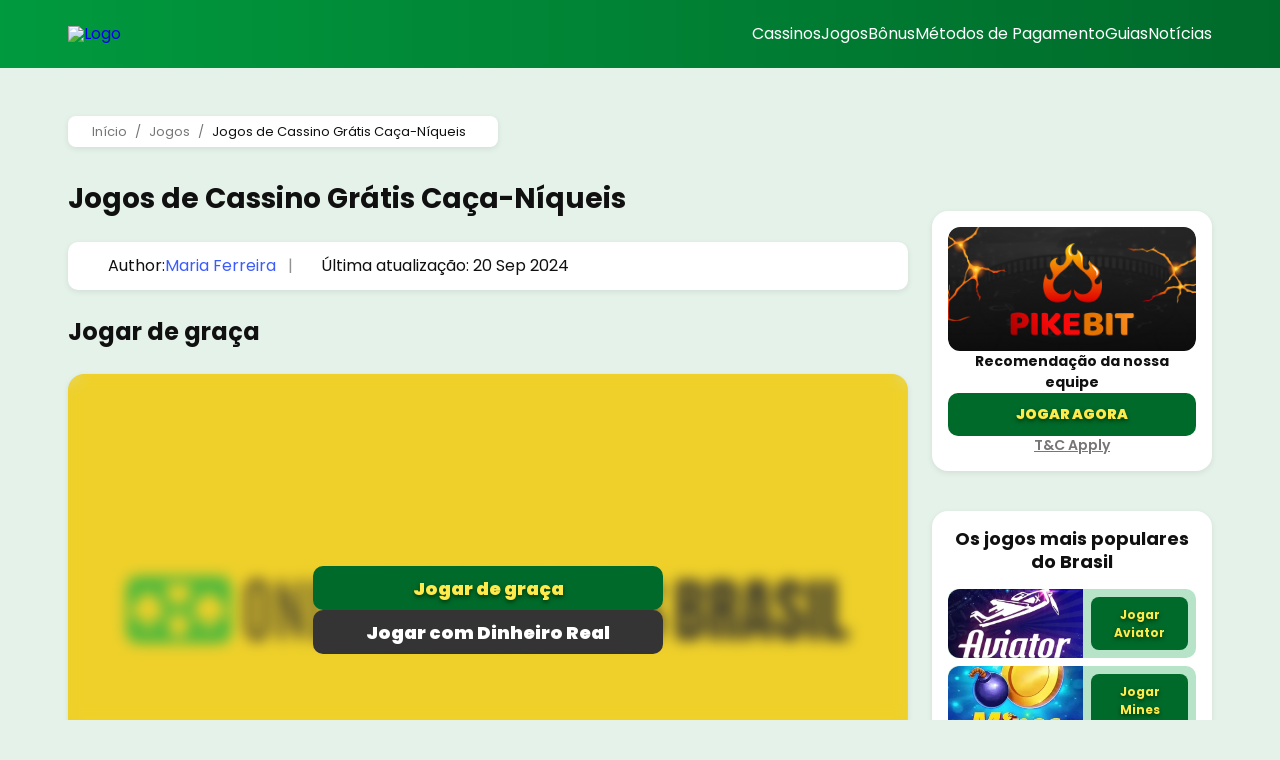

--- FILE ---
content_type: text/html; charset=UTF-8
request_url: https://onlinecassinosbrasil.com.br/jogos/caca-niqueis-gratis/
body_size: 70959
content:
<!DOCTYPE html>
<html lang="pt">
<head><meta charset="UTF-8" /><script>if(navigator.userAgent.match(/MSIE|Internet Explorer/i)||navigator.userAgent.match(/Trident\/7\..*?rv:11/i)){var href=document.location.href;if(!href.match(/[?&]nowprocket/)){if(href.indexOf("?")==-1){if(href.indexOf("#")==-1){document.location.href=href+"?nowprocket=1"}else{document.location.href=href.replace("#","?nowprocket=1#")}}else{if(href.indexOf("#")==-1){document.location.href=href+"&nowprocket=1"}else{document.location.href=href.replace("#","&nowprocket=1#")}}}}</script><script>(()=>{class RocketLazyLoadScripts{constructor(){this.v="2.0.4",this.userEvents=["keydown","keyup","mousedown","mouseup","mousemove","mouseover","mouseout","touchmove","touchstart","touchend","touchcancel","wheel","click","dblclick","input"],this.attributeEvents=["onblur","onclick","oncontextmenu","ondblclick","onfocus","onmousedown","onmouseenter","onmouseleave","onmousemove","onmouseout","onmouseover","onmouseup","onmousewheel","onscroll","onsubmit"]}async t(){this.i(),this.o(),/iP(ad|hone)/.test(navigator.userAgent)&&this.h(),this.u(),this.l(this),this.m(),this.k(this),this.p(this),this._(),await Promise.all([this.R(),this.L()]),this.lastBreath=Date.now(),this.S(this),this.P(),this.D(),this.O(),this.M(),await this.C(this.delayedScripts.normal),await this.C(this.delayedScripts.defer),await this.C(this.delayedScripts.async),await this.T(),await this.F(),await this.j(),await this.A(),window.dispatchEvent(new Event("rocket-allScriptsLoaded")),this.everythingLoaded=!0,this.lastTouchEnd&&await new Promise(t=>setTimeout(t,500-Date.now()+this.lastTouchEnd)),this.I(),this.H(),this.U(),this.W()}i(){this.CSPIssue=sessionStorage.getItem("rocketCSPIssue"),document.addEventListener("securitypolicyviolation",t=>{this.CSPIssue||"script-src-elem"!==t.violatedDirective||"data"!==t.blockedURI||(this.CSPIssue=!0,sessionStorage.setItem("rocketCSPIssue",!0))},{isRocket:!0})}o(){window.addEventListener("pageshow",t=>{this.persisted=t.persisted,this.realWindowLoadedFired=!0},{isRocket:!0}),window.addEventListener("pagehide",()=>{this.onFirstUserAction=null},{isRocket:!0})}h(){let t;function e(e){t=e}window.addEventListener("touchstart",e,{isRocket:!0}),window.addEventListener("touchend",function i(o){o.changedTouches[0]&&t.changedTouches[0]&&Math.abs(o.changedTouches[0].pageX-t.changedTouches[0].pageX)<10&&Math.abs(o.changedTouches[0].pageY-t.changedTouches[0].pageY)<10&&o.timeStamp-t.timeStamp<200&&(window.removeEventListener("touchstart",e,{isRocket:!0}),window.removeEventListener("touchend",i,{isRocket:!0}),"INPUT"===o.target.tagName&&"text"===o.target.type||(o.target.dispatchEvent(new TouchEvent("touchend",{target:o.target,bubbles:!0})),o.target.dispatchEvent(new MouseEvent("mouseover",{target:o.target,bubbles:!0})),o.target.dispatchEvent(new PointerEvent("click",{target:o.target,bubbles:!0,cancelable:!0,detail:1,clientX:o.changedTouches[0].clientX,clientY:o.changedTouches[0].clientY})),event.preventDefault()))},{isRocket:!0})}q(t){this.userActionTriggered||("mousemove"!==t.type||this.firstMousemoveIgnored?"keyup"===t.type||"mouseover"===t.type||"mouseout"===t.type||(this.userActionTriggered=!0,this.onFirstUserAction&&this.onFirstUserAction()):this.firstMousemoveIgnored=!0),"click"===t.type&&t.preventDefault(),t.stopPropagation(),t.stopImmediatePropagation(),"touchstart"===this.lastEvent&&"touchend"===t.type&&(this.lastTouchEnd=Date.now()),"click"===t.type&&(this.lastTouchEnd=0),this.lastEvent=t.type,t.composedPath&&t.composedPath()[0].getRootNode()instanceof ShadowRoot&&(t.rocketTarget=t.composedPath()[0]),this.savedUserEvents.push(t)}u(){this.savedUserEvents=[],this.userEventHandler=this.q.bind(this),this.userEvents.forEach(t=>window.addEventListener(t,this.userEventHandler,{passive:!1,isRocket:!0})),document.addEventListener("visibilitychange",this.userEventHandler,{isRocket:!0})}U(){this.userEvents.forEach(t=>window.removeEventListener(t,this.userEventHandler,{passive:!1,isRocket:!0})),document.removeEventListener("visibilitychange",this.userEventHandler,{isRocket:!0}),this.savedUserEvents.forEach(t=>{(t.rocketTarget||t.target).dispatchEvent(new window[t.constructor.name](t.type,t))})}m(){const t="return false",e=Array.from(this.attributeEvents,t=>"data-rocket-"+t),i="["+this.attributeEvents.join("],[")+"]",o="[data-rocket-"+this.attributeEvents.join("],[data-rocket-")+"]",s=(e,i,o)=>{o&&o!==t&&(e.setAttribute("data-rocket-"+i,o),e["rocket"+i]=new Function("event",o),e.setAttribute(i,t))};new MutationObserver(t=>{for(const n of t)"attributes"===n.type&&(n.attributeName.startsWith("data-rocket-")||this.everythingLoaded?n.attributeName.startsWith("data-rocket-")&&this.everythingLoaded&&this.N(n.target,n.attributeName.substring(12)):s(n.target,n.attributeName,n.target.getAttribute(n.attributeName))),"childList"===n.type&&n.addedNodes.forEach(t=>{if(t.nodeType===Node.ELEMENT_NODE)if(this.everythingLoaded)for(const i of[t,...t.querySelectorAll(o)])for(const t of i.getAttributeNames())e.includes(t)&&this.N(i,t.substring(12));else for(const e of[t,...t.querySelectorAll(i)])for(const t of e.getAttributeNames())this.attributeEvents.includes(t)&&s(e,t,e.getAttribute(t))})}).observe(document,{subtree:!0,childList:!0,attributeFilter:[...this.attributeEvents,...e]})}I(){this.attributeEvents.forEach(t=>{document.querySelectorAll("[data-rocket-"+t+"]").forEach(e=>{this.N(e,t)})})}N(t,e){const i=t.getAttribute("data-rocket-"+e);i&&(t.setAttribute(e,i),t.removeAttribute("data-rocket-"+e))}k(t){Object.defineProperty(HTMLElement.prototype,"onclick",{get(){return this.rocketonclick||null},set(e){this.rocketonclick=e,this.setAttribute(t.everythingLoaded?"onclick":"data-rocket-onclick","this.rocketonclick(event)")}})}S(t){function e(e,i){let o=e[i];e[i]=null,Object.defineProperty(e,i,{get:()=>o,set(s){t.everythingLoaded?o=s:e["rocket"+i]=o=s}})}e(document,"onreadystatechange"),e(window,"onload"),e(window,"onpageshow");try{Object.defineProperty(document,"readyState",{get:()=>t.rocketReadyState,set(e){t.rocketReadyState=e},configurable:!0}),document.readyState="loading"}catch(t){console.log("WPRocket DJE readyState conflict, bypassing")}}l(t){this.originalAddEventListener=EventTarget.prototype.addEventListener,this.originalRemoveEventListener=EventTarget.prototype.removeEventListener,this.savedEventListeners=[],EventTarget.prototype.addEventListener=function(e,i,o){o&&o.isRocket||!t.B(e,this)&&!t.userEvents.includes(e)||t.B(e,this)&&!t.userActionTriggered||e.startsWith("rocket-")||t.everythingLoaded?t.originalAddEventListener.call(this,e,i,o):(t.savedEventListeners.push({target:this,remove:!1,type:e,func:i,options:o}),"mouseenter"!==e&&"mouseleave"!==e||t.originalAddEventListener.call(this,e,t.savedUserEvents.push,o))},EventTarget.prototype.removeEventListener=function(e,i,o){o&&o.isRocket||!t.B(e,this)&&!t.userEvents.includes(e)||t.B(e,this)&&!t.userActionTriggered||e.startsWith("rocket-")||t.everythingLoaded?t.originalRemoveEventListener.call(this,e,i,o):t.savedEventListeners.push({target:this,remove:!0,type:e,func:i,options:o})}}J(t,e){this.savedEventListeners=this.savedEventListeners.filter(i=>{let o=i.type,s=i.target||window;return e!==o||t!==s||(this.B(o,s)&&(i.type="rocket-"+o),this.$(i),!1)})}H(){EventTarget.prototype.addEventListener=this.originalAddEventListener,EventTarget.prototype.removeEventListener=this.originalRemoveEventListener,this.savedEventListeners.forEach(t=>this.$(t))}$(t){t.remove?this.originalRemoveEventListener.call(t.target,t.type,t.func,t.options):this.originalAddEventListener.call(t.target,t.type,t.func,t.options)}p(t){let e;function i(e){return t.everythingLoaded?e:e.split(" ").map(t=>"load"===t||t.startsWith("load.")?"rocket-jquery-load":t).join(" ")}function o(o){function s(e){const s=o.fn[e];o.fn[e]=o.fn.init.prototype[e]=function(){return this[0]===window&&t.userActionTriggered&&("string"==typeof arguments[0]||arguments[0]instanceof String?arguments[0]=i(arguments[0]):"object"==typeof arguments[0]&&Object.keys(arguments[0]).forEach(t=>{const e=arguments[0][t];delete arguments[0][t],arguments[0][i(t)]=e})),s.apply(this,arguments),this}}if(o&&o.fn&&!t.allJQueries.includes(o)){const e={DOMContentLoaded:[],"rocket-DOMContentLoaded":[]};for(const t in e)document.addEventListener(t,()=>{e[t].forEach(t=>t())},{isRocket:!0});o.fn.ready=o.fn.init.prototype.ready=function(i){function s(){parseInt(o.fn.jquery)>2?setTimeout(()=>i.bind(document)(o)):i.bind(document)(o)}return"function"==typeof i&&(t.realDomReadyFired?!t.userActionTriggered||t.fauxDomReadyFired?s():e["rocket-DOMContentLoaded"].push(s):e.DOMContentLoaded.push(s)),o([])},s("on"),s("one"),s("off"),t.allJQueries.push(o)}e=o}t.allJQueries=[],o(window.jQuery),Object.defineProperty(window,"jQuery",{get:()=>e,set(t){o(t)}})}P(){const t=new Map;document.write=document.writeln=function(e){const i=document.currentScript,o=document.createRange(),s=i.parentElement;let n=t.get(i);void 0===n&&(n=i.nextSibling,t.set(i,n));const c=document.createDocumentFragment();o.setStart(c,0),c.appendChild(o.createContextualFragment(e)),s.insertBefore(c,n)}}async R(){return new Promise(t=>{this.userActionTriggered?t():this.onFirstUserAction=t})}async L(){return new Promise(t=>{document.addEventListener("DOMContentLoaded",()=>{this.realDomReadyFired=!0,t()},{isRocket:!0})})}async j(){return this.realWindowLoadedFired?Promise.resolve():new Promise(t=>{window.addEventListener("load",t,{isRocket:!0})})}M(){this.pendingScripts=[];this.scriptsMutationObserver=new MutationObserver(t=>{for(const e of t)e.addedNodes.forEach(t=>{"SCRIPT"!==t.tagName||t.noModule||t.isWPRocket||this.pendingScripts.push({script:t,promise:new Promise(e=>{const i=()=>{const i=this.pendingScripts.findIndex(e=>e.script===t);i>=0&&this.pendingScripts.splice(i,1),e()};t.addEventListener("load",i,{isRocket:!0}),t.addEventListener("error",i,{isRocket:!0}),setTimeout(i,1e3)})})})}),this.scriptsMutationObserver.observe(document,{childList:!0,subtree:!0})}async F(){await this.X(),this.pendingScripts.length?(await this.pendingScripts[0].promise,await this.F()):this.scriptsMutationObserver.disconnect()}D(){this.delayedScripts={normal:[],async:[],defer:[]},document.querySelectorAll("script[type$=rocketlazyloadscript]").forEach(t=>{t.hasAttribute("data-rocket-src")?t.hasAttribute("async")&&!1!==t.async?this.delayedScripts.async.push(t):t.hasAttribute("defer")&&!1!==t.defer||"module"===t.getAttribute("data-rocket-type")?this.delayedScripts.defer.push(t):this.delayedScripts.normal.push(t):this.delayedScripts.normal.push(t)})}async _(){await this.L();let t=[];document.querySelectorAll("script[type$=rocketlazyloadscript][data-rocket-src]").forEach(e=>{let i=e.getAttribute("data-rocket-src");if(i&&!i.startsWith("data:")){i.startsWith("//")&&(i=location.protocol+i);try{const o=new URL(i).origin;o!==location.origin&&t.push({src:o,crossOrigin:e.crossOrigin||"module"===e.getAttribute("data-rocket-type")})}catch(t){}}}),t=[...new Map(t.map(t=>[JSON.stringify(t),t])).values()],this.Y(t,"preconnect")}async G(t){if(await this.K(),!0!==t.noModule||!("noModule"in HTMLScriptElement.prototype))return new Promise(e=>{let i;function o(){(i||t).setAttribute("data-rocket-status","executed"),e()}try{if(navigator.userAgent.includes("Firefox/")||""===navigator.vendor||this.CSPIssue)i=document.createElement("script"),[...t.attributes].forEach(t=>{let e=t.nodeName;"type"!==e&&("data-rocket-type"===e&&(e="type"),"data-rocket-src"===e&&(e="src"),i.setAttribute(e,t.nodeValue))}),t.text&&(i.text=t.text),t.nonce&&(i.nonce=t.nonce),i.hasAttribute("src")?(i.addEventListener("load",o,{isRocket:!0}),i.addEventListener("error",()=>{i.setAttribute("data-rocket-status","failed-network"),e()},{isRocket:!0}),setTimeout(()=>{i.isConnected||e()},1)):(i.text=t.text,o()),i.isWPRocket=!0,t.parentNode.replaceChild(i,t);else{const i=t.getAttribute("data-rocket-type"),s=t.getAttribute("data-rocket-src");i?(t.type=i,t.removeAttribute("data-rocket-type")):t.removeAttribute("type"),t.addEventListener("load",o,{isRocket:!0}),t.addEventListener("error",i=>{this.CSPIssue&&i.target.src.startsWith("data:")?(console.log("WPRocket: CSP fallback activated"),t.removeAttribute("src"),this.G(t).then(e)):(t.setAttribute("data-rocket-status","failed-network"),e())},{isRocket:!0}),s?(t.fetchPriority="high",t.removeAttribute("data-rocket-src"),t.src=s):t.src="data:text/javascript;base64,"+window.btoa(unescape(encodeURIComponent(t.text)))}}catch(i){t.setAttribute("data-rocket-status","failed-transform"),e()}});t.setAttribute("data-rocket-status","skipped")}async C(t){const e=t.shift();return e?(e.isConnected&&await this.G(e),this.C(t)):Promise.resolve()}O(){this.Y([...this.delayedScripts.normal,...this.delayedScripts.defer,...this.delayedScripts.async],"preload")}Y(t,e){this.trash=this.trash||[];let i=!0;var o=document.createDocumentFragment();t.forEach(t=>{const s=t.getAttribute&&t.getAttribute("data-rocket-src")||t.src;if(s&&!s.startsWith("data:")){const n=document.createElement("link");n.href=s,n.rel=e,"preconnect"!==e&&(n.as="script",n.fetchPriority=i?"high":"low"),t.getAttribute&&"module"===t.getAttribute("data-rocket-type")&&(n.crossOrigin=!0),t.crossOrigin&&(n.crossOrigin=t.crossOrigin),t.integrity&&(n.integrity=t.integrity),t.nonce&&(n.nonce=t.nonce),o.appendChild(n),this.trash.push(n),i=!1}}),document.head.appendChild(o)}W(){this.trash.forEach(t=>t.remove())}async T(){try{document.readyState="interactive"}catch(t){}this.fauxDomReadyFired=!0;try{await this.K(),this.J(document,"readystatechange"),document.dispatchEvent(new Event("rocket-readystatechange")),await this.K(),document.rocketonreadystatechange&&document.rocketonreadystatechange(),await this.K(),this.J(document,"DOMContentLoaded"),document.dispatchEvent(new Event("rocket-DOMContentLoaded")),await this.K(),this.J(window,"DOMContentLoaded"),window.dispatchEvent(new Event("rocket-DOMContentLoaded"))}catch(t){console.error(t)}}async A(){try{document.readyState="complete"}catch(t){}try{await this.K(),this.J(document,"readystatechange"),document.dispatchEvent(new Event("rocket-readystatechange")),await this.K(),document.rocketonreadystatechange&&document.rocketonreadystatechange(),await this.K(),this.J(window,"load"),window.dispatchEvent(new Event("rocket-load")),await this.K(),window.rocketonload&&window.rocketonload(),await this.K(),this.allJQueries.forEach(t=>t(window).trigger("rocket-jquery-load")),await this.K(),this.J(window,"pageshow");const t=new Event("rocket-pageshow");t.persisted=this.persisted,window.dispatchEvent(t),await this.K(),window.rocketonpageshow&&window.rocketonpageshow({persisted:this.persisted})}catch(t){console.error(t)}}async K(){Date.now()-this.lastBreath>45&&(await this.X(),this.lastBreath=Date.now())}async X(){return document.hidden?new Promise(t=>setTimeout(t)):new Promise(t=>requestAnimationFrame(t))}B(t,e){return e===document&&"readystatechange"===t||(e===document&&"DOMContentLoaded"===t||(e===window&&"DOMContentLoaded"===t||(e===window&&"load"===t||e===window&&"pageshow"===t)))}static run(){(new RocketLazyLoadScripts).t()}}RocketLazyLoadScripts.run()})();</script>
	
	<meta http-equiv="X-UA-Compatible" content="IE=edge" />
	<meta name="viewport" content="width=device-width, initial-scale=1.0">
	<title>Melhores jogos de Caça-Niquel gratis: casinos online free</title>
<link data-rocket-prefetch href="https://fonts.gstatic.com" rel="dns-prefetch">
<link data-rocket-prefetch href="https://www.googletagmanager.com" rel="dns-prefetch">
<link crossorigin data-rocket-preload as="font" href="https://fonts.gstatic.com/s/poppins/v21/pxiEyp8kv8JHgFVrJJfecg.woff2" rel="preload">
<link crossorigin data-rocket-preload as="font" href="https://fonts.gstatic.com/s/poppins/v21/pxiByp8kv8JHgFVrLGT9Z1xlFQ.woff2" rel="preload">
<link crossorigin data-rocket-preload as="font" href="https://fonts.gstatic.com/s/poppins/v21/pxiByp8kv8JHgFVrLEj6Z1xlFQ.woff2" rel="preload">
<link crossorigin data-rocket-preload as="font" href="https://fonts.gstatic.com/s/poppins/v21/pxiByp8kv8JHgFVrLCz7Z1xlFQ.woff2" rel="preload">
<link crossorigin data-rocket-preload as="font" href="https://fonts.gstatic.com/s/poppins/v21/pxiByp8kv8JHgFVrLDD4Z1xlFQ.woff2" rel="preload">
<link crossorigin data-rocket-preload as="font" href="https://fonts.gstatic.com/s/poppins/v21/pxiByp8kv8JHgFVrLBT5Z1xlFQ.woff2" rel="preload">
<style id="wpr-usedcss">body{--wp--preset--color--black:#000000;--wp--preset--color--cyan-bluish-gray:#abb8c3;--wp--preset--color--white:#ffffff;--wp--preset--color--pale-pink:#f78da7;--wp--preset--color--vivid-red:#cf2e2e;--wp--preset--color--luminous-vivid-orange:#ff6900;--wp--preset--color--luminous-vivid-amber:#fcb900;--wp--preset--color--light-green-cyan:#7bdcb5;--wp--preset--color--vivid-green-cyan:#00d084;--wp--preset--color--pale-cyan-blue:#8ed1fc;--wp--preset--color--vivid-cyan-blue:#0693e3;--wp--preset--color--vivid-purple:#9b51e0;--wp--preset--gradient--vivid-cyan-blue-to-vivid-purple:linear-gradient(135deg,rgba(6, 147, 227, 1) 0%,rgb(155, 81, 224) 100%);--wp--preset--gradient--light-green-cyan-to-vivid-green-cyan:linear-gradient(135deg,rgb(122, 220, 180) 0%,rgb(0, 208, 130) 100%);--wp--preset--gradient--luminous-vivid-amber-to-luminous-vivid-orange:linear-gradient(135deg,rgba(252, 185, 0, 1) 0%,rgba(255, 105, 0, 1) 100%);--wp--preset--gradient--luminous-vivid-orange-to-vivid-red:linear-gradient(135deg,rgba(255, 105, 0, 1) 0%,rgb(207, 46, 46) 100%);--wp--preset--gradient--very-light-gray-to-cyan-bluish-gray:linear-gradient(135deg,rgb(238, 238, 238) 0%,rgb(169, 184, 195) 100%);--wp--preset--gradient--cool-to-warm-spectrum:linear-gradient(135deg,rgb(74, 234, 220) 0%,rgb(151, 120, 209) 20%,rgb(207, 42, 186) 40%,rgb(238, 44, 130) 60%,rgb(251, 105, 98) 80%,rgb(254, 248, 76) 100%);--wp--preset--gradient--blush-light-purple:linear-gradient(135deg,rgb(255, 206, 236) 0%,rgb(152, 150, 240) 100%);--wp--preset--gradient--blush-bordeaux:linear-gradient(135deg,rgb(254, 205, 165) 0%,rgb(254, 45, 45) 50%,rgb(107, 0, 62) 100%);--wp--preset--gradient--luminous-dusk:linear-gradient(135deg,rgb(255, 203, 112) 0%,rgb(199, 81, 192) 50%,rgb(65, 88, 208) 100%);--wp--preset--gradient--pale-ocean:linear-gradient(135deg,rgb(255, 245, 203) 0%,rgb(182, 227, 212) 50%,rgb(51, 167, 181) 100%);--wp--preset--gradient--electric-grass:linear-gradient(135deg,rgb(202, 248, 128) 0%,rgb(113, 206, 126) 100%);--wp--preset--gradient--midnight:linear-gradient(135deg,rgb(2, 3, 129) 0%,rgb(40, 116, 252) 100%);--wp--preset--font-size--small:13px;--wp--preset--font-size--medium:20px;--wp--preset--font-size--large:36px;--wp--preset--font-size--x-large:42px;--wp--preset--spacing--20:0.44rem;--wp--preset--spacing--30:0.67rem;--wp--preset--spacing--40:1rem;--wp--preset--spacing--50:1.5rem;--wp--preset--spacing--60:2.25rem;--wp--preset--spacing--70:3.38rem;--wp--preset--spacing--80:5.06rem;--wp--preset--shadow--natural:6px 6px 9px rgba(0, 0, 0, .2);--wp--preset--shadow--deep:12px 12px 50px rgba(0, 0, 0, .4);--wp--preset--shadow--sharp:6px 6px 0px rgba(0, 0, 0, .2);--wp--preset--shadow--outlined:6px 6px 0px -3px rgba(255, 255, 255, 1),6px 6px rgba(0, 0, 0, 1);--wp--preset--shadow--crisp:6px 6px 0px rgba(0, 0, 0, 1)}:where(.is-layout-flex){gap:.5em}:where(.is-layout-grid){gap:.5em}:where(.wp-block-post-template.is-layout-flex){gap:1.25em}:where(.wp-block-post-template.is-layout-grid){gap:1.25em}:where(.wp-block-columns.is-layout-flex){gap:2em}:where(.wp-block-columns.is-layout-grid){gap:2em}#ez-toc-container{background:#f9f9f9;border:1px solid #aaa;border-radius:4px;-webkit-box-shadow:0 1px 1px rgba(0,0,0,.05);box-shadow:0 1px 1px rgba(0,0,0,.05);display:table;margin-bottom:1em;padding:10px 20px 10px 10px;position:relative;width:auto}div.ez-toc-widget-container{padding:0;position:relative}div.ez-toc-widget-container ul{display:block}div.ez-toc-widget-container li{border:none;padding:0}div.ez-toc-widget-container ul.ez-toc-list{padding:10px}#ez-toc-container ul ul{margin-left:1.5em}#ez-toc-container li,#ez-toc-container ul{padding:0}#ez-toc-container li,#ez-toc-container ul,#ez-toc-container ul li,div.ez-toc-widget-container,div.ez-toc-widget-container li{background:0 0;list-style:none;line-height:1.6;margin:0;overflow:hidden;z-index:1}#ez-toc-container .ez-toc-title{text-align:left;line-height:1.45;margin:0;padding:0}.ez-toc-title-container{display:table;width:100%}.ez-toc-title,.ez-toc-title-toggle{display:inline;text-align:left;vertical-align:middle}.ez-toc-btn{display:inline-block;font-weight:400}#ez-toc-container div.ez-toc-title-container+ul.ez-toc-list{margin-top:1em}#ez-toc-container a{color:#444;box-shadow:none;text-decoration:none;text-shadow:none;display:inline-flex;align-items:stretch;flex-wrap:nowrap}#ez-toc-container a:visited{color:#9f9f9f}#ez-toc-container a:hover{text-decoration:underline}#ez-toc-container a.ez-toc-toggle{display:flex;align-items:center}.ez-toc-widget-container ul.ez-toc-list li::before{content:' ';position:absolute;left:0;right:0;height:30px;line-height:30px;z-index:-1}.ez-toc-widget-container ul.ez-toc-list li.active{background-color:#ededed}.ez-toc-widget-container li.active>a{font-weight:900}.ez-toc-btn{padding:6px 12px;margin-bottom:0;font-size:14px;line-height:1.428571429;text-align:center;white-space:nowrap;vertical-align:middle;cursor:pointer;background-image:none;border:1px solid transparent;border-radius:4px;-webkit-user-select:none;-moz-user-select:none;-ms-user-select:none;-o-user-select:none;user-select:none}.ez-toc-btn:focus{outline:#333 dotted thin;outline:-webkit-focus-ring-color auto 5px;outline-offset:-2px}.ez-toc-btn:focus,.ez-toc-btn:hover{color:#333;text-decoration:none}.ez-toc-btn.active,.ez-toc-btn:active{background-image:none;outline:0;-webkit-box-shadow:inset 0 3px 5px rgba(0,0,0,.125);box-shadow:inset 0 3px 5px rgba(0,0,0,.125)}.ez-toc-btn-default{color:#333;background-color:#fff;-webkit-box-shadow:inset 0 1px 0 rgba(255,255,255,.15),0 1px 1px rgba(0,0,0,.075);box-shadow:inset 0 1px 0 rgba(255,255,255,.15),0 1px 1px rgba(0,0,0,.075);text-shadow:0 1px 0 #fff;background-image:-webkit-gradient(linear,left 0,left 100%,from(#fff),to(#e0e0e0));background-image:-webkit-linear-gradient(top,#fff 0,#e0e0e0 100%);background-image:-moz-linear-gradient(top,#fff 0,#e0e0e0 100%);background-image:linear-gradient(to bottom,#fff 0,#e0e0e0 100%);background-repeat:repeat-x;border-color:#ccc}.ez-toc-btn-default.active,.ez-toc-btn-default:active,.ez-toc-btn-default:focus,.ez-toc-btn-default:hover{color:#333;background-color:#ebebeb;border-color:#adadad}.ez-toc-btn-default.active,.ez-toc-btn-default:active{background-image:none;background-color:#e0e0e0;border-color:#dbdbdb}.ez-toc-btn-xs{padding:5px 10px;font-size:12px;line-height:1.5;border-radius:3px}.ez-toc-btn-xs{padding:1px 5px}.ez-toc-btn-default:active{-webkit-box-shadow:inset 0 3px 5px rgba(0,0,0,.125);box-shadow:inset 0 3px 5px rgba(0,0,0,.125)}.ez-toc-btn:active{background-image:none}.ez-toc-btn-default:focus,.ez-toc-btn-default:hover{background-color:#e0e0e0;background-position:0 -15px}.ez-toc-pull-right{float:right!important;margin-left:10px}#ez-toc-container input,.ez-toc-toggle #item{position:absolute;left:-999em}#ez-toc-container input[type=checkbox]:checked+nav,#ez-toc-widget-container input[type=checkbox]:checked+nav{opacity:0;max-height:0;border:none;display:none}#ez-toc-container .ez-toc-js-icon-con,#ez-toc-container label{position:relative;cursor:pointer;display:initial}#ez-toc-container .ez-toc-js-icon-con,#ez-toc-container .ez-toc-toggle label{float:right;position:relative;font-size:16px;padding:0;border:1px solid #999191;border-radius:5px;cursor:pointer;left:10px;width:35px}div#ez-toc-container .ez-toc-title{display:initial}#ez-toc-container a.ez-toc-toggle{color:#444;background:inherit;border:inherit}#ez-toc-container .eztoc-toggle-hide-by-default{display:none}.ez-toc-widget-container ul li a{padding-left:10px;display:inline-flex;align-items:stretch;flex-wrap:nowrap}.ez-toc-widget-container ul.ez-toc-list li{height:auto!important}.ez-toc-icon-toggle-span{display:flex;align-items:center;width:35px;height:30px;justify-content:center;direction:ltr}div#ez-toc-container .ez-toc-title{font-size:120%}div#ez-toc-container .ez-toc-title{font-weight:500}div#ez-toc-container ul li{font-size:95%}div#ez-toc-container ul li{font-weight:500}div#ez-toc-container nav ul ul li{font-size:90%}.ez-toc-container-direction{direction:ltr}.ez-toc-counter ul{counter-reset:item}.ez-toc-counter nav ul li a::before{content:counters(item, ".", decimal) ". ";display:inline-block;counter-increment:item;flex-grow:0;flex-shrink:0;margin-right:.2em;float:left}.ez-toc-widget-container ul{counter-reset:item}.ez-toc-widget-container nav ul li a::before{content:counters(item, ".", decimal) ". ";display:inline-block;counter-increment:item;flex-grow:0;flex-shrink:0;margin-right:.2em;float:left}@font-face{font-family:Poppins;font-style:normal;font-weight:400;font-display:swap;src:url(https://fonts.gstatic.com/s/poppins/v21/pxiEyp8kv8JHgFVrJJfecg.woff2) format('woff2');unicode-range:U+0000-00FF,U+0131,U+0152-0153,U+02BB-02BC,U+02C6,U+02DA,U+02DC,U+0304,U+0308,U+0329,U+2000-206F,U+2074,U+20AC,U+2122,U+2191,U+2193,U+2212,U+2215,U+FEFF,U+FFFD}@font-face{font-family:Poppins;font-style:normal;font-weight:500;font-display:swap;src:url(https://fonts.gstatic.com/s/poppins/v21/pxiByp8kv8JHgFVrLGT9Z1xlFQ.woff2) format('woff2');unicode-range:U+0000-00FF,U+0131,U+0152-0153,U+02BB-02BC,U+02C6,U+02DA,U+02DC,U+0304,U+0308,U+0329,U+2000-206F,U+2074,U+20AC,U+2122,U+2191,U+2193,U+2212,U+2215,U+FEFF,U+FFFD}@font-face{font-family:Poppins;font-style:normal;font-weight:600;font-display:swap;src:url(https://fonts.gstatic.com/s/poppins/v21/pxiByp8kv8JHgFVrLEj6Z1xlFQ.woff2) format('woff2');unicode-range:U+0000-00FF,U+0131,U+0152-0153,U+02BB-02BC,U+02C6,U+02DA,U+02DC,U+0304,U+0308,U+0329,U+2000-206F,U+2074,U+20AC,U+2122,U+2191,U+2193,U+2212,U+2215,U+FEFF,U+FFFD}@font-face{font-family:Poppins;font-style:normal;font-weight:700;font-display:swap;src:url(https://fonts.gstatic.com/s/poppins/v21/pxiByp8kv8JHgFVrLCz7Z1xlFQ.woff2) format('woff2');unicode-range:U+0000-00FF,U+0131,U+0152-0153,U+02BB-02BC,U+02C6,U+02DA,U+02DC,U+0304,U+0308,U+0329,U+2000-206F,U+2074,U+20AC,U+2122,U+2191,U+2193,U+2212,U+2215,U+FEFF,U+FFFD}@font-face{font-family:Poppins;font-style:normal;font-weight:800;font-display:swap;src:url(https://fonts.gstatic.com/s/poppins/v21/pxiByp8kv8JHgFVrLDD4Z1xlFQ.woff2) format('woff2');unicode-range:U+0000-00FF,U+0131,U+0152-0153,U+02BB-02BC,U+02C6,U+02DA,U+02DC,U+0304,U+0308,U+0329,U+2000-206F,U+2074,U+20AC,U+2122,U+2191,U+2193,U+2212,U+2215,U+FEFF,U+FFFD}@font-face{font-family:Poppins;font-style:normal;font-weight:900;font-display:swap;src:url(https://fonts.gstatic.com/s/poppins/v21/pxiByp8kv8JHgFVrLBT5Z1xlFQ.woff2) format('woff2');unicode-range:U+0000-00FF,U+0131,U+0152-0153,U+02BB-02BC,U+02C6,U+02DA,U+02DC,U+0304,U+0308,U+0329,U+2000-206F,U+2074,U+20AC,U+2122,U+2191,U+2193,U+2212,U+2215,U+FEFF,U+FFFD}.slick-list,.slick-slider,.slick-track{position:relative;display:block}.slick-loading .slick-slide,.slick-loading .slick-track{visibility:hidden}.slick-slider{box-sizing:border-box;-webkit-user-select:none;-moz-user-select:none;-ms-user-select:none;user-select:none;-webkit-touch-callout:none;-khtml-user-select:none;-ms-touch-action:pan-y;touch-action:pan-y;-webkit-tap-highlight-color:transparent}.slick-list{overflow:hidden;margin:0;padding:0}.slick-list:focus{outline:0}.slick-list.dragging{cursor:pointer;cursor:hand}.slick-slider .slick-list,.slick-slider .slick-track{-webkit-transform:translate3d(0,0,0);-moz-transform:translate3d(0,0,0);-ms-transform:translate3d(0,0,0);-o-transform:translate3d(0,0,0);transform:translate3d(0,0,0)}.slick-track{top:0;left:0}.slick-track:after,.slick-track:before{display:table;content:''}.slick-track:after{clear:both}.slick-slide{display:none;float:left;height:100%;min-height:1px}[dir=rtl] .slick-slide{float:right}.slick-slide img{display:block}.slick-slide.slick-loading img{display:none}.slick-slide.dragging img{pointer-events:none}.slick-initialized .slick-slide{display:block}.slick-vertical .slick-slide{display:block;height:auto;border:1px solid transparent}.slick-arrow.slick-hidden{display:none}:root{--white:#ffffff;--black-900:#101010;--yellow-200:#ffea4d;--green-100:#e4f2ea;--green-150:#cde9d9;--green-200:#b7e3c9;--green-350:#4c966a;--green-500:#008837;--green-600:#006a2b;--green-700:#005020;--red-300:#da1612;--blue-400:#3c5bff;--grey-500:#929292;--grey-600:#767676;--grey-700:#525252;--shadow-main:0px 2px 6px 0px #10101014;--background-page:var(--green-100);--font-family:"Poppins",sans-serif}.header{width:100%;position:sticky;top:0;left:0;z-index:30;background:linear-gradient(90deg,#009a3e 0,#006a2b 100%)}.header:before{content:"";width:100%;height:100%;position:absolute;top:0;left:0;z-index:4;background:linear-gradient(90deg,#009a3e 0,#006a2b 100%)}.header._active{box-shadow:var(--shadow-main)}.header._scroll .header__body{min-height:46px}.header__menu .sub-menu,.header__menu ul li.menu-item-has-children .arrow,.header__menu ul li.menu-item-has-children a:after,.header__menu ul li.menu-item-has-children:before{display:none!important}.header._scroll .header__logo{width:220px;flex:0 0 220px}.header .ez-toc-v2_0_66_1.counter-hierarchy.ez-toc-counter.ez-toc-grey.ez-toc-container-direction{padding:0 16px!important;margin:0 auto;max-width:1176px}.header .ez-toc-v2_0_66_1.counter-hierarchy.ez-toc-counter.ez-toc-grey.ez-toc-container-direction nav ul li a{padding-top:3px;padding-bottom:3px;line-height:100%;font-size:15px}.header .ez-toc-v2_0_66_1.counter-hierarchy.ez-toc-counter.ez-toc-grey.ez-toc-container-direction nav:after,.header .ez-toc-v2_0_66_1.counter-hierarchy.ez-toc-counter.ez-toc-grey.ez-toc-container-direction nav:before{background:linear-gradient(90deg,rgba(19,46,78,0) 0,#132e4e 100%)}.header .ez-toc-v2_0_66_1.counter-hierarchy.ez-toc-counter.ez-toc-grey.ez-toc-container-direction nav:before{left:15px}.header .ez-toc-v2_0_66_1.counter-hierarchy.ez-toc-counter.ez-toc-grey.ez-toc-container-direction nav:after{right:15px}.header .header__htoc{padding:6px 0;width:100%;position:relative;z-index:5;background-color:#132e4e}.header__body{min-height:68px;display:flex;justify-content:space-between;align-items:center;position:relative;transition:min-height .3s ease 0s}.header__logo{width:280px;flex-grow:0;flex-shrink:0;flex-basis:280px;position:relative;z-index:6;transition:width .3s ease 0s,flex-basis .3s ease 0s}@media (max-width:1176px){.header._scroll .header__body{min-height:calc(40px + 6 * (100vw - 320px)/ 856)}.header__body{min-height:calc(80px + -12 * (100vw - 320px)/ 856)}.header__logo{width:calc(245px + 35 * (100vw - 320px)/ 856)}.header__logo{flex-basis:calc(245px + 35 * (100vw - 320px)/ 856)}}.header__logo img{max-width:100%}.header__logo:not(:last-child){margin-right:16px}.header__menu .menu-link-underline{text-decoration:underline}@media (min-width:1099.98px){.header._scroll .header__menu ul li.menu-item-1442 ul.sub-menu,.header._scroll .header__menu ul li.menu-item-1447 ul.sub-menu{margin-top:11px}.header__menu ul.head_menu{column-gap:32px;display:flex;align-items:center}.header__menu ul li a{padding:8px 0;column-gap:6px;display:inline-flex;align-items:center;position:relative;z-index:6;transition:color .3s ease 0s;color:var(--white);text-decoration:none}.header__menu ul li a ul.sub-menu li a{font-weight:400}.header__menu ul li.menu-item-has-children a:after{content:"";width:0;height:0;display:block;transition:transform .3s ease 0s,border-top-color .3s ease 0s;border-left:8px solid transparent;border-right:8px solid transparent;border-top:11px solid var(--white)}.header__menu ul li.menu-item-has-children:before{content:"";width:100%;height:100%;position:fixed;top:0;left:0;z-index:-1;opacity:0;pointer-events:none;transition:opacity .3s ease 0s;background-color:rgba(0,0,0,.3)}.header__menu ul li.menu-item-has-children ul.sub-menu{padding:42px 54px 50px;margin-top:4px;column-gap:80px;row-gap:40px;display:flex;flex-wrap:wrap;position:absolute;top:100%;z-index:15;opacity:0;pointer-events:none;transition:opacity .3s ease 0s;border-radius:16px;border:1px solid var(--yellow-200);background-color:var(--green-600)}.header__menu ul li.menu-item-has-children ul.sub-menu li a{padding:0}.header__menu ul li.menu-item-has-children ul.sub-menu li.menu-item-has-children a{margin-bottom:24px;font-size:20px;font-weight:700;line-height:150%}.header__menu ul li.menu-item-has-children ul.sub-menu li.menu-item-has-children:before{display:none}.header__menu ul li.menu-item-has-children ul.sub-menu li.menu-item-has-children ul.sub-menu{padding:0;margin-top:0;column-gap:0;row-gap:0;display:flex;flex-direction:column;flex-wrap:nowrap;position:relative;top:0;left:0;opacity:1;transition:none;border:none;transform:translateY(0);border-radius:0;background:0 0}.header__menu ul li.menu-item-has-children ul.sub-menu li.menu-item-has-children ul.sub-menu li a{margin-bottom:12px;font-size:16px;font-weight:400;line-height:150%}.header__menu ul li.menu-item-has-children ul.sub-menu li.menu-item-has-children ul.sub-menu li a.menu-link-bold{font-weight:700}.header__menu ul li.menu-item-object-custom a:after{display:none}.header__menu ul li:not(.menu-item-has-children) a:after{display:none}.header__menu ul li.menu-item-1444 ul.sub-menu{left:0}.header__menu ul li.menu-item-5771 ul.sub-menu{width:100%;left:0}.header__menu ul li.menu-item ul.sub-menu .arrow,.header__menu ul li.menu-item-has-children ul.sub-menu a:after{display:none!important;visibility:hidden}.header__menu ul li.menu-item-1442{position:relative}.header__menu ul li.menu-item-1442 ul.sub-menu{margin-top:22px;width:330px;left:50%;transform:translateX(-50%)}.header__menu ul li.menu-item-1447{position:relative}.header__menu ul li.menu-item-1447 ul.sub-menu{margin-top:22px;width:320px;left:50%;transform:translateX(-50%)}.header__menu ul li.menu-item-1446 ul.sub-menu{right:0}}@media (min-width:1099.98px) and (any-hover:hover){.header__menu ul li:hover a{color:var(--yellow-200)}.header__menu ul li:hover.menu-item-has-children a:before{content:"";width:100%;height:40px;position:absolute;top:100%;left:0}.header__menu ul li:hover.menu-item-has-children ul.sub-menu li a:before{display:none}.header__menu ul li:hover .menu-item-has-children a{color:var(--white)}.header__menu ul li:hover .menu-item-has-children a:hover{color:var(--yellow-200)}.header__menu ul li.menu-item-has-children:hover a:before{opacity:1}.header__menu ul li.menu-item-has-children:hover a:after{border-top-color:var(--yellow-200)}.header__menu ul li.menu-item-has-children:hover:before{opacity:1}.header__menu ul li.menu-item-has-children:hover ul.sub-menu{opacity:1;pointer-events:auto}}@media (max-width:1099.98px){.header__menu{padding-top:116px;padding-bottom:48px;width:100%;height:100vh;display:block;position:fixed;top:0;left:-110%;z-index:2;overflow:auto;transition:left .3s ease 0s;background-color:var(--green-600)}.header__menu ul.head_menu{border-bottom:1px solid var(--green-350)}.header__menu ul li{width:100%}.header__menu ul li a{padding:16px;display:flex;justify-content:space-between;align-items:center;border-top:1px solid var(--green-350);transition:background-color .3s ease 0s,border-top-color .3s ease 0s;background-color:transparent;color:var(--white);font-size:20px;font-weight:700;line-height:150%}.header__menu ul li.menu-item-has-children{position:relative}.header__menu ul li.menu-item-has-children .arrow{width:64px;height:64px;display:flex;justify-content:center;align-items:center;position:absolute;top:0;right:0}.header__menu ul li.menu-item-has-children .arrow:after{content:"";width:0;height:0;display:block;transition:transform .3s ease 0s,border-top-color .3s ease 0s;border-left:8px solid transparent;border-right:8px solid transparent;border-top:11px solid var(--white)}.header__menu ul li.menu-item-has-children._active a{border-top-color:var(--yellow-200);background-color:var(--green-700);color:var(--yellow-200)}.header__menu ul li.menu-item-has-children._active .arrow:after{transform:rotate(180deg);border-top-color:var(--yellow-200)}.header__menu ul li.menu-item-has-children._active ul li a{border-top:1px solid var(--green-350);background-color:transparent}.header__menu ul li.menu-item-has-children._active ul li:not(._active) a{border-top:1px solid var(--green-350);background-color:transparent;color:var(--white)}.header__menu ul li.menu-item-has-children._active ul li:not(._active) .arrow:after{border-top-color:var(--white);transform:rotate(0)}.header__menu ul li.menu-item-has-children ul.sub-menu li a{font-size:18px;font-weight:500;line-height:150%}.header__menu ul li.menu-item-has-children ul.sub-menu li.menu-item-has-children a._active{border-top-color:var(--green-350);background-color:transparent}.header__menu._active{left:0}}@media (max-width:1099.98px) and (max-width:1176px){.header__menu{padding-top:calc(128px + -12 * (100vw - 320px)/ 856)}}.header__burger{width:24px;height:24px;display:inline-flex;justify-content:center;align-items:center;position:relative;z-index:6;cursor:pointer;background-color:transparent}.header__burger span{width:22px;height:2px;position:relative;transition:background-color .2s ease-in-out 0s;background-color:var(--white)}.header__burger span:after,.header__burger span:before{content:"";width:22px;height:2px;display:flex;justify-content:center;align-items:center;position:absolute;transition:background-color .2s ease-in-out 0s,transform .2s ease-in-out 0s;background-color:var(--white)}.header__burger span:before{top:-8px}.header__burger span:after{top:8px}.header__burger._active span{background-color:transparent}.header__burger._active span:before{transform:rotate(45deg) translate(5px,6px)}.header__burger._active span:after{transform:rotate(-45deg) translate(5px,-6px)}@media (min-width:1099.98px){.header__burger{display:none}}.table-content:not(:last-child){margin-bottom:48px}@media (max-width:1176px){.table-content:not(:last-child){margin-bottom:calc(40px + 8 * (100vw - 320px)/ 856)}}.home-header{display:flex}.home-header:not(:last-child){margin-bottom:32px}.home-header__title{max-width:320px;width:100%;font-size:28px;font-weight:700;line-height:142.8571428571%;color:var(--black-900)}.home-header__title:not(:last-child){margin-right:48px}@media (max-width:1176px){.home-header:not(:last-child){margin-bottom:calc(24px + 8 * (100vw - 320px)/ 856)}.home-header__title{font-size:calc(24px + 4 * (100vw - 320px) / 856)}.home-header__title:not(:last-child){margin-right:calc(24px + 24 * (100vw - 320px)/ 856)}}.home-header__text{font-size:16px;font-weight:400;line-height:150%;color:var(--grey-700)}.home-header__text p:not(:last-child){margin-bottom:8px}.home-header__text ul{padding-left:18px;display:flex;flex-direction:column}.home-header__text ul li{list-style-type:disc}.home-header__text ol{padding-left:18px;display:flex;flex-direction:column}.home-header__text ol li{list-style-type:decimal}.home-header__text a{color:var(--green-600);font-weight:500;text-decoration:underline}@media (any-hover:hover){.home-header__text a:hover{text-decoration:none}.game-rules a:not(.button):hover{text-decoration:none}}@media (max-width:899.98px){.home-header__title{max-width:none}.home-header__text{display:none}}.box.single-page .home{min-width:0;width:100%;position:relative;z-index:3;font-size:16px;font-weight:400;line-height:150%;color:var(--grey-700)}.box.single-page .home h1{overflow-wrap:anywhere;font-size:28px;font-weight:700;line-height:142.8571428571%}@media (max-width:1176px){.box.single-page .home h1{font-size:calc(24px + 4 * (100vw - 320px) / 856)}}.box.single-page .home h1:not(:last-child){margin-bottom:24px}.box.single-page .home h2{overflow-wrap:anywhere;font-size:24px;font-weight:700;line-height:150%;color:var(--black-900)}.slot__list-grid-4__wrap h1:not(:last-child),.slot__list-grid-4__wrap h2:not(:last-child),.slot__list-grid-4__wrap h3:not(:last-child),.slot__list-grid-4__wrap h4:not(:last-child),.slot__list-grid-4__wrap h5:not(:last-child),.slot__list-grid-4__wrap h6:not(:last-child){margin-bottom:32px}.slot__list-grid-4__wrap:not(:last-child){margin-bottom:54px}@media (max-width:1176px){.box.single-page .home h2{font-size:calc(20px + 4 * (100vw - 320px) / 856)}.slot__list-grid-4__wrap h1:not(:last-child),.slot__list-grid-4__wrap h2:not(:last-child),.slot__list-grid-4__wrap h3:not(:last-child),.slot__list-grid-4__wrap h4:not(:last-child),.slot__list-grid-4__wrap h5:not(:last-child),.slot__list-grid-4__wrap h6:not(:last-child){margin-bottom:calc(24px + 8 * (100vw - 320px)/ 856)}.slot__list-grid-4__wrap:not(:last-child){margin-bottom:calc(40px + 14 * (100vw - 320px)/ 856)}}@media (max-width:699.98px){.slot__list-grid-4{grid-template-columns:repeat(3,1fr)}}@media (max-width:551.98px){.slot__list-grid-4{grid-template-columns:repeat(2,1fr)}}.game-rules:not(:last-child){margin-bottom:54px}@media (max-width:1176px){.game-rules:not(:last-child){margin-bottom:calc(40px + 14 * (100vw - 320px)/ 856)}}.game-rules h1:not(:last-child),.game-rules h2:not(:last-child),.game-rules h3:not(:last-child),.game-rules h4:not(:last-child),.game-rules h5:not(:last-child),.game-rules h6:not(:last-child){margin-bottom:12px}.game-rules ol:not(:last-child),.game-rules p:not(:last-child),.game-rules ul:not(:last-child){margin-bottom:24px}.game-rules ul{gap:2px;padding-left:18px;display:flex;flex-direction:column}.game-rules ul li{list-style-type:disc}.game-rules ol{gap:2px;padding-left:18px;display:flex;flex-direction:column}.game-rules ol li{list-style-type:decimal}.game-rules a:not(.button){color:var(--green-600);font-weight:500;text-decoration:underline}.game-rules__items{gap:12px;display:grid;grid-template-columns:repeat(1,1fr)}.game-rules__items:not(:last-child){margin-bottom:24px}.game-rules__row{padding:24px;gap:8px;display:flex;flex-direction:column;border-radius:10px;box-shadow:var(--shadow-main);background-color:var(--white);font-size:16px;font-weight:400;line-height:150%;color:var(--grey-700)}.game-rules__row .green{font-weight:600;color:var(--green-600)}.game-rules__row ol:not(:last-child),.game-rules__row p:not(:last-child),.game-rules__row ul:not(:last-child){margin-bottom:0}.faq-item__text{gap:8px;display:flex;flex-direction:column;overflow-wrap:anywhere}.faq-item__text *{font-weight:500!important}.faq-item__text ul{padding-left:18px;display:flex;flex-direction:column}.faq-item__text ul li{list-style-type:disc}.faq-item__text ol{padding-left:18px;display:flex;flex-direction:column}.faq-item__text ol li{list-style-type:decimal}.know-for-start h1:not(:last-child),.know-for-start h2:not(:last-child),.know-for-start h3:not(:last-child),.know-for-start h4:not(:last-child),.know-for-start h5:not(:last-child),.know-for-start h6:not(:last-child){margin-bottom:20px}.know-for-start:not(:last-child){margin-bottom:54px}.know-for-start__items{counter-reset:know-for-start-list-counter}@media (max-width:767.98px){.header .ez-toc-v2_0_66_1.counter-hierarchy.ez-toc-counter.ez-toc-grey.ez-toc-container-direction nav:after,.header .ez-toc-v2_0_66_1.counter-hierarchy.ez-toc-counter.ez-toc-grey.ez-toc-container-direction nav:before{display:none}.know-for-start__items{gap:24px;display:flex;flex-direction:column}}@media (max-width:767.98px) and (max-width:1176px){.know-for-start__items{gap:calc(12px + 12 * (100vw - 320px)/ 856)}}.know-for-start__row a{min-height:108px;display:grid;grid-template-columns:42px 1fr;border-radius:10px;overflow:hidden;box-shadow:var(--shadow-main);background-color:var(--white)}.know-for-start__row a div{padding:15px;display:flex;align-items:center}.know-for-start__row a div p{font-size:18px;font-weight:500;line-height:144.4444444444%;color:var(--green-600)!important}@media (max-width:1176px){.know-for-start:not(:last-child){margin-bottom:calc(40px + 14 * (100vw - 320px)/ 856)}.know-for-start__row a div p{font-size:calc(16px + 2 * (100vw - 320px) / 856)}}.know-for-start__row a:before{padding:4px;content:counter(know-for-start-list-counter);counter-increment:know-for-start-list-counter;height:100%;display:flex;justify-content:center;align-items:center;background-color:var(--green-600);font-size:20px;font-weight:600;line-height:140%;text-align:center;color:var(--white)!important}.text-classification-content:not(:last-child){margin-bottom:54px}.text-classification-content h1:not(:last-child),.text-classification-content h2:not(:last-child),.text-classification-content h3:not(:last-child),.text-classification-content h4:not(:last-child),.text-classification-content h5:not(:last-child),.text-classification-content h6:not(:last-child){margin-bottom:32px}.text-classification-content__body{gap:72px;display:grid;grid-template-columns:repeat(2,1fr)}@media (max-width:1176px){.text-classification-content:not(:last-child){margin-bottom:calc(40px + 14 * (100vw - 320px)/ 856)}.text-classification-content h1:not(:last-child),.text-classification-content h2:not(:last-child),.text-classification-content h3:not(:last-child),.text-classification-content h4:not(:last-child),.text-classification-content h5:not(:last-child),.text-classification-content h6:not(:last-child){margin-bottom:calc(24px + 8 * (100vw - 320px)/ 856)}.text-classification-content__body{gap:calc(16px + 56 * (100vw - 320px)/ 856)}}@media (max-width:767.98px){.text-classification-content__body{grid-template-columns:repeat(1,1fr)}}.text-classification-content__item ol:not(:last-child),.text-classification-content__item p:not(:last-child),.text-classification-content__item ul:not(:last-child){margin-bottom:8px}.text-classification-content__item ul{gap:2px;padding-left:18px;display:flex;flex-direction:column}.text-classification-content__item ul li{list-style-type:disc}.text-classification-content__item ol{gap:2px;padding-left:18px;display:flex;flex-direction:column}.text-classification-content__item ol li{list-style-type:decimal}.article p a,.text-classification-content__item a{color:var(--green-600);font-weight:500;text-decoration:underline}@media (any-hover:hover){.know-for-start__row a{transition:background-color .2s ease 0s}.know-for-start__row a div p{transition:color .2s ease 0s}.know-for-start__row a:hover{background-color:var(--green-600)}.know-for-start__row a:hover:before{color:var(--yellow-200)!important}.know-for-start__row a:hover div p{color:var(--yellow-200)!important}.text-classification-content__item a:hover{text-decoration:none}.mailing-methods a:not(.button):hover{text-decoration:none}}.mailing-methods h1:not(:last-child),.mailing-methods h2:not(:last-child),.mailing-methods h3:not(:last-child),.mailing-methods h4:not(:last-child),.mailing-methods h5:not(:last-child),.mailing-methods h6:not(:last-child){margin-bottom:12px}.mailing-methods ol,.mailing-methods p,.mailing-methods ul{font-size:16px;font-weight:400;line-height:150%}.mailing-methods ol:not(:last-child),.mailing-methods p:not(:last-child),.mailing-methods ul:not(:last-child){margin-bottom:24px}.mailing-methods ul{gap:2px;padding-left:18px;display:flex;flex-direction:column}.mailing-methods ul li{list-style-type:disc}.mailing-methods ol{gap:2px;padding-left:18px;display:flex;flex-direction:column}.mailing-methods ol li{list-style-type:decimal}.mailing-methods a:not(.button){color:var(--green-600);font-weight:500;text-decoration:underline}.mailing-methods:not(:last-child){margin-bottom:54px}.mailing-methods__items{gap:24px;display:grid;grid-template-columns:repeat(2,1fr)}@media (max-width:1176px){.mailing-methods:not(:last-child){margin-bottom:calc(40px + 14 * (100vw - 320px)/ 856)}.mailing-methods__items{gap:calc(20px + 4 * (100vw - 320px)/ 856)}}.mailing-methods__items:not(:last-child){margin-bottom:24px}@media (max-width:767.98px){.mailing-methods__items{grid-template-columns:repeat(1,1fr)}}.mailing-methods-card{min-height:284px;display:flex;flex-direction:column;overflow:hidden;box-shadow:var(--shadow-main);border-radius:10px}.mailing-methods-card__top{padding:14px 24px;display:flex;align-items:center;background-color:var(--green-600);text-decoration:none!important}.mailing-methods-card__icon{width:64px;flex-grow:0;flex-shrink:0;flex-basis:64px}.mailing-methods-card__icon:not(:last-child){margin-right:20px}.mailing-methods-card__icon img{max-width:100%}.mailing-methods-card__title{overflow-wrap:anywhere;font-size:20px;font-weight:700;line-height:140%;color:var(--white)}.mailing-methods-card__content{padding:24px;flex:1 1 auto;background-color:var(--white);overflow-wrap:anywhere}.mailing-methods-card__content h1:not(:last-child),.mailing-methods-card__content h2:not(:last-child),.mailing-methods-card__content h3:not(:last-child),.mailing-methods-card__content h4:not(:last-child),.mailing-methods-card__content h5:not(:last-child),.mailing-methods-card__content h6:not(:last-child),.mailing-methods-card__content ol:not(:last-child),.mailing-methods-card__content p:not(:last-child),.mailing-methods-card__content ul:not(:last-child){margin-bottom:10px}.content-image-with-text--wrap h2:not(:last-child){margin-bottom:24px}.content-image-with-text--wrap:not(:last-child){margin-bottom:54px}@media (max-width:1176px){.mailing-methods-card__title{font-size:calc(18px + 2 * (100vw - 320px) / 856)}.content-image-with-text--wrap:not(:last-child){margin-bottom:calc(40px + 14 * (100vw - 320px)/ 856)}}.content-steps ol{padding-left:18px}.content-steps a:not(.button){color:var(--green-600);font-weight:500;text-decoration:underline}.content-image-paragraphs a:not(.button){color:var(--green-600);font-weight:500;text-decoration:underline}.faq-item__text a:not(.button){color:var(--green-600);font-weight:500;text-decoration:underline}@media (any-hover:hover){.mailing-methods-card__top{transition:background-color .3s ease 0s}.mailing-methods-card__top:hover{background-color:var(--green-500)}.content-steps a:not(.button):hover{text-decoration:none}.content-image-paragraphs a:not(.button):hover{text-decoration:none}.faq-item__text a:not(.button):hover{text-decoration:none}.nosso-top-cassino-online a:not(.button,.nosso-top-cassino-online-card__bonus):hover{text-decoration:none}}.nosso-top-cassino-online h1:not(:last-child),.nosso-top-cassino-online h2:not(:last-child),.nosso-top-cassino-online h3:not(:last-child),.nosso-top-cassino-online h4:not(:last-child),.nosso-top-cassino-online h5:not(:last-child),.nosso-top-cassino-online h6:not(:last-child){margin-bottom:24px}.nosso-top-cassino-online ol,.nosso-top-cassino-online p,.nosso-top-cassino-online ul{font-size:16px;font-weight:400;line-height:150%}.nosso-top-cassino-online ol:not(:last-child),.nosso-top-cassino-online p:not(:last-child),.nosso-top-cassino-online ul:not(:last-child){margin-bottom:24px}.nosso-top-cassino-online ul{gap:2px;padding-left:18px;display:flex;flex-direction:column}.nosso-top-cassino-online ul li{list-style-type:disc}.nosso-top-cassino-online ol{gap:2px;padding-left:18px;display:flex;flex-direction:column}.nosso-top-cassino-online ol li{list-style-type:decimal}.nosso-top-cassino-online a:not(.button,.nosso-top-cassino-online-card__bonus){color:var(--green-600);font-weight:500;text-decoration:underline}.nosso-top-cassino-online:not(:last-child){margin-bottom:54px}.nosso-top-cassino-online__items{gap:24px;display:grid;grid-template-columns:repeat(3,1fr)}@media (max-width:1176px){.nosso-top-cassino-online:not(:last-child){margin-bottom:calc(40px + 14 * (100vw - 320px)/ 856)}.nosso-top-cassino-online__items{gap:calc(20px + 4 * (100vw - 320px)/ 856)}}.nosso-top-cassino-online-card{padding:16px;display:flex;flex-direction:column;position:relative;border-radius:10px;box-shadow:var(--shadow-main);background-color:var(--white)}.nosso-top-cassino-online-card .button{padding:8.5px 14px;width:100%;border-radius:10px}.nosso-top-cassino-online-card .button:not(:last-child){margin-bottom:8px}.nosso-top-cassino-online-card__top{display:flex;align-items:center}.nosso-top-cassino-online-card__top:not(:last-child){margin-bottom:16px}.nosso-top-cassino-online-card__label{padding:6px 15px;display:inline-flex;justify-content:center;align-items:center;border-radius:8px;box-shadow:var(--shadow-main);background:var(--blue-400);white-space:nowrap;font-size:16px;font-weight:900;line-height:150%;text-align:center;text-shadow:0 2px 2px rgba(27,25,25,.8);color:var(--yellow-200)}.nosso-top-cassino-online-card__label:not(:last-child){margin-right:16px}.nosso-top-cassino-online-card__title{font-size:16px;font-weight:700;line-height:150%;color:var(--black-900)}.nosso-top-cassino-online-card__image{width:100%;display:block;position:relative;padding-bottom:61%;overflow:hidden;border-radius:12px}.nosso-top-cassino-online-card__image img{position:absolute;width:100%;height:100%;top:0;left:0;object-fit:cover;transition:transform .3s ease 0s}.nosso-top-cassino-online-card__image:not(:last-child){margin-bottom:16px}@media (max-width:767.98px){.nosso-top-cassino-online__items{grid-template-columns:repeat(1,1fr)}.nosso-top-cassino-online-card__image{padding-bottom:47.5%}}.nosso-top-cassino-online-card__bonus{display:flex;align-items:center;flex:1 1 auto;text-decoration:none;font-size:16px;font-weight:900;line-height:150%;color:var(--black-900)}.nosso-top-cassino-online-card__bonus:not(:last-child){margin-bottom:16px}@media (any-hover:hover){.nosso-top-cassino-online-card__image img{transition:transform .3s ease 0s}.nosso-top-cassino-online-card__image:hover img{transform:scale(1.1)}.nosso-top-cassino-online-card__bonus{transition:color .3s ease 0s}.nosso-top-cassino-online-card__bonus:hover{color:var(--green-600)}.important-for-learning a:not(.button):hover{text-decoration:none}}.nosso-top-cassino-online-card__apply{transition:color .3s ease 0s;background-color:transparent;font-size:14px;font-weight:600;line-height:142.8571428571%;text-align:center;text-decoration:underline;color:var(--grey-600)}.nosso-top-cassino-online-card__apply:hover{color:var(--green-600)}.nosso-top-cassino-online-card__apply:hover+.nosso-top-cassino-online-card__sub-info{transform:translateY(0);opacity:1}.nosso-top-cassino-online-card__sub-info{padding:12px 16px;opacity:0;position:absolute;top:100%;left:0;z-index:5;pointer-events:none;border-radius:8px;transform:translateY(4%);transition:opacity .3s ease 0s,transform .3s ease 0s;background-color:var(--green-500);font-size:16px;font-weight:400;line-height:150%;text-align:center;color:var(--white)}.important-for-learning h2:not(:last-child){margin-bottom:12px}.important-for-learning ol:not(:last-child),.important-for-learning p:not(:last-child),.important-for-learning ul:not(:last-child){margin-bottom:24px}.important-for-learning ul{padding-left:18px;gap:10px;display:flex;flex-direction:column}.important-for-learning ul li{list-style-type:disc}.important-for-learning ol{padding-left:18px;gap:2px;display:flex;flex-direction:column}.important-for-learning ol li{list-style-type:decimal}.important-for-learning a:not(.button){color:var(--green-600);font-weight:500;text-decoration:underline}.important-for-learning:not(:last-child){margin-bottom:54px}.important-for-learning__items{gap:24px;display:grid;grid-template-columns:repeat(2,1fr)}@media (max-width:1176px){.important-for-learning:not(:last-child){margin-bottom:calc(40px + 14 * (100vw - 320px)/ 856)}.important-for-learning__items{gap:calc(20px + 4 * (100vw - 320px)/ 856)}}.important-for-learning__items:not(:last-child){margin-bottom:24px}@media (max-width:767.98px){.important-for-learning__items{grid-template-columns:repeat(1,1fr)}}.important-for-learning-card{padding:32px;border-radius:10px;box-shadow:var(--shadow-main);background-color:var(--white)}.important-for-learning-card__image{width:80px;height:80px}.important-for-learning-card__image:not(:last-child){margin-bottom:24px}.important-for-learning-card__image img{max-width:100%}.important-for-learning-card__text h1,.important-for-learning-card__text h2,.important-for-learning-card__text h3,.important-for-learning-card__text h4,.important-for-learning-card__text h5,.important-for-learning-card__text h6{font-size:20px;font-weight:700;line-height:140%;color:var(--black-900)}.important-for-learning-card__text h1:not(:last-child),.important-for-learning-card__text h2:not(:last-child),.important-for-learning-card__text h3:not(:last-child),.important-for-learning-card__text h4:not(:last-child),.important-for-learning-card__text h5:not(:last-child),.important-for-learning-card__text h6:not(:last-child){margin-bottom:12px}.important-for-learning-card__text p{font-size:16px;font-weight:400;line-height:150%;color:var(--grey-700)}.important-for-learning-card__text ol:not(:last-child),.important-for-learning-card__text p:not(:last-child),.important-for-learning-card__text ul:not(:last-child){margin-bottom:12px}.block-last-news{overflow:hidden}.best-bonus-casino:not(:last-child){margin-bottom:54px}.best-bonus-casino h2:not(:last-child){margin-bottom:24px}.best-bonus-casino ol:not(:last-child),.best-bonus-casino p:not(:last-child),.best-bonus-casino ul:not(:last-child){margin-bottom:24px}.best-bonus-casino ul{padding-left:18px;gap:2px;display:flex;flex-direction:column}.best-bonus-casino ol{padding-left:18px;gap:10px;display:flex;flex-direction:column}.best-bonus-casino a:not(.button,.best-bonus-casino-card__dropdown a){color:var(--green-600);font-weight:500;text-decoration:underline}.best-bonus-casino__items{gap:24px;display:grid;grid-template-columns:repeat(4,1fr)}@media (max-width:1176px){.best-bonus-casino:not(:last-child){margin-bottom:calc(40px + 14 * (100vw - 320px)/ 856)}.best-bonus-casino__items{gap:calc(20px + 4 * (100vw - 320px)/ 856)}}.best-bonus-casino__items:not(:last-child){margin-bottom:24px}@media (max-width:899.98px){.best-bonus-casino__items{grid-template-columns:repeat(2,1fr)}}.best-bonus-casino-card{align-self:start;position:relative;border-radius:10px;box-shadow:var(--shadow-main);background-color:var(--white)}.best-bonus-casino-card ol:not(:last-child),.best-bonus-casino-card p:not(:last-child),.best-bonus-casino-card ul:not(:last-child){margin-bottom:4px}.best-bonus-casino-card.best-bonus-casino-card--dropdown{margin-bottom:24px}.best-bonus-casino-card .button{padding:7.5px 10px;width:100%;border-radius:8px}.best-bonus-casino-card .button:not(:first-child){margin-top:12px}.best-bonus-casino-card__top{padding:12px;min-height:50px;display:flex;justify-content:space-between;align-items:center;border-bottom:1px solid var(--grey-300)}.best-bonus-casino-card__content{padding:12px 14px 18px}.best-bonus-casino-card__logo{display:flex;align-items:center}.best-bonus-casino-card__logo img{max-width:100%}.best-bonus-casino-card__rating{display:flex;align-items:center}.best-bonus-casino-card__rating span{font-size:18px;font-weight:500;line-height:150%;color:var(--black-900)}.best-bonus-casino-card__rating span:not(:last-child){margin-right:4.5px}.best-bonus-casino-card__text-wrap{height:72px;display:flex;flex-direction:column;justify-content:center}.best-bonus-casino-card__text{-webkit-line-clamp:3;display:-webkit-box;-webkit-box-orient:vertical;overflow:hidden;font-size:16px;font-weight:400;line-height:150%;color:var(--black-900);overflow-wrap:anywhere}.best-bonus-casino-card__text a{text-decoration:underline;color:var(--blue-400)}.best-bonus-casino-card__show{margin-top:1px;padding:2px 16px;display:flex;justify-content:center;align-items:center;position:absolute;top:100%;left:50%;cursor:pointer;transform:translateX(-50%);box-shadow:var(--shadow-main);border-radius:0 0 10px 10px;background-color:var(--white);font-size:16px;font-weight:500;line-height:125%;color:var(--black-900)}.best-bonus-casino-card__show:before{content:"";width:100%;height:1px;position:absolute;top:-1px;left:0;transition:top .3s ease 0s;background-color:var(--grey-300)}.best-bonus-casino-card__show .hidden{display:inline}.best-bonus-casino-card__show .open{display:none}.best-bonus-casino-card__show:after{content:"";margin-left:7px;width:0;height:0;display:block;transition:transform .3s ease 0s;border-left:7.5px solid transparent;border-right:7.5px solid transparent;border-top:10px solid var(--black-900)}.best-bonus-casino-card__show._active .hidden{display:none}.best-bonus-casino-card__show._active .open{display:inline}.best-bonus-casino-card__show._active:after{transform:rotate(180deg)}.best-bonus-casino-card__dropdown{padding:8px 23px 12px;border-top:1px solid var(--grey-400);text-align:center;font-size:16px;font-weight:600;line-height:125%;color:var(--black-900)}.best-bonus-casino-card__dropdown a{text-decoration:underline;color:var(--blue-400)}@media (any-hover:hover){.best-bonus-casino a:not(.button,.best-bonus-casino-card__dropdown a):hover{text-decoration:none}.best-bonus-casino-card__text a:hover{text-decoration:none}.best-bonus-casino-card__dropdown a:hover{text-decoration:none}.tips-for-exchanging a:not(.button):hover{text-decoration:none}}@media (max-width:479.98px){.best-bonus-casino__items{grid-template-columns:repeat(1,1fr)}.best-bonus-casino-card__text-wrap{height:50px}.best-bonus-casino-card__text{-webkit-line-clamp:2;text-align:center}.best-bonus-casino-card__dropdown{padding:17px 23px 23px}}.tips-for-exchanging:not(:last-child){margin-bottom:54px}.tips-for-exchanging h2:not(:last-child){margin-bottom:24px}.tips-for-exchanging ol:not(:last-child),.tips-for-exchanging p:not(:last-child),.tips-for-exchanging ul:not(:last-child){margin-bottom:24px}.tips-for-exchanging ul{padding-left:18px;gap:2px;display:flex;flex-direction:column}.tips-for-exchanging ul li{list-style-type:disc}.tips-for-exchanging ol{padding-left:18px;gap:2px;display:flex;flex-direction:column}.tips-for-exchanging ol li{list-style-type:decimal}.tips-for-exchanging a:not(.button){color:var(--green-600);font-weight:500;text-decoration:underline}.tips-for-exchanging__items{gap:24px;display:grid;grid-template-columns:repeat(4,1fr)}@media (max-width:1176px){.tips-for-exchanging:not(:last-child){margin-bottom:calc(40px + 14 * (100vw - 320px)/ 856)}.tips-for-exchanging__items{gap:calc(20px + 4 * (100vw - 320px)/ 856)}}.tips-for-exchanging__items:not(:last-child){margin-bottom:24px}@media (max-width:899.98px){.tips-for-exchanging__items{grid-template-columns:repeat(2,1fr)}}.tips-for-exchanging-card{display:flex;flex-direction:column;border-radius:10px;box-shadow:var(--shadow-main);background-color:var(--white)}.tips-for-exchanging-card .button{padding:7.5px 10px;width:100%;border-radius:8px}.tips-for-exchanging-card__body{padding:24px 14px 17px;display:flex;flex-direction:column;align-items:center;flex:1 1 auto;border-bottom:1px solid var(--grey-300)}.tips-for-exchanging-card__image{width:64px;height:64px}.tips-for-exchanging-card__image img{max-width:100%}.tips-for-exchanging-card__image:not(:last-child){margin-bottom:17px}.tips-for-exchanging-card__title{width:100%;display:flex;justify-content:center;align-items:center;flex:1 1 auto;font-size:16px;font-weight:500;line-height:150%;text-align:center;color:var(--black-900)}.tips-for-exchanging-card__button-wrap{padding:14px}.form-casino-ratings:not(:last-child){margin-bottom:54px}@media (max-width:1176px){.form-casino-ratings:not(:last-child){margin-bottom:calc(40px + 14 * (100vw - 320px)/ 856)}}.form-casino-ratings h2:not(:last-child){margin-bottom:24px}.form-casino-ratings ol:not(:last-child),.form-casino-ratings p:not(:last-child),.form-casino-ratings ul:not(:last-child){margin-bottom:24px}.form-casino-ratings ul{padding-left:18px;gap:2px;display:flex;flex-direction:column}.form-casino-ratings ul li{list-style-type:disc}.form-casino-ratings ol{padding-left:18px;gap:2px;display:flex;flex-direction:column}.form-casino-ratings ol li{list-style-type:decimal}.form-casino-ratings a:not(.button){color:var(--green-600);font-weight:500;text-decoration:underline}.form-casino-ratings__content:not(:last-child){margin-bottom:24px}.form-casino-ratings__nav{padding-left:0!important;gap:48px!important;display:flex;flex-direction:row!important;align-items:center;overflow:auto;counter-reset:list-counter}.form-casino-ratings__nav:not(:last-child){padding-bottom:8px;margin-bottom:8px!important}.form-casino-ratings__nav li{padding:14px;display:inline-flex;align-items:center;position:relative;cursor:pointer;border-radius:10px;box-shadow:var(--shadow-main);background-color:var(--white);white-space:nowrap;list-style-type:none}.form-casino-ratings__nav li:before{content:counter(list-counter);counter-increment:list-counter;width:36px;height:36px;display:flex;justify-content:center;align-items:center;pointer-events:none;border-radius:50%;background-color:var(--green-600);font-size:18px;font-weight:800;line-height:155.5555555556%;text-align:center;color:var(--yellow-200)}.form-casino-ratings__nav li:not(:last-child):after{content:"";margin-left:20px;width:8px;height:36px;position:absolute;top:50%;left:100%;pointer-events:none;transform:translateY(-50%) rotate(90deg);background-image:var(--wpr-bg-93de640b-7ed8-4425-8b5a-9a81140f7caa)}.form-casino-ratings__nav li span{margin-left:12px;display:none;font-size:20px;font-weight:700;line-height:120%;color:var(--green-600)}.form-casino-ratings-tabs{border-radius:16px;background-color:var(--white)}.form-casino-ratings-tabs__item{display:none;min-height:248px}.form-casino-ratings-tabs__item._active{display:block}.form-casino-ratings-tabs__text{padding:32px;font-size:16px;font-weight:400;line-height:150%;color:var(--grey-700)}.form-casino-ratings-tabs__text h1,.form-casino-ratings-tabs__text h2,.form-casino-ratings-tabs__text h3,.form-casino-ratings-tabs__text h4,.form-casino-ratings-tabs__text h5,.form-casino-ratings-tabs__text h6{font-size:20px;font-weight:700;line-height:140%;color:var(--black-900)}.form-casino-ratings-tabs__text h1:not(:last-child),.form-casino-ratings-tabs__text h2:not(:last-child),.form-casino-ratings-tabs__text h3:not(:last-child),.form-casino-ratings-tabs__text h4:not(:last-child),.form-casino-ratings-tabs__text h5:not(:last-child),.form-casino-ratings-tabs__text h6:not(:last-child){margin-bottom:12px}.form-casino-ratings-tabs__text ol:not(:last-child),.form-casino-ratings-tabs__text p:not(:last-child),.form-casino-ratings-tabs__text ul:not(:last-child){margin-bottom:8px}.form-casino-ratings-tabs__text a{color:var(--green-600);font-weight:500;text-decoration:underline}@media (any-hover:hover){.form-casino-ratings a:not(.button):hover{text-decoration:none}.form-casino-ratings-tabs__text a:hover{text-decoration:none}.types-of-games a:not(.button):hover{text-decoration:none}}.types-of-games:not(:last-child){margin-bottom:54px}.types-of-games h2:not(:last-child){margin-bottom:24px}.types-of-games ol:not(:last-child),.types-of-games p:not(:last-child),.types-of-games ul:not(:last-child){margin-bottom:24px}.types-of-games ul{padding-left:18px;gap:10px;display:flex;flex-direction:column}.types-of-games ul li{list-style-type:disc}.types-of-games ol{padding-left:18px;gap:2px;display:flex;flex-direction:column}.types-of-games ol li{list-style-type:decimal}.types-of-games a:not(.button){color:var(--green-600);font-weight:500;text-decoration:underline}.types-of-games__items{gap:24px;display:flex;flex-direction:column}@media (max-width:1176px){.form-casino-ratings__nav li span{font-size:calc(16px + 4 * (100vw - 320px) / 856)}.form-casino-ratings-tabs__text{padding:calc(24px + 8 * (100vw - 320px)/ 856)}.types-of-games:not(:last-child){margin-bottom:calc(40px + 14 * (100vw - 320px)/ 856)}.types-of-games__items{gap:calc(20px + 4 * (100vw - 320px)/ 856)}}.types-of-games__items:not(:last-child){margin-bottom:24px}.types-of-games-card{padding:24px;display:flex;align-items:center;border-radius:16px;box-shadow:var(--shadow-main);background-color:var(--white)}.types-of-games-card h1,.types-of-games-card h2,.types-of-games-card h3,.types-of-games-card h4,.types-of-games-card h5,.types-of-games-card h6{display:none;font-size:20px;font-weight:700;line-height:140%}.types-of-games-card h1:not(:last-child),.types-of-games-card h2:not(:last-child),.types-of-games-card h3:not(:last-child),.types-of-games-card h4:not(:last-child),.types-of-games-card h5:not(:last-child),.types-of-games-card h6:not(:last-child){margin-bottom:24px}@media (max-width:767.98px){.form-casino-ratings-tabs{border-top:42px solid var(--green-600)}.types-of-games-card{flex-direction:column;align-items:flex-start}.types-of-games-card h1,.types-of-games-card h2,.types-of-games-card h3,.types-of-games-card h4,.types-of-games-card h5,.types-of-games-card h6{display:inline}}.types-of-games-card .photo{overflow:hidden;border-radius:12px}.types-of-games-card .photo:not(:last-child){margin-right:24px}@media (min-width:767.98px){.know-for-start__items{columns:2;column-gap:24px}.know-for-start__row a{margin-bottom:20px}.form-casino-ratings__nav li._active span{display:inline}.form-casino-ratings-tabs{border-left:92px solid var(--green-600)}.types-of-games-card .photo{flex:0 0 232px;width:232px}.types-of-games-card .photo img{width:100%}}@media (max-width:767.98px){.types-of-games-card .photo{position:relative;overflow:hidden;padding-bottom:32%;flex:none;width:100%;border-radius:12px}.types-of-games-card .photo img{position:absolute;width:100%;height:100%;top:0;left:0;object-fit:cover}.types-of-games-card .photo:not(:last-child){margin-right:0;margin-bottom:24px}}@media (max-width:479.98px){.tips-for-exchanging__items{grid-template-columns:repeat(1,1fr)}.types-of-games-card .photo{padding-bottom:64%}}.types-of-games-card__right{display:flex;flex-direction:column}.types-of-games-card__right .button{padding:8.5px 14px;border-radius:10px;font-size:18px}.types-of-games-card__right .content-image-show{padding:8px 15px;margin:0;display:none;align-self:flex-start;justify-content:center;align-items:center;position:relative;z-index:3;background-color:transparent;font-size:16px;font-weight:700;line-height:150%;text-decoration:underline;color:var(--blue-400)}.types-of-games-card__right .content-image-show:not(:last-child){margin-bottom:22px}.types-of-games-card__text{flex-direction:column}.types-of-games-card__text h1,.types-of-games-card__text h2,.types-of-games-card__text h3,.types-of-games-card__text h4,.types-of-games-card__text h5,.types-of-games-card__text h6{display:inline}.types-of-games-card__text h1:not(:last-child),.types-of-games-card__text h2:not(:last-child),.types-of-games-card__text h3:not(:last-child),.types-of-games-card__text h4:not(:last-child),.types-of-games-card__text h5:not(:last-child),.types-of-games-card__text h6:not(:last-child){margin-bottom:12px}@media (max-width:767.98px){.types-of-games-card__right .content-image-show{margin:0 auto;align-self:center}.types-of-games-card__text h1,.types-of-games-card__text h2,.types-of-games-card__text h3,.types-of-games-card__text h4,.types-of-games-card__text h5,.types-of-games-card__text h6{display:none}}.types-of-games-card__text ol:not(:last-child),.types-of-games-card__text p:not(:last-child),.types-of-games-card__text ul:not(:last-child){margin-bottom:8px}.types-of-games-card__text:not(:last-child){margin-bottom:24px}.information-content h2:not(:last-child){margin-bottom:24px}.information-content ol:not(:last-child),.information-content p:not(:last-child),.information-content ul:not(:last-child){margin-bottom:24px}.information-content ul{padding-left:18px;gap:2px;display:flex;flex-direction:column}.information-content ul li{list-style-type:disc}.information-content ol{padding-left:18px;gap:2px;display:flex;flex-direction:column}.information-content ol li{list-style-type:decimal}.information-content a:not(.button){color:var(--green-600);font-weight:500;text-decoration:underline}.information-content:not(:last-child){margin-bottom:54px}@media (max-width:1176px){.types-of-games-card h1,.types-of-games-card h2,.types-of-games-card h3,.types-of-games-card h4,.types-of-games-card h5,.types-of-games-card h6{font-size:calc(18px + 2 * (100vw - 320px) / 856)}.information-content:not(:last-child){margin-bottom:calc(40px + 14 * (100vw - 320px)/ 856)}}.information-content__items{gap:20px;display:flex;flex-direction:column}.information-content__items:not(:last-child){margin-bottom:24px}.information-content-item{padding:32px;border-radius:16px;box-shadow:var(--shadow-main);background-color:var(--white)}.information-content-item__header{display:flex;justify-content:space-between;align-items:center}.information-content-item__header h1,.information-content-item__header h2,.information-content-item__header h3,.information-content-item__header h4,.information-content-item__header h5,.information-content-item__header h6{overflow-wrap:anywhere;font-size:24px;font-weight:700;line-height:116.6666666667%}.information-content-item__header h1:not(:last-child),.information-content-item__header h2:not(:last-child),.information-content-item__header h3:not(:last-child),.information-content-item__header h4:not(:last-child),.information-content-item__header h5:not(:last-child),.information-content-item__header h6:not(:last-child){margin-bottom:0}.information-content-item__header .button{padding-top:8.5px;padding-right:44px;padding-left:44px;padding-bottom:8.5px;border-radius:10px;font-size:18px}.information-content-item__header:not(:last-child){margin-bottom:32px}@media (max-width:1176px){.information-content-item{padding:calc(16px + 16 * (100vw - 320px)/ 856)}.information-content-item__header h1,.information-content-item__header h2,.information-content-item__header h3,.information-content-item__header h4,.information-content-item__header h5,.information-content-item__header h6{font-size:calc(18px + 6 * (100vw - 320px) / 856)}.information-content-item__header .button{padding-top:calc(11.5px + -3 * (100vw - 320px)/ 856)}.information-content-item__header .button{padding-right:calc(16px + 28 * (100vw - 320px)/ 856)}.information-content-item__header .button{padding-left:calc(16px + 28 * (100vw - 320px)/ 856)}.information-content-item__header .button{padding-bottom:calc(11.5px + -3 * (100vw - 320px)/ 856)}.information-content-item__header:not(:last-child){margin-bottom:calc(16px + 16 * (100vw - 320px)/ 856)}}.information-content-item__image{width:100%;display:block;position:relative;padding-bottom:44%;overflow:hidden;border-radius:16px}.information-content-item__image img{position:absolute;width:100%;height:100%;top:0;left:0;object-fit:cover;transition:transform .3s ease 0s}.information-content-item__image:not(:last-child){margin-bottom:24px}@media (max-width:699.98px){.information-content-item__image{padding-bottom:54.5%}}.information-content-item__row{display:flex;align-items:center}.information-content-item__row .button{padding:8.5px 35px;border-radius:10px;font-size:18px}@media (max-width:1176px){.information-content-item__image:not(:last-child){margin-bottom:calc(20px + 4 * (100vw - 320px)/ 856)}.information-content-item__row .button{font-size:calc(14px + 4 * (100vw - 320px) / 856)}}.information-content-item__row:not(:last-child){margin-bottom:24px}@media (max-width:1176px){.information-content-item__row:not(:last-child){margin-bottom:calc(20px + 4 * (100vw - 320px)/ 856)}}@media (max-width:899.98px){.information-content-item__row{flex-direction:column;align-items:flex-start}.information-content-item__row .button{width:100%}}.information-content-item__elements{border-radius:10px;background-color:var(--green-200)}.information-content-item__elements:not(:last-child){margin-bottom:24px}.information-content-item__elements-item{padding:10px 16px;font-size:16px;font-weight:400;line-height:150%;color:var(--green-600)}.information-content-item__elements-item:not(:last-child){border-bottom:1px solid var(--white)}.information-content-item__text{padding:16px;display:flex;flex-direction:column;padding-right:24px;border-radius:16px;background-color:var(--green-100)}.information-content-item__text h1,.information-content-item__text h2,.information-content-item__text h3,.information-content-item__text h4,.information-content-item__text h5,.information-content-item__text h6{font-size:20px;font-weight:700;line-height:140%}.information-content-item__text h1:not(:last-child),.information-content-item__text h2:not(:last-child),.information-content-item__text h3:not(:last-child),.information-content-item__text h4:not(:last-child),.information-content-item__text h5:not(:last-child),.information-content-item__text h6:not(:last-child){margin-bottom:12px}.information-content-item__text ol:not(:last-child),.information-content-item__text p:not(:last-child),.information-content-item__text ul:not(:last-child){margin-bottom:8px}.information-content-item-table{gap:11px;display:grid;flex:1 1 auto;grid-template-columns:repeat(3,1fr)}.information-content-item-table:not(:last-child){margin-right:26px}@media (max-width:1176px){.information-content-item__text{padding-right:calc(16px + 8 * (100vw - 320px)/ 856)}.information-content-item__text h1,.information-content-item__text h2,.information-content-item__text h3,.information-content-item__text h4,.information-content-item__text h5,.information-content-item__text h6{font-size:calc(18px + 2 * (100vw - 320px) / 856)}.information-content-item-table:not(:last-child){margin-right:calc(12px + 14 * (100vw - 320px)/ 856)}}@media (max-width:899.98px){.information-content-item-table{width:100%;flex:none}.information-content-item-table:not(:last-child){margin-right:0;margin-bottom:20px}}@media (max-width:699.98px){.information-content-item-table{gap:12px;grid-template-columns:repeat(1,1fr)}}.information-content-item-table__item{display:flex;flex-direction:column;border-radius:10px;overflow:hidden;border:1px solid var(--green-600);text-align:center;font-size:16px;font-weight:700;line-height:150%}.information-content-item-table__top{padding:2px 16px;min-height:40px;display:flex;justify-content:center;align-items:center;flex:1 1 auto;background-color:var(--green-100);font-weight:500}.information-content-item-table__top:not(:last-child){border-bottom:1px solid var(--green-600)}.information-content-item-table__bottom{padding:2px 16px;min-height:40px;display:flex;justify-content:center;align-items:center;background-color:var(--green-200);font-weight:700}.fatores-que h2:not(:last-child){margin-bottom:24px}.fatores-que ol:not(:last-child),.fatores-que p:not(:last-child),.fatores-que ul:not(:last-child){margin-bottom:24px}.fatores-que ul{padding-left:18px}.fatores-que ul li{list-style-type:disc}.fatores-que ol{padding-left:18px}.fatores-que ol li{list-style-type:decimal}.fatores-que a:not(.button){color:var(--green-600);font-weight:500;text-decoration:underline}.fatores-que:not(:last-child){margin-bottom:54px}.fatores-que-item{padding:23px;box-shadow:var(--shadow-main);border-radius:16px;background-color:var(--white)}@media (min-width:767.98px){.fatores-que-item .fatores-que-item__image{margin-right:32px;float:left;overflow:hidden;border-radius:12px}}@media (min-width:767.98px) and (max-width:1176px){.know-for-start__items{column-gap:calc(12px + 12 * (100vw - 320px)/ 856)}.fatores-que-item .fatores-que-item__image{margin-right:calc(12px + 20 * (100vw - 320px)/ 856)}}.fatores-que-item h1,.fatores-que-item h2,.fatores-que-item h3,.fatores-que-item h4,.fatores-que-item h5,.fatores-que-item h6{display:none;font-size:24px;font-weight:700;line-height:150%;color:var(--black-900)}@media (max-width:1176px){.fatores-que:not(:last-child){margin-bottom:calc(40px + 14 * (100vw - 320px)/ 856)}.fatores-que-item h1,.fatores-que-item h2,.fatores-que-item h3,.fatores-que-item h4,.fatores-que-item h5,.fatores-que-item h6{font-size:calc(18px + 6 * (100vw - 320px) / 856)}}.fatores-que-item h1:not(:last-child),.fatores-que-item h2:not(:last-child),.fatores-que-item h3:not(:last-child),.fatores-que-item h4:not(:last-child),.fatores-que-item h5:not(:last-child),.fatores-que-item h6:not(:last-child){margin-bottom:24px}.fatores-que-item:not(:last-child){margin-bottom:24px}@media (min-width:767.98px){.fatores-que-item_reverse .fatores-que-item__image{margin-left:32px;margin-right:0;float:right}.fatores-que-item__image{margin-bottom:12px;width:420px}.fatores-que-item__image img{width:100%}}@media (min-width:767.98px) and (max-width:1176px){.fatores-que-item_reverse .fatores-que-item__image{margin-left:calc(12px + 20 * (100vw - 320px)/ 856)}.fatores-que-item__image{width:calc(250px + 170 * (100vw - 320px)/ 856)}}@media (max-width:767.98px){.fatores-que-item h1,.fatores-que-item h2,.fatores-que-item h3,.fatores-que-item h4,.fatores-que-item h5,.fatores-que-item h6{display:block}.fatores-que-item{display:flex;flex-direction:column}.fatores-que-item__image{width:100%;display:block;position:relative;padding-bottom:44%;overflow:hidden;border-radius:12px}.fatores-que-item__image img{position:absolute;width:100%;height:100%;top:0;left:0;object-fit:cover}.fatores-que-item__image:not(:last-child){margin-bottom:24px}}@media (max-width:479.98px){.fatores-que-item__image{padding-bottom:64.5%}}.fatores-que-item__text{display:block!important;font-size:16px;font-weight:400;line-height:150%;color:var(--grey-700)}.fatores-que-item__text h1:not(:last-child),.fatores-que-item__text h2:not(:last-child),.fatores-que-item__text h3:not(:last-child),.fatores-que-item__text h4:not(:last-child),.fatores-que-item__text h5:not(:last-child),.fatores-que-item__text h6:not(:last-child),.fatores-que-item__text ol li:not(:last-child),.fatores-que-item__text ol:not(:last-child),.fatores-que-item__text p:not(:last-child),.fatores-que-item__text ul li:not(:last-child),.fatores-que-item__text ul:not(:last-child){margin-bottom:12px}.fatores-que-item__text h1,.fatores-que-item__text h2,.fatores-que-item__text h3,.fatores-que-item__text h4,.fatores-que-item__text h5,.fatores-que-item__text h6{display:block}.fatores-que-item .content-image-show{padding:8px 15px;margin:0;display:none;align-self:flex-start;justify-content:center;align-items:center;position:relative;z-index:3;background-color:transparent;font-size:16px;font-weight:700;line-height:150%;text-decoration:underline;color:var(--blue-400)}.fatores-que-item .content-image-show:not(:first-child){margin-top:12px}@media (max-width:767.98px){.fatores-que-item__text h1,.fatores-que-item__text h2,.fatores-que-item__text h3,.fatores-que-item__text h4,.fatores-que-item__text h5,.fatores-que-item__text h6{display:none}.fatores-que-item .content-image-show{margin:0 auto;align-self:center}}.fatores-que-label{padding:23px;display:flex;justify-content:space-between;align-items:center;box-shadow:var(--shadow-main);border-radius:10px;background-color:var(--white)}.fatores-que-label:not(:last-child){margin-bottom:24px}.fatores-que-label__logo img{max-width:100%}@media (min-width:767.98px) and (max-width:1176px){.fatores-que-label__logo:not(:last-child){margin-right:calc(-10px + 80 * (100vw - 320px)/ 856)}}.fatores-que-label__text{max-width:360px;font-size:16px;font-weight:600;line-height:150%;text-align:center;color:var(--black-900)}.fatores-que-label .button{padding:13.5px 25px;border-radius:10px;font-size:14px}@media (max-width:767.98px){.fatores-que-label{gap:14px;min-height:228px;flex-direction:column}.fatores-que-label .button{width:100%}}.table-card-dropdown__body{z-index:3}:root{--white:#ffffff;--black-900:#101010;--yellow-200:#ffea4d;--green-100:#e4f2ea;--green-150:#cde9d9;--green-200:#b7e3c9;--green-350:#4c966a;--green-500:#008837;--green-600:#006a2b;--green-700:#005020;--red-300:#da1612;--blue-400:#3c5bff;--grey-500:#929292;--grey-600:#767676;--grey-700:#525252;--shadow-main:0px 2px 6px 0px #10101014;--shadow-text:2px 2px 4px #003700;--background-page:var(--green-100);--font-family:"Poppins",sans-serif}.footer-f{padding-top:48px;padding-bottom:48px;border-top:1px solid var(--green-200);background-color:var(--green-600)}.footer-f-top:not(:last-child){margin-bottom:48px}@media (max-width:1176px){.footer-f{padding-top:calc(40px + 8 * (100vw - 320px)/ 856)}.footer-f{padding-bottom:calc(40px + 8 * (100vw - 320px)/ 856)}.footer-f-top:not(:last-child){margin-bottom:calc(40px + 8 * (100vw - 320px)/ 856)}}@media (max-width:1099.98px){.footer-f-top:not(:last-child){margin-bottom:24px}}.footer-f-top__body{display:flex;flex-direction:column}@media (max-width:899.98px){.footer-f-top__body{align-items:center}}.footer-f-top__logo{margin-right:auto;display:inline-block}.footer-f-top__logo:not(:last-child){margin-bottom:48px}.footer-f-top__logo img{max-width:100%}.footer-f-top__items{gap:24px;width:100%;display:flex;justify-content:space-between}@media (max-width:1099.98px){.footer-f-top__items{flex-direction:column;justify-content:flex-start}}.footer-f-top-links{padding-top:20px;padding-right:32px;padding-left:32px;padding-bottom:24px;display:flex;flex-direction:column;align-items:center;border-radius:16px;border:1px solid var(--green-200)}@media (max-width:1176px){.footer-f-top__logo:not(:last-child){margin-bottom:calc(40px + 8 * (100vw - 320px)/ 856)}.footer-f-top-links{padding-right:calc(24px + 8 * (100vw - 320px)/ 856)}.footer-f-top-links{padding-left:calc(24px + 8 * (100vw - 320px)/ 856)}}.footer-f-top-links__title{text-align:center;font-size:18px;font-weight:700;line-height:150%;text-shadow:var(--shadow-text);color:var(--white)}.footer-f-top-links__title:not(:last-child){margin-bottom:20px}.footer-f-top-links__row{gap:20px;width:100%;display:flex;justify-content:center;align-items:center;flex-wrap:wrap}.footer-f-top-links__item{display:flex;flex-direction:column;align-items:center;text-decoration:none}.footer-f-top-links__item img{width:40px;height:40px;border-radius:50%;box-shadow:var(--shadow-main)}.footer-f-top-links__item span{font-size:16px;font-weight:400;line-height:150%;text-align:center;color:var(--white);text-shadow:var(--shadow-text)}.footer-f-top-links__item span:not(:first-child){margin-top:6px}.footer-f-top-nav_first{width:100%;display:flex;flex-direction:column}@media (min-width:1099.98px){.footer-f-top-links{max-width:344px}.footer-f-top-nav_first{padding-top:20px;padding-right:32px;padding-left:32px;padding-bottom:24px;border:1px solid var(--green-200);border-radius:16px;max-width:405px}}@media (min-width:1099.98px) and (max-width:1176px){.footer-f-top-nav_first{padding-right:calc(24px + 8 * (100vw - 320px)/ 856)}.footer-f-top-nav_first{padding-left:calc(24px + 8 * (100vw - 320px)/ 856)}.footer-f-top-nav_first{max-width:calc(205px + 200 * (100vw - 320px)/ 856)}}.footer-f-top-nav_second{width:100%;display:flex;flex-direction:column}@media (min-width:1099.98px){.footer-f-top-nav_second{padding-top:20px;padding-right:32px;padding-left:32px;padding-bottom:24px;border:1px solid var(--green-200);border-radius:16px;max-width:347px}}@media (min-width:1099.98px) and (max-width:1176px){.footer-f-top-nav_second{padding-right:calc(24px + 8 * (100vw - 320px)/ 856)}.footer-f-top-nav_second{padding-left:calc(24px + 8 * (100vw - 320px)/ 856)}.footer-f-top-nav_second{max-width:calc(187px + 160 * (100vw - 320px)/ 856)}}.footer-f-top-nav__title{font-size:18px;font-weight:700;line-height:150%;color:var(--white);text-shadow:var(--shadow-text)}.footer-f-top-nav__title:not(:last-child){margin-bottom:12px}@media (max-width:1099.98px){.footer-f-top-nav__title{padding:8px 16px;display:flex;justify-content:space-between;align-items:center;border:1px solid var(--green-200);border-radius:8px;transition:background-color .2s ease 0s,border-color .2s ease 0s,color .2s ease 0s}.footer-f-top-nav__title:after{content:"";width:0;height:0;display:block;transition:transform .3s ease 0s,border-top-color .3s ease 0s;border-left:8px solid transparent;border-right:8px solid transparent;border-top:11px solid var(--white)}.footer-f-top-nav__title._active{border-color:var(--yellow-200);background-color:var(--green-700);color:var(--yellow-200)}.footer-f-top-nav__title._active:after{transform:rotate(180deg);border-top-color:var(--yellow-200)}.footer-f-top-nav__title:not(:last-child){margin-bottom:0}.footer-f-top-nav__list{padding-top:12px}.footer-f-top-nav__list li a{padding:8px 16px;width:100%;display:flex;justify-content:flex-start;align-items:center;border-radius:8px;border:1px solid var(--green-200)}}.footer-f-top-nav__list li{color:var(--white)}.footer-f-top-nav__list li:not(:last-child){margin-bottom:12px}.footer-f-top-nav__list li a{font-size:16px;font-weight:400;line-height:150%;color:var(--white);text-shadow:var(--shadow-text);text-decoration:none}.footer-f-middle:not(:last-child){margin-bottom:48px}@media (max-width:1176px){.footer-f-middle:not(:last-child){margin-bottom:calc(36px + 12 * (100vw - 320px)/ 856)}}@media (min-width:1099.98px){.footer-f-top-nav__list{padding-left:22px}.footer-f-top-nav__list li{list-style-type:disc}.footer-f-middle{padding:16px 0;border-top:1px solid var(--green-200);border-bottom:1px solid var(--green-200)}.author-top-wrap .author-top__name:after{content:"|";margin:0 12px;color:var(--grey-500)}}.footer-f-middle ul{gap:8px;display:flex;justify-content:space-between;align-items:center;flex-wrap:wrap;list-style:none}.footer-f-middle ul li a{text-shadow:var(--shadow-text);font-family:Poppins;font-size:16px;font-weight:700;line-height:24px;text-align:left;color:var(--white);text-decoration:none}@media (max-width:1099.98px){.footer-f-middle ul{gap:12px;flex-direction:column;justify-content:flex-start;align-items:flex-start}.footer-f-middle ul li{width:100%}.footer-f-middle ul li a{padding:8px 16px;width:100%;display:flex;justify-content:center;align-items:center;border-radius:8px;border:1px solid var(--green-200);text-align:center}}.footer-f-bottom:not(:last-child){margin-bottom:48px}.footer-f-bottom__body{display:flex;justify-content:space-between;align-items:center}.footer-f-bottom__left{max-width:248px}.footer-f-bottom__left img{max-width:100%}.footer-f-bottom__left:not(:last-child){margin-right:52px}@media (max-width:1176px){.footer-f-bottom:not(:last-child){margin-bottom:calc(36px + 12 * (100vw - 320px)/ 856)}.footer-f-bottom__left{max-width:calc(220px + 28 * (100vw - 320px)/ 856)}.footer-f-bottom__left:not(:last-child){margin-right:calc(12px + 40 * (100vw - 320px)/ 856)}}@media (max-width:899.98px){.footer-f-bottom__body{flex-direction:column;justify-content:start;align-items:center}.footer-f-bottom__left:not(:last-child){margin-right:0;margin-bottom:36px}}.footer-f-bottom__right{gap:24px;display:flex;justify-content:flex-end;align-items:center;flex-wrap:wrap;list-style:none}.footer-f-bottom__right li a{height:68px;display:flex;justify-content:center;align-items:center}.footer-f-bottom__right li a img{height:100%}@media (max-width:899.98px){.footer-f-bottom__right{justify-content:center}}.footer-f-copyright__body p{font-size:16px;font-weight:400;line-height:150%;text-align:center;color:var(--white);text-shadow:var(--shadow-text)}.footer-f-copyright__body p:not(:last-child){margin-bottom:28px}*{padding:0;margin:0;border:0;-webkit-tap-highlight-color:transparent}*,:after,:before{-moz-box-sizing:border-box;-webkit-box-sizing:border-box;box-sizing:border-box}:active,:focus{outline:0}a:active,a:focus{outline:0}aside,footer,header,nav{display:block}body,html{height:100%;width:100%;font-size:100%;line-height:1;font-size:14px;-ms-text-size-adjust:100%;-moz-text-size-adjust:100%;-webkit-text-size-adjust:100%}button,input,select,textarea{font-family:inherit}input::-webkit-inner-spin-button,input::-webkit-outer-spin-button{-webkit-appearance:none;margin:0}input{border-radius:0}textarea{resize:none}input[type=number]{-moz-appearance:textfield}input::-ms-clear{display:none}button{cursor:pointer}button::-moz-focus-inner{padding:0;border:0}a:visited{text-decoration:none}a:hover{text-decoration:none}ul li{list-style:none}img{vertical-align:top}h1,h2,h3,h4,h5,h6{font-size:inherit;font-weight:400}a{text-decoration:none}:root{--white:#ffffff;--black-900:#101010;--yellow-200:#ffea4d;--green-100:#e4f2ea;--green-150:#cde9d9;--green-200:#b7e3c9;--green-350:#4c966a;--green-500:#008837;--green-600:#006a2b;--green-700:#005020;--red-300:#da1612;--blue-400:#3c5bff;--grey-300:#e2e2e2;--grey-400:#cfcfcf;--grey-500:#929292;--grey-600:#767676;--grey-700:#525252;--shadow-main:0px 2px 6px 0px #10101014;--background-page:var(--green-100);--font-family:"Poppins",sans-serif}.button{display:inline-flex;justify-content:center;align-items:center;text-decoration:none;overflow-wrap:anywhere;text-align:center}.button_green-border{border:1px solid var(--green-600);color:var(--green-600);font-weight:900}.button_green{background-color:var(--green-600);color:var(--yellow-200);font-weight:900;text-shadow:0 2px 4px 0 #003700}._ibg{position:relative}._ibg img{position:absolute;width:100%;height:100%;top:0;left:0;object-fit:cover}body{background-color:var(--background-page);font-family:var(--font-family);color:var(--black-900);font-size:16px}body._lock-scroll{overflow:hidden}.jslink{cursor:pointer}.wrapper{min-height:100%;display:flex;flex-direction:column}.container{padding:0 16px;margin:0 auto;max-width:1176px}.page{padding-top:48px;padding-bottom:80px;flex:1 1 auto}.content{column-gap:24px;display:grid;grid-template-columns:1fr 280px;align-items:stretch}.breadcrumbs ul{display:flex;align-items:center}.breadcrumbs ul li{display:inline-flex;justify-content:center;align-items:center;white-space:nowrap;font-size:13px;font-weight:400;line-height:120%}.breadcrumbs ul li a{color:var(--grey-600);text-decoration:none}@media (any-hover:hover){.information-content a:not(.button):hover{text-decoration:none}.fatores-que a:not(.button):hover{text-decoration:none}.footer-f-top-nav__list li a:hover{text-decoration:underline}.footer-f-middle ul li a:hover{text-decoration:underline}.button_green-border{transition:background-color .3s ease 0s,color .3s ease 0s}.button_green-border:hover{background-color:var(--green-600);color:var(--yellow-200)}.button_green{transition:background-color .3s ease 0s}.button_green:hover{background-color:var(--green-500)}.breadcrumbs ul li a:hover{text-decoration:underline}.author-top-wrap .author-top__name a:hover{text-decoration:underline}}.breadcrumbs ul li.breadcrumb_last{color:var(--black-900)}.breadcrumbs ul:after{content:"";min-width:8px;flex:0 0 8px;height:8px;display:block}.breadcrumbs:not(:last-child){margin-bottom:32px}@media (max-width:1176px){.footer-f-bottom__right{gap:calc(12px + 12 * (100vw - 320px)/ 856)}.footer-f-bottom__right li a{height:calc(37px + 31 * (100vw - 320px)/ 856)}.page{padding-top:calc(34px + 14 * (100vw - 320px)/ 856)}.page{padding-bottom:calc(100px + 100 * (100vw - 320px)/ 856)}.breadcrumbs:not(:last-child){margin-bottom:calc(16px + 16 * (100vw - 320px)/ 856)}}@media (min-width:767.98px){.breadcrumbs ul{row-gap:6px;max-width:max-content;flex-wrap:wrap;padding:8px 24px;border-radius:8px;box-shadow:var(--shadow-main);background-color:var(--white)}.breadcrumbs ul li:not(:last-child):after{content:"/";margin:0 8px;color:var(--grey-600)}}@media (max-width:767.98px){.breadcrumbs{overflow:auto;padding-bottom:16px}.breadcrumbs ul{gap:8px}.breadcrumbs ul li{padding:6px 10px;border-radius:8px;box-shadow:var(--shadow-main);background-color:var(--white)}.breadcrumbs ul li:first-child:before{content:"";margin-right:8px;width:13px;height:13px;flex:0 0 13px;display:block;background-size:cover;background-position:center;background-repeat:no-repeat;background-image:var(--wpr-bg-80576e9e-5841-4975-9a07-482df2e797f9)}}.swiper{touch-action:pan-y}.swiper-wrapper{display:inline-flex;transition-property:transform,height}.content .article{min-width:0;width:100%;position:relative;z-index:3}.content .article h1{overflow-wrap:anywhere;font-size:28px;font-weight:700;line-height:142.8571428571%}@media (max-width:1176px){.content .article h1{font-size:calc(24px + 4 * (100vw - 320px) / 856)}}.content .article h1:not(:last-child){margin-bottom:24px}.content .article h2{overflow-wrap:anywhere;font-size:24px;font-weight:700;line-height:150%;color:var(--black-900)}@media (max-width:1176px){.content .article h2{font-size:calc(20px + 4 * (100vw - 320px) / 856)}}.content .article p{font-size:16px;font-weight:400;line-height:150%;color:var(--grey-700)}.content .article ol li,.content .article ul li{line-height:150%}.author-top-wrap:not(:last-child){margin-bottom:24px}.author-top-wrap .author-top{padding-top:12px;padding-right:24px;padding-left:24px;padding-bottom:12px;display:flex;align-items:center;flex-wrap:wrap;border-radius:10px;box-shadow:var(--shadow-main);background-color:var(--white)}@media (max-width:1099.98px){.content{grid-template-columns:repeat(1,1fr)}.author-top-wrap .author-top{flex-direction:column;align-items:flex-start;flex-wrap:nowrap}}.author-top-wrap .author-top__name{column-gap:4px;display:inline-flex;align-items:center;font-size:16px;font-weight:400;line-height:150%;color:var(--black-900)}.author-top-wrap .author-top__name span{gap:8px;display:inline-flex;align-items:flex-start;overflow-wrap:anywhere}.author-top-wrap .author-top__name span:before{content:"";margin-top:3px;width:16px;height:16px;flex:0 0 16px;background-repeat:no-repeat;background-size:cover;background-position:center;background-image:var(--wpr-bg-cdd2b03f-30d0-408a-adbe-d82b73ecf838)}.author-top-wrap .author-top__name a{color:var(--blue-400)}.author-top-wrap .author-top__date{gap:8px;display:inline-flex;align-items:flex-start;overflow-wrap:anywhere;font-size:16px;font-weight:400;line-height:150%;color:var(--black-900)}.author-top-wrap .author-top__date:before{content:"";margin-top:3px;width:16px;height:16px;flex:0 0 16px;background-repeat:no-repeat;background-size:cover;background-position:center;background-image:var(--wpr-bg-cfb7a7d6-bf10-44c3-afda-3eeee8daede7)}.author-page__block{display:flex;flex-wrap:wrap;justify-content:space-between;align-items:flex-start;margin-bottom:20px}.author-page__photo{width:160px;height:160px;border-radius:4px;overflow:hidden}.author-page__photo img{display:block;width:100%;height:100%;object-fit:cover}.author-page__info{width:calc(100% - 184px)}.author-page__block .author-page__info h1{margin-bottom:10px!important;line-height:1.3}.author-top__social{gap:24px;display:flex;justify-content:left;align-items:center;flex-wrap:wrap;margin-bottom:15px}.author-top__social-item{column-gap:8px;display:flex;align-items:center}.author-top__social-item span{font-size:16px;font-weight:500;line-height:125%;color:var(--green-600)}.author-page__desc{font-size:16px;font-weight:400;line-height:150%;color:var(--black-900)}@media (max-width:767px){.author-page__photo{margin-bottom:10px}.author-page__block{flex-direction:column;align-items:center}.author-top__social{justify-content:center}.author-page__info{width:100%}.author-page__block .author-page__info h1,.author-page__desc{text-align:center}}body .counter-hierarchy.ez-toc-counter.ez-toc-grey.ez-toc-container-direction{padding:0!important;overflow:hidden;position:relative;border:none!important;box-shadow:none!important;border-radius:none!important;display:block!important;background-color:transparent!important}body .counter-hierarchy.ez-toc-counter.ez-toc-grey.ez-toc-container-direction:not(:last-child){margin-bottom:48px!important}.ez-toc-title-container{display:none!important}.ez-toc-title-migrate span{padding:3px 16px;min-height:32px;display:inline-flex!important;justify-content:center;align-items:center!important;border-radius:8px!important;text-decoration:none!important;font-weight:500;text-align:left;white-space:nowrap;line-height:100%;font-size:15px;border:1px solid #3c5bff!important;background-color:var(--white)!important;color:#3c5bff!important;cursor:pointer}body .counter-hierarchy.ez-toc-counter.ez-toc-grey.ez-toc-container-direction nav{overflow:auto;scrollbar-width:none}body .counter-hierarchy.ez-toc-counter.ez-toc-grey.ez-toc-container-direction nav::-webkit-scrollbar{width:0;height:0}body .counter-hierarchy.ez-toc-counter.ez-toc-grey.ez-toc-container-direction nav:after,body .counter-hierarchy.ez-toc-counter.ez-toc-grey.ez-toc-container-direction nav:before{content:"";width:60px;height:32px;position:absolute;top:0;right:0;z-index:2;opacity:0;pointer-events:none;background:linear-gradient(90deg,rgba(228,242,234,0) 0,#e4f2ea 100%)}@media (max-width:1176px){.author-top-wrap:not(:last-child){margin-bottom:calc(16px + 8 * (100vw - 320px)/ 856)}.author-top-wrap .author-top{padding-top:calc(10px + 2 * (100vw - 320px)/ 856)}.author-top-wrap .author-top{padding-bottom:calc(10px + 2 * (100vw - 320px)/ 856)}body .counter-hierarchy.ez-toc-counter.ez-toc-grey.ez-toc-container-direction:not(:last-child){margin-bottom:calc(40px + 8 * (100vw - 320px)/ 856)!important}body .counter-hierarchy.ez-toc-counter.ez-toc-grey.ez-toc-container-direction nav:after,body .counter-hierarchy.ez-toc-counter.ez-toc-grey.ez-toc-container-direction nav:before{width:calc(40px + 20 * (100vw - 320px)/ 856)}}body .counter-hierarchy.ez-toc-counter.ez-toc-grey.ez-toc-container-direction nav:before{left:-1px;transform:rotate(180deg)}body .counter-hierarchy.ez-toc-counter.ez-toc-grey.ez-toc-container-direction nav:after{right:-1px}body .counter-hierarchy.ez-toc-counter.ez-toc-grey.ez-toc-container-direction nav._no-visible-first:before{opacity:1}body .counter-hierarchy.ez-toc-counter.ez-toc-grey.ez-toc-container-direction nav._no-visible-last:after{opacity:1}.step__tabs .step__tabs-content h3 br,body .cassinos-page #ez-toc-container ul.ez-toc-list li>ul{display:none!important}body .counter-hierarchy.ez-toc-counter.ez-toc-grey.ez-toc-container-direction nav ul{display:inline-flex!important;flex-direction:row-reverse;align-items:center}body .counter-hierarchy.ez-toc-counter.ez-toc-grey.ez-toc-container-direction nav ul li{position:relative;overflow:auto!important;margin:0 -16px 0 0!important}body .counter-hierarchy.ez-toc-counter.ez-toc-grey.ez-toc-container-direction nav ul li:last-child a{border:1px solid #3c5bff!important;background-color:var(--white)!important;color:#3c5bff!important}body .counter-hierarchy.ez-toc-counter.ez-toc-grey.ez-toc-container-direction nav ul li a{padding:2px 16px 2px 32px;min-height:32px;display:inline-flex!important;justify-content:center;align-items:center!important;border-radius:8px!important;border:1px solid #598ecc!important;background-color:#1d4e88!important;text-decoration:none!important;font-size:16px;font-weight:500;line-height:125%;text-align:left;white-space:nowrap;color:var(--white)!important}body .counter-hierarchy.ez-toc-counter.ez-toc-grey.ez-toc-container-direction nav ul li a:before{display:none!important}body .counter-hierarchy.ez-toc-counter.ez-toc-grey.ez-toc-container-direction nav ul li:last-child a{padding-left:16px}.content-image-with-text{padding:24px;display:flex;align-items:center;border-radius:16px;box-shadow:var(--shadow-main);background-color:var(--white);overflow-wrap:anywhere}.content-image-with-text ul{gap:8px;padding-left:18px;display:flex;flex-direction:column}.content-image-with-text ul li{list-style-type:disc}.content-image-with-text ol{gap:8px;padding-left:14px;display:flex;flex-direction:column}.content-image-with-text ol li{list-style-type:decimal}.content-image-with-text:not(:last-child){margin-bottom:48px}@media (max-width:767.98px){body .counter-hierarchy.ez-toc-counter.ez-toc-grey.ez-toc-container-direction nav:after,body .counter-hierarchy.ez-toc-counter.ez-toc-grey.ez-toc-container-direction nav:before{background:linear-gradient(90deg,rgba(228,242,234,0) 0,#e8f3ed 100%)}.content-image-with-text{flex-direction:column;align-items:flex-start}}.content-image-with-text .photo{width:230px;flex:0 0 230px;padding-bottom:42.5%;position:relative;overflow:hidden;border-radius:12px}.content-image-with-text .photo img{position:absolute;width:100%;height:100%;top:0;left:0;object-fit:cover}.content-image-with-text .photo:not(:last-child){margin-right:24px}@media (max-width:1176px){.content-image-with-text:not(:last-child){margin-bottom:calc(40px + 8 * (100vw - 320px)/ 856)}.content-image-with-text .photo:not(:last-child){margin-right:calc(12px + 12 * (100vw - 320px)/ 856)}}@media (max-width:1099.98px){.content-image-with-text .photo{width:250px;flex:0 0 250px;padding-bottom:34%}}@media (max-width:899.98px){.content-image-with-text .photo{width:230px;flex:0 0 230px;padding-bottom:42.5%}}@media (max-width:767.98px){.content-image-with-text .photo,.content-steps .photo{width:100%;flex:none;padding-bottom:0!important}.content-image-with-text .photo:not(:last-child){margin-right:0;margin-bottom:24px}.content-image-with-text .photo img,.content-steps .photo img{position:relative!important;border-radius:20px}}@media (max-width:479.98px){.content-image-with-text .photo{width:100%;flex:none;padding-bottom:0!important}.content-image-with-text .photo:not(:last-child){margin-right:0;margin-bottom:24px}}.content-image-with-text .content-image-paragraphs-wrap{gap:10px;display:flex;flex-direction:column}@media (min-width:767.98px){.content-image-with-text .content-image-paragraphs-wrap{margin:auto 0}.content-steps .content-steps-card{min-height:479px}}.content-image-with-text .content-image-paragraphs{display:flex;flex-direction:column;font-size:16px;font-weight:400;line-height:150%;color:var(--grey-700)}.content-image-with-text .content-image-paragraphs h3:not(:last-child),.content-image-with-text .content-image-paragraphs ol:not(:last-child),.content-image-with-text .content-image-paragraphs p:not(:last-child),.content-image-with-text .content-image-paragraphs ul:not(:last-child){margin-bottom:10px}.content-image-with-text .content-image-paragraphs h3{font-size:20px;font-weight:700;line-height:28px}@media (max-width:899.98px){.content-image-with-text .content-image-paragraphs h3{font-size:18px;line-height:24px}}.content-image-with-text .content-image-show{padding:8px 15px;margin:0;display:none;align-self:flex-start;justify-content:center;align-items:center;position:relative;z-index:3;background-color:transparent;font-size:16px;font-weight:700;line-height:150%;text-decoration:underline;color:var(--blue-400)}@media (max-width:767.98px){.content-image-with-text .content-image-show{margin:0 auto;align-self:center}}.content-steps:not(:last-child){margin-bottom:48px}.content-steps h2:not(:last-child){margin-bottom:12px}@media (max-width:1176px){.content-steps:not(:last-child){margin-bottom:calc(40px + 8 * (100vw - 320px)/ 856)}.content-steps h2:not(:last-child){margin-bottom:calc(18px + -6 * (100vw - 320px)/ 856)}}.content-steps p{font-size:16px;font-weight:400;line-height:150%;color:var(--grey-700)}.content-steps p:not(:last-child){margin-bottom:24px}@media (max-width:1176px){.content-steps p:not(:last-child){margin-bottom:calc(34px + -10 * (100vw - 320px)/ 856)}}.content-steps ul{gap:8px;padding-left:18px;display:flex;flex-direction:column}.content-steps ul li{list-style-type:disc}.content-steps ul:not(:last-child){margin-bottom:24px}@media (max-width:1176px){.content-steps ul:not(:last-child){margin-bottom:calc(34px + -10 * (100vw - 320px)/ 856)}}.content-steps ol{gap:8px;padding-left:14px;display:flex;flex-direction:column}.content-steps ol li{list-style-type:decimal;line-height:150%}.content-steps ol:not(:last-child){margin-bottom:24px}.content-steps .content-steps-card{display:flex;border-radius:16px;overflow:hidden;box-shadow:var(--shadow-main);background-color:var(--white);overflow-wrap:anywhere}.content-steps .content-steps-card h5{display:none;font-size:20px;font-weight:700;line-height:140%}.content-steps .content-steps-card h5:not(:last-child){margin-bottom:12px}@media (max-width:767.98px){.content-steps .content-steps-card{padding:24px 24px 30px;flex-direction:column}.content-steps .content-steps-card h5{display:inline-block}.content-steps .content-steps-card h5:not(:last-child){margin-bottom:24px}}.content-steps .content-steps-card .content-steps-paragraphs-wrap{padding:32px;gap:10px;display:flex;flex-direction:column}@media (max-width:1176px){.content-steps ol:not(:last-child){margin-bottom:calc(34px + -10 * (100vw - 320px)/ 856)}.content-steps .content-steps-card h5{font-size:calc(18px + 2 * (100vw - 320px) / 856)}.content-steps .content-steps-card .content-steps-paragraphs-wrap{padding:calc(24px + 8 * (100vw - 320px)/ 856)}}.content-steps .content-steps-card .content-steps-paragraphs-wrap .content-steps-paragraphs{display:flex;flex-direction:column}.content-steps .content-steps-card .content-steps-paragraphs-wrap .content-steps-paragraphs h5{display:inline-block}.content-steps .content-steps-card .content-steps-paragraphs-wrap .content-steps-paragraphs ol:not(:last-child),.content-steps .content-steps-card .content-steps-paragraphs-wrap .content-steps-paragraphs p:not(:last-child),.content-steps .content-steps-card .content-steps-paragraphs-wrap .content-steps-paragraphs ul:not(:last-child){margin-bottom:10px}@media (min-width:767.98px){.content-steps .content-steps-card .content-steps-paragraphs-wrap{justify-content:center}}@media (max-width:767.98px){.content-steps .content-steps-card .content-steps-paragraphs-wrap .content-steps-paragraphs h5{display:none}.content-steps .content-steps-card .content-steps-paragraphs-wrap{padding:0}}.content-steps .content-steps-card .content-steps-show{padding:8px 15px;margin:0;display:none;align-self:flex-start;justify-content:center;align-items:center;position:relative;z-index:3;background-color:transparent;font-size:16px;font-weight:700;line-height:150%;text-decoration:underline;color:var(--blue-400)}@media (max-width:767.98px){.content-steps .content-steps-card .content-steps-show{margin:0 auto;align-self:center}}.content-steps .content-steps-card:not(:last-child){margin-bottom:24px}@media (min-width:767.98px){.content-steps .content-steps-card:nth-child(odd){flex-direction:row}.content-steps .content-steps-card:nth-child(2n){flex-direction:row-reverse}}.content-steps .photo{width:50%;flex-grow:0;flex-shrink:0;flex-basis:50%;position:relative;overflow:hidden}.content-steps .photo img{position:absolute;width:100%;height:100%;top:0;left:0;object-fit:cover}@media (max-width:767.98px){.content-steps .photo{padding-bottom:32%;flex:none;width:100%;border-radius:12px}.content-steps .photo:not(:last-child){margin-right:0;margin-bottom:24px}}@media (max-width:479.98px){.content-steps .photo{padding-bottom:64%}}.green-white-block h2{margin-bottom:32px}.green-white-block:not(:last-child){margin-bottom:60px}.green-white-block ul{gap:8px;padding-left:18px;display:flex;flex-direction:column}.green-white-block ol{gap:8px;padding-left:14px;display:flex;flex-direction:column}.green-white-block .green-white-block-body h5{font-size:20px;font-weight:700;line-height:140%;color:var(--black-900)}.green-white-block .green-white-block-body h5:not(:last-child){margin-bottom:24px}.green-white-block .green-white-block-body:not(:last-child){margin-bottom:36px}.green-white-block .green-white-block-body .green-white-block-items .green-white-block-card{display:flex}.green-white-block .green-white-block-body .green-white-block-items .green-white-block-card .green-white-block-left{padding:24px 16px;display:flex;flex-direction:column;justify-content:center;align-items:center;background-color:var(--green-200);font-size:16px;font-weight:400;line-height:150%;text-align:center;color:var(--green-600)}@media (min-width:767.98px){.green-white-block .green-white-block-body .green-white-block-items .green-white-block-card .green-white-block-left{width:200px;flex:0 0 200px}}.green-white-block .green-white-block-body .green-white-block-items .green-white-block-card .green-white-block-right{gap:8px;padding:24px;display:flex;flex-direction:column;justify-content:center;flex:1 1 auto;background-color:var(--white)}.green-white-block .green-white-block-body .green-white-block-items .green-white-block-card .green-white-block-right .green-white-block-right-paragraphs{display:flex;flex-direction:column;font-size:16px;font-weight:400;line-height:150%;color:var(--grey-700)}.green-white-block ol:not(:last-child),.green-white-block p:not(:last-child),.green-white-block ul:not(:last-child){margin-bottom:12px}.green-white-block ul{gap:16px;padding-left:18px;display:flex;flex-direction:column}.green-white-block ul li{list-style-type:disc}.green-white-block ol{gap:16px;padding-left:18px;display:flex;flex-direction:column}.green-white-block ol li{list-style-type:decimal}.green-white-block li{color:var(--grey-700)}.green-white-block .green-white-block-body .green-white-block-items .green-white-block-card .green-white-block-right .green-white-block-right-paragraphs ol:not(:last-child),.green-white-block .green-white-block-body .green-white-block-items .green-white-block-card .green-white-block-right .green-white-block-right-paragraphs p:not(:last-child),.green-white-block .green-white-block-body .green-white-block-items .green-white-block-card .green-white-block-right .green-white-block-right-paragraphs ul:not(:last-child){margin-bottom:8px}.green-white-block .green-white-block-body .green-white-block-items .green-white-block-card .green-white-block-right .green-white-show{padding:8px 15px;margin:0;display:none;align-self:flex-start;justify-content:center;align-items:center;position:relative;z-index:3;background-color:transparent;font-size:16px;font-weight:700;line-height:150%;text-decoration:underline;color:var(--blue-400)}@media (max-width:767.98px){.green-white-block .green-white-block-body .green-white-block-items .green-white-block-card .green-white-block-left{padding:24px;border-top:1px solid var(--white);border-right:1px solid var(--white);border-left:1px solid var(--white);border-radius:16px 16px 0 0}.green-white-block .green-white-block-body .green-white-block-items .green-white-block-card .green-white-block-right .green-white-show{margin:0 auto;align-self:center}.green-white-block .green-white-block-body .green-white-block-items .green-white-block-card .green-white-block-right{justify-content:flex-start;border-radius:0 0 16px 16px;border-bottom:1px solid var(--green-200);border-right:1px solid var(--green-200);border-left:1px solid var(--green-200)}.green-white-block .green-white-block-body .green-white-block-items .green-white-block-card{flex-direction:column}}.green-white-block .green-white-block-body .green-white-block-items:not(:last-child){margin-bottom:24px}@media (min-width:767.98px){.green-white-block .green-white-block-body .green-white-block-items .green-white-block-card:not(:last-child) .green-white-block-left{border-bottom:1px solid var(--white)}.green-white-block .green-white-block-body .green-white-block-items .green-white-block-card:not(:last-child) .green-white-block-right{border-bottom:1px solid var(--green-200)}.green-white-block .green-white-block-body .green-white-block-items{overflow:hidden;border-radius:16px;box-shadow:var(--shadow-main);border:1px solid var(--white)}}@media (max-width:767.98px){.green-white-block .green-white-block-body .green-white-block-items{column-gap:16px;row-gap:24px;display:grid;grid-template-columns:repeat(2,1fr)}}.green-white-block .green-white-block-body .button{padding:8.5px 25px;margin:0 auto;max-width:420px;width:100%;display:flex;border-radius:10px;font-size:18px;line-height:150%}.slot__list{column-gap:10px;row-gap:24px;display:grid;grid-template-columns:repeat(5,1fr)}.slot__list-grid-4{grid-template-columns:repeat(4,1fr)}.slot__list:not(:last-child){margin-bottom:48px}@media (max-width:899.98px){.slot__list{grid-template-columns:repeat(4,1fr)}}@media (max-width:699.98px){.slot__list{grid-template-columns:repeat(3,1fr)}}@media (max-width:551.98px){.green-white-block .green-white-block-body .green-white-block-items{grid-template-columns:repeat(1,1fr)}.slot__list{grid-template-columns:repeat(2,1fr)}}.slot-item{position:relative;border-radius:12px;box-shadow:var(--shadow-main);background-color:var(--white)}.slot-item__link{display:flex;flex-direction:column;align-items:center;overflow:hidden}@media (any-hover:hover){.slot-item__link{transition:color .3s ease 0s}.slot-item__link:hover .slot-item__name{color:var(--green-500)}.slot-item__link:hover .slot-item__thumb-ins img{transform:scale(1.1)}}.slot-item__thumb{width:100%;display:block;position:relative;padding-bottom:70%;overflow:hidden;border-radius:12px 12px 0 0}.slot-item__thumb:not(:last-child){margin-bottom:8px}.slot-item__thumb-ins{display:block}.slot-item__thumb-ins img{position:absolute;width:100%;height:100%;top:0;left:0;object-fit:cover;transition:transform .3s ease 0s}.slot-item__content{padding:8px 12px;display:flex;flex-direction:column;align-items:center}.slot-item__name{transition:color .3s ease 0s;-webkit-line-clamp:1;display:-webkit-box;-webkit-box-orient:vertical;overflow:hidden;font-size:16px;font-weight:700;line-height:150%;text-align:center;color:var(--black-900)}.slot-item__name:not(:last-child){margin-bottom:8px}.slot-item__apply{transition:color .3s ease 0s;background-color:transparent;font-size:14px;font-weight:600;line-height:142.8571428571%;text-align:center;text-decoration:underline;color:var(--grey-600)}.slot-item__apply:hover{color:var(--green-500)}.slot-item__apply:hover+.slot-item__sub-info{transform:translateY(0);opacity:1}.slot-item__sub-info{padding:12px 16px;opacity:0;position:absolute;top:100%;left:0;z-index:5;pointer-events:none;border-radius:8px;transform:translateY(4%);transition:opacity .3s ease 0s,transform .3s ease 0s;background-color:var(--green-500);font-size:16px;font-weight:400;line-height:150%;text-align:center;color:var(--white)}.slot-item .button{padding:7.5px 10px;width:100%;border-radius:6px;font-size:14px;font-weight:900;line-height:150%}.slot-item .button:not(:last-child){margin-bottom:8px}.pros-cons__wrap{gap:24px;display:grid;grid-template-columns:repeat(2,1fr);margin-top:24px}.pros-cons__top-text,.pros-cons__wrap+p{margin-bottom:24px}.pros-cons__bottom-text{margin-top:24px}.pros-cons__wrap:not(:last-child){margin-bottom:24px}@media (max-width:1176px){.pros-cons__wrap:not(:last-child){margin-bottom:calc(40px + 8 * (100vw - 320px)/ 856)}}.pros-cons__box{padding:24px;border-radius:16px;box-shadow:var(--shadow-main);background-color:var(--white)}.pros-cons__head{display:flex;align-items:center;font-size:20px;font-weight:700;line-height:140%;color:var(--black-900)}.pros-cons__head:before{content:"";margin-right:14px;width:28px;height:28px;flex:0 0 28px;display:flex;justify-content:center;align-items:center;pointer-events:none;background-repeat:no-repeat;background-size:cover;background-position:center;background-image:var(--wpr-bg-7b8c6192-9df7-4ecd-8049-f04d909e4657)}.pros-cons__head:not(:last-child){margin-bottom:16px}.pros-cons__text{font-size:16px;font-weight:400;line-height:150%;color:var(--grey-700)}.pros-cons__text em{font-style:normal;color:var(--green-600)}.pros-cons__text ul{gap:16px;padding-left:18px;display:flex;flex-direction:column}.pros-cons__text ul li{list-style-type:disc}.pros-cons__text ol{gap:16px;padding-left:14px;display:flex;flex-direction:column}.pros-cons__text ol li{list-style-type:decimal}.pros-cons__text ol:not(:last-child),.pros-cons__text p:not(:last-child),.pros-cons__text ul:not(:last-child){margin-bottom:16px}.pros-cons__box--cons .pros-cons__text em{color:var(--red-300)}.pros-cons__box--cons .pros-cons__head:before{background-image:var(--wpr-bg-63ae619f-8f83-4c66-89f1-8e0c9a35fa62)}.step-block{overflow:hidden}.step-block h2:not(:last-child){margin-bottom:12px}.inform-box-wrap p:not(:last-child),.step-block p:not(:last-child){margin-bottom:24px}.step-block:not(:last-child){margin-bottom:48px}.step-block .step p:not(:last-child){margin-bottom:0}.step-block .step__tabs{gap:16px;display:flex}.step-block .step__tabs-count{padding-top:36px;padding-right:36px;padding-left:34px;padding-bottom:100px;flex:0 0 360px;border-radius:16px;box-shadow:var(--shadow-main);background:linear-gradient(180deg,#fff 0,#f3f5f4 100%);counter-reset:list-counter}.step-block .step__tabs-count li{column-gap:16px;display:flex;align-items:center;cursor:pointer}.step-block .step__tabs-count li:not(:last-child){margin-bottom:48px}.step-block .step__tabs-count li div{width:56px;height:100%;position:relative}.step-block .step__tabs-count li div:before{content:counter(list-counter);counter-increment:list-counter;width:56px;height:56px;flex:0 0 56px;display:flex;justify-content:center;align-items:center;pointer-events:none;border-radius:50%;background-color:var(--green-600);text-decoration:none;color:var(--yellow-200);font-size:22px;font-weight:700;line-height:155.5555555556%;text-align:center}.step-block .step__tabs-count li div:before:not(:last-child){margin-right:16px}.step-block .step__tabs-count li div:after{content:"";margin-top:5px;width:8px;height:36px;position:absolute;top:100%;left:24px;pointer-events:none;background-position:0 0;background-repeat:no-repeat;background-image:var(--wpr-bg-41617b89-41d7-4805-b844-0bc3ba7288ac)}.step-block .step__tabs-count li:last-child div:after{display:none}.step-block .step__tabs-count li span{text-decoration:underline;font-size:20px;font-weight:700;line-height:140%;color:var(--black-900)}@media (max-width:1176px){.step-block:not(:last-child){margin-bottom:calc(40px + 8 * (100vw - 320px)/ 856)}.step-block .step__tabs-count{padding-top:calc(24px + 24 * (100vw - 320px)/ 856)}.step-block .step__tabs-count{padding-right:calc(24px + 24 * (100vw - 320px)/ 856)}.step-block .step__tabs-count{padding-left:calc(24px + 24 * (100vw - 320px)/ 856)}.step-block .step__tabs-count{padding-bottom:calc(50px + 50 * (100vw - 320px)/ 856)}.step-block .step__tabs-count li span{font-size:calc(18px + 2 * (100vw - 320px) / 856)}}.step-block .step__tabs-count li._active span{color:var(--green-600)}.step-block .step__tabs-content{padding-top:48px;padding-right:48px;padding-left:48px;padding-bottom:100px;flex:1 1 auto;display:none;border-radius:16px;box-shadow:var(--shadow-main);background:linear-gradient(180deg,#fff 0,#f3f5f4 100%)}@media (max-width:1176px){.step-block .step__tabs-content{padding-top:calc(24px + 24 * (100vw - 320px)/ 856)}.step-block .step__tabs-content{padding-right:calc(24px + 24 * (100vw - 320px)/ 856)}.step-block .step__tabs-content{padding-left:calc(24px + 24 * (100vw - 320px)/ 856)}.step-block .step__tabs-content{padding-bottom:calc(50px + 50 * (100vw - 320px)/ 856)}}.step-block .step__tabs-content._active{display:block}.step-block .step-item__info{gap:12px;display:flex;flex-direction:column;font-size:16px;font-weight:400;line-height:150%;color:var(--grey-700)}.step-block .step-item__info h3{font-size:20px;font-weight:700;line-height:140%;color:var(--black-900)}.step-block .step-item__info ul{gap:8px;padding-left:18px;display:flex;flex-direction:column}.step-block .step-item__info ul li{list-style-type:disc}.step-block .step-item__info ol{gap:8px;padding-left:14px;display:flex;flex-direction:column}.step-block .step-item__info ol li{list-style-type:decimal}.step-block .step__slider .swiper-wrapper{counter-reset:list-slider-counter}.step-block .step__slider .swiper-wrapper:not(:last-child){margin-bottom:20px}.step-block .step__slider .swiper-slide{display:flex;flex-direction:column}.step-block .step__slider .swiper-pagination{margin:0 auto;gap:8px;display:flex;justify-content:center;align-items:center;flex-wrap:wrap}.step-block .step__slider .swiper-pagination .swiper-pagination-bullet{width:16px;height:16px;flex:0 0 16px;cursor:pointer;border:1px solid var(--green-600);border-radius:50%;transition:background-color .3s ease 0s;background-color:var(--green-200)}.step-block .step__slider .swiper-pagination .swiper-pagination-bullet.swiper-pagination-bullet-active{background-color:var(--green-600)}.step-block .step__slide-top{padding:12px 70px;display:flex;justify-content:center;align-items:center;border-radius:8px;box-shadow:var(--shadow-main);background-color:var(--white)}.step-block .step__slide-top:not(:last-child){margin-bottom:16px}.step-block .step__slide-top h5{gap:16px;display:inline-flex;justify-content:center;align-items:center;position:relative;font-size:18px;font-weight:700;line-height:155.5555555556%;text-decoration:underline;color:var(--green-600)}.step-block .step__slide-top h5:before{content:counter(list-slider-counter);counter-increment:list-slider-counter;width:36px;height:36px;flex:0 0 36px;display:flex;justify-content:center;align-items:center;pointer-events:none;border-radius:50%;background-color:var(--green-600);text-decoration:none;color:var(--yellow-200);font-size:18px;font-weight:700;line-height:155.5555555556%;text-align:center}.step-block .step__slide-top h5:before:not(:last-child){margin-right:16px}.step-block .step__slide-content{padding:32px 24px;min-height:395px;flex:1 1 auto;border-radius:16px;box-shadow:var(--shadow-main);background-color:var(--white);font-size:16px;font-weight:400;line-height:150%}.step-block .step__slide-content h5{font-size:20px;font-weight:700;line-height:140%}.step-block .step__slide-content h5:not(:last-child){margin-bottom:12px}.step-block .step__slide-content ul{gap:8px;padding-left:18px;display:flex;flex-direction:column}.step-block .step__slide-content ul li{list-style-type:disc}.step-block .step__slide-content ol{gap:8px;padding-left:14px;display:flex;flex-direction:column}.step-block .step__slide-content ol li{list-style-type:decimal}.step-block .step__slide-content ol:not(:last-child),.step-block .step__slide-content p:not(:last-child),.step-block .step__slide-content ul:not(:last-child){margin-bottom:12px}@media (min-width:767.98px){.step-block .step__slider{display:none}}@media (max-width:767.98px){.pros-cons__wrap{grid-template-columns:repeat(1,1fr)}.step-block .step__tabs{display:none}}.inform-box-wrap:not(:last-child){margin-bottom:48px}.inform-box-wrap h2{overflow-wrap:anywhere}.inform-box-wrap h2:not(:last-child){margin-bottom:24px}.inform-box-wrap .inform-box{padding:24px;border-radius:16px;box-shadow:var(--shadow-main);background-color:var(--white)}.inform-box-wrap .inform-box:not(:last-child){margin-bottom:24px}.inform-box-wrap .inform-box__top{display:flex;justify-content:space-between;align-items:center}.inform-box-wrap .inform-box__top .button{padding-top:9px;padding-right:42px;padding-left:42px;padding-bottom:11px;border-radius:10px;white-space:nowrap;font-size:18px}@media (max-width:1176px){.inform-box-wrap:not(:last-child){margin-bottom:calc(40px + 8 * (100vw - 320px)/ 856)}.inform-box-wrap .inform-box{padding:calc(16px + 8 * (100vw - 320px)/ 856)}.inform-box-wrap .inform-box{border-radius:calc(12px + 4 * (100vw - 320px)/ 856)}.inform-box-wrap .inform-box:not(:last-child){margin-bottom:calc(40px + -16 * (100vw - 320px)/ 856)}.inform-box-wrap .inform-box__top .button{padding-top:calc(11px + -2 * (100vw - 320px)/ 856)}.inform-box-wrap .inform-box__top .button{padding-right:calc(18px + 24 * (100vw - 320px)/ 856)}.inform-box-wrap .inform-box__top .button{padding-left:calc(18px + 24 * (100vw - 320px)/ 856)}.inform-box-wrap .inform-box__top .button{padding-bottom:calc(9px + 2 * (100vw - 320px)/ 856)}.inform-box-wrap .inform-box__top .button{font-size:calc(14px + 4 * (100vw - 320px) / 856)}}.inform-box-wrap .inform-box__top:not(:last-child){margin-bottom:24px}.inform-box-wrap .inform-box__head{font-size:20px;font-weight:700;line-height:140%;color:#0f0d0b}.inform-box-wrap .inform-box__head:not(:last-child){margin-bottom:0;overflow-wrap:anywhere;margin-right:8px}.inform-box-wrap .inform-box__thumb:not(:last-child){margin-bottom:24px}.inform-box-wrap .inform-box__thumb-ins{width:100%;display:block;position:relative;padding-bottom:40.5%;overflow:hidden;border-radius:12px}.inform-box-wrap .inform-box__thumb-ins img{position:absolute;width:100%;height:100%;top:0;left:0;object-fit:cover;transition:transform .3s ease 0s}@media (max-width:479.98px){.inform-box-wrap .inform-box__thumb-ins{padding-bottom:54%}}.inform-box-wrap .inform-box__middle{display:flex;justify-content:space-between;align-items:center}.inform-box-wrap .inform-box__middle .button{padding:9px 42px;border-radius:10px;font-size:18px}.inform-box-wrap .inform-box__middle:not(:last-child){margin-bottom:24px}@media (max-width:1176px){.inform-box-wrap .inform-box__head{font-size:calc(16px + 4 * (100vw - 320px) / 856)}.inform-box-wrap .inform-box__middle .button{font-size:calc(14px + 4 * (100vw - 320px) / 856)}.inform-box-wrap .inform-box__middle:not(:last-child){margin-bottom:calc(12px + 12 * (100vw - 320px)/ 856)}}@media (max-width:767.98px){.inform-box-wrap .inform-box__middle .button{padding:11px 25px;width:100%}.inform-box-wrap .inform-box__middle{justify-content:flex-start;align-items:flex-start;flex-direction:column}}.inform-box-wrap .inform-box__advant-list{display:flex;border:1px solid var(--green-200);overflow:hidden;border-radius:10px}.inform-box-wrap .inform-box__advant-list:not(:last-child){margin-right:12px}@media (max-width:899.98px){.inform-box-wrap .inform-box__advant-list{flex-direction:column}}.inform-box-wrap .inform-box__advant-item{flex:1 1 137px;display:flex;flex-direction:column;overflow-wrap:anywhere}@media (min-width:899.98px){.inform-box-wrap .inform-box__advant-item:not(:last-child) .inform-box__advant-label{border-right:1px solid var(--white)}.inform-box-wrap .inform-box__advant-item:not(:last-child) .inform-box__advant-value{border-right:1px solid var(--green-200)}}@media (max-width:899.98px){.inform-box-wrap .inform-box__advant-item{flex:none;flex-direction:row}.inform-box-wrap .inform-box__advant-item:not(:last-child) .inform-box__advant-label{border-bottom:1px solid var(--white)}.inform-box-wrap .inform-box__advant-item:not(:last-child) .inform-box__advant-value{border-bottom:1px solid var(--green-200)}}.inform-box-wrap .inform-box__advant-label{padding:14px;flex:1 1 auto;display:flex;justify-content:center;align-items:center;background-color:var(--green-200);font-size:16px;font-weight:400;line-height:125%;text-align:center;color:var(--green-600)}@media (max-width:899.98px){.inform-box-wrap .inform-box__advant-label{flex:0 0 137px;justify-content:flex-start;text-align:left}}@media (max-width:767.98px){.inform-box-wrap .inform-box__advant-list{width:100%}.inform-box-wrap .inform-box__advant-list:not(:last-child){margin-right:0;margin-bottom:12px}.inform-box-wrap .inform-box__advant-item{width:100%}.inform-box-wrap .inform-box__advant-label{flex:0 0 47%}}.inform-box-wrap .inform-box__advant-value{padding:8px 14px;display:flex;justify-content:center;align-items:center;background-color:var(--white);font-size:16px;font-weight:400;line-height:150%;text-align:center}@media (max-width:899.98px){.inform-box-wrap .inform-box__advant-value{flex:0 0 158px;justify-content:flex-start;text-align:left}}@media (max-width:767.98px){.inform-box-wrap .inform-box__advant-value{flex:0 0 53%}}.inform-box-wrap .inform-box__content{padding-top:16px;padding-right:24px;padding-left:24px;padding-bottom:16px;display:flex;flex-direction:column;border-radius:12px;border:1px solid var(--green-200)}.inform-box-wrap .inform-box__content .content-inform-box-show{padding:10px 15px 0;margin:0;display:none;align-self:flex-start;justify-content:center;align-items:center;position:relative;z-index:3;background-color:transparent;font-size:16px;font-weight:700;line-height:150%;text-decoration:underline;color:var(--blue-400)}.inform-box-wrap .inform-box__content .content-inform-box-show:not(:first-child){margin-top:5px}@media (max-width:767.98px){.inform-box-wrap .inform-box__content .content-inform-box-show{margin:0 auto;align-self:center}}.inform-box-wrap .inform-box__text{display:flex;flex-direction:column;font-size:16px;font-weight:400;line-height:150%;overflow-wrap:anywhere}.inform-box-wrap .inform-box__text h5{font-weight:700;color:var(--black-900)}.inform-box-wrap .inform-box__text h5:not(:last-child){margin-bottom:8px}.inform-box-wrap .inform-box__text h3{font-weight:700;color:var(--black-900)}.inform-box-wrap .inform-box__text h3:not(:last-child){margin-bottom:8px}.inform-box-wrap .inform-box__text h4{font-weight:700;color:var(--black-900)}.inform-box-wrap .inform-box__text h4:not(:last-child){margin-bottom:8px}.inform-box-wrap .inform-box__text ul{gap:8px;padding-left:18px;display:flex;flex-direction:column}.inform-box-wrap .inform-box__text ul li{list-style-type:disc}.inform-box-wrap .inform-box__text ol{gap:8px;padding-left:14px;display:flex;flex-direction:column}.inform-box-wrap .inform-box__text ol li{list-style-type:decimal}.inform-box-wrap .inform-box__text ol:not(:last-child),.inform-box-wrap .inform-box__text p:not(:last-child),.inform-box-wrap .inform-box__text ul:not(:last-child){margin-bottom:12px}.author-bottom{padding:32px 16px;display:flex;flex-direction:column;align-items:center;border-radius:16px;background-color:var(--white)}.author-bottom__photo{width:140px;height:140px;border-radius:50%;overflow:hidden}.author-bottom__photo:not(:last-child){margin-bottom:20px}.author-bottom__box{display:flex;flex-direction:column;align-items:center}.author-bottom__desc{font-size:16px;font-weight:400;line-height:150%;text-align:center;color:var(--black-900)}.author-bottom__desc:not(:last-child){margin-bottom:20px}.author-bottom .author-top__info{margin:0 auto;max-width:500px;display:flex;flex-direction:column;align-items:center}.author-bottom .author-top__name{display:inline-block;text-decoration:underline;font-size:20px;font-weight:700;line-height:140%;text-align:center;color:var(--green-600)}.author-bottom .author-top__name:not(:last-child){margin-bottom:20px}.author-bottom .author-top__social{gap:24px;display:flex;justify-content:center;align-items:center;flex-wrap:wrap}.author-bottom .author-top__social-item{column-gap:8px;display:flex;align-items:center}.author-bottom .author-top__social-item span{font-size:16px;font-weight:500;line-height:125%;color:var(--green-600)}.faq--block h2:not(:last-child){margin-bottom:24px}.faq--block:not(:last-child){margin-bottom:48px}@media (max-width:1176px){.inform-box-wrap .inform-box__content{padding-right:calc(16px + 8 * (100vw - 320px)/ 856)}.inform-box-wrap .inform-box__content{padding-left:calc(16px + 8 * (100vw - 320px)/ 856)}.inform-box-wrap .inform-box__content{padding-bottom:calc(30px + -14 * (100vw - 320px)/ 856)}.faq--block:not(:last-child){margin-bottom:calc(40px + 8 * (100vw - 320px)/ 856)}}.faq--block .faq__list{counter-reset:faq-list-counter}.faq--block .faq-item{border-radius:12px;box-shadow:var(--shadow-main);background-color:var(--white)}.faq--block .faq-item:not(:last-child){margin-bottom:12px}.faq--block .faq-item__head{padding:24px;display:flex;align-items:center;position:relative;cursor:pointer;font-size:20px;font-weight:700;line-height:140%}.faq--block .faq-item__head:before{content:counter(faq-list-counter);counter-increment:faq-list-counter;margin-right:16px;width:28px;height:28px;flex:0 0 28px;display:flex;justify-content:center;align-items:center;pointer-events:none;border-radius:50%;background:linear-gradient(180deg,#01b700 0,#00ad00 100%);font-size:16px;font-weight:800;line-height:150%;text-align:center;color:var(--white)}.faq--block .faq-item__head._active .faq-item__head-arrow:before{transform:rotate(180deg)}.faq--block .faq-item__head-arrow{margin-left:16px;display:flex;justify-content:flex-end;align-items:center;flex:1 1 auto;position:relative}.faq--block .faq-item__head-arrow:not(:first-child){padding-left:16px}.faq--block .faq-item__head-arrow:before{content:"";width:0;height:0;display:block;transition:transform .3s ease 0s;border-left:10px solid transparent;border-right:10px solid transparent;border-top:14px solid var(--grey-500)}.faq--block .faq-item__body{padding:0 24px 24px}.faq--block .faq-item__text{padding-top:16px;padding-left:24px;padding-right:40px;padding-bottom:16px;border-radius:16px;background-color:var(--green-100)}.faq--block .faq-item__text ol,.faq--block .faq-item__text ol li,.faq--block .faq-item__text p,.faq--block .faq-item__text ul,.faq--block .faq-item__text ul li{font-size:16px;font-weight:500;line-height:150%;color:var(--grey-700)}.faq--block .faq-item__text ol.photo:not(:last-child),.faq--block .faq-item__text p:not(:last-child),.faq--block .faq-item__text ul:not(:last-child){margin-bottom:12px}.faq--block .faq-item__text ul{gap:4px;padding-left:18px;display:flex;flex-direction:column}.faq--block .faq-item__text ul li{list-style-type:disc}.faq--block .faq-item__text ol{gap:4px;padding-left:14px;display:flex;flex-direction:column}.faq--block .faq-item__text ol li{list-style-type:decimal}.steps-arrow-block:not(:last-child){margin-bottom:100px}@media (max-width:1176px){.faq--block .faq-item__head{font-size:calc(18px + 2 * (100vw - 320px) / 856)}.faq--block .faq-item__text{padding-left:calc(16px + 8 * (100vw - 320px)/ 856)}.faq--block .faq-item__text{padding-right:calc(16px + 24 * (100vw - 320px)/ 856)}.steps-arrow-block:not(:last-child){margin-bottom:calc(48px + 52 * (100vw - 320px)/ 856)}}.steps-arrow-block__text-first,.steps-arrow-block__text-second{overflow-wrap:anywhere;color:var(--grey-700)}.steps-arrow-block__text-first h2,.steps-arrow-block__text-first ol,.steps-arrow-block__text-first ol li,.steps-arrow-block__text-first p,.steps-arrow-block__text-first ul,.steps-arrow-block__text-first ul li,.steps-arrow-block__text-second h2,.steps-arrow-block__text-second ol,.steps-arrow-block__text-second ol li,.steps-arrow-block__text-second p,.steps-arrow-block__text-second ul,.steps-arrow-block__text-second ul li{font-size:16px;font-weight:400;line-height:150%}.steps-arrow-block__text-first h2:not(:last-child),.steps-arrow-block__text-first ol li:not(:last-child),.steps-arrow-block__text-first ol:not(:last-child),.steps-arrow-block__text-first p:not(:last-child),.steps-arrow-block__text-first ul li:not(:last-child),.steps-arrow-block__text-first ul:not(:last-child),.steps-arrow-block__text-second h2:not(:last-child),.steps-arrow-block__text-second ol li:not(:last-child),.steps-arrow-block__text-second ol:not(:last-child),.steps-arrow-block__text-second p:not(:last-child),.steps-arrow-block__text-second ul li:not(:last-child),.steps-arrow-block__text-second ul:not(:last-child){margin-bottom:12px}.steps-arrow-block__text-first ul,.steps-arrow-block__text-second ul{gap:8px;padding-left:18px;display:flex;flex-direction:column}.steps-arrow-block__text-first ul li,.steps-arrow-block__text-second ul li{list-style-type:disc}.steps-arrow-block__text-first ol,.steps-arrow-block__text-second ol{gap:8px;padding-left:14px;display:flex;flex-direction:column}.steps-arrow-block__text-first ol li,.steps-arrow-block__text-second ol li{list-style-type:decimal}.steps-arrow-block__text-first:not(:last-child){margin-bottom:48px}@media (max-width:1176px){.steps-arrow-block__text-first:not(:last-child){margin-bottom:calc(40px + 8 * (100vw - 320px)/ 856)}}.steps-arrow-block__text-second:not(:last-child){margin-bottom:36px}@media (max-width:1176px){.steps-arrow-block__text-second:not(:last-child){margin-bottom:calc(40px + -4 * (100vw - 320px)/ 856)}}.steps-arrow-block__row{gap:80px;display:flex;flex-wrap:wrap}.steps-arrow-block__item{padding:32px;position:relative;border-radius:16px;box-shadow:var(--shadow-main);background-color:var(--white);color:var(--grey-700);overflow-wrap:anywhere}.steps-arrow-block__item ol:not(:last-child),.steps-arrow-block__item p:not(:last-child),.steps-arrow-block__item ul:not(:last-child){margin-bottom:12px}.steps-arrow-block__item ul{gap:8px;padding-left:18px;display:flex;flex-direction:column}.steps-arrow-block__item ul li{list-style-type:disc}.steps-arrow-block__item ol{gap:8px;padding-left:14px;display:flex;flex-direction:column}.steps-arrow-block__item ol li{list-style-type:decimal}.steps-arrow-block__item:not(:last-child):after{content:"";width:12px;height:60px;position:absolute;background-repeat:no-repeat;background-position:center;background-size:cover;background-image:var(--wpr-bg-6c4be59b-c75e-43bc-a67e-09564af104e1)}.steps-arrow-block__item h5{font-size:20px;font-weight:700;line-height:140%;color:var(--black-900)}.steps-arrow-block__item h5:not(:last-child){margin-bottom:12px}@media (min-width:767.98px){.steps-arrow-block__item:first-child{padding:48px;flex:1 1 100%}.steps-arrow-block__item:first-child h5,.steps-arrow-block__item:first-child p{text-align:center}.steps-arrow-block__item:first-child:after{margin-top:10px;top:100%;left:190px}.steps-arrow-block__item:nth-child(2):after{margin-left:35px;top:50%;left:100%;transform:translateY(-50%) rotate(-90deg)}.steps-arrow-block__item:nth-child(3):after{margin-top:10px;top:100%;right:190px}.steps-arrow-block__item:nth-child(4):after{margin-top:10px;top:100%;left:190px}.steps-arrow-block__item:nth-child(5):after{margin-right:35px;top:50%;right:100%;transform:translateY(-50%) rotate(90deg)}.steps-arrow-block__item:nth-child(6):after{margin-left:35px;top:50%;left:100%;transform:translateY(-50%) rotate(-90deg)}.steps-arrow-block__item:nth-child(7):after{margin-top:10px;top:100%;right:190px}.steps-arrow-block__item:nth-child(8):after{margin-top:10px;top:100%;left:190px}.steps-arrow-block__item:nth-child(9):after{margin-right:35px;top:50%;right:100%;transform:translateY(-50%) rotate(90deg)}.steps-arrow-block__item:nth-child(10):after{margin-left:35px;top:50%;left:100%;transform:translateY(-50%) rotate(-90deg)}}.steps-arrow-block__item{flex:1 1 44%}.steps-arrow-block__item:first-child{margin-right:0}@media (max-width:767.98px){.steps-arrow-block__item:after{margin-top:10px;top:100%;left:50%;transform:translateX(-50%)}.steps-arrow-block__item{flex:1 1 100%}}.conclusion-items{font-size:16px;font-weight:400;line-height:150%;overflow-wrap:anywhere}.conclusion-items ul,.inform-box-wrap ul{gap:8px;padding-left:18px;display:flex;flex-direction:column}.inform-box-wrap ul{margin-bottom:24px}.conclusion-items ul li,.inform-box-wrap ul li{list-style-type:disc}.conclusion-items ol,.inform-box-wrap ol{gap:8px;padding-left:14px;display:flex;flex-direction:column}.conclusion-items ol li,.inform-box-wrap ol li{list-style-type:decimal}.conclusion-items:not(:last-child){margin-bottom:48px}.conclusion-items .bottom-text{margin-top:24px}@media (max-width:1176px){.conclusion-items:not(:last-child){margin-bottom:calc(40px + 8 * (100vw - 320px)/ 856)}}.conclusion-items h2:not(:last-child){margin-bottom:24px}@media (max-width:767.98px){.conclusion-items__body{padding:24px 24px 30px;display:flex;flex-direction:column;border-radius:16px;box-shadow:var(--shadow-main);background-color:var(--white)}}.conclusion-items__content{flex-direction:column}.conclusion-items__row ol:not(:last-child),.conclusion-items__row p:not(:last-child),.conclusion-items__row ul:not(:last-child){margin-bottom:12px}@media (min-width:767.98px){.conclusion-items__row{padding:40px;border-radius:16px;box-shadow:var(--shadow-main);background-color:var(--white)}.conclusion-items__row:not(:last-child){margin-bottom:12px}}.conclusion-items .conclusion-items-show{padding:10px 15px 0;margin:0;display:none;align-self:flex-start;justify-content:center;align-items:center;position:relative;z-index:3;background-color:transparent;font-size:16px;font-weight:700;line-height:150%;text-decoration:underline;color:var(--blue-400)}.conclusion-items .conclusion-items-show:not(:first-child){margin-top:5px}@media (max-width:767.98px){.conclusion-items .conclusion-items-show{margin:0 auto;align-self:center}}[data-text-lines]:not(._no-show){position:relative}[data-text-lines]:not(._no-show):before{content:"";width:100%;height:100%;position:absolute;bottom:0;left:0;opacity:1;pointer-events:none;box-shadow:inset 0 -65px 30px -29px var(--white)}[data-text-lines]:not(._no-show)._active:before{opacity:0}.sidebar-mobile-row:not(:last-child){margin-bottom:40px}@media (min-width:1099.98px){.sidebar-mobile-row{display:none}}.block-last-news{display:flex;flex-direction:column}.block-last-news:not(:last-child){margin-bottom:48px}@media (max-width:1176px){.block-last-news:not(:last-child){margin-bottom:calc(40px + 8 * (100vw - 320px)/ 856)}}.block-last-news__top{width:100%;display:flex;justify-content:space-between;align-items:center}.block-last-news__top:not(:last-child){margin-bottom:24px}.block-last-news__arrows{gap:36px;display:flex;align-items:center}.block-last-news__arrows .swiper-button-next,.block-last-news__arrows .swiper-button-prev{width:24px;height:24px;position:relative;background-color:transparent}.block-last-news__arrows .swiper-button-next:after,.block-last-news__arrows .swiper-button-prev:after{content:"";width:0;height:0;display:block;transition:border-top-color .3s ease 0s}.block-last-news__arrows .swiper-button-next.swiper-button-disabled,.block-last-news__arrows .swiper-button-prev.swiper-button-disabled{opacity:.5;pointer-events:none}@media (any-hover:hover){.author-bottom .author-top__name:hover{text-decoration:none}.block-last-news__arrows .swiper-button-next:hover:after,.block-last-news__arrows .swiper-button-prev:hover:after{border-top-color:var(--grey-600)}.block-last-news__slider .swiper-slide .block-last-news__image img{transition:transform .3s ease 0s}.block-last-news__slider .swiper-slide .block-last-news__image:hover img{transform:scale(1.1)}}.block-last-news__arrows .swiper-button-prev:after{transform:rotate(90deg);border-left:10px solid transparent;border-right:10px solid transparent;border-top:14px solid var(--grey-500)}.block-last-news__arrows .swiper-button-next:after{transform:rotate(-90deg);border-left:10px solid transparent;border-right:10px solid transparent;border-top:14px solid var(--grey-500)}@media (max-width:767.98px){.block-last-news__arrows{display:none}.block-last-news__button{width:100%}}.block-last-news__slider{width:100%}.block-last-news__slider .swiper-slide{display:flex;flex-direction:column;overflow:hidden;border-radius:16px;background-color:var(--white)}.block-last-news__slider .swiper-slide .block-last-news__image{width:100%;display:block;position:relative;padding-bottom:68%;overflow:hidden}.block-last-news__slider .swiper-slide .block-last-news__image img{position:absolute;width:100%;height:100%;top:0;left:0;object-fit:cover;transition:transform .3s ease 0s}.block-last-news__slider .swiper-slide .block-last-news__date{font-size:16px;font-weight:400;line-height:150%;color:var(--grey-600)}.block-last-news__slider .swiper-slide .block-last-news__date:not(:last-child){margin-bottom:4px}.block-last-news__slider .swiper-slide .block-last-news__title{display:inline-block;flex:1 1 auto;-webkit-line-clamp:2;display:-webkit-box;-webkit-box-orient:vertical;overflow:hidden;font-size:20px;font-weight:700;line-height:140%;color:var(--black-900)}@media (max-width:1176px){.block-last-news__arrows{gap:calc(20px + 16 * (100vw - 320px)/ 856)}.block-last-news__slider .swiper-slide .block-last-news__title{font-size:calc(18px + 2 * (100vw - 320px) / 856)}}.block-last-news__slider .swiper-slide .block-last-news__title:not(:last-child){margin-bottom:4px}.block-last-news__slider .swiper-slide p{font-size:16px;font-weight:400;line-height:150%;-webkit-line-clamp:2;display:-webkit-box;-webkit-box-orient:vertical;overflow:hidden}.block-last-news__slider .swiper-slide p:not(:last-child){margin-bottom:8px}.block-last-news__slider .swiper-slide .block-last-news__more{font-size:16px;font-weight:400;line-height:150%;color:var(--blue-400)}@media (any-hover:hover){.block-last-news__slider .swiper-slide .block-last-news__title{transition:color .3s ease 0s}.block-last-news__slider .swiper-slide .block-last-news__title:hover{color:var(--green-600)}.block-last-news__slider .swiper-slide .block-last-news__more:hover{text-decoration:underline}.sidebar-card__image img{transition:transform .3s ease 0s}.sidebar-card__image:hover img{transform:scale(1.1)}}.block-last-news__slider .swiper-wrapper:not(:last-child){margin-bottom:20px}.block-last-news__slider .swiper-pagination{margin:0 auto;gap:8px;display:flex;justify-content:center;align-items:center;flex-wrap:wrap}.block-last-news__slider .swiper-pagination .swiper-pagination-bullet{width:16px;height:16px;flex:0 0 16px;cursor:pointer;border:1px solid var(--green-600);border-radius:50%;transition:background-color .3s ease 0s;background-color:var(--green-200)}.block-last-news__slider .swiper-pagination .swiper-pagination-bullet.swiper-pagination-bullet-active{background-color:var(--green-600)}.block-last-news__slider:not(:last-child){margin-bottom:24px}.block-last-news__slide-body{padding:16px 24px 20px;display:flex;flex-direction:column}.block-last-news__button{padding-top:8.5px;padding-right:95px;padding-left:95px;padding-bottom:8.5px;margin:0 auto;border-radius:10px;font-size:18px;line-height:150%}.advantages-block h2:not(:last-child){margin-bottom:24px}.advantages-block:not(:last-child){margin-bottom:48px}@media (max-width:1176px){.block-last-news__button{padding-right:calc(25px + 70 * (100vw - 320px)/ 856)}.block-last-news__button{padding-left:calc(25px + 70 * (100vw - 320px)/ 856)}.advantages-block:not(:last-child){margin-bottom:calc(40px + 8 * (100vw - 320px)/ 856)}}.advantages-block__items{display:grid;overflow:hidden;grid-template-columns:repeat(1,1fr)}@media (min-width:767.98px){.block-last-news__slider .swiper-pagination{display:none}.advantages-block__items{border-radius:16px;box-shadow:var(--shadow-main);border:1px solid var(--white)}.advantages-block__items_mobile{display:none}.advantages-block__item:not(:last-child){border-bottom:1px solid var(--grey-500)}}@media (max-width:767.98px){.advantages-block__items{display:none}.advantages-block__items_mobile{display:grid}}.advantages-block__item{width:100%;display:flex;flex-direction:column;font-size:16px;font-weight:400;line-height:150%;overflow-wrap:anywhere}.advantages-block__item:first-child .advantages-block__row_first{display:flex}.advantages-block__item ul{gap:8px;padding-left:18px;display:flex;flex-direction:column}.advantages-block__item ul li{list-style-type:disc}.advantages-block__item ol{gap:8px;padding-left:14px;display:flex;flex-direction:column}.advantages-block__item ol li{list-style-type:decimal}.advantages-block__item ol:not(:last-child),.advantages-block__item p:not(:last-child),.advantages-block__item ul:not(:last-child){margin-bottom:8px}.advantages-block__row{display:flex}@media (min-width:767.98px){.advantages-block__row_first{display:none}.advantages-block__el:not(:last-child){border-right:1px solid var(--white)}}.advantages-block__el{display:flex;flex-direction:column;justify-content:center;padding:16px 20px}@media (max-width:767.98px){.advantages-block__item{overflow:hidden;box-shadow:var(--shadow-main)}.advantages-block__item:not(:last-child){margin-bottom:28px}.advantages-block__el{padding:14px 12px;flex:1 1 45%}.advantages-block__el_grey{border-top:1px solid var(--white);border-bottom:1px solid var(--white);border-left:1px solid var(--white);border-radius:16px 0 0 0}}.advantages-block__el_grey{background-color:#ccc}.advantages-block__el_grey ol li,.advantages-block__el_grey p,.advantages-block__el_grey ul li{text-align:center;color:var(--black-900)!important}.advantages-block__el_green{background-color:#008335}.advantages-block__el_green ol li,.advantages-block__el_green p,.advantages-block__el_green ul li{color:var(--white)!important}.advantages-block__el_red{background-color:#bd4444}.advantages-block__el_red ol li,.advantages-block__el_red p,.advantages-block__el_red ul li{color:var(--white)!important}@media (min-width:767.98px){.advantages-block__el_grey{flex:1 1 14%}.advantages-block__el_green{flex:1 1 33%}.advantages-block__el_red{flex:1 1 33%}.advantages-block__column:not(:last-child){border-right:1px solid var(--grey-500)}}.advantages-block__column{display:flex;flex-direction:column;justify-content:center;padding:12px 20px}@media (max-width:767.98px){.advantages-block__el_green{border-bottom:1px solid var(--white);border-left:1px solid var(--white)}.advantages-block__el_red{border-bottom:1px solid var(--white);border-left:1px solid var(--white);border-radius:0 0 0 16px}.advantages-block__column{padding:14px 12px;flex:1 1 55%}.advantages-block__column_white{border-top:1px solid var(--grey-500);border-bottom:1px solid var(--grey-500);border-right:1px solid var(--grey-500);border-radius:0 16px 0 0}}.advantages-block__column_white{background-color:var(--white)}.advantages-block__column_white ol li,.advantages-block__column_white p,.advantages-block__column_white ul li{color:var(--black-900)!important;text-align:center}.advantages-block__column_green{background-color:var(--green-200)}.advantages-block__column_green ol li,.advantages-block__column_green p,.advantages-block__column_green ul li{color:var(--black-900)!important}.advantages-block__column_red{background-color:#f2e4e4}.advantages-block__column_red ol li,.advantages-block__column_red p,.advantages-block__column_red ul li{color:var(--black-900)!important}@media (min-width:767.98px){.advantages-block__column_white{flex:1 1 14%}.advantages-block__column_green{flex:1 1 33%}.advantages-block__column_red{flex:1 1 33%}}@media (max-width:767.98px){.advantages-block__column_green{border-bottom:1px solid var(--grey-500);border-right:1px solid var(--grey-500)}.advantages-block__column_red{border-bottom:1px solid var(--grey-500);border-right:1px solid var(--grey-500);border-radius:0 0 16px 0}}.el-text-green{color:var(--green-600)}.sidebar{padding-top:32px}@media (min-width:1099.98px){.sidebar .sidebar-box:not(:last-child){margin-bottom:16px}.sidebar .sidebar-box_bottom{position:sticky;top:92px}}@media (min-width:1099.98px) and (max-width:1176px){.sidebar .sidebar-box_bottom{top:calc(104px + -12 * (100vw - 320px)/ 856)}}@media (max-width:1099.98px){.sidebar{display:none}}.sidebar-row{padding:16px;border-radius:16px;background-color:var(--white);box-shadow:var(--shadow-main)}.sidebar-row:not(:last-child){margin-bottom:16px}.sidebar-box__head{font-size:18px;font-weight:700;line-height:133.3333333333%;text-align:center}.sidebar-box__head:not(:last-child){margin-bottom:16px}.sidebar-card{gap:12px;display:flex;flex-direction:column;position:relative}.sidebar-card:not(:last-child){margin-bottom:16px}.sidebar-card__image{width:100%;padding-bottom:50%;position:relative;overflow:hidden;border-radius:12px}.sidebar-card__image img{position:absolute;width:100%;height:100%;top:0;left:0;object-fit:cover}.sidebar-card__title{font-size:14px;font-weight:700;line-height:200%;text-align:center;color:var(--black-900);-webkit-line-clamp:1;display:-webkit-box;-webkit-box-orient:vertical;overflow:hidden}@media (any-hover:hover){.sidebar-card__title{transition:color .3s ease 0s}.sidebar-card__title:hover{color:var(--green-500)}.sidebar-popular__image img{transition:transform .3s ease 0s}.sidebar-popular__image:hover img{transform:scale(1.1)}}.sidebar-card__apply{transition:color .3s ease 0s;background-color:transparent;font-size:14px;font-weight:600;line-height:142.8571428571%;text-align:center;text-decoration:underline;color:var(--grey-600)}.sidebar-card__apply:hover{color:var(--green-600)}.sidebar-card__apply:hover+.sidebar-card__sub-info{transform:translateY(0);opacity:1}.sidebar-card__sub-info{margin-top:8px;padding:12px 16px;opacity:0;position:absolute;top:100%;left:0;z-index:5;pointer-events:none;border-radius:8px;transform:translateY(4%);transition:opacity .3s ease 0s,transform .3s ease 0s;background-color:var(--green-500);font-size:16px;font-weight:400;line-height:150%;text-align:center;color:var(--white)}.sidebar-card .button{padding:11px 25px;width:100%;border-radius:10px;font-size:14px;line-height:150%}.sidebar-popular{gap:8px;display:grid;grid-template-columns:repeat(1,1fr)}@media (max-width:1099.98px){.sidebar-popular{gap:16px;grid-template-columns:repeat(2,1fr)}}@media (max-width:767.98px){.sidebar-popular{gap:10px;grid-template-columns:repeat(1,1fr)}}.sidebar-popular__card{display:flex;border-radius:10px;background-color:var(--green-200)}.sidebar-popular__image{width:135px;flex:0 0 135px;padding-bottom:28%;position:relative;overflow:hidden;border-radius:12px 0 0 12px}.sidebar-popular__image img{position:absolute;width:100%;height:100%;top:0;left:0;object-fit:cover}@media (max-width:1099.98px){.sidebar-popular__image{width:45%;flex:0 0 45%;padding-bottom:21%}}.sidebar-popular__content{padding:8px;flex:1 1 auto}.sidebar-popular .button{padding:8px 2px;width:100%;height:100%;border-radius:8px;font-size:12px;font-weight:700;line-height:150%;text-align:center}@media (max-width:1099.98px){.sidebar-popular .button{font-size:24px}}@media (max-width:1099.98px) and (max-width:1176px){.sidebar-popular .button{font-size:calc(12px + 12 * (100vw - 320px) / 856)}}.button_grey{background-color:var(--grey-600);font-weight:700;text-align:center;color:var(--white)}@media (any-hover:hover){.button_grey{transition:background-color .3s ease 0s}.button_grey:hover{background-color:var(--grey-500)}.table-content-card__image img{transition:transform .3s ease 0s}.table-content-card__image:hover img{transform:scale(1.1)}}.table-content__items{gap:40px;display:grid;grid-template-columns:repeat(1,1fr)}.table-content__items:not(:last-child){margin-bottom:48px}.table-content__button{padding:8.5px 16px;margin:0 auto;max-width:420px;width:100%;display:flex;border-radius:10px;font-size:18px;line-height:150%}.table-content-card{height:max-content;position:relative;border-radius:16px;box-shadow:var(--shadow-main);background-color:var(--white)}.table-content-card__body{display:flex}@media (max-width:751.98px){.single-page:not(.cassinos-page) .cassinos-tables{display:none}.table-content__items{gap:44px}.table-content-card__body{flex-direction:column}}.table-content-card__left-top{display:flex;align-items:center}.table-content-card__left-top:not(:last-child){margin-bottom:10px}.table-content-card__left-top .label--top-base{width:36px;height:36px;display:flex;justify-content:center;align-items:center;border-radius:8px;box-shadow:var(--shadow-main);background-color:var(--grey-400);color:var(--black-900);font-size:16px;font-weight:900;line-height:150%;text-align:center}.table-content-card__left-top .label--top-base:not(:last-child){margin-right:16px}.table-content-card__left-top .label--top{padding:6px 15px;display:inline-flex;justify-content:center;align-items:center;border-radius:8px;box-shadow:var(--shadow-main);background:linear-gradient(180deg,#009a3e 0,#006a2b 100%);white-space:nowrap;font-size:16px;font-weight:900;line-height:150%;text-align:center;text-shadow:var(--shadow-text);color:var(--white)}.table-content-card__left-top .label--top:not(:last-child){margin-right:16px}.table-content-card__left{padding:10px 12px 16px 16px;flex:0 0 28.5%;border-right:1px solid var(--grey-300)}.table-content-card__left h3{min-height:36px;display:flex;align-items:center;overflow-wrap:anywhere;font-size:16px;font-weight:700;line-height:125%;color:var(--black-900)}.table-content-card__left h3 a{font-size:16px;font-weight:700;line-height:125%;color:var(--black-900)}@media (max-width:751.98px){.table-content-card__left{padding:8px 16px}}.table-content-card__image{display:block;padding-bottom:61%;position:relative;overflow:hidden;border-radius:12px}.table-content-card__image img{position:absolute;width:100%;height:100%;top:0;left:0;object-fit:cover}@media (max-width:751.98px){.table-content-card__image{padding-bottom:54%}}.table-content-card__show{margin-top:1px;padding:2px 16px;display:flex;justify-content:center;align-items:center;position:absolute;top:100%;left:50%;cursor:pointer;transform:translateX(-50%);box-shadow:var(--shadow-main);border-radius:0 0 10px 10px;background-color:var(--white);font-size:16px;font-weight:500;line-height:125%;color:var(--black-900)}.table-content-card__show:before{content:"";width:100%;height:1px;position:absolute;top:-1px;left:0;transition:top .3s ease 0s;background-color:var(--grey-300)}.table-content-card__show .hidden{display:inline}.table-content-card__show .open{display:none}.table-content-card__show:after{content:"";margin-left:7px;width:0;height:0;display:block;transition:transform .3s ease 0s;border-left:7.5px solid transparent;border-right:7.5px solid transparent;border-top:10px solid var(--black-900)}.table-content-card__show._active .hidden{display:none}.table-content-card__show._active .open{display:inline}.table-content-card__show._active:after{transform:rotate(180deg)}.table-card-center{flex:1 1 auto;border-right:1px solid var(--grey-300)}.table-card-center__col{padding:16px 12px 12px;border-bottom:1px solid var(--grey-300)}.table-card-center__row-h3{font-size:16px;font-weight:900;line-height:150%;text-align:center;color:var(--black-900);overflow-wrap:anywhere}.table-card-center__row-h3:not(:last-child){margin-bottom:12px}@media (max-width:751.98px){.table-card-center__col{padding:0 16px 8px}.table-card-center__row-h3:not(:last-child){margin-bottom:8px}}.table-card-center__row .button{padding:8.5px 16px;width:100%;display:flex;border-radius:10px;font-size:18px;line-height:150%}@media (min-width:751.98px){.table-card-center__row{padding:8px;border-radius:12px;border:1px solid var(--grey-300)}}.table-card-center__container{padding:12px 20px 16px}.table-card-center__container .button{padding:5px 12px;width:100%;display:flex;border-radius:6px;font-size:12px;line-height:150%}@media (max-width:751.98px){.table-card-center__container{padding:8px 16px;border-bottom:1px solid var(--grey-300)}}.table-card-right{flex:0 0 31.5%}.table-card-right__content{padding:12px}.table-card-right__content:not(:last-child){border-bottom:1px solid var(--grey-300)}.table-card-right__header{display:flex;justify-content:space-between;align-items:center}.table-card-right__header:not(:last-child){margin-bottom:12px}.table-card-right__title{max-width:100px;overflow-wrap:anywhere;font-size:16px;font-weight:600;line-height:125%;color:var(--black-900)}.table-card-right__title:not(:last-child){margin-right:10px}.table-card-right__labels{gap:4px;display:grid;grid-template-columns:repeat(4,1fr)}@media (max-width:751.98px){.table-card-right__title{font-weight:700}.table-card-right__labels{gap:32px;grid-template-columns:repeat(5,1fr)}}@media (max-width:751.98px) and (max-width:1176px){.table-card-right__labels{gap:calc(4px + 28 * (100vw - 320px)/ 856)}}.table-card-right__labels-item{display:flex;flex-wrap:wrap;justify-content:center;align-items:center;height:28px;border:1px solid var(--grey-300);border-radius:3px}.table-card-right__labels-item img{display:block;max-width:80%;max-height:96%}@media (min-width:751.98px){.table-card-right__labels-item:nth-child(5){display:none}.top-5-casinos-main__items .table-content-card .table-card-right__labels-item:nth-child(5),.top-5-casinos-main__items .table-content-card .table-card-right__labels-item:nth-child(6){display:none}.top-5-casinos-main__items .table-content-card .table-card-dropdown__body{z-index:3}}.table-card-right-table{border-radius:10px;border:1px solid var(--grey-300)}.table-card-right-table__item{padding:4px 12px;display:flex;justify-content:space-between;overflow-wrap:anywhere;font-size:14px;line-height:114.2857142857%;color:var(--black-900)}.table-card-right-table__item:not(:last-child){border-bottom:1px solid var(--grey-300)}.table-card-right-table__left{text-align:left}.table-card-right-table__right{text-align:right;font-weight:700}.table-content-card-dropdown{border-top:1px solid var(--grey-300)}.table-content-card-dropdown__body{width:100%;display:flex}@media (max-width:751.98px){.table-content-card-dropdown__body{flex-direction:column-reverse}}.table-content-card-dropdown__text{padding:24px 32px 32px;flex:1 1 auto;border-right:1px solid var(--grey-300);overflow-wrap:anywhere;font-size:16px;font-weight:400;line-height:150%;color:var(--grey-700)}.table-content-card-dropdown__text strong{font-weight:700;color:#0f0d0b}.table-content-card-dropdown__text ol:not(:last-child),.table-content-card-dropdown__text p:not(:last-child),.table-content-card-dropdown__text ul:not(:last-child){margin-bottom:8px}.table-content-card-dropdown__text ul{padding-left:18px;display:flex;flex-direction:column}.table-content-card-dropdown__text ul li{list-style-type:disc}.table-content-card-dropdown__text ol{padding-left:14px;display:flex;flex-direction:column}.table-content-card-dropdown__text ol li{list-style-type:decimal}.table-content-card-dropdown__text a.mais{cursor:pointer;background-color:transparent;white-space:nowrap;font-size:14px;font-weight:500;line-height:142.8571428571%;text-decoration:underline;color:#74747a}.table-content-card-dropdown__right{flex:0 0 31.5%}.table-card-dropdown{position:relative}.table-card-dropdown__toggle a,.table-card-dropdown__toggle div{cursor:pointer;background-color:transparent;white-space:nowrap;font-size:14px;font-weight:500;line-height:142.8571428571%;text-decoration:underline;color:#74747a}@media (any-hover:hover){.table-card-right__labels-item{transition:transform .2s ease 0s}.table-card-right__labels-item:hover{transform:translateY(-3px)}.table-card-dropdown__toggle a:hover,.table-card-dropdown__toggle div:hover{text-decoration:none}.table-card-dropdown__top-close:hover:after,.table-card-dropdown__top-close:hover:before{background-color:var(--grey-500)}}.table-card-dropdown__toggle a{display:none}.table-card-dropdown__toggle div{display:inline}@media (max-width:751.98px){.table-content-card-dropdown__text{padding:8px 16px 16px;border-top:1px solid var(--grey-300)}.table-card-dropdown__toggle a{display:inline}.table-card-dropdown__toggle div{display:none}}.table-card-dropdown__body{padding:16px;margin:auto;width:328px;position:absolute;top:100%;right:50%;transform:translate(50%,12px);opacity:0;border-radius:10px;pointer-events:none;transition:opacity .3s ease 0s,transform .3s ease 0s;box-shadow:var(--shadow-main);background-color:var(--white)}.table-card-dropdown__body._active{opacity:1;pointer-events:auto;transform:translate(50%,5px)}@media (max-width:1099.98px){.table-card-dropdown__body{right:0;transform:translate(12px,12px)}.table-card-dropdown__body._active{transform:translate(12px,5px)}.bonus_fulltext .table-card-dropdown__body._active{transform:translate(118px,5px)}}.table-card-dropdown__top{display:flex;justify-content:space-between;align-items:center}.table-card-dropdown__top-title{font-size:16px;font-weight:600;line-height:125%;color:var(--black-900)}.table-card-dropdown__top-close{width:24px;height:24px;display:inline-flex;justify-content:center;align-items:center;cursor:pointer;background-color:transparent}.table-card-dropdown__top-close:after,.table-card-dropdown__top-close:before{content:"";width:16px;height:2px;display:flex;justify-content:center;align-items:center;position:absolute;transition:background-color .1s linear 0s;background-color:var(--grey-600)}.table-card-dropdown__top-close:before{transform:rotate(45deg)}.table-card-dropdown__top-close:after{transform:rotate(-45deg)}.table-card-dropdown__content{padding-top:16px}.bonus_fulltext{padding-top:10px}.bonus_fulltext .table-card-dropdown__content{padding-top:0!important}.bonus_fulltext .table-card-dropdown__toggle div{display:inline!important}.table-card-dropdown__labels{gap:4px;display:grid;grid-template-columns:repeat(5,1fr)}.table-card-dropdown__labels-item{display:flex;flex-wrap:wrap;justify-content:center;align-items:center;height:28px;border:1px solid var(--grey-300);border-radius:3px}.table-card-dropdown__labels-item img{display:block;max-width:80%;max-height:96%}.conclusion-items__row h3,.conclusion-items__row h4,.conclusion-items__row h5,.conclusion-items__row h6{font-weight:700;color:var(--black-900)}:root{--white:#ffffff;--black-900:#101010;--yellow-200:#ffea4d;--green-100:#e4f2ea;--green-150:#cde9d9;--green-200:#b7e3c9;--green-350:#4c966a;--green-400:#00a543;--green-500:#008837;--green-600:#006a2b;--green-700:#005020;--red-300:#da1612;--blue-400:#3c5bff;--grey-300:#e2e2e2;--grey-400:#cfcfcf;--grey-500:#929292;--grey-600:#767676;--grey-700:#525252;--shadow-main:0px 2px 6px 0px #10101014;--shadow-text:2px 2px 4px #003700;--background-page:var(--green-100);--font-family:"Poppins",sans-serif}.page{min-width:0;width:100%}.page h1{overflow-wrap:anywhere;font-size:28px;font-weight:700;line-height:142.8571428571%}.page h1:not(:last-child){margin-bottom:54px}@media (max-width:1176px){.page h1{font-size:calc(24px + 4 * (100vw - 320px) / 856)}.page h1:not(:last-child){margin-bottom:calc(24px + 30 * (100vw - 320px)/ 856)}}.page h2{overflow-wrap:anywhere;font-size:24px;font-weight:700;line-height:150%;color:var(--black-900)}@media (max-width:1176px){.page h2{font-size:calc(20px + 4 * (100vw - 320px) / 856)}}.page p{font-size:16px;font-weight:400;line-height:150%;color:var(--grey-700)}.button_black{background-color:#343434;color:var(--white)}.game-link{color:var(--grey-700)}.game-link h2:not(:last-child){margin-bottom:24px}.game-link ol:not(:last-child),.game-link p:not(:last-child),.game-link ul:not(:last-child){margin-bottom:24px}.game-link ul{padding-left:18px;gap:4px;display:flex;flex-direction:column}.game-link ul li{list-style-type:disc}.game-link ol{padding-left:18px;gap:4px;display:flex;flex-direction:column}.game-link ol li{list-style-type:decimal}.game-link a:not(.button){color:var(--green-600);font-weight:500;text-decoration:underline}@media (any-hover:hover){.table-card-dropdown__labels-item{transition:transform .2s ease 0s}.table-card-dropdown__labels-item:hover{transform:translateY(-3px)}.button_black{transition:background-color .3s ease 0s}.button_black:hover{background-color:#444}.game-link a:not(.button):hover{text-decoration:none}.popular-table a:not(.button):hover{text-decoration:none}}.game-link:not(:last-child){margin-bottom:48px}.game-link__content{padding:32px 16px;display:flex;flex-direction:column;justify-content:center;align-items:center;position:relative;min-height:472px;border-radius:16px;overflow:hidden;box-shadow:var(--shadow-main);background-repeat:no-repeat;background-size:cover;background-position:center;background-image:var(--wpr-bg-b51c5ea8-2249-4e5e-988f-fff3d7b5b5fb)}@media (max-width:1176px){.game-link:not(:last-child){margin-bottom:calc(40px + 8 * (100vw - 320px)/ 856)}.game-link__content{min-height:calc(328px + 144 * (100vw - 320px)/ 856)}}.game-link__content:not(:last-child){margin-bottom:24px}.game-link__content:before{content:"";width:100%;height:100%;position:absolute;top:0;left:0;z-index:2;backdrop-filter:blur(7px);pointer-events:none;background-color:rgba(103,103,103,.1)}.game-link__buttons{gap:8px;max-width:350px;width:100%;display:flex;flex-direction:column;position:relative;z-index:3}.game-link__buttons .button{padding:8.5px 12px;width:100%;display:flex;border-radius:10px;font-size:18px;font-weight:900;line-height:150%;text-align:center}.best-bonus-casino__items-catalog{gap:26px;grid-template-columns:repeat(5,1fr)}@media (max-width:1023.98px){.best-bonus-casino__items-catalog{grid-template-columns:repeat(1,1fr)}}.htoc-catalog:not(:last-child){margin-bottom:54px}@media (max-width:1176px){.game-link__buttons{max-width:calc(290px + 60 * (100vw - 320px)/ 856)}.best-bonus-casino__items-catalog{gap:calc(24px + 2 * (100vw - 320px)/ 856)}.htoc-catalog:not(:last-child){margin-bottom:calc(40px + 14 * (100vw - 320px)/ 856)}}.popular-table h2:not(:last-child){margin-bottom:24px}.popular-table ol:not(:last-child),.popular-table p:not(:last-child),.popular-table ul:not(:last-child){margin-bottom:24px}.popular-table ul{padding-left:18px;gap:4px;display:flex;flex-direction:column}.popular-table ul li{list-style-type:disc}.popular-table ol{padding-left:18px;gap:4px;display:flex;flex-direction:column}.popular-table ol li{list-style-type:decimal}.popular-table a:not(.button){color:var(--green-600);font-weight:500;text-decoration:underline}.popular-table:not(:last-child){margin-bottom:54px}.popular-table .popular-table-mobile:not(:last-child),.popular-table .popular-table-pc:not(:last-child){margin-bottom:24px}.popular-table-pc{display:block;border-radius:10px;overflow:hidden;border:1px solid var(--green-600)}@media (max-width:699.98px){.popular-table-pc{display:none}}.popular-table-pc__top{padding:12px 0;min-height:52px;display:flex;justify-content:space-between;align-items:center;border-bottom:1px solid var(--green-600);background-color:var(--green-200);overflow-wrap:anywhere;font-size:16px;font-weight:500;line-height:150%;text-align:left;color:var(--green-600)}.popular-table-pc__top .popular-table-pc__info{border-right:1px solid var(--green-600)}.popular-table-pc__top .popular-table-pc__theme{border-right:1px solid var(--green-600)}.popular-table-pc__top .popular-table-pc__rtp{border-right:1px solid var(--green-600)}.popular-table-pc__info{padding-right:24px;padding-left:24px;width:26%}@media (max-width:1176px){.popular-table:not(:last-child){margin-bottom:calc(40px + 14 * (100vw - 320px)/ 856)}.popular-table-pc__top{font-size:calc(10px + 6 * (100vw - 320px) / 856)}.popular-table-pc__info{padding-right:calc(2px + 22 * (100vw - 320px)/ 856)}.popular-table-pc__info{padding-left:calc(2px + 22 * (100vw - 320px)/ 856)}}.popular-table-pc__theme{padding-right:24px;padding-left:24px;width:23%}@media (max-width:1176px){.popular-table-pc__theme{padding-right:calc(2px + 22 * (100vw - 320px)/ 856)}.popular-table-pc__theme{padding-left:calc(2px + 22 * (100vw - 320px)/ 856)}}.popular-table-pc__rtp{padding-right:24px;padding-left:24px;width:14%}@media (max-width:1176px){.popular-table-pc__rtp{padding-right:calc(2px + 22 * (100vw - 320px)/ 856)}.popular-table-pc__rtp{padding-left:calc(2px + 22 * (100vw - 320px)/ 856)}}.popular-table-pc__min{padding-right:24px;padding-left:24px;width:18%}@media (max-width:1176px){.popular-table-pc__min{padding-right:calc(2px + 22 * (100vw - 320px)/ 856)}.popular-table-pc__min{padding-left:calc(2px + 22 * (100vw - 320px)/ 856)}}.popular-table-pc__button{padding-right:24px;padding-left:24px;width:19%}.popular-table-pc__button .button{padding:5px;width:100%;min-height:52px;border-radius:10px;font-size:14px;font-weight:900;line-height:150%;text-align:center}@media (max-width:1176px){.popular-table-pc__button{padding-right:calc(2px + 22 * (100vw - 320px)/ 856)}.popular-table-pc__button{padding-left:calc(2px + 22 * (100vw - 320px)/ 856)}.popular-table-pc__button .button{min-height:calc(44px + 8 * (100vw - 320px)/ 856)}.popular-table-pc__button .button{font-size:calc(10px + 4 * (100vw - 320px) / 856)}}.popular-table-pc__list{width:100%;display:flex;flex-direction:column}.popular-table-pc__line{padding:8px 0;min-height:102px;display:flex;justify-content:space-between;align-items:center;overflow-wrap:anywhere;font-size:16px;font-weight:700;line-height:175%;text-align:left;color:var(--black-900)}.popular-table-pc__line:not(:last-child){border-bottom:1px solid var(--green-600)}.popular-table-pc__line:nth-child(odd){background-color:var(--green-150)}.popular-table-pc__line:nth-child(2n){background-color:var(--green-200)}.popular-table-pc__link{display:flex;align-items:center}.popular-table-pc__link-image{width:104px;flex-shrink:0;flex-grow:0;flex-basis:104px;position:relative;overflow:hidden;border-radius:8px;padding-bottom:68px;padding-bottom:68px}.popular-table-pc__link-image img{position:absolute;width:100%;height:100%;top:0;left:0;object-fit:cover;transition:transform .2s ease 0s}.popular-table-pc__link-image:not(:last-child){margin-right:24px}@media (max-width:1176px){.popular-table-pc__line{font-size:calc(10px + 6 * (100vw - 320px) / 856)}.popular-table-pc__link-image{width:calc(70px + 34 * (100vw - 320px)/ 856)}.popular-table-pc__link-image{flex-basis:calc(70px + 34 * (100vw - 320px)/ 856)}.popular-table-pc__link-image{padding-bottom:calc(50px + 18 * (100vw - 320px)/ 856)}.popular-table-pc__link-image:not(:last-child){margin-right:calc(2px + 22 * (100vw - 320px)/ 856)}}.popular-table-pc__link-text{font-size:16px;font-weight:700;line-height:175%;text-align:left;color:var(--green-600);text-decoration:underline}.popular-table-mobile{display:none}@media (max-width:699.98px){.popular-table-mobile{display:block;overflow:auto;scrollbar-width:none}}.popular-table-pc_3-4 .popular-table-pc__info{padding-right:0;padding-left:20px;width:33%}@media (max-width:1176px){.popular-table-pc__link-text{font-size:calc(10px + 6 * (100vw - 320px) / 856)}.popular-table-pc_3-4 .popular-table-pc__info{padding-left:calc(2px + 18 * (100vw - 320px)/ 856)}}.popular-table-pc_3-4 .popular-table-pc__theme{padding-right:0;padding-left:12px;width:22%}@media (max-width:1176px){.popular-table-pc_3-4 .popular-table-pc__theme{padding-left:calc(4px + 8 * (100vw - 320px)/ 856)}}.popular-table-pc_3-4 .popular-table-pc__rtp{padding-right:0;padding-left:12px;width:14.5%}@media (max-width:1176px){.popular-table-pc_3-4 .popular-table-pc__rtp{padding-left:calc(4px + 8 * (100vw - 320px)/ 856)}}.popular-table-pc_3-4 .popular-table-pc__min{padding-right:0;padding-left:12px;width:15%}@media (max-width:1176px){.popular-table-pc_3-4 .popular-table-pc__min{padding-left:calc(4px + 8 * (100vw - 320px)/ 856)}}.popular-table-pc_3-4 .popular-table-pc__button{width:16%;padding-right:20px;padding-left:5px}.popular-table-pc_3-4 .popular-table-pc__link-image:not(:last-child){margin-right:14px}@media (max-width:1176px){.popular-table-pc_3-4 .popular-table-pc__button{padding-right:calc(2px + 18 * (100vw - 320px)/ 856)}.popular-table-pc_3-4 .popular-table-pc__button{padding-left:calc(2px + 3 * (100vw - 320px)/ 856)}.popular-table-pc_3-4 .popular-table-pc__link-image:not(:last-child){margin-right:calc(2px + 12 * (100vw - 320px)/ 856)}}.popular-table-mobile.swiper .swiper-pagination{margin:0 auto;gap:8px;display:flex;justify-content:center;align-items:center;flex-wrap:wrap}.popular-table-mobile.swiper .swiper-pagination .swiper-pagination-bullet{width:16px;height:16px;flex:0 0 16px;cursor:pointer;border:1px solid var(--green-600);border-radius:50%;transition:background-color .3s ease 0s;background-color:var(--green-200)}.popular-table-mobile.swiper .swiper-pagination .swiper-pagination-bullet.swiper-pagination-bullet-active{background-color:var(--green-600)}.popular-table-mobile .swiper-wrapper:not(:last-child){margin-bottom:24px}.popular-table-mobile .swiper-slide .button{padding:11.5px;width:100%;border-radius:10px;font-size:14px;font-weight:900;line-height:150%;text-align:center}.popular-table-mobile__line{border-radius:10px;overflow:hidden;border:1px solid var(--green-600)}.popular-table-mobile__line:not(:last-child){margin-bottom:12px}.popular-table-mobile__info{width:100%;min-height:72px;display:flex}.popular-table-mobile__info:not(:last-child){border-bottom:1px solid var(--green-600)}.popular-table-mobile__left{padding:10px;width:34.5%;display:flex;flex-direction:column;justify-content:center;background-color:var(--green-150);overflow-wrap:anywhere;font-size:16px;font-weight:500;line-height:150%;text-align:left;color:var(--green-600)}.popular-table-mobile__left:not(:last-child){border-right:1px solid var(--green-600)}.popular-table-mobile__right{padding:10px;width:65.5%;display:flex;flex-direction:column;justify-content:center;background-color:var(--green-200);overflow-wrap:anywhere;font-size:16px;font-weight:700;line-height:150%;text-align:left;color:var(--black-900)}.popular-table-mobile__link{display:flex;align-items:center}.popular-table-mobile__link-image{width:60px;flex:0 0 60px;position:relative;overflow:hidden;border-radius:6px;padding-bottom:68px;padding-bottom:35px}.popular-table-mobile__link-image img{position:absolute;width:100%;height:100%;top:0;left:0;object-fit:cover}.popular-table-mobile__link-image:not(:last-child){margin-right:12px}.popular-table-mobile__link-text{font-size:16px;font-weight:700;line-height:150%;text-align:left;color:var(--green-600);text-decoration:underline}.popular-table-mobile__theme{width:100%;min-height:108px;display:flex}.popular-table-mobile__theme:not(:last-child){border-bottom:1px solid var(--green-600)}.popular-table-mobile__rtp{width:100%;min-height:48px;display:flex}.popular-table-mobile__rtp:not(:last-child){border-bottom:1px solid var(--green-600)}.popular-table-mobile__min{width:100%;min-height:72px;display:flex}.popular-table-mobile__min:not(:last-child){border-bottom:1px solid var(--green-600)}.best-slot-machines{overflow-x:clip;color:var(--grey-700)}.best-slot-machines:not(:last-child){margin-bottom:54px}@media (max-width:1176px){.best-slot-machines:not(:last-child){margin-bottom:calc(40px + 14 * (100vw - 320px)/ 856)}}.best-slot-machines ol:not(:last-child),.best-slot-machines p:not(:last-child),.best-slot-machines ul:not(:last-child){margin-bottom:24px}.best-slot-machines ul{padding-left:18px;gap:4px;display:flex;flex-direction:column}.best-slot-machines ul li{list-style-type:disc}.best-slot-machines ol{padding-left:18px;gap:4px;display:flex;flex-direction:column}.best-slot-machines ol li{list-style-type:decimal}.best-slot-machines a:not(.button,.slot-item__link){color:var(--green-600);font-weight:500;text-decoration:underline}.best-slot-machines__content{position:relative}.best-slot-machines__content .swiper .swiper-pagination{margin:0 auto;gap:8px;display:flex;justify-content:center;align-items:center;flex-wrap:wrap}.best-slot-machines__content .swiper .swiper-pagination .swiper-pagination-bullet{width:16px;height:16px;flex:0 0 16px;cursor:pointer;border:1px solid var(--green-600);border-radius:50%;transition:background-color .3s ease 0s;background-color:var(--green-200)}.best-slot-machines__content .swiper .swiper-pagination .swiper-pagination-bullet.swiper-pagination-bullet-active{background-color:var(--green-600)}@media (min-width:699.98px){.best-slot-machines__content .swiper .swiper-pagination{display:none}}.best-slot-machines__content .swiper-wrapper:not(:last-child){margin-bottom:24px}.best-slot-machines__content:not(:last-child){margin-bottom:36px}@media (max-width:1176px){.best-slot-machines__content:not(:last-child){margin-bottom:calc(40px + -4 * (100vw - 320px)/ 856)}}.best-slot-machines__top{display:flex;justify-content:space-between;align-items:center}.best-slot-machines__top:not(:last-child){margin-bottom:24px}.best-slot-machines__arrows{gap:36px;display:flex;align-items:center}.best-slot-machines__arrows .swiper-button-next,.best-slot-machines__arrows .swiper-button-prev{width:24px;height:24px;background-color:transparent}.best-slot-machines__arrows .swiper-button-next:after,.best-slot-machines__arrows .swiper-button-prev:after{content:"";width:0;height:0;display:block;transition:border-top-color .3s ease 0s}.best-slot-machines__arrows .swiper-button-next.swiper-button-disabled,.best-slot-machines__arrows .swiper-button-prev.swiper-button-disabled{opacity:.5;pointer-events:none}@media (any-hover:hover){.popular-table-pc__link:hover .popular-table-pc__link-image img{transform:scale(1.1)}.popular-table-pc__link:hover .popular-table-pc__link-text{text-decoration:none}.best-slot-machines a:not(.button,.slot-item__link):hover{text-decoration:none}.best-slot-machines__arrows .swiper-button-next:hover:after,.best-slot-machines__arrows .swiper-button-prev:hover:after{border-top-color:var(--grey-600)}.tipos-de-jogos a:not(.button):hover{text-decoration:none}}.best-slot-machines__arrows .swiper-button-prev:after{transform:rotate(90deg);border-left:10px solid transparent;border-right:10px solid transparent;border-top:14px solid var(--grey-500)}.best-slot-machines__arrows .swiper-button-next:after{transform:rotate(-90deg);border-left:10px solid transparent;border-right:10px solid transparent;border-top:14px solid var(--grey-500)}@media (max-width:699.98px){.best-slot-machines__arrows{display:none}}.slot-item__sub-info{width:100%}.tipos-de-jogos{overflow-x:clip;color:var(--grey-700)}.tipos-de-jogos:not(:last-child){margin-bottom:54px}@media (max-width:1176px){.best-slot-machines__arrows{gap:calc(20px + 16 * (100vw - 320px)/ 856)}.tipos-de-jogos:not(:last-child){margin-bottom:calc(40px + 14 * (100vw - 320px)/ 856)}}.tipos-de-jogos .swiper:not(:last-child),.tipos-de-jogos ol:not(:last-child),.tipos-de-jogos p:not(:last-child),.tipos-de-jogos ul:not(:last-child){margin-bottom:24px}.tipos-de-jogos ul{padding-left:18px;gap:4px;display:flex;flex-direction:column}.tipos-de-jogos ul li{list-style-type:disc}.tipos-de-jogos ol{padding-left:18px;gap:4px;display:flex;flex-direction:column}.tipos-de-jogos ol li{list-style-type:decimal}.tipos-de-jogos a:not(.button){color:var(--green-600);font-weight:500;text-decoration:underline}.tipos-de-jogos .swiper-slide{padding:32px 16px 16px;display:flex;flex-direction:column;align-items:center;border-radius:10px;box-shadow:var(--shadow-main);background-color:var(--white)}.tipos-de-jogos .swiper-slide .button{padding:6px;width:100%;border-radius:10px;font-size:20px;font-weight:600;line-height:140%;text-align:center}.tipos-de-jogos__top{display:flex;justify-content:space-between;align-items:center}.tipos-de-jogos__top:not(:last-child){margin-bottom:24px}@media (max-width:699.98px){.tipos-de-jogos__top{display:none}}.tipos-de-jogos__arrows{gap:36px;display:flex;align-items:center}.tipos-de-jogos__arrows .swiper-button-next,.tipos-de-jogos__arrows .swiper-button-prev{width:24px;height:24px;background-color:transparent}.tipos-de-jogos__arrows .swiper-button-next:after,.tipos-de-jogos__arrows .swiper-button-prev:after{content:"";width:0;height:0;display:block;transition:border-top-color .3s ease 0s}.tipos-de-jogos__arrows .swiper-button-next.swiper-button-disabled,.tipos-de-jogos__arrows .swiper-button-prev.swiper-button-disabled{opacity:.5;pointer-events:none}@media (any-hover:hover){.tipos-de-jogos__arrows .swiper-button-next:hover:after,.tipos-de-jogos__arrows .swiper-button-prev:hover:after{border-top-color:var(--grey-600)}}.tipos-de-jogos__arrows .swiper-button-prev:after{transform:rotate(90deg);border-left:10px solid transparent;border-right:10px solid transparent;border-top:14px solid var(--grey-500)}.tipos-de-jogos__arrows .swiper-button-next:after{transform:rotate(-90deg);border-left:10px solid transparent;border-right:10px solid transparent;border-top:14px solid var(--grey-500)}.tipos-de-jogos__image{width:80px;height:80px}.tipos-de-jogos__image img{width:100%}.tipos-de-jogos__image:not(:last-child){margin-bottom:32px}.best-bonus-casino{color:var(--grey-700)}.best-bonus-casino ul{padding-left:18px;gap:4px;display:flex;flex-direction:column}.best-bonus-casino ul li{list-style-type:disc}.best-bonus-casino ol{padding-left:18px;gap:4px;display:flex;flex-direction:column}.best-bonus-casino ol li{list-style-type:decimal}.page-catalog .breadcrumbs:not(:last-child){margin-bottom:24px}.table-adaptive ul{gap:16px;padding-left:18px;display:flex;flex-direction:column}.table-adaptive ul li{list-style-type:disc}.table-adaptive ol{gap:8px;padding-left:14px;display:flex;flex-direction:column}.table-adaptive ol li{list-style-type:decimal}.table-adaptive ol:not(.step__tabs-count):not(:last-child),.table-adaptive p:not(.step__tabs-count):not(:last-child),.table-adaptive ul:not(.step__tabs-count):not(:last-child){margin-bottom:24px}.table-adaptive h3{padding-bottom:24px;font-size:20px}.table-adaptive-mobile{overflow:hidden}.table-adaptive-mobile .swiper-slide{border-radius:16px;overflow:hidden;border:1px solid var(--white);height:fit-content}.sidebar-row--dropdown{padding:0;margin-bottom:40px}.sidebar-row--dropdown .sidebar-card{gap:0}.sidebar-row--dropdown .sidebar-card__content{gap:12px;padding:16px;display:flex;flex-direction:column}.step-block{overflow-wrap:anywhere}.step-block ul{gap:8px;padding-left:18px;display:flex;flex-direction:column}.step-block ul li{list-style-type:disc}.step-block ol{gap:8px;padding-left:14px;display:flex;flex-direction:column}.step-block ol li{list-style-type:decimal}.step-block ol:not(.step__tabs-count):not(:last-child),.step-block p:not(.step__tabs-count):not(:last-child),.step-block ul:not(.step__tabs-count):not(:last-child){margin-bottom:24px}.step-block a:not(.button){color:var(--green-600);font-weight:500;text-decoration:underline}.step-block__red .step__tabs-count{padding-right:14px;padding-top:48px;padding-left:48px;padding-bottom:48px}@media (max-width:1176px){.tipos-de-jogos__arrows{gap:calc(20px + 16 * (100vw - 320px)/ 856)}.page-catalog .breadcrumbs:not(:last-child){margin-bottom:calc(0px + 24 * (100vw - 320px)/ 856)}.step-block__red .step__tabs-count{padding-top:calc(20px + 28 * (100vw - 320px)/ 856)}.step-block__red .step__tabs-count{padding-left:calc(20px + 28 * (100vw - 320px)/ 856)}.step-block__red .step__tabs-count{padding-bottom:calc(20px + 28 * (100vw - 320px)/ 856)}}.step-block__red .step__tabs-count li:not(:last-child){margin-bottom:42px}.step-block__red .step__tabs-count li div{width:56px}.step-block__red .step__tabs-count li div:before{width:56px;height:56px;text-shadow:0 2px 4px #000;background-color:#da1612;color:var(--white)}.step-block__red .step__tabs-count li div:after{margin-top:6px;left:24px;background-image:var(--wpr-bg-53830039-3953-45a9-8a67-231f3213bd87)}.step-block__red .step__tabs-count li._active span{color:#da1612}.step-block__red .step__slide-top{padding:12px 20px}.step-block__red .step__slide-top h5{color:#da1612}.step-block__red .step__slide-top h5:before{width:56px;height:56px;flex:0 0 56px;background-color:#da1612;font-size:20px;color:var(--white)}.step-block__red .swiper-pagination .swiper-pagination-bullet{border-color:#da1612!important;background-color:#ffb2b0!important}.step-block__red .swiper-pagination .swiper-pagination-bullet.swiper-pagination-bullet-active{background-color:#da1612!important}.content,.page{overflow:visible}@media (min-width:1099.98px){.sidebar .sidebar-box_bottom{top:70px}.sidebar .sidebar-box_bottom._scroll{top:114px}}.table-adaptive{color:var(--grey-700)}.table-adaptive h2:not(:last-child){margin-bottom:12px}.table-adaptive a:not(.button){color:var(--green-600);font-weight:500;text-decoration:underline}.table-adaptive:not(:last-child){margin-bottom:54px}@media (max-width:1176px){.table-adaptive:not(:last-child){margin-bottom:calc(40px + 14 * (100vw - 320px)/ 856)}}.table-adaptive__pegar{font-size:16px;font-weight:900!important;line-height:150%;color:var(--green-600)}.table-adaptive-pc{width:100%;border-radius:16px;overflow:hidden;border:1px solid var(--white);overflow-wrap:anywhere}@media (max-width:899.98px){.game-link__content{background-image:url("https://onlinecassinosbrasil.com.br/wp-content/themes/casinobrasil/new/img/screens/game-link/background-02.png")}.table-adaptive-pc{display:none}}.table-adaptive-pc__header{width:100%;display:flex}.table-adaptive-pc__header .table-adaptive-pc__item{background-color:var(--green-200);text-align:center;color:var(--green-600)}.table-adaptive-pc__header .table-adaptive-pc__item:not(:last-child){border-right-color:var(--white)}.table-adaptive-pc__item{gap:8px;width:100%;min-height:72px;padding:24px;display:flex;flex-direction:column;justify-content:center;background-color:var(--white)}.table-adaptive-pc__item:not(:last-child){border-right:1px solid var(--green-200)}.table-adaptive-pc__item ol:not(.step__tabs-count):not(:last-child),.table-adaptive-pc__item p:not(.step__tabs-count):not(:last-child),.table-adaptive-pc__item ul:not(.step__tabs-count):not(:last-child){margin-bottom:0}.table-adaptive-pc__item b,.table-adaptive-pc__item strong{color:var(--black-900)}.table-adaptive-pc__items{display:flex;flex-direction:column}.table-adaptive-pc__row{display:flex}.table-adaptive-pc__row:not(:last-child) .table-adaptive-pc__item{border-bottom:1px solid var(--green-200)}.table-adaptive-mobile.swiper .swiper-pagination{margin:0 auto;gap:8px;display:flex;justify-content:center;align-items:center;flex-wrap:wrap}.table-adaptive-mobile.swiper .swiper-pagination .swiper-pagination-bullet{width:16px;height:16px;flex:0 0 16px;cursor:pointer;border:1px solid var(--green-600);border-radius:50%;transition:background-color .3s ease 0s;background-color:var(--green-200)}.table-adaptive-mobile.swiper .swiper-pagination .swiper-pagination-bullet.swiper-pagination-bullet-active{background-color:var(--green-600)}.table-adaptive-mobile .swiper-wrapper:not(:last-child){margin-bottom:24px}@media (min-width:899.98px){.table-adaptive-mobile{display:none}}.table-adaptive-mobile .swiper-slide{border-radius:16px;overflow:hidden;border:1px solid var(--white)}.table-adaptive-mobile__row{display:flex}.table-adaptive-mobile__row:not(:last-child) .table-adaptive-mobile__head{border-bottom:1px solid var(--white)}.table-adaptive-mobile__row:not(:last-child) .table-adaptive-mobile__item{border-bottom:1px solid var(--green-200)}.table-adaptive-mobile__row ol:not(.step__tabs-count):not(:last-child),.table-adaptive-mobile__row p:not(.step__tabs-count):not(:last-child),.table-adaptive-mobile__row ul:not(.step__tabs-count):not(:last-child){margin-bottom:0}.table-adaptive-mobile__row b,.table-adaptive-mobile__row strong{color:var(--black-900)}.table-adaptive-mobile__head{padding:24px;width:43%;display:flex;flex-direction:column;justify-content:center;align-items:center;background-color:var(--green-200);text-align:center;color:var(--green-600)}.table-adaptive-mobile__item{padding:24px;width:57%;display:flex;flex-direction:column;justify-content:center;background-color:var(--white)}body .counter-hierarchy.ez-toc-counter.ez-toc-grey.ez-toc-container-direction nav.active{cursor:grabbing}.tipos-bonuses .tipos-de-jogos__image:not(:last-child){margin-bottom:24px}.tipos-bonuses .tipos-bonuses__title{flex:1 1 auto;display:flex;flex-direction:column;justify-content:center;overflow-wrap:anywhere;font-size:18px;font-weight:900;line-height:133.3333333333%;text-align:center;color:var(--black-900)}.tipos-bonuses .tipos-bonuses__title:not(:last-child){margin-bottom:20px}.table-with-bonus:not(:last-child){margin-bottom:54px}@media (max-width:1176px){.table-with-bonus:not(:last-child){margin-bottom:calc(40px + 14 * (100vw - 320px)/ 856)}}.table-with-bonus h2:not(:last-child){margin-bottom:24px}.table-with-bonus ol:not(:last-child),.table-with-bonus p:not(:last-child),.table-with-bonus ul:not(:last-child){margin-bottom:24px}.table-with-bonus ul{padding-left:18px;gap:2px;display:flex;flex-direction:column}.table-with-bonus ul li{list-style-type:disc}.table-with-bonus ol{padding-left:18px;gap:2px;display:flex;flex-direction:column}.table-with-bonus ol li{list-style-type:decimal}.table-with-bonus a:not(.button,.table-with-bonus-card__dropdown a){color:var(--green-600);font-weight:500;text-decoration:underline}@media (min-width:599.98px){.table-with-bonus__swiper{display:none}.table-with-bonus__items{grid-template-columns:repeat(2,1fr)}}.table-with-bonus__items{gap:24px;display:grid;grid-template-rows:auto}@media (min-width:851.98px){.table-with-bonus__items{grid-template-columns:repeat(3,1fr)}}@media (max-width:599.98px){.table-with-bonus__items{display:none}}.table-with-bonus-card{display:flex;flex-direction:column;position:relative;align-self:start;border-radius:10px;box-shadow:var(--shadow-main);background-color:var(--white)}.table-with-bonus-card ol:not(:last-child),.table-with-bonus-card p:not(:last-child),.table-with-bonus-card ul:not(:last-child){margin-bottom:4px}.table-with-bonus-card.table-with-bonus-card--dropdown{margin-bottom:24px}.table-with-bonus-card__content{padding:16px;display:flex;flex-direction:column;flex:1 1 auto}.table-with-bonus-card__title{font-size:16px;font-weight:700;line-height:150%;color:var(--black-900)}.table-with-bonus-card__title:not(:last-child){margin-bottom:16px}.table-with-bonus-card__image{padding-bottom:61%;width:100%;position:relative;overflow:hidden;border-radius:12px}.table-with-bonus-card__image img{position:absolute;width:100%;height:100%;top:0;left:0;object-fit:cover}.table-with-bonus-card__image:not(:last-child){margin-bottom:16px}.table-with-bonus-card__text-wrap{min-height:96px;display:flex;flex-direction:column;justify-content:center;flex:1 1 auto}.table-with-bonus-card__text-wrap:not(:last-child){margin-bottom:16px}.table-with-bonus-card__text{-webkit-line-clamp:4;display:-webkit-box;-webkit-box-orient:vertical;overflow:hidden;font-size:16px;font-weight:900;line-height:150%;color:var(--black-900)}.table-with-bonus-card .button{padding:8.5px 12px;width:100%;border-radius:10px;font-size:18px;font-weight:900;line-height:144.4444444444%}.table-with-bonus-card .button:not(:last-child){margin-bottom:8px}.table-with-bonus-card__show{margin-top:1px;padding:2px 10px;display:flex;justify-content:center;align-items:center;position:absolute;top:100%;left:50%;cursor:pointer;transform:translateX(-50%);box-shadow:var(--shadow-main);border-radius:0 0 10px 10px;background-color:var(--white);font-size:16px;font-weight:500;line-height:125%;color:var(--black-900)}.table-with-bonus-card__show:before{content:'';width:100%;height:1px;position:absolute;top:-1px;left:0;transition:top .3s ease 0s;background-color:var(--grey-300)}.table-with-bonus-card__show .hidden{display:inline}.table-with-bonus-card__show .open{display:none}.table-with-bonus-card__show:after{content:'';margin-left:7px;width:0;height:0;display:block;transition:transform .3s ease 0s;border-left:7.5px solid transparent;border-right:7.5px solid transparent;border-top:10px solid var(--black-900)}.table-with-bonus-card__show._active .hidden{display:none}.table-with-bonus-card__show._active .open{display:inline}.table-with-bonus-card__show._active:after{transform:rotate(180deg)}.table-with-bonus-card__dropdown{padding:8px 23px 12px;border-top:1px solid var(--grey-400);text-align:center;font-size:16px;font-weight:600;line-height:125%;color:var(--black-900)}.table-with-bonus-card__dropdown a{text-decoration:underline;color:var(--blue-400)}@media (max-width:479.98px){.table-with-bonus-card__dropdown{padding:17px 23px 23px}}.table-with-bonus-card .sidebar-card__sub-info{margin-top:0}.bonuses-page h1:not(:last-child){margin-bottom:24px}.sidebar-row--dropdown .sidebar-card__title{-webkit-line-clamp:2;line-height:150%}.sidebar-row--dropdown .sidebar-card__sub-info{margin-top:0}.sidebar-row--dropdown .table-with-bonus-card__dropdown{width:100%}.sticky-dropdown{margin-bottom:-1px;width:100%;position:fixed;bottom:0;left:0;z-index:50;opacity:0;pointer-events:none;transition:opacity .3s ease 0s}.sticky-dropdown._active{opacity:1;pointer-events:auto}.sticky-dropdown__close{margin-bottom:4px;width:32px;height:32px;display:flex;justify-content:center;align-items:center;position:absolute;right:16px;bottom:100%;border-radius:50%;background-color:rgba(29,131,70,.85)}.sticky-dropdown__close .close-icon:after,.sticky-dropdown__close .close-icon:before{background-color:var(--white)}.sticky-dropdown__content{padding:12px 16px;width:100%;min-height:60px;display:flex;background-color:#1d8346}.popup{padding:32px 16px;width:100%;height:100%;position:fixed;top:0;left:0;z-index:40;display:flex;justify-content:center;align-items:center;overflow:auto;opacity:0;pointer-events:none;transition:opacity .3s ease 0s;background-color:rgba(0,0,0,.322)}.popup._active{opacity:1;pointer-events:auto}.popup._active .popup__body{transform:scale(1)}#popup-mini-tables._active .popup__body{border:2px solid #ffa800;box-shadow:0 0 16px 0 rgba(255,168,0,.8)}.popup__body{margin:auto;width:100%;transform:scale(.9);border-radius:16px;overflow:hidden;box-shadow:var(--shadow-main);transition:transform .3s ease 0s}.popup .popup-top{display:flex;justify-content:space-between;align-items:center}.popup .popup-top:not(:last-child){margin-bottom:12px}.popup .popup-top__title:not(:last-child){margin-right:16px}.popup .popup-content__body{padding-top:12px}.popup-mini-tables .popup__body{padding-top:24px;max-width:915px;background-color:var(--green-200)}.popup-mini-tables .popup-top{padding-right:32px;padding-left:32px}.popup-mini-tables .popup-top__title{font-size:18px;font-weight:700;line-height:150%;color:var(--black-900)}.popup-mini-tables .popup-top__right{display:flex;align-items:center;background-color:transparent}.popup-mini-tables .popup-top__right .close-icon:after,.popup-mini-tables .popup-top__right .close-icon:before{background-color:var(--black-900)}.popup-mini-tables .popup-top__text{font-size:16px;font-weight:600;line-height:150%;color:var(--black-900)}@media (max-width:1176px){.popup-mini-tables .popup__body{padding-top:calc(16px + 8 * (100vw - 320px)/ 856)}.popup-mini-tables .popup-top{padding-right:calc(16px + 16 * (100vw - 320px)/ 856)}.popup-mini-tables .popup-top{padding-left:calc(16px + 16 * (100vw - 320px)/ 856)}.popup-mini-tables .popup-top__text{font-size:calc(14px + 2 * (100vw - 320px) / 856)}}.popup-mini-tables .popup-top__text:not(:last-child){margin-right:8px}@media (max-width:767.98px){.popup-mini-tables .popup-top__text{display:none}}.popup-mini-tables .popup-content{padding-right:8px}.popup-mini-tables .popup-content ::-webkit-scrollbar{width:8px}@media (max-width:1176px){.popup-mini-tables .popup-content{padding-right:calc(3px + 5 * (100vw - 320px)/ 856)}.popup-mini-tables .popup-content ::-webkit-scrollbar{width:calc(4px + 4 * (100vw - 320px)/ 856)}}.popup-mini-tables .popup-content ::-webkit-scrollbar-track{background:0 0}.popup-mini-tables .popup-content ::-webkit-scrollbar-thumb{background-color:var(--grey-700);border-radius:20px}.popup-mini-tables .popup-content__body{padding-right:16px;padding-left:32px;padding-bottom:24px;max-height:500px;overflow:auto}.popup-mini-tables__items{gap:8px;display:flex;flex-direction:column}.popup-mini-tables__items:not(:last-child){margin-bottom:24px}.popup-mini-tables__item{padding-top:16px;padding-right:16px;padding-left:16px;padding-bottom:16px;display:flex;justify-content:space-between;align-items:center;border-radius:16px;border:2px solid var(--green-600);background-color:var(--white)}@media (max-width:1176px){.popup-mini-tables .popup-content__body{padding-right:calc(9px + 7 * (100vw - 320px)/ 856)}.popup-mini-tables .popup-content__body{padding-left:calc(16px + 16 * (100vw - 320px)/ 856)}.popup-mini-tables .popup-content__body{max-height:calc(440px + 60 * (100vw - 320px)/ 856)}.popup-mini-tables__item{padding-top:calc(12px + 4 * (100vw - 320px)/ 856)}.popup-mini-tables__item{padding-right:calc(14px + 2 * (100vw - 320px)/ 856)}.popup-mini-tables__item{padding-left:calc(14px + 2 * (100vw - 320px)/ 856)}.popup-mini-tables__item{border-radius:calc(12px + 4 * (100vw - 320px)/ 856)}}.popup-mini-tables__item .button{padding-top:11.5px;padding-bottom:11.5px;padding-right:28px;padding-left:28px;pointer-events:none;border-radius:10px;white-space:nowrap;transition:color .3s ease 0s;font-size:14px;font-weight:900;line-height:150%}@media (max-width:424.98px){.popup-mini-tables__item .button{flex:1 1 auto}}@media (max-width:799.98px){.popup-mini-tables__item .button{order:2}.popup-mini-tables__item{flex-wrap:wrap}.popup-mini-tables__image{order:1}}.popup-mini-tables__image{width:118px;flex-grow:0;flex-shrink:0;flex-basis:118px;padding-bottom:72px;position:relative;overflow:hidden;border-radius:12px}.popup-mini-tables__image img{position:absolute;width:100%;height:100%;top:0;left:0;object-fit:cover}.popup-mini-tables__image:not(:last-child){margin-right:24px}@media (max-width:1176px){.popup-mini-tables__item .button{padding-right:calc(8px + 20 * (100vw - 320px)/ 856)}.popup-mini-tables__item .button{padding-left:calc(8px + 20 * (100vw - 320px)/ 856)}.popup-mini-tables__image{width:calc(71px + 47 * (100vw - 320px)/ 856)}.popup-mini-tables__image{flex-basis:calc(71px + 47 * (100vw - 320px)/ 856)}.popup-mini-tables__image{padding-bottom:calc(44px + 28 * (100vw - 320px)/ 856)}.popup-mini-tables__image{border-radius:calc(8px + 4 * (100vw - 320px)/ 856)}.popup-mini-tables__image:not(:last-child){margin-right:calc(5px + 19 * (100vw - 320px)/ 856)}}.popup-mini-tables__text{flex:1 1 auto;font-size:16px;font-weight:600;line-height:150%;color:var(--black-900)}@media (max-width:1176px){.popup-mini-tables__text{font-size:calc(15px + 1 * (100vw - 320px) / 856)}}.popup-mini-tables__text:not(:last-child){margin-right:24px}@media (max-width:799.98px){.popup-mini-tables__text{width:100%;order:3}.popup-mini-tables__text:not(:last-child){margin-top:12px;margin-right:0}}.popup-mini-tables__link{display:block;text-decoration:underline;font-size:18px;font-weight:900;line-height:150%;text-align:center;color:var(--green-600)}.popup-card-bonuses .popup__body{padding:24px;max-width:324px;border-radius:16px;background-color:var(--white)}.popup-card-bonuses .popup-top__title{font-size:16px;font-weight:600;line-height:150%;color:var(--black-900)}.popup-card-bonuses__image{padding-bottom:61.8%;width:100%;display:block;position:relative;overflow:hidden;border-radius:12px}.popup-card-bonuses__image img{position:absolute;width:100%;height:100%;top:0;left:0;object-fit:cover}.popup-card-bonuses__image:not(:last-child){margin-bottom:20px}.popup-card-bonuses__title{display:block;overflow-wrap:anywhere;font-size:18px;font-weight:700;line-height:150%;text-align:center;color:var(--black)}.popup-card-bonuses__title:not(:last-child){margin-bottom:16px}.popup-card-bonuses .button{padding:11.5px;width:100%;border-radius:10px;font-size:14px}.popup-card-bonuses .button:not(:last-child){margin-bottom:12px}.popup-card-bonuses__link{display:block;text-decoration:underline;font-size:14px;font-weight:600;line-height:150%;text-align:center;color:var(--green-600)}.close-icon{width:20px;height:20px;display:flex;justify-content:center;align-items:center;position:relative;cursor:pointer;background-color:transparent}.close-icon:after,.close-icon:before{content:'';width:16px;height:2px;display:flex;justify-content:center;align-items:center;position:absolute;background-color:var(--grey-600)}.close-icon:before{transform:rotate(45deg)}.close-icon:after{transform:rotate(-45deg)}.button_green{text-shadow:0 2px 4px #003700}.sticky-bonuses-pegar{display:flex;justify-content:space-between;align-items:center}.sticky-bonuses-pegar__logo{margin:auto 0;padding:3px;width:60px;height:36px;flex:0 0 60px;display:flex;justify-content:center;align-items:center;border-radius:6px;background-color:var(--white)}.sticky-bonuses-pegar__logo:not(:last-child){margin-right:12px}.sticky-bonuses-pegar__logo img{max-width:100%}.sticky-bonuses-pegar__text{margin:auto 0;display:flex;flex-direction:column;flex:1 1 auto;font-size:12px;font-weight:700;line-height:150%;text-align:left;color:var(--white)}.sticky-bonuses-pegar__text ol:not(:last-child),.sticky-bonuses-pegar__text p:not(:last-child),.sticky-bonuses-pegar__text ul:not(:last-child){margin-bottom:2px}.sticky-bonuses-pegar__text ul{padding-left:18px;gap:2px;display:flex;flex-direction:column}.sticky-bonuses-pegar__text ul li{list-style-type:disc}.sticky-bonuses-pegar__text ol{padding-left:18px;gap:2px;display:flex;flex-direction:column}.sticky-bonuses-pegar__text ol li{list-style-type:decimal}.sticky-bonuses-pegar__text:not(:last-child){margin-right:14px}.sticky-bonuses-pegar__button{margin:auto 0;font-size:16px;font-weight:900;line-height:150%;color:var(--yellow-200)}:root{--white:#ffffff;--black-900:#101010;--yellow-200:#ffea4d;--green-100:#e4f2ea;--green-150:#cde9d9;--green-200:#b7e3c9;--green-350:#4c966a;--green-400:#00a543;--green-500:#008837;--green-600:#006a2b;--green-700:#005020;--red-300:#da1612;--blue-400:#3c5bff;--grey-300:#e2e2e2;--grey-350:#4c966a;--grey-400:#cfcfcf;--grey-500:#929292;--grey-600:#767676;--grey-700:#525252;--shadow-main:0px 2px 6px 0px #10101014;--shadow-text:2px 2px 4px #003700;--background-page:var(--green-100);--font-family:"Poppins",sans-serif}.big-table-main-content__item_big{flex:1 1 auto;text-align-last:left;font-size:16px;font-weight:700;line-height:125%;color:var(--black-900);display:flex;align-items:center}@media (any-hover:hover){.step-block a:not(.button):hover{text-decoration:none}.table-adaptive a:not(.button):hover{text-decoration:none}.table-with-bonus a:not(.button,.table-with-bonus-card__dropdown a):hover{text-decoration:none}.table-with-bonus-card__dropdown a:hover{text-decoration:none}.popup-mini-tables .popup-content ::-webkit-scrollbar-thumb:hover{background-color:var(--grey-600)}.popup-mini-tables__item{transition:border-color .3s ease 0s,box-shadow .3s ease 0s}.popup-mini-tables__item:hover{border-color:#ffa800;box-shadow:0 0 16px 0 rgba(255,168,0,.8)}.popup-mini-tables__item:hover .button{background-color:#ffa800;text-shadow:none;color:var(--black-900)}.popup-card-bonuses__image img{transition:transform .3s ease 0s}.popup-card-bonuses__image:hover img{transform:scale(1.1)}.popup-card-bonuses__title{transition:color .3s ease 0s}.popup-card-bonuses__title:hover{color:var(--green-600)}}.table-content-card-shadow.style-button-2{border:2px solid #ff9652;box-shadow:0 0 16px 0 rgba(255,150,82,.8)}.table-content-card-shadow.style-button-2 .table-card-center__row .button{background-color:#ff9652}.table-content-card-shadow.style-button-2 .table-card-center__row .button:hover{background-color:#fea56c}.big-table{gap:24px;display:flex;flex-direction:column}.big-table:not(:last-child){margin-bottom:24px}@media (max-width:1176px){.big-table{gap:calc(20px + 4 * (100vw - 320px)/ 856)}.big-table:not(:last-child){margin-bottom:calc(20px + 4 * (100vw - 320px)/ 856)}}.big-table__row{gap:24px;display:grid;grid-template-columns:repeat(2,1fr)}@media (max-width:1176px){.big-table__row{gap:calc(20px + 4 * (100vw - 320px)/ 856)}}.big-table__column{gap:24px;display:grid;grid-template-columns:repeat(1,1fr)}.big-table-main{padding-top:28px;padding-right:32px;padding-left:32px;padding-bottom:28px;overflow-x:clip;border-radius:16px;box-shadow:var(--shadow-main);background-color:var(--white)}@media (max-width:1176px){.big-table__column{gap:calc(20px + 4 * (100vw - 320px)/ 856)}.big-table-main{padding-top:calc(16px + 12 * (100vw - 320px)/ 856)}.big-table-main{padding-right:calc(16px + 16 * (100vw - 320px)/ 856)}.big-table-main{padding-left:calc(16px + 16 * (100vw - 320px)/ 856)}.big-table-main{padding-bottom:calc(16px + 12 * (100vw - 320px)/ 856)}}.big-table-main-top{display:flex;align-items:center}.big-table-main-top:not(:last-child){margin-bottom:20px}.big-table-main-top__rating{padding:2.5px 6px;display:inline-flex;justify-content:center;align-items:center;border-radius:8px;background-color:var(--green-600);font-size:18px;font-weight:500;line-height:150%;color:var(--white)}.big-table-main-top__rating svg:not(:last-child){margin-right:6px}.big-table-main-top__rating:not(:last-child){margin-right:16px}.big-table-main-top__title{font-size:28px;font-weight:700;line-height:114.2857142857%}@media (max-width:1176px){.big-table-main-top__rating:not(:last-child){margin-right:calc(12px + 4 * (100vw - 320px)/ 856)}.big-table-main-top__title{font-size:calc(20px + 8 * (100vw - 320px) / 856)}}.big-table-main-content{display:flex}@media (max-width:1099.98px){.big-table__row{grid-template-columns:repeat(1,1fr)}.big-table-main-content{flex-direction:column}}.big-table-main-content__image{width:255px;flex:0 0 255px;padding-bottom:14.5%;position:relative;overflow:hidden;border-radius:16px}.big-table-main-content__image img{position:absolute;width:100%;height:100%;top:0;left:0;object-fit:cover}.big-table-main-content__image:not(:last-child){margin-right:16px}@media (max-width:1099.98px){.big-table-main-content__image{padding-bottom:300px;width:100%;flex:none}.big-table-main-content__image:not(:last-child){margin-right:0;margin-bottom:16px}}@media (max-width:479.98px){.big-table-main-content__image{padding-bottom:181px}}.big-table-main-content__body{display:flex;flex-direction:column;flex:1 1 auto}.big-table-main-content__size{display:flex;flex:0 0 418px}.big-table-main-content__size:not(:last-child){margin-right:16px}.big-table-main-content__top{display:flex}.big-table-main-content__top:not(:last-child){margin-bottom:16px}.big-table-main-content__top .button{width:100%;min-height:64px;border-radius:10px;line-height:150%;font-size:18px}@media (max-width:1099.98px){.big-table-main-content__size{flex-direction:column;flex:none}.big-table-main-content__size:not(:last-child){margin-right:0;margin-bottom:16px}.big-table-main-content__top{flex-direction:column;position:relative}.big-table-main-content__top:not(:last-child){margin-bottom:24px}.big-table-main-content__top:after{content:"";margin-top:12px;width:130%;height:1px;position:absolute;top:100%;left:-40px;pointer-events:none;background-color:var(--grey-300)}}.big-table-main-content__bonus{padding:8px 20px;width:100%;display:flex;align-items:center;border-radius:12px;border:1px solid var(--grey-500);color:var(--black-900)}.big-table-main-content__bonus svg{width:48px;height:48px;flex:0 0 48px}.big-table-main-content__bonus svg:not(:last-child){margin-right:20px}.big-table-main-content__bonus-text{font-size:16px;font-weight:700;line-height:150%;text-align:left}.big-table-main-content__bottom{display:flex}.big-table-main-content__bottom .link-copiado{width:100%}.big-table-main-content__item{padding-top:18px;padding-right:16px;padding-left:16px;padding-bottom:18px;border-radius:8px;border:1px solid #da9000;box-shadow:0 0 8px 0 rgba(255,168,0,.5019607843)}@media (max-width:1176px){.big-table-main-content__item{padding-top:calc(12px + 6 * (100vw - 320px)/ 856)}.big-table-main-content__item{padding-bottom:calc(12px + 6 * (100vw - 320px)/ 856)}}.big-table-main-content__item:not(:last-child){margin-right:8px}@media (max-width:1099.98px){.big-table-main-content__bottom{flex-direction:column}.big-table-main-content__bottom .big-table-main-content__size{position:relative}.big-table-main-content__bottom .big-table-main-content__size:not(:last-child){margin-bottom:24px}.big-table-main-content__bottom .big-table-main-content__size:after{content:"";margin-top:12px;width:130%;height:1px;position:absolute;top:100%;left:-40px;pointer-events:none;background-color:var(--grey-300)}.big-table-main-content__item:not(:last-child){margin-right:0;margin-bottom:8px}}.big-table-main-content__item_little{flex:0 0 107px;font-size:16px;font-weight:500;line-height:125%;text-align:right;color:var(--green-600)}@media (max-width:1099.98px){.big-table-main-content__item_little{padding:0;border-radius:none;border:none;box-shadow:none;flex:none;text-align:left}}.big-table-main-content__item_big{flex:1 1 auto;text-align-last:left;font-size:16px;font-weight:700;line-height:125%;color:var(--black-900)}@media (max-width:1099.98px){.big-table-main-content__item_big{flex:none}.link-copiado__dropdown{margin-top:2px}}.link-copiado{display:flex;flex-direction:column;align-items:center;position:relative}.link-copiado__label{font-size:16px;font-weight:600;line-height:1;text-align:center}.link-copiado__label:not(:last-child){margin-bottom:4px}.link-copiado__button-container{width:100%;min-height:56px;overflow:hidden}.link-copiado__button{padding-right:18px;width:100%;min-height:52px;display:flex;justify-content:space-between;align-items:center;border-radius:6px;border:2px solid var(--green-600);background-color:#daf8e6}@media (any-hover:hover){.big-table-main-content a.big-table-main-content__bonus{transition:color .3s ease 0s}.big-table-main-content a.big-table-main-content__bonus:hover{color:var(--green-600)}.big-table-main-content a.big-table-main-content__item.big-table-main-content__item_big{transition:color .3s ease 0s}.big-table-main-content a.big-table-main-content__item.big-table-main-content__item_big:hover{color:#e49800}.link-copiado__button{transition:background-color .3s ease 0s}.link-copiado__button:hover{background-color:#c1f1d4}.big-table-item__line a:not(.button):hover{text-decoration:none}}.link-copiado__icon-discount{width:72px;min-height:52px;display:flex;justify-content:center;align-items:center;position:relative;flex:0 0 72px;border-right:1px dashed #767676}.link-copiado__icon-discount:after,.link-copiado__icon-discount:before{content:"";width:11px;height:11px;position:absolute;pointer-events:none;border-radius:50%;border:2px solid var(--green-600);background-color:var(--white)}.link-copiado__icon-discount:before{left:100%;top:-7px;transform:translateX(-50%)}.link-copiado__icon-discount:after{left:100%;bottom:-7px;transform:translateX(-50%)}.link-copiado__icon-discount svg{width:36px;height:36px}.link-copiado__text{padding-left:10px;padding-right:20px;max-width:170px;overflow:hidden;white-space:nowrap;text-overflow:ellipsis;font-size:16px;font-weight:700;line-height:150%;text-align:center;color:var(--black-900)}.link-copiado__icon-copy{display:flex;align-items:center}.link-copiado__icon-copy svg{width:36px;height:36px}.link-copiado__dropdown{padding:12px 16px;display:flex;justify-content:center;align-items:center;position:absolute;top:100%;z-index:4;border-radius:8px;opacity:0;pointer-events:none;box-shadow:var(--shadow-main);transition:opacity .3s ease 0s;background-color:var(--green-500);font-size:16px;font-weight:400;line-height:150%;text-align:center;color:var(--white)}.link-copiado__dropdown._active{pointer-events:auto;opacity:1}.big-table-item{display:flex;flex-direction:column;border-radius:16px;box-shadow:var(--shadow-main)}.big-table-item__header{min-height:52px;padding-top:14px;padding-right:32px;padding-left:32px;padding-bottom:14px;display:flex;align-items:center;border-radius:16px 16px 0 0;border:1px solid var(--white);background-color:var(--green-200);overflow-wrap:anywhere;font-size:16px;font-weight:400;line-height:125%;text-align:left;color:var(--green-600)}@media (max-width:1176px){.big-table-item__header{padding-right:calc(14px + 18 * (100vw - 320px)/ 856)}.big-table-item__header{padding-left:calc(14px + 18 * (100vw - 320px)/ 856)}}.big-table-item__items{flex:1 1 auto;background-color:var(--white);border-radius:0 0 16px 16px}.big-table-item__line{margin-bottom:-1px;gap:14px;padding-top:14px;padding-right:32px;padding-left:32px;padding-bottom:14px;min-height:50px;display:flex;justify-content:space-between;align-items:center;overflow-wrap:anywhere;font-size:16px;font-weight:400;line-height:137.5%;color:var(--black-900)}.big-table-item__line strong{font-weight:700}.big-table-item__line a:not(.button){color:var(--green-600);font-weight:500;text-decoration:underline}@media (min-width:1099.98px){.big-table-item__items{overflow-y:clip}.big-table-item__line{border-bottom:1px solid var(--grey-400)}}@media (max-width:1099.98px){.big-table-item__line:not(:last-child){border-bottom:1px solid var(--grey-400)}}@media (max-width:767.98px){.big-table-item__line_labels{flex-direction:column;justify-content:center;align-items:center}}.big-table-item__line-left{text-align-last:left}.big-table-item__labels{gap:4px;display:flex;align-items:center;flex-wrap:wrap}@media (max-width:767.98px){.big-table-item__labels{justify-content:center}}.big-table-item__labels-item{display:flex;justify-content:center;align-items:center;width:56px;height:24px;border:1px solid var(--grey-300);border-radius:4px}.big-table-item__labels-item img{display:block;max-width:80%;max-height:96%}@media (any-hover:hover){.big-table-item__labels-item{transition:transform .2s ease 0s}.big-table-item__labels-item:hover{transform:translateY(-3px)}.table-content-card-shadow .table-card-center__row .button{transition:background-color .3s ease 0s}.table-content-card-shadow .table-card-center__row .button:hover{background-color:#ffba2f}}.big-table-item__line-right{text-align:right}.big-table-item__tipos-label{display:flex;align-items:center}.big-table-item__tipos-text{font-size:20px;font-weight:400;line-height:110%;color:var(--black-900)}.big-table-item__tipos-text:not(:first-child){margin-left:18px}@media (max-width:1176px){.big-table-item__line{padding-right:calc(14px + 18 * (100vw - 320px)/ 856)}.big-table-item__line{padding-left:calc(14px + 18 * (100vw - 320px)/ 856)}.big-table-item__tipos-text:not(:first-child){margin-left:calc(12px + 6 * (100vw - 320px)/ 856)}}.big-table-item .table-card-dropdown__link{font-size:16px;line-height:150%}@media (max-width:1339.98px){.big-table-item .table-card-dropdown__body{right:-15px;transform:translate(0,12px)}.big-table-item .table-card-dropdown__body._active{transform:translate(0,5px)}}.table-content-card .table-content-card__place{width:36px;height:36px;flex:0 0 36px}.table-content-card .table-content-card__place:not(:last-child){margin-right:8px}.table-content-card-copy-bonus .table-card-center__container{padding:4px 20px 16px;gap:12px;display:flex;align-items:flex-end}@media (max-width:767.98px){.table-content-card .table-content-card__place:not(:last-child){margin-right:16px}.table-content-card-copy-bonus .table-card-center__container{padding-top:7px;flex-direction:column-reverse;align-items:flex-start}.table-content-card-copy-bonus .table-card-center__container .link-copiado{width:100%}.table-content-card-copy-bonus .table-card-center__container .link-copiado .link-copiado__button-container{min-height:32px}.table-content-card-copy-bonus .table-card-center__container .link-copiado .link-copiado__button-container .link-copiado__button{min-height:32px}.table-content-card-copy-bonus .table-card-center__container .link-copiado .link-copiado__button-container .link-copiado__button .link-copiado__text{max-width:170px}.table-content-card-copy-bonus .table-card-center__container .button{min-height:32px}}.table-content-card-copy-bonus .link-copiado__label{font-size:12px;font-weight:600;line-height:1;color:var(--black-900)}.table-content-card-copy-bonus .link-copiado__button-container{min-height:26px}.table-content-card-copy-bonus .link-copiado__button{padding-right:10px;min-height:26px;border-width:1px}.table-content-card-copy-bonus .link-copiado__icon-discount{width:36px;min-height:26px;flex:0 0 36px}.table-content-card-copy-bonus .link-copiado__icon-discount:before{border-width:1px}.table-content-card-copy-bonus .link-copiado__icon-discount:after{border-width:1px}.table-content-card-copy-bonus .link-copiado__icon-discount svg{width:20px;height:20px}.table-content-card-copy-bonus .link-copiado__text{max-width:100px;padding-left:10px;padding-right:10px;font-size:16px;font-weight:600;line-height:150%}.table-content-card-copy-bonus .link-copiado__icon-copy svg{width:20px;height:20px}.table-content-card-copy-bonus .link-copiado__dropdown{margin-top:3px;padding:5px 8px;font-size:14px}.table-content-card-shadow{border:2px solid #ffa800;box-shadow:0 0 16px 0 rgba(255,168,0,.8)}.table-content-card-shadow .table-card-center__row .button{background-color:#ffa800;text-shadow:none;color:var(--black-900)}.table-content-card-shadow .table-content-card__show{border-width:0 2px 2px;border-style:solid;border-color:#ffa800;box-shadow:0 4px 10px 0 rgba(255,168,0,.8)}.table-content-card-shadow .table-content-card__show:before{height:2px;background-color:rgba(255,168,0,.8)}.news__desc{margin-bottom:26px}.news__list{justify-content:flex-start;align-items:stretch;width:calc(100% + 18px);margin-left:-9px;margin-right:-9px}.flx{display:flex;flex-wrap:wrap;justify-content:space-between;align-items:flex-start}.news-item{width:calc(33.3% - 18px);margin:0 9px 18px;border-radius:16px;background:#fff;position:relative;height:fit-content;min-height:385px;display:flex;flex-direction:column}.news-item__thumb{width:100%;display:block;position:relative;padding-bottom:68%;overflow:hidden;border-top-left-radius:16px;border-top-right-radius:16px}.news-item__thumb:hover img{transform:scale(1.1)}.news-item__thumb img{position:absolute;width:100%;height:100%;top:0;left:0;object-fit:cover;transition:transform .3s ease 0s}.news-item__thumb-ins{display:block;width:100%;padding-top:56%;position:relative}.news-item__thumb-ins img{position:absolute;top:0;left:0;width:100%;height:100%;object-fit:cover}.news-item__info{padding:16px 24px 20px;display:flex;flex-direction:column}.news-item__date{font-size:16px;font-weight:400;line-height:150%;color:var(--grey-600)}.news-item__title{flex:1 1 auto;-webkit-line-clamp:2;display:-webkit-box;-webkit-box-orient:vertical;overflow:hidden;font-size:20px;font-weight:700;line-height:140%;color:var(--black-900);transition:color .3s ease 0s}.news-item__title:hover{color:var(--green-600)}.news-item__info p{font-size:16px;font-weight:400;line-height:150%;-webkit-line-clamp:2;display:-webkit-box;-webkit-box-orient:vertical;overflow:hidden}.news__load-more-wrap{display:flex;flex-wrap:wrap;justify-content:center;align-items:center;padding-top:26px;padding-bottom:40px}.news-item__info .block-last-news__more{font-size:16px;font-weight:400;line-height:150%;color:var(--blue-400)}.news-item__info .block-last-news__more:hover{text-decoration:underline}.news-item .news-item__title:not(:last-child){margin-bottom:4px}.news-item__info p:not(:last-child){margin-bottom:8px}.news__load-more-wrap .block-last-news__button{text-transform:uppercase}.sidebar-card__title-big{font-size:20px;font-weight:700;line-height:140%}.block-rating-or-bonus-wrap h1,.block-rating-or-bonus-wrap h2,.block-rating-or-bonus-wrap h3,.block-rating-or-bonus-wrap h4,.block-rating-or-bonus-wrap h5,.block-rating-or-bonus-wrap h6{font-size:24px;font-weight:700;line-height:116.6666666667%;color:var(--black-900)}.block-rating-or-bonus-wrap h1:not(:last-child),.block-rating-or-bonus-wrap h2:not(:last-child),.block-rating-or-bonus-wrap h3:not(:last-child),.block-rating-or-bonus-wrap h4:not(:last-child),.block-rating-or-bonus-wrap h5:not(:last-child),.block-rating-or-bonus-wrap h6:not(:last-child),.block-rating-or-bonus-wrap ol:not(:last-child),.block-rating-or-bonus-wrap p:not(:last-child),.block-rating-or-bonus-wrap ul:not(:last-child){margin-bottom:12px}.block-rating-or-bonus-wrap{margin-bottom:100px}.block-rating-or-bonus-wrap p{font-size:16px;font-weight:400;line-height:150%;color:var(--grey-700)}.block-rating-or-bonus-wrap ol,.block-rating-or-bonus-wrap ul{padding-left:18px;gap:2px;display:flex;flex-direction:column}.block-rating-or-bonus-wrap ul li{list-style-type:disc}.block-rating-or-bonus-wrap ol li{list-style-type:decimal}.block-rating-or-bonus-wrap a:not(.button,.best-bonus-casino-card__dropdown a){color:var(--green-600);font-weight:500;text-decoration:underline}.block-rating-or-bonus-wrap__items{display:flex;flex-direction:column}.block-rating-or-bonus-wrap__items:not(:first-child){margin-top:20px}.block-rating-or-bonus-wrap__items:not(:last-child){margin-bottom:20px}.block-rating-or-bonus{gap:32px;display:flex}@media (max-width:1176px){.sidebar-card__title-big{font-size:calc(18px + 2*(100vw - 320px)/856)}.block-rating-or-bonus{gap:calc(16px + 16*(100vw - 320px)/ 856)}}@media (min-width:767.98px){.block-rating-or-bonus:not(:last-child){margin-bottom:24px;padding-bottom:56px;border-bottom:1px solid rgba(0,106,42,.4)}.block-rating-or-bonus:nth-child(odd){flex-direction:row}.block-rating-or-bonus:nth-child(2n){flex-direction:row-reverse}}@media (max-width:767.98px){.news-item{width:100%}.block-rating-or-bonus{flex-direction:column}.block-rating-or-bonus:not(:last-child){margin-bottom:36px}}.block-rating-or-bonus__title{font-size:24px;font-weight:700;line-height:1;text-align:left;color:var(--black-900);overflow-wrap:anywhere}.block-rating-or-bonus__title:not(:last-child),.top-5-casinos-main .breadcrumbs:not(:last-child){margin-bottom:24px}.block-rating-or-bonus__image{padding-bottom:256px;display:block;position:relative;overflow:hidden;border-radius:12px}@media (max-width:1176px){.block-rating-or-bonus__title{font-size:calc(20px + 4*(100vw - 320px)/856)}.block-rating-or-bonus__image{padding-bottom:calc(160px + 96*(100vw - 320px)/ 856)}}.block-rating-or-bonus__image img{position:absolute;width:100%;height:100%;top:0;left:0;object-fit:cover;transition:transform .3s ease 0s}@media (min-width:767.98px){.block-rating-or-bonus__image{width:398px}}@media (min-width:767.98px) and (max-width:1176px){.block-rating-or-bonus__image{width:calc(296px + 102*(100vw - 320px)/ 856)}}@media (max-width:767.98px){.block-rating-or-bonus__image{padding-bottom:456px;width:100%}}@media (max-width:767.98px) and (max-width:1176px){.block-rating-or-bonus__image{padding-bottom:calc(190px + 266*(100vw - 320px)/ 856)}}@media (max-width:374.98px){.block-rating-or-bonus__image{padding-bottom:256px}}@media (max-width:374.98px) and (max-width:1176px){.block-rating-or-bonus__image{padding-bottom:calc(160px + 96*(100vw - 320px)/ 856)}}@media (any-hover:hover){.block-rating-or-bonus-wrap a:not(.button,.best-bonus-casino-card__dropdown a):hover{text-decoration:none}.block-rating-or-bonus__image img{transition:transform .3s ease 0s}.block-rating-or-bonus__image:hover img{transform:scale(1.1)}}.block-rating-or-bonus__right{display:flex;flex-direction:column;flex:1 1 auto}.block-rating-or-bonus__line{gap:6px;width:100%;display:flex;align-items:center}.block-rating-or-bonus__line:not(:last-child){margin-bottom:16px}@media (max-width:767.98px){.block-rating-or-bonus__line{flex-direction:column}.block-rating-or-bonus__container{width:100%}}.block-rating-or-bonus__container{gap:6px;display:flex;align-items:center;flex:1 1 auto}.block-rating-or-bonus__icon,.block-rating-or-bonus__name{min-height:64px;display:flex;align-items:center;border-radius:8px;border:1px solid var(--grey-500);background-color:var(--white)}.block-rating-or-bonus__icon{padding:8px;width:64px;flex:0 0 64px;justify-content:center}.block-rating-or-bonus__icon img{max-width:100%}.block-rating-or-bonus__name{padding:8px 16px;flex:1 1 auto;justify-content:flex-start;overflow-wrap:anywhere;font-size:16px;font-weight:600;line-height:137.5%;text-align:left;color:var(--black-900)}@media (max-width:767.98px){.block-rating-or-bonus__name{justify-content:center;text-align:center}}.block-rating-or-bonus__value{padding:14px;min-height:64px;display:flex;justify-content:flex-start;align-items:center;flex:0 0 105px;border-radius:8px;border:1px solid var(--green-600);background-color:var(--green-200)}.block-rating-or-bonus__value svg:not(:last-child),.top-5-casinos-main__items .table-content-card__header-top-rating svg:not(:last-child){margin-right:6px}.block-rating-or-bonus__value span{font-size:18px;font-weight:500;line-height:150%;text-align:left}.top-5-casinos{padding-top:48px;position:relative}.top-5-casinos:before{content:"";width:100%;height:420px;position:absolute;top:0;left:0;z-index:1;pointer-events:none;background-repeat:no-repeat;background-size:cover;background-position:center;background-image:var(--wpr-bg-653e39ce-4a9f-4cdc-9885-9aabf106d7ed)}@media (max-width:767.98px){.block-rating-or-bonus__value{width:100%;flex:none;justify-content:center}.top-5-casinos:before{background-position:-660px 0}}.top-5-casinos:not(:last-child){margin-bottom:80px}@media (max-width:1176px){.top-5-casinos{padding-top:calc(34px + 14*(100vw - 320px)/ 856)}.top-5-casinos:not(:last-child){margin-bottom:calc(64px + 16*(100vw - 320px)/ 856)}.top-5-casinos-main .breadcrumbs:not(:last-child){margin-bottom:calc(36px + -12*(100vw - 320px)/ 856)}}.top-5-casinos .table-content__items{position:relative;z-index:2}.top-5-casinos-main{display:flex;flex-direction:column;align-items:center}.top-5-casinos-main:not(:last-child){margin-bottom:60px}.top-5-casinos-main .breadcrumbs{width:100%;position:relative;z-index:2}@media (max-width:899.98px){.top-5-casinos-main .breadcrumbs{width:100%}}.top-5-casinos-main__title{position:relative;z-index:2;font-size:28px;font-weight:700;line-height:142.8571428571%;text-align:center;color:var(--black-900)}.top-5-casinos-main__items{gap:20px;width:100%;display:flex;flex-wrap:wrap;position:relative;z-index:2}@media (max-width:1023.98px){.top-5-casinos-main:not(:last-child){margin-bottom:44px}.top-5-casinos-main__items{gap:44px;flex-direction:column;flex-wrap:nowrap}.top-5-casinos-main__items .table-content-card{width:100%}.top-5-casinos-main__items .table-content-card:first-child{order:2}.top-5-casinos-main__items .table-content-card:nth-child(2){order:1}.top-5-casinos-main__items .table-content-card:nth-child(3){order:3}}.top-5-casinos-main__items .table-content-card__header-top{display:flex;justify-content:space-between;align-items:center}.top-5-casinos-main__items .table-content-card__header-top .table-content-card__left-top:not(:last-child){margin-bottom:0}.top-5-casinos-main__items .table-content-card__header-top:not(:last-child){margin-bottom:14px}.top-5-casinos-main__items .table-content-card__header-top-item{display:flex;align-items:center}.top-5-casinos-main__items .table-content-card__header-top-rating{padding:2.5px 8px;display:inline-flex;justify-content:center;align-items:center;border-radius:8px;background-color:var(--green-600)}.top-5-casinos-main__items .table-content-card__header-top-rating span{font-size:18px;font-weight:500;line-height:150%;text-align:left;color:var(--white)}.top-5-casinos-main__items .table-content-card__header-top-rating:not(:last-child){margin-right:12px}.top-5-casinos-main__items .table-content-card__header-top-name{overflow-wrap:anywhere;font-size:20px;font-weight:700;line-height:150%;text-align:left;color:var(--black-900)}.top-5-casinos-main__items .table-content-card .table-card-center h1,.top-5-casinos-main__items .table-content-card .table-card-center h2,.top-5-casinos-main__items .table-content-card .table-card-center h3,.top-5-casinos-main__items .table-content-card .table-card-center h4,.top-5-casinos-main__items .table-content-card .table-card-center h5{min-height:48px;display:flex;justify-content:center;align-items:center}.top-5-casinos .table-content__items .table-content-card .table-card-center h1:not(:last-child),.top-5-casinos .table-content__items .table-content-card .table-card-center h2:not(:last-child),.top-5-casinos .table-content__items .table-content-card .table-card-center h3:not(:last-child),.top-5-casinos .table-content__items .table-content-card .table-card-center h4:not(:last-child),.top-5-casinos .table-content__items .table-content-card .table-card-center h5:not(:last-child),.top-5-casinos-main__items .table-content-card .table-card-center h1:not(:last-child),.top-5-casinos-main__items .table-content-card .table-card-center h2:not(:last-child),.top-5-casinos-main__items .table-content-card .table-card-center h3:not(:last-child),.top-5-casinos-main__items .table-content-card .table-card-center h4:not(:last-child),.top-5-casinos-main__items .table-content-card .table-card-center h5:not(:last-child){margin-bottom:8px}.top-5-casinos-main__items .table-content-card .table-card-right__title{max-width:none;font-size:16px}@media (max-width:1176px){.top-5-casinos-main__title{font-size:calc(24px + 4*(100vw - 320px)/856)}.top-5-casinos-main__items .table-content-card__header-top-rating span{font-size:calc(16px + 2*(100vw - 320px)/856)}.top-5-casinos-main__items .table-content-card__header-top-name{font-size:calc(16px + 4*(100vw - 320px)/856)}.top-5-casinos-main__items .table-content-card .table-card-right__title{font-size:calc(14px + 2*(100vw - 320px)/856)}}.top-5-casinos-main__items .table-content-card .table-card-dropdown__link{font-size:14px}@media (min-width:1023.98px){.top-5-casinos-main__items .table-content-card{flex:31.7%}.top-5-casinos-main__items .table-content-card:nth-child(odd){margin-top:24px}.top-5-casinos-main__items .table-content-card__body{flex-direction:column}.top-5-casinos-main__items .table-content-card__left{padding-top:18px;padding-bottom:12px;border-right:none;border-bottom:1px solid var(--grey-300)}.top-5-casinos-main__items .table-content-card .table-card-center__col{padding-top:12px}.top-5-casinos-main__items .table-content-card .table-card-center__container{border-bottom:1px solid var(--grey-300)}.top-5-casinos-main__items .table-content-card .table-card-center__container .button{min-height:28px}.top-5-casinos-main__items .table-content-card .table-card-right__labels{max-width:300px;grid-template-columns:repeat(5,1fr)}.top-5-casinos-main__items .table-content-card .table-card-right__labels-item:nth-child(5){display:flex}.top-5-casinos-main__items .table-content-card .table-card-right__labels-item:nth-child(6){display:none}.top-5-casinos-main__items .table-content-card .table-card-right .table-card-dropdown__toggle{font-size:14px}}@media (min-width:1023.98px) and (max-width:1176px){.top-5-casinos-main__items .table-content-card .table-card-center__container .button{min-height:calc(32px + -4*(100vw - 320px)/ 856)}.top-5-casinos-main__items .table-content-card .table-card-right .table-card-dropdown__toggle{font-size:calc(12px + 2*(100vw - 320px)/856)}}@media (min-width:1023.98px){.top-5-casinos-main__items .table-content-card .table-card-right-table__left{font-weight:500}.top-5-casinos-main__items .table-content-card .table-content-card-dropdown__body{flex-direction:column-reverse}.top-5-casinos-main__items .table-content-card .table-content-card-dropdown__text{padding:12px 16px 16px;border-top:1px solid var(--grey-300)}}@media (max-width:751.98px){.top-5-casinos-main__items .table-content-card .table-card-right__content{padding:12px 16px}.top-5-casinos-main__items .table-content-card .table-card-right__labels{max-width:290px;grid-template-columns:repeat(5,1fr)}.top-5-casinos-main__items .table-content-card .table-card-right__labels-item:nth-child(6){display:none}.top-5-casinos-main__items .table-content-card .table-card-right__title{max-width:none}.top-5-casinos-main__items .table-content-card .table-card-right-table__left{font-weight:500}}.top-5-casinos .table-content__items .table-content-card .table-card-center h1,.top-5-casinos .table-content__items .table-content-card .table-card-center h2,.top-5-casinos .table-content__items .table-content-card .table-card-center h3,.top-5-casinos .table-content__items .table-content-card .table-card-center h4,.top-5-casinos .table-content__items .table-content-card .table-card-center h5{min-height:48px;display:flex;justify-content:center;align-items:center}.top-5-casinos .table-content__items .table-content-card .table-card-right__title{font-size:16px}@media (max-width:1176px){.top-5-casinos-main__items .table-content-card .table-card-dropdown__link{font-size:calc(12px + 2*(100vw - 320px)/856)}.top-5-casinos .table-content__items .table-content-card .table-card-right__title{font-size:calc(14px + 2*(100vw - 320px)/856)}}.top-5-casinos .table-content__items .table-content-card .table-card-dropdown__link{font-size:14px}@media (max-width:1176px){.top-5-casinos .table-content__items .table-content-card .table-card-dropdown__link{font-size:calc(12px + 2*(100vw - 320px)/856)}}@media (min-width:751.98px){.top-5-casinos .table-content__items .table-content-card .table-card-right__labels-item:nth-child(5),.top-5-casinos .table-content__items .table-content-card .table-card-right__labels-item:nth-child(6){display:none}.top-5-casinos .table-content__items .table-content-card .table-card-center__container-children{gap:12px;margin:0 auto;max-width:300px;width:100%;display:flex;align-items:flex-end}.top-5-casinos .table-content__items .table-content-card .table-card-center__container-children .button{width:auto;flex-shrink:0}.top-5-casinos .table-content__items .table-content-card .table-card-center__container-children .link-copiado{width:100%}.top-5-casinos .table-content__items .table-content-card .table-card-dropdown__body{z-index:3}}@media (min-width:751.98px) and (max-width:1399.98px){.top-5-casinos-main__items .table-content-card .table-card-dropdown__body{right:0;transform:translate(12px,12px)}.top-5-casinos-main__items .table-content-card .table-card-dropdown__body._active{transform:translate(12px,0)}.top-5-casinos .table-content__items .table-content-card .table-card-dropdown__body{right:0;transform:translate(12px,12px)}.top-5-casinos .table-content__items .table-content-card .table-card-dropdown__body._active{transform:translate(12px,0)}}@media (min-width:1023.98px){.top-5-casinos .table-content__items .table-content-card .table-card-right__labels-item:nth-child(5),.top-5-casinos .table-content__items .table-content-card .table-card-right__labels-item:nth-child(6){display:flex}.top-5-casinos .table-content__items .table-content-card__left{flex-basis:27.5%}.top-5-casinos .table-content__items .table-content-card__image{padding-bottom:174px}.top-5-casinos .table-content__items .table-content-card .table-card-center{display:flex;flex-direction:column}.top-5-casinos .table-content__items .table-content-card .table-card-center__col{flex:1 1 auto}.top-5-casinos .table-content__items .table-content-card .table-card-center__row{padding-bottom:30px;height:100%;display:flex;flex-direction:column;justify-content:flex-end}.top-5-casinos .table-content__items .table-content-card .table-card-center__row h1,.top-5-casinos .table-content__items .table-content-card .table-card-center__row h2,.top-5-casinos .table-content__items .table-content-card .table-card-center__row h3,.top-5-casinos .table-content__items .table-content-card .table-card-center__row h4,.top-5-casinos .table-content__items .table-content-card .table-card-center__row h5{min-height:48px;display:flex;justify-content:center;align-items:center}.top-5-casinos .table-content__items .table-content-card .table-card-center__row h1:not(:last-child),.top-5-casinos .table-content__items .table-content-card .table-card-center__row h2:not(:last-child),.top-5-casinos .table-content__items .table-content-card .table-card-center__row h3:not(:last-child),.top-5-casinos .table-content__items .table-content-card .table-card-center__row h4:not(:last-child),.top-5-casinos .table-content__items .table-content-card .table-card-center__row h5:not(:last-child){margin-bottom:8px}.top-5-casinos .table-content__items .table-content-card .table-card-center__container .button,.top-5-casinos .table-content__items .table-content-card .table-card-center__row .button{margin:0 auto;max-width:300px}.top-5-casinos .table-content__items .table-content-card .table-card-center__container-children{gap:12px;margin:0 auto;max-width:300px;width:100%;display:flex;align-items:flex-end}.top-5-casinos .table-content__items .table-content-card .table-card-center__container-children .button{width:auto;flex-shrink:0}.top-5-casinos .table-content__items .table-content-card .table-card-center__container-children .link-copiado{width:100%}.top-5-casinos .table-content__items .table-content-card .table-card-right{flex-basis:34%}.top-5-casinos .table-content__items .table-content-card .table-card-right__labels{grid-template-columns:repeat(6,1fr)}.top-5-casinos .table-content__items .table-content-card .table-content-card-dropdown__right{flex-basis:34%}.top-5-casinos .table-content__items .table-content-card .table-card-right-table__item{padding:11px 12px}.top-5-casinos .table-content__items .table-content-card .table-card-right-table__left{font-weight:500}}@media (max-width:751.98px){.top-5-casinos .table-content__items .table-content-card .table-card-right__content{padding:12px 16px}.top-5-casinos .table-content__items .table-content-card .table-card-right__labels{max-width:290px;grid-template-columns:repeat(5,1fr)}.top-5-casinos .table-content__items .table-content-card .table-card-right__labels-item:nth-child(6){display:none}.top-5-casinos .table-content__items .table-content-card .table-card-right__title{max-width:none}.top-5-casinos .table-content__items .table-content-card .table-card-right-table__left{font-weight:500}.top-5-casinos .table-content__items .table-content-card .table-card-center__container-children{gap:8px;width:100%;display:flex;flex-direction:column-reverse}}#loadmore-tables{cursor:pointer}.slot-min-item{width:100%;border-radius:10px;background:0 0}.slot-min-item{width:100%;border-radius:10px;background:0 0;margin-bottom:16px}.slot-min-item+.slot-min-item{margin-top:16px}.slot-min-item__link{display:flex;gap:10px;flex-wrap:wrap;justify-content:space-between;align-items:center;margin-bottom:10px;text-decoration:none}.slot-min-item__thumb{display:block;max-width:68px;width:100%;overflow:hidden;border-radius:8px}.slot-min-item__thumb-ins{display:block;max-width:68px;padding-top:68px;width:100%;position:relative}.slot-min-item__thumb-ins img{position:absolute;top:0;left:0;display:block;width:100%;height:100%;object-fit:cover;transition:transform .3s ease 0s}.slot-min-item__thumb-ins img:hover{transform:scale(1.1)}.slot-min-item__name{flex:1 1 auto;width:48%;color:#0f0d0b;font-size:16px;font-weight:700;line-height:1.4;text-align:left}.slot-item__link{display:block;width:100%;position:relative;text-decoration:none;z-index:2}.slot-min-item__button{display:flex;width:100%;padding:7px 25px;width:100%;border-radius:10px;font-size:12px;line-height:150%}.sticky-modal{margin-bottom:-1px;width:100%;position:fixed;bottom:0;left:0;z-index:50;transition:opacity .3s ease 0s}.sticky-modal.sticky-pikebit{background:linear-gradient(#de0808,#ffaf15);opacity:0;pointer-events:none}.sticky-modal.sticky-ggbet{background:linear-gradient(#3f3f3f,#080808);opacity:0;pointer-events:none}.sticky-modal.sticky-brazino{background:#035d03;opacity:0;pointer-events:none}.sticky-modal.rotate-item .sticky-modal-logo img{max-height:40px;max-width:200px}.sticky-modal.sticky-brazino .sticky-modal-text,.sticky-modal.sticky-ggbet .sticky-modal-text{color:#fff}.sticky-modal.sticky-ggbet .sticky-modal-button{background-color:#ff4800;color:#101010}.sticky-modal.sticky-brazino .sticky-modal-button{background-color:#fff;color:#101010}.sticky-modal.sticky-pikebit .sticky-modal-button:hover{background-color:#444}.sticky-modal.sticky-ggbet .sticky-modal-button:hover{background-color:#ff7742}.sticky-modal.sticky-brazino .sticky-modal-button:hover{background-color:#bbb}.sticky-modal-content{display:flex;align-items:center;justify-content:space-between;min-height:64px}.sticky-modal-text{font-weight:800;font-size:24px;line-height:36px;color:#101010}.sticky-modal-button{display:block;font-weight:900;font-size:18px;text-transform:uppercase;line-height:27px;color:#fff;padding:9px 30px;border-radius:10px;background-color:#101010;transition:all .3s ease 0s}.sticky-modal-close{margin-bottom:4px;width:32px;height:32px;display:flex;justify-content:center;align-items:center;position:absolute;right:16px;bottom:12px;border-radius:50%;background-color:transparent}.sticky-modal.sticky-pikebit .close-icon:after,.sticky-modal.sticky-pikebit .close-icon:before{background-color:#101010}.sticky-modal.sticky-brazino .close-icon:after,.sticky-modal.sticky-brazino .close-icon:before,.sticky-modal.sticky-ggbet .close-icon:after,.sticky-modal.sticky-ggbet .close-icon:before{background-color:#cfcfcf}.sticky-modal.sticky-brazino._active,.sticky-modal.sticky-ggbet._active,.sticky-modal.sticky-pikebit._active{opacity:1;pointer-events:auto}@media (max-width:1279px){.sticky-modal{display:none!important}}.top_button{bottom:70px;height:40px;width:40px;display:none;background:#006a2b;right:15px;position:fixed;z-index:999999;font-size:0;border-radius:5px}@media (max-width:767px){.side-box--min-list{margin-bottom:16px}.top_button{bottom:120px}.slot__list.slot__list-grid-4.slick-slider{margin:0 -9px 30px;display:block!important}.slick-slide{margin:0 9px}.slick-dots{display:flex;align-items:center;justify-content:center;flex-wrap:wrap;gap:8px;padding:0 10px;margin-top:20px}.slick-dots li button:hover,.slick-dots li.slick-active button{background:var(--green-600)}.slick-dots li button{display:block;width:16px;height:16px;border:1px solid var(--green-600);background:var(--green-200);outline:0;border-radius:50%;font-size:0;cursor:pointer;transition:all .3s ease}}.top_button::before{content:"";position:absolute;border-top:4px solid #fff;border-right:4px solid #fff;top:calc(50% + 3px);left:50%;width:15px;height:15px;-webkit-transform:translate(-50%,-50%) rotate(-45deg);transform:translate(-50%,-50%) rotate(-45deg)}@media (min-width:768px){.steps-arrow-block__item:first-child{order:1}.steps-arrow-block__item:nth-child(2){order:2}.steps-arrow-block__item:nth-child(3){order:3}.steps-arrow-block__item:nth-child(4){order:5}.steps-arrow-block__item:nth-child(5){order:4}.steps-arrow-block__item:nth-child(6){order:6}.steps-arrow-block__item:nth-child(7){order:7}.steps-arrow-block__item:nth-child(8){order:9}.steps-arrow-block__item:nth-child(9){order:8}.steps-arrow-block__item:nth-child(10){order:10}.steps-arrow-block__item:nth-child(11){order:11}.steps-arrow-block__item:first-child:after{left:22.5%}.steps-arrow-block__item:nth-child(3):after,.steps-arrow-block__item:nth-child(7):after{right:50%;transform:translateX(50%)}.steps-arrow-block__item:nth-child(4):after,.steps-arrow-block__item:nth-child(8):after{margin-top:0;margin-right:35px;top:50%;right:100%;left:auto;transform:translateY(-50%) rotate(90deg)}.steps-arrow-block__item:nth-child(5):after,.steps-arrow-block__item:nth-child(9):after{margin-top:10px;margin-right:0;top:100%;right:50%;transform:translateX(50%) translateY(0) rotate(0)}}</style><link rel="preload" data-rocket-preload as="image" href="https://onlinecassinosbrasil.com.br/wp-content/themes/casinobrasil/new/img/screens/game-link/background-01.png" fetchpriority="high">
	<meta name='robots' content='index, follow, max-image-preview:large, max-snippet:-1, max-video-preview:-1' />

	<!-- This site is optimized with the Yoast SEO Premium plugin v21.9 (Yoast SEO v26.4) - https://yoast.com/wordpress/plugins/seo/ -->
	<meta name="description" content="⚡⚡ Gratis jogos de cassino no Brasil ☑️ Melhores caças niqueis gratis de cassino online 🔥 Slots confiáveis ​​em nossa classificação" />
	<link rel="canonical" href="https://onlinecassinosbrasil.com.br/jogos/caca-niqueis-gratis/" />
	<meta property="og:locale" content="pt_BR" />
	<meta property="og:type" content="article" />
	<meta property="og:title" content="Melhores jogos de Caça-Niquel gratis: casinos online free" />
	<meta property="og:description" content="⚡⚡ Gratis jogos de cassino no Brasil ☑️ Melhores caças niqueis gratis de cassino online 🔥 Slots confiáveis ​​em nossa classificação" />
	<meta property="og:url" content="https://onlinecassinosbrasil.com.br/jogos/caca-niqueis-gratis/" />
	<meta property="og:site_name" content="Casino Brasil" />
	<meta property="article:author" content="https://www.facebook.com/profile.php?id=61561389652664" />
	<meta property="article:published_time" content="2024-01-25T17:56:38+00:00" />
	<meta property="article:modified_time" content="2024-09-20T16:48:12+00:00" />
	<meta property="og:image" content="https://onlinecassinosbrasil.com.br/wp-content/uploads/2024/01/Caca-niqueis-gratis-em-um-cassino-online-brasileiro.webp" />
	<meta property="og:image:width" content="800" />
	<meta property="og:image:height" content="512" />
	<meta property="og:image:type" content="image/webp" />
	<meta name="author" content="Maria Ferreira" />
	<meta name="twitter:card" content="summary_large_image" />
	<meta name="twitter:title" content="Melhores jogos de Caça-Niquel gratis: casinos online free" />
	<meta name="twitter:description" content="⚡⚡ Gratis jogos de cassino no Brasil ☑️ Melhores caças niqueis gratis de cassino online 🔥 Slots confiáveis ​​em nossa classificação" />
	<meta name="twitter:label1" content="Written by" />
	<meta name="twitter:data1" content="Maria Ferreira" />
	<meta name="twitter:label2" content="Est. reading time" />
	<meta name="twitter:data2" content="20 minutes" />
	<script type="application/ld+json" class="yoast-schema-graph">{"@context":"https://schema.org","@graph":[{"@type":"Article","@id":"https://onlinecassinosbrasil.com.br/jogos/caca-niqueis-gratis/#article","isPartOf":{"@id":"https://onlinecassinosbrasil.com.br/jogos/caca-niqueis-gratis/"},"author":{"name":"Maria Ferreira","@id":"https://onlinecassinosbrasil.com.br/#/schema/person/a5df83c55f640561bc88906139e1becb"},"headline":"Jogos de Cassino Grátis Caça-Níqueis","datePublished":"2024-01-25T17:56:38+00:00","dateModified":"2024-09-20T16:48:12+00:00","mainEntityOfPage":{"@id":"https://onlinecassinosbrasil.com.br/jogos/caca-niqueis-gratis/"},"wordCount":21,"commentCount":0,"publisher":{"@id":"https://onlinecassinosbrasil.com.br/#organization"},"image":{"@id":"https://onlinecassinosbrasil.com.br/jogos/caca-niqueis-gratis/#primaryimage"},"thumbnailUrl":"https://onlinecassinosbrasil.com.br/wp-content/uploads/2024/01/Caca-niqueis-gratis-em-um-cassino-online-brasileiro.webp","articleSection":["Jogos","Notícias"],"inLanguage":"en-US","potentialAction":[{"@type":"CommentAction","name":"Comment","target":["https://onlinecassinosbrasil.com.br/jogos/caca-niqueis-gratis/#respond"]}]},{"@type":"WebPage","@id":"https://onlinecassinosbrasil.com.br/jogos/caca-niqueis-gratis/","url":"https://onlinecassinosbrasil.com.br/jogos/caca-niqueis-gratis/","name":"Melhores jogos de Caça-Niquel gratis: casinos online free","isPartOf":{"@id":"https://onlinecassinosbrasil.com.br/#website"},"primaryImageOfPage":{"@id":"https://onlinecassinosbrasil.com.br/jogos/caca-niqueis-gratis/#primaryimage"},"image":{"@id":"https://onlinecassinosbrasil.com.br/jogos/caca-niqueis-gratis/#primaryimage"},"thumbnailUrl":"https://onlinecassinosbrasil.com.br/wp-content/uploads/2024/01/Caca-niqueis-gratis-em-um-cassino-online-brasileiro.webp","datePublished":"2024-01-25T17:56:38+00:00","dateModified":"2024-09-20T16:48:12+00:00","description":"⚡⚡ Gratis jogos de cassino no Brasil ☑️ Melhores caças niqueis gratis de cassino online 🔥 Slots confiáveis ​​em nossa classificação","breadcrumb":{"@id":"https://onlinecassinosbrasil.com.br/jogos/caca-niqueis-gratis/#breadcrumb"},"inLanguage":"pt","potentialAction":[{"@type":"ReadAction","target":["https://onlinecassinosbrasil.com.br/jogos/caca-niqueis-gratis/"]}]},{"@type":"ImageObject","inLanguage":"pt","@id":"https://onlinecassinosbrasil.com.br/jogos/caca-niqueis-gratis/#primaryimage","url":"https://onlinecassinosbrasil.com.br/wp-content/uploads/2024/01/Caca-niqueis-gratis-em-um-cassino-online-brasileiro.webp","contentUrl":"https://onlinecassinosbrasil.com.br/wp-content/uploads/2024/01/Caca-niqueis-gratis-em-um-cassino-online-brasileiro.webp","width":800,"height":512,"caption":"Caça-níqueis grátis em um cassino online brasileiro"},{"@type":"BreadcrumbList","@id":"https://onlinecassinosbrasil.com.br/jogos/caca-niqueis-gratis/#breadcrumb","itemListElement":[{"@type":"ListItem","position":1,"name":"Home","item":"https://onlinecassinosbrasil.com.br/"},{"@type":"ListItem","position":2,"name":"Jogos de Cassino Grátis Caça-Níqueis"}]},{"@type":"WebSite","@id":"https://onlinecassinosbrasil.com.br/#website","url":"https://onlinecassinosbrasil.com.br/","name":"Online Cassinos Brasil","description":"O site casinoonlinebrasil.co se compromete a dar as melhores recomendações sobre o tema Casino Online Brasil.","publisher":{"@id":"https://onlinecassinosbrasil.com.br/#organization"},"alternateName":"OnlineCassinosBrasil.com.br","potentialAction":[{"@type":"SearchAction","target":{"@type":"EntryPoint","urlTemplate":"https://onlinecassinosbrasil.com.br/?s={search_term_string}"},"query-input":{"@type":"PropertyValueSpecification","valueRequired":true,"valueName":"search_term_string"}}],"inLanguage":"pt"},{"@type":"Organization","@id":"https://onlinecassinosbrasil.com.br/#organization","name":"Online Cassinos Brasil","alternateName":"OnlineCassinosBrasil.com.br","url":"https://onlinecassinosbrasil.com.br/","logo":{"inLanguage":"pt"},"image":{"@id":"https://onlinecassinosbrasil.com.br/#/schema/logo/image/"}},{"@type":"Person","@id":"https://onlinecassinosbrasil.com.br/#/schema/person/a5df83c55f640561bc88906139e1becb","name":"Maria Ferreira","image":{"@type":"ImageObject","inLanguage":"en-US","@id":"https://onlinecassinosbrasil.com.br/#/schema/person/image/","url":"https://onlinecassinosbrasil.com.br/wp-content/uploads/2024/06/maria-ferreira_avatar_2-96x96.png","contentUrl":"https://onlinecassinosbrasil.com.br/wp-content/uploads/2024/06/maria-ferreira_avatar_2-96x96.png","caption":"Maria Ferreira"},"description":"Maria é membro da nossa equipe editorial. Ela cria conteúdo informativo de alta qualidade sobre jogos de cassino e o setor de iGaming.","sameAs":["https://www.facebook.com/profile.php?id=61561389652664"],"url":"https://onlinecassinosbrasil.com.br/author/maria-ferreira/"}]}</script>
	<!-- / Yoast SEO Premium plugin. -->


<link rel="alternate" title="oEmbed (JSON)" type="application/json+oembed" href="https://onlinecassinosbrasil.com.br/wp-json/oembed/1.0/embed?url=https%3A%2F%2Fonlinecassinosbrasil.com.br%2Fjogos%2Fcaca-niqueis-gratis%2F" />
<link rel="alternate" title="oEmbed (XML)" type="text/xml+oembed" href="https://onlinecassinosbrasil.com.br/wp-json/oembed/1.0/embed?url=https%3A%2F%2Fonlinecassinosbrasil.com.br%2Fjogos%2Fcaca-niqueis-gratis%2F&#038;format=xml" />
<style id='wp-img-auto-sizes-contain-inline-css' type='text/css'></style>
<style id='classic-theme-styles-inline-css' type='text/css'></style>


<style id='ez-toc-inline-css' type='text/css'></style>
<script type="rocketlazyloadscript" data-rocket-type="text/javascript" data-rocket-src="https://onlinecassinosbrasil.com.br/wp-includes/js/jquery/jquery.min.js?ver=3.7.1" id="jquery-core-js" data-rocket-defer defer></script>
<script type="rocketlazyloadscript" data-rocket-type="text/javascript" data-rocket-src="https://onlinecassinosbrasil.com.br/wp-includes/js/jquery/jquery-migrate.min.js?ver=3.4.1" id="jquery-migrate-js" data-rocket-defer defer></script>
<link rel="https://api.w.org/" href="https://onlinecassinosbrasil.com.br/wp-json/" /><link rel="alternate" title="JSON" type="application/json" href="https://onlinecassinosbrasil.com.br/wp-json/wp/v2/posts/693" /><link rel="icon" href="https://onlinecassinosbrasil.com.br/wp-content/uploads/2024/09/cropped-favicon-br-32x32.png" sizes="32x32" />
<link rel="icon" href="https://onlinecassinosbrasil.com.br/wp-content/uploads/2024/09/cropped-favicon-br-192x192.png" sizes="192x192" />
<link rel="apple-touch-icon" href="https://onlinecassinosbrasil.com.br/wp-content/uploads/2024/09/cropped-favicon-br-180x180.png" />
<meta name="msapplication-TileImage" content="https://onlinecassinosbrasil.com.br/wp-content/uploads/2024/09/cropped-favicon-br-270x270.png" />

	
	<link rel="preconnect" href="https://fonts.gstatic.com" crossorigin />
	

	

	
	
	
	
<style id='wp-block-heading-inline-css' type='text/css'></style>
<style id='wp-block-spacer-inline-css' type='text/css'></style>
<style id='global-styles-inline-css' type='text/css'></style>
<style id="rocket-lazyrender-inline-css">[data-wpr-lazyrender] {content-visibility: auto;}</style><style id="wpr-lazyload-bg-container"></style><style id="wpr-lazyload-bg-exclusion">.author-top-wrap .author-top__name span:before{--wpr-bg-cdd2b03f-30d0-408a-adbe-d82b73ecf838: url('https://onlinecassinosbrasil.com.br/wp-content/themes/casinobrasil/new/img/icons/pencil.svg');}.author-top-wrap .author-top__date:before{--wpr-bg-cfb7a7d6-bf10-44c3-afda-3eeee8daede7: url('https://onlinecassinosbrasil.com.br/wp-content/themes/casinobrasil/new/img/icons/time.svg');}.game-link__content{--wpr-bg-b51c5ea8-2249-4e5e-988f-fff3d7b5b5fb: url('https://onlinecassinosbrasil.com.br/wp-content/themes/casinobrasil/new/img/screens/game-link/background-01.png');}</style>
<noscript>
<style id="wpr-lazyload-bg-nostyle">.form-casino-ratings__nav li:not(:last-child):after{--wpr-bg-93de640b-7ed8-4425-8b5a-9a81140f7caa: url('https://onlinecassinosbrasil.com.br/wp-content/themes/casinobrasil/new/img/screens/dots.svg');}.breadcrumbs ul li:first-child:before{--wpr-bg-80576e9e-5841-4975-9a07-482df2e797f9: url('https://onlinecassinosbrasil.com.br/wp-content/themes/casinobrasil/new/img/icons/house.svg');}.pros-cons__head:before{--wpr-bg-7b8c6192-9df7-4ecd-8049-f04d909e4657: url('https://onlinecassinosbrasil.com.br/wp-content/themes/casinobrasil/new/img/icons/plus.svg');}.pros-cons__box--cons .pros-cons__head:before{--wpr-bg-63ae619f-8f83-4c66-89f1-8e0c9a35fa62: url('https://onlinecassinosbrasil.com.br/wp-content/themes/casinobrasil/new/img/icons/minus.svg');}.step-block .step__tabs-count li div:after{--wpr-bg-41617b89-41d7-4805-b844-0bc3ba7288ac: url('https://onlinecassinosbrasil.com.br/wp-content/themes/casinobrasil/new/img/screens/dots.svg');}.steps-arrow-block__item:not(:last-child):after{--wpr-bg-6c4be59b-c75e-43bc-a67e-09564af104e1: url('https://onlinecassinosbrasil.com.br/wp-content/themes/casinobrasil/new/img/screens/steps-arrow/arrow.svg');}.game-link__content{--wpr-bg-b6c36da5-27fb-4daa-ba44-13cacb2f9705: url('https://onlinecassinosbrasil.com.br/wp-content/themes/casinobrasil/new/img/screens/game-link/background-02.png');}.step-block__red .step__tabs-count li div:after{--wpr-bg-53830039-3953-45a9-8a67-231f3213bd87: url('https://onlinecassinosbrasil.com.br/wp-content/themes/casinobrasil/new/img/screens/dots-red.svg');}.top-5-casinos:before{--wpr-bg-653e39ce-4a9f-4cdc-9885-9aabf106d7ed: url('https://onlinecassinosbrasil.com.br/wp-content/themes/casinobrasil/new/img/screens/bg-icons.png');}</style>
</noscript>
<script type="application/javascript">const rocket_pairs = [{"selector":".form-casino-ratings__nav li:not(:last-child)","style":".form-casino-ratings__nav li:not(:last-child):after{--wpr-bg-93de640b-7ed8-4425-8b5a-9a81140f7caa: url('https:\/\/onlinecassinosbrasil.com.br\/wp-content\/themes\/casinobrasil\/new\/img\/screens\/dots.svg');}","hash":"93de640b-7ed8-4425-8b5a-9a81140f7caa","url":"https:\/\/onlinecassinosbrasil.com.br\/wp-content\/themes\/casinobrasil\/new\/img\/screens\/dots.svg"},{"selector":".breadcrumbs ul li:first-child","style":".breadcrumbs ul li:first-child:before{--wpr-bg-80576e9e-5841-4975-9a07-482df2e797f9: url('https:\/\/onlinecassinosbrasil.com.br\/wp-content\/themes\/casinobrasil\/new\/img\/icons\/house.svg');}","hash":"80576e9e-5841-4975-9a07-482df2e797f9","url":"https:\/\/onlinecassinosbrasil.com.br\/wp-content\/themes\/casinobrasil\/new\/img\/icons\/house.svg"},{"selector":".pros-cons__head","style":".pros-cons__head:before{--wpr-bg-7b8c6192-9df7-4ecd-8049-f04d909e4657: url('https:\/\/onlinecassinosbrasil.com.br\/wp-content\/themes\/casinobrasil\/new\/img\/icons\/plus.svg');}","hash":"7b8c6192-9df7-4ecd-8049-f04d909e4657","url":"https:\/\/onlinecassinosbrasil.com.br\/wp-content\/themes\/casinobrasil\/new\/img\/icons\/plus.svg"},{"selector":".pros-cons__box--cons .pros-cons__head","style":".pros-cons__box--cons .pros-cons__head:before{--wpr-bg-63ae619f-8f83-4c66-89f1-8e0c9a35fa62: url('https:\/\/onlinecassinosbrasil.com.br\/wp-content\/themes\/casinobrasil\/new\/img\/icons\/minus.svg');}","hash":"63ae619f-8f83-4c66-89f1-8e0c9a35fa62","url":"https:\/\/onlinecassinosbrasil.com.br\/wp-content\/themes\/casinobrasil\/new\/img\/icons\/minus.svg"},{"selector":".step-block .step__tabs-count li div","style":".step-block .step__tabs-count li div:after{--wpr-bg-41617b89-41d7-4805-b844-0bc3ba7288ac: url('https:\/\/onlinecassinosbrasil.com.br\/wp-content\/themes\/casinobrasil\/new\/img\/screens\/dots.svg');}","hash":"41617b89-41d7-4805-b844-0bc3ba7288ac","url":"https:\/\/onlinecassinosbrasil.com.br\/wp-content\/themes\/casinobrasil\/new\/img\/screens\/dots.svg"},{"selector":".steps-arrow-block__item:not(:last-child)","style":".steps-arrow-block__item:not(:last-child):after{--wpr-bg-6c4be59b-c75e-43bc-a67e-09564af104e1: url('https:\/\/onlinecassinosbrasil.com.br\/wp-content\/themes\/casinobrasil\/new\/img\/screens\/steps-arrow\/arrow.svg');}","hash":"6c4be59b-c75e-43bc-a67e-09564af104e1","url":"https:\/\/onlinecassinosbrasil.com.br\/wp-content\/themes\/casinobrasil\/new\/img\/screens\/steps-arrow\/arrow.svg"},{"selector":".game-link__content","style":".game-link__content{--wpr-bg-b6c36da5-27fb-4daa-ba44-13cacb2f9705: url('https:\/\/onlinecassinosbrasil.com.br\/wp-content\/themes\/casinobrasil\/new\/img\/screens\/game-link\/background-02.png');}","hash":"b6c36da5-27fb-4daa-ba44-13cacb2f9705","url":"https:\/\/onlinecassinosbrasil.com.br\/wp-content\/themes\/casinobrasil\/new\/img\/screens\/game-link\/background-02.png"},{"selector":".step-block__red .step__tabs-count li div","style":".step-block__red .step__tabs-count li div:after{--wpr-bg-53830039-3953-45a9-8a67-231f3213bd87: url('https:\/\/onlinecassinosbrasil.com.br\/wp-content\/themes\/casinobrasil\/new\/img\/screens\/dots-red.svg');}","hash":"53830039-3953-45a9-8a67-231f3213bd87","url":"https:\/\/onlinecassinosbrasil.com.br\/wp-content\/themes\/casinobrasil\/new\/img\/screens\/dots-red.svg"},{"selector":".top-5-casinos","style":".top-5-casinos:before{--wpr-bg-653e39ce-4a9f-4cdc-9885-9aabf106d7ed: url('https:\/\/onlinecassinosbrasil.com.br\/wp-content\/themes\/casinobrasil\/new\/img\/screens\/bg-icons.png');}","hash":"653e39ce-4a9f-4cdc-9885-9aabf106d7ed","url":"https:\/\/onlinecassinosbrasil.com.br\/wp-content\/themes\/casinobrasil\/new\/img\/screens\/bg-icons.png"}]; const rocket_excluded_pairs = [{"selector":".author-top-wrap .author-top__name span","style":".author-top-wrap .author-top__name span:before{--wpr-bg-cdd2b03f-30d0-408a-adbe-d82b73ecf838: url('https:\/\/onlinecassinosbrasil.com.br\/wp-content\/themes\/casinobrasil\/new\/img\/icons\/pencil.svg');}","hash":"cdd2b03f-30d0-408a-adbe-d82b73ecf838","url":"https:\/\/onlinecassinosbrasil.com.br\/wp-content\/themes\/casinobrasil\/new\/img\/icons\/pencil.svg"},{"selector":".author-top-wrap .author-top__date","style":".author-top-wrap .author-top__date:before{--wpr-bg-cfb7a7d6-bf10-44c3-afda-3eeee8daede7: url('https:\/\/onlinecassinosbrasil.com.br\/wp-content\/themes\/casinobrasil\/new\/img\/icons\/time.svg');}","hash":"cfb7a7d6-bf10-44c3-afda-3eeee8daede7","url":"https:\/\/onlinecassinosbrasil.com.br\/wp-content\/themes\/casinobrasil\/new\/img\/icons\/time.svg"},{"selector":".game-link__content","style":".game-link__content{--wpr-bg-b51c5ea8-2249-4e5e-988f-fff3d7b5b5fb: url('https:\/\/onlinecassinosbrasil.com.br\/wp-content\/themes\/casinobrasil\/new\/img\/screens\/game-link\/background-01.png');}","hash":"b51c5ea8-2249-4e5e-988f-fff3d7b5b5fb","url":"https:\/\/onlinecassinosbrasil.com.br\/wp-content\/themes\/casinobrasil\/new\/img\/screens\/game-link\/background-01.png"}];</script><meta name="generator" content="WP Rocket 3.20.1.2" data-wpr-features="wpr_lazyload_css_bg_img wpr_remove_unused_css wpr_delay_js wpr_defer_js wpr_preconnect_external_domains wpr_automatic_lazy_rendering wpr_oci wpr_minify_css wpr_preload_links wpr_desktop" /></head>
<body>
<div  class="wrapper">
	<header  class="header">
		<div  class="container">
			<div class="header__body">
									<a class="header__logo" href="https://onlinecassinosbrasil.com.br/">
						<img src="https://onlinecassinosbrasil.com.br/wp-content/themes/casinobrasil/new/img/logo-white.svg" alt="Logo" />
					</a>
				
				<nav class="header__menu" data-header-menu>
					<ul id="menu-header" class="head_menu"><li id="menu-item-1444" class="menu-item menu-item-type-taxonomy menu-item-object-category menu-item-has-children menu-item-1444"><a href="https://onlinecassinosbrasil.com.br/category/cassinos/">Cassinos</a>
<ul class="sub-menu">
	<li id="menu-item-2323" class="menu-item menu-item-type-custom menu-item-object-custom menu-item-has-children menu-item-2323"><a href="#">Top Casinos</a>
	<ul class="sub-menu">
		<li id="menu-item-1456" class="menu-item menu-item-type-custom menu-item-object-custom menu-item-1456"><a href="https://onlinecassinosbrasil.com.br/top-5-casinos-online/">Top 5 Cassinos Online</a></li>
		<li id="menu-item-1448" class="menu-item menu-item-type-post_type menu-item-object-post menu-item-1448"><a href="https://onlinecassinosbrasil.com.br/cassinos/pikebit/">Pikebit</a></li>
		<li id="menu-item-7823" class="menu-item menu-item-type-post_type menu-item-object-post menu-item-7823"><a href="https://onlinecassinosbrasil.com.br/cassinos/pinup/">Pin-Up</a></li>
		<li id="menu-item-1450" class="menu-item menu-item-type-post_type menu-item-object-post menu-item-1450"><a href="https://onlinecassinosbrasil.com.br/cassinos/brazino-777/">Brazino 777</a></li>
		<li id="menu-item-1451" class="menu-item menu-item-type-post_type menu-item-object-post menu-item-1451"><a href="https://onlinecassinosbrasil.com.br/cassinos/starda/">Starda</a></li>
		<li id="menu-item-1452" class="menu-item menu-item-type-post_type menu-item-object-post menu-item-1452"><a href="https://onlinecassinosbrasil.com.br/cassinos/stake/">Stake</a></li>
		<li id="menu-item-2341" class="menu-link-underline menu-item menu-item-type-custom menu-item-object-custom menu-item-2341"><a href="https://onlinecassinosbrasil.com.br/category/cassinos/">Saber mais</a></li>
	</ul>
</li>
	<li id="menu-item-2324" class="menu-item menu-item-type-custom menu-item-object-custom menu-item-has-children menu-item-2324"><a href="#">Tipos de cassinos</a>
	<ul class="sub-menu">
		<li id="menu-item-1453" class="menu-item menu-item-type-post_type menu-item-object-post menu-item-1453"><a href="https://onlinecassinosbrasil.com.br/tipos/novos-cassinos/">Novos cassinos</a></li>
		<li id="menu-item-1454" class="menu-item menu-item-type-post_type menu-item-object-post menu-item-1454"><a href="https://onlinecassinosbrasil.com.br/tipos/vip-cassinos/">Cassinos VIP</a></li>
		<li id="menu-item-2688" class="menu-item menu-item-type-post_type menu-item-object-post menu-item-2688"><a href="https://onlinecassinosbrasil.com.br/tipos/seguros-cassinos/">Cassinos confiáveis</a></li>
		<li id="menu-item-1458" class="menu-item menu-item-type-post_type menu-item-object-post menu-item-1458"><a href="https://onlinecassinosbrasil.com.br/noticias/cassino-legalizado-no-brasil-verdade-ou-mito/">Cassinos legais</a></li>
		<li id="menu-item-7824" class="menu-item menu-item-type-custom menu-item-object-custom menu-item-7824"><a href="https://onlinecassinosbrasil.com.br/cassinos/">Cassino com dinheiro real</a></li>
		<li id="menu-item-2691" class="menu-item menu-item-type-post_type menu-item-object-post menu-item-2691"><a href="https://onlinecassinosbrasil.com.br/tipos/cassinos-moveis/">Cassinos móveis</a></li>
		<li id="menu-item-2342" class="menu-link-underline menu-item menu-item-type-custom menu-item-object-custom menu-item-2342"><a href="https://onlinecassinosbrasil.com.br/category/tipos/">Saber mais</a></li>
	</ul>
</li>
	<li id="menu-item-2331" class="menu-item menu-item-type-taxonomy menu-item-object-category menu-item-has-children menu-item-2331"><a href="https://onlinecassinosbrasil.com.br/category/deposito/">Depósito</a>
	<ul class="sub-menu">
		<li id="menu-item-2332" class="menu-item menu-item-type-post_type menu-item-object-post menu-item-2332"><a href="https://onlinecassinosbrasil.com.br/tipos/cassino-com-saque-imediato/">Casinos com pagamentos rápidos</a></li>
		<li id="menu-item-2692" class="menu-item menu-item-type-post_type menu-item-object-post menu-item-2692"><a href="https://onlinecassinosbrasil.com.br/deposito/cassino-com-deposito-de-1-real/">Cassinos com depósito mínimo de 1 real</a></li>
		<li id="menu-item-2340" class="menu-link-underline menu-item menu-item-type-custom menu-item-object-custom menu-item-2340"><a href="#">Saber mais</a></li>
	</ul>
</li>
</ul>
</li>
<li id="menu-item-5771" class="menu-item menu-item-type-post_type menu-item-object-page current-menu-ancestor current_page_ancestor menu-item-has-children menu-item-5771"><a href="https://onlinecassinosbrasil.com.br/jogos/jogo-de-cassino/">Jogos</a>
<ul class="sub-menu">
	<li id="menu-item-1470" class="menu-item menu-item-type-custom menu-item-object-custom current-menu-ancestor current-menu-parent menu-item-has-children menu-item-1470"><a href="#">Tipos de jogos</a>
	<ul class="sub-menu">
		<li id="menu-item-3934" class="menu-link-bold menu-item menu-item-type-post_type menu-item-object-post menu-item-3934"><a href="https://onlinecassinosbrasil.com.br/jogos/cassino-ao-vivo/">Cassino ao vivo</a></li>
		<li id="menu-item-2336" class="menu-link-bold menu-item menu-item-type-post_type menu-item-object-post current-menu-item menu-item-2336"><a href="https://onlinecassinosbrasil.com.br/jogos/caca-niqueis-gratis/" aria-current="page">Jogos grátis</a></li>
	</ul>
</li>
	<li id="menu-item-2346" class="menu-item menu-item-type-custom menu-item-object-custom menu-item-has-children menu-item-2346"><a href="#">Jogatina</a>
	<ul class="sub-menu">
		<li id="menu-item-3933" class="menu-item menu-item-type-post_type menu-item-object-post menu-item-3933"><a href="https://onlinecassinosbrasil.com.br/jogos/roleta-cassino/">Roleta Online</a></li>
		<li id="menu-item-3932" class="menu-item menu-item-type-post_type menu-item-object-post menu-item-3932"><a href="https://onlinecassinosbrasil.com.br/jogos/jogo-do-bicho-online/">Jogo do Bicho</a></li>
		<li id="menu-item-3935" class="menu-item menu-item-type-post_type menu-item-object-post menu-item-3935"><a href="https://onlinecassinosbrasil.com.br/jogos/blackjack/">Blackjack</a></li>
		<li id="menu-item-4932" class="menu-item menu-item-type-custom menu-item-object-custom menu-item-4932"><a href="https://onlinecassinosbrasil.com.br/jogos/jogo-de-cassino/">Mais jogos</a></li>
	</ul>
</li>
	<li id="menu-item-2355" class="menu-item menu-item-type-custom menu-item-object-custom menu-item-has-children menu-item-2355"><a href="/jogos/caca-niqueis/">Caça-Níqueis</a>
	<ul class="sub-menu">
		<li id="menu-item-2356" class="menu-link-bold menu-item menu-item-type-custom menu-item-object-custom menu-item-2356"><a href="/tipos/rtp-cassino/">RTP Slots</a></li>
		<li id="menu-item-4726" class="menu-item menu-item-type-custom menu-item-object-custom menu-item-4726"><a href="https://onlinecassinosbrasil.com.br/jogos/fortune-tiger/">Fortune Tiger</a></li>
		<li id="menu-item-4727" class="menu-item menu-item-type-custom menu-item-object-custom menu-item-4727"><a href="https://onlinecassinosbrasil.com.br/jogos/como-jogar-fortune-ox/">Fortune OX</a></li>
		<li id="menu-item-4728" class="menu-item menu-item-type-custom menu-item-object-custom menu-item-4728"><a href="https://onlinecassinosbrasil.com.br/jogos/fortune-mouse/">Fortune Mouse</a></li>
		<li id="menu-item-6809" class="menu-item menu-item-type-custom menu-item-object-custom menu-item-6809"><a href="/jogos/dragon-hatch/">Dragon Hatch</a></li>
		<li id="menu-item-2364" class="menu-link-underline menu-item menu-item-type-custom menu-item-object-custom menu-item-2364"><a href="https://onlinecassinosbrasil.com.br/jogos/caca-niqueis/">Mais slots</a></li>
	</ul>
</li>
	<li id="menu-item-2365" class="menu-item menu-item-type-post_type menu-item-object-post menu-item-has-children menu-item-2365"><a href="https://onlinecassinosbrasil.com.br/jogos/crash/">Crash</a>
	<ul class="sub-menu">
		<li id="menu-item-1514" class="menu-item menu-item-type-custom menu-item-object-custom menu-item-1514"><a href="https://onlinecassinosbrasil.com.br/jogos/crash-aviator/">Aviator</a></li>
		<li id="menu-item-1515" class="menu-item menu-item-type-post_type menu-item-object-post menu-item-1515"><a href="https://onlinecassinosbrasil.com.br/jogos/crash-jetx/">JetX</a></li>
		<li id="menu-item-1516" class="menu-item menu-item-type-custom menu-item-object-custom menu-item-1516"><a href="https://onlinecassinosbrasil.com.br/jogos/crash-spaceman/">Spaceman</a></li>
		<li id="menu-item-1517" class="menu-item menu-item-type-custom menu-item-object-custom menu-item-1517"><a href="https://onlinecassinosbrasil.com.br/jogos/crash-mines/">Mines</a></li>
		<li id="menu-item-1518" class="menu-item menu-item-type-custom menu-item-object-custom menu-item-1518"><a href="https://onlinecassinosbrasil.com.br/jogos/crash-balloon/">Ballon</a></li>
		<li id="menu-item-1520" class="menu-item menu-item-type-custom menu-item-object-custom menu-item-1520"><a href="https://onlinecassinosbrasil.com.br/jogos/crash-space-xy/">Space XY</a></li>
		<li id="menu-item-1523" class="menu-item menu-item-type-custom menu-item-object-custom menu-item-1523"><a href="https://onlinecassinosbrasil.com.br/jogos/crash-plinko/">Plinko</a></li>
		<li id="menu-item-2369" class="menu-link-underline menu-item menu-item-type-custom menu-item-object-custom menu-item-2369"><a href="https://onlinecassinosbrasil.com.br/jogos/crash/">Mais crash</a></li>
	</ul>
</li>
	<li id="menu-item-1524" class="menu-item menu-item-type-custom menu-item-object-custom menu-item-has-children menu-item-1524"><a href="https://onlinecassinosbrasil.com.br/noticias/provedores-de-cassino-no-comando-do-entretenimento/">Provedores</a>
	<ul class="sub-menu">
		<li id="menu-item-2371" class="menu-item menu-item-type-custom menu-item-object-custom menu-item-2371"><a href="#">Playtech</a></li>
		<li id="menu-item-2372" class="menu-item menu-item-type-custom menu-item-object-custom menu-item-2372"><a href="#">Bgaming</a></li>
		<li id="menu-item-2373" class="menu-item menu-item-type-custom menu-item-object-custom menu-item-2373"><a href="#">NetEnt</a></li>
		<li id="menu-item-2374" class="menu-item menu-item-type-custom menu-item-object-custom menu-item-2374"><a href="#">Pragmatic Play</a></li>
		<li id="menu-item-2375" class="menu-item menu-item-type-custom menu-item-object-custom menu-item-2375"><a href="#">BetSoft</a></li>
		<li id="menu-item-2380" class="menu-link-underline menu-item menu-item-type-custom menu-item-object-custom menu-item-2380"><a href="https://onlinecassinosbrasil.com.br/noticias/provedores-de-cassino-no-comando-do-entretenimento/">Mais provedores</a></li>
	</ul>
</li>
</ul>
</li>
<li id="menu-item-6689" class="menu-item menu-item-type-post_type menu-item-object-page menu-item-has-children menu-item-6689"><a href="https://onlinecassinosbrasil.com.br/bonus/">Bônus</a>
<ul class="sub-menu">
	<li id="menu-item-7392" class="menu-item menu-item-type-custom menu-item-object-custom menu-item-has-children menu-item-7392"><a href="#">Bônus</a>
	<ul class="sub-menu">
		<li id="menu-item-1535" class="menu-item menu-item-type-post_type menu-item-object-page menu-item-1535"><a href="https://onlinecassinosbrasil.com.br/bonus-old/">Bônus de Cassino</a></li>
		<li id="menu-item-1536" class="menu-item menu-item-type-post_type menu-item-object-post menu-item-1536"><a href="https://onlinecassinosbrasil.com.br/bonus/boas-vindas/">Bónus de Boas-Vindas</a></li>
		<li id="menu-item-1537" class="menu-item menu-item-type-custom menu-item-object-custom menu-item-1537"><a href="https://onlinecassinosbrasil.com.br/bonus/de-registro/">Bônus de Registro</a></li>
		<li id="menu-item-1546" class="menu-item menu-item-type-post_type menu-item-object-post menu-item-1546"><a href="https://onlinecassinosbrasil.com.br/bonus/primeiro-deposito/">Bônus de Primeiro Depósito</a></li>
		<li id="menu-item-1538" class="menu-item menu-item-type-custom menu-item-object-custom menu-item-1538"><a href="https://onlinecassinosbrasil.com.br/bonus/sem-deposito/">Bônus sem Depósito</a></li>
		<li id="menu-item-1539" class="menu-item menu-item-type-post_type menu-item-object-post menu-item-1539"><a href="https://onlinecassinosbrasil.com.br/bonus/de-aniversario/">Bônus de Aniversário</a></li>
		<li id="menu-item-1540" class="menu-item menu-item-type-post_type menu-item-object-post menu-item-1540"><a href="https://onlinecassinosbrasil.com.br/bonus/free-spins-gratis/">Rodadas Grátis</a></li>
		<li id="menu-item-1541" class="menu-item menu-item-type-post_type menu-item-object-post menu-item-1541"><a href="https://onlinecassinosbrasil.com.br/bonus/cashback/">Bônus de Reembolso</a></li>
		<li id="menu-item-1542" class="menu-item menu-item-type-post_type menu-item-object-post menu-item-1542"><a href="https://onlinecassinosbrasil.com.br/bonus/codigo-promocional/">Códigos Promocionais</a></li>
		<li id="menu-item-1543" class="menu-item menu-item-type-custom menu-item-object-custom menu-item-1543"><a href="https://onlinecassinosbrasil.com.br/bonus/de-indicacao/">Bônus de Indicação</a></li>
		<li id="menu-item-1544" class="menu-item menu-item-type-custom menu-item-object-custom menu-item-1544"><a href="https://onlinecassinosbrasil.com.br/noticias/programas-de-fidelidade/">Programas VIP (Loyality)</a></li>
	</ul>
</li>
</ul>
</li>
<li id="menu-item-1447" class="menu-item menu-item-type-taxonomy menu-item-object-category menu-item-has-children menu-item-1447"><a href="https://onlinecassinosbrasil.com.br/category/metodos-de-pagamento/">Métodos de Pagamento</a>
<ul class="sub-menu">
	<li id="menu-item-2383" class="menu-not-show-item menu-item menu-item-type-custom menu-item-object-custom menu-item-has-children menu-item-2383"><a href="#">Métodos de Pagamento</a>
	<ul class="sub-menu">
		<li id="menu-item-1550" class="menu-item menu-item-type-post_type menu-item-object-post menu-item-1550"><a href="https://onlinecassinosbrasil.com.br/metodos-de-pagamento/criptomoedas-cassino/">Criptomoedas</a></li>
		<li id="menu-item-1551" class="menu-item menu-item-type-post_type menu-item-object-post menu-item-1551"><a href="https://onlinecassinosbrasil.com.br/metodos-de-pagamento/bitcoin-cassino/">Bitcoin</a></li>
		<li id="menu-item-1552" class="menu-item menu-item-type-post_type menu-item-object-post menu-item-1552"><a href="https://onlinecassinosbrasil.com.br/metodos-de-pagamento/cassino-que-aceita-cartao-de-credito/">Cartão de crédito</a></li>
		<li id="menu-item-1553" class="menu-item menu-item-type-post_type menu-item-object-post menu-item-1553"><a href="https://onlinecassinosbrasil.com.br/metodos-de-pagamento/neteller-cassino/">Neteller</a></li>
		<li id="menu-item-1554" class="menu-item menu-item-type-post_type menu-item-object-post menu-item-1554"><a href="https://onlinecassinosbrasil.com.br/metodos-de-pagamento/nubank-cassino/">NuBank</a></li>
		<li id="menu-item-1555" class="menu-item menu-item-type-post_type menu-item-object-post menu-item-1555"><a href="https://onlinecassinosbrasil.com.br/metodos-de-pagamento/paypal-cassino/">PayPal</a></li>
		<li id="menu-item-1556" class="menu-item menu-item-type-post_type menu-item-object-post menu-item-1556"><a href="https://onlinecassinosbrasil.com.br/metodos-de-pagamento/pix-cassino/">Pix</a></li>
		<li id="menu-item-1557" class="menu-item menu-item-type-post_type menu-item-object-post menu-item-1557"><a href="https://onlinecassinosbrasil.com.br/metodos-de-pagamento/picpay-cassino/">PicPay</a></li>
		<li id="menu-item-1558" class="menu-item menu-item-type-custom menu-item-object-custom menu-item-1558"><a href="https://onlinecassinosbrasil.com.br/sistema-de-pagamento/skrill-cassino/">Skrill</a></li>
		<li id="menu-item-1559" class="menu-item menu-item-type-custom menu-item-object-custom menu-item-1559"><a href="https://onlinecassinosbrasil.com.br/sistema-de-pagamento/astropay-cassino/">AstroPay</a></li>
		<li id="menu-item-1560" class="menu-item menu-item-type-post_type menu-item-object-post menu-item-1560"><a href="https://onlinecassinosbrasil.com.br/metodos-de-pagamento/4fun-cassino/">Pay4fun</a></li>
		<li id="menu-item-2384" class="menu-link-underline menu-item menu-item-type-custom menu-item-object-custom menu-item-2384"><a href="https://onlinecassinosbrasil.com.br/noticias/saiba-como-realizar-saque-e-deposito-online/">Todos os métodos</a></li>
	</ul>
</li>
</ul>
</li>
<li id="menu-item-1446" class="menu-item menu-item-type-taxonomy menu-item-object-category menu-item-has-children menu-item-1446"><a href="https://onlinecassinosbrasil.com.br/category/guias/">Guias</a>
<ul class="sub-menu">
	<li id="menu-item-2385" class="menu-not-show-item menu-item menu-item-type-custom menu-item-object-custom menu-item-has-children menu-item-2385"><a href="#">Guias</a>
	<ul class="sub-menu">
		<li id="menu-item-2389" class="menu-item menu-item-type-custom menu-item-object-custom menu-item-2389"><a href="https://onlinecassinosbrasil.com.br/noticias/estrategias-cassino/">Melhores Estratégias de cassino</a></li>
		<li id="menu-item-2390" class="menu-item menu-item-type-custom menu-item-object-custom menu-item-2390"><a href="https://onlinecassinosbrasil.com.br/noticias/estrategia-fortune-tiger/">Estratégias Fortune Tiger</a></li>
		<li id="menu-item-2391" class="menu-item menu-item-type-custom menu-item-object-custom menu-item-2391"><a href="https://onlinecassinosbrasil.com.br/noticias/fortune-ox-estrategia/">Estratégias Fortune OX</a></li>
		<li id="menu-item-2392" class="menu-item menu-item-type-custom menu-item-object-custom menu-item-2392"><a href="https://onlinecassinosbrasil.com.br/noticias/fortune-mouse-estrategia/">Estratégias Fortune Mouse</a></li>
		<li id="menu-item-2694" class="menu-item menu-item-type-post_type menu-item-object-post menu-item-2694"><a href="https://onlinecassinosbrasil.com.br/noticias/melhor-plataforma-fortune-tiger/">Melhor site para Jogar Fortune Tigre</a></li>
		<li id="menu-item-2387" class="menu-item menu-item-type-custom menu-item-object-custom menu-item-2387"><a href="https://onlinecassinosbrasil.com.br/noticias/jogos-que-ganham-dinheiro-no-picpay/">Como ganhar dinheiro com a PicPay</a></li>
	</ul>
</li>
	<li id="menu-item-2386" class="menu-not-show-item menu-item menu-item-type-custom menu-item-object-custom menu-item-has-children menu-item-2386"><a href="#">Guias</a>
	<ul class="sub-menu">
		<li id="menu-item-2399" class="menu-item menu-item-type-post_type menu-item-object-post menu-item-2399"><a href="https://onlinecassinosbrasil.com.br/noticias/fortune-tiger-deposito-de-5-reais/">Jogo do Tigrinho deposito de 5 reais</a></li>
		<li id="menu-item-2401" class="menu-link-underline menu-item menu-item-type-custom menu-item-object-custom menu-item-2401"><a href="https://onlinecassinosbrasil.com.br/noticias/jogo-do-tigre-com-deposito-de-1-real/">Jogo do Tigrinho deposito de 1 reais</a></li>
		<li id="menu-item-1561" class="menu-item menu-item-type-custom menu-item-object-custom menu-item-1561"><a href="https://onlinecassinosbrasil.com.br/noticias/melhor-plataforma-fortune-tiger/">Melhor horário para jogar Fortune Tiger</a></li>
		<li id="menu-item-1564" class="menu-item menu-item-type-custom menu-item-object-custom menu-item-1564"><a href="https://onlinecassinosbrasil.com.br/noticias/melhor-horario-para-jogar-aviator/">Melhor horário para jogar Aviator</a></li>
		<li id="menu-item-2398" class="menu-item menu-item-type-post_type menu-item-object-post menu-item-2398"><a href="https://onlinecassinosbrasil.com.br/noticias/melhor-horario-para-jogar-dragon-hatch/">Melhor horário para jogar Dragon Hatch</a></li>
		<li id="menu-item-2693" class="menu-item menu-item-type-post_type menu-item-object-post menu-item-2693"><a href="https://onlinecassinosbrasil.com.br/noticias/melhor-horario-para-jogar-fortune-mouse/">Melhor momento para jogar Fortune Mouse</a></li>
	</ul>
</li>
</ul>
</li>
<li id="menu-item-1445" class="menu-item menu-item-type-taxonomy menu-item-object-category current-post-ancestor current-menu-parent current-post-parent menu-item-1445"><a href="https://onlinecassinosbrasil.com.br/category/noticias/">Notícias</a></li>
</ul>				</nav>

				<button class="header__burger" title="Burger menu" data-header-burger><span></span></button>
			</div>
		</div>
	</header>


	<main  class="page">
		<div  class="breadcrumbs" itemscope itemtype="http://schema.org/BreadcrumbList"><div class="container"><ul><li itemprop="itemListElement" itemscope itemtype="http://schema.org/ListItem"><a href="https://onlinecassinosbrasil.com.br" itemprop="item"><span itemprop="name">Início</span></a><meta itemprop="position" content="1"></li>
<li itemprop="itemListElement" itemscope itemtype="http://schema.org/ListItem"><a href="https://onlinecassinosbrasil.com.br/category/jogos/" itemprop="item"><span itemprop="name">Jogos</span></a><meta itemprop="position" content="2"></li>
<li><span class="kb_title">Jogos de Cassino Grátis Caça-Níqueis</span></li></ul></div></div>
		<div  class="box single-page">
			<div class="container">
				
				
				<div class="content">
					<article class="text article">

						<h1>Jogos de Cassino Grátis Caça-Níqueis</h1>

						<div class="author-top-wrap">
	<div class="author-top">
		<div class="author-top__name">
			<span>Author:</span>
			<a href="https://onlinecassinosbrasil.com.br/author/maria-ferreira/">Maria Ferreira</a>
		</div>

		<div class="author-top__date">Última atualização: 20 Sep 2024</div>
	</div>
</div>


						<div class="game-link">
		  <h2><span class="ez-toc-section" id="Jogar_de_graca"></span>Jogar de graça<span class="ez-toc-section-end"></span></h2>
		  <div class="game-link__content">
			<div class="game-link__buttons">
			  <a class="button button_green" href="" target="_blank">Jogar de graça</a>
			  <a class="button button_black" href="" target="_blank">Jogar com Dinheiro Real</a>
			</div>
		  </div>
		</div>

<div id="ez-toc-container" class="ez-toc-v2_0_77 counter-hierarchy ez-toc-counter ez-toc-grey ez-toc-container-direction">
<div class="ez-toc-title-container">
<p class="ez-toc-title" style="cursor:inherit">Índice</p>
<span class="ez-toc-title-toggle"><a href="#" class="ez-toc-pull-right ez-toc-btn ez-toc-btn-xs ez-toc-btn-default ez-toc-toggle" aria-label="Toggle Table of Content"><span class="ez-toc-js-icon-con"><span class=""><span class="eztoc-hide" style="display:none;">Toggle</span><span class="ez-toc-icon-toggle-span"><svg style="fill: #999;color:#999" xmlns="http://www.w3.org/2000/svg" class="list-377408" width="20px" height="20px" viewBox="0 0 24 24" fill="none"><path d="M6 6H4v2h2V6zm14 0H8v2h12V6zM4 11h2v2H4v-2zm16 0H8v2h12v-2zM4 16h2v2H4v-2zm16 0H8v2h12v-2z" fill="currentColor"></path></svg><svg style="fill: #999;color:#999" class="arrow-unsorted-368013" xmlns="http://www.w3.org/2000/svg" width="10px" height="10px" viewBox="0 0 24 24" version="1.2" baseProfile="tiny"><path d="M18.2 9.3l-6.2-6.3-6.2 6.3c-.2.2-.3.4-.3.7s.1.5.3.7c.2.2.4.3.7.3h11c.3 0 .5-.1.7-.3.2-.2.3-.5.3-.7s-.1-.5-.3-.7zM5.8 14.7l6.2 6.3 6.2-6.3c.2-.2.3-.5.3-.7s-.1-.5-.3-.7c-.2-.2-.4-.3-.7-.3h-11c-.3 0-.5.1-.7.3-.2.2-.3.5-.3.7s.1.5.3.7z"/></svg></span></span></span></a></span></div>
<nav><ul class='ez-toc-list ez-toc-list-level-1 eztoc-toggle-hide-by-default' ><li class='ez-toc-page-1 ez-toc-heading-level-2'><a class="ez-toc-link ez-toc-heading-1" href="#Jogar_de_graca" >Jogar de graça</a></li><li class='ez-toc-page-1 ez-toc-heading-level-2'><a class="ez-toc-link ez-toc-heading-2" href="#O_que_os_sites_prepararam_de_especial" >Especial</a></li><li class='ez-toc-page-1 ez-toc-heading-level-2'><a class="ez-toc-link ez-toc-heading-3" href="#Top_5_cassinos_com_maquinas_caca-niqueis_gratuitas" >Top 5 cassinos</a></li><li class='ez-toc-page-1 ez-toc-heading-level-2'><a class="ez-toc-link ez-toc-heading-4" href="#Por_que_jogar_caca-niqueis_gratis" >Caça-níqueis gratis</a></li><li class='ez-toc-page-1 ez-toc-heading-level-2'><a class="ez-toc-link ez-toc-heading-5" href="#Agora_e_so_comecar_a_jogar" >Começar a jogar</a></li><li class='ez-toc-page-1 ez-toc-heading-level-2'><a class="ez-toc-link ez-toc-heading-6" href="#Top_5_caca-niqueis_para_jogar_gratis" >Top 5 caça-níqueis</a></li><li class='ez-toc-page-1 ez-toc-heading-level-2'><a class="ez-toc-link ez-toc-heading-7" href="#Outros_jogos_para_jogar_de_graca" >Outros jogos</a></li><li class='ez-toc-page-1 ez-toc-heading-level-2'><a class="ez-toc-link ez-toc-heading-8" href="#Respostas_as_perguntas_frequentes_FAQ" >FAQ</a></li></ul></nav></div>



<div class="sidebar-mobile-row"><div class="sidebar-box" data-spollers>
	<div class="sidebar-row sidebar-row--dropdown">
		<div class="sidebar-card">
			<div class="sidebar-card__content">
				<div class="jslink sidebar-card__image" data-adds-area="Sidebar" data-href="/go-to/pikebit-casino/%20">
					<img decoding="async" src="https://onlinecassinosbrasil.com.br/wp-content/uploads/2024/05/Property-1Variant3.png" alt="Recomendação da nossa equipe" />
				</div>

				<div class="jslink sidebar-card__title" data-adds-area="Sidebar" data-href="/go-to/pikebit-casino/%20">Recomendação da nossa equipe</div>

				<div class="jslink button button_green" data-adds-area="Sidebar" data-href="/go-to/pikebit-casino/%20"> JOGAR AGORA</div>

				<button class="sidebar-card__apply">T&C Apply</button>

				<div class="sidebar-card__sub-info">O jogo só está disponível para pessoas maiores de idade (18 anos)</div>

			</div>
					</div>
	</div>
</div></div>


<div class="content-image-with-text">
			<div class="photo"><img decoding="async" src="https://onlinecassinosbrasil.com.br/wp-content/uploads/2024/01/caca-niqueis.jpg" alt="Caça níqueis"></div>
			<div class="content-image-paragraphs-wrap">
				<div class="content-image-paragraphs"><p>Os jogos de cassino online conquistaram de vez o público brasilero. Pesquisas recentes apontaram que quase 80% dos entrevistados consideram que tais jogos são uma ótima diversão. Resultados publicados pela KTO, uma platforma de cassino online consolidada no mercado brasileiro, apontam que os <a href="https://onlinecassinosbrasil.com.br/jogos/caca-niqueis/">caça-níqueis</a> estão entre os jogos mais populares e com maior quantidade de acessos diários no país.</p>
<p>Existem diversos fatores responsáveis por tamanho sucesso. Um deles é o fácil acesso aos jogos, tanto do ponto de vista financeiro quanto do ponto de vista técnico. Hoje, por exemplo, é possível acessar jogos de casinos online gratis de qualquer dispositivo móvel, algo que facilita muito o acesso ao entretenimento independentemente do fator financeiro.</p>
</div>
			</div>
		</div>

<div class="table-content cassinos-tables"><div class="table-content__items" data-spollers  data-visible-items="5"><div class="table-content-card table-content-card-shadow table-content-card-copy-bonus">
				  <div class="table-content-card__body">
					<div class="table-content-card__left">
					  <div class="table-content-card__left-top"><img decoding="async" src="/wp-content/themes/casinobrasil/new/img/icons/place-1.svg" alt="1" /> <h3><a href=https://onlinecassinosbrasil.com.br/cassinos/pikebit/>Pikebit</a></h3></div>
					  <span class="jslink table-content-card__image" data-href="cassinos/pikebit/"><img decoding="async" src="https://onlinecassinosbrasil.com.br/wp-content/uploads/2024/03/03.webp" alt="Pikebit"></span>
					</div>
			
					<div class="table-card-center">
					  <div class="table-card-center__col">
						<div class="table-card-center__row">
						  <div class="table-card-center__row-h3">Bônus exclusivo 20 FS</div>
			
						  <span class="jslink button button_green" data-href="/go-to/pikebit-casino/">OBTER BÔNUS</span>
						</div>
					  </div>
			
					  <div class="table-card-center__container">
						<a class="button button_grey" href="https://onlinecassinosbrasil.com.br/cassinos/pikebit/"> LER ANÁLISE </a>
						
					<div class="link-copiado">
						<div class="link-copiado__label">Código de Bônus</div>

						<div class="link-copiado__button-container">
						<a class="link-copiado__button" data-link-copiado="PIKEBIT20" data-link-copiado-timeout="1000" href="/go-to/pikebit-casino/">
							<div class="link-copiado__icon-discount">
							<svg viewBox="0 0 20 20" fill="none" xmlns="http://www.w3.org/2000/svg">
								<path
								d="M7.5 12.5L12.5 7.5M8.33333 7.91667C8.33333 8.14679 8.14679 8.33333 7.91667 8.33333C7.68655 8.33333 7.5 8.14679 7.5 7.91667C7.5 7.68655 7.68655 7.5 7.91667 7.5C8.14679 7.5 8.33333 7.68655 8.33333 7.91667ZM12.5 12.0833C12.5 12.3135 12.3135 12.5 12.0833 12.5C11.8532 12.5 11.6667 12.3135 11.6667 12.0833C11.6667 11.8532 11.8532 11.6667 12.0833 11.6667C12.3135 11.6667 12.5 11.8532 12.5 12.0833ZM2.5 10C2.5 10.9849 2.69399 11.9602 3.0709 12.8701C3.44781 13.7801 4.00026 14.6069 4.6967 15.3033C5.39314 15.9997 6.21993 16.5522 7.12987 16.9291C8.03982 17.306 9.01509 17.5 10 17.5C10.9849 17.5 11.9602 17.306 12.8701 16.9291C13.7801 16.5522 14.6069 15.9997 15.3033 15.3033C15.9997 14.6069 16.5522 13.7801 16.9291 12.8701C17.306 11.9602 17.5 10.9849 17.5 10C17.5 9.01509 17.306 8.03982 16.9291 7.12987C16.5522 6.21993 15.9997 5.39314 15.3033 4.6967C14.6069 4.00026 13.7801 3.44781 12.8701 3.0709C11.9602 2.69399 10.9849 2.5 10 2.5C9.01509 2.5 8.03982 2.69399 7.12987 3.0709C6.21993 3.44781 5.39314 4.00026 4.6967 4.6967C4.00026 5.39314 3.44781 6.21993 3.0709 7.12987C2.69399 8.03982 2.5 9.01509 2.5 10Z"
								stroke="var(--green-350)"
								stroke-width="2"
								stroke-linecap="round"
								stroke-linejoin="round"
								/>
							</svg>
							</div>

							<div class="link-copiado__text">PIKEBIT20</div>

							<div class="link-copiado__icon-copy">
							<svg viewBox="0 0 20 20" fill="none" xmlns="http://www.w3.org/2000/svg">
								<path
								d="M3.34333 13.9475C3.08779 13.8018 2.87523 13.5912 2.72715 13.3371C2.57906 13.0829 2.50071 12.7942 2.5 12.5V4.16667C2.5 3.25 3.25 2.5 4.16667 2.5H12.5C13.125 2.5 13.465 2.82083 13.75 3.33333M5.83333 8.05583C5.83333 7.46639 6.06749 6.90109 6.48429 6.48429C6.90109 6.06749 7.46639 5.83333 8.05583 5.83333H15.2775C15.5694 5.83333 15.8584 5.89082 16.128 6.00251C16.3977 6.1142 16.6427 6.27791 16.849 6.48429C17.0554 6.69067 17.2191 6.93567 17.3308 7.20532C17.4425 7.47497 17.5 7.76397 17.5 8.05583V15.2775C17.5 15.5694 17.4425 15.8584 17.3308 16.128C17.2191 16.3977 17.0554 16.6427 16.849 16.849C16.6427 17.0554 16.3977 17.2191 16.128 17.3308C15.8584 17.4425 15.5694 17.5 15.2775 17.5H8.05583C7.76397 17.5 7.47497 17.4425 7.20532 17.3308C6.93567 17.2191 6.69067 17.0554 6.48429 16.849C6.27791 16.6427 6.1142 16.3977 6.00251 16.128C5.89082 15.8584 5.83333 15.5694 5.83333 15.2775V8.05583Z"
								stroke="var(--grey-600)"
								stroke-width="2"
								stroke-linecap="round"
								stroke-linejoin="round"
								/>
							</svg>
							</div>
						</a>
						</div>

						<div class="link-copiado__dropdown">Copiado</div>
					</div>
					  </div>
					</div>
			
			
					<div class="table-card-right">
					  <div class="table-card-right__content">
						<div class="table-card-right__header">
							<div class="table-card-right__title">Métodos de pagamento</div>
			
							  <div class="table-card-dropdown">
								<div class="table-card-dropdown__toggle">
								  <div class="table-card-dropdown__link">Mostrar todos</div>
								  <a href="#" class="table-card-dropdown__link">Mostrar todos</a>
								</div>	
				
								<div class="table-card-dropdown__body">
								  <div class="table-card-dropdown__top">
									<div class="table-card-dropdown__top-title">Métodos de pagamento</div>
									<div class="table-card-dropdown__top-close"></div>
								  </div>
									<div class="table-card-dropdown__content"><div class="table-card-dropdown__labels">
							<a class="table-card-dropdown__labels-item" target="_blank" href="/metodos-de-pagamento/pix-cassino/"><img decoding="async" src="https://onlinecassinosbrasil.com.br/wp-content/uploads/2024/05/image-101.svg" alt="Pix"></a><div class="table-card-dropdown__labels-item">
								<img decoding="async" src="https://onlinecassinosbrasil.com.br/wp-content/uploads/2024/03/paytm-logo.svg" alt="PayTM">
							</div>
							<a class="table-card-dropdown__labels-item" target="_blank" href="/metodos-de-pagamento/bitcoin-cassino/"><img decoding="async" src="https://onlinecassinosbrasil.com.br/wp-content/uploads/2024/03/image-95.svg" alt="Bitcoin"></a><div class="table-card-dropdown__labels-item">
								<img decoding="async" src="https://onlinecassinosbrasil.com.br/wp-content/uploads/2024/05/image-99.svg" alt="Ethereum">
							</div><div class="table-card-dropdown__labels-item">
								<img decoding="async" src="https://onlinecassinosbrasil.com.br/wp-content/uploads/2024/05/Layer_1-1.svg" alt="Bitcoin Cash">
							</div></div></div>
								</div>
							  </div>
						
						</div>
						
						<div class="table-card-right__labels"><a class="table-card-right__labels-item" target="_blank" href="/metodos-de-pagamento/pix-cassino/"><img decoding="async" src="https://onlinecassinosbrasil.com.br/wp-content/uploads/2024/05/image-101.svg" alt="Pix"></a><div class="table-card-right__labels-item"><img decoding="async" src="https://onlinecassinosbrasil.com.br/wp-content/uploads/2024/03/paytm-logo.svg" alt="PayTM"></div><a class="table-card-right__labels-item" target="_blank" href="/metodos-de-pagamento/bitcoin-cassino/"><img decoding="async" src="https://onlinecassinosbrasil.com.br/wp-content/uploads/2024/03/image-95.svg" alt="Bitcoin"></a><div class="table-card-right__labels-item"><img decoding="async" src="https://onlinecassinosbrasil.com.br/wp-content/uploads/2024/05/image-99.svg" alt="Ethereum"></div><div class="table-card-right__labels-item"><img decoding="async" src="https://onlinecassinosbrasil.com.br/wp-content/uploads/2024/05/Layer_1-1.svg" alt="Bitcoin Cash"></div></div>
					  </div>
			
					  <div class="table-card-right__content"><div class="table-card-right-table"><div class="table-card-right-table__item">
							<div class="table-card-right-table__left">Depósito mínimo:</div>
							<div class="table-card-right-table__right">R$5</div>
						  </div><div class="table-card-right-table__item">
							<div class="table-card-right-table__left">Pagamento:</div>
							<div class="table-card-right-table__right">0-12 horas</div>
						  </div><div class="table-card-right-table__item">
							<div class="table-card-right-table__left">Jogos:</div>
							<div class="table-card-right-table__right">4000</div>
						  </div></div></div>
					</div>
					
					
				  </div><!--  --->
			
				  <button class="table-content-card__show" data-spoller type="button">
					<span class="hidden">Ver mais</span>
					<span class="open">Ver menos</span>
				  </button>
			
				  <div class="table-content-card-dropdown">
					<div class="table-content-card-dropdown__body">
					  <div class="table-content-card-dropdown__text"><div class="text casino-big-item__text-box"><p><strong>Resumo</strong></p>
<p>O inovador Pikebit é um cassino disponível na internet que prioriza a diversão e a segurança dos jogadores. Recém-chegado no Brasil, o site traz uma variedade enorme de jogos e bônus que podem ser facilmente encontrados na sua página. Por lá você também vai encontrar vantagens como bônus e rodadas gratuitas além de torneios sem pré-requisitos de participação!</p>
<a href="https://onlinecassinosbrasil.com.br/cassinos/pikebit/" class="mais">Mais</a></div></div>
			
					  <div class="table-content-card-dropdown__right">
						<div class="table-card-right__content">
						  <div class="table-card-right__header">
							<div class="table-card-right__title">Provedores de Jogos</div>
			
							<div class="table-card-dropdown">
							  <div class="table-card-dropdown__toggle">
								<div class="table-card-dropdown__link">Mostrar todos</div>
								<a href="#" class="table-card-dropdown__link">Mostrar todos</a>
							  </div>
			
							  <div class="table-card-dropdown__body">
								<div class="table-card-dropdown__top">
								  <div class="table-card-dropdown__top-title">Provedores de Jogos</div>
			
								  <div class="table-card-dropdown__top-close"></div>
								</div>
								<div class="table-card-dropdown__content">
								  <div class="table-card-dropdown__labels"><div class="table-card-dropdown__labels-item"><img decoding="async" src="https://onlinecassinosbrasil.com.br/wp-content/uploads/2024/03/Pragmatic-Play.svg" alt="Pragmatic Play"></div><div class="table-card-dropdown__labels-item"><img decoding="async" src="https://onlinecassinosbrasil.com.br/wp-content/uploads/2024/05/Frame-1196.svg" alt="PG SOFT"></div><div class="table-card-dropdown__labels-item"><img decoding="async" src="https://onlinecassinosbrasil.com.br/wp-content/uploads/2024/05/Symbols-1.svg" alt="SPRIBE"></div><div class="table-card-dropdown__labels-item"><img decoding="async" src="https://onlinecassinosbrasil.com.br/wp-content/uploads/2024/06/Bet-Solutions-5.svg" alt="BetSolutions"></div><div class="table-card-dropdown__labels-item"><img decoding="async" src="https://onlinecassinosbrasil.com.br/wp-content/uploads/2024/06/Aviatrix-2.svg" alt="Aviatrix"></div><div class="table-card-dropdown__labels-item"><img decoding="async" src="https://onlinecassinosbrasil.com.br/wp-content/uploads/2024/06/Vibra-Gaming-2.svg" alt="Vibra Gaming"></div><div class="table-card-dropdown__labels-item"><img decoding="async" src="https://onlinecassinosbrasil.com.br/wp-content/uploads/2024/05/Caleta.svg" alt="Caleta"></div><div class="table-card-dropdown__labels-item"><img decoding="async" src="https://onlinecassinosbrasil.com.br/wp-content/uploads/2024/06/Imoon-2.svg" alt="Imoon"></div></div></div>
							  </div>
							</div>
						  </div>
			
							<div class="table-card-right__labels"><div class="table-card-right__labels-item"><img decoding="async" src="https://onlinecassinosbrasil.com.br/wp-content/uploads/2024/03/Pragmatic-Play.svg" alt="Pragmatic Play"></div><div class="table-card-right__labels-item"><img decoding="async" src="https://onlinecassinosbrasil.com.br/wp-content/uploads/2024/05/Frame-1196.svg" alt="PG SOFT"></div><div class="table-card-right__labels-item"><img decoding="async" src="https://onlinecassinosbrasil.com.br/wp-content/uploads/2024/05/Symbols-1.svg" alt="SPRIBE"></div><div class="table-card-right__labels-item"><img decoding="async" src="https://onlinecassinosbrasil.com.br/wp-content/uploads/2024/06/Bet-Solutions-5.svg" alt="BetSolutions"></div><div class="table-card-right__labels-item"><img decoding="async" src="https://onlinecassinosbrasil.com.br/wp-content/uploads/2024/06/Aviatrix-2.svg" alt="Aviatrix"></div></div>
						</div>
			
						<div class="table-card-right__content"><div class="table-card-right-table"><div class="table-card-right-table__item">
						  <div class="table-card-right-table__left">Website:</div>
						  <div class="table-card-right-table__right">Português</div>
						</div><div class="table-card-right-table__item">
						  <div class="table-card-right-table__left">Apoio ao cliente:</div>
						  <div class="table-card-right-table__right">Português</div>
						</div></div></div>
					  </div>
					</div>
				  </div>
				</div><div class="table-content-card table-content-card-shadow style-button-2">
				  <div class="table-content-card__body">
					<div class="table-content-card__left">
					  <div class="table-content-card__left-top"><img decoding="async" src="/wp-content/themes/casinobrasil/new/img/icons/place-2.svg" alt="2" /> <h3><a href=https://onlinecassinosbrasil.com.br/cassinos/2up-io/>2UP.io</a></h3></div>
					  <span class="jslink table-content-card__image" data-href="/go-to/2up-casino"><img decoding="async" src="https://onlinecassinosbrasil.com.br/wp-content/uploads/2025/11/2up_resized.png" alt="2UP.io"></span>
					</div>
			
					<div class="table-card-center">
					  <div class="table-card-center__col">
						<div class="table-card-center__row">
						  <div class="table-card-center__row-h3">200% até US$ 2.000 + 500 Giros Grátis.</div>
			
						  <span class="jslink button button_green" data-href="/go-to/2up-casino">Obter Bônus</span>
						</div>
					  </div>
			
					  <div class="table-card-center__container">
						<a class="button button_grey" href="https://onlinecassinosbrasil.com.br/cassinos/2up-io/"> LER ANÁLISE </a>
						
					  </div>
					</div>
			
			
					<div class="table-card-right">
					  <div class="table-card-right__content">
						<div class="table-card-right__header">
							<div class="table-card-right__title">Métodos de pagamento</div>
			
							  <div class="table-card-dropdown">
								<div class="table-card-dropdown__toggle">
								  <div class="table-card-dropdown__link">Mostrar todos</div>
								  <a href="#" class="table-card-dropdown__link">Mostrar todos</a>
								</div>	
				
								<div class="table-card-dropdown__body">
								  <div class="table-card-dropdown__top">
									<div class="table-card-dropdown__top-title">Métodos de pagamento</div>
									<div class="table-card-dropdown__top-close"></div>
								  </div>
									<div class="table-card-dropdown__content"><div class="table-card-dropdown__labels">
							<a class="table-card-dropdown__labels-item" target="_blank" href="/metodos-de-pagamento/pix-cassino/"><img decoding="async" src="https://onlinecassinosbrasil.com.br/wp-content/uploads/2024/05/image-101.svg" alt="Pix"></a><div class="table-card-dropdown__labels-item">
								<img decoding="async" src="https://onlinecassinosbrasil.com.br/wp-content/uploads/2024/03/paytm-logo.svg" alt="PayTM">
							</div>
							<a class="table-card-dropdown__labels-item" target="_blank" href="/metodos-de-pagamento/bitcoin-cassino/"><img decoding="async" src="https://onlinecassinosbrasil.com.br/wp-content/uploads/2024/03/image-95.svg" alt="Bitcoin"></a><div class="table-card-dropdown__labels-item">
								<img decoding="async" src="https://onlinecassinosbrasil.com.br/wp-content/uploads/2024/05/image-99.svg" alt="Ethereum">
							</div><div class="table-card-dropdown__labels-item">
								<img decoding="async" src="https://onlinecassinosbrasil.com.br/wp-content/uploads/2024/05/Layer_1-1.svg" alt="Bitcoin Cash">
							</div></div></div>
								</div>
							  </div>
						
						</div>
						
						<div class="table-card-right__labels"><a class="table-card-right__labels-item" target="_blank" href="/metodos-de-pagamento/pix-cassino/"><img decoding="async" src="https://onlinecassinosbrasil.com.br/wp-content/uploads/2024/05/image-101.svg" alt="Pix"></a><div class="table-card-right__labels-item"><img decoding="async" src="https://onlinecassinosbrasil.com.br/wp-content/uploads/2024/03/paytm-logo.svg" alt="PayTM"></div><a class="table-card-right__labels-item" target="_blank" href="/metodos-de-pagamento/bitcoin-cassino/"><img decoding="async" src="https://onlinecassinosbrasil.com.br/wp-content/uploads/2024/03/image-95.svg" alt="Bitcoin"></a><div class="table-card-right__labels-item"><img decoding="async" src="https://onlinecassinosbrasil.com.br/wp-content/uploads/2024/05/image-99.svg" alt="Ethereum"></div><div class="table-card-right__labels-item"><img decoding="async" src="https://onlinecassinosbrasil.com.br/wp-content/uploads/2024/05/Layer_1-1.svg" alt="Bitcoin Cash"></div></div>
					  </div>
			
					  <div class="table-card-right__content"><div class="table-card-right-table"><div class="table-card-right-table__item">
							<div class="table-card-right-table__left">Depósito mínimo:</div>
							<div class="table-card-right-table__right">R$30</div>
						  </div><div class="table-card-right-table__item">
							<div class="table-card-right-table__left">Pagamento:</div>
							<div class="table-card-right-table__right">0-24 horas</div>
						  </div><div class="table-card-right-table__item">
							<div class="table-card-right-table__left">Jogos:</div>
							<div class="table-card-right-table__right">7.000</div>
						  </div></div></div>
					</div>
					
					
				  </div><!--  --->
			
				  <button class="table-content-card__show" data-spoller type="button">
					<span class="hidden">Ver mais</span>
					<span class="open">Ver menos</span>
				  </button>
			
				  <div class="table-content-card-dropdown">
					<div class="table-content-card-dropdown__body">
					  <div class="table-content-card-dropdown__text"><div class="text casino-big-item__text-box"><p><strong>Resumo</strong></p>
<article class="text-token-text-primary w-full focus:outline-none [--shadow-height:45px] has-data-writing-block:pointer-events-none has-data-writing-block:-mt-(--shadow-height) has-data-writing-block:pt-(--shadow-height) [&amp;:has([data-writing-block])&gt;*]:pointer-events-auto [content-visibility:auto] supports-[content-visibility:auto]:[contain-intrinsic-size:auto_100lvh] scroll-mt-[calc(var(--header-height)+min(200px,max(70px,20svh)))]" dir="auto" tabindex="-1" data-turn-id="request-691384df-ae78-832f-831c-14efa580448c-10" data-testid="conversation-turn-286" data-scroll-anchor="true" data-turn="assistant">
<div class="text-base my-auto mx-auto pb-10 [--thread-content-margin:--spacing(4)] thread-sm:[--thread-content-margin:--spacing(6)] thread-lg:[--thread-content-margin:--spacing(16)] px-(--thread-content-margin)">
<div class="[--thread-content-max-width:40rem] thread-lg:[--thread-content-max-width:48rem] mx-auto max-w-(--thread-content-max-width) flex-1 group/turn-messages focus-visible:outline-hidden relative flex w-full min-w-0 flex-col agent-turn" tabindex="-1">
<div class="flex max-w-full flex-col grow">
<div class="min-h-8 text-message relative flex w-full flex-col items-end gap-2 text-start break-words whitespace-normal [.text-message+&amp;]:mt-1" dir="auto" data-message-author-role="assistant" data-message-id="b813f59f-dfcf-4c22-85b4-5950c90672dc" data-message-model-slug="gpt-5-1">
<div class="flex w-full flex-col gap-1 empty:hidden first:pt-[1px]">
<div class="markdown prose dark:prose-invert w-full break-words light markdown-new-styling">
<article class="text-token-text-primary w-full focus:outline-none [--shadow-height:45px] has-data-writing-block:pointer-events-none has-data-writing-block:-mt-(--shadow-height) has-data-writing-block:pt-(--shadow-height) [&amp;:has([data-writing-block])&gt;*]:pointer-events-auto [content-visibility:auto] supports-[content-visibility:auto]:[contain-intrinsic-size:auto_100lvh] scroll-mt-[calc(var(--header-height)+min(200px,max(70px,20svh)))]" dir="auto" tabindex="-1" data-turn-id="request-691384df-ae78-832f-831c-14efa580448c-8" data-testid="conversation-turn-282" data-scroll-anchor="false" data-turn="assistant">
<div class="text-base my-auto mx-auto [--thread-content-margin:--spacing(4)] thread-sm:[--thread-content-margin:--spacing(6)] thread-lg:[--thread-content-margin:--spacing(16)] px-(--thread-content-margin)">
<div class="[--thread-content-max-width:40rem] thread-lg:[--thread-content-max-width:48rem] mx-auto max-w-(--thread-content-max-width) flex-1 group/turn-messages focus-visible:outline-hidden relative flex w-full min-w-0 flex-col agent-turn" tabindex="-1">
<div class="flex max-w-full flex-col grow">
<div class="min-h-8 text-message relative flex w-full flex-col items-end gap-2 text-start break-words whitespace-normal [.text-message+&amp;]:mt-1" dir="auto" data-message-author-role="assistant" data-message-id="c9788e34-28e3-4f33-b7a9-5087ba5a2f2d" data-message-model-slug="gpt-5-1">
<div class="flex w-full flex-col gap-1 empty:hidden first:pt-[1px]">
<div class="markdown prose dark:prose-invert w-full break-words light markdown-new-styling">
<article class="text-token-text-primary w-full focus:outline-none [--shadow-height:45px] has-data-writing-block:pointer-events-none has-data-writing-block:-mt-(--shadow-height) has-data-writing-block:pt-(--shadow-height) [&amp;:has([data-writing-block])&gt;*]:pointer-events-auto [content-visibility:auto] supports-[content-visibility:auto]:[contain-intrinsic-size:auto_100lvh] scroll-mt-[calc(var(--header-height)+min(200px,max(70px,20svh)))]" dir="auto" tabindex="-1" data-turn-id="request-6925c5be-6b7c-8328-9baa-4444a398f2ac-19" data-testid="conversation-turn-58" data-scroll-anchor="true" data-turn="assistant">
<div class="text-base my-auto mx-auto pb-10 [--thread-content-margin:--spacing(4)] thread-sm:[--thread-content-margin:--spacing(6)] thread-lg:[--thread-content-margin:--spacing(16)] px-(--thread-content-margin)">
<div class="[--thread-content-max-width:40rem] thread-lg:[--thread-content-max-width:48rem] mx-auto max-w-(--thread-content-max-width) flex-1 group/turn-messages focus-visible:outline-hidden relative flex w-full min-w-0 flex-col agent-turn" tabindex="-1">
<div class="flex max-w-full flex-col grow">
<div class="min-h-8 text-message relative flex w-full flex-col items-end gap-2 text-start break-words whitespace-normal [.text-message+&amp;]:mt-1" dir="auto" data-message-author-role="assistant" data-message-id="ef8f692d-edab-4b57-847c-477b15866a8e" data-message-model-slug="gpt-5-1">
<div class="flex w-full flex-col gap-1 empty:hidden first:pt-[1px]">
<div class="markdown prose dark:prose-invert w-full break-words light markdown-new-styling">
<p data-start="70" data-end="447" data-is-last-node="" data-is-only-node="">O 2UP.io Casino é uma plataforma moderna que reúne cassino online, jogos ao vivo e apostas esportivas em um só lugar. Oferece bônus atraentes, programa VIP com cashback instantâneo e boa experiência mobile. Aceita Pix, criptomoedas e diversos métodos de pagamento, além de contar com suporte 24/7. Uma opção segura e prática para jogadores que buscam variedade e agilidade.</p>
</div>
</div>
</div>
</div>
<div class="z-0 flex min-h-[46px] justify-start"></div>
<div class="mt-3 w-full empty:hidden">
<div class="text-center"></div>
</div>
</div>
</div>
</article>
<div class="pointer-events-none h-px w-px" aria-hidden="true" data-edge="true"></div>
</div>
</div>
</div>
</div>
<div class="z-0 flex min-h-[46px] justify-start"></div>
</div>
</div>
</article>
<article class="text-token-text-primary w-full focus:outline-none [--shadow-height:45px] has-data-writing-block:pointer-events-none has-data-writing-block:-mt-(--shadow-height) has-data-writing-block:pt-(--shadow-height) [&amp;:has([data-writing-block])&gt;*]:pointer-events-auto scroll-mt-(--header-height)" dir="auto" tabindex="-1" data-turn-id="1d21f6bd-e4c8-4663-82c5-a2b842754ebd" data-testid="conversation-turn-283" data-scroll-anchor="false" data-turn="user">
<h5 class="sr-only"></h5>
</article>
</div>
</div>
</div>
</div>
<div class="z-0 flex min-h-[46px] justify-start"></div>
<div class="mt-3 w-full empty:hidden">
<div class="text-center"></div>
</div>
</div>
</div>
</article>
<div class="pointer-events-none h-px w-px" aria-hidden="true" data-edge="true"></div>
<a href="https://onlinecassinosbrasil.com.br/cassinos/2up-io/" class="mais">Mais</a></div></div>
			
					  <div class="table-content-card-dropdown__right">
						<div class="table-card-right__content">
						  <div class="table-card-right__header">
							<div class="table-card-right__title">Provedores de Jogos</div>
			
							<div class="table-card-dropdown">
							  <div class="table-card-dropdown__toggle">
								<div class="table-card-dropdown__link">Mostrar todos</div>
								<a href="#" class="table-card-dropdown__link">Mostrar todos</a>
							  </div>
			
							  <div class="table-card-dropdown__body">
								<div class="table-card-dropdown__top">
								  <div class="table-card-dropdown__top-title">Provedores de Jogos</div>
			
								  <div class="table-card-dropdown__top-close"></div>
								</div>
								<div class="table-card-dropdown__content">
								  <div class="table-card-dropdown__labels"><div class="table-card-dropdown__labels-item"><img decoding="async" src="https://onlinecassinosbrasil.com.br/wp-content/uploads/2024/03/Pragmatic-Play.svg" alt="Pragmatic Play"></div><div class="table-card-dropdown__labels-item"><img decoding="async" src="https://onlinecassinosbrasil.com.br/wp-content/uploads/2024/05/Frame-1196.svg" alt="PG SOFT"></div><div class="table-card-dropdown__labels-item"><img decoding="async" src="https://onlinecassinosbrasil.com.br/wp-content/uploads/2024/05/Symbols-1.svg" alt="SPRIBE"></div><div class="table-card-dropdown__labels-item"><img decoding="async" src="https://onlinecassinosbrasil.com.br/wp-content/uploads/2024/06/Bet-Solutions-5.svg" alt="BetSolutions"></div><div class="table-card-dropdown__labels-item"><img decoding="async" src="https://onlinecassinosbrasil.com.br/wp-content/uploads/2024/06/Aviatrix-2.svg" alt="Aviatrix"></div><div class="table-card-dropdown__labels-item"><img decoding="async" src="https://onlinecassinosbrasil.com.br/wp-content/uploads/2024/06/Vibra-Gaming-2.svg" alt="Vibra Gaming"></div><div class="table-card-dropdown__labels-item"><img decoding="async" src="https://onlinecassinosbrasil.com.br/wp-content/uploads/2024/05/Caleta.svg" alt="Caleta"></div><div class="table-card-dropdown__labels-item"><img decoding="async" src="https://onlinecassinosbrasil.com.br/wp-content/uploads/2024/06/Imoon-2.svg" alt="Imoon"></div></div></div>
							  </div>
							</div>
						  </div>
			
							<div class="table-card-right__labels"><div class="table-card-right__labels-item"><img decoding="async" src="https://onlinecassinosbrasil.com.br/wp-content/uploads/2024/03/Pragmatic-Play.svg" alt="Pragmatic Play"></div><div class="table-card-right__labels-item"><img decoding="async" src="https://onlinecassinosbrasil.com.br/wp-content/uploads/2024/05/Frame-1196.svg" alt="PG SOFT"></div><div class="table-card-right__labels-item"><img decoding="async" src="https://onlinecassinosbrasil.com.br/wp-content/uploads/2024/05/Symbols-1.svg" alt="SPRIBE"></div><div class="table-card-right__labels-item"><img decoding="async" src="https://onlinecassinosbrasil.com.br/wp-content/uploads/2024/06/Bet-Solutions-5.svg" alt="BetSolutions"></div><div class="table-card-right__labels-item"><img decoding="async" src="https://onlinecassinosbrasil.com.br/wp-content/uploads/2024/06/Aviatrix-2.svg" alt="Aviatrix"></div></div>
						</div>
			
						<div class="table-card-right__content"><div class="table-card-right-table"><div class="table-card-right-table__item">
						  <div class="table-card-right-table__left">Website:</div>
						  <div class="table-card-right-table__right">Português</div>
						</div><div class="table-card-right-table__item">
						  <div class="table-card-right-table__left">Apoio ao cliente:</div>
						  <div class="table-card-right-table__right">Português</div>
						</div></div></div>
					  </div>
					</div>
				  </div>
				</div><div class="table-content-card table-content-card-shadow style-button-2">
				  <div class="table-content-card__body">
					<div class="table-content-card__left">
					  <div class="table-content-card__left-top"><img decoding="async" src="/wp-content/themes/casinobrasil/new/img/icons/place-3.svg" alt="3" /> <h3><a href=https://onlinecassinosbrasil.com.br/cassinos/campeonbet/>Campeonbet</a></h3></div>
					  <span class="jslink table-content-card__image" data-href="/cassinos/campeonbet-casino/"><img decoding="async" src="https://onlinecassinosbrasil.com.br/wp-content/uploads/2025/11/ajdmznjaw11oine6c7ea-1-2.png" alt="Campeonbet"></span>
					</div>
			
					<div class="table-card-center">
					  <div class="table-card-center__col">
						<div class="table-card-center__row">
						  <div class="table-card-center__row-h3">Até 7.500 em bônus</div>
			
						  <span class="jslink button button_green" data-href="https://onlinecassinosbrasil.com.br/go-to/campeonbet-casino">Obter Bônus</span>
						</div>
					  </div>
			
					  <div class="table-card-center__container">
						<a class="button button_grey" href="https://onlinecassinosbrasil.com.br/cassinos/campeonbet/"> LER ANÁLISE </a>
						
					  </div>
					</div>
			
			
					<div class="table-card-right">
					  <div class="table-card-right__content">
						<div class="table-card-right__header">
							<div class="table-card-right__title">Métodos de pagamento</div>
			
							  <div class="table-card-dropdown">
								<div class="table-card-dropdown__toggle">
								  <div class="table-card-dropdown__link">Mostrar todos</div>
								  <a href="#" class="table-card-dropdown__link">Mostrar todos</a>
								</div>	
				
								<div class="table-card-dropdown__body">
								  <div class="table-card-dropdown__top">
									<div class="table-card-dropdown__top-title">Métodos de pagamento</div>
									<div class="table-card-dropdown__top-close"></div>
								  </div>
									<div class="table-card-dropdown__content"><div class="table-card-dropdown__labels">
							<a class="table-card-dropdown__labels-item" target="_blank" href="/metodos-de-pagamento/pix-cassino/"><img decoding="async" src="https://onlinecassinosbrasil.com.br/wp-content/uploads/2024/05/image-101.svg" alt="Pix"></a><div class="table-card-dropdown__labels-item">
								<img decoding="async" src="https://onlinecassinosbrasil.com.br/wp-content/uploads/2024/03/paytm-logo.svg" alt="PayTM">
							</div>
							<a class="table-card-dropdown__labels-item" target="_blank" href="/metodos-de-pagamento/bitcoin-cassino/"><img decoding="async" src="https://onlinecassinosbrasil.com.br/wp-content/uploads/2024/03/image-95.svg" alt="Bitcoin"></a><div class="table-card-dropdown__labels-item">
								<img decoding="async" src="https://onlinecassinosbrasil.com.br/wp-content/uploads/2024/05/image-99.svg" alt="Ethereum">
							</div><div class="table-card-dropdown__labels-item">
								<img decoding="async" src="https://onlinecassinosbrasil.com.br/wp-content/uploads/2024/05/Layer_1-1.svg" alt="Bitcoin Cash">
							</div></div></div>
								</div>
							  </div>
						
						</div>
						
						<div class="table-card-right__labels"><a class="table-card-right__labels-item" target="_blank" href="/metodos-de-pagamento/pix-cassino/"><img decoding="async" src="https://onlinecassinosbrasil.com.br/wp-content/uploads/2024/05/image-101.svg" alt="Pix"></a><div class="table-card-right__labels-item"><img decoding="async" src="https://onlinecassinosbrasil.com.br/wp-content/uploads/2024/03/paytm-logo.svg" alt="PayTM"></div><a class="table-card-right__labels-item" target="_blank" href="/metodos-de-pagamento/bitcoin-cassino/"><img decoding="async" src="https://onlinecassinosbrasil.com.br/wp-content/uploads/2024/03/image-95.svg" alt="Bitcoin"></a><div class="table-card-right__labels-item"><img decoding="async" src="https://onlinecassinosbrasil.com.br/wp-content/uploads/2024/05/image-99.svg" alt="Ethereum"></div><div class="table-card-right__labels-item"><img decoding="async" src="https://onlinecassinosbrasil.com.br/wp-content/uploads/2024/05/Layer_1-1.svg" alt="Bitcoin Cash"></div></div>
					  </div>
			
					  <div class="table-card-right__content"><div class="table-card-right-table"><div class="table-card-right-table__item">
							<div class="table-card-right-table__left">Depósito mínimo:</div>
							<div class="table-card-right-table__right">R$20</div>
						  </div><div class="table-card-right-table__item">
							<div class="table-card-right-table__left">Pagamento:</div>
							<div class="table-card-right-table__right">0-24 horas</div>
						  </div><div class="table-card-right-table__item">
							<div class="table-card-right-table__left">Jogos:</div>
							<div class="table-card-right-table__right">13.000</div>
						  </div></div></div>
					</div>
					
					
				  </div><!--  --->
			
				  <button class="table-content-card__show" data-spoller type="button">
					<span class="hidden">Ver mais</span>
					<span class="open">Ver menos</span>
				  </button>
			
				  <div class="table-content-card-dropdown">
					<div class="table-content-card-dropdown__body">
					  <div class="table-content-card-dropdown__text"><div class="text casino-big-item__text-box"><p><strong>Resumo</strong></p>
<article class="text-token-text-primary w-full focus:outline-none [--shadow-height:45px] has-data-writing-block:pointer-events-none has-data-writing-block:-mt-(--shadow-height) has-data-writing-block:pt-(--shadow-height) [&amp;:has([data-writing-block])&gt;*]:pointer-events-auto [content-visibility:auto] supports-[content-visibility:auto]:[contain-intrinsic-size:auto_100lvh] scroll-mt-[calc(var(--header-height)+min(200px,max(70px,20svh)))]" dir="auto" tabindex="-1" data-turn-id="request-691384df-ae78-832f-831c-14efa580448c-10" data-testid="conversation-turn-286" data-scroll-anchor="true" data-turn="assistant">
<div class="text-base my-auto mx-auto pb-10 [--thread-content-margin:--spacing(4)] thread-sm:[--thread-content-margin:--spacing(6)] thread-lg:[--thread-content-margin:--spacing(16)] px-(--thread-content-margin)">
<div class="[--thread-content-max-width:40rem] thread-lg:[--thread-content-max-width:48rem] mx-auto max-w-(--thread-content-max-width) flex-1 group/turn-messages focus-visible:outline-hidden relative flex w-full min-w-0 flex-col agent-turn" tabindex="-1">
<div class="flex max-w-full flex-col grow">
<div class="min-h-8 text-message relative flex w-full flex-col items-end gap-2 text-start break-words whitespace-normal [.text-message+&amp;]:mt-1" dir="auto" data-message-author-role="assistant" data-message-id="b813f59f-dfcf-4c22-85b4-5950c90672dc" data-message-model-slug="gpt-5-1">
<div class="flex w-full flex-col gap-1 empty:hidden first:pt-[1px]">
<div class="markdown prose dark:prose-invert w-full break-words light markdown-new-styling">
<article class="text-token-text-primary w-full focus:outline-none [--shadow-height:45px] has-data-writing-block:pointer-events-none has-data-writing-block:-mt-(--shadow-height) has-data-writing-block:pt-(--shadow-height) [&amp;:has([data-writing-block])&gt;*]:pointer-events-auto [content-visibility:auto] supports-[content-visibility:auto]:[contain-intrinsic-size:auto_100lvh] scroll-mt-[calc(var(--header-height)+min(200px,max(70px,20svh)))]" dir="auto" tabindex="-1" data-turn-id="request-691384df-ae78-832f-831c-14efa580448c-8" data-testid="conversation-turn-282" data-scroll-anchor="false" data-turn="assistant">
<div class="text-base my-auto mx-auto [--thread-content-margin:--spacing(4)] thread-sm:[--thread-content-margin:--spacing(6)] thread-lg:[--thread-content-margin:--spacing(16)] px-(--thread-content-margin)">
<div class="[--thread-content-max-width:40rem] thread-lg:[--thread-content-max-width:48rem] mx-auto max-w-(--thread-content-max-width) flex-1 group/turn-messages focus-visible:outline-hidden relative flex w-full min-w-0 flex-col agent-turn" tabindex="-1">
<div class="flex max-w-full flex-col grow">
<div class="min-h-8 text-message relative flex w-full flex-col items-end gap-2 text-start break-words whitespace-normal [.text-message+&amp;]:mt-1" dir="auto" data-message-author-role="assistant" data-message-id="c9788e34-28e3-4f33-b7a9-5087ba5a2f2d" data-message-model-slug="gpt-5-1">
<div class="flex w-full flex-col gap-1 empty:hidden first:pt-[1px]">
<div class="markdown prose dark:prose-invert w-full break-words light markdown-new-styling">
<p data-start="0" data-end="433" data-is-last-node="" data-is-only-node="">O <strong data-start="2" data-end="16">Campeonbet</strong> é um cassino online completo, com mais de <strong data-start="59" data-end="75">13.000 jogos</strong> entre slots, mesa, crash, esportes e cassino ao vivo. A plataforma é licenciada, trabalha com provedores renomados e oferece navegação otimizada para desktop e mobile. Conta com <strong data-start="254" data-end="272">bônus variados</strong>, suporte diário e métodos de pagamento amplos, incluindo Pix e criptomoedas. É uma opção robusta para quem busca variedade, segurança e boa experiência de jogo.</p>
</div>
</div>
</div>
</div>
<div class="z-0 flex min-h-[46px] justify-start"></div>
</div>
</div>
</article>
<article class="text-token-text-primary w-full focus:outline-none [--shadow-height:45px] has-data-writing-block:pointer-events-none has-data-writing-block:-mt-(--shadow-height) has-data-writing-block:pt-(--shadow-height) [&amp;:has([data-writing-block])&gt;*]:pointer-events-auto scroll-mt-(--header-height)" dir="auto" tabindex="-1" data-turn-id="1d21f6bd-e4c8-4663-82c5-a2b842754ebd" data-testid="conversation-turn-283" data-scroll-anchor="false" data-turn="user">
<h5 class="sr-only"></h5>
</article>
</div>
</div>
</div>
</div>
<div class="z-0 flex min-h-[46px] justify-start"></div>
<div class="mt-3 w-full empty:hidden">
<div class="text-center"></div>
</div>
</div>
</div>
</article>
<div class="pointer-events-none h-px w-px" aria-hidden="true" data-edge="true"></div>
<a href="https://onlinecassinosbrasil.com.br/cassinos/campeonbet/" class="mais">Mais</a></div></div>
			
					  <div class="table-content-card-dropdown__right">
						<div class="table-card-right__content">
						  <div class="table-card-right__header">
							<div class="table-card-right__title">Provedores de Jogos</div>
			
							<div class="table-card-dropdown">
							  <div class="table-card-dropdown__toggle">
								<div class="table-card-dropdown__link">Mostrar todos</div>
								<a href="#" class="table-card-dropdown__link">Mostrar todos</a>
							  </div>
			
							  <div class="table-card-dropdown__body">
								<div class="table-card-dropdown__top">
								  <div class="table-card-dropdown__top-title">Provedores de Jogos</div>
			
								  <div class="table-card-dropdown__top-close"></div>
								</div>
								<div class="table-card-dropdown__content">
								  <div class="table-card-dropdown__labels"><div class="table-card-dropdown__labels-item"><img decoding="async" src="https://onlinecassinosbrasil.com.br/wp-content/uploads/2024/03/Pragmatic-Play.svg" alt="Pragmatic Play"></div><div class="table-card-dropdown__labels-item"><img decoding="async" src="https://onlinecassinosbrasil.com.br/wp-content/uploads/2024/05/Frame-1196.svg" alt="PG SOFT"></div><div class="table-card-dropdown__labels-item"><img decoding="async" src="https://onlinecassinosbrasil.com.br/wp-content/uploads/2024/05/Symbols-1.svg" alt="SPRIBE"></div><div class="table-card-dropdown__labels-item"><img decoding="async" src="https://onlinecassinosbrasil.com.br/wp-content/uploads/2024/06/Bet-Solutions-5.svg" alt="BetSolutions"></div><div class="table-card-dropdown__labels-item"><img decoding="async" src="https://onlinecassinosbrasil.com.br/wp-content/uploads/2024/06/Aviatrix-2.svg" alt="Aviatrix"></div><div class="table-card-dropdown__labels-item"><img decoding="async" src="https://onlinecassinosbrasil.com.br/wp-content/uploads/2024/06/Vibra-Gaming-2.svg" alt="Vibra Gaming"></div><div class="table-card-dropdown__labels-item"><img decoding="async" src="https://onlinecassinosbrasil.com.br/wp-content/uploads/2024/05/Caleta.svg" alt="Caleta"></div><div class="table-card-dropdown__labels-item"><img decoding="async" src="https://onlinecassinosbrasil.com.br/wp-content/uploads/2024/06/Imoon-2.svg" alt="Imoon"></div></div></div>
							  </div>
							</div>
						  </div>
			
							<div class="table-card-right__labels"><div class="table-card-right__labels-item"><img decoding="async" src="https://onlinecassinosbrasil.com.br/wp-content/uploads/2024/03/Pragmatic-Play.svg" alt="Pragmatic Play"></div><div class="table-card-right__labels-item"><img decoding="async" src="https://onlinecassinosbrasil.com.br/wp-content/uploads/2024/05/Frame-1196.svg" alt="PG SOFT"></div><div class="table-card-right__labels-item"><img decoding="async" src="https://onlinecassinosbrasil.com.br/wp-content/uploads/2024/05/Symbols-1.svg" alt="SPRIBE"></div><div class="table-card-right__labels-item"><img decoding="async" src="https://onlinecassinosbrasil.com.br/wp-content/uploads/2024/06/Bet-Solutions-5.svg" alt="BetSolutions"></div><div class="table-card-right__labels-item"><img decoding="async" src="https://onlinecassinosbrasil.com.br/wp-content/uploads/2024/06/Aviatrix-2.svg" alt="Aviatrix"></div></div>
						</div>
			
						<div class="table-card-right__content"><div class="table-card-right-table"><div class="table-card-right-table__item">
						  <div class="table-card-right-table__left">Website:</div>
						  <div class="table-card-right-table__right">Português</div>
						</div><div class="table-card-right-table__item">
						  <div class="table-card-right-table__left">Apoio ao cliente:</div>
						  <div class="table-card-right-table__right">Português</div>
						</div></div></div>
					  </div>
					</div>
				  </div>
				</div><div class="table-content-card table-content-card-shadow style-button-2 table-content-card-copy-bonus">
				  <div class="table-content-card__body">
					<div class="table-content-card__left">
					  <div class="table-content-card__left-top"><div class="label--top-base">4</div> <h3><a href=#>MelBet</a></h3></div>
					  <span class="jslink table-content-card__image" data-href="#"><img decoding="async" src="https://onlinecassinosbrasil.com.br/wp-content/uploads/2024/07/Melbet.webp" alt="MelBet"></span>
					</div>
			
					<div class="table-card-center">
					  <div class="table-card-center__col">
						<div class="table-card-center__row">
						  <div class="table-card-center__row-h3">Até R$10.800 + 220 Giros Grátis</div>
			
						  <span class="jslink button button_green" data-href="/go-to/melbet-casino/">OBTER BÔNUS</span>
						</div>
					  </div>
			
					  <div class="table-card-center__container">
						<a class="button button_grey" href="#"> LER ANÁLISE </a>
						
					<div class="link-copiado">
						<div class="link-copiado__label">Código de Bônus</div>

						<div class="link-copiado__button-container">
						<a class="link-copiado__button" data-link-copiado="ML_P.CODE" data-link-copiado-timeout="1000" href="/go-to/melbet-casino/">
							<div class="link-copiado__icon-discount">
							<svg viewBox="0 0 20 20" fill="none" xmlns="http://www.w3.org/2000/svg">
								<path
								d="M7.5 12.5L12.5 7.5M8.33333 7.91667C8.33333 8.14679 8.14679 8.33333 7.91667 8.33333C7.68655 8.33333 7.5 8.14679 7.5 7.91667C7.5 7.68655 7.68655 7.5 7.91667 7.5C8.14679 7.5 8.33333 7.68655 8.33333 7.91667ZM12.5 12.0833C12.5 12.3135 12.3135 12.5 12.0833 12.5C11.8532 12.5 11.6667 12.3135 11.6667 12.0833C11.6667 11.8532 11.8532 11.6667 12.0833 11.6667C12.3135 11.6667 12.5 11.8532 12.5 12.0833ZM2.5 10C2.5 10.9849 2.69399 11.9602 3.0709 12.8701C3.44781 13.7801 4.00026 14.6069 4.6967 15.3033C5.39314 15.9997 6.21993 16.5522 7.12987 16.9291C8.03982 17.306 9.01509 17.5 10 17.5C10.9849 17.5 11.9602 17.306 12.8701 16.9291C13.7801 16.5522 14.6069 15.9997 15.3033 15.3033C15.9997 14.6069 16.5522 13.7801 16.9291 12.8701C17.306 11.9602 17.5 10.9849 17.5 10C17.5 9.01509 17.306 8.03982 16.9291 7.12987C16.5522 6.21993 15.9997 5.39314 15.3033 4.6967C14.6069 4.00026 13.7801 3.44781 12.8701 3.0709C11.9602 2.69399 10.9849 2.5 10 2.5C9.01509 2.5 8.03982 2.69399 7.12987 3.0709C6.21993 3.44781 5.39314 4.00026 4.6967 4.6967C4.00026 5.39314 3.44781 6.21993 3.0709 7.12987C2.69399 8.03982 2.5 9.01509 2.5 10Z"
								stroke="var(--green-350)"
								stroke-width="2"
								stroke-linecap="round"
								stroke-linejoin="round"
								/>
							</svg>
							</div>

							<div class="link-copiado__text">ML_P.CODE</div>

							<div class="link-copiado__icon-copy">
							<svg viewBox="0 0 20 20" fill="none" xmlns="http://www.w3.org/2000/svg">
								<path
								d="M3.34333 13.9475C3.08779 13.8018 2.87523 13.5912 2.72715 13.3371C2.57906 13.0829 2.50071 12.7942 2.5 12.5V4.16667C2.5 3.25 3.25 2.5 4.16667 2.5H12.5C13.125 2.5 13.465 2.82083 13.75 3.33333M5.83333 8.05583C5.83333 7.46639 6.06749 6.90109 6.48429 6.48429C6.90109 6.06749 7.46639 5.83333 8.05583 5.83333H15.2775C15.5694 5.83333 15.8584 5.89082 16.128 6.00251C16.3977 6.1142 16.6427 6.27791 16.849 6.48429C17.0554 6.69067 17.2191 6.93567 17.3308 7.20532C17.4425 7.47497 17.5 7.76397 17.5 8.05583V15.2775C17.5 15.5694 17.4425 15.8584 17.3308 16.128C17.2191 16.3977 17.0554 16.6427 16.849 16.849C16.6427 17.0554 16.3977 17.2191 16.128 17.3308C15.8584 17.4425 15.5694 17.5 15.2775 17.5H8.05583C7.76397 17.5 7.47497 17.4425 7.20532 17.3308C6.93567 17.2191 6.69067 17.0554 6.48429 16.849C6.27791 16.6427 6.1142 16.3977 6.00251 16.128C5.89082 15.8584 5.83333 15.5694 5.83333 15.2775V8.05583Z"
								stroke="var(--grey-600)"
								stroke-width="2"
								stroke-linecap="round"
								stroke-linejoin="round"
								/>
							</svg>
							</div>
						</a>
						</div>

						<div class="link-copiado__dropdown">Copiado</div>
					</div>
					  </div>
					</div>
			
			
					<div class="table-card-right">
					  <div class="table-card-right__content">
						<div class="table-card-right__header">
							<div class="table-card-right__title">Métodos de pagamento</div>
			
							  <div class="table-card-dropdown">
								<div class="table-card-dropdown__toggle">
								  <div class="table-card-dropdown__link">Mostrar todos</div>
								  <a href="#" class="table-card-dropdown__link">Mostrar todos</a>
								</div>	
				
								<div class="table-card-dropdown__body">
								  <div class="table-card-dropdown__top">
									<div class="table-card-dropdown__top-title">Métodos de pagamento</div>
									<div class="table-card-dropdown__top-close"></div>
								  </div>
									<div class="table-card-dropdown__content"><div class="table-card-dropdown__labels">
							<a class="table-card-dropdown__labels-item" target="_blank" href="/metodos-de-pagamento/pix-cassino/"><img decoding="async" src="https://onlinecassinosbrasil.com.br/wp-content/uploads/2024/05/image-101.svg" alt="Pix"></a><div class="table-card-dropdown__labels-item">
								<img decoding="async" src="https://onlinecassinosbrasil.com.br/wp-content/uploads/2024/05/boleto-logo-1.svg" alt="Boleto">
							</div>
							<a class="table-card-dropdown__labels-item" target="_blank" href="/metodos-de-pagamento/4fun-cassino/"><img decoding="async" src="https://onlinecassinosbrasil.com.br/wp-content/uploads/2024/05/p4f-1.svg" alt="Pay4fun"></a>
							<a class="table-card-dropdown__labels-item" target="_blank" href="/metodos-de-pagamento/astropay-cassino/"><img decoding="async" src="https://onlinecassinosbrasil.com.br/wp-content/uploads/2024/03/astropay-logo.svg" alt="AstroPay"></a><div class="table-card-dropdown__labels-item">
								<img decoding="async" src="https://onlinecassinosbrasil.com.br/wp-content/uploads/2024/05/image-105.svg" alt="Binance Pay">
							</div><div class="table-card-dropdown__labels-item">
								<img decoding="async" src="https://onlinecassinosbrasil.com.br/wp-content/uploads/2024/05/image-97.svg" alt="Bank Transfer">
							</div>
							<a class="table-card-dropdown__labels-item" target="_blank" href="/metodos-de-pagamento/bitcoin-cassino/"><img decoding="async" src="https://onlinecassinosbrasil.com.br/wp-content/uploads/2024/03/image-95.svg" alt="Bitcoin"></a><div class="table-card-dropdown__labels-item">
								<img decoding="async" src="https://onlinecassinosbrasil.com.br/wp-content/uploads/2024/05/Layer_1-1.svg" alt="Bitcoin Cash">
							</div><div class="table-card-dropdown__labels-item">
								<img decoding="async" src="https://onlinecassinosbrasil.com.br/wp-content/uploads/2024/06/Cardano-2.svg" alt="Cardano">
							</div><div class="table-card-dropdown__labels-item">
								<img decoding="async" src="https://onlinecassinosbrasil.com.br/wp-content/uploads/2024/05/Group-1.svg" alt="Dash">
							</div><div class="table-card-dropdown__labels-item">
								<img decoding="async" src="https://onlinecassinosbrasil.com.br/wp-content/uploads/2024/05/Dogecoin.svg" alt="Dogecoin">
							</div><div class="table-card-dropdown__labels-item">
								<img decoding="async" src="https://onlinecassinosbrasil.com.br/wp-content/uploads/2024/03/ecopayz.png" alt="Ecopayz">
							</div><div class="table-card-dropdown__labels-item">
								<img decoding="async" src="https://onlinecassinosbrasil.com.br/wp-content/uploads/2024/05/image-99.svg" alt="Ethereum">
							</div><div class="table-card-dropdown__labels-item">
								<img decoding="async" src="https://onlinecassinosbrasil.com.br/wp-content/uploads/2024/05/image-98.svg" alt="eZeeWallet">
							</div><div class="table-card-dropdown__labels-item">
								<img decoding="async" src="https://onlinecassinosbrasil.com.br/wp-content/uploads/2024/05/Withdraw-Add-Card.svg" alt="Jeton">
							</div><div class="table-card-dropdown__labels-item">
								<img decoding="async" src="https://onlinecassinosbrasil.com.br/wp-content/uploads/2024/05/Layer_1.svg" alt="Litecoin">
							</div><div class="table-card-dropdown__labels-item">
								<img decoding="async" src="https://onlinecassinosbrasil.com.br/wp-content/uploads/2024/05/LOTERIAS_v04.svg" alt="Lotérica / Loterias">
							</div><div class="table-card-dropdown__labels-item">
								<img decoding="async" src="https://onlinecassinosbrasil.com.br/wp-content/uploads/2024/03/MuchBetter-1.svg" alt="MuchBetter">
							</div>
							<a class="table-card-dropdown__labels-item" target="_blank" href="/metodos-de-pagamento/picpay-cassino/"><img decoding="async" src="https://onlinecassinosbrasil.com.br/wp-content/uploads/2024/05/picpay-1-1.svg" alt="PicPay"></a><div class="table-card-dropdown__labels-item">
								<img decoding="async" src="https://onlinecassinosbrasil.com.br/wp-content/uploads/2024/05/574_tether_white-1.svg" alt="Tether">
							</div><div class="table-card-dropdown__labels-item">
								<img decoding="async" src="https://onlinecassinosbrasil.com.br/wp-content/uploads/2024/05/tron-trx-logo-1.svg" alt="TRON">
							</div><div class="table-card-dropdown__labels-item">
								<img decoding="async" src="https://onlinecassinosbrasil.com.br/wp-content/uploads/2024/06/Crypto-2.svg" alt="Crypto">
							</div></div></div>
								</div>
							  </div>
						
						</div>
						
						<div class="table-card-right__labels"><a class="table-card-right__labels-item" target="_blank" href="/metodos-de-pagamento/pix-cassino/"><img decoding="async" src="https://onlinecassinosbrasil.com.br/wp-content/uploads/2024/05/image-101.svg" alt="Pix"></a><div class="table-card-right__labels-item"><img decoding="async" src="https://onlinecassinosbrasil.com.br/wp-content/uploads/2024/05/boleto-logo-1.svg" alt="Boleto"></div><a class="table-card-right__labels-item" target="_blank" href="/metodos-de-pagamento/4fun-cassino/"><img decoding="async" src="https://onlinecassinosbrasil.com.br/wp-content/uploads/2024/05/p4f-1.svg" alt="Pay4fun"></a><a class="table-card-right__labels-item" target="_blank" href="/metodos-de-pagamento/astropay-cassino/"><img decoding="async" src="https://onlinecassinosbrasil.com.br/wp-content/uploads/2024/03/astropay-logo.svg" alt="AstroPay"></a><div class="table-card-right__labels-item"><img decoding="async" src="https://onlinecassinosbrasil.com.br/wp-content/uploads/2024/05/image-105.svg" alt="Binance Pay"></div></div>
					  </div>
			
					  <div class="table-card-right__content"><div class="table-card-right-table"><div class="table-card-right-table__item">
							<div class="table-card-right-table__left">Depósito mínimo:</div>
							<div class="table-card-right-table__right">R$5</div>
						  </div><div class="table-card-right-table__item">
							<div class="table-card-right-table__left">Pagamento:</div>
							<div class="table-card-right-table__right">0-12 horas</div>
						  </div><div class="table-card-right-table__item">
							<div class="table-card-right-table__left">Jogos</div>
							<div class="table-card-right-table__right">2000+</div>
						  </div></div></div>
					</div>
					
					
				  </div><!--  --->
			
				  <button class="table-content-card__show" data-spoller type="button">
					<span class="hidden">Ver mais</span>
					<span class="open">Ver menos</span>
				  </button>
			
				  <div class="table-content-card-dropdown">
					<div class="table-content-card-dropdown__body">
					  <div class="table-content-card-dropdown__text"><div class="text casino-big-item__text-box"><p><strong>Resumo</strong></p>
<p><span style="font-weight: 400;">O Melbet foi lançado no ano de 2012 e oferece sessões de cassino online e apostas esportivas, e-Sports e bingo. O cassino também conta com um pacote de boas vindas de até R$10.800 + 220 rodadas grátis que é dividido entre os 5 primeiros depósitos e um programa de fidelidade com 8 níveis.</span></p>
<p><span style="font-weight: 400;">Os jogadores começam no nível inicial (Cobre) e podem alcançar o nível VIP, o mais alto. A progressão ocorre através da acumulação de pontos de fidelidade com base nas apostas realizadas em jogos de cassino e apostas esportivas.</span></p>
<p><span style="font-weight: 400;">Ele também oferece cashbacks e algumas opções de rodadas grátis para alguns jogadores.</span></p>
<a href="#" class="mais">Mais</a></div></div>
			
					  <div class="table-content-card-dropdown__right">
						<div class="table-card-right__content">
						  <div class="table-card-right__header">
							<div class="table-card-right__title">Provedores de Jogos</div>
			
							<div class="table-card-dropdown">
							  <div class="table-card-dropdown__toggle">
								<div class="table-card-dropdown__link">Mostrar todos</div>
								<a href="#" class="table-card-dropdown__link">Mostrar todos</a>
							  </div>
			
							  <div class="table-card-dropdown__body">
								<div class="table-card-dropdown__top">
								  <div class="table-card-dropdown__top-title">Provedores de Jogos</div>
			
								  <div class="table-card-dropdown__top-close"></div>
								</div>
								<div class="table-card-dropdown__content">
								  <div class="table-card-dropdown__labels"><div class="table-card-dropdown__labels-item"><img decoding="async" src="https://onlinecassinosbrasil.com.br/wp-content/uploads/2024/03/Pragmatic-Play.svg" alt="Pragmatic Play"></div><div class="table-card-dropdown__labels-item"><img decoding="async" src="https://onlinecassinosbrasil.com.br/wp-content/uploads/2024/05/Endorphina.svg" alt="Endorphina"></div><div class="table-card-dropdown__labels-item"><img decoding="async" src="https://onlinecassinosbrasil.com.br/wp-content/uploads/2024/03/Layer_1-1.svg" alt="Microgaming"></div><div class="table-card-dropdown__labels-item"><img decoding="async" src="https://onlinecassinosbrasil.com.br/wp-content/uploads/2024/03/Vector.svg" alt="NetEnt"></div><div class="table-card-dropdown__labels-item"><img decoding="async" src="https://onlinecassinosbrasil.com.br/wp-content/uploads/2024/03/Big-Time-Gaming.svg" alt="Big Time Gaming"></div><div class="table-card-dropdown__labels-item"><img decoding="async" src="https://onlinecassinosbrasil.com.br/wp-content/uploads/2024/03/Frame-1190.svg" alt="BetSoft"></div><div class="table-card-dropdown__labels-item"><img decoding="async" src="https://onlinecassinosbrasil.com.br/wp-content/uploads/2024/05/Group.svg" alt="Playson"></div><div class="table-card-dropdown__labels-item"><img decoding="async" src="https://onlinecassinosbrasil.com.br/wp-content/uploads/2024/03/Слой-1.svg" alt="Evolution Gaming"></div><div class="table-card-dropdown__labels-item"><img decoding="async" src="https://onlinecassinosbrasil.com.br/wp-content/uploads/2024/05/Layer-2.svg" alt="Ezugi"></div><div class="table-card-dropdown__labels-item"><img decoding="async" src="https://onlinecassinosbrasil.com.br/wp-content/uploads/2024/07/Asia-Gaming.svg" alt="Asia Gaming"></div><div class="table-card-dropdown__labels-item"><img decoding="async" src="https://onlinecassinosbrasil.com.br/wp-content/uploads/2024/06/Vivo-Gaming-1.svg" alt="Vivogaming"></div><div class="table-card-dropdown__labels-item"><img decoding="async" src="https://onlinecassinosbrasil.com.br/wp-content/uploads/2024/07/SA-Gaming.svg" alt="SA Gaming"></div><div class="table-card-dropdown__labels-item"><img decoding="async" src="https://onlinecassinosbrasil.com.br/wp-content/uploads/2024/05/Quickspin.svg" alt="Quickspin"></div><div class="table-card-dropdown__labels-item"><img decoding="async" src="https://onlinecassinosbrasil.com.br/wp-content/uploads/2024/05/Hacksaw-Gaming.svg" alt="Hacksaw Gaming"></div><div class="table-card-dropdown__labels-item"><img decoding="async" src="https://onlinecassinosbrasil.com.br/wp-content/uploads/2024/07/Pariplay.svg" alt="Pariplay"></div><div class="table-card-dropdown__labels-item"><img decoding="async" src="https://onlinecassinosbrasil.com.br/wp-content/uploads/2024/05/Frame-1194.svg" alt="iSoftBet"></div><div class="table-card-dropdown__labels-item"><img decoding="async" src="https://onlinecassinosbrasil.com.br/wp-content/uploads/2024/05/Group-2.svg" alt="ELK studios"></div><div class="table-card-dropdown__labels-item"><img decoding="async" src="https://onlinecassinosbrasil.com.br/wp-content/uploads/2024/05/Lager_2.svg" alt="Thunderkick"></div></div></div>
							  </div>
							</div>
						  </div>
			
							<div class="table-card-right__labels"><div class="table-card-right__labels-item"><img decoding="async" src="https://onlinecassinosbrasil.com.br/wp-content/uploads/2024/03/Pragmatic-Play.svg" alt="Pragmatic Play"></div><div class="table-card-right__labels-item"><img decoding="async" src="https://onlinecassinosbrasil.com.br/wp-content/uploads/2024/05/Endorphina.svg" alt="Endorphina"></div><div class="table-card-right__labels-item"><img decoding="async" src="https://onlinecassinosbrasil.com.br/wp-content/uploads/2024/03/Layer_1-1.svg" alt="Microgaming"></div><div class="table-card-right__labels-item"><img decoding="async" src="https://onlinecassinosbrasil.com.br/wp-content/uploads/2024/03/Vector.svg" alt="NetEnt"></div><div class="table-card-right__labels-item"><img decoding="async" src="https://onlinecassinosbrasil.com.br/wp-content/uploads/2024/03/Big-Time-Gaming.svg" alt="Big Time Gaming"></div></div>
						</div>
			
						<div class="table-card-right__content"><div class="table-card-right-table"><div class="table-card-right-table__item">
						  <div class="table-card-right-table__left">Website:</div>
						  <div class="table-card-right-table__right">Português</div>
						</div><div class="table-card-right-table__item">
						  <div class="table-card-right-table__left">Apoio ao cliente:</div>
						  <div class="table-card-right-table__right">Português</div>
						</div></div></div>
					  </div>
					</div>
				  </div>
				</div><div class="table-content-card table-content-card-copy-bonus">
				  <div class="table-content-card__body">
					<div class="table-content-card__left">
					  <div class="table-content-card__left-top"><div class="label--top-base">5</div> <h3><a href=https://onlinecassinosbrasil.com.br/cassinos/brazino-777/>Brazino 777</a></h3></div>
					  <span class="jslink table-content-card__image" data-href="/cassinos/brazino-777/"><img decoding="async" src="https://onlinecassinosbrasil.com.br/wp-content/uploads/2024/08/Brazino777.webp" alt="Brazino 777"></span>
					</div>
			
					<div class="table-card-center">
					  <div class="table-card-center__col">
						<div class="table-card-center__row">
						  <div class="table-card-center__row-h3">Até R$4.000</div>
			
						  <span class="jslink button button_green" data-href="/go-to/brazino777-casino/">OBTER BÔNUS</span>
						</div>
					  </div>
			
					  <div class="table-card-center__container">
						<a class="button button_grey" href="https://onlinecassinosbrasil.com.br/cassinos/brazino-777/"> LER ANÁLISE </a>
						
					<div class="link-copiado">
						<div class="link-copiado__label">Código de Bônus</div>

						<div class="link-copiado__button-container">
						<a class="link-copiado__button" data-link-copiado="CASSINOBRASIL" data-link-copiado-timeout="1000" href="/go-to/brazino777-casino/">
							<div class="link-copiado__icon-discount">
							<svg viewBox="0 0 20 20" fill="none" xmlns="http://www.w3.org/2000/svg">
								<path
								d="M7.5 12.5L12.5 7.5M8.33333 7.91667C8.33333 8.14679 8.14679 8.33333 7.91667 8.33333C7.68655 8.33333 7.5 8.14679 7.5 7.91667C7.5 7.68655 7.68655 7.5 7.91667 7.5C8.14679 7.5 8.33333 7.68655 8.33333 7.91667ZM12.5 12.0833C12.5 12.3135 12.3135 12.5 12.0833 12.5C11.8532 12.5 11.6667 12.3135 11.6667 12.0833C11.6667 11.8532 11.8532 11.6667 12.0833 11.6667C12.3135 11.6667 12.5 11.8532 12.5 12.0833ZM2.5 10C2.5 10.9849 2.69399 11.9602 3.0709 12.8701C3.44781 13.7801 4.00026 14.6069 4.6967 15.3033C5.39314 15.9997 6.21993 16.5522 7.12987 16.9291C8.03982 17.306 9.01509 17.5 10 17.5C10.9849 17.5 11.9602 17.306 12.8701 16.9291C13.7801 16.5522 14.6069 15.9997 15.3033 15.3033C15.9997 14.6069 16.5522 13.7801 16.9291 12.8701C17.306 11.9602 17.5 10.9849 17.5 10C17.5 9.01509 17.306 8.03982 16.9291 7.12987C16.5522 6.21993 15.9997 5.39314 15.3033 4.6967C14.6069 4.00026 13.7801 3.44781 12.8701 3.0709C11.9602 2.69399 10.9849 2.5 10 2.5C9.01509 2.5 8.03982 2.69399 7.12987 3.0709C6.21993 3.44781 5.39314 4.00026 4.6967 4.6967C4.00026 5.39314 3.44781 6.21993 3.0709 7.12987C2.69399 8.03982 2.5 9.01509 2.5 10Z"
								stroke="var(--green-350)"
								stroke-width="2"
								stroke-linecap="round"
								stroke-linejoin="round"
								/>
							</svg>
							</div>

							<div class="link-copiado__text">CASSINOBRASIL</div>

							<div class="link-copiado__icon-copy">
							<svg viewBox="0 0 20 20" fill="none" xmlns="http://www.w3.org/2000/svg">
								<path
								d="M3.34333 13.9475C3.08779 13.8018 2.87523 13.5912 2.72715 13.3371C2.57906 13.0829 2.50071 12.7942 2.5 12.5V4.16667C2.5 3.25 3.25 2.5 4.16667 2.5H12.5C13.125 2.5 13.465 2.82083 13.75 3.33333M5.83333 8.05583C5.83333 7.46639 6.06749 6.90109 6.48429 6.48429C6.90109 6.06749 7.46639 5.83333 8.05583 5.83333H15.2775C15.5694 5.83333 15.8584 5.89082 16.128 6.00251C16.3977 6.1142 16.6427 6.27791 16.849 6.48429C17.0554 6.69067 17.2191 6.93567 17.3308 7.20532C17.4425 7.47497 17.5 7.76397 17.5 8.05583V15.2775C17.5 15.5694 17.4425 15.8584 17.3308 16.128C17.2191 16.3977 17.0554 16.6427 16.849 16.849C16.6427 17.0554 16.3977 17.2191 16.128 17.3308C15.8584 17.4425 15.5694 17.5 15.2775 17.5H8.05583C7.76397 17.5 7.47497 17.4425 7.20532 17.3308C6.93567 17.2191 6.69067 17.0554 6.48429 16.849C6.27791 16.6427 6.1142 16.3977 6.00251 16.128C5.89082 15.8584 5.83333 15.5694 5.83333 15.2775V8.05583Z"
								stroke="var(--grey-600)"
								stroke-width="2"
								stroke-linecap="round"
								stroke-linejoin="round"
								/>
							</svg>
							</div>
						</a>
						</div>

						<div class="link-copiado__dropdown">Copiado</div>
					</div>
					  </div>
					</div>
			
			
					<div class="table-card-right">
					  <div class="table-card-right__content">
						<div class="table-card-right__header">
							<div class="table-card-right__title">Métodos de pagamento</div>
			
							  <div class="table-card-dropdown">
								<div class="table-card-dropdown__toggle">
								  <div class="table-card-dropdown__link">Mostrar todos</div>
								  <a href="#" class="table-card-dropdown__link">Mostrar todos</a>
								</div>	
				
								<div class="table-card-dropdown__body">
								  <div class="table-card-dropdown__top">
									<div class="table-card-dropdown__top-title">Métodos de pagamento</div>
									<div class="table-card-dropdown__top-close"></div>
								  </div>
									<div class="table-card-dropdown__content"><div class="table-card-dropdown__labels">
							<a class="table-card-dropdown__labels-item" target="_blank" href="/metodos-de-pagamento/bitcoin-cassino/"><img decoding="async" src="https://onlinecassinosbrasil.com.br/wp-content/uploads/2024/03/image-95.svg" alt="Bitcoin"></a>
							<a class="table-card-dropdown__labels-item" target="_blank" href="/metodos-de-pagamento/pix-cassino/"><img decoding="async" src="https://onlinecassinosbrasil.com.br/wp-content/uploads/2024/05/image-101.svg" alt="Pix"></a><div class="table-card-dropdown__labels-item">
								<img decoding="async" src="https://onlinecassinosbrasil.com.br/wp-content/uploads/2024/05/boleto-logo-1.svg" alt="Boleto">
							</div>
							<a class="table-card-dropdown__labels-item" target="_blank" href="/metodos-de-pagamento/4fun-cassino/"><img decoding="async" src="https://onlinecassinosbrasil.com.br/wp-content/uploads/2024/05/p4f-1.svg" alt="Pay4fun"></a><div class="table-card-dropdown__labels-item">
								<img decoding="async" src="https://onlinecassinosbrasil.com.br/wp-content/uploads/2024/05/image-97.svg" alt="Bank Transfer">
							</div>
							<a class="table-card-dropdown__labels-item" target="_blank" href="/metodos-de-pagamento/astropay-cassino/"><img decoding="async" src="https://onlinecassinosbrasil.com.br/wp-content/uploads/2024/03/astropay-logo.svg" alt="AstroPay"></a><div class="table-card-dropdown__labels-item">
								<img decoding="async" src="https://onlinecassinosbrasil.com.br/wp-content/uploads/2024/05/Layer_1-1.svg" alt="Bitcoin Cash">
							</div><div class="table-card-dropdown__labels-item">
								<img decoding="async" src="https://onlinecassinosbrasil.com.br/wp-content/uploads/2024/05/Group-1.svg" alt="Dash">
							</div><div class="table-card-dropdown__labels-item">
								<img decoding="async" src="https://onlinecassinosbrasil.com.br/wp-content/uploads/2024/05/Dogecoin.svg" alt="Dogecoin">
							</div><div class="table-card-dropdown__labels-item">
								<img decoding="async" src="https://onlinecassinosbrasil.com.br/wp-content/uploads/2024/05/image-99.svg" alt="Ethereum">
							</div><div class="table-card-dropdown__labels-item">
								<img decoding="async" src="https://onlinecassinosbrasil.com.br/wp-content/uploads/2024/05/Layer_1.svg" alt="Litecoin">
							</div><div class="table-card-dropdown__labels-item">
								<img decoding="async" src="https://onlinecassinosbrasil.com.br/wp-content/uploads/2024/05/574_tether_white-1.svg" alt="Tether">
							</div><div class="table-card-dropdown__labels-item">
								<img decoding="async" src="https://onlinecassinosbrasil.com.br/wp-content/uploads/2024/05/image-100.svg" alt="VCreditos">
							</div><div class="table-card-dropdown__labels-item">
								<img decoding="async" src="https://onlinecassinosbrasil.com.br/wp-content/uploads/2024/06/Crypto-2.svg" alt="Crypto">
							</div></div></div>
								</div>
							  </div>
						
						</div>
						
						<div class="table-card-right__labels"><a class="table-card-right__labels-item" target="_blank" href="/metodos-de-pagamento/bitcoin-cassino/"><img decoding="async" src="https://onlinecassinosbrasil.com.br/wp-content/uploads/2024/03/image-95.svg" alt="Bitcoin"></a><a class="table-card-right__labels-item" target="_blank" href="/metodos-de-pagamento/pix-cassino/"><img decoding="async" src="https://onlinecassinosbrasil.com.br/wp-content/uploads/2024/05/image-101.svg" alt="Pix"></a><div class="table-card-right__labels-item"><img decoding="async" src="https://onlinecassinosbrasil.com.br/wp-content/uploads/2024/05/boleto-logo-1.svg" alt="Boleto"></div><a class="table-card-right__labels-item" target="_blank" href="/metodos-de-pagamento/4fun-cassino/"><img decoding="async" src="https://onlinecassinosbrasil.com.br/wp-content/uploads/2024/05/p4f-1.svg" alt="Pay4fun"></a><div class="table-card-right__labels-item"><img decoding="async" src="https://onlinecassinosbrasil.com.br/wp-content/uploads/2024/05/image-97.svg" alt="Bank Transfer"></div></div>
					  </div>
			
					  <div class="table-card-right__content"><div class="table-card-right-table"><div class="table-card-right-table__item">
							<div class="table-card-right-table__left">Depósito mínimo:</div>
							<div class="table-card-right-table__right">R$20</div>
						  </div><div class="table-card-right-table__item">
							<div class="table-card-right-table__left">Pagamento:</div>
							<div class="table-card-right-table__right">0-12 horas</div>
						  </div><div class="table-card-right-table__item">
							<div class="table-card-right-table__left">Jogos</div>
							<div class="table-card-right-table__right">2000</div>
						  </div></div></div>
					</div>
					
					
				  </div><!--  --->
			
				  <button class="table-content-card__show" data-spoller type="button">
					<span class="hidden">Ver mais</span>
					<span class="open">Ver menos</span>
				  </button>
			
				  <div class="table-content-card-dropdown">
					<div class="table-content-card-dropdown__body">
					  <div class="table-content-card-dropdown__text"><div class="text casino-big-item__text-box"><p><strong>Resumo</strong></p>
<p>O Brazzino é um cassino que se destaca por oferecer ótimos bônus de boas-vindas e um suporte ao cliente 24 horas por dia. E também não podemos deixar de mencionar que ele é um dos poucos que possui aplicativo disponível para os celulares androids e conta uma grande variedade de jogos, slots e jogos de crash.</p>
<a href="https://onlinecassinosbrasil.com.br/cassinos/brazino-777/" class="mais">Mais</a></div></div>
			
					  <div class="table-content-card-dropdown__right">
						<div class="table-card-right__content">
						  <div class="table-card-right__header">
							<div class="table-card-right__title">Provedores de Jogos</div>
			
							<div class="table-card-dropdown">
							  <div class="table-card-dropdown__toggle">
								<div class="table-card-dropdown__link">Mostrar todos</div>
								<a href="#" class="table-card-dropdown__link">Mostrar todos</a>
							  </div>
			
							  <div class="table-card-dropdown__body">
								<div class="table-card-dropdown__top">
								  <div class="table-card-dropdown__top-title">Provedores de Jogos</div>
			
								  <div class="table-card-dropdown__top-close"></div>
								</div>
								<div class="table-card-dropdown__content">
								  <div class="table-card-dropdown__labels"><div class="table-card-dropdown__labels-item"><img decoding="async" src="https://onlinecassinosbrasil.com.br/wp-content/uploads/2024/05/Frame-1196.svg" alt="PG SOFT"></div><div class="table-card-dropdown__labels-item"><img decoding="async" src="https://onlinecassinosbrasil.com.br/wp-content/uploads/2024/05/Symbols-1.svg" alt="SPRIBE"></div><div class="table-card-dropdown__labels-item"><img decoding="async" src="https://onlinecassinosbrasil.com.br/wp-content/uploads/2024/05/Frame-1192.svg" alt="Booming Games"></div><div class="table-card-dropdown__labels-item"><img decoding="async" src="https://onlinecassinosbrasil.com.br/wp-content/uploads/2024/03/Playtech.svg" alt="Playtech"></div><div class="table-card-dropdown__labels-item"><img decoding="async" src="https://onlinecassinosbrasil.com.br/wp-content/uploads/2024/06/MrSlotty-2.svg" alt="MrSlotty"></div><div class="table-card-dropdown__labels-item"><img decoding="async" src="https://onlinecassinosbrasil.com.br/wp-content/uploads/2024/05/Clip-path-group.svg" alt="Wazdan"></div><div class="table-card-dropdown__labels-item"><img decoding="async" src="https://onlinecassinosbrasil.com.br/wp-content/uploads/2024/03/Слой-1.svg" alt="Evolution Gaming"></div><div class="table-card-dropdown__labels-item"><img decoding="async" src="https://onlinecassinosbrasil.com.br/wp-content/uploads/2024/03/Big-Time-Gaming.svg" alt="Big Time Gaming"></div><div class="table-card-dropdown__labels-item"><img decoding="async" src="https://onlinecassinosbrasil.com.br/wp-content/uploads/2024/05/Group11.svg" alt="Spinomenal"></div><div class="table-card-dropdown__labels-item"><img decoding="async" src="https://onlinecassinosbrasil.com.br/wp-content/uploads/2024/05/Quickspin.svg" alt="Quickspin"></div><div class="table-card-dropdown__labels-item"><img decoding="async" src="https://onlinecassinosbrasil.com.br/wp-content/uploads/2024/06/Foxium-2.svg" alt="Foxium"></div><div class="table-card-dropdown__labels-item"><img decoding="async" src="https://onlinecassinosbrasil.com.br/wp-content/uploads/2024/06/Fortune-Factory-Studios-2.svg" alt="Fortune Factory Studios"></div><div class="table-card-dropdown__labels-item"><img decoding="async" src="https://onlinecassinosbrasil.com.br/wp-content/uploads/2024/06/IronDogStudio-2.svg" alt="IronDogStudio"></div><div class="table-card-dropdown__labels-item"><img decoding="async" src="https://onlinecassinosbrasil.com.br/wp-content/uploads/2024/05/Endorphina.svg" alt="Endorphina"></div><div class="table-card-dropdown__labels-item"><img decoding="async" src="https://onlinecassinosbrasil.com.br/wp-content/uploads/2024/05/BGaming.svg" alt="BGaming"></div><div class="table-card-dropdown__labels-item"><img decoding="async" src="https://onlinecassinosbrasil.com.br/wp-content/uploads/2024/05/Belatra-Games.svg" alt="Belatra Games"></div><div class="table-card-dropdown__labels-item"><img decoding="async" src="https://onlinecassinosbrasil.com.br/wp-content/uploads/2024/03/Pragmatic-Play.svg" alt="Pragmatic Play"></div><div class="table-card-dropdown__labels-item"><img decoding="async" src="https://onlinecassinosbrasil.com.br/wp-content/uploads/2024/05/2by2-gaming.svg" alt="2by2 gaming"></div><div class="table-card-dropdown__labels-item"><img decoding="async" src="https://onlinecassinosbrasil.com.br/wp-content/uploads/2024/05/csm_Amatic_Industries_Logo_News_e9df8fd234-1.svg" alt="Amatic"></div><div class="table-card-dropdown__labels-item"><img decoding="async" src="https://onlinecassinosbrasil.com.br/wp-content/uploads/2024/05/Lager_2.svg" alt="Thunderkick"></div><div class="table-card-dropdown__labels-item"><img decoding="async" src="https://onlinecassinosbrasil.com.br/wp-content/uploads/2024/03/Layer_1-1.svg" alt="Microgaming"></div><div class="table-card-dropdown__labels-item"><img decoding="async" src="https://onlinecassinosbrasil.com.br/wp-content/uploads/2024/05/Frame-1194.svg" alt="iSoftBet"></div><div class="table-card-dropdown__labels-item"><img decoding="async" src="https://onlinecassinosbrasil.com.br/wp-content/uploads/2024/05/Frame-1189.svg" alt="Habanero"></div><div class="table-card-dropdown__labels-item"><img decoding="async" src="https://onlinecassinosbrasil.com.br/wp-content/uploads/2024/06/IGT-2.svg" alt="IGT"></div><div class="table-card-dropdown__labels-item"><img decoding="async" src="https://onlinecassinosbrasil.com.br/wp-content/uploads/2024/05/114x114-1.svg" alt="LEAP"></div><div class="table-card-dropdown__labels-item"><img decoding="async" src="https://onlinecassinosbrasil.com.br/wp-content/uploads/2024/05/Felixgaming.svg" alt="Felixgaming"></div><div class="table-card-dropdown__labels-item"><img decoding="async" src="https://onlinecassinosbrasil.com.br/wp-content/uploads/2024/05/Genesis.svg" alt="Genesis"></div></div></div>
							  </div>
							</div>
						  </div>
			
							<div class="table-card-right__labels"><div class="table-card-right__labels-item"><img decoding="async" src="https://onlinecassinosbrasil.com.br/wp-content/uploads/2024/05/Frame-1196.svg" alt="PG SOFT"></div><div class="table-card-right__labels-item"><img decoding="async" src="https://onlinecassinosbrasil.com.br/wp-content/uploads/2024/05/Symbols-1.svg" alt="SPRIBE"></div><div class="table-card-right__labels-item"><img decoding="async" src="https://onlinecassinosbrasil.com.br/wp-content/uploads/2024/05/Frame-1192.svg" alt="Booming Games"></div><div class="table-card-right__labels-item"><img decoding="async" src="https://onlinecassinosbrasil.com.br/wp-content/uploads/2024/03/Playtech.svg" alt="Playtech"></div><div class="table-card-right__labels-item"><img decoding="async" src="https://onlinecassinosbrasil.com.br/wp-content/uploads/2024/06/MrSlotty-2.svg" alt="MrSlotty"></div></div>
						</div>
			
						<div class="table-card-right__content"><div class="table-card-right-table"><div class="table-card-right-table__item">
						  <div class="table-card-right-table__left">Website:</div>
						  <div class="table-card-right-table__right">Português</div>
						</div><div class="table-card-right-table__item">
						  <div class="table-card-right-table__left">Apoio ao cliente:</div>
						  <div class="table-card-right-table__right">Português</div>
						</div></div></div>
					  </div>
					</div>
				  </div>
				</div><div class="table-content-card">
				  <div class="table-content-card__body">
					<div class="table-content-card__left">
					  <div class="table-content-card__left-top"><div class="label--top-base">6</div> <h3><a href=#>Esportes da Sorte</a></h3></div>
					  <span class="jslink table-content-card__image" data-href="#"><img decoding="async" src="https://onlinecassinosbrasil.com.br/wp-content/uploads/2024/08/Esportes-da-Sorte.webp" alt="Esportes da Sorte"></span>
					</div>
			
					<div class="table-card-center">
					  <div class="table-card-center__col">
						<div class="table-card-center__row">
						  <div class="table-card-center__row-h3">Ganhe 100% até R$ 300</div>
			
						  <span class="jslink button button_green" data-href="/go-to/esportes-da-sorte-casino/">OBTER BÔNUS</span>
						</div>
					  </div>
			
					  <div class="table-card-center__container">
						<a class="button button_grey" href="#"> LER ANÁLISE </a>
						
					  </div>
					</div>
			
			
					<div class="table-card-right">
					  <div class="table-card-right__content">
						<div class="table-card-right__header">
							<div class="table-card-right__title">Métodos de pagamento</div>
			
							  <div class="table-card-dropdown">
								<div class="table-card-dropdown__toggle">
								  <div class="table-card-dropdown__link">Mostrar todos</div>
								  <a href="#" class="table-card-dropdown__link">Mostrar todos</a>
								</div>	
				
								<div class="table-card-dropdown__body">
								  <div class="table-card-dropdown__top">
									<div class="table-card-dropdown__top-title">Métodos de pagamento</div>
									<div class="table-card-dropdown__top-close"></div>
								  </div>
									<div class="table-card-dropdown__content"><div class="table-card-dropdown__labels">
							<a class="table-card-dropdown__labels-item" target="_blank" href="/metodos-de-pagamento/pix-cassino/"><img decoding="async" src="https://onlinecassinosbrasil.com.br/wp-content/uploads/2024/05/image-101.svg" alt="Pix"></a></div></div>
								</div>
							  </div>
						
						</div>
						
						<div class="table-card-right__labels"><a class="table-card-right__labels-item" target="_blank" href="/metodos-de-pagamento/pix-cassino/"><img decoding="async" src="https://onlinecassinosbrasil.com.br/wp-content/uploads/2024/05/image-101.svg" alt="Pix"></a></div>
					  </div>
			
					  <div class="table-card-right__content"><div class="table-card-right-table"><div class="table-card-right-table__item">
							<div class="table-card-right-table__left">Depósito mínimo:</div>
							<div class="table-card-right-table__right">R$1</div>
						  </div><div class="table-card-right-table__item">
							<div class="table-card-right-table__left">Pagamento:</div>
							<div class="table-card-right-table__right">0-12 horas</div>
						  </div><div class="table-card-right-table__item">
							<div class="table-card-right-table__left">Jogos</div>
							<div class="table-card-right-table__right">1000+</div>
						  </div></div></div>
					</div>
					
					
				  </div><!--  --->
			
				  <button class="table-content-card__show" data-spoller type="button">
					<span class="hidden">Ver mais</span>
					<span class="open">Ver menos</span>
				  </button>
			
				  <div class="table-content-card-dropdown">
					<div class="table-content-card-dropdown__body">
					  <div class="table-content-card-dropdown__text"><div class="text casino-big-item__text-box"><p><strong>Resumo</strong></p>
<p><span style="font-weight: 400;">O Esportes da Sorte Casino foi estabelecido em 2023 e oferece acervo com mais de 1.000 jogos. Os novos jogadores são saudados com um bônus de boas-vindas de até R$300, concedido no primeiro depósito. Mesmo possuindo uma ampla variedade de jogos e seções dedicadas a cassino ao vivo e apostas esportivas, o cassino ainda não disponibiliza um programa de fidelidade ou cashback. </span></p>
<a href="#" class="mais">Mais</a></div></div>
			
					  <div class="table-content-card-dropdown__right">
						<div class="table-card-right__content">
						  <div class="table-card-right__header">
							<div class="table-card-right__title">Provedores de Jogos</div>
			
							<div class="table-card-dropdown">
							  <div class="table-card-dropdown__toggle">
								<div class="table-card-dropdown__link">Mostrar todos</div>
								<a href="#" class="table-card-dropdown__link">Mostrar todos</a>
							  </div>
			
							  <div class="table-card-dropdown__body">
								<div class="table-card-dropdown__top">
								  <div class="table-card-dropdown__top-title">Provedores de Jogos</div>
			
								  <div class="table-card-dropdown__top-close"></div>
								</div>
								<div class="table-card-dropdown__content">
								  <div class="table-card-dropdown__labels"><div class="table-card-dropdown__labels-item"><img decoding="async" src="https://onlinecassinosbrasil.com.br/wp-content/uploads/2024/03/Pragmatic-Play.svg" alt="Pragmatic Play"></div><div class="table-card-dropdown__labels-item"><img decoding="async" src="https://onlinecassinosbrasil.com.br/wp-content/uploads/2024/05/Endorphina.svg" alt="Endorphina"></div><div class="table-card-dropdown__labels-item"><img decoding="async" src="https://onlinecassinosbrasil.com.br/wp-content/uploads/2024/03/Layer_1-1.svg" alt="Microgaming"></div><div class="table-card-dropdown__labels-item"><img decoding="async" src="https://onlinecassinosbrasil.com.br/wp-content/uploads/2024/03/Vector.svg" alt="NetEnt"></div><div class="table-card-dropdown__labels-item"><img decoding="async" src="https://onlinecassinosbrasil.com.br/wp-content/uploads/2024/05/Belatra-Games.svg" alt="Belatra Games"></div><div class="table-card-dropdown__labels-item"><img decoding="async" src="https://onlinecassinosbrasil.com.br/wp-content/uploads/2024/08/EA-Gaming.svg" alt="EA Gaming"></div><div class="table-card-dropdown__labels-item"><img decoding="async" src="https://onlinecassinosbrasil.com.br/wp-content/uploads/2024/05/csm_Amatic_Industries_Logo_News_e9df8fd234-1.svg" alt="Amatic"></div><div class="table-card-dropdown__labels-item"><img decoding="async" src="https://onlinecassinosbrasil.com.br/wp-content/uploads/2024/08/AGT-Software.svg" alt="AGT Software"></div><div class="table-card-dropdown__labels-item"><img decoding="async" src="https://onlinecassinosbrasil.com.br/wp-content/uploads/2024/05/Igrosoft.svg" alt="Igrosoft"></div><div class="table-card-dropdown__labels-item"><img decoding="async" src="https://onlinecassinosbrasil.com.br/wp-content/uploads/2024/03/Playtech.svg" alt="Playtech"></div><div class="table-card-dropdown__labels-item"><img decoding="async" src="https://onlinecassinosbrasil.com.br/wp-content/uploads/2024/05/Group.svg" alt="Playson"></div><div class="table-card-dropdown__labels-item"><img decoding="async" src="https://onlinecassinosbrasil.com.br/wp-content/uploads/2024/06/Platipus-2.svg" alt="Platipus"></div><div class="table-card-dropdown__labels-item"><img decoding="async" src="https://onlinecassinosbrasil.com.br/wp-content/uploads/2024/05/Group11.svg" alt="Spinomenal"></div><div class="table-card-dropdown__labels-item"><img decoding="async" src="https://onlinecassinosbrasil.com.br/wp-content/uploads/2024/05/Clip-path-group.svg" alt="Wazdan"></div><div class="table-card-dropdown__labels-item"><img decoding="async" src="https://onlinecassinosbrasil.com.br/wp-content/uploads/2024/03/Layer_2.svg" alt="Yggdrasil"></div><div class="table-card-dropdown__labels-item"><img decoding="async" src="https://onlinecassinosbrasil.com.br/wp-content/uploads/2024/06/RubyPlay-2.svg" alt="RubyPlay"></div><div class="table-card-dropdown__labels-item"><img decoding="async" src="https://onlinecassinosbrasil.com.br/wp-content/uploads/2024/05/Symbols-1.svg" alt="SPRIBE"></div></div></div>
							  </div>
							</div>
						  </div>
			
							<div class="table-card-right__labels"><div class="table-card-right__labels-item"><img decoding="async" src="https://onlinecassinosbrasil.com.br/wp-content/uploads/2024/03/Pragmatic-Play.svg" alt="Pragmatic Play"></div><div class="table-card-right__labels-item"><img decoding="async" src="https://onlinecassinosbrasil.com.br/wp-content/uploads/2024/05/Endorphina.svg" alt="Endorphina"></div><div class="table-card-right__labels-item"><img decoding="async" src="https://onlinecassinosbrasil.com.br/wp-content/uploads/2024/03/Layer_1-1.svg" alt="Microgaming"></div><div class="table-card-right__labels-item"><img decoding="async" src="https://onlinecassinosbrasil.com.br/wp-content/uploads/2024/03/Vector.svg" alt="NetEnt"></div><div class="table-card-right__labels-item"><img decoding="async" src="https://onlinecassinosbrasil.com.br/wp-content/uploads/2024/05/Belatra-Games.svg" alt="Belatra Games"></div></div>
						</div>
			
						<div class="table-card-right__content"><div class="table-card-right-table"><div class="table-card-right-table__item">
						  <div class="table-card-right-table__left">Website:</div>
						  <div class="table-card-right-table__right">Português</div>
						</div><div class="table-card-right-table__item">
						  <div class="table-card-right-table__left">Apoio ao cliente:</div>
						  <div class="table-card-right-table__right">Português</div>
						</div></div></div>
					  </div>
					</div>
				  </div>
				</div><div class="table-content-card table-content-card-shadow">
				  <div class="table-content-card__body">
					<div class="table-content-card__left">
					  <div class="table-content-card__left-top"><div class="label--top-base">7</div> <h3><a href=#>JVSpinBet</a></h3></div>
					  <span class="jslink table-content-card__image" data-href="#"><img decoding="async" src="https://onlinecassinosbrasil.com.br/wp-content/uploads/2024/08/JVSpinBet-casino.webp" alt="JVSpinBet"></span>
					</div>
			
					<div class="table-card-center">
					  <div class="table-card-center__col">
						<div class="table-card-center__row">
						  <div class="table-card-center__row-h3">PACOTE DE BEM-VINDO ATÉ R$ 9.100 + 150 FS</div>
			
						  <span class="jslink button button_green" data-href="/go-to/jvspinbet-casino/">OBTER BÔNUS</span>
						</div>
					  </div>
			
					  <div class="table-card-center__container">
						<a class="button button_grey" href="#"> LER ANÁLISE </a>
						
					  </div>
					</div>
			
			
					<div class="table-card-right">
					  <div class="table-card-right__content">
						<div class="table-card-right__header">
							<div class="table-card-right__title">Métodos de pagamento</div>
			
							  <div class="table-card-dropdown">
								<div class="table-card-dropdown__toggle">
								  <div class="table-card-dropdown__link">Mostrar todos</div>
								  <a href="#" class="table-card-dropdown__link">Mostrar todos</a>
								</div>	
				
								<div class="table-card-dropdown__body">
								  <div class="table-card-dropdown__top">
									<div class="table-card-dropdown__top-title">Métodos de pagamento</div>
									<div class="table-card-dropdown__top-close"></div>
								  </div>
									<div class="table-card-dropdown__content"><div class="table-card-dropdown__labels">
							<a class="table-card-dropdown__labels-item" target="_blank" href="/metodos-de-pagamento/pix-cassino/"><img decoding="async" src="https://onlinecassinosbrasil.com.br/wp-content/uploads/2024/05/image-101.svg" alt="Pix"></a><div class="table-card-dropdown__labels-item">
								<img decoding="async" src="https://onlinecassinosbrasil.com.br/wp-content/uploads/2024/05/image-106.svg" alt="Piastrix">
							</div>
							<a class="table-card-dropdown__labels-item" target="_blank" href="/metodos-de-pagamento/astropay-cassino/"><img decoding="async" src="https://onlinecassinosbrasil.com.br/wp-content/uploads/2024/03/astropay-logo.svg" alt="AstroPay"></a>
							<a class="table-card-dropdown__labels-item" target="_blank" href="/metodos-de-pagamento/4fun-cassino/"><img decoding="async" src="https://onlinecassinosbrasil.com.br/wp-content/uploads/2024/05/p4f-1.svg" alt="Pay4fun"></a>
							<a class="table-card-dropdown__labels-item" target="_blank" href="/metodos-de-pagamento/picpay-cassino/"><img decoding="async" src="https://onlinecassinosbrasil.com.br/wp-content/uploads/2024/05/picpay-1-1.svg" alt="PicPay"></a><div class="table-card-dropdown__labels-item">
								<img decoding="async" src="https://onlinecassinosbrasil.com.br/wp-content/uploads/2024/05/Banco_do_Brasil_logo-1.svg" alt="Banco do Brasil">
							</div><div class="table-card-dropdown__labels-item">
								<img decoding="async" src="https://onlinecassinosbrasil.com.br/wp-content/uploads/2024/05/Banco_Santander_Logotipo-1.svg" alt="Santander">
							</div></div></div>
								</div>
							  </div>
						
						</div>
						
						<div class="table-card-right__labels"><a class="table-card-right__labels-item" target="_blank" href="/metodos-de-pagamento/pix-cassino/"><img decoding="async" src="https://onlinecassinosbrasil.com.br/wp-content/uploads/2024/05/image-101.svg" alt="Pix"></a><div class="table-card-right__labels-item"><img decoding="async" src="https://onlinecassinosbrasil.com.br/wp-content/uploads/2024/05/image-106.svg" alt="Piastrix"></div><a class="table-card-right__labels-item" target="_blank" href="/metodos-de-pagamento/astropay-cassino/"><img decoding="async" src="https://onlinecassinosbrasil.com.br/wp-content/uploads/2024/03/astropay-logo.svg" alt="AstroPay"></a><a class="table-card-right__labels-item" target="_blank" href="/metodos-de-pagamento/4fun-cassino/"><img decoding="async" src="https://onlinecassinosbrasil.com.br/wp-content/uploads/2024/05/p4f-1.svg" alt="Pay4fun"></a><a class="table-card-right__labels-item" target="_blank" href="/metodos-de-pagamento/picpay-cassino/"><img decoding="async" src="https://onlinecassinosbrasil.com.br/wp-content/uploads/2024/05/picpay-1-1.svg" alt="PicPay"></a></div>
					  </div>
			
					  <div class="table-card-right__content"><div class="table-card-right-table"><div class="table-card-right-table__item">
							<div class="table-card-right-table__left">Depósito mínimo:</div>
							<div class="table-card-right-table__right">R$2</div>
						  </div><div class="table-card-right-table__item">
							<div class="table-card-right-table__left">Pagamento:</div>
							<div class="table-card-right-table__right">0-12 horas</div>
						  </div><div class="table-card-right-table__item">
							<div class="table-card-right-table__left">Jogos</div>
							<div class="table-card-right-table__right">2500+</div>
						  </div></div></div>
					</div>
					
					
				  </div><!--  --->
			
				  <button class="table-content-card__show" data-spoller type="button">
					<span class="hidden">Ver mais</span>
					<span class="open">Ver menos</span>
				  </button>
			
				  <div class="table-content-card-dropdown">
					<div class="table-content-card-dropdown__body">
					  <div class="table-content-card-dropdown__text"><div class="text casino-big-item__text-box"><p><strong>Resumo</strong></p>
<p><span style="font-weight: 400;">O JVSpinBet Casino se destaca no mercado de jogos online com seus diversos recursos e opções para os jogadores. Seus pontos positivos incluem um vasto catálogo de jogos com mais de 7.000 opções, incluindo esportes virtuais, e um generoso pacote de boas-vindas que se estende até o quarto depósito. Além disso, oferece uma variedade de métodos de pagamento para melhor conveniência.</span></p>
<p><span style="font-weight: 400;">No entanto, alguns aspectos podem ser melhorados. O design do site, embora funcional, pode parecer simplista e sem características marcantes.</span></p>
<p><span style="font-weight: 400;">Além disso, poderia desenvolver um programa de fidelidade próprio e estender o app para usuários de iOS.</span></p>
<p><span style="font-weight: 400;">Em resumo, o JVSpinBet Casino oferece uma experiência de jogo sólida e diversificada, mas há espaço para melhorias em áreas para proporcionar uma experiência ainda mais satisfatória aos jogadores.</span></p>
<a href="#" class="mais">Mais</a></div></div>
			
					  <div class="table-content-card-dropdown__right">
						<div class="table-card-right__content">
						  <div class="table-card-right__header">
							<div class="table-card-right__title">Provedores de Jogos</div>
			
							<div class="table-card-dropdown">
							  <div class="table-card-dropdown__toggle">
								<div class="table-card-dropdown__link">Mostrar todos</div>
								<a href="#" class="table-card-dropdown__link">Mostrar todos</a>
							  </div>
			
							  <div class="table-card-dropdown__body">
								<div class="table-card-dropdown__top">
								  <div class="table-card-dropdown__top-title">Provedores de Jogos</div>
			
								  <div class="table-card-dropdown__top-close"></div>
								</div>
								<div class="table-card-dropdown__content">
								  <div class="table-card-dropdown__labels"><div class="table-card-dropdown__labels-item"><img decoding="async" src="https://onlinecassinosbrasil.com.br/wp-content/uploads/2024/03/Pragmatic-Play.svg" alt="Pragmatic Play"></div><div class="table-card-dropdown__labels-item"><img decoding="async" src="https://onlinecassinosbrasil.com.br/wp-content/uploads/2024/05/Belatra-Games.svg" alt="Belatra Games"></div><div class="table-card-dropdown__labels-item"><img decoding="async" src="https://onlinecassinosbrasil.com.br/wp-content/uploads/2024/08/EA-Gaming.svg" alt="EA Gaming"></div><div class="table-card-dropdown__labels-item"><img decoding="async" src="https://onlinecassinosbrasil.com.br/wp-content/uploads/2024/03/Layer_2.svg" alt="Yggdrasil"></div><div class="table-card-dropdown__labels-item"><img decoding="async" src="https://onlinecassinosbrasil.com.br/wp-content/uploads/2024/05/BGaming.svg" alt="BGaming"></div><div class="table-card-dropdown__labels-item"><img decoding="async" src="https://onlinecassinosbrasil.com.br/wp-content/uploads/2024/05/csm_Amatic_Industries_Logo_News_e9df8fd234-1.svg" alt="Amatic"></div><div class="table-card-dropdown__labels-item"><img decoding="async" src="https://onlinecassinosbrasil.com.br/wp-content/uploads/2024/08/AGT-Software.svg" alt="AGT Software"></div><div class="table-card-dropdown__labels-item"><img decoding="async" src="https://onlinecassinosbrasil.com.br/wp-content/uploads/2024/05/Igrosoft.svg" alt="Igrosoft"></div><div class="table-card-dropdown__labels-item"><img decoding="async" src="https://onlinecassinosbrasil.com.br/wp-content/uploads/2024/03/Playtech.svg" alt="Playtech"></div><div class="table-card-dropdown__labels-item"><img decoding="async" src="https://onlinecassinosbrasil.com.br/wp-content/uploads/2024/05/Group.svg" alt="Playson"></div><div class="table-card-dropdown__labels-item"><img decoding="async" src="https://onlinecassinosbrasil.com.br/wp-content/uploads/2024/06/Platipus-2.svg" alt="Platipus"></div><div class="table-card-dropdown__labels-item"><img decoding="async" src="https://onlinecassinosbrasil.com.br/wp-content/uploads/2024/05/Group11.svg" alt="Spinomenal"></div><div class="table-card-dropdown__labels-item"><img decoding="async" src="https://onlinecassinosbrasil.com.br/wp-content/uploads/2024/05/Clip-path-group.svg" alt="Wazdan"></div><div class="table-card-dropdown__labels-item"><img decoding="async" src="https://onlinecassinosbrasil.com.br/wp-content/uploads/2024/06/RubyPlay-2.svg" alt="RubyPlay"></div><div class="table-card-dropdown__labels-item"><img decoding="async" src="https://onlinecassinosbrasil.com.br/wp-content/uploads/2024/05/Symbols-1.svg" alt="SPRIBE"></div><div class="table-card-dropdown__labels-item"><img decoding="async" src="https://onlinecassinosbrasil.com.br/wp-content/uploads/2024/08/Red9.svg" alt="Red9"></div></div></div>
							  </div>
							</div>
						  </div>
			
							<div class="table-card-right__labels"><div class="table-card-right__labels-item"><img decoding="async" src="https://onlinecassinosbrasil.com.br/wp-content/uploads/2024/03/Pragmatic-Play.svg" alt="Pragmatic Play"></div><div class="table-card-right__labels-item"><img decoding="async" src="https://onlinecassinosbrasil.com.br/wp-content/uploads/2024/05/Belatra-Games.svg" alt="Belatra Games"></div><div class="table-card-right__labels-item"><img decoding="async" src="https://onlinecassinosbrasil.com.br/wp-content/uploads/2024/08/EA-Gaming.svg" alt="EA Gaming"></div><div class="table-card-right__labels-item"><img decoding="async" src="https://onlinecassinosbrasil.com.br/wp-content/uploads/2024/03/Layer_2.svg" alt="Yggdrasil"></div><div class="table-card-right__labels-item"><img decoding="async" src="https://onlinecassinosbrasil.com.br/wp-content/uploads/2024/05/BGaming.svg" alt="BGaming"></div></div>
						</div>
			
						<div class="table-card-right__content"><div class="table-card-right-table"><div class="table-card-right-table__item">
						  <div class="table-card-right-table__left">Website:</div>
						  <div class="table-card-right-table__right">English</div>
						</div><div class="table-card-right-table__item">
						  <div class="table-card-right-table__left">Apoio ao cliente:</div>
						  <div class="table-card-right-table__right">Português</div>
						</div></div></div>
					  </div>
					</div>
				  </div>
				</div><div class="table-content-card table-content-card-shadow table-content-card-copy-bonus">
				  <div class="table-content-card__body">
					<div class="table-content-card__left">
					  <div class="table-content-card__left-top"><div class="label--top-base">8</div> <h3><a href=#>Cassinopix</a></h3></div>
					  <span class="jslink table-content-card__image" data-href="#"><img decoding="async" src="https://onlinecassinosbrasil.com.br/wp-content/uploads/2024/05/Cassinopix.webp" alt="Cassinopix"></span>
					</div>
			
					<div class="table-card-center">
					  <div class="table-card-center__col">
						<div class="table-card-center__row">
						  <div class="table-card-center__row-h3">100% até R$7000 </div>
			
						  <span class="jslink button button_green" data-href="/go-to/pix-casino/ ">OBTER BÔNUS</span>
						</div>
					  </div>
			
					  <div class="table-card-center__container">
						<a class="button button_grey" href="#"> LER ANÁLISE </a>
						
					<div class="link-copiado">
						<div class="link-copiado__label">Código de Bônus</div>

						<div class="link-copiado__button-container">
						<a class="link-copiado__button" data-link-copiado="CASSINOBRASIL" data-link-copiado-timeout="1000" href="/go-to/pix-casino/">
							<div class="link-copiado__icon-discount">
							<svg viewBox="0 0 20 20" fill="none" xmlns="http://www.w3.org/2000/svg">
								<path
								d="M7.5 12.5L12.5 7.5M8.33333 7.91667C8.33333 8.14679 8.14679 8.33333 7.91667 8.33333C7.68655 8.33333 7.5 8.14679 7.5 7.91667C7.5 7.68655 7.68655 7.5 7.91667 7.5C8.14679 7.5 8.33333 7.68655 8.33333 7.91667ZM12.5 12.0833C12.5 12.3135 12.3135 12.5 12.0833 12.5C11.8532 12.5 11.6667 12.3135 11.6667 12.0833C11.6667 11.8532 11.8532 11.6667 12.0833 11.6667C12.3135 11.6667 12.5 11.8532 12.5 12.0833ZM2.5 10C2.5 10.9849 2.69399 11.9602 3.0709 12.8701C3.44781 13.7801 4.00026 14.6069 4.6967 15.3033C5.39314 15.9997 6.21993 16.5522 7.12987 16.9291C8.03982 17.306 9.01509 17.5 10 17.5C10.9849 17.5 11.9602 17.306 12.8701 16.9291C13.7801 16.5522 14.6069 15.9997 15.3033 15.3033C15.9997 14.6069 16.5522 13.7801 16.9291 12.8701C17.306 11.9602 17.5 10.9849 17.5 10C17.5 9.01509 17.306 8.03982 16.9291 7.12987C16.5522 6.21993 15.9997 5.39314 15.3033 4.6967C14.6069 4.00026 13.7801 3.44781 12.8701 3.0709C11.9602 2.69399 10.9849 2.5 10 2.5C9.01509 2.5 8.03982 2.69399 7.12987 3.0709C6.21993 3.44781 5.39314 4.00026 4.6967 4.6967C4.00026 5.39314 3.44781 6.21993 3.0709 7.12987C2.69399 8.03982 2.5 9.01509 2.5 10Z"
								stroke="var(--green-350)"
								stroke-width="2"
								stroke-linecap="round"
								stroke-linejoin="round"
								/>
							</svg>
							</div>

							<div class="link-copiado__text">CASSINOBRASIL</div>

							<div class="link-copiado__icon-copy">
							<svg viewBox="0 0 20 20" fill="none" xmlns="http://www.w3.org/2000/svg">
								<path
								d="M3.34333 13.9475C3.08779 13.8018 2.87523 13.5912 2.72715 13.3371C2.57906 13.0829 2.50071 12.7942 2.5 12.5V4.16667C2.5 3.25 3.25 2.5 4.16667 2.5H12.5C13.125 2.5 13.465 2.82083 13.75 3.33333M5.83333 8.05583C5.83333 7.46639 6.06749 6.90109 6.48429 6.48429C6.90109 6.06749 7.46639 5.83333 8.05583 5.83333H15.2775C15.5694 5.83333 15.8584 5.89082 16.128 6.00251C16.3977 6.1142 16.6427 6.27791 16.849 6.48429C17.0554 6.69067 17.2191 6.93567 17.3308 7.20532C17.4425 7.47497 17.5 7.76397 17.5 8.05583V15.2775C17.5 15.5694 17.4425 15.8584 17.3308 16.128C17.2191 16.3977 17.0554 16.6427 16.849 16.849C16.6427 17.0554 16.3977 17.2191 16.128 17.3308C15.8584 17.4425 15.5694 17.5 15.2775 17.5H8.05583C7.76397 17.5 7.47497 17.4425 7.20532 17.3308C6.93567 17.2191 6.69067 17.0554 6.48429 16.849C6.27791 16.6427 6.1142 16.3977 6.00251 16.128C5.89082 15.8584 5.83333 15.5694 5.83333 15.2775V8.05583Z"
								stroke="var(--grey-600)"
								stroke-width="2"
								stroke-linecap="round"
								stroke-linejoin="round"
								/>
							</svg>
							</div>
						</a>
						</div>

						<div class="link-copiado__dropdown">Copiado</div>
					</div>
					  </div>
					</div>
			
			
					<div class="table-card-right">
					  <div class="table-card-right__content">
						<div class="table-card-right__header">
							<div class="table-card-right__title">Métodos de pagamento</div>
			
							  <div class="table-card-dropdown">
								<div class="table-card-dropdown__toggle">
								  <div class="table-card-dropdown__link">Mostrar todos</div>
								  <a href="#" class="table-card-dropdown__link">Mostrar todos</a>
								</div>	
				
								<div class="table-card-dropdown__body">
								  <div class="table-card-dropdown__top">
									<div class="table-card-dropdown__top-title">Métodos de pagamento</div>
									<div class="table-card-dropdown__top-close"></div>
								  </div>
									<div class="table-card-dropdown__content"><div class="table-card-dropdown__labels">
							<a class="table-card-dropdown__labels-item" target="_blank" href="/metodos-de-pagamento/pix-cassino/"><img decoding="async" src="https://onlinecassinosbrasil.com.br/wp-content/uploads/2024/05/image-101.svg" alt="Pix"></a></div></div>
								</div>
							  </div>
						
						</div>
						
						<div class="table-card-right__labels"><a class="table-card-right__labels-item" target="_blank" href="/metodos-de-pagamento/pix-cassino/"><img decoding="async" src="https://onlinecassinosbrasil.com.br/wp-content/uploads/2024/05/image-101.svg" alt="Pix"></a></div>
					  </div>
			
					  <div class="table-card-right__content"><div class="table-card-right-table"><div class="table-card-right-table__item">
							<div class="table-card-right-table__left">Depósito mínimo:</div>
							<div class="table-card-right-table__right">R$5</div>
						  </div><div class="table-card-right-table__item">
							<div class="table-card-right-table__left">Pagamento:</div>
							<div class="table-card-right-table__right">0-12 horas</div>
						  </div><div class="table-card-right-table__item">
							<div class="table-card-right-table__left">Jogos</div>
							<div class="table-card-right-table__right">7000</div>
						  </div></div></div>
					</div>
					
					
				  </div><!--  --->
			
				  <button class="table-content-card__show" data-spoller type="button">
					<span class="hidden">Ver mais</span>
					<span class="open">Ver menos</span>
				  </button>
			
				  <div class="table-content-card-dropdown">
					<div class="table-content-card-dropdown__body">
					  <div class="table-content-card-dropdown__text"><div class="text casino-big-item__text-box"><p><strong>Resumo</strong></p>
<p>O cassinopix, além de ser bem seguro e confiável, oferece um bônus de boas vindas que chama bastante a atenção dos brasileiros por ser bem generoso. O depósito mínimo para apostar nele é de R$5, um valor bem baixo, e ele também oferece saques imediatos para os clientes, que acontecem dentro de um app para celulares androids e navegador para iOS. Os jogadores também possuem suporte 24 horas por dia em português todos os dias da semana.</p>
<a href="#" class="mais">Mais</a></div></div>
			
					  <div class="table-content-card-dropdown__right">
						<div class="table-card-right__content">
						  <div class="table-card-right__header">
							<div class="table-card-right__title">Provedores de Jogos</div>
			
							<div class="table-card-dropdown">
							  <div class="table-card-dropdown__toggle">
								<div class="table-card-dropdown__link">Mostrar todos</div>
								<a href="#" class="table-card-dropdown__link">Mostrar todos</a>
							  </div>
			
							  <div class="table-card-dropdown__body">
								<div class="table-card-dropdown__top">
								  <div class="table-card-dropdown__top-title">Provedores de Jogos</div>
			
								  <div class="table-card-dropdown__top-close"></div>
								</div>
								<div class="table-card-dropdown__content">
								  <div class="table-card-dropdown__labels"><div class="table-card-dropdown__labels-item"><img decoding="async" src="https://onlinecassinosbrasil.com.br/wp-content/uploads/2024/03/Playtech.svg" alt="Playtech"></div><div class="table-card-dropdown__labels-item"><img decoding="async" src="https://onlinecassinosbrasil.com.br/wp-content/uploads/2024/03/Pragmatic-Play.svg" alt="Pragmatic Play"></div><div class="table-card-dropdown__labels-item"><img decoding="async" src="https://onlinecassinosbrasil.com.br/wp-content/uploads/2024/05/Evoplay.svg" alt="Evoplay"></div><div class="table-card-dropdown__labels-item"><img decoding="async" src="https://onlinecassinosbrasil.com.br/wp-content/uploads/2024/06/Gamzix-2.svg" alt="Gamzix"></div><div class="table-card-dropdown__labels-item"><img decoding="async" src="https://onlinecassinosbrasil.com.br/wp-content/uploads/2024/03/Слой-1.svg" alt="Evolution Gaming"></div><div class="table-card-dropdown__labels-item"><img decoding="async" src="https://onlinecassinosbrasil.com.br/wp-content/uploads/2024/05/BGaming.svg" alt="BGaming"></div><div class="table-card-dropdown__labels-item"><img decoding="async" src="https://onlinecassinosbrasil.com.br/wp-content/uploads/2024/06/1x2-Gaming-2.svg" alt="1&#215;2 Gaming"></div><div class="table-card-dropdown__labels-item"><img decoding="async" src="https://onlinecassinosbrasil.com.br/wp-content/uploads/2024/06/Atmosfera-2.svg" alt="Atmosfera"></div><div class="table-card-dropdown__labels-item"><img decoding="async" src="https://onlinecassinosbrasil.com.br/wp-content/uploads/2024/05/BetGames.tv_.svg" alt="BetGames.tv"></div><div class="table-card-dropdown__labels-item"><img decoding="async" src="https://onlinecassinosbrasil.com.br/wp-content/uploads/2024/06/Fugaso-2.svg" alt="Fugaso"></div><div class="table-card-dropdown__labels-item"><img decoding="async" src="https://onlinecassinosbrasil.com.br/wp-content/uploads/2024/06/Zillion-2.svg" alt="Zillion"></div><div class="table-card-dropdown__labels-item"><img decoding="async" src="https://onlinecassinosbrasil.com.br/wp-content/uploads/2024/06/Smartsoft-2.svg" alt="Smartsoft"></div><div class="table-card-dropdown__labels-item"><img decoding="async" src="https://onlinecassinosbrasil.com.br/wp-content/uploads/2024/06/OnlyPlay-2.svg" alt="OnlyPlay"></div><div class="table-card-dropdown__labels-item"><img decoding="async" src="https://onlinecassinosbrasil.com.br/wp-content/uploads/2024/05/Frame-1196.svg" alt="PG SOFT"></div><div class="table-card-dropdown__labels-item"><img decoding="async" src="https://onlinecassinosbrasil.com.br/wp-content/uploads/2024/05/Symbols-1.svg" alt="SPRIBE"></div></div></div>
							  </div>
							</div>
						  </div>
			
							<div class="table-card-right__labels"><div class="table-card-right__labels-item"><img decoding="async" src="https://onlinecassinosbrasil.com.br/wp-content/uploads/2024/03/Playtech.svg" alt="Playtech"></div><div class="table-card-right__labels-item"><img decoding="async" src="https://onlinecassinosbrasil.com.br/wp-content/uploads/2024/03/Pragmatic-Play.svg" alt="Pragmatic Play"></div><div class="table-card-right__labels-item"><img decoding="async" src="https://onlinecassinosbrasil.com.br/wp-content/uploads/2024/05/Evoplay.svg" alt="Evoplay"></div><div class="table-card-right__labels-item"><img decoding="async" src="https://onlinecassinosbrasil.com.br/wp-content/uploads/2024/06/Gamzix-2.svg" alt="Gamzix"></div><div class="table-card-right__labels-item"><img decoding="async" src="https://onlinecassinosbrasil.com.br/wp-content/uploads/2024/03/Слой-1.svg" alt="Evolution Gaming"></div></div>
						</div>
			
						<div class="table-card-right__content"><div class="table-card-right-table"><div class="table-card-right-table__item">
						  <div class="table-card-right-table__left">Website:</div>
						  <div class="table-card-right-table__right">Português</div>
						</div><div class="table-card-right-table__item">
						  <div class="table-card-right-table__left">Apoio ao cliente:</div>
						  <div class="table-card-right-table__right">Português</div>
						</div></div></div>
					  </div>
					</div>
				  </div>
				</div><div class="table-content-card table-content-card-copy-bonus">
				  <div class="table-content-card__body">
					<div class="table-content-card__left">
					  <div class="table-content-card__left-top"><div class="label--top-base">9</div> <h3><a href=#>Bet7k</a></h3></div>
					  <span class="jslink table-content-card__image" data-href="#"><img decoding="async" src="https://onlinecassinosbrasil.com.br/wp-content/uploads/2024/05/Bet7k.webp" alt="Bet7k"></span>
					</div>
			
					<div class="table-card-center">
					  <div class="table-card-center__col">
						<div class="table-card-center__row">
						  <div class="table-card-center__row-h3">100% até R$7000 </div>
			
						  <span class="jslink button button_green" data-href="/go-to/bet7k-casino/ ">OBTER BÔNUS</span>
						</div>
					  </div>
			
					  <div class="table-card-center__container">
						<a class="button button_grey" href="#"> LER ANÁLISE </a>
						
					<div class="link-copiado">
						<div class="link-copiado__label">Código de Bônus</div>

						<div class="link-copiado__button-container">
						<a class="link-copiado__button" data-link-copiado="BET7K2024" data-link-copiado-timeout="1000" href="/go-to/bet7k-casino/">
							<div class="link-copiado__icon-discount">
							<svg viewBox="0 0 20 20" fill="none" xmlns="http://www.w3.org/2000/svg">
								<path
								d="M7.5 12.5L12.5 7.5M8.33333 7.91667C8.33333 8.14679 8.14679 8.33333 7.91667 8.33333C7.68655 8.33333 7.5 8.14679 7.5 7.91667C7.5 7.68655 7.68655 7.5 7.91667 7.5C8.14679 7.5 8.33333 7.68655 8.33333 7.91667ZM12.5 12.0833C12.5 12.3135 12.3135 12.5 12.0833 12.5C11.8532 12.5 11.6667 12.3135 11.6667 12.0833C11.6667 11.8532 11.8532 11.6667 12.0833 11.6667C12.3135 11.6667 12.5 11.8532 12.5 12.0833ZM2.5 10C2.5 10.9849 2.69399 11.9602 3.0709 12.8701C3.44781 13.7801 4.00026 14.6069 4.6967 15.3033C5.39314 15.9997 6.21993 16.5522 7.12987 16.9291C8.03982 17.306 9.01509 17.5 10 17.5C10.9849 17.5 11.9602 17.306 12.8701 16.9291C13.7801 16.5522 14.6069 15.9997 15.3033 15.3033C15.9997 14.6069 16.5522 13.7801 16.9291 12.8701C17.306 11.9602 17.5 10.9849 17.5 10C17.5 9.01509 17.306 8.03982 16.9291 7.12987C16.5522 6.21993 15.9997 5.39314 15.3033 4.6967C14.6069 4.00026 13.7801 3.44781 12.8701 3.0709C11.9602 2.69399 10.9849 2.5 10 2.5C9.01509 2.5 8.03982 2.69399 7.12987 3.0709C6.21993 3.44781 5.39314 4.00026 4.6967 4.6967C4.00026 5.39314 3.44781 6.21993 3.0709 7.12987C2.69399 8.03982 2.5 9.01509 2.5 10Z"
								stroke="var(--green-350)"
								stroke-width="2"
								stroke-linecap="round"
								stroke-linejoin="round"
								/>
							</svg>
							</div>

							<div class="link-copiado__text">BET7K2024</div>

							<div class="link-copiado__icon-copy">
							<svg viewBox="0 0 20 20" fill="none" xmlns="http://www.w3.org/2000/svg">
								<path
								d="M3.34333 13.9475C3.08779 13.8018 2.87523 13.5912 2.72715 13.3371C2.57906 13.0829 2.50071 12.7942 2.5 12.5V4.16667C2.5 3.25 3.25 2.5 4.16667 2.5H12.5C13.125 2.5 13.465 2.82083 13.75 3.33333M5.83333 8.05583C5.83333 7.46639 6.06749 6.90109 6.48429 6.48429C6.90109 6.06749 7.46639 5.83333 8.05583 5.83333H15.2775C15.5694 5.83333 15.8584 5.89082 16.128 6.00251C16.3977 6.1142 16.6427 6.27791 16.849 6.48429C17.0554 6.69067 17.2191 6.93567 17.3308 7.20532C17.4425 7.47497 17.5 7.76397 17.5 8.05583V15.2775C17.5 15.5694 17.4425 15.8584 17.3308 16.128C17.2191 16.3977 17.0554 16.6427 16.849 16.849C16.6427 17.0554 16.3977 17.2191 16.128 17.3308C15.8584 17.4425 15.5694 17.5 15.2775 17.5H8.05583C7.76397 17.5 7.47497 17.4425 7.20532 17.3308C6.93567 17.2191 6.69067 17.0554 6.48429 16.849C6.27791 16.6427 6.1142 16.3977 6.00251 16.128C5.89082 15.8584 5.83333 15.5694 5.83333 15.2775V8.05583Z"
								stroke="var(--grey-600)"
								stroke-width="2"
								stroke-linecap="round"
								stroke-linejoin="round"
								/>
							</svg>
							</div>
						</a>
						</div>

						<div class="link-copiado__dropdown">Copiado</div>
					</div>
					  </div>
					</div>
			
			
					<div class="table-card-right">
					  <div class="table-card-right__content">
						<div class="table-card-right__header">
							<div class="table-card-right__title">Métodos de pagamento</div>
			
							  <div class="table-card-dropdown">
								<div class="table-card-dropdown__toggle">
								  <div class="table-card-dropdown__link">Mostrar todos</div>
								  <a href="#" class="table-card-dropdown__link">Mostrar todos</a>
								</div>	
				
								<div class="table-card-dropdown__body">
								  <div class="table-card-dropdown__top">
									<div class="table-card-dropdown__top-title">Métodos de pagamento</div>
									<div class="table-card-dropdown__top-close"></div>
								  </div>
									<div class="table-card-dropdown__content"><div class="table-card-dropdown__labels">
							<a class="table-card-dropdown__labels-item" target="_blank" href="/metodos-de-pagamento/pix-cassino/"><img decoding="async" src="https://onlinecassinosbrasil.com.br/wp-content/uploads/2024/05/image-101.svg" alt="Pix"></a></div></div>
								</div>
							  </div>
						
						</div>
						
						<div class="table-card-right__labels"><a class="table-card-right__labels-item" target="_blank" href="/metodos-de-pagamento/pix-cassino/"><img decoding="async" src="https://onlinecassinosbrasil.com.br/wp-content/uploads/2024/05/image-101.svg" alt="Pix"></a></div>
					  </div>
			
					  <div class="table-card-right__content"><div class="table-card-right-table"><div class="table-card-right-table__item">
							<div class="table-card-right-table__left">Depósito mínimo:</div>
							<div class="table-card-right-table__right">R$5</div>
						  </div><div class="table-card-right-table__item">
							<div class="table-card-right-table__left">Pagamento:</div>
							<div class="table-card-right-table__right">0-12 horas</div>
						  </div><div class="table-card-right-table__item">
							<div class="table-card-right-table__left">Jogos</div>
							<div class="table-card-right-table__right">7000</div>
						  </div></div></div>
					</div>
					
					
				  </div><!--  --->
			
				  <button class="table-content-card__show" data-spoller type="button">
					<span class="hidden">Ver mais</span>
					<span class="open">Ver menos</span>
				  </button>
			
				  <div class="table-content-card-dropdown">
					<div class="table-content-card-dropdown__body">
					  <div class="table-content-card-dropdown__text"><div class="text casino-big-item__text-box"><p><strong>Resumo</strong></p>
<p>A Betk7 é um cassino bem funcional e possui ofertas promocionais bem competitivas com o mercado. Ele ofere suporte 24 horas ao dia para o cliente, vários jogos diferentes, incluindo mais de 30 modalidades esportivas, até mesmo as correspondências mais populares.</p>
<a href="#" class="mais">Mais</a></div></div>
			
					  <div class="table-content-card-dropdown__right">
						<div class="table-card-right__content">
						  <div class="table-card-right__header">
							<div class="table-card-right__title">Provedores de Jogos</div>
			
							<div class="table-card-dropdown">
							  <div class="table-card-dropdown__toggle">
								<div class="table-card-dropdown__link">Mostrar todos</div>
								<a href="#" class="table-card-dropdown__link">Mostrar todos</a>
							  </div>
			
							  <div class="table-card-dropdown__body">
								<div class="table-card-dropdown__top">
								  <div class="table-card-dropdown__top-title">Provedores de Jogos</div>
			
								  <div class="table-card-dropdown__top-close"></div>
								</div>
								<div class="table-card-dropdown__content">
								  <div class="table-card-dropdown__labels"><div class="table-card-dropdown__labels-item"><img decoding="async" src="https://onlinecassinosbrasil.com.br/wp-content/uploads/2024/05/Symbols-1.svg" alt="SPRIBE"></div><div class="table-card-dropdown__labels-item"><img decoding="async" src="https://onlinecassinosbrasil.com.br/wp-content/uploads/2024/03/Слой-1.svg" alt="Evolution Gaming"></div><div class="table-card-dropdown__labels-item"><img decoding="async" src="https://onlinecassinosbrasil.com.br/wp-content/uploads/2024/03/Pragmatic-Play.svg" alt="Pragmatic Play"></div><div class="table-card-dropdown__labels-item"><img decoding="async" src="https://onlinecassinosbrasil.com.br/wp-content/uploads/2024/05/Evoplay.svg" alt="Evoplay"></div><div class="table-card-dropdown__labels-item"><img decoding="async" src="https://onlinecassinosbrasil.com.br/wp-content/uploads/2024/06/Smartsoft-2.svg" alt="Smartsoft"></div><div class="table-card-dropdown__labels-item"><img decoding="async" src="https://onlinecassinosbrasil.com.br/wp-content/uploads/2024/03/Playtech.svg" alt="Playtech"></div><div class="table-card-dropdown__labels-item"><img decoding="async" src="https://onlinecassinosbrasil.com.br/wp-content/uploads/2024/06/Fugaso-2.svg" alt="Fugaso"></div></div></div>
							  </div>
							</div>
						  </div>
			
							<div class="table-card-right__labels"><div class="table-card-right__labels-item"><img decoding="async" src="https://onlinecassinosbrasil.com.br/wp-content/uploads/2024/05/Symbols-1.svg" alt="SPRIBE"></div><div class="table-card-right__labels-item"><img decoding="async" src="https://onlinecassinosbrasil.com.br/wp-content/uploads/2024/03/Слой-1.svg" alt="Evolution Gaming"></div><div class="table-card-right__labels-item"><img decoding="async" src="https://onlinecassinosbrasil.com.br/wp-content/uploads/2024/03/Pragmatic-Play.svg" alt="Pragmatic Play"></div><div class="table-card-right__labels-item"><img decoding="async" src="https://onlinecassinosbrasil.com.br/wp-content/uploads/2024/05/Evoplay.svg" alt="Evoplay"></div><div class="table-card-right__labels-item"><img decoding="async" src="https://onlinecassinosbrasil.com.br/wp-content/uploads/2024/06/Smartsoft-2.svg" alt="Smartsoft"></div></div>
						</div>
			
						<div class="table-card-right__content"><div class="table-card-right-table"><div class="table-card-right-table__item">
						  <div class="table-card-right-table__left">Website:</div>
						  <div class="table-card-right-table__right">Português</div>
						</div><div class="table-card-right-table__item">
						  <div class="table-card-right-table__left">Apoio ao cliente:</div>
						  <div class="table-card-right-table__right">Português</div>
						</div></div></div>
					  </div>
					</div>
				  </div>
				</div><div class="table-content-card">
				  <div class="table-content-card__body">
					<div class="table-content-card__left">
					  <div class="table-content-card__left-top"><div class="label--top-base">10</div> <h3><a href=/cassinos/bc-games/>BC.Games</a></h3></div>
					  <span class="jslink table-content-card__image" data-href="/cassinos/bc-games/"><img decoding="async" src="https://onlinecassinosbrasil.com.br/wp-content/uploads/2024/05/BC.Games_.webp" alt="BC.Games"></span>
					</div>
			
					<div class="table-card-center">
					  <div class="table-card-center__col">
						<div class="table-card-center__row">
						  <div class="table-card-center__row-h3">100% até $1000 </div>
			
						  <span class="jslink button button_green" data-href="/go-to/bcgame-casino/">OBTER BÔNUS</span>
						</div>
					  </div>
			
					  <div class="table-card-center__container">
						<a class="button button_grey" href="/cassinos/bc-games/"> LER ANÁLISE </a>
						
					  </div>
					</div>
			
			
					<div class="table-card-right">
					  <div class="table-card-right__content">
						<div class="table-card-right__header">
							<div class="table-card-right__title">Métodos de pagamento</div>
			
							  <div class="table-card-dropdown">
								<div class="table-card-dropdown__toggle">
								  <div class="table-card-dropdown__link">Mostrar todos</div>
								  <a href="#" class="table-card-dropdown__link">Mostrar todos</a>
								</div>	
				
								<div class="table-card-dropdown__body">
								  <div class="table-card-dropdown__top">
									<div class="table-card-dropdown__top-title">Métodos de pagamento</div>
									<div class="table-card-dropdown__top-close"></div>
								  </div>
									<div class="table-card-dropdown__content"><div class="table-card-dropdown__labels"><div class="table-card-dropdown__labels-item">
								<img decoding="async" src="https://onlinecassinosbrasil.com.br/wp-content/uploads/2024/05/image-105.svg" alt="Binance Pay">
							</div>
							<a class="table-card-dropdown__labels-item" target="_blank" href="/metodos-de-pagamento/bitcoin-cassino/"><img decoding="async" src="https://onlinecassinosbrasil.com.br/wp-content/uploads/2024/03/image-95.svg" alt="Bitcoin"></a>
							<a class="table-card-dropdown__labels-item" target="_blank" href="/metodos-de-pagamento/picpay-cassino/"><img decoding="async" src="https://onlinecassinosbrasil.com.br/wp-content/uploads/2024/05/picpay-1-1.svg" alt="PicPay"></a>
							<a class="table-card-dropdown__labels-item" target="_blank" href="/metodos-de-pagamento/pix-cassino/"><img decoding="async" src="https://onlinecassinosbrasil.com.br/wp-content/uploads/2024/05/image-101.svg" alt="Pix"></a><div class="table-card-dropdown__labels-item">
								<img decoding="async" src="https://onlinecassinosbrasil.com.br/wp-content/uploads/2024/06/Crypto-2.svg" alt="Crypto">
							</div><div class="table-card-dropdown__labels-item">
								<img decoding="async" src="https://onlinecassinosbrasil.com.br/wp-content/uploads/2024/05/image-99.svg" alt="Ethereum">
							</div><div class="table-card-dropdown__labels-item">
								<img decoding="async" src="https://onlinecassinosbrasil.com.br/wp-content/uploads/2024/05/574_tether_white-1.svg" alt="Tether">
							</div><div class="table-card-dropdown__labels-item">
								<img decoding="async" src="https://onlinecassinosbrasil.com.br/wp-content/uploads/2024/05/tron-trx-logo-1.svg" alt="TRON">
							</div></div></div>
								</div>
							  </div>
						
						</div>
						
						<div class="table-card-right__labels"><div class="table-card-right__labels-item"><img decoding="async" src="https://onlinecassinosbrasil.com.br/wp-content/uploads/2024/05/image-105.svg" alt="Binance Pay"></div><a class="table-card-right__labels-item" target="_blank" href="/metodos-de-pagamento/bitcoin-cassino/"><img decoding="async" src="https://onlinecassinosbrasil.com.br/wp-content/uploads/2024/03/image-95.svg" alt="Bitcoin"></a><a class="table-card-right__labels-item" target="_blank" href="/metodos-de-pagamento/picpay-cassino/"><img decoding="async" src="https://onlinecassinosbrasil.com.br/wp-content/uploads/2024/05/picpay-1-1.svg" alt="PicPay"></a><a class="table-card-right__labels-item" target="_blank" href="/metodos-de-pagamento/pix-cassino/"><img decoding="async" src="https://onlinecassinosbrasil.com.br/wp-content/uploads/2024/05/image-101.svg" alt="Pix"></a><div class="table-card-right__labels-item"><img decoding="async" src="https://onlinecassinosbrasil.com.br/wp-content/uploads/2024/06/Crypto-2.svg" alt="Crypto"></div></div>
					  </div>
			
					  <div class="table-card-right__content"><div class="table-card-right-table"><div class="table-card-right-table__item">
							<div class="table-card-right-table__left">Depósito mínimo:</div>
							<div class="table-card-right-table__right">R$20</div>
						  </div><div class="table-card-right-table__item">
							<div class="table-card-right-table__left">Pagamento:</div>
							<div class="table-card-right-table__right">0-12 horas</div>
						  </div><div class="table-card-right-table__item">
							<div class="table-card-right-table__left">Jogos</div>
							<div class="table-card-right-table__right">6000</div>
						  </div></div></div>
					</div>
					
					
				  </div><!--  --->
			
				  <button class="table-content-card__show" data-spoller type="button">
					<span class="hidden">Ver mais</span>
					<span class="open">Ver menos</span>
				  </button>
			
				  <div class="table-content-card-dropdown">
					<div class="table-content-card-dropdown__body">
					  <div class="table-content-card-dropdown__text"><div class="text casino-big-item__text-box"><p><strong>Resumo</strong></p>
<p>A BC.Game é um cassino que surgiu no mercado brasileiro em 2017 e não deixa a desejar quando o assunto é atratividade, segurança e bônus. Ela oferece um bônus sem limite para os jogadores e tem foco nas criptomoedas, algo bem moderno no segmento até o momento, além de também ser altamente otimizada para celular móveis e facilitar a experiência dos jogadores.</p>
<a href="/cassinos/bc-games/" class="mais">Mais</a></div></div>
			
					  <div class="table-content-card-dropdown__right">
						<div class="table-card-right__content">
						  <div class="table-card-right__header">
							<div class="table-card-right__title">Provedores de Jogos</div>
			
							<div class="table-card-dropdown">
							  <div class="table-card-dropdown__toggle">
								<div class="table-card-dropdown__link">Mostrar todos</div>
								<a href="#" class="table-card-dropdown__link">Mostrar todos</a>
							  </div>
			
							  <div class="table-card-dropdown__body">
								<div class="table-card-dropdown__top">
								  <div class="table-card-dropdown__top-title">Provedores de Jogos</div>
			
								  <div class="table-card-dropdown__top-close"></div>
								</div>
								<div class="table-card-dropdown__content">
								  <div class="table-card-dropdown__labels"><div class="table-card-dropdown__labels-item"><img decoding="async" src="https://onlinecassinosbrasil.com.br/wp-content/uploads/2024/03/Pragmatic-Play.svg" alt="Pragmatic Play"></div><div class="table-card-dropdown__labels-item"><img decoding="async" src="https://onlinecassinosbrasil.com.br/wp-content/uploads/2024/05/Frame-1196.svg" alt="PG SOFT"></div><div class="table-card-dropdown__labels-item"><img decoding="async" src="https://onlinecassinosbrasil.com.br/wp-content/uploads/2024/05/Endorphina.svg" alt="Endorphina"></div><div class="table-card-dropdown__labels-item"><img decoding="async" src="https://onlinecassinosbrasil.com.br/wp-content/uploads/2024/05/Evoplay.svg" alt="Evoplay"></div><div class="table-card-dropdown__labels-item"><img decoding="async" src="https://onlinecassinosbrasil.com.br/wp-content/uploads/2024/06/BC-Originals-2.svg" alt="BC Originals"></div><div class="table-card-dropdown__labels-item"><img decoding="async" src="https://onlinecassinosbrasil.com.br/wp-content/uploads/2024/03/Nolimit-city.svg" alt="Nolimit city"></div><div class="table-card-dropdown__labels-item"><img decoding="async" src="https://onlinecassinosbrasil.com.br/wp-content/uploads/2024/03/Слой-1.svg" alt="Evolution Gaming"></div><div class="table-card-dropdown__labels-item"><img decoding="async" src="https://onlinecassinosbrasil.com.br/wp-content/uploads/2024/05/Hacksaw-Gaming.svg" alt="Hacksaw Gaming"></div><div class="table-card-dropdown__labels-item"><img decoding="async" src="https://onlinecassinosbrasil.com.br/wp-content/uploads/2024/03/Playn-GO.png" alt="Play’n GO"></div><div class="table-card-dropdown__labels-item"><img decoding="async" src="https://onlinecassinosbrasil.com.br/wp-content/uploads/2024/05/Push-Gaming.svg" alt="Push Gaming"></div><div class="table-card-dropdown__labels-item"><img decoding="async" src="https://onlinecassinosbrasil.com.br/wp-content/uploads/2024/06/RubyPlay-2.svg" alt="RubyPlay"></div><div class="table-card-dropdown__labels-item"><img decoding="async" src="https://onlinecassinosbrasil.com.br/wp-content/uploads/2024/03/Relax-Gaming.webp" alt="Relax Gaming"></div></div></div>
							  </div>
							</div>
						  </div>
			
							<div class="table-card-right__labels"><div class="table-card-right__labels-item"><img decoding="async" src="https://onlinecassinosbrasil.com.br/wp-content/uploads/2024/03/Pragmatic-Play.svg" alt="Pragmatic Play"></div><div class="table-card-right__labels-item"><img decoding="async" src="https://onlinecassinosbrasil.com.br/wp-content/uploads/2024/05/Frame-1196.svg" alt="PG SOFT"></div><div class="table-card-right__labels-item"><img decoding="async" src="https://onlinecassinosbrasil.com.br/wp-content/uploads/2024/05/Endorphina.svg" alt="Endorphina"></div><div class="table-card-right__labels-item"><img decoding="async" src="https://onlinecassinosbrasil.com.br/wp-content/uploads/2024/05/Evoplay.svg" alt="Evoplay"></div><div class="table-card-right__labels-item"><img decoding="async" src="https://onlinecassinosbrasil.com.br/wp-content/uploads/2024/06/BC-Originals-2.svg" alt="BC Originals"></div></div>
						</div>
			
						<div class="table-card-right__content"><div class="table-card-right-table"><div class="table-card-right-table__item">
						  <div class="table-card-right-table__left">Website:</div>
						  <div class="table-card-right-table__right">Português</div>
						</div><div class="table-card-right-table__item">
						  <div class="table-card-right-table__left">Apoio ao cliente:</div>
						  <div class="table-card-right-table__right">Português</div>
						</div></div></div>
					  </div>
					</div>
				  </div>
				</div><div class="table-content-card">
				  <div class="table-content-card__body">
					<div class="table-content-card__left">
					  <div class="table-content-card__left-top"><div class="label--top-base">11</div> <h3><a href=https://onlinecassinosbrasil.com.br/cassinos/coins-games/>Coins.Game</a></h3></div>
					  <span class="jslink table-content-card__image" data-href="/cassinos/coins-games/"><img decoding="async" src="https://onlinecassinosbrasil.com.br/wp-content/uploads/2024/05/Coins.Game_.webp" alt="Coins.Game"></span>
					</div>
			
					<div class="table-card-center">
					  <div class="table-card-center__col">
						<div class="table-card-center__row">
						  <div class="table-card-center__row-h3">Bônus exclusivo  150FS e 300% para depósito</div>
			
						  <span class="jslink button button_green" data-href="/go-to/coinsgame-casino/">OBTER BÔNUS</span>
						</div>
					  </div>
			
					  <div class="table-card-center__container">
						<a class="button button_grey" href="https://onlinecassinosbrasil.com.br/cassinos/coins-games/"> LER ANÁLISE </a>
						
					  </div>
					</div>
			
			
					<div class="table-card-right">
					  <div class="table-card-right__content">
						<div class="table-card-right__header">
							<div class="table-card-right__title">Métodos de pagamento</div>
			
							  <div class="table-card-dropdown">
								<div class="table-card-dropdown__toggle">
								  <div class="table-card-dropdown__link">Mostrar todos</div>
								  <a href="#" class="table-card-dropdown__link">Mostrar todos</a>
								</div>	
				
								<div class="table-card-dropdown__body">
								  <div class="table-card-dropdown__top">
									<div class="table-card-dropdown__top-title">Métodos de pagamento</div>
									<div class="table-card-dropdown__top-close"></div>
								  </div>
									<div class="table-card-dropdown__content"><div class="table-card-dropdown__labels">
							<a class="table-card-dropdown__labels-item" target="_blank" href="/metodos-de-pagamento/pix-cassino/"><img decoding="async" src="https://onlinecassinosbrasil.com.br/wp-content/uploads/2024/05/image-101.svg" alt="Pix"></a><div class="table-card-dropdown__labels-item">
								<img decoding="async" src="https://onlinecassinosbrasil.com.br/wp-content/uploads/2024/05/boleto-logo-1.svg" alt="Boleto">
							</div>
							<a class="table-card-dropdown__labels-item" target="_blank" href="/metodos-de-pagamento/skrill-cassino/"><img decoding="async" src="https://onlinecassinosbrasil.com.br/wp-content/uploads/2024/03/Page-1.svg" alt="Skrill"></a>
							<a class="table-card-dropdown__labels-item" target="_blank" href="/metodos-de-pagamento/bitcoin-cassino/"><img decoding="async" src="https://onlinecassinosbrasil.com.br/wp-content/uploads/2024/03/image-95.svg" alt="Bitcoin"></a>
							<a class="table-card-dropdown__labels-item" target="_blank" href="/metodos-de-pagamento/picpay-cassino/"><img decoding="async" src="https://onlinecassinosbrasil.com.br/wp-content/uploads/2024/05/picpay-1-1.svg" alt="PicPay"></a><div class="table-card-dropdown__labels-item">
								<img decoding="async" src="https://onlinecassinosbrasil.com.br/wp-content/uploads/2024/06/Cardano-2.svg" alt="Cardano">
							</div><div class="table-card-dropdown__labels-item">
								<img decoding="async" src="https://onlinecassinosbrasil.com.br/wp-content/uploads/2024/05/LOTERIAS_v04.svg" alt="Lotérica / Loterias">
							</div><div class="table-card-dropdown__labels-item">
								<img decoding="async" src="https://onlinecassinosbrasil.com.br/wp-content/uploads/2024/05/image-97.svg" alt="Bank Transfer">
							</div><div class="table-card-dropdown__labels-item">
								<img decoding="async" src="https://onlinecassinosbrasil.com.br/wp-content/uploads/2024/05/image-105.svg" alt="Binance Pay">
							</div><div class="table-card-dropdown__labels-item">
								<img decoding="async" src="https://onlinecassinosbrasil.com.br/wp-content/uploads/2024/05/image-99.svg" alt="Ethereum">
							</div></div></div>
								</div>
							  </div>
						
						</div>
						
						<div class="table-card-right__labels"><a class="table-card-right__labels-item" target="_blank" href="/metodos-de-pagamento/pix-cassino/"><img decoding="async" src="https://onlinecassinosbrasil.com.br/wp-content/uploads/2024/05/image-101.svg" alt="Pix"></a><div class="table-card-right__labels-item"><img decoding="async" src="https://onlinecassinosbrasil.com.br/wp-content/uploads/2024/05/boleto-logo-1.svg" alt="Boleto"></div><a class="table-card-right__labels-item" target="_blank" href="/metodos-de-pagamento/skrill-cassino/"><img decoding="async" src="https://onlinecassinosbrasil.com.br/wp-content/uploads/2024/03/Page-1.svg" alt="Skrill"></a><a class="table-card-right__labels-item" target="_blank" href="/metodos-de-pagamento/bitcoin-cassino/"><img decoding="async" src="https://onlinecassinosbrasil.com.br/wp-content/uploads/2024/03/image-95.svg" alt="Bitcoin"></a><a class="table-card-right__labels-item" target="_blank" href="/metodos-de-pagamento/picpay-cassino/"><img decoding="async" src="https://onlinecassinosbrasil.com.br/wp-content/uploads/2024/05/picpay-1-1.svg" alt="PicPay"></a></div>
					  </div>
			
					  <div class="table-card-right__content"><div class="table-card-right-table"><div class="table-card-right-table__item">
							<div class="table-card-right-table__left">Depósito mínimo:</div>
							<div class="table-card-right-table__right">R$25</div>
						  </div><div class="table-card-right-table__item">
							<div class="table-card-right-table__left">Pagamento:</div>
							<div class="table-card-right-table__right">0-12 horas</div>
						  </div><div class="table-card-right-table__item">
							<div class="table-card-right-table__left">Jogos</div>
							<div class="table-card-right-table__right">3500</div>
						  </div></div></div>
					</div>
					
					
				  </div><!--  --->
			
				  <button class="table-content-card__show" data-spoller type="button">
					<span class="hidden">Ver mais</span>
					<span class="open">Ver menos</span>
				  </button>
			
				  <div class="table-content-card-dropdown">
					<div class="table-content-card-dropdown__body">
					  <div class="table-content-card-dropdown__text"><div class="text casino-big-item__text-box"><p><strong>Resumo</strong></p>
<p>Oferecendo mais de 3000 jogos no cassino, o Coins.Game tem mais de 40 fornecedores com jogos de slots, mesa e cassino ao vivo.</p>
<p>Sendo operada pela Royal Way N.V, é um cassino que garante a legalidade e é super respeitado entre os jogadores, sem mencionar o seu fator mais atrativo que é o bônus de até 300% oferecido a novos jogadores.</p>
<a href="https://onlinecassinosbrasil.com.br/cassinos/coins-games/" class="mais">Mais</a></div></div>
			
					  <div class="table-content-card-dropdown__right">
						<div class="table-card-right__content">
						  <div class="table-card-right__header">
							<div class="table-card-right__title">Provedores de Jogos</div>
			
							<div class="table-card-dropdown">
							  <div class="table-card-dropdown__toggle">
								<div class="table-card-dropdown__link">Mostrar todos</div>
								<a href="#" class="table-card-dropdown__link">Mostrar todos</a>
							  </div>
			
							  <div class="table-card-dropdown__body">
								<div class="table-card-dropdown__top">
								  <div class="table-card-dropdown__top-title">Provedores de Jogos</div>
			
								  <div class="table-card-dropdown__top-close"></div>
								</div>
								<div class="table-card-dropdown__content">
								  <div class="table-card-dropdown__labels"><div class="table-card-dropdown__labels-item"><img decoding="async" src="https://onlinecassinosbrasil.com.br/wp-content/uploads/2024/05/Frame-1196.svg" alt="PG SOFT"></div><div class="table-card-dropdown__labels-item"><img decoding="async" src="https://onlinecassinosbrasil.com.br/wp-content/uploads/2024/03/Pragmatic-Play.svg" alt="Pragmatic Play"></div><div class="table-card-dropdown__labels-item"><img decoding="async" src="https://onlinecassinosbrasil.com.br/wp-content/uploads/2024/03/Frame-1190.svg" alt="BetSoft"></div><div class="table-card-dropdown__labels-item"><img decoding="async" src="https://onlinecassinosbrasil.com.br/wp-content/uploads/2024/05/BGaming.svg" alt="BGaming"></div><div class="table-card-dropdown__labels-item"><img decoding="async" src="https://onlinecassinosbrasil.com.br/wp-content/uploads/2024/05/csm_Amatic_Industries_Logo_News_e9df8fd234-1.svg" alt="Amatic"></div><div class="table-card-dropdown__labels-item"><img decoding="async" src="https://onlinecassinosbrasil.com.br/wp-content/uploads/2024/05/Endorphina.svg" alt="Endorphina"></div><div class="table-card-dropdown__labels-item"><img decoding="async" src="https://onlinecassinosbrasil.com.br/wp-content/uploads/2024/06/Fugaso-2.svg" alt="Fugaso"></div><div class="table-card-dropdown__labels-item"><img decoding="async" src="https://onlinecassinosbrasil.com.br/wp-content/uploads/2024/05/GameArt.svg" alt="GameArt"></div><div class="table-card-dropdown__labels-item"><img decoding="async" src="https://onlinecassinosbrasil.com.br/wp-content/uploads/2024/06/Gamebeat-5.svg" alt="GameBeat"></div><div class="table-card-dropdown__labels-item"><img decoding="async" src="https://onlinecassinosbrasil.com.br/wp-content/uploads/2024/05/GAMOMAT.svg" alt="GAMOMAT"></div><div class="table-card-dropdown__labels-item"><img decoding="async" src="https://onlinecassinosbrasil.com.br/wp-content/uploads/2024/06/Gamzix-2.svg" alt="Gamzix"></div><div class="table-card-dropdown__labels-item"><img decoding="async" src="https://onlinecassinosbrasil.com.br/wp-content/uploads/2024/05/Frame-1189.svg" alt="Habanero"></div><div class="table-card-dropdown__labels-item"><img decoding="async" src="https://onlinecassinosbrasil.com.br/wp-content/uploads/2024/05/Hacksaw-Gaming.svg" alt="Hacksaw Gaming"></div><div class="table-card-dropdown__labels-item"><img decoding="async" src="https://onlinecassinosbrasil.com.br/wp-content/uploads/2024/06/Hotrisegames-2.svg" alt="Hotrisegames"></div><div class="table-card-dropdown__labels-item"><img decoding="async" src="https://onlinecassinosbrasil.com.br/wp-content/uploads/2024/06/Mascot-2.svg" alt="Mascot"></div><div class="table-card-dropdown__labels-item"><img decoding="async" src="https://onlinecassinosbrasil.com.br/wp-content/uploads/2024/03/Vector.svg" alt="NetEnt"></div><div class="table-card-dropdown__labels-item"><img decoding="async" src="https://onlinecassinosbrasil.com.br/wp-content/uploads/2024/06/NetGame-2.svg" alt="NetGame"></div><div class="table-card-dropdown__labels-item"><img decoding="async" src="https://onlinecassinosbrasil.com.br/wp-content/uploads/2024/05/Symbols-1.svg" alt="SPRIBE"></div><div class="table-card-dropdown__labels-item"><img decoding="async" src="https://onlinecassinosbrasil.com.br/wp-content/uploads/2024/05/Lager_2.svg" alt="Thunderkick"></div></div></div>
							  </div>
							</div>
						  </div>
			
							<div class="table-card-right__labels"><div class="table-card-right__labels-item"><img decoding="async" src="https://onlinecassinosbrasil.com.br/wp-content/uploads/2024/05/Frame-1196.svg" alt="PG SOFT"></div><div class="table-card-right__labels-item"><img decoding="async" src="https://onlinecassinosbrasil.com.br/wp-content/uploads/2024/03/Pragmatic-Play.svg" alt="Pragmatic Play"></div><div class="table-card-right__labels-item"><img decoding="async" src="https://onlinecassinosbrasil.com.br/wp-content/uploads/2024/03/Frame-1190.svg" alt="BetSoft"></div><div class="table-card-right__labels-item"><img decoding="async" src="https://onlinecassinosbrasil.com.br/wp-content/uploads/2024/05/BGaming.svg" alt="BGaming"></div><div class="table-card-right__labels-item"><img decoding="async" src="https://onlinecassinosbrasil.com.br/wp-content/uploads/2024/05/csm_Amatic_Industries_Logo_News_e9df8fd234-1.svg" alt="Amatic"></div></div>
						</div>
			
						<div class="table-card-right__content"><div class="table-card-right-table"><div class="table-card-right-table__item">
						  <div class="table-card-right-table__left">Website:</div>
						  <div class="table-card-right-table__right">Português</div>
						</div><div class="table-card-right-table__item">
						  <div class="table-card-right-table__left">Apoio ao cliente:</div>
						  <div class="table-card-right-table__right">Português</div>
						</div></div></div>
					  </div>
					</div>
				  </div>
				</div><div class="table-content-card">
				  <div class="table-content-card__body">
					<div class="table-content-card__left">
					  <div class="table-content-card__left-top"><div class="label--top-base">12</div> <h3><a href=#>Onabet</a></h3></div>
					  <span class="jslink table-content-card__image" data-href="#"><img decoding="async" src="https://onlinecassinosbrasil.com.br/wp-content/uploads/2024/08/Onabet-2.webp" alt="Onabet"></span>
					</div>
			
					<div class="table-card-center">
					  <div class="table-card-center__col">
						<div class="table-card-center__row">
						  <div class="table-card-center__row-h3">Ganhe 100% até R$ 301</div>
			
						  <span class="jslink button button_green" data-href="/go-to/onabet-casino/">OBTER BÔNUS</span>
						</div>
					  </div>
			
					  <div class="table-card-center__container">
						<a class="button button_grey" href="#"> LER ANÁLISE </a>
						
					  </div>
					</div>
			
			
					<div class="table-card-right">
					  <div class="table-card-right__content">
						<div class="table-card-right__header">
							<div class="table-card-right__title">Métodos de pagamento</div>
			
							  <div class="table-card-dropdown">
								<div class="table-card-dropdown__toggle">
								  <div class="table-card-dropdown__link">Mostrar todos</div>
								  <a href="#" class="table-card-dropdown__link">Mostrar todos</a>
								</div>	
				
								<div class="table-card-dropdown__body">
								  <div class="table-card-dropdown__top">
									<div class="table-card-dropdown__top-title">Métodos de pagamento</div>
									<div class="table-card-dropdown__top-close"></div>
								  </div>
									<div class="table-card-dropdown__content"><div class="table-card-dropdown__labels">
							<a class="table-card-dropdown__labels-item" target="_blank" href="/metodos-de-pagamento/pix-cassino/"><img decoding="async" src="https://onlinecassinosbrasil.com.br/wp-content/uploads/2024/05/image-101.svg" alt="Pix"></a></div></div>
								</div>
							  </div>
						
						</div>
						
						<div class="table-card-right__labels"><a class="table-card-right__labels-item" target="_blank" href="/metodos-de-pagamento/pix-cassino/"><img decoding="async" src="https://onlinecassinosbrasil.com.br/wp-content/uploads/2024/05/image-101.svg" alt="Pix"></a></div>
					  </div>
			
					  <div class="table-card-right__content"><div class="table-card-right-table"><div class="table-card-right-table__item">
							<div class="table-card-right-table__left">Depósito mínimo:</div>
							<div class="table-card-right-table__right">R$1</div>
						  </div><div class="table-card-right-table__item">
							<div class="table-card-right-table__left">Pagamento:</div>
							<div class="table-card-right-table__right">0-12 horas</div>
						  </div><div class="table-card-right-table__item">
							<div class="table-card-right-table__left">Jogos</div>
							<div class="table-card-right-table__right">2000+</div>
						  </div></div></div>
					</div>
					
					
				  </div><!--  --->
			
				  <button class="table-content-card__show" data-spoller type="button">
					<span class="hidden">Ver mais</span>
					<span class="open">Ver menos</span>
				  </button>
			
				  <div class="table-content-card-dropdown">
					<div class="table-content-card-dropdown__body">
					  <div class="table-content-card-dropdown__text"><div class="text casino-big-item__text-box"><p><strong>Resumo</strong></p>
<p><span style="font-weight: 400;">O Onabet Casino, inaugurado em 2022, oferece design intuitivo e ampla variedade de jogos, fornecidos por desenvolvedores de renome como Playtech e Yggdrasil. Não oferece nenhum bônus ou programa de fidelidade, mas dispõe de apostas esportivas e jogos cash aposta. A plataforma é otimizada para dispositivos móveis, o atendimento é via chat, e as transações são centradas no PIX.</span></p>
<p>&nbsp;</p>
<a href="#" class="mais">Mais</a></div></div>
			
					  <div class="table-content-card-dropdown__right">
						<div class="table-card-right__content">
						  <div class="table-card-right__header">
							<div class="table-card-right__title">Provedores de Jogos</div>
			
							<div class="table-card-dropdown">
							  <div class="table-card-dropdown__toggle">
								<div class="table-card-dropdown__link">Mostrar todos</div>
								<a href="#" class="table-card-dropdown__link">Mostrar todos</a>
							  </div>
			
							  <div class="table-card-dropdown__body">
								<div class="table-card-dropdown__top">
								  <div class="table-card-dropdown__top-title">Provedores de Jogos</div>
			
								  <div class="table-card-dropdown__top-close"></div>
								</div>
								<div class="table-card-dropdown__content">
								  <div class="table-card-dropdown__labels"><div class="table-card-dropdown__labels-item"><img decoding="async" src="https://onlinecassinosbrasil.com.br/wp-content/uploads/2024/03/Pragmatic-Play.svg" alt="Pragmatic Play"></div><div class="table-card-dropdown__labels-item"><img decoding="async" src="https://onlinecassinosbrasil.com.br/wp-content/uploads/2024/03/Playtech.svg" alt="Playtech"></div><div class="table-card-dropdown__labels-item"><img decoding="async" src="https://onlinecassinosbrasil.com.br/wp-content/uploads/2024/03/Layer_2.svg" alt="Yggdrasil"></div><div class="table-card-dropdown__labels-item"><img decoding="async" src="https://onlinecassinosbrasil.com.br/wp-content/uploads/2024/03/Layer_1-1.svg" alt="Microgaming"></div><div class="table-card-dropdown__labels-item"><img decoding="async" src="https://onlinecassinosbrasil.com.br/wp-content/uploads/2024/05/Belatra-Games.svg" alt="Belatra Games"></div><div class="table-card-dropdown__labels-item"><img decoding="async" src="https://onlinecassinosbrasil.com.br/wp-content/uploads/2024/08/EA-Gaming.svg" alt="EA Gaming"></div><div class="table-card-dropdown__labels-item"><img decoding="async" src="https://onlinecassinosbrasil.com.br/wp-content/uploads/2024/05/csm_Amatic_Industries_Logo_News_e9df8fd234-1.svg" alt="Amatic"></div><div class="table-card-dropdown__labels-item"><img decoding="async" src="https://onlinecassinosbrasil.com.br/wp-content/uploads/2024/08/AGT-Software.svg" alt="AGT Software"></div><div class="table-card-dropdown__labels-item"><img decoding="async" src="https://onlinecassinosbrasil.com.br/wp-content/uploads/2024/05/Igrosoft.svg" alt="Igrosoft"></div><div class="table-card-dropdown__labels-item"><img decoding="async" src="https://onlinecassinosbrasil.com.br/wp-content/uploads/2024/05/Group.svg" alt="Playson"></div><div class="table-card-dropdown__labels-item"><img decoding="async" src="https://onlinecassinosbrasil.com.br/wp-content/uploads/2024/06/Platipus-2.svg" alt="Platipus"></div><div class="table-card-dropdown__labels-item"><img decoding="async" src="https://onlinecassinosbrasil.com.br/wp-content/uploads/2024/05/Group11.svg" alt="Spinomenal"></div><div class="table-card-dropdown__labels-item"><img decoding="async" src="https://onlinecassinosbrasil.com.br/wp-content/uploads/2024/05/Clip-path-group.svg" alt="Wazdan"></div><div class="table-card-dropdown__labels-item"><img decoding="async" src="https://onlinecassinosbrasil.com.br/wp-content/uploads/2024/06/RubyPlay-2.svg" alt="RubyPlay"></div><div class="table-card-dropdown__labels-item"><img decoding="async" src="https://onlinecassinosbrasil.com.br/wp-content/uploads/2024/05/Symbols-1.svg" alt="SPRIBE"></div></div></div>
							  </div>
							</div>
						  </div>
			
							<div class="table-card-right__labels"><div class="table-card-right__labels-item"><img decoding="async" src="https://onlinecassinosbrasil.com.br/wp-content/uploads/2024/03/Pragmatic-Play.svg" alt="Pragmatic Play"></div><div class="table-card-right__labels-item"><img decoding="async" src="https://onlinecassinosbrasil.com.br/wp-content/uploads/2024/03/Playtech.svg" alt="Playtech"></div><div class="table-card-right__labels-item"><img decoding="async" src="https://onlinecassinosbrasil.com.br/wp-content/uploads/2024/03/Layer_2.svg" alt="Yggdrasil"></div><div class="table-card-right__labels-item"><img decoding="async" src="https://onlinecassinosbrasil.com.br/wp-content/uploads/2024/03/Layer_1-1.svg" alt="Microgaming"></div><div class="table-card-right__labels-item"><img decoding="async" src="https://onlinecassinosbrasil.com.br/wp-content/uploads/2024/05/Belatra-Games.svg" alt="Belatra Games"></div></div>
						</div>
			
						<div class="table-card-right__content"><div class="table-card-right-table"><div class="table-card-right-table__item">
						  <div class="table-card-right-table__left">Website:</div>
						  <div class="table-card-right-table__right">Português</div>
						</div><div class="table-card-right-table__item">
						  <div class="table-card-right-table__left">Apoio ao cliente:</div>
						  <div class="table-card-right-table__right">Português</div>
						</div></div></div>
					  </div>
					</div>
				  </div>
				</div><div class="table-content-card">
				  <div class="table-content-card__body">
					<div class="table-content-card__left">
					  <div class="table-content-card__left-top"><div class="label--top-base">13</div> <h3><a href=https://onlinecassinosbrasil.com.br/cassinos/stake/>Stake.com</a></h3></div>
					  <span class="jslink table-content-card__image" data-href="/cassinos/stake/"><img decoding="async" src="https://onlinecassinosbrasil.com.br/wp-content/uploads/2024/03/stake.webp" alt="Stake.com"></span>
					</div>
			
					<div class="table-card-center">
					  <div class="table-card-center__col">
						<div class="table-card-center__row">
						  <div class="table-card-center__row-h3">Bônus de depósito de 200%</div>
			
						  <span class="jslink button button_green" data-href="/go-to/stake-casino/">OBTER BÔNUS</span>
						</div>
					  </div>
			
					  <div class="table-card-center__container">
						<a class="button button_grey" href="https://onlinecassinosbrasil.com.br/cassinos/stake/"> LER ANÁLISE </a>
						
					  </div>
					</div>
			
			
					<div class="table-card-right">
					  <div class="table-card-right__content">
						<div class="table-card-right__header">
							<div class="table-card-right__title">Métodos de pagamento</div>
			
							  <div class="table-card-dropdown">
								<div class="table-card-dropdown__toggle">
								  <div class="table-card-dropdown__link">Mostrar todos</div>
								  <a href="#" class="table-card-dropdown__link">Mostrar todos</a>
								</div>	
				
								<div class="table-card-dropdown__body">
								  <div class="table-card-dropdown__top">
									<div class="table-card-dropdown__top-title">Métodos de pagamento</div>
									<div class="table-card-dropdown__top-close"></div>
								  </div>
									<div class="table-card-dropdown__content"><div class="table-card-dropdown__labels">
							<a class="table-card-dropdown__labels-item" target="_blank" href="/metodos-de-pagamento/pix-cassino/"><img decoding="async" src="https://onlinecassinosbrasil.com.br/wp-content/uploads/2024/05/image-101.svg" alt="Pix"></a>
							<a class="table-card-dropdown__labels-item" target="_blank" href="/metodos-de-pagamento/astropay-cassino/"><img decoding="async" src="https://onlinecassinosbrasil.com.br/wp-content/uploads/2024/03/astropay-logo.svg" alt="AstroPay"></a><div class="table-card-dropdown__labels-item">
								<img decoding="async" src="https://onlinecassinosbrasil.com.br/wp-content/uploads/2024/03/MuchBetter-1.svg" alt="MuchBetter">
							</div><div class="table-card-dropdown__labels-item">
								<img decoding="async" src="https://onlinecassinosbrasil.com.br/wp-content/uploads/2024/05/image-100.svg" alt="VCreditos">
							</div>
							<a class="table-card-dropdown__labels-item" target="_blank" href="/metodos-de-pagamento/bitcoin-cassino/"><img decoding="async" src="https://onlinecassinosbrasil.com.br/wp-content/uploads/2024/03/image-95.svg" alt="Bitcoin"></a></div></div>
								</div>
							  </div>
						
						</div>
						
						<div class="table-card-right__labels"><a class="table-card-right__labels-item" target="_blank" href="/metodos-de-pagamento/pix-cassino/"><img decoding="async" src="https://onlinecassinosbrasil.com.br/wp-content/uploads/2024/05/image-101.svg" alt="Pix"></a><a class="table-card-right__labels-item" target="_blank" href="/metodos-de-pagamento/astropay-cassino/"><img decoding="async" src="https://onlinecassinosbrasil.com.br/wp-content/uploads/2024/03/astropay-logo.svg" alt="AstroPay"></a><div class="table-card-right__labels-item"><img decoding="async" src="https://onlinecassinosbrasil.com.br/wp-content/uploads/2024/03/MuchBetter-1.svg" alt="MuchBetter"></div><div class="table-card-right__labels-item"><img decoding="async" src="https://onlinecassinosbrasil.com.br/wp-content/uploads/2024/05/image-100.svg" alt="VCreditos"></div><a class="table-card-right__labels-item" target="_blank" href="/metodos-de-pagamento/bitcoin-cassino/"><img decoding="async" src="https://onlinecassinosbrasil.com.br/wp-content/uploads/2024/03/image-95.svg" alt="Bitcoin"></a></div>
					  </div>
			
					  <div class="table-card-right__content"><div class="table-card-right-table"><div class="table-card-right-table__item">
							<div class="table-card-right-table__left">Depósito mínimo:</div>
							<div class="table-card-right-table__right">R$20</div>
						  </div><div class="table-card-right-table__item">
							<div class="table-card-right-table__left">Pagamento:</div>
							<div class="table-card-right-table__right">0-12 horas</div>
						  </div><div class="table-card-right-table__item">
							<div class="table-card-right-table__left">Jogos</div>
							<div class="table-card-right-table__right">3500</div>
						  </div></div></div>
					</div>
					
					
				  </div><!--  --->
			
				  <button class="table-content-card__show" data-spoller type="button">
					<span class="hidden">Ver mais</span>
					<span class="open">Ver menos</span>
				  </button>
			
				  <div class="table-content-card-dropdown">
					<div class="table-content-card-dropdown__body">
					  <div class="table-content-card-dropdown__text"><div class="text casino-big-item__text-box"><p><strong>Resumo</strong></p>
<p>O Stake é um cassino que chegou no mercado por volta de 2017, e vem se destacando como um dos maiores nomes no mundo dos cassinos. Ele oferece um bônus de até 200% para os jogadores e além disso, é um dos cassinos mais respeitados da indústria quando se trata de acessibilidade nas criptomoedas.</p>
<a href="https://onlinecassinosbrasil.com.br/cassinos/stake/" class="mais">Mais</a></div></div>
			
					  <div class="table-content-card-dropdown__right">
						<div class="table-card-right__content">
						  <div class="table-card-right__header">
							<div class="table-card-right__title">Provedores de Jogos</div>
			
							<div class="table-card-dropdown">
							  <div class="table-card-dropdown__toggle">
								<div class="table-card-dropdown__link">Mostrar todos</div>
								<a href="#" class="table-card-dropdown__link">Mostrar todos</a>
							  </div>
			
							  <div class="table-card-dropdown__body">
								<div class="table-card-dropdown__top">
								  <div class="table-card-dropdown__top-title">Provedores de Jogos</div>
			
								  <div class="table-card-dropdown__top-close"></div>
								</div>
								<div class="table-card-dropdown__content">
								  <div class="table-card-dropdown__labels"><div class="table-card-dropdown__labels-item"><img decoding="async" src="https://onlinecassinosbrasil.com.br/wp-content/uploads/2024/03/Pragmatic-Play.svg" alt="Pragmatic Play"></div><div class="table-card-dropdown__labels-item"><img decoding="async" src="https://onlinecassinosbrasil.com.br/wp-content/uploads/2024/05/Frame-1196.svg" alt="PG SOFT"></div><div class="table-card-dropdown__labels-item"><img decoding="async" src="https://onlinecassinosbrasil.com.br/wp-content/uploads/2024/05/Hacksaw-Gaming.svg" alt="Hacksaw Gaming"></div><div class="table-card-dropdown__labels-item"><img decoding="async" src="https://onlinecassinosbrasil.com.br/wp-content/uploads/2024/06/Softwiss-2.svg" alt="Softwiss"></div><div class="table-card-dropdown__labels-item"><img decoding="async" src="https://onlinecassinosbrasil.com.br/wp-content/uploads/2024/03/Слой-1.svg" alt="Evolution Gaming"></div><div class="table-card-dropdown__labels-item"><img decoding="async" src="https://onlinecassinosbrasil.com.br/wp-content/uploads/2024/03/Nolimit-city.svg" alt="Nolimit city"></div><div class="table-card-dropdown__labels-item"><img decoding="async" src="https://onlinecassinosbrasil.com.br/wp-content/uploads/2024/05/Push-Gaming.svg" alt="Push Gaming"></div><div class="table-card-dropdown__labels-item"><img decoding="async" src="https://onlinecassinosbrasil.com.br/wp-content/uploads/2024/03/Playn-GO.png" alt="Play’n GO"></div><div class="table-card-dropdown__labels-item"><img decoding="async" src="https://onlinecassinosbrasil.com.br/wp-content/uploads/2024/03/Relax-Gaming.webp" alt="Relax Gaming"></div><div class="table-card-dropdown__labels-item"><img decoding="async" src="https://onlinecassinosbrasil.com.br/wp-content/uploads/2024/05/Lager_2.svg" alt="Thunderkick"></div><div class="table-card-dropdown__labels-item"><img decoding="async" src="https://onlinecassinosbrasil.com.br/wp-content/uploads/2024/05/AUX-CZ-Logo-1.svg" alt="AvatarUX"></div><div class="table-card-dropdown__labels-item"><img decoding="async" src="https://onlinecassinosbrasil.com.br/wp-content/uploads/2024/03/Big-Time-Gaming.svg" alt="Big Time Gaming"></div></div></div>
							  </div>
							</div>
						  </div>
			
							<div class="table-card-right__labels"><div class="table-card-right__labels-item"><img decoding="async" src="https://onlinecassinosbrasil.com.br/wp-content/uploads/2024/03/Pragmatic-Play.svg" alt="Pragmatic Play"></div><div class="table-card-right__labels-item"><img decoding="async" src="https://onlinecassinosbrasil.com.br/wp-content/uploads/2024/05/Frame-1196.svg" alt="PG SOFT"></div><div class="table-card-right__labels-item"><img decoding="async" src="https://onlinecassinosbrasil.com.br/wp-content/uploads/2024/05/Hacksaw-Gaming.svg" alt="Hacksaw Gaming"></div><div class="table-card-right__labels-item"><img decoding="async" src="https://onlinecassinosbrasil.com.br/wp-content/uploads/2024/06/Softwiss-2.svg" alt="Softwiss"></div><div class="table-card-right__labels-item"><img decoding="async" src="https://onlinecassinosbrasil.com.br/wp-content/uploads/2024/03/Слой-1.svg" alt="Evolution Gaming"></div></div>
						</div>
			
						<div class="table-card-right__content"><div class="table-card-right-table"><div class="table-card-right-table__item">
						  <div class="table-card-right-table__left">Website:</div>
						  <div class="table-card-right-table__right">Português</div>
						</div><div class="table-card-right-table__item">
						  <div class="table-card-right-table__left">Apoio ao cliente:</div>
						  <div class="table-card-right-table__right">Português</div>
						</div></div></div>
					  </div>
					</div>
				  </div>
				</div><div class="table-content-card table-content-card-copy-bonus">
				  <div class="table-content-card__body">
					<div class="table-content-card__left">
					  <div class="table-content-card__left-top"><div class="label--top-base">14</div> <h3><a href=https://onlinecassinosbrasil.com.br/cassinos/blaze/>Blaze</a></h3></div>
					  <span class="jslink table-content-card__image" data-href="/cassinos/blaze/"><img decoding="async" src="https://onlinecassinosbrasil.com.br/wp-content/uploads/2024/05/blaze-1.webp" alt="Blaze"></span>
					</div>
			
					<div class="table-card-center">
					  <div class="table-card-center__col">
						<div class="table-card-center__row">
						  <div class="table-card-center__row-h3">100% até R$ 1.000 + 40 giros grátis</div>
			
						  <span class="jslink button button_green" data-href="/go-to/blaze-casino/">OBTER BÔNUS</span>
						</div>
					  </div>
			
					  <div class="table-card-center__container">
						<a class="button button_grey" href="https://onlinecassinosbrasil.com.br/cassinos/blaze/"> LER ANÁLISE </a>
						
					<div class="link-copiado">
						<div class="link-copiado__label">Código de Bônus</div>

						<div class="link-copiado__button-container">
						<a class="link-copiado__button" data-link-copiado="BZ_P.CODE" data-link-copiado-timeout="1000" href="/go-to/blaze-casino/">
							<div class="link-copiado__icon-discount">
							<svg viewBox="0 0 20 20" fill="none" xmlns="http://www.w3.org/2000/svg">
								<path
								d="M7.5 12.5L12.5 7.5M8.33333 7.91667C8.33333 8.14679 8.14679 8.33333 7.91667 8.33333C7.68655 8.33333 7.5 8.14679 7.5 7.91667C7.5 7.68655 7.68655 7.5 7.91667 7.5C8.14679 7.5 8.33333 7.68655 8.33333 7.91667ZM12.5 12.0833C12.5 12.3135 12.3135 12.5 12.0833 12.5C11.8532 12.5 11.6667 12.3135 11.6667 12.0833C11.6667 11.8532 11.8532 11.6667 12.0833 11.6667C12.3135 11.6667 12.5 11.8532 12.5 12.0833ZM2.5 10C2.5 10.9849 2.69399 11.9602 3.0709 12.8701C3.44781 13.7801 4.00026 14.6069 4.6967 15.3033C5.39314 15.9997 6.21993 16.5522 7.12987 16.9291C8.03982 17.306 9.01509 17.5 10 17.5C10.9849 17.5 11.9602 17.306 12.8701 16.9291C13.7801 16.5522 14.6069 15.9997 15.3033 15.3033C15.9997 14.6069 16.5522 13.7801 16.9291 12.8701C17.306 11.9602 17.5 10.9849 17.5 10C17.5 9.01509 17.306 8.03982 16.9291 7.12987C16.5522 6.21993 15.9997 5.39314 15.3033 4.6967C14.6069 4.00026 13.7801 3.44781 12.8701 3.0709C11.9602 2.69399 10.9849 2.5 10 2.5C9.01509 2.5 8.03982 2.69399 7.12987 3.0709C6.21993 3.44781 5.39314 4.00026 4.6967 4.6967C4.00026 5.39314 3.44781 6.21993 3.0709 7.12987C2.69399 8.03982 2.5 9.01509 2.5 10Z"
								stroke="var(--green-350)"
								stroke-width="2"
								stroke-linecap="round"
								stroke-linejoin="round"
								/>
							</svg>
							</div>

							<div class="link-copiado__text">BZ_P.CODE</div>

							<div class="link-copiado__icon-copy">
							<svg viewBox="0 0 20 20" fill="none" xmlns="http://www.w3.org/2000/svg">
								<path
								d="M3.34333 13.9475C3.08779 13.8018 2.87523 13.5912 2.72715 13.3371C2.57906 13.0829 2.50071 12.7942 2.5 12.5V4.16667C2.5 3.25 3.25 2.5 4.16667 2.5H12.5C13.125 2.5 13.465 2.82083 13.75 3.33333M5.83333 8.05583C5.83333 7.46639 6.06749 6.90109 6.48429 6.48429C6.90109 6.06749 7.46639 5.83333 8.05583 5.83333H15.2775C15.5694 5.83333 15.8584 5.89082 16.128 6.00251C16.3977 6.1142 16.6427 6.27791 16.849 6.48429C17.0554 6.69067 17.2191 6.93567 17.3308 7.20532C17.4425 7.47497 17.5 7.76397 17.5 8.05583V15.2775C17.5 15.5694 17.4425 15.8584 17.3308 16.128C17.2191 16.3977 17.0554 16.6427 16.849 16.849C16.6427 17.0554 16.3977 17.2191 16.128 17.3308C15.8584 17.4425 15.5694 17.5 15.2775 17.5H8.05583C7.76397 17.5 7.47497 17.4425 7.20532 17.3308C6.93567 17.2191 6.69067 17.0554 6.48429 16.849C6.27791 16.6427 6.1142 16.3977 6.00251 16.128C5.89082 15.8584 5.83333 15.5694 5.83333 15.2775V8.05583Z"
								stroke="var(--grey-600)"
								stroke-width="2"
								stroke-linecap="round"
								stroke-linejoin="round"
								/>
							</svg>
							</div>
						</a>
						</div>

						<div class="link-copiado__dropdown">Copiado</div>
					</div>
					  </div>
					</div>
			
			
					<div class="table-card-right">
					  <div class="table-card-right__content">
						<div class="table-card-right__header">
							<div class="table-card-right__title">Métodos de pagamento</div>
			
							  <div class="table-card-dropdown">
								<div class="table-card-dropdown__toggle">
								  <div class="table-card-dropdown__link">Mostrar todos</div>
								  <a href="#" class="table-card-dropdown__link">Mostrar todos</a>
								</div>	
				
								<div class="table-card-dropdown__body">
								  <div class="table-card-dropdown__top">
									<div class="table-card-dropdown__top-title">Métodos de pagamento</div>
									<div class="table-card-dropdown__top-close"></div>
								  </div>
									<div class="table-card-dropdown__content"><div class="table-card-dropdown__labels"><div class="table-card-dropdown__labels-item">
								<img decoding="async" src="https://onlinecassinosbrasil.com.br/wp-content/uploads/2024/06/Crypto-2.svg" alt="Crypto">
							</div>
							<a class="table-card-dropdown__labels-item" target="_blank" href="/metodos-de-pagamento/pix-cassino/"><img decoding="async" src="https://onlinecassinosbrasil.com.br/wp-content/uploads/2024/05/image-101.svg" alt="Pix"></a><div class="table-card-dropdown__labels-item">
								<img decoding="async" src="https://onlinecassinosbrasil.com.br/wp-content/uploads/2024/05/boleto-logo-1.svg" alt="Boleto">
							</div><div class="table-card-dropdown__labels-item">
								<img decoding="async" src="https://onlinecassinosbrasil.com.br/wp-content/uploads/2024/03/Frame.svg" alt="Visa">
							</div><div class="table-card-dropdown__labels-item">
								<img decoding="async" src="https://onlinecassinosbrasil.com.br/wp-content/uploads/2024/05/LOTERIAS_v04.svg" alt="Lotérica / Loterias">
							</div><div class="table-card-dropdown__labels-item">
								<img decoding="async" src="https://onlinecassinosbrasil.com.br/wp-content/uploads/2024/03/mastercard_new_new-1.svg" alt="Mastercard">
							</div>
							<a class="table-card-dropdown__labels-item" target="_blank" href="/metodos-de-pagamento/skrill-cassino/"><img decoding="async" src="https://onlinecassinosbrasil.com.br/wp-content/uploads/2024/03/Page-1.svg" alt="Skrill"></a><div class="table-card-dropdown__labels-item">
								<img decoding="async" src="https://onlinecassinosbrasil.com.br/wp-content/uploads/2024/05/image-97.svg" alt="Bank Transfer">
							</div></div></div>
								</div>
							  </div>
						
						</div>
						
						<div class="table-card-right__labels"><div class="table-card-right__labels-item"><img decoding="async" src="https://onlinecassinosbrasil.com.br/wp-content/uploads/2024/06/Crypto-2.svg" alt="Crypto"></div><a class="table-card-right__labels-item" target="_blank" href="/metodos-de-pagamento/pix-cassino/"><img decoding="async" src="https://onlinecassinosbrasil.com.br/wp-content/uploads/2024/05/image-101.svg" alt="Pix"></a><div class="table-card-right__labels-item"><img decoding="async" src="https://onlinecassinosbrasil.com.br/wp-content/uploads/2024/05/boleto-logo-1.svg" alt="Boleto"></div><div class="table-card-right__labels-item"><img decoding="async" src="https://onlinecassinosbrasil.com.br/wp-content/uploads/2024/03/Frame.svg" alt="Visa"></div><div class="table-card-right__labels-item"><img decoding="async" src="https://onlinecassinosbrasil.com.br/wp-content/uploads/2024/05/LOTERIAS_v04.svg" alt="Lotérica / Loterias"></div></div>
					  </div>
			
					  <div class="table-card-right__content"><div class="table-card-right-table"><div class="table-card-right-table__item">
							<div class="table-card-right-table__left">Depósito mínimo:</div>
							<div class="table-card-right-table__right">R$1</div>
						  </div><div class="table-card-right-table__item">
							<div class="table-card-right-table__left">Pagamento:</div>
							<div class="table-card-right-table__right">0-12 horas</div>
						  </div><div class="table-card-right-table__item">
							<div class="table-card-right-table__left">Jogos</div>
							<div class="table-card-right-table__right">4000</div>
						  </div></div></div>
					</div>
					
					
				  </div><!--  --->
			
				  <button class="table-content-card__show" data-spoller type="button">
					<span class="hidden">Ver mais</span>
					<span class="open">Ver menos</span>
				  </button>
			
				  <div class="table-content-card-dropdown">
					<div class="table-content-card-dropdown__body">
					  <div class="table-content-card-dropdown__text"><div class="text casino-big-item__text-box"><p><strong>Resumo</strong></p>
<p>A Blaze é um dos cassinos mais famosos no Brasil e no mundo, principalmente pela variedade de jogos para apostar e um bônus fora da curva, um saldo de R$1000 para dar o start nos jogos. Além de ser regulamentada pelo governo de Curaçao, ela oferece vários tipos de pagamentos diferentes, como o pix e criptomoedas para facilitar a vida dos jogadores e ainda tem uma versão otimizada para celulares.</p>
<a href="https://onlinecassinosbrasil.com.br/cassinos/blaze/" class="mais">Mais</a></div></div>
			
					  <div class="table-content-card-dropdown__right">
						<div class="table-card-right__content">
						  <div class="table-card-right__header">
							<div class="table-card-right__title">Provedores de Jogos</div>
			
							<div class="table-card-dropdown">
							  <div class="table-card-dropdown__toggle">
								<div class="table-card-dropdown__link">Mostrar todos</div>
								<a href="#" class="table-card-dropdown__link">Mostrar todos</a>
							  </div>
			
							  <div class="table-card-dropdown__body">
								<div class="table-card-dropdown__top">
								  <div class="table-card-dropdown__top-title">Provedores de Jogos</div>
			
								  <div class="table-card-dropdown__top-close"></div>
								</div>
								<div class="table-card-dropdown__content">
								  <div class="table-card-dropdown__labels"><div class="table-card-dropdown__labels-item"><img decoding="async" src="https://onlinecassinosbrasil.com.br/wp-content/uploads/2024/03/Слой-1.svg" alt="Evolution Gaming"></div><div class="table-card-dropdown__labels-item"><img decoding="async" src="https://onlinecassinosbrasil.com.br/wp-content/uploads/2024/03/Pragmatic-Play.svg" alt="Pragmatic Play"></div><div class="table-card-dropdown__labels-item"><img decoding="async" src="https://onlinecassinosbrasil.com.br/wp-content/uploads/2024/03/Playn-GO.png" alt="Play’n GO"></div><div class="table-card-dropdown__labels-item"><img decoding="async" src="https://onlinecassinosbrasil.com.br/wp-content/uploads/2024/05/BGaming.svg" alt="BGaming"></div><div class="table-card-dropdown__labels-item"><img decoding="async" src="https://onlinecassinosbrasil.com.br/wp-content/uploads/2024/05/Evoplay.svg" alt="Evoplay"></div><div class="table-card-dropdown__labels-item"><img decoding="async" src="https://onlinecassinosbrasil.com.br/wp-content/uploads/2024/03/Playtech.svg" alt="Playtech"></div><div class="table-card-dropdown__labels-item"><img decoding="async" src="https://onlinecassinosbrasil.com.br/wp-content/uploads/2024/05/Clip-path-group.svg" alt="Wazdan"></div><div class="table-card-dropdown__labels-item"><img decoding="async" src="https://onlinecassinosbrasil.com.br/wp-content/uploads/2024/05/Symbols-1.svg" alt="SPRIBE"></div><div class="table-card-dropdown__labels-item"><img decoding="async" src="https://onlinecassinosbrasil.com.br/wp-content/uploads/2024/05/Quickspin.svg" alt="Quickspin"></div><div class="table-card-dropdown__labels-item"><img decoding="async" src="https://onlinecassinosbrasil.com.br/wp-content/uploads/2024/03/Relax-Gaming.webp" alt="Relax Gaming"></div><div class="table-card-dropdown__labels-item"><img decoding="async" src="https://onlinecassinosbrasil.com.br/wp-content/uploads/2024/03/Frame-1190.svg" alt="BetSoft"></div><div class="table-card-dropdown__labels-item"><img decoding="async" src="https://onlinecassinosbrasil.com.br/wp-content/uploads/2024/03/Nolimit-city.svg" alt="Nolimit city"></div><div class="table-card-dropdown__labels-item"><img decoding="async" src="https://onlinecassinosbrasil.com.br/wp-content/uploads/2024/03/Layer_2.svg" alt="Yggdrasil"></div><div class="table-card-dropdown__labels-item"><img decoding="async" src="https://onlinecassinosbrasil.com.br/wp-content/uploads/2024/03/Vector.svg" alt="NetEnt"></div></div></div>
							  </div>
							</div>
						  </div>
			
							<div class="table-card-right__labels"><div class="table-card-right__labels-item"><img decoding="async" src="https://onlinecassinosbrasil.com.br/wp-content/uploads/2024/03/Слой-1.svg" alt="Evolution Gaming"></div><div class="table-card-right__labels-item"><img decoding="async" src="https://onlinecassinosbrasil.com.br/wp-content/uploads/2024/03/Pragmatic-Play.svg" alt="Pragmatic Play"></div><div class="table-card-right__labels-item"><img decoding="async" src="https://onlinecassinosbrasil.com.br/wp-content/uploads/2024/03/Playn-GO.png" alt="Play’n GO"></div><div class="table-card-right__labels-item"><img decoding="async" src="https://onlinecassinosbrasil.com.br/wp-content/uploads/2024/05/BGaming.svg" alt="BGaming"></div><div class="table-card-right__labels-item"><img decoding="async" src="https://onlinecassinosbrasil.com.br/wp-content/uploads/2024/05/Evoplay.svg" alt="Evoplay"></div></div>
						</div>
			
						<div class="table-card-right__content"><div class="table-card-right-table"><div class="table-card-right-table__item">
						  <div class="table-card-right-table__left">Website:</div>
						  <div class="table-card-right-table__right">Português</div>
						</div><div class="table-card-right-table__item">
						  <div class="table-card-right-table__left">Apoio ao cliente:</div>
						  <div class="table-card-right-table__right">Português</div>
						</div></div></div>
					  </div>
					</div>
				  </div>
				</div><div class="table-content-card">
				  <div class="table-content-card__body">
					<div class="table-content-card__left">
					  <div class="table-content-card__left-top"><div class="label--top-base">15</div> <h3><a href=https://onlinecassinosbrasil.com.br/cassinos/kto-casino/>KTO casino</a></h3></div>
					  <span class="jslink table-content-card__image" data-href="/cassinos/kto-casino/"><img decoding="async" src="https://onlinecassinosbrasil.com.br/wp-content/uploads/2024/05/KTO-casino.webp" alt="KTO casino"></span>
					</div>
			
					<div class="table-card-center">
					  <div class="table-card-center__col">
						<div class="table-card-center__row">
						  <div class="table-card-center__row-h3">Duas Rodadas Grátis de R$25 no jogo Aviator  + 50 Rodadas Grátis no Sweet Bonanza</div>
			
						  <span class="jslink button button_green" data-href="/go-to/kto-casino/">OBTER BÔNUS</span>
						</div>
					  </div>
			
					  <div class="table-card-center__container">
						<a class="button button_grey" href="https://onlinecassinosbrasil.com.br/cassinos/kto-casino/"> LER ANÁLISE </a>
						
					  </div>
					</div>
			
			
					<div class="table-card-right">
					  <div class="table-card-right__content">
						<div class="table-card-right__header">
							<div class="table-card-right__title">Métodos de pagamento</div>
			
							  <div class="table-card-dropdown">
								<div class="table-card-dropdown__toggle">
								  <div class="table-card-dropdown__link">Mostrar todos</div>
								  <a href="#" class="table-card-dropdown__link">Mostrar todos</a>
								</div>	
				
								<div class="table-card-dropdown__body">
								  <div class="table-card-dropdown__top">
									<div class="table-card-dropdown__top-title">Métodos de pagamento</div>
									<div class="table-card-dropdown__top-close"></div>
								  </div>
									<div class="table-card-dropdown__content"><div class="table-card-dropdown__labels">
							<a class="table-card-dropdown__labels-item" target="_blank" href="/metodos-de-pagamento/pix-cassino/"><img decoding="async" src="https://onlinecassinosbrasil.com.br/wp-content/uploads/2024/05/image-101.svg" alt="Pix"></a><div class="table-card-dropdown__labels-item">
								<img decoding="async" src="https://onlinecassinosbrasil.com.br/wp-content/uploads/2024/05/boleto-logo-1.svg" alt="Boleto">
							</div>
							<a class="table-card-dropdown__labels-item" target="_blank" href="/metodos-de-pagamento/4fun-cassino/"><img decoding="async" src="https://onlinecassinosbrasil.com.br/wp-content/uploads/2024/05/p4f-1.svg" alt="Pay4fun"></a>
							<a class="table-card-dropdown__labels-item" target="_blank" href="/metodos-de-pagamento/bitcoin-cassino/"><img decoding="async" src="https://onlinecassinosbrasil.com.br/wp-content/uploads/2024/03/image-95.svg" alt="Bitcoin"></a><div class="table-card-dropdown__labels-item">
								<img decoding="async" src="https://onlinecassinosbrasil.com.br/wp-content/uploads/2024/05/Layer_1-1.svg" alt="Bitcoin Cash">
							</div><div class="table-card-dropdown__labels-item">
								<img decoding="async" src="https://onlinecassinosbrasil.com.br/wp-content/uploads/2024/05/Dogecoin.svg" alt="Dogecoin">
							</div><div class="table-card-dropdown__labels-item">
								<img decoding="async" src="https://onlinecassinosbrasil.com.br/wp-content/uploads/2024/05/image-99.svg" alt="Ethereum">
							</div><div class="table-card-dropdown__labels-item">
								<img decoding="async" src="https://onlinecassinosbrasil.com.br/wp-content/uploads/2024/06/Crypto-2.svg" alt="Crypto">
							</div></div></div>
								</div>
							  </div>
						
						</div>
						
						<div class="table-card-right__labels"><a class="table-card-right__labels-item" target="_blank" href="/metodos-de-pagamento/pix-cassino/"><img decoding="async" src="https://onlinecassinosbrasil.com.br/wp-content/uploads/2024/05/image-101.svg" alt="Pix"></a><div class="table-card-right__labels-item"><img decoding="async" src="https://onlinecassinosbrasil.com.br/wp-content/uploads/2024/05/boleto-logo-1.svg" alt="Boleto"></div><a class="table-card-right__labels-item" target="_blank" href="/metodos-de-pagamento/4fun-cassino/"><img decoding="async" src="https://onlinecassinosbrasil.com.br/wp-content/uploads/2024/05/p4f-1.svg" alt="Pay4fun"></a><a class="table-card-right__labels-item" target="_blank" href="/metodos-de-pagamento/bitcoin-cassino/"><img decoding="async" src="https://onlinecassinosbrasil.com.br/wp-content/uploads/2024/03/image-95.svg" alt="Bitcoin"></a><div class="table-card-right__labels-item"><img decoding="async" src="https://onlinecassinosbrasil.com.br/wp-content/uploads/2024/05/Layer_1-1.svg" alt="Bitcoin Cash"></div></div>
					  </div>
			
					  <div class="table-card-right__content"><div class="table-card-right-table"><div class="table-card-right-table__item">
							<div class="table-card-right-table__left">Depósito mínimo:</div>
							<div class="table-card-right-table__right">R$20</div>
						  </div><div class="table-card-right-table__item">
							<div class="table-card-right-table__left">Pagamento:</div>
							<div class="table-card-right-table__right">5 min &#8211; 12 hours</div>
						  </div><div class="table-card-right-table__item">
							<div class="table-card-right-table__left">Jogos</div>
							<div class="table-card-right-table__right">2500</div>
						  </div></div></div>
					</div>
					
					
				  </div><!--  --->
			
				  <button class="table-content-card__show" data-spoller type="button">
					<span class="hidden">Ver mais</span>
					<span class="open">Ver menos</span>
				  </button>
			
				  <div class="table-content-card-dropdown">
					<div class="table-content-card-dropdown__body">
					  <div class="table-content-card-dropdown__text"><div class="text casino-big-item__text-box"><p><strong>Resumo</strong></p>
<p>O KTO cassino é conhecido por ter vários jogos diferentes incluindo caça-níqueis, jogos de mesa, slots e ainda blackjack. O cassino também não deixa a desejar quando o assunto são os bônus, só de bônus de boas-vindas você tem a oportunidade de ganhar rodadas de R$25 e R$50. Inclusive, as opções de pagamento do cassino são bem versáteis, podendo fazer depósitos com pix e até mesmo criptomoedas. Vale lembrar que a KTO cassino é uma plataforma segura e confiável, sendo operada pela Bravalla B.V.</p>
<a href="https://onlinecassinosbrasil.com.br/cassinos/kto-casino/" class="mais">Mais</a></div></div>
			
					  <div class="table-content-card-dropdown__right">
						<div class="table-card-right__content">
						  <div class="table-card-right__header">
							<div class="table-card-right__title">Provedores de Jogos</div>
			
							<div class="table-card-dropdown">
							  <div class="table-card-dropdown__toggle">
								<div class="table-card-dropdown__link">Mostrar todos</div>
								<a href="#" class="table-card-dropdown__link">Mostrar todos</a>
							  </div>
			
							  <div class="table-card-dropdown__body">
								<div class="table-card-dropdown__top">
								  <div class="table-card-dropdown__top-title">Provedores de Jogos</div>
			
								  <div class="table-card-dropdown__top-close"></div>
								</div>
								<div class="table-card-dropdown__content">
								  <div class="table-card-dropdown__labels"><div class="table-card-dropdown__labels-item"><img decoding="async" src="https://onlinecassinosbrasil.com.br/wp-content/uploads/2024/05/Frame-1196.svg" alt="PG SOFT"></div><div class="table-card-dropdown__labels-item"><img decoding="async" src="https://onlinecassinosbrasil.com.br/wp-content/uploads/2024/03/Слой-1.svg" alt="Evolution Gaming"></div><div class="table-card-dropdown__labels-item"><img decoding="async" src="https://onlinecassinosbrasil.com.br/wp-content/uploads/2024/03/Layer_1-1.svg" alt="Microgaming"></div><div class="table-card-dropdown__labels-item"><img decoding="async" src="https://onlinecassinosbrasil.com.br/wp-content/uploads/2024/06/Hub88-2.svg" alt="Hub88"></div><div class="table-card-dropdown__labels-item"><img decoding="async" src="https://onlinecassinosbrasil.com.br/wp-content/uploads/2024/05/Quickspin.svg" alt="Quickspin"></div><div class="table-card-dropdown__labels-item"><img decoding="async" src="https://onlinecassinosbrasil.com.br/wp-content/uploads/2024/05/Group-2.svg" alt="ELK studios"></div><div class="table-card-dropdown__labels-item"><img decoding="async" src="https://onlinecassinosbrasil.com.br/wp-content/uploads/2024/05/Endorphina.svg" alt="Endorphina"></div><div class="table-card-dropdown__labels-item"><img decoding="async" src="https://onlinecassinosbrasil.com.br/wp-content/uploads/2024/05/Group.svg" alt="Playson"></div><div class="table-card-dropdown__labels-item"><img decoding="async" src="https://onlinecassinosbrasil.com.br/wp-content/uploads/2024/06/One-Touch-1.svg" alt="OneTouch"></div><div class="table-card-dropdown__labels-item"><img decoding="async" src="https://onlinecassinosbrasil.com.br/wp-content/uploads/2024/06/OnlyPlay-2.svg" alt="OnlyPlay"></div><div class="table-card-dropdown__labels-item"><img decoding="async" src="https://onlinecassinosbrasil.com.br/wp-content/uploads/2024/06/Turbo-Games-2.svg" alt="Turbo Games"></div><div class="table-card-dropdown__labels-item"><img decoding="async" src="https://onlinecassinosbrasil.com.br/wp-content/uploads/2024/05/Frame-1192.svg" alt="Booming Games"></div><div class="table-card-dropdown__labels-item"><img decoding="async" src="https://onlinecassinosbrasil.com.br/wp-content/uploads/2024/03/Playn-GO.png" alt="Play’n GO"></div><div class="table-card-dropdown__labels-item"><img decoding="async" src="https://onlinecassinosbrasil.com.br/wp-content/uploads/2024/05/Symbols-1.svg" alt="SPRIBE"></div><div class="table-card-dropdown__labels-item"><img decoding="async" src="https://onlinecassinosbrasil.com.br/wp-content/uploads/2024/05/Clip-path-group.svg" alt="Wazdan"></div><div class="table-card-dropdown__labels-item"><img decoding="async" src="https://onlinecassinosbrasil.com.br/wp-content/uploads/2024/03/Pragmatic-Play.svg" alt="Pragmatic Play"></div></div></div>
							  </div>
							</div>
						  </div>
			
							<div class="table-card-right__labels"><div class="table-card-right__labels-item"><img decoding="async" src="https://onlinecassinosbrasil.com.br/wp-content/uploads/2024/05/Frame-1196.svg" alt="PG SOFT"></div><div class="table-card-right__labels-item"><img decoding="async" src="https://onlinecassinosbrasil.com.br/wp-content/uploads/2024/03/Слой-1.svg" alt="Evolution Gaming"></div><div class="table-card-right__labels-item"><img decoding="async" src="https://onlinecassinosbrasil.com.br/wp-content/uploads/2024/03/Layer_1-1.svg" alt="Microgaming"></div><div class="table-card-right__labels-item"><img decoding="async" src="https://onlinecassinosbrasil.com.br/wp-content/uploads/2024/06/Hub88-2.svg" alt="Hub88"></div><div class="table-card-right__labels-item"><img decoding="async" src="https://onlinecassinosbrasil.com.br/wp-content/uploads/2024/05/Quickspin.svg" alt="Quickspin"></div></div>
						</div>
			
						<div class="table-card-right__content"><div class="table-card-right-table"><div class="table-card-right-table__item">
						  <div class="table-card-right-table__left">Website:</div>
						  <div class="table-card-right-table__right">Português</div>
						</div><div class="table-card-right-table__item">
						  <div class="table-card-right-table__left">Apoio ao cliente:</div>
						  <div class="table-card-right-table__right">Português</div>
						</div></div></div>
					  </div>
					</div>
				  </div>
				</div><div class="table-content-card">
				  <div class="table-content-card__body">
					<div class="table-content-card__left">
					  <div class="table-content-card__left-top"><div class="label--top-base">16</div> <h3><a href=https://onlinecassinosbrasil.com.br/cassinos/pinup/>Pin-Up</a></h3></div>
					  <span class="jslink table-content-card__image" data-href="/cassinos/pinup/"><img decoding="async" src="https://onlinecassinosbrasil.com.br/wp-content/uploads/2024/08/Pin-Up.webp" alt="Pin-Up"></span>
					</div>
			
					<div class="table-card-center">
					  <div class="table-card-center__col">
						<div class="table-card-center__row">
						  <div class="table-card-center__row-h3">Pacote de boas-vindas 200% até 50FS</div>
			
						  <span class="jslink button button_green" data-href="/go-to/pinup-casino/">OBTER BÔNUS</span>
						</div>
					  </div>
			
					  <div class="table-card-center__container">
						<a class="button button_grey" href="https://onlinecassinosbrasil.com.br/cassinos/pinup/"> LER ANÁLISE </a>
						
					  </div>
					</div>
			
			
					<div class="table-card-right">
					  <div class="table-card-right__content">
						<div class="table-card-right__header">
							<div class="table-card-right__title">Métodos de pagamento</div>
			
							  <div class="table-card-dropdown">
								<div class="table-card-dropdown__toggle">
								  <div class="table-card-dropdown__link">Mostrar todos</div>
								  <a href="#" class="table-card-dropdown__link">Mostrar todos</a>
								</div>	
				
								<div class="table-card-dropdown__body">
								  <div class="table-card-dropdown__top">
									<div class="table-card-dropdown__top-title">Métodos de pagamento</div>
									<div class="table-card-dropdown__top-close"></div>
								  </div>
									<div class="table-card-dropdown__content"><div class="table-card-dropdown__labels">
							<a class="table-card-dropdown__labels-item" target="_blank" href="/metodos-de-pagamento/pix-cassino/"><img decoding="async" src="https://onlinecassinosbrasil.com.br/wp-content/uploads/2024/05/image-101.svg" alt="Pix"></a><div class="table-card-dropdown__labels-item">
								<img decoding="async" src="https://onlinecassinosbrasil.com.br/wp-content/uploads/2024/03/mastercard_new_new-1.svg" alt="Mastercard">
							</div>
							<a class="table-card-dropdown__labels-item" target="_blank" href="/metodos-de-pagamento/picpay-cassino/"><img decoding="async" src="https://onlinecassinosbrasil.com.br/wp-content/uploads/2024/05/picpay-1-1.svg" alt="PicPay"></a><div class="table-card-dropdown__labels-item">
								<img decoding="async" src="https://onlinecassinosbrasil.com.br/wp-content/uploads/2024/03/Frame.svg" alt="Visa">
							</div><div class="table-card-dropdown__labels-item">
								<img decoding="async" src="https://onlinecassinosbrasil.com.br/wp-content/uploads/2024/05/boleto-logo-1.svg" alt="Boleto">
							</div><div class="table-card-dropdown__labels-item">
								<img decoding="async" src="https://onlinecassinosbrasil.com.br/wp-content/uploads/2024/05/Banco_do_Brasil_logo-1.svg" alt="Banco do Brasil">
							</div><div class="table-card-dropdown__labels-item">
								<img decoding="async" src="https://onlinecassinosbrasil.com.br/wp-content/uploads/2024/05/Banco_Bradesco_logo-1.svg" alt="Bradesco">
							</div><div class="table-card-dropdown__labels-item">
								<img decoding="async" src="https://onlinecassinosbrasil.com.br/wp-content/uploads/2024/05/layer1.svg" alt="CAIXA">
							</div><div class="table-card-dropdown__labels-item">
								<img decoding="async" src="https://onlinecassinosbrasil.com.br/wp-content/uploads/2024/05/Banco_Santander_Logotipo-1.svg" alt="Santander">
							</div><div class="table-card-dropdown__labels-item">
								<img decoding="async" src="https://onlinecassinosbrasil.com.br/wp-content/uploads/2024/05/image-97.svg" alt="Bank Transfer">
							</div><div class="table-card-dropdown__labels-item">
								<img decoding="async" src="https://onlinecassinosbrasil.com.br/wp-content/uploads/2024/05/Elo_card_association_logo_-_black_text-1.svg" alt="Elo">
							</div><div class="table-card-dropdown__labels-item">
								<img decoding="async" src="https://onlinecassinosbrasil.com.br/wp-content/uploads/2024/05/Hipercard_logo-1.svg" alt="Hipercard">
							</div><div class="table-card-dropdown__labels-item">
								<img decoding="async" src="https://onlinecassinosbrasil.com.br/wp-content/uploads/2024/05/American-Express_01.svg" alt="American Express">
							</div><div class="table-card-dropdown__labels-item">
								<img decoding="async" src="https://onlinecassinosbrasil.com.br/wp-content/uploads/2024/03/maestro_logo.png" alt="Maestro">
							</div>
							<a class="table-card-dropdown__labels-item" target="_blank" href="/metodos-de-pagamento/4fun-cassino/"><img decoding="async" src="https://onlinecassinosbrasil.com.br/wp-content/uploads/2024/05/p4f-1.svg" alt="Pay4fun"></a>
							<a class="table-card-dropdown__labels-item" target="_blank" href="/metodos-de-pagamento/skrill-cassino/"><img decoding="async" src="https://onlinecassinosbrasil.com.br/wp-content/uploads/2024/03/Page-1.svg" alt="Skrill"></a>
							<a class="table-card-dropdown__labels-item" target="_blank" href="/metodos-de-pagamento/bitcoin-cassino/"><img decoding="async" src="https://onlinecassinosbrasil.com.br/wp-content/uploads/2024/03/image-95.svg" alt="Bitcoin"></a><div class="table-card-dropdown__labels-item">
								<img decoding="async" src="https://onlinecassinosbrasil.com.br/wp-content/uploads/2024/05/image-99.svg" alt="Ethereum">
							</div><div class="table-card-dropdown__labels-item">
								<img decoding="async" src="https://onlinecassinosbrasil.com.br/wp-content/uploads/2024/05/Dogecoin.svg" alt="Dogecoin">
							</div><div class="table-card-dropdown__labels-item">
								<img decoding="async" src="https://onlinecassinosbrasil.com.br/wp-content/uploads/2024/05/574_tether_white-1.svg" alt="Tether">
							</div><div class="table-card-dropdown__labels-item">
								<img decoding="async" src="https://onlinecassinosbrasil.com.br/wp-content/uploads/2024/05/Layer_1.svg" alt="Litecoin">
							</div></div></div>
								</div>
							  </div>
						
						</div>
						
						<div class="table-card-right__labels"><a class="table-card-right__labels-item" target="_blank" href="/metodos-de-pagamento/pix-cassino/"><img decoding="async" src="https://onlinecassinosbrasil.com.br/wp-content/uploads/2024/05/image-101.svg" alt="Pix"></a><div class="table-card-right__labels-item"><img decoding="async" src="https://onlinecassinosbrasil.com.br/wp-content/uploads/2024/03/mastercard_new_new-1.svg" alt="Mastercard"></div><a class="table-card-right__labels-item" target="_blank" href="/metodos-de-pagamento/picpay-cassino/"><img decoding="async" src="https://onlinecassinosbrasil.com.br/wp-content/uploads/2024/05/picpay-1-1.svg" alt="PicPay"></a><div class="table-card-right__labels-item"><img decoding="async" src="https://onlinecassinosbrasil.com.br/wp-content/uploads/2024/03/Frame.svg" alt="Visa"></div><div class="table-card-right__labels-item"><img decoding="async" src="https://onlinecassinosbrasil.com.br/wp-content/uploads/2024/05/boleto-logo-1.svg" alt="Boleto"></div></div>
					  </div>
			
					  <div class="table-card-right__content"><div class="table-card-right-table"><div class="table-card-right-table__item">
							<div class="table-card-right-table__left">Depósito mínimo:</div>
							<div class="table-card-right-table__right">R$30</div>
						  </div><div class="table-card-right-table__item">
							<div class="table-card-right-table__left">Pagamento:</div>
							<div class="table-card-right-table__right">0-12 horas</div>
						  </div><div class="table-card-right-table__item">
							<div class="table-card-right-table__left">Jogos</div>
							<div class="table-card-right-table__right">5000</div>
						  </div></div></div>
					</div>
					
					
				  </div><!--  --->
			
				  <button class="table-content-card__show" data-spoller type="button">
					<span class="hidden">Ver mais</span>
					<span class="open">Ver menos</span>
				  </button>
			
				  <div class="table-content-card-dropdown">
					<div class="table-content-card-dropdown__body">
					  <div class="table-content-card-dropdown__text"><div class="text casino-big-item__text-box"><p><strong>Resumo</strong></p>
<p>A atualização praticamente diária desse cassino, além do seu design único, é o que faz ele ser tão fora da curva. O Pin-Up possui mais de 3700 jogos de 46 provedores diferentes, e também conta com mais de 100 jogos ao vivo, torneios, e-sports e um programa VIP Pin-Up, que recompensa os jogadores fieis com vantagens e ofertas exclusivas.</p>
<a href="https://onlinecassinosbrasil.com.br/cassinos/pinup/" class="mais">Mais</a></div></div>
			
					  <div class="table-content-card-dropdown__right">
						<div class="table-card-right__content">
						  <div class="table-card-right__header">
							<div class="table-card-right__title">Provedores de Jogos</div>
			
							<div class="table-card-dropdown">
							  <div class="table-card-dropdown__toggle">
								<div class="table-card-dropdown__link">Mostrar todos</div>
								<a href="#" class="table-card-dropdown__link">Mostrar todos</a>
							  </div>
			
							  <div class="table-card-dropdown__body">
								<div class="table-card-dropdown__top">
								  <div class="table-card-dropdown__top-title">Provedores de Jogos</div>
			
								  <div class="table-card-dropdown__top-close"></div>
								</div>
								<div class="table-card-dropdown__content">
								  <div class="table-card-dropdown__labels"><div class="table-card-dropdown__labels-item"><img decoding="async" src="https://onlinecassinosbrasil.com.br/wp-content/uploads/2024/05/Frame-1196.svg" alt="PG SOFT"></div><div class="table-card-dropdown__labels-item"><img decoding="async" src="https://onlinecassinosbrasil.com.br/wp-content/uploads/2024/03/Pragmatic-Play.svg" alt="Pragmatic Play"></div><div class="table-card-dropdown__labels-item"><img decoding="async" src="https://onlinecassinosbrasil.com.br/wp-content/uploads/2024/05/Symbols-1.svg" alt="SPRIBE"></div><div class="table-card-dropdown__labels-item"><img decoding="async" src="https://onlinecassinosbrasil.com.br/wp-content/uploads/2024/05/AMUSNET_01.svg" alt="Amusnet"></div><div class="table-card-dropdown__labels-item"><img decoding="async" src="https://onlinecassinosbrasil.com.br/wp-content/uploads/2024/05/AUX-CZ-Logo-1.svg" alt="AvatarUX"></div><div class="table-card-dropdown__labels-item"><img decoding="async" src="https://onlinecassinosbrasil.com.br/wp-content/uploads/2024/05/Belatra-Games.svg" alt="Belatra Games"></div><div class="table-card-dropdown__labels-item"><img decoding="async" src="https://onlinecassinosbrasil.com.br/wp-content/uploads/2024/03/Frame-1190.svg" alt="BetSoft"></div><div class="table-card-dropdown__labels-item"><img decoding="async" src="https://onlinecassinosbrasil.com.br/wp-content/uploads/2024/05/BGaming.svg" alt="BGaming"></div><div class="table-card-dropdown__labels-item"><img decoding="async" src="https://onlinecassinosbrasil.com.br/wp-content/uploads/2024/03/BluePrint-Gaming.svg" alt="BluePrint Gaming"></div><div class="table-card-dropdown__labels-item"><img decoding="async" src="https://onlinecassinosbrasil.com.br/wp-content/uploads/2024/05/Frame-1192.svg" alt="Booming Games"></div><div class="table-card-dropdown__labels-item"><img decoding="async" src="https://onlinecassinosbrasil.com.br/wp-content/uploads/2024/03/Big-Time-Gaming.svg" alt="Big Time Gaming"></div><div class="table-card-dropdown__labels-item"><img decoding="async" src="https://onlinecassinosbrasil.com.br/wp-content/uploads/2024/05/Endorphina.svg" alt="Endorphina"></div><div class="table-card-dropdown__labels-item"><img decoding="async" src="https://onlinecassinosbrasil.com.br/wp-content/uploads/2024/03/Слой-1.svg" alt="Evolution Gaming"></div><div class="table-card-dropdown__labels-item"><img decoding="async" src="https://onlinecassinosbrasil.com.br/wp-content/uploads/2024/05/Evoplay.svg" alt="Evoplay"></div><div class="table-card-dropdown__labels-item"><img decoding="async" src="https://onlinecassinosbrasil.com.br/wp-content/uploads/2024/05/Layer-2.svg" alt="Ezugi"></div><div class="table-card-dropdown__labels-item"><img decoding="async" src="https://onlinecassinosbrasil.com.br/wp-content/uploads/2024/05/GameArt.svg" alt="GameArt"></div><div class="table-card-dropdown__labels-item"><img decoding="async" src="https://onlinecassinosbrasil.com.br/wp-content/uploads/2024/05/greentube-logo-blue-1.svg" alt="Greentube"></div><div class="table-card-dropdown__labels-item"><img decoding="async" src="https://onlinecassinosbrasil.com.br/wp-content/uploads/2024/05/Frame-1189.svg" alt="Habanero"></div><div class="table-card-dropdown__labels-item"><img decoding="async" src="https://onlinecassinosbrasil.com.br/wp-content/uploads/2024/03/Vector.svg" alt="NetEnt"></div><div class="table-card-dropdown__labels-item"><img decoding="async" src="https://onlinecassinosbrasil.com.br/wp-content/uploads/2024/03/Nolimit-city.svg" alt="Nolimit city"></div><div class="table-card-dropdown__labels-item"><img decoding="async" src="https://onlinecassinosbrasil.com.br/wp-content/uploads/2024/05/Group.svg" alt="Playson"></div><div class="table-card-dropdown__labels-item"><img decoding="async" src="https://onlinecassinosbrasil.com.br/wp-content/uploads/2024/03/Layer_2.svg" alt="Yggdrasil"></div></div></div>
							  </div>
							</div>
						  </div>
			
							<div class="table-card-right__labels"><div class="table-card-right__labels-item"><img decoding="async" src="https://onlinecassinosbrasil.com.br/wp-content/uploads/2024/05/Frame-1196.svg" alt="PG SOFT"></div><div class="table-card-right__labels-item"><img decoding="async" src="https://onlinecassinosbrasil.com.br/wp-content/uploads/2024/03/Pragmatic-Play.svg" alt="Pragmatic Play"></div><div class="table-card-right__labels-item"><img decoding="async" src="https://onlinecassinosbrasil.com.br/wp-content/uploads/2024/05/Symbols-1.svg" alt="SPRIBE"></div><div class="table-card-right__labels-item"><img decoding="async" src="https://onlinecassinosbrasil.com.br/wp-content/uploads/2024/05/AMUSNET_01.svg" alt="Amusnet"></div><div class="table-card-right__labels-item"><img decoding="async" src="https://onlinecassinosbrasil.com.br/wp-content/uploads/2024/05/AUX-CZ-Logo-1.svg" alt="AvatarUX"></div></div>
						</div>
			
						<div class="table-card-right__content"><div class="table-card-right-table"><div class="table-card-right-table__item">
						  <div class="table-card-right-table__left">Website:</div>
						  <div class="table-card-right-table__right">Português</div>
						</div><div class="table-card-right-table__item">
						  <div class="table-card-right-table__left">Apoio ao cliente:</div>
						  <div class="table-card-right-table__right">Português</div>
						</div></div></div>
					  </div>
					</div>
				  </div>
				</div><div class="table-content-card">
				  <div class="table-content-card__body">
					<div class="table-content-card__left">
					  <div class="table-content-card__left-top"><div class="label--top-base">17</div> <h3><a href=#>BDMBet.com</a></h3></div>
					  <span class="jslink table-content-card__image" data-href="#"><img decoding="async" src="https://onlinecassinosbrasil.com.br/wp-content/uploads/2024/05/BDMBet.com_.webp" alt="BDMBet.com"></span>
					</div>
			
					<div class="table-card-center">
					  <div class="table-card-center__col">
						<div class="table-card-center__row">
						  <div class="table-card-center__row-h3">100% até R$1.500</div>
			
						  <span class="jslink button button_green" data-href="/go-to/bdmbet-casino/">OBTER BÔNUS</span>
						</div>
					  </div>
			
					  <div class="table-card-center__container">
						<a class="button button_grey" href="#"> LER ANÁLISE </a>
						
					  </div>
					</div>
			
			
					<div class="table-card-right">
					  <div class="table-card-right__content">
						<div class="table-card-right__header">
							<div class="table-card-right__title">Métodos de pagamento</div>
			
							  <div class="table-card-dropdown">
								<div class="table-card-dropdown__toggle">
								  <div class="table-card-dropdown__link">Mostrar todos</div>
								  <a href="#" class="table-card-dropdown__link">Mostrar todos</a>
								</div>	
				
								<div class="table-card-dropdown__body">
								  <div class="table-card-dropdown__top">
									<div class="table-card-dropdown__top-title">Métodos de pagamento</div>
									<div class="table-card-dropdown__top-close"></div>
								  </div>
									<div class="table-card-dropdown__content"><div class="table-card-dropdown__labels">
							<a class="table-card-dropdown__labels-item" target="_blank" href="/metodos-de-pagamento/pix-cassino/"><img decoding="async" src="https://onlinecassinosbrasil.com.br/wp-content/uploads/2024/05/image-101.svg" alt="Pix"></a><div class="table-card-dropdown__labels-item">
								<img decoding="async" src="https://onlinecassinosbrasil.com.br/wp-content/uploads/2024/05/boleto-logo-1.svg" alt="Boleto">
							</div>
							<a class="table-card-dropdown__labels-item" target="_blank" href="/metodos-de-pagamento/4fun-cassino/"><img decoding="async" src="https://onlinecassinosbrasil.com.br/wp-content/uploads/2024/05/p4f-1.svg" alt="Pay4fun"></a>
							<a class="table-card-dropdown__labels-item" target="_blank" href="/metodos-de-pagamento/bitcoin-cassino/"><img decoding="async" src="https://onlinecassinosbrasil.com.br/wp-content/uploads/2024/03/image-95.svg" alt="Bitcoin"></a>
							<a class="table-card-dropdown__labels-item" target="_blank" href="/metodos-de-pagamento/skrill-cassino/"><img decoding="async" src="https://onlinecassinosbrasil.com.br/wp-content/uploads/2024/03/Page-1.svg" alt="Skrill"></a><div class="table-card-dropdown__labels-item">
								<img decoding="async" src="https://onlinecassinosbrasil.com.br/wp-content/uploads/2024/05/574_tether_white-1.svg" alt="Tether">
							</div><div class="table-card-dropdown__labels-item">
								<img decoding="async" src="https://onlinecassinosbrasil.com.br/wp-content/uploads/2024/05/image-99.svg" alt="Ethereum">
							</div><div class="table-card-dropdown__labels-item">
								<img decoding="async" src="https://onlinecassinosbrasil.com.br/wp-content/uploads/2024/05/Layer_1-1.svg" alt="Bitcoin Cash">
							</div></div></div>
								</div>
							  </div>
						
						</div>
						
						<div class="table-card-right__labels"><a class="table-card-right__labels-item" target="_blank" href="/metodos-de-pagamento/pix-cassino/"><img decoding="async" src="https://onlinecassinosbrasil.com.br/wp-content/uploads/2024/05/image-101.svg" alt="Pix"></a><div class="table-card-right__labels-item"><img decoding="async" src="https://onlinecassinosbrasil.com.br/wp-content/uploads/2024/05/boleto-logo-1.svg" alt="Boleto"></div><a class="table-card-right__labels-item" target="_blank" href="/metodos-de-pagamento/4fun-cassino/"><img decoding="async" src="https://onlinecassinosbrasil.com.br/wp-content/uploads/2024/05/p4f-1.svg" alt="Pay4fun"></a><a class="table-card-right__labels-item" target="_blank" href="/metodos-de-pagamento/bitcoin-cassino/"><img decoding="async" src="https://onlinecassinosbrasil.com.br/wp-content/uploads/2024/03/image-95.svg" alt="Bitcoin"></a><a class="table-card-right__labels-item" target="_blank" href="/metodos-de-pagamento/skrill-cassino/"><img decoding="async" src="https://onlinecassinosbrasil.com.br/wp-content/uploads/2024/03/Page-1.svg" alt="Skrill"></a></div>
					  </div>
			
					  <div class="table-card-right__content"><div class="table-card-right-table"><div class="table-card-right-table__item">
							<div class="table-card-right-table__left">Depósito mínimo:</div>
							<div class="table-card-right-table__right">R$20</div>
						  </div><div class="table-card-right-table__item">
							<div class="table-card-right-table__left">Pagamento:</div>
							<div class="table-card-right-table__right">0-12 horas</div>
						  </div><div class="table-card-right-table__item">
							<div class="table-card-right-table__left">Jogos</div>
							<div class="table-card-right-table__right">5000</div>
						  </div></div></div>
					</div>
					
					
				  </div><!--  --->
			
				  <button class="table-content-card__show" data-spoller type="button">
					<span class="hidden">Ver mais</span>
					<span class="open">Ver menos</span>
				  </button>
			
				  <div class="table-content-card-dropdown">
					<div class="table-content-card-dropdown__body">
					  <div class="table-content-card-dropdown__text"><div class="text casino-big-item__text-box"><p><strong>Resumo</strong></p>
<p>Ganhando seu espaço pouco a pouco, o BdmBet cassino tem uma variedade gigante de jogos, todos os tipos de caça-níqueis possíveis, além de jogos de mesa e ao vivo. Ele também oferece um programa de fidelidade para que membros regulares possam ganham dinheiro extra para jogar, e é claro que ele também possui aplicativo exclusivo para iOS e Android.</p>
<a href="#" class="mais">Mais</a></div></div>
			
					  <div class="table-content-card-dropdown__right">
						<div class="table-card-right__content">
						  <div class="table-card-right__header">
							<div class="table-card-right__title">Provedores de Jogos</div>
			
							<div class="table-card-dropdown">
							  <div class="table-card-dropdown__toggle">
								<div class="table-card-dropdown__link">Mostrar todos</div>
								<a href="#" class="table-card-dropdown__link">Mostrar todos</a>
							  </div>
			
							  <div class="table-card-dropdown__body">
								<div class="table-card-dropdown__top">
								  <div class="table-card-dropdown__top-title">Provedores de Jogos</div>
			
								  <div class="table-card-dropdown__top-close"></div>
								</div>
								<div class="table-card-dropdown__content">
								  <div class="table-card-dropdown__labels"><div class="table-card-dropdown__labels-item"><img decoding="async" src="https://onlinecassinosbrasil.com.br/wp-content/uploads/2024/05/BGaming.svg" alt="BGaming"></div><div class="table-card-dropdown__labels-item"><img decoding="async" src="https://onlinecassinosbrasil.com.br/wp-content/uploads/2024/03/Frame-1190.svg" alt="BetSoft"></div><div class="table-card-dropdown__labels-item"><img decoding="async" src="https://onlinecassinosbrasil.com.br/wp-content/uploads/2024/03/Pragmatic-Play.svg" alt="Pragmatic Play"></div><div class="table-card-dropdown__labels-item"><img decoding="async" src="https://onlinecassinosbrasil.com.br/wp-content/uploads/2024/05/Group11.svg" alt="Spinomenal"></div><div class="table-card-dropdown__labels-item"><img decoding="async" src="https://onlinecassinosbrasil.com.br/wp-content/uploads/2024/03/Nolimit-city.svg" alt="Nolimit city"></div><div class="table-card-dropdown__labels-item"><img decoding="async" src="https://onlinecassinosbrasil.com.br/wp-content/uploads/2024/05/Frame-1192.svg" alt="Booming Games"></div><div class="table-card-dropdown__labels-item"><img decoding="async" src="https://onlinecassinosbrasil.com.br/wp-content/uploads/2024/03/Слой-1.svg" alt="Evolution Gaming"></div><div class="table-card-dropdown__labels-item"><img decoding="async" src="https://onlinecassinosbrasil.com.br/wp-content/uploads/2024/03/Vector.svg" alt="NetEnt"></div><div class="table-card-dropdown__labels-item"><img decoding="async" src="https://onlinecassinosbrasil.com.br/wp-content/uploads/2024/05/Red-Tiger.svg" alt="Red Tiger"></div><div class="table-card-dropdown__labels-item"><img decoding="async" src="https://onlinecassinosbrasil.com.br/wp-content/uploads/2024/03/Relax-Gaming.webp" alt="Relax Gaming"></div></div></div>
							  </div>
							</div>
						  </div>
			
							<div class="table-card-right__labels"><div class="table-card-right__labels-item"><img decoding="async" src="https://onlinecassinosbrasil.com.br/wp-content/uploads/2024/05/BGaming.svg" alt="BGaming"></div><div class="table-card-right__labels-item"><img decoding="async" src="https://onlinecassinosbrasil.com.br/wp-content/uploads/2024/03/Frame-1190.svg" alt="BetSoft"></div><div class="table-card-right__labels-item"><img decoding="async" src="https://onlinecassinosbrasil.com.br/wp-content/uploads/2024/03/Pragmatic-Play.svg" alt="Pragmatic Play"></div><div class="table-card-right__labels-item"><img decoding="async" src="https://onlinecassinosbrasil.com.br/wp-content/uploads/2024/05/Group11.svg" alt="Spinomenal"></div><div class="table-card-right__labels-item"><img decoding="async" src="https://onlinecassinosbrasil.com.br/wp-content/uploads/2024/03/Nolimit-city.svg" alt="Nolimit city"></div></div>
						</div>
			
						<div class="table-card-right__content"><div class="table-card-right-table"><div class="table-card-right-table__item">
						  <div class="table-card-right-table__left">Website:</div>
						  <div class="table-card-right-table__right">Português</div>
						</div><div class="table-card-right-table__item">
						  <div class="table-card-right-table__left">Apoio ao cliente:</div>
						  <div class="table-card-right-table__right">Português</div>
						</div></div></div>
					  </div>
					</div>
				  </div>
				</div><div class="table-content-card table-content-card-copy-bonus">
				  <div class="table-content-card__body">
					<div class="table-content-card__left">
					  <div class="table-content-card__left-top"><div class="label--top-base">18</div> <h3><a href=#> Jonbet</a></h3></div>
					  <span class="jslink table-content-card__image" data-href="#"><img decoding="async" src="https://onlinecassinosbrasil.com.br/wp-content/uploads/2024/05/Jonbet-Blaze.webp" alt=" Jonbet"></span>
					</div>
			
					<div class="table-card-center">
					  <div class="table-card-center__col">
						<div class="table-card-center__row">
						  <div class="table-card-center__row-h3">Bônus de 100% + 40 rodadas grátis</div>
			
						  <span class="jslink button button_green" data-href="/go-to/jonbet-casino/ ">OBTER BÔNUS</span>
						</div>
					  </div>
			
					  <div class="table-card-center__container">
						<a class="button button_grey" href="#"> LER ANÁLISE </a>
						
					<div class="link-copiado">
						<div class="link-copiado__label">Código de Bônus</div>

						<div class="link-copiado__button-container">
						<a class="link-copiado__button" data-link-copiado="JB_P.CODE" data-link-copiado-timeout="1000" href="/go-to/jonbet-casino/">
							<div class="link-copiado__icon-discount">
							<svg viewBox="0 0 20 20" fill="none" xmlns="http://www.w3.org/2000/svg">
								<path
								d="M7.5 12.5L12.5 7.5M8.33333 7.91667C8.33333 8.14679 8.14679 8.33333 7.91667 8.33333C7.68655 8.33333 7.5 8.14679 7.5 7.91667C7.5 7.68655 7.68655 7.5 7.91667 7.5C8.14679 7.5 8.33333 7.68655 8.33333 7.91667ZM12.5 12.0833C12.5 12.3135 12.3135 12.5 12.0833 12.5C11.8532 12.5 11.6667 12.3135 11.6667 12.0833C11.6667 11.8532 11.8532 11.6667 12.0833 11.6667C12.3135 11.6667 12.5 11.8532 12.5 12.0833ZM2.5 10C2.5 10.9849 2.69399 11.9602 3.0709 12.8701C3.44781 13.7801 4.00026 14.6069 4.6967 15.3033C5.39314 15.9997 6.21993 16.5522 7.12987 16.9291C8.03982 17.306 9.01509 17.5 10 17.5C10.9849 17.5 11.9602 17.306 12.8701 16.9291C13.7801 16.5522 14.6069 15.9997 15.3033 15.3033C15.9997 14.6069 16.5522 13.7801 16.9291 12.8701C17.306 11.9602 17.5 10.9849 17.5 10C17.5 9.01509 17.306 8.03982 16.9291 7.12987C16.5522 6.21993 15.9997 5.39314 15.3033 4.6967C14.6069 4.00026 13.7801 3.44781 12.8701 3.0709C11.9602 2.69399 10.9849 2.5 10 2.5C9.01509 2.5 8.03982 2.69399 7.12987 3.0709C6.21993 3.44781 5.39314 4.00026 4.6967 4.6967C4.00026 5.39314 3.44781 6.21993 3.0709 7.12987C2.69399 8.03982 2.5 9.01509 2.5 10Z"
								stroke="var(--green-350)"
								stroke-width="2"
								stroke-linecap="round"
								stroke-linejoin="round"
								/>
							</svg>
							</div>

							<div class="link-copiado__text">JB_P.CODE</div>

							<div class="link-copiado__icon-copy">
							<svg viewBox="0 0 20 20" fill="none" xmlns="http://www.w3.org/2000/svg">
								<path
								d="M3.34333 13.9475C3.08779 13.8018 2.87523 13.5912 2.72715 13.3371C2.57906 13.0829 2.50071 12.7942 2.5 12.5V4.16667C2.5 3.25 3.25 2.5 4.16667 2.5H12.5C13.125 2.5 13.465 2.82083 13.75 3.33333M5.83333 8.05583C5.83333 7.46639 6.06749 6.90109 6.48429 6.48429C6.90109 6.06749 7.46639 5.83333 8.05583 5.83333H15.2775C15.5694 5.83333 15.8584 5.89082 16.128 6.00251C16.3977 6.1142 16.6427 6.27791 16.849 6.48429C17.0554 6.69067 17.2191 6.93567 17.3308 7.20532C17.4425 7.47497 17.5 7.76397 17.5 8.05583V15.2775C17.5 15.5694 17.4425 15.8584 17.3308 16.128C17.2191 16.3977 17.0554 16.6427 16.849 16.849C16.6427 17.0554 16.3977 17.2191 16.128 17.3308C15.8584 17.4425 15.5694 17.5 15.2775 17.5H8.05583C7.76397 17.5 7.47497 17.4425 7.20532 17.3308C6.93567 17.2191 6.69067 17.0554 6.48429 16.849C6.27791 16.6427 6.1142 16.3977 6.00251 16.128C5.89082 15.8584 5.83333 15.5694 5.83333 15.2775V8.05583Z"
								stroke="var(--grey-600)"
								stroke-width="2"
								stroke-linecap="round"
								stroke-linejoin="round"
								/>
							</svg>
							</div>
						</a>
						</div>

						<div class="link-copiado__dropdown">Copiado</div>
					</div>
					  </div>
					</div>
			
			
					<div class="table-card-right">
					  <div class="table-card-right__content">
						<div class="table-card-right__header">
							<div class="table-card-right__title">Métodos de pagamento</div>
			
							  <div class="table-card-dropdown">
								<div class="table-card-dropdown__toggle">
								  <div class="table-card-dropdown__link">Mostrar todos</div>
								  <a href="#" class="table-card-dropdown__link">Mostrar todos</a>
								</div>	
				
								<div class="table-card-dropdown__body">
								  <div class="table-card-dropdown__top">
									<div class="table-card-dropdown__top-title">Métodos de pagamento</div>
									<div class="table-card-dropdown__top-close"></div>
								  </div>
									<div class="table-card-dropdown__content"><div class="table-card-dropdown__labels">
							<a class="table-card-dropdown__labels-item" target="_blank" href="/metodos-de-pagamento/pix-cassino/"><img decoding="async" src="https://onlinecassinosbrasil.com.br/wp-content/uploads/2024/05/image-101.svg" alt="Pix"></a>
							<a class="table-card-dropdown__labels-item" target="_blank" href="/metodos-de-pagamento/neteller-cassino/"><img decoding="async" src="https://onlinecassinosbrasil.com.br/wp-content/uploads/2024/03/Layer-2.svg" alt="Neteller"></a>
							<a class="table-card-dropdown__labels-item" target="_blank" href="/metodos-de-pagamento/skrill-cassino/"><img decoding="async" src="https://onlinecassinosbrasil.com.br/wp-content/uploads/2024/03/Page-1.svg" alt="Skrill"></a>
							<a class="table-card-dropdown__labels-item" target="_blank" href="/metodos-de-pagamento/picpay-cassino/"><img decoding="async" src="https://onlinecassinosbrasil.com.br/wp-content/uploads/2024/05/picpay-1-1.svg" alt="PicPay"></a></div></div>
								</div>
							  </div>
						
						</div>
						
						<div class="table-card-right__labels"><a class="table-card-right__labels-item" target="_blank" href="/metodos-de-pagamento/pix-cassino/"><img decoding="async" src="https://onlinecassinosbrasil.com.br/wp-content/uploads/2024/05/image-101.svg" alt="Pix"></a><a class="table-card-right__labels-item" target="_blank" href="/metodos-de-pagamento/neteller-cassino/"><img decoding="async" src="https://onlinecassinosbrasil.com.br/wp-content/uploads/2024/03/Layer-2.svg" alt="Neteller"></a><a class="table-card-right__labels-item" target="_blank" href="/metodos-de-pagamento/skrill-cassino/"><img decoding="async" src="https://onlinecassinosbrasil.com.br/wp-content/uploads/2024/03/Page-1.svg" alt="Skrill"></a><a class="table-card-right__labels-item" target="_blank" href="/metodos-de-pagamento/picpay-cassino/"><img decoding="async" src="https://onlinecassinosbrasil.com.br/wp-content/uploads/2024/05/picpay-1-1.svg" alt="PicPay"></a></div>
					  </div>
			
					  <div class="table-card-right__content"><div class="table-card-right-table"><div class="table-card-right-table__item">
							<div class="table-card-right-table__left">Depósito mínimo:</div>
							<div class="table-card-right-table__right">R$1</div>
						  </div><div class="table-card-right-table__item">
							<div class="table-card-right-table__left">Pagamento:</div>
							<div class="table-card-right-table__right">0-12 horas</div>
						  </div><div class="table-card-right-table__item">
							<div class="table-card-right-table__left">Jogos</div>
							<div class="table-card-right-table__right">4000</div>
						  </div></div></div>
					</div>
					
					
				  </div><!--  --->
			
				  <button class="table-content-card__show" data-spoller type="button">
					<span class="hidden">Ver mais</span>
					<span class="open">Ver menos</span>
				  </button>
			
				  <div class="table-content-card-dropdown">
					<div class="table-content-card-dropdown__body">
					  <div class="table-content-card-dropdown__text"><div class="text casino-big-item__text-box"><p><strong>Resumo</strong></p>
<p>O que mais chama a atenção no Jonbet não é só a exclusividade e originalidade dos jogos oferecidos, mas principalmente o uso do pix como método de saque e depósito na plataforma, porque faz com que o jogador possa começar a jogar e sacar o dinheiro instantaneamente sem dificuldade, além de oferecer um bônus de até R$1000 junto com 40 rodadas gratuitas.</p>
<a href="#" class="mais">Mais</a></div></div>
			
					  <div class="table-content-card-dropdown__right">
						<div class="table-card-right__content">
						  <div class="table-card-right__header">
							<div class="table-card-right__title">Provedores de Jogos</div>
			
							<div class="table-card-dropdown">
							  <div class="table-card-dropdown__toggle">
								<div class="table-card-dropdown__link">Mostrar todos</div>
								<a href="#" class="table-card-dropdown__link">Mostrar todos</a>
							  </div>
			
							  <div class="table-card-dropdown__body">
								<div class="table-card-dropdown__top">
								  <div class="table-card-dropdown__top-title">Provedores de Jogos</div>
			
								  <div class="table-card-dropdown__top-close"></div>
								</div>
								<div class="table-card-dropdown__content">
								  <div class="table-card-dropdown__labels"><div class="table-card-dropdown__labels-item"><img decoding="async" src="https://onlinecassinosbrasil.com.br/wp-content/uploads/2024/05/Frame-1196.svg" alt="PG SOFT"></div><div class="table-card-dropdown__labels-item"><img decoding="async" src="https://onlinecassinosbrasil.com.br/wp-content/uploads/2024/03/Pragmatic-Play.svg" alt="Pragmatic Play"></div><div class="table-card-dropdown__labels-item"><img decoding="async" src="https://onlinecassinosbrasil.com.br/wp-content/uploads/2024/05/BGaming.svg" alt="BGaming"></div><div class="table-card-dropdown__labels-item"><img decoding="async" src="https://onlinecassinosbrasil.com.br/wp-content/uploads/2024/03/Слой-1.svg" alt="Evolution Gaming"></div><div class="table-card-dropdown__labels-item"><img decoding="async" src="https://onlinecassinosbrasil.com.br/wp-content/uploads/2024/05/Evoplay.svg" alt="Evoplay"></div><div class="table-card-dropdown__labels-item"><img decoding="async" src="https://onlinecassinosbrasil.com.br/wp-content/uploads/2024/03/Playtech.svg" alt="Playtech"></div><div class="table-card-dropdown__labels-item"><img decoding="async" src="https://onlinecassinosbrasil.com.br/wp-content/uploads/2024/05/Clip-path-group.svg" alt="Wazdan"></div><div class="table-card-dropdown__labels-item"><img decoding="async" src="https://onlinecassinosbrasil.com.br/wp-content/uploads/2024/05/Symbols-1.svg" alt="SPRIBE"></div><div class="table-card-dropdown__labels-item"><img decoding="async" src="https://onlinecassinosbrasil.com.br/wp-content/uploads/2024/05/Quickspin.svg" alt="Quickspin"></div><div class="table-card-dropdown__labels-item"><img decoding="async" src="https://onlinecassinosbrasil.com.br/wp-content/uploads/2024/03/Relax-Gaming.webp" alt="Relax Gaming"></div><div class="table-card-dropdown__labels-item"><img decoding="async" src="https://onlinecassinosbrasil.com.br/wp-content/uploads/2024/03/Frame-1190.svg" alt="BetSoft"></div><div class="table-card-dropdown__labels-item"><img decoding="async" src="https://onlinecassinosbrasil.com.br/wp-content/uploads/2024/03/Nolimit-city.svg" alt="Nolimit city"></div><div class="table-card-dropdown__labels-item"><img decoding="async" src="https://onlinecassinosbrasil.com.br/wp-content/uploads/2024/03/Layer_2.svg" alt="Yggdrasil"></div><div class="table-card-dropdown__labels-item"><img decoding="async" src="https://onlinecassinosbrasil.com.br/wp-content/uploads/2024/03/Vector.svg" alt="NetEnt"></div></div></div>
							  </div>
							</div>
						  </div>
			
							<div class="table-card-right__labels"><div class="table-card-right__labels-item"><img decoding="async" src="https://onlinecassinosbrasil.com.br/wp-content/uploads/2024/05/Frame-1196.svg" alt="PG SOFT"></div><div class="table-card-right__labels-item"><img decoding="async" src="https://onlinecassinosbrasil.com.br/wp-content/uploads/2024/03/Pragmatic-Play.svg" alt="Pragmatic Play"></div><div class="table-card-right__labels-item"><img decoding="async" src="https://onlinecassinosbrasil.com.br/wp-content/uploads/2024/05/BGaming.svg" alt="BGaming"></div><div class="table-card-right__labels-item"><img decoding="async" src="https://onlinecassinosbrasil.com.br/wp-content/uploads/2024/03/Слой-1.svg" alt="Evolution Gaming"></div><div class="table-card-right__labels-item"><img decoding="async" src="https://onlinecassinosbrasil.com.br/wp-content/uploads/2024/05/Evoplay.svg" alt="Evoplay"></div></div>
						</div>
			
						<div class="table-card-right__content"><div class="table-card-right-table"><div class="table-card-right-table__item">
						  <div class="table-card-right-table__left">Website:</div>
						  <div class="table-card-right-table__right">Português</div>
						</div><div class="table-card-right-table__item">
						  <div class="table-card-right-table__left">Apoio ao cliente:</div>
						  <div class="table-card-right-table__right">Português</div>
						</div></div></div>
					  </div>
					</div>
				  </div>
				</div></div><a data-paginate="5" class="table-content__button button button_green" id="loadmore-tables">MOSTRAR MAIS CASSINOS</a></div><!-- .slots__list -->

<div class="slot__list"><div class="slot-item">
					<div class="jslink slot-item__link" data-href="https://onlinecassinosbrasil.com.br/go-to/pikebit-casino-aviator/">
					  <span class="slot-item__thumb">
						<span class="slot-item__thumb-ins"><img decoding="async" src="https://onlinecassinosbrasil.com.br/wp-content/uploads/2024/04/01-1.png" loading="lazy" alt="Aviator" /></span>
					  </span>

						<span class="slot-item__name">Aviator</span>
					</div>

					<div class="slot-item__content">
						<div class="jslink button button_green" data-href="https://onlinecassinosbrasil.com.br/go-to/pikebit-casino-aviator/">JOGAR AGORA</div>

						<button class="slot-item__apply">T&#038;C Apply</button>

						<div class="slot-item__sub-info">O jogo só está disponível para pessoas maiores de idade (18 anos)</div>
					</div>
				</div><div class="slot-item">
					<div class="jslink slot-item__link" data-href="https://onlinecassinosbrasil.com.br/go-to/pikebit-casino/ ">
					  <span class="slot-item__thumb">
						<span class="slot-item__thumb-ins"><img decoding="async" src="https://onlinecassinosbrasil.com.br/wp-content/uploads/2024/04/02-1.png" loading="lazy" alt="Mines" /></span>
					  </span>

						<span class="slot-item__name">Mines</span>
					</div>

					<div class="slot-item__content">
						<div class="jslink button button_green" data-href="https://onlinecassinosbrasil.com.br/go-to/pikebit-casino/ ">JOGAR AGORA</div>

						<button class="slot-item__apply">T&#038;C Apply</button>

						<div class="slot-item__sub-info">O jogo só está disponível para pessoas maiores de idade (18 anos)</div>
					</div>
				</div><div class="slot-item">
					<div class="jslink slot-item__link" data-href="https://onlinecassinosbrasil.com.br/go-to/pikebit-casino/ ">
					  <span class="slot-item__thumb">
						<span class="slot-item__thumb-ins"><img decoding="async" src="https://onlinecassinosbrasil.com.br/wp-content/uploads/2024/04/03-1.png" loading="lazy" alt="Spaceman" /></span>
					  </span>

						<span class="slot-item__name">SpaceMan</span>
					</div>

					<div class="slot-item__content">
						<div class="jslink button button_green" data-href="https://onlinecassinosbrasil.com.br/go-to/pikebit-casino/ ">JOGAR AGORA</div>

						<button class="slot-item__apply">T&#038;C Apply</button>

						<div class="slot-item__sub-info">O jogo só está disponível para pessoas maiores de idade (18 anos)</div>
					</div>
				</div><div class="slot-item">
					<div class="jslink slot-item__link" data-href="https://onlinecassinosbrasil.com.br/go-to/pikebit-casino/ ">
					  <span class="slot-item__thumb">
						<span class="slot-item__thumb-ins"><img decoding="async" src="https://onlinecassinosbrasil.com.br/wp-content/uploads/2024/04/04.png" loading="lazy" alt="Fortune Tiger" /></span>
					  </span>

						<span class="slot-item__name">Fortune Tiger</span>
					</div>

					<div class="slot-item__content">
						<div class="jslink button button_green" data-href="https://onlinecassinosbrasil.com.br/go-to/pikebit-casino/ ">JOGAR AGORA</div>

						<button class="slot-item__apply">T&#038;C Apply</button>

						<div class="slot-item__sub-info">O jogo só está disponível para pessoas maiores de idade (18 anos)</div>
					</div>
				</div><div class="slot-item">
					<div class="jslink slot-item__link" data-href="https://onlinecassinosbrasil.com.br/go-to/pikebit-casino/ ">
					  <span class="slot-item__thumb">
						<span class="slot-item__thumb-ins"><img decoding="async" src="https://onlinecassinosbrasil.com.br/wp-content/uploads/2024/04/05.png" loading="lazy" alt="Dragon Hatch" /></span>
					  </span>

						<span class="slot-item__name">Dragon Hatch</span>
					</div>

					<div class="slot-item__content">
						<div class="jslink button button_green" data-href="https://onlinecassinosbrasil.com.br/go-to/pikebit-casino/ ">JOGAR AGORA</div>

						<button class="slot-item__apply">T&#038;C Apply</button>

						<div class="slot-item__sub-info">O jogo só está disponível para pessoas maiores de idade (18 anos)</div>
					</div>
				</div><div class="slot-item">
					<div class="jslink slot-item__link" data-href="https://onlinecassinosbrasil.com.br/go-to/pikebit-casino/ ">
					  <span class="slot-item__thumb">
						<span class="slot-item__thumb-ins"><img decoding="async" src="https://onlinecassinosbrasil.com.br/wp-content/uploads/2024/04/06.png" loading="lazy" alt="Fortune Rabbit" /></span>
					  </span>

						<span class="slot-item__name">Fortune Rabbit</span>
					</div>

					<div class="slot-item__content">
						<div class="jslink button button_green" data-href="https://onlinecassinosbrasil.com.br/go-to/pikebit-casino/ ">JOGAR AGORA</div>

						<button class="slot-item__apply">T&#038;C Apply</button>

						<div class="slot-item__sub-info">O jogo só está disponível para pessoas maiores de idade (18 anos)</div>
					</div>
				</div><div class="slot-item">
					<div class="jslink slot-item__link" data-href="https://onlinecassinosbrasil.com.br/go-to/pikebit-casino/ ">
					  <span class="slot-item__thumb">
						<span class="slot-item__thumb-ins"><img decoding="async" src="https://onlinecassinosbrasil.com.br/wp-content/uploads/2024/04/07.png" loading="lazy" alt="" /></span>
					  </span>

						<span class="slot-item__name">The Dog House</span>
					</div>

					<div class="slot-item__content">
						<div class="jslink button button_green" data-href="https://onlinecassinosbrasil.com.br/go-to/pikebit-casino/ ">JOGAR AGORA</div>

						<button class="slot-item__apply">T&#038;C Apply</button>

						<div class="slot-item__sub-info">O jogo só está disponível para pessoas maiores de idade (18 anos)</div>
					</div>
				</div><div class="slot-item">
					<div class="jslink slot-item__link" data-href="https://onlinecassinosbrasil.com.br/go-to/pikebit-casino/ ">
					  <span class="slot-item__thumb">
						<span class="slot-item__thumb-ins"><img decoding="async" src="https://onlinecassinosbrasil.com.br/wp-content/uploads/2024/04/08.png" loading="lazy" alt="" /></span>
					  </span>

						<span class="slot-item__name">Sweet Bonanza</span>
					</div>

					<div class="slot-item__content">
						<div class="jslink button button_green" data-href="https://onlinecassinosbrasil.com.br/go-to/pikebit-casino/ ">JOGAR AGORA</div>

						<button class="slot-item__apply">T&#038;C Apply</button>

						<div class="slot-item__sub-info">O jogo só está disponível para pessoas maiores de idade (18 anos)</div>
					</div>
				</div><div class="slot-item">
					<div class="jslink slot-item__link" data-href="https://onlinecassinosbrasil.com.br/go-to/pikebit-casino/ ">
					  <span class="slot-item__thumb">
						<span class="slot-item__thumb-ins"><img decoding="async" src="https://onlinecassinosbrasil.com.br/wp-content/uploads/2024/04/09.png" loading="lazy" alt="Gates of Olympus" /></span>
					  </span>

						<span class="slot-item__name">Gates of Olympus</span>
					</div>

					<div class="slot-item__content">
						<div class="jslink button button_green" data-href="https://onlinecassinosbrasil.com.br/go-to/pikebit-casino/ ">JOGAR AGORA</div>

						<button class="slot-item__apply">T&#038;C Apply</button>

						<div class="slot-item__sub-info">O jogo só está disponível para pessoas maiores de idade (18 anos)</div>
					</div>
				</div><div class="slot-item">
					<div class="jslink slot-item__link" data-href="https://onlinecassinosbrasil.com.br/go-to/pikebit-casino/ ">
					  <span class="slot-item__thumb">
						<span class="slot-item__thumb-ins"><img decoding="async" src="https://onlinecassinosbrasil.com.br/wp-content/uploads/2024/04/10.png" loading="lazy" alt="" /></span>
					  </span>

						<span class="slot-item__name">Wolf Gold</span>
					</div>

					<div class="slot-item__content">
						<div class="jslink button button_green" data-href="https://onlinecassinosbrasil.com.br/go-to/pikebit-casino/ ">JOGAR AGORA</div>

						<button class="slot-item__apply">T&#038;C Apply</button>

						<div class="slot-item__sub-info">O jogo só está disponível para pessoas maiores de idade (18 anos)</div>
					</div>
				</div></div><!-- .slots__list -->

<div class="content-image-with-text">
			<div class="photo"><img decoding="async" src="https://onlinecassinosbrasil.com.br/wp-content/uploads/2024/01/caca-niqueis-2.jpg" alt="Caça níqueis"></div>
			<div class="content-image-paragraphs-wrap">
				<div class="content-image-paragraphs"><p>A variedade de slots é outro fator que contribui para o sucesso de mercado. A diversidade de jogos representa mais do que muitas possibilidades de entretenimento. Isso porque existe sempre uma temática de caca níquel que o jogador se identifica e com isso a popularidade aumenta.</p>
<p>A permanência no jogo também é maior nessas situações, e quando o tempo de jogo aumenta consequentemente cria-se inúmeras possibilidades para ganhar dinhero surgirão.</p>
<p>Outro fator importante é a oferta de jogos desenvolvidos para serem acessados em poucos minutos, até mesmo as rodadas têm início e fim em poucos segundos tornando possível jogar durante um trajeto rápido no ônibus. Quando o jogador acessa casino online gratis sem a necessidade de cadastro, download ou depósito, constitui a representação perfeita do que cada platforma pode trazer para ocupar esse nicho. Conheça neste artigo tudo sobre esta modalidade de slot grátis.</p>
</div>
			</div>
		</div>

<div class="conclusion-items">
				<h2><span class="ez-toc-section" id="O_que_os_sites_prepararam_de_especial"></span>O que os sites prepararam de especial<span class="ez-toc-section-end"></span></h2>

				<div class="conclusion-items__body">
					<div class="conclusion-items__content"><div class="conclusion-items__row"><p>Muitos cassino gratis online estão cientes da demanda por jogos rápidos e de qualidade. Especialmente porque é preciso otimizar o tempo de jogo para que os jogos possam fazer parte da rotina dos jogadores. Nestes casos, download e instalação de jogos representam perda de tempo, um desperdício que não existe quando o assunto é jogos de caça níquel grátis.</p>
<p>Parece óbvio que esta atmosfera de jogos de cassino garante muita diversão, mas se ainda resta qualquer dúvida sobre apostar com dinhero real, estamos aqui para te ajudar. No artigo que preparamos você encontrará tudo o que precisa saber sobre os melhores jogos de caça-niquel gratis. Trouxemos também as vantagens em conhecer cassinos com jogos grátis respondendo tudo sobre:</p>
<ul>
<li>Quais as vantagens de jogar em máquinas caça-níqueis gratuitas em um cassino;</li>
<li>Onde encontrar os <a href="https://onlinecassinosbrasil.com.br/">melhores cassinos</a> para jogar caças niqueis;</li>
<li>Como começar a jogar;</li>
<li>Os melhores caça-níqueis para iniciantes, e muito mais!</li>
</ul>
<p>O nosso site traz tudo isso para você além de oferecer os melhores cassinos online com jogos gratuitos e a melhor variedade de caças niqueis gratis para garantir muita diversão no seu dia-a-dia e quem sabe ainda ganhar dinhero real, confira!</p>
</div></div>
				</div><div class="bottom-text">
				</div>
			</div>

<div class="conclusion-items">
				<h2><span class="ez-toc-section" id="Top_5_cassinos_com_maquinas_caca-niqueis_gratuitas"></span>Top 5 cassinos com máquinas caça-níqueis gratuitas<span class="ez-toc-section-end"></span></h2>

				<div class="conclusion-items__body">
					<div class="conclusion-items__content"><div class="conclusion-items__row"><p>Os melhores cassinos online não deixam de oferecer uma lista completa e variedade caça níquel grátis para diversão dos jogadores. Além disso, cada cassino traz sua perspectiva e sobre os jogos. Para conferir a avaliação de cada site, trouxemos os sites de cassino que conciliam qualidade e confiabilidade, além de exibir uma vasta experiência no mercado de jogos caça-níqueis. São eles:</p>
<ol>
<li><a href="https://onlinecassinosbrasil.com.br/cassinos/pikebit/">Pikebit</a></li>
<li><a href="https://onlinecassinosbrasil.com.br/cassinos/pikebit/">Pin-Up</a></li>
<li><a href="https://onlinecassinosbrasil.com.br/cassinos/starda/">Starda</a></li>
<li><a href="https://onlinecassinosbrasil.com.br/cassinos/stake/">Stake</a></li>
<li><a href="https://onlinecassinosbrasil.com.br/cassinos/brazino-777/">Brazino 777</a></li>
</ol>
<p>Lembrando que para entrar nessa lista, nós consideramos um grande número de fatores que expressam a qualidade do cassino. Entre eles não poderiam faltar aspectos como confiabilidade, segurança e conteúdo de cada platforma. Confira a nossa lista de prioridades na hora de escolher o melhor cassino online gratis:</p>
</div></div>
				</div><div class="bottom-text">
				</div>
			</div>


<div style="height:50px" aria-hidden="true" class="wp-block-spacer"></div>


<div class="green-white-block"><div class="green-white-block-body"><div class="green-white-block-items"><div class="green-white-block-card">
					<div class="green-white-block-left">Oferta de bônus e promoções</div>

					<div class="green-white-block-right">
						<div class="green-white-block-right-paragraphs"><p>Conferimos ofertas de <a href="https://onlinecassinosbrasil.com.br/bonus/free-spins-gratis/">giros grátis</a>, cashback, <a href="https://onlinecassinosbrasil.com.br/bonus/codigo-promocional/">códigos promocionais</a> e buscamos os pacotes de boas-vindas mais atrativos.</p>
</div>
					</div>
				</div><div class="green-white-block-card">
					<div class="green-white-block-left">Segurança</div>

					<div class="green-white-block-right">
						<div class="green-white-block-right-paragraphs"><p>Verificamos a licença de operação do site, acessibilidade à política de privacidade e qual a reputação do site entre os usuários.</p>
</div>
					</div>
				</div><div class="green-white-block-card">
					<div class="green-white-block-left">Variedade nos métodos para depositar e sacar</div>

					<div class="green-white-block-right">
						<div class="green-white-block-right-paragraphs"><p>Boleto, <a href="/metodos-de-pagamento/pix-cassino/">PIX</a>, <a href="/metodos-de-pagamento/cassino-que-aceita-cartao-de-credito/">cartões de débito e crédito</a>, <a href="/metodos-de-pagamento/criptomoedas-cassino/">criptomoeda </a>ou moeda fictícia, nossa equipe realiza todas as operações para comprovar a eficiência dos métodos oferecidos pela platforma.</p>
</div>
					</div>
				</div><div class="green-white-block-card">
					<div class="green-white-block-left">Qualidade e eficiência no atendimento ao cliente</div>

					<div class="green-white-block-right">
						<div class="green-white-block-right-paragraphs"><p>Este é um dos pontos fundamentais e nossa equipe realiza chamadas de teste para verificar a eficiência da comunicação com o SAC de cada casino da nossa lista.</p>
</div>
					</div>
				</div><div class="green-white-block-card">
					<div class="green-white-block-left">Variedade e qualidade dos jogos</div>

					<div class="green-white-block-right">
						<div class="green-white-block-right-paragraphs"><p>Percorremos cada portfólio e experimentamos os jogos disponíveis para garantir que a jogabilidade anunciada pelos <a href="https://onlinecassinosbrasil.com.br/noticias/provedores-de-cassino-no-comando-do-entretenimento/">provedores</a> é verdadeira.</p>
</div>
					</div>
				</div><div class="green-white-block-card">
					<div class="green-white-block-left">Compatibilidade da plataforma para usar em dispositivos móveis</div>

					<div class="green-white-block-right">
						<div class="green-white-block-right-paragraphs"><p>Verificamos a funcionalidade em Android e IOS, tanto para jogos grátis quanto para slots com dinheiro real. Tudo isso porque queremos que nossos leitores encontrem as melhores opções para seu dia-a-dia.</p>
</div>
					</div>
				</div></div><!-- .green-white-block-items --><div class="jslink button button_green" data-href="https://onlinecassinosbrasil.com.br/go-to/pikebit-casino/">JOGAR ONLINE</div></div><!-- .green-white-block-body --></div><!-- .green-white-block -->

<div class="content-steps"><h2><span class="ez-toc-section" id="Por_que_jogar_caca-niqueis_gratis"></span>Por que jogar caça-níqueis gratis?<span class="ez-toc-section-end"></span></h2>
<p>Para fazer sucesso no Brasil, uma platforma precisa oferecer o seu melhor. A afeição por jogos caça-níqueis é notável e os melhores cassinos precisam caprichar na lista de jogos de casino grátis caça-níqueis para ranquear no coração do brasilero. A simplicidade das regras, a variedade de slots e a vantagem de jogar caça niqueis sem download consagrou o sucesso desta modalidade no país.</p>
<p>Além disso, é possível concluir muitas tentativas em um curto espaço de tempo, renovando as possibilidades de ganhar dinhero rapidamente a cada rodada. Mas então quais seriam as vantagens de jogar caças niqueis gratis dada a simplicidade do jogo? Confira agora.</p>
<div class="content-steps-card">
					<h5>Entendenda os jogos sem gastar</h5>

					<div class="photo"><img decoding="async" src="https://onlinecassinosbrasil.com.br/wp-content/uploads/2024/01/How-to-play-Aviator.png" loading="lazy" alt="" /></div>

					<div class="content-steps-paragraphs-wrap">
						<div class="content-steps-paragraphs">
							<h5>Entendenda os jogos sem gastar</h5>
							<p>Embora pareça simples, cada slot tem suas peculiaridades e regras. Por isso, a versão grátis facilita o aprendizado das regras principalmente se você está jogando um caça-níquel pela primeira vez. Quando você praticar sem pressa e sem risco financeiro, é possível desenvolver habilidades de jogo que aumentam as chances de ganhar. Então, aproveite!</p>
<p>Destacamos ainda que para ganhar dinheiro real é preciso apostar em dinheiro também. Esta é a via para aumentar o saldo da sua carteira no cassino. Do contrário o caca niqueis gratis oferece outras maneiras de premiar o jogador. alguns prêmios incluem rodadas grátis ou valores em moeda não fictícia, por exemplo.</p>

						</div>
					</div>
				</div><div class="content-steps-card">
					<h5>Experimente vários jogos gratis diferentes</h5>

					<div class="photo"><img decoding="async" src="https://onlinecassinosbrasil.com.br/wp-content/uploads/2024/01/Experimente-varios-jogos-gratis-diferentes.jpg" loading="lazy" alt="Experimente vários jogos gratis diferentes" /></div>

					<div class="content-steps-paragraphs-wrap">
						<div class="content-steps-paragraphs">
							<h5>Experimente vários jogos gratis diferentes</h5>
							<p>Arriscar dinhero real jogando um slot desconhecido pode não ser uma boa ideia. Por isso, usar e abusar de jogos grátis é a melhor estratégia de jogo. Ainda é possível experimentar <a href="/noticias/estrategias-cassino/">novas estratégias</a> sem arriscar o seu dinheiro através dos jogos de maquina caça niquel gratis.</p>
<p>A versão gratuita também é útil caso seu objetivo seja escolher um novo slot para jogar. Para aqueles que preferem apostar dinheiro real, é possível planejar seu tempo ou testar a sorte antes de começar a se divertir. Seja qual for o seu objetivo ao jogar caça níquel, a versão gratuita sempre pode ajudar. Agora veja algumas dicas que são fundamentais para ter uma experiência positiva com jogos grátis de caça níqueis:</p>

						</div>
					</div>
				</div><div class="content-steps-card">
					<h5>Prefira máquinas de pagamento fixo ao invés de jackpots progressivos</h5>

					<div class="photo"><img decoding="async" src="https://onlinecassinosbrasil.com.br/wp-content/uploads/2024/01/Jackpot.jpg" loading="lazy" alt="Jackpots" /></div>

					<div class="content-steps-paragraphs-wrap">
						<div class="content-steps-paragraphs">
							<h5>Prefira máquinas de pagamento fixo ao invés de jackpots progressivos</h5>
							<p>Jackpots menores trazem melhores resultados a longo prazo. Quanto muitas pessoas almejam o grande prêmio, como no caso de jackpots progressivos, a concorrência aumenta e as chances de ganhar diminuem.</p>

						</div>
					</div>
				</div><div class="content-steps-card">
					<h5>Prefira máquinas clássicas</h5>

					<div class="photo"><img decoding="async" src="https://onlinecassinosbrasil.com.br/wp-content/uploads/2024/01/Slots-for-Android.png" loading="lazy" alt="Slots for Android" /></div>

					<div class="content-steps-paragraphs-wrap">
						<div class="content-steps-paragraphs">
							<h5>Prefira máquinas clássicas</h5>
							<p>Gráficos e efeitos distraem o jogador que pode perder a noção do tempo que está na mesma máquina Isso diminui a rotatividade entre máquinas, o que não é aconselhável. Além disso, você pode conferir no site do provedor quais as máquinas oferecem maior retorno. Geralmente as mais simples estão no ranking com RTP até 5% maior do que slots mais modernos.</p>

						</div>
					</div>
				</div><div class="content-steps-card">
					<h5>Comece pelos jogos mais simples</h5>

					<div class="photo"><img decoding="async" src="https://onlinecassinosbrasil.com.br/wp-content/uploads/2024/01/Caca-niqueis-gratis-em-um-cassino-online-brasileiro.webp" loading="lazy" alt="Caça-níqueis grátis em um cassino online brasileiro" /></div>

					<div class="content-steps-paragraphs-wrap">
						<div class="content-steps-paragraphs">
							<h5>Comece pelos jogos mais simples</h5>
							<p>O sistema de jogos de caca niqueis gratis mais simples apresenta 3 cilindros com frutas. O prêmio por aposta não é muito animador, mas se você decidir jogar dinheiro real comece pelos cilindros mais simples. Estatisticamente é mais fácil acertar 3 combinações iguais do que 5.</p>
<p>Além do mais, não deixe de aproveitar todas as possibilidades de prêmios. Ganhar em todas as linhas pode não parecer atrativo à primeira vista por oferecer valores baixos, mas lembre-se que acumulando vários prêmios pequenos você pode terminar com um valor total muito lucrativo.</p>

						</div>
					</div>
				</div><div class="content-steps-card">
					<h5>Todas as vantagens dos casinos online gratis</h5>

					<div class="photo"><img decoding="async" src="https://onlinecassinosbrasil.com.br/wp-content/uploads/2024/01/Casinos-online-gratis-scaled.webp" loading="lazy" alt="Casinos online gratis" /></div>

					<div class="content-steps-paragraphs-wrap">
						<div class="content-steps-paragraphs">
							<h5>Todas as vantagens dos casinos online gratis</h5>
							<p>Nós já sabemos que sites de cassino oferecem jogos que envolvem dinheiro. A principal vantagem dos cassino gratis online é que, além das opções de jogos tradicionais a dinheiro, você ganha a possibilidade de jogar gratis.</p>
<p>Existem diferentes caminhos para jogar gratuitamente e todas são convenientes para o usuário, mas gostaríamos de destacar aqui o porquê de acessar os melhores jogos de caça-niquel gratis. Algumas vantagens já mencionamos no texto. Uma delas é a possibilidade de conhecer um jogo novo e entender suas regras antes de depositar dinheiro real. Outra vantagem é poder treinar um jogo antes de arriscar a participação em um torneio ou com dinheiro.</p>

						</div>
					</div>
				</div></div><!-- .content-steps -->

<div class="conclusion-items">
				
				<div class="conclusion-items__body">
					<div class="conclusion-items__content"><div class="conclusion-items__row"><p>O que ainda não contamos é com caça níquel gratis você provavelmente não vai precisar fazer o download do jogo ou registro. Bastam alguns cliques para começar a jogar já que muitas vezes não é necessário sequer realizar cadastro de usuário, ou seja, o entretenimento ideal para curtos períodos de tempo.</p>
<p>Os melhores cassinos online têm usado rapidez e praticidade dos slots para atrair o público oferecendo uma grande variedade de temas. Pensando nisso, os sites se prepararam para oferecer esse entretenimento com acessibilidade através de qualquer dispositivo. Consequentemente há tecnologias que permitem acessar jogos de casino grátis caça-níqueis do computador, android, iPhone, tablet ou qualquer outro dispositivo com acesso a internet.</p>
<p>Então juntando todas as vantagens temos:</p>
<ul>
<li>Experimentação de novos títulos sem custos;</li>
<li>Teste de táticas e estratégias sem risco financeiro;</li>
<li>Aprender novos jogos sem necessidade de depósito;</li>
<li>Jogos de slots sem download ou instalação prévia, uma rapidez que possibilita jogar várias rodadas em pouco tempo;</li>
<li>Variedade de caça niquel com bonus gratis;</li>
<li>conveniência para acessar através de qualquer dispositivo que tenha internet, pois o cassino é acessado via browser.</li>
</ul>
</div></div>
				</div><div class="bottom-text">
				</div>
			</div>

<div class="step-block step-block__"><h2></h2><h2><span class="ez-toc-section" id="Agora_e_so_comecar_a_jogar"></span>Agora é só começar a jogar<span class="ez-toc-section-end"></span></h2>
<p>O passo a passo para começar a jogar os melhores jogos de caça níquel grátis não é tão diferente do que qualquer outro jogo online.</p>

			<div class="step__tabs"><ul class="step__tabs-count"><li class="_active">
					<div></div>
					<span>Descubra o seu caça-níquel favorito</span>
				</li><li>
					<div></div>
					<span>Confira os recursos do jogo escolhido </span>
				</li><li>
					<div></div>
					<span>Configure os valores e as linhas do jogo</span>
				</li><li>
					<div></div>
					<span>Gire as bobinas</span>
				</li><li>
					<div></div>
					<span>Aproveite os seus ganhos</span>
				</li></ul><div class="step__tabs-content _active">
					<div class="step-item__wrap">
						<div class="step-item__info">
							<h3>Descubra o seu caça-níquel favorito</h3>
							<p>Experimente ao máximo os slots grátis para decidir qual você deseja jogar. Lembre-se que esta não é uma decisão definitiva. Inclusive é recomendada a troca constante de máquina, para evitar perdas repetidas. Claro que isso não é um grande problema quando o jogo é grátis, mas todo o jogador busca vencer para manter-se motivado.</p>

						</div>
					</div>
				</div><div class="step__tabs-content">
					<div class="step-item__wrap">
						<div class="step-item__info">
							<h3>Confira os recursos do jogo escolhido </h3>
							<p>Assim que acessar o jogo escolhido, confira todas as ferramentas do menu principal. Veja se o slot oferece bônus, giros grátis e outros recursos extra. Geralmente esta informação estará fácil de acessar na tabela de pagamentos do jogo. Nesta etapa você também deve ficar atento para a presença dos seguintes recursos:</p>
<h3>Scatter</h3>
<p>Este símbolo determina o valor que o jogador ganha na rodada e pode parar em qualquer coluna, sendo um scatter por coluna. Se você conquistar a combinação de scatters isso pode aumentar o valor do prêmio e, em alguns slots, não é um símbolo de valor fixo. Na prática ele é o símbolo mais procurado para pagar os valores mais altos do jogo.</p>
<h3>Wild</h3>
<p>Alguns símbolos do carretel trazem o tema do jogo e junto com eles alguns prêmios motivantes. São geralmente conhecidos como o símbolo selvagem ou “wild card’ e se expandem pela coluna quando selecionados no carretel, aumentando a premiação do jogo.</p>
<h3>Autoplay</h3>
<p>Permite escolher o número de giros que os carretéis podem executar automaticamente. Assim, não será necessário clicar em“Spin” ou “Girar” a todo o momento.</p>

						</div>
					</div>
				</div><div class="step__tabs-content">
					<div class="step-item__wrap">
						<div class="step-item__info">
							<h3>Configure os valores e as linhas do jogo</h3>
							<p>O passo que antecede o início do jogo em si é o ajuste das configurações do jogo. Alguns parâmetros são ajustáveis, como o número de linhas ativas, a quantidade de símbolos no carretel ou o valor de aposta por linha. Todos os casos são mais comuns em slots caça-níqueis com dinheiro real. Vale à pena testar todas as configurações disponíveis para saber o que fazer na hora de jogar com o seu dinhero.</p>

						</div>
					</div>
				</div><div class="step__tabs-content">
					<div class="step-item__wrap">
						<div class="step-item__info">
							<h3>Gire as bobinas</h3>
							<p>Ao clicar no botão de giro, os carretéis começarão a se movimentar e o jogo ficará nas mãos da sua sorte. Alguns jogos permitem que você pare cada carretel quando quiser. Fique atento que tal recurso é comum em casino online gratis no entanto apenas para apostas com dinheiro real.</p>

						</div>
					</div>
				</div><div class="step__tabs-content">
					<div class="step-item__wrap">
						<div class="step-item__info">
							<h3>Aproveite os seus ganhos</h3>
							<p>Em caso de acerto, os ganhos do seu jogo serão automaticamente creditados no seu placar, sejam eles em moeda fiduciária ou fictícia. Lembre-se que para obter ganhos em dinheiro real é necessário fazer um cadastro de usuário e um depósito. Caso o objetivo seja puro entretenimento, você sempre poderá acessar a versão caça-níquel grátis com poucos cliques e sem necessidade de download ou cadastramento.</p>

						</div>
					</div>
				</div></div><div class="step__slider swiper">
							<div class="swiper-wrapper"><div class="swiper-slide">
					<div class="step__slide-top">
						<h5>Descubra o seu caça-níquel favorito</h5>
					</div>

					<div class="step__slide-content">
						<h5>Descubra o seu caça-níquel favorito</h5>
						<p>Experimente ao máximo os slots grátis para decidir qual você deseja jogar. Lembre-se que esta não é uma decisão definitiva. Inclusive é recomendada a troca constante de máquina, para evitar perdas repetidas. Claro que isso não é um grande problema quando o jogo é grátis, mas todo o jogador busca vencer para manter-se motivado.</p>

					</div>
				</div><div class="swiper-slide">
					<div class="step__slide-top">
						<h5>Confira os recursos do jogo escolhido </h5>
					</div>

					<div class="step__slide-content">
						<h5>Confira os recursos do jogo escolhido </h5>
						<p>Assim que acessar o jogo escolhido, confira todas as ferramentas do menu principal. Veja se o slot oferece bônus, giros grátis e outros recursos extra. Geralmente esta informação estará fácil de acessar na tabela de pagamentos do jogo. Nesta etapa você também deve ficar atento para a presença dos seguintes recursos:</p>
<h3>Scatter</h3>
<p>Este símbolo determina o valor que o jogador ganha na rodada e pode parar em qualquer coluna, sendo um scatter por coluna. Se você conquistar a combinação de scatters isso pode aumentar o valor do prêmio e, em alguns slots, não é um símbolo de valor fixo. Na prática ele é o símbolo mais procurado para pagar os valores mais altos do jogo.</p>
<h3>Wild</h3>
<p>Alguns símbolos do carretel trazem o tema do jogo e junto com eles alguns prêmios motivantes. São geralmente conhecidos como o símbolo selvagem ou “wild card’ e se expandem pela coluna quando selecionados no carretel, aumentando a premiação do jogo.</p>
<h3>Autoplay</h3>
<p>Permite escolher o número de giros que os carretéis podem executar automaticamente. Assim, não será necessário clicar em“Spin” ou “Girar” a todo o momento.</p>

					</div>
				</div><div class="swiper-slide">
					<div class="step__slide-top">
						<h5>Configure os valores e as linhas do jogo</h5>
					</div>

					<div class="step__slide-content">
						<h5>Configure os valores e as linhas do jogo</h5>
						<p>O passo que antecede o início do jogo em si é o ajuste das configurações do jogo. Alguns parâmetros são ajustáveis, como o número de linhas ativas, a quantidade de símbolos no carretel ou o valor de aposta por linha. Todos os casos são mais comuns em slots caça-níqueis com dinheiro real. Vale à pena testar todas as configurações disponíveis para saber o que fazer na hora de jogar com o seu dinhero.</p>

					</div>
				</div><div class="swiper-slide">
					<div class="step__slide-top">
						<h5>Gire as bobinas</h5>
					</div>

					<div class="step__slide-content">
						<h5>Gire as bobinas</h5>
						<p>Ao clicar no botão de giro, os carretéis começarão a se movimentar e o jogo ficará nas mãos da sua sorte. Alguns jogos permitem que você pare cada carretel quando quiser. Fique atento que tal recurso é comum em casino online gratis no entanto apenas para apostas com dinheiro real.</p>

					</div>
				</div><div class="swiper-slide">
					<div class="step__slide-top">
						<h5>Aproveite os seus ganhos</h5>
					</div>

					<div class="step__slide-content">
						<h5>Aproveite os seus ganhos</h5>
						<p>Em caso de acerto, os ganhos do seu jogo serão automaticamente creditados no seu placar, sejam eles em moeda fiduciária ou fictícia. Lembre-se que para obter ganhos em dinheiro real é necessário fazer um cadastro de usuário e um depósito. Caso o objetivo seja puro entretenimento, você sempre poderá acessar a versão caça-níquel grátis com poucos cliques e sem necessidade de download ou cadastramento.</p>

					</div>
				</div></div><div class="swiper-pagination"></div></div></div><!-- .content-steps -->

<div class="inform-box-wrap"><h2><span class="ez-toc-section" id="Top_5_caca-niqueis_para_jogar_gratis"></span>Top 5 caça-níqueis para jogar grátis<span class="ez-toc-section-end"></span></h2>
<p>Compilamos neste tópico as informações básicas para você navegar entre os melhores e mais populares slots caça-níqueis gratuitos. Se você está procurando por um slot para chamar de seu, lembre-se de ficar atento aos aspectos que podem aumentar a sua premiação, como:</p>
<ul>
<li>Valor e presença de scatter</li>
<li>Valor e função da Wild Card</li>
<li>Autoplay</li>
<li>Configurações de linhas e colunas</li>
<li>Configurações de pagamento</li>
</ul>
<p>Confira agora nossa lista dos 5 melhores jogos grátis de slots caça-níqueis que estão atualmente disponíveis. Entre títulos populares e outros mais promissores, diversão é o fator comum entre todos!</p>
<div class="inform-box">
					<div class="inform-box__top"><h2 class="inform-box__head">Goldfish</h2><a target="_blank" class="button button_green-border" href="#">MAIS SOBRE O JOGO</a></div>
					<div class="inform-box__thumb">
							<div class="inform-box__thumb-ins">
								<img decoding="async" src="https://onlinecassinosbrasil.com.br/wp-content/uploads/2024/01/Goldfish-e1714683972892.jpg" loading="lazy" alt="Goldfish">
							</div>
					</div>
					<div class="inform-box__middle">
						<div class="inform-box__advant-list"><div class="inform-box__advant-item">
					<div class="inform-box__advant-label">Tipo de Jogo</div>
					<div class="inform-box__advant-value">Slots</div>
				</div><div class="inform-box__advant-item">
					<div class="inform-box__advant-label">RTP</div>
					<div class="inform-box__advant-value">96.0%</div>
				</div><div class="inform-box__advant-item">
					<div class="inform-box__advant-label">Valor mínimo para jogar</div>
					<div class="inform-box__advant-value">2R$</div>
				</div><div class="inform-box__advant-item">
					<div class="inform-box__advant-label">Idioma</div>
					<div class="inform-box__advant-value">Português</div>
				</div></div><div class="jslink button button_green" data-href="https://onlinecassinosbrasil.com.br/go-to/pikebit-casino/ ">JOGAR AGORA</div>
					</div>
		
					<div class="inform-box__content">
						<div class="inform-box__text"><p>A criação da WMS traz as cores vibrantes dos peixes no fundo do mar. A configuração permite uma combinação de até 3 linhas para as 5 colunas do rolo.</p>
</div>
					</div>
				</div><div class="inform-box">
					<div class="inform-box__top"><h2 class="inform-box__head">Spartacus Gladiator of Rome</h2><a target="_blank" class="button button_green-border" href="#">MAIS SOBRE O JOGO</a></div>
					<div class="inform-box__thumb">
							<div class="inform-box__thumb-ins">
								<img decoding="async" src="https://onlinecassinosbrasil.com.br/wp-content/uploads/2024/01/Spartacus-Gladiator-of-Rome.jpg" loading="lazy" alt="Spartacus Gladiator of Rome">
							</div>
					</div>
					<div class="inform-box__middle">
						<div class="inform-box__advant-list"><div class="inform-box__advant-item">
					<div class="inform-box__advant-label">Tipo de Jogo</div>
					<div class="inform-box__advant-value">Slots</div>
				</div><div class="inform-box__advant-item">
					<div class="inform-box__advant-label">RTP</div>
					<div class="inform-box__advant-value">95,98%</div>
				</div><div class="inform-box__advant-item">
					<div class="inform-box__advant-label">Valor mínimo para jogar</div>
					<div class="inform-box__advant-value">1R$</div>
				</div><div class="inform-box__advant-item">
					<div class="inform-box__advant-label">Idioma</div>
					<div class="inform-box__advant-value">Português</div>
				</div></div><div class="jslink button button_green" data-href="https://onlinecassinosbrasil.com.br/go-to/pikebit-casino/ ">JOGAR AGORA</div>
					</div>
		
					<div class="inform-box__content">
						<div class="inform-box__text"><p>Também criado pela WMS, a temática dos gladiadores romanos não faz deste um dos jogos mais populares. No entanto, a qualidade é alta configurando-o entre os 5 melhores slots na nossa lista!</p>
</div>
					</div>
				</div><div class="inform-box">
					<div class="inform-box__top"><h2 class="inform-box__head">Buffalo King</h2><a target="_blank" class="button button_green-border" href="#">MAIS SOBRE O JOGO</a></div>
					<div class="inform-box__thumb">
							<div class="inform-box__thumb-ins">
								<img decoding="async" src="https://onlinecassinosbrasil.com.br/wp-content/uploads/2024/01/Buffalo-King-e1714737896622.webp" loading="lazy" alt="Buffalo King">
							</div>
					</div>
					<div class="inform-box__middle">
						<div class="inform-box__advant-list"><div class="inform-box__advant-item">
					<div class="inform-box__advant-label">Tipo de Jogo</div>
					<div class="inform-box__advant-value">  Slots</div>
				</div><div class="inform-box__advant-item">
					<div class="inform-box__advant-label">RTP</div>
					<div class="inform-box__advant-value">96.52%</div>
				</div><div class="inform-box__advant-item">
					<div class="inform-box__advant-label">Valor mínimo para jogar</div>
					<div class="inform-box__advant-value">1R$</div>
				</div><div class="inform-box__advant-item">
					<div class="inform-box__advant-label">Idioma</div>
					<div class="inform-box__advant-value">Português</div>
				</div></div><div class="jslink button button_green" data-href="https://onlinecassinosbrasil.com.br/go-to/pikebit-casino/ ">JOGAR AGORA</div>
					</div>
		
					<div class="inform-box__content">
						<div class="inform-box__text"><p>Criado pela Pragmatic Play, o jogo apresenta recursos de autoplay e wild. Jogando com 3 a 6 carretéis você ainda concorre a giros grátis.</p>
</div>
					</div>
				</div><div class="inform-box">
					<div class="inform-box__top"><h2 class="inform-box__head">Cleopatra</h2><a target="_blank" class="button button_green-border" href="#">MAIS SOBRE O JOGO</a></div>
					<div class="inform-box__thumb">
							<div class="inform-box__thumb-ins">
								<img decoding="async" src="https://onlinecassinosbrasil.com.br/wp-content/uploads/2024/01/Cleopatra.jpg" loading="lazy" alt="Cleopatra">
							</div>
					</div>
					<div class="inform-box__middle">
						<div class="inform-box__advant-list"><div class="inform-box__advant-item">
					<div class="inform-box__advant-label">Tipo de Jogo</div>
					<div class="inform-box__advant-value">Slots</div>
				</div><div class="inform-box__advant-item">
					<div class="inform-box__advant-label">RTP</div>
					<div class="inform-box__advant-value">96.14%</div>
				</div><div class="inform-box__advant-item">
					<div class="inform-box__advant-label">Valor mínimo para jogar</div>
					<div class="inform-box__advant-value">2R$</div>
				</div><div class="inform-box__advant-item">
					<div class="inform-box__advant-label">Idioma</div>
					<div class="inform-box__advant-value">Português</div>
				</div></div><div class="jslink button button_green" data-href="https://onlinecassinosbrasil.com.br/go-to/pikebit-casino/ ">JOGAR AGORA</div>
					</div>
		
					<div class="inform-box__content">
						<div class="inform-box__text"><p>A criação da IGT é ideal para quem gosta de arriscar. O jogo é simples e sem muitos recursos tecnológicos. Aqui o atrativo maior fica por conta da 20 linhas de pagamento disponíveis.</p>
</div>
					</div>
				</div><div class="inform-box">
					<div class="inform-box__top"><h2 class="inform-box__head">Game of Thrones</h2><a target="_blank" class="button button_green-border" href="#">MAIS SOBRE O JOGO</a></div>
					<div class="inform-box__thumb">
							<div class="inform-box__thumb-ins">
								<img decoding="async" src="https://onlinecassinosbrasil.com.br/wp-content/uploads/2024/01/Game-of-Thrones.png" loading="lazy" alt="Game of Thrones">
							</div>
					</div>
					<div class="inform-box__middle">
						<div class="inform-box__advant-list"><div class="inform-box__advant-item">
					<div class="inform-box__advant-label">Tipo de Jogo</div>
					<div class="inform-box__advant-value">Slots</div>
				</div><div class="inform-box__advant-item">
					<div class="inform-box__advant-label">RTP</div>
					<div class="inform-box__advant-value">96.2%</div>
				</div><div class="inform-box__advant-item">
					<div class="inform-box__advant-label">Valor mínimo para jogar</div>
					<div class="inform-box__advant-value">1R$</div>
				</div><div class="inform-box__advant-item">
					<div class="inform-box__advant-label">Idioma</div>
					<div class="inform-box__advant-value">Português</div>
				</div></div><div class="jslink button button_green" data-href="https://onlinecassinosbrasil.com.br/go-to/pikebit-casino/ ">JOGAR AGORA</div>
					</div>
		
					<div class="inform-box__content">
						<div class="inform-box__text"><p>Esta criação da Microgaming traz 40 linhas de pagamento e uma trilha sonora contagiante. Para quem gosta de tecnologias no slot, esta é uma ótima opção!</p>
</div>
					</div>
				</div></div>

<div class="green-white-block"><h2><span class="ez-toc-section" id="Outros_jogos_para_jogar_de_graca"></span>Outros jogos para jogar de graça<span class="ez-toc-section-end"></span></h2>
<p>Embora os jogos de máquina caça niquel gratis sejam os mais populares no Brasil, outros <a href="https://onlinecassinosbrasil.com.br/jogos/jogo-de-cassino/">jogos de cassino</a> também oferecem uma versão gratis. Assim, os jogadores podem experimentar novas configurações, regras ou estratégias sem arriscar seu saldo em moeda fiduciária. Veja os títulos não poderiam faltar:</p>
<div class="green-white-block-body"><h5 >Jogo</h5 ><div class="green-white-block-items"><div class="green-white-block-card">
					<div class="green-white-block-left">Roleta grátis</div>

					<div class="green-white-block-right">
						<div class="green-white-block-right-paragraphs"><p>Experimente as variantes do jogo através dos casinos online gratis. O modo grátis é excitante e permite ao jogador escolher qual a roleta mais lhe diverte. Seria a Roleta 3D, a Roleta multi roda ou a roleta europeia? Experimente gratuitamente e escolha.</p>
</div>
					</div>
				</div><div class="green-white-block-card">
					<div class="green-white-block-left">Blackjack grátis</div>

					<div class="green-white-block-right">
						<div class="green-white-block-right-paragraphs"><p>O <a href="https://onlinecassinosbrasil.com.br/jogos/blackjack/">Blackjack online</a> grátis permite jogar sem necessidade de registro ou de download. A versão grátis é fundamental para aprender as regras e treinar jogadas antes de jogar com dinheiro real.</p>
</div>
					</div>
				</div><div class="green-white-block-card">
					<div class="green-white-block-left">Pôquer on-line gratuito</div>

					<div class="green-white-block-right">
						<div class="green-white-block-right-paragraphs"><p>Treinar, treinar e treinar. Não existe outro método para se tornar um bom jogador de poker, já que se trata de um jogo de habilidade. Jogos grátis de videopoker são perfeitos se sua meta é se aperfeiçoar neste jogo.</p>
</div>
					</div>
				</div></div><!-- .green-white-block-items --><div class="jslink button button_green" data-href="https://onlinecassinosbrasil.com.br/go-to/pikebit-casino/">JOGAR ONLINE</div></div><!-- .green-white-block-body --></div><!-- .green-white-block -->

<div class="slot__list"><div class="slot-item">
					<div class="jslink slot-item__link" data-href="https://onlinecassinosbrasil.com.br/go-to/pikebit-casino-aviator/">
					  <span class="slot-item__thumb">
						<span class="slot-item__thumb-ins"><img decoding="async" src="https://onlinecassinosbrasil.com.br/wp-content/uploads/2024/04/01-1.png" loading="lazy" alt="Aviator" /></span>
					  </span>

						<span class="slot-item__name">Aviator</span>
					</div>

					<div class="slot-item__content">
						<div class="jslink button button_green" data-href="https://onlinecassinosbrasil.com.br/go-to/pikebit-casino-aviator/">JOGAR AGORA</div>

						<button class="slot-item__apply">T&#038;C Apply</button>

						<div class="slot-item__sub-info">O jogo só está disponível para pessoas maiores de idade (18 anos)</div>
					</div>
				</div><div class="slot-item">
					<div class="jslink slot-item__link" data-href="https://onlinecassinosbrasil.com.br/go-to/pikebit-casino/ ">
					  <span class="slot-item__thumb">
						<span class="slot-item__thumb-ins"><img decoding="async" src="https://onlinecassinosbrasil.com.br/wp-content/uploads/2024/04/02-1.png" loading="lazy" alt="Mines" /></span>
					  </span>

						<span class="slot-item__name">Mines</span>
					</div>

					<div class="slot-item__content">
						<div class="jslink button button_green" data-href="https://onlinecassinosbrasil.com.br/go-to/pikebit-casino/ ">JOGAR AGORA</div>

						<button class="slot-item__apply">T&#038;C Apply</button>

						<div class="slot-item__sub-info">O jogo só está disponível para pessoas maiores de idade (18 anos)</div>
					</div>
				</div><div class="slot-item">
					<div class="jslink slot-item__link" data-href="https://onlinecassinosbrasil.com.br/go-to/pikebit-casino/ ">
					  <span class="slot-item__thumb">
						<span class="slot-item__thumb-ins"><img decoding="async" src="https://onlinecassinosbrasil.com.br/wp-content/uploads/2024/04/03-1.png" loading="lazy" alt="Spaceman" /></span>
					  </span>

						<span class="slot-item__name">SpaceMan</span>
					</div>

					<div class="slot-item__content">
						<div class="jslink button button_green" data-href="https://onlinecassinosbrasil.com.br/go-to/pikebit-casino/ ">JOGAR AGORA</div>

						<button class="slot-item__apply">T&#038;C Apply</button>

						<div class="slot-item__sub-info">O jogo só está disponível para pessoas maiores de idade (18 anos)</div>
					</div>
				</div><div class="slot-item">
					<div class="jslink slot-item__link" data-href="https://onlinecassinosbrasil.com.br/go-to/pikebit-casino/ ">
					  <span class="slot-item__thumb">
						<span class="slot-item__thumb-ins"><img decoding="async" src="https://onlinecassinosbrasil.com.br/wp-content/uploads/2024/04/04.png" loading="lazy" alt="Fortune Tiger" /></span>
					  </span>

						<span class="slot-item__name">Fortune Tiger</span>
					</div>

					<div class="slot-item__content">
						<div class="jslink button button_green" data-href="https://onlinecassinosbrasil.com.br/go-to/pikebit-casino/ ">JOGAR AGORA</div>

						<button class="slot-item__apply">T&#038;C Apply</button>

						<div class="slot-item__sub-info">O jogo só está disponível para pessoas maiores de idade (18 anos)</div>
					</div>
				</div><div class="slot-item">
					<div class="jslink slot-item__link" data-href="https://onlinecassinosbrasil.com.br/go-to/pikebit-casino/ ">
					  <span class="slot-item__thumb">
						<span class="slot-item__thumb-ins"><img decoding="async" src="https://onlinecassinosbrasil.com.br/wp-content/uploads/2024/04/05.png" loading="lazy" alt="Dragon Hatch" /></span>
					  </span>

						<span class="slot-item__name">Dragon Hatch</span>
					</div>

					<div class="slot-item__content">
						<div class="jslink button button_green" data-href="https://onlinecassinosbrasil.com.br/go-to/pikebit-casino/ ">JOGAR AGORA</div>

						<button class="slot-item__apply">T&#038;C Apply</button>

						<div class="slot-item__sub-info">O jogo só está disponível para pessoas maiores de idade (18 anos)</div>
					</div>
				</div><div class="slot-item">
					<div class="jslink slot-item__link" data-href="https://onlinecassinosbrasil.com.br/go-to/pikebit-casino/ ">
					  <span class="slot-item__thumb">
						<span class="slot-item__thumb-ins"><img decoding="async" src="https://onlinecassinosbrasil.com.br/wp-content/uploads/2024/04/06.png" loading="lazy" alt="Fortune Rabbit" /></span>
					  </span>

						<span class="slot-item__name">Fortune Rabbit</span>
					</div>

					<div class="slot-item__content">
						<div class="jslink button button_green" data-href="https://onlinecassinosbrasil.com.br/go-to/pikebit-casino/ ">JOGAR AGORA</div>

						<button class="slot-item__apply">T&#038;C Apply</button>

						<div class="slot-item__sub-info">O jogo só está disponível para pessoas maiores de idade (18 anos)</div>
					</div>
				</div><div class="slot-item">
					<div class="jslink slot-item__link" data-href="https://onlinecassinosbrasil.com.br/go-to/pikebit-casino/ ">
					  <span class="slot-item__thumb">
						<span class="slot-item__thumb-ins"><img decoding="async" src="https://onlinecassinosbrasil.com.br/wp-content/uploads/2024/04/07.png" loading="lazy" alt="" /></span>
					  </span>

						<span class="slot-item__name">The Dog House</span>
					</div>

					<div class="slot-item__content">
						<div class="jslink button button_green" data-href="https://onlinecassinosbrasil.com.br/go-to/pikebit-casino/ ">JOGAR AGORA</div>

						<button class="slot-item__apply">T&#038;C Apply</button>

						<div class="slot-item__sub-info">O jogo só está disponível para pessoas maiores de idade (18 anos)</div>
					</div>
				</div><div class="slot-item">
					<div class="jslink slot-item__link" data-href="https://onlinecassinosbrasil.com.br/go-to/pikebit-casino/ ">
					  <span class="slot-item__thumb">
						<span class="slot-item__thumb-ins"><img decoding="async" src="https://onlinecassinosbrasil.com.br/wp-content/uploads/2024/04/08.png" loading="lazy" alt="" /></span>
					  </span>

						<span class="slot-item__name">Sweet Bonanza</span>
					</div>

					<div class="slot-item__content">
						<div class="jslink button button_green" data-href="https://onlinecassinosbrasil.com.br/go-to/pikebit-casino/ ">JOGAR AGORA</div>

						<button class="slot-item__apply">T&#038;C Apply</button>

						<div class="slot-item__sub-info">O jogo só está disponível para pessoas maiores de idade (18 anos)</div>
					</div>
				</div><div class="slot-item">
					<div class="jslink slot-item__link" data-href="https://onlinecassinosbrasil.com.br/go-to/pikebit-casino/ ">
					  <span class="slot-item__thumb">
						<span class="slot-item__thumb-ins"><img decoding="async" src="https://onlinecassinosbrasil.com.br/wp-content/uploads/2024/04/09.png" loading="lazy" alt="Gates of Olympus" /></span>
					  </span>

						<span class="slot-item__name">Gates of Olympus</span>
					</div>

					<div class="slot-item__content">
						<div class="jslink button button_green" data-href="https://onlinecassinosbrasil.com.br/go-to/pikebit-casino/ ">JOGAR AGORA</div>

						<button class="slot-item__apply">T&#038;C Apply</button>

						<div class="slot-item__sub-info">O jogo só está disponível para pessoas maiores de idade (18 anos)</div>
					</div>
				</div><div class="slot-item">
					<div class="jslink slot-item__link" data-href="https://onlinecassinosbrasil.com.br/go-to/pikebit-casino/ ">
					  <span class="slot-item__thumb">
						<span class="slot-item__thumb-ins"><img decoding="async" src="https://onlinecassinosbrasil.com.br/wp-content/uploads/2024/04/10.png" loading="lazy" alt="" /></span>
					  </span>

						<span class="slot-item__name">Wolf Gold</span>
					</div>

					<div class="slot-item__content">
						<div class="jslink button button_green" data-href="https://onlinecassinosbrasil.com.br/go-to/pikebit-casino/ ">JOGAR AGORA</div>

						<button class="slot-item__apply">T&#038;C Apply</button>

						<div class="slot-item__sub-info">O jogo só está disponível para pessoas maiores de idade (18 anos)</div>
					</div>
				</div></div><!-- .slots__list -->

<div class="steps-arrow-block">
				<div class="steps-arrow-block__text-first"><h2>Como ganhar dinhero com caça níqueis online</h2>
<p>Se o seu desejo é se aventurar no mundo real e apostar com dinheiro, algumas dicas podem fazer a diferença ao jogar um jogo de caça-níquel com dinhero real.</p>
</div>
				<div class="steps-arrow-block__row"><div class="steps-arrow-block__item">
					<h5>Teste o caça-níquel antes de fazer um depósito em dinheiro</h5>
					<p>Se você leu esse artigo até aqui, você está por dentro de todas as vantagens de testar o slot antes de jogar. Caso o slot escolhido não ofereça uma versão demo, tente jogar com crédito virtual. Esta é uma possibilidade plausível antes de arriscar dinheiro de verdade.</p>

				</div><div class="steps-arrow-block__item">
					<h5>Confira a tabela de pagamentos</h5>
					<p>Além dos valores de jackpot e outros prêmios oferecidos, aqui você também encontrará informações sobre os <a href="https://onlinecassinosbrasil.com.br/noticias/saiba-como-realizar-saque-e-deposito-online/">métodos de depósito e saque disponíveis</a> no site. Aqui você também encontrará quais as sequências premiadas no slot escolhido.</p>

				</div><div class="steps-arrow-block__item">
					<h5>Verifique o RTP</h5>
					<p>Confira o RTP do caça-níquel escolhido pois este é o número que expressa as suas chances de ganhar. Quanto maior a porcentagem do “Return to Player”, maiores as chances de você ganhar!</p>

				</div><div class="steps-arrow-block__item">
					<h5>Mantenha as finanças sob controle</h5>
					<p>Antes de começar a jogar é fundamental definir o seu orçamento. Assim você evita cair na tentação da empolgação arriscando até mesmo o que já ganhou. </p>

				</div></div></div>

<div class="block-last-news">
				<div class="block-last-news__top">
					<h2>Últimas Notícias</h2>

					<div class="block-last-news__arrows">
						<button class="swiper-button-prev" title="Button prev" type="button"></button>
						<button class="swiper-button-next" title="Button next" type="button"></button>
					</div>
				</div>

				<div class="block-last-news__slider swiper">
					<div class="swiper-wrapper"><div class="swiper-slide">
					<a class="block-last-news__image" href="https://onlinecassinosbrasil.com.br/cassinos/lex-casino/" target="_blank">
						<img decoding="async" src="https://onlinecassinosbrasil.com.br/wp-content/uploads/2025/12/download-17-2-1-2.png" loading="lazy" alt="Lex Casino" />
					</a>
					<div class="block-last-news__slide-body">
						<span class="block-last-news__date">18.12.2025</span>
						<a class="block-last-news__title" href="https://onlinecassinosbrasil.com.br/cassinos/lex-casino/" target="_blank">Lex Casino</a>
						<p>Prós e contras do cassino</p>
						<a class="block-last-news__more" href="https://onlinecassinosbrasil.com.br/cassinos/lex-casino/" target="_blank"> Ver Mais&#8230; </a>
					</div>
				</div><div class="swiper-slide">
					<a class="block-last-news__image" href="https://onlinecassinosbrasil.com.br/cassinos/fresh-casino/" target="_blank">
						<img decoding="async" src="https://onlinecassinosbrasil.com.br/wp-content/uploads/2025/12/download-16-2-1.png" loading="lazy" alt="Fresh Casino" />
					</a>
					<div class="block-last-news__slide-body">
						<span class="block-last-news__date">17.12.2025</span>
						<a class="block-last-news__title" href="https://onlinecassinosbrasil.com.br/cassinos/fresh-casino/" target="_blank">Fresh Casino</a>
						<p>Prós e contras do cassino</p>
						<a class="block-last-news__more" href="https://onlinecassinosbrasil.com.br/cassinos/fresh-casino/" target="_blank"> Ver Mais&#8230; </a>
					</div>
				</div><div class="swiper-slide">
					<a class="block-last-news__image" href="https://onlinecassinosbrasil.com.br/cassinos/izzi-casino/" target="_blank">
						<img decoding="async" src="https://onlinecassinosbrasil.com.br/wp-content/uploads/2025/12/download-8-2.jpeg" loading="lazy" alt="Izzi Casino" />
					</a>
					<div class="block-last-news__slide-body">
						<span class="block-last-news__date">16.12.2025</span>
						<a class="block-last-news__title" href="https://onlinecassinosbrasil.com.br/cassinos/izzi-casino/" target="_blank">Izzi Casino</a>
						<p>Prós e contras do cassino</p>
						<a class="block-last-news__more" href="https://onlinecassinosbrasil.com.br/cassinos/izzi-casino/" target="_blank"> Ver Mais&#8230; </a>
					</div>
				</div><div class="swiper-slide">
					<a class="block-last-news__image" href="https://onlinecassinosbrasil.com.br/cassinos/flagman-casino/" target="_blank">
						<img decoding="async" src="https://onlinecassinosbrasil.com.br/wp-content/uploads/2025/12/download-7-2-2.jpeg" loading="lazy" alt="Flagman Casino" />
					</a>
					<div class="block-last-news__slide-body">
						<span class="block-last-news__date">12.12.2025</span>
						<a class="block-last-news__title" href="https://onlinecassinosbrasil.com.br/cassinos/flagman-casino/" target="_blank">Flagman Casino</a>
						<p>Prós e contras do cassino</p>
						<a class="block-last-news__more" href="https://onlinecassinosbrasil.com.br/cassinos/flagman-casino/" target="_blank"> Ver Mais&#8230; </a>
					</div>
				</div><div class="swiper-slide">
					<a class="block-last-news__image" href="https://onlinecassinosbrasil.com.br/cassinos/2up-io/" target="_blank">
						<img decoding="async" src="https://onlinecassinosbrasil.com.br/wp-content/uploads/2025/11/2up_resized.png" loading="lazy" alt="2UP.io Casino" />
					</a>
					<div class="block-last-news__slide-body">
						<span class="block-last-news__date">26.11.2025</span>
						<a class="block-last-news__title" href="https://onlinecassinosbrasil.com.br/cassinos/2up-io/" target="_blank">2UP.io Casino</a>
						<p>Prós e contras do cassino</p>
						<a class="block-last-news__more" href="https://onlinecassinosbrasil.com.br/cassinos/2up-io/" target="_blank"> Ver Mais&#8230; </a>
					</div>
				</div></div>
							<div class="swiper-pagination"></div>
						</div>
						<a class="block-last-news__button button button_green" href="https://onlinecassinosbrasil.com.br/category/noticias/" target="_blank">LEIA TODAS AS NOTICIAS</a>
					</div>

<div class="sidebar-mobile-row"><div class="sidebar-row">
	<div class="sidebar-box__head">Os jogos mais populares do Brasil</div>

	<div class="sidebar-popular">
				<div class="sidebar-popular__card">
			<span class="jslink sidebar-popular__image" data-href="/go-to/pikebit-casino-sidebar/" >
								<img decoding="async" src="https://onlinecassinosbrasil.com.br/wp-content/uploads/2024/08/aviator-e1723810955823.webp" alt="Aviator" />
			</span>

			<div class="sidebar-popular__content">
				<div class="jslink button button_green" data-href="/go-to/pikebit-casino-sidebar/">Jogar <br>Aviator</div>
			</div>
		</div>
				<div class="sidebar-popular__card">
			<span class="jslink sidebar-popular__image" data-href="/go-to/pikebit-casino-sidebar/" >
								<img decoding="async" src="https://onlinecassinosbrasil.com.br/wp-content/uploads/2024/08/mines-e1724061161575.webp" alt="Mines" />
			</span>

			<div class="sidebar-popular__content">
				<div class="jslink button button_green" data-href="/go-to/pikebit-casino-sidebar/">Jogar <br>Mines</div>
			</div>
		</div>
				<div class="sidebar-popular__card">
			<span class="jslink sidebar-popular__image" data-href="/go-to/pikebit-casino-sidebar/" >
								<img decoding="async" src="https://onlinecassinosbrasil.com.br/wp-content/uploads/2024/08/spaceman-e1724061042739.webp" alt="Spaceman" />
			</span>

			<div class="sidebar-popular__content">
				<div class="jslink button button_green" data-href="/go-to/pikebit-casino-sidebar/">Jogar <br>Spaceman</div>
			</div>
		</div>
				<div class="sidebar-popular__card">
			<span class="jslink sidebar-popular__image" data-href="/go-to/pikebit-casino-sidebar/" >
								<img decoding="async" src="https://onlinecassinosbrasil.com.br/wp-content/uploads/2024/08/fortunetiger-e1723811441175.webp" alt="Fortune Tiger" />
			</span>

			<div class="sidebar-popular__content">
				<div class="jslink button button_green" data-href="/go-to/pikebit-casino-sidebar/">Jogar <br>Fortune Tiger</div>
			</div>
		</div>
				<div class="sidebar-popular__card">
			<span class="jslink sidebar-popular__image" data-href="/go-to/pikebit-casino-sidebar/" >
								<img decoding="async" src="https://onlinecassinosbrasil.com.br/wp-content/uploads/2024/08/dragonhatc-e1724061177634.webp" alt="Dragon Hatch" />
			</span>

			<div class="sidebar-popular__content">
				<div class="jslink button button_green" data-href="/go-to/pikebit-casino-sidebar/">Jogar <br>Dragon Hatch</div>
			</div>
		</div>
				<div class="sidebar-popular__card">
			<span class="jslink sidebar-popular__image" data-href="/go-to/pikebit-casino-sidebar/" >
								<img decoding="async" src="https://onlinecassinosbrasil.com.br/wp-content/uploads/2024/08/fortunerabbit-e1723811758758.webp" alt="Fortune Rabbit" />
			</span>

			<div class="sidebar-popular__content">
				<div class="jslink button button_green" data-href="/go-to/pikebit-casino-sidebar/">Jogar <br>Fortune Rabbit</div>
			</div>
		</div>
			</div>
</div>

</div>


<div class="faq--block"><h2><span class="ez-toc-section" id="Respostas_as_perguntas_frequentes_FAQ"></span>Respostas às perguntas frequentes (FAQ)<span class="ez-toc-section-end"></span></h2>
<div class="faq__list" data-spollers data-one-spoller><div class="faq-item">
					<h3 class="faq-item__head _active" data-spoller>Posso jogar em um cassino sem me registrar?<span class="faq-item__head-arrow"></span></h3>

					<div class="faq-item__body">
						<div class="faq-item__text"><p>Sim. Além das versões demo é possível encontrar jogos que não necessitam de registro ou download.</p>
</div>
					</div>
				</div><div class="faq-item">
					<h3 class="faq-item__head" data-spoller>Como começar a jogar gratuitamente em um cassino?<span class="faq-item__head-arrow"></span></h3>

					<div class="faq-item__body">
						<div class="faq-item__text"><p>Você também pode apostar utilizando bônus de boas-vindas, giros grátis ou códigos promocionais que permitem jogar gratuitamente. Alguns jogos ainda oferecem uma versão demo, mas esta geralmente não contém o jogo completo. Você pode encontrar um cassino online para jogar grátis na nossa lista e começar a jogar sem cadastro e sem download.</p>
</div>
					</div>
				</div></div></div><!-- .faq__list -->

						<div class="author-bottom">
	<a class="author-bottom__photo" href="https://onlinecassinosbrasil.com.br/author/maria-ferreira/" target="_blank">
		<img alt='Maria Ferreira' src='https://onlinecassinosbrasil.com.br/wp-content/uploads/2024/06/maria-ferreira_avatar_2-150x150.png' srcset='https://onlinecassinosbrasil.com.br/wp-content/uploads/2024/06/maria-ferreira_avatar_2-300x300.png 2x' class='avatar avatar-150 photo author-image' height='150' width='150' decoding='async'/>	</a>

	<div class="author-bottom__box">
		<div class="author-top__info">
			<a class="author-top__name" href="https://onlinecassinosbrasil.com.br/author/maria-ferreira/" target="_blank">Maria Ferreira</a>

			<div class="author-bottom__desc">Maria é membro da nossa equipe editorial. Ela cria conteúdo informativo de alta qualidade sobre jogos de cassino e o setor de iGaming.</div>

			<div class="author-top__social">
				<a class="author-top__social-item author-top__social-item--mail" href="/cdn-cgi/l/email-protection#167d737a607f787a7d7a73646256717b777f7a3875797b" target="_blank">
					<img src="https://onlinecassinosbrasil.com.br/wp-content/themes/casinobrasil/new/img/icons/email.svg" width="36" height="36" loading="lazy" alt="Author Email" />

					<span>Email</span>
				</a>

				
				<a class="author-top__social-item author-top__social-item--facebook" href="" target="_blank">
					<img src="https://onlinecassinosbrasil.com.br/wp-content/themes/casinobrasil/new/img/icons/facebook.svg" width="36" height="36" loading="lazy" alt="Author Linkedin" />
					<span>Facebook</span>
				</a>

			</div>
		</div>
	</div>
</div>
					</article>


					<aside class="sidebar">
						<div class="sidebar-box"><div class="sidebar-box" data-spollers>
	<div class="sidebar-row sidebar-row--dropdown">
		<div class="sidebar-card">
			<div class="sidebar-card__content">
				<div class="jslink sidebar-card__image" data-adds-area="Sidebar" data-href="/go-to/pikebit-casino/%20">
					<img src="https://onlinecassinosbrasil.com.br/wp-content/uploads/2024/05/Property-1Variant3.png" alt="Recomendação da nossa equipe" />
				</div>

				<div class="jslink sidebar-card__title" data-adds-area="Sidebar" data-href="/go-to/pikebit-casino/%20">Recomendação da nossa equipe</div>

				<div class="jslink button button_green" data-adds-area="Sidebar" data-href="/go-to/pikebit-casino/%20"> JOGAR AGORA</div>

				<button class="sidebar-card__apply">T&C Apply</button>

				<div class="sidebar-card__sub-info">O jogo só está disponível para pessoas maiores de idade (18 anos)</div>

			</div>
					</div>
	</div>
</div></div>
						<div class="sidebar-box sidebar-box_bottom"><div class="sidebar-row">
	<div class="sidebar-box__head">Os jogos mais populares do Brasil</div>

	<div class="sidebar-popular">
				<div class="sidebar-popular__card">
			<span class="jslink sidebar-popular__image" data-href="/go-to/pikebit-casino-sidebar/" >
								<img src="https://onlinecassinosbrasil.com.br/wp-content/uploads/2024/08/aviator-e1723810955823.webp" alt="Aviator" />
			</span>

			<div class="sidebar-popular__content">
				<div class="jslink button button_green" data-href="/go-to/pikebit-casino-sidebar/">Jogar <br>Aviator</div>
			</div>
		</div>
				<div class="sidebar-popular__card">
			<span class="jslink sidebar-popular__image" data-href="/go-to/pikebit-casino-sidebar/" >
								<img src="https://onlinecassinosbrasil.com.br/wp-content/uploads/2024/08/mines-e1724061161575.webp" alt="Mines" />
			</span>

			<div class="sidebar-popular__content">
				<div class="jslink button button_green" data-href="/go-to/pikebit-casino-sidebar/">Jogar <br>Mines</div>
			</div>
		</div>
				<div class="sidebar-popular__card">
			<span class="jslink sidebar-popular__image" data-href="/go-to/pikebit-casino-sidebar/" >
								<img src="https://onlinecassinosbrasil.com.br/wp-content/uploads/2024/08/spaceman-e1724061042739.webp" alt="Spaceman" />
			</span>

			<div class="sidebar-popular__content">
				<div class="jslink button button_green" data-href="/go-to/pikebit-casino-sidebar/">Jogar <br>Spaceman</div>
			</div>
		</div>
				<div class="sidebar-popular__card">
			<span class="jslink sidebar-popular__image" data-href="/go-to/pikebit-casino-sidebar/" >
								<img src="https://onlinecassinosbrasil.com.br/wp-content/uploads/2024/08/fortunetiger-e1723811441175.webp" alt="Fortune Tiger" />
			</span>

			<div class="sidebar-popular__content">
				<div class="jslink button button_green" data-href="/go-to/pikebit-casino-sidebar/">Jogar <br>Fortune Tiger</div>
			</div>
		</div>
				<div class="sidebar-popular__card">
			<span class="jslink sidebar-popular__image" data-href="/go-to/pikebit-casino-sidebar/" >
								<img src="https://onlinecassinosbrasil.com.br/wp-content/uploads/2024/08/dragonhatc-e1724061177634.webp" alt="Dragon Hatch" />
			</span>

			<div class="sidebar-popular__content">
				<div class="jslink button button_green" data-href="/go-to/pikebit-casino-sidebar/">Jogar <br>Dragon Hatch</div>
			</div>
		</div>
				<div class="sidebar-popular__card">
			<span class="jslink sidebar-popular__image" data-href="/go-to/pikebit-casino-sidebar/" >
								<img src="https://onlinecassinosbrasil.com.br/wp-content/uploads/2024/08/fortunerabbit-e1723811758758.webp" alt="Fortune Rabbit" />
			</span>

			<div class="sidebar-popular__content">
				<div class="jslink button button_green" data-href="/go-to/pikebit-casino-sidebar/">Jogar <br>Fortune Rabbit</div>
			</div>
		</div>
			</div>
</div>

</div>
					</aside>

				</div>
			</div>
		</div>
	</main>



<footer data-wpr-lazyrender="1" class="footer-f">
	<div  class="footer-f-top">
		<div class="container">
			<div class="footer-f-top__body">

				
								<a class="footer-f-top__logo" href="/">
					<img src="https://onlinecassinosbrasil.com.br/wp-content/uploads/2024/04/logo-white.svg" alt="Logo" />
				</a>
				
				<div class="footer-f-top__items" data-spollers="1099.98">
					<div class="footer-f-top-links">
						<div class="footer-f-top-links__title">Mídia social</div>
												<div class="footer-f-top-links__row">
														<a class="footer-f-top-links__item" target="_blank" href="https://www.facebook.com/maria.cassino.brasil/">
								<img src="https://onlinecassinosbrasil.com.br/wp-content/uploads/2024/04/facebook.svg" width="40" height="40" alt="Icon Facebook" />
								<span>Facebook</span>
							</a>
														<a class="footer-f-top-links__item" target="_blank" href="https://x.com/MariaFerreira_c">
								<img src="https://onlinecassinosbrasil.com.br/wp-content/uploads/2024/04/twitter.svg" width="40" height="40" alt="Icon Twitter" />
								<span>Twitter</span>
							</a>
														<a class="footer-f-top-links__item" target="_blank" href="https://www.instagram.com/maria_cassino_brasil/">
								<img src="https://onlinecassinosbrasil.com.br/wp-content/uploads/2024/04/instagram.svg" width="40" height="40" alt="Icon Instagram" />
								<span>Instagram</span>
							</a>
														<a class="footer-f-top-links__item" target="_blank" href="https://www.youtube.com/channel/UCgq1MqzOk54a4mOpINUAwKA">
								<img src="https://onlinecassinosbrasil.com.br/wp-content/uploads/2024/04/youtube.svg" width="40" height="40" alt="Icon YouTube" />
								<span>YouTube</span>
							</a>
													</div>
											</div>

					<div class="footer-f-top-nav footer-f-top-nav_first">
						<div class="footer-f-top-nav__title" data-spoller>Populares</div>
						<ul id="menu-footer-populares" class="footer-f-top-nav__list"><li id="menu-item-2678" class="menu-item menu-item-type-custom menu-item-object-custom menu-item-2678"><a href="/noticias/fortune-tiger-deposito-de-5-reais/">Plataforma de 5 reais Tigre</a></li>
<li id="menu-item-2679" class="menu-item menu-item-type-custom menu-item-object-custom menu-item-2679"><a href="/noticias/jogo-do-tigre-com-deposito-de-1-real/">Plataforma de 1 reais Tigre</a></li>
<li id="menu-item-2680" class="menu-item menu-item-type-custom menu-item-object-custom menu-item-2680"><a href="/noticias/jogos-que-ganham-dinheiro-no-picpay/">Como ganhar dinheiro com a PicPay?</a></li>
<li id="menu-item-2681" class="menu-item menu-item-type-custom menu-item-object-custom menu-item-2681"><a href="/noticias/saiba-como-realizar-saque-e-deposito-online/">Como realizar saque e depósito?</a></li>
<li id="menu-item-2682" class="menu-item menu-item-type-custom menu-item-object-custom menu-item-2682"><a href="/noticias/melhor-horario-para-jogar-aviator/">Melhor Horário Para Jogar Aviator</a></li>
</ul>					</div>

					<div class="footer-f-top-nav footer-f-top-nav_second">
						<div class="footer-f-top-nav__title" data-spoller>Top 5 Casinos Online</div>
						<ul id="menu-footer-top-5" class="footer-f-top-nav__list"><li id="menu-item-2683" class="menu-item menu-item-type-post_type menu-item-object-post menu-item-2683"><a href="https://onlinecassinosbrasil.com.br/cassinos/pikebit/">Pikebit</a></li>
<li id="menu-item-2685" class="menu-item menu-item-type-post_type menu-item-object-post menu-item-2685"><a href="https://onlinecassinosbrasil.com.br/cassinos/brazino-777/">Brazino 777</a></li>
<li id="menu-item-2686" class="menu-item menu-item-type-post_type menu-item-object-post menu-item-2686"><a href="https://onlinecassinosbrasil.com.br/cassinos/stake/">Stake Casino</a></li>
<li id="menu-item-2687" class="menu-item menu-item-type-custom menu-item-object-custom menu-item-2687"><a href="/cassinos/starda/">Starda</a></li>
</ul>					</div>
				</div>
			</div>
		</div>
	</div>



	<nav class="footer-f-middle">
		<div class="container">
			<ul id="menu-footer" class="footer-menu"><li id="menu-item-2672" class="menu-item menu-item-type-custom menu-item-object-custom menu-item-2672"><a href="/sobre-nos/">Sobre nós</a></li>
<li id="menu-item-2673" class="menu-item menu-item-type-custom menu-item-object-custom menu-item-2673"><a href="/contacto/">Contacto</a></li>
<li id="menu-item-2674" class="menu-item menu-item-type-custom menu-item-object-custom menu-item-2674"><a href="/politica-de-privacidade/">Política de Privacidade</a></li>
<li id="menu-item-2675" class="menu-item menu-item-type-custom menu-item-object-custom menu-item-2675"><a href="/termos-e-condicoes/">Termos &#038; Condições</a></li>
<li id="menu-item-2676" class="menu-item menu-item-type-custom menu-item-object-custom menu-item-2676"><a href="/licenciamento-e-seguranca/">Licença &#038; Segurança</a></li>
<li id="menu-item-2677" class="menu-item menu-item-type-custom menu-item-object-custom menu-item-2677"><a href="/jogo-responsavel/">Jogo Responsável</a></li>
</ul>		</div>
	</nav>



	<div  class="footer-f-bottom">
		<div class="container">
			<div class="footer-f-bottom__body">
				<div class="footer-f-bottom__left">
											<img src="https://onlinecassinosbrasil.com.br/wp-content/uploads/2024/04/apenas_maiores_de.svg" alt="Apenas maiores de 18 anos." />
				</div>
								<ul class="footer-f-bottom__right">
										<li>
												<a target="_blank" href="https://ecogra.org/">
																				<img src="https://onlinecassinosbrasil.com.br/wp-content/uploads/2024/06/Знімок-екрана-2024-01-18-о-19.53.53-e1718305903415.png" alt="ecogra" />
												</a>
											</li>
										<li>
												<a target="_blank" href="https://jogadoresanonimos.com.br/">
																				<img src="https://onlinecassinosbrasil.com.br/wp-content/uploads/2024/04/01-7.png" alt="jogadoresanonimos" />
												</a>
											</li>
										<li>
												<a target="_blank" href="https://www.gamblingcommission.gov.uk/">
																				<img src="https://onlinecassinosbrasil.com.br/wp-content/uploads/2024/06/Знімок-екрана-2024-01-18-о-19.57.13-1.png" alt="gambling commission" />
												</a>
											</li>
										<li>
												<a target="_blank" href="https://www.begambleaware.org/">
																				<img src="https://onlinecassinosbrasil.com.br/wp-content/uploads/2024/06/Знімок-екрана-2024-01-18-о-19.58.12.png" alt="gamble aware" />
												</a>
											</li>
									</ul>
							</div>
		</div>
	</div>

	<div  class="footer-f-copyright">
		<div class="container">
			<div class="footer-f-copyright__body">
				<p>JOGAR PODE SE TORNAR UM VÍCIO, POR FAVOR, JOGUE COM RESPONSABILIDADE. OBTENHA AJUDA E INFORMAÇÕES SOBRE JOGOS EM 00-1-626 960 3500. Jogar em cassinos online deve ser divertido. Jogue com responsabilidade ou entre em contato com uma linha de ajuda com problemas de jogo se você achar que o jogo está afetando negativamente a sua vida. Se decidir jogar com dinheiro real, certifique-se de não jogar mais do que pode perder e de escolher apenas cassinos online seguros. Sempre recomendamos que você jogue em um cassino licenciado pelos reguladores como UKGC, MGA, DGE, NZGC, CGA ou similar.</p>

				<p>©️ 2026 Todos os direitos reservados.</p>
			</div>
		</div>
	</div>
</footer>

</div>

<a class="top_button" title="Back To Top" href="">TOP</a>


  <div data-wpr-lazyrender="1" id="modal-wrapper" data-popup-speed="300">

		
	
							
	
			
		
	
		
		<div  class="rotate-popups" id="bottom-rotate-popups" data-rotate-delay="60000">
			</div>

	
</div>

<script data-cfasync="false" src="/cdn-cgi/scripts/5c5dd728/cloudflare-static/email-decode.min.js"></script><script type="speculationrules">
{"prefetch":[{"source":"document","where":{"and":[{"href_matches":"/*"},{"not":{"href_matches":["/wp-*.php","/wp-admin/*","/wp-content/uploads/*","/wp-content/*","/wp-content/plugins/*","/wp-content/themes/casinobrasil/*","/*\\?(.+)"]}},{"not":{"selector_matches":"a[rel~=\"nofollow\"]"}},{"not":{"selector_matches":".no-prefetch, .no-prefetch a"}}]},"eagerness":"conservative"}]}
</script>
<script type="rocketlazyloadscript" data-rocket-type="text/javascript" data-rocket-src="https://onlinecassinosbrasil.com.br/wp-content/plugins/heroic-table-of-contents/dist/script.min.js?ver=1763480840" id="ht_toc-script-js-js" data-rocket-defer defer></script>
<script type="text/javascript" id="ez-toc-scroll-scriptjs-js-extra">
/* <![CDATA[ */
var eztoc_smooth_local = {"scroll_offset":"30","add_request_uri":"","add_self_reference_link":""};
//# sourceURL=ez-toc-scroll-scriptjs-js-extra
/* ]]> */
</script>
<script type="rocketlazyloadscript" data-rocket-type="text/javascript" data-rocket-src="https://onlinecassinosbrasil.com.br/wp-content/plugins/easy-table-of-contents/assets/js/smooth_scroll.min.js?ver=2.0.77" id="ez-toc-scroll-scriptjs-js" data-rocket-defer defer></script>
<script type="rocketlazyloadscript" data-rocket-type="text/javascript" data-rocket-src="https://onlinecassinosbrasil.com.br/wp-content/plugins/easy-table-of-contents/vendor/js-cookie/js.cookie.min.js?ver=2.2.1" id="ez-toc-js-cookie-js" data-rocket-defer defer></script>
<script type="rocketlazyloadscript" data-rocket-type="text/javascript" data-rocket-src="https://onlinecassinosbrasil.com.br/wp-content/plugins/easy-table-of-contents/vendor/sticky-kit/jquery.sticky-kit.min.js?ver=1.9.2" id="ez-toc-jquery-sticky-kit-js" data-rocket-defer defer></script>
<script type="text/javascript" id="ez-toc-js-js-extra">
/* <![CDATA[ */
var ezTOC = {"smooth_scroll":"1","visibility_hide_by_default":"1","scroll_offset":"30","fallbackIcon":"\u003Cspan class=\"\"\u003E\u003Cspan class=\"eztoc-hide\" style=\"display:none;\"\u003EToggle\u003C/span\u003E\u003Cspan class=\"ez-toc-icon-toggle-span\"\u003E\u003Csvg style=\"fill: #999;color:#999\" xmlns=\"http://www.w3.org/2000/svg\" class=\"list-377408\" width=\"20px\" height=\"20px\" viewBox=\"0 0 24 24\" fill=\"none\"\u003E\u003Cpath d=\"M6 6H4v2h2V6zm14 0H8v2h12V6zM4 11h2v2H4v-2zm16 0H8v2h12v-2zM4 16h2v2H4v-2zm16 0H8v2h12v-2z\" fill=\"currentColor\"\u003E\u003C/path\u003E\u003C/svg\u003E\u003Csvg style=\"fill: #999;color:#999\" class=\"arrow-unsorted-368013\" xmlns=\"http://www.w3.org/2000/svg\" width=\"10px\" height=\"10px\" viewBox=\"0 0 24 24\" version=\"1.2\" baseProfile=\"tiny\"\u003E\u003Cpath d=\"M18.2 9.3l-6.2-6.3-6.2 6.3c-.2.2-.3.4-.3.7s.1.5.3.7c.2.2.4.3.7.3h11c.3 0 .5-.1.7-.3.2-.2.3-.5.3-.7s-.1-.5-.3-.7zM5.8 14.7l6.2 6.3 6.2-6.3c.2-.2.3-.5.3-.7s-.1-.5-.3-.7c-.2-.2-.4-.3-.7-.3h-11c-.3 0-.5.1-.7.3-.2.2-.3.5-.3.7s.1.5.3.7z\"/\u003E\u003C/svg\u003E\u003C/span\u003E\u003C/span\u003E","visibility_hide_by_device":"1","chamomile_theme_is_on":""};
//# sourceURL=ez-toc-js-js-extra
/* ]]> */
</script>
<script type="rocketlazyloadscript" data-rocket-type="text/javascript" data-rocket-src="https://onlinecassinosbrasil.com.br/wp-content/plugins/easy-table-of-contents/assets/js/front.min.js?ver=2.0.77-1763480839" id="ez-toc-js-js" data-rocket-defer defer></script>
<script type="rocketlazyloadscript" data-rocket-type="text/javascript" id="rocket-browser-checker-js-after">
/* <![CDATA[ */
"use strict";var _createClass=function(){function defineProperties(target,props){for(var i=0;i<props.length;i++){var descriptor=props[i];descriptor.enumerable=descriptor.enumerable||!1,descriptor.configurable=!0,"value"in descriptor&&(descriptor.writable=!0),Object.defineProperty(target,descriptor.key,descriptor)}}return function(Constructor,protoProps,staticProps){return protoProps&&defineProperties(Constructor.prototype,protoProps),staticProps&&defineProperties(Constructor,staticProps),Constructor}}();function _classCallCheck(instance,Constructor){if(!(instance instanceof Constructor))throw new TypeError("Cannot call a class as a function")}var RocketBrowserCompatibilityChecker=function(){function RocketBrowserCompatibilityChecker(options){_classCallCheck(this,RocketBrowserCompatibilityChecker),this.passiveSupported=!1,this._checkPassiveOption(this),this.options=!!this.passiveSupported&&options}return _createClass(RocketBrowserCompatibilityChecker,[{key:"_checkPassiveOption",value:function(self){try{var options={get passive(){return!(self.passiveSupported=!0)}};window.addEventListener("test",null,options),window.removeEventListener("test",null,options)}catch(err){self.passiveSupported=!1}}},{key:"initRequestIdleCallback",value:function(){!1 in window&&(window.requestIdleCallback=function(cb){var start=Date.now();return setTimeout(function(){cb({didTimeout:!1,timeRemaining:function(){return Math.max(0,50-(Date.now()-start))}})},1)}),!1 in window&&(window.cancelIdleCallback=function(id){return clearTimeout(id)})}},{key:"isDataSaverModeOn",value:function(){return"connection"in navigator&&!0===navigator.connection.saveData}},{key:"supportsLinkPrefetch",value:function(){var elem=document.createElement("link");return elem.relList&&elem.relList.supports&&elem.relList.supports("prefetch")&&window.IntersectionObserver&&"isIntersecting"in IntersectionObserverEntry.prototype}},{key:"isSlowConnection",value:function(){return"connection"in navigator&&"effectiveType"in navigator.connection&&("2g"===navigator.connection.effectiveType||"slow-2g"===navigator.connection.effectiveType)}}]),RocketBrowserCompatibilityChecker}();
//# sourceURL=rocket-browser-checker-js-after
/* ]]> */
</script>
<script type="text/javascript" id="rocket-preload-links-js-extra">
/* <![CDATA[ */
var RocketPreloadLinksConfig = {"excludeUris":"/top-5-casinos-online-2/|/(?:.+/)?feed(?:/(?:.+/?)?)?$|/(?:.+/)?embed/|/(index.php/)?(.*)wp-json(/.*|$)|/refer/|/go/|/recommend/|/recommends/","usesTrailingSlash":"1","imageExt":"jpg|jpeg|gif|png|tiff|bmp|webp|avif|pdf|doc|docx|xls|xlsx|php","fileExt":"jpg|jpeg|gif|png|tiff|bmp|webp|avif|pdf|doc|docx|xls|xlsx|php|html|htm","siteUrl":"https://onlinecassinosbrasil.com.br","onHoverDelay":"100","rateThrottle":"3"};
//# sourceURL=rocket-preload-links-js-extra
/* ]]> */
</script>
<script type="rocketlazyloadscript" data-rocket-type="text/javascript" id="rocket-preload-links-js-after">
/* <![CDATA[ */
(function() {
"use strict";var r="function"==typeof Symbol&&"symbol"==typeof Symbol.iterator?function(e){return typeof e}:function(e){return e&&"function"==typeof Symbol&&e.constructor===Symbol&&e!==Symbol.prototype?"symbol":typeof e},e=function(){function i(e,t){for(var n=0;n<t.length;n++){var i=t[n];i.enumerable=i.enumerable||!1,i.configurable=!0,"value"in i&&(i.writable=!0),Object.defineProperty(e,i.key,i)}}return function(e,t,n){return t&&i(e.prototype,t),n&&i(e,n),e}}();function i(e,t){if(!(e instanceof t))throw new TypeError("Cannot call a class as a function")}var t=function(){function n(e,t){i(this,n),this.browser=e,this.config=t,this.options=this.browser.options,this.prefetched=new Set,this.eventTime=null,this.threshold=1111,this.numOnHover=0}return e(n,[{key:"init",value:function(){!this.browser.supportsLinkPrefetch()||this.browser.isDataSaverModeOn()||this.browser.isSlowConnection()||(this.regex={excludeUris:RegExp(this.config.excludeUris,"i"),images:RegExp(".("+this.config.imageExt+")$","i"),fileExt:RegExp(".("+this.config.fileExt+")$","i")},this._initListeners(this))}},{key:"_initListeners",value:function(e){-1<this.config.onHoverDelay&&document.addEventListener("mouseover",e.listener.bind(e),e.listenerOptions),document.addEventListener("mousedown",e.listener.bind(e),e.listenerOptions),document.addEventListener("touchstart",e.listener.bind(e),e.listenerOptions)}},{key:"listener",value:function(e){var t=e.target.closest("a"),n=this._prepareUrl(t);if(null!==n)switch(e.type){case"mousedown":case"touchstart":this._addPrefetchLink(n);break;case"mouseover":this._earlyPrefetch(t,n,"mouseout")}}},{key:"_earlyPrefetch",value:function(t,e,n){var i=this,r=setTimeout(function(){if(r=null,0===i.numOnHover)setTimeout(function(){return i.numOnHover=0},1e3);else if(i.numOnHover>i.config.rateThrottle)return;i.numOnHover++,i._addPrefetchLink(e)},this.config.onHoverDelay);t.addEventListener(n,function e(){t.removeEventListener(n,e,{passive:!0}),null!==r&&(clearTimeout(r),r=null)},{passive:!0})}},{key:"_addPrefetchLink",value:function(i){return this.prefetched.add(i.href),new Promise(function(e,t){var n=document.createElement("link");n.rel="prefetch",n.href=i.href,n.onload=e,n.onerror=t,document.head.appendChild(n)}).catch(function(){})}},{key:"_prepareUrl",value:function(e){if(null===e||"object"!==(void 0===e?"undefined":r(e))||!1 in e||-1===["http:","https:"].indexOf(e.protocol))return null;var t=e.href.substring(0,this.config.siteUrl.length),n=this._getPathname(e.href,t),i={original:e.href,protocol:e.protocol,origin:t,pathname:n,href:t+n};return this._isLinkOk(i)?i:null}},{key:"_getPathname",value:function(e,t){var n=t?e.substring(this.config.siteUrl.length):e;return n.startsWith("/")||(n="/"+n),this._shouldAddTrailingSlash(n)?n+"/":n}},{key:"_shouldAddTrailingSlash",value:function(e){return this.config.usesTrailingSlash&&!e.endsWith("/")&&!this.regex.fileExt.test(e)}},{key:"_isLinkOk",value:function(e){return null!==e&&"object"===(void 0===e?"undefined":r(e))&&(!this.prefetched.has(e.href)&&e.origin===this.config.siteUrl&&-1===e.href.indexOf("?")&&-1===e.href.indexOf("#")&&!this.regex.excludeUris.test(e.href)&&!this.regex.images.test(e.href))}}],[{key:"run",value:function(){"undefined"!=typeof RocketPreloadLinksConfig&&new n(new RocketBrowserCompatibilityChecker({capture:!0,passive:!0}),RocketPreloadLinksConfig).init()}}]),n}();t.run();
}());

//# sourceURL=rocket-preload-links-js-after
/* ]]> */
</script>
<script type="text/javascript" id="rocket_lazyload_css-js-extra">
/* <![CDATA[ */
var rocket_lazyload_css_data = {"threshold":"300"};
//# sourceURL=rocket_lazyload_css-js-extra
/* ]]> */
</script>
<script type="text/javascript" id="rocket_lazyload_css-js-after">
/* <![CDATA[ */
!function o(n,c,a){function u(t,e){if(!c[t]){if(!n[t]){var r="function"==typeof require&&require;if(!e&&r)return r(t,!0);if(s)return s(t,!0);throw(e=new Error("Cannot find module '"+t+"'")).code="MODULE_NOT_FOUND",e}r=c[t]={exports:{}},n[t][0].call(r.exports,function(e){return u(n[t][1][e]||e)},r,r.exports,o,n,c,a)}return c[t].exports}for(var s="function"==typeof require&&require,e=0;e<a.length;e++)u(a[e]);return u}({1:[function(e,t,r){"use strict";{const c="undefined"==typeof rocket_pairs?[]:rocket_pairs,a=(("undefined"==typeof rocket_excluded_pairs?[]:rocket_excluded_pairs).map(t=>{var e=t.selector;document.querySelectorAll(e).forEach(e=>{e.setAttribute("data-rocket-lazy-bg-"+t.hash,"excluded")})}),document.querySelector("#wpr-lazyload-bg-container"));var o=rocket_lazyload_css_data.threshold||300;const u=new IntersectionObserver(e=>{e.forEach(t=>{t.isIntersecting&&c.filter(e=>t.target.matches(e.selector)).map(t=>{var e;t&&((e=document.createElement("style")).textContent=t.style,a.insertAdjacentElement("afterend",e),t.elements.forEach(e=>{u.unobserve(e),e.setAttribute("data-rocket-lazy-bg-"+t.hash,"loaded")}))})})},{rootMargin:o+"px"});function n(){0<(0<arguments.length&&void 0!==arguments[0]?arguments[0]:[]).length&&c.forEach(t=>{try{document.querySelectorAll(t.selector).forEach(e=>{"loaded"!==e.getAttribute("data-rocket-lazy-bg-"+t.hash)&&"excluded"!==e.getAttribute("data-rocket-lazy-bg-"+t.hash)&&(u.observe(e),(t.elements||=[]).push(e))})}catch(e){console.error(e)}})}n(),function(){const r=window.MutationObserver;return function(e,t){if(e&&1===e.nodeType)return(t=new r(t)).observe(e,{attributes:!0,childList:!0,subtree:!0}),t}}()(document.querySelector("body"),n)}},{}]},{},[1]);
//# sourceURL=rocket_lazyload_css-js-after
/* ]]> */
</script>
<script type="rocketlazyloadscript">
	const ajax_url = 'https://onlinecassinosbrasil.com.br/wp-admin/admin-ajax.php';
</script>
<script type="rocketlazyloadscript" data-rocket-src="https://onlinecassinosbrasil.com.br/wp-content/themes/casinobrasil/js/jquery-1.11.1.min.js" data-rocket-defer defer></script>
<script type="rocketlazyloadscript" data-rocket-src="https://onlinecassinosbrasil.com.br/wp-content/themes/casinobrasil/js/slick.min.js" data-rocket-defer defer></script>
<script type="rocketlazyloadscript" data-rocket-src="https://onlinecassinosbrasil.com.br/wp-content/themes/casinobrasil/js/jquery.main.js" data-rocket-defer defer></script>


<script type="rocketlazyloadscript" data-rocket-src="https://cdn.jsdelivr.net/npm/swiper@11/swiper-bundle.min.js" data-rocket-defer defer></script>

<script type="rocketlazyloadscript" data-rocket-src="https://onlinecassinosbrasil.com.br/wp-content/themes/casinobrasil/new/js/app.js" data-rocket-type="module" data-rocket-defer defer></script>


<!-- Google tag (gtag.js) -->
<script async src="https://www.googletagmanager.com/gtag/js?id=G-TC3QM2QLTL"></script>
<script>
	window.dataLayer = window.dataLayer || [];
	function gtag(){dataLayer.push(arguments);}
	gtag('js', new Date());

	gtag('config', 'G-TC3QM2QLTL');
</script>

<script defer src="https://static.cloudflareinsights.com/beacon.min.js/vcd15cbe7772f49c399c6a5babf22c1241717689176015" integrity="sha512-ZpsOmlRQV6y907TI0dKBHq9Md29nnaEIPlkf84rnaERnq6zvWvPUqr2ft8M1aS28oN72PdrCzSjY4U6VaAw1EQ==" data-cf-beacon='{"version":"2024.11.0","token":"2910c802a28b48db8e11d4b2283603dd","r":1,"server_timing":{"name":{"cfCacheStatus":true,"cfEdge":true,"cfExtPri":true,"cfL4":true,"cfOrigin":true,"cfSpeedBrain":true},"location_startswith":null}}' crossorigin="anonymous"></script>
</body>
</html>
<!-- This website is like a Rocket, isn't it? Performance optimized by WP Rocket. Learn more: https://wp-rocket.me - Debug: cached@1769009082 -->

--- FILE ---
content_type: image/svg+xml
request_url: https://onlinecassinosbrasil.com.br/wp-content/uploads/2024/07/SA-Gaming.svg
body_size: 4324
content:
<svg width="600" height="600" viewBox="0 0 600 600" fill="none" xmlns="http://www.w3.org/2000/svg">
<path fill-rule="evenodd" clip-rule="evenodd" d="M181.137 143.825C192.924 121.072 227.019 92.9469 255.099 82.8137C259.238 81.3208 265.068 80.2438 268.054 80.423C272.527 80.6913 274.034 81.5671 276.606 85.3987C282.604 94.3263 279.22 108.576 268.708 118.657C259.44 127.545 243.04 140.624 234.072 146.283C230.456 148.564 229.979 148.583 227.933 146.539C225.887 144.493 225.968 143.843 228.965 138.193C230.753 134.822 232.692 132.065 233.275 132.065C234.797 132.065 242.783 120.919 242.783 118.795C242.783 116.599 238.134 116.474 234.229 118.564C229.991 120.833 218.37 133.172 213.852 140.202C210.636 145.205 209.946 147.757 209.971 154.57C210.024 169.383 216.26 179.332 241.434 204.765C251.026 214.459 259.641 224.235 260.574 226.491C261.509 228.746 262.765 230.592 263.367 230.592C263.968 230.592 264.864 232.432 265.358 234.682C265.852 236.93 266.825 239.123 267.52 239.552C268.215 239.981 268.783 241.835 268.783 243.673C268.783 245.51 269.172 247.013 269.647 247.013C270.12 247.013 273.482 244.877 277.117 242.266C280.751 239.655 286.707 235.959 290.352 234.053C292.176 233.099 293.521 232.447 294.656 231.535C298.16 228.718 299.669 223.42 307.106 199.118C310.215 188.957 313.571 178.181 314.563 175.17C316.469 169.383 320.586 152.809 324.083 136.854C327.768 120.042 329.243 108.443 329.305 95.8015C329.338 89.0277 329.973 82.7165 330.716 81.7751C333.507 78.2404 339.153 79.9988 347.242 86.9231L355.227 93.7584L355.655 122.833C355.891 138.824 356.761 155.602 357.589 160.118C361.914 183.716 363.101 189.735 365.334 199.411L367.77 209.967L374.04 210.793C377.489 211.249 381.803 212.349 383.627 213.239C386.653 214.714 386.234 214.915 378.838 215.539C375.078 215.857 372.801 216.003 371.777 217.212C370.188 219.086 371.615 223.516 375.203 235.104C378.769 246.622 379.077 247.105 382.357 246.286C384.242 245.816 386.708 244.628 387.837 243.647C388.966 242.666 391.429 241.4 393.31 240.832C395.192 240.265 397.039 239.424 397.416 238.96C398.757 237.309 413.236 230.941 417.942 229.931L422.732 228.903L419.31 231.517C417.429 232.954 411.579 236.867 406.31 240.213C401.042 243.559 395.917 247.073 394.924 248.023C393.929 248.973 392.637 249.75 392.054 249.75C391.47 249.75 389.61 250.949 387.92 252.414C386.23 253.881 384.134 255.323 383.263 255.622C382.084 256.025 382.133 257.358 383.451 260.826C384.425 263.389 388.016 274.108 391.431 284.645C394.847 295.182 398.514 305.743 399.58 308.115C400.648 310.486 401.515 312.949 401.51 313.588C401.496 314.958 410.841 341.145 417.425 358.188C420.714 366.703 422.047 372.379 422.047 377.869C422.047 385.155 421.713 385.918 416.07 391.563C410.709 396.923 409.429 397.54 403.664 397.54C395.503 397.54 393.617 396.5 380.353 384.68C338.617 347.486 325.498 332.71 322.049 319.014C319.668 309.56 321.063 294.963 324.96 288.538C329.511 281.036 342.23 268.065 349.973 263.025C352.628 261.298 354.356 260.352 355.201 258.894C356.793 256.148 355.249 251.584 350.86 236.555L346.407 221.307L340.095 223.362C336.624 224.493 331.279 226.581 328.22 228.004C325.16 229.427 322.064 230.592 321.34 230.592C319.081 230.592 311.205 238.537 311.205 240.817C311.205 244.247 301.598 263.607 297.134 269.173C292.322 275.174 284.891 279.048 280.372 277.915L277.14 277.103L283.353 264.694C286.768 257.869 289.237 251.957 288.836 251.556C287.169 249.889 271.13 263.107 255.783 278.795C237.516 297.467 230.276 303.624 219.286 309.825C197.673 322.023 178.517 322.439 173.661 310.816C170.794 303.955 172.632 299.11 181.34 290.574C189.81 282.272 190.482 281.834 209.256 272.397C222.645 265.667 225.143 265.105 227.741 268.236C229.171 269.959 228.635 271.075 224.508 274.967C221.786 277.534 216.472 281.634 212.698 284.08C203.985 289.726 203.489 292.896 211.517 291.613C217.702 290.623 225.921 284.872 230.66 278.216C233.082 274.814 233.344 273.551 232.055 271.487C229.834 267.932 230.073 265.212 232.862 262.313C240.178 254.712 240.22 254.606 238.13 249.606C236.075 244.685 226.666 233.174 220.911 228.539C212.446 221.722 191.296 200.521 186.783 194.328C178.608 183.114 176.414 176.721 176.414 164.1C176.414 154.05 176.884 152.036 181.137 143.825ZM341.883 199.118C340.694 193.473 338.844 184.236 337.771 178.591C336.697 172.947 335.646 167.796 335.434 167.147C334.956 165.68 331.731 172.573 331.731 175.06C331.731 176.057 330.254 181.417 328.451 186.969C319.069 215.85 318.053 219.967 320.508 219.205C321.789 218.808 327.609 217.135 333.441 215.486C339.274 213.837 344.045 211.79 344.045 210.934C344.044 210.08 343.071 204.763 341.883 199.118ZM409.146 219.107C404.314 217.894 400.609 212.128 402.895 209.374C405.14 206.669 411.26 206.787 419.442 209.693C426.365 212.152 428.014 213.896 426.195 216.839C424.92 218.903 414.079 220.345 409.146 219.107ZM366.047 286.013C363.728 278.487 361.831 271.56 361.834 270.618C361.841 267.091 357.961 269.151 349.919 276.949C338.722 287.802 333.938 296.178 333.851 305.075C333.725 318.062 338.61 324.718 368.569 352.382C377.127 360.285 386.196 368.732 388.721 371.153C394.045 376.258 394.231 375.68 390.683 365.046C387.612 355.841 380.372 332.812 374.441 313.382C372.143 305.855 368.367 293.54 366.047 286.013ZM95.9186 517.764C69.0057 504.722 71.3333 464.984 99.5464 455.806C106.477 453.551 120.875 454.37 127.838 457.415C136.217 461.079 136.613 462.05 131.768 467.042L127.669 471.265L123.184 468.637C119.638 466.559 117.221 466.009 111.64 466.009C103.28 466.009 97.9414 468.557 93.949 474.454C91.7205 477.746 91.3688 479.499 91.3688 487.324C91.3688 495.517 91.6576 496.809 94.3924 500.839C98.2558 506.531 104.774 509.705 112.603 509.705C115.795 509.705 119.637 509.237 121.141 508.666C123.717 507.687 123.875 507.195 123.875 500.14V492.653H117.48H111.086V487.289V481.925L123.075 482.227L135.065 482.528V499.439V516.35L129.737 518.475C125.65 520.105 121.798 520.616 113.217 520.662C103.09 520.718 101.446 520.443 95.9186 517.764ZM467.967 472.403C472.121 464.472 479.83 457.982 488.362 455.233C489.831 454.759 495.35 454.489 500.625 454.632C508.342 454.84 511.244 455.404 515.478 457.519C523.228 461.391 523.815 463.033 519.125 467.723L515.263 471.585L511.16 468.797C507.727 466.464 505.872 466.009 499.792 466.009C489.162 466.009 483.18 470.015 479.47 479.619C477.166 485.578 477.252 489.213 479.853 496.168C483.643 506.295 489.967 510.126 501.901 509.524C507.345 509.249 510.107 508.637 510.813 507.55C511.375 506.684 511.71 503.097 511.559 499.58L511.283 493.186L504.565 492.867L497.848 492.548L498.171 487.538L498.494 482.528L509.792 482.228C518.528 481.994 521.374 482.269 522.345 483.438C523.211 484.482 523.507 489.663 523.303 500.169L523.006 515.387L519.432 517.382C515.022 519.844 501.445 521.669 494.255 520.765C482.664 519.309 473.286 512.792 468.081 502.575C465.853 498.205 465.467 495.957 465.461 487.324C465.456 478.747 465.838 476.466 467.967 472.403ZM177.111 472.735C178.909 468.521 181.329 462.858 182.49 460.152L184.598 455.233L189.639 455.559C195.007 455.905 195.243 456.145 198.898 464.943C203.952 477.105 207.35 485.11 208.853 488.39C209.794 490.441 211.176 493.559 211.926 495.317C214.13 500.493 218.766 511.049 220.351 514.501C221.157 516.26 221.432 518.084 220.961 518.555C220.49 519.028 217.295 519.267 213.861 519.088L207.617 518.764L205.012 512.103L202.406 505.442H188.835H175.263L174.587 508.373C174.215 509.984 173.084 513.097 172.073 515.289C170.273 519.193 170.115 519.273 164.286 519.285C157.637 519.298 156.596 518.795 158.016 516.251C158.553 515.289 160.219 511.48 161.719 507.786C163.22 504.092 166.135 497.378 168.198 492.865C172.896 482.59 173.135 482.051 177.111 472.735ZM243.475 489.456C243.311 473.336 243.439 459.068 243.761 457.749C244.307 455.515 244.921 455.351 252.732 455.351H261.116L262.754 458.815C263.655 460.72 264.736 463.717 265.155 465.476C265.573 467.234 266.249 469.153 266.655 469.739C267.061 470.325 268.715 474.641 270.33 479.331C271.945 484.02 273.695 488.816 274.218 489.988C274.742 491.161 275.712 493.559 276.375 495.317L277.58 498.515L280.155 491.587C281.571 487.777 283.153 483.7 283.671 482.528C284.188 481.356 286.394 475.361 288.574 469.206C290.753 463.051 293.014 457.416 293.598 456.683C294.285 455.82 297.615 455.351 303.054 455.351H311.451V487.324V519.297H305.589H299.727L299.69 496.117C299.656 475.479 299.484 473.228 298.128 475.601C297.291 477.066 296.572 478.984 296.532 479.864C296.49 480.743 295.531 483.381 294.398 485.725C293.265 488.07 292.323 490.486 292.303 491.095C292.283 491.702 290.588 496.24 288.537 501.179C286.485 506.118 284.806 510.583 284.806 511.103C284.806 511.623 284.033 513.678 283.086 515.673C281.584 518.837 280.863 519.297 277.405 519.297C272.546 519.297 271.951 518.194 262.766 492.12C261.94 489.775 260.606 486.418 259.801 484.66C258.997 482.901 258.006 479.668 257.6 477.475C255.951 468.561 254.965 475.879 254.965 497.034V519.409L249.369 519.086L243.774 518.764L243.475 489.456ZM340.226 486.917C340.226 465.776 340.573 457.562 341.505 456.63C342.209 455.926 344.751 455.351 347.154 455.351C349.557 455.351 352.099 455.926 352.803 456.63C353.735 457.562 354.081 465.776 354.081 486.917C354.081 502.872 353.791 516.684 353.435 517.611C352.513 520.013 341.795 520.013 340.873 517.611C340.517 516.684 340.226 502.872 340.226 486.917ZM382.857 519.297V487.324V455.351H390.176H397.495L400.301 459.592C401.844 461.924 403.107 464.281 403.107 464.831C403.107 465.381 403.466 465.991 403.906 466.187C404.78 466.575 410.567 475.206 410.567 476.122C410.567 476.433 412.126 478.985 414.031 481.793C418.732 488.72 419.791 490.416 422.264 494.978C423.434 497.137 424.879 499.203 425.473 499.571C426.191 500.014 426.554 492.68 426.554 477.74V455.239L432.149 455.562L437.745 455.884L438.027 487.591L438.309 519.297H430.958H423.607L419.397 512.636C414.601 505.046 405.405 490.068 399.274 479.864L395.114 472.936L394.826 496.117L394.539 519.297H388.698H382.857ZM197.378 493.985C197.344 493.194 194.648 485.519 192.233 479.331C190.477 474.833 189.817 473.001 189.219 473.021C188.783 473.035 188.38 474.032 187.609 475.698C186.684 477.696 185.574 480.53 185.145 481.995C184.714 483.461 183.985 485.139 183.523 485.725C183.061 486.312 182.347 488.59 181.936 490.788L181.189 494.784H189.301C193.763 494.784 197.397 494.425 197.378 493.985Z" fill="#1D1D1D"/>
</svg>


--- FILE ---
content_type: image/svg+xml
request_url: https://onlinecassinosbrasil.com.br/wp-content/uploads/2024/05/GAMOMAT.svg
body_size: 319
content:
<svg width="48" height="7" viewBox="0 0 48 7" fill="none" xmlns="http://www.w3.org/2000/svg">
<path d="M5.92984 2.34603H2.9937V3.65577H4.14513C3.91484 4.05877 3.49745 4.33223 2.9937 4.33223C2.27406 4.33223 1.68396 3.74213 1.68396 3.0081C1.68396 2.28846 2.27406 1.69835 2.9937 1.69835C3.1952 1.69835 3.38231 1.74153 3.55502 1.81349L4.33223 0.316641C3.92924 0.115142 3.48306 0 2.9937 0C1.33853 0.0143928 0 1.33853 0 3.0081C0 4.67766 1.35292 6.0018 2.9937 6.0018C4.66327 6.0018 5.98741 4.64888 5.98741 3.0081C6.0018 2.8066 5.97301 2.57631 5.92984 2.34603ZM24.5829 4.21709C23.9352 4.21709 23.4027 3.68456 23.4027 3.03688C23.4027 2.38921 23.9352 1.85667 24.5829 1.85667C25.2306 1.85667 25.7631 2.38921 25.7631 3.03688C25.7631 3.68456 25.245 4.2027 24.5829 4.21709ZM24.5829 0.0287852C22.9133 0.0287852 21.5892 1.38171 21.5892 3.02249C21.5892 4.69205 22.9421 6.01619 24.5829 6.01619C26.2525 6.01619 27.5766 4.66327 27.5766 3.02249C27.5766 2.23088 27.26 1.46807 26.6987 0.906747C26.1517 0.345428 25.3889 0.0287852 24.5829 0.0287852ZM28.9295 0.244677H30.8726L32.0672 2.2021L33.2618 0.244677H35.1904V5.81469H33.3481V3.06567L32.0672 5.03748H32.0384L30.7574 3.05127V5.8003H28.9439L28.9295 0.244677ZM13.9754 0.244677H15.9184L17.113 2.2021L18.3076 0.244677H20.2507V5.81469H18.394V3.06567L17.113 5.05188H17.0843L15.8033 3.06567V5.81469H13.9898L13.9754 0.244677ZM44.5025 1.81349H42.8618V0.244677H48V1.81349H46.3592V5.8003H44.5025V1.81349ZM39.9544 3.75652L39.4507 2.4036L38.9469 3.75652H39.9544ZM38.5583 0.244677H40.3862L42.7178 5.8003H40.7028L40.415 5.06627H38.4864L38.1985 5.8003H36.2267L38.5583 0.244677ZM10.2045 3.75652L9.70075 2.4036L9.197 3.75652H10.2045ZM8.794 0.244677H10.6219L12.9535 5.8003H10.9529L10.6651 5.06627H8.73643L8.44858 5.8003H6.47676L8.794 0.244677Z" fill="#9CCC55"/>
</svg>


--- FILE ---
content_type: image/svg+xml
request_url: https://onlinecassinosbrasil.com.br/wp-content/uploads/2024/06/MrSlotty-2.svg
body_size: 2605
content:
<svg width="1183" height="416" viewBox="0 0 1183 416" fill="none" xmlns="http://www.w3.org/2000/svg">
<path fill-rule="evenodd" clip-rule="evenodd" d="M444.258 92.108C441.375 92.588 435.765 94.117 431.791 95.505C405.465 104.703 390.754 125.314 390.754 153C390.754 177.984 403.188 196.64 424.828 204.123C430.32 206.022 452.569 210.186 464.2 211.492C474.727 212.673 479.649 218.552 477.136 226.942C476.18 230.132 475.112 231.259 471.234 233.168C467.06 235.224 465.082 235.497 454.5 235.473C439.265 235.438 428.44 232.683 420.706 226.871C417.872 224.742 415.076 223 414.492 223C412.728 223 382 254.11 382 255.896C382 259.566 398.827 272.038 409.787 276.492C429.509 284.505 465.761 285.457 486.5 278.505C502.491 273.145 516.359 262.309 522.876 250.082C526.407 243.456 529.944 229.229 529.98 221.5C530.019 213.423 526.998 198.969 523.92 192.5C515.582 174.977 501.172 167.128 469 162.589C452.808 160.305 448.304 159.127 444.942 156.297C442.716 154.425 442 152.969 442 150.315C442 142.1 449.482 138 464.471 138C475.07 138 483.338 140.217 488.898 144.548C491.334 146.447 494.047 148 494.926 148C495.805 148 503.462 141.052 511.941 132.559C529.521 114.951 529.169 116.005 520 108.493C510.362 100.596 496.543 94.527 482.566 92.051C475.598 90.817 451.791 90.852 444.258 92.108ZM549.468 92.232C549.202 92.929 549.1 135.8 549.242 187.5L549.5 281.5L571.5 281.783C583.6 281.938 594.515 281.816 595.755 281.512L598.01 280.959L597.755 186.23L597.5 91.5L573.726 91.232C555.248 91.023 549.843 91.246 549.468 92.232ZM61.2 93.2C60.28 94.12 60 121.578 60 210.7V327H86H112V259.786C112 185.882 111.67 189.233 117.796 201.003C119.369 204.026 124.196 212.8 128.522 220.5C132.847 228.2 138.437 238.289 140.943 242.919C147.832 255.648 149.869 256.002 155.48 245.449C158.388 239.979 175.452 209.268 182.122 197.5L184.956 192.5L184.978 235.679C184.997 273.579 185.192 279.049 186.571 280.429C187.912 281.769 191.633 282 211.871 282C228.994 282 235.934 281.666 236.8 280.8C238.54 279.06 238.54 94.94 236.8 93.2C235.455 91.855 189.368 91.45 187.401 92.765C186.797 93.169 185.047 95.75 183.513 98.5C181.979 101.25 177.328 109.575 173.178 117C161.609 137.7 157.077 145.891 153.125 153.243C151.131 156.951 149.275 159.989 149 159.992C148.505 159.998 141.824 148.44 137 139.232C135.625 136.608 132.209 130.419 129.408 125.48C126.608 120.541 121.692 111.775 118.484 106C115.277 100.225 111.986 94.713 111.171 93.75C109.838 92.174 107.333 92 86.045 92C68.988 92 62.066 92.334 61.2 93.2ZM797.607 104.582C797.273 105.452 797 114.227 797 124.082V142L792.25 142.015C784.443 142.04 784.542 141.818 784.174 160.212C783.977 170.025 784.265 177.593 784.899 179.25C785.871 181.791 786.37 182 791.475 182H797L797.02 211.25C797.031 227.338 797.455 243.366 797.961 246.869C799.24 255.714 803.275 263.114 810.436 269.743C821.21 279.718 828.979 282 852.161 282H867.05L868.025 279.435C869.275 276.146 869.275 242.985 868.024 241C867.329 239.896 864.494 239.368 857.29 239L847.5 238.5L847.234 210.25L846.969 182H856.949C865.793 182 867.048 181.78 867.965 180.066C868.558 178.957 869 171.095 869 161.637C869 147.976 868.73 144.873 867.429 143.571C866.222 142.365 863.667 142 856.429 142H847V123.7C847 110.8 846.646 105.046 845.8 104.2C844.936 103.336 838.113 103 821.407 103C801.18 103 798.136 103.202 797.607 104.582ZM901.045 104.916C900.432 106.061 900 114.134 900 124.434V142H895.934C887.915 142 888 141.787 888 161.835C888 174.319 888.357 179.957 889.2 180.8C889.86 181.46 892.56 182 895.2 182H900L900.02 210.25C900.044 243.445 900.66 248.903 905.483 258.663C910.951 269.726 922.113 278.184 934.799 280.876C942.113 282.427 969.229 282.371 970.8 280.8C971.65 279.95 972 273.986 972 260.335C972 237.762 972.691 239 960.101 239C953.141 239 951.93 238.738 951.019 237.035C950.339 235.764 950.061 225.771 950.233 208.785L950.5 182.5L959.946 182.21C965.141 182.05 969.979 181.433 970.696 180.837C972.483 179.354 972.578 144.978 970.8 143.2C970.03 142.43 966.094 142 959.822 142H950.043L949.772 122.75L949.5 103.5L925.795 103.232C903.161 102.976 902.042 103.052 901.045 104.916ZM678.322 136.098C660.741 139.034 640.661 152.005 630.231 167.164C622.51 178.386 616.993 195.787 617.004 208.881C617.012 218.999 619.669 230.314 624.314 240.015C631.792 255.634 641.755 266.089 657 274.316C665.755 279.041 671.25 280.746 681.879 282.039C714.856 286.048 744.773 269.217 759.105 238.59C763.042 230.177 764.965 220.465 764.965 209C764.965 196.031 762.929 187.226 757.37 176.162C742.728 147.02 710.559 130.716 678.322 136.098ZM322.754 138.026C320.694 138.543 316.306 140.331 313.004 141.998C307.432 144.811 307 144.889 307 143.086C307 138.345 305.315 138 282.129 138C266.562 138 260.06 138.34 259.2 139.2C257.464 140.936 257.464 279.064 259.2 280.8C260.95 282.55 305.556 282.503 306.691 280.75C307.136 280.063 307.725 259.395 308 234.822C308.485 191.48 308.563 190.059 310.589 187.322C315.033 181.319 324.98 180.918 331.406 186.483C333.004 187.868 335.045 189 335.943 189C337.707 189 372 155.059 372 153.313C372 151.179 362.674 143.742 356.196 140.711C350.109 137.862 348.535 137.571 338.016 137.338C331.682 137.199 324.814 137.508 322.754 138.026ZM983.684 137.65C982.226 139.107 983.155 143.536 987.076 153.814C989.318 159.691 993.115 169.9 995.515 176.5C1000.3 189.646 1010.9 218.161 1013.36 224.5C1014.22 226.7 1017.92 236.578 1021.59 246.452L1028.26 264.404L1026.09 271.136C1022.71 281.634 1021.83 282.342 1011.36 282.969L1002.5 283.5L1002.23 305.33L1001.96 327.159L1020.23 326.83C1037.99 326.509 1038.65 326.421 1044 323.683C1050.26 320.477 1055.79 315.51 1060.26 309.082C1063.37 304.607 1064.39 302.151 1075.11 273.5C1090.48 232.437 1094.48 221.667 1098.52 210.5C1100.91 203.9 1105.41 191.75 1108.53 183.5C1120.41 152.034 1124.07 141.49 1123.79 139.528C1123.51 137.552 1122.85 137.5 1098.5 137.5H1073.5L1070.32 147C1068.57 152.225 1064.37 165.5 1060.98 176.5C1057.59 187.5 1054.5 196.844 1054.1 197.264C1053.7 197.684 1050.54 189.359 1047.08 178.764C1043.62 168.169 1039.09 154.55 1037.01 148.5L1033.23 137.5L1008.8 137.233C995.361 137.086 984.06 137.274 983.684 137.65ZM702.988 184.115C710.758 187.548 715.573 193.456 718.423 203.051C720.26 209.239 719.795 213.264 716.405 220.5C713.39 226.935 710.077 230.42 704.09 233.454C685.196 243.029 663.562 229.938 663.676 209C663.787 188.466 683.95 175.702 702.988 184.115Z" fill="#1D1D1D"/>
</svg>


--- FILE ---
content_type: image/svg+xml
request_url: https://onlinecassinosbrasil.com.br/wp-content/uploads/2024/05/Dogecoin.svg
body_size: 31271
content:
<svg width="20" height="20" viewBox="0 0 20 20" fill="none" xmlns="http://www.w3.org/2000/svg">
<path d="M10 20C15.5228 20 20 15.5228 20 10C20 4.47715 15.5228 0 10 0C4.47715 0 0 4.47715 0 10C0 15.5228 4.47715 20 10 20Z" fill="#988430"/>
<path d="M10.0001 19.6842C15.3486 19.6842 19.6843 15.3484 19.6843 10C19.6843 4.65157 15.3486 0.315796 10.0001 0.315796C4.65169 0.315796 0.315918 4.65157 0.315918 10C0.315918 15.3484 4.65169 19.6842 10.0001 19.6842Z" fill="#7A6A2A"/>
<path d="M10.0001 19.4737C15.2322 19.4737 19.4737 15.2322 19.4737 10.0001C19.4737 4.76788 15.2322 0.526367 10.0001 0.526367C4.76788 0.526367 0.526367 4.76788 0.526367 10.0001C0.526367 15.2322 4.76788 19.4737 10.0001 19.4737Z" fill="#BA9F33"/>
<path fill-rule="evenodd" clip-rule="evenodd" d="M4.36866 8.9323C4.30851 8.87967 4.25587 8.82703 4.19572 8.7744C4.14309 8.72177 4.08294 8.66914 4.03031 8.61651L3.8649 8.45861C3.83482 8.42854 3.80475 8.40598 3.78219 8.37591C3.75212 8.35335 3.72204 8.32328 3.69196 8.30072C3.4664 8.09019 3.24084 7.87967 3.02279 7.66162C3.24836 7.87215 3.47392 8.07516 3.69948 8.2932L3.78219 8.37591C3.81227 8.40598 3.84234 8.42854 3.8649 8.45861L4.03031 8.61651C4.09046 8.66914 4.14309 8.72177 4.19572 8.7744C4.24836 8.82703 4.31603 8.87967 4.36866 8.9323ZM1.40625 8.90222C1.40625 8.90222 2.21828 8.98493 2.61678 9.04508C2.9852 9.09771 4.13557 9.27064 4.13557 9.27064L1.40625 8.90222ZM1.40625 8.90222C1.63181 8.92478 1.8649 8.94734 2.09046 8.96989C2.20324 8.98493 2.31602 8.99245 2.42881 9.00749L2.60174 9.03004C2.66189 9.03756 2.71452 9.04508 2.76715 9.0526L3.44384 9.15786L3.78219 9.21801C3.89497 9.24057 4.00775 9.25561 4.12054 9.27816C4.00775 9.26312 3.89497 9.24809 3.78219 9.23305L3.44384 9.18794L2.76715 9.09019C2.707 9.08267 2.65437 9.06764 2.60174 9.06012L2.42881 9.03756C2.31602 9.02252 2.20324 9.00749 2.09046 8.99997C1.8649 8.96237 1.63181 8.9323 1.40625 8.90222ZM4.05287 9.48117C4.05287 9.48117 3.18821 9.69922 2.89497 9.78192C2.60926 9.86463 1.73708 10.1278 1.73708 10.1278L4.05287 9.48117Z" fill="#CFB66C"/>
<path fill-rule="evenodd" clip-rule="evenodd" d="M4.0526 9.4812C3.85712 9.54135 3.66915 9.59398 3.47366 9.64661L2.89471 9.80451C2.69922 9.86466 2.51125 9.91729 2.31576 9.96992L2.03005 10.0526C1.9323 10.0827 1.83456 10.1053 1.73682 10.1353C1.83456 10.1053 1.9323 10.0677 2.02253 10.0451L2.30824 9.95488C2.50373 9.89473 2.6917 9.83458 2.88719 9.78195C3.08268 9.73684 3.27817 9.68421 3.47366 9.63158C3.66163 9.57143 3.85712 9.52631 4.0526 9.4812ZM1.8496 10.6617C1.94734 10.6241 3.04509 10.1128 3.30073 9.99248C3.42854 9.93233 3.80449 9.79699 3.80449 9.79699L1.8496 10.6617Z" fill="#CFB66C"/>
<path fill-rule="evenodd" clip-rule="evenodd" d="M1.84961 10.6616C1.93232 10.6316 2.01502 10.594 2.09021 10.5564L2.33081 10.4436L2.81201 10.2105C2.96991 10.1353 3.1278 10.0526 3.29322 9.97743C3.37592 9.93983 3.45863 9.90976 3.54886 9.8872L3.67668 9.84961C3.72179 9.83457 3.75938 9.82705 3.8045 9.81201C3.6466 9.8872 3.47367 9.95487 3.31577 10.0301C3.15788 10.1128 2.99247 10.1729 2.82705 10.2481L2.33833 10.4661C2.17292 10.5263 2.01502 10.594 1.84961 10.6616ZM1.95487 11.1128C1.95487 11.1128 2.95487 10.5263 3.29322 10.3383C3.47367 10.2406 4.05262 9.94735 4.05262 9.94735L1.95487 11.1128Z" fill="#CFB66C"/>
<path fill-rule="evenodd" clip-rule="evenodd" d="M1.95508 11.1128C2.12049 11.0075 2.29342 10.9023 2.46636 10.797L2.722 10.6391C2.81222 10.5865 2.89493 10.5414 2.98515 10.4887C3.07538 10.4361 3.15809 10.3835 3.24831 10.3384C3.29342 10.3158 3.33854 10.2857 3.38365 10.2707L3.51899 10.203C3.69944 10.1128 3.87989 10.0301 4.06786 9.94739C3.89493 10.0527 3.722 10.1504 3.54154 10.2406C3.45132 10.2857 3.36861 10.3308 3.27839 10.3835C3.18816 10.4361 3.10545 10.4812 3.01523 10.5339C2.925 10.5865 2.8423 10.6316 2.75207 10.6842L2.48891 10.8271L1.95508 11.1128ZM4.05282 10.0827C4.05282 10.0827 3.43628 10.5564 3.23327 10.7143C3.03027 10.8722 2.4438 11.2933 2.4438 11.2933L4.05282 10.0827Z" fill="#CFB66C"/>
<path fill-rule="evenodd" clip-rule="evenodd" d="M7.60925 13.9173L7.29346 13.3158L7.47391 12.5639L8.7897 12.0601L8.23331 10.9098L8.5115 9.74434L9.0303 8.70675L10.6318 8.45863L11.8123 7.33081L14.3611 7.5263L14.8574 10.2481L13.895 13.6767L13.3461 15.4511L11.128 15.5338L10.0905 14.8195L8.87992 14.3158L7.60925 13.9173Z" fill="#E2CC85"/>
<path fill-rule="evenodd" clip-rule="evenodd" d="M11.5112 13.8948C11.5112 13.8948 11.2029 14.0376 10.6766 14.0001C10.5262 13.797 9.45857 13.6993 9.45857 13.6993C9.45857 13.6993 9.32323 13.6617 9.09014 13.7595C8.85706 13.8572 8.6315 13.8422 8.42097 13.8948C8.21045 13.9474 8.00744 13.6767 7.84202 13.6166C7.68413 13.5564 7.46608 13.4136 7.46608 13.4136L7.01496 13.3685L6.1127 12.985L4.68413 11.564L4.29315 12.173L4.17285 12.9249L4.60142 13.8196L5.76684 14.8798L8.03751 15.4587L9.38338 15.0602L11.0676 14.3459L11.5112 13.8948Z" fill="#F1D789"/>
<path fill-rule="evenodd" clip-rule="evenodd" d="M3.44373 8.86469L3.73696 7.99251L4.07531 7.4286L5.18057 7.33838L4.84974 8.30078L3.92493 9.9474L4.30839 11.4136L3.6317 11.7594L3.42117 11.4361L3.25576 10.6993L3.24072 9.87221L3.44373 8.86469Z" fill="#F4ECB4"/>
<path fill-rule="evenodd" clip-rule="evenodd" d="M4.68414 13.8346L4.47361 13.5414C4.47361 13.5414 4.41346 13.3985 4.45106 13.2782C4.48113 13.1504 4.48113 13.1429 4.4661 13.0978C4.45106 13.0527 4.31572 12.8873 4.32324 12.7519C4.33076 12.6091 4.3082 12.564 4.41346 12.4512C4.51873 12.3459 4.48865 12.1579 4.48865 12.1579L4.63151 12.2482L4.66158 12.2031C4.66158 12.2031 4.71422 12.2407 4.71422 12.3083C4.72925 12.2181 4.67662 11.8196 4.78189 11.7219C4.88715 11.6316 5.07512 12.1504 5.07512 12.1504L4.96234 11.391L4.66158 10.6091L4.12775 9.89479L4.09767 9.11283V9.04517C4.09767 9.04517 3.84955 9.42111 3.78189 9.71434C3.73677 9.91735 3.84955 10.1655 3.827 10.4587C3.80444 10.7519 3.78189 10.7294 3.85707 10.8422C3.92474 10.9549 4.10519 11.1955 4.03001 11.3685C3.96986 11.5188 3.76685 11.4136 3.76685 11.4136C3.76685 11.4136 3.72925 11.5339 3.6691 11.579C3.64655 11.5113 3.63151 11.4662 3.5864 11.4211C3.5864 11.4512 3.57136 11.4888 3.57136 11.4888C3.57136 11.4888 3.53377 11.376 3.50369 11.2331C3.45858 11.0452 3.40595 10.797 3.35331 10.6617C3.33076 10.7369 3.28564 10.97 3.28564 10.97L3.31572 11.3234L3.45106 11.8121L3.57888 12.1354L3.7067 12.5264L3.81196 12.7895L3.90219 12.9925L3.97737 13.4437L4.3458 13.8346L4.54128 13.9249L4.68414 13.8346Z" fill="#F3E19D"/>
<path fill-rule="evenodd" clip-rule="evenodd" d="M3.63909 8.15033C3.63909 8.15033 3.37593 8.60146 3.30074 9.05259C3.22555 9.50371 3.15789 9.98492 3.203 10.5939C3.24811 11.2105 3.34586 11.5939 3.42104 11.8646C3.54886 12.3157 3.87969 12.9473 3.87969 12.9473L3.89473 12.9248C3.8421 12.8195 3.79698 12.7067 3.75939 12.5939C3.71428 12.421 3.69924 12.218 3.66164 12.1278C3.62405 12.0375 3.5639 11.9548 3.53383 11.8421C3.50375 11.7368 3.50375 11.5639 3.42104 11.436C3.38345 11.3834 3.33834 11.2481 3.33082 11.1127C3.31578 10.9097 3.33834 10.6842 3.31578 10.4962C3.27819 10.1804 3.25563 9.96988 3.2857 9.81198C3.31578 9.65409 3.48871 9.18041 3.58646 8.81198C3.65413 8.5789 3.61653 8.37589 3.73683 8.17289C3.86465 7.96988 3.93984 7.78943 3.9624 7.66161C3.99999 7.54131 3.63909 8.15033 3.63909 8.15033Z" fill="#F2E8B0"/>
<path fill-rule="evenodd" clip-rule="evenodd" d="M4.887 7.96997C4.887 7.96997 4.75166 8.00756 4.684 8.08275C4.61633 8.15042 4.59377 8.21057 4.50354 8.32335C4.41332 8.43614 4.41332 8.53388 4.33813 8.67674C4.27046 8.81959 4.11257 9.03012 4.09001 9.10531C4.06745 9.1805 4.03738 9.53388 3.99978 9.70681C3.96219 9.87223 4.03738 10.0828 4.03738 10.0828L4.1276 10.0602C4.1276 10.0602 4.1276 10.1805 4.21783 10.2632C4.30806 10.3459 4.32309 9.99253 4.32309 9.99253L4.66896 8.82711L5.18775 8.47373L5.2479 8.18802L4.887 7.96997Z" fill="#F5EEC0"/>
<path fill-rule="evenodd" clip-rule="evenodd" d="M5.14281 8.4963C5.14281 8.4963 4.89469 8.51134 4.78191 8.60156C4.73679 8.63916 4.71424 8.66923 4.66161 8.70683C4.56386 8.78953 4.46612 8.8572 4.421 8.96247C4.36837 9.06773 4.31574 9.22562 4.27063 9.51886C4.25559 9.64668 4.25559 9.75946 4.24055 9.8572C4.22551 9.99254 4.20296 10.0978 4.21048 10.1805C4.22552 10.3384 4.38341 10.4136 4.40597 10.594L4.73679 10.4286L5.05258 9.19555L5.71424 8.78202L5.3383 8.36096L5.14281 8.4963Z" fill="#E6DB9D"/>
<path fill-rule="evenodd" clip-rule="evenodd" d="M3.39111 16.797C3.39111 16.7819 3.39111 16.7744 3.39863 16.7594C3.44374 16.3458 3.45878 16.03 3.48886 15.827C3.54149 15.5488 3.57908 15.4436 3.57156 15.3383C3.55653 15.1729 3.54901 15.0451 3.56404 14.9173C3.5866 14.7443 3.75953 14.5413 3.75201 14.3985C3.75201 14.2857 3.69186 14.2105 3.64675 14.1428C3.60164 14.0752 3.55653 14.015 3.55653 14.015C3.55653 14.015 3.88735 13.7894 3.88735 12.8646C3.89487 12.8646 3.90239 12.8721 3.90991 12.8721L4.07532 13.3383L4.18811 13.4736L4.61668 14.2706L5.16555 14.8045L5.97758 15.3533L6.48886 15.9097L6.54149 17.3909L5.87232 18.2556L5.75953 18.4511C4.88735 18.0376 4.09036 17.4736 3.39111 16.797Z" fill="#E5CB7A"/>
<path fill-rule="evenodd" clip-rule="evenodd" d="M5.43604 18.2106C5.43604 18.2106 5.45107 18.0226 5.60145 17.9098C5.624 17.9474 5.63904 17.9925 5.63904 18.0151C5.66912 17.97 5.85709 17.6542 6.29318 17.5715C6.72927 17.4888 6.83453 17.173 6.83453 17.173L7.75934 16.3309L8.81949 15.3609L10.1052 14.9098L10.7067 14.7594C10.7067 14.7594 10.7218 14.8045 10.6917 14.9023C10.8045 14.8948 11.0526 14.8346 11.3082 14.7444C11.4135 14.7068 11.5112 14.6842 11.5639 14.7444C11.639 14.8121 11.6541 14.985 11.6541 15.0827C11.7819 15.0527 11.9248 14.9324 12.0375 14.9474C12.2255 14.97 12.3834 15.1805 12.5714 15.1805C12.8195 15.1805 12.9323 15.0301 13.1052 14.9098C13.2105 14.8421 13.3608 14.7519 13.4436 14.6918C13.6466 14.5414 15.7669 13.8948 15.7669 13.8948L16.5112 13.9399L16.6315 14.7369L16.5639 16.8271C16.5563 16.8346 16.5488 16.8421 16.5413 16.8497L13.1578 18.6166L8.46611 19.3384C7.41348 19.1655 6.39844 18.8196 5.46611 18.3083L5.43604 18.2106Z" fill="#D8C173"/>
<path fill-rule="evenodd" clip-rule="evenodd" d="M3.67676 17.0602C3.74443 16.9173 3.80458 16.8045 3.8121 16.7594C3.81962 16.8421 3.83465 17.0301 3.86473 17.2256C3.80458 17.1729 3.74443 17.1128 3.67676 17.0602Z" fill="#F1D789"/>
<path fill-rule="evenodd" clip-rule="evenodd" d="M7.10547 19.0225L7.71449 18.8571L7.76712 18.8722C7.76712 18.8722 7.7972 18.8872 7.7972 18.9398C7.87239 18.8947 7.94006 18.9022 7.98517 18.8722C8.00773 18.9248 8.03028 19.0977 8.14306 19.1128C8.25584 19.1353 8.37615 19.0676 8.49645 18.9699C8.61675 18.8722 8.75208 18.7519 8.85735 18.7067C8.89494 18.7744 8.92502 18.8496 8.95509 18.9248C9.09043 18.8195 9.33103 18.3759 9.66186 18.3834C9.7596 18.1504 9.92502 17.9549 10.128 17.8195C10.4438 17.609 10.6393 17.594 10.8799 17.609C10.9777 17.4812 11.0979 17.3759 11.2333 17.2932C11.2709 17.3083 11.3837 17.3759 11.5265 17.3158C11.6694 17.2481 11.8273 17 12.0378 16.9699C12.1506 16.9549 12.2634 16.9774 12.3611 17.0376C12.3611 17.0376 12.9701 16.4361 13.3912 16.2331C13.3761 16.1879 13.3461 16 13.8348 15.594C13.8649 15.6165 13.8423 15.6842 13.8649 15.6917C13.8724 15.6917 13.9927 15.6391 14.1431 15.5263C14.331 15.3834 14.5566 15.2406 14.6919 15.1955C14.9476 15.1203 15.2183 15.2782 15.2183 15.2782C15.2408 15.2631 15.2634 15.2481 15.2934 15.2406C15.3611 15.2255 15.4062 15.218 15.4438 15.2105C15.4438 15.2932 15.4889 15.4361 15.4438 15.5639C15.4964 15.594 15.5491 15.6165 15.6017 15.6316C15.5716 15.6917 15.5115 15.8421 15.4137 15.9173C15.4964 15.9549 15.5115 16.0075 15.6318 16.0451C15.5867 16.1128 15.504 16.2331 15.4664 16.3007C15.4288 16.3759 15.301 16.6917 15.2483 16.812C15.1882 16.9323 15.1055 17.1504 15.0679 17.1955C15.0303 17.2406 14.8874 17.4286 14.7822 17.5188C14.8799 17.4812 15.2709 17.3609 15.4363 17.3158C15.3837 17.391 15.1355 17.7594 14.8949 18.1203C12.534 19.5338 9.70697 19.8571 7.10547 19.0225Z" fill="#E0CD81"/>
<path fill-rule="evenodd" clip-rule="evenodd" d="M5.18062 8.45867C5.18062 8.45867 5.03776 8.45867 5.01521 8.48123C4.98513 8.50378 5.15806 8.54138 5.21069 8.56393C5.26333 8.58649 5.37611 8.6692 5.40618 8.74439C5.43626 8.81205 6.42122 9.21055 6.42122 9.21055L7.12047 9.17296L7.36107 8.84213L6.90242 8.44363L7.22573 7.50378L6.80468 7.57145L5.78212 8.18048L5.27084 8.37596L5.18062 8.45867Z" fill="#DFC57C"/>
<path fill-rule="evenodd" clip-rule="evenodd" d="M6.71406 8.76691C6.73662 8.79699 6.77421 8.81954 6.81181 8.81954C6.95466 8.81954 7.09 8.85714 7.14263 8.92481C7.23286 9.04511 7.4885 9.41353 7.4885 9.41353L8.09752 9.63157L8.13511 8.90977L7.46594 8.4436L6.70654 8.7218L6.71406 8.76691Z" fill="#E5CC7C"/>
<path fill-rule="evenodd" clip-rule="evenodd" d="M6.59401 9.03765C6.59401 9.03765 6.70679 9.04517 6.84965 8.99254C6.9925 8.93991 7.22559 8.82712 7.32333 8.87224C7.46619 8.93239 7.43611 9.12036 7.58649 9.28577C7.67671 9.39103 7.84965 9.38352 7.93987 9.4963C8.03762 9.60908 8.36093 9.55645 8.36093 9.55645L8.48874 10.2256L7.98499 10.8647L7.81957 11.6617H7.14288L6.52634 11.4136L6.22559 10.6767L6.37596 9.93239L6.59401 9.03765Z" fill="#D2C281"/>
<path fill-rule="evenodd" clip-rule="evenodd" d="M7.90244 9.06768C7.91748 9.0752 7.94003 9.0752 7.95507 9.0752C7.93251 9.09024 7.89492 9.12783 7.90996 9.21806C7.925 9.30828 7.97763 9.42858 7.93252 9.49625C7.97011 9.53385 7.99267 9.57896 8.0077 9.63159C8.03778 9.7143 8.0453 9.78197 8.22575 9.797C8.20319 9.81204 8.17312 9.8346 8.15808 9.85715C8.15808 9.85715 8.2859 9.96242 8.34605 10.0677C8.41372 10.0677 8.57913 10.015 8.57913 10.015L8.61673 10.0376L8.69191 10.0075C8.69191 10.0075 8.62424 9.97745 8.66936 9.80452C8.71447 9.65415 8.75958 9.66167 8.7671 9.64663C8.7671 9.63159 8.8047 9.4737 8.8047 9.41355C8.82725 9.33084 8.84981 9.0752 8.84981 9.0752L8.79718 8.51129L8.50394 8.33836L8.27086 8.11279L8.0453 8.53385L7.89492 8.68422L7.87988 9.04512L7.90244 9.06768Z" fill="#E2C270"/>
<path fill-rule="evenodd" clip-rule="evenodd" d="M8.60156 8.59398C8.60156 8.59398 8.65419 8.74436 8.66923 8.85714C8.67675 8.83458 8.67675 8.81203 8.68427 8.78947C8.68427 8.78947 8.72186 9.01504 8.72938 9.10526C8.74442 9.10526 8.75946 9.09774 8.76698 9.11278C8.7745 9.12782 8.80457 9.30827 8.79705 9.40601C8.86472 9.29323 8.95495 9.20301 9.06773 9.13534C9.1354 9.09774 9.21059 9.05263 9.28577 9.04511C9.41359 9.04511 9.50382 9.12782 9.64667 9.12782C10.0076 9.12782 10.3309 8.86466 10.5715 8.78195C10.7444 8.7218 10.9023 8.67669 11.0076 8.57895C11.0602 8.53383 11.1504 8.43609 11.2331 8.29323C11.3459 8.09774 11.4587 7.93233 11.579 7.90977C11.5264 7.91729 11.4737 7.92481 11.4211 7.92481C11.4211 7.92481 11.4587 7.88722 11.5189 7.8421C11.579 7.79699 11.6542 7.73684 11.7519 7.73684C11.9399 7.73684 12.0301 7.76692 12.1354 7.76692C12.2407 7.76692 12.3008 7.73684 12.3008 7.73684C12.3008 7.73684 12.4061 7.81203 12.6542 7.81203C12.9023 7.81203 13.0602 7.83458 13.188 7.84962C13.3158 7.86466 13.7444 7.81203 13.8647 7.81955C13.9474 7.81955 14.0226 7.8421 14.0978 7.8797L13.6993 6.72932L12.2783 5.4812L11.4286 6.0827L10.1279 7.38346L8.86472 7.84962L8.60156 8.14286V8.59398Z" fill="#CCB360"/>
<path fill-rule="evenodd" clip-rule="evenodd" d="M11.4287 7.93229C11.4287 7.93229 11.4663 7.8947 11.5264 7.84958C11.5866 7.80447 11.6617 7.74432 11.7595 7.74432C11.9475 7.74432 12.0377 7.77439 12.1429 7.77439C12.2482 7.77439 12.3084 7.74432 12.3084 7.74432C12.3084 7.74432 12.4136 7.81951 12.6617 7.81951C12.9099 7.81951 13.0678 7.84206 13.1956 7.8571C13.3234 7.87214 13.752 7.81951 13.8723 7.82703C13.955 7.82703 14.0302 7.84958 14.1054 7.88718L13.9249 7.36838L13.7144 6.96988L13.1204 6.31575C13.1204 6.31575 12.4061 5.8947 12.3986 5.8947L12.1505 5.82703L11.5038 6.218L10.9174 7.7368L10.9023 8.06011L11.2858 8.24056C11.3835 8.08267 11.4888 7.95485 11.5866 7.93981C11.5038 7.93229 11.4287 7.93229 11.4287 7.93229Z" fill="#D5B457"/>
<path fill-rule="evenodd" clip-rule="evenodd" d="M11.421 8.04507C11.3608 8.04507 11.3157 8.03755 11.3082 7.99996C11.2631 7.86462 11.218 7.84206 11.1804 7.84206C11.1428 7.84206 11.0826 7.93229 11.0525 7.93981C11.0225 7.94733 10.9849 7.84206 10.9849 7.84206L10.9473 7.82703C10.9473 7.82703 10.7368 7.96236 10.5939 8.12026C10.4435 8.27815 10.2029 8.54883 10.0977 8.60146C9.9924 8.64657 9.61646 8.66913 9.48864 8.69169C9.36082 8.72176 9.21796 8.81199 9.20292 8.83454C9.18037 8.8571 9.26307 8.87966 9.27059 8.90221C9.28563 8.92477 9.14277 8.91725 9.13526 8.93229C9.12774 8.94733 9.16533 9.03755 9.18789 9.09018C9.22548 9.07515 9.26308 9.06011 9.30067 9.06011C9.42849 9.06011 9.51871 9.14282 9.66157 9.14282C10.0225 9.14282 10.3458 8.87966 10.5864 8.79695C10.7593 8.7368 10.9172 8.69169 11.0225 8.59394C11.0751 8.54883 11.1653 8.45109 11.248 8.30823C11.3082 8.20297 11.3608 8.11274 11.421 8.04507Z" fill="#D2B257"/>
<path fill-rule="evenodd" clip-rule="evenodd" d="M6.27068 16.0526C6.27068 16.0526 6.24061 15.9323 5.93985 15.6241C5.85715 15.5338 5.80451 15.4662 5.74436 15.4135C5.60151 15.2782 5.5188 15.2481 5.42106 15.1654C5.20301 15 4.96241 15 4.77444 14.8045C4.58647 14.6015 4.37594 14.2181 4.22557 13.8271C4.07519 13.4361 4.0376 13.3083 4.0376 13.3008C4.0376 13.2932 4.07519 13.2105 4.12782 13.2256C4.18045 13.2406 4.18046 13.3384 4.19549 13.3609C4.21805 13.3985 4.24812 13.4361 4.28572 13.4737C4.36091 13.5639 4.47369 13.6692 4.52632 13.8196C4.51128 13.6842 4.46617 13.5414 4.46617 13.5414C4.46617 13.5414 4.75188 13.7218 4.99248 13.9098C5.2406 14.0978 5.33835 14.1654 5.40602 14.2857C5.47369 14.406 5.64662 14.7218 5.72933 14.812C5.81203 14.9023 6.90978 15.2557 6.90978 15.2557L7.43609 15.6466L7.69925 16.2181L7.49625 16.5414L7.10527 16.6241L6.46617 16.3384L6.27068 16.0526Z" fill="#D2B159"/>
<path fill-rule="evenodd" clip-rule="evenodd" d="M4.85712 14.0827C4.85712 14.0827 4.99246 14.2932 5.31577 14.4962C5.609 14.6692 6.06765 14.8346 6.48118 14.9248C6.71427 14.9849 6.95487 15.0225 7.16539 15.0301C7.73682 15.0376 8.1278 14.8722 8.61652 14.8195C8.87968 14.7895 9.20299 14.7744 9.54133 14.6917C9.9699 14.5865 10.2255 14.4737 10.5789 14.3083C10.8346 14.1955 11.0601 14.1052 11.2481 13.9925C11.5113 13.8346 11.7067 13.6616 11.9248 13.609C11.8947 13.6842 11.8646 13.8195 11.6466 13.9624C11.7594 13.9624 11.9248 13.9474 11.9248 13.9474C11.9248 13.9474 11.7669 14.0376 11.4962 14.2481C11.3308 14.3759 11.1052 14.594 10.8797 14.7368C10.7293 14.8271 10.5714 14.8947 10.4661 14.9549C10.2105 15.0977 10.1052 15.1654 9.93983 15.3383C9.99998 15.3383 10.0075 15.3383 10.0075 15.3383C10.0075 15.3383 9.79697 15.3684 9.6466 15.4436C9.61652 15.4436 9.55637 15.4286 9.45863 15.4586C9.38344 15.4812 9.28569 15.5413 9.18043 15.5639C9.03006 15.609 8.98494 15.5865 8.98494 15.5865L9.0075 15.6316C9.0075 15.6316 8.81201 15.6316 8.75186 15.6316C8.7669 15.6316 8.75938 15.6391 8.75938 15.6391C8.75186 15.6391 8.73682 15.6466 8.7293 15.6541C8.69923 15.6767 8.66163 15.6917 8.63156 15.6992C8.609 15.6992 8.59396 15.6992 8.57141 15.7068C8.57893 15.7293 8.63908 15.8346 8.66915 15.9022C8.6466 15.9173 8.27818 16.1955 8.27818 16.1955C8.29321 16.2105 8.30073 16.2331 8.30825 16.2556C8.32329 16.2932 8.32329 16.3459 8.33833 16.3684C8.3684 16.4135 8.38344 16.4286 8.38344 16.4286C8.38344 16.4286 8.33833 16.4361 8.26314 16.4586C8.19547 16.4737 8.12028 16.5037 8.0075 16.5188C7.9699 16.5263 7.93983 16.5263 7.90224 16.5263C7.91727 16.5639 7.99246 16.6992 7.85712 16.8571C7.7293 17.015 7.68419 17.0376 7.6466 17.1353C7.62404 17.1203 7.60148 17.1052 7.57893 17.0977C7.53381 17.0752 7.47366 17.0526 7.45111 17.0075C7.43607 17.0601 7.42103 17.1128 7.40599 17.1579C7.3684 17.2631 7.30825 17.3759 7.29321 17.4511C7.2481 17.406 7.16539 17.3083 7.06013 17.3233C6.94735 17.3459 6.85712 17.4962 6.84208 17.5413C6.84208 17.5113 6.81953 17.4962 6.81953 17.5263C6.81953 17.5639 6.75186 17.9323 6.41351 18.2331C6.41351 18.1579 6.41351 17.9849 6.39848 17.9323C6.3684 17.9624 6.33081 18.015 6.09772 18.1128C5.87216 18.2105 5.90224 18.3158 5.90224 18.3158C5.90224 18.3158 5.87968 18.1579 6.0075 17.9849C6.13532 17.8195 6.21051 17.7368 6.21051 17.7218C6.21051 17.7068 6.20299 17.6992 6.19547 17.6842C6.18043 17.6692 6.15035 17.6466 6.15035 17.6391C6.17291 17.6316 6.36088 17.5413 6.35336 17.3459C6.33833 17.1729 6.27066 17.0827 6.21803 17.0225C6.21051 17.015 6.29321 16.9549 6.28569 16.9323C6.27818 16.9173 6.17291 16.8421 6.15787 16.8045C6.15787 16.7819 6.16539 16.7594 6.17291 16.7368C6.18795 16.6992 6.19547 16.6767 6.18795 16.6541C6.18043 16.6165 6.13532 16.5037 6.12028 16.4887C6.13532 16.4887 6.21051 16.4887 6.21051 16.4887C6.21051 16.4887 6.14284 16.3834 6.13532 16.3383C6.12028 16.2932 6.09772 16.1654 6.09021 16.1353C6.12028 16.1353 6.18795 16.1428 6.18795 16.1353C6.18795 16.1128 6.1278 16.0677 6.15787 16.0376C6.18043 16.0376 6.21803 16.0601 6.2481 16.1053C6.22554 16.0526 6.19547 15.9549 6.1278 15.9098C6.15787 15.8947 6.27066 15.8722 6.36088 15.9248C6.45863 15.9849 6.4887 16.0601 6.4887 16.0601C6.4887 16.0601 6.54885 16.1052 6.63156 16.1654C6.7293 16.2481 6.85712 16.3609 7.06013 16.4361C7.10524 16.4586 7.21802 16.4586 7.29321 16.4436C7.33081 16.4361 7.36088 16.421 7.39096 16.406C7.39847 16.3985 7.41351 16.391 7.42855 16.391C7.41351 16.3534 7.39096 16.3233 7.3684 16.2932C7.39848 16.2932 7.42855 16.2932 7.42855 16.2932C7.42855 16.2932 7.45111 16.2481 7.36088 16.1654C7.38344 16.1428 7.40599 16.1353 7.40599 16.0977C7.37592 16.0977 7.33081 16.0526 7.31577 16.0376C7.33081 16.0225 7.35336 15.9925 7.38344 15.9774C7.36088 15.9549 7.30073 15.8797 7.27066 15.8722C7.29321 15.8646 7.32329 15.8496 7.34585 15.8346C7.34585 15.8346 7.21051 15.797 7.16539 15.7669C7.12028 15.7368 7.06013 15.6767 7.01502 15.6616C6.97742 15.6466 6.90223 15.6391 6.87216 15.6015C6.90223 15.609 6.93983 15.6015 6.97742 15.6015C6.99998 15.6015 7.01502 15.6015 7.02254 15.6015C7.02254 15.5865 7.02254 15.5639 7.08269 15.5564C7.11276 15.5489 7.14284 15.5413 7.17291 15.5263C7.17291 15.5263 7.11276 15.5263 7.04509 15.4586C6.97742 15.391 6.91727 15.3459 6.87968 15.3308C6.84208 15.3233 6.7669 15.3609 6.71426 15.3534C6.6466 15.3459 6.62404 15.3158 6.62404 15.3158C6.62404 15.3158 6.40599 15.3383 5.93231 15.0451C5.51878 14.7895 5.33833 14.5714 5.33833 14.5714C5.30073 14.5564 5.26314 14.5413 5.22554 14.5188C5.06765 14.4737 4.8496 14.3007 4.85712 14.0827Z" fill="#C2A44D"/>
<path fill-rule="evenodd" clip-rule="evenodd" d="M10.812 4.36841C10.8496 4.38345 10.8797 4.40601 10.9098 4.43608C10.9849 4.52631 11.0376 4.69172 10.8646 4.86465C10.9323 4.88721 10.9624 4.89473 11.0225 4.88721C10.9624 4.95488 10.827 5.11277 10.8195 5.24059C10.812 5.34586 10.8797 5.38345 10.8797 5.38345C10.8797 5.38345 10.7744 5.50375 10.7744 5.70676C10.827 5.65413 10.8797 5.6015 10.9323 5.55638C11.0526 5.45864 11.218 5.35338 11.3308 5.28571C11.3308 5.31578 11.3308 5.34586 11.3458 5.36841C11.3458 5.36841 11.5564 5.19548 11.7293 5.27067C11.812 5.30826 11.7744 5.42104 11.7744 5.42104C11.7744 5.42104 11.8797 5.38345 11.9624 5.45864C12.0376 5.53383 12.1428 5.72931 12.203 5.8045C12.2255 5.8421 12.2932 5.90977 12.3534 6.01503C12.4436 6.16541 12.5188 6.31578 12.5714 6.48119C12.5714 6.39849 12.594 6.26315 12.8346 6.34586C13.0752 6.42856 13.3458 6.60901 13.5714 6.95488C13.797 7.30074 13.8571 7.69172 13.9699 7.8421C14.0827 7.98495 14.203 8.22555 14.218 8.3233C14.2255 8.42104 14.1804 8.74435 14.421 9.62405C14.4887 9.35337 14.594 8.75187 14.594 8.75187L14.6541 8.21804L14.7218 6.57142L13 5.14285L11.6541 4.16541L10.7819 4.24811L10.812 4.36841Z" fill="#CAA13E"/>
<path fill-rule="evenodd" clip-rule="evenodd" d="M14.0073 6.8195C14.0073 6.8195 13.9847 6.6616 13.5787 6.39093C13.1727 6.12025 12.8569 6.12025 12.5637 5.89469C12.3381 5.71423 12.105 5.3007 11.9547 5.16536C11.8043 5.03002 11.7817 4.63905 11.7817 4.63905L12.278 4.22551L13.0148 3.15784L13.6389 2.47363L13.9396 2.88717L14.3532 3.37589L14.5862 4.35333L14.669 5.78942L14.0073 6.8195Z" fill="#B59544"/>
<path fill-rule="evenodd" clip-rule="evenodd" d="M14.5114 8.54135C14.5264 8.32331 14.4964 8.10526 14.4287 7.89474C14.3234 7.56391 14.0904 6.97744 13.9776 6.75188C13.9325 6.50376 13.9625 6.48872 14.0152 6.45864C14.0678 6.42857 14.2407 6.33083 14.3385 5.97744C14.4362 5.62406 14.737 5.61654 14.737 5.61654L14.9249 5.4812L15.2031 6.18045L15.4437 6.81203L15.5189 7.29323L15.5791 7.70677L15.4437 8.57895L14.7896 9.17293L14.5114 8.54135Z" fill="#C89D3A"/>
<path fill-rule="evenodd" clip-rule="evenodd" d="M5.36084 18.2632V18.2481C5.37588 18.2406 5.3834 18.2256 5.39843 18.2181C5.41347 18.203 5.42099 18.1805 5.42851 18.1805C5.44355 18.173 5.51873 18.1504 5.56385 18.1579C5.60144 18.1654 5.71422 18.2106 5.76686 18.203C5.87964 18.203 6.02249 18.1128 6.23302 18.1504C6.55633 18.2105 6.63152 18.4286 6.81949 18.5564C6.94731 18.6466 7.08264 18.6015 7.09768 18.6015H7.14279C7.15031 18.6015 7.21046 18.5339 7.24054 18.5339C7.30821 18.5339 7.30821 18.594 7.35332 18.594C7.45106 18.609 7.63152 18.5489 7.72926 18.5715C7.78189 18.5865 7.827 18.6316 7.84204 18.6842C7.8646 18.7444 7.84204 18.8196 7.79693 18.8647C7.69919 18.9549 7.60144 19.0451 7.57888 19.1203C7.60144 19.1429 7.624 19.1579 7.64655 19.1805C6.85708 18.9775 6.08264 18.6692 5.36084 18.2632Z" fill="#CEB052"/>
<path fill-rule="evenodd" clip-rule="evenodd" d="M13.9775 15.0301C13.9775 15.0301 14.2332 14.6918 14.3159 14.5263C14.4061 14.3534 14.0377 12.1805 14.0377 12.1805L14.767 9.78198L14.7445 9.00003C14.7445 9.00003 14.7821 8.27822 14.8648 7.96995C14.9625 8.1504 15.2783 8.36845 15.346 8.48123C15.376 8.26319 15.4888 7.79702 15.4738 7.30078C15.5339 7.39101 15.6768 8.32334 15.6768 8.32334L15.8196 8.9474L16.0076 9.60905L16.2181 10.3083L16.346 10.7895L16.4136 10.9023L16.4738 11.1053L16.5339 11.3233L16.6993 11.8421L16.7971 12.2632L16.8723 13.0301C16.8873 13.0903 16.9024 13.1504 16.9099 13.2106C16.9099 13.2933 16.8948 13.3459 16.8948 13.3609C16.8948 13.376 16.9249 13.5489 16.9099 13.6767C16.8948 13.8045 16.8948 13.9023 16.7896 14C16.6918 14.0903 16.6242 14.6391 16.6242 14.6391L16.4437 14.5188C16.4437 14.5188 16.4813 14.3534 16.3986 14.203C16.3159 14.0527 16.1505 14.0226 16.0602 14.0451C15.97 14.0677 15.7821 14.0903 15.7219 14.1429C15.6618 14.1955 15.5264 14.3534 15.3986 14.4286C15.2407 14.5263 14.9775 14.5339 14.8422 14.5639C14.6993 14.594 14.549 14.6918 14.3836 14.8045C14.2557 14.9023 14.1204 14.97 13.9775 15.0301Z" fill="#CCA847"/>
<path fill-rule="evenodd" clip-rule="evenodd" d="M13.9775 18.5714C13.9775 18.5714 13.9851 18.5789 14.0076 18.5864C15.158 18.0451 16.1881 17.2857 17.0377 16.3383C17.0302 16.0075 17.0151 15.6767 17.0001 15.5488C16.97 15.2857 16.9926 15.015 16.9851 14.8646C16.9775 14.7143 16.8873 14.0752 16.8497 13.9097C16.8046 13.7443 16.7219 13.6616 16.7069 13.6616C16.6918 13.6616 16.6242 13.9699 16.6242 14.0451C16.6242 14.1203 16.6091 14.3082 16.6091 14.3534C16.5941 14.3534 16.5941 14.3233 16.5941 14.3082C16.579 14.3458 16.5565 14.421 16.549 14.4285C16.5414 14.4361 16.564 14.3609 16.549 14.3458C16.5339 14.3308 16.5189 14.3383 16.5189 14.3007C16.5189 14.2782 16.5264 14.2556 16.5339 14.2331C16.5339 14.2331 16.4888 14.3007 16.4512 14.4887C16.4136 14.6691 16.4136 14.6767 16.4061 14.6917C16.3911 14.7143 16.3309 14.7744 16.3234 14.797C16.3234 14.8421 16.3836 14.8872 16.3911 14.9097C16.3911 14.9473 16.3309 15.1353 16.3159 15.2331C16.2933 15.3233 16.3008 15.5037 16.2858 15.594C16.2708 15.6767 16.2557 15.7293 16.1956 15.7594C16.2332 15.7669 16.2783 15.7819 16.2783 15.7819C16.2783 15.7819 16.3384 16.0225 16.1881 16.2255C16.1354 16.2932 16.1204 16.3308 16.0678 16.3909C15.9625 16.5112 15.8723 16.6466 15.8648 16.7368C15.8572 16.7143 15.8572 16.6842 15.8497 16.6541C15.8497 16.6541 15.6843 16.8496 15.6091 16.9624C15.5189 17.1052 15.3911 17.0977 15.3535 17.1353C15.3159 17.1729 15.3084 17.233 15.3234 17.2857C15.2933 17.2932 15.2332 17.3082 15.1881 17.4285C15.1655 17.4962 15.1204 17.5564 15.0452 17.6015C14.97 17.6466 14.8798 17.6616 14.8272 17.6691C14.8648 17.6842 14.8873 17.6842 14.9024 17.6917C14.8798 17.7293 14.767 17.797 14.6392 17.8797C14.5114 17.9549 14.4512 18.0676 14.4211 18.1428C14.3911 18.2105 14.3384 18.2556 14.2633 18.2631C14.2933 18.2857 14.346 18.3308 14.3685 18.3458C14.3309 18.3534 14.2708 18.3534 14.1655 18.4436C14.0753 18.5338 14.0302 18.5639 13.9775 18.5714Z" fill="#C39D3C"/>
<path fill-rule="evenodd" clip-rule="evenodd" d="M11.7295 19.3158C11.7896 19.2707 11.8573 19.2331 11.9325 19.2105C12.1881 19.1128 12.4513 19.0902 12.5566 19.0601C12.6543 19.0301 12.737 18.985 12.8573 18.9624C12.8573 18.9925 12.8498 19.015 12.8498 19.0451C12.4814 19.1579 12.1054 19.2481 11.7295 19.3158Z" fill="#D2BA6B"/>
<path fill-rule="evenodd" clip-rule="evenodd" d="M16.3834 12.6767C16.3834 12.6767 16.3308 12.9549 16.2406 13.1354C16.1503 13.3083 16.0451 13.5564 16.0451 13.5564C16.0451 13.5038 16.0526 13.4436 16.0676 13.391C15.9549 13.4587 15.6691 13.6241 15.5864 13.6918C15.5112 13.7594 15.3834 13.8797 15.3534 13.9399C15.4285 13.7143 15.5112 13.5188 15.5188 13.4211C15.406 13.5038 14.8571 13.9549 14.5789 14.2481L13.6992 14.9624C13.594 15.0151 13.4962 15.0677 13.3834 15.1128C13.2331 15.1805 13.0526 15.2331 12.9173 15.2857C12.9549 15.188 13.0075 15.1053 13.0902 15.0226C13.1729 14.9399 13.4285 14.6692 13.4661 14.5414C13.5037 14.406 13.5112 14.3309 13.4661 14.2181C13.421 14.2331 13.3233 14.2331 13.2556 14.2557C13.1879 14.2782 13.1128 14.3459 13.1128 14.3459C13.1128 14.3459 13.1654 14.0527 13.2782 13.7669C13.1955 13.7669 13.0526 13.797 13.0526 13.797C13.0526 13.797 13.2556 13.4587 13.594 13.2256C13.4887 13.2481 13.3834 13.2782 13.2857 13.3233C13.0827 13.406 12.8646 13.5339 12.6992 13.6015C12.7894 13.4737 13.4361 12.5489 13.827 11.6918C14.2105 10.8346 14.3534 10.6091 14.4361 10.1504C14.4812 9.92484 14.4661 9.58649 14.4812 9.28574C14.4962 8.98499 14.5263 8.71431 14.5037 8.54138C14.6015 8.6692 14.9774 9.01507 14.9925 9.80454C15.0075 10.5865 14.6315 11.6466 14.2406 12.2181C14.3383 12.2481 14.5864 12.2782 14.8421 11.8346C15.0977 11.391 15.0977 11.2632 15.1879 11.0827C15.203 11.173 15.1955 11.2106 15.1955 11.2106C15.1955 11.2106 15.5714 10.7594 15.7443 10.188C15.7819 10.4361 15.8872 10.6466 15.7218 11.0978C15.5714 11.5038 15.3834 11.6015 15.3834 11.6015C15.3834 11.6015 15.4812 11.5865 15.6165 11.5038C15.6391 11.5639 15.6391 11.6316 15.6767 11.6542C15.7143 11.6767 15.7744 11.7218 15.7819 11.7594C15.827 11.6918 15.8947 11.6091 15.9173 11.5489C15.9022 11.6767 15.8872 12.2331 15.9473 12.5188C16.0752 12.5038 16.203 12.4963 16.2857 12.2707C16.2255 12.4887 16.2255 12.6241 16.2631 12.8121C16.3233 12.7594 16.3834 12.6767 16.3834 12.6767Z" fill="#C0993A"/>
<path fill-rule="evenodd" clip-rule="evenodd" d="M12.1803 3.75942C12.1803 3.75942 12.0525 3.81205 11.8419 3.81205C11.654 3.81205 11.7066 3.74438 11.4209 3.74438C10.9773 3.74438 9.4284 4.00002 9.15772 4.00002C8.98479 4.00002 9.75171 4.07521 9.75171 4.07521L11.7216 4.10529L12.1201 4.07521L12.2705 3.77446L12.1803 3.75942Z" fill="#A88F33"/>
<path fill-rule="evenodd" clip-rule="evenodd" d="M7.06752 7.61652C7.06752 7.61652 6.81188 7.81201 6.70661 7.95486C6.60135 8.10524 6.5412 8.19547 6.4209 8.31577C6.45097 8.31577 6.48105 8.31577 6.50361 8.30073C6.50361 8.30073 6.50361 8.3308 6.48105 8.33832C6.51864 8.3308 6.54872 8.34584 6.57127 8.3684C6.53368 8.39095 6.43594 8.4887 6.51112 8.60148C6.57128 8.69171 6.68406 8.69922 6.68406 8.69922C6.68406 8.69922 6.65398 8.78193 6.77428 8.76689C7.0224 8.75186 7.3006 8.64659 7.42842 8.67667C7.55624 8.70674 7.63143 8.72178 7.72165 8.87968C7.8194 9.03757 7.9021 9.06013 7.9021 9.06013C7.9021 9.06013 7.96225 8.91727 7.94722 8.69922C7.99233 8.58644 8.0224 8.45862 8.0224 8.33832L7.9397 7.72178L7.57128 7.25562L7.09759 7.51877L7.06752 7.61652Z" fill="#E3C571"/>
<path fill-rule="evenodd" clip-rule="evenodd" d="M7.51855 7.52632C7.51855 7.52632 7.55615 7.60903 7.70652 7.61655C7.69149 7.65414 7.69149 7.65414 7.69149 7.68422C7.69149 7.71429 7.69901 7.75189 7.69901 7.75189C7.71404 7.74437 7.72908 7.73685 7.74412 7.72181C7.75164 7.75941 7.7366 7.81204 7.74412 7.85715C7.75164 7.87971 7.75916 7.90226 7.76667 7.92482C7.76667 7.9173 7.77419 7.9173 7.77419 7.90978C7.77419 7.90226 7.80427 8.00001 7.88698 8.06768C7.88698 8.06016 7.88698 8.04512 7.89449 8.0376C7.89449 8.06016 7.90201 8.07519 7.91705 8.09775C7.90953 8.09775 7.90201 8.09023 7.90201 8.08271C7.90201 8.08271 7.90953 8.33835 7.95464 8.47369C7.96216 8.46617 7.96968 8.45865 7.9772 8.44362C7.9772 8.4361 7.9772 8.51129 7.96216 8.57144C7.94713 8.63159 7.96216 8.70677 7.96216 8.70677C7.99224 8.68422 8.02232 8.66166 8.05991 8.64662C8.10502 8.62407 8.18773 8.56392 8.23284 8.4361C8.26292 8.36091 8.28547 8.28572 8.30051 8.20302C8.31555 8.23309 8.33058 8.26316 8.33058 8.30076C8.33058 8.33835 8.41329 8.32332 8.41329 8.32332L8.42833 8.15038L8.52607 7.75189L8.6163 7.50377L9.03735 6.84963L9.79675 6.26317L10.4584 6.41354L11.0148 5.65414L10.0524 5.0752L9.14262 5.17294L8.31555 6.32332L7.65389 7.36091L7.51855 7.52632Z" fill="#D8B65B"/>
<path fill-rule="evenodd" clip-rule="evenodd" d="M12.293 5.86469C12.293 5.86469 12.2329 5.87973 12.075 5.96244C11.9096 6.04514 11.7968 6.07522 11.7366 6.19552C11.6765 6.32334 11.669 6.42108 11.669 6.42108C11.669 6.42108 11.7817 6.37597 11.8419 6.35341C11.9096 6.33838 11.9847 6.33838 11.9772 6.36845C11.9697 6.39101 11.9622 6.40604 11.9472 6.42108C11.9472 6.42108 12.075 6.42108 12.075 6.48123C12.075 6.54138 12.0524 6.61657 12.0299 6.64665C12.0073 6.67672 11.902 6.72935 11.8945 6.76695C11.8644 6.84213 11.9096 6.84965 11.8945 6.9098C11.8795 6.96995 11.8269 7.08274 11.6539 7.29326C11.4735 7.49627 11.3983 7.63913 11.3983 7.63913C11.3983 7.63913 11.3081 7.47371 11.2629 7.33838C11.2329 7.35341 11.0599 7.45116 11.0599 7.45116L10.6614 6.0677L10.669 5.97747C10.669 5.97747 10.7066 5.93236 10.7141 5.84965C10.6539 5.8271 10.6464 5.81206 10.5637 5.73687C10.481 5.66168 10.4208 5.57146 10.2855 5.50379C10.2629 5.46619 10.2404 5.42108 10.1426 5.39853C10.0449 5.37597 9.98475 5.36093 9.98475 5.36093C9.98475 5.36093 10.0374 5.33838 10.0599 5.30078C9.99979 5.3083 9.95467 5.33086 9.81934 5.32334C9.684 5.32334 9.66896 5.31582 9.60129 5.32334C9.5261 5.33838 9.4434 5.36845 9.4058 5.25567C9.36821 5.22559 9.29302 5.25567 9.23287 5.34589C9.1652 5.44364 9.14264 5.51883 9.02234 5.55642C9.01482 5.60905 8.99227 5.66168 8.96219 5.71432C8.9246 5.77447 8.87197 5.83462 8.79678 5.92484C8.67648 6.0677 8.69903 6.30078 8.50355 6.47371C8.30806 6.64665 8.53362 5.98499 8.53362 5.98499L8.84189 5.24815L9.71407 4.39101L11.075 4.30078L11.2103 5.00755L11.872 5.23311L12.293 5.86469Z" fill="#D3AE4D"/>
<path fill-rule="evenodd" clip-rule="evenodd" d="M12.5113 6.02254L11.9398 5.19547L11.5413 4.8872C11.5413 4.8872 11.2556 4.36088 11.2406 4.34584C11.2255 4.33081 10.9549 4.30825 10.7819 4.29321L10.812 4.37592C10.8496 4.39096 10.8797 4.41351 10.9098 4.44359C10.9849 4.53381 11.0376 4.69923 10.8646 4.87216C10.9323 4.89472 10.9624 4.90224 11.0225 4.89472C10.9624 4.96239 10.827 5.12028 10.8195 5.2481C10.812 5.35336 10.8797 5.39096 10.8797 5.39096C10.8797 5.39096 10.7744 5.51126 10.7744 5.71427C10.827 5.66163 10.8797 5.609 10.9323 5.56389C11.0526 5.46615 11.218 5.36088 11.3308 5.29321C11.3308 5.32329 11.3308 5.35336 11.3458 5.37592C11.3458 5.37592 11.5564 5.20299 11.7293 5.27818C11.812 5.31577 11.7744 5.42855 11.7744 5.42855C11.7744 5.42855 11.8797 5.39096 11.9624 5.46615C12.0376 5.54133 12.1504 5.73682 12.203 5.81201C12.2255 5.8496 12.2932 5.91727 12.3534 6.02254C12.4436 6.17291 12.5188 6.32329 12.5714 6.4887C12.5714 6.42103 12.5864 6.33081 12.6992 6.33081L12.5113 6.02254Z" fill="#CAA13E"/>
<path fill-rule="evenodd" clip-rule="evenodd" d="M3.94737 8.36089C3.94737 8.36089 3.90978 8.26314 3.94737 8.06766C3.98497 7.87217 4.05264 7.78194 4.07519 7.48871C4.09775 7.20299 4.28572 6.84209 4.28572 6.84209L4.80451 6.60901L5.17294 6.70675L5.2782 7.19548L4.81203 7.45112C4.81203 7.45112 4.78948 7.55638 4.65414 7.6466C4.52632 7.73683 4.33835 7.8045 4.30076 7.89472C4.2782 7.94736 4.25564 8.00751 4.24061 8.06766C4.24061 8.06766 4.10527 8.03758 4.03008 8.12781C3.94737 8.21051 3.94737 8.29322 3.94737 8.36089Z" fill="#F4EFC8"/>
<path fill-rule="evenodd" clip-rule="evenodd" d="M4.99244 8.22561C4.99244 8.22561 4.94733 8.25569 4.91725 8.32336C4.88718 8.27072 4.81199 7.96245 4.80447 7.68426C4.80447 7.40606 4.78191 7.33839 4.84958 7.24065C4.91725 7.14291 5.16537 7.04516 5.12778 6.87223C5.09019 6.70681 4.93981 6.63915 4.75936 6.68426C4.63154 6.71433 4.53379 6.98501 4.40598 7.12787C4.30823 7.23313 4.18793 7.21809 4.15034 7.27072C4.10522 7.34591 4.15034 7.4211 4.1353 7.47373C4.1353 7.48877 4.09018 7.579 4.015 7.68426C3.86462 7.89478 3.6165 8.19554 3.58643 8.46621C3.60146 8.31584 3.58643 8.30832 3.63154 8.14291L3.60898 8.10531L3.76688 7.579L3.87214 7.15042L4.10522 6.42862L4.51124 5.69178L4.90973 5.24817L5.32327 5.27824L5.36838 5.89479L5.60146 7.0602L6.0977 7.66922L5.30071 8.20306L4.99244 8.22561Z" fill="#EBCC73"/>
<path fill-rule="evenodd" clip-rule="evenodd" d="M5.24059 8.4511C5.24059 8.4511 5.17292 8.46613 5.15037 8.4511C5.12781 8.43606 5.10526 8.42102 5.11277 8.40598C5.12029 8.39095 5.16541 8.36087 5.16541 8.34583C5.16541 8.32328 5.15037 8.30072 5.12781 8.30072C5.09022 8.2932 5.0827 8.32328 5.0827 8.32328C5.0827 8.32328 5.04511 8.2932 5.01503 8.2932C5.03007 8.2932 5.05262 8.2932 5.06766 8.2932C5.02255 8.27065 4.97744 8.25561 4.9248 8.25561C4.9624 8.23305 5.04511 8.15786 5.09774 8.15786C5.15037 8.15786 5.18044 8.15034 5.17293 8.12027C5.16541 8.09019 5.12781 8.0526 5.0827 8.03756C5.09774 8.01501 5.11277 7.99245 5.06766 7.90974C5.03007 7.82704 5.04511 7.7744 5.05262 7.75937C5.06766 7.73681 5.10526 7.6917 5.12029 7.66162C5.14285 7.63155 5.15789 7.59395 5.18796 7.57892C5.203 7.56388 5.25563 7.54884 5.30826 7.52628C5.36841 7.50373 5.41353 7.48117 5.4436 7.50373C5.4812 7.52628 5.46616 7.56388 5.46616 7.56388C5.46616 7.56388 5.57894 7.52628 5.67668 7.57892C5.77443 7.62403 6.02255 7.66162 6.02255 7.66162L6.11277 7.83455L5.53383 8.3308L5.29323 8.4511H5.24059Z" fill="#E5C66B"/>
<path fill-rule="evenodd" clip-rule="evenodd" d="M6.04523 7.63907C6.04523 7.63907 5.86478 7.75937 5.82719 7.80448C5.84975 7.80448 5.89486 7.82704 5.8723 7.8496C5.84975 7.87215 5.73696 7.95486 5.66929 8.03757C5.60162 8.12027 5.53396 8.21802 5.5114 8.26313C5.48884 8.30824 5.30087 8.43606 5.24072 8.4511C5.37606 8.4511 5.63922 8.28569 5.74448 8.28569C5.74448 8.3308 5.77456 8.39095 5.82719 8.39095C5.87982 8.39095 6.04523 8.42854 6.2708 8.29321C6.48884 8.15787 6.42117 8.06012 6.5114 7.99997C6.68433 7.87967 6.75952 7.78193 6.85727 7.71426C6.95501 7.64659 7.00764 7.63155 7.00764 7.63155C7.00764 7.63155 7.00764 7.58644 7.03772 7.58644C7.05275 7.58644 7.06779 7.60148 7.07531 7.61651C7.07531 7.61651 7.24072 7.49621 7.45877 7.46614C7.45125 7.46614 7.45125 7.45862 7.44373 7.4511C7.44373 7.4511 7.45877 7.44358 7.46629 7.43606C7.46629 7.43606 7.48132 7.42102 7.48884 7.42854C7.49636 7.43606 7.5114 7.49621 7.52644 7.51877C7.56403 7.50373 7.6317 7.35336 7.6317 7.35336L7.79711 6.88719V6.45862L7.66929 6.48117L6.70689 6.88719L6.12794 7.48869L6.04523 7.63907Z" fill="#E6BD62"/>
<path fill-rule="evenodd" clip-rule="evenodd" d="M8.81198 5.54132C8.86462 5.52628 8.91725 5.51125 8.96236 5.48117C8.9398 5.5338 8.9398 5.58643 8.85709 5.71425C8.77439 5.83456 8.76687 5.85711 8.6992 5.98493C8.63153 6.12027 8.62401 6.30824 8.55634 6.39095C8.58642 6.37591 8.61649 6.36839 8.64657 6.36087C8.64657 6.36087 8.5789 6.42102 8.55634 6.47365C8.53379 6.52629 8.48116 6.66162 8.36086 6.73681C8.24056 6.812 8.09018 6.86463 7.92476 7.03756C7.75935 7.2105 7.59394 7.43606 7.51123 7.51877C7.55634 7.44358 7.61649 7.2932 7.63153 7.18794C7.64657 7.09019 7.63153 6.96989 7.65409 6.83455C7.68416 6.69922 7.68416 6.60899 7.81198 6.37591C7.94732 6.14283 8.17289 5.33831 8.17289 5.33831L8.66161 5.18042L8.81198 5.54132Z" fill="#B6933F"/>
<path fill-rule="evenodd" clip-rule="evenodd" d="M8.45882 5.2406C8.45882 5.2406 8.30844 5.45113 8.27085 5.6391C8.23325 5.82707 8.27085 5.81203 8.24077 5.90225C8.22573 5.95489 8.22573 6.01504 8.24077 6.07519C8.2934 5.99248 8.36107 5.92481 8.44378 5.87218C8.58663 5.78947 8.69942 5.72932 8.76709 5.65413C8.83476 5.57895 8.89491 5.45113 9.03776 5.3609C8.97761 5.35338 8.89491 5.32331 8.87987 5.33083C8.94002 5.26316 9.12047 5.15789 9.30092 5.03759C9.48137 4.90977 9.46633 4.85714 9.75957 4.72932C9.66182 4.74436 9.61671 4.7218 9.54152 4.72932C9.5716 4.66165 9.68438 4.63158 9.79716 4.5188C9.90994 4.40601 9.72949 4.2406 9.72949 4.2406L8.87235 4.7594L8.45882 5.2406Z" fill="#C49937"/>
<path fill-rule="evenodd" clip-rule="evenodd" d="M6.14307 4.85711L6.16562 4.70673L6.40622 4.30823L6.66186 3.62402V2.68417L6.64682 2.14282L6.68442 1.78192L6.71449 1.66914L6.74457 1.62402L6.9551 1.73681L7.24081 2.12778L7.27089 2.87966L6.99269 4.07515L6.1957 4.94733L6.14307 4.85711Z" fill="#DFC068"/>
<path fill-rule="evenodd" clip-rule="evenodd" d="M6.78182 1.58645C6.78182 1.58645 6.654 1.58645 6.62392 2.12028C6.59385 2.65412 6.58633 2.93231 6.56377 3.19547C6.54121 3.45863 6.4961 3.61652 6.47355 3.77442C6.45099 3.93231 6.43595 4.14284 6.36828 4.27066C6.33821 4.33081 6.27054 4.51878 6.10512 4.66164C5.92467 4.81953 5.654 4.9248 5.6164 4.93231C5.54873 4.94735 5.18783 4.98495 5.03745 5.06765C4.98482 5.09773 4.8946 5.1278 4.79685 5.21803C4.60136 5.39096 4.33821 5.70675 4.15024 6.09021C3.86452 6.66164 3.57129 8.26314 3.57129 8.26314L3.63896 8.15788C3.63896 8.15788 3.64648 8.01502 3.78933 7.75938C3.93219 7.50374 3.88708 7.22555 4.08257 6.73683C4.15776 6.54886 4.2555 6.31577 4.36828 6.10525C4.55625 5.77442 4.7743 5.48871 4.99986 5.33081C5.36828 5.07517 5.7743 5.02254 5.7743 5.02254L6.21039 4.73683C6.21039 4.73683 6.28557 4.58645 6.38332 4.42104C6.52618 4.18795 6.70663 3.91728 6.74422 3.53382C6.80437 2.96239 6.66152 2.59397 6.66903 2.25562C6.67655 1.91728 6.68407 1.66916 6.75174 1.60901C6.82693 1.56389 6.78182 1.58645 6.78182 1.58645Z" fill="#A88F33"/>
<path fill-rule="evenodd" clip-rule="evenodd" d="M6.78204 4.12029C6.78204 4.12029 6.97753 3.6466 7.06024 3.22555C7.07527 3.14284 7.10535 3.06014 7.12039 2.99247C7.15798 2.59397 7.17302 2.43608 7.12039 2.21803C7.08279 2.06014 6.9249 1.91728 6.84219 1.8045C6.75948 1.6842 6.72941 1.6466 6.74445 1.61653C6.75949 1.59397 6.82715 1.54886 6.8873 1.55638C7.02264 1.5639 7.14294 1.61653 7.23317 1.71427C7.36099 1.85713 7.45873 2.34585 7.45873 2.34585L7.564 2.99247L7.82715 3.8045L6.78204 4.12029Z" fill="#C99E3D"/>
<path fill-rule="evenodd" clip-rule="evenodd" d="M8.58638 3.63154C8.58638 3.63154 8.54878 3.64658 8.48863 3.63154C8.49615 3.68417 8.46607 3.73681 8.42096 3.76688C8.35329 3.73681 7.71419 3.79696 7.71419 3.79696C7.71419 3.79696 7.42096 3.74432 7.32322 3.35335C7.25555 3.09019 7.36833 2.73681 7.33825 2.4962C7.2781 2.15034 7.20292 2.08267 7.1954 1.96989C7.18788 1.86462 7.18036 1.83455 7.18036 1.76688C7.14277 1.75936 7.12021 1.74432 7.09013 1.74432C7.08261 1.71425 7.09765 1.68417 7.06006 1.62402C7.08261 1.63154 7.21043 1.64658 7.36833 1.79696C7.49615 1.91726 7.49615 1.96237 7.51871 1.98493C7.54126 2.00748 7.73675 2.18041 7.81946 2.34583C7.90216 2.51124 8.06758 3.04508 8.10517 3.1353C8.12021 3.1729 8.14277 3.20297 8.20292 3.28568C8.29314 3.40598 8.42848 3.60147 8.58638 3.63154Z" fill="#B58634"/>
<path fill-rule="evenodd" clip-rule="evenodd" d="M7.53369 2C7.63144 2.15789 7.72166 2.32331 7.79685 2.48872C7.89459 2.70677 7.94722 2.8797 8.06752 3.02256C7.99985 2.83459 7.88707 2.46617 7.8194 2.33835C7.74422 2.20301 7.59384 2.05263 7.53369 2Z" fill="#A88F33"/>
<path fill-rule="evenodd" clip-rule="evenodd" d="M6.4362 4.66162C6.4362 4.66162 6.27079 4.69921 5.97004 4.86463C5.87229 4.91726 5.77455 4.96237 5.68432 4.99997C5.44372 5.10523 5.18808 5.21049 4.98507 5.26312C5.00011 5.28568 5.00763 5.2932 5.00763 5.2932C5.00763 5.2932 5.00763 5.37591 5.05274 5.42102C5.03019 5.44358 4.70688 5.66914 4.7971 6.39846C4.86477 6.37591 4.93996 6.33831 4.94748 6.33831C4.97004 6.33831 4.97004 6.39846 4.99259 6.39846C5.01515 6.39846 5.09786 6.36839 5.18056 6.25561C5.18056 6.30072 5.12793 6.73681 5.39109 7.03756C5.4362 6.97741 5.56402 6.78944 5.56402 6.78944V6.72929C5.56402 6.72929 5.57906 6.51876 5.64673 6.33079C5.7144 6.14282 5.84973 5.99997 5.84973 5.99997L6.54147 5.00749L6.4362 4.66162Z" fill="#E6C367"/>
<path fill-rule="evenodd" clip-rule="evenodd" d="M5.78958 6.11279C5.75951 6.13534 5.72192 6.15038 5.68432 6.16542C5.66928 6.12782 5.65425 5.98497 5.75199 5.84963C5.86477 5.68422 6.10537 5.47369 6.17304 5.30828C6.21816 5.20301 6.1956 4.92482 6.58658 4.57895C6.97756 4.23309 7.12793 4.11279 7.12793 4.11279L7.75951 3.797L8.53395 4.09775L8.15049 5.60151L7.84973 6.30827L6.66928 6.08271L5.78958 6.11279Z" fill="#DCBA5A"/>
<path fill-rule="evenodd" clip-rule="evenodd" d="M6.24072 5.70681L6.3911 5.51884V5.39102C6.3911 5.39102 6.55651 5.34591 6.72944 5.16546C6.90238 4.985 7.1505 4.63914 7.36854 4.6617C7.58659 4.68425 7.60162 5.12786 7.61666 5.25568C7.62418 5.3835 7.65426 5.6617 7.69937 5.81207C7.74448 5.96245 7.17305 6.5414 7.17305 6.5414L6.78208 6.83463L6.24072 5.70681Z" fill="#E9CE77"/>
<path fill-rule="evenodd" clip-rule="evenodd" d="M6.69189 7.24054C6.69189 7.24054 6.81219 7.05257 6.72197 7.01498C6.7746 6.9022 6.87235 6.77438 6.87235 6.77438C6.87235 6.77438 6.94002 6.60896 7.15806 6.39844C7.37611 6.18791 7.51144 6.05257 7.54904 5.91723C7.57159 5.82701 7.58663 5.73678 7.58663 5.63904C7.60919 5.66159 7.63926 5.67663 7.66182 5.69167C7.69941 5.70671 7.86483 5.84956 7.84227 6.12776C7.81971 6.40596 7.71445 6.52626 7.71445 6.52626C7.71445 6.52626 7.61671 6.624 7.54152 6.67663C7.46633 6.72926 7.43626 6.78941 7.30844 6.78941C7.32347 6.7819 7.33851 6.77438 7.35355 6.76686C7.35355 6.76686 7.21821 6.75182 7.15054 6.81197C7.08287 6.87964 6.92498 7.07513 6.84979 7.13528C6.78212 7.18039 6.69941 7.24054 6.69189 7.24054Z" fill="#CDAE50"/>
<path fill-rule="evenodd" clip-rule="evenodd" d="M12.0751 4.09028C11.8871 4.02261 11.6841 3.98501 11.4811 3.97749C11.1428 3.96246 10.6465 3.98501 10.1578 3.99253C9.63151 3.99253 9.15782 3.81208 8.49617 3.782C8.3909 3.71434 8.11271 3.43614 7.24805 4.03764C7.30068 4.03764 7.87211 3.90231 8.07511 4.15794C8.27812 4.40606 8.21797 4.82712 8.19542 4.92486C8.14278 5.15043 7.97737 5.47373 7.9097 5.6993C7.84203 5.92486 7.85707 6.04516 7.81196 6.21058C7.76684 6.36847 7.65406 6.45118 7.72173 6.63163C7.80444 6.579 7.84955 6.579 7.99241 6.26321C8.13526 5.94742 8.10519 5.72185 8.33827 5.4587C8.56384 5.18802 8.9473 4.8196 9.09015 4.72937C9.23301 4.63915 10.3834 4.04516 11.5789 4.60907C11.8571 4.56396 12.0751 4.09028 12.0751 4.09028Z" fill="#D2A83E"/>
<path fill-rule="evenodd" clip-rule="evenodd" d="M7.73692 3.87212C7.73692 3.85708 7.7294 3.84957 7.7294 3.83453C7.72189 3.81197 7.70685 3.78941 7.68429 3.76686C7.68429 3.76686 7.39858 3.71423 7.25572 3.72926C7.00008 3.75934 6.77452 4.06761 6.66926 4.23302C6.56399 4.39092 6.42865 4.63904 6.2858 4.76686C6.2858 4.75182 6.2858 4.7443 6.27828 4.72926C6.27828 4.72926 6.2858 4.7443 6.27076 4.75934C6.25572 4.77438 6.25572 4.7819 6.26324 4.78941L6.2858 4.81197C6.29332 4.81197 6.51888 4.71423 6.81963 4.42851C7.14294 4.13528 7.39106 3.97738 7.51888 3.92475C7.58655 3.9022 7.66174 3.88716 7.73692 3.87212Z" fill="#C29637"/>
<path fill-rule="evenodd" clip-rule="evenodd" d="M13.2631 2.65417C13.2631 2.65417 13.2105 2.72184 13.1428 2.78951C13 2.93989 12.812 3.11282 12.6541 3.29327C12.5037 3.45869 12.3308 3.59402 12.1353 3.81207C11.9398 4.03011 11.7218 4.27823 11.6616 4.3459C11.609 4.41357 11.5714 4.53387 11.5714 4.59402C11.5413 4.57147 11.5112 4.55643 11.5112 4.55643C11.5263 4.57899 11.5413 4.60906 11.5563 4.6241C11.5939 4.68425 11.6616 4.75192 11.6917 4.79703C11.7293 4.84966 11.7594 4.91733 11.7744 4.985C11.7969 4.985 11.9172 5.01508 12.0751 4.75944C12.233 4.5038 12.436 4.2256 12.436 4.2256L12.7594 3.7444L12.9624 3.33839L13.218 2.87974L13.2631 2.65417Z" fill="#AC8132"/>
<path fill-rule="evenodd" clip-rule="evenodd" d="M13.5942 2.33081C13.5942 2.33081 13.3987 2.48871 13.3235 2.58645C13.2483 2.68419 13.0679 2.93231 13.0679 2.93231L13.1355 2.9248L13.4588 2.63156L13.5867 2.406L13.5942 2.33081Z" fill="#A88F33"/>
<path fill-rule="evenodd" clip-rule="evenodd" d="M13.5337 15.1879C13.5337 15.1879 13.5337 15.0526 13.6014 14.9774C13.6765 14.8947 13.872 14.7819 14.06 14.3458C14.248 13.9097 14.2705 13.812 14.2705 13.812C14.2705 13.812 13.9322 14.0977 13.7292 14.1654C13.7743 14.0676 13.8044 13.9925 13.8269 13.9398C13.7968 13.9173 13.6841 13.8872 13.669 13.8722C13.7367 13.8045 13.7668 13.6466 13.9021 13.5413C14.0675 13.4135 14.3758 13.1955 14.6164 13C14.857 12.8045 15.3232 12.3458 15.3833 12.218C15.4209 12.2706 15.4284 12.3007 15.4284 12.3007C15.4284 12.3007 15.1953 12.609 15.0675 12.8045C14.9623 12.9699 14.9698 13.0676 14.9698 13.0676L15.1953 12.9699C15.1953 12.9699 15.263 13.2105 14.9698 13.5714C15.0976 13.5263 15.1502 13.5488 15.2254 13.5113C15.1051 13.5864 14.9397 13.6917 14.7818 13.9774C14.6314 14.2631 14.4209 14.594 14.075 14.8045C13.7292 15.0225 13.5337 15.1879 13.5337 15.1879Z" fill="#A67A2E"/>
<path fill-rule="evenodd" clip-rule="evenodd" d="M12.6544 4.2632C12.6544 4.2632 12.519 4.54139 12.504 4.75192C12.504 4.80455 12.4889 4.84214 12.4889 4.90229C12.4889 5.09778 12.504 5.30831 12.4589 5.41357C12.4438 5.37598 12.4363 5.3459 12.4213 5.33087C12.3987 5.39853 12.3536 5.60906 12.316 5.69177C12.301 5.63914 12.2634 5.45868 12.2709 5.24816C12.2709 5.03763 12.2784 4.99252 12.2784 4.95493C12.2709 5.02259 12.2258 5.1053 12.2107 5.15793C12.1882 5.11282 12.1581 5.06019 12.128 5.00756C12.1055 5.03763 12.0829 5.09026 12.0604 5.11282C12.0604 5.09026 12.0453 5.04515 12.0453 4.96996C12.0453 4.88726 12.0378 4.77447 12.0453 4.75192C12.0529 4.7068 12.1205 4.53387 12.2634 4.37598C12.4363 4.18801 12.6092 3.82711 12.6619 3.71432C12.7145 3.60154 12.9326 3.13538 12.9326 3.13538H13.098L12.8498 3.69177C12.8498 3.69177 12.6995 3.99252 12.6243 4.1053C12.5491 4.21808 12.3912 4.53387 12.316 4.66169C12.3686 4.59402 12.4138 4.55643 12.4664 4.49628C12.519 4.45868 12.6544 4.2632 12.6544 4.2632Z" fill="#8C6228"/>
<path fill-rule="evenodd" clip-rule="evenodd" d="M13.5941 2.30823C13.5641 2.39093 13.5265 2.47364 13.4663 2.54131C13.3686 2.66161 13.1505 2.81951 13.0453 2.94733C12.9475 3.07514 12.7596 3.41349 12.8423 3.81199C12.8723 3.72176 12.9325 3.54883 13.0979 3.35334C13.2633 3.15785 13.4287 2.93229 13.5114 2.75936C13.5941 2.58642 13.6092 2.44357 13.6092 2.44357L13.6393 2.40597L13.6167 2.31575L13.5941 2.30823Z" fill="#CBA94C"/>
<path fill-rule="evenodd" clip-rule="evenodd" d="M16.8724 13.0376C16.8724 13.0376 16.8047 12.8647 16.7897 12.6993C16.7746 12.5339 16.8197 12.5038 16.7596 12.3233C16.722 12.2106 16.6618 12.2256 16.6468 12.2106C16.6318 12.1955 16.6167 12.0226 16.6242 11.9324C16.6242 11.8421 16.6242 11.7218 16.6017 11.6692C16.5791 11.6467 16.5641 11.6316 16.5265 11.5113C16.4889 11.391 16.4663 11.3309 16.4438 11.2933C16.4212 11.2557 16.3686 11.2256 16.3686 11.188C16.3686 11.1203 16.4363 11.0827 16.4363 11.0602C16.4363 11.0226 16.3836 11.0527 16.3686 11.0376C16.3536 11.0151 16.4062 10.9023 16.3912 10.8873C16.3836 10.8797 16.3235 10.9474 16.3085 10.9248C16.2934 10.9023 16.2709 10.7143 16.2408 10.5865C16.2107 10.4587 16.1806 10.3685 16.1806 10.3309C16.1806 10.2933 15.9551 9.66921 15.9024 9.51883C15.8573 9.39101 15.8197 9.26319 15.7972 9.12785C15.7821 9.05267 15.7671 8.89477 15.7596 8.90981C15.7521 8.92485 15.7596 9.00755 15.7445 9.00003C15.7295 9.00003 15.6919 8.72184 15.6769 8.67673C15.6618 8.63161 15.5942 8.48124 15.5791 8.37597C15.5641 8.27071 15.5265 7.985 15.5039 7.78951C15.4814 7.59402 15.4663 7.51883 15.4663 7.4662C15.4739 7.3459 15.4663 7.23312 15.4438 7.11282C15.4137 6.90981 15.346 6.66169 15.2934 6.51883C15.1881 6.24815 14.8949 5.54891 14.8423 5.37597C14.8423 5.33086 14.9024 5.35342 14.9024 5.35342C14.9024 5.35342 15.0453 5.7068 15.143 5.97748C15.2408 6.24815 15.3385 6.48876 15.3611 6.51131C15.3836 6.53387 15.534 6.80455 15.6017 7.24064C15.6694 7.67673 15.6919 8.08274 15.737 8.3459C15.7596 8.47372 15.7746 8.60906 15.8122 8.7444C15.8573 8.89477 15.925 9.04515 16.0152 9.27823C16.0904 9.47372 16.1506 9.63913 16.1806 9.78199C16.2182 9.96244 16.2182 10.0978 16.2408 10.188C16.2633 10.2632 16.2859 10.4136 16.3611 10.6391C16.4288 10.8572 16.5265 11.1429 16.5942 11.3158C16.7295 11.6692 16.7897 11.9624 16.8047 12.1203C16.8272 12.3158 16.8874 12.8722 16.8724 13.0376Z" fill="#A88F33"/>
<path fill-rule="evenodd" clip-rule="evenodd" d="M13.6017 2.28572L13.5942 2.30827C13.5942 2.30827 13.6168 2.31579 13.6168 2.34587C13.6168 2.39098 13.6168 2.43609 13.6093 2.48121C13.6017 2.54136 13.5867 2.57895 13.5792 2.61654C13.5792 2.69173 13.5942 2.78196 13.4814 3C13.4514 3.06015 13.4288 3.11278 13.4138 3.15038C13.3762 3.2406 13.3686 3.24812 13.3311 3.29324C13.3912 3.26316 13.5942 3.13534 13.692 3.15038C13.6243 3.18797 13.5115 3.27068 13.4438 3.37594C13.4589 3.37594 13.5265 3.39098 13.6393 3.37594C13.8198 3.34587 14.0228 3.28572 14.1957 3.29324C14.3912 3.30827 14.316 3.06015 14.316 3.06015L14.0905 2.57143L13.6694 2.2782L13.6017 2.28572Z" fill="#BE9C44"/>
<path fill-rule="evenodd" clip-rule="evenodd" d="M14.6993 5.94742C14.6993 5.94742 14.5113 5.75945 14.4361 5.11283C14.361 4.46622 14.376 3.51133 14.376 3.51133L14.2256 3.13539C14.2256 3.13539 14.1955 2.88727 14.1128 2.79704C14.0301 2.70682 13.8798 2.54892 13.8046 2.47373C13.7294 2.39855 13.6542 2.29328 13.6016 2.27825C13.6241 2.24065 13.7369 2.00757 14.1504 2.00757C14.564 2.00757 14.6918 2.23313 14.7369 2.32336C14.782 2.40606 14.9775 2.77449 15.0527 3.46622C15.1204 4.15794 15.1204 4.21058 15.1128 4.45118C15.1053 4.58652 15.0602 4.89479 14.985 5.2181C14.9174 5.49629 14.8422 5.80456 14.6993 5.94742Z" fill="#A17C34"/>
<path fill-rule="evenodd" clip-rule="evenodd" d="M14.1126 6.49619C14.1727 6.50371 14.2404 6.48868 14.293 6.4586C14.3532 6.4586 14.5712 6.48116 14.7366 6.27063C14.7517 6.31574 14.7742 6.45108 14.699 6.56386C14.7366 6.52627 14.7968 6.50371 14.8043 6.49619C14.8043 6.55634 14.8645 6.7368 14.6239 7.18792C14.6915 7.12025 14.7667 7.12025 14.8344 7.11274C14.8344 7.19544 14.8795 7.48116 14.7667 7.63153C14.684 7.7368 14.5562 7.6992 14.5562 7.6992C14.5562 7.67665 14.5562 7.65409 14.5562 7.63153C14.5562 7.58642 14.5336 7.54131 14.5487 7.51875C14.4885 7.48868 14.4284 7.45108 14.3833 7.39845C14.2404 7.26311 14.0599 7.03755 14.0449 6.87213C14.0299 6.68416 14.1953 6.64657 14.1953 6.64657C14.1803 6.63153 14.1727 6.6165 14.1577 6.60146C14.1502 6.5789 14.1427 6.53379 14.1126 6.49619Z" fill="#8C6228"/>
<path fill-rule="evenodd" clip-rule="evenodd" d="M12.8646 4.4662C12.8646 4.4662 12.8571 4.45117 12.812 4.5038C12.8195 4.45117 12.8271 4.40605 12.8346 4.35342C12.8571 4.30831 12.8797 4.27071 12.9173 4.23312C12.8947 4.27823 12.8797 4.32335 12.8797 4.32335C12.8797 4.32335 12.9398 4.21056 13.0301 4.14289C13.0902 4.09778 13.1654 4.07523 13.1955 4.03011C13.2331 3.985 13.2255 3.96996 13.2331 3.96244C13.2331 3.96244 13.3158 3.90981 13.4361 3.75944C13.4511 3.73688 13.4737 3.72184 13.4962 3.69929C13.5263 3.68425 13.5864 3.66169 13.6616 3.61658C13.7443 3.57147 13.8271 3.51132 13.8872 3.48876C13.9925 3.44365 14.1128 3.44365 14.1654 3.36846C14.203 3.35342 14.2481 3.23312 14.2406 3.13538C14.3007 3.15793 14.609 3.35342 14.7143 3.76696C14.7895 4.06019 14.6541 4.51883 14.594 4.73688C14.5338 4.95493 14.5263 5.12034 14.4511 5.21808C14.3534 5.35342 14.0301 5.54139 13.9474 5.63162C13.8797 5.7068 13.6767 5.90229 13.6842 6.03763C13.6917 6.1429 13.8195 6.19553 13.8496 6.21808C13.8797 6.24064 13.8797 6.2632 13.9323 6.24816C13.9849 6.23312 14 6.21056 14.0225 6.21056C14.0451 6.21056 14.0451 6.21808 14.0601 6.21808C14.0677 6.21808 14.0752 6.21808 14.0827 6.21808C14.0827 6.21808 14.0752 6.36846 13.7293 6.41357C13.7067 6.41357 13.6842 6.42861 13.6466 6.42861C13.6842 6.40605 13.7143 6.40605 13.7519 6.3459C13.7067 6.33838 13.5639 6.33087 13.5263 6.31583C13.5413 6.29327 13.5714 6.24816 13.609 6.21808C13.6391 6.19553 13.609 6.18801 13.5789 6.19553C13.5338 6.2256 13.4962 6.25568 13.4586 6.28575C13.421 6.32335 13.3834 6.36846 13.3158 6.41357C13.2932 6.3459 13.3007 6.2256 13.3759 6.13538C13.3534 6.13538 13.3158 6.19553 13.2857 6.18049C13.2782 6.12034 13.2857 6.06019 13.3007 6.00756C13.3233 5.93237 13.4286 5.80455 13.4286 5.80455L13.9398 4.89477L14.0451 4.21056L12.8646 4.4662Z" fill="#92723A"/>
<path fill-rule="evenodd" clip-rule="evenodd" d="M12.8344 4.50382C12.8344 4.50382 12.8044 4.52638 12.8645 4.56397C12.857 4.57901 12.8344 4.6166 12.8119 4.64668C12.7818 4.67675 12.7517 4.69931 12.7442 4.72938C12.7216 4.78953 12.6991 4.82713 12.6991 4.84968C12.6991 4.87224 12.6916 5.03013 12.6239 5.12788C12.6013 5.16547 12.5713 5.22562 12.5562 5.26322C12.5186 5.33089 12.481 5.39104 12.4735 5.42111C12.4585 5.48126 12.4435 5.63164 12.4435 5.63164C12.4435 5.63164 12.481 5.58653 12.4886 5.57149C12.466 5.60908 12.451 5.65419 12.4209 5.68427C12.4435 5.66923 12.4961 5.62412 12.5938 5.54141C12.7292 5.42863 12.9322 5.24066 13.1878 5.09028C13.1126 5.12036 13.045 5.12036 12.9923 5.12788C13.0299 5.09028 13.3983 4.66171 13.5863 4.6166C13.6013 4.60156 13.6013 4.58653 13.6013 4.56397L13.4359 4.54893L13.1051 4.6166L13.06 4.36096L12.8344 4.50382Z" fill="#B18E3E"/>
<path fill-rule="evenodd" clip-rule="evenodd" d="M13.3611 5.96244C13.3611 5.96244 13.316 6.00755 13.2784 6.11282C13.2483 6.08274 13.2182 6.04515 13.1957 6.00755C13.1355 5.90981 13.0453 5.78199 12.8272 5.84966C12.8272 5.78199 12.8197 5.7444 12.8272 5.69928C12.8648 5.69176 12.9701 5.60154 13.0829 5.47372C13.1581 5.38349 13.2333 5.28575 13.2784 5.15793C13.3084 5.13537 13.3686 5.09026 13.4363 5.04515C13.5415 4.97748 13.6618 4.87973 13.6844 4.76695C13.6393 4.78951 13.534 4.83462 13.3761 4.8271C13.4363 4.79703 13.5265 4.76695 13.519 4.65417C13.5415 4.63913 13.5641 4.62409 13.5641 4.62409C13.549 4.61658 13.5265 4.61658 13.5039 4.61658C13.5039 4.60154 13.4964 4.5865 13.4663 4.59402C13.4363 4.60154 13.4363 4.60154 13.4287 4.61658C13.4137 4.61658 13.3836 4.61658 13.3536 4.63913C13.3235 4.66169 13.2483 4.72184 13.2182 4.73688C13.2333 4.71432 13.2483 4.69176 13.2483 4.69176C13.2483 4.69176 13.1656 4.69928 13.113 4.72184C13.0077 4.75943 12.8874 4.81958 12.7671 4.88725C12.7821 4.8647 12.7821 4.85718 12.7896 4.84966C12.7972 4.84214 12.8197 4.84214 12.8197 4.83462C12.8197 4.8271 12.8122 4.80454 12.8197 4.78951C12.8573 4.71432 12.9024 4.63913 12.9475 4.57146C13.0077 4.49627 13.0152 4.38349 13.0152 4.38349L13.2633 4.25567L13.9626 4.09778L14.4137 4.12785L14.3611 4.43612L14.0979 4.985L13.8724 5.48124L13.6092 5.78199L13.3611 5.96244Z" fill="#543E26"/>
<path fill-rule="evenodd" clip-rule="evenodd" d="M14.4961 4.60905C14.4961 4.60905 14.2254 4.9474 14.1502 5.00003C14.1953 4.89476 14.4961 4.27822 14.6088 4.10529C14.5863 4.08273 14.5487 4.08273 14.6314 3.78198C14.5637 3.93236 14.5412 4.01507 14.4885 4.05266C14.4359 4.09025 14.4284 4.08273 14.3908 4.08273C14.3983 4.0677 14.3983 4.05266 14.3983 4.04514C14.3983 4.04514 14.1728 4.01507 14.0149 4.01507C13.857 4.01507 13.5487 4.09777 13.3758 4.16544C13.2404 4.22559 13.1652 4.22559 13.1126 4.25567C13.0675 4.29326 13.0374 4.33837 13.0149 4.35341C12.9923 4.36845 12.9021 4.391 12.8795 4.42108C12.857 4.45116 12.8269 4.48875 12.8269 4.49627C12.8269 4.50379 12.8194 4.51882 12.8419 4.51131C12.8494 4.51131 12.9096 4.47371 12.9773 4.43612C13.0675 4.38349 13.1803 4.32334 13.263 4.28574C13.4961 4.19552 13.5637 4.21055 13.669 4.188C13.7743 4.16544 13.9322 4.12033 14.0374 4.12033C14.1427 4.12033 14.3382 4.12033 14.3833 4.12785C14.3607 4.14288 14.3457 4.16544 14.3532 4.23311C14.3532 4.25567 14.3382 4.2707 14.3231 4.32334C14.278 4.45867 14.1803 4.67672 14.1276 4.7895C14.06 4.93988 13.9773 5.0677 13.9321 5.1504C13.887 5.23311 13.8043 5.43612 13.7141 5.5489C13.6239 5.66168 13.5788 5.72935 13.5562 5.75191C13.5261 5.77446 13.3306 5.91732 13.3457 5.96995C13.3833 5.95491 13.6088 5.87221 13.7667 5.69176C13.9246 5.51131 13.9622 5.39852 14.09 5.29326C14.2179 5.19552 14.3156 5.02258 14.3758 4.88725C14.4434 4.75943 14.4284 4.72183 14.4961 4.60905Z" fill="#806031"/>
<path fill-rule="evenodd" clip-rule="evenodd" d="M8.63137 7.12028C8.63137 7.12028 8.59378 7.27066 8.51108 7.33833C8.42837 7.406 8.29303 7.47367 8.27799 7.59397C8.25544 7.71427 8.42085 7.77442 8.42085 7.77442C8.42085 7.77442 8.33062 7.91728 8.33062 8.03006C8.33062 8.14284 8.33062 8.1654 8.33814 8.27066C8.3231 8.27818 8.31559 8.29322 8.30807 8.30074C8.30807 8.30074 8.31559 8.406 8.39829 8.46615C8.481 8.5263 8.54867 8.57141 8.58626 8.55638C8.59378 8.57141 8.6013 8.58645 8.6013 8.59397C8.6013 8.59397 8.66145 8.44359 8.69905 8.30825C8.73664 8.17292 8.77423 8.18795 8.78927 8.0075C8.80431 7.82705 8.98476 7.51126 8.98476 7.51126L9.10506 7.24059L8.90957 7.09021L8.63137 7.12028Z" fill="#B6903C"/>
<path fill-rule="evenodd" clip-rule="evenodd" d="M8.9998 7.38342C8.9622 7.42854 8.92461 7.46613 8.88702 7.51876C8.83438 7.58643 8.79679 7.6541 8.7216 7.68417C8.64641 7.71425 8.59378 7.71425 8.6013 7.78944C8.60882 7.86463 8.67649 7.8947 8.71408 7.93981C8.7592 7.97741 8.79679 8.04508 8.77423 8.12778C8.79679 8.11275 8.8419 8.10523 8.8795 8.015C8.91709 7.92478 9.2028 7.39846 9.2028 7.39846L8.9998 7.38342Z" fill="#685026"/>
<path fill-rule="evenodd" clip-rule="evenodd" d="M10.1128 6.15795C10.1128 6.15795 10.1354 6.09028 10.1128 6.04517C10.0903 6.00006 9.93989 5.9775 9.8647 5.92487C9.78951 5.86472 9.69929 5.82712 9.61658 5.8572C9.63162 5.82712 9.67673 5.76697 9.63914 5.75945C9.60154 5.74442 9.47372 5.80457 9.43613 5.83464C9.39854 5.86472 9.31583 5.89479 9.30079 5.91735C9.28576 5.9399 9.25568 5.9775 9.24064 5.95494C9.2256 5.9399 9.21809 5.91735 9.18801 5.93239C9.15794 5.94742 9.03012 6.06021 9.00004 6.12036C8.96997 6.18051 8.91733 6.32336 8.75192 6.48126C8.58651 6.63915 8.51884 6.74442 8.56395 6.80457C8.60906 6.86472 8.63162 6.8196 8.64666 6.87224C8.65418 6.92487 8.64666 6.9775 8.63914 7.02261C8.61658 7.10532 8.58651 7.18803 8.63162 7.20306C8.7444 7.24066 8.84966 7.17299 8.87974 7.18803C8.92485 7.23314 8.84966 7.39103 8.96996 7.42111C9.09026 7.45118 9.20305 7.39103 9.20305 7.39103L9.6241 7.16547L10.0301 6.94742L10.2406 6.53389L10.1279 6.18803L10.1128 6.15795Z" fill="#D4B968"/>
<path fill-rule="evenodd" clip-rule="evenodd" d="M9.71406 7.14287C9.71406 7.14287 9.64639 7.03761 9.7291 6.93986C9.8118 6.84212 9.93962 6.80452 9.99225 6.74437C9.98473 6.72934 9.9697 6.72182 9.95466 6.72182C9.98473 6.66167 10.0374 6.61655 10.0975 6.58648C10.075 6.56392 10.0374 6.54137 10.0073 6.54137C9.92458 6.54137 9.87947 6.58648 9.80428 6.58648C9.73661 6.58648 9.72158 6.54888 9.72158 6.54888C9.72158 6.54888 9.84188 6.53385 9.82684 6.48121C9.8118 6.42106 9.79676 6.42106 9.79676 6.42106C9.79676 6.42106 10.0298 6.32332 10.0674 6.27069C10.105 6.21806 10.105 6.15791 10.1126 6.13535C10.1426 6.13535 10.3005 6.05264 10.3682 6.09024C10.4359 6.12783 10.3908 6.22558 10.3908 6.22558C10.3908 6.22558 10.5862 6.0752 10.684 5.93234C10.7742 5.93986 10.8118 5.87219 10.8795 5.87219C10.9622 5.87219 11.0825 5.97746 11.105 6.21054C11.1201 6.34588 11.1426 6.42106 11.1201 6.65415C11.105 6.78949 11.1126 7.06768 11.1501 7.21054C11.1802 7.32332 11.2404 7.30828 11.2404 7.30828C11.2329 7.34588 11.2103 7.37595 11.1802 7.39851C11.1351 7.4361 11.1351 7.54888 11.1351 7.58648C11.1426 7.61655 11.1501 7.64663 11.1577 7.6767C11.1577 7.6767 11.105 7.73685 11.09 7.77445C11.075 7.81204 11.0223 7.84212 10.9847 7.84212C10.9471 7.84212 10.9622 7.84212 10.9171 7.84212C10.8644 7.84212 10.8494 7.85716 10.8193 7.84212C10.7892 7.82708 10.7592 7.81956 10.7742 7.7143C10.7892 7.60904 10.3757 7.36843 10.3757 7.36843L9.71406 7.14287Z" fill="#CCA849"/>
<path fill-rule="evenodd" clip-rule="evenodd" d="M8.93994 8.16546C8.93994 8.16546 9.09032 8.36095 9.69182 8.36095C9.97754 8.36095 10.0828 8.33088 10.1429 8.31584C10.2106 8.3008 10.4512 8.20306 10.6918 7.91734C10.9099 7.65419 10.8648 7.54892 10.8648 7.54892L10.7369 7.52637L10.3234 7.58652L9.09032 8.11283L8.93994 8.16546Z" fill="#585136"/>
<path fill-rule="evenodd" clip-rule="evenodd" d="M9.39106 8.21049C9.39106 8.21049 8.86475 8.33079 8.86475 7.99245C8.86475 7.66914 9.18805 7.33079 9.27076 7.27064C9.35347 7.21049 9.55648 7.14282 9.55648 7.14282H10.0377L10.1279 7.39094L10.0903 7.91726L9.39106 8.21049Z" fill="#252211"/>
<path fill-rule="evenodd" clip-rule="evenodd" d="M9.87235 7.24061C9.87235 7.24061 9.77461 7.15039 9.54152 7.27069C9.30844 7.39099 9.12799 7.65414 9.12047 7.88723C9.10543 8.09775 9.2934 8.24813 9.57912 8.26317C9.78964 8.27069 9.91746 8.24813 9.98513 8.23309C9.97009 8.21054 9.88739 8.10527 9.88739 8.10527L9.87235 7.24061Z" fill="#C3B378"/>
<path fill-rule="evenodd" clip-rule="evenodd" d="M9.77436 7.29324C9.77436 7.29324 9.7518 7.27068 9.67661 7.31579C9.61646 7.34587 9.52624 7.43609 9.45857 7.48873C9.41345 7.52632 9.3909 7.54136 9.36082 7.57143C9.26308 7.69173 9.17285 7.88722 9.22549 7.98497C9.27812 8.08271 9.43601 8.19549 9.84203 8.1203L9.77436 7.29324Z" fill="#E6D89C"/>
<path fill-rule="evenodd" clip-rule="evenodd" d="M9.64664 7.49618C9.64664 7.49618 9.57897 7.59393 9.57897 7.75934C9.57897 7.92475 9.6692 8.18039 10.0075 8.20295C10.2707 8.21799 10.4436 7.82701 10.6316 7.67664C10.7745 7.56385 10.8647 7.55633 10.8647 7.55633C10.8647 7.55633 10.7143 7.39844 10.3233 7.18791C9.93235 6.97739 9.49627 6.95483 9.26318 7.27062C9.37597 7.2631 9.73687 7.17287 9.73687 7.17287L9.9098 7.23303L9.64664 7.49618Z" fill="#252211"/>
<path fill-rule="evenodd" clip-rule="evenodd" d="M10.1502 7.70681C10.1352 7.68425 10.1277 7.64666 10.1803 7.63914C10.2329 7.63162 10.248 7.63914 10.263 7.66921C10.2781 7.70681 10.2931 7.73688 10.2705 7.75192C10.248 7.76696 10.1878 7.75192 10.1502 7.70681ZM10.0751 7.48124C10.0751 7.48124 10.06 7.49628 10.0675 7.46621C10.0675 7.43613 10.0901 7.39102 10.1427 7.39854C10.1954 7.41357 10.1803 7.46621 10.1728 7.48124C10.1653 7.49628 10.1202 7.52636 10.0901 7.51132C10.0751 7.51884 10.0675 7.5038 10.0751 7.48124Z" fill="#6F674D"/>
<path fill-rule="evenodd" clip-rule="evenodd" d="M5.69189 7.58645C5.69189 7.58645 5.81971 7.68419 5.97009 7.67667C6.12046 7.67667 6.30844 7.51878 6.39114 7.42103C6.44377 7.36088 6.48889 7.30825 6.534 7.25562C6.57159 7.21803 6.60167 7.19547 6.62422 7.16539C6.6543 7.13532 6.68437 7.07517 6.69189 7.05261C6.6543 7.08269 6.60167 7.1278 6.54904 7.15788C6.49641 7.18795 6.38362 7.2481 6.33851 7.26314C6.2934 7.27818 5.84227 7.51878 5.84227 7.51878L5.69189 7.58645Z" fill="#AC924C"/>
<path fill-rule="evenodd" clip-rule="evenodd" d="M5.89453 6.39103C5.89453 6.39103 5.9622 6.34591 6.10506 6.30832C6.2404 6.27824 6.50355 6.24817 6.50355 6.24817L6.7216 6.34591L6.81183 6.67674L6.65393 7.0226L6.45092 7.15042L6.21784 6.77448L5.89453 6.39103Z" fill="#9F8E57"/>
<path fill-rule="evenodd" clip-rule="evenodd" d="M5.60156 6.68421L5.52637 6.74436C5.52637 6.74436 5.54892 6.70677 5.56396 6.60151C5.579 6.49624 5.66171 6.22557 5.78953 6.07519C5.91734 5.92482 5.90983 5.93234 5.90983 5.93234C5.88727 5.92482 5.86471 5.93233 5.84216 5.94737C5.8572 5.90978 5.96246 5.78196 6.06772 5.72181C6.17298 5.66166 6.21058 5.6391 6.32336 5.69173C6.42862 5.74436 6.4587 5.77444 6.5414 5.76692C6.62411 5.7594 6.69178 5.6767 6.69178 5.6767C6.69178 5.6767 6.70682 5.72933 6.64667 5.84963C6.58652 5.96993 6.35343 6.21053 6.35343 6.21053L5.86471 6.54888L5.60156 6.68421Z" fill="#EAC970"/>
<path fill-rule="evenodd" clip-rule="evenodd" d="M5.96973 6.34585C5.96973 6.34585 6.32311 6.39097 6.43589 6.29322C6.43589 6.30826 6.45093 6.30826 6.45093 6.31578C6.45093 6.3233 6.45093 6.33082 6.44341 6.33082C6.45845 6.33082 6.46597 6.33082 6.48101 6.33082C6.49604 6.33833 6.51108 6.33834 6.52612 6.33834C6.54115 6.33834 6.54867 6.33834 6.56371 6.33834C6.56371 6.35337 6.55619 6.36841 6.54116 6.37593C6.55619 6.37593 6.57123 6.37593 6.57123 6.39097C6.57123 6.406 6.57123 6.4436 6.55619 6.45112C6.54116 6.45864 6.52612 6.45112 6.51108 6.45112C6.51108 6.48119 6.5186 6.51127 6.53364 6.54134C6.56371 6.60149 6.63138 6.66916 6.72913 6.64661C6.72913 6.64661 6.77424 6.75939 6.57123 7.02254C6.54116 7.06014 6.51108 7.10525 6.48101 7.15037C6.46597 7.18044 6.45845 7.21051 6.45093 7.24811C6.45093 7.24811 6.7968 7.11277 6.89454 6.81202C6.99228 6.51127 7.01484 6.21052 6.99228 5.9248C6.99228 5.84209 6.97725 5.78946 6.95469 5.75187C6.90958 5.65412 6.76672 5.66916 6.71409 5.72179C6.63138 5.8045 6.50356 5.99999 6.31559 6.13533C6.1201 6.26315 6.11258 6.2857 5.96973 6.34585Z" fill="#D7BC6B"/>
<path fill-rule="evenodd" clip-rule="evenodd" d="M5.54157 6.78201C5.54157 6.78201 5.4739 6.8196 5.43631 6.97749C5.39871 7.13539 5.46638 7.32336 5.50398 7.38351C5.54157 7.44366 5.6318 7.60907 5.81977 7.61659C5.86488 7.61659 5.90999 7.60907 5.95511 7.58652C6.02278 7.55644 6.08293 7.51885 6.13556 7.47373C6.21826 7.41358 6.27841 7.36095 6.27089 7.36095C6.24834 7.35343 5.78217 6.96246 5.78217 6.96246L5.60924 6.76697L5.54157 6.78201Z" fill="#585136"/>
<path fill-rule="evenodd" clip-rule="evenodd" d="M5.98514 7.42857C5.98514 7.42857 6.08288 7.42105 6.13551 7.38345C6.19566 7.34586 5.80469 6.9624 5.80469 6.9624L5.83476 7.37594L5.98514 7.42857Z" fill="#453A25"/>
<path fill-rule="evenodd" clip-rule="evenodd" d="M5.57149 6.75186C5.57149 6.75186 5.52638 6.84208 5.52638 6.87216C5.51886 6.95487 5.54141 7.20299 5.56397 7.27818C5.58653 7.36088 5.69179 7.4887 5.82713 7.4887C5.90984 7.4887 6.03014 7.43607 6.03014 7.42103C6.03014 7.40599 5.90984 7.39096 5.87976 7.33081C5.85721 7.30073 5.84968 7.21802 5.84968 7.13532C5.84968 7.08269 5.84969 7.03005 5.86472 7.0075C5.90984 6.96239 5.91736 6.81953 5.91736 6.81953L6.07525 6.53381H5.87224L5.62412 6.68419L5.57149 6.75186Z" fill="#84754B"/>
<path fill-rule="evenodd" clip-rule="evenodd" d="M5.51123 6.84207C5.51123 6.84207 5.66912 6.63154 5.81198 6.57891C5.95484 6.52628 6.02251 6.55635 6.02251 6.55635L5.9398 6.7744L5.8195 6.90974L5.82702 6.9774C5.82702 6.9774 5.80446 7.15786 5.92476 7.27816C6.04506 7.40598 6.13529 7.39846 6.18792 7.39846C6.24055 7.39846 6.39093 7.35334 6.46612 7.17289C6.53379 7.00748 6.59394 6.78943 6.45108 6.57139C6.31574 6.35334 6.08266 6.34583 6.03755 6.34583C5.99243 6.35334 5.63905 6.3759 5.51123 6.84207Z" fill="#252211"/>
<path fill-rule="evenodd" clip-rule="evenodd" d="M9.61671 7.56386C9.55656 7.53378 9.61671 7.36837 9.67686 7.31574C9.73701 7.2631 9.8122 7.20295 9.94754 7.19543C9.99265 7.19543 10.0453 7.22551 10.0378 7.25559C10.0227 7.31574 9.94002 7.39844 9.86483 7.45859C9.75957 7.5413 9.68438 7.59393 9.61671 7.56386Z" fill="#F7F7E7"/>
<path fill-rule="evenodd" clip-rule="evenodd" d="M6.38358 6.64661C6.4287 6.64661 6.48133 6.67668 6.49636 6.72931C6.5114 6.78195 6.46629 6.88721 6.38358 6.88721C6.31591 6.88721 6.27832 6.8045 6.27832 6.78195C6.27832 6.75939 6.28584 6.74435 6.29336 6.72179C6.30088 6.71428 6.3084 6.65413 6.38358 6.64661Z" fill="#F8F6DE"/>
<path fill-rule="evenodd" clip-rule="evenodd" d="M5.75207 6.6842C5.75207 6.6842 5.63928 6.73684 5.58665 6.8421C5.54906 6.92481 5.54154 7.01503 5.55658 7.09774C5.5641 7.13533 5.60169 7.2406 5.63177 7.27067C5.66184 7.30826 5.69944 7.33082 5.72199 7.33082C5.75207 7.33082 5.8047 7.25563 5.8047 7.21052C5.8047 7.16541 5.8047 6.98496 5.86485 6.87969C5.90996 6.78195 5.75207 6.6842 5.75207 6.6842Z" fill="#D4C38B"/>
<path fill-rule="evenodd" clip-rule="evenodd" d="M5.76699 6.67664C5.74444 6.69168 5.71436 6.70672 5.72188 6.72176C5.7294 6.74431 5.79707 6.75183 5.81962 6.80446C5.8497 6.84958 5.8497 6.90221 5.84218 6.93228C5.86474 6.92476 5.87977 6.90973 5.90233 6.89469C5.93993 6.8571 5.98504 6.79694 6.01511 6.79694C6.03767 6.79694 6.06023 6.81198 6.08278 6.81198C6.12038 6.81198 6.15045 6.79695 6.15797 6.76687C6.16549 6.72176 6.0903 6.67664 6.04519 6.68416C6.05271 6.65409 6.06775 6.60146 6.03015 6.57138C5.99256 6.54131 5.87977 6.59394 5.85722 6.60897C5.84218 6.61649 5.76699 6.67664 5.76699 6.67664Z" fill="#E2D59D"/>
<path fill-rule="evenodd" clip-rule="evenodd" d="M8.33857 10.0752L8.57917 10.0076L8.64684 10.0527C8.64684 10.0527 8.69195 10.1579 8.77466 10.1655C8.7521 10.2181 8.68443 10.2632 8.69195 10.3008C8.69947 10.3384 8.72955 10.3685 8.72955 10.3685C8.72955 10.3685 8.5115 10.7219 8.94007 11.0828C8.84233 11.1203 8.71451 11.1805 8.64684 11.2106C8.69195 11.2256 8.79722 11.2407 8.84233 11.2782C8.88744 11.3158 8.88744 11.3309 8.92504 11.3534C8.96263 11.376 8.99271 11.4136 8.98519 11.4211C8.95511 11.4061 8.86489 11.3534 8.84985 11.3985C8.83481 11.4437 8.45135 11.4286 8.45135 11.4286L7.80473 11.5564C7.80473 11.5564 7.82729 11.4888 7.75962 11.4286C7.67692 11.361 7.58669 11.4286 7.48143 11.3534C7.34609 11.2482 7.33857 11.1279 7.29346 11.0828C7.33857 11.0527 7.4288 11.0151 7.63932 10.985C7.6318 10.97 7.60173 10.9173 7.61676 10.8797C7.63932 10.8196 7.71451 10.7895 7.69195 10.7219C7.72955 10.7143 7.74459 10.7143 7.83481 10.6016C7.91752 10.4888 7.97015 10.4662 8.03782 10.4587C8.10549 10.4512 8.14308 10.4587 8.26338 10.3459C8.34609 10.2632 8.32353 10.1955 8.32353 10.1955C8.32353 10.1955 8.36113 10.188 8.33857 10.0752Z" fill="#CBAC5A"/>
<path fill-rule="evenodd" clip-rule="evenodd" d="M7.63156 10.1128C7.63156 10.0978 7.6466 10.0903 7.73683 10.0978C7.82705 10.1053 8.37592 10.0452 8.5263 10.0376C8.67667 10.0226 9.21051 10.0376 9.47367 10.0903C9.73683 10.1429 9.99998 10.2106 10.1278 10.2406C10.2556 10.2782 10.2932 10.2858 10.2932 10.3083C10.2932 10.3233 10.2631 10.3384 10.2481 10.3384C10.2331 10.3384 9.8045 10.203 9.67668 10.1805C9.54886 10.1504 9.09021 10.0827 8.84209 10.0827C8.60901 10.0827 8.51878 10.0827 8.32329 10.1053C8.1278 10.1279 7.80449 10.1655 7.70675 10.1504C7.60901 10.1279 7.62404 10.1279 7.63156 10.1128Z" fill="#D6BC6F"/>
<path fill-rule="evenodd" clip-rule="evenodd" d="M8.93221 11.3835C8.93221 11.3835 9.26304 11.5639 9.38334 11.782C9.47357 11.9474 9.33071 12.0301 9.33071 12.0301C9.33071 12.0301 9.51868 12.0301 9.49612 12.1353C9.48108 12.203 9.17282 12.376 8.96229 12.4662C8.75176 12.5564 8.75928 12.5564 8.65402 12.5714C8.55627 12.5865 8.27808 12.5414 8.22545 12.6166C8.1653 12.6993 8.19537 12.782 8.21041 12.7895C8.22545 12.8045 8.36079 12.8196 8.36079 12.8196C8.36079 12.8196 8.33071 12.8947 8.06003 12.9023C7.78936 12.9098 7.72169 12.9323 7.70665 12.9624C7.69161 12.9925 7.75928 12.9775 7.87958 12.9925C8.0074 13.015 8.18033 13.0226 8.18033 13.0226C8.18033 13.0226 8.12018 13.0677 7.97733 13.1128C7.81191 13.1579 7.54875 13.1955 7.46605 13.2481C7.50364 13.2782 7.56379 13.3158 7.59387 13.3158C7.5262 13.3308 7.42845 13.3684 7.41342 13.3835C7.43597 13.3985 7.47357 13.4211 7.47357 13.4211C7.47357 13.4211 7.33823 13.5865 7.25552 13.6241C7.17281 13.6617 6.72169 13.8797 6.56379 13.8346C6.17281 13.7293 6.12018 13.3008 6.02996 13.2707C5.8871 13.2256 5.81943 13.3158 5.69161 13.2481C5.75176 13.2105 5.78184 13.1805 5.84199 13.1579C5.77432 13.1278 5.44349 12.9098 5.44349 12.9098C5.4059 12.8346 5.3683 12.7594 5.33071 12.6842C5.26304 12.5714 5.17281 12.4211 5.09763 12.2932C4.93973 12.0075 4.93221 11.8722 4.79688 11.7068C4.81943 11.6767 4.90214 11.6767 4.90214 11.6767L6.08259 12.0677L8.17282 12.1278L8.71417 11.3534L8.93221 11.3835Z" fill="#DFC677"/>
<path fill-rule="evenodd" clip-rule="evenodd" d="M5.83447 12.5639C5.84951 12.579 5.86455 12.5865 5.87959 12.6015C5.91718 12.6316 5.97733 12.6617 6.02244 12.7068C6.03748 12.6842 6.08259 12.6391 6.15026 12.7068C6.21793 12.7745 6.30816 12.7293 6.36831 12.7444C6.42846 12.7669 6.42846 12.7745 6.42846 12.7745C6.42846 12.7745 6.45853 12.7444 6.53372 12.7143C6.57883 12.6993 6.63146 12.6842 6.6841 12.6692C6.73673 12.6542 6.78936 12.6391 6.83447 12.6391C6.87207 12.6617 6.99989 12.797 7.51116 12.6015C7.99237 12.4136 8.10515 12.391 8.18786 12.4211C8.19537 12.3985 8.20289 12.3609 8.33071 12.3684C8.33071 12.3158 8.22545 12.1429 8.22545 12.1429L7.65402 11.9474H7.33823L6.39838 12.1203L5.87959 12.4136L5.83447 12.5639Z" fill="#C4A859"/>
<path fill-rule="evenodd" clip-rule="evenodd" d="M5.52637 12.2331C5.52637 12.2331 5.5414 12.3233 5.66922 12.4135C5.79704 12.5037 5.83464 12.5639 5.83464 12.5639C5.83464 12.5639 5.8572 12.5338 5.87975 12.4962C5.90231 12.4586 5.91735 12.421 5.94742 12.406C6.01509 12.3759 6.15795 12.4285 6.19554 12.421C6.22561 12.4135 6.2181 12.3534 6.24065 12.3534C6.30832 12.3534 6.35343 12.3985 6.37599 12.3985C6.39855 12.3985 6.4587 12.3985 6.46622 12.3834C6.47374 12.3684 6.48125 12.2331 6.57148 12.1729C6.66922 12.1052 6.79704 12.1353 6.82712 12.1504C6.82712 12.1729 6.82712 12.2331 6.89479 12.2406C6.96246 12.2406 6.96246 12.2331 7.02261 12.2556C7.08276 12.2782 7.15043 12.2556 7.1805 12.3458C7.21058 12.3383 7.27073 12.3308 7.25569 12.2406C7.28577 12.218 7.31584 12.203 7.38351 12.1052C7.39855 12.0827 7.42862 12.0526 7.45118 12.015C7.51133 12.015 7.579 12 7.66922 12.0827C7.63915 12.1052 7.62411 12.1128 7.61659 12.1353C7.63915 12.1579 7.66171 12.1879 7.68426 12.2105C7.70682 12.2406 7.72186 12.2782 7.75193 12.2932C7.8196 12.3158 7.93238 12.2857 8.05268 12.2932C8.17298 12.3007 8.27073 12.3458 8.31584 12.3759C8.33088 12.3684 8.33088 12.3609 8.37599 12.3759C8.41358 12.3834 8.44366 12.391 8.40607 12.3383C8.42862 12.3534 8.4587 12.3759 8.48125 12.3534C8.50381 12.3308 8.52637 12.2932 8.59404 12.2857C8.6617 12.2782 8.68426 12.2857 8.71434 12.218C8.75193 12.1278 8.62411 12.1278 8.62411 12.1278C8.62411 12.1278 8.68426 12.0752 8.74441 12.0075C8.8196 11.9398 8.90983 11.8421 8.93238 11.7293C8.96998 11.5188 8.76697 11.4962 8.76697 11.4962L7.77449 11.797L6.56396 11.7368L5.52637 12.2331Z" fill="#927D49"/>
<path fill-rule="evenodd" clip-rule="evenodd" d="M4.63137 9.38352C4.63137 9.38352 4.6013 9.42111 4.57874 9.51886C4.55618 9.6166 4.5637 9.60157 4.54866 9.66923C4.53363 9.7369 4.33062 10.4136 4.40581 10.6392C4.481 10.8647 4.60881 10.9549 4.69152 11.1354C4.70656 11.173 4.7216 11.2031 4.72912 11.2331C4.75919 11.3534 4.72912 11.4437 4.76671 11.564C4.78175 11.6016 4.8043 11.6542 4.84942 11.6993C4.94716 11.7971 5.10506 11.8948 5.17272 11.9625C5.27047 12.0602 5.40581 12.2632 5.57874 12.2858C5.66897 12.3008 5.8043 12.2557 5.90957 12.1956C6.00731 12.1354 6.06746 12.0527 6.16521 12.0001C6.23287 11.9625 6.31558 11.9549 6.38325 11.9324C6.52611 11.9023 6.65393 11.9023 6.72912 11.9174C6.8419 11.9399 7.12009 12.0226 7.27047 12.0226C7.39077 12.0226 7.51107 12.0076 7.62385 11.9775C7.85693 11.9098 8.13513 11.7895 8.3231 11.7444C8.42836 11.7143 8.51859 11.7068 8.60882 11.6843C8.75919 11.6467 8.88701 11.6016 8.9622 11.5113C8.91709 11.4512 8.85694 11.3685 8.53363 11.3685C8.16521 11.376 7.74415 11.579 7.53363 11.6166C7.3231 11.6467 7.23288 11.6768 6.99979 11.594C6.77423 11.5113 6.76671 11.4512 6.76671 11.4512C6.76671 11.4512 6.52611 11.2858 6.42836 10.8572C6.33062 10.4286 6.42836 10.1204 6.69152 9.81961C6.75919 9.74442 6.74415 9.67675 6.74415 9.67675C6.74415 9.67675 6.91709 9.44367 6.87197 9.22563C6.81934 9.00758 6.48851 9.05269 6.48851 9.05269L4.63137 9.38352Z" fill="#6E6342"/>
<path fill-rule="evenodd" clip-rule="evenodd" d="M4.90976 10.0978C4.89473 10.1279 4.88721 10.1579 4.88721 10.188C4.88721 10.2331 4.90224 10.2857 5.03758 10.4136C5.15036 10.5263 5.12781 10.6467 5.12781 10.6467C5.12781 10.6467 5.18044 10.6617 5.33833 10.5865C5.45864 10.5263 5.49623 10.6316 5.49623 10.6316C5.53382 10.6166 5.57142 10.6015 5.60901 10.594C5.64661 10.594 5.67668 10.579 5.70676 10.5639C5.70676 10.5639 5.84961 10.7068 5.96991 10.7745C6.0827 10.8346 6.14285 10.8722 6.203 10.8346C6.25563 10.797 6.25563 10.7294 6.24811 10.6918C6.23307 10.6617 6.21803 10.6316 6.203 10.6091C6.1654 10.5564 6.11277 10.4963 6.10525 10.4512C6.09773 10.3384 6.18796 10.203 6.17292 10.173C6.15037 10.1429 6.0827 10.1354 5.90224 10.1955C5.71427 10.2632 4.90976 10.0978 4.90976 10.0978Z" fill="#39331F"/>
<path fill-rule="evenodd" clip-rule="evenodd" d="M5.33826 10.8271C5.33826 10.8271 5.24804 10.7368 5.27811 10.3158C5.3157 10.3158 5.3533 10.3158 5.39089 10.3308C5.39089 10.3233 5.44352 10.6541 5.33826 10.8271Z" fill="#292311"/>
<path fill-rule="evenodd" clip-rule="evenodd" d="M4.67693 9.06013C4.69197 9.05261 4.69949 9.03757 4.71452 9.03005C4.68445 9.0902 4.53407 9.3308 4.65437 9.70674C4.77467 10.0827 5.07543 10.3609 5.44385 10.3759C5.81227 10.391 6.00776 10.2105 6.23332 9.93231C6.32355 9.82704 6.42129 9.68419 6.51152 9.59396C6.64685 9.4511 6.7446 9.40599 6.7446 9.27065C6.7446 8.98494 6.45137 8.85712 6.02279 8.7293C5.59422 8.60148 5.21076 8.61652 5.00776 8.70674C4.81227 8.79697 4.72956 8.90223 4.67693 9.06013Z" fill="#252211"/>
<path fill-rule="evenodd" clip-rule="evenodd" d="M6.05273 10.9549L6.08281 10.9398C6.08281 10.9398 6.09033 10.812 6.14296 10.812C6.19559 10.8195 6.21815 10.8872 6.21063 10.9098C6.21063 10.9323 6.19559 10.9774 6.14296 10.9699C6.08281 10.9699 6.05273 10.9549 6.05273 10.9549Z" fill="#3F3824"/>
<path fill-rule="evenodd" clip-rule="evenodd" d="M5.90967 10.406C5.90967 10.406 5.93974 10.3909 5.97734 10.436C6.00741 10.436 6.15027 10.421 6.19538 10.4511C6.24049 10.4812 6.25553 10.5037 6.25553 10.5037C6.25553 10.5037 6.09012 10.5413 5.99989 10.5037C5.90967 10.4661 5.90967 10.406 5.90967 10.406Z" fill="#2D2815"/>
<path fill-rule="evenodd" clip-rule="evenodd" d="M6.63157 10.4286C6.63157 10.4211 6.54134 10.3609 6.45112 10.3384C6.43608 10.3384 6.42856 10.3459 6.42104 10.3459C6.41352 10.3459 6.40601 10.3158 6.40601 10.3158L6.35337 10.3459C6.35337 10.3459 6.34586 10.3609 6.37593 10.3759C6.39849 10.3985 6.4436 10.4135 6.45112 10.4436C6.46616 10.4737 6.46616 10.4887 6.46616 10.4887C6.46616 10.4887 6.52631 10.4887 6.55638 10.4737C6.58646 10.4662 6.63157 10.4436 6.63157 10.4286Z" fill="#82764F"/>
<path fill-rule="evenodd" clip-rule="evenodd" d="M5.81201 10.7594C5.81201 10.7594 5.82705 10.6466 5.93983 10.6466C6.05261 10.6391 6.07517 10.7444 6.07517 10.7444L6.0075 10.812C6.0075 10.8045 5.96239 10.7369 5.81201 10.7594Z" fill="#2D2816"/>
<path fill-rule="evenodd" clip-rule="evenodd" d="M6.5188 10.2782C6.5188 10.2782 6.45865 10.3458 6.32331 10.3609C6.30827 10.3458 6.28571 10.3157 6.32331 10.2631C6.3609 10.2105 6.3985 10.1954 6.43609 10.2105C6.4812 10.218 6.51128 10.2481 6.5188 10.2782Z" fill="#574F35"/>
<path fill-rule="evenodd" clip-rule="evenodd" d="M6.76689 10.3609C6.76689 10.3459 6.75937 10.3383 6.76689 10.3308C6.77441 10.3233 6.81952 10.3083 6.82704 10.3158C6.82704 10.3158 6.82704 10.3308 6.82704 10.3459C6.82704 10.3609 6.82704 10.3759 6.81952 10.391C6.80449 10.406 6.77441 10.4135 6.75937 10.4135C6.74433 10.406 6.73682 10.3835 6.73682 10.3835C6.74434 10.3759 6.76689 10.3684 6.76689 10.3609ZM7.03757 10.188C7.03757 10.1804 7.06764 10.1654 7.08268 10.1654C7.10524 10.1654 7.10524 10.188 7.11276 10.188C7.12028 10.188 7.12027 10.188 7.12779 10.203C7.13531 10.218 7.15035 10.2406 7.14283 10.2631C7.13531 10.2782 7.10524 10.2932 7.09772 10.2857C7.07516 10.2707 7.04509 10.1955 7.03757 10.188Z" fill="#82764F"/>
<path fill-rule="evenodd" clip-rule="evenodd" d="M6.48145 10.3984C6.48145 10.3984 6.51904 10.406 6.56415 10.4435C6.54911 10.4586 6.52656 10.4661 6.52656 10.4661C6.52656 10.4661 6.52656 10.4285 6.48145 10.3984Z" fill="#6E6342"/>
<path fill-rule="evenodd" clip-rule="evenodd" d="M6.40596 10.0376C6.39844 10.0301 6.42852 10.0075 6.45107 10.015C6.47363 10.015 6.48115 10.0301 6.49619 10.0376C6.51874 10.0376 6.51874 10.0301 6.52626 10.0225C6.53378 10.015 6.56386 10.0225 6.56386 10.0225C6.56386 10.0225 6.57137 10.0301 6.57137 10.0376C6.57137 10.0225 6.57889 10.015 6.58641 10.0075C6.60145 9.99999 6.61649 9.99247 6.63153 9.99999C6.63153 10.015 6.65408 10.0526 6.64656 10.0601C6.63904 10.0677 6.59393 10.0827 6.58641 10.0752C6.59393 10.0977 6.63153 10.1353 6.63153 10.1428C6.63153 10.1504 6.59393 10.1729 6.57889 10.1654C6.56386 10.1504 6.42852 10.0752 6.40596 10.0376ZM6.61649 9.77443C6.61649 9.76691 6.60897 9.75939 6.60145 9.75187C6.58641 9.75187 6.55634 9.75187 6.55634 9.77443C6.55634 9.79698 6.58641 9.90224 6.62401 9.9624C6.6616 10.0225 6.69168 10.0677 6.72175 10.0752C6.73679 10.0827 6.75935 10.0752 6.76686 10.0601C6.76686 10.0526 6.7819 9.99247 6.77438 9.84961C6.77438 9.70676 6.76686 9.57142 6.75934 9.5639C6.75183 9.55638 6.72175 9.55638 6.70671 9.57142C6.69168 9.58646 6.61649 9.74435 6.61649 9.77443Z" fill="#585136"/>
<path fill-rule="evenodd" clip-rule="evenodd" d="M6.4737 10.6015C6.4737 10.6015 6.41355 10.5639 6.36091 10.5864C6.30828 10.609 6.3158 10.7067 6.3158 10.7067C6.33836 10.7142 6.36843 10.7143 6.38347 10.6992C6.42106 10.6767 6.46618 10.6391 6.4737 10.6015Z" fill="#574F35"/>
<path fill-rule="evenodd" clip-rule="evenodd" d="M6.5789 10.7293C6.5789 10.6993 6.54883 10.6993 6.54883 10.6842C6.55635 10.6692 6.56387 10.6542 6.58642 10.6542C6.60146 10.6542 6.6165 10.6767 6.63905 10.6842C6.66161 10.6993 6.68417 10.7143 6.69168 10.7444C6.6992 10.7745 6.66161 10.8346 6.62402 10.8346C6.58642 10.8346 6.58642 10.7594 6.5789 10.7293ZM6.89469 10.6842C6.89469 10.6842 6.82702 10.7068 6.83454 10.6842C6.84206 10.6617 6.8571 10.6617 6.87214 10.6617C6.87965 10.6542 6.89469 10.6466 6.90973 10.6391C6.91725 10.6391 6.92477 10.6391 6.93229 10.6466C6.93229 10.6466 6.9774 10.6241 6.99244 10.6391C7.00747 10.6542 6.99244 10.6542 7.00748 10.6617C7.01499 10.6767 7.02251 10.6918 7.03003 10.7068C7.03003 10.7218 6.98492 10.7444 6.9398 10.7444C6.89469 10.7369 6.90221 10.6918 6.89469 10.6842ZM7.27063 10.609C7.27063 10.609 7.29319 10.6241 7.27063 10.6316C7.2556 10.6466 7.20296 10.6617 7.15033 10.6692C7.10522 10.6692 7.06011 10.6767 7.06011 10.6617C7.06011 10.6466 7.0977 10.6166 7.12777 10.6015C7.13529 10.5865 7.15033 10.579 7.16537 10.579C7.18792 10.579 7.26311 10.5715 7.27815 10.5639C7.30071 10.5639 7.31575 10.5715 7.30071 10.5865C7.30071 10.609 7.27063 10.609 7.27063 10.609ZM7.38342 10.1128C7.38342 10.1128 7.36086 10.1654 7.33078 10.1654C7.30071 10.1654 7.30071 10.1504 7.30071 10.1429C7.30071 10.1278 7.33078 10.1053 7.32326 10.0978C7.31574 10.0978 7.29319 10.0978 7.30071 10.0752C7.30071 10.0602 7.33078 10.0376 7.35334 10.0451C7.36838 10.0301 7.39093 10.0226 7.42101 10.0226C7.45108 10.0226 7.47364 10.0301 7.47364 10.0451C7.47364 10.0602 7.44356 10.0978 7.42853 10.1053C7.41349 10.1203 7.39845 10.1278 7.38342 10.1128ZM7.00748 11.0677C7.00748 11.0677 6.9774 11.0677 6.9774 11.0903C6.9774 11.0978 6.98492 11.0978 6.99996 11.0903C7.00747 11.0903 7.01499 11.0903 7.02251 11.0903C7.02251 11.0903 7.02251 11.1128 7.05259 11.1128C7.07514 11.1128 7.09018 11.1053 7.11274 11.0903C7.13529 11.0827 7.15033 11.0752 7.15033 11.0602C7.14281 11.0301 7.12778 11.0226 7.10522 11.0226C7.09018 11.0226 7.08266 11.0226 7.06762 11.0301C7.06762 11.0301 7.06011 11.0151 7.03003 11.0301C6.99996 11.0451 7.00747 11.0451 7.01499 11.0527C7.01499 11.0602 7.00748 11.0677 7.00748 11.0677ZM6.82702 11.2331C6.82702 11.2256 6.86462 11.2106 6.87965 11.2106C6.89469 11.2106 6.92477 11.2782 6.92477 11.2782C6.92477 11.2857 6.88717 11.3083 6.86462 11.3083C6.84206 11.3083 6.81951 11.2782 6.81951 11.2782C6.81951 11.2782 6.84206 11.2707 6.84206 11.2632C6.84958 11.2632 6.82702 11.2481 6.82702 11.2331ZM6.6992 11C6.70672 11 6.70672 10.985 6.72176 10.9775C6.72928 10.97 6.7368 10.97 6.74432 10.9775C6.75184 10.97 6.75935 10.9624 6.77439 10.9549C6.79695 10.9549 6.81199 10.9549 6.80447 10.9624C6.80447 10.985 6.81951 11 6.81951 11.0226C6.81951 11.0451 6.80447 11.0677 6.76687 11.0827C6.72928 11.0978 6.66913 11.0978 6.66161 11.0903C6.65409 11.0903 6.64657 11.0527 6.65409 11.0376C6.66161 11.0226 6.68417 11.0075 6.6992 11Z" fill="#82764F"/>
<path fill-rule="evenodd" clip-rule="evenodd" d="M6.75175 11.015C6.75175 11.015 6.72168 11.0301 6.72168 11.0376C6.72168 11.0451 6.72168 11.0526 6.72168 11.0601C6.72168 11.0676 6.75927 11.0601 6.75927 11.0526C6.75927 11.0451 6.75175 11.0225 6.75175 11.015Z" fill="#6E6342"/>
<path fill-rule="evenodd" clip-rule="evenodd" d="M6.51152 10.9323C6.52655 10.9323 6.55663 10.9323 6.57919 10.9399C6.59422 10.9474 6.60926 10.9624 6.59422 10.985C6.57919 11.0075 6.56415 11.0301 6.52655 11.0301C6.48896 11.0301 6.44385 11.0075 6.44385 10.9925C6.44385 10.9699 6.45137 10.9549 6.4664 10.9323C6.47392 10.9173 6.48144 10.9323 6.51152 10.9323Z" fill="#585136"/>
<path fill-rule="evenodd" clip-rule="evenodd" d="M6.48893 10.9548C6.48893 10.9548 6.4363 10.9924 6.42126 11.015C6.40622 11.0375 6.32352 11.1353 6.30096 11.1578C6.30848 11.1428 6.316 11.1278 6.33104 11.1202C6.30096 11.1428 6.2784 11.1729 6.26337 11.2105C6.24081 11.2706 6.36863 11.3007 6.45885 11.3308C6.54156 11.3533 6.57916 11.3608 6.57916 11.3608C6.54908 11.3157 6.519 11.2631 6.49645 11.2105C6.46637 11.1353 6.45134 11.1278 6.46637 11.0902C6.48141 11.0526 6.50397 11.03 6.50397 10.9999C6.49645 10.9699 6.48893 10.9548 6.48893 10.9548Z" fill="#574F35"/>
<path fill-rule="evenodd" clip-rule="evenodd" d="M4.64648 11.0827C4.66152 11.0827 4.66904 11.0827 4.68408 11.0827C4.70663 11.0827 4.96227 10.9849 5.22543 11C5.42092 11.015 5.61641 11.0451 5.8119 11.0977C6.14272 11.188 6.55626 11.3609 6.82693 11.4586C6.8946 11.4887 6.96979 11.5338 7.02242 11.5564C7.22543 11.6391 7.23295 11.6391 7.35325 11.6541C7.49611 11.6767 7.63897 11.624 7.78934 11.594C7.97731 11.5564 8.2931 11.5338 8.56378 11.4962C8.654 11.4812 8.74423 11.4662 8.82693 11.4361C8.82693 11.4361 8.60889 11.6541 8.08257 11.7368C7.87205 11.7669 7.654 11.7744 7.43596 11.7443C7.27054 11.7293 7.15776 11.7068 7.07506 11.6767C6.97731 11.6466 6.78182 11.5789 6.54122 11.5188C6.37581 11.4737 6.18784 11.4436 5.96979 11.406C5.42844 11.3007 4.84949 11.188 4.64648 11.0827Z" fill="#252211"/>
<path fill-rule="evenodd" clip-rule="evenodd" d="M4.05258 10.0828C3.92476 10.188 3.78942 10.2933 3.65408 10.3986L3.25558 10.7068C3.12025 10.8046 2.98491 10.9098 2.84957 11.0076C2.71423 11.1053 2.57889 11.2031 2.43604 11.2933C2.56385 11.188 2.69919 11.0828 2.83453 10.985C2.96987 10.8873 3.11273 10.7895 3.24055 10.6918L3.63904 10.3835C3.7819 10.2783 3.90972 10.173 4.05258 10.0828ZM3.34581 11.2106C3.34581 11.2106 3.48867 11.0903 3.66912 10.9249C3.89468 10.7143 4.16536 10.4512 4.25559 10.3986L3.34581 11.2106Z" fill="#CFB66C"/>
<path fill-rule="evenodd" clip-rule="evenodd" d="M3.3457 11.2105C3.41337 11.1429 3.49608 11.0677 3.57127 11L3.68405 10.9023C3.72164 10.8722 3.75924 10.8346 3.79683 10.797C3.8645 10.7293 3.93969 10.6466 4.00736 10.579C4.04495 10.5414 4.08255 10.5113 4.12014 10.4737C4.1427 10.4587 4.15773 10.4436 4.18781 10.4286C4.21036 10.4135 4.2254 10.3985 4.25548 10.391C4.24044 10.4135 4.21788 10.4286 4.20285 10.4511C4.18029 10.4662 4.16525 10.4887 4.15021 10.5038C4.11262 10.5414 4.07503 10.5714 4.03743 10.6015C3.96224 10.6692 3.87954 10.7293 3.80435 10.797C3.72916 10.8647 3.65397 10.9399 3.57879 11.0075C3.49608 11.0827 3.42089 11.1504 3.3457 11.2105ZM4.30811 10.5639C4.30811 10.5639 3.78179 11.0827 3.66901 11.1654L4.30811 10.5639Z" fill="#CFB66C"/>
<path fill-rule="evenodd" clip-rule="evenodd" d="M4.30834 10.564C4.26322 10.6166 4.21059 10.6692 4.15796 10.7219L4.00007 10.8722C3.94743 10.9249 3.90232 10.9775 3.84217 11.0301C3.78202 11.0752 3.73691 11.1279 3.67676 11.173L3.83465 11.0226C3.88728 10.97 3.93992 10.9249 4.00007 10.8722L4.15796 10.7219C4.20307 10.6617 4.25571 10.6091 4.30834 10.564ZM4.33841 10.8422C4.2933 10.9775 4.23315 11.1128 4.16548 11.2407C4.03014 11.5113 3.82713 11.8497 3.73691 12.0226L4.33841 10.8422Z" fill="#CFB66C"/>
<path fill-rule="evenodd" clip-rule="evenodd" d="M4.33851 10.8422C4.33851 10.9023 4.32348 10.9549 4.30092 11.0076C4.27836 11.0602 4.26333 11.1128 4.23325 11.158C4.21069 11.2031 4.18062 11.2557 4.15054 11.3083C4.12047 11.3534 4.09039 11.4061 4.06784 11.4512L3.90242 11.7369C3.84227 11.8346 3.78964 11.9324 3.72949 12.0226C3.76709 11.9174 3.82724 11.8196 3.87987 11.7294C3.94002 11.6316 3.98513 11.5339 4.03776 11.4361C4.06032 11.3835 4.08288 11.3384 4.10543 11.2858C4.12799 11.2331 4.15054 11.188 4.1731 11.1354C4.19566 11.0828 4.21821 11.0377 4.24077 10.985C4.27836 10.9399 4.30092 10.8948 4.33851 10.8422Z" fill="#CFB66C"/>
<path fill-rule="evenodd" clip-rule="evenodd" d="M4.90998 12.173C4.90998 12.173 4.75209 12.3835 4.76712 12.6542C4.81224 12.5113 4.86487 12.2933 4.90998 12.173ZM5.06787 12.3835C5.06787 12.3835 5.00773 12.9624 4.96261 13.2406C5.03028 12.9173 5.0378 12.9474 5.06787 12.3835ZM6.12051 13.2782C6.12051 13.2782 5.87991 13.985 5.87239 14.1805C5.93254 13.9775 6.03028 13.564 6.12051 13.2782Z" fill="#DEC270"/>
<path fill-rule="evenodd" clip-rule="evenodd" d="M6.68408 12.1278C6.68408 12.1278 7.07506 12.7669 7.36077 13.3158C7.28559 13.0376 7.10513 12.5338 6.68408 12.1278Z" fill="#CBAF59"/>
<path fill-rule="evenodd" clip-rule="evenodd" d="M7.72949 13.0752C7.94002 13.4511 8.13551 13.8421 8.30844 14.2406C8.27085 13.9624 8.18062 13.4887 7.72949 13.0752Z" fill="#E3C677"/>
<path fill-rule="evenodd" clip-rule="evenodd" d="M10.7971 14.0151C10.8648 13.9775 10.9926 13.7519 11.0979 13.6993C11.2107 13.6391 11.2934 13.6316 11.3911 13.5188C11.4889 13.3985 11.519 13.3308 11.737 13.2406C12.0453 13.1053 11.8347 12.9399 11.8347 12.9399C11.8723 12.9098 11.9024 12.8722 11.94 12.8496C12.0227 12.7895 12.1129 12.7143 12.1054 12.5865C12.0904 12.3684 12.0528 12.0602 11.8799 11.8797C12.0528 11.8421 12.3836 11.8196 12.5866 11.7669C12.8197 11.7068 12.9325 11.6241 12.9325 11.6241C12.9325 11.6241 12.7971 11.391 13.0152 11.1579C13.2332 10.9248 13.4137 10.782 13.549 10.5263C13.3987 10.5038 13.1656 10.4286 12.5716 10.6542C12.6017 10.6692 12.6317 10.6842 12.6618 10.7068C12.6618 10.7068 12.3009 10.8045 12.1656 10.9173C11.9325 11.1128 11.9024 11.2707 11.6543 11.391C11.4062 11.5113 11.1505 11.4812 10.94 11.579C10.7295 11.6767 10.6994 11.7594 10.6242 11.797C10.6393 11.8196 10.6242 11.8496 10.6543 11.8797C10.6317 11.9098 10.519 12.0902 10.4062 12.0902C10.4212 12.1354 10.5114 12.1654 10.5114 12.1654C10.5114 12.1654 10.4438 12.2181 10.2558 12.2331C10.346 12.3308 10.4362 12.4361 10.6768 12.5865C10.6543 12.6241 10.5791 12.6842 10.6092 12.7594C10.6468 12.8346 10.737 12.9399 11.1054 13.0226C10.9175 13.0301 10.6994 13.0752 10.3987 13.0376C10.1054 13 10.0528 12.9775 9.87234 13.0226C9.89489 13.0451 9.94 13.0451 9.98512 13.0902C9.94 13.0902 9.63174 13.0527 9.52647 13.188C9.42121 13.3308 9.36858 13.5639 9.3761 13.7143C9.31595 13.7444 9.26331 13.7895 9.29339 13.8872C9.32346 13.985 9.46632 14.0226 9.55655 14.0827C9.64677 14.1504 9.65429 14.173 9.74452 14.1579C9.83474 14.1354 9.97008 14.0451 10.0528 14.0451C10.1355 14.0451 10.1881 14.1053 10.1881 14.1053C10.1881 14.1053 10.4062 14 10.4212 14.0226C10.4438 14.0451 10.4212 14.1654 10.4438 14.188C10.4889 14.203 10.7295 14.0602 10.7971 14.0151Z" fill="#ECD592"/>
<path fill-rule="evenodd" clip-rule="evenodd" d="M15.5036 7.54135C14.4885 4.93233 11.9923 4.4436 11.9923 4.4436H4.85693L4.88701 7.10526H6.30806V13.0451H4.85693V15.6992H11.7968C13.466 15.6992 14.8118 14.0226 14.8118 14.0226C16.9472 10.9774 15.5036 7.54135 15.5036 7.54135ZM11.8269 12.2331C11.8269 12.2331 11.2855 13.015 10.6915 13.015H9.51107L9.48099 7.11278H10.9998C10.9998 7.11278 11.7066 7.26315 12.1953 8.65413C12.1953 8.65413 12.8494 10.6466 11.8269 12.2331Z" fill="white" fill-opacity="0.8"/>
</svg>


--- FILE ---
content_type: image/svg+xml
request_url: https://onlinecassinosbrasil.com.br/wp-content/uploads/2024/03/MuchBetter-1.svg
body_size: 9368
content:
<svg width="46" height="10" viewBox="0 0 46 10" fill="none" xmlns="http://www.w3.org/2000/svg">
<g clip-path="url(#clip0_1715_5909)">
<path d="M3.23643 8.08622C3.12976 8.08424 3.02527 8.05541 2.93241 8.00234C2.83955 7.94927 2.76125 7.87364 2.70462 7.7823L0.116391 3.2725C0.0703151 3.20027 0.0392953 3.11931 0.025225 3.03456C0.0111546 2.94982 0.014329 2.86306 0.0345548 2.7796C0.0547807 2.69613 0.0916334 2.61771 0.142863 2.54911C0.194092 2.48051 0.258624 2.42318 0.332517 2.38062C0.40641 2.33806 0.488115 2.31116 0.572642 2.30156C0.65717 2.29197 0.742746 2.29987 0.824148 2.3248C0.905549 2.34973 0.981068 2.39116 1.04609 2.44656C1.11112 2.50196 1.16428 2.57016 1.20234 2.64701L3.79057 7.12838C3.87033 7.27453 3.89083 7.44625 3.84775 7.60737C3.80466 7.76848 3.70136 7.90642 3.5596 7.99211C3.46361 8.0554 3.35104 8.08818 3.23643 8.08622Z" fill="#F69220"/>
<path d="M9.75221 5.63436C9.75221 5.30789 9.63672 5.00397 9.45234 4.6775C9.17478 4.16377 8.85162 3.8373 8.412 3.6275C8.04227 3.43401 7.62495 3.35296 7.21056 3.39416C7.35115 3.10105 7.43733 2.78437 7.46483 2.45985C7.51141 1.99318 7.34934 1.5726 7.07664 1.05887C6.90964 0.763787 6.68116 0.508886 6.40702 0.311811C6.14174 0.14283 5.84093 0.0390711 5.52875 0.00887025C5.19591 -0.0135966 4.86158 0.00982168 4.53499 0.0784787C4.41951 0.102008 4.30402 0.149067 4.18854 0.176518L4.04976 0.246125C3.73013 0.386011 3.4213 0.549867 3.12588 0.736321L2.21947 1.27456H2.19618C2.03887 1.37514 1.92509 1.53217 1.87774 1.71405C1.83039 1.89594 1.85297 2.0892 1.94094 2.25495C2.00211 2.36119 2.08975 2.4494 2.19514 2.5108C2.30053 2.57221 2.42 2.60467 2.54166 2.60495C2.66394 2.60558 2.78395 2.57162 2.88812 2.50691H2.91141L4.3671 1.66671C4.49792 1.59863 4.63835 1.55134 4.78343 1.52652C4.9225 1.51102 5.06314 1.51863 5.19976 1.54907C5.33787 1.60155 5.46842 1.67244 5.58795 1.75985C5.83366 1.95672 5.99996 2.23729 6.05571 2.54907C6.07807 2.69624 6.07807 2.84601 6.05571 2.99318C6.03588 3.13014 5.97989 3.25917 5.89364 3.36671C5.81684 3.48275 5.7137 3.57855 5.5928 3.64613L4.71938 4.18338L4.34964 4.39318L4.1177 4.53338C4.04224 4.5768 3.97621 4.63511 3.92353 4.70485C3.87084 4.77458 3.83259 4.85431 3.81104 4.93929C3.78949 5.02427 3.78508 5.11277 3.79808 5.1995C3.81109 5.28624 3.84123 5.36944 3.88672 5.44416C3.94634 5.54592 4.0317 5.6298 4.13404 5.68718C4.23637 5.74456 4.35199 5.77336 4.469 5.77064C4.5844 5.77426 4.69784 5.73985 4.79217 5.6726L5.2774 5.3922L6.52542 4.71573C6.64499 4.64491 6.77996 4.60485 6.91845 4.59907C7.051 4.59772 7.18264 4.62132 7.30664 4.66867C7.44141 4.7155 7.56668 4.78658 7.67639 4.87848C7.79403 4.97906 7.89551 5.09746 7.97723 5.22946C8.0439 5.36157 8.09067 5.503 8.11601 5.64907C8.14321 5.79688 8.13523 5.9491 8.09272 6.09318C8.05957 6.23585 7.99635 6.36961 7.90736 6.48534C7.80839 6.6044 7.69147 6.70696 7.5609 6.78926L5.40841 8.03926H5.29293L4.90474 8.2726L4.14196 8.69318C3.98377 8.7809 3.8661 8.92796 3.81434 9.10259C3.76259 9.27723 3.78092 9.46542 3.86537 9.62652C3.92068 9.73907 4.00608 9.83372 4.11191 9.89974C4.21775 9.96576 4.33977 10.0005 4.46415 10C4.57901 10.0051 4.69239 9.97243 4.78732 9.90691L6.6312 8.90299L8.13348 8.08632C8.45261 7.89995 8.74624 7.6722 9.00689 7.40887C9.24265 7.17563 9.43119 6.89825 9.562 6.5922C9.70265 6.29366 9.768 5.9646 9.75221 5.63436Z" fill="#606060"/>
<path d="M28.8858 6.84905C28.747 6.84905 28.585 6.84905 28.4695 6.7314C28.354 6.61376 28.354 6.45199 28.354 6.3118V2.80983C28.354 2.66964 28.354 2.50689 28.4695 2.39023C28.585 2.27356 28.747 2.27356 28.8858 2.27356H30.1814C31.0829 2.27356 31.5915 2.7863 31.5915 3.55689C31.5944 3.75579 31.5412 3.95142 31.4381 4.12088C31.335 4.29033 31.1862 4.42661 31.0092 4.51375C31.2039 4.60153 31.3679 4.74649 31.4799 4.92974C31.5918 5.11299 31.6466 5.32606 31.6371 5.54121C31.6371 6.40493 31.0548 6.8716 30.2513 6.8716H28.8858V6.84905ZM29.2556 3.0667V4.11768H30.1338C30.5036 4.11768 30.7113 3.90689 30.7113 3.58042C30.7113 3.25395 30.5036 3.04317 30.1338 3.04317H29.2556V3.0667ZM30.1814 6.05493C30.5696 6.05493 30.7821 5.79807 30.7821 5.49415C30.7821 5.19023 30.5977 4.93434 30.1814 4.93434H29.2575V6.05493H30.1814Z" fill="#606060"/>
<path d="M33.0451 5.42447C33.0451 5.86761 33.2993 6.17153 33.7846 6.17153C33.9929 6.18106 34.1977 6.11499 34.362 5.98525C34.446 5.91314 34.5517 5.8717 34.6619 5.86761C34.7494 5.87491 34.8311 5.91492 34.8911 5.97982C34.951 6.04471 34.9848 6.12984 34.986 6.21859C34.986 6.38133 34.8472 6.52153 34.6619 6.63819C34.4309 6.80192 34.131 6.87153 33.7613 6.87153C32.9752 6.87153 32.2134 6.52153 32.2134 5.14408C32.2134 4.04702 32.7908 3.41663 33.6691 3.41663C34.5697 3.41663 35.0782 4.07055 35.1248 4.91074C35.1365 5.04576 35.095 5.17998 35.0093 5.28427C34.8938 5.40094 34.7783 5.40094 34.6395 5.40094H33.0451V5.42447ZM34.2465 4.49114C34.196 4.38588 34.1173 4.29711 34.0192 4.235C33.9211 4.17289 33.8076 4.13995 33.6919 4.13995C33.5761 4.13995 33.4627 4.17289 33.3646 4.235C33.2665 4.29711 33.1877 4.38588 33.1373 4.49114C33.0877 4.60911 33.0642 4.73658 33.0684 4.86466H34.3387C34.3242 4.73664 34.2932 4.61107 34.2465 4.49114Z" fill="#606060"/>
<path d="M35.9336 4.23435H35.8414C35.6793 4.23435 35.6337 4.23435 35.5639 4.18729C35.5126 4.16178 35.4699 4.12159 35.4411 4.07173C35.4122 4.02187 35.3986 3.96455 35.4018 3.9069C35.3972 3.84915 35.4102 3.79137 35.4392 3.74138C35.4682 3.6914 35.5117 3.65164 35.5639 3.62749C35.6337 3.58043 35.6793 3.58043 35.8414 3.58043H35.9336V3.13729C35.9336 2.9265 35.9336 2.8569 35.9802 2.76376C36.0168 2.69777 36.0706 2.64321 36.1358 2.60604C36.201 2.56887 36.2751 2.55051 36.3499 2.55297C36.4251 2.54878 36.4998 2.5664 36.5653 2.60376C36.6308 2.64111 36.6844 2.69663 36.7197 2.76376C36.7653 2.8569 36.7653 2.9265 36.7653 3.13729V3.58043H37.0196C37.1816 3.58043 37.2272 3.58043 37.2971 3.62749C37.3482 3.65293 37.3908 3.69296 37.4196 3.74263C37.4484 3.7923 37.4622 3.84941 37.4592 3.9069C37.4637 3.96476 37.4506 4.02264 37.4217 4.07276C37.3927 4.12289 37.3492 4.16285 37.2971 4.18729C37.2272 4.23435 37.1816 4.23435 37.0196 4.23435H36.7653V5.84513C36.7653 6.00788 36.8119 6.12454 37.0428 6.14807C37.1297 6.14794 37.2159 6.16389 37.2971 6.19513C37.3508 6.22377 37.3948 6.26783 37.4236 6.32176C37.4525 6.37569 37.4649 6.43705 37.4592 6.49807C37.4619 6.5588 37.4482 6.61913 37.4197 6.67265C37.3912 6.72616 37.3488 6.77087 37.2971 6.802C37.2272 6.84905 37.1117 6.84905 36.9506 6.84905H36.9041C36.2112 6.84905 35.9336 6.38141 35.9336 5.89121V4.23435Z" fill="#606060"/>
<path d="M38.1753 4.23432H38.0782C37.9171 4.23432 37.8706 4.23432 37.8016 4.18726C37.7504 4.16176 37.7077 4.12157 37.6788 4.07171C37.65 4.02185 37.6364 3.96452 37.6396 3.90687C37.635 3.84913 37.648 3.79134 37.677 3.74136C37.706 3.69137 37.7495 3.65161 37.8016 3.62746C37.8706 3.5804 37.9171 3.5804 38.0782 3.5804H38.1753V3.13726C38.1753 2.92648 38.1753 2.85687 38.2209 2.76373C38.2577 2.69789 38.3115 2.64345 38.3767 2.6063C38.4419 2.56915 38.5158 2.5507 38.5906 2.55295C38.6659 2.54801 38.7409 2.56532 38.8066 2.60275C38.8722 2.64018 38.9257 2.69612 38.9604 2.76373C39.007 2.85687 39.007 2.92648 39.007 3.13726V3.5804H39.2612C39.4233 3.5804 39.4689 3.5804 39.5388 3.62746C39.5897 3.65304 39.6321 3.69314 39.6607 3.74279C39.6894 3.79245 39.703 3.84949 39.6999 3.90687C39.7046 3.96464 39.6918 4.0225 39.6629 4.07264C39.6341 4.12278 39.5908 4.16279 39.5388 4.18726C39.4689 4.23432 39.4233 4.23432 39.2612 4.23432H39.007V5.8451C39.007 6.00785 39.0535 6.12452 39.2845 6.14805C39.3714 6.14791 39.4576 6.16386 39.5388 6.19511C39.5923 6.22378 39.6362 6.26789 39.6649 6.32183C39.6936 6.37577 39.7058 6.43711 39.6999 6.49805C39.7027 6.55868 39.6892 6.61894 39.6608 6.67245C39.6325 6.72596 39.5903 6.77071 39.5388 6.80197C39.4689 6.84903 39.3534 6.84903 39.1914 6.84903H39.1457C38.4519 6.84903 38.1753 6.38138 38.1753 5.89118V4.23432Z" fill="#606060"/>
<path d="M40.8566 5.42447C40.8566 5.86761 41.1109 6.17153 41.5961 6.17153C41.8044 6.18106 42.0092 6.11499 42.1735 5.98525C42.2578 5.91293 42.3638 5.87148 42.4744 5.86761C42.5618 5.87493 42.6434 5.91497 42.7032 5.97989C42.763 6.04481 42.7966 6.12993 42.7975 6.21859C42.7975 6.38133 42.6587 6.52153 42.4744 6.63819C42.2424 6.80192 41.9425 6.87153 41.5728 6.87153C40.7867 6.87153 40.0249 6.52153 40.0249 5.14408C40.0249 4.04702 40.6023 3.41663 41.4806 3.41663C42.3812 3.41663 42.8897 4.07055 42.9363 4.91074C42.948 5.04576 42.9065 5.17998 42.8208 5.28427C42.7053 5.40094 42.5898 5.40094 42.4511 5.40094H40.8566V5.42447ZM42.058 4.49114C42.0076 4.38588 41.9288 4.29711 41.8307 4.235C41.7326 4.17289 41.6192 4.13995 41.5034 4.13995C41.3876 4.13995 41.2742 4.17289 41.1761 4.235C41.078 4.29711 40.9992 4.38588 40.9488 4.49114C40.8992 4.60911 40.8757 4.73658 40.8799 4.86466H42.1502C42.1036 4.70584 42.1036 4.6078 42.0571 4.49114H42.058Z" fill="#606060"/>
<path d="M45.176 3.44016C45.383 3.42574 45.5885 3.48354 45.7583 3.60388C45.8168 3.64268 45.8658 3.6943 45.9018 3.7549C45.9377 3.8155 45.9597 3.88352 45.966 3.95388C45.9666 4.06623 45.9254 4.17471 45.8505 4.2578C45.775 4.32924 45.6764 4.37068 45.573 4.37447C45.4727 4.37107 45.3759 4.33687 45.2954 4.27643C45.1959 4.22135 45.0855 4.18952 44.9722 4.18329C44.6947 4.18329 44.4181 4.37055 44.4181 4.79016V6.28427C44.4181 6.49408 44.4181 6.56467 44.3715 6.6578C44.3349 6.72368 44.281 6.7781 44.2158 6.81511C44.1506 6.85211 44.0765 6.87028 44.0018 6.86761C43.9263 6.87504 43.8504 6.85891 43.7843 6.82139C43.7182 6.78387 43.665 6.72678 43.632 6.6578C43.5854 6.56467 43.5854 6.49408 43.5854 6.28427V4.01957C43.5854 3.80976 43.5855 3.74016 43.6553 3.64604C43.6928 3.58798 43.7443 3.54045 43.8048 3.50788C43.8654 3.47531 43.9332 3.45876 44.0018 3.45976C44.0951 3.45764 44.1858 3.49087 44.256 3.5529C44.2925 3.58475 44.3217 3.62421 44.3416 3.66855C44.3616 3.71289 44.3718 3.76106 44.3715 3.80976C44.584 3.58858 44.8714 3.45658 45.176 3.44016Z" fill="#606060"/>
<path d="M14.6057 5.63431L13.8662 4.16372V6.22254C13.8662 6.43235 13.8662 6.50196 13.7963 6.6147C13.753 6.67961 13.6945 6.73277 13.6261 6.76952C13.5576 6.80627 13.4813 6.82549 13.4038 6.82549C13.3263 6.82549 13.2499 6.80627 13.1815 6.76952C13.1131 6.73277 13.0546 6.67961 13.0112 6.6147C12.9576 6.4914 12.9336 6.357 12.9414 6.22254V2.79117C12.9414 2.6049 12.9646 2.4647 13.0801 2.37156C13.1621 2.29552 13.2697 2.25382 13.381 2.2549C13.4709 2.24997 13.5601 2.27437 13.6352 2.3245C13.7346 2.39654 13.8142 2.49306 13.8662 2.6049L14.9978 4.77548L16.1303 2.6049C16.1812 2.49233 16.2609 2.39553 16.3613 2.3245C16.4378 2.27743 16.526 2.25329 16.6155 2.2549C16.726 2.25803 16.8322 2.29919 16.9164 2.37156C17.0319 2.48823 17.0552 2.6049 17.0552 2.79117V6.24607C17.0552 6.45686 17.0552 6.52646 16.9853 6.64313C16.9419 6.70804 16.8835 6.7612 16.815 6.79795C16.7466 6.8347 16.6702 6.85392 16.5927 6.85392C16.5152 6.85392 16.4389 6.8347 16.3704 6.79795C16.302 6.7612 16.2435 6.70804 16.2002 6.64313C16.1458 6.51831 16.1219 6.38216 16.1303 6.24607V4.18725L15.4607 5.63431C15.3452 5.84509 15.252 5.93823 15.0444 5.93823C14.8367 5.93823 14.7212 5.86764 14.6057 5.63431Z" fill="#F69220"/>
<path d="M16.6388 6.87155C16.5549 6.87494 16.4717 6.85497 16.3983 6.81382C16.3249 6.77267 16.264 6.71192 16.2225 6.63822C16.1536 6.52155 16.1536 6.45194 16.1536 6.24116V4.32743L15.483 5.65783C15.3675 5.86763 15.2753 5.98528 15.021 5.98528C14.7901 5.98528 14.6746 5.86763 14.5591 5.65783L13.8885 4.32743V6.24116C13.8885 6.45194 13.8885 6.52155 13.8196 6.63822C13.7765 6.71069 13.7155 6.77066 13.6426 6.81229C13.5698 6.85393 13.4875 6.87581 13.4038 6.87581C13.3201 6.87581 13.2378 6.85393 13.1649 6.81229C13.092 6.77066 13.0311 6.71069 12.9879 6.63822C12.9181 6.52155 12.9181 6.42841 12.9181 6.24116V2.78626C12.9034 2.61848 12.9531 2.45142 13.0568 2.31959C13.0977 2.27405 13.1478 2.23795 13.2038 2.21376C13.2597 2.18956 13.3201 2.17784 13.381 2.17939C13.4781 2.17439 13.5744 2.19899 13.6575 2.24998C13.7546 2.32453 13.8336 2.42042 13.8885 2.53037L14.9754 4.63037L16.0614 2.53037C16.1163 2.42042 16.1953 2.32453 16.2924 2.24998C16.3757 2.1988 16.4725 2.1742 16.5699 2.17939C16.6306 2.17779 16.6909 2.18949 16.7467 2.21369C16.8025 2.2379 16.8524 2.27402 16.8931 2.31959C17.0086 2.43626 17.0319 2.57645 17.0319 2.78626V6.24116C17.0319 6.45194 17.0319 6.52155 16.962 6.63822C16.9833 6.77841 16.8232 6.87155 16.6388 6.87155ZM16.2225 4.01959V6.23724C16.2225 6.44802 16.2225 6.51763 16.2691 6.61076C16.3064 6.66901 16.3578 6.71673 16.4184 6.74948C16.479 6.78222 16.5468 6.79892 16.6155 6.79802C16.6847 6.80172 16.7535 6.78623 16.8146 6.75322C16.8757 6.72022 16.9266 6.67095 16.962 6.61076C17.0086 6.51763 17.0086 6.44802 17.0086 6.23724V2.78626C17.0086 2.59998 16.9853 2.48331 16.8931 2.3941C16.857 2.35672 16.8138 2.32711 16.7661 2.30705C16.7184 2.287 16.6672 2.27693 16.6155 2.27743C16.5263 2.2783 16.4387 2.30226 16.3613 2.34704C16.2756 2.41764 16.205 2.50502 16.1536 2.6039L14.9978 4.82155L13.8429 2.6039C13.7912 2.50524 13.7206 2.41793 13.6352 2.34704C13.5602 2.29652 13.471 2.27208 13.381 2.27743C13.3293 2.27681 13.278 2.28684 13.2303 2.3069C13.1826 2.32695 13.1394 2.35662 13.1034 2.3941C13.0064 2.49214 12.9879 2.62743 12.9879 2.78626V6.24116C12.9879 6.45194 12.9879 6.52155 13.0335 6.61469C13.0712 6.67288 13.1228 6.72054 13.1835 6.75327C13.2442 6.786 13.3121 6.80274 13.381 6.80194C13.4501 6.80543 13.5189 6.78984 13.5799 6.75686C13.6409 6.72387 13.6919 6.67472 13.7274 6.61469C13.8429 6.52155 13.8429 6.45194 13.8429 6.24116V4.01959L14.6513 5.60782C14.7668 5.84116 14.86 5.91077 15.0443 5.91077C15.2287 5.91077 15.3219 5.84116 15.4325 5.60782L16.2225 4.01959Z" fill="#F69220"/>
<path d="M19.0417 6.84898C18.7505 6.85664 18.4682 6.74734 18.2566 6.54506C17.9791 6.26466 17.9102 5.96172 17.9102 5.58819V4.00094C17.9102 3.79015 17.9102 3.72055 17.9558 3.62741C17.9913 3.56737 18.0423 3.51823 18.1033 3.48524C18.1643 3.45225 18.2331 3.43667 18.3022 3.44015C18.3719 3.43366 18.442 3.44793 18.5037 3.48121C18.5654 3.51449 18.6162 3.56532 18.6497 3.62741C18.6953 3.72055 18.6953 3.79015 18.6953 4.00094V5.47153C18.6953 5.91466 18.9728 6.07839 19.2504 6.07839C19.5046 6.07839 19.8045 5.93819 19.8045 5.47153V4.00094C19.8045 3.79015 19.8045 3.72055 19.8511 3.62741C19.8864 3.56723 19.9374 3.51796 19.9985 3.48495C20.0595 3.45194 20.1284 3.43645 20.1975 3.44015C20.2671 3.4336 20.337 3.44786 20.3986 3.48115C20.4602 3.51445 20.5108 3.56531 20.544 3.62741C20.5906 3.72055 20.5906 3.79015 20.5906 4.00094V6.24114C20.5906 6.45192 20.5906 6.52153 20.5207 6.61467C20.4833 6.67291 20.4319 6.72063 20.3714 6.75337C20.3108 6.78612 20.243 6.80282 20.1743 6.80192C20.081 6.80404 19.9903 6.77082 19.92 6.70878C19.8596 6.64416 19.8195 6.563 19.8045 6.47545C19.6657 6.73133 19.3426 6.84898 19.0417 6.84898Z" fill="#F69220"/>
<path d="M19.0416 6.89507C18.7443 6.89861 18.4563 6.79068 18.2332 6.59213C18.0022 6.35781 17.8867 6.05487 17.8867 5.61173V4.01958C17.8867 3.80977 17.8867 3.74017 17.9323 3.62742C17.9758 3.56251 18.0344 3.50937 18.1029 3.47262C18.1714 3.43588 18.2478 3.41667 18.3254 3.41667C18.4029 3.41667 18.4793 3.43588 18.5479 3.47262C18.6164 3.50937 18.6749 3.56251 18.7184 3.62742C18.765 3.72056 18.765 3.81369 18.765 4.01958V5.49017C18.765 6.00389 19.1532 6.05095 19.2725 6.05095C19.3919 6.05095 19.7811 6.00389 19.7811 5.49017V4.01958C19.7811 3.80977 19.7811 3.74017 19.8276 3.62742C19.871 3.56251 19.9295 3.50935 19.9979 3.4726C20.0664 3.43585 20.1427 3.41663 20.2202 3.41663C20.2977 3.41663 20.374 3.43585 20.4425 3.4726C20.5109 3.50935 20.5694 3.56251 20.6128 3.62742C20.6593 3.72056 20.6593 3.81369 20.6593 4.01958V6.26467C20.6593 6.47546 20.6593 6.54507 20.5904 6.65683C20.5485 6.72317 20.4902 6.77737 20.4213 6.81415C20.3524 6.85092 20.2753 6.86901 20.1974 6.86664C20.1457 6.86714 20.0945 6.85707 20.0468 6.83701C19.9991 6.81696 19.9559 6.78735 19.9198 6.74997C19.8609 6.70351 19.82 6.63756 19.8044 6.56369C19.6423 6.7784 19.3424 6.89507 19.0416 6.89507ZM18.3487 3.48722C18.2823 3.48041 18.2155 3.49469 18.1576 3.52809C18.0996 3.56148 18.0535 3.61232 18.0255 3.6735C17.9789 3.74409 17.9789 3.83722 17.9789 4.0235V5.61173C17.9789 6.03134 18.0711 6.31173 18.3021 6.52154C18.4038 6.618 18.5239 6.69259 18.655 6.74079C18.7861 6.78899 18.9256 6.80979 19.0649 6.80193C19.2164 6.80402 19.3666 6.77394 19.5058 6.71365C19.6451 6.65335 19.7703 6.56419 19.8733 6.45193L19.9198 6.40487L19.9431 6.47546C19.953 6.56463 19.9939 6.64735 20.0586 6.70879C20.1243 6.76305 20.205 6.79557 20.2896 6.80193C20.3528 6.80468 20.4157 6.79109 20.4722 6.76243C20.5288 6.73378 20.5771 6.69102 20.6128 6.63821C20.6593 6.54017 20.6593 6.49801 20.6593 6.2882V4.04703C20.6593 3.83722 20.6593 3.76664 20.6128 3.69703C20.5795 3.64033 20.5322 3.59335 20.4756 3.56072C20.4189 3.52809 20.3548 3.51093 20.2896 3.51093C20.2244 3.51093 20.1603 3.52809 20.1036 3.56072C20.0469 3.59335 19.9997 3.64033 19.9664 3.69703C19.9198 3.76664 19.9198 3.86075 19.9198 4.04703V5.51762C19.9198 5.98526 19.62 6.14801 19.3424 6.14801C19.0649 6.14801 18.765 5.98526 18.765 5.51762V4.04703C18.765 3.83722 18.765 3.76664 18.7184 3.69703C18.6771 3.63549 18.6222 3.58449 18.558 3.54808C18.4939 3.51167 18.4222 3.49083 18.3487 3.48722Z" fill="#F69220"/>
<path d="M23.4554 3.60395C23.6407 3.70199 23.8484 3.86081 23.8484 4.07062C23.8447 4.17509 23.8037 4.27468 23.7329 4.35101C23.7014 4.38785 23.6624 4.41735 23.6185 4.43749C23.5746 4.45763 23.5269 4.46793 23.4787 4.46768C23.3747 4.46643 23.2753 4.42463 23.2011 4.35101C23.0885 4.26183 22.9492 4.21411 22.8061 4.21571C22.7185 4.21328 22.6314 4.23089 22.5514 4.26722C22.4714 4.30355 22.4006 4.35766 22.3442 4.42552C22.2287 4.58924 22.1598 4.79905 22.1598 5.14905C22.1598 5.49905 22.2054 5.73728 22.3442 5.89611C22.4005 5.96414 22.4713 6.01844 22.5513 6.05494C22.6313 6.09144 22.7184 6.1092 22.8061 6.10689C22.9491 6.10665 23.0878 6.05721 23.1992 5.96669C23.273 5.89264 23.3727 5.85075 23.4767 5.85003C23.5733 5.85395 23.6645 5.89581 23.731 5.96669C23.7679 6.00301 23.7971 6.04648 23.817 6.09449C23.8368 6.14251 23.8469 6.19408 23.8465 6.24611C23.8465 6.45689 23.6388 6.61963 23.4534 6.71375C23.2578 6.83018 23.033 6.88672 22.8061 6.8765C22.1598 6.8765 21.3281 6.5265 21.3281 5.17258C21.3281 3.81865 22.1365 3.46866 22.8061 3.46866C23.0314 3.44037 23.2596 3.48792 23.4554 3.60395Z" fill="#F69220"/>
<path d="M22.7853 6.89514C22.4169 6.89815 22.0583 6.77476 21.7683 6.54514C21.4451 6.24122 21.2598 5.77455 21.2598 5.17259C21.2598 4.5422 21.4218 4.09416 21.7683 3.79514C22.0915 3.4922 22.5078 3.44514 22.7853 3.44514C23.019 3.43825 23.2503 3.49479 23.455 3.60887C23.6403 3.70691 23.8713 3.86573 23.8713 4.09906C23.868 4.21036 23.8272 4.31721 23.7558 4.40201C23.6804 4.47367 23.5817 4.51515 23.4782 4.51867C23.3671 4.51879 23.2599 4.47722 23.1774 4.40201C23.0727 4.31566 22.9427 4.26671 22.8077 4.26279C22.7234 4.26041 22.6397 4.27817 22.5635 4.31463C22.4872 4.35109 22.4206 4.40521 22.369 4.47259C22.2535 4.63534 22.1846 4.84612 22.1846 5.17259C22.1846 5.52259 22.2302 5.73338 22.369 5.89612C22.4206 5.96363 22.4872 6.0179 22.5634 6.05452C22.6396 6.09115 22.7233 6.10909 22.8077 6.10691C22.9435 6.10638 23.0747 6.05664 23.1774 5.96671C23.2929 5.89612 23.3628 5.82652 23.4782 5.82652C23.5817 5.83004 23.6804 5.87151 23.7558 5.94318C23.7957 5.98219 23.8266 6.02949 23.8466 6.0818C23.8665 6.13412 23.8749 6.19019 23.8713 6.24612C23.8713 6.43338 23.7325 6.5971 23.455 6.75985C23.245 6.85645 23.0159 6.90275 22.7853 6.89514ZM22.8077 3.4873C22.369 3.4873 21.3753 3.65005 21.3753 5.14416C21.3753 6.66181 22.369 6.82554 22.8077 6.82554C23.0272 6.83554 23.2447 6.77849 23.4317 6.66181C23.6859 6.52161 23.8014 6.38142 23.8014 6.21867C23.7933 6.12217 23.7525 6.03145 23.6859 5.96181C23.6235 5.90149 23.5413 5.86657 23.455 5.86377C23.4065 5.86268 23.3585 5.8727 23.3144 5.89308C23.2704 5.91345 23.2315 5.94366 23.2007 5.98142C23.144 6.03118 23.0781 6.06911 23.0068 6.093C22.9355 6.1169 22.8602 6.12629 22.7853 6.12063C22.6915 6.1268 22.5976 6.10859 22.5127 6.06775C22.4277 6.02691 22.3546 5.96479 22.3001 5.8873C22.1613 5.72456 22.1147 5.49024 22.1147 5.14024C22.1147 4.79024 22.1846 4.55691 22.3001 4.39318C22.3582 4.31974 22.4321 4.26059 22.5162 4.22017C22.6002 4.17975 22.6923 4.15913 22.7853 4.15985C22.9357 4.15633 23.0826 4.20591 23.2007 4.30005C23.2746 4.3595 23.362 4.39958 23.455 4.41671C23.5402 4.4094 23.6211 4.3751 23.6859 4.31867C23.7563 4.25166 23.7977 4.15941 23.8014 4.06181C23.8014 3.85201 23.5704 3.68828 23.4317 3.61867C23.2371 3.5229 23.0219 3.47775 22.8057 3.4873H22.8077Z" fill="#F69220"/>
<path d="M27.106 6.6382C27.0707 6.69838 27.0197 6.74765 26.9586 6.78065C26.8976 6.81366 26.8287 6.82915 26.7595 6.82545C26.69 6.83201 26.6201 6.81775 26.5584 6.78446C26.4968 6.75116 26.4463 6.7003 26.4131 6.6382C26.3665 6.54016 26.3665 6.47545 26.3665 6.26467V4.79408C26.3665 4.35094 26.0899 4.18722 25.8124 4.18722C25.5348 4.18722 25.2573 4.32741 25.2573 4.79408V6.26467C25.2573 6.47545 25.2573 6.54506 25.2117 6.6382C25.1762 6.69823 25.1252 6.74738 25.0641 6.78036C25.0031 6.81335 24.9343 6.82894 24.8652 6.82545C24.7955 6.83195 24.7255 6.81768 24.6637 6.7844C24.602 6.75112 24.5512 6.70029 24.5178 6.6382C24.4722 6.54016 24.4722 6.47545 24.4722 6.26467V2.80977C24.4722 2.59996 24.4722 2.53035 24.5178 2.43624C24.5535 2.37623 24.6047 2.32718 24.6659 2.29436C24.7271 2.26154 24.796 2.24619 24.8652 2.24996C24.9346 2.24344 25.0045 2.25761 25.066 2.29071C25.1276 2.32381 25.1782 2.3744 25.2117 2.43624C25.2573 2.53428 25.2573 2.59996 25.2573 2.80977V3.79016C25.3595 3.67668 25.4847 3.5867 25.6243 3.52632C25.7639 3.46594 25.9148 3.43655 26.0666 3.44016C26.2109 3.43615 26.3544 3.46094 26.4892 3.51309C26.6239 3.56524 26.7471 3.64374 26.8517 3.74408C27.1293 4.02349 27.1992 4.32741 27.1992 4.70094V6.2882C27.1917 6.41 27.16 6.52903 27.106 6.6382Z" fill="#F69220"/>
<path d="M26.7597 6.87159C26.6811 6.87906 26.6021 6.86318 26.5322 6.82592C26.4624 6.78865 26.4049 6.73161 26.3667 6.66178C26.3211 6.56865 26.3211 6.47551 26.3211 6.26963V4.79904C26.3211 4.28531 25.9281 4.23924 25.8126 4.23924C25.6971 4.23924 25.3041 4.28531 25.3041 4.79904V6.26963C25.3041 6.48041 25.3041 6.55002 25.2575 6.66178C25.214 6.72649 25.1554 6.77945 25.087 6.81606C25.0186 6.85267 24.9423 6.87181 24.8649 6.87181C24.7875 6.87181 24.7112 6.85267 24.6428 6.81606C24.5744 6.77945 24.5159 6.72649 24.4724 6.66178C24.4258 6.56865 24.4258 6.47551 24.4258 6.26963V2.80982C24.4258 2.60002 24.4258 2.53041 24.4724 2.41767C24.5159 2.35296 24.5744 2.3 24.6428 2.26339C24.7112 2.22678 24.7875 2.20764 24.8649 2.20764C24.9423 2.20764 25.0186 2.22678 25.087 2.26339C25.1554 2.3 25.214 2.35296 25.2575 2.41767C25.3041 2.51571 25.3041 2.60492 25.3041 2.80982V3.72551C25.4051 3.62656 25.5245 3.54877 25.6554 3.49661C25.7863 3.44445 25.9261 3.41896 26.0668 3.42159C26.3643 3.41794 26.6525 3.52628 26.8752 3.72551C27.1062 3.95884 27.2217 4.26276 27.2217 4.7059V6.29316C27.2217 6.50296 27.2217 6.57355 27.1761 6.69022C27.1253 6.75092 27.0613 6.7989 26.989 6.83037C26.9168 6.86184 26.8383 6.87595 26.7597 6.87159ZM25.8145 4.16374C26.0921 4.16374 26.3919 4.32747 26.3919 4.79414V6.26472C26.3919 6.47551 26.3919 6.54512 26.4385 6.61473C26.4716 6.67167 26.5188 6.71889 26.5755 6.7517C26.6322 6.78451 26.6964 6.80177 26.7617 6.80177C26.827 6.80177 26.8912 6.78451 26.9479 6.7517C27.0046 6.71889 27.0518 6.67167 27.0849 6.61473C27.1314 6.54512 27.1314 6.45198 27.1314 6.26472V4.67747C27.1314 4.25786 27.0392 3.97747 26.8083 3.76669C26.7064 3.67054 26.5862 3.59622 26.4552 3.5482C26.3241 3.50018 26.1847 3.47946 26.0455 3.48728C25.8989 3.48113 25.7527 3.50713 25.617 3.56349C25.4813 3.61985 25.3593 3.70522 25.2594 3.81374L25.1905 3.88433V2.8059C25.1905 2.5961 25.1905 2.52649 25.1439 2.4559C25.1136 2.39662 25.067 2.34748 25.0096 2.31442C24.9523 2.28136 24.8867 2.2658 24.8208 2.26963C24.7544 2.26281 24.6876 2.2771 24.6297 2.31049C24.5717 2.34389 24.5256 2.39472 24.4976 2.4559C24.451 2.52649 24.451 2.61963 24.451 2.8059V6.28433C24.451 6.49414 24.451 6.56472 24.4976 6.63433C24.5306 6.69127 24.5778 6.73849 24.6345 6.77131C24.6912 6.80412 24.7554 6.82138 24.8208 6.82138C24.8861 6.82138 24.9503 6.80412 25.007 6.77131C25.0637 6.73849 25.1109 6.69127 25.1439 6.63433C25.1905 6.56472 25.1905 6.47159 25.1905 6.28433V4.81375C25.2119 4.32747 25.5117 4.16374 25.8145 4.16374Z" fill="#F69220"/>
</g>
<defs>
<clipPath id="clip0_1715_5909">
<rect width="46" height="10" fill="white"/>
</clipPath>
</defs>
</svg>


--- FILE ---
content_type: image/svg+xml
request_url: https://onlinecassinosbrasil.com.br/wp-content/uploads/2024/06/Gamzix-2.svg
body_size: 1818
content:
<svg width="1183" height="416" viewBox="0 0 1183 416" fill="none" xmlns="http://www.w3.org/2000/svg">
<path fill-rule="evenodd" clip-rule="evenodd" d="M164.891 94.3716C139.968 98.2796 116.958 110.462 99.2133 129.143C86.7653 142.248 77.6473 158.239 72.5303 175.94C65.3283 200.856 66.7873 230.002 76.3793 252.845C86.8583 277.797 109.408 301.822 132.263 312.381C164.491 327.271 209.478 327.629 238.178 313.225C258.419 303.066 275.4 285.55 286.048 263.845C293.543 248.569 296.891 234.379 296.891 217.887V206.845H241.37H185.849L186.12 226.595L186.391 246.345L217.742 246.609C253.554 246.911 250.751 245.774 243.3 256.982C231.568 274.629 213.909 283.17 189.391 283.057C164.791 282.944 147.309 275.597 131.256 258.625C123.127 250.03 117.763 241.097 114.075 230.012C111.821 223.234 111.521 220.664 111.492 207.845C111.461 194.137 111.629 192.867 114.56 184.584C116.265 179.765 119.175 173.243 121.026 170.091C125.493 162.483 138.911 149.269 146.94 144.569C160.452 136.661 179.258 132.841 195.338 134.737C215.073 137.065 229.182 143.533 245.888 157.912L252.585 163.675L267.304 148.932L282.023 134.188L273.459 126.081C254.432 108.071 234.294 98.3086 207.891 94.2996C196.301 92.5386 176.362 92.5726 164.891 94.3716ZM888.748 94.1746C879.314 97.6986 872.398 104.587 868.388 114.454C867.081 117.669 866.157 120.445 866.334 120.622C866.512 120.799 868.301 119.828 870.312 118.463C877.633 113.495 886.283 111.354 898.891 111.391C911.413 111.426 918.922 113.314 927.116 118.487L931.183 121.054L930.517 117.724C928.699 108.634 921.906 99.9666 913.355 95.8276C907.356 92.9226 894.425 92.0546 888.748 94.1746ZM360.607 126.095C358.286 131.918 288.36 313.23 287.322 316.116L285.965 319.887L305.637 319.616L325.31 319.345L332.968 299.845L340.626 280.345H380.349H420.073L424.826 292.845C427.441 299.72 430.814 308.607 432.323 312.595L435.066 319.845H454.478C465.155 319.845 473.891 319.619 473.891 319.343C473.891 318.923 461.086 285.389 441.434 234.345C439.104 228.295 428.692 201.185 418.295 174.101L399.391 124.858L380.248 124.851C365.861 124.847 360.981 125.156 360.607 126.095ZM519.676 134.574C518.787 139.948 511.462 182.37 503.4 228.845C495.337 275.32 488.49 314.808 488.185 316.595L487.629 319.845H506.078H524.528L529.807 289.095C541.951 218.357 545.548 198.487 546.045 199.39C546.333 199.915 555.511 227.232 566.44 260.095L586.311 319.845H603.001H619.691L629.668 290.095C644.255 246.603 660.767 198.269 660.842 198.845C660.878 199.12 664.282 219.145 668.406 243.345C672.53 267.545 677.124 294.658 678.615 303.595L681.326 319.845H699.688H718.05L717.476 317.095C716.889 314.282 688.672 146.414 686.505 132.845L685.308 125.345L666.849 125.087L648.391 124.828L625.933 191.795C613.58 228.627 603.23 258.524 602.933 258.234C602.635 257.944 592.454 227.925 580.308 191.526L558.226 125.345L539.76 125.074L521.294 124.802L519.676 134.574ZM736.891 143.331V161.817L768.279 162.081L799.667 162.345L776.743 214.845C764.135 243.72 749.377 277.47 743.948 289.845C738.519 302.22 733.383 314.033 732.535 316.095L730.993 319.845H790.942H850.891V301.859V283.872L818.501 283.609L786.11 283.345L808.568 231.845C838.162 163.981 853.985 127.631 854.603 126.095C855.001 125.103 842.885 124.845 795.998 124.845H736.891V143.331ZM879.891 222.345V319.845H898.891H917.891V222.345V124.845H898.891H879.891V222.345ZM955.259 139.095C960.378 146.933 973.997 167.745 985.524 185.345C997.051 202.945 1006.78 217.825 1007.13 218.412C1007.49 218.998 999.512 232.048 989.403 247.412C979.294 262.775 967.366 280.97 962.896 287.845C958.427 294.72 951.88 304.733 948.348 310.095L941.927 319.845H963.297H984.667L995.779 302.845C1001.89 293.495 1011.89 278.199 1018 268.854L1029.1 251.863L1032.83 257.604C1034.87 260.762 1042.15 271.895 1049.01 282.345C1055.86 292.795 1064.15 305.501 1067.43 310.581L1073.39 319.816L1094.7 319.831C1111.49 319.842 1115.85 319.58 1115.24 318.595C1114.82 317.908 1107.97 307.445 1100.01 295.345C1073.3 254.731 1051.65 221.377 1051.16 220.109C1050.73 218.969 1059.84 204.665 1097.55 147.345C1104.42 136.895 1110.48 127.557 1111.01 126.595C1111.9 124.953 1110.66 124.845 1090.9 124.845H1069.84L1058.19 142.595C1051.79 152.358 1042.63 166.344 1037.84 173.675L1029.13 187.006L1017.75 169.675C1011.49 160.144 1002.32 146.158 997.387 138.595L988.412 124.845H967.182H945.951L955.259 139.095ZM393.288 210.458L405.626 242.345L392.699 242.624C385.59 242.778 374.207 242.778 367.404 242.624L355.036 242.345L360.512 228.345C363.524 220.645 369.185 206.127 373.093 196.082C377.001 186.037 380.367 177.988 380.574 178.195C380.781 178.402 386.503 192.921 393.288 210.458Z" fill="#1D1D1D"/>
</svg>


--- FILE ---
content_type: image/svg+xml
request_url: https://onlinecassinosbrasil.com.br/wp-content/uploads/2024/06/Hub88-2.svg
body_size: 2358
content:
<svg width="1183" height="416" viewBox="0 0 1183 416" fill="none" xmlns="http://www.w3.org/2000/svg">
<path fill-rule="evenodd" clip-rule="evenodd" d="M201.581 77.8837C185.683 82.1259 168.534 93.0429 158.855 105.081C151.888 113.746 144.36 129.597 142.071 140.42C136.507 166.725 144.502 193.989 163.601 213.848L169.134 219.6L162.086 222.298C146.031 228.442 134.506 239.058 126.657 254.935C122.061 264.229 122 264.555 122 279.461C122 292.412 122.421 295.611 124.945 301.868C131.293 317.604 145.377 331.207 162.304 337.95C168.569 340.446 171.878 340.871 185.289 340.902C203.467 340.945 211.209 338.988 222.985 331.378L230.326 326.632L235.77 329.04C250.067 335.364 270.701 337.137 286.543 333.403C305.33 328.973 326.416 313.886 336.378 297.747C340.803 290.577 340.897 290.512 347.867 289.793C363.408 288.188 378.929 276.246 384.824 261.358C388.642 251.719 388.601 237.069 384.733 227.267C380.796 217.296 372.455 208.455 362.243 203.434C354.497 199.625 352.949 199.319 341.185 199.274L328.486 199.224L322.255 193.634C318.827 190.559 312.574 186.07 308.357 183.657C303.088 180.643 300.871 178.667 301.267 177.338C303.235 170.74 304.063 155.67 302.948 146.759C298.85 114.033 274.107 85.9947 242.13 77.8423C232.427 75.3684 210.922 75.3897 201.581 77.8837ZM710.017 143.096C709.536 143.577 709.142 177.996 709.142 219.584V295.195H723.555H737.967V289.565V283.932L743.526 288.177C752.1 294.72 759.561 297.093 771.178 296.967C798.601 296.67 819.588 276.106 821.587 247.572C823.967 213.604 799.324 186.883 767.517 188.942C757.388 189.599 749.341 192.728 742.625 198.624L738.013 202.675L737.676 172.801L737.34 142.927L724.116 142.573C716.844 142.379 710.5 142.615 710.017 143.096ZM471.027 219.374V295.195H484.704H498.38L498.839 262.924C499.211 236.743 499.676 229.826 501.3 226.267C505.803 216.404 515.872 211.281 526.195 213.601C533.163 215.166 536.67 217.746 539.455 223.353C541.581 227.633 541.876 231.736 542.223 261.671L542.611 295.195H557.032H571.452L571.056 257.285L570.659 219.374L567.112 211.697C562.869 202.516 556.612 196.092 548.101 192.179C542.958 189.814 539.701 189.299 529.929 189.302C516.726 189.304 510.671 191.476 502.671 199.077L498.598 202.947V173.25V143.553H484.813H471.027V219.374ZM873.605 154.269C859.728 158.006 851.166 164.434 845.821 175.13C842.541 181.693 841.989 184.181 842.013 192.317C842.043 202.761 844.155 208.945 850.092 215.978L853.573 220.102L848.439 224.842C840.864 231.835 836.451 242.295 836.47 253.212C836.493 266.245 839.668 274.28 848.148 282.759C856.342 290.953 864.653 294.589 879.872 296.638C896.697 298.901 916.305 294.57 926.781 286.276C937.332 277.923 942.985 264.475 941.959 250.173C941.258 240.416 937.798 232.81 930.725 225.481L925.733 220.309L930.179 214.487C943.621 196.876 937.853 170.899 917.907 159.213C906.751 152.676 887.502 150.528 873.605 154.269ZM994.254 154.111C979.999 157.686 970.846 164.365 965.036 175.432C962.19 180.854 961.705 183.327 961.703 192.43C961.7 203.688 963.359 208.464 970.149 216.735L973.127 220.363L967.976 225.112C965.143 227.722 961.437 232.576 959.741 235.896C957.104 241.057 956.657 243.661 956.657 253.838C956.657 264.331 957.072 266.589 960.154 272.865C962.077 276.78 965.715 281.798 968.241 284.015C984.804 298.558 1016.33 301.601 1038.36 290.781C1054.14 283.031 1061.3 271.158 1061.3 252.738C1061.3 244.314 1060.76 241.885 1057.42 235.199C1055.29 230.93 1051.67 225.938 1049.37 224.103L1045.19 220.767L1048.88 216.108C1054.78 208.657 1056.74 202.803 1056.81 192.422C1056.93 176.818 1049.77 165.432 1035.25 158.12C1023.98 152.441 1007.38 150.818 994.254 154.111ZM903.081 179.285C910.503 183.67 913.083 193.372 908.951 201.363C904.867 209.261 888.428 212.514 877.556 207.576C870.741 204.482 868.304 200.76 868.304 193.447C868.304 188.587 869.012 186.697 872.191 183.077C874.328 180.642 877.853 178.101 880.024 177.432C885.755 175.663 898.711 176.704 903.081 179.285ZM1021.25 178.957C1031.45 184.103 1033.89 195.104 1026.71 203.635C1018.42 213.48 994.541 211.568 989.358 200.645C986.681 195.003 986.85 190.151 989.898 185.151C995.139 176.556 1010.47 173.526 1021.25 178.957ZM667.472 190.849L660.266 191.302V223.873C660.266 253.847 660.068 256.832 657.788 261.303C653.812 269.097 648.628 272.01 638.739 272.01C629.257 272.01 625.104 269.805 620.789 262.48C618.483 258.566 618.249 255.537 617.863 224.701L617.444 191.176H603.038H588.633L589.132 227.834C589.543 258.032 590.008 265.64 591.77 271.015C595.065 281.066 600.804 287.64 610.693 292.689C618.576 296.714 620.17 297.071 630.062 297.03C642.253 296.98 649.017 294.634 656.884 287.727L661.519 283.657V289.425V295.195H675.305H689.091V242.559V189.923L681.884 190.16C677.92 190.29 671.436 190.601 667.472 190.849ZM778.19 217.597C783.954 220.485 789.914 227.276 791.861 233.176C794.409 240.896 792.979 252.709 788.761 258.797C776.691 276.215 750.102 274.966 740.057 256.51C734.287 245.908 735.96 231.785 743.986 223.336C752.62 214.247 766.762 211.874 778.19 217.597ZM902.495 235.512C917.111 241.766 918.787 260.452 905.425 268.196C894.599 274.468 878.068 273.37 869.841 265.831C866.007 262.317 865.332 260.826 864.828 254.747C863.708 241.231 872.409 233.789 889.336 233.788C894.355 233.787 900.276 234.564 902.495 235.512ZM1023.29 236.215C1031.52 239.95 1035.56 248.357 1033.58 257.598C1031.53 267.119 1017.34 274.001 1003.82 272.032C981.955 268.85 976.175 246.037 994.843 236.606C1002.13 232.923 1015.64 232.738 1023.29 236.215Z" fill="#1D1D1D"/>
</svg>


--- FILE ---
content_type: image/svg+xml
request_url: https://onlinecassinosbrasil.com.br/wp-content/uploads/2024/05/Push-Gaming.svg
body_size: 2910
content:
<svg width="35" height="19" viewBox="0 0 35 19" fill="none" xmlns="http://www.w3.org/2000/svg">
<path d="M32.7807 18.8398C32.7453 18.828 32.7217 18.7926 32.6863 18.7926C31.9544 18.6509 31.317 17.9545 31.2108 17.2344C31.0691 16.29 31.5885 15.4283 32.3912 15.1096C33.2293 14.7791 34.2681 15.0506 34.7521 15.8415C34.5514 15.9595 34.3507 16.0776 34.1264 16.2074C33.9022 15.8651 33.5598 15.6998 33.1467 15.688C32.887 15.6762 32.6273 15.747 32.403 15.9005C31.9662 16.2074 31.7892 16.8094 31.9898 17.3524C32.1669 17.8246 32.5919 18.1669 33.3591 18.0961C33.7723 18.0607 34.15 17.7892 34.2327 17.3996C33.8667 17.3996 33.5008 17.3996 33.1349 17.3996C33.1349 17.1872 33.1349 16.9747 33.1349 16.7622C33.1703 16.7622 33.2057 16.7504 33.2411 16.7504C33.7841 16.7504 34.3153 16.7504 34.8583 16.7504C34.9055 16.7504 34.9527 16.7504 35 16.7386C35 16.9629 35 17.1872 35 17.4115C34.9764 17.4469 34.9527 17.4823 34.9527 17.5177C34.8229 18.0489 34.516 18.4148 34.0202 18.6391C33.8667 18.7099 33.6897 18.7572 33.5244 18.8162C33.2883 18.8398 33.0286 18.8398 32.7807 18.8398Z" fill="#151318"/>
<path d="M15.9359 18.8398C15.806 18.7926 15.6644 18.7572 15.5345 18.6982C14.6138 18.3204 14.1298 17.3525 14.4013 16.3963C14.602 15.6762 15.086 15.2159 15.806 15.027C16.5615 14.8381 17.3878 15.1096 17.8482 15.7707C17.86 15.7943 17.8718 15.8179 17.8836 15.8415C17.6829 15.9595 17.4705 16.0776 17.2698 16.1956C16.8566 15.629 16.1602 15.5818 15.6998 15.8061C15.2158 16.0422 14.9561 16.5852 15.0742 17.1754C15.1686 17.683 15.5463 18.0371 16.1011 18.0961C16.7622 18.167 17.1871 17.9427 17.3878 17.4115C17.0101 17.4115 16.6441 17.4115 16.2782 17.4115C16.2782 17.1872 16.2782 16.9747 16.2782 16.7622C16.892 16.7622 17.5059 16.7622 18.1079 16.7622C18.1905 17.4469 18.0135 18.1316 17.3288 18.5565C17.1399 18.6746 16.9038 18.7218 16.6914 18.7926C16.6796 18.8044 16.656 18.8044 16.6441 18.8162C16.4199 18.8398 16.172 18.8398 15.9359 18.8398Z" fill="#141217"/>
<path d="M4.15545 18.8398C4.04921 18.7926 3.94297 18.7572 3.84853 18.71C3.36455 18.4975 3.10486 18.1198 3.10486 17.6004C3.09305 16.7622 3.10486 15.9123 3.10486 15.0742C3.35275 15.0742 3.58884 15.0742 3.84853 15.0742C3.84853 15.1214 3.84853 15.1569 3.84853 15.2041C3.84853 15.9832 3.84853 16.7504 3.84853 17.5295C3.84853 17.8837 4.07281 18.1198 4.42695 18.1198C4.55679 18.1198 4.69845 18.1079 4.8283 18.0725C5.05258 18.0135 5.19423 17.8246 5.19423 17.5886C5.19423 16.7977 5.19423 16.0068 5.19423 15.2159C5.19423 15.1687 5.19423 15.1214 5.19423 15.0742C5.44212 15.0742 5.69002 15.0742 5.93791 15.0742C5.93791 15.0978 5.93791 15.1214 5.93791 15.145C5.93791 15.9477 5.93791 16.7622 5.93791 17.5649C5.93791 18.1788 5.56017 18.6391 4.96995 18.7926C4.92273 18.8044 4.88732 18.828 4.8401 18.8398C4.60401 18.8398 4.37973 18.8398 4.15545 18.8398Z" fill="#131116"/>
<path d="M7.48444 18.8398C7.35459 18.7926 7.22474 18.7454 7.0949 18.6864C6.76437 18.5329 6.52829 18.2732 6.39844 17.9191C6.61092 17.801 6.81159 17.6712 7.02407 17.5531C7.1185 17.7656 7.23655 17.9427 7.46083 18.0371C7.70872 18.1434 7.95662 18.1552 8.21631 18.0725C8.36977 18.0253 8.4642 17.9191 8.47601 17.7538C8.48781 17.6004 8.41699 17.4823 8.27533 17.4233C8.05105 17.3289 7.82677 17.2462 7.60248 17.1754C7.35459 17.0928 7.1067 16.9983 6.89422 16.8449C6.70535 16.7032 6.59911 16.5026 6.5637 16.2665C6.44566 15.3929 7.15392 14.9562 7.82677 14.9798C8.34616 15.0034 8.75931 15.2395 9.03081 15.6881C9.05442 15.7235 9.07803 15.7707 9.10164 15.8179C8.90097 15.9359 8.70029 16.054 8.48781 16.172C8.4406 16.113 8.40518 16.054 8.36977 15.995C8.16909 15.7353 7.83857 15.629 7.51985 15.7471C7.3782 15.7943 7.29557 15.9005 7.28377 16.054C7.27196 16.2074 7.35459 16.3373 7.49624 16.3963C7.74414 16.5026 7.99203 16.5852 8.23992 16.6678C8.4642 16.7504 8.67668 16.8331 8.86555 16.9865C9.18427 17.2462 9.2551 17.5886 9.18427 17.9663C9.10164 18.4385 8.77112 18.6746 8.33436 18.8044C8.28714 18.8162 8.22812 18.8398 8.1809 18.8634C7.94481 18.8398 7.70872 18.8398 7.48444 18.8398Z" fill="#141217"/>
<path d="M0 15.0624C0.507589 15.0624 1.00337 15.0506 1.51096 15.0624C2.01855 15.0742 2.50253 15.4873 2.62057 16.0067C2.77403 16.6914 2.4199 17.258 1.84148 17.4823C1.68803 17.5413 1.52277 17.5531 1.36931 17.5531C1.16863 17.5649 0.956155 17.5531 0.743676 17.5531C0.743676 17.9544 0.743676 18.3558 0.743676 18.769C0.495784 18.769 0.247892 18.769 0.0118042 18.769C-1.80297e-07 17.5295 0 16.3018 0 15.0624ZM0.731872 16.8566C0.755481 16.8566 0.755481 16.8684 0.767285 16.8684C0.979764 16.8684 1.18044 16.8684 1.39292 16.8684C1.66442 16.8684 1.8769 16.6796 1.92411 16.3845C1.95953 16.1366 1.79427 15.8179 1.56998 15.7824C1.29848 15.747 1.01518 15.7706 0.743676 15.7706C0.731872 16.1248 0.731872 16.4907 0.731872 16.8566Z" fill="#131116"/>
<path d="M23.2426 0C23.219 0.448567 23.1954 0.873524 23.16 1.31029C23.1128 1.75885 23.0774 2.21922 22.9829 2.66779C22.8649 3.24621 22.6996 3.81282 22.5462 4.37943C22.4754 4.65093 22.4635 4.65093 22.1684 4.65093C19.8312 4.65093 17.4939 4.65093 15.1566 4.65093C15.0268 4.65093 14.956 4.62732 14.9087 4.48567C14.8025 4.16695 14.6727 3.84823 14.5664 3.52951C14.5546 3.5059 14.5546 3.47049 14.5428 3.43508C16.8683 3.43508 19.1937 3.43508 21.5192 3.43508C21.7081 2.71501 21.8379 2.00675 21.8969 1.26307C18.8986 1.26307 15.9121 1.26307 12.902 1.26307C13.2679 4.76897 14.7789 7.68465 17.3877 10.0337C17.9543 9.65599 19.5479 7.82631 19.9728 7.05902C19.9256 7.05902 19.8784 7.05902 19.8312 7.05902C18.6861 7.05902 17.5411 7.05902 16.3961 7.05902C16.3135 7.05902 16.2544 7.03541 16.219 6.96459C16.0066 6.63406 15.7941 6.30354 15.5816 5.97302C15.558 5.93761 15.5462 5.90219 15.5226 5.85498C17.7064 5.85498 19.8666 5.85498 22.0622 5.85498C20.9526 8.15683 19.4416 10.1164 17.3877 11.6627C13.6457 8.68803 11.698 4.81619 11.6035 0C15.499 0 19.359 0 23.2426 0Z" fill="#131116"/>
<path d="M23.8805 16.7976C24.1165 16.4081 24.329 16.0421 24.5533 15.6762C24.6714 15.4873 24.7776 15.2985 24.8956 15.1096C24.9074 15.086 24.9547 15.0624 24.9783 15.0624C25.2144 15.0624 25.4386 15.0624 25.6865 15.0624C25.6865 16.3018 25.6865 17.5295 25.6865 18.7572C25.4504 18.7572 25.2144 18.7572 24.9547 18.7572C24.9547 17.9781 24.9547 17.199 24.9547 16.4199C24.9429 16.4199 24.9429 16.4199 24.9311 16.4081C24.7422 16.715 24.5651 17.0101 24.3762 17.317C24.2346 17.5413 24.1047 17.7774 23.9631 18.0017C23.8923 18.1197 23.845 18.1079 23.7742 17.9899C23.4555 17.4587 23.1368 16.9393 22.7945 16.3845C22.7945 17.1872 22.7945 17.9663 22.7945 18.7572C22.5466 18.7572 22.2987 18.7572 22.0508 18.7572C22.0508 17.5295 22.0508 16.3018 22.0508 15.0624C22.2987 15.0624 22.5348 15.0624 22.7708 15.0624C22.8063 15.0624 22.8417 15.1096 22.8653 15.145C23.184 15.6644 23.5027 16.1838 23.8096 16.7032C23.8332 16.7386 23.8569 16.7622 23.8805 16.7976Z" fill="#151318"/>
<path d="M30.6683 18.769C30.503 18.769 30.3377 18.7808 30.1725 18.769C30.1253 18.769 30.0662 18.7099 30.0426 18.6627C29.5587 17.9781 29.0747 17.2816 28.5907 16.5969C28.5789 16.5851 28.5671 16.5615 28.5317 16.5261C28.5317 17.2934 28.5317 18.0253 28.5317 18.769C28.2838 18.769 28.0477 18.769 27.7998 18.769C27.7998 17.5413 27.7998 16.3136 27.7998 15.0624C27.9651 15.0624 28.1421 15.0624 28.3192 15.0624C28.3546 15.0624 28.39 15.1096 28.4136 15.1332C28.8622 15.7706 29.3108 16.3963 29.7593 17.0337C29.8184 17.1045 29.8656 17.1872 29.9482 17.2934C29.9482 16.5261 29.9482 15.7942 29.9482 15.0624C30.1961 15.0624 30.4322 15.0624 30.6801 15.0624C30.6683 16.3018 30.6683 17.5295 30.6683 18.769Z" fill="#131116"/>
<path d="M9.65625 15.0742C9.90414 15.0742 10.1284 15.0742 10.3763 15.0742C10.3763 15.5582 10.3763 16.0422 10.3763 16.538C10.8367 16.538 11.2853 16.538 11.7456 16.538C11.7456 16.054 11.7456 15.57 11.7456 15.086C11.9935 15.086 12.2296 15.086 12.4775 15.086C12.4775 16.3137 12.4775 17.5413 12.4775 18.7808C12.2414 18.7808 12.0053 18.7808 11.7574 18.7808C11.7574 18.2732 11.7574 17.7656 11.7574 17.258C11.2971 17.258 10.8485 17.258 10.3763 17.258C10.3763 17.7656 10.3763 18.2732 10.3763 18.7808C10.1284 18.7808 9.89234 18.7808 9.65625 18.7808C9.65625 17.5413 9.65625 16.3137 9.65625 15.0742Z" fill="#131116"/>
<path d="M18.9813 18.769C18.7216 18.769 18.4619 18.769 18.1904 18.769C18.6272 17.5295 19.0521 16.3018 19.4889 15.0624C19.7722 15.0624 20.0555 15.0624 20.3388 15.0624C20.4215 15.0624 20.4215 15.1332 20.4451 15.1804C20.5513 15.4755 20.6575 15.7706 20.752 16.0539C20.9999 16.7504 21.236 17.4469 21.4839 18.1433C21.5547 18.344 21.6255 18.5565 21.7081 18.769C21.4602 18.769 21.2124 18.769 20.9645 18.769C20.8936 18.5801 20.8228 18.403 20.7638 18.2141C20.7402 18.1315 20.7048 18.1079 20.6221 18.1079C20.1854 18.1079 19.7368 18.1079 19.3 18.1079C19.2292 18.1079 19.1938 18.1315 19.1702 18.1905C19.123 18.3794 19.0521 18.5683 18.9813 18.769ZM19.4535 17.3996C19.8076 17.3996 20.1382 17.3996 20.4805 17.3996C20.3034 16.9039 20.1382 16.4199 19.9493 15.9123C19.784 16.4199 19.6188 16.9157 19.4535 17.3996Z" fill="#141217"/>
<path d="M26.3828 15.0742C26.6189 15.0742 26.855 15.0742 27.0911 15.0742C27.0911 16.3019 27.0911 17.5295 27.0911 18.769C26.855 18.769 26.6189 18.769 26.3828 18.769C26.3828 17.5413 26.3828 16.3137 26.3828 15.0742Z" fill="#131116"/>
</svg>


--- FILE ---
content_type: image/svg+xml
request_url: https://onlinecassinosbrasil.com.br/wp-content/uploads/2024/05/image-99.svg
body_size: 190492
content:
<svg width="20" height="20" viewBox="0 0 20 20" fill="none" xmlns="http://www.w3.org/2000/svg" xmlns:xlink="http://www.w3.org/1999/xlink">
<rect width="20" height="20" fill="url(#pattern0_1704_726)"/>
<defs>
<pattern id="pattern0_1704_726" patternContentUnits="objectBoundingBox" width="1" height="1">
<use xlink:href="#image0_1704_726" transform="scale(0.000306937)"/>
</pattern>
<image id="image0_1704_726" width="3258" height="3258" xlink:href="[data-uri]"/>
</defs>
</svg>


--- FILE ---
content_type: image/svg+xml
request_url: https://onlinecassinosbrasil.com.br/wp-content/uploads/2024/05/Banco_do_Brasil_logo-1.svg
body_size: 1478
content:
<svg width="50" height="8" viewBox="0 0 50 8" fill="none" xmlns="http://www.w3.org/2000/svg">
<g clip-path="url(#clip0_1715_1730)">
<path d="M0 8H50V0H0V8Z" fill="#FDE100"/>
<path fill-rule="evenodd" clip-rule="evenodd" d="M2.33154 2.99906L3.65381 3.83215L5.24202 2.83244L4.58088 2.41473L5.44085 1.87498L7.29252 3.0413L4.25032 4.95623L4.91145 5.37395L8.68438 2.99906L5.50796 0.999634L2.33154 2.99906ZM8.68438 4.99847L7.35964 4.16539L5.77142 5.16509L6.43255 5.58045L5.57258 6.12256L3.72092 4.95623L6.76312 3.0413L6.10199 2.62358L2.33154 4.99847L5.50796 6.99789L8.68438 4.99847ZM8.68438 1.83272L8.02076 2.25045L7.35964 1.83272L8.68438 0.999634V1.83272ZM2.33154 6.1648L2.99268 5.74708L3.65381 6.1648L2.33154 6.99789V6.1648Z" fill="#003882"/>
<path fill-rule="evenodd" clip-rule="evenodd" d="M11.6865 5.99587C12.1015 5.99587 13.133 5.95127 13.133 4.93984C13.133 4.39071 12.9516 4.00819 12.2556 3.92605C12.7875 3.82749 13.0535 3.49425 13.0535 3.03428C13.0535 2.18242 12.4396 1.99939 11.6914 1.99939H9.9541V5.99587H11.6865ZM42.8666 5.99587C43.4482 5.99587 44.0347 5.92312 44.0347 5.07595C44.0347 4.09737 42.5335 4.19593 42.5335 3.57404C42.5335 3.34876 42.6801 3.22673 42.9262 3.22673H43.7315V2.72218H42.6006C41.6735 2.72218 41.4449 3.11878 41.4449 3.63037C41.4449 4.60426 43.1077 4.58078 43.1077 5.12991C43.1077 5.35051 42.9809 5.50071 42.7249 5.50071H41.5344L40.652 2.72453H39.5957L38.6189 5.70253L38.005 4.42121C38.4549 4.34377 38.6338 4.0739 38.6363 3.58108C38.6363 3.02256 38.2834 2.72453 37.7391 2.72453H36.0862V5.99587H36.9884V3.22673H37.2892C37.5427 3.22673 37.7639 3.40273 37.7639 3.72424C37.7639 3.99646 37.6198 4.22174 37.3886 4.20766L37.1351 4.21007L37.9578 5.99593H39.4043L39.6206 5.27079H40.5551L40.7688 5.99593L42.8666 5.99587ZM40.4184 4.77088H39.7498L40.0679 3.43089L40.4184 4.77088ZM30.3548 6.09208C31.7044 6.09208 31.7044 5.24492 31.7044 4.37663C31.7044 3.4966 31.7044 2.65881 30.3548 2.65881C29.0052 2.65881 29.0052 3.4966 29.0052 4.37663C29.0052 5.24492 29.0052 6.09208 30.3548 6.09208ZM30.3548 5.59458C29.9596 5.59458 29.9074 5.22849 29.9074 4.37663C29.9074 3.52476 29.9596 3.15633 30.3548 3.15633C30.7499 3.15633 30.7997 3.52476 30.7997 4.37663C30.7997 5.22849 30.75 5.59458 30.3548 5.59458ZM26.0698 5.99587H27.3871C28.769 5.99587 28.6771 4.84128 28.6771 4.33673C28.6771 3.3159 28.4782 2.71514 27.4194 2.71514H26.0698V5.99587ZM26.9497 3.22438H27.3051C27.7898 3.22438 27.7898 3.7571 27.7898 4.3602C27.7898 5.18391 27.7053 5.49836 27.2827 5.49836H26.9497V3.22438ZM33.9512 4.25225H34.1699C34.5925 4.25225 34.7267 4.47049 34.7267 4.8225C34.7267 5.38337 34.3265 5.38807 34.1476 5.38807H33.6828V4.25929L33.9512 4.25225ZM33.6828 3.6421V2.62127H34.1998C34.4831 2.62127 34.6819 2.83483 34.6819 3.13051C34.6819 3.51773 34.4259 3.63741 34.2445 3.63741H33.9512L33.6828 3.6421ZM34.3464 5.99822C34.7615 5.99822 35.7929 5.95362 35.7929 4.93984C35.7929 4.39071 35.6115 4.01053 34.9181 3.92605C35.4499 3.82749 35.7159 3.49425 35.7159 3.03428C35.7159 2.18242 35.0995 1.99939 34.3539 1.99939H32.614V5.99822H34.3464ZM47.671 5.99581V5.50065H46.642V2.72447H45.7621V5.99581H47.671ZM45.2451 2.72447H44.3628V5.99581H45.2451V2.72447ZM23.7633 6.09203C25.1129 6.09203 25.1129 5.24251 25.1129 4.36953C25.1129 3.48481 25.1129 2.64468 23.7633 2.64468C22.4162 2.64468 22.4162 3.48481 22.4162 4.36953C22.4162 5.24251 22.4162 6.09203 23.7633 6.09203ZM23.7633 5.59452C23.3681 5.59452 23.3184 5.22373 23.3184 4.36953C23.3184 3.51297 23.3681 3.14453 23.7633 3.14453C24.1585 3.14453 24.2107 3.51297 24.2107 4.36953C24.2107 5.22373 24.1585 5.59452 23.7633 5.59452ZM15.0418 4.76847H14.3708L14.6889 3.43084L15.0418 4.76847ZM14.0253 5.99581L14.244 5.27067H15.1785L15.3923 5.99581H16.3144L15.273 2.72447H14.2192L13.1554 5.99581H14.0253ZM20.9448 6.09203C21.7103 6.09203 22.1577 5.80572 22.1577 4.91397H21.2853C21.2754 5.1768 21.2704 5.59452 20.9448 5.59452C20.5745 5.59452 20.5198 5.38096 20.5198 4.36953C20.5198 3.32054 20.6043 3.14453 20.9274 3.14453C21.1586 3.14453 21.2629 3.3088 21.2629 3.75468H22.1304C22.1627 3.03659 21.7402 2.64468 20.905 2.64468C19.6623 2.64468 19.6275 3.39094 19.6275 4.36953C19.6275 5.35281 19.5952 6.09203 20.9448 6.09203ZM17.2688 5.99581V3.8157L18.2307 5.99581H19.2721V2.72447H18.5215V4.83887L17.5845 2.72447H16.5182V5.99581H17.2688ZM11.2316 4.2475H11.3683C11.8853 4.2475 12.0493 4.4634 12.0493 4.81775C12.0493 5.37627 11.5597 5.38097 11.341 5.38097H11.0204V4.25219L11.2316 4.2475ZM11.0204 3.635V2.61417H11.4031C11.7511 2.61417 11.9947 2.83007 11.9947 3.12341C11.9947 3.51062 11.6815 3.63265 11.4578 3.63265H11.0974L11.0204 3.635Z" fill="#003882"/>
</g>
<defs>
<clipPath id="clip0_1715_1730">
<rect width="50" height="8" fill="white"/>
</clipPath>
</defs>
</svg>


--- FILE ---
content_type: image/svg+xml
request_url: https://onlinecassinosbrasil.com.br/wp-content/uploads/2024/05/csm_Amatic_Industries_Logo_News_e9df8fd234-1.svg
body_size: 43373
content:
<svg width="50" height="17" viewBox="0 0 50 17" fill="none" xmlns="http://www.w3.org/2000/svg" xmlns:xlink="http://www.w3.org/1999/xlink">
<rect width="50" height="17" fill="url(#pattern0_1724_8373)"/>
<defs>
<pattern id="pattern0_1724_8373" patternContentUnits="objectBoundingBox" width="1" height="1">
<use xlink:href="#image0_1724_8373" transform="matrix(0.000839506 0 0 0.00246914 -0.0120988 0)"/>
</pattern>
<image id="image0_1724_8373" width="1220" height="405" xlink:href="[data-uri]"/>
</defs>
</svg>


--- FILE ---
content_type: image/svg+xml
request_url: https://onlinecassinosbrasil.com.br/wp-content/uploads/2024/05/boleto-logo-1.svg
body_size: 8562
content:
<svg width="44" height="20" viewBox="0 0 44 20" fill="none" xmlns="http://www.w3.org/2000/svg" xmlns:xlink="http://www.w3.org/1999/xlink">
<rect width="44" height="20" fill="url(#pattern0_1704_8023)"/>
<defs>
<pattern id="pattern0_1704_8023" patternContentUnits="objectBoundingBox" width="1" height="1">
<use xlink:href="#image0_1704_8023" transform="matrix(0.00318182 0 0 0.007 0.0227273 0.031)"/>
</pattern>
<image id="image0_1704_8023" width="300" height="134" xlink:href="[data-uri]"/>
</defs>
</svg>


--- FILE ---
content_type: image/svg+xml
request_url: https://onlinecassinosbrasil.com.br/wp-content/uploads/2024/05/image-106.svg
body_size: 7683
content:
<svg width="20" height="20" viewBox="0 0 20 20" fill="none" xmlns="http://www.w3.org/2000/svg" xmlns:xlink="http://www.w3.org/1999/xlink">
<rect width="20" height="20" fill="url(#pattern0_1771_6061)"/>
<defs>
<pattern id="pattern0_1771_6061" patternContentUnits="objectBoundingBox" width="1" height="1">
<use xlink:href="#image0_1771_6061" transform="scale(0.00555556)"/>
</pattern>
<image id="image0_1771_6061" width="180" height="180" xlink:href="[data-uri]"/>
</defs>
</svg>


--- FILE ---
content_type: image/svg+xml
request_url: https://onlinecassinosbrasil.com.br/wp-content/uploads/2024/04/apenas_maiores_de.svg
body_size: 4832
content:
<svg width="252" height="68" viewBox="0 0 252 68" fill="none" xmlns="http://www.w3.org/2000/svg">
<path d="M21.511 45.5792V27.1177H17.2432V22.3867H27.4001V45.5792H21.511Z" fill="white"/>
<path d="M49.5325 28.3721C49.5325 30.3902 48.4407 32.1767 46.6211 33.1694C49.1683 34.2279 50.7565 36.4447 50.7565 39.0252C50.7565 43.1938 47.051 45.8407 41.2613 45.8407C35.4715 45.8407 31.7661 43.2268 31.7661 39.1247C31.7661 36.4778 33.4865 34.2279 36.1662 33.1694C34.2143 32.0774 32.9571 30.225 32.9571 28.2069C32.9571 24.5011 36.1995 22.1523 41.2282 22.1523C46.3231 22.1523 49.5325 24.5675 49.5325 28.3721ZM37.3242 38.5292C37.3242 40.4813 38.7139 41.5731 41.2613 41.5731C43.8088 41.5731 45.2314 40.5146 45.2314 38.5292C45.2314 36.6105 43.8088 35.5184 41.2613 35.5184C38.7137 35.5184 37.3242 36.6103 37.3242 38.5292ZM37.9199 28.7029C37.9199 30.3575 39.1109 31.2834 41.2613 31.2834C43.4118 31.2834 44.6028 30.3573 44.6028 28.7029C44.6028 26.983 43.4118 26.0233 41.2613 26.0233C39.1107 26.0233 37.9199 26.983 37.9199 28.7029Z" fill="white"/>
<path d="M60.5562 25.0055C61.5353 27.8952 62.0319 30.9176 62.0319 34.0001C62.0319 49.4568 49.4568 62.032 33.9999 62.032C18.543 62.032 5.96768 49.4568 5.96768 34.0001C5.96768 18.543 18.5428 5.9683 33.9997 5.9683C37.0827 5.9683 40.1051 6.46456 42.9943 7.44404V1.2059C40.0759 0.405896 37.0618 0 33.9999 0C15.2524 0 0 15.2524 0 34.0001C0 52.7478 15.2524 68.0003 33.9999 68.0003C52.7474 68.0003 67.9996 52.7478 67.9996 34.0001C67.9996 30.9384 67.5939 27.9241 66.7939 25.0055H60.5562Z" fill="#FFEA4D"/>
<path d="M58.8596 9.12091V2.60156H54.1717V9.12091H47.6914V13.8084H54.1717V20.3276H58.8596V13.8084H65.3786V9.12091H58.8596Z" fill="white"/>
<g filter="url(#filter0_d_1158_2529)">
<path d="M91.984 24.016H87.792L87.12 26H84.256L88.32 14.768H91.488L95.552 26H92.656L91.984 24.016ZM91.28 21.904L89.888 17.792L88.512 21.904H91.28ZM105.349 18.384C105.349 19.0347 105.2 19.632 104.901 20.176C104.602 20.7093 104.144 21.1413 103.525 21.472C102.906 21.8027 102.138 21.968 101.221 21.968H99.5249V26H96.7889V14.768H101.221C102.117 14.768 102.874 14.9227 103.493 15.232C104.112 15.5413 104.576 15.968 104.885 16.512C105.194 17.056 105.349 17.68 105.349 18.384ZM101.013 19.792C101.536 19.792 101.925 19.6693 102.181 19.424C102.437 19.1787 102.565 18.832 102.565 18.384C102.565 17.936 102.437 17.5893 102.181 17.344C101.925 17.0987 101.536 16.976 101.013 16.976H99.5249V19.792H101.013ZM109.509 16.96V19.232H113.173V21.344H109.509V23.808H113.653V26H106.773V14.768H113.653V16.96H109.509ZM125.478 26H122.742L118.166 19.072V26H115.43V14.768H118.166L122.742 21.728V14.768H125.478V26ZM134.453 24.016H130.261L129.589 26H126.725L130.789 14.768H133.957L138.021 26H135.125L134.453 24.016ZM133.749 21.904L132.357 17.792L130.981 21.904H133.749ZM143.322 26.112C142.5 26.112 141.764 25.9787 141.114 25.712C140.463 25.4453 139.94 25.0507 139.546 24.528C139.162 24.0053 138.959 23.376 138.938 22.64H141.85C141.892 23.056 142.036 23.376 142.282 23.6C142.527 23.8133 142.847 23.92 143.242 23.92C143.647 23.92 143.967 23.8293 144.202 23.648C144.436 23.456 144.554 23.1947 144.554 22.864C144.554 22.5867 144.458 22.3573 144.266 22.176C144.084 21.9947 143.855 21.8453 143.578 21.728C143.311 21.6107 142.927 21.4773 142.426 21.328C141.7 21.104 141.108 20.88 140.65 20.656C140.191 20.432 139.796 20.1013 139.466 19.664C139.135 19.2267 138.97 18.656 138.97 17.952C138.97 16.9067 139.348 16.0907 140.106 15.504C140.863 14.9067 141.85 14.608 143.066 14.608C144.303 14.608 145.3 14.9067 146.058 15.504C146.815 16.0907 147.22 16.912 147.274 17.968H144.314C144.292 17.6053 144.159 17.3227 143.914 17.12C143.668 16.9067 143.354 16.8 142.97 16.8C142.639 16.8 142.372 16.8907 142.17 17.072C141.967 17.2427 141.866 17.4933 141.866 17.824C141.866 18.1867 142.036 18.4693 142.378 18.672C142.719 18.8747 143.252 19.0933 143.978 19.328C144.703 19.5733 145.29 19.808 145.738 20.032C146.196 20.256 146.591 20.5813 146.922 21.008C147.252 21.4347 147.418 21.984 147.418 22.656C147.418 23.296 147.252 23.8773 146.922 24.4C146.602 24.9227 146.132 25.3387 145.514 25.648C144.895 25.9573 144.164 26.112 143.322 26.112ZM165.212 14.768V26H162.476V19.264L159.964 26H157.756L155.228 19.248V26H152.492V14.768H155.724L158.876 22.544L161.996 14.768H165.212ZM174.172 24.016H169.98L169.308 26H166.444L170.508 14.768H173.676L177.74 26H174.844L174.172 24.016ZM173.468 21.904L172.076 17.792L170.7 21.904H173.468ZM181.712 14.768V26H178.976V14.768H181.712ZM189.007 26.112C187.951 26.112 186.98 25.8667 186.095 25.376C185.22 24.8853 184.522 24.2027 183.999 23.328C183.487 22.4427 183.231 21.4507 183.231 20.352C183.231 19.2533 183.487 18.2667 183.999 17.392C184.522 16.5173 185.22 15.8347 186.095 15.344C186.98 14.8533 187.951 14.608 189.007 14.608C190.063 14.608 191.028 14.8533 191.903 15.344C192.788 15.8347 193.482 16.5173 193.983 17.392C194.495 18.2667 194.751 19.2533 194.751 20.352C194.751 21.4507 194.495 22.4427 193.983 23.328C193.471 24.2027 192.778 24.8853 191.903 25.376C191.028 25.8667 190.063 26.112 189.007 26.112ZM189.007 23.616C189.903 23.616 190.618 23.3173 191.151 22.72C191.695 22.1227 191.967 21.3333 191.967 20.352C191.967 19.36 191.695 18.5707 191.151 17.984C190.618 17.3867 189.903 17.088 189.007 17.088C188.1 17.088 187.375 17.3813 186.831 17.968C186.298 18.5547 186.031 19.3493 186.031 20.352C186.031 21.344 186.298 22.1387 186.831 22.736C187.375 23.3227 188.1 23.616 189.007 23.616ZM202.001 26L199.665 21.76H199.009V26H196.273V14.768H200.865C201.751 14.768 202.503 14.9227 203.121 15.232C203.751 15.5413 204.22 15.968 204.529 16.512C204.839 17.0453 204.993 17.6427 204.993 18.304C204.993 19.0507 204.78 19.7173 204.353 20.304C203.937 20.8907 203.319 21.3067 202.497 21.552L205.089 26H202.001ZM199.009 19.824H200.705C201.207 19.824 201.58 19.7013 201.825 19.456C202.081 19.2107 202.209 18.864 202.209 18.416C202.209 17.9893 202.081 17.6533 201.825 17.408C201.58 17.1627 201.207 17.04 200.705 17.04H199.009V19.824ZM209.447 16.96V19.232H213.111V21.344H209.447V23.808H213.591V26H206.711V14.768H213.591V16.96H209.447ZM219.431 26.112C218.61 26.112 217.874 25.9787 217.223 25.712C216.572 25.4453 216.05 25.0507 215.655 24.528C215.271 24.0053 215.068 23.376 215.047 22.64H217.959C218.002 23.056 218.146 23.376 218.391 23.6C218.636 23.8133 218.956 23.92 219.351 23.92C219.756 23.92 220.076 23.8293 220.311 23.648C220.546 23.456 220.663 23.1947 220.663 22.864C220.663 22.5867 220.567 22.3573 220.375 22.176C220.194 21.9947 219.964 21.8453 219.687 21.728C219.42 21.6107 219.036 21.4773 218.535 21.328C217.81 21.104 217.218 20.88 216.759 20.656C216.3 20.432 215.906 20.1013 215.575 19.664C215.244 19.2267 215.079 18.656 215.079 17.952C215.079 16.9067 215.458 16.0907 216.215 15.504C216.972 14.9067 217.959 14.608 219.175 14.608C220.412 14.608 221.41 14.9067 222.167 15.504C222.924 16.0907 223.33 16.912 223.383 17.968H220.423C220.402 17.6053 220.268 17.3227 220.023 17.12C219.778 16.9067 219.463 16.8 219.079 16.8C218.748 16.8 218.482 16.8907 218.279 17.072C218.076 17.2427 217.975 17.4933 217.975 17.824C217.975 18.1867 218.146 18.4693 218.487 18.672C218.828 18.8747 219.362 19.0933 220.087 19.328C220.812 19.5733 221.399 19.808 221.847 20.032C222.306 20.256 222.7 20.5813 223.031 21.008C223.362 21.4347 223.527 21.984 223.527 22.656C223.527 23.296 223.362 23.8773 223.031 24.4C222.711 24.9227 222.242 25.3387 221.623 25.648C221.004 25.9573 220.274 26.112 219.431 26.112ZM232.809 14.768C233.993 14.768 235.028 15.0027 235.913 15.472C236.799 15.9413 237.481 16.6027 237.961 17.456C238.452 18.2987 238.697 19.2747 238.697 20.384C238.697 21.4827 238.452 22.4587 237.961 23.312C237.481 24.1653 236.793 24.8267 235.897 25.296C235.012 25.7653 233.983 26 232.809 26H228.601V14.768H232.809ZM232.633 23.632C233.668 23.632 234.473 23.3493 235.049 22.784C235.625 22.2187 235.913 21.4187 235.913 20.384C235.913 19.3493 235.625 18.544 235.049 17.968C234.473 17.392 233.668 17.104 232.633 17.104H231.337V23.632H232.633ZM242.962 16.96V19.232H246.626V21.344H242.962V23.808H247.106V26H240.226V14.768H247.106V16.96H242.962Z" fill="white"/>
<path d="M84.432 43.864V41.32H88.864V53H86.016V43.864H84.432ZM92.6556 46.728C91.653 46.1947 91.1516 45.3573 91.1516 44.216C91.1516 43.64 91.301 43.1173 91.5996 42.648C91.8983 42.168 92.3516 41.7893 92.9596 41.512C93.5676 41.224 94.3143 41.08 95.1996 41.08C96.085 41.08 96.8263 41.224 97.4236 41.512C98.0316 41.7893 98.485 42.168 98.7836 42.648C99.0823 43.1173 99.2316 43.64 99.2316 44.216C99.2316 44.792 99.093 45.2933 98.8156 45.72C98.549 46.1467 98.1863 46.4827 97.7276 46.728C98.3036 47.0053 98.7463 47.3893 99.0556 47.88C99.365 48.36 99.5196 48.9253 99.5196 49.576C99.5196 50.3333 99.3276 50.9893 98.9436 51.544C98.5596 52.088 98.037 52.504 97.3756 52.792C96.725 53.08 95.9996 53.224 95.1996 53.224C94.3996 53.224 93.669 53.08 93.0076 52.792C92.357 52.504 91.8396 52.088 91.4556 51.544C91.0716 50.9893 90.8796 50.3333 90.8796 49.576C90.8796 48.9147 91.0343 48.344 91.3436 47.864C91.653 47.3733 92.0903 46.9947 92.6556 46.728ZM96.5756 44.632C96.5756 44.1947 96.4476 43.8587 96.1916 43.624C95.9463 43.3787 95.6156 43.256 95.1996 43.256C94.7836 43.256 94.4476 43.3787 94.1916 43.624C93.9463 43.8693 93.8236 44.2107 93.8236 44.648C93.8236 45.064 93.9516 45.3947 94.2076 45.64C94.4636 45.8747 94.7943 45.992 95.1996 45.992C95.605 45.992 95.9356 45.8693 96.1916 45.624C96.4476 45.3787 96.5756 45.048 96.5756 44.632ZM95.1996 47.912C94.6983 47.912 94.293 48.0507 93.9836 48.328C93.6743 48.5947 93.5196 48.968 93.5196 49.448C93.5196 49.896 93.669 50.264 93.9676 50.552C94.277 50.84 94.6876 50.984 95.1996 50.984C95.7116 50.984 96.1116 50.84 96.3996 50.552C96.6983 50.264 96.8476 49.896 96.8476 49.448C96.8476 48.9787 96.693 48.6053 96.3836 48.328C96.085 48.0507 95.6903 47.912 95.1996 47.912ZM111.765 51.016H107.573L106.901 53H104.037L108.101 41.768H111.269L115.333 53H112.437L111.765 51.016ZM111.061 48.904L109.669 44.792L108.293 48.904H111.061ZM126.618 53H123.882L119.306 46.072V53H116.57V41.768H119.306L123.882 48.728V41.768H126.618V53ZM133.913 53.112C132.857 53.112 131.887 52.8667 131.001 52.376C130.127 51.8853 129.428 51.2027 128.905 50.328C128.393 49.4427 128.137 48.4507 128.137 47.352C128.137 46.2533 128.393 45.2667 128.905 44.392C129.428 43.5173 130.127 42.8347 131.001 42.344C131.887 41.8533 132.857 41.608 133.913 41.608C134.969 41.608 135.935 41.8533 136.809 42.344C137.695 42.8347 138.388 43.5173 138.889 44.392C139.401 45.2667 139.657 46.2533 139.657 47.352C139.657 48.4507 139.401 49.4427 138.889 50.328C138.377 51.2027 137.684 51.8853 136.809 52.376C135.935 52.8667 134.969 53.112 133.913 53.112ZM133.913 50.616C134.809 50.616 135.524 50.3173 136.057 49.72C136.601 49.1227 136.873 48.3333 136.873 47.352C136.873 46.36 136.601 45.5707 136.057 44.984C135.524 44.3867 134.809 44.088 133.913 44.088C133.007 44.088 132.281 44.3813 131.737 44.968C131.204 45.5547 130.937 46.3493 130.937 47.352C130.937 48.344 131.204 49.1387 131.737 49.736C132.281 50.3227 133.007 50.616 133.913 50.616ZM145.244 53.112C144.422 53.112 143.686 52.9787 143.036 52.712C142.385 52.4453 141.862 52.0507 141.468 51.528C141.084 51.0053 140.881 50.376 140.86 49.64H143.772C143.814 50.056 143.958 50.376 144.204 50.6C144.449 50.8133 144.769 50.92 145.164 50.92C145.569 50.92 145.889 50.8293 146.124 50.648C146.358 50.456 146.476 50.1947 146.476 49.864C146.476 49.5867 146.38 49.3573 146.188 49.176C146.006 48.9947 145.777 48.8453 145.5 48.728C145.233 48.6107 144.849 48.4773 144.348 48.328C143.622 48.104 143.03 47.88 142.572 47.656C142.113 47.432 141.718 47.1013 141.388 46.664C141.057 46.2267 140.892 45.656 140.892 44.952C140.892 43.9067 141.27 43.0907 142.028 42.504C142.785 41.9067 143.772 41.608 144.988 41.608C146.225 41.608 147.222 41.9067 147.98 42.504C148.737 43.0907 149.142 43.912 149.196 44.968H146.236C146.214 44.6053 146.081 44.3227 145.836 44.12C145.59 43.9067 145.276 43.8 144.891 43.8C144.561 43.8 144.294 43.8907 144.092 44.072C143.889 44.2427 143.788 44.4933 143.788 44.824C143.788 45.1867 143.958 45.4693 144.299 45.672C144.641 45.8747 145.174 46.0933 145.9 46.328C146.625 46.5733 147.212 46.808 147.66 47.032C148.118 47.256 148.513 47.5813 148.844 48.008C149.174 48.4347 149.34 48.984 149.34 49.656C149.34 50.296 149.174 50.8773 148.844 51.4C148.524 51.9227 148.054 52.3387 147.436 52.648C146.817 52.9573 146.086 53.112 145.244 53.112ZM152.303 53.128C151.823 53.128 151.429 52.9893 151.119 52.712C150.821 52.424 150.671 52.072 150.671 51.656C150.671 51.2293 150.821 50.872 151.119 50.584C151.429 50.296 151.823 50.152 152.303 50.152C152.773 50.152 153.157 50.296 153.455 50.584C153.765 50.872 153.919 51.2293 153.919 51.656C153.919 52.072 153.765 52.424 153.455 52.712C153.157 52.9893 152.773 53.128 152.303 53.128Z" fill="#FFEA4D"/>
</g>
<defs>
<filter id="filter0_d_1158_2529" x="80.256" y="12.6074" width="170.85" height="46.6172" filterUnits="userSpaceOnUse" color-interpolation-filters="sRGB">
<feFlood flood-opacity="0" result="BackgroundImageFix"/>
<feColorMatrix in="SourceAlpha" type="matrix" values="0 0 0 0 0 0 0 0 0 0 0 0 0 0 0 0 0 0 127 0" result="hardAlpha"/>
<feOffset dy="2"/>
<feGaussianBlur stdDeviation="2"/>
<feComposite in2="hardAlpha" operator="out"/>
<feColorMatrix type="matrix" values="0 0 0 0 0 0 0 0 0 0.215686 0 0 0 0 0 0 0 0 1 0"/>
<feBlend mode="normal" in2="BackgroundImageFix" result="effect1_dropShadow_1158_2529"/>
<feBlend mode="normal" in="SourceGraphic" in2="effect1_dropShadow_1158_2529" result="shape"/>
</filter>
</defs>
</svg>


--- FILE ---
content_type: image/svg+xml
request_url: https://onlinecassinosbrasil.com.br/wp-content/uploads/2024/06/One-Touch-1.svg
body_size: 4028
content:
<svg width="1183" height="416" viewBox="0 0 1183 416" fill="none" xmlns="http://www.w3.org/2000/svg">
<path fill-rule="evenodd" clip-rule="evenodd" d="M193 93.4579C192.175 93.6599 187.45 94.3709 182.5 95.0379C173.101 96.3049 166.683 98.7769 165.623 101.539C164.458 104.576 164.995 107.724 167.143 110.454C169.596 113.573 170.69 113.578 187 110.538C221.934 104.026 259.669 119.394 281.439 149C292.8 164.449 298.016 179.115 299.914 200.937C300.653 209.431 301.004 210.606 303.423 212.687C306.412 215.259 308.686 215.556 312.403 213.862C316.134 212.162 316.845 208.73 315.902 196.971C311.956 147.738 274.045 104.597 226.716 95.4819C219.03 94.0019 196.338 92.6389 193 93.4579ZM187 122.554C154.145 129.606 128.717 153.602 119.77 186C116.956 196.188 116.738 218.434 119.358 228C123.761 244.078 134.137 261.543 145.191 271.482C152.162 277.749 156.85 280.9 166.545 285.834C176.05 290.671 184.202 292.791 196.5 293.625C204.761 294.185 205.726 294.055 208.25 292.045C211.904 289.135 212.036 283.945 208.545 280.455C206.495 278.405 205.121 278 200.205 278C185.82 278 166.976 270.026 155.749 259.188C147.403 251.13 139.959 239.748 136.974 230.478C133.811 220.658 133.075 200.998 135.489 190.788C138.409 178.433 146.644 164.109 155.249 156.418C168.904 144.212 181.477 139.118 200.037 138.27C217.687 137.464 228.929 140.365 241.976 149.092C246.834 152.341 251.727 155 252.849 155C255.509 155 259.947 151.052 260.154 148.5C260.581 143.252 259.868 142.093 253.25 137.281C244.83 131.158 230.803 124.758 221.127 122.625C212.174 120.652 196.022 120.618 187 122.554ZM406.107 143.477C399.893 144.892 398.274 145.579 387.269 151.466C378.338 156.244 369.603 166.017 363.893 177.623C357.885 189.832 356.521 197.05 357.303 212.5C357.896 224.241 358.634 226.991 364.547 239.5C371.559 254.331 388.978 268.192 404.828 271.551C413.686 273.429 430.047 273.392 437.54 271.477C459.127 265.961 477.221 247.12 482.524 224.634C484.192 217.559 484.457 199.758 483.01 191.886C481.383 183.033 473.991 169.316 466.805 161.82C460.061 154.783 449.728 148.197 440.209 144.867C432.54 142.184 414.932 141.466 406.107 143.477ZM1016.47 143.25C1016.22 143.938 1016.12 172.85 1016.26 207.5L1016.5 270.5L1027.25 270.784L1038 271.068V242.768C1038 214.913 1038.04 214.399 1040.37 209.985C1043.8 203.5 1047.93 201 1055.2 201C1062.68 201 1066.38 202.913 1069.24 208.271C1071.41 212.34 1071.51 213.608 1071.82 241.75L1072.14 271H1083.07H1094L1093.98 244.25C1093.96 214.476 1093.12 205.875 1089.5 198.432C1086.77 192.838 1081.13 186.666 1076.5 184.228C1072.57 182.157 1058.25 181.402 1051.51 182.911C1048.14 183.663 1044.81 185.327 1042.22 187.543C1040 189.444 1038.03 191 1037.84 191.001C1037.65 191.001 1037.63 179.976 1037.78 166.501L1038.07 142H1027.5C1019.96 142 1016.8 142.358 1016.47 143.25ZM654.177 145.305C653.639 145.962 653.267 150.775 653.35 156L653.5 165.5L674.25 165.77L695 166.041V218.52V271H705.5H716V218.521V166.041L736.25 165.771L756.5 165.5L756.784 155.382L757.067 145.263L753.784 144.606C751.978 144.245 729.047 143.985 702.827 144.029C667.147 144.089 654.908 144.41 654.177 145.305ZM195.5 150.651C188.871 151.709 180.835 154.162 177.269 156.217C162.101 164.96 150.97 179.075 148.036 193.29C146.126 202.547 146.482 217.471 148.785 224.702C152.876 237.545 165.964 254 172.088 254C176.197 254 177.918 253.059 179.537 249.928C181.777 245.597 181.385 244.294 176.164 238.69C169.043 231.048 165.206 224.888 163.509 218.373C159.267 202.087 165.146 185.197 178.785 174.486C186.755 168.228 192.326 166.512 204 166.721C215.883 166.935 220.441 168.515 228.908 175.356C239.65 184.035 244.621 195.77 243.757 210.409C243.079 221.885 240.23 228.634 232.918 236.084C228.084 241.009 227 242.723 227 245.446C227 249.664 229.589 252.818 233.703 253.613C236.591 254.17 237.504 253.661 242.983 248.435C250.056 241.689 256.211 231.241 258.595 221.936C260.869 213.057 260.13 195.7 257.147 187.958C250.77 171.407 235.907 157.24 220.032 152.583C214.315 150.905 200.649 149.829 195.5 150.651ZM434.693 165.549C443.819 168.966 448.744 172.525 453.226 178.94C459.719 188.233 461.365 193.878 461.409 207C461.459 221.897 458.387 231.257 450.626 239.856C444.391 246.765 430.129 253 420.561 253C411.861 253 399.58 247.999 392.878 241.727C382.681 232.183 379.355 222.266 380.258 204.097C380.948 190.212 383.207 184.197 390.785 176.061C402.21 163.794 419.165 159.735 434.693 165.549ZM615.839 182.074C607.624 183.281 601.355 186.626 594.764 193.32C587.206 200.997 584.29 206.131 582.37 215.141C578.953 231.176 582.506 248.108 591.342 257.895C602.243 269.969 610.927 273.538 627.647 272.814C638.534 272.343 644.008 270.499 650.861 264.992C656.097 260.783 665.471 246.902 663.912 245.664C663.412 245.266 647.279 240 646.561 240C646.281 240 645.313 241.463 644.412 243.25C642.31 247.414 638.241 251.791 634.8 253.589C630.768 255.696 619.727 255.415 615.21 253.092C608.71 249.748 602.011 240.952 602.004 235.75L602 233H633.631H665.262L664.805 222.72C664.303 211.431 662.207 205.292 655.814 196.391C647.555 184.89 632.755 179.59 615.839 182.074ZM962.5 182.046C958.1 182.42 952.819 183.436 950.765 184.305C941.406 188.265 930.467 199.571 926.873 209C922.687 219.984 923.347 238.379 928.307 248.93C931.45 255.617 942.546 266.439 949.612 269.71C954.579 272.009 957.168 272.497 966.167 272.826C982.035 273.406 990.476 270.028 1000.03 259.276C1003.97 254.833 1007.93 247.938 1007.98 245.409C1007.99 244.808 1004.51 243.159 1000.25 241.744C995.987 240.328 991.712 238.859 990.75 238.478C989.683 238.056 989 238.245 989 238.963C989 241.498 982.714 249.083 978.63 251.477C968.523 257.399 954.842 253.135 948.686 242.143C942.985 231.963 944.005 217.302 951.007 208.808C956.572 202.056 967.643 199.029 975.685 202.061C979.628 203.548 984.452 208.458 986.558 213.129C987.539 215.304 988.827 216.905 989.421 216.688C990.014 216.471 994.212 215.065 998.75 213.565C1005.72 211.258 1007 210.5 1006.98 208.668C1006.95 203.878 998.127 192.303 991 187.692C982.984 182.505 975.218 180.966 962.5 182.046ZM529.744 183.428C525.78 184.843 517 191.483 517 193.067C517 193.58 516.634 194 516.187 194C515.74 194 515.403 191.862 515.437 189.25L515.5 184.5L505.75 184.214L496 183.928V227.464V271H506H516V244.743C516 230.302 516.44 216.954 516.977 215.08C518.354 210.28 522.847 204.13 526.273 202.359C527.87 201.533 531.62 200.857 534.605 200.857C541.396 200.857 545.683 203.336 549.031 209.201C551.454 213.444 551.491 213.872 551.844 242.25L552.203 271H562.173H572.144L571.822 237.726L571.5 204.451L568.283 197.919C564.813 190.876 559.293 185.588 553.096 183.373C548.393 181.692 534.518 181.725 529.744 183.428ZM768.5 183.774C757.284 187.833 748.032 196.743 742.599 208.716C739.73 215.038 739.521 216.283 739.529 227C739.537 237.839 739.732 238.954 742.925 246.401C747.1 256.139 755.521 265.209 764.379 269.508C769.439 271.964 771.761 272.423 781.039 272.805C794.82 273.373 802.966 271.166 810.655 264.781C824.31 253.443 828.574 243.432 827.762 224.616C827.113 209.568 825.05 204.338 816.186 195.26C811.929 190.901 807.264 187.294 803.48 185.436C798.018 182.754 796.461 182.477 785.5 182.232C775.934 182.019 772.486 182.331 768.5 183.774ZM838.189 217.25C838.546 255.467 838.542 255.447 847.874 264.779C853.833 270.738 859.784 273 869.5 273C878.658 273 885.734 270.571 890.75 265.706L895 261.584V266.292V271H904.511H914.021L913.761 227.75L913.5 184.5L903.25 184.215L893 183.93L892.978 211.715C892.958 236.624 892.764 239.914 891.104 243.5C885.714 255.142 872.462 258.238 864.266 249.769C858.275 243.58 858 241.899 858 211.532V184H847.939H837.878L838.189 217.25ZM632.616 200.913C637.792 203.264 642.019 208.721 642.722 213.963L643.263 218H622.632C609.017 218 602 217.646 602 216.96C602 212.584 611.984 200.538 616.307 199.698C621.76 198.639 628.756 199.16 632.616 200.913ZM94.315 200.996C90.986 202.354 90 205.167 90 213.303C90 252.681 115.654 292.19 153.644 311.321C169.388 319.249 192.833 323.903 210.362 322.58C225.34 321.45 241.96 317.086 253.493 311.256C261.26 307.33 274.681 298.221 276.952 295.333C279.734 291.797 279.573 287.482 276.545 284.455C272.792 280.702 269.441 281.287 262.109 286.978C254.392 292.968 239.068 300.605 229.5 303.229C218.377 306.28 194.249 306.767 181.81 304.191C171.08 301.969 156.196 295.481 147.666 289.309C139.265 283.229 129.187 273.047 123.267 264.658C113.433 250.724 106.008 229.502 105.994 215.292C105.989 209.49 104.551 202.439 103.213 201.654C101.369 200.571 96.279 200.195 94.315 200.996ZM275.227 202.438C273.788 204.268 273.156 207.197 272.691 214.188C271.498 232.134 263.798 247.559 249.502 260.643C243.717 265.938 241 269.135 241 270.647C241 275.041 242.802 277.779 246.494 278.998C249.763 280.077 250.47 279.954 253.834 277.729C259.56 273.939 269.284 263.944 273.998 257.002C283.116 243.576 287.667 230.084 288.709 213.389C289.232 205.002 289.107 204.107 287.139 202.139C284.038 199.038 277.778 199.196 275.227 202.438ZM794.042 202.522C798.808 204.986 804.914 212.895 806.643 218.844C812.054 237.459 798.022 257.03 781.084 254.49C775.012 253.579 772.09 251.949 767.578 246.954C763.124 242.025 761.472 238.36 760.526 231.316C758.693 217.657 766.819 203.85 778.431 200.892C782.417 199.876 790.573 200.728 794.042 202.522Z" fill="#1D1D1D"/>
</svg>


--- FILE ---
content_type: image/svg+xml
request_url: https://onlinecassinosbrasil.com.br/wp-content/uploads/2024/05/p4f-1.svg
body_size: 35789
content:
<svg width="50" height="12" viewBox="0 0 50 12" fill="none" xmlns="http://www.w3.org/2000/svg" xmlns:xlink="http://www.w3.org/1999/xlink">
<rect width="50" height="12" fill="url(#pattern0_1715_8289)"/>
<defs>
<pattern id="pattern0_1715_8289" patternContentUnits="objectBoundingBox" width="1" height="1">
<use xlink:href="#image0_1715_8289" transform="matrix(0.00137363 0 0 0.00558659 -0.186813 -1.36313)"/>
</pattern>
<image id="image0_1715_8289" width="1000" height="667" xlink:href="[data-uri]"/>
</defs>
</svg>


--- FILE ---
content_type: image/svg+xml
request_url: https://onlinecassinosbrasil.com.br/wp-content/uploads/2024/06/Turbo-Games-2.svg
body_size: 5311
content:
<svg width="1183" height="416" viewBox="0 0 1183 416" fill="none" xmlns="http://www.w3.org/2000/svg">
<path fill-rule="evenodd" clip-rule="evenodd" d="M237.272 74.4935C232.807 75.2215 228.65 76.1285 228.034 76.5095C227.419 76.8895 224.406 77.8545 221.34 78.6525C209.455 81.7485 190.31 91.8965 177.833 101.712C175.51 103.54 159.578 119.542 157.224 122.412C144.203 138.287 132.549 165.461 129.708 186.569C128.211 197.697 129.232 225.865 131.414 233.598C132.345 236.898 133.518 241.319 134.021 243.423C135.345 248.966 140.725 261.515 145.241 269.598C159.941 295.904 183.741 316.845 211.45 327.854C229.493 335.022 240.376 337.051 260.891 337.072C274.599 337.086 293.488 334.901 295.298 333.091C295.844 332.545 297.111 332.098 298.113 332.098C303.587 332.098 326.749 320.864 339.891 311.835C347.021 306.937 364.032 289.307 369.551 281.098C385.933 256.727 393.309 232.872 393.203 204.598C393.118 181.71 389.485 166.638 378.74 144.598C372.876 132.568 365.579 122.686 354.433 111.682C342.915 100.31 343.623 100.902 334.391 94.9275C318.971 84.9495 306.793 79.6745 289.391 75.4365C280.899 73.3685 247.843 72.7705 237.272 74.4935ZM429.091 74.2975C428.254 75.1345 427.891 80.5295 427.891 92.1425C427.891 113.323 426.839 112.097 445.02 112.097C454.164 112.097 458.876 112.483 459.691 113.298C460.584 114.191 460.891 124.737 460.891 154.575C460.891 189.229 461.102 194.954 462.448 196.875C463.952 199.023 464.574 199.098 480.891 199.098C497.208 199.098 497.83 199.023 499.334 196.875C500.68 194.955 500.891 189.266 500.891 154.947C500.891 120.184 501.087 115.044 502.462 113.668C503.74 112.391 506.63 112.097 517.927 112.097C530.64 112.097 531.909 111.934 532.856 110.164C534.369 107.337 534.224 75.8305 532.691 74.2975C530.961 72.5675 430.821 72.5675 429.091 74.2975ZM547.448 75.3205C546.099 77.2455 545.891 83.1195 545.891 119.248C545.891 173.684 546.719 179.532 555.828 189.414C559.243 193.118 561.345 194.333 568.167 196.541L576.391 199.203L608.891 198.9C640.375 198.607 641.587 198.523 647.661 196.207C656.576 192.807 662.066 187.618 665.497 179.349L668.297 172.598L668.656 124.744C668.987 80.6235 668.881 76.7435 667.298 74.9945C665.738 73.2715 663.998 73.0975 648.293 73.0975C631.561 73.0975 630.954 73.1695 629.448 75.3205C628.1 77.2445 627.891 83.0755 627.891 118.785C627.891 158.536 627.821 160.064 625.957 161.062C623.405 162.429 591.377 162.429 588.825 161.062C586.96 160.064 586.891 158.529 586.891 118.133C586.891 81.3825 586.698 76.0475 585.32 74.6685C584.012 73.3605 580.836 73.0975 566.376 73.0975C549.558 73.0975 548.955 73.1685 547.448 75.3205ZM682.641 74.1775C681.005 75.1305 680.891 79.1235 680.891 135.493C680.891 192.636 680.987 195.875 682.72 197.443C684.262 198.839 687.073 199.098 700.681 199.098C722.113 199.098 720.891 200.367 720.891 178.109C720.891 166.523 721.254 161.135 722.091 160.298C722.815 159.574 726.323 159.098 730.936 159.098C739.906 159.098 739.148 158.475 747.368 172.598C754.022 184.031 757.706 189.996 761.419 195.348L764.021 199.098H782.341H800.661L802.276 196.633C804.46 193.301 804.42 193.1 800.163 185.902C798.113 182.435 795.75 178.437 794.913 177.017C794.076 175.598 791.22 170.542 788.567 165.781C785.914 161.02 783.327 156.867 782.817 156.553C781.197 155.551 781.82 152.255 783.745 151.644C786.186 150.87 793.867 142.622 796.727 137.707C801.53 129.45 803.164 116.144 800.757 104.896C797.631 90.2925 785.494 77.8605 771.038 74.4575C763.983 72.7975 685.439 72.5485 682.641 74.1775ZM815.065 75.4115L812.891 77.7265V135.778C812.891 192.992 812.921 193.866 814.964 196.463L817.036 199.098L857.214 199.097L897.391 199.096L903.391 196.215C910.837 192.64 915.952 187.391 919.58 179.598C922.077 174.235 922.374 172.483 922.382 163.098C922.392 151.458 921.019 147.219 914.218 137.893C910.808 133.217 910.798 133.169 912.566 130.392C913.544 128.855 914.715 127.332 915.168 127.007C916.508 126.047 918.81 117.356 919.474 110.746C921.218 93.4155 912.692 77.9115 899.388 74.2185C896.776 73.4935 881.854 73.1065 856.315 73.1035L817.24 73.0975L815.065 75.4115ZM975.891 74.6235C965.082 77.2955 955.468 83.0425 946.71 92.0655C939.645 99.3445 936.341 104.502 932.598 114.097C930.122 120.442 929.594 123.448 929.168 133.612C928.686 145.122 928.799 146.028 931.839 155.102C933.584 160.312 935.567 165.255 936.245 166.086C936.923 166.918 938.133 168.919 938.934 170.534C941.389 175.481 954.111 187.403 960.66 190.894C971.176 196.499 977.408 198.206 989.519 198.797C999.17 199.268 1001.62 199.044 1008.02 197.104C1023.37 192.447 1033.63 185.515 1042.45 173.834C1051.34 162.07 1054.89 151.32 1054.89 136.185C1054.89 124.23 1053.66 118.593 1048.86 108.535C1044.51 99.4115 1035.24 88.4765 1027.45 83.2675C1021.59 79.3465 1011.94 75.2435 1005.87 74.0935C998.573 72.7095 982.483 72.9945 975.891 74.6235ZM217.013 104.847C218.882 106.36 229.305 116.485 240.177 127.347C251.048 138.21 260.256 147.098 260.639 147.098C261.022 147.098 271.495 136.972 283.913 124.597L306.491 102.097H312.297H318.103L338.693 122.621C350.017 133.91 360.092 144.373 361.08 145.872C363.795 149.989 363.392 155.123 359.994 159.698C358.401 161.843 348.276 172.369 337.494 183.088C326.713 193.808 317.891 203.133 317.891 203.811C317.891 204.488 327.004 214.149 338.141 225.279C349.279 236.408 359.403 246.858 360.641 248.501C363.227 251.932 363.56 256.929 361.467 260.898C360.683 262.383 350.671 272.9 339.217 284.269C316.627 306.691 314.74 307.934 307.722 305.027C305.998 304.313 294.689 293.871 282.59 281.821L260.593 259.911L238.492 281.902C214.438 305.836 212.204 307.407 205.194 305.307C202.233 304.42 196.854 299.643 181.384 284.165C170.393 273.168 160.584 262.692 159.587 260.885C158.364 258.667 157.93 256.339 158.254 253.727C158.686 250.238 160.942 247.639 181.062 227.452C193.343 215.131 203.521 204.671 203.681 204.206C203.84 203.741 193.86 193.163 181.504 180.701C165.597 164.656 158.847 157.174 158.385 155.07C156.959 148.577 158.405 146.428 176.766 127.765C199.725 104.429 202.639 102.097 208.843 102.097C212.56 102.097 214.368 102.706 217.013 104.847ZM881.924 103.615C889.499 107.532 889.734 120.047 882.297 123.576C879.864 124.73 875.439 125.097 863.99 125.097H848.891V114.798C848.891 108.12 849.313 104.076 850.091 103.298C851.98 101.409 878.162 101.669 881.924 103.615ZM759.132 107.104C763.021 110.993 763.124 111.27 762.677 116.668C762.127 123.291 759.3 126.752 753.298 128.144C751.149 128.642 742.978 129.061 735.141 129.074L720.891 129.097V117.68C720.891 111.4 721.164 105.55 721.498 104.68C722.018 103.326 724.483 103.097 738.616 103.097H755.126L759.132 107.104ZM984.988 112.762L991.891 119.425L998.794 112.762C1002.59 109.097 1006.29 106.097 1007.02 106.097C1008.85 106.097 1021.89 119.202 1021.89 121.046C1021.89 121.872 1018.87 125.596 1015.17 129.322L1008.45 136.097L1015.17 142.873C1018.87 146.599 1021.89 150.321 1021.89 151.144C1021.89 153.235 1009.2 166.098 1007.13 166.098C1006.2 166.098 1002.39 163.073 998.666 159.375L991.891 152.652L985.116 159.375C981.39 163.073 977.688 166.098 976.891 166.098C975.04 166.098 961.891 153.106 961.891 151.278C961.891 150.522 964.903 146.784 968.584 142.971L975.277 136.037L968.584 129.292C964.903 125.582 961.891 121.844 961.891 120.986C961.891 119.195 975.087 106.097 976.891 106.097C977.548 106.097 981.192 109.097 984.988 112.762ZM882.278 150.055C885.405 151.244 887.891 155.876 887.891 160.514C887.891 163.019 887 165.043 884.787 167.562L881.684 171.098H865.287H848.891V160.765C848.891 155.081 849.191 150.131 849.558 149.765C850.597 148.726 879.455 148.982 882.278 150.055ZM836.641 229.178C835.008 230.129 834.891 233.87 834.891 285.172V340.147L837.456 341.122C840.655 342.338 1013 342.374 1027.64 341.161C1036.68 340.411 1038.46 339.939 1042.87 337.112C1046.83 334.572 1048.51 332.58 1051.03 327.469C1053.94 321.557 1054.24 320.017 1054.67 308.768C1054.94 301.776 1054.68 294.341 1054.06 291.462C1052.62 284.756 1048.65 278.902 1043.55 275.98C1039.46 273.634 1038.91 273.593 1008.9 273.28C975.485 272.932 974.891 272.822 974.891 266.999C974.891 261.205 975.639 261.098 1015.91 261.098C1043.03 261.098 1052.8 260.788 1053.69 259.898C1054.51 259.077 1054.89 254.195 1054.89 244.433C1054.89 230.995 1054.77 230.103 1052.81 229.051C1051.33 228.26 1038 228.052 1007.06 228.335C957.033 228.793 956.96 228.804 949.875 236.854C944.179 243.324 942.529 249.656 942.516 265.098C942.5 282.779 944.861 289.155 953.278 294.154C957.348 296.572 957.718 296.603 988.593 297.098C1011.19 297.46 1020.13 297.933 1021.01 298.814C1022.58 300.386 1022.58 305.811 1021.01 307.381C1020.08 308.311 1001.75 308.663 943.341 308.872L866.891 309.146V304.704C866.891 296.68 865.738 297.098 887.843 297.098C911.743 297.098 910.891 297.538 910.891 285.204C910.891 272.302 912.406 273.098 887.856 273.098H866.891V267.704C866.891 263.709 867.301 262.154 868.473 261.704C869.343 261.37 882.827 261.098 898.438 261.098C925.476 261.098 926.87 261.005 927.856 259.163C928.425 258.099 928.891 251.381 928.891 244.234C928.891 233.754 928.587 230.937 927.32 229.669C925.938 228.288 920.471 228.102 882.07 228.128C854.267 228.148 837.755 228.529 836.641 229.178ZM470.391 230.59C463.003 231.976 459.523 233.418 451.391 238.462C441.002 244.906 434.547 252.711 429.361 265.098C426.088 272.917 424.962 288.219 426.795 299.964C428.703 312.183 436.222 325.604 445.176 332.77C448.914 335.762 459.011 339.942 464.973 340.966C473.413 342.416 511.205 342.437 517.926 340.996C526.15 339.232 538.26 333.061 546.641 326.361L550.891 322.964V300.186C550.891 278.309 550.808 277.333 548.789 275.503C546.905 273.796 544.7 273.564 527.539 273.277C517.007 273.102 506.442 273.248 504.059 273.602C500.265 274.165 499.539 274.696 498.21 277.876C497.177 280.349 496.809 283.806 497.057 288.714C497.566 298.801 498.762 299.937 509.261 300.309L517.391 300.598L517.691 304.702L517.992 308.805L511.735 310.562C506.467 312.04 503.349 312.202 491.991 311.594C472.345 310.542 467.789 308.437 463.256 298.318C458.39 287.459 460.922 273.398 469.025 266.285C475.28 260.793 475.847 260.713 512.093 260.135C537.833 259.725 546.102 259.291 547.093 258.298C548.975 256.413 548.912 233.033 547.019 230.752C545.788 229.269 542.113 229.106 511.519 229.188C487.924 229.251 475.23 229.683 470.391 230.59ZM594.408 230.071C594.077 230.606 592.98 233.418 591.97 236.321C589.245 244.151 585.323 254.874 582.907 261.098C580.257 267.922 576.579 277.765 570.387 294.598C567.758 301.748 564.6 310.298 563.37 313.598C557.699 328.822 554.891 337.062 554.891 338.483C554.891 341.444 558.665 342.098 575.754 342.098C594.489 342.098 595.148 341.899 596.407 335.858C596.781 334.065 597.729 331.586 598.512 330.348C599.892 328.17 600.441 328.098 615.73 328.098H631.523L633.843 333.848C635.119 337.011 636.863 340.161 637.718 340.848C638.827 341.739 644.2 342.098 656.427 342.098C671.772 342.098 673.755 341.905 675.235 340.27C677.027 338.29 676.553 336.457 669.373 317.598C667.907 313.748 665.65 307.673 664.357 304.098C663.063 300.523 661.27 295.573 660.371 293.098C659.473 290.623 658.127 287.248 657.382 285.598C656.636 283.948 655.335 280.573 654.491 278.098C651.742 270.04 647.842 259.668 646.35 256.447C645.548 254.714 644.891 252.834 644.891 252.271C644.891 251.223 639.967 238.178 637.371 232.348L635.923 229.098H615.466C603.287 229.098 594.766 229.492 594.408 230.071ZM689.558 229.765C689.191 230.131 688.891 255.015 688.891 285.064C688.891 326.223 689.187 339.993 690.091 340.897C691.622 342.428 722.135 342.572 724.957 341.062C726.785 340.084 726.891 338.736 726.891 316.411V292.797L729.641 296.777C731.154 298.966 735.057 304.433 738.316 308.926L744.241 317.098H754.909H765.577L771.232 309.848C774.342 305.86 777.605 301.698 778.483 300.598C779.361 299.498 780.559 297.586 781.146 296.348C781.732 295.11 782.547 294.098 782.958 294.098C783.368 294.098 783.454 303.932 783.15 315.951C782.436 344.142 780.907 342.098 802.7 342.098C813.772 342.098 819.019 341.724 820.211 340.848C821.784 339.693 821.893 335.416 821.652 284.598L821.391 229.598L805.688 229.323L789.984 229.048L783.507 237.823C779.945 242.649 776.315 247.498 775.441 248.598C773.517 251.02 767.977 258.494 761.891 266.878C758.917 270.976 756.713 273.066 755.391 273.042C754.078 273.019 751.503 270.43 747.891 265.501C742.274 257.834 737.516 251.386 736.153 249.596C735.734 249.045 732.12 244.208 728.122 238.846L720.853 229.098H705.539C697.116 229.098 689.924 229.398 689.558 229.765ZM617.36 269.837C617.743 271.906 618.639 274.948 619.351 276.598C622.078 282.923 626.097 296.79 625.741 298.65C625.406 300.396 624.363 300.627 615.612 300.883C607.578 301.119 605.752 300.899 605.266 299.633C604.942 298.787 606.345 292.583 608.384 285.846C615.056 263.806 615.949 262.214 617.36 269.837Z" fill="#1D1D1D"/>
</svg>


--- FILE ---
content_type: image/svg+xml
request_url: https://onlinecassinosbrasil.com.br/wp-content/uploads/2024/06/Atmosfera-2.svg
body_size: 3606
content:
<svg width="1183" height="416" viewBox="0 0 1183 416" fill="none" xmlns="http://www.w3.org/2000/svg">
<path fill-rule="evenodd" clip-rule="evenodd" d="M162.251 129.662C161.564 129.94 161.001 131.003 161.001 132.024C161.001 133.046 160.551 134.16 160.001 134.5C159.451 134.84 159.001 135.766 159.001 136.559C159.001 137.792 165.414 138 203.442 138C231.129 138 248.109 137.634 248.484 137.028C249.092 136.044 246.405 131.116 244.524 129.765C243.394 128.954 164.252 128.855 162.251 129.662ZM158.443 151.735L152.385 152.085L149.73 157.293C146.384 163.856 141.015 175.765 140.957 176.753C140.933 177.164 139.402 180.616 137.556 184.425C135.709 188.234 134.384 191.834 134.61 192.425C134.899 193.177 155.729 193.5 204.011 193.5C261.859 193.5 273 193.278 273 192.126C273.001 191.37 271.366 187.095 269.368 182.626C262.206 166.61 259.835 161.433 257.63 157L255.392 152.5L246.446 151.856C237.295 151.197 169.371 151.104 158.443 151.735ZM647.001 178.646C635.808 180.355 630.076 182.854 625.876 187.857C621.632 192.911 620.034 198.194 620.016 207.221C619.986 222.43 627.428 231.883 641.8 234.891C644.715 235.501 652.416 236 658.914 236C677.334 236 685.068 233.921 691.576 227.22C696.136 222.525 697.4 218.157 697.429 207C697.449 199.083 697.069 196.712 695.148 192.772C692.59 187.523 687.331 182.875 682.001 181.151C678.641 180.064 659.567 176.913 657.501 177.104C656.951 177.155 652.226 177.849 647.001 178.646ZM394.187 183.25C393.138 185.587 390.369 191.775 388.032 197C385.696 202.225 382.757 208.75 381.501 211.5C375.943 223.665 371.001 235.022 371.001 235.627C371.001 235.832 376.064 235.987 382.251 235.972L393.501 235.944L395.627 231.722L397.754 227.5L411.194 227.223L424.634 226.946L426.568 231.223L428.501 235.5L440.345 235.783C446.859 235.938 452.011 235.713 451.792 235.283C451.574 234.852 450.608 232.7 449.645 230.5C448.682 228.3 446.53 223.575 444.864 220C440.954 211.612 439.633 208.701 436.695 202C430.063 186.87 427.542 181.39 426.69 180.25C426.016 179.348 421.625 179 410.925 179H396.095L394.187 183.25ZM442.668 179.667C441.468 180.866 441.929 196.528 443.201 197.8C444.014 198.613 448.69 199 457.701 199H471.001V217.536V236.072L480.751 235.786L490.501 235.5L490.774 217.25L491.046 199H503.824C512.428 199 516.993 198.608 517.801 197.8C518.553 197.048 519.001 193.311 519.001 187.8V179H481.168C460.359 179 443.034 179.3 442.668 179.667ZM528.001 207.504V236.07L538.251 235.785L548.501 235.5L549.001 225L549.501 214.5L551.183 218.208C552.107 220.248 554.715 225.085 556.977 228.958L561.089 236H569.006C574.11 236 577.296 235.556 577.976 234.75C580.072 232.262 584.081 225.764 587.113 219.939C588.816 216.667 590.612 213.74 591.105 213.436C591.613 213.122 592.001 217.885 592.001 224.441V236H601.501H611.001V207.5V179H599.232H587.463L584.16 184.75C582.344 187.912 579.334 192.975 577.472 196C575.61 199.025 573.344 203.188 572.435 205.25C570.914 208.704 569.001 210.276 569.001 208.071C569.001 207.561 568.433 206.548 567.739 205.821C567.045 205.095 565.926 203.375 565.251 202C564.577 200.625 561.42 195 558.236 189.5L552.446 179.5L540.224 179.219L528.001 178.938V207.504ZM720.976 179.975C714.084 180.865 711.814 182.066 708.292 186.689C705.862 189.877 705.502 191.24 705.507 197.215C705.51 200.991 705.992 204.399 706.58 204.79C707.167 205.18 707.954 206.33 708.329 207.345C708.704 208.36 709.909 209.425 711.006 209.712C712.103 209.999 713.001 210.577 713.001 210.998C713.001 212.228 720.679 213.814 732.501 215.026C753.103 217.136 755.338 217.494 755.754 218.75C756.071 219.709 753.017 220 742.641 220C730.164 220 729.004 219.842 727.687 217.962C726.389 216.109 725.367 215.95 716.38 216.212L706.501 216.5L706.174 219.357C705.761 222.974 707.614 227.731 710.78 231.18C714.496 235.227 723.19 236.317 747.383 235.77C759.094 235.505 768.662 234.837 770.28 234.171C777.459 231.217 780.545 224.62 779.337 214.809C778.095 204.73 771.856 202.137 745.001 200.542C730.407 199.675 727.001 199.083 727.001 197.412C727.001 196.267 729.52 196 740.346 196C752.421 196 753.863 196.19 755.501 198C757.089 199.754 758.581 200 767.656 200H778.001V196.816C778.001 192.2 774.356 185.381 770.68 183.119C768.932 182.043 763.981 180.676 759.679 180.082C751.14 178.901 729.755 178.842 720.976 179.975ZM789.682 179.652C788.839 180.495 788.769 232.233 789.608 234.418C790.102 235.705 791.965 236 799.608 236H809.001V227.525V219.05L825.251 218.775L841.501 218.5L841.79 209.75L842.079 201H825.54C809.668 201 809.001 200.919 809.001 199C809.001 197.065 809.668 197 829.379 197C844.856 197 850.015 196.688 850.833 195.703C851.435 194.977 851.819 191.122 851.705 186.953L851.501 179.5L820.932 179.236C804.119 179.091 790.056 179.278 789.682 179.652ZM861.453 180.265C861.186 180.961 861.087 193.673 861.234 208.515L861.501 235.5L893.251 235.764L925.001 236.028V228.014V220H903.608C886.177 220 882.115 219.74 881.677 218.598C881.381 217.827 881.408 216.927 881.737 216.598C882.065 216.269 890.773 216 901.086 216C911.399 216 920.549 215.727 921.419 215.393C922.664 214.915 923.001 213.212 923.001 207.393V200H902.608C887.205 200 882.102 199.694 881.755 198.75C880.461 195.229 881.796 195 903.584 195H925.001V187V179H893.47C868.969 179 861.83 179.282 861.453 180.265ZM936.668 179.667C936.301 180.033 936.001 192.858 936.001 208.167V236H946.001H956.001V229.5V223L964.251 223.02L972.501 223.041L977.293 229.52L982.085 236H993.043C999.342 236 1004 235.594 1004 235.044C1004 233.973 999.319 226.832 998.086 226.022C997.649 225.735 996.583 224.15 995.718 222.5C994.18 219.569 994.219 219.419 997.426 216C1009.12 203.533 1004.08 183.592 988.317 179.933C983.902 178.909 937.664 178.67 936.668 179.667ZM1030.95 185.75C1026.44 195.726 1025.46 197.857 1022.16 205C1016.23 217.833 1012 227.772 1012 228.876C1012 229.494 1011.59 230 1011.1 230C1010.6 230 1009.73 231.35 1009.15 233L1008.1 236H1019.48H1030.86L1033.11 231.5L1035.36 227H1049.01H1062.66L1064.58 231.25L1066.5 235.5L1077.83 235.783L1089.16 236.067L1088.46 233.783C1088.07 232.528 1086.46 228.706 1084.88 225.292C1083.3 221.877 1082 218.85 1082 218.564C1082 218.096 1080.1 213.883 1072.41 197.312C1071.08 194.458 1070 191.646 1070 191.062C1070 190.478 1069.62 190 1069.16 190C1068.7 190 1067.78 188.22 1067.13 186.045C1065.08 179.184 1064.59 179 1048.43 179H1034L1030.95 185.75ZM670.232 196.511C674.489 199.404 676.627 204.849 675.618 210.228C673.628 220.838 655.679 224.552 646.085 216.34C642.189 213.005 642.001 212.581 642.001 207.118C642.001 201.955 642.321 201.09 645.251 198.319C649.433 194.365 650.054 194.173 659.019 194.079C665.475 194.011 667.059 194.355 670.232 196.511ZM979.251 197.053C982.243 197.884 983.001 198.575 983.001 200.476C983.001 205.22 980.874 206 967.93 206H956.001V201V196L965.751 196.006C971.113 196.009 977.189 196.48 979.251 197.053ZM414.384 202.527C415.823 205.567 417.001 208.492 417.001 209.027C417.001 209.562 414.301 210 411.001 210C407.701 210 405.001 209.82 405.001 209.599C405.001 208.325 410.792 197 411.443 197C411.621 197 412.945 199.487 414.384 202.527ZM1053.23 203.285C1054.79 206.465 1055.86 209.416 1055.6 209.843C1055.33 210.271 1053.04 210.728 1050.5 210.859C1042.02 211.298 1040.16 209.417 1043.87 204.154C1044.9 202.694 1046.06 200.462 1046.45 199.193C1047.61 195.484 1050.13 197.01 1053.23 203.285ZM149.501 208.143C125.207 209.349 126.311 209.025 123.366 215.811C122.008 218.94 120.188 222.938 119.321 224.695C116.306 230.808 117.269 231.211 132.741 230.305C140.309 229.862 178.949 229.55 218.607 229.612L290.713 229.723L287.607 222.612C285.899 218.7 284.243 215.275 283.928 215C283.613 214.725 283.062 213.706 282.704 212.735C282.345 211.764 280.892 210.529 279.473 209.989C272.691 207.411 188.376 206.213 149.501 208.143ZM165.001 242.151C124.726 242.985 112.851 243.921 110.022 246.481C108.976 247.427 107.438 250.203 106.605 252.649C105.248 256.631 105.249 257.158 106.616 257.683C108.112 258.257 114.71 257.998 148.001 256.062C169.296 254.823 239.56 254.818 261.501 256.053C270.851 256.579 283.859 257.302 290.407 257.659L302.313 258.309L301.655 255.019C300.569 249.588 297.359 245.322 293.828 244.615C283.093 242.468 213.716 241.141 165.001 242.151ZM141.501 269.002C135.451 269.421 123.769 270.117 115.541 270.547C102.005 271.255 100.37 271.54 98.3668 273.543C96.0188 275.891 93.2348 283.567 94.3328 284.666C95.2438 285.577 152.126 282.936 154.153 281.888C156.323 280.767 161.245 270.844 160.166 269.765C158.816 268.415 153.249 268.188 141.501 269.002ZM247.579 268.873C246.702 270.292 249.007 276.896 251.316 279.58C253.43 282.038 254.218 282.204 267.52 283.001C295.172 284.659 315.001 285.231 314.969 284.371C314.951 283.892 313.714 281.03 312.219 278.01C309.069 271.648 308.147 271.244 296.425 271.1C291.983 271.045 283.658 270.577 277.925 270.059C260.653 268.501 248.112 268.011 247.579 268.873Z" fill="#1D1D1D"/>
</svg>


--- FILE ---
content_type: image/svg+xml
request_url: https://onlinecassinosbrasil.com.br/wp-content/uploads/2024/06/Vivo-Gaming-1.svg
body_size: 4568
content:
<svg width="1183" height="416" viewBox="0 0 1183 416" fill="none" xmlns="http://www.w3.org/2000/svg">
<path fill-rule="evenodd" clip-rule="evenodd" d="M804.728 25.5121C793.503 27.3991 783.74 30.5761 773.655 35.6251C760.746 42.0881 753.624 47.2121 743.367 57.4161C711.72 88.8991 701.544 134.966 716.933 177.086C730.478 214.162 763.454 241.985 802.911 249.628C812.68 251.521 834.275 251.529 843.999 249.645C898.009 239.176 936.975 192.137 936.995 137.381C937.021 67.7911 873.386 13.9691 804.728 25.5121ZM280.019 35.6951C278.105 36.6881 275.591 38.9191 274.433 40.6541C272.403 43.6961 272.304 45.3331 271.665 86.6541C271.3 110.219 271.003 149.975 271.004 175C271.006 218.365 271.098 220.65 272.959 223.701C275.414 227.728 280.324 230.322 285.499 230.327C292.623 230.333 288.948 233.453 343.999 180.648C364.074 161.392 385.899 140.458 392.499 134.129C399.099 127.8 409.674 117.631 415.999 111.532C422.324 105.434 437.321 91.0291 449.326 79.5231C461.331 68.0171 471.793 57.3651 472.576 55.8511C478.09 45.1881 467.23 32.7061 455.245 35.9341C451.038 37.0661 452.231 35.9971 404.499 81.4531C380.906 103.922 365.15 118.973 347.956 135.467C341.057 142.085 330.932 151.755 325.456 156.955C319.979 162.155 311.959 169.805 307.633 173.955L299.767 181.5L300.407 113.5C301.009 49.6091 300.941 45.2931 299.273 42.0711C295.609 34.9901 286.924 32.1151 280.019 35.6951ZM541.983 35.8241C539.909 36.9101 537.652 39.2951 536.405 41.7181C534.346 45.7231 534.3 47.1831 533.589 132.455C532.886 216.633 532.92 219.226 534.78 222.81C537.342 227.749 542.071 230.396 548.168 230.304C554.093 230.215 556.35 228.643 571.482 214.074C577.523 208.258 588.092 198.1 594.969 191.5C601.845 184.9 613.103 174.08 619.985 167.456C626.868 160.832 638.349 149.823 645.499 142.991C652.649 136.158 664.349 124.949 671.499 118.08C678.649 111.211 689.224 101.084 694.999 95.5751C720.281 71.4591 734.295 57.3521 735.116 55.1931C737.425 49.1191 735.323 41.7911 730.23 38.1651C723.225 33.1761 715.699 34.8941 706.499 43.5831C703.749 46.1801 687.554 61.6231 670.511 77.9021C653.468 94.1811 634.793 111.998 629.011 117.496C623.229 122.994 612.874 132.908 605.999 139.527C575.884 168.52 563.658 180 562.895 180C562.677 180.001 562.637 149.364 562.806 111.92L563.114 43.8391L560.505 40.4191C555.638 34.0371 548.689 32.3141 541.983 35.8241ZM495.604 37.9221C494.012 38.9711 491.762 41.3261 490.604 43.1541C488.52 46.4451 488.492 47.3451 487.827 132.489C487.413 185.346 487.517 219.917 488.095 222.177C491.076 233.82 508.089 235.447 514.499 224.703C516.005 222.179 516.251 213.429 517.019 135.203C517.84 51.7001 517.802 48.3441 516.003 44.2771C514.903 41.7911 512.77 39.2211 510.817 38.0301C506.523 35.4121 499.487 35.3621 495.604 37.9221ZM828.113 49.0061C834.662 50.2291 895.744 74.6191 898.37 77.0591C899.471 78.0821 899.926 79.3091 899.475 80.0391C899.053 80.7211 886.736 87.1171 872.104 94.2521C832.018 113.799 827.1 116 823.514 116C821.308 116 810.64 111.347 791.356 101.973C746.353 80.0971 749.538 81.8401 749.198 78.9081C748.932 76.6171 749.512 76.0741 754.198 74.2241C757.113 73.0731 771.874 67.1171 786.999 60.9891C802.124 54.8611 816.299 49.4811 818.499 49.0331C820.699 48.5861 822.55 48.1701 822.613 48.1101C822.675 48.0491 825.15 48.4531 828.113 49.0061ZM816.247 67.8231C809.656 70.1711 807.209 72.3641 806.406 76.6421C805.045 83.9001 812.708 89.0001 824.977 89.0001C831.033 89.0001 833.082 88.5551 836.643 86.4691C841.326 83.7241 842.999 81.4391 842.999 77.7881C842.999 69.3581 827.816 63.7021 816.247 67.8231ZM780.608 105.365C799.798 114.915 816.399 123.737 817.499 124.969C819.431 127.132 819.509 128.829 819.777 174.617C819.965 206.538 819.71 222.671 818.998 224.001C816.421 228.817 814.655 228.109 780.281 208.479C746.039 188.923 740.991 185.234 739.087 178.377C738.399 175.899 738.008 159.616 738.005 133.25C737.999 93.3291 738.063 91.9361 739.999 90.0001C741.099 88.9001 742.835 88.0001 743.858 88.0001C744.88 88.0001 761.417 95.8141 780.608 105.365ZM907.127 90.6541C908.243 92.0001 908.499 100.347 908.499 135.404C908.499 182.294 908.609 181.306 902.758 186.771C901.42 188.02 888.44 195.841 873.913 204.152C859.385 212.463 844.935 220.74 841.802 222.547C833.979 227.057 832.34 227.454 829.422 225.542L826.944 223.918L827.221 175.563C827.49 128.821 827.566 127.134 829.499 124.988C830.599 123.767 846.574 115.195 864.999 105.938C899.663 88.5241 904.041 86.9351 907.127 90.6541ZM886.507 108.586C884.014 111.276 880.994 119.425 881.005 123.432C881.014 126.839 882.969 132.828 884.608 134.466C888.605 138.463 894.564 134.196 896.966 125.616C900.479 113.071 893.254 101.306 886.507 108.586ZM754.448 113.057C752.062 115.693 751.218 126.636 753.044 131.26C757.371 142.222 765.814 141.279 766.772 129.727C767.318 123.145 765.722 117.072 762.548 113.647C759.603 110.47 756.963 110.277 754.448 113.057ZM793.298 129.503C784.782 135.468 790.824 161.412 800.048 158.485C804.344 157.121 806.665 148.526 804.958 140.304C804.088 136.114 802.883 133.684 800.483 131.284C796.748 127.549 796.26 127.428 793.298 129.503ZM868.681 143.398C861.679 150.953 862.853 171 870.297 171C873.16 171 877.34 166.658 878.863 162.101C880.539 157.085 880.248 149.006 878.247 145C875.963 140.426 872.043 139.77 868.681 143.398ZM754.272 160.71C751.511 164.93 751.874 175.326 754.971 180.782C758.886 187.674 763.649 187.471 766.654 180.282C768.375 176.165 768.349 173.54 766.524 167.397C763.834 158.338 757.931 155.117 754.272 160.71ZM848.113 174.633C840.725 179.807 839.842 199.169 846.823 202.906C851.711 205.522 858.142 196.383 858.141 186.822C858.141 180.932 857.015 177.159 854.511 174.655C852.433 172.577 851.055 172.572 848.113 174.633ZM794.228 175.669C791.803 176.645 789.999 181.899 789.999 187.982C789.999 197.744 793.892 205 799.131 205C807.138 205 808.487 185.334 800.995 177.842C798.224 175.072 796.828 174.623 794.228 175.669ZM300.588 256.645C283.686 260.268 268.252 270.86 258.942 285.225C250.844 297.72 247.343 311.282 248.3 326.439C249.36 343.213 255.676 356.904 267.991 369.121C276.392 377.455 287.168 383.604 298.499 386.529C306.546 388.606 322.077 388.568 330.675 386.449C343.996 383.168 360.634 372.512 363.629 365.343C365.774 360.208 365.548 330.737 363.334 326.99C360.631 322.414 355.577 320.868 350.656 323.11C346.566 324.974 345.768 327.988 345.115 344.017L344.499 359.166L338.999 362.551C320.997 373.629 295.938 370.348 280.861 354.94C262.994 336.68 262.697 307.887 280.186 289.395C289.743 279.291 300.18 274.874 314.499 274.874C327.589 274.874 336.352 278.218 346.677 287.154C352.592 292.273 357.775 292.522 362.098 287.894C367.167 282.468 365.765 277.715 356.942 270.413C341.532 257.659 320.184 252.444 300.588 256.645ZM475.162 264.245C471.498 267.679 463.324 275.479 456.999 281.578C445.832 292.345 430.08 307.439 407.508 329C401.462 334.775 390.662 345.184 383.508 352.131C376.353 359.078 368.744 366.271 366.6 368.115C358.543 375.045 358.695 384.011 366.923 387.156C372.108 389.138 374.836 387.275 395.152 367.879L414.925 349H445.462H475.999V365.811C475.999 381.497 476.139 382.774 478.095 384.873C481.209 388.215 484.704 389.252 488.561 387.979C495.086 385.826 494.826 388.216 495.606 323.193L496.315 264.162L493.234 261.081C490.779 258.626 489.306 258 485.989 258C482.261 258 481.13 258.652 475.162 264.245ZM513.749 259.08C509.315 261.663 509.257 262.432 508.869 324.331L508.499 383.161L511.765 386.081C516.044 389.906 519.952 389.907 524.233 386.083L527.499 383.166L527.999 336.959L528.499 290.753L549.121 311.877L569.742 333H574.566H579.39L600.267 312.25L621.144 291.5L620.43 336.606C619.749 379.625 619.802 381.859 621.591 384.886C625.198 390.993 633.832 391.236 637.697 385.339C639.371 382.784 639.524 378.412 639.848 323.816L640.197 265.044L637.175 262.022C633.777 258.624 629.641 258.076 625.199 260.434C623.714 261.222 611.699 272.725 598.499 285.996L574.499 310.124L548.999 284.049C523.955 258.439 523.428 257.974 519.499 258.017C517.299 258.041 514.711 258.519 513.749 259.08ZM658.089 261.756L655.332 264.513L654.668 285.006C654.303 296.278 654.003 323.197 654.002 344.827L653.999 384.154L656.922 387.077C660.885 391.04 666.047 391.106 669.909 387.244L672.666 384.487L673.33 356.494C673.696 341.097 673.996 314.178 673.997 296.673L673.999 264.846L671.076 261.923C667.113 257.96 661.951 257.894 658.089 261.756ZM691.095 260.265C689.773 260.944 687.893 262.625 686.916 264C685.27 266.316 685.124 270.723 684.929 324C684.813 355.625 684.781 382.308 684.858 383.295C685.126 386.717 689.581 390 693.954 390C698.355 390 701.358 387.817 703.039 383.395C703.599 381.921 703.999 362.586 703.999 336.935C703.999 312.591 704.388 293 704.872 293C705.351 293 708.352 295.813 711.54 299.25C714.727 302.688 734.002 322.52 754.373 343.321C774.744 364.123 792.041 382.042 792.811 383.142C793.581 384.242 796.031 386.46 798.255 388.071C803.578 391.926 808.169 391.984 811.909 388.244C814.588 385.565 814.684 385.08 815.329 370.994C815.693 363.022 815.993 336.238 815.995 311.473C815.999 262.18 816.161 263.552 810.058 261.025C806.221 259.435 802.489 260.368 799.414 263.686L796.999 266.292L796.867 296.896C796.794 313.728 796.456 334.278 796.117 342.563L795.499 357.626L771.549 333.063C719.295 279.471 700.585 260.793 698.279 259.916C695.133 258.72 693.993 258.776 691.095 260.265ZM870.511 261.614C834.287 270.371 812.12 309.643 823.084 345.635C826.4 356.517 831.459 364.661 840.454 373.598C849.884 382.966 858.491 387.755 871.962 391.13C886.103 394.672 902.679 392.729 916.546 385.902C924.931 381.774 934.507 373.849 935.885 369.898C936.532 368.04 936.999 359.677 936.999 349.928C936.999 333.341 936.97 333.119 934.41 330.077C932.232 327.489 931.113 327 927.365 327C923.966 327 922.325 327.583 920.454 329.455C918.066 331.842 917.999 332.318 917.999 346.883C917.999 363.522 918.142 363.122 910.678 367.387C896.207 375.655 877.673 375.596 863.062 367.236C848.392 358.841 839.943 344.09 839.908 326.81C839.887 316.653 841.043 311.65 845.24 303.732C853.203 288.709 869.571 279.024 886.999 279.024C898.705 279.024 907.284 282.322 918.051 290.963C921.724 293.911 925.335 296 926.759 296C930.073 296 934.597 293.177 935.914 290.288C938.161 285.355 937.276 282.864 931.211 277.049C919.246 265.578 904.426 259.937 886.637 260.083C881.061 260.129 873.804 260.818 870.511 261.614ZM475.999 311V331L462.749 330.876C455.462 330.807 446.409 330.47 442.633 330.126L435.767 329.5L446.113 319.5C451.803 314 460.743 305.343 465.979 300.263C471.215 295.183 475.612 291.02 475.749 291.013C475.886 291.006 475.999 300 475.999 311Z" fill="#1D1D1D"/>
</svg>


--- FILE ---
content_type: image/svg+xml
request_url: https://onlinecassinosbrasil.com.br/wp-content/uploads/2024/07/Asia-Gaming.svg
body_size: 3716
content:
<svg width="600" height="600" viewBox="0 0 600 600" fill="none" xmlns="http://www.w3.org/2000/svg">
<path fill-rule="evenodd" clip-rule="evenodd" d="M191.622 216.49C191.358 217.31 190.522 221.869 189.764 226.621L188.387 235.262H128.385C72.2694 235.262 68.3421 235.397 67.7664 237.348C67.1108 239.563 42 381.875 42 383.369C42 383.853 75.4791 384.249 116.399 384.249H190.797L191.447 380.971C191.805 379.169 192.43 375.548 192.838 372.926C194.381 362.995 187.522 363.987 254.692 363.987H314.663L316.635 352.962C332.389 264.94 340.744 216.621 340.335 215.894C340.058 215.402 306.594 215 265.969 215C207.928 215 192.001 215.319 191.622 216.49ZM284.594 241.8C293.794 246.225 299.386 251.729 303.986 260.888C309.122 271.112 309.168 271.024 298.635 270.987L289.318 270.955L286.366 266.169C284.741 263.538 280.731 259.664 277.454 257.56C271.806 253.937 270.901 253.738 260.144 253.756C246.52 253.777 240.908 256.043 230.41 265.763C214.379 280.605 210.53 301.411 221.224 315.431C231.393 328.763 247.893 331.95 264.884 323.864C272.615 320.185 281.571 313.006 281.571 310.489C281.571 309.582 276.814 309.16 266.592 309.16C252.901 309.16 251.663 308.98 252.19 307.074C252.505 305.926 253.111 302.44 253.534 299.327L254.304 293.665H279.122H303.94L302.352 302.004C300.458 311.939 296.569 318.093 286.321 327.367C263.702 347.836 232.085 350.199 213.094 332.841C203.667 324.226 200.142 316.348 199.539 302.545C199.194 294.671 199.621 289.666 201.068 284.6C206.757 264.691 225.198 245.913 245.218 239.642C254.173 236.838 256.315 236.583 266.487 237.107C274.137 237.502 277.431 238.355 284.594 241.8ZM155.971 290.091L171.613 329.402L168.791 345.204C167.24 353.896 165.936 361.275 165.893 361.603C165.85 361.931 162.952 355.024 159.454 346.255C155.955 337.485 152.367 329.851 151.479 329.288C150.592 328.727 138.732 328.259 125.123 328.248C103.002 328.232 100.194 328.452 98.6365 330.316C97.677 331.464 91.6281 339.374 85.1931 347.896L73.4946 363.391L64.1859 363.741C59.0667 363.933 55.0644 363.626 55.292 363.057C55.9833 361.33 139.095 250.867 139.735 250.821C140.063 250.799 147.369 268.47 155.971 290.091ZM358.26 282.062C353.567 288.771 346.983 298.15 343.628 302.902L337.528 311.544H342.825C347.594 311.544 348.38 311.128 350.701 307.372C353.273 303.211 353.302 303.2 362.122 303.2H370.963V307.372C370.963 311.468 371.052 311.544 375.901 311.544H380.839L380.046 299.327C379.61 292.607 378.924 283.221 378.52 278.468L377.785 269.827L372.288 269.845L366.791 269.863L358.26 282.062ZM431.963 273.302C430.493 277.518 431.035 278.17 436.004 278.17C439.257 278.17 440.064 277.584 441.168 274.417C441.888 272.353 442.477 270.476 442.477 270.246C442.477 270.015 440.384 269.827 437.826 269.827C433.759 269.827 433.023 270.265 431.963 273.302ZM367.685 294.638C366.21 294.845 363.641 294.845 361.977 294.638L358.95 294.261L364.063 287.296L369.175 280.331L369.771 287.296C370.33 293.822 370.198 294.285 367.685 294.638ZM396.323 282.906C388.318 287.785 389.887 295.334 399.682 299.072C407.255 301.962 408.24 304.81 401.85 305.347C399.086 305.578 397.035 305.052 396.043 303.857C394.356 301.824 387.02 301.325 385.882 303.167C384.684 305.105 388.774 310.094 392.673 311.454C403.607 315.266 416.255 309.846 416.255 301.35C416.255 296.85 414.776 295.423 407.086 292.503C403.934 291.308 401.356 289.604 401.356 288.719C401.356 286.315 406.441 286.056 409.845 288.287C413.247 290.516 419.831 289.734 419.831 287.101C419.831 286.218 418.417 284.383 416.69 283.025C412.429 279.672 401.727 279.61 396.323 282.906ZM425.288 294.559C422.76 302.262 420.441 309.235 420.133 310.054C419.745 311.091 421.032 311.544 424.372 311.544H429.168L434.035 296.942C436.712 288.909 438.901 281.937 438.901 281.447C438.901 280.956 436.872 280.554 434.392 280.554H429.884L425.288 294.559ZM448.323 283.278C442.807 286.995 442.297 290.089 447.199 290.089C449.237 290.089 452.2 289.241 453.783 288.203C457.029 286.076 461.547 286.895 461.547 289.611C461.547 291.722 460.526 292.081 451.675 293.074C443.632 293.975 439.262 297.13 438.17 302.824C437.584 305.881 438.037 307.212 440.502 309.677C443.942 313.117 447.495 313.522 452.29 311.021C454.181 310.035 455.836 309.788 456.234 310.433C456.611 311.044 458.765 311.544 461.021 311.544C464.197 311.544 465.123 311.052 465.123 309.369C465.123 308.174 466.452 302.754 468.077 297.325C471.21 286.859 470.918 284.21 466.366 281.774C462.176 279.532 452.71 280.321 448.323 283.278ZM122.734 297.698C117.117 305.204 112.833 311.658 113.216 312.041C114.25 313.075 145.701 312.882 145.658 311.841C145.561 309.479 135.184 284.797 134.141 284.451C133.484 284.231 128.352 290.193 122.734 297.698ZM457.971 299.625C457.971 301.95 453.026 305.726 450.461 305.359C446.81 304.838 446.397 301.074 449.838 299.695C453.573 298.197 457.971 298.159 457.971 299.625ZM346.937 323.487C338.784 327.794 331.631 339.598 331.631 348.743C331.631 354.341 334.714 360.095 338.864 362.241C344.042 364.919 357.838 364.234 364.334 360.977C368.508 358.883 369.331 357.708 371.783 350.346C373.299 345.794 374.539 341.636 374.539 341.108C374.539 340.58 370.032 340.149 364.524 340.149H354.51L353.201 343.902C352.482 345.967 351.893 347.844 351.893 348.074C351.893 348.304 354.364 348.492 357.384 348.492C361.901 348.492 362.746 348.826 362.151 350.378C361.753 351.415 361.428 352.71 361.428 353.259C361.428 354.999 349.83 356.899 346.631 355.682C340.621 353.397 339.807 344.975 344.802 336.76C350.765 326.956 364.658 325.405 367.596 334.218C368.201 336.037 376.923 334.789 376.923 332.884C376.923 330.026 373.026 324.549 369.81 322.887C364.768 320.279 352.395 320.604 346.937 323.487ZM477.012 324.136C475.198 328.907 475.535 329.422 480.478 329.422C484.271 329.422 485.237 328.938 485.826 326.74C487.15 321.796 486.714 321.079 482.375 321.079C478.963 321.079 477.957 321.652 477.012 324.136ZM389.437 333.478C385.926 335.027 380.836 339.76 381.796 340.58C383.631 342.145 390 342.222 391.267 340.695C393.169 338.402 398.263 338.468 399.157 340.796C400.147 343.374 399.815 343.53 390.645 344.83C381.797 346.082 377.706 348.847 376.333 354.503C375.204 359.149 379.542 363.987 384.834 363.987C387.125 363.987 390.104 363.396 391.455 362.672C393.279 361.696 394.136 361.719 394.779 362.76C395.256 363.533 397.468 363.989 399.694 363.777C402.66 363.495 403.654 362.869 403.42 361.436C403.244 360.361 404.499 355.051 406.211 349.635C408.688 341.794 409.06 339.212 408.036 336.964C405.772 331.998 396.66 330.29 389.437 333.478ZM430.122 333.752C428.242 334.77 427.067 335.017 427.51 334.3C428.041 333.442 426.703 332.998 423.588 332.998H418.861L414.464 347.002C412.045 354.706 409.984 361.544 409.883 362.199C409.782 362.855 411.657 363.554 414.05 363.753L418.4 364.117L421.65 354.218C425.231 343.313 428.343 338.957 432.553 338.957C435.965 338.957 435.965 339.03 432.534 349.178C427.422 364.294 427.416 363.987 432.846 363.987H437.565L440.582 354.097C443.757 343.687 447.259 338.957 451.79 338.957C453.224 338.957 454.396 339.393 454.396 339.925C454.396 340.458 452.787 345.654 450.82 351.472C448.853 357.29 447.244 362.518 447.244 363.091C447.244 363.663 449.256 363.964 451.714 363.76L456.184 363.391L459.98 352.664C464.588 339.644 464.827 336.144 461.281 333.662C457.758 331.193 453.41 331.325 448.967 334.036C445.414 336.201 445.257 336.201 442.577 334.031C439.266 331.35 434.741 331.249 430.122 333.752ZM503.561 333.583C501.43 334.509 499.688 334.756 499.688 334.132C499.688 333.508 497.855 332.998 495.615 332.998H491.542L486.676 347.6C483.999 355.632 481.809 362.636 481.809 363.167C481.809 363.697 483.821 363.964 486.279 363.76C490.722 363.393 490.768 363.336 494.043 353.856C496.016 348.147 498.552 343.244 500.366 341.639C503.417 338.939 507.369 338.114 508.499 339.944C508.836 340.486 507.532 345.983 505.604 352.161C503.676 358.337 502.092 363.524 502.085 363.689C502.077 363.853 504.198 363.987 506.797 363.987H511.523L515.141 352.414C519.411 338.752 519.508 337.323 516.374 334.19C513.603 331.418 509.039 331.201 503.561 333.583ZM531.776 334.516C526.509 338.064 522.841 343.644 521.9 349.539C520.952 355.461 522.489 359.677 526.571 362.352C529.23 364.094 530.492 364.211 534.659 363.099C537.374 362.374 539.707 361.893 539.844 362.03C539.981 362.167 539.437 363.602 538.635 365.218C536.928 368.659 530.917 369.93 528.948 367.267C528.26 366.336 525.687 365.251 523.228 364.856C518.99 364.174 518.759 364.303 518.776 367.34C518.787 369.101 519.188 371.132 519.67 371.853C522.559 376.18 533.987 377.275 541.087 373.906C546.041 371.555 547.731 368.187 554.393 347.381L559 332.998H554.501C551.507 332.998 549.762 333.626 549.282 334.875C548.654 336.511 548.16 336.435 545.418 334.279C541.334 331.066 536.777 331.145 531.776 334.516ZM469.487 347.002C467.085 354.706 465.119 361.71 465.12 362.569C465.122 363.642 466.504 364.015 469.538 363.76L473.954 363.391L478.458 349.088C480.936 341.222 482.971 334.383 482.982 333.892C482.993 333.4 480.944 332.998 478.429 332.998H473.856L469.487 347.002ZM543.796 340.754C546.086 343.514 544.399 351.011 540.782 354.154C532.47 361.375 527.598 352.12 534.508 342.235C537.056 338.589 541.422 337.894 543.796 340.754ZM395.856 352.366C394.077 355.744 392.509 356.794 389.21 356.818C383.479 356.857 385.032 351.445 391.014 350.529C397.522 349.534 397.377 349.479 395.856 352.366Z" fill="#1D1D1D"/>
</svg>


--- FILE ---
content_type: image/svg+xml
request_url: https://onlinecassinosbrasil.com.br/wp-content/uploads/2024/08/EA-Gaming.svg
body_size: 553
content:
<svg width="600" height="600" viewBox="0 0 600 600" fill="none" xmlns="http://www.w3.org/2000/svg">
<path fill-rule="evenodd" clip-rule="evenodd" d="M140.441 200.25C132.861 212.488 126.008 223.512 125.214 224.75L123.77 227H224.142H324.514L339.007 203.849C346.978 191.116 353.86 180.091 354.3 179.349C354.969 178.221 338.665 178 254.662 178H154.225L140.441 200.25ZM364.854 226.75C348.029 253.563 322.672 293.95 308.504 316.5C294.335 339.05 280.646 360.875 278.083 365L273.424 372.5L206.212 372.757C169.245 372.898 139.022 372.673 139.049 372.257C139.076 371.841 145.744 361.15 153.866 348.5L168.634 325.5L209.567 325.223L250.5 324.947L265.5 301.283C273.75 288.267 280.645 277.029 280.823 276.309C281.088 275.237 264.123 275 187.205 275H93.2638L77.5728 299.75L61.8808 324.5L83.9358 324.769L105.99 325.038L101.125 332.769C98.4488 337.021 85.1738 357.972 71.6238 379.326C58.0748 400.68 46.5258 419.017 45.9588 420.076C44.9458 421.97 46.9297 421.999 174.215 421.959L303.5 421.918L307.954 414.709C310.404 410.744 321.68 392.875 333.011 375C344.342 357.125 363.487 326.879 375.556 307.788C387.625 288.696 397.725 273.062 398 273.047C398.275 273.031 405.979 284.376 415.119 298.259L431.739 323.5L416.405 324L401.071 324.5L387.952 346C374.959 367.294 372 372.386 372 373.45C372 373.753 392.859 374 418.352 374H464.705L480.459 398L496.212 422H526.221H556.23L554.453 419.25C550.808 413.611 519.95 366.665 504.501 343.255C495.7 329.92 482.354 309.67 474.843 298.255C467.331 286.84 449.317 259.5 434.811 237.5C420.305 215.5 405.581 193.113 402.092 187.75C398.602 182.387 395.679 178 395.595 178C395.512 178 381.678 199.938 364.854 226.75Z" fill="#1D1D1D"/>
</svg>


--- FILE ---
content_type: image/svg+xml
request_url: https://onlinecassinosbrasil.com.br/wp-content/uploads/2024/06/RubyPlay-2.svg
body_size: 2548
content:
<svg width="1183" height="416" viewBox="0 0 1183 416" fill="none" xmlns="http://www.w3.org/2000/svg">
<path fill-rule="evenodd" clip-rule="evenodd" d="M64.3855 167.879C67.6515 149.065 75.5975 120.605 79.2205 114.743C79.3594 114.518 79.4226 114.335 79.5439 114.207C80.0113 113.713 81.341 114.035 91.1835 115.934C134.011 124.199 177.96 145.613 209.136 173.408C223.284 186.022 241.636 205.446 241.636 207.808C241.636 210.678 222.619 231.111 209.528 242.307C178.891 268.51 147.799 285.185 109.636 295.879C101.856 298.059 83.5255 301.879 80.8425 301.879C79.2905 301.879 78.1655 299.586 74.8305 289.629C69.9795 275.14 66.3715 260.509 63.9175 245.371C61.1635 228.378 61.4255 184.923 64.3855 167.879ZM171.886 198.912C156.977 184.094 141.129 174.987 121.136 169.748C115.411 168.248 112.683 167.491 110.992 168.49C109.394 169.434 108.722 171.945 107.321 176.879C101.282 198.149 101.368 219.037 107.579 239.586C109.2 244.949 109.838 247.42 111.367 248.253C112.767 249.016 114.914 248.406 119.246 247.386C140.332 242.42 158.23 232.366 173.36 216.989C177.362 212.922 180.636 209.147 180.636 208.601C180.636 208.055 176.698 203.695 171.886 198.912ZM268.387 151.448C267.975 151.868 267.637 177.112 267.637 207.546V262.879H280.637H293.637V217.772V172.665L308.887 173.035C322.895 173.375 324.5 173.608 328.598 175.892C331.052 177.26 334.128 179.954 335.434 181.879C337.5 184.926 337.762 186.311 337.455 192.578C337.043 201.014 335.253 204.098 328.623 207.801C325.044 209.799 322.48 210.303 313.961 210.682C308.283 210.935 303.637 211.444 303.637 211.815C303.637 212.473 305.762 215.577 327.975 247.368L338.814 262.879H352.725C360.377 262.879 366.637 262.659 366.637 262.391C366.637 262.122 361.237 254.223 354.637 244.838C348.037 235.453 342.637 227.584 342.637 227.352C342.637 227.12 344.014 226.218 345.697 225.348C349.981 223.133 356.495 217.064 359.216 212.753C365.447 202.884 366.406 185.608 361.32 174.858C356.466 164.596 347.387 157.322 334.76 153.575C329.03 151.875 324.16 151.547 298.637 151.147C282.412 150.892 268.799 151.027 268.387 151.448ZM379.332 151.517C378.95 151.9 378.637 167.173 378.637 185.458C378.637 210.778 378.993 220.572 380.13 226.541C384.554 249.757 400.233 263.006 425.139 264.576C448.308 266.036 466.413 257.258 474.598 240.597C480.096 229.403 480.693 223.747 480.4 185.63L480.137 151.379L467.387 151.099L454.637 150.819L454.629 182.599C454.625 200.078 454.157 217.246 453.588 220.75C451.051 236.384 443.352 242.538 427.34 241.729C420.88 241.403 419.144 240.907 415.563 238.363C413.1 236.613 410.282 233.311 408.75 230.379L406.137 225.379L405.637 188.379L405.137 151.379L392.582 151.101C385.677 150.947 379.714 151.135 379.332 151.517ZM494.637 206.879V262.879L527.887 262.871C564.098 262.863 570.731 262.239 579.996 257.971C591.685 252.586 597.03 244.547 597.012 232.379C596.994 219.66 590.928 210.605 578.838 205.246C578.673 205.173 580.733 202.86 583.416 200.105C595.007 188.206 594.076 169.004 581.465 159.869C571.298 152.504 560.65 150.899 521.887 150.887L494.637 150.879V206.879ZM594.637 151.843C594.637 152.373 604.312 168.809 616.137 188.367L637.637 223.928V243.404V262.879H650.637H663.637L663.645 243.129L663.652 223.379L685.143 187.879C696.963 168.354 706.634 152.042 706.635 151.629C706.636 151.216 701.082 150.879 694.292 150.879C683.766 150.879 681.728 151.137 680.464 152.629C679.648 153.591 673.212 164.054 666.161 175.879C659.111 187.704 652.846 197.924 652.239 198.591C651.409 199.504 649.425 196.917 644.189 188.091C640.368 181.649 633.701 170.642 629.374 163.629L621.506 150.879H608.072C600.119 150.879 594.637 151.272 594.637 151.843ZM558.306 173.816C563.334 176.099 564.637 178.275 564.637 184.39C564.637 188.153 564.101 189.569 561.808 191.862C557.714 195.956 553.001 196.867 535.887 196.873L520.637 196.879V184.379V171.879L537.387 171.901C551.655 171.92 554.755 172.203 558.306 173.816ZM562.865 218.125C572.623 222.401 573.264 235.858 563.931 240.494C560.682 242.108 557.299 242.426 540.387 242.704L520.637 243.029V229.348V215.667L539.887 216.079C554.817 216.399 559.974 216.858 562.865 218.125ZM721.304 151.546C720.937 151.912 720.637 177.112 720.637 207.546V262.879H734.137H747.637V217.77V172.661L762.387 173.066C775.108 173.415 777.708 173.77 781.292 175.647C794.534 182.582 794.823 200.541 781.809 207.726C778.416 209.599 775.499 210.183 767.348 210.621C761.619 210.929 756.815 211.655 756.402 212.274C755.998 212.882 755.661 217.583 755.652 222.721L755.637 232.062L770.387 231.647C787.343 231.169 792.625 229.794 802.08 223.399C812.69 216.222 818.102 205.121 817.936 190.879C817.778 177.432 812.377 167.209 801.64 160.04C794.7 155.406 788.474 153.241 778.137 151.87C770.139 150.808 722.314 150.536 721.304 151.546ZM832.107 152.099C831.838 152.803 831.734 177.904 831.877 207.879L832.137 262.379L865.249 262.642L898.36 262.906L902.932 252.69C905.447 247.071 907.283 242.115 907.012 241.676C906.741 241.238 895.75 240.879 882.588 240.879H858.658L858.397 196.129L858.137 151.379L845.367 151.099C835.706 150.887 832.478 151.131 832.107 152.099ZM961.782 152.629C961.273 153.591 956.945 163.154 952.164 173.879C947.383 184.604 942.854 194.729 942.1 196.379C936.554 208.514 912.637 262.217 912.637 262.536C912.637 262.756 918.738 262.81 926.194 262.657L939.751 262.379L944.595 250.879L949.44 239.379H974.787H1000.13L1001.87 242.879C1002.82 244.804 1005.1 249.979 1006.92 254.379L1010.24 262.379L1023.94 262.657C1031.47 262.81 1037.64 262.577 1037.64 262.139C1037.64 261.701 1032.77 250.551 1026.81 237.361C1020.86 224.171 1009.99 199.879 1002.64 183.379C995.304 166.879 988.869 152.817 988.345 152.129C987.673 151.248 983.749 150.879 975.05 150.879C964.314 150.879 962.587 151.107 961.782 152.629ZM1009.64 151.896C1009.64 153.014 1011.66 156.438 1036.24 196.879L1051.14 221.379L1051.64 241.879L1052.14 262.379L1065.39 262.658L1078.64 262.937V243.208V223.479L1100.14 187.81C1111.96 168.193 1121.64 151.858 1121.64 151.51C1121.64 151.163 1116.08 150.879 1109.29 150.879C1098.77 150.879 1096.73 151.138 1095.45 152.629C1094.63 153.591 1088.18 164.054 1081.13 175.879C1074.08 187.704 1067.82 197.932 1067.21 198.608C1066.38 199.538 1062.56 193.923 1051.57 175.608L1037.04 151.379L1023.34 151.101C1014.07 150.913 1009.64 151.17 1009.64 151.896ZM983.407 197.879C987.329 207.504 990.834 216.166 991.195 217.129C991.803 218.752 990.643 218.879 975.244 218.879C966.11 218.879 958.637 218.535 958.637 218.114C958.637 217.693 961.936 209.481 965.968 199.864C970 190.247 973.614 181.516 974.001 180.462C974.395 179.384 975.047 178.946 975.489 179.462C975.921 179.966 979.484 188.254 983.407 197.879Z" fill="#1D1D1D"/>
</svg>


--- FILE ---
content_type: image/svg+xml
request_url: https://onlinecassinosbrasil.com.br/wp-content/uploads/2024/03/Vector.svg
body_size: -46
content:
<svg width="48" height="17" viewBox="0 0 48 17" fill="none" xmlns="http://www.w3.org/2000/svg">
<path d="M25.1001 0H24.6062V16.9429H25.1001V13.6801H31.2816V11.7044H26.537V9.42937H30.608V7.43873H26.537V5.23854H31.2816V3.24789H25.1001V0ZM5.88213 9.65388L4.13096 6.8101L1.88587 3.2928L1.85594 3.26286H0V13.6801H2.06548V7.27409L3.60711 9.77362L6.09167 13.6801H7.97755V3.26286H5.8971L5.88213 9.65388ZM9.13003 13.6801H15.9551V11.7044H11.2105V9.42937H15.2816V7.43873H11.2105V5.23854H15.9551V3.24789H9.13003V13.6801ZM16.8082 5.26847H19.203V13.695H21.2834V5.26847H23.6632V3.26286H16.8082V5.26847ZM38.2114 9.66885L36.4602 6.82507L34.2152 3.30776L34.1852 3.26286H32.3143V13.6801H34.3798V7.27409L35.9214 9.77362L38.406 13.6801H40.2919V3.27783H38.2114V9.66885ZM41.145 3.27783V5.28344H43.5398V13.71H45.6202V5.28344H48V3.27783H41.145Z" fill="#0E1214"/>
</svg>


--- FILE ---
content_type: image/svg+xml
request_url: https://onlinecassinosbrasil.com.br/wp-content/uploads/2024/08/AGT-Software.svg
body_size: 2389
content:
<svg width="600" height="600" viewBox="0 0 600 600" fill="none" xmlns="http://www.w3.org/2000/svg">
<path fill-rule="evenodd" clip-rule="evenodd" d="M99.1427 227.381C85.8051 249.041 65.2405 282.352 53.4453 301.408C41.6501 320.463 32 336.707 32 337.504C32 338.301 32.7527 339.242 33.6725 339.595C35.8567 340.433 160.293 340.433 162.477 339.595C163.397 339.242 164.15 338.295 164.15 337.49C164.15 336.686 160.297 329.845 155.589 322.29L147.026 308.552L116.649 308.272L86.2713 307.992L105.388 277.077C115.903 260.076 124.743 246.161 125.034 246.157C125.619 246.148 132.23 256.688 161.495 304.292C172.397 322.026 182.265 337.368 183.423 338.387C185.21 339.958 187.73 340.237 200.125 340.237C208.154 340.237 215.475 339.948 216.395 339.595C219.784 338.295 222.561 343.243 177.893 270.99C158.728 239.987 147.997 222.565 134.753 200.951C129.874 192.987 126.159 188 125.106 188C123.993 188 114.912 201.775 99.1427 227.381ZM246.839 189.329C241.415 191.066 234.341 197.949 232.155 203.613C230.376 208.223 230.225 212.879 230.225 263.061V317.507L232.657 322.793C235.847 329.723 240.359 334.256 247.015 337.217L252.426 339.626L312.158 339.35C377.881 339.046 378.48 338.991 385.008 332.609C386.889 330.769 389.159 327.853 390.051 326.128C392.407 321.572 393.482 306.243 393.524 276.577C393.56 251.806 393.456 250.393 391.518 249.355C388.724 247.86 311.71 247.86 308.916 249.355C307.057 250.35 306.872 251.686 306.872 264.118C306.872 276.551 307.057 277.886 308.916 278.882C310.149 279.542 320.231 279.976 334.289 279.976H357.617V293.191V306.406H311.618H265.618L265.894 262.797L266.17 219.187L311.893 218.911L357.617 218.637V225.836C357.617 230.027 358.148 233.567 358.886 234.305C359.762 235.182 365.154 235.574 376.31 235.574H392.465L393.165 232.787C393.548 231.254 393.593 224.859 393.261 218.576C392.576 205.585 390.657 200.05 384.969 194.653C377.887 187.931 378.533 187.988 311.232 188.108C271.793 188.178 249.087 188.608 246.839 189.329ZM410.125 188.705C409.244 189.586 409.188 214.709 410.062 216.986C410.626 218.457 414.324 218.659 440.721 218.659H470.738V278.944V339.229L488.974 338.941L507.211 338.651L507.484 278.655L507.758 218.659H537.878H568V203.329V188H489.415C446.193 188 410.512 188.317 410.125 188.705ZM41.1691 372.978C34.7392 374.221 32.5286 377.205 32.5286 384.639C32.5286 394.915 36.62 397.121 55.9382 397.262C62.3036 397.309 64.6949 397.711 65.1157 398.808C66.0503 401.243 64.8683 401.554 54.6769 401.554C45.8218 401.554 44.883 401.362 44.3798 399.44C43.9104 397.644 42.9378 397.325 37.914 397.325H32V401.602C32 408.302 35.1071 410.684 45.0628 411.618C53.9749 412.453 67.986 411.563 72.3004 409.887C73.8239 409.296 75.6084 407.632 76.2649 406.19C77.9343 402.528 77.7535 395.675 75.8939 392.079C74.0004 388.416 67.7333 386.753 55.8219 386.753C47.1074 386.753 44.6864 386.154 44.6864 383.997C44.6864 381.766 63.5331 381.874 64.3905 384.11C64.8282 385.249 66.6085 385.696 70.7009 385.696H76.4024V382.232C76.4024 377.517 73.9391 374.363 69.2356 373.056C64.8197 371.83 47.3569 371.781 41.1691 372.978ZM108.647 372.612C98.6987 374.127 97.1488 377.22 97.7081 394.439C98.1881 409.208 98.8171 409.93 112.287 411.174C125.668 412.408 141.591 410.84 144.423 408.007C148.141 404.29 149.047 386.17 145.927 377.943C145.301 376.295 143.556 374.46 142.048 373.866C139.16 372.73 114.066 371.787 108.647 372.612ZM166.504 391.775L166.793 410.54L172.872 410.858L178.951 411.175V405.307V399.44H192.694H206.438V394.154V388.868H192.694H178.951V386.225V383.582H193.223H207.495V378.296V373.01H186.855H166.216L166.504 391.775ZM227.582 378.296V383.582H235.511H243.44V397.325V411.069H249.783H256.126V397.37V383.671L264.32 383.362L272.513 383.053L272.835 378.032L273.158 373.01H250.37H227.582V378.296ZM294.346 383.846C296.673 389.806 300.002 398.37 301.744 402.876L304.911 411.069H314.187H323.462L326.412 399.942C328.035 393.822 329.683 388.616 330.075 388.373C330.467 388.131 332.164 393.138 333.846 399.501L336.905 411.069H346.129H355.354L360.616 397.59C363.51 390.177 366.867 381.612 368.075 378.56L370.273 373.01H363.566H356.858L351.811 386.729C349.036 394.274 346.352 400.194 345.848 399.882C345.343 399.57 344.931 398.815 344.931 398.204C344.931 397.593 343.239 391.674 341.172 385.051L337.413 373.01H330.153H322.894L319.709 383.318C317.958 388.987 316.204 394.938 315.81 396.542C314.751 400.863 313.762 400.845 312.219 396.477C311.46 394.327 309.17 388.168 307.13 382.789L303.421 373.01H296.768H290.116L294.346 383.846ZM393.034 391.157C385.475 401.085 379.131 409.627 378.938 410.139C378.742 410.654 387.353 411.069 398.232 411.069C409.036 411.069 417.878 410.792 417.878 410.454C417.878 410.115 416.156 407.737 414.051 405.168C410.476 400.806 409.881 400.497 405.064 400.497C402.227 400.497 399.905 400.22 399.905 399.882C399.905 399.543 401.624 397.169 403.725 394.605L407.545 389.944L415.552 400.507L423.559 411.069H429.705C433.084 411.069 435.85 410.797 435.85 410.464C435.85 409.588 408.369 373.58 407.504 373.322C407.105 373.203 400.593 381.229 393.034 391.157ZM454.88 392.039V411.069H460.694H466.509V405.745V400.421L476.817 400.723L487.124 401.026L487.447 406.047L487.769 411.069H494.054H500.339V404.726C500.339 399.977 499.851 397.894 498.395 396.438C496.507 394.55 496.51 394.42 498.504 391.958C500.166 389.905 500.471 388.232 500.105 383.173C499.384 373.203 498.904 373.01 474.849 373.01H454.88V392.039ZM521.483 392.039V411.069H542.099H562.714V406.312V401.554H547.913C533.889 401.554 533.112 401.444 533.112 399.47C533.112 397.517 533.986 397.369 547.12 397.092L561.128 396.797V392.039V387.282L547.12 386.987C533.986 386.71 533.112 386.562 533.112 384.608C533.112 382.635 533.889 382.525 547.913 382.525H562.714V377.767V373.01H542.099H521.483V392.039ZM134.169 383.907C135.536 385.274 135.863 395.926 134.611 398.266C133.448 400.44 132.755 400.551 122.144 400.268L110.909 399.968L110.012 396.797C108.569 391.701 109.982 384.688 112.685 383.526C115.236 382.428 133.006 382.745 134.169 383.907ZM487.458 386.489L487.124 389.396L476.817 389.699L466.509 390.001V386.791V383.582H477.151H487.793L487.458 386.489Z" fill="#1D1D1D"/>
</svg>


--- FILE ---
content_type: image/svg+xml
request_url: https://onlinecassinosbrasil.com.br/wp-content/uploads/2024/06/Gamebeat-5.svg
body_size: 4846
content:
<svg width="1183" height="416" viewBox="0 0 1183 416" fill="none" xmlns="http://www.w3.org/2000/svg">
<path fill-rule="evenodd" clip-rule="evenodd" d="M107.071 127.2C99.2666 129.564 90.7595 133.449 86.0801 136.786C77.4848 142.914 65.6428 157.076 63.6241 163.64C63.1113 165.308 62.2795 167.233 61.7742 167.916C61.2701 168.598 59.5319 173.347 57.9142 178.469C55.3044 186.724 54.9742 190.105 55.0015 208.266C55.03 226.311 55.3839 229.861 57.9738 238.063C60.6841 246.645 67.5163 260.901 70.8909 265.016C79.7072 275.769 91.6447 283.656 105.472 287.861C118.57 291.845 139.8 291.771 151.146 287.701C158.86 284.935 170.75 278.049 174.726 274.046C181.572 267.156 187.283 257.408 191.446 245.513C193.727 238.997 196.172 215.656 195.61 205.783L195.221 198.954L160.768 198.624L126.315 198.294V211.971C126.315 222.059 126.722 225.662 127.867 225.698C128.721 225.726 136.682 225.865 145.559 226.008L161.699 226.269L161.378 232.376C160.765 243.999 152.761 254.987 143.151 257.399C141.39 257.841 139.642 258.701 139.267 259.308C138.382 260.739 119.729 260.75 118.183 259.32C117.534 258.719 115.048 257.603 112.658 256.838C107.928 255.326 99.428 248.1 96.1516 242.806C90.6018 233.841 88.5272 224.312 88.4961 207.645C88.4701 193.575 88.8512 190.47 91.4709 183.435C94.8566 174.344 101.51 165.035 107.071 161.61C112.653 158.171 122.621 154.954 127.817 154.914C139.402 154.826 152.132 161.864 156.367 170.698L158.008 174.123H174.131H190.255L189.955 169.237C189.79 166.55 189.184 164.036 188.606 163.65C188.03 163.265 186.904 161.041 186.106 158.71C183.062 149.816 172.693 138.714 161.598 132.468C148.967 125.356 121.814 122.733 107.071 127.2ZM252.443 130.268C251.402 131.754 249.882 136.083 249.064 139.89C248.246 143.695 247.175 147.368 246.684 148.051C246.193 148.734 245.403 151.248 244.927 153.638C243.882 158.892 239.468 173.383 238.108 176.027C237.57 177.073 236.736 179.867 236.256 182.234C235.776 184.602 234.626 188.774 233.7 191.505C232.775 194.237 229.735 204.014 226.947 213.232C224.158 222.451 221.09 232.508 220.128 235.58C219.166 238.653 217.171 245.358 215.692 250.479C214.213 255.6 212.267 262.025 211.365 264.757C206.448 279.656 204.365 286.73 204.776 287.142C206.048 288.412 234.514 287.877 236.11 286.552C237.073 285.754 238.247 282.757 238.719 279.894C239.191 277.032 240.01 274.131 240.541 273.448C241.07 272.765 242.217 268.854 243.088 264.757C243.96 260.66 245.09 256.749 245.599 256.066C246.108 255.383 246.915 252.73 247.394 250.169L248.264 245.513H277.046H305.828L307.18 250.169C307.923 252.73 310.038 260.132 311.878 266.619C313.718 273.106 315.902 280.369 316.73 282.759L318.235 287.105L334.531 287.45L350.829 287.796L349.133 281.242C345.122 265.748 343.282 259.717 342.228 258.611C341.609 257.962 341.104 256.429 341.104 255.202C341.104 253.975 340.044 249.758 338.748 245.828C337.451 241.899 335.132 234.494 333.591 229.373C332.052 224.251 329.255 215.033 327.374 208.887C325.494 202.741 322.465 192.685 320.642 186.539C318.821 180.393 316.822 174.248 316.202 172.882C315.583 171.516 314.535 168.164 313.874 165.433C313.214 162.701 311.481 156.555 310.024 151.775C308.567 146.995 306.529 140.012 305.496 136.256C304.463 132.5 302.973 129.016 302.186 128.515C301.398 128.013 290.31 127.595 277.545 127.584C255.105 127.566 254.273 127.655 252.443 130.268ZM368.031 128.366C367.562 128.836 367.177 164.884 367.177 208.473V287.726H382.075H396.974V228.825C396.974 189.249 397.399 169.661 398.27 169.124C400.206 167.927 402.917 170.714 403.821 174.83C404.261 176.831 405.019 178.469 405.507 178.469C405.995 178.469 407.017 180.565 407.779 183.125C409.56 189.102 412.767 197.926 414.886 202.679C415.8 204.728 418.909 212.41 421.793 219.751L427.038 233.097H443.363H459.687L461.133 229.683C461.927 227.804 464.069 222.358 465.891 217.578C467.714 212.798 469.994 207.126 470.957 204.975C471.92 202.823 472.727 200.588 472.751 200.009C472.775 199.429 473.872 196.72 475.192 193.988C476.512 191.257 477.609 188.369 477.633 187.571C477.656 186.772 478.468 184.538 479.438 182.604C480.409 180.671 482.169 176.715 483.351 173.813C484.535 170.91 486.177 168.536 487.003 168.536C489.557 168.536 490.068 179.525 490.079 234.649L490.091 287.726H504.989H519.888V208.411V129.096L517.094 128.347C513.095 127.276 472.333 127.424 470.846 128.515C469.365 129.604 465.277 138.187 465.217 140.333C465.194 141.164 464.096 144.078 462.776 146.809C461.457 149.541 460.359 152.402 460.335 153.17C460.297 154.457 457.68 160.995 453.363 170.586C452.395 172.738 451.602 174.963 451.602 175.529C451.602 177.487 446.034 190.266 444.785 191.176C441.31 193.705 440.306 192.357 434.865 177.848C433.073 173.068 431.137 168.04 430.563 166.674C429.989 165.308 427.229 158.045 424.431 150.534C421.633 143.022 418.36 134.921 417.159 132.531L414.974 128.186L391.93 127.849C379.256 127.663 368.5 127.897 368.031 128.366ZM549.996 128.38C548.776 128.877 548.444 146.051 548.444 208.369V287.726H587.477H626.509L627.266 281.828C627.682 278.585 628.543 273.696 629.178 270.965C629.814 268.233 630.486 264.043 630.671 261.653L631.007 257.308L606.486 256.971L581.966 256.635V238.682V220.729L610.211 220.395L638.456 220.061L639.913 208.887C640.715 202.741 641.412 196.177 641.465 194.299L641.56 190.884H611.763H581.966V174.744V158.604H610.56H639.154L638.805 143.395L638.456 128.186L595.002 127.965C571.102 127.844 550.85 128.031 549.996 128.38ZM679.433 128.798C678.94 129.598 677.447 137.049 676.118 145.359C674.788 153.668 672.88 165.215 671.878 171.02C669.289 186.014 665.463 209.771 663.877 220.682C663.133 225.803 661.752 234.184 660.808 239.305C655.621 267.427 652.853 285.491 653.545 286.716C653.809 287.186 671.754 287.379 693.42 287.148C730.801 286.747 733.196 286.582 740.264 283.909C744.361 282.36 748.595 280.35 749.674 279.443C750.751 278.536 752.148 277.792 752.777 277.792C754.59 277.788 764.474 268.585 764.474 266.9C764.474 266.063 764.934 265.378 765.495 265.378C766.056 265.378 767.869 262.445 769.525 258.859C771.891 253.734 772.626 249.795 772.96 240.425C773.353 229.438 773.123 228.006 770.023 222.075C768.173 218.536 764.49 213.587 761.842 211.077C759.193 208.567 757.025 205.93 757.026 205.217C757.026 204.504 760.658 200.674 765.096 196.705C769.533 192.736 773.165 188.686 773.165 187.704C773.165 186.721 773.673 185.918 774.292 185.918C774.913 185.918 776.589 182.458 778.017 178.228C780.695 170.299 781.585 155.625 779.468 154.318C778.838 153.928 777.964 151.978 777.525 149.983C776.29 144.353 767.415 135.204 759.617 131.516C752.694 128.242 752.604 128.234 716.505 127.79C689.797 127.461 680.097 127.725 679.433 128.798ZM1013.94 130.2C1013.31 131.393 1012.79 134.36 1012.79 136.795V141.222H1037.16H1061.53L1060.66 150.223C1060.18 155.175 1059.23 161.739 1058.53 164.812C1057.83 167.885 1056.45 175.427 1055.46 181.573C1052.04 202.703 1048.85 222.565 1046.99 234.339C1045.96 240.826 1044.58 248.648 1043.92 251.721C1042.66 257.608 1039.15 278.745 1038.58 283.97C1038.19 287.497 1040.49 288.395 1046.86 287.199C1051.39 286.349 1052.97 282.838 1054.42 270.344C1054.86 266.588 1055.71 261.839 1056.32 259.791C1056.93 257.742 1058.28 250.479 1059.32 243.65C1061.51 229.209 1065.64 204.236 1068.04 190.884C1068.96 185.763 1070.88 174.589 1072.3 166.053C1073.72 157.518 1075.32 148.578 1075.85 146.188L1076.82 141.843L1101.61 141.222L1126.39 140.601L1127.5 136.082C1129.67 127.317 1133.28 127.839 1071.15 127.94C1019.15 128.026 1015.02 128.188 1013.94 130.2ZM813.599 130.359C812.644 133.587 809.226 152.029 808.48 157.983C808.051 161.397 807.187 166.231 806.559 168.725C805.93 171.218 804.869 177.643 804.201 183.003C803.533 188.362 802.443 195.261 801.777 198.334C801.111 201.407 799.95 207.832 799.197 212.612C798.443 217.392 796.805 227.728 795.555 235.58C794.306 243.433 792.635 254.048 791.842 259.17C791.05 264.291 789.591 272.299 788.603 276.966C787.614 281.633 787.121 285.964 787.507 286.588C787.899 287.222 800.453 287.726 815.835 287.726C845.385 287.726 845.272 287.748 849.391 281.107C853.562 274.384 852.543 274.069 826.621 274.069H803.024L803.668 270.033C804.021 267.815 805.072 262.088 806 257.308C807.569 249.242 808.341 244.693 812.114 221.302L813.516 212.612L847.749 211.991C875.979 211.479 882.296 211.044 883.769 209.508C885.686 207.509 888.63 201.457 888.63 199.517C888.63 198.794 874.615 198.334 852.625 198.334H816.619L816.694 194.919C816.734 193.041 817.234 188.991 817.805 185.918C818.375 182.845 819.453 176.979 820.199 172.882C824.945 146.814 825.934 142.454 827.107 142.364C829.159 142.207 866.876 141.693 894.385 141.446L919.385 141.222L921.389 137C925.561 128.209 929.402 128.807 868.726 128.807C826.065 128.807 813.958 129.148 813.599 130.359ZM954.816 130.359C951.383 135.663 876.666 286.523 877.205 287.061C878.865 288.721 888.751 287.604 890.832 285.523C892.044 284.311 898.05 273.201 904.179 260.835C910.308 248.468 916.161 237.845 917.185 237.229C918.243 236.593 933.259 236.397 951.949 236.776L984.85 237.443L986.465 245.513C987.353 249.951 988.916 258.891 989.939 265.378C990.961 271.865 992.19 279.407 992.669 282.139L993.541 287.105H1000.37H1007.2L1006.84 280.897C1006.64 277.483 1005.66 270.499 1004.67 265.378C1002.27 252.988 999.164 234.895 997.221 221.923C994.903 206.453 993.038 195.18 991.058 184.677C989.269 175.185 988.071 168.06 984.381 144.947C983.236 137.777 981.863 131.213 981.329 130.359C979.972 128.19 956.22 128.19 954.816 130.359ZM752.266 144.809C762.715 149.364 766.967 155.832 766.95 167.14C766.937 175.922 764.537 181.298 757.74 187.781C748.217 196.86 741.308 198.357 708.988 198.344C695.2 198.339 683.681 197.914 683.391 197.403C682.738 196.255 685.484 175.757 686.513 174.089C686.923 173.424 687.92 167.343 688.727 160.574C689.535 153.807 690.692 146.962 691.299 145.365L692.402 142.464H719.644C743.626 142.464 747.531 142.744 752.266 144.809ZM969.034 145.257C970.181 146.683 972.024 156.907 976.137 184.677C976.997 190.481 978.272 197.744 978.971 200.817C979.67 203.89 980.609 209.896 981.056 214.164L981.869 221.923H953.252C933.95 221.923 924.635 221.495 924.635 220.61C924.635 218.653 959.383 148.405 961.601 145.878C963.831 143.337 967.258 143.051 969.034 145.257ZM281.293 161.448C282.026 162.33 283.222 165.821 283.95 169.208C284.68 172.594 285.779 176.482 286.391 177.848C287.005 179.214 288.09 182.566 288.804 185.297C289.517 188.029 290.979 193.616 292.051 197.713C293.124 201.81 294.542 206.132 295.205 207.318C295.867 208.503 296.408 210.893 296.408 212.626V215.78L277.474 215.437L258.541 215.095L258.787 211.991C259.118 207.784 262.067 195.551 263.152 193.878C263.634 193.133 264.628 190.06 265.361 187.049C268.435 174.416 271.151 165.259 272.601 162.639C274.317 159.54 279.159 158.876 281.293 161.448ZM745.219 214.524C756.219 221.253 759.508 226.712 759.508 238.237C759.508 249.422 755.457 258.478 747.557 264.952C737.684 273.042 732.252 274.069 699.324 274.069C672.332 274.069 670.116 273.903 670.121 271.896C670.123 270.7 671.01 264.695 672.09 258.549C673.17 252.403 674.79 243.185 675.691 238.063C679.572 215.981 680.211 212.732 680.884 211.644C681.3 210.969 693.699 210.701 710.928 210.994C739.42 211.479 740.407 211.58 745.219 214.524Z" fill="#1D1D1D"/>
</svg>


--- FILE ---
content_type: image/svg+xml
request_url: https://onlinecassinosbrasil.com.br/wp-content/uploads/2024/04/logo-white.svg
body_size: 17955
content:
<svg width="280" height="36" viewBox="0 0 280 36" fill="none" xmlns="http://www.w3.org/2000/svg" xmlns:xlink="http://www.w3.org/1999/xlink">
<rect width="42.5316" height="36" fill="url(#pattern0_274_2657)"/>
<mask id="mask0_274_2657" style="mask-type:alpha" maskUnits="userSpaceOnUse" x="0" y="0" width="280" height="36">
<rect width="280" height="36" fill="url(#pattern1_274_2657)"/>
</mask>
<g mask="url(#mask0_274_2657)">
<rect x="42.5316" width="240.127" height="36" fill="white"/>
</g>
<defs>
<pattern id="pattern0_274_2657" patternContentUnits="objectBoundingBox" width="1" height="1">
<use xlink:href="#image0_274_2657" transform="matrix(0.00452899 0 0 0.00543478 -0.0235507 0)"/>
</pattern>
<pattern id="pattern1_274_2657" patternContentUnits="objectBoundingBox" width="1" height="1">
<use xlink:href="#image0_274_2657" transform="matrix(0.000698758 0 0 0.00543478 -0.0114907 0)"/>
</pattern>
<image id="image0_274_2657" width="1464" height="184" xlink:href="[data-uri]"/>
</defs>
</svg>


--- FILE ---
content_type: image/svg+xml
request_url: https://onlinecassinosbrasil.com.br/wp-content/uploads/2024/03/Layer_1-1.svg
body_size: 3274
content:
<svg width="49" height="12" viewBox="0 0 49 12" fill="none" xmlns="http://www.w3.org/2000/svg">
<path d="M5.9901 0C2.67293 0 0 2.67293 0 6.00381C0 6.59323 0.0822439 7.18264 0.260439 7.74464C0.370098 7.59386 0.479757 7.44308 0.575708 7.26489C1.00064 6.64806 1.39815 6.03123 1.80937 5.40069L2.11093 4.92093C2.20688 4.77015 2.30283 4.60566 2.39878 4.44118C2.59069 4.12591 2.78259 3.79693 2.96078 3.48166C3.04303 3.31717 3.13898 3.16639 3.23493 3.00191C3.33088 2.83742 3.41313 2.68664 3.49537 2.52215C3.57761 2.35766 3.67356 2.19317 3.7421 2.04239L3.98883 1.54893L4.01625 1.52151C4.13961 1.26107 4.46859 1.15142 4.74274 1.27478C4.93464 1.38444 5.058 1.59005 5.0443 1.82307C5.0443 2.11093 4.98947 2.39878 4.96205 2.68664C4.93464 2.97449 4.93464 3.26234 4.90722 3.56391C4.87981 4.13961 4.87981 4.74274 4.87981 5.33215C4.87981 5.90786 4.90722 6.49727 4.96205 7.05928C4.98947 7.33342 5.0443 7.60757 5.08542 7.88171C5.12654 8.12845 5.20879 8.36147 5.31844 8.58079C5.34586 8.64933 5.40069 8.70415 5.44181 8.77269C5.46922 8.80011 5.45552 8.7864 5.46923 8.7864C5.48293 8.7864 5.48293 8.7864 5.49664 8.7864L5.52405 8.77269H5.53776L5.56518 8.75898C5.57888 8.74528 5.59259 8.73157 5.6063 8.73157C5.68854 8.66303 5.77079 8.58079 5.85303 8.49854C6.03123 8.29293 6.19571 8.07362 6.33279 7.8543C6.48357 7.62128 6.63435 7.37454 6.77142 7.1141C7.05928 6.60693 7.31971 6.08605 7.56645 5.56518C7.68981 5.30474 7.81318 5.0443 7.93654 4.77015C8.05991 4.50971 8.18328 4.22186 8.29294 3.97513C8.40259 3.70098 8.71786 3.56391 8.99201 3.67356C9.1702 3.7421 9.29357 3.89288 9.32098 4.08478C9.32098 4.15332 9.33469 4.23557 9.3484 4.33152L9.37581 4.57825C9.40323 4.74274 9.41694 4.90722 9.45806 5.07171C9.51289 5.40069 9.58142 5.72966 9.66367 6.04493C9.74591 6.3602 9.85557 6.68918 9.99264 6.99074C10.116 7.2923 10.2942 7.58015 10.4998 7.8543C10.5409 7.92284 10.5272 8.00508 10.4724 8.0462C10.4176 8.08733 10.349 8.08733 10.2942 8.0462C10.0201 7.79947 9.77333 7.52532 9.56772 7.22376C9.36211 6.9222 9.18391 6.60693 9.01942 6.29167C8.90977 6.07235 8.82752 5.85303 8.71786 5.63371C8.64933 5.75708 8.5945 5.89415 8.52596 6.01752C8.26552 6.56581 8.00508 7.08669 7.68981 7.63498C7.53903 7.92284 7.38825 8.18328 7.21006 8.45742C7.03186 8.73157 6.83996 9.00572 6.63435 9.23874C6.51098 9.38952 6.37391 9.49918 6.22313 9.62255C6.18201 9.64996 6.14088 9.69108 6.07235 9.70479L5.9764 9.75962L5.92157 9.78703H5.90786L5.88045 9.80074H5.85303L5.81191 9.81445C5.78449 9.82816 5.75708 9.84186 5.72966 9.84186C5.66113 9.85557 5.6063 9.86928 5.53776 9.86928C5.38698 9.88298 5.2362 9.85557 5.11283 9.81445C4.98947 9.75962 4.8661 9.69108 4.74274 9.60884C4.57825 9.45806 4.44117 9.29357 4.33152 9.08796C4.18074 8.7864 4.07108 8.44372 4.00254 8.11474C3.934 7.81318 3.89288 7.4842 3.85176 7.18264C3.78322 6.56581 3.76952 5.96269 3.75581 5.34586C3.75581 5.058 3.75581 4.77015 3.75581 4.4823C3.64615 4.68791 3.53649 4.90722 3.42683 5.09913C3.34459 5.26361 3.24864 5.4281 3.15269 5.59259L2.87854 6.08606C2.50844 6.74401 2.12464 7.40196 1.71342 8.0462C1.46668 8.47113 1.19254 8.88235 0.932098 9.29357C2.74147 12.0625 6.46986 12.8301 9.23874 11.0207C12.0076 9.21133 12.7752 5.48293 10.9659 2.71405C9.89669 1.01434 8.01879 0 5.9901 0Z" fill="url(#paint0_linear_1704_3076)"/>
<path d="M17.189 8.15588V4.16704H17.093L15.8182 8.16958H15.503L14.2282 4.16704H14.1185V8.16958H13.5977V3.76953H14.5298L15.6675 7.27861L16.7778 3.76953H17.7236V8.18329H17.189V8.15588Z" fill="url(#paint1_linear_1704_3076)"/>
<path d="M18.4912 4.33151V3.7558H19.0669V4.33151H18.4912ZM18.5049 8.15585V4.75643H19.0669V8.15585H18.5049Z" fill="url(#paint2_linear_1704_3076)"/>
<path d="M22.4663 7.04556C22.4663 7.70351 22.2196 8.21069 21.1093 8.21069C19.7248 8.21069 19.6426 7.41566 19.6426 6.44244C19.6426 5.46922 19.7248 4.67419 21.1093 4.67419C22.2058 4.67419 22.4663 5.18137 22.4663 5.83932H21.9317C21.9317 5.29102 21.7398 5.04429 21.1093 5.04429C20.2457 5.04429 20.2046 5.51034 20.2046 6.42873C20.2046 7.34712 20.2457 7.81317 21.1093 7.81317C21.7535 7.81317 21.9317 7.55273 21.9317 7.01815L22.4663 7.04556Z" fill="url(#paint3_linear_1704_3076)"/>
<path d="M23.5492 5.12655C23.8097 4.96206 24.1524 4.74275 24.4676 4.72904C24.5362 4.71533 24.591 4.71533 24.6595 4.71533C24.7418 4.71533 24.824 4.71533 24.92 4.72904L24.8788 5.14026C24.7966 5.12655 24.7144 5.12655 24.6321 5.12655C24.5636 5.12655 24.5087 5.12655 24.4265 5.14026C24.1249 5.15397 23.8097 5.37328 23.5766 5.51036V8.16958H23.0146V4.75645H23.4533L23.5492 5.12655Z" fill="url(#paint4_linear_1704_3076)"/>
<path d="M28.0863 6.46985C28.0863 7.44307 28.0041 8.23809 26.5922 8.23809C25.1804 8.23809 25.0981 7.44307 25.0981 6.46985C25.0981 5.49662 25.1804 4.7016 26.5922 4.7016C28.0041 4.7016 28.0863 5.49662 28.0863 6.46985ZM25.6739 6.46985C25.6739 7.38824 25.715 7.85429 26.5922 7.85429C27.4695 7.85429 27.5106 7.40194 27.5106 6.46985C27.5106 5.53775 27.4695 5.0854 26.5922 5.0854C25.715 5.0854 25.6739 5.52404 25.6739 6.46985Z" fill="url(#paint5_linear_1704_3076)"/>
<path d="M29.1146 8.95088C29.3202 8.9783 29.5944 8.9783 29.9097 8.9783C30.7732 8.9783 30.8829 8.74527 30.8829 7.84059C30.6361 7.99137 30.2798 8.14215 29.9097 8.15586C28.6623 8.18327 28.5938 7.51161 28.5938 6.44244C28.5938 5.37327 28.6623 4.67419 29.8548 4.67419C30.266 4.67419 30.6361 4.8661 30.924 5.04429L30.9788 4.74273H31.4175V7.75834C31.4175 8.9783 31.1433 9.34839 30.0193 9.34839C29.6903 9.34839 29.3614 9.32098 29.0461 9.26615L29.1146 8.95088ZM30.8829 5.38698C30.6361 5.23619 30.3346 5.08541 30.033 5.08541C29.2106 5.08541 29.1557 5.55146 29.1557 6.46985C29.1557 7.37454 29.2106 7.79947 30.033 7.79947C30.3346 7.79947 30.6498 7.63498 30.8829 7.51161V5.38698Z" fill="url(#paint6_linear_1704_3076)"/>
<path d="M34.4877 8.15588L34.4329 7.85432C34.1587 8.03252 33.7886 8.22442 33.3911 8.22442C32.1437 8.25183 32.0752 7.53905 32.0752 6.45617C32.0752 5.387 32.1437 4.68793 33.3774 4.68793C33.7886 4.68793 34.145 4.87983 34.4191 5.04432L34.474 4.74276H34.9126V8.14218L34.4877 8.15588ZM34.3643 5.35959C34.1313 5.23622 33.816 5.07173 33.5145 5.07173C32.692 5.07173 32.6372 5.53778 32.6372 6.45617C32.6372 7.37456 32.692 7.84061 33.5145 7.84061C33.816 7.84061 34.1176 7.67613 34.3643 7.53905V5.35959Z" fill="url(#paint7_linear_1704_3076)"/>
<path d="M36.1052 5.05802C36.352 4.90724 36.6947 4.71533 37.0648 4.70163C37.6405 4.67421 37.9283 4.82499 38.0791 5.07173C38.3395 4.90724 38.6959 4.70163 39.0797 4.70163C40.2449 4.67421 40.3271 5.26363 40.3271 6.08607V8.15587H39.7514V6.11348C39.7514 5.41441 39.7103 5.07173 38.9564 5.07173C38.6822 5.07173 38.3944 5.23621 38.1613 5.37329C38.2162 5.62002 38.2436 5.86675 38.2299 6.12719V8.16958H37.7501V6.12719C37.7501 5.42812 37.709 5.08543 36.9551 5.08543C36.6947 5.08543 36.4068 5.24992 36.1875 5.37329V8.16958H35.6255V4.77016H36.0641L36.1052 5.05802Z" fill="url(#paint8_linear_1704_3076)"/>
<path d="M40.9985 4.33151V3.7558H41.5742V4.33151H40.9985ZM41.0122 8.15585V4.75643H41.5742V8.15585H41.0122Z" fill="url(#paint9_linear_1704_3076)"/>
<path d="M42.7669 5.05799C43.041 4.90721 43.4111 4.71531 43.8087 4.7016C45.056 4.67419 45.1246 5.2636 45.1246 6.08604V8.15585H44.5626V6.11346C44.5626 5.41438 44.5077 5.0717 43.6853 5.0717C43.3837 5.0717 43.0685 5.23619 42.8354 5.37326V8.16956H42.2734V4.75643H42.7121L42.7669 5.05799Z" fill="url(#paint10_linear_1704_3076)"/>
<path d="M46.2074 8.95088C46.413 8.9783 46.6872 8.9783 47.0024 8.9783C47.866 8.9783 47.9756 8.74527 47.9756 7.84059C47.7289 7.99137 47.3725 8.14215 47.0024 8.15586C45.7551 8.18327 45.6865 7.51161 45.6865 6.44244C45.6865 5.37327 45.7551 4.67419 46.9476 4.67419C47.3588 4.67419 47.7289 4.8661 48.0168 5.04429L48.0716 4.74273H48.5102V7.75834C48.5102 8.9783 48.2361 9.34839 47.1121 9.34839C46.7831 9.34839 46.4541 9.32098 46.1389 9.26615L46.2074 8.95088ZM47.9756 5.38698C47.7289 5.23619 47.4274 5.08541 47.1258 5.08541C46.3034 5.08541 46.2485 5.55146 46.2485 6.46985C46.2485 7.37454 46.3034 7.79947 47.1258 7.79947C47.4274 7.79947 47.7426 7.63498 47.9756 7.51161V5.38698Z" fill="url(#paint11_linear_1704_3076)"/>
<defs>
<linearGradient id="paint0_linear_1704_3076" x1="-0.935964" y1="7.64577" x2="47.486" y2="-4.01954" gradientUnits="userSpaceOnUse">
<stop stop-color="#21E418"/>
<stop offset="0.3" stop-color="#31B6E9"/>
<stop offset="0.9757" stop-color="#21E418"/>
</linearGradient>
<linearGradient id="paint1_linear_1704_3076" x1="-0.406894" y1="9.84199" x2="48.0151" y2="-1.82332" gradientUnits="userSpaceOnUse">
<stop stop-color="#21E418"/>
<stop offset="0.3" stop-color="#31B6E9"/>
<stop offset="0.9757" stop-color="#21E418"/>
</linearGradient>
<linearGradient id="paint2_linear_1704_3076" x1="-0.239775" y1="10.5357" x2="48.1823" y2="-1.12963" gradientUnits="userSpaceOnUse">
<stop stop-color="#21E418"/>
<stop offset="0.3" stop-color="#31B6E9"/>
<stop offset="0.9757" stop-color="#21E418"/>
</linearGradient>
<linearGradient id="paint3_linear_1704_3076" x1="0.000748495" y1="11.5341" x2="48.4227" y2="-0.131187" gradientUnits="userSpaceOnUse">
<stop stop-color="#21E418"/>
<stop offset="0.3" stop-color="#31B6E9"/>
<stop offset="0.9757" stop-color="#21E418"/>
</linearGradient>
<linearGradient id="paint4_linear_1704_3076" x1="0.125434" y1="12.0515" x2="48.5475" y2="0.386225" gradientUnits="userSpaceOnUse">
<stop stop-color="#21E418"/>
<stop offset="0.3" stop-color="#31B6E9"/>
<stop offset="0.9757" stop-color="#21E418"/>
</linearGradient>
<linearGradient id="paint5_linear_1704_3076" x1="0.305366" y1="12.7983" x2="48.7273" y2="1.13306" gradientUnits="userSpaceOnUse">
<stop stop-color="#21E418"/>
<stop offset="0.3" stop-color="#31B6E9"/>
<stop offset="0.9757" stop-color="#21E418"/>
</linearGradient>
<linearGradient id="paint6_linear_1704_3076" x1="0.620896" y1="14.1071" x2="49.0429" y2="2.4418" gradientUnits="userSpaceOnUse">
<stop stop-color="#21E418"/>
<stop offset="0.3" stop-color="#31B6E9"/>
<stop offset="0.9757" stop-color="#21E418"/>
</linearGradient>
<linearGradient id="paint7_linear_1704_3076" x1="0.701125" y1="14.4412" x2="49.1231" y2="2.77585" gradientUnits="userSpaceOnUse">
<stop stop-color="#21E418"/>
<stop offset="0.3" stop-color="#31B6E9"/>
<stop offset="0.9757" stop-color="#21E418"/>
</linearGradient>
<linearGradient id="paint8_linear_1704_3076" x1="0.928142" y1="15.3831" x2="49.3502" y2="3.71781" gradientUnits="userSpaceOnUse">
<stop stop-color="#21E418"/>
<stop offset="0.3" stop-color="#31B6E9"/>
<stop offset="0.9757" stop-color="#21E418"/>
</linearGradient>
<linearGradient id="paint9_linear_1704_3076" x1="0.995356" y1="15.6622" x2="49.4172" y2="3.99703" gradientUnits="userSpaceOnUse">
<stop stop-color="#21E418"/>
<stop offset="0.3" stop-color="#31B6E9"/>
<stop offset="0.9757" stop-color="#21E418"/>
</linearGradient>
<linearGradient id="paint10_linear_1704_3076" x1="1.24146" y1="16.6841" x2="49.6635" y2="5.01884" gradientUnits="userSpaceOnUse">
<stop stop-color="#21E418"/>
<stop offset="0.3" stop-color="#31B6E9"/>
<stop offset="0.9757" stop-color="#21E418"/>
</linearGradient>
<linearGradient id="paint11_linear_1704_3076" x1="1.55857" y1="18.0005" x2="49.9806" y2="6.33523" gradientUnits="userSpaceOnUse">
<stop stop-color="#21E418"/>
<stop offset="0.3" stop-color="#31B6E9"/>
<stop offset="0.9757" stop-color="#21E418"/>
</linearGradient>
</defs>
</svg>


--- FILE ---
content_type: image/svg+xml
request_url: https://onlinecassinosbrasil.com.br/wp-content/uploads/2024/03/Layer-2.svg
body_size: 1152
content:
<svg width="50" height="8" viewBox="0 0 50 8" fill="none" xmlns="http://www.w3.org/2000/svg">
<g clip-path="url(#clip0_1704_6948)">
<path d="M46.2963 0.613105C45.6912 0.204368 44.7839 0 43.5881 0H40.4632L39.3018 6.18214H35.2196L35.4832 4.77916H37.9466L38.2393 3.2045H35.7769L36.0404 1.81275H38.5789L38.9153 0.00510952H33.7613L32.6593 5.86946H30.7687L31.8739 0.00510952H29.1834L28.0824 5.86946H26.2397L27.3501 0.00510952H24.6585L23.495 6.18725H19.3743L19.6358 4.78426H22.1086L22.4013 3.2188H19.9306L20.1899 1.81683H22.7607L23.094 0.00510952H7.03205L6.12062 4.90075L4.29985 0.00510952H1.50203L0 8H2.6697L3.57696 2.96641L5.34773 8H14.9182L16.0807 1.81683H17.5775L16.413 8H41.5819L42.3111 4.09656L43.4923 8H46.163L44.9401 4.80981L45.2193 4.75259C45.8359 4.62383 46.3161 4.34385 46.6515 3.92796C46.9869 3.51207 47.1557 2.96334 47.1557 2.31652C47.1578 1.55831 46.8734 1.00141 46.2963 0.613105ZM12.5902 6.18725H8.507L8.77053 4.78426H11.334L11.6256 3.2045H9.08302L9.32781 1.81683H13.411L12.5902 6.18725ZM44.0943 3.49163C43.8256 3.67557 43.436 3.76549 42.9037 3.76549H42.3746L42.7788 1.61962H43.1673C43.61 1.61962 43.9318 1.6891 44.1547 1.83114C44.3287 1.9415 44.5329 2.16222 44.5329 2.57913C44.5391 3.0829 44.2964 3.35573 44.0943 3.49163Z" fill="#83BA3B"/>
<path d="M48.363 7.48298L48.2974 6.22203L48.8651 6.19341C48.9531 6.18541 49.0419 6.19232 49.1275 6.21385C49.1898 6.23338 49.2431 6.27347 49.2786 6.32728C49.3172 6.38256 49.3392 6.44734 49.3421 6.51427C49.3483 6.5977 49.321 6.6802 49.2661 6.74419C49.1955 6.81672 49.1018 6.86356 49.0005 6.87703C49.0376 6.8915 49.0726 6.91074 49.1046 6.93425C49.1618 6.9815 49.2126 7.03576 49.2557 7.0957L49.4952 7.42678L49.2869 7.437L49.1036 7.18358C49.0494 7.11001 49.0057 7.05483 48.9723 7.01702C48.9465 6.98572 48.916 6.95849 48.8817 6.93629C48.857 6.92266 48.8303 6.91268 48.8026 6.90666C48.7679 6.90406 48.7331 6.90406 48.6984 6.90666L48.5026 6.91586L48.5317 7.4748L48.363 7.48298ZM48.4953 6.7728L48.8598 6.7544C48.9213 6.75334 48.9822 6.74229 49.04 6.72171C49.0805 6.70634 49.1143 6.67785 49.1359 6.64098C49.156 6.60617 49.1657 6.56651 49.164 6.52653C49.1634 6.49867 49.1563 6.47132 49.1433 6.44654C49.1303 6.42175 49.1117 6.40019 49.089 6.38348C49.0278 6.34324 48.9538 6.32617 48.8807 6.33545L48.4765 6.35589L48.4953 6.7728Z" fill="#83BA3B"/>
<path d="M48.7382 5.65081C48.5016 5.66326 48.2741 5.74425 48.0845 5.88353C47.8948 6.02282 47.7515 6.21414 47.6727 6.4333C47.5939 6.65247 47.5831 6.88964 47.6417 7.11483C47.7003 7.34001 47.8256 7.5431 48.0018 7.69841C48.1781 7.85372 48.3973 7.95429 48.6318 7.98738C48.8663 8.02047 49.1055 7.98462 49.3192 7.88434C49.5329 7.78406 49.7116 7.62387 49.8325 7.42401C49.9534 7.22416 50.0112 6.99362 49.9985 6.76155C49.9813 6.45038 49.8389 6.15863 49.6026 5.95037C49.3663 5.74212 49.0554 5.63438 48.7382 5.65081ZM47.8069 6.87702C47.8031 6.62807 47.8964 6.3871 48.0679 6.20354C48.2394 6.01997 48.4759 5.90772 48.7291 5.88982C48.9822 5.87191 49.2328 5.9497 49.4293 6.10724C49.6258 6.26477 49.7535 6.49011 49.786 6.73702C49.786 6.75031 49.786 6.76462 49.786 6.7779V6.82797C49.7873 7.08307 49.6866 7.32848 49.5054 7.51155C49.3243 7.69462 49.0773 7.80075 48.8173 7.80717C48.5574 7.81359 48.3052 7.71978 48.115 7.54589C47.9247 7.37199 47.8115 7.13186 47.7997 6.87702H47.8069Z" fill="#83BA3B"/>
</g>
<defs>
<clipPath id="clip0_1704_6948">
<rect width="50" height="8" fill="white"/>
</clipPath>
</defs>
</svg>


--- FILE ---
content_type: image/svg+xml
request_url: https://onlinecassinosbrasil.com.br/wp-content/uploads/2024/05/Clip-path-group.svg
body_size: 470
content:
<svg width="52" height="6" viewBox="0 0 52 6" fill="none" xmlns="http://www.w3.org/2000/svg">
<mask id="mask0_1619_8968" style="mask-type:luminance" maskUnits="userSpaceOnUse" x="0" y="0" width="52" height="6">
<path d="M52 0H0V5.72145H52V0Z" fill="white"/>
</mask>
<g mask="url(#mask0_1619_8968)">
<path d="M5.27231 5.62012L0.10128 0.521509C-0.0870211 0.333208 0.043341 6.10352e-05 0.31855 6.10352e-05H5.50407C5.67788 6.10352e-05 5.82273 0.144908 5.82273 0.304239V5.40285C5.80824 5.67806 5.4751 5.80842 5.27231 5.62012Z" fill="#231F20"/>
<path d="M6.43115 5.40285V0.304239C6.43115 0.130423 6.576 6.10352e-05 6.74981 6.10352e-05H11.9353C12.2105 6.10352e-05 12.3554 0.333208 12.1526 0.521509L6.96709 5.62012C6.7643 5.80842 6.43115 5.67806 6.43115 5.40285Z" fill="#231F20"/>
<path d="M12.7754 5.40285V0.304239C12.7754 0.130423 12.9202 6.10352e-05 13.0941 6.10352e-05H18.2796C18.5548 6.10352e-05 18.6996 0.333208 18.4968 0.521509L13.3113 5.62012C13.1085 5.80842 12.7754 5.67806 12.7754 5.40285Z" fill="#231F20"/>
<path d="M25.6957 6.10352e-05V3.51984L24.4501 1.02847H23.7403L22.4801 3.54881V6.10352e-05H21.3503V5.72151H22.4657L24.0735 2.6073L25.7102 5.72151H26.8111V6.10352e-05H25.6957Z" fill="#231F20"/>
<path d="M29.9254 1.63683L30.5772 3.6502H29.2591L29.9254 1.63683ZM29.3749 6.10352e-05L27.3616 5.72151H28.6217L28.9694 4.63516H30.9103L31.258 5.72151H32.5036L30.4903 6.10352e-05H29.3749Z" fill="#231F20"/>
<path d="M32.7498 8.12672e-05V0.985039H35.1108L32.7498 4.95384V5.72153H36.6751V4.73657H34.2562L36.6027 0.753284V-0.0144043H32.7498V8.12672e-05Z" fill="#231F20"/>
<path d="M40.5427 3.23014V2.49143C40.5427 1.50647 40.2675 0.985019 39.4853 0.985019H38.6017V4.73655H39.4853C40.2675 4.73655 40.5427 4.2151 40.5427 3.23014ZM37.4285 5.70702V6.10352e-05H39.4853C40.8034 6.10352e-05 41.7159 0.666356 41.7159 2.49143V3.23014C41.7159 5.04073 40.8034 5.72151 39.4853 5.72151H37.4285V5.70702Z" fill="#231F20"/>
<path d="M44.497 1.63683L45.1488 3.6502H43.8307L44.497 1.63683ZM43.9321 6.10352e-05L41.9187 5.72151H43.1789L43.5265 4.63516H45.4674L45.8151 5.72151H47.0608L45.0474 6.10352e-05H43.9321Z" fill="#231F20"/>
<path d="M50.8847 8.12672e-05V3.5778L48.6106 -0.0144043H47.6401V5.70704H48.7555V2.17278L51.0151 5.70704H52V8.12672e-05H50.8847Z" fill="#231F20"/>
</g>
</svg>


--- FILE ---
content_type: image/svg+xml
request_url: https://onlinecassinosbrasil.com.br/wp-content/uploads/2024/06/NetGame-2.svg
body_size: 5911
content:
<svg width="1183" height="416" viewBox="0 0 1183 416" fill="none" xmlns="http://www.w3.org/2000/svg">
<path fill-rule="evenodd" clip-rule="evenodd" d="M136.892 112.021C110.826 138.433 89.382 160.388 89.237 160.81C89.092 161.233 110.573 183.386 136.972 210.039L184.971 258.5L232.952 210C259.341 183.325 280.835 161.207 280.716 160.848C280.398 159.89 185.45 64 184.819 64C184.524 64 162.957 85.61 136.892 112.021ZM408.242 156.278L408.5 216.5H415.5H422.5L423 174.185L423.5 131.871L433 141.697C446.447 155.604 464.192 174.196 480.602 191.57C488.359 199.781 497.905 209.875 501.815 214L508.926 221.5L508.963 161.25L509 101H501.511H494.022L493.761 142.75L493.5 184.5L479.988 170.5C461.569 151.415 429.343 117.556 419 106.421C414.325 101.388 409.934 96.997 409.242 96.663C408.238 96.179 408.036 108.177 408.242 156.278ZM875.568 102.278C870.507 113.439 868.287 118.36 864.158 127.573C861.921 132.563 857.548 142.013 854.438 148.573C847.614 162.972 841 177.581 841 178.257C841 178.529 838.581 183.869 835.625 190.125C825.723 211.083 824 214.911 824 215.958C824 217.503 838.515 217.311 839.719 215.75C840.25 215.063 841.461 212.475 842.412 210C843.362 207.525 845.99 201.563 848.25 196.75L852.361 188H878.689H905.018L908.876 196.25C913.415 205.954 916.463 212.812 917.321 215.25C917.834 216.706 919.194 217 925.41 217C929.519 217 933.077 216.662 933.316 216.25C933.555 215.838 931.894 211.663 929.625 206.974C927.356 202.285 923.732 194.41 921.572 189.474C919.411 184.538 915.249 175.381 912.322 169.125C909.395 162.869 907 157.627 907 157.476C907 157.325 904.25 151.418 900.888 144.351C897.527 137.283 893.966 129.475 892.974 127C890.888 121.792 879.422 97.089 878.805 96.472C878.577 96.244 877.12 98.857 875.568 102.278ZM971.063 103.217C970.364 107.223 969.567 111.175 969.292 112C969.016 112.825 968.214 117.325 967.509 122C966.219 130.553 961.975 152.636 960.015 161C959.435 163.475 958.527 167.975 957.998 171C957.469 174.025 955.253 185.275 953.073 196C950.894 206.725 949.468 215.86 949.905 216.299C950.341 216.739 953.783 216.964 957.552 216.799L964.407 216.5L965.666 210C966.358 206.425 968.52 194.05 970.471 182.5C975.499 152.722 976.938 144.7 977.542 143.073C978.103 141.566 981.5 148.21 987.716 162.971C990.978 170.718 994.136 177.924 1007.64 208.434C1010.06 213.897 1012.18 218.515 1012.36 218.695C1012.54 218.876 1013.93 215.981 1015.45 212.262C1016.97 208.543 1019.52 202.667 1021.11 199.205C1022.7 195.743 1024 192.707 1024 192.458C1024 192.209 1025.32 189.192 1026.93 185.753C1033.37 172.041 1041.26 154.141 1043.69 147.713C1045.1 143.98 1046.37 141.055 1046.51 141.213C1046.64 141.371 1047.72 146.675 1048.9 153C1050.93 163.907 1051.72 168.258 1055.53 189.5C1056.42 194.45 1057.92 202.55 1058.87 207.5L1060.59 216.5L1067.79 216.794C1076.18 217.136 1075.98 217.538 1073.48 205.697C1071.98 198.529 1071.5 196.104 1066.45 169.5C1061.69 144.402 1059.6 133.667 1057.12 121.5C1056 116 1054.88 110.528 1054.62 109.34C1054.36 108.153 1053.84 105.11 1053.46 102.578C1053.08 100.047 1052.44 97.774 1052.05 97.529C1051.32 97.08 1046.7 106.929 1038.93 125.5C1036.63 131 1033 139.221 1030.87 143.769C1028.74 148.317 1027 152.223 1027 152.449C1027 152.676 1025.61 155.929 1023.92 159.68C1020.53 167.172 1019.63 169.276 1015.5 179.25C1013.96 182.962 1012.6 186 1012.47 186C1012.34 186 1010.56 182.104 1008.52 177.343C1006.47 172.582 1003.11 165.044 1001.05 160.593C998.987 156.142 995.647 148.316 993.628 143.201C991.608 138.087 989.544 133.137 989.04 132.201C988.077 130.413 986.336 126.502 978.488 108.5C975.85 102.45 973.386 97.148 973.013 96.717C972.639 96.286 971.762 99.211 971.063 103.217ZM739.972 100.877C723.432 106.171 709.058 118.793 702.25 134C698.518 142.337 697 149.565 697 159C697 169.46 698.66 176.308 703.569 186.105C706.849 192.65 717.65 205.741 721.5 207.839C722.6 208.438 725.966 210.34 728.981 212.064C743.75 220.514 763.112 221.039 779.726 213.439C797.156 205.467 809.847 184.822 809.964 164.25L810 158H786.954H763.909L764.204 164.75L764.5 171.5L778.75 171.777C792.724 172.05 793 172.098 793.005 174.277C793.025 183.138 783.498 195.469 772.286 201.095C765.921 204.289 764.88 204.5 755.5 204.5C746.07 204.5 745.101 204.3 738.506 201C726.327 194.905 718.07 184.771 713.436 170.231C710.928 162.359 711.833 149.685 715.592 140.037C722.832 121.456 745.207 108.957 764.205 112.881C773.212 114.742 782.389 119.49 788.492 125.449L793.87 130.7L798.472 126.028C801.519 122.935 802.867 120.818 802.463 119.764C801.406 117.009 790.711 108.388 784.398 105.201C781.066 103.519 775.611 101.436 772.276 100.571C763.912 98.404 747.204 98.562 739.972 100.877ZM215.38 130.674C231.671 146.995 245 160.735 245 161.209C245 161.682 231.455 175.62 214.9 192.183L184.8 222.296L154.256 191.751L123.711 161.207L153.715 131.103C170.218 114.546 184.179 101 184.74 101C185.301 101 199.089 114.353 215.38 130.674ZM534 159.014V217.029L564.75 216.764L595.5 216.5V209.5V202.5H571.75H547.999L548 181.268V160.037L571.25 159.768L594.5 159.5V153V146.5L571.25 146.232L548 145.963V130.5V115.036L571.75 114.768L595.5 114.5L595.796 107.75L596.091 101H565.046H534V159.014ZM615 108V115H628.5H642V166.044V217.088L649.25 216.794L656.5 216.5L656.759 165.75L657.018 115H670.509H684V108V101H649.5H615V108ZM1103.24 158.75L1103.5 216.5L1134.25 216.764L1165 217.029V209.479V201.93L1141.5 202.215L1118 202.5L1118 181.25L1118 160H1141H1164V153V146H1141H1118L1118 130.25L1118 114.5L1141.5 114.785L1165 115.07V108.035V101H1133.99H1102.98L1103.24 158.75ZM162.997 139.503L141.512 161.006L163.256 182.75L185 204.494L206.71 182.785L228.419 161.075L206.96 139.558C195.157 127.724 185.271 118.032 184.991 118.021C184.711 118.009 174.814 127.676 162.997 139.503ZM880 130.967C880 131.433 881.957 136.019 884.348 141.158C886.739 146.296 889.943 153.65 891.468 157.5C892.993 161.35 895.086 166.17 896.12 168.21C897.154 170.251 898 172.388 898 172.96C898 173.644 891.331 174 878.5 174C867.775 174 859 173.777 859 173.505C859 173.233 860.977 168.621 863.393 163.255C865.809 157.89 868.901 150.8 870.264 147.5C875.54 134.73 878.339 129.092 879.153 129.595C879.619 129.882 880 130.5 880 130.967ZM192.647 149.709C194.528 152.024 198.514 155.399 201.505 157.209C204.496 159.019 206.956 160.765 206.972 161.089C206.987 161.414 205.791 162.23 204.314 162.903C199.524 165.085 194.219 169.937 190.231 175.781C188.086 178.927 186.131 182.1 185.887 182.833C185.629 183.611 184.093 182.081 182.202 179.162C178.217 173.012 171.151 165.935 166.489 163.424C164.57 162.391 163 161.3 163 161C163 160.7 164.53 159.631 166.4 158.624C170.983 156.156 179.607 147.48 182.703 142.222L185.222 137.945L187.225 141.722C188.326 143.8 190.766 147.394 192.647 149.709ZM273.57 207.147C270.337 210.641 253.838 227.536 236.906 244.69L206.12 275.881L242.81 313.437L279.5 350.994L316.25 313.93C336.462 293.544 353 276.521 353 276.101C353 275.68 336.451 258.564 316.224 238.065L279.448 200.793L273.57 207.147ZM52.494 239.04L15.5 276.08L28.5 288.939C35.65 296.011 52.418 312.77 65.762 326.18L90.025 350.562L116.262 324.051C130.693 309.47 147.133 292.867 152.795 287.155C158.457 281.444 162.951 276.353 162.781 275.843C162.357 274.571 90.979 202 90.152 202C89.787 202 72.841 218.668 52.494 239.04ZM114.544 252.25L138.572 276.5L114.258 300.571L89.945 324.642L65.402 300.413L40.859 276.184L65.135 252.092C78.487 238.841 89.66 228 89.963 228C90.267 228 101.328 238.912 114.544 252.25ZM304.462 251.962C317.633 265.141 328.204 276.147 327.954 276.419C327.704 276.692 316.725 287.737 303.556 300.966L279.612 325.017L267.556 312.864C260.925 306.18 250.056 295.165 243.403 288.385L231.306 276.059L255.238 252.029C268.401 238.813 279.473 228 279.843 228C280.213 228 291.292 238.783 304.462 251.962ZM74.045 260.545L58.59 276.082L74.277 291.769L89.963 307.455L104.973 292.478C113.228 284.24 119.987 276.883 119.991 276.13C119.998 275.119 90.631 244.982 89.661 245.003C89.572 245.005 82.545 251.999 74.045 260.545ZM264.01 260.49L248.545 275.979L264.247 291.676L279.949 307.372L295.501 291.706L311.052 276.041L295.663 260.52C287.198 251.984 280.094 245 279.874 245C279.655 245 272.516 251.97 264.01 260.49ZM461.029 285.31L461 318.121L464.75 317.81L468.5 317.5V294.637V271.774L479 282.722C484.775 288.743 494.9 299.366 501.5 306.328C508.1 313.29 513.837 318.989 514.25 318.993C514.663 318.997 515 304.825 515 287.5V256H511H507V278.653V301.307L503.75 297.858C501.962 295.962 493.039 286.555 483.92 276.955C474.802 267.355 465.927 257.925 464.2 256L461.059 252.5L461.029 285.31ZM771.332 255.226C770.808 255.927 769.543 258.525 768.52 261C765.713 267.791 751.615 298.544 745.627 310.937C744.182 313.928 743 316.74 743 317.187C743 317.634 744.823 318 747.051 318H751.102L754.743 310L758.383 302H772.069C781.84 302 786.03 302.358 786.714 303.25C787.242 303.938 788.972 307.537 790.559 311.25C793.395 317.883 793.511 318 797.223 318C799.3 318 801 317.577 801 317.059C801 316.542 799.2 312.24 797 307.5C794.8 302.76 793 298.654 793 298.377C793 298.099 791.921 295.538 790.603 292.686C779.073 267.737 772.911 254.577 772.625 254.291C772.438 254.105 771.856 254.525 771.332 255.226ZM845 286V318H849H853V295.084V272.167L862.303 281.834C870.596 290.45 892.318 313.283 897.16 318.472C898.949 320.39 899 319.559 899 288.222V256H895.5H892L891.976 278.75L891.953 301.5L879.726 288.952C873.002 282.05 862.709 271.363 856.854 265.202C850.999 259.041 845.937 254 845.604 254C845.272 254 845 268.4 845 286ZM968.946 260.193C967.659 263.662 963.117 274.336 958.852 283.914L951.097 301.328L947.049 292.605C944.822 287.807 943 283.523 943 283.085C943 281.163 930.95 255 930.065 255C929.754 255 926.844 268.378 923.597 284.728C920.35 301.077 917.485 315.252 917.23 316.227C916.843 317.71 917.433 318 920.843 318C925.733 318 925.486 318.661 929.819 294L932.717 277.5L935.517 283.5C937.946 288.705 943.61 301.87 948.747 314.25C949.603 316.313 950.61 318 950.985 318C951.359 318 955.661 308.981 960.544 297.957L969.422 277.914L971.066 286.707C971.97 291.543 973.496 300 974.457 305.5C975.418 311 976.369 316.063 976.571 316.75C976.866 317.756 985.011 318.722 984.996 317.75C984.994 317.613 983.914 312.1 982.596 305.5C981.278 298.9 978.52 284.95 976.468 274.5C974.417 264.05 972.411 255.137 972.012 254.693C971.613 254.249 970.233 256.724 968.946 260.193ZM1061 285.977V318.121L1064.75 317.81L1068.5 317.5L1069 295.107L1069.5 272.714L1088.45 292.607C1110.42 315.669 1113.7 319 1114.45 319C1114.75 319 1115 304.825 1115 287.5V256H1111H1107V278.447V300.894L1098.68 292.197C1094.11 287.414 1084.16 276.975 1076.56 269C1068.97 261.025 1062.36 254.35 1061.88 254.167C1061.39 253.98 1061 267.948 1061 285.977ZM408 287V318H424.5H441V314V310H428.5H416V299V288H427.893C440.508 288 440.869 287.858 440.625 282.994L440.5 280.5L428.25 280.219L416 279.938V271.469V263H428.5H441V259.5V256H424.5H408V287ZM531 259.456V262.912L538.25 263.206L545.5 263.5L545.703 290.5L545.905 317.5H549.703H553.5L553.766 290.25L554.032 263H561.016H568V259.5V256H549.5H531V259.456ZM586 287.025V318.05L602.25 317.775L618.5 317.5V314V310.5L605.75 310.22L593 309.94V299.001V288.062L605.25 287.781L617.5 287.5L617.81 283.75L618.121 280H605.56H593V271.5V263H606H619V259.5V256H602.5H586V287.025ZM643 286.95V318.121L646.75 317.81L650.5 317.5L650.78 304.683C651.028 293.38 651.256 291.903 652.717 292.184C654.002 292.432 666.162 308.932 670.866 316.812C671.384 317.681 673.268 318.019 676.441 317.812L681.233 317.5L673.951 307.5C669.946 302 665.67 296.15 664.449 294.5L662.229 291.5L666.35 289.5C678.36 283.672 679.708 266.921 668.777 259.346C665.034 256.751 663.819 256.491 653.851 256.15L643 255.779V286.95ZM692 259.5V263H699.5H707V290.5V318H711H715V290.5V263H722.5H730V259.5V256H711H692V259.5ZM817.453 257.262C817.187 257.955 817.089 271.793 817.235 288.012L817.5 317.5H821.5H825.5L825.764 286.75L826.029 256H821.983C819.649 256 817.732 256.534 817.453 257.262ZM1007 286.976V318H1023.48H1039.96L1040.59 315.502C1041.89 310.332 1041.1 310 1027.53 310H1015V299.031V288.062L1027.25 287.781L1039.5 287.5L1039.81 283.75L1040.12 280H1027.56H1015V271.53V263.06L1027.75 262.78L1040.5 262.5V259.5V256.5L1023.75 256.226L1007 255.952V286.976ZM1131 259.5V263H1138.5H1146V290.5V318H1150H1154V290.5V263H1161H1168V259.5V256H1149.5H1131V259.5ZM91.99 261.975C93.37 265.308 100.682 272.443 104.502 274.183C107.731 275.654 107.653 276.487 104.15 277.938C100.785 279.332 93.83 286.31 91.788 290.341L90.349 293.182L88.544 290.427C85.292 285.464 79.008 279.246 75.975 277.99C74.339 277.312 73 276.464 73 276.106C73 275.748 74.618 274.584 76.595 273.519C80.662 271.329 89 262.505 89 260.392C89 257.977 90.708 258.881 91.99 261.975ZM282.374 262.396C284.581 266.493 290.436 272.335 294.364 274.357L297.228 275.831L294.312 277.339C290.867 279.12 283.436 286.948 281.817 290.502C281.191 291.876 280.414 292.975 280.089 292.946C279.765 292.916 278.118 290.778 276.43 288.196C274.741 285.613 270.994 281.723 268.102 279.551C263.7 276.246 263.141 275.49 264.672 274.915C267.804 273.737 275.483 266.375 277.515 262.602C278.582 260.621 279.7 259 280 259C280.3 259 281.368 260.528 282.374 262.396ZM664.24 265.131C666.375 266.271 669 271.161 669 274C669 276.914 666.355 281.739 664.095 282.949C663.058 283.504 659.688 284.254 656.605 284.617L651 285.275V274.022V262.77L656.75 263.486C659.913 263.88 663.283 264.62 664.24 265.131ZM776.541 280.5C778.314 284.35 780.47 289.188 781.331 291.25L782.898 295H772.342C764.264 295 761.918 294.707 762.348 293.75C762.657 293.063 764.73 288.069 766.955 282.654C771.805 270.85 772.21 270.121 772.841 272.049C773.103 272.847 774.767 276.65 776.541 280.5ZM157 324.5L129.514 352H184.594H239.674L212.694 324.5C197.855 309.375 185.438 297 185.1 297C184.763 297 172.117 309.375 157 324.5Z" fill="#1D1D1D"/>
</svg>


--- FILE ---
content_type: image/svg+xml
request_url: https://onlinecassinosbrasil.com.br/wp-content/uploads/2024/05/Group-1.svg
body_size: 420
content:
<svg width="48" height="13" viewBox="0 0 48 13" fill="none" xmlns="http://www.w3.org/2000/svg">
<path d="M10.2134 0H4.53586L4.06009 2.63262L9.18787 2.64319C11.7148 2.64319 12.4549 3.56302 12.4337 5.0855C12.4231 5.86788 12.0848 7.17891 11.9368 7.61239C11.5456 8.75425 10.7526 10.0547 7.74998 10.0441H2.77021L2.29443 12.6767H7.96143C9.95969 12.6767 10.8161 12.4441 11.7148 12.0318C13.713 11.112 14.8972 9.13486 15.3729 6.56568C16.0919 2.7172 15.2143 0 10.2134 0Z" fill="#008DE4"/>
<path d="M27.7852 12.6662L28.1869 10.3824H33.0398C33.4204 10.3824 33.6848 10.1498 33.7482 9.76921C33.8222 9.3886 33.6319 9.15599 33.2513 9.15599H30.9358C29.1068 9.15599 28.2292 8.08815 28.557 6.25906C28.8847 4.42997 30.1429 3.36212 31.972 3.36212H37.2478L36.8249 5.64584H32.1834C31.8028 5.64584 31.5385 5.87844 31.4751 6.25906C31.401 6.63968 31.5913 6.87228 31.972 6.87228H34.2874C36.1165 6.87228 36.994 7.94013 36.6663 9.76921C36.3385 11.5983 35.1015 12.6662 33.2724 12.6662H27.7852Z" fill="#008DE4"/>
<path d="M20.3947 12.6662C17.3815 12.6662 16.0282 11.0274 16.5568 8.01414C17.0749 5.0009 19.0203 3.36212 22.0335 3.36212H27.3727L25.734 12.6662H20.3947ZM23.8626 5.64584H22.4881C20.8494 5.64584 19.8767 6.37536 19.5912 8.01414C19.2846 9.65291 19.8978 10.3824 21.5366 10.3824H23.0379L23.8626 5.64584Z" fill="#008DE4"/>
<path d="M43.8454 12.6662L44.7969 7.25291C44.9661 6.18506 44.5326 5.73044 43.4648 5.73044H41.9423L40.7264 12.6662H37.6392L39.87 0H42.9573L42.3652 3.36214H44.6806C47.3872 3.36214 48.3599 4.54629 47.8842 7.25291L46.9326 12.6662H43.8454Z" fill="#008DE4"/>
<path d="M2.08283 5.01154C0.592074 5.01154 0.38062 5.98423 0.243174 6.56573C0.0634369 7.33754 0 7.64415 0 7.64415H5.81502C7.30578 7.64415 7.51723 6.67146 7.65468 6.08996C7.83441 5.31815 7.89785 5.01154 7.89785 5.01154H2.08283Z" fill="#008DE4"/>
</svg>


--- FILE ---
content_type: image/svg+xml
request_url: https://onlinecassinosbrasil.com.br/wp-content/uploads/2024/05/Genesis.svg
body_size: 6442
content:
<svg width="50" height="13" viewBox="0 0 50 13" fill="none" xmlns="http://www.w3.org/2000/svg">
<path d="M0.0143705 3.3287C0.0431112 3.185 0.0718519 3.04129 0.114963 2.89759C0.502964 1.21625 1.95437 0.0522514 3.67882 0.037881C4.91468 0.0235106 6.13616 0.037881 7.37201 0.037881C7.50135 0.037881 7.54446 0.0666213 7.54446 0.210325C7.54446 2.5527 7.55883 4.89507 7.53009 7.23745C7.53009 8.25775 7.22831 9.17745 6.4092 9.85286C5.82001 10.3415 5.13023 10.6001 4.3686 10.672C3.57823 10.7582 2.80223 10.672 1.99749 10.6001C1.99749 10.3415 1.99749 10.0828 1.99749 9.82412C2.28489 9.83849 2.55793 9.85286 2.84534 9.86723C3.44889 9.91034 4.06682 9.91034 4.62727 9.63731C5.57571 9.19182 6.07868 8.45893 6.12179 7.40989C6.13616 7.10812 6.12179 6.80634 6.12179 6.47582C6.0212 6.54767 5.94934 6.60515 5.86312 6.66263C3.62134 8.3296 0.388001 6.96441 0.0287409 4.17655C0.0287409 4.14781 0.0143704 4.11907 0 4.07596C0.0143704 3.83167 0.0143705 3.58737 0.0143705 3.3287ZM6.13616 1.21625C5.20208 1.21625 4.31112 1.21625 3.40578 1.21625C3.31956 1.21625 3.21897 1.24499 3.13275 1.25936C2.09808 1.50366 1.4083 2.29403 1.26459 3.41492C1.03467 5.125 2.58667 6.54767 4.25364 6.15967C5.25956 5.92974 6.10742 4.90945 6.13616 3.87478C6.15053 3.07003 6.13616 2.26529 6.13616 1.46055C6.13616 1.3887 6.13616 1.30248 6.13616 1.21625Z" fill="black"/>
<path d="M26.2116 4.43524C26.1541 5.48428 26.8152 6.31776 27.8786 6.43272C28.5683 6.50458 29.2581 6.50457 29.9479 6.4902C30.5227 6.4902 31.0832 6.41835 31.6724 6.38961C31.6724 6.61954 31.6724 6.84946 31.6724 7.09376C31.3706 7.1225 31.0832 7.16561 30.7814 7.19435C29.8186 7.28058 28.8558 7.38117 27.8929 7.30932C27.5193 7.28058 27.1313 7.22309 26.772 7.1225C25.9242 6.90695 25.3494 6.33213 25.062 5.51302C24.674 4.4065 24.6021 3.25686 24.8464 2.10723C25.0763 1.05819 25.7374 0.397157 26.7864 0.181601C28.0223 -0.0770664 29.2581 -0.077067 30.4652 0.296563C30.6952 0.368415 30.9251 0.483378 31.1406 0.598341C31.6292 0.885749 31.9023 1.30249 31.9167 1.87731C31.931 2.19346 31.931 2.5096 31.9023 2.82575C31.8448 3.32872 31.5287 3.64487 31.1263 3.90353C30.6233 4.21968 30.0485 4.36339 29.4593 4.39213C28.439 4.43524 27.4187 4.42087 26.384 4.43524C26.3409 4.43524 26.2691 4.43524 26.2116 4.43524ZM26.0823 3.58738C26.1541 3.60175 26.1829 3.60175 26.1972 3.60175C27.1313 3.60175 28.0654 3.61613 28.9995 3.58738C29.2294 3.58738 29.4737 3.5299 29.6892 3.45805C30.3215 3.22812 30.5802 2.88324 30.5515 2.26531C30.5515 2.2222 30.5515 2.17909 30.5515 2.15034C30.5515 1.47494 30.2784 1.11568 29.6174 0.971973C28.8701 0.813898 28.1085 0.813898 27.3612 0.986343C26.7002 1.14442 26.2691 1.54679 26.1685 2.23657C26.1254 2.68205 26.1254 3.12753 26.0823 3.58738Z" fill="black"/>
<path d="M10.088 4.43524C10.1742 4.78013 10.2317 5.11064 10.3467 5.41242C10.6053 6.07346 11.1514 6.37524 11.8125 6.44709C12.5022 6.51894 13.192 6.50457 13.8962 6.50457C14.4135 6.50457 14.9452 6.44709 15.4913 6.40398C15.4913 6.61954 15.4913 6.82072 15.4913 7.02191C15.4913 7.05065 15.4338 7.10813 15.3907 7.10813C14.0255 7.28057 12.6459 7.43865 11.2664 7.25183C10.0162 7.07939 9.22579 6.40398 8.89527 5.1825C8.6366 4.20531 8.57912 3.21375 8.76593 2.22219C8.98149 1.1013 9.64253 0.397155 10.7634 0.181599C11.9849 -0.0626976 13.2064 -0.0626983 14.4135 0.296562C14.6578 0.368414 14.9021 0.483377 15.1176 0.612711C15.5775 0.885749 15.8362 1.28812 15.8793 1.83419C15.8937 2.13597 15.8937 2.45212 15.8793 2.7539C15.8505 3.22812 15.5775 3.57301 15.2039 3.83168C14.6722 4.20531 14.0542 4.36338 13.4219 4.39212C12.4016 4.43524 11.3813 4.42087 10.3467 4.43524C10.2748 4.43524 10.203 4.43524 10.088 4.43524ZM10.0593 3.60175C11.0796 3.60175 12.0568 3.61612 13.0483 3.58738C13.3214 3.58738 13.5944 3.48679 13.8387 3.3862C14.2698 3.19938 14.5285 2.85449 14.4997 2.35153C14.4997 2.27968 14.4997 2.20782 14.4997 2.15034C14.4997 1.4893 14.2267 1.13005 13.58 0.986341C12.8184 0.813896 12.0568 0.828267 11.3095 1.00071C10.7778 1.11567 10.3754 1.41745 10.203 1.94916C10.0162 2.46649 10.0449 3.02694 10.0593 3.60175Z" fill="black"/>
<path d="M18.4228 7.16558C17.963 7.16558 17.5175 7.16558 17.0576 7.16558C17.0576 4.95254 17.0576 2.75387 17.0576 0.512086C17.5175 0.425864 17.9773 0.325272 18.4372 0.25342C19.2707 0.109716 20.1041 -0.00524755 20.952 0.0378636C21.3256 0.052234 21.728 0.124086 22.0873 0.25342C23.0501 0.62705 23.553 1.38868 23.5961 2.39461C23.6393 3.96098 23.6105 5.54173 23.6105 7.1081C23.6105 7.12247 23.6105 7.13684 23.5961 7.15121C23.165 7.15121 22.7196 7.15121 22.2597 7.15121C22.2597 7.07936 22.2453 7.02188 22.2453 6.95002C22.2453 5.58484 22.2453 4.23402 22.2453 2.86883C22.2453 2.58142 22.2022 2.29402 22.116 2.02098C21.9148 1.31683 21.3687 0.900087 20.6358 0.856976C19.9173 0.828235 19.2132 0.943198 18.5234 1.07253C18.4947 1.07253 18.4515 1.13001 18.4372 1.17312C18.4228 1.21624 18.4372 1.25935 18.4372 1.31683C18.4372 3.18498 18.4372 5.0675 18.4372 6.93565C18.4228 7.00751 18.4228 7.07936 18.4228 7.16558Z" fill="black"/>
<path d="M33.2101 6.38961C33.5837 6.41835 33.9573 6.46146 34.331 6.46146C35.1932 6.47583 36.0554 6.4902 36.9176 6.47583C37.1188 6.47583 37.3344 6.40398 37.5356 6.33213C37.8804 6.21716 38.0529 5.94413 38.096 5.58487C38.1247 5.19687 38.0529 4.85198 37.6936 4.63642C37.4924 4.52146 37.2625 4.43524 37.047 4.36338C36.2278 4.11909 35.3944 3.90353 34.5609 3.65923C33.4975 3.35746 33.1526 2.86886 33.167 1.76234C33.167 1.5899 33.1813 1.43182 33.2101 1.25938C33.2819 0.756414 33.5837 0.425895 34.0435 0.25345C34.5178 0.0810051 35.0064 0.0378933 35.5093 0.00915247C36.6733 -0.0339587 37.8373 0.0810051 38.987 0.25345C39.0301 0.25345 39.0876 0.310931 39.0876 0.354042C39.1019 0.555228 39.0876 0.742042 39.0876 0.957598C38.6996 0.943228 38.3403 0.914488 37.9667 0.900118C37.205 0.871377 36.4578 0.857006 35.6961 0.842636C35.5668 0.842636 35.4231 0.857006 35.2938 0.885746C34.7621 0.986339 34.4747 1.27375 34.5321 1.99227C34.5609 2.39464 34.8052 2.66768 35.1788 2.79701C35.653 2.95508 36.1273 3.07005 36.6015 3.21375C37.1907 3.3862 37.7799 3.54427 38.3547 3.73109C38.5271 3.78857 38.6996 3.88916 38.872 3.98975C39.1738 4.17657 39.3462 4.44961 39.4037 4.7945C39.4899 5.22561 39.4756 5.67109 39.3893 6.1022C39.2744 6.66265 38.9151 6.9788 38.3834 7.13687C37.7799 7.30931 37.1476 7.32368 36.5296 7.33806C35.4519 7.35243 34.3741 7.2662 33.3107 7.1225C33.1957 7.10813 33.1526 7.06502 33.1526 6.95005C33.167 6.77761 33.1526 6.61954 33.1526 6.44709C33.1957 6.43272 33.2101 6.41835 33.2101 6.38961Z" fill="black"/>
<path d="M49.6209 0.296555C49.6209 0.540852 49.6209 0.756408 49.6209 0.986335C49.2616 0.971964 48.9167 0.943223 48.5575 0.928853C47.7959 0.900112 47.0486 0.885742 46.287 0.871371C46.057 0.871371 45.8271 0.914483 45.6116 0.971965C45.3529 1.04382 45.1804 1.23063 45.123 1.50367C44.9649 2.2653 45.2523 2.66767 45.8271 2.84012C46.6462 3.08441 47.4653 3.29997 48.2988 3.54426C48.5719 3.63049 48.8449 3.71671 49.1179 3.83167C49.6496 4.04723 49.9802 4.43523 49.9945 5.02442C50.0089 5.39805 49.9945 5.77168 49.9514 6.13094C49.8796 6.60516 49.5922 6.95005 49.1467 7.07938C48.7587 7.19435 48.3563 7.28057 47.9396 7.30931C46.6175 7.4099 45.3098 7.29494 44.0021 7.13686C43.959 7.13686 43.9302 7.12249 43.8727 7.10812C43.8727 6.99316 43.8727 6.8782 43.8727 6.76323C43.8727 6.64827 43.8727 6.54768 43.8727 6.41834C44.1889 6.43271 44.4763 6.46146 44.7637 6.47583C45.669 6.4902 46.5744 6.50457 47.4797 6.4902C47.6809 6.4902 47.8964 6.41834 48.0833 6.36086C48.4282 6.2459 48.615 5.98723 48.6437 5.62797C48.6724 5.2256 48.6006 4.86634 48.227 4.65079C48.0258 4.53582 47.8102 4.46397 47.5947 4.39212C46.7756 4.14782 45.9421 3.93227 45.1086 3.68797C44.9218 3.63049 44.7493 3.55864 44.5769 3.48678C44.0739 3.24249 43.7721 2.85449 43.7434 2.27967C43.729 1.97789 43.7147 1.66174 43.7434 1.35996C43.7865 0.857001 44.0595 0.497741 44.5338 0.310925C44.9793 0.138481 45.4391 0.0809997 45.9133 0.0522589C47.1348 -0.0195931 48.3707 0.10974 49.6209 0.296555Z" fill="black"/>
<path d="M42.2634 7.15122C41.8179 7.15122 41.3725 7.15122 40.9126 7.15122C40.9126 4.8807 40.9126 2.59581 40.9126 0.310913C41.3581 0.310913 41.8036 0.310913 42.2634 0.310913C42.2634 2.59581 42.2634 4.86633 42.2634 7.15122Z" fill="black"/>
<path d="M17.8625 11.4192C18.0062 10.9881 18.1355 10.5714 18.2792 10.1403C18.3798 9.80975 18.3798 9.80975 18.7247 9.80975C18.8396 9.80975 18.9402 9.80975 19.0552 9.80975C19.0552 10.5858 19.0552 11.3474 19.0552 12.1234C18.9115 12.1234 18.7822 12.1234 18.6241 12.1234C18.6241 11.5629 18.6241 11.0169 18.6241 10.4852C18.6097 10.4852 18.5954 10.4852 18.5954 10.4708C18.581 10.5139 18.5522 10.5426 18.5379 10.5858C18.3798 11.0456 18.2074 11.5055 18.0636 11.9797C18.0205 12.1234 17.9343 12.1378 17.805 12.1378C17.6756 12.1378 17.6182 12.0946 17.5751 11.9653C17.4314 11.5198 17.2733 11.0743 17.1152 10.6432C17.1008 10.5858 17.0721 10.5426 17.0146 10.4995C17.0146 11.0312 17.0146 11.5629 17.0146 12.109C16.8565 12.109 16.7272 12.109 16.5835 12.109C16.5835 11.3474 16.5835 10.5858 16.5835 9.80975C16.7847 9.80975 17.0002 9.80975 17.2014 9.80975C17.2445 9.80975 17.2876 9.89597 17.302 9.93909C17.4601 10.3702 17.6038 10.8013 17.7475 11.2324C17.7619 11.2899 17.7906 11.3474 17.805 11.4049C17.8337 11.4192 17.8481 11.4192 17.8625 11.4192Z" fill="black"/>
<path d="M28.3816 12.1091C28.3816 11.3474 28.3816 10.5858 28.3816 9.83854C28.8414 9.83854 29.3157 9.82417 29.7612 9.83854C29.9767 9.85291 30.1348 9.99661 30.1779 10.2265C30.221 10.4708 30.1779 10.672 29.948 10.8157C29.9192 10.8301 29.9049 10.8445 29.8617 10.8732C30.0917 10.9451 30.2497 11.0744 30.2929 11.3043C30.3791 11.7211 30.1492 12.0803 29.7037 12.1091C29.2726 12.1378 28.8414 12.1091 28.3816 12.1091ZM28.8702 11.0744C28.8702 11.3187 28.8702 11.5342 28.8702 11.7642C29.0857 11.7642 29.2869 11.7642 29.4881 11.7642C29.718 11.7498 29.8474 11.6348 29.8474 11.4337C29.8474 11.2181 29.7324 11.0888 29.5025 11.0744C29.2869 11.06 29.0857 11.0744 28.8702 11.0744ZM28.8558 10.7582C29.0714 10.7582 29.2869 10.7726 29.5025 10.7582C29.6462 10.7439 29.7324 10.6433 29.7324 10.4852C29.7324 10.3271 29.6749 10.2122 29.5169 10.1978C29.3013 10.1691 29.0714 10.1978 28.8558 10.1978C28.8558 10.3702 28.8558 10.5571 28.8558 10.7582Z" fill="black"/>
<path d="M22.2023 11.3761C22.2023 10.8588 22.2023 10.3414 22.2023 9.8241C22.3604 9.8241 22.4897 9.8241 22.6334 9.8241C22.6334 10.5857 22.6334 11.3474 22.6334 12.1234C22.4897 12.1234 22.346 12.1377 22.2023 12.1234C22.1592 12.1234 22.1161 12.0515 22.0873 12.0084C21.8143 11.5629 21.5412 11.1318 21.2682 10.6863C21.2395 10.6432 21.2107 10.6001 21.1389 10.557C21.1389 11.0743 21.1389 11.5917 21.1389 12.109C20.9808 12.109 20.8515 12.109 20.7078 12.109C20.7078 11.3474 20.7078 10.5857 20.7078 9.80973C20.8515 9.80973 20.9952 9.79536 21.1389 9.80973C21.182 9.80973 21.2395 9.88158 21.2682 9.93906C21.5412 10.3702 21.8143 10.8157 22.0873 11.2468C22.1161 11.2899 22.1448 11.333 22.1735 11.3761C22.1735 11.3761 22.1879 11.3761 22.2023 11.3761Z" fill="black"/>
<path d="M38.1677 10.557C38.1677 11.0743 38.1677 11.5917 38.1677 12.109C38.0096 12.109 37.8803 12.109 37.7366 12.109C37.7366 11.3474 37.7366 10.5857 37.7366 9.80973C37.8803 9.80973 38.024 9.79536 38.1677 9.80973C38.2108 9.80973 38.2683 9.88158 38.297 9.93906C38.5701 10.3702 38.8287 10.7869 39.0874 11.218C39.1161 11.2755 39.1592 11.333 39.2311 11.3761C39.2311 10.8588 39.2311 10.3414 39.2311 9.8241C39.3892 9.8241 39.5185 9.8241 39.6622 9.8241C39.6622 10.5857 39.6622 11.3474 39.6622 12.1234C39.5185 12.1234 39.3892 12.1377 39.2455 12.1234C39.2024 12.1234 39.1592 12.0659 39.1305 12.0084C38.8575 11.5773 38.5844 11.1318 38.3114 10.7007C38.2826 10.6432 38.2395 10.6001 38.2108 10.557C38.1964 10.557 38.1821 10.557 38.1677 10.557Z" fill="black"/>
<path d="M40.2515 12.109C40.2515 11.3474 40.2515 10.5857 40.2515 9.78101C40.7113 9.80975 41.1712 9.79537 41.6167 9.86723C41.9328 9.91034 42.134 10.169 42.2202 10.4708C42.3352 10.83 42.3208 11.1749 42.1915 11.5198C42.0621 11.8503 41.8035 12.0659 41.4586 12.0946C41.0562 12.1377 40.6682 12.109 40.2515 12.109ZM40.7257 11.7354C41.0706 11.7066 41.4586 11.8647 41.6885 11.4767C41.8897 11.1462 41.8753 10.7726 41.6741 10.4564C41.4442 10.0972 41.0706 10.2121 40.7257 10.1977C40.7257 10.7151 40.7257 11.218 40.7257 11.7354Z" fill="black"/>
<path d="M25.2058 10.5427C25.1339 10.5427 25.062 10.5427 25.0046 10.5427C24.8609 10.557 24.7746 10.5283 24.6884 10.3846C24.5016 10.0397 23.9412 10.0684 23.7256 10.4133C23.51 10.7726 23.51 11.1462 23.7112 11.5055C23.8406 11.7498 24.1136 11.8504 24.4154 11.7785C24.6597 11.721 24.789 11.563 24.8178 11.2468C24.7315 11.2468 24.6453 11.2468 24.5591 11.2468C24.4729 11.2468 24.401 11.2468 24.3148 11.2468C24.3148 11.1319 24.3148 11.0313 24.3148 10.9163C24.6166 10.9163 24.9183 10.9163 25.2345 10.9163C25.2345 11.3187 25.2345 11.7067 25.2345 12.109C25.0046 12.1665 25.0046 12.1665 24.8752 11.8647C24.5878 12.2096 24.2286 12.2527 23.8406 12.1234C23.4238 11.9797 23.1939 11.6779 23.122 11.2468C22.964 10.3702 23.4957 9.70919 24.3148 9.7523C24.789 9.78104 25.1483 10.0972 25.2058 10.5427Z" fill="black"/>
<path d="M36.1128 12.1809C35.4374 12.1809 34.9775 11.6779 34.9775 10.9594C34.9775 10.2408 35.4374 9.73788 36.1272 9.75225C36.8026 9.75225 37.2624 10.2408 37.2624 10.9737C37.2624 11.6923 36.7882 12.1809 36.1128 12.1809ZM35.4374 10.9594C35.4661 11.1031 35.4661 11.218 35.5092 11.333C35.5955 11.6204 35.8254 11.7929 36.1128 11.7929C36.4146 11.7929 36.6445 11.6348 36.7307 11.333C36.817 11.06 36.817 10.8013 36.7164 10.5426C36.6158 10.284 36.4002 10.1403 36.1272 10.1403C35.8541 10.1403 35.6386 10.284 35.538 10.5426C35.4805 10.672 35.4661 10.83 35.4374 10.9594Z" fill="black"/>
<path d="M13.5944 10.5427C13.5082 10.5427 13.4507 10.5427 13.3789 10.5427C13.2352 10.5571 13.1489 10.5283 13.0627 10.3846C12.8759 10.0541 12.3442 10.0685 12.1143 10.399C11.9131 10.7008 11.8987 11.2325 12.0999 11.5342C12.258 11.7642 12.531 11.8504 12.8184 11.7642C13.0483 11.7067 13.1777 11.5342 13.192 11.2468C13.034 11.2468 12.8615 11.2468 12.6891 11.2468C12.6891 11.1319 12.6891 11.0313 12.6891 10.9163C12.9909 10.9163 13.2926 10.9163 13.6088 10.9163C13.6088 11.3187 13.6088 11.7211 13.6088 12.1091C13.3501 12.1522 13.3501 12.1522 13.2783 11.8791C13.2639 11.8791 13.2495 11.8791 13.2352 11.8935C12.7322 12.3677 11.9418 12.2384 11.64 11.6205C11.4101 11.175 11.4245 10.7295 11.6544 10.284C11.9562 9.73795 12.7322 9.5655 13.2352 9.93913C13.4363 10.0828 13.5657 10.2697 13.5944 10.5427Z" fill="black"/>
<path d="M31.2699 10.7582C31.6435 10.7582 32.0171 10.7582 32.3908 10.7582C32.3908 10.8732 32.3908 10.9738 32.3908 11.1031C32.0171 11.1031 31.6435 11.1031 31.2699 11.1031C31.2699 11.3187 31.2699 11.5199 31.2699 11.7354C31.6866 11.7354 32.1034 11.7354 32.5201 11.7354C32.5201 11.8791 32.5201 11.9941 32.5201 12.1234C31.9453 12.1234 31.3705 12.1234 30.7957 12.1234C30.7957 11.3618 30.7957 10.6002 30.7957 9.82416C31.3561 9.82416 31.9165 9.82416 32.4914 9.82416C32.4914 9.93912 32.4914 10.0541 32.4914 10.1978C32.089 10.1978 31.6866 10.1978 31.2699 10.1978C31.2699 10.3846 31.2699 10.557 31.2699 10.7582Z" fill="black"/>
<path d="M16.2243 12.0947C16.1955 12.109 16.1955 12.109 16.1812 12.109C15.75 12.1522 15.75 12.1522 15.6207 11.7498C15.5776 11.6205 15.5201 11.5773 15.3908 11.5917C15.1896 11.6061 15.0028 11.6061 14.8016 11.5917C14.6723 11.5773 14.6148 11.6348 14.6004 11.7498C14.6004 11.7642 14.6004 11.7785 14.586 11.7785C14.4567 12.1665 14.4567 12.1665 14.0112 12.109C14.0256 12.0659 14.0256 12.0228 14.04 11.9797C14.2986 11.3043 14.5573 10.6289 14.8016 9.95349C14.8447 9.83852 14.9022 9.79541 15.0315 9.79541C15.3764 9.79541 15.3764 9.79541 15.4914 10.1116C15.7213 10.7151 15.9369 11.3187 16.1668 11.9222C16.1955 11.9941 16.2099 12.0372 16.2243 12.0947ZM14.7872 11.2324C15.0172 11.2324 15.2327 11.2324 15.4483 11.2324C15.3333 10.9163 15.2471 10.6289 15.1465 10.3415C15.1321 10.3415 15.1178 10.3415 15.1034 10.3415C15.0028 10.6433 14.8878 10.9307 14.7872 11.2324Z" fill="black"/>
<path d="M34.9343 9.80979C34.8768 9.91038 34.8337 9.9966 34.7762 10.0685C34.6613 10.2553 34.5607 10.4708 34.417 10.6433C34.1296 11.0313 34.0002 11.448 34.0721 11.9222C34.0864 11.9797 34.0721 12.0516 34.0721 12.1234C33.914 12.1234 33.7703 12.1234 33.5979 12.1234C33.5979 11.9079 33.5835 11.7067 33.5979 11.5055C33.6122 11.3187 33.5691 11.1606 33.4541 11.0025C33.2386 10.672 33.0374 10.3271 32.8362 9.98223C32.8075 9.93912 32.7931 9.89601 32.75 9.82416C32.9224 9.82416 33.0662 9.80979 33.2099 9.82416C33.253 9.82416 33.2961 9.88164 33.3248 9.92475C33.4973 10.1978 33.6553 10.4708 33.8278 10.7582C33.9859 10.4852 34.1439 10.2409 34.2733 9.98223C34.3451 9.83853 34.4457 9.78104 34.6038 9.79542C34.7187 9.80979 34.805 9.80979 34.9343 9.80979Z" fill="black"/>
<path d="M27.2893 11.448C27.3324 11.2899 27.3612 11.175 27.3899 11.06C27.4474 11.06 27.5049 11.06 27.6055 11.06C27.5623 11.2181 27.5336 11.3618 27.4761 11.5055C27.4474 11.5917 27.4474 11.6492 27.5192 11.721C27.6342 11.836 27.7348 11.9653 27.821 12.1378C27.7204 12.1234 27.6055 12.1234 27.5336 12.0803C27.4474 12.0228 27.3899 11.9222 27.3037 11.836C27.0881 12.1234 26.8007 12.2096 26.4702 12.1665C26.2259 12.1378 26.0391 12.0085 25.9529 11.7642C25.8666 11.5055 25.9241 11.2756 26.1253 11.0887C26.2259 11.0025 26.3409 10.9307 26.4702 10.8444C26.4127 10.7582 26.3409 10.672 26.2978 10.5714C26.154 10.3271 26.2115 10.0541 26.3983 9.92474C26.6139 9.78104 26.9875 9.80978 27.16 9.9966C27.3324 10.169 27.318 10.4421 27.1312 10.6576C27.045 10.7582 26.9444 10.8301 26.8295 10.9163C26.9732 11.06 27.1169 11.2468 27.2893 11.448ZM27.1743 11.6492C26.9875 11.4193 26.8007 11.2037 26.6283 10.9882C26.3121 11.1319 26.1684 11.3187 26.1828 11.563C26.1972 11.7498 26.3265 11.9079 26.542 11.951C26.7576 12.0085 26.9875 11.9079 27.1743 11.6492ZM26.7001 10.7582C26.8151 10.6433 26.9157 10.5427 26.9875 10.4421C27.0738 10.3127 27.045 10.1834 26.93 10.0828C26.8151 9.98223 26.6714 9.9966 26.542 10.0828C26.4127 10.169 26.4127 10.2984 26.4702 10.4277C26.5277 10.5139 26.6139 10.6145 26.7001 10.7582Z" fill="black"/>
<path d="M19.6587 9.82416C19.8168 9.82416 19.9605 9.82416 20.1042 9.82416C20.1042 10.5858 20.1042 11.3474 20.1042 12.1234C19.9605 12.1234 19.8024 12.1234 19.6587 12.1234C19.6587 11.3474 19.6587 10.5858 19.6587 9.82416Z" fill="black"/>
</svg>


--- FILE ---
content_type: image/svg+xml
request_url: https://onlinecassinosbrasil.com.br/wp-content/uploads/2024/06/Hotrisegames-2.svg
body_size: 5818
content:
<svg width="1183" height="416" viewBox="0 0 1183 416" fill="none" xmlns="http://www.w3.org/2000/svg">
<path fill-rule="evenodd" clip-rule="evenodd" d="M554.207 33.3151C552.155 35.1155 546.941 39.4336 542.619 42.9129L534.761 49.2382L438.925 49.0452C386.214 48.9386 342.935 49.0378 342.747 49.2637C342.561 49.4908 340.712 56.3917 338.641 64.5994C333.372 85.4748 314.537 159.466 306.215 191.979C275.709 311.172 272.449 324.223 273.064 324.729C273.212 324.85 340.007 325.237 421.498 325.587C502.989 325.938 569.835 326.24 570.044 326.257C570.253 326.274 570.092 327.128 569.686 328.153C569.28 329.178 568.785 330.738 568.588 331.617C568.085 333.863 560.133 363.268 556.915 374.788C555.439 380.064 554.227 384.741 554.22 385.181C554.214 385.621 619.682 385.98 699.708 385.98H845.209V383.67C845.209 382.4 846.412 376.764 847.882 371.146C849.352 365.527 853.645 347.98 857.42 332.15C861.197 316.321 867.616 289.699 871.686 272.991C875.754 256.282 881.325 233.258 884.063 221.826C899.847 155.931 909.496 116.906 910.748 113.899C911.485 112.132 907.006 112.034 825.336 112.033C777.933 112.032 712.907 111.714 680.835 111.326L622.523 110.62L612.088 97.2033C606.348 89.8238 596.85 77.7904 590.982 70.4621C585.114 63.1337 575.556 51.0215 569.741 43.5471C563.926 36.0727 558.893 29.9756 558.554 30.0001C558.215 30.0235 556.259 31.5158 554.207 33.3151ZM567.036 61.4016C574.619 70.929 582.316 80.5491 584.966 83.8119C585.929 84.9983 590.778 90.9942 595.74 97.1362C600.702 103.278 605.031 108.543 605.361 108.836C605.691 109.129 607.62 111.527 609.648 114.166C611.676 116.804 613.942 119.597 614.684 120.37C615.425 121.145 616.032 122.225 616.032 122.769C616.032 123.373 670.067 123.759 754.675 123.759C886.209 123.759 893.292 123.855 892.79 125.624C892.499 126.651 891.305 131.567 890.137 136.55C888.97 141.534 886.076 153.765 883.707 163.732C881.339 173.698 875.04 200.32 869.71 222.891C864.382 245.463 858.875 268.727 857.473 274.59C856.073 280.452 853.412 291.605 851.561 299.373L848.194 313.496H569.025C345.617 313.496 289.854 313.229 289.854 312.157C289.854 311.42 290.34 309.142 290.934 307.093C291.911 303.721 301.099 265.478 309.113 231.419C310.838 224.091 314.389 209.221 317.006 198.375C324.683 166.545 330.009 144.081 332.044 134.951C333.09 130.261 334.395 125.825 334.948 125.092C335.731 124.051 350.293 123.759 401.436 123.759H466.919L473.084 118.696C476.475 115.912 484.179 109.555 490.206 104.572C496.232 99.5889 502.728 94.3125 504.641 92.8468C506.554 91.3812 513.045 86.1048 519.065 81.1215C535.755 67.3058 548.958 56.6454 553.607 53.2322C556.956 50.7742 558.051 50.4267 559.026 51.5129C559.698 52.2612 563.302 56.7115 567.036 61.4016ZM365.536 65.1462C365.536 65.74 364.583 69.6637 363.419 73.8656C362.254 78.0676 361.569 81.7738 361.897 82.1011C362.224 82.4294 364.858 82.746 367.75 82.8057C373.627 82.9283 373.315 83.4101 376.245 69.6626L377.438 64.0664H385.772H394.105L392.559 70.7286C391.709 74.3933 388.992 85.5451 386.521 95.5117L382.03 113.633L373.783 113.944C369.247 114.116 365.536 113.866 365.536 113.39C365.536 112.913 366.514 108.995 367.709 104.681C368.904 100.367 369.705 96.6608 369.487 96.4433C369.27 96.2259 366.646 95.8037 363.657 95.5063C357.557 94.8998 358.076 94.2603 355.842 105.105C355.117 108.623 354.065 112.101 353.503 112.833C352.54 114.092 338.838 114.827 337.692 113.681C337.426 113.414 339.966 102.262 343.339 88.8975C346.71 75.5338 349.487 64.48 349.508 64.3329C349.636 63.4439 365.536 64.2498 365.536 65.1462ZM437.268 65.3008C441.414 67.519 442.246 69.0337 441.797 73.5395C441.56 75.9314 441.14 78.2562 440.864 78.705C440.588 79.1548 440.066 81.4413 439.704 83.7863C439.341 86.1314 438.343 90.2086 437.486 92.8468C436.628 95.485 435.739 98.6029 435.509 99.7754C434.07 107.127 433.356 108.491 429.676 110.905C426.13 113.23 424.508 113.493 412.437 113.7C396.071 113.981 393.198 113.558 390.947 110.533C389.346 108.381 389.322 107.551 390.705 101.833C392.238 95.4957 393.873 88.2356 394.893 83.2534C395.425 80.6535 396.275 78.0399 398.709 71.528C399.367 69.7692 400.595 68.3302 401.437 68.3302C402.28 68.3302 402.673 67.8505 402.311 67.2643C401.92 66.6311 403.167 66.1983 405.383 66.1983C407.435 66.1983 409.41 65.7187 409.772 65.1324C410.707 63.6209 434.4 63.7659 437.268 65.3008ZM494.515 64.6602C494.515 66.5725 491.937 75.4294 491.121 76.3226C490.585 76.9078 487.243 77.3875 483.691 77.3886L477.236 77.3907L472.781 95.5117L468.327 113.633L460.102 113.944C455.578 114.116 451.877 113.974 451.877 113.629C451.877 113.285 453.796 105.373 456.141 96.0446C458.486 86.7166 460.404 78.5526 460.404 77.9013C460.404 77.1157 458.238 76.8641 453.968 77.153C450.428 77.3928 447.326 77.2553 447.075 76.8481C446.822 76.4409 447.387 73.3987 448.329 70.0869L450.042 64.0664H472.278C484.509 64.0664 494.515 64.334 494.515 64.6602ZM411.419 83.5198C410.699 87.1846 409.697 91.3812 409.192 92.8468C408.262 95.5511 407.828 98.6903 408.051 101.108C408.129 101.952 409.883 102.44 412.84 102.44C418.215 102.44 419.34 101.403 420.356 95.5117C420.76 93.1666 422.052 88.4925 423.227 85.1252C424.401 81.7579 425.064 78.5206 424.7 77.9301C424.335 77.3406 421.492 76.8577 418.383 76.8577H412.728L411.419 83.5198ZM551.563 83.5198C547.09 87.3423 533.252 98.0177 512.177 113.903L498.396 124.292L508.848 124.599L519.301 124.905L518.69 128.863C518.354 131.038 516.644 138.815 514.89 146.144C505.259 186.386 489.603 252.265 486.199 266.867C484.047 276.103 481.887 283.527 481.401 283.365C480.396 283.03 459.337 234.174 459.341 232.183C459.342 231.47 461.451 229.554 464.028 227.926C470.214 224.017 476.799 216.764 479.457 210.927C480.638 208.336 483.121 199.614 484.976 191.542C489.424 172.194 489.182 164.912 483.844 157.481C479.331 151.196 473.634 147.744 465.272 146.226C461.317 145.509 439.502 145.078 407.057 145.078H355.167L353.824 151.74C353.086 155.405 351.36 163.199 349.988 169.062C348.617 174.924 344.154 194.591 340.072 212.765C335.989 230.939 330.62 254.683 328.14 265.529C325.661 276.375 323.429 286.688 323.18 288.447L322.727 291.645L345.814 291.473C358.511 291.378 369.157 291.045 369.47 290.731C369.782 290.418 370.907 285.938 371.967 280.776C375.077 265.63 380.58 241.897 381.61 239.189C382.55 236.716 382.726 236.69 396.594 236.984L410.626 237.282L419.1 257.535C423.761 268.674 428.909 280.905 430.541 284.716L433.508 291.645H481.722H529.937L533.383 277.254C535.278 269.34 538.571 255.429 540.7 246.342C542.827 237.255 546.229 222.865 548.257 214.364C555.421 184.332 558.318 172.055 562.721 153.072C565.168 142.52 567.774 131.967 568.513 129.622L569.856 125.358H580.064C585.678 125.358 590.591 125.038 590.981 124.648C591.613 124.016 583.541 112.864 578.379 107.237C577.304 106.064 572.119 99.4695 566.859 92.5803C561.597 85.6912 556.916 80.0555 556.455 80.0555C555.994 80.0555 553.792 81.6139 551.563 83.5198ZM606.291 146.682C597.968 148.346 594.837 149.842 587.459 155.673C580.021 161.553 577.5 167.528 571.739 192.936C565.567 220.15 565.56 226.391 571.696 231.779C576.978 236.418 579.648 236.749 611.898 236.749C646.216 236.749 643.781 236.139 641.711 244.21C641.186 246.262 640.46 249.261 640.098 250.872L639.442 253.804H598.53H557.619L555.853 262.065C554.882 266.608 552.973 274.883 551.609 280.452C550.246 286.022 549.342 290.939 549.6 291.378C549.858 291.817 571.986 292.161 598.773 292.14C658.47 292.094 661.527 291.631 673.581 280.793C682.099 273.135 683.325 269.747 692.81 227.688C694.662 219.48 696.85 210.516 697.675 207.768C698.5 205.02 699.175 202.261 699.175 201.639C699.175 200.86 686.541 200.507 658.669 200.507C636.391 200.507 618.181 200.146 618.202 199.707C618.287 197.899 621.181 186.737 621.841 185.67C622.331 184.877 635.099 184.518 662.758 184.518H702.963L706.904 166.481C709.071 156.561 710.977 147.807 711.139 147.027C711.572 144.946 616.541 144.632 606.291 146.682ZM757.847 146.292C745.504 148.338 734.176 156.059 728.802 166.09C727.192 169.092 724.446 178.432 722.129 188.781C719.964 198.455 715.295 218.841 711.754 234.084C703.875 268.005 703.372 274.987 708.361 281.183C712.915 286.836 718.397 289.633 727.613 291.004C737.59 292.488 826.686 292.624 827.593 291.156C828.282 290.041 836.681 256.454 836.681 254.813C836.681 254.196 820.968 253.804 796.175 253.804C750.109 253.804 754.478 254.952 757.626 243.677L759.411 237.282L793.249 237C824.801 236.738 827.088 236.591 827.088 234.833C827.088 233.795 828.767 226.158 830.819 217.86C832.871 209.563 834.549 202.264 834.549 201.641C834.549 200.864 824.143 200.507 801.505 200.507H768.461L768.481 198.108C768.493 196.789 769.124 193.312 769.883 190.38L771.264 185.051L812.333 184.771L853.402 184.493L854.665 178.909C855.359 175.838 857.353 167.179 859.096 159.666C860.838 152.155 862.264 145.798 862.264 145.543C862.264 144.636 763.568 145.343 757.847 146.292ZM439.914 186.177C443.6 188.759 443.032 193.233 438.515 197.198L434.747 200.507H412.285H389.821L390.428 198.09C390.761 196.761 391.572 193.164 392.231 190.096L393.427 184.518H415.486C433.726 184.518 437.956 184.805 439.914 186.177ZM628.408 327.563C628.033 329.435 627.269 332.674 626.708 334.758L625.69 338.546L610.303 338.203L594.916 337.86L594.219 341.401C593.837 343.348 593.135 345.901 592.661 347.073C591.523 349.893 589.383 358.945 589.383 360.946C589.383 362.205 591.008 362.53 597.306 362.53C604.281 362.53 605.309 362.276 605.902 360.407C606.888 357.301 605.708 356.134 601.579 356.134C597.343 356.134 596.861 354.313 599.455 348.105L601 344.409H610.924C624.321 344.409 624.283 344.334 619.964 361.825L616.632 375.321H597.48C579.283 375.321 578.205 375.206 575.861 373.004C572.556 369.898 572.702 367.343 577.212 349.439C581.564 332.157 584.48 326.288 588.712 326.288C589.597 326.288 590.62 325.808 590.982 325.222C591.381 324.577 599.032 324.156 610.365 324.156H629.089L628.408 327.563ZM675.145 326.442C676.637 327.615 677.855 329.619 677.853 330.896C677.85 332.957 671.596 359.9 668.346 371.857L667.115 376.387H660.289C656.536 376.387 653.259 376.028 653.005 375.587C652.752 375.147 653.423 371.19 654.496 366.793C655.569 362.396 656.468 358.2 656.493 357.466C656.525 356.523 654.351 356.134 649.043 356.134C643.951 356.134 641.431 356.561 641.185 357.466C640.984 358.2 639.961 362.396 638.908 366.793C637.856 371.19 636.475 375.141 635.84 375.571C634.488 376.488 627.116 376.615 623.991 375.776C621.877 375.208 621.935 374.768 626.302 357.935C632.157 335.365 631.97 336.099 633.317 330.551C633.958 327.913 634.682 325.384 634.928 324.931C635.174 324.478 643.713 324.153 653.904 324.208C670.734 324.301 672.683 324.505 675.145 326.442ZM740.396 326.078C742.471 328.475 740.624 338.252 731.896 371.057L730.62 375.854L723.425 376.169C717.756 376.418 716.23 376.162 716.23 374.963C716.23 374.126 718.149 366.133 720.494 357.2C722.839 348.267 724.758 340.535 724.758 340.018C724.758 339.502 723.196 339.079 721.288 339.079H717.817L714.167 353.203C712.159 360.971 710.014 369.365 709.401 371.857L708.283 376.387H701.598C697.92 376.387 694.911 376.14 694.911 375.837C694.911 374.621 702.293 346.868 703.359 344.073C705.08 339.565 704.83 339.079 700.794 339.079C697.82 339.079 696.974 339.555 696.531 341.477C696.228 342.797 695.222 346.994 694.298 350.804C693.374 354.615 692.214 359.412 691.721 361.464C691.228 363.516 690.185 367.593 689.403 370.524L687.983 375.854L680.787 376.169C674.807 376.431 673.592 376.2 673.592 374.8C673.592 373.872 675.557 365.336 677.957 355.83C680.358 346.324 683.072 335.569 683.987 331.93C684.998 327.911 686.274 325.191 687.236 325.001C688.892 324.675 740.078 325.711 740.396 326.078ZM794.044 326.395C794.044 326.747 793.603 328.426 793.066 330.126C792.528 331.825 791.803 334.522 791.454 336.118L790.82 339.019L776.176 339.316C761.541 339.612 761.532 339.613 761.532 342.152C761.532 344.675 761.606 344.691 772.359 344.492C778.314 344.381 783.444 344.708 783.758 345.219C784.074 345.728 783.608 348.618 782.722 351.639L781.112 357.132L769.19 357.432C757.281 357.733 757.269 357.736 756.951 360.463L756.633 363.193L769.924 363.132C777.234 363.098 783.521 363.377 783.896 363.751C784.27 364.126 783.783 367.16 782.814 370.494L781.052 376.556L762.075 376.206C735.979 375.722 736.361 376.133 741.694 354.334C746.654 334.055 747.078 332.829 750.113 329.997C751.703 328.512 754.354 326.951 756.004 326.526C759.607 325.6 794.045 325.481 794.044 326.395ZM845.209 326.923C845.209 327.273 844.459 330.137 843.543 333.289L841.877 339.019L827.287 339.316L812.698 339.612V342.277V344.942L826.288 345.24C833.872 345.406 839.879 345.982 839.879 346.543C839.879 348.711 834.742 367.64 833.548 369.87C832.851 371.172 830.754 373.169 828.885 374.308C825.86 376.152 823.423 376.379 806.568 376.383C785.655 376.387 786.745 376.853 789.113 368.925L790.545 364.129L804.969 363.832C818.854 363.548 819.416 363.448 820.028 361.167C820.378 359.865 820.67 358.44 820.677 357.999C820.686 357.559 815.762 357.2 809.737 357.2C793.701 357.2 792.438 355.92 795.685 342.963C798.11 333.285 799.092 331.33 802.857 328.686C806.096 326.411 807.273 326.288 825.74 326.288C836.448 326.288 845.209 326.573 845.209 326.923ZM645.878 339.525C645.878 340.356 645.587 341.795 645.231 342.722C644.676 344.169 645.736 344.409 652.693 344.409C657.152 344.409 660.808 344.049 660.816 343.609C660.824 343.169 661.12 341.731 661.473 340.411C662.098 338.078 661.896 338.013 653.997 338.013C647.699 338.013 645.878 338.352 645.878 339.525Z" fill="#1D1D1D"/>
</svg>


--- FILE ---
content_type: image/svg+xml
request_url: https://onlinecassinosbrasil.com.br/wp-content/uploads/2024/05/Layer_1.svg
body_size: 2772
content:
<svg width="46" height="13" viewBox="0 0 46 13" fill="none" xmlns="http://www.w3.org/2000/svg">
<path d="M6.48387 0C2.90181 0 0 2.90181 0 6.48387C0 10.0659 2.90181 12.9677 6.48387 12.9677C10.0659 12.9677 12.9677 10.0659 12.9677 6.48387C12.9505 2.90181 10.0573 0 6.48387 0ZM6.57859 6.69053L5.90696 8.96376H9.50624C9.6354 8.96376 9.71289 9.08431 9.68706 9.20486L9.37708 10.2812C9.35124 10.3845 9.24792 10.462 9.13598 10.462H3.63372L4.56368 7.31911L3.53901 7.6291L3.76289 6.88858L4.79617 6.56998L6.105 2.15268C6.13083 2.04935 6.23416 1.97186 6.3461 1.97186H7.74104C7.8702 1.97186 7.9477 2.09241 7.92186 2.21296L6.81108 5.95001L7.83576 5.63141L7.61188 6.38055L6.57859 6.69053Z" fill="#345D9D"/>
<path d="M16.7046 1.96326H16.2999C16.2224 1.96326 16.1707 2.00631 16.1621 2.08381L15.1202 10.3329C15.1116 10.419 15.1375 10.4534 15.215 10.4534H15.6197C15.7058 10.4534 15.7488 10.419 15.7574 10.3329L16.8079 2.08381C16.8338 1.9977 16.7821 1.96326 16.7046 1.96326Z" fill="#345D9D"/>
<path d="M18.8061 4.33978H18.4014C18.3239 4.33978 18.2722 4.37423 18.2636 4.46033L17.5231 10.3415C17.5144 10.4276 17.5575 10.462 17.635 10.462H18.0397C18.1172 10.462 18.1689 10.4276 18.1775 10.3415L18.918 4.46894C18.918 4.39145 18.8922 4.33978 18.8061 4.33978Z" fill="#345D9D"/>
<path d="M36.4145 4.24506C35.8548 4.24506 35.3726 4.40005 34.9679 4.71865C34.5546 5.03724 34.2877 5.45917 34.1585 5.97581C34.0466 6.39774 33.9519 6.99188 33.9088 7.39658C33.8485 7.93906 33.7969 8.38681 33.7969 8.81735C33.8055 9.3426 33.9777 9.76453 34.2963 10.0831C34.6235 10.3931 35.0713 10.5567 35.6396 10.5567C36.1907 10.5567 36.6729 10.4017 37.0862 10.0831C37.4995 9.77314 37.7664 9.3426 37.8956 8.81735C37.9817 8.46431 38.0764 7.99933 38.1453 7.39658C38.2228 6.768 38.2572 6.29441 38.2572 5.9672C38.2572 5.45056 38.0936 5.02863 37.7664 4.71865C37.4134 4.40005 36.9656 4.24506 36.4145 4.24506ZM37.5425 6.82827C37.5081 7.12965 37.4823 7.31908 37.4737 7.40519C37.3962 8.01655 37.3359 8.44709 37.2756 8.70541C37.1895 9.09289 36.9915 9.40288 36.6987 9.64398C36.4059 9.88508 36.0701 9.99702 35.6826 9.99702C35.2951 9.99702 34.9938 9.87647 34.7613 9.64398C34.5288 9.41149 34.4168 9.11012 34.4168 8.73124C34.4168 8.5332 34.4427 8.27488 34.4771 7.98211C34.5116 7.68074 34.5374 7.4913 34.546 7.40519C34.6235 6.82827 34.6838 6.38913 34.7441 6.10497C34.8302 5.71749 35.0282 5.4075 35.321 5.1664C35.6137 4.9253 35.9496 4.81336 36.337 4.81336C36.7245 4.81336 37.0259 4.93391 37.2584 5.15779C37.4909 5.39028 37.6028 5.69166 37.6028 6.07053C37.6028 6.2858 37.577 6.53551 37.5425 6.82827Z" fill="#345D9D"/>
<path d="M40.5307 4.33978H40.1346C40.0571 4.33978 40.0054 4.38284 39.9968 4.46033L39.2477 10.3415C39.2391 10.4276 39.2821 10.462 39.3596 10.462H39.7643C39.8418 10.462 39.8935 10.4276 39.9021 10.3415L40.6426 4.46894C40.6426 4.39145 40.6168 4.33978 40.5307 4.33978Z" fill="#345D9D"/>
<path d="M45.6111 4.6928C45.3356 4.40004 44.9481 4.26227 44.4401 4.26227C44.1128 4.26227 43.8115 4.32254 43.5359 4.45171C43.2604 4.58087 43.0279 4.76169 42.8385 5.02001C42.804 5.04584 42.7868 5.04584 42.7868 4.99418L42.8471 4.47754C42.8557 4.40004 42.8212 4.35699 42.7524 4.35699H42.3477C42.2702 4.35699 42.2185 4.40004 42.2099 4.47754L41.4694 10.3501C41.4607 10.4275 41.4866 10.4706 41.5641 10.4706H41.9688C42.0463 10.4706 42.0979 10.4275 42.1066 10.3501L42.6404 6.13941C42.7265 5.74331 42.916 5.42472 43.1915 5.19223C43.467 4.95974 43.7943 4.83919 44.1817 4.83919C44.5348 4.83919 44.8189 4.95113 45.0256 5.17501C45.2322 5.39888 45.3356 5.69165 45.3356 6.07913C45.3356 6.19107 45.327 6.27718 45.3184 6.34606L44.8017 10.3501C44.8017 10.3845 44.8017 10.4103 44.8189 10.4362C44.8448 10.462 44.8706 10.4706 44.9136 10.4706H45.3184C45.3958 10.4706 45.4475 10.4362 45.4561 10.3501L45.9728 6.25135C45.99 6.08774 45.9986 5.96719 45.9986 5.8897C46.0158 5.37305 45.8867 4.97696 45.6111 4.6928Z" fill="#345D9D"/>
<path d="M19.0728 1.97184C18.8317 1.84268 18.5303 1.9374 18.4098 2.1785C18.2806 2.4196 18.3839 2.72098 18.6164 2.85014C18.8575 2.9793 19.1503 2.87597 19.2795 2.64348C19.4086 2.39377 19.3139 2.101 19.0728 1.97184Z" fill="#345D9D"/>
<path d="M40.8233 1.97184C40.5822 1.84268 40.2808 1.9374 40.1603 2.1785C40.0311 2.4196 40.1344 2.72098 40.3669 2.85014C40.608 2.9793 40.9094 2.87597 41.0386 2.64348C41.1591 2.39377 41.0644 2.101 40.8233 1.97184Z" fill="#345D9D"/>
<path d="M31.1709 4.24506C30.6112 4.24506 30.129 4.40866 29.7243 4.71865C29.311 5.03724 29.044 5.45917 28.9149 5.97581C28.8029 6.39774 28.6996 7.06937 28.6652 7.39658C28.6135 7.87017 28.5532 8.38681 28.5532 8.81735C28.5618 9.3426 28.734 9.76453 29.0526 10.0831C29.3799 10.3931 29.8276 10.5567 30.3959 10.5567C30.947 10.5567 31.4292 10.4017 31.8425 10.0831C32.2558 9.77314 32.5228 9.3426 32.6519 8.81735C32.6605 8.7743 32.6778 8.73124 32.6778 8.67958C32.6864 8.64514 32.6519 8.61069 32.6261 8.61069H32.1267C32.1008 8.61069 32.0578 8.62791 32.0492 8.67097C32.0492 8.67958 32.0406 8.6968 32.0406 8.6968C31.9545 9.08428 31.7564 9.39427 31.4636 9.63537C31.1709 9.87647 30.8351 9.98841 30.4476 9.98841C30.0601 9.98841 29.7587 9.86786 29.5262 9.63537C29.2937 9.40288 29.1818 9.1015 29.1818 8.72263C29.1818 8.52459 29.2076 8.26626 29.2421 7.9735C29.2679 7.72379 29.3024 7.48269 29.311 7.39658C29.3885 6.81966 29.4487 6.38052 29.509 6.09636C29.5951 5.70888 29.7932 5.39889 30.0859 5.15779C30.3787 4.91669 30.7145 4.80475 31.102 4.80475C31.4895 4.80475 31.7909 4.91669 32.0233 5.14918C32.2558 5.38167 32.3678 5.68305 32.3678 6.06192V6.07053C32.3678 6.12219 32.4108 6.16525 32.4625 6.16525H32.9275C32.9619 6.16525 33.005 6.13942 33.005 6.08775C33.005 6.03609 33.005 5.99303 33.005 5.94998C33.005 5.43334 32.8414 5.01141 32.5142 4.70142C32.1783 4.40005 31.7392 4.24506 31.1709 4.24506Z" fill="#345D9D"/>
<path d="M27.1325 4.72731C26.8053 4.41733 26.3575 4.25372 25.7978 4.25372C25.2381 4.25372 24.7559 4.40872 24.3512 4.72731C23.9379 5.04591 23.671 5.46783 23.5418 5.98448C23.4299 6.4064 23.3782 6.78527 23.2921 7.40525C23.206 8.01661 23.1802 8.39548 23.1802 8.82602C23.1888 9.35127 23.361 9.7732 23.6796 10.0918C24.0068 10.4018 24.4546 10.5654 25.0229 10.5654C25.574 10.5654 26.0562 10.4104 26.4695 10.0918C26.8828 9.78181 27.1497 9.35127 27.2789 8.82602C27.2875 8.78296 27.3047 8.73991 27.3047 8.68825C27.3133 8.6538 27.2875 8.61936 27.253 8.61936H26.7536C26.7278 8.61936 26.6847 8.63658 26.6761 8.67963C26.6761 8.68824 26.6675 8.70547 26.6675 8.70547C26.5814 9.09295 26.3834 9.40294 26.0906 9.64403C25.7978 9.88514 25.462 9.99708 25.0745 9.99708C24.6871 9.99708 24.3857 9.87652 24.1532 9.64403C23.9207 9.41155 23.8088 9.11017 23.8088 8.7313C23.8088 8.55047 23.826 8.32659 23.8518 8.07688L27.4683 6.95749C27.5458 6.93166 27.5716 6.89721 27.5889 6.81111C27.6147 6.62167 27.6233 6.30308 27.6233 5.97587C27.6233 5.49367 27.4597 5.0373 27.1325 4.72731ZM26.9947 6.41501C26.9947 6.44946 26.9689 6.4839 26.9345 6.49251L23.9379 7.41386C23.9379 7.40525 23.9379 7.40525 23.9379 7.39664C24.0154 6.81972 24.0757 6.38057 24.136 6.09642C24.2221 5.70893 24.4201 5.39895 24.7129 5.15785C25.0056 4.91675 25.3415 4.80481 25.729 4.80481C26.1164 4.80481 26.4178 4.92536 26.6503 5.14924C27.0119 5.53672 27.0119 5.9242 26.9947 6.41501Z" fill="#345D9D"/>
<path d="M21.8024 9.81626C21.8799 9.78181 21.9574 9.83348 21.9402 9.91098L21.8886 10.3157C21.8799 10.3673 21.8455 10.4104 21.8024 10.4362C21.4494 10.574 20.95 10.6257 20.5453 10.4535C20.0803 10.2468 19.9684 9.79043 20.0286 9.22212L20.5539 4.91676L20.6314 4.29678L20.8122 2.92768C20.8208 2.84157 20.8725 2.80713 20.95 2.80713H21.3375C21.4236 2.80713 21.4494 2.85879 21.4322 2.92768L21.1997 4.8737H22.4569C22.5344 4.8737 22.5602 4.91676 22.5602 4.99425L22.5257 5.27841C22.5171 5.32146 22.5085 5.34729 22.4913 5.37312C22.4655 5.39896 22.4224 5.39896 22.3966 5.39896H21.148L20.7089 8.92935C20.6658 9.30823 20.6142 9.65265 20.8036 9.83348C21.0533 10.0487 21.5441 9.9282 21.8024 9.81626Z" fill="#345D9D"/>
</svg>


--- FILE ---
content_type: image/svg+xml
request_url: https://onlinecassinosbrasil.com.br/wp-content/uploads/2024/05/2by2-gaming.svg
body_size: 88875
content:
<svg width="49" height="17" viewBox="0 0 49 17" fill="none" xmlns="http://www.w3.org/2000/svg">
<path d="M31.6294 8.9311C31.6294 7.0549 31.6294 5.20998 31.6294 3.34942C31.9421 3.34942 32.2548 3.33378 32.5675 3.34942C33.2085 3.38069 33.8652 3.42759 34.5062 3.49013C34.8971 3.53704 35.2723 3.64648 35.6163 3.86537C36.2104 4.24061 36.3043 4.94418 35.7883 5.42887C35.585 5.61649 35.3349 5.7572 35.116 5.92919C35.2411 5.97609 35.3974 6.00736 35.5381 6.0699C35.9446 6.24189 36.273 6.49205 36.3668 6.94546C36.4606 7.43014 36.2261 7.78975 35.8665 8.08681C35.4131 8.46205 34.8658 8.63404 34.303 8.75912C33.4118 8.96237 32.5206 8.94673 31.6294 8.9311ZM33.3805 6.46078C33.3805 6.97673 33.3805 7.47705 33.3805 7.97737C33.6932 7.9461 33.9746 7.85229 34.2248 7.66467C34.6157 7.35197 34.5844 6.89855 34.1466 6.64839C33.9277 6.49205 33.6619 6.44514 33.3805 6.46078ZM33.3961 4.20934C33.3961 4.70966 33.3961 5.19434 33.3961 5.67903C33.7401 5.64776 34.0215 5.49141 34.1935 5.19434C34.4281 4.80347 34.2873 4.41259 33.8496 4.28752C33.7088 4.24061 33.5525 4.24061 33.3961 4.20934Z" fill="#020303"/>
<path d="M0.0625 7.993C0.0625 7.97736 0.0781347 7.94609 0.0781347 7.93046C0.0781347 7.91482 0.0781347 7.91482 0.0781347 7.89919C0.140675 7.6803 0.18758 7.46141 0.25012 7.24252C0.406469 6.66403 0.734803 6.19498 1.09441 5.74156C1.46965 5.27251 1.81362 4.80347 2.18886 4.33442C2.48592 3.95918 2.79862 3.59957 3.11132 3.23997C3.42402 2.86473 3.73672 2.48949 4.06505 2.12988C4.26831 1.911 4.51847 1.73901 4.73735 1.55139C4.70608 1.58266 4.67482 1.62957 4.65918 1.66084C4.64355 1.67647 4.65918 1.70774 4.67481 1.72338C4.65918 1.73901 4.65918 1.75465 4.64355 1.77028C4.50283 1.911 4.36212 2.03608 4.2214 2.17679C4.20577 2.19243 4.1745 2.19242 4.15886 2.20806C3.98688 2.41131 3.79926 2.6302 3.62727 2.83346C3.53346 2.92727 3.43965 3.03671 3.34584 3.13052C3.25203 3.2556 3.15822 3.36505 3.06441 3.47449C2.82989 3.75592 2.59536 4.03735 2.36084 4.31878C2.11068 4.64711 1.84489 4.95981 1.57909 5.30378C1.64163 5.30378 1.68854 5.30378 1.73544 5.30378C1.70417 5.42886 1.71981 5.52267 1.86052 5.50704C1.87616 5.64775 1.90743 5.78847 1.90743 5.92918C1.9387 6.22625 1.95433 6.53895 1.96997 6.83601C1.96997 6.91419 1.9387 7.008 1.9387 7.08617C1.95433 7.22688 1.82925 7.35196 1.92306 7.50831C1.9387 7.52395 1.92306 7.57085 1.89179 7.58649C1.81362 7.66466 1.75108 7.7272 1.79798 7.85228C1.79798 7.86792 1.78235 7.91482 1.76671 7.93046C1.68854 8.02427 1.68854 8.11808 1.70417 8.22752C1.71981 8.29006 1.68854 8.3526 1.6729 8.41514C1.65727 8.47768 1.61036 8.54022 1.59473 8.60276C1.57909 8.68094 1.57909 8.75911 1.56346 8.83729C1.54782 9.00927 1.51655 9.16562 1.34457 9.27507C1.3133 9.2907 1.28203 9.35324 1.26639 9.38451C1.25076 9.41578 1.25076 9.46268 1.28203 9.47832C1.3602 9.54086 1.32893 9.6034 1.28203 9.66594C1.23512 9.72848 1.21949 9.82229 1.18822 9.88483C1.15695 9.93174 1.06314 9.963 1.06314 10.0099C1.0475 10.135 1.0475 10.2444 0.984963 10.3695C0.953693 10.4321 0.969328 10.5102 0.953693 10.5728C0.953693 10.6353 0.953693 10.6822 0.953693 10.7448C0.953693 10.8073 0.969328 10.8698 0.938058 10.9011C0.844248 11.0105 0.891153 11.0731 0.969328 11.1513C1.03187 11.2294 1.07877 11.292 1.0475 11.4014C1.01623 11.5109 1.0475 11.6203 1.0475 11.7454C1.0475 11.761 1.06314 11.7767 1.07877 11.8079C1.09441 11.8705 1.14131 11.933 1.14131 11.9799C1.12568 12.1519 1.07877 12.3083 0.938058 12.4333C0.891153 12.4802 0.828613 12.4959 0.766074 12.4177C0.750439 12.3864 0.687899 12.3708 0.656629 12.3552C0.625359 12.2144 0.609724 12.0581 0.578454 11.9174C0.531549 11.6359 0.469009 11.3545 0.422104 11.0575C0.359564 10.6353 0.297024 10.1975 0.265754 9.77538C0.21885 9.3376 0.187579 8.88419 0.15631 8.44641C0.15631 8.39951 0.12504 8.3526 0.109405 8.29006C0.250119 8.24316 0.171945 8.18062 0.0937701 8.11808C0.12504 8.08681 0.15631 8.07117 0.18758 8.05554C0.171945 8.0399 0.171945 8.02427 0.15631 8.02427C0.140675 8.02427 0.12504 8.00863 0.0937701 8.00863C0.0781351 8.02427 0.0625 8.00863 0.0625 7.993Z" fill="#AE1315"/>
<path d="M42.9804 4.80346C42.6833 4.92854 42.3863 5.02234 42.1205 5.17869C41.2762 5.64774 40.8541 6.38259 40.8228 7.35196C40.8071 7.86791 40.8228 8.36823 40.8228 8.88418C40.1974 8.88418 39.5563 8.88418 38.931 8.88418C38.931 8.30569 38.9622 7.74283 38.931 7.17997C38.8528 6.00735 38.2117 5.24123 37.0704 4.866C37.0235 4.85036 36.9922 4.83473 36.9453 4.81909C37.1642 4.27187 37.3675 3.74028 37.5863 3.20869C38.7121 3.53702 39.5251 4.05298 39.9785 5.35068C40.4632 4.20933 41.3231 3.53702 42.4801 3.19305C42.6364 3.74028 42.8084 4.27187 42.9804 4.80346Z" fill="#020303"/>
<path d="M29.3472 8.94679C28.2058 8.93116 27.0957 8.91552 25.97 8.89988C25.6886 8.89988 25.3915 8.89989 25.1101 8.88425C24.8443 8.88425 24.8443 8.88425 24.7505 8.61845C25.1883 8.22758 25.6417 7.85234 26.0638 7.46147C26.4547 7.10186 26.8143 6.71099 27.0332 6.21067C27.2834 5.64781 27.1114 5.11622 26.5641 4.83479C26.4078 4.75662 26.2514 4.67844 26.0795 4.64717C25.7668 4.58464 25.4384 4.53773 25.1101 4.49083C25.1883 4.09995 25.2664 3.70908 25.3446 3.30257C25.3446 3.2713 25.4072 3.20876 25.4541 3.22439C26.3765 3.3182 27.299 3.45892 28.1276 3.92797C28.5029 4.13122 28.8156 4.41265 28.9876 4.80352C29.2377 5.38202 29.1126 5.91361 28.7843 6.41393C28.5341 6.8048 28.1745 7.10186 27.7993 7.36766C27.7211 7.4302 27.6273 7.49274 27.5335 7.53964C27.5335 7.55528 27.5491 7.57091 27.5491 7.58655C28.1433 7.55528 28.7374 7.52401 29.3472 7.49274C29.3472 7.99306 29.3472 8.46211 29.3472 8.94679Z" fill="#020303"/>
<path d="M48.2183 8.94672C47.3584 8.93109 46.5141 8.89982 45.6698 8.88418C45.1069 8.86855 44.5441 8.88418 43.9812 8.86855C43.7154 8.86855 43.7154 8.86855 43.5903 8.60275C43.8874 8.35259 44.2001 8.10243 44.4972 7.83664C44.9818 7.43013 45.4353 6.97672 45.7636 6.44513C45.9043 6.2106 46.0138 5.96044 45.9981 5.67901C45.9825 5.24124 45.7323 4.97544 45.3571 4.78782C44.9506 4.58457 44.5128 4.53766 44.0594 4.50639C44.0281 4.50639 43.9968 4.50639 43.9656 4.49076C44.0594 4.06861 44.1376 3.64647 44.2314 3.19305C44.5128 3.22432 44.7942 3.25559 45.06 3.3025C45.7792 3.41194 46.4828 3.58393 47.0926 3.99044C47.5616 4.30314 47.9212 4.69401 47.9525 5.30377C47.9838 5.851 47.7649 6.32005 47.3896 6.71092C47.1238 6.99235 46.8111 7.21124 46.5141 7.4614C46.4672 7.49267 46.4203 7.52394 46.389 7.60211C46.9831 7.57084 47.5772 7.53957 48.187 7.5083C48.2183 7.99299 48.2183 8.46204 48.2183 8.94672Z" fill="#020303"/>
<path d="M17.6678 0.331797C17.8554 0.331797 18.043 0.331797 18.2306 0.331797C18.5433 0.331797 18.856 0.331797 19.1687 0.316162C19.1687 0.331797 19.1687 0.347433 19.1844 0.363067C19.2157 0.394337 19.2313 0.441242 19.2626 0.456877C19.6847 0.613227 19.9818 0.910291 20.1694 1.30117C20.3414 1.6764 20.4977 2.06728 20.6541 2.44252C20.873 3.00538 21.1075 3.56823 21.4202 4.08419C21.4358 4.11546 21.4671 4.16236 21.4827 4.19363C21.5609 4.39689 21.6391 4.58451 21.7172 4.78776C21.8111 5.00665 21.8892 5.24118 21.983 5.4757C21.7172 5.4757 21.5922 5.63205 21.5296 5.85094C21.4515 6.13237 21.4202 6.42943 21.514 6.71086C21.5922 6.94539 21.7016 7.13301 21.9987 7.14864C22.0299 7.14864 22.0612 7.16428 22.0925 7.17991C22.0612 7.33626 22.0143 7.49261 21.983 7.64896C21.8736 8.03984 21.7642 8.43071 21.6547 8.82158C21.5922 9.0092 21.5609 9.21246 21.4827 9.40008C21.342 9.71278 21.2326 10.0567 20.998 10.3382C20.8261 10.5414 20.6697 10.7447 20.4352 10.8698C20.2788 10.9636 20.0912 11.0261 19.9192 11.0887C19.841 11.1199 19.7629 11.1512 19.6691 11.1825V11.1981C19.6534 11.1981 19.6222 11.1981 19.6065 11.1981C19.5909 11.1981 19.5753 11.1981 19.5596 11.2137C19.4971 11.2137 19.4345 11.2294 19.372 11.2294C19.3876 11.2137 19.4033 11.1981 19.4189 11.1825C19.716 11.0887 19.9974 10.9323 20.2319 10.7134C20.3726 10.5883 20.5134 10.4476 20.5603 10.26C20.5915 10.2287 20.6384 10.1975 20.6541 10.1662C20.701 10.088 20.7322 9.99421 20.7635 9.91603C20.8261 9.83786 20.9199 9.77532 20.9511 9.68151C21.0293 9.49389 21.0918 9.30627 21.1544 9.11865C21.2169 8.91539 21.2795 8.72777 21.342 8.52452C21.4045 8.28999 21.4515 8.03984 21.514 7.80531C21.5609 7.63333 21.5922 7.44571 21.6547 7.27372C21.686 7.16428 21.6391 7.14864 21.5609 7.14864C21.5296 7.14864 21.4984 7.14864 21.4671 7.14864C21.4202 7.10174 21.3889 7.05483 21.342 7.02356C21.1857 6.85158 21.0137 6.66396 20.8573 6.49197C20.6697 6.28872 20.7166 6.08546 20.9824 5.99166C21.0449 5.97602 21.1231 5.92911 21.1388 5.86658C21.2326 5.64769 21.3889 5.52261 21.6234 5.4757C21.5765 5.33499 21.5609 5.17864 21.4984 5.05356C21.342 4.70959 21.1857 4.34998 20.9824 4.02165C20.6853 3.52133 20.4508 2.98974 20.2476 2.44252C20.1381 2.14545 20.013 1.84839 19.9192 1.53569C19.841 1.30117 19.7316 1.08228 19.544 0.910291C19.4971 0.863386 19.4502 0.816481 19.4033 0.785211C19.2469 0.675766 19.0906 0.550687 18.9186 0.472512C18.8091 0.409972 18.6841 0.394337 18.559 0.394337C18.0274 0.347432 17.5271 0.503782 17.0111 0.597592C16.6984 0.644497 16.4014 0.722671 16.0887 0.785211C15.4633 0.925926 14.8535 1.06664 14.2281 1.22299C13.8685 1.3168 13.5245 1.45752 13.2431 1.69204C13.1493 1.77021 13.0555 1.84839 12.946 1.9422C12.9929 1.97347 13.0242 1.9891 13.0555 2.00474C12.9304 2.00474 12.7897 1.9891 12.6646 1.9891C12.6333 1.95783 12.6177 1.9422 12.5864 1.91093C12.6021 1.89529 12.6333 1.87966 12.649 1.86402C12.8209 1.73894 12.9617 1.58259 13.1493 1.48878C13.4307 1.34807 13.7278 1.23863 14.0248 1.16045C14.4783 1.03537 14.9317 0.941561 15.3851 0.847751C16.1043 0.691402 16.8079 0.550687 17.5271 0.409972C17.5583 0.394337 17.6209 0.363067 17.6678 0.331797Z" fill="#FB7879"/>
<path d="M19.6531 11.198C19.7313 11.1667 19.8251 11.1354 19.9033 11.1042C20.0753 11.026 20.2629 10.9635 20.4193 10.8853C20.6538 10.7602 20.8101 10.557 20.9821 10.3537C21.2166 10.0723 21.3261 9.7283 21.4668 9.4156C21.545 9.22798 21.5919 9.02473 21.6388 8.83711C21.7482 8.44623 21.8577 8.05536 21.9671 7.66448C22.014 7.50813 22.0453 7.35178 22.0766 7.19543C22.0453 7.1798 22.014 7.16417 21.9828 7.16417C21.7013 7.14853 21.5762 6.96091 21.4981 6.72639C21.4043 6.44496 21.4355 6.14789 21.5137 5.86646C21.5762 5.66321 21.6857 5.49122 21.9671 5.49122C21.8733 5.2567 21.7951 5.02217 21.7013 4.80329C21.6231 4.60003 21.545 4.41241 21.4668 4.20916C21.4512 4.17789 21.4199 4.13098 21.4043 4.09971C21.0916 3.58376 20.857 3.0209 20.6381 2.45804C20.4818 2.06717 20.3411 1.69193 20.1535 1.31669C19.9658 0.910178 19.6688 0.628748 19.2466 0.472399C19.2154 0.456764 19.1997 0.409859 19.1685 0.378589C19.403 0.362954 19.6062 0.441129 19.8095 0.534939C20.1066 0.660018 20.3411 0.878908 20.4974 1.16034C20.685 1.4574 20.8258 1.78574 20.9821 2.11407C21.1072 2.36423 21.201 2.63002 21.3104 2.88018C21.4668 3.23979 21.6388 3.58376 21.7795 3.94336C21.9671 4.41241 22.1547 4.89709 22.3424 5.36614C22.3736 5.44432 22.3736 5.50686 22.2955 5.5694C22.1235 5.72575 21.9828 5.8821 21.9828 6.13226C21.9828 6.35115 21.9515 6.57004 21.9828 6.78893C22.014 6.97655 22.1547 7.08599 22.3111 7.1798C22.3893 7.2267 22.4049 7.27361 22.358 7.35178C22.3424 7.36742 22.3424 7.38305 22.3424 7.39869C22.2485 7.75829 22.1704 8.1179 22.0766 8.4775C21.9828 8.83711 21.8577 9.18108 21.7326 9.52505C21.6388 9.82211 21.4981 10.1035 21.3104 10.3537C21.029 10.7289 20.6694 11.0104 20.2004 11.1354C20.1535 11.1511 20.1222 11.1824 20.0753 11.198C20.0127 11.198 19.9502 11.198 19.8877 11.2136C19.872 11.2136 19.8564 11.2293 19.8408 11.2293C19.7939 11.2136 19.7313 11.2136 19.6531 11.198Z" fill="#FAACAD"/>
<path d="M0.0938102 8.03987C0.109445 8.03987 0.12508 8.03987 0.15635 8.0555C0.171985 8.0555 0.171985 8.07114 0.18762 8.08677C0.15635 8.10241 0.140715 8.11804 0.0938102 8.14931C0.171985 8.21185 0.234525 8.27439 0.109445 8.3213C0.12508 8.38384 0.15635 8.43074 0.15635 8.47765C0.203255 8.91542 0.21889 9.36884 0.265795 9.80662C0.312699 10.2288 0.375239 10.6665 0.422144 11.0887C0.469049 11.3701 0.515954 11.6672 0.578494 11.9486C0.609764 12.0893 0.625399 12.2457 0.656669 12.3864C0.672304 12.4333 0.687939 12.4958 0.703574 12.5427C0.719208 12.6053 0.734843 12.6678 0.750478 12.7304C0.750478 12.746 0.766114 12.7773 0.766114 12.7929C0.766114 12.8242 0.766113 12.8554 0.781748 12.8867C0.859923 13.0743 0.938098 13.2619 1.03191 13.4496C1.18826 13.7466 1.42278 13.9968 1.67294 14.2157C1.81366 14.3408 1.95437 14.4346 2.11072 14.5284C2.22017 14.5909 2.34525 14.6378 2.45469 14.6847C2.48596 14.716 2.53287 14.7629 2.56413 14.7785C3.00191 14.9662 3.43969 15.1694 3.89311 15.3414C4.23708 15.4821 4.59668 15.5759 4.94065 15.701C5.03446 15.7323 5.12827 15.7792 5.22208 15.8104C5.26898 15.8261 5.34716 15.7948 5.36279 15.8261C5.42533 15.8886 5.50351 15.8886 5.58168 15.8886C5.59732 15.9043 5.59732 15.9199 5.61295 15.9355C5.87875 16.0137 6.12891 16.0919 6.3947 16.17C6.92629 16.3108 7.45788 16.4671 7.98947 16.6078C8.34907 16.7016 8.70868 16.7485 9.06828 16.6704C9.42789 16.5922 9.77185 16.4984 10.1158 16.3733C10.3503 16.2795 10.5536 16.1231 10.7881 15.9981C10.8819 15.9199 10.9914 15.8417 11.0852 15.7635L11.1008 15.7479C11.1634 15.701 11.2259 15.6541 11.2884 15.6072C11.351 15.5446 11.4292 15.4977 11.4917 15.4352C11.7419 15.2007 11.992 14.9505 12.2578 14.716C12.2734 14.7004 12.3047 14.6691 12.3204 14.6535C12.3829 14.5909 12.4454 14.5284 12.508 14.4658C12.5705 14.4033 12.6487 14.3408 12.7112 14.2782C12.805 14.2 12.8988 14.1062 12.9927 14.0281C13.3366 13.7154 13.665 13.4027 14.0089 13.0743C14.306 12.7929 14.6031 12.5271 14.9001 12.2457C15.2597 11.9173 15.5412 11.5421 15.7444 11.1043C15.807 10.9792 15.8851 10.8698 15.9477 10.7447C15.8851 10.9167 15.8539 11.12 15.7757 11.2763C15.6037 11.6046 15.4161 11.9173 15.119 12.1675C14.8376 12.4177 14.5562 12.6991 14.2904 12.9492C14.2122 13.0274 14.1184 13.1056 14.0402 13.1838C13.9777 13.2463 13.8995 13.3245 13.8369 13.387C13.7431 13.4652 13.6493 13.559 13.5555 13.6372C13.1646 13.9968 12.7738 14.372 12.3829 14.7316C12.3829 14.7473 12.3829 14.7629 12.3829 14.7629C12.5705 14.7942 12.7425 14.8411 12.9301 14.8411C13.1646 14.8567 13.3835 14.8411 13.6181 14.8411C13.665 14.8411 13.6962 14.8567 13.7431 14.8567C13.7119 14.8723 13.6962 14.888 13.665 14.9036C13.4617 14.9036 13.2741 14.9193 13.0708 14.9193C13.0396 14.9193 13.0083 14.9036 12.977 14.9036C12.9614 14.9036 12.9301 14.9036 12.9145 14.888C12.8363 14.8723 12.7425 14.8567 12.6643 14.8567C12.6487 14.8567 12.6331 14.8567 12.6174 14.8567C12.5861 14.8567 12.5392 14.8411 12.508 14.8411C12.4923 14.8411 12.4767 14.8411 12.4611 14.8411C12.4298 14.8411 12.3985 14.8254 12.3673 14.8254C12.3204 14.8411 12.2422 14.8567 12.2109 14.888C11.8826 15.185 11.5542 15.5134 11.2103 15.8104C10.8663 16.1075 10.5067 16.3733 10.0689 16.514C9.97511 16.5453 9.89693 16.5766 9.81876 16.6078C9.80312 16.6078 9.78749 16.6235 9.77186 16.6235C9.74059 16.6391 9.70931 16.6391 9.67804 16.6547C9.63114 16.6704 9.59987 16.6704 9.55297 16.686C9.53733 16.686 9.50606 16.7016 9.49043 16.7016C9.45916 16.7173 9.41225 16.7173 9.38098 16.7329C9.36535 16.7329 9.34971 16.7485 9.33408 16.7485C9.31844 16.7485 9.28717 16.7485 9.27154 16.7485C8.99011 16.8267 8.70868 16.8267 8.41161 16.7954C8.39598 16.7954 8.36471 16.7954 8.34907 16.7954C8.30217 16.7954 8.23963 16.7954 8.19272 16.7798C8.14582 16.7642 8.09891 16.7485 8.05201 16.7329C7.56732 16.6235 7.08264 16.514 6.59796 16.4046C6.12891 16.2795 5.67549 16.1544 5.20644 16.0137C4.65922 15.8417 4.112 15.6541 3.58041 15.4508C3.26771 15.3258 2.95501 15.185 2.64231 15.0443C2.1889 14.8411 1.82929 14.4971 1.45405 14.1844C0.891193 13.6997 0.609764 13.0431 0.453414 12.3395C0.375239 11.9486 0.312699 11.5577 0.265795 11.1669C0.18762 10.5102 0.109445 9.85352 0.0312701 9.18122C0.0156351 9.05614 0 8.93106 0 8.79034C0 8.77471 0 8.75907 0 8.74344C0 8.71217 0 8.6809 0 8.64963C0 8.61836 0 8.58709 0 8.55582C0 8.52455 0 8.49328 0 8.46201C0 8.39947 0.0156353 8.35256 0.0156353 8.29002C0.0156353 8.27439 0.0156353 8.24312 0.0156353 8.22748C0.0156353 8.16494 0.0312701 8.08677 0.0312701 8.02423C0.06254 8.03987 0.0781752 8.03987 0.0938102 8.03987Z" fill="#890505"/>
<path d="M4.20557 2.19239C4.34628 2.05168 4.487 1.9266 4.62771 1.78588C4.64335 1.77025 4.65898 1.75461 4.65898 1.73898C4.70589 1.72334 4.75279 1.70771 4.7997 1.67644C4.92478 1.59826 5.03422 1.50445 5.17493 1.45755C5.472 1.36374 5.73779 1.19175 6.05049 1.17612C6.08176 1.17612 6.11303 1.14485 6.15994 1.12921C6.48827 1.11358 6.80097 1.16048 7.11367 1.26993C7.11367 1.31683 7.12931 1.3481 7.12931 1.39501C6.91042 1.3481 6.70716 1.25429 6.48827 1.28556C6.36319 1.28556 6.22248 1.26993 6.0974 1.26993C6.05049 1.26993 5.98795 1.28556 5.94105 1.28556C5.7847 1.31683 5.75343 1.36374 5.75343 1.50445C5.75343 1.55136 5.75343 1.59826 5.73779 1.62953C5.70652 1.72334 5.73779 1.78588 5.7847 1.84842C5.86287 1.9735 5.90978 2.09858 5.97232 2.22366C5.98795 2.2393 6.00359 2.27057 6.01922 2.2862C6.03486 2.34874 6.05049 2.41128 6.06613 2.47382C6.11303 2.63017 6.15994 2.78652 6.20684 2.92724C6.15994 2.9116 6.12867 2.89596 6.06613 2.88033C6.08176 2.94287 6.08176 2.98977 6.08176 3.02104C6.08176 3.09922 6.05049 3.11485 5.97232 3.09922C5.89414 3.08358 5.81597 3.06795 5.73779 3.03668C5.75343 2.88033 5.75343 2.88033 5.61271 2.86469C5.56581 2.84906 5.5189 2.83342 5.472 2.81779C5.36255 2.77088 5.31565 2.78652 5.28438 2.89596C5.26874 3.00541 5.23747 3.09922 5.2062 3.20866C5.19057 3.28684 4.92478 3.36501 4.86224 3.31811C4.8466 3.30247 4.8466 3.28684 4.8466 3.2712C4.83097 3.13049 4.73716 3.05231 4.62771 2.98977C4.61208 2.97414 4.59644 2.94287 4.59644 2.92724C4.58081 2.83343 4.56517 2.73961 4.54954 2.66144C4.5339 2.552 4.51827 2.42692 4.50263 2.31747C4.487 2.17676 4.39319 2.12985 4.26811 2.20803C4.25247 2.17676 4.2212 2.17676 4.20557 2.19239ZM5.12803 3.16176C5.09676 3.14612 5.08113 3.13049 5.08113 3.13049C5.06549 3.14612 5.04986 3.16176 5.03422 3.17739C5.04986 3.19303 5.06549 3.20866 5.06549 3.20866C5.08112 3.20866 5.09676 3.19303 5.12803 3.16176ZM5.08113 3.03668C5.09676 3.02104 5.09676 3.02104 5.11239 3.00541C5.08112 2.98977 5.06549 2.97414 5.03422 2.94287C5.03422 2.9585 5.01859 2.9585 5.01859 2.97414C5.03422 3.00541 5.06549 3.02104 5.08113 3.03668Z" fill="#D71011"/>
<path d="M36.6016 11.3075C36.3045 11.8078 36.0074 12.3237 35.7104 12.824C35.5696 13.0742 35.4915 13.0586 35.3351 12.824C35.0381 12.3237 34.7566 11.8078 34.4283 11.2606C34.4283 11.3544 34.4127 11.4013 34.4127 11.4482C34.4127 12.2612 34.4127 13.0742 34.4127 13.8872C34.4127 14.1217 34.3814 14.153 34.1469 14.153C34.0218 14.153 33.8811 14.153 33.756 14.153C33.6153 14.153 33.5527 14.0905 33.5527 13.9498C33.5527 12.5895 33.5527 11.2293 33.5527 9.88467C33.5527 9.71269 33.6153 9.65015 33.7873 9.65015C34.3658 9.63451 34.3501 9.63451 34.6472 10.1192C34.9442 10.6195 35.2257 11.1198 35.5384 11.6358C35.6166 11.5107 35.6791 11.4013 35.7416 11.2762C36.0387 10.7759 36.3201 10.2755 36.6172 9.77523C36.6641 9.69705 36.7735 9.65015 36.8517 9.63451C36.9924 9.61888 37.1331 9.63451 37.2895 9.63451C37.4615 9.63451 37.5084 9.71269 37.5084 9.86904C37.5084 10.4632 37.5084 11.0573 37.5084 11.6671C37.5084 12.4019 37.5084 13.1524 37.5084 13.8872C37.5084 14.1374 37.4927 14.153 37.227 14.153C37.1019 14.153 36.9924 14.153 36.8673 14.153C36.6954 14.1687 36.6328 14.0905 36.6328 13.9185C36.6328 13.1055 36.6328 12.2925 36.6328 11.4794C36.6328 11.4169 36.6328 11.37 36.6328 11.3075C36.6328 11.3075 36.6172 11.3075 36.6016 11.3075ZM35.5384 11.8859C35.4915 11.8078 35.4602 11.7609 35.4289 11.714C35.0693 11.1042 34.7254 10.5101 34.3658 9.91594C34.3345 9.86904 34.2876 9.79086 34.2407 9.79086C34.0687 9.77523 33.8811 9.79086 33.6934 9.79086C33.6934 11.2293 33.6934 12.6364 33.6934 14.0436C33.8967 14.0436 34.0843 14.0436 34.3032 14.0436C34.3032 12.9648 34.3032 11.9016 34.3032 10.8384C34.3189 10.8384 34.3188 10.8384 34.3345 10.8384C34.7254 11.5263 35.1319 12.1986 35.5384 12.9022C35.9605 12.1986 36.3514 11.5107 36.7423 10.8384C36.7579 10.8384 36.7735 10.854 36.7892 10.854C36.7892 11.3856 36.7892 11.9172 36.7892 12.4332C36.7892 12.9648 36.7892 13.4964 36.7892 14.0279C37.0081 14.0279 37.1957 14.0279 37.3833 14.0279C37.3833 12.6052 37.3833 11.198 37.3833 9.77523C37.227 9.77523 37.0706 9.77523 36.9299 9.77523C36.8204 9.77523 36.7579 9.8065 36.6954 9.90031C36.5546 10.1661 36.3983 10.4163 36.242 10.6821C36.0074 11.0729 35.7729 11.4638 35.5384 11.8859Z" fill="#1D1111"/>
<path d="M48.1245 12.4019C47.7179 12.4019 47.3583 12.4019 46.9831 12.4019C46.7329 12.4019 46.7017 12.3706 46.7017 12.1048C46.7017 11.839 46.7329 11.7921 46.9831 11.7921C47.5616 11.7921 48.1557 11.7921 48.7342 11.7921C48.9531 11.7921 49 11.8234 49 12.0579C49 12.7146 49 13.3556 49 14.0123C49 14.2156 48.9531 14.2468 48.7498 14.2468C48.6404 14.2468 48.5153 14.2468 48.4059 14.2468C48.1557 14.2468 48.1401 14.2312 48.1088 13.981C47.7492 14.1687 47.374 14.2468 46.9675 14.2468C45.9825 14.2312 45.3727 13.7778 45.1694 12.8084C45.0131 12.1517 45.0444 11.4794 45.232 10.8228C45.4665 10.0254 46.0763 9.58761 46.9362 9.57198C47.3896 9.55634 47.8118 9.60325 48.2026 9.85341C48.531 10.0723 48.6717 10.385 48.7186 10.7602C48.7342 10.9009 48.6717 10.9791 48.531 10.9791C48.3746 10.9791 48.2026 10.9791 48.0463 10.9791C47.9212 10.9791 47.843 10.9166 47.8587 10.7915C47.8899 10.4319 47.546 10.1817 47.202 10.1817C46.5766 10.1661 46.2013 10.4475 46.0606 11.0573C45.9199 11.6671 45.9199 12.2925 46.0919 12.9022C46.2639 13.4494 46.6548 13.684 47.2489 13.6058C47.7648 13.5433 48.0932 13.1837 48.1245 12.6521C48.1245 12.5739 48.1245 12.4957 48.1245 12.4019ZM48.5779 10.854C48.5779 10.4163 48.3902 10.1036 48.0463 9.90031C47.7179 9.71269 47.3583 9.68142 46.9831 9.68142C46.1388 9.69706 45.5759 10.1036 45.3571 10.854C45.1694 11.4951 45.1538 12.1517 45.2945 12.8084C45.404 13.34 45.6698 13.7778 46.2013 13.9654C46.8737 14.2156 47.5303 14.1687 48.1401 13.7934C48.1714 13.7778 48.2026 13.7621 48.2495 13.7309C48.2495 13.856 48.2652 13.9654 48.2652 14.0905C48.4684 14.0905 48.656 14.0905 48.8593 14.0905C48.8593 13.3556 48.8593 12.6364 48.8593 11.9016C48.187 11.9016 47.5147 11.9016 46.8424 11.9016C46.8424 12.0267 46.8424 12.1205 46.8424 12.2612C47.3114 12.2612 47.7648 12.2612 48.2495 12.2612C48.2495 12.4019 48.2495 12.527 48.2495 12.6364C48.2183 13.1993 47.8587 13.6214 47.3114 13.6996C46.7017 13.7934 46.2483 13.6214 45.9981 13.0273C45.7792 12.4957 45.7948 11.9329 45.8574 11.3856C45.8887 11.1198 45.9668 10.8384 46.0919 10.5883C46.3108 10.1505 46.8267 9.94722 47.3427 10.041C47.7336 10.1192 47.9212 10.3381 47.9837 10.8228C48.1714 10.854 48.359 10.854 48.5779 10.854Z" fill="#1D1111"/>
<path d="M27.502 12.4019C27.1268 12.4019 26.7672 12.4019 26.3919 12.4019C26.1261 12.4019 26.1105 12.3706 26.1105 12.0892C26.1105 11.8234 26.1418 11.7921 26.3919 11.7921C26.9704 11.7921 27.5489 11.7921 28.1274 11.7921C28.3619 11.7921 28.3932 11.8234 28.3932 12.0579C28.3932 12.699 28.3932 13.3556 28.3932 13.9967C28.3932 14.2156 28.3619 14.2468 28.143 14.2468C28.018 14.2468 27.9085 14.2468 27.7834 14.2468C27.5645 14.2468 27.5333 14.2156 27.5176 14.0123C27.2675 14.0905 27.0173 14.1843 26.7672 14.2156C26.0636 14.3094 25.4069 14.2312 24.9222 13.6371C24.6564 13.3244 24.547 12.9335 24.5001 12.5426C24.4375 12.011 24.4532 11.4794 24.5783 10.9635C24.8128 10.0723 25.3913 9.61888 26.3137 9.57198C26.7515 9.55634 27.1893 9.60325 27.5802 9.85341C27.9085 10.0723 28.0649 10.385 28.1118 10.7602C28.1274 10.9009 28.0649 10.9948 27.9085 10.9948C27.7522 10.9948 27.5958 10.9948 27.4395 10.9948C27.3144 10.9948 27.2206 10.9322 27.2362 10.7915C27.2675 10.4632 26.9548 10.1974 26.6108 10.1817C25.9698 10.1505 25.5789 10.4475 25.4382 11.0729C25.3131 11.6827 25.2975 12.3081 25.4851 12.9179C25.6571 13.4964 26.1418 13.7465 26.7359 13.5902C27.2831 13.4651 27.5802 12.996 27.502 12.4019ZM28.2368 14.1061C28.2368 13.3713 28.2368 12.6521 28.2368 11.9172C27.5645 11.9172 26.8922 11.9172 26.2356 11.9172C26.2356 12.0423 26.2356 12.1517 26.2356 12.2768C26.7046 12.2768 27.158 12.2768 27.6271 12.2768C27.6271 12.4175 27.6271 12.5426 27.6271 12.6677C27.5958 13.2462 27.2206 13.6683 26.6577 13.7309C25.9854 13.8247 25.532 13.5589 25.3444 12.9648C25.188 12.4801 25.188 11.9641 25.2349 11.4638C25.2662 11.1198 25.3444 10.7915 25.532 10.5101C25.8134 10.1036 26.517 9.93158 26.9704 10.1661C27.2518 10.3068 27.3769 10.557 27.3613 10.8697C27.5802 10.8697 27.7678 10.8697 27.9554 10.8697C28.018 10.5101 27.7834 10.0879 27.4082 9.88468C27.0799 9.71269 26.7359 9.68142 26.3763 9.69706C25.5007 9.72833 24.9535 10.1348 24.719 10.9635C24.5783 11.4638 24.5783 11.9798 24.6252 12.4957C24.6721 12.9491 24.7971 13.3869 25.1568 13.7152C25.7196 14.2468 26.861 14.2937 27.5333 13.8247C27.5645 13.7934 27.6114 13.7778 27.6583 13.7465C27.6583 13.8872 27.6583 13.9967 27.6583 14.1218C27.846 14.1061 28.0336 14.1061 28.2368 14.1061Z" fill="#1D1111"/>
<path d="M43.8718 12.4331C43.8718 12.3237 43.8718 12.2142 43.8718 12.1048C43.8718 11.3699 43.8718 10.6351 43.8718 9.90026C43.8718 9.68137 43.903 9.66574 44.1063 9.6501C44.2314 9.6501 44.3408 9.6501 44.4659 9.6501C44.7004 9.6501 44.7473 9.68137 44.7473 9.9159C44.7473 10.4631 44.7473 11.0103 44.7473 11.5576C44.7473 12.355 44.7473 13.1523 44.7473 13.9497C44.7473 14.1686 44.716 14.1999 44.4971 14.1999C43.9656 14.2155 43.9499 14.2155 43.6998 13.7465C43.2307 12.9022 42.746 12.0735 42.277 11.2292C42.2614 11.198 42.2457 11.1823 42.2144 11.1198C42.2144 11.198 42.1988 11.2292 42.1988 11.2605C42.1988 12.1361 42.1988 13.0273 42.1988 13.9028C42.1988 14.1217 42.1675 14.153 41.9487 14.153C41.8079 14.153 41.6672 14.153 41.5265 14.153C41.3702 14.153 41.3076 14.0904 41.3076 13.9341C41.3076 13.3556 41.3076 12.7771 41.3076 12.1986C41.3076 11.4325 41.3076 10.682 41.3076 9.9159C41.3076 9.66574 41.3545 9.66574 41.589 9.61883C42.0894 9.54066 42.3552 9.74391 42.5741 10.1817C42.9493 10.9322 43.3871 11.6357 43.7936 12.355C43.8092 12.3706 43.8248 12.3862 43.8405 12.4175C43.8405 12.4331 43.8561 12.4331 43.8718 12.4331ZM41.464 9.77518C41.464 11.198 41.464 12.6051 41.464 14.0279C41.6672 14.0279 41.8548 14.0279 42.0737 14.0279C42.0737 12.9022 42.0737 11.7921 42.0737 10.6351C42.1206 10.6976 42.1363 10.7133 42.1519 10.7445C42.7617 11.8077 43.3558 12.8865 43.9656 13.9497C43.9968 14.0123 44.0594 14.0748 44.1219 14.0748C44.2939 14.0904 44.4502 14.0748 44.6535 14.0748C44.6535 13.9654 44.6535 13.8872 44.6535 13.809C44.6535 12.8084 44.6535 11.7921 44.6535 10.7915C44.6535 10.4944 44.6535 10.1973 44.6535 9.90026C44.6535 9.85336 44.6066 9.75955 44.5597 9.75955C44.3877 9.74391 44.2157 9.75955 44.0281 9.75955C44.0281 10.8384 44.0281 11.8859 44.0281 12.9178C43.903 12.7615 43.8092 12.5895 43.7154 12.4331C43.2307 11.5888 42.7617 10.7445 42.277 9.90026C42.2457 9.85336 42.1832 9.77518 42.1363 9.77518C41.9017 9.75955 41.6829 9.77518 41.464 9.77518Z" fill="#1D1111"/>
<path d="M0.0157379 8.80585C0.0313729 8.93093 0.0470074 9.05601 0.0470074 9.19672C0.125182 9.85339 0.187722 10.5257 0.281532 11.1824C0.328437 11.5732 0.390977 11.9641 0.469152 12.355C0.625501 13.0586 0.906931 13.7152 1.46979 14.1999C1.84503 14.5126 2.189 14.8566 2.65805 15.0598C2.97075 15.2005 3.28345 15.3413 3.59615 15.4663C4.12773 15.6696 4.67496 15.8572 5.22218 16.0292C5.6756 16.1699 6.14464 16.295 6.61369 16.4201C7.09838 16.5452 7.58306 16.639 8.06775 16.7484C8.11465 16.764 8.16156 16.7797 8.20846 16.7953C7.9114 16.764 7.5987 16.7484 7.30163 16.6702C6.62933 16.5139 5.97266 16.3419 5.31599 16.1386C4.4717 15.8885 3.62742 15.6071 2.8144 15.2318C2.14209 14.9035 1.53233 14.4813 1.06328 13.8872C0.734946 13.4651 0.500422 12.9647 0.406612 12.4488C0.281532 11.8234 0.203357 11.1824 0.109548 10.557C0.0626426 10.1974 0.0313729 9.83775 0.0157379 9.46252C0.00010297 9.25926 0.0157379 9.02474 0.0157379 8.80585Z" fill="#9C3E3E"/>
<path d="M7.11378 1.37923C7.11378 1.33233 7.09814 1.30106 7.09814 1.25415C7.11378 1.25415 7.14505 1.26979 7.16068 1.26979C7.17632 1.26979 7.17632 1.26979 7.19196 1.26979C7.47338 1.39486 7.73918 1.50431 8.02061 1.62939C8.27077 1.73883 8.52093 1.86391 8.77109 2.00463C8.88053 2.06717 8.97434 2.02026 9.08379 2.0359C9.05252 2.05153 9.02125 2.05153 8.97434 2.0828C9.16196 2.17661 9.31831 2.27042 9.49029 2.3486C9.56847 2.3955 9.66228 2.42677 9.74045 2.47368C9.78736 2.48931 9.83426 2.52058 9.88117 2.53622C9.8968 2.55185 9.91244 2.58312 9.92807 2.59876C10.0532 2.6613 10.1626 2.7082 10.2877 2.77074C10.3815 2.81765 10.4753 2.84892 10.5691 2.89582C10.6004 2.92709 10.6316 2.94273 10.6629 2.974C10.6942 2.98963 10.7255 3.00527 10.7411 3.0209C10.7724 3.03654 10.8036 3.05217 10.8349 3.06781C10.8662 3.08344 10.8974 3.09908 10.9287 3.11471C10.9443 3.11471 10.9443 3.11471 10.96 3.11471C10.9756 3.13035 10.9913 3.14598 11.0225 3.16162C11.1007 3.20852 11.1789 3.25543 11.257 3.30233C11.3978 3.38051 11.5385 3.45868 11.6636 3.53685C11.7886 3.59939 11.8981 3.66194 12.0232 3.72448C12.1639 3.80265 12.3046 3.88082 12.4453 3.959C12.586 4.05281 12.7424 4.14662 12.8831 4.24043C12.9925 4.30297 13.102 4.38114 13.2114 4.44368C13.3365 4.5844 13.4616 4.70948 13.5867 4.85019C13.6648 4.944 13.743 5.03781 13.8212 5.13162C13.8368 5.14726 13.8525 5.17853 13.8681 5.19416C13.8994 5.24107 13.9463 5.28797 13.9775 5.33488C13.9932 5.35051 14.0088 5.36615 14.0244 5.38178C14.0244 5.39742 14.0244 5.42869 14.0244 5.44432C14.0401 5.47559 14.0713 5.50686 14.087 5.53813C14.1339 5.60067 14.1808 5.67885 14.2277 5.74139C14.259 5.78829 14.2902 5.85083 14.3215 5.89774C14.3371 5.94464 14.3528 6.00718 14.3684 6.05409C14.4153 6.16353 14.4778 6.27297 14.5248 6.36678C14.4935 6.36678 14.4622 6.36678 14.4622 6.35115C14.3215 6.11662 14.1652 5.89774 14.0401 5.66321C13.8994 5.39742 13.6961 5.17853 13.5085 4.95964C13.1645 4.55313 12.7111 4.2717 12.2577 3.99027C11.9763 3.81828 11.6792 3.6463 11.3821 3.48995C11.2727 3.42741 11.1632 3.39614 11.0694 3.3336C10.9287 3.23979 10.788 3.14598 10.6316 3.06781C10.5378 3.00527 10.4128 2.974 10.3189 2.92709C10.0844 2.81765 9.86553 2.69257 9.64664 2.56749C9.45902 2.47368 9.25577 2.37987 9.05252 2.27042C8.92744 2.20788 8.81799 2.14534 8.69291 2.0828C8.33331 1.91082 7.9737 1.75447 7.6141 1.58248C7.50465 1.53558 7.39521 1.48867 7.28576 1.42613C7.25449 1.4105 7.22323 1.39487 7.19196 1.37923C7.16069 1.39487 7.14505 1.37923 7.11378 1.37923Z" fill="#F01C1C"/>
<path d="M38.9624 13.5121C38.9624 12.4489 38.9624 11.3701 38.9624 10.26C38.7748 10.26 38.6028 10.26 38.4152 10.26C38.2119 10.26 38.165 10.2288 38.165 10.0255C38.165 9.96298 38.165 9.90044 38.165 9.8379C38.165 9.71282 38.2276 9.63464 38.3683 9.63464C39.0719 9.63464 39.7598 9.63464 40.4634 9.63464C40.6041 9.63464 40.6666 9.69718 40.6666 9.85353C40.6666 10.26 40.6823 10.26 40.2758 10.26C40.1507 10.26 40.01 10.26 39.8692 10.26C39.8692 11.3545 39.8692 12.4333 39.8692 13.5434C40.0569 13.5434 40.2445 13.5434 40.4321 13.5434C40.6041 13.5434 40.6666 13.6059 40.6666 13.7779C40.6666 14.1688 40.6666 14.1688 40.2758 14.1688C39.666 14.1688 39.0719 14.1688 38.4621 14.1688C38.165 14.1688 38.165 14.1531 38.165 13.8561C38.165 13.8248 38.165 13.7779 38.165 13.7466C38.165 13.6059 38.2276 13.5434 38.3839 13.5434C38.5715 13.5434 38.7592 13.5434 38.9468 13.5434C38.9468 13.5434 38.9468 13.5278 38.9624 13.5121ZM39.0875 10.1506C39.0875 11.3389 39.0875 12.4958 39.0875 13.6685C38.8217 13.6685 38.5559 13.6685 38.3058 13.6685C38.3058 13.7935 38.3058 13.9186 38.3058 14.0281C39.0562 14.0281 39.7911 14.0281 40.5259 14.0281C40.5259 13.903 40.5259 13.7935 40.5259 13.6528C40.2601 13.6528 39.9943 13.6528 39.7285 13.6528C39.7285 12.4646 39.7285 11.3076 39.7285 10.135C40.01 10.135 40.2601 10.135 40.5259 10.135C40.5259 10.0099 40.5259 9.8848 40.5259 9.77536C39.7754 9.77536 39.0562 9.77536 38.3058 9.77536C38.3058 9.90044 38.3058 10.0099 38.3058 10.1506C38.5715 10.1506 38.8217 10.1506 39.0875 10.1506Z" fill="#1D1111"/>
<path d="M32.7083 14.1686C32.208 14.1686 32.3175 14.2155 32.1298 13.7777C32.0204 13.5275 31.9266 13.2617 31.8015 13.0116C31.7859 12.9647 31.7077 12.9021 31.6452 12.9021C31.1761 12.8865 30.7227 12.9021 30.2536 12.8865C30.1442 12.8865 30.1129 12.9334 30.066 13.0116C29.9409 13.3243 29.8002 13.6214 29.6908 13.9341C29.6282 14.106 29.5344 14.1686 29.3468 14.1529C29.2061 14.1373 29.0654 14.1529 28.909 14.1529C28.7214 14.1529 28.6745 14.0591 28.7371 13.9028C29.4094 12.4331 30.0817 10.9478 30.754 9.47809C30.7852 9.39991 30.879 9.35301 30.9259 9.29047C30.9885 9.35301 31.0667 9.39991 31.0979 9.47809C31.7702 10.9321 32.4269 12.3862 33.0836 13.8246C33.193 14.0748 33.1617 14.1373 32.8803 14.1373C32.8334 14.1686 32.7709 14.1686 32.7083 14.1686ZM30.9416 9.39991C30.238 10.9634 29.5501 12.48 28.8309 14.0435C29.0341 14.0435 29.2061 14.0435 29.3781 14.0435C29.4875 14.0435 29.5344 14.0122 29.5657 13.9184C29.6908 13.6057 29.8471 13.293 29.9566 12.9647C30.0191 12.8083 30.0973 12.7771 30.2536 12.7771C30.7227 12.7927 31.1917 12.7927 31.6608 12.7771C31.8171 12.7771 31.8797 12.824 31.9266 12.949C32.0517 13.2617 32.1767 13.5744 32.3175 13.8871C32.3331 13.9341 32.38 14.0279 32.4113 14.0279C32.6145 14.0435 32.8178 14.0279 33.0523 14.0279C32.3487 12.48 31.6452 10.9634 30.9416 9.39991Z" fill="#1D1111"/>
<path d="M12.0386 1.95782C12.1637 1.95782 12.3044 1.97346 12.4294 1.97346C12.5076 1.97346 12.5702 1.97346 12.6483 1.9891C12.7734 1.9891 12.9141 2.00473 13.0392 2.00473C13.0705 2.00473 13.1174 2.00473 13.1487 2.02036C13.2581 2.036 13.3832 2.036 13.4926 2.05163C13.4926 2.0829 13.477 2.11418 13.477 2.14545C13.3363 2.14545 13.1799 2.14545 13.0392 2.14545C13.0079 2.14545 12.9767 2.12981 12.9454 2.12981C12.664 2.11417 12.3669 2.11417 12.0855 2.11417C11.679 2.11417 11.2725 2.11417 10.866 2.11417C10.3656 2.0829 9.84968 2.05163 9.38063 2.25489C9.42754 2.31743 9.45881 2.36433 9.49008 2.41124C9.31809 2.31743 9.16174 2.23925 8.97412 2.14545C9.03666 2.12981 9.0523 2.11417 9.08357 2.09854C9.0992 2.09854 9.13047 2.0829 9.14611 2.0829C9.16174 2.0829 9.17738 2.08291 9.20865 2.06727C9.50571 2.036 9.80278 1.9891 10.0842 1.9891C10.7096 1.97346 11.3194 1.9891 11.9448 2.00473C11.9604 1.95783 11.9917 1.95782 12.0386 1.95782Z" fill="#890505"/>
<path d="M20.5288 10.26C20.4819 10.4476 20.3411 10.5884 20.2004 10.7134C19.9659 10.9323 19.6845 11.073 19.3874 11.1825C19.3718 11.1825 19.3561 11.2138 19.3405 11.2294C19.3249 11.2294 19.3092 11.245 19.2936 11.245C19.2623 11.2607 19.2154 11.2607 19.1842 11.2763V11.2919C19.1529 11.2919 19.1216 11.2919 19.0904 11.3076C19.0747 11.3076 19.0747 11.2919 19.0591 11.2919C19.0747 11.2763 19.0904 11.2607 19.106 11.245C19.4812 11.1356 19.8096 10.948 20.0754 10.6665C20.1535 10.5727 20.2161 10.4633 20.2786 10.3538C20.3099 10.3226 20.3412 10.3069 20.3724 10.2757C20.4193 10.2288 20.4506 10.1819 20.4819 10.1349C20.5131 10.1662 20.5288 10.2131 20.5288 10.26Z" fill="#9C3E3E"/>
<path d="M6.14452 1.12928C6.11325 1.14492 6.08198 1.17619 6.03508 1.17619C5.72238 1.19182 5.45658 1.36381 5.15952 1.45762C5.03444 1.50452 4.90936 1.61397 4.78428 1.67651C4.73737 1.70778 4.69047 1.70778 4.64356 1.73905C4.64356 1.72341 4.62793 1.69214 4.62793 1.67651C4.64356 1.6296 4.67483 1.59833 4.7061 1.56706C5.15952 1.25436 5.62857 1.11365 6.14452 1.12928Z" fill="#C81617"/>
<path d="M19.0902 11.2919C19.1215 11.2919 19.1528 11.2919 19.1841 11.2763C19.1528 11.3076 19.1215 11.3388 19.0902 11.3545C18.8557 11.4796 18.6212 11.589 18.3867 11.6984C18.3554 11.7141 18.3241 11.7454 18.2929 11.7766C18.2772 11.7766 18.2616 11.7766 18.246 11.7766C18.0271 11.8861 17.8082 11.9955 17.5737 12.105V12.1206H17.558C17.4486 12.1831 17.3235 12.2457 17.214 12.3082C17.1984 12.3082 17.1828 12.3082 17.1671 12.3082C16.9639 12.402 16.745 12.5115 16.5417 12.6053C16.4479 12.6522 16.3698 12.7147 16.2759 12.7616C16.2603 12.7773 16.2447 12.7929 16.229 12.8085C16.2134 12.8085 16.1821 12.8085 16.1665 12.8085C16.1978 12.7616 16.229 12.7147 16.2603 12.6678C16.2759 12.6522 16.3072 12.6522 16.3229 12.6365C16.401 12.6053 16.4636 12.574 16.5417 12.5427C17.3548 12.1362 18.1521 11.7454 18.9652 11.3388C19.0277 11.3545 19.059 11.3232 19.0902 11.2919Z" fill="#FAACAD"/>
<path d="M13.7119 14.9348C13.7432 14.9192 13.7588 14.9035 13.7901 14.8879C13.9152 14.841 14.0402 14.7785 14.1653 14.7316C14.2591 14.6847 14.3529 14.6378 14.4468 14.5908C14.5406 14.5439 14.6344 14.4814 14.7282 14.4345C14.7751 14.4032 14.8376 14.3876 14.8845 14.3563C14.8845 14.372 14.8845 14.3876 14.8845 14.4032C14.8376 14.4501 14.7907 14.497 14.7282 14.5283C14.6187 14.6065 14.4937 14.6847 14.3842 14.7472C14.1653 14.841 13.9464 14.9348 13.7119 14.9348Z" fill="#9C3E3E"/>
<path d="M16.1819 12.8241C16.1975 12.8241 16.2288 12.8241 16.2444 12.8241C16.1506 12.9804 16.0568 13.1368 15.9473 13.2931C15.8379 13.4651 15.7285 13.6527 15.5877 13.8091C15.4314 13.9967 15.2281 14.1687 15.0562 14.3563C15.0718 14.3251 15.0874 14.2938 15.1187 14.2625C15.275 14.0749 15.447 13.9029 15.6034 13.6997C15.6972 13.5746 15.7597 13.4339 15.8379 13.2931C15.9317 13.1681 16.0255 13.0274 16.1037 12.9023C16.1506 12.871 16.1662 12.8554 16.1819 12.8241Z" fill="#EAD4D4"/>
<path d="M15.8692 13.2932C15.791 13.4339 15.7285 13.5746 15.6347 13.6997C15.4783 13.8873 15.3063 14.0749 15.15 14.2625C15.1187 14.2938 15.1031 14.3251 15.0874 14.3563H15.0718C15.0562 14.3563 15.0405 14.3563 15.0249 14.3563C15.0405 14.3251 15.0562 14.2938 15.0874 14.2782C15.3689 14.0124 15.6034 13.7153 15.8067 13.387C15.8067 13.3401 15.8379 13.3244 15.8692 13.2932Z" fill="#FAACAD"/>
<path d="M18.3086 11.7766C18.3399 11.7454 18.3711 11.7141 18.4024 11.6985C18.6369 11.5734 18.8715 11.4639 19.106 11.3545C19.1372 11.3389 19.1685 11.3076 19.1998 11.2763V11.2607C19.2311 11.2607 19.2623 11.2607 19.2936 11.2607C19.278 11.292 19.2623 11.3389 19.2311 11.3545C18.9496 11.4952 18.6526 11.6359 18.3711 11.7766C18.3399 11.7766 18.3242 11.7766 18.3086 11.7766Z" fill="#EAD4D4"/>
<path d="M16.3071 12.7773C16.3853 12.7304 16.4791 12.6678 16.5729 12.6209C16.7762 12.5115 16.9794 12.4177 17.1983 12.3239C17.1827 12.3551 17.1514 12.3864 17.1358 12.402C16.8856 12.5271 16.6355 12.6522 16.3853 12.7773C16.354 12.7773 16.3228 12.7773 16.3071 12.7773Z" fill="#EAD4D4"/>
<path d="M14.3687 14.7472C14.4781 14.669 14.6032 14.6065 14.7126 14.5283C14.7752 14.497 14.8221 14.4345 14.869 14.4032C14.9002 14.3876 14.9315 14.3876 14.9628 14.3719C14.9628 14.3876 14.9628 14.4189 14.9628 14.4345C14.8064 14.5283 14.6344 14.6377 14.4781 14.7316C14.4468 14.7472 14.3999 14.7472 14.3687 14.7472Z" fill="#FAACAD"/>
<path d="M17.5894 12.1362V12.1206C17.8082 12.0111 18.0271 11.9017 18.2617 11.7922C18.1991 11.8391 18.1366 11.886 18.074 11.9173C17.9177 11.9955 17.7613 12.058 17.5894 12.1362Z" fill="#EAD4D4"/>
<path d="M17.2295 12.3237C17.3389 12.2612 17.464 12.1986 17.5735 12.1361C17.4484 12.1986 17.3389 12.2612 17.2295 12.3237Z" fill="#EAD4D4"/>
<path d="M12.6958 14.8879C12.774 14.9035 12.8678 14.9191 12.946 14.9191C12.8678 14.9191 12.7896 14.9035 12.6958 14.8879Z" fill="#9C3E3E"/>
<path d="M14.9624 14.4344C14.9624 14.4188 14.9624 14.3875 14.9624 14.3719C14.978 14.3563 14.9937 14.3563 15.0093 14.3406C15.0249 14.3406 15.0406 14.3406 15.0562 14.3406C15.0249 14.3875 14.9937 14.4188 14.9624 14.4344Z" fill="#EAD4D4"/>
<path d="M12.5391 14.8723C12.5703 14.8723 12.6172 14.8879 12.6485 14.8879C12.6172 14.8879 12.586 14.8723 12.5391 14.8723Z" fill="#9C3E3E"/>
<path d="M9.58398 16.7172C9.63089 16.7016 9.66216 16.7016 9.70906 16.686C9.66216 16.686 9.61525 16.7016 9.58398 16.7172Z" fill="#9C3E3E"/>
<path d="M9.39648 16.7486C9.42775 16.7329 9.47466 16.7329 9.50593 16.7173C9.47466 16.7329 9.44339 16.7486 9.39648 16.7486Z" fill="#9C3E3E"/>
<path d="M19.2779 11.2763C19.2466 11.2763 19.2154 11.2763 19.1841 11.2763C19.2154 11.2606 19.2623 11.2606 19.2935 11.245C19.2935 11.2606 19.2935 11.2606 19.2779 11.2763Z" fill="#FB7879"/>
<path d="M0.0157379 8.49329C0.0157379 8.52456 0.0157379 8.55583 0.0157379 8.5871C0.00010297 8.55583 0.0157379 8.52456 0.0157379 8.49329Z" fill="#9C3E3E"/>
<path d="M13.0239 14.9348C13.0552 14.9348 13.0865 14.9504 13.1177 14.9504C13.0865 14.9504 13.0552 14.9504 13.0239 14.9348Z" fill="#9C3E3E"/>
<path d="M12.3984 14.8566C12.4297 14.8566 12.461 14.8722 12.4922 14.8722C12.461 14.8566 12.4297 14.8566 12.3984 14.8566Z" fill="#9C3E3E"/>
<path d="M0.0945718 8.04068C0.078536 8.04068 0.0625 8.04068 0.0625 8.05671C0.0625 8.04068 0.0625 8.02464 0.0625 8.00861C0.0625 8.00861 0.078536 8.02464 0.0945718 8.04068Z" fill="#9C3E3E"/>
<path d="M8.36475 16.8112C8.38038 16.8112 8.41165 16.8112 8.42729 16.8112C8.41165 16.8268 8.38038 16.8112 8.36475 16.8112Z" fill="#9C3E3E"/>
<path d="M19.5747 11.2137C19.5904 11.2137 19.6216 11.2137 19.6373 11.2137C19.606 11.2137 19.5904 11.2294 19.5591 11.2294C19.5747 11.2294 19.5747 11.2137 19.5747 11.2137Z" fill="#F1EEED"/>
<path d="M9.1934 2.03607C9.17776 2.03607 9.16213 2.03607 9.13086 2.05171C9.14649 2.03607 9.17776 2.03607 9.1934 2.03607Z" fill="#F01C1C"/>
<path d="M19.8721 11.2142C19.8881 11.2142 19.9041 11.1981 19.9202 11.1981C19.9041 11.1981 19.8881 11.1981 19.8721 11.2142Z" fill="#F1EEED"/>
<path d="M19.5759 11.2137C19.5759 11.2298 19.5759 11.2298 19.5759 11.2458C19.5599 11.2458 19.5439 11.2298 19.5278 11.2298C19.5439 11.2137 19.5599 11.2137 19.5759 11.2137Z" fill="#FAACAD"/>
<path d="M9.7876 16.6394C9.80363 16.6394 9.81967 16.6234 9.8357 16.6234C9.81967 16.6394 9.80363 16.6394 9.7876 16.6394Z" fill="#9C3E3E"/>
<path d="M9.28711 16.7799C9.30274 16.7799 9.33401 16.7799 9.34965 16.7799C9.31838 16.7643 9.30274 16.7643 9.28711 16.7799Z" fill="#9C3E3E"/>
<path d="M4.20607 2.19239C4.22171 2.19239 4.25298 2.19239 4.26861 2.17676C4.39369 2.09858 4.4875 2.14549 4.50314 2.2862C4.51877 2.39565 4.53441 2.52073 4.55004 2.63017C4.56568 2.72398 4.58131 2.81779 4.59695 2.89597C4.59695 2.9116 4.61258 2.94287 4.62822 2.95851C4.73766 3.03668 4.83147 3.09922 4.84711 3.23994C4.84711 3.25557 4.86274 3.27121 4.86274 3.28684C4.92528 3.33375 5.19108 3.25557 5.20671 3.1774C5.23798 3.08359 5.25362 2.97414 5.28489 2.8647C5.31616 2.75525 5.36306 2.72398 5.47251 2.78652C5.51941 2.80216 5.56632 2.81779 5.61322 2.83343C5.56632 2.8647 5.51941 2.89597 5.48814 2.9116C5.48814 2.98978 5.48814 3.06795 5.47251 3.14613C5.45687 3.30248 5.40997 3.45883 5.39433 3.61518C5.3787 3.75589 5.45687 3.8966 5.30052 4.00605C5.28489 4.00605 5.28489 4.03732 5.30052 4.05295C5.31616 4.13113 5.33179 4.2093 5.34743 4.28748C5.3787 4.41256 5.36306 4.53764 5.33179 4.66272C5.28489 4.89724 5.25362 5.13177 5.23798 5.36629C5.22235 5.53828 5.17544 5.71026 5.20671 5.89788C5.23798 6.00733 5.26925 6.16367 5.15981 6.27312C5.14417 6.28875 5.14417 6.33566 5.14417 6.35129C5.15981 6.47637 5.17544 6.60145 5.19108 6.72653C5.19108 6.77344 5.20671 6.83598 5.20671 6.88288C5.19108 7.00796 5.15981 7.14868 5.12854 7.27376C5.1129 7.3363 5.09727 7.41447 5.08163 7.47701C5.08163 7.50828 5.09727 7.53955 5.1129 7.58646C5.12854 7.649 5.15981 7.72717 5.12854 7.77408C5.03473 7.94606 5.08163 8.08678 5.22235 8.19622C5.23798 8.21186 5.26925 8.22749 5.28489 8.25876C5.31616 8.35257 5.34743 8.46202 5.3787 8.55583C5.3787 8.57146 5.36306 8.5871 5.36306 8.5871C5.30052 8.61837 5.30052 8.64964 5.31616 8.71218C5.31616 8.74345 5.31616 8.79035 5.30052 8.80598C5.23798 8.8998 5.17544 9.00924 5.09727 9.10305C4.97219 9.27503 4.84711 9.43138 4.70639 9.60337C4.51877 9.83789 4.31552 10.0881 4.11226 10.3226C3.98719 10.4633 3.84647 10.604 3.72139 10.7604C3.62758 10.6353 3.51814 10.5258 3.59631 10.3538C3.61195 10.3382 3.59631 10.3069 3.59631 10.2757C3.59631 10.2131 3.59631 10.135 3.59631 10.0724C3.58068 9.91607 3.56504 9.75972 3.40869 9.66591C3.42433 9.619 3.43996 9.58773 3.43996 9.54083C3.43996 9.41575 3.51814 9.29067 3.47123 9.14995C3.4556 9.13432 3.47123 9.10305 3.48687 9.07178C3.5025 8.93106 3.51814 8.79035 3.54941 8.64964C3.58068 8.50892 3.56504 8.35257 3.64322 8.21186C3.73703 8.03987 3.79957 7.85225 3.75266 7.649C3.73703 7.60209 3.75266 7.53955 3.7683 7.49265C3.79957 7.36757 3.84647 7.22685 3.89338 7.10177C3.89338 7.08614 3.89338 7.08614 3.89338 7.0705C3.89338 6.92979 3.87774 6.80471 3.87774 6.66399C3.87774 6.53891 3.89338 6.3982 3.89338 6.27312C3.89338 6.16367 3.90901 6.06986 3.90901 5.96042C3.90901 5.88225 3.89338 5.80407 3.87774 5.7259C3.83084 5.56955 3.78393 5.42883 3.72139 5.28812C3.84647 5.20994 3.98719 5.16304 4.09663 5.05359C4.51877 4.64708 4.7533 4.14676 4.81584 3.56827C4.83147 3.42756 4.81584 3.28684 4.76893 3.16176C4.72203 2.98978 4.56568 2.9116 4.40933 2.97414C4.26861 3.03668 4.14354 3.13049 4.00282 3.2243C3.94028 3.2243 3.89338 3.25557 3.90901 3.31811C3.86211 3.34938 3.83084 3.38065 3.78393 3.41192C3.79957 3.36502 3.8152 3.31811 3.8152 3.25557C3.83084 3.14613 3.83084 3.03668 3.83084 2.9116C3.83084 2.8647 3.8152 2.80216 3.78393 2.78652C3.75266 2.77089 3.69012 2.78652 3.64322 2.78652C3.61195 2.78652 3.59631 2.80216 3.56504 2.80216C3.73703 2.5989 3.92465 2.38001 4.09663 2.17676C4.15917 2.20803 4.19044 2.19239 4.20607 2.19239Z" fill="#D81616"/>
<path d="M3.81501 3.4589C3.86192 3.42763 3.89319 3.39636 3.94009 3.36509C3.87755 3.4589 3.81501 3.55271 3.75247 3.66215C3.54922 3.97485 3.42414 4.31882 3.37723 4.67843C3.3616 4.85041 3.34596 5.03803 3.45541 5.19438C3.50231 5.24129 3.53358 5.27256 3.58049 5.31946H3.59612C3.64303 5.31946 3.70557 5.31946 3.75247 5.31946C3.79938 5.46018 3.86192 5.61653 3.90882 5.75724C3.92446 5.83541 3.94009 5.91359 3.94009 5.99176C3.94009 6.10121 3.92446 6.19502 3.92446 6.30446C3.90882 6.42954 3.90882 6.57026 3.90882 6.69534C3.90882 6.83605 3.92446 6.96113 3.92446 7.10185C3.92446 7.11748 3.92446 7.13312 3.92446 7.13312C3.89319 7.2582 3.84628 7.39891 3.79938 7.52399C3.78374 7.5709 3.76811 7.63344 3.78374 7.68034C3.81501 7.88359 3.76811 8.07122 3.6743 8.2432C3.59612 8.38391 3.61176 8.54026 3.58049 8.68098C3.54922 8.82169 3.54922 8.96241 3.51795 9.10312C3.51795 9.13439 3.50231 9.16566 3.50231 9.1813C3.56485 9.32201 3.48668 9.43146 3.47104 9.57217C3.47104 9.61908 3.45541 9.65035 3.43977 9.69725C3.39287 9.77543 3.3616 9.86924 3.29906 9.93178C3.23652 10.01 3.18961 10.0881 3.22088 10.1976C3.23652 10.2288 3.22088 10.2757 3.18961 10.3226C3.12707 10.4321 3.03326 10.5259 3.0489 10.6823C3.06453 10.7761 2.97072 10.8855 2.93945 10.995C2.90818 11.0731 2.90818 11.1669 2.90818 11.2607C2.89255 11.4015 2.89255 11.5422 2.87691 11.6829C2.87691 11.7142 2.84564 11.7454 2.83001 11.7767C2.81437 11.8236 2.79874 11.8861 2.81437 11.9487C2.84564 12.0738 2.90818 12.1832 2.95509 12.2927C2.89255 12.3865 2.83001 12.4803 2.76747 12.5741C2.72056 12.6523 2.67366 12.6523 2.59548 12.5897C2.50167 12.4959 2.40786 12.4021 2.32969 12.3083C2.51731 12.1832 2.57985 11.9643 2.68929 11.7611C2.61112 11.7298 2.62675 11.6673 2.67366 11.5891C2.68929 11.5578 2.68929 11.4796 2.67366 11.464C2.59548 11.3546 2.51731 11.3546 2.40786 11.4484C2.39223 11.464 2.34532 11.4796 2.32969 11.464C2.31405 11.464 2.29842 11.4171 2.29842 11.4015C2.28278 11.3389 2.26715 11.2764 2.28278 11.2138C2.28278 11.12 2.23588 11.1044 2.17334 11.12C2.17334 11.0888 2.18897 11.0575 2.18897 11.0262C2.18897 11.0106 2.20461 11.0106 2.20461 10.995C2.28278 10.995 2.31405 10.948 2.29842 10.8699C2.31405 10.8542 2.32969 10.823 2.34532 10.8073C2.4235 10.7761 2.4704 10.7448 2.43913 10.651C2.45477 10.6197 2.48604 10.5728 2.50167 10.5415C2.51731 10.5259 2.51731 10.5103 2.53294 10.4946C2.56421 10.4165 2.59548 10.3383 2.62675 10.2601C2.64239 10.2601 2.65802 10.2445 2.68929 10.2445C2.67366 10.2288 2.65802 10.2288 2.64239 10.2132C2.65802 10.1663 2.67366 10.1194 2.68929 10.0725C2.7831 10.0569 2.75183 10.01 2.72056 9.96305C2.7362 9.91614 2.7362 9.8536 2.75183 9.8067C2.75183 9.79106 2.75183 9.75979 2.76747 9.74416C2.76747 9.69725 2.76747 9.63471 2.7831 9.58781C2.7831 9.57217 2.7831 9.55654 2.7831 9.5409C2.7831 9.52527 2.7831 9.494 2.7831 9.47836C2.86128 9.29074 2.64239 9.00931 2.43913 9.02495C2.40786 9.02495 2.39223 9.02495 2.32969 9.02495C2.37659 8.99368 2.37659 8.97804 2.39223 8.97804C2.53294 8.9155 2.53294 8.9155 2.4235 8.79042C2.40786 8.77479 2.40786 8.74352 2.40786 8.72788C2.43913 8.5559 2.45477 8.38391 2.48604 8.19629C2.50167 8.07121 2.53294 7.9305 2.56421 7.80542C2.59548 7.66471 2.64239 7.53963 2.68929 7.39891C2.70493 7.36764 2.68929 7.32074 2.68929 7.28947C2.68929 7.2582 2.67366 7.22693 2.67366 7.19566C2.68929 7.02367 2.70493 6.85169 2.72056 6.6797C2.72056 6.6328 2.7362 6.58589 2.7362 6.53899C2.72056 6.38264 2.65802 6.21065 2.76747 6.06994C2.76747 6.0543 2.7831 6.03867 2.76747 6.02303C2.68929 5.92922 2.70493 5.80414 2.68929 5.6947C2.67366 5.58526 2.62675 5.47581 2.61112 5.36637C2.59548 5.21002 2.59548 5.05367 2.57985 4.89732C2.57985 4.83478 2.57985 4.77224 2.57985 4.72533C2.56421 4.60025 2.57985 4.47517 2.48604 4.38136C2.43913 4.38136 2.40786 4.397 2.37659 4.397C2.61112 4.11557 2.84564 3.83414 3.08017 3.55271C3.17398 3.44327 3.26779 3.31818 3.3616 3.20874C3.4085 3.20874 3.43977 3.22437 3.48668 3.22437C3.50231 3.33382 3.51795 3.4589 3.54922 3.56834C3.56485 3.61525 3.61176 3.66215 3.65866 3.70906C3.68993 3.67779 3.73684 3.66215 3.76811 3.63089C3.76811 3.53708 3.78374 3.49017 3.81501 3.4589Z" fill="#C81617"/>
<path d="M2.34531 4.35011C2.37658 4.35011 2.40785 4.35011 2.45476 4.33447C2.54857 4.42828 2.53293 4.55336 2.54857 4.67844C2.5642 4.74098 2.54857 4.80352 2.54857 4.85043C2.54857 5.00678 2.54857 5.16313 2.57984 5.31947C2.59547 5.42892 2.64238 5.53836 2.65801 5.64781C2.67365 5.75725 2.65801 5.88233 2.73619 5.97614C2.73619 5.99178 2.73619 6.00741 2.73619 6.02305C2.64238 6.1794 2.70492 6.33575 2.70492 6.4921C2.70492 6.539 2.68928 6.58591 2.68928 6.63281C2.67365 6.8048 2.65801 6.97678 2.64238 7.14877C2.64238 7.18004 2.65801 7.21131 2.65801 7.24258C2.65801 7.27385 2.67365 7.32075 2.65801 7.35202C2.62674 7.49274 2.57984 7.61781 2.53293 7.75853C2.50166 7.88361 2.47039 8.02432 2.45476 8.1494C2.42349 8.32139 2.40785 8.49337 2.37658 8.68099C2.37658 8.69663 2.37658 8.7279 2.39222 8.74353C2.50166 8.85298 2.50166 8.86861 2.36095 8.93115C2.34531 8.93115 2.32968 8.94679 2.29841 8.97806C2.36095 8.97806 2.37658 8.97806 2.40785 8.97806C2.62674 8.96242 2.83 9.22822 2.75182 9.43147C2.73619 9.38457 2.73619 9.32203 2.70492 9.27512C2.64238 9.07187 2.48603 8.99369 2.29841 9.07187C2.2046 9.10314 2.11079 9.16568 2.03262 9.24385C1.64174 9.60346 1.42285 10.0569 1.31341 10.5572C1.2665 10.7448 1.25087 10.9481 1.31341 11.1357C1.34468 11.2451 1.37595 11.3389 1.51666 11.3702C1.64174 11.3858 1.73555 11.3546 1.845 11.3077C1.79809 11.3546 1.73555 11.4015 1.67301 11.4484C1.68865 11.5891 1.68865 11.6047 1.50103 11.6829C1.39158 11.7298 1.37595 11.7924 1.40722 11.8862C1.43849 11.98 1.42285 12.0581 1.34468 12.1207C1.28214 12.1832 1.2665 12.2458 1.29777 12.3239C1.32904 12.4021 1.36031 12.4959 1.32904 12.5585C1.2665 12.6679 1.29777 12.7461 1.34468 12.8243C1.15706 12.8086 0.953803 12.793 0.766183 12.7774C0.766183 12.7617 0.750548 12.7304 0.750548 12.7148C0.828723 12.621 0.813088 12.5741 0.703643 12.5272C0.688008 12.4803 0.672373 12.4177 0.656738 12.3708C0.688008 12.3865 0.750548 12.4021 0.766183 12.4334C0.828723 12.5116 0.875628 12.4959 0.938168 12.449C1.07888 12.3239 1.12579 12.1676 1.14142 11.9956C1.14142 11.9331 1.11015 11.8705 1.07888 11.8236C1.07888 11.808 1.04761 11.7767 1.04761 11.7611C1.04761 11.6516 1.03198 11.5266 1.04761 11.4171C1.07888 11.3077 1.03198 11.2451 0.969438 11.167C0.906898 11.0888 0.844358 11.0106 0.938168 10.9168C0.969437 10.8855 0.953803 10.8073 0.953803 10.7604C0.953803 10.6979 0.953803 10.651 0.953803 10.5885C0.953803 10.5259 0.953802 10.4321 0.985072 10.3852C1.04761 10.2758 1.06325 10.1507 1.06325 10.0256C1.06325 9.97869 1.15706 9.94743 1.18833 9.90052C1.2196 9.82235 1.25087 9.74417 1.28214 9.68163C1.32904 9.61909 1.36031 9.55655 1.28214 9.49401C1.2665 9.47838 1.2665 9.43147 1.2665 9.4002C1.28214 9.3533 1.31341 9.30639 1.34468 9.29076C1.51666 9.19695 1.56357 9.0406 1.56357 8.85298C1.56357 8.7748 1.5792 8.69663 1.59484 8.61845C1.61047 8.55591 1.64174 8.49337 1.67301 8.43083C1.68865 8.36829 1.70428 8.30575 1.70428 8.24321C1.68865 8.13377 1.68865 8.02432 1.76682 7.94615C1.78246 7.93051 1.81373 7.88361 1.79809 7.86797C1.75119 7.75853 1.81373 7.68035 1.8919 7.60218C1.90754 7.58654 1.92317 7.53964 1.92317 7.524C1.82936 7.38329 1.95444 7.24258 1.93881 7.10186C1.93881 7.02369 1.97008 6.92988 1.97008 6.8517C1.95444 6.55464 1.92317 6.24194 1.90754 5.94487C1.8919 5.80416 1.87627 5.66344 1.86063 5.52273C1.71992 5.52273 1.70428 5.42892 1.73555 5.31947C1.68865 5.31947 1.64174 5.31947 1.5792 5.31947C1.82936 5.00678 2.07952 4.67844 2.34531 4.35011ZM1.2665 10.4165C1.2665 10.4165 1.25087 10.4008 1.25087 10.4165C1.25087 10.4165 1.25087 10.4321 1.23523 10.4321C1.23523 10.4321 1.25087 10.4477 1.25087 10.4321C1.2665 10.4321 1.2665 10.4321 1.2665 10.4165Z" fill="#B81718"/>
<path d="M3.81477 3.45887C3.7835 3.50578 3.76787 3.53705 3.72096 3.58395C3.68969 3.61522 3.64279 3.64649 3.61152 3.66213C3.58025 3.61522 3.51771 3.56832 3.50207 3.52141C3.4708 3.41197 3.45517 3.28689 3.43953 3.17745C3.39263 3.17745 3.34572 3.16181 3.31445 3.16181C3.40826 3.068 3.50207 2.95856 3.59588 2.86475C3.62715 2.86475 3.64279 2.84911 3.67406 2.84911C3.72096 2.84911 3.7835 2.83348 3.81477 2.84911C3.84604 2.86475 3.86168 2.92729 3.86168 2.97419C3.86168 3.08364 3.84604 3.20872 3.84604 3.31816C3.84604 3.34943 3.83041 3.41197 3.81477 3.45887Z" fill="#CE1011"/>
<path d="M13.1334 2.0048C13.1022 2.0048 13.0553 2.0048 13.024 1.98917C12.9927 1.97353 12.9615 1.94226 12.9146 1.92663C13.0084 1.84845 13.1022 1.77028 13.2116 1.67647C13.5087 1.44194 13.837 1.30123 14.1966 1.20742C14.822 1.05107 15.4318 0.910353 16.0572 0.769638C16.3699 0.707098 16.6669 0.628923 16.9796 0.582018C17.4956 0.503844 17.9959 0.331859 18.5275 0.378764C18.6526 0.394399 18.7777 0.410034 18.8871 0.456939C19.0591 0.550749 19.2154 0.660193 19.3718 0.769638C19.4187 0.800908 19.4656 0.847813 19.5125 0.894718C19.7001 1.0667 19.8096 1.26996 19.8877 1.52012C19.9816 1.83282 20.091 2.12988 20.2161 2.42694C20.4193 2.97417 20.6539 3.50576 20.9509 4.00608C21.1542 4.33441 21.2949 4.69402 21.4669 5.03798C21.5294 5.16306 21.5451 5.31941 21.592 5.46013C21.3574 5.4914 21.2011 5.61648 21.1073 5.851C21.0916 5.89791 21.0135 5.94481 20.9509 5.97608C20.6851 6.06989 20.6382 6.27315 20.8258 6.4764C20.9978 6.64839 21.1542 6.83601 21.3105 7.00799C21.3574 7.05489 21.3887 7.1018 21.4356 7.13307C21.4043 7.13307 21.3731 7.13307 21.3418 7.13307C21.3105 7.13307 21.2636 7.13307 21.2324 7.13307C21.2011 7.11743 21.1542 7.08616 21.1229 7.07053C21.0916 7.03926 21.0604 6.99235 21.0135 6.97672C20.9666 6.96108 20.904 6.96108 20.8415 6.94545C20.6851 6.92981 20.5757 6.83601 20.5444 6.67966C20.4975 6.4295 20.4506 6.1637 20.4037 5.91354C20.3724 5.75719 20.4193 5.67902 20.5757 5.64775C20.6695 5.63211 20.7789 5.63211 20.8884 5.61648C20.9822 5.60084 21.1229 5.63211 21.1542 5.47576C21.1698 5.47576 21.1854 5.47576 21.2011 5.47576C21.248 5.47576 21.2949 5.47576 21.3418 5.47576C21.3731 5.47576 21.4043 5.47576 21.4356 5.46013C21.3887 5.31941 21.3418 5.1787 21.2949 5.03798C21.1385 4.66274 20.9666 4.30314 20.7477 3.97481C20.5288 3.64647 20.3724 3.27123 20.2004 2.91163C20.1066 2.70837 20.0285 2.50512 19.9503 2.30187C19.8877 2.14552 19.8408 2.0048 19.8096 1.84845C19.7627 1.58266 19.6689 1.34813 19.5438 1.11361C19.5281 1.0667 19.4969 1.0198 19.4343 1.0667C19.4187 1.0667 19.4031 1.0667 19.3874 1.0667C19.3562 1.03543 19.3093 0.988528 19.278 0.957258C19.1998 0.863448 19.1373 0.769638 19.0435 0.707098C18.9027 0.597653 18.7308 0.472574 18.5744 0.441304C18.2617 0.394399 17.9334 0.441304 17.6207 0.535114C17.5738 0.550749 17.5269 0.550749 17.48 0.566384C17.4487 0.582019 17.4331 0.597653 17.4018 0.613288C17.3862 0.613288 17.3549 0.613288 17.3392 0.613288C17.3236 0.613288 17.3236 0.613288 17.308 0.613288L17.2923 0.597654C17.2611 0.597654 17.2298 0.597654 17.1985 0.597654C16.6513 0.707098 16.1041 0.816543 15.5569 0.941622C15.2285 1.00416 14.9002 1.0667 14.5875 1.16051C14.2904 1.25432 14.009 1.3794 13.7119 1.48885C13.6963 1.48885 13.6807 1.50448 13.665 1.50448C13.4618 1.6452 13.2742 1.78591 13.1178 1.91099C13.1178 1.94226 13.1334 1.97353 13.1334 2.0048Z" fill="#FD5555"/>
<path d="M21.326 7.1485C21.3573 7.1485 21.3886 7.1485 21.4198 7.1485C21.4511 7.1485 21.4824 7.1485 21.5137 7.1485C21.4824 7.28921 21.4355 7.42993 21.4042 7.57064C21.3573 7.7739 21.3104 7.99279 21.2635 8.19604C21.201 8.43057 21.1228 8.66509 21.0602 8.89961C20.9977 9.10287 20.9352 9.32176 20.8726 9.52501C20.857 9.58755 20.8101 9.63446 20.7788 9.68136C20.7788 9.58755 20.7944 9.49374 20.7944 9.39993C20.8101 9.24358 20.8257 9.10287 20.857 8.94652C20.9508 8.60255 21.0446 8.25858 21.1384 7.93025C21.2166 7.68009 21.2791 7.41429 21.326 7.1485Z" fill="#FD4646"/>
<path d="M20.7788 9.68136C20.8101 9.63446 20.8414 9.57192 20.8727 9.52501C20.9352 9.32176 20.9977 9.10287 21.0603 8.89961C21.1228 8.66509 21.201 8.43057 21.2635 8.19604C21.3104 7.99279 21.3573 7.7739 21.4042 7.57064C21.4355 7.42993 21.4824 7.28921 21.5137 7.1485C21.5919 7.1485 21.6388 7.16413 21.6075 7.27358C21.5606 7.44556 21.5137 7.63318 21.4668 7.80517C21.4042 8.03969 21.3573 8.28985 21.2948 8.52437C21.2479 8.72763 21.1697 8.93088 21.1072 9.1185C21.0446 9.30612 20.9821 9.49374 20.9039 9.68136C20.8727 9.77517 20.7788 9.83771 20.7163 9.91589C20.7476 9.83771 20.7632 9.75954 20.7788 9.68136Z" fill="#FD5555"/>
<path d="M20.779 9.68144C20.7634 9.75962 20.7477 9.83779 20.7321 9.91597C20.7008 9.99414 20.6695 10.088 20.6226 10.1661C20.607 10.213 20.5601 10.2287 20.5288 10.2599C20.5132 10.213 20.5132 10.1661 20.4976 10.1192C20.5288 9.96287 20.5757 9.79089 20.607 9.63454V9.6189C20.6226 9.58763 20.6539 9.54073 20.6695 9.50946C20.7008 9.47819 20.7477 9.44692 20.779 9.41565C20.7946 9.50946 20.7946 9.58763 20.779 9.68144Z" fill="#FC3B3B"/>
<path d="M2.7832 12.5739C2.84574 12.4801 2.90828 12.3862 2.97082 12.2924C3.12717 12.0892 3.28352 11.8859 3.43987 11.6983C3.47114 11.6827 3.48678 11.6514 3.51805 11.6358C3.86202 11.2449 4.20599 10.8384 4.56559 10.4475C4.83138 10.1661 5.12845 9.88465 5.40988 9.61886C5.53496 9.49378 5.67567 9.39997 5.80075 9.29052C5.9571 9.16544 6.11345 9.04036 6.2698 8.91528C6.36361 8.86838 6.44179 8.80584 6.53559 8.75893C6.69194 8.66512 6.84829 8.57132 7.00464 8.47751C7.02028 8.47751 7.03591 8.46187 7.05155 8.46187C7.06718 8.46187 7.08282 8.46187 7.09845 8.46187C7.33298 8.39933 7.55187 8.30552 7.78639 8.28989C8.17727 8.24298 8.56814 8.25862 8.95901 8.24298C9.22481 8.28989 9.47497 8.33679 9.74076 8.38369C9.7564 8.38369 9.78767 8.39933 9.8033 8.39933C9.81894 8.39933 9.85021 8.39933 9.86584 8.39933C10.1629 8.49314 10.46 8.60258 10.7727 8.69639C11.1792 8.85274 11.5701 9.02473 11.9766 9.18108C12.0547 9.21235 12.1485 9.25925 12.2267 9.29052C12.2111 9.35306 12.2267 9.43124 12.1955 9.46251C12.086 9.57195 11.9609 9.66576 11.8358 9.74394C11.7108 9.83775 11.5701 9.91592 11.445 9.97846C11.3668 10.0254 11.2886 10.041 11.1948 10.0566C11.101 10.0723 11.0072 10.0566 10.9134 10.0879C10.8196 10.1192 10.7414 10.1974 10.6632 10.2599C10.632 10.2912 10.6007 10.3381 10.5694 10.385C10.5694 10.4006 10.5851 10.4006 10.5851 10.4162C10.6163 10.4006 10.6476 10.385 10.6945 10.3693C10.7258 10.3537 10.8039 10.3381 10.8039 10.3537C10.8821 10.4475 10.9603 10.5413 11.0072 10.6508C11.0228 10.682 10.929 10.7602 10.8821 10.8071C10.8821 10.8227 10.8665 10.8228 10.8508 10.8228C10.7883 10.8697 10.8039 10.9322 10.8665 10.9478C10.929 10.9635 11.0228 10.9635 11.0697 10.9322C11.2105 10.8697 11.3199 10.7758 11.4606 10.6977C11.6326 10.6039 11.7108 10.6195 11.8828 10.7446C11.9766 10.8071 12.0704 10.8697 12.1798 10.9166C12.2893 10.9635 12.4143 10.9791 12.5238 11.026C12.602 11.0573 12.6332 11.0885 12.5707 11.1667C12.4143 11.198 12.258 11.2136 12.1016 11.2605C11.8515 11.3231 11.617 11.4481 11.4293 11.6201C11.1479 11.8859 11.0854 12.1205 11.2417 12.4644C11.2104 12.4644 11.1792 12.4801 11.1635 12.4644C11.101 12.4332 11.0541 12.4019 11.0072 12.355C10.9447 12.3081 10.8821 12.2612 10.8352 12.2143C10.8196 12.183 10.8039 12.1205 10.8196 12.0892C10.8665 11.9954 10.8508 11.9016 10.7883 11.8234C10.757 11.7765 10.6945 11.7139 10.7101 11.6827C10.7258 11.542 10.6476 11.4951 10.5538 11.4481C10.5069 11.4169 10.4287 11.3856 10.3974 11.4169C10.3505 11.4481 10.3349 11.5263 10.3036 11.5889C10.2724 11.6358 10.2567 11.6827 10.2254 11.7139C10.1942 11.7608 10.1473 11.8078 10.1316 11.8547C10.1316 11.9954 10.1473 12.1205 10.1473 12.2612C10.1473 12.2924 10.1629 12.3393 10.1629 12.3706C10.1629 12.4957 10.1473 12.6364 10.1473 12.7615C10.1473 12.8553 10.2254 12.9491 10.3349 12.9804C10.5069 13.0116 10.6163 13.2774 10.5381 13.4182C10.5225 13.4494 10.46 13.4494 10.4131 13.4494C10.3349 13.4338 10.2567 13.4182 10.1785 13.4025C10.1004 13.3869 10.0222 13.3556 9.94402 13.3243C9.86584 13.2931 9.81894 13.2149 9.74076 13.1836C9.67822 13.1524 9.60005 13.1524 9.52187 13.1524C9.52187 13.2149 9.53751 13.2774 9.53751 13.3556C9.53751 13.3712 9.53751 13.3712 9.53751 13.3869C9.58441 13.4807 9.60005 13.5901 9.66259 13.6527C9.7564 13.7465 9.92838 13.7465 10.0691 13.6839C10.2098 13.6214 10.3662 13.5589 10.5225 13.6996C10.5381 13.7152 10.5538 13.7309 10.5851 13.7309C10.6632 13.7621 10.7101 13.8247 10.6945 13.9185C10.6789 14.0279 10.757 14.0905 10.8352 14.153C10.8821 14.1843 10.929 14.2155 10.9759 14.2468C11.0541 14.3093 11.0854 14.3875 11.0072 14.4657C10.9134 14.5595 10.9447 14.6533 11.0228 14.7315C11.0697 14.7784 11.0854 14.8409 11.0228 14.8878C10.9447 14.966 10.8821 15.0598 10.8039 15.138C10.7883 15.1224 10.7883 15.1067 10.7727 15.0911C10.7101 15.0911 10.6632 15.0911 10.6007 15.1067C10.5851 15.1067 10.5538 15.1224 10.5381 15.1067C10.46 15.0598 10.4287 15.1067 10.3818 15.1536C10.3349 15.1849 10.2724 15.2162 10.2098 15.2318C10.1785 15.2474 10.1473 15.2474 10.116 15.2474C10.1316 15.2787 10.1473 15.31 10.1629 15.3413C10.1942 15.3882 10.2254 15.4351 10.2411 15.482C10.2567 15.5758 10.2567 15.6696 10.2567 15.7634C10.2567 15.779 10.288 15.8103 10.3036 15.8259C10.3349 15.8885 10.3818 15.9354 10.3974 15.9979C10.4287 16.1074 10.5069 16.1386 10.6007 16.0917C10.6476 16.0605 10.7101 16.0605 10.7727 16.0448C10.5538 16.1699 10.3349 16.3263 10.1004 16.4201C9.7564 16.5451 9.41243 16.6546 9.05282 16.7171C8.69322 16.7953 8.33362 16.7484 7.97401 16.6546C7.44242 16.5139 6.91083 16.3732 6.37925 16.2168C6.11345 16.1386 5.86329 16.0605 5.5975 15.9823C5.58186 15.9823 5.58186 15.951 5.56623 15.9354C5.5975 15.9197 5.62877 15.9197 5.67567 15.9041C5.67567 15.8103 5.6444 15.7009 5.56623 15.607C5.45678 15.482 5.36297 15.3256 5.31607 15.1693C5.2848 15.0598 5.23789 14.966 5.14408 14.9035C5.12845 14.8878 5.12845 14.8722 5.11281 14.8566C5.06591 14.7784 5.019 14.6846 4.9721 14.6064C4.95646 14.5751 4.94083 14.497 4.9721 14.4813C5.00337 14.4501 5.08154 14.4188 5.11281 14.4501C5.23789 14.5126 5.23789 14.4501 5.23789 14.3563C5.25353 14.3563 5.26916 14.3563 5.2848 14.3406C5.30043 14.3563 5.31607 14.3875 5.31607 14.3875C5.40988 14.3406 5.50369 14.2937 5.61313 14.2624C5.6444 14.2468 5.69131 14.2312 5.72258 14.2155C5.92583 14.1217 6.11345 14.0279 6.25417 13.8403C6.2698 13.8247 6.28544 13.7934 6.30107 13.7778L6.31671 13.7621C6.33234 13.7465 6.33234 13.7309 6.34798 13.7152C6.34798 13.6996 6.36361 13.6839 6.36361 13.6683C6.37925 13.6527 6.37925 13.637 6.39488 13.6214C6.39488 13.6058 6.41052 13.5901 6.41052 13.5745V13.5589C6.48869 13.3556 6.44179 13.168 6.28544 13.0116C6.09782 12.8397 5.84766 12.7771 5.5975 12.7459C5.19099 12.7146 4.80011 12.8084 4.44051 12.996C4.3936 12.996 4.31543 12.9804 4.33106 13.0742C4.2998 13.0585 4.23725 13.0429 4.26852 13.1211C4.26852 13.1211 4.26853 13.1211 4.25289 13.1367C4.09654 13.1211 4.034 13.168 4.08091 13.3087C4.034 13.3243 3.9871 13.3243 3.95583 13.34C3.87765 13.3869 3.79948 13.4025 3.7213 13.3243C3.65876 13.2774 3.59622 13.2305 3.53368 13.1836C3.4086 13.0898 3.26789 13.0116 3.14281 12.9178C3.049 12.7615 2.92392 12.6677 2.7832 12.5739Z" fill="#BF0000"/>
<path d="M10.804 15.9825C10.7415 15.9982 10.6789 15.9982 10.632 16.0294C10.5382 16.0763 10.4601 16.0451 10.4288 15.9356C10.4131 15.8731 10.3662 15.8262 10.335 15.7636C10.3193 15.748 10.3037 15.7167 10.2881 15.7011C10.2724 15.6073 10.2881 15.5135 10.2724 15.4197C10.2568 15.3728 10.2255 15.3258 10.1943 15.2789C10.1786 15.2477 10.163 15.2164 10.1474 15.1851C10.1786 15.1851 10.2099 15.1695 10.2412 15.1695C10.3037 15.1382 10.3662 15.1226 10.4131 15.0913C10.4601 15.0601 10.4913 14.9975 10.5695 15.0444C10.5851 15.0601 10.6164 15.0444 10.632 15.0444C10.6946 15.0444 10.7415 15.0444 10.804 15.0288C10.8197 15.0444 10.8197 15.0601 10.8353 15.0757C10.9135 14.9975 10.976 14.9037 11.0542 14.8255C11.1011 14.763 11.1011 14.7161 11.0542 14.6692C10.976 14.591 10.9447 14.4972 11.0385 14.4034C11.1167 14.3252 11.0854 14.247 11.0073 14.1845C10.9604 14.1532 10.9135 14.122 10.8666 14.0907C10.7884 14.0438 10.7102 13.9812 10.7258 13.8562C10.7415 13.778 10.6946 13.6998 10.6164 13.6685C10.6008 13.6529 10.5695 13.6529 10.5539 13.6373C10.4131 13.4966 10.2568 13.5591 10.1004 13.6216C9.95973 13.6842 9.78775 13.6998 9.69394 13.5904C9.6314 13.5122 9.60013 13.4184 9.56886 13.3246C9.56886 13.3089 9.56886 13.3089 9.56886 13.2933C9.56886 13.2308 9.55322 13.1682 9.55322 13.09C9.6314 13.1057 9.70957 13.09 9.77211 13.1213C9.85029 13.1526 9.91283 13.2308 9.97537 13.262C10.0535 13.2933 10.1317 13.3246 10.2099 13.3402C10.2881 13.3558 10.3662 13.3871 10.4444 13.3871C10.4757 13.3871 10.5539 13.3871 10.5695 13.3558C10.6633 13.2151 10.5382 12.9493 10.3662 12.9181C10.2724 12.9024 10.1786 12.8086 10.1786 12.6992C10.1786 12.5741 10.1943 12.4334 10.1943 12.3083C10.1943 12.277 10.1786 12.2301 10.1786 12.1989C10.163 12.0581 10.1474 11.9331 10.163 11.7923C10.163 11.7454 10.2255 11.6985 10.2568 11.6516C10.2881 11.6047 10.3037 11.5735 10.335 11.5266C10.3662 11.464 10.3819 11.4015 10.4288 11.3546C10.4601 11.3389 10.5382 11.3702 10.5851 11.3858C10.6789 11.4327 10.7571 11.4953 10.7415 11.6204C10.7415 11.6673 10.7884 11.7142 10.8197 11.7611C10.8822 11.8393 10.8978 11.9331 10.8509 12.0269C10.8353 12.0581 10.8509 12.1207 10.8666 12.1519C10.9135 12.2145 10.976 12.2458 11.0385 12.2927C11.0854 12.3239 11.148 12.3708 11.1949 12.4021C11.2105 12.4177 11.2418 12.4021 11.2731 12.4021C11.2887 12.4021 11.3043 12.4177 11.32 12.4177C11.3512 12.449 11.3825 12.4646 11.4138 12.4959C11.5545 12.6679 11.7578 12.6992 11.961 12.7304C12.4144 12.793 12.8366 12.6992 13.2118 12.4646C13.4151 12.3396 13.587 12.1989 13.6652 11.9643C13.759 11.6829 13.6809 11.464 13.4776 11.3389C13.462 11.3233 13.4463 11.3233 13.4307 11.3077C13.3994 11.292 13.3682 11.2608 13.3369 11.2451C13.1024 11.12 12.8522 11.1044 12.5864 11.1044C12.6646 11.0262 12.6177 10.9793 12.5395 10.9637C12.4301 10.9168 12.305 10.9012 12.1955 10.8542C12.0861 10.8073 11.9923 10.7448 11.8985 10.6823C11.7265 10.5572 11.6483 10.5415 11.4763 10.6354C11.3512 10.7135 11.2262 10.8073 11.0854 10.8699C11.0229 10.9012 10.9447 10.9012 10.8822 10.8855C10.8197 10.8699 10.804 10.8073 10.8666 10.7604C10.8822 10.7604 10.8822 10.7448 10.8978 10.7448C10.9447 10.6979 11.0385 10.6197 11.0229 10.5885C10.976 10.479 10.8978 10.3852 10.8197 10.2914C10.804 10.2758 10.7415 10.307 10.7102 10.307C10.6789 10.3227 10.632 10.3383 10.6008 10.3539C10.6008 10.3383 10.5851 10.3383 10.5851 10.3227C10.6164 10.2758 10.6477 10.2288 10.6789 10.1976C10.7571 10.135 10.8353 10.0725 10.9291 10.0256C11.0073 9.99432 11.1167 10.01 11.2105 9.99432C11.2887 9.97869 11.3825 9.94742 11.4607 9.91615C11.6014 9.83797 11.7265 9.7598 11.8516 9.68162C11.9766 9.58781 12.1017 9.494 12.2112 9.40019C12.2424 9.36892 12.2268 9.29075 12.2424 9.22821C12.5082 9.35329 12.774 9.47837 13.0555 9.60345C13.3994 9.79107 13.7278 9.99432 14.0874 10.1194C14.3532 10.2132 14.6033 10.3227 14.8691 10.4165C15.1974 10.5415 15.5414 10.6354 15.8854 10.6823C15.8541 10.8386 15.8228 10.8542 15.6821 10.823C15.6509 10.823 15.604 10.823 15.5727 10.823C15.4945 10.8073 15.4163 10.7917 15.3382 10.7917C15.3069 10.7917 15.2756 10.7604 15.2444 10.7604C15.0098 10.7292 14.8066 10.651 14.6033 10.5259C14.3844 10.3852 14.1812 10.1976 13.8841 10.1976C13.8685 10.1976 13.8685 10.1819 13.8528 10.1819C13.6809 10.1194 13.5089 10.0256 13.3212 9.99432C13.1336 9.96305 12.946 9.94742 12.7584 10.0412C12.5864 10.135 12.4926 10.2288 12.5395 10.4477C12.5708 10.6041 12.602 10.7135 12.774 10.7604C12.9616 10.823 13.1493 10.8699 13.3212 10.9481C13.587 11.0888 13.7747 11.292 13.8216 11.5891C13.8528 11.7611 13.8216 11.9331 13.8059 12.105C13.8059 12.1363 13.7903 12.1519 13.759 12.1676C13.6183 12.3083 13.4776 12.4646 13.3525 12.6054C13.2431 12.7304 13.0867 12.8086 12.9304 12.8555C12.8053 12.8868 12.6802 12.9493 12.5551 12.9962C12.4926 13.0119 12.4144 13.0431 12.3519 13.0431C12.1017 12.9806 11.8828 13.0431 11.6639 13.1682C11.4607 13.262 11.4451 13.4184 11.617 13.5435C11.6796 13.5904 11.7421 13.6529 11.789 13.7154C11.8828 13.8249 11.8828 13.8718 11.789 13.9969C11.7578 14.0438 11.7108 14.1063 11.6796 14.1532C11.6639 14.1689 11.6639 14.2158 11.6639 14.2314C11.6796 14.3096 11.6952 14.3721 11.7108 14.4503C11.7265 14.4816 11.7421 14.5128 11.7578 14.5285C11.9141 14.591 12.0861 14.6066 12.2268 14.4972C12.2581 14.4816 12.2737 14.4659 12.305 14.4503C12.3206 14.4503 12.3206 14.4659 12.3362 14.4659C12.3206 14.4972 12.2893 14.5441 12.2893 14.5754C12.2893 14.6066 12.305 14.6223 12.305 14.6535C12.0548 14.8881 11.8047 15.1382 11.5389 15.3728C11.4763 15.4353 11.3981 15.4978 11.3356 15.5447C11.2262 15.5447 11.1793 15.5916 11.148 15.6855L11.1324 15.7011C10.976 15.7793 10.8666 15.8418 10.804 15.9825Z" fill="#B50101"/>
<path d="M12.2891 14.7005C12.2891 14.6692 12.2578 14.6379 12.2735 14.6223C12.2735 14.591 12.3047 14.5441 12.3204 14.5128C12.3047 14.5128 12.3047 14.4972 12.2891 14.4972C12.2578 14.5128 12.2422 14.5285 12.2109 14.5441C12.0546 14.6536 11.8982 14.6379 11.7419 14.5754C11.7262 14.5598 11.7106 14.5285 11.695 14.4972C11.6793 14.419 11.6637 14.3565 11.6481 14.2783C11.6481 14.2471 11.6481 14.2158 11.6637 14.2001C11.695 14.1376 11.7262 14.0907 11.7731 14.0438C11.8669 13.9344 11.8669 13.8718 11.7731 13.7624C11.7262 13.6998 11.6637 13.6373 11.6011 13.5904C11.4292 13.4497 11.4448 13.309 11.6481 13.2151C11.8669 13.1057 12.0858 13.0432 12.336 13.0901C12.3985 13.1057 12.4767 13.0744 12.5392 13.0432C12.6643 12.9963 12.7894 12.9494 12.9145 12.9024C13.0708 12.8555 13.2272 12.7774 13.3366 12.6523C13.4773 12.5116 13.6181 12.3709 13.7431 12.2145C13.7588 12.1989 13.7744 12.1676 13.79 12.152C13.8057 11.98 13.837 11.808 13.8057 11.636C13.7588 11.3389 13.5555 11.1201 13.3054 10.995C13.1334 10.9012 12.9458 10.8699 12.7581 10.8074C12.6018 10.7448 12.5705 10.651 12.5236 10.4947C12.4767 10.2758 12.5862 10.182 12.7425 10.0882C12.9301 9.99434 13.1177 10.01 13.3054 10.0412C13.493 10.0725 13.6493 10.1663 13.837 10.2289C13.8526 10.2289 13.8526 10.2445 13.8682 10.2445C14.1653 10.2445 14.3685 10.4321 14.5874 10.5728C14.7907 10.6979 14.9939 10.7761 15.2285 10.8074C15.2597 10.8074 15.291 10.823 15.3223 10.8386C15.4004 10.8543 15.4786 10.8699 15.5568 10.8699C15.5881 10.8699 15.635 10.8699 15.6662 10.8699C15.8226 10.9012 15.8539 10.8699 15.8695 10.7292C15.8851 10.651 15.9008 10.5728 15.9164 10.4947C15.932 10.4165 15.932 10.3383 15.9477 10.2601C15.9477 10.182 15.932 10.0882 15.932 10.01C15.932 9.9318 15.932 9.85363 15.932 9.77545C15.9633 9.79109 16.0102 9.80672 16.0415 9.82236C16.0415 10.0882 16.0415 10.3539 16.0415 10.6197C16.0258 10.651 16.0258 10.6823 16.0102 10.7135C15.9477 10.8386 15.8695 10.9481 15.807 11.0732C15.6037 11.5109 15.3066 11.8862 14.9627 12.2145C14.6656 12.4959 14.3685 12.7617 14.0715 13.0432C13.7275 13.3559 13.3992 13.6686 13.0552 13.9969C12.9614 14.0751 12.8676 14.1689 12.7738 14.2471C12.6643 14.2627 12.5862 14.3096 12.5705 14.4347C12.4611 14.4503 12.3985 14.5128 12.3829 14.6223C12.336 14.6536 12.3047 14.6692 12.2891 14.7005Z" fill="#A80101"/>
<path d="M5.28465 14.3095C5.28465 14.3876 5.28465 14.4658 5.15957 14.4033C5.1283 14.3876 5.05013 14.4033 5.01886 14.4345C5.00322 14.4502 5.00322 14.5283 5.01886 14.5596C5.05013 14.6534 5.11267 14.7316 5.15957 14.8098C5.17521 14.8254 5.1752 14.841 5.19084 14.8567C5.26901 14.9349 5.31592 15.013 5.36282 15.1225C5.40973 15.2788 5.50354 15.4352 5.61298 15.5603C5.69116 15.6541 5.72243 15.7635 5.72243 15.8573C5.69116 15.873 5.64425 15.8886 5.61298 15.8886C5.53481 15.8886 5.45663 15.8886 5.39409 15.8261C5.36282 15.7948 5.30028 15.826 5.25338 15.8104C5.15957 15.7791 5.06576 15.7322 4.97195 15.701C4.62798 15.5759 4.26838 15.4821 3.92441 15.3414C3.47099 15.1694 3.03321 14.9661 2.59544 14.7785C2.54853 14.7629 2.51726 14.716 2.48599 14.6847C2.47036 14.6222 2.45472 14.5753 2.43909 14.5283C2.31401 14.2469 2.2671 13.9499 2.23583 13.6528C2.2202 13.559 2.18893 13.4495 2.12639 13.3714C2.00131 13.2306 1.84496 13.1212 1.73551 12.9649C1.62607 12.8085 1.51662 12.7929 1.36027 12.8398C1.29773 12.7616 1.2821 12.6834 1.34464 12.574C1.37591 12.5271 1.329 12.4176 1.31337 12.3395C1.2821 12.2613 1.31337 12.1831 1.36027 12.1362C1.43845 12.0737 1.43845 11.9798 1.42281 11.9017C1.39154 11.8079 1.40718 11.7453 1.51662 11.6984C1.70424 11.6202 1.70424 11.6046 1.68861 11.4639C1.75115 11.417 1.79805 11.3701 1.86059 11.3232C1.9075 11.3232 1.97004 11.3388 1.97004 11.245C2.00131 11.245 2.03258 11.2294 2.06385 11.2294C2.07948 11.2763 2.11075 11.3232 2.09512 11.3388C2.04821 11.4014 2.09512 11.4639 2.09512 11.5264C2.09512 11.6515 2.15766 11.7766 2.03258 11.886C2.00131 11.9017 2.00131 11.9642 2.00131 12.0111C2.00131 12.058 2.00131 12.1049 1.98567 12.1518C1.93877 12.2613 1.97004 12.4333 2.06385 12.5271C2.15766 12.4645 2.25147 12.3864 2.36091 12.3238C2.45472 12.4176 2.54853 12.5114 2.62671 12.6052C2.68924 12.6678 2.75179 12.6678 2.79869 12.5896C2.9394 12.6834 3.08012 12.7772 3.22083 12.8867C3.34591 12.9805 3.48663 13.0587 3.61171 13.1525C3.67425 13.1994 3.73679 13.2463 3.79933 13.2932C3.8775 13.3557 3.94004 13.3557 4.03385 13.3088C4.06512 13.2932 4.11203 13.2932 4.15893 13.2776C3.90877 13.6059 3.95568 13.9499 4.29965 14.1531C4.42473 14.2313 4.59671 14.2626 4.73743 14.3095C4.90941 14.2938 5.09703 14.2938 5.28465 14.3095Z" fill="#B50101"/>
<path d="M15.9947 10.7291C16.0104 10.6978 16.0104 10.6665 16.026 10.6353C16.0573 10.6665 16.1042 10.7134 16.1198 10.7447C16.1824 10.8229 16.2136 10.9323 16.3387 10.901C16.37 10.901 16.4012 10.901 16.4325 10.901C16.5576 10.901 16.667 10.901 16.7921 10.901C16.8078 10.901 16.8234 10.901 16.839 10.901C16.8703 10.901 16.9016 10.901 16.9172 10.8854C17.0266 10.8072 17.0423 10.8541 17.0423 10.9636C17.0423 10.9792 17.0579 10.9949 17.0579 11.0105C17.011 11.073 16.9641 11.1199 16.9328 11.1825C16.667 11.6359 16.4012 12.0737 16.1355 12.5271C16.0885 12.6053 16.0573 12.6834 16.0104 12.7772C15.9478 12.8554 15.8697 12.9336 15.8071 13.0118C15.557 13.3557 15.2912 13.6841 15.041 14.028C14.9941 14.0437 14.9316 14.0437 14.8847 14.0437C14.8534 14.0437 14.7908 14.0437 14.7752 14.0124C14.6814 13.8561 14.572 13.6997 14.4938 13.5277C14.4312 13.387 14.4156 13.2307 14.3687 13.0899C14.3531 13.043 14.3218 12.9961 14.2905 12.9492C14.572 12.6834 14.8378 12.4176 15.1192 12.1675C15.4006 11.9173 15.6039 11.6046 15.7758 11.2763C15.9009 11.0887 15.9322 10.901 15.9947 10.7291Z" fill="#F50D0E"/>
<path d="M1.3446 12.8554C1.50095 12.8085 1.61039 12.8241 1.71984 12.9805C1.82928 13.1368 1.98563 13.2463 2.11071 13.387C2.17325 13.4651 2.20452 13.5746 2.22016 13.6684C2.25143 13.9655 2.29833 14.2625 2.42341 14.544C2.45468 14.5909 2.45468 14.6534 2.47031 14.7003C2.36087 14.6534 2.23579 14.6065 2.12635 14.544C1.97 14.4501 1.81365 14.3407 1.68857 14.2313C1.43841 14.0124 1.20388 13.7622 1.04753 13.4651C0.953723 13.2775 0.875548 13.0899 0.797374 12.9023C0.781739 12.871 0.781738 12.8397 0.781738 12.8085C0.953723 12.8241 1.15698 12.8397 1.3446 12.8554Z" fill="#A80101"/>
<path d="M14.1495 14.7161C14.0245 14.763 13.8994 14.8256 13.7743 14.8725C13.7274 14.8725 13.6961 14.8568 13.6492 14.8568C13.4147 14.8568 13.1958 14.8725 12.9613 14.8568C12.7737 14.8412 12.6017 14.8099 12.4141 14.7787C12.4141 14.763 12.4141 14.7474 12.4141 14.7474C12.8049 14.3878 13.1958 14.0126 13.5867 13.653C13.618 13.7155 13.6492 13.778 13.6805 13.8406C13.743 14.0282 13.7899 14.2158 13.8525 14.3878C13.8994 14.5129 13.9776 14.638 14.1183 14.6849C14.1339 14.6849 14.1495 14.7005 14.1495 14.7161Z" fill="#A80101"/>
<path d="M14.3371 12.9337C14.3683 12.9806 14.3996 13.0275 14.4152 13.0744C14.4622 13.2151 14.4778 13.3714 14.5403 13.5121C14.6185 13.6841 14.7123 13.8405 14.8218 13.9968C14.8374 14.0125 14.8843 14.0281 14.9312 14.0281C14.9781 14.0281 15.0406 14.0125 15.0876 14.0125C15.0094 14.1063 14.9312 14.2001 14.853 14.2783C14.8218 14.3095 14.7749 14.3252 14.7279 14.3564C14.6341 14.3408 14.5403 14.3252 14.4934 14.2157C14.3996 13.9656 14.3214 13.7154 14.2276 13.4652C14.1964 13.3714 14.1338 13.2776 14.0869 13.1838C14.1651 13.09 14.2589 13.0118 14.3371 12.9337Z" fill="#D71011"/>
<path d="M14.1498 14.716C14.1341 14.7004 14.1341 14.6691 14.1185 14.6691C13.9778 14.6222 13.8996 14.4971 13.8527 14.372C13.7902 14.1844 13.7433 13.9968 13.6807 13.8248C13.6651 13.7623 13.6182 13.6997 13.5869 13.6372C13.6807 13.559 13.7745 13.4652 13.8683 13.387C13.8996 13.4339 13.9152 13.4808 13.9309 13.5277C14.0247 13.8092 14.1029 14.1062 14.2123 14.3877C14.2279 14.4502 14.3061 14.4815 14.353 14.5284C14.3687 14.544 14.3999 14.5753 14.4156 14.5909C14.3374 14.6222 14.2436 14.6691 14.1498 14.716Z" fill="#B50101"/>
<path d="M14.431 14.5751C14.4154 14.5438 14.3841 14.5282 14.3685 14.5126C14.3216 14.4657 14.2434 14.4344 14.2278 14.3719C14.1339 14.0904 14.0401 13.809 13.9463 13.5119C13.9307 13.465 13.8994 13.4181 13.8838 13.3712C13.9463 13.3087 14.0245 13.2305 14.087 13.168C14.1339 13.2618 14.1809 13.3556 14.2278 13.4494C14.3216 13.6996 14.3997 13.9497 14.4936 14.1999C14.5248 14.3093 14.6343 14.325 14.7281 14.3406C14.7281 14.3562 14.7281 14.3875 14.7281 14.4031C14.6186 14.4813 14.5248 14.5282 14.431 14.5751Z" fill="#CE1011"/>
<path d="M10.8037 15.9825C10.8506 15.8418 10.9601 15.7793 11.1008 15.748C11.007 15.8418 10.9132 15.92 10.8037 15.9825Z" fill="#BF0000"/>
<path d="M0.703613 12.5428C0.813058 12.5898 0.828693 12.6367 0.750518 12.7305C0.734883 12.6679 0.719248 12.6054 0.703613 12.5428Z" fill="#AE1315"/>
<path d="M12.5391 14.4501C12.5547 14.325 12.6329 14.2781 12.7423 14.2625C12.6798 14.325 12.6016 14.3875 12.5391 14.4501Z" fill="#B50101"/>
<path d="M12.3516 14.6221C12.3672 14.5127 12.4297 14.4501 12.5392 14.4345C12.4766 14.497 12.4141 14.5596 12.3516 14.6221Z" fill="#B50101"/>
<path d="M11.1323 15.7323C11.1636 15.6385 11.2105 15.5916 11.3199 15.5916C11.2574 15.6385 11.1949 15.6854 11.1323 15.7323Z" fill="#BF0000"/>
<path d="M6.26967 8.89966C6.11332 9.02474 5.95697 9.14982 5.80062 9.2749C5.67554 9.38434 5.53482 9.49379 5.40974 9.60323C5.12831 9.86903 4.83125 10.1348 4.56546 10.4319C4.20585 10.8228 3.86188 11.2136 3.51791 11.6201C3.50228 11.6514 3.47101 11.667 3.43974 11.6827C3.48664 11.542 3.48664 11.4013 3.4241 11.2605C3.40847 11.2293 3.4241 11.1824 3.45537 11.1511C3.53355 11.0573 3.61172 10.9635 3.70553 10.8853C3.7368 10.854 3.75244 10.8228 3.76807 10.7915C3.89315 10.6508 4.03387 10.5101 4.15895 10.3537C4.3622 10.1192 4.54982 9.88466 4.75307 9.6345C4.87815 9.47815 5.01887 9.30617 5.14395 9.13418C5.22212 9.04037 5.28466 8.94656 5.3472 8.83712C5.36284 8.80585 5.36284 8.77458 5.36284 8.74331C5.3472 8.68077 5.3472 8.6495 5.40974 8.61823C5.42538 8.61823 5.44101 8.58696 5.42538 8.58696C5.39411 8.49315 5.36284 8.38371 5.33157 8.2899C5.31593 8.27426 5.3003 8.24299 5.26903 8.22736C5.12831 8.10228 5.08141 7.9772 5.17522 7.80521C5.20649 7.75831 5.15958 7.68013 5.15958 7.61759C5.15958 7.58632 5.12831 7.53942 5.12831 7.50815C5.12831 7.44561 5.15958 7.36743 5.17522 7.30489C5.20649 7.17981 5.23776 7.0391 5.25339 6.91402C5.26903 6.86711 5.25339 6.80457 5.23776 6.75767C5.22212 6.63259 5.20649 6.50751 5.19085 6.38243C5.19085 6.35116 5.19085 6.31989 5.20649 6.30426C5.3003 6.17918 5.28466 6.03846 5.25339 5.92902C5.20649 5.7414 5.26903 5.56941 5.28466 5.39743C5.3003 5.1629 5.33157 4.92838 5.37847 4.69385C5.40974 4.56877 5.40974 4.44369 5.39411 4.31861C5.37847 4.24044 5.36284 4.16226 5.3472 4.08409C5.3472 4.06845 5.3472 4.05282 5.3472 4.03719C5.50355 3.92774 5.42538 3.78703 5.44101 3.64631C5.45665 3.48996 5.48792 3.33361 5.51919 3.17726C5.53482 3.09909 5.53482 3.02091 5.53482 2.94274C5.56609 2.9271 5.613 2.89583 5.6599 2.86456C5.80062 2.8802 5.80062 2.8802 5.78498 3.03655C5.86316 3.05218 5.94133 3.08345 6.01951 3.09909C6.08205 3.11472 6.12895 3.08345 6.12895 3.02091C6.12895 2.97401 6.11332 2.9271 6.11332 2.8802C6.16022 2.89583 6.20713 2.91147 6.25403 2.9271C6.30094 3.06782 6.36348 3.20853 6.39475 3.36488C6.47292 3.72449 6.5511 4.06846 6.61364 4.42806C6.66054 4.69385 6.69181 4.97528 6.72308 5.24108C6.73872 5.30362 6.73872 5.38179 6.72308 5.44433C6.69181 5.56941 6.70745 5.67886 6.76999 5.7883C6.76999 5.83521 6.75435 5.86648 6.75435 5.91338C6.72308 6.17918 6.70745 6.42934 6.62927 6.69513C6.56673 6.97656 6.44165 7.24235 6.34784 7.50815C6.17586 7.77394 6.01951 8.03974 5.84752 8.32117C5.83189 8.3368 5.84752 8.36807 5.86316 8.38371C5.9726 8.47752 6.08205 8.58696 6.20713 8.66513C6.31657 8.74331 6.33221 8.72767 6.26967 8.89966Z" fill="#E21718"/>
<path d="M7.11375 1.37947C7.12939 1.37947 7.16065 1.39511 7.17629 1.39511C7.20756 1.41074 7.23883 1.42638 7.2701 1.44201C7.37954 1.48892 7.48899 1.53582 7.59843 1.59836C7.95804 1.77035 8.31764 1.9267 8.67725 2.09868C8.80233 2.16122 8.91177 2.22376 9.03685 2.2863C9.2401 2.38011 9.42773 2.47392 9.63098 2.58337C9.8655 2.69281 10.0844 2.81789 10.3033 2.94297C10.4127 2.98987 10.5222 3.03678 10.616 3.08368C10.7567 3.16186 10.8974 3.25567 11.0538 3.34948C11.0069 3.38075 11.0225 3.41202 11.0538 3.45892C11.1319 3.5371 11.2257 3.61527 11.3039 3.70908C11.4603 3.91234 11.601 4.09996 11.7573 4.30321C11.8511 4.42829 11.9137 4.55337 12.0075 4.69409C12.0075 4.74099 11.9762 4.80353 11.9762 4.88171C11.9762 5.13187 12.1482 5.28821 12.2733 5.47583C12.2889 5.49147 12.3358 5.5071 12.3671 5.52274C12.3827 5.52274 12.3827 5.52274 12.3827 5.53837C12.3827 5.60091 12.3827 5.64782 12.4609 5.64782L12.4765 5.66345C12.5391 5.74163 12.586 5.8198 12.6642 5.86671C12.7111 5.91361 12.7736 5.92925 12.8361 5.96052C12.8205 6.03869 12.8674 6.03869 12.93 6.03869C12.9143 6.10123 12.8674 6.16377 12.8831 6.21068C12.93 6.3983 12.9612 6.58592 13.0394 6.77354C13.1488 7.03933 13.1488 7.03933 12.8674 7.13314C12.8987 7.16441 12.93 7.19568 12.9612 7.21131C13.0394 7.25822 13.1176 7.28949 13.1801 7.35203C13.2739 7.46147 13.399 7.55528 13.4459 7.696C13.4772 7.80544 13.4928 7.89925 13.5866 7.97743C13.6023 7.99306 13.6023 8.03997 13.6023 8.07124C13.571 8.07124 13.5241 8.07124 13.5085 8.0556C13.4459 7.97743 13.3834 7.88362 13.3208 7.78981C13.4146 7.71163 13.3677 7.61782 13.1958 7.52401C13.1958 7.53965 13.1801 7.57092 13.1801 7.58655V7.60219C13.1801 7.61782 13.1958 7.63346 13.1958 7.64909C13.1645 7.68036 13.1332 7.72727 13.1019 7.75854C12.9769 7.86798 12.9612 7.94616 13.1176 8.02433C13.2583 8.10251 13.3208 8.24322 13.399 8.3683C13.4772 8.47775 13.5866 8.57156 13.6804 8.66537C13.743 8.72791 13.8212 8.77481 13.8837 8.83735C13.8993 8.86862 13.8993 8.93116 13.8837 8.96243C13.8055 9.13442 13.7273 9.29077 13.7742 9.47838C13.7117 9.46275 13.6492 9.43148 13.5866 9.41585C13.3834 9.33767 13.1801 9.2595 12.9769 9.18132C12.8831 9.13442 12.7892 9.08751 12.6954 9.04061C12.6954 9.02497 12.6798 8.9937 12.6954 8.97807C12.6954 8.93116 12.7111 8.89989 12.7267 8.85299C12.7423 8.79045 12.7892 8.72791 12.7892 8.681C12.7892 8.57156 12.7892 8.46211 12.8831 8.3683C12.8987 8.35267 12.8831 8.25886 12.8518 8.24322C12.7267 8.18068 12.6016 8.13378 12.4765 8.07124C12.3202 8.0087 12.3202 8.0087 12.3984 7.85235C12.414 7.83671 12.414 7.80544 12.414 7.78981V7.77417C12.4609 7.75854 12.5234 7.75854 12.5391 7.7429C12.6329 7.64909 12.7267 7.61782 12.8518 7.64909C12.8831 7.66473 12.9612 7.60219 12.9769 7.55528C13.0081 7.47711 12.9456 7.46147 12.8831 7.44584C12.8518 7.4302 12.8049 7.4302 12.758 7.4302C12.6173 7.4302 12.5547 7.33639 12.6016 7.19568C12.6173 7.13314 12.6642 7.08624 12.6798 7.0237C12.7111 6.94552 12.7423 6.86735 12.6642 6.78917V6.77354C12.6485 6.7579 12.6329 6.74227 12.6173 6.72663V6.711C12.6016 6.69536 12.586 6.67973 12.5704 6.66409V6.64846C12.5234 6.58592 12.4609 6.52338 12.414 6.46084C12.242 6.28885 12.0544 6.11687 11.898 5.92925C11.8199 5.8198 11.7417 5.72599 11.601 5.71036C11.5072 5.69472 11.429 5.64782 11.3508 5.61655C11.2883 5.60091 11.2257 5.58528 11.1632 5.56964C11.1476 5.56964 11.1319 5.56964 11.1163 5.56964C11.0694 5.55401 11.0225 5.52274 10.9756 5.5071C10.788 5.42893 10.6003 5.33512 10.4284 5.25694C10.3971 5.22567 10.3502 5.1944 10.3189 5.16313C10.2407 5.05369 10.1782 4.92861 10.0844 4.85044C9.91241 4.69409 9.80296 4.50647 9.74042 4.30321C9.72479 4.27194 9.77169 4.2094 9.8186 4.19377C9.84987 4.17813 9.89677 4.17813 9.92804 4.1625C10.1313 4.11559 10.1313 4.09996 10.0844 3.8967C10.0688 3.86543 10.0688 3.81853 10.0688 3.78726C10.1157 3.78726 10.1469 3.78726 10.1938 3.78726C10.1782 3.75599 10.1782 3.72472 10.1626 3.70908C10.1782 3.69345 10.1938 3.67781 10.2095 3.66218C10.3189 3.55273 10.3189 3.47456 10.1938 3.36511C10.1 3.28694 9.99058 3.2244 9.88114 3.16186C9.61534 3.00551 9.34955 2.84916 9.08376 2.69281C9.00558 2.64591 8.89614 2.61464 8.81796 2.56773C8.48963 2.36448 8.13002 2.20813 7.77042 2.09868C7.50462 2.02051 7.22319 1.94233 6.94176 1.89543C6.75415 1.86416 6.56653 1.87979 6.37891 1.87979C6.39454 1.81725 6.41018 1.73908 6.44145 1.69217C6.50399 1.59836 6.56653 1.52019 6.48835 1.39511C6.69161 1.23876 6.89486 1.33257 7.11375 1.37947Z" fill="#FD1718"/>
<path d="M6.47296 1.25417C6.55113 1.36361 6.47296 1.45742 6.42605 1.55123C6.39478 1.61377 6.37915 1.67631 6.36351 1.73885C6.36351 1.81703 6.36351 1.91084 6.36351 1.98901C6.39478 2.12973 6.42605 2.28608 6.45732 2.42679C6.47296 2.50497 6.48859 2.58314 6.50423 2.66132C6.5355 2.7864 6.5824 2.92711 6.61367 3.05219C6.64494 3.17727 6.66058 3.30235 6.69184 3.42743C6.80129 3.84957 6.87946 4.27172 7.00454 4.69386C7.09835 5.0222 7.22343 5.3349 7.33288 5.66323C7.30161 5.63196 7.2547 5.60069 7.22343 5.56942C7.09835 5.6945 6.95764 5.67886 6.80129 5.64759C6.77002 5.67886 6.73875 5.72577 6.70748 5.75704C6.64494 5.6476 6.62931 5.53815 6.66058 5.41307C6.67621 5.35053 6.67621 5.27236 6.66058 5.20982C6.62931 4.94402 6.59803 4.66259 6.55113 4.3968C6.48859 4.03719 6.41042 3.69322 6.33224 3.33362C6.30097 3.19291 6.23843 3.05219 6.19153 2.89584C6.14462 2.73949 6.09772 2.58314 6.05081 2.44243C6.03518 2.37989 6.01954 2.31735 6.00391 2.25481C6.03518 2.19227 6.09772 2.12973 6.09772 2.06719C6.09772 1.86393 6.19153 1.67631 6.16026 1.45742C6.14462 1.37925 6.17589 1.28544 6.08208 1.2229C6.20716 1.25417 6.33224 1.25417 6.47296 1.25417Z" fill="#F01C1C"/>
<path d="M6.08166 1.23853C6.17547 1.30107 6.1442 1.37924 6.15984 1.47305C6.19111 1.6763 6.0973 1.87956 6.0973 2.08281C6.0973 2.14535 6.03476 2.20789 6.00349 2.27043C5.98785 2.2548 5.97222 2.22353 5.95658 2.20789C5.89404 2.08281 5.8315 1.95773 5.76896 1.83265C5.72206 1.75448 5.69079 1.69194 5.72206 1.61376C5.73769 1.58249 5.73769 1.53559 5.73769 1.48868C5.73769 1.34797 5.7846 1.30106 5.92531 1.26979C5.97222 1.25416 6.01912 1.23853 6.08166 1.23853Z" fill="#E21718"/>
<path d="M5.12848 3.16176C5.09721 3.1774 5.08157 3.20867 5.06594 3.20867C5.06594 3.20867 5.03467 3.19303 5.03467 3.1774C5.0503 3.16176 5.06594 3.14613 5.08157 3.13049C5.08157 3.13049 5.09721 3.14613 5.12848 3.16176Z" fill="#D81616"/>
<path d="M5.08158 3.03662C5.06595 3.02098 5.03468 2.98971 5.01904 2.97408C5.01904 2.95844 5.03468 2.95845 5.03468 2.94281C5.06595 2.95845 5.08158 2.97408 5.11285 3.00535C5.09722 3.02099 5.09722 3.02098 5.08158 3.03662Z" fill="#D81616"/>
<path d="M35.5383 11.886C35.7884 11.4639 36.0073 11.073 36.2419 10.6821C36.3982 10.4163 36.5546 10.1662 36.6953 9.90038C36.7422 9.80657 36.8204 9.75967 36.9298 9.7753C37.0705 9.79094 37.2269 9.7753 37.3832 9.7753C37.3832 11.1981 37.3832 12.6052 37.3832 14.028C37.18 14.028 36.9923 14.028 36.7891 14.028C36.7891 13.4964 36.7891 12.9648 36.7891 12.4332C36.7891 11.9017 36.7891 11.3701 36.7891 10.8541C36.7735 10.8541 36.7578 10.8385 36.7422 10.8385C36.3513 11.5108 35.9448 12.1831 35.5383 12.9023C35.1318 12.1987 34.7253 11.5108 34.3344 10.8385C34.3188 10.8385 34.3188 10.8385 34.3031 10.8385C34.3031 11.9017 34.3031 12.9648 34.3031 14.0436C34.0842 14.0436 33.8966 14.0436 33.6934 14.0436C33.6934 12.6209 33.6934 11.2137 33.6934 9.79094C33.881 9.79094 34.053 9.7753 34.2406 9.79094C34.2875 9.79094 34.35 9.86911 34.3657 9.91602C34.7253 10.5101 35.0692 11.1199 35.4288 11.714C35.4445 11.7609 35.4914 11.8078 35.5383 11.886Z" fill="#F70202"/>
<path d="M48.5781 10.8542C48.3592 10.8542 48.1716 10.8542 47.984 10.8542C47.9058 10.3695 47.7338 10.1506 47.343 10.0724C46.827 9.97862 46.2954 10.1819 46.0922 10.6197C45.9671 10.8698 45.8889 11.1356 45.8576 11.417C45.7951 11.9643 45.7795 12.5271 45.9983 13.0587C46.2329 13.6528 46.7019 13.8092 47.3117 13.731C47.8745 13.6528 48.2341 13.2307 48.2498 12.6678C48.2498 12.5428 48.2498 12.4333 48.2498 12.2926C47.7807 12.2926 47.3117 12.2926 46.8426 12.2926C46.8426 12.1675 46.8426 12.0581 46.8426 11.933C47.5149 11.933 48.1716 11.933 48.8595 11.933C48.8595 12.6522 48.8595 13.387 48.8595 14.1219C48.6563 14.1219 48.4687 14.1219 48.2654 14.1219C48.2654 14.0124 48.2498 13.8874 48.2498 13.7623C48.2029 13.7779 48.1716 13.7936 48.1403 13.8248C47.5149 14.2001 46.8583 14.247 46.2016 13.9968C45.67 13.7936 45.4199 13.3558 45.2948 12.8398C45.1541 12.1832 45.1697 11.5265 45.3573 10.8855C45.5762 10.135 46.1547 9.72846 46.9834 9.71283C47.3586 9.71283 47.7182 9.72846 48.0465 9.93172C48.4061 10.1193 48.5781 10.432 48.5781 10.8542Z" fill="#F70202"/>
<path d="M28.2364 14.1064C28.0332 14.1064 27.8455 14.1064 27.6423 14.1064C27.6423 13.9813 27.6423 13.8718 27.6423 13.7311C27.5954 13.7624 27.5485 13.778 27.5172 13.8093C26.8449 14.2784 25.6879 14.2315 25.1407 13.6999C24.7967 13.3715 24.656 12.9338 24.6091 12.4803C24.5622 11.9644 24.5622 11.4641 24.7029 10.9481C24.9374 10.1195 25.469 9.71295 26.3602 9.68168C26.7198 9.66604 27.0638 9.71295 27.3921 9.8693C27.7674 10.0726 28.0019 10.4791 27.9394 10.8543C27.7517 10.8543 27.5641 10.8543 27.3452 10.8543C27.3609 10.5416 27.2358 10.3071 26.9544 10.1507C26.5166 9.9162 25.813 10.0882 25.5159 10.4947C25.3127 10.7761 25.2345 11.1045 25.2189 11.4484C25.172 11.9487 25.172 12.4647 25.3283 12.9494C25.5316 13.5435 25.9693 13.8093 26.6417 13.7155C27.2045 13.6373 27.5798 13.2308 27.611 12.6523C27.611 12.5272 27.611 12.4022 27.611 12.2614C27.142 12.2614 26.6886 12.2614 26.2195 12.2614C26.2195 12.1364 26.2195 12.0269 26.2195 11.9018C26.8762 11.9018 27.5485 11.9018 28.2208 11.9018C28.2364 12.6523 28.2364 13.3715 28.2364 14.1064Z" fill="#F70202"/>
<path d="M41.4639 9.7754C41.6828 9.7754 41.9017 9.7754 42.1205 9.7754C42.1675 9.7754 42.23 9.85358 42.2613 9.90048C42.7459 10.7448 43.215 11.5891 43.6997 12.4333C43.7935 12.6053 43.8873 12.7617 44.0124 12.918C44.0124 11.8705 44.0124 10.8386 44.0124 9.75977C44.2 9.75977 44.372 9.75977 44.544 9.75977C44.5752 9.75977 44.6221 9.85358 44.6378 9.90048C44.6534 10.1975 44.6378 10.4946 44.6378 10.7917C44.6378 11.7923 44.6378 12.8086 44.6378 13.8092C44.6378 13.8874 44.6378 13.9812 44.6378 14.075C44.4502 14.075 44.2782 14.0907 44.1062 14.075C44.0593 14.075 43.9811 13.9968 43.9498 13.9499C43.3401 12.8868 42.7303 11.8079 42.1362 10.7448C42.1205 10.7135 42.1049 10.6979 42.058 10.6353C42.058 11.7923 42.058 12.9024 42.058 14.0281C41.8391 14.0281 41.6515 14.0281 41.4482 14.0281C41.4639 12.6053 41.4639 11.1982 41.4639 9.7754Z" fill="#F70202"/>
<path d="M13.7588 9.43147C13.7119 9.24385 13.7901 9.07186 13.8682 8.91551C13.8839 8.88424 13.8995 8.80607 13.8682 8.79043C13.8057 8.7279 13.7275 8.68099 13.665 8.61845C13.5712 8.52464 13.4617 8.43083 13.3836 8.32139C13.3054 8.19631 13.2428 8.05559 13.1021 7.97742C12.9614 7.89924 12.9614 7.82107 13.0865 7.71162C13.1178 7.68035 13.149 7.64908 13.1803 7.60218C13.2116 7.64908 13.2585 7.69599 13.2898 7.74289C13.3523 7.8367 13.4148 7.93051 13.4774 8.00869C13.493 8.02432 13.5399 8.02432 13.5712 8.02432C13.5712 7.99305 13.5712 7.94615 13.5555 7.93051C13.4617 7.85234 13.4461 7.75853 13.4148 7.64908C13.3679 7.524 13.2585 7.41456 13.149 7.30511C13.0865 7.24257 13.0083 7.2113 12.9302 7.1644C12.8989 7.14876 12.8676 7.11749 12.8363 7.08622C13.1178 6.99241 13.1178 6.99241 13.0083 6.72662C12.9302 6.55463 12.8989 6.35138 12.852 6.16376C12.8363 6.11686 12.8832 6.05432 12.8989 5.99178C13.1021 6.10122 13.3054 6.21067 13.5243 6.30448C13.6181 6.35138 13.7119 6.35138 13.7901 6.25757C13.8682 6.17939 13.837 6.08559 13.8057 5.99178C13.7275 5.85106 13.6494 5.69471 13.5399 5.554C13.2428 5.17876 12.8676 4.86606 12.4142 4.67844C12.3048 4.63153 12.164 4.58463 12.0546 4.69407C11.9608 4.80352 12.0233 4.94423 12.0859 5.05368C12.164 5.19439 12.2735 5.33511 12.3517 5.46019C12.3204 5.44455 12.2735 5.44455 12.2578 5.41328C12.1328 5.22566 11.9608 5.06931 11.9608 4.81915C11.9608 4.74098 11.9921 4.67844 11.9921 4.63153C11.8982 4.49082 11.8201 4.36574 11.7419 4.24066C11.6012 4.0374 11.4448 3.83415 11.2885 3.64653C11.2103 3.55272 11.1321 3.47455 11.0383 3.39637C10.9914 3.3651 10.9758 3.3182 11.0383 3.28693C11.1478 3.33383 11.2572 3.38074 11.351 3.44328C11.6481 3.59963 11.9451 3.77161 12.2266 3.9436C12.68 4.22502 13.1178 4.50645 13.4774 4.91296C13.665 5.13185 13.8682 5.35074 14.009 5.61654C14.134 5.85106 14.2904 6.08559 14.4311 6.30448C14.4311 6.32011 14.4624 6.32011 14.4936 6.32011C14.4467 6.21067 14.3842 6.10122 14.3373 6.00741C14.3217 5.96051 14.306 5.9136 14.2904 5.85106C14.306 5.8667 14.3217 5.8667 14.3217 5.88233C14.3373 5.9136 14.3529 5.94487 14.3686 5.97614C14.4155 6.06995 14.478 6.17939 14.5249 6.2732C14.5406 6.28884 14.5406 6.30447 14.5562 6.32011C14.5718 6.35138 14.5875 6.36701 14.6031 6.39828C14.7438 6.67971 14.8845 6.96114 15.0252 7.24257C15.0721 7.32075 15.1034 7.39892 15.1503 7.46146C15.1816 7.524 15.1972 7.58654 15.2285 7.66472C15.2441 7.71162 15.2754 7.75853 15.291 7.80543C15.291 7.82107 15.3067 7.8367 15.3067 7.85234C15.3223 7.86797 15.3223 7.89924 15.3379 7.91488C15.3536 7.96178 15.3848 7.99305 15.4005 8.03996C15.4161 8.08686 15.4317 8.13377 15.4474 8.18067C15.463 8.21194 15.4786 8.24321 15.4943 8.27448C15.5256 8.38393 15.5725 8.49337 15.6037 8.61845C15.5256 8.66535 15.5256 8.71226 15.5568 8.79043C15.6037 8.88424 15.635 8.97805 15.6663 9.07186C15.7288 9.29075 15.7913 9.52528 15.8539 9.7598C15.8539 9.83798 15.8539 9.91615 15.8539 9.99433C15.8226 9.94742 15.7913 9.88488 15.7444 9.86925C15.6506 9.83798 15.5412 9.79107 15.4474 9.80671C15.2129 9.85361 14.9783 9.82234 14.7438 9.82234C14.5718 9.7598 14.4155 9.69726 14.2435 9.63472C14.1184 9.58782 13.9464 9.50964 13.7588 9.43147Z" fill="#F50D0E"/>
<path d="M13.8056 5.11603C13.7274 5.02222 13.6492 4.92841 13.5711 4.8346C13.446 4.69389 13.3209 4.55317 13.1958 4.42809C13.1645 4.36556 13.1802 4.34992 13.2427 4.31865C13.3365 4.25611 13.4303 4.19357 13.5241 4.1154C13.5711 4.06849 13.618 4.00595 13.6805 3.97468C13.8525 3.86524 14.0245 3.77143 14.1964 3.67762C14.2903 3.63071 14.3841 3.58381 14.4622 3.5369C14.6811 3.41182 14.9157 3.38055 15.1502 3.42746C15.1658 3.5369 15.2127 3.50563 15.2596 3.45873C15.2909 3.42746 15.3222 3.39619 15.3534 3.36492C15.4472 3.28674 15.5567 3.2242 15.6505 3.13039C15.7756 3.02095 15.9007 2.89587 16.0726 2.84896C16.1039 2.84896 16.1352 2.75515 16.1195 2.73952C16.057 2.66134 15.9788 2.58317 15.9007 2.50499C15.885 2.48936 15.885 2.47372 15.8694 2.45809C15.885 2.44245 15.885 2.44245 15.9007 2.42682C16.0101 2.50499 16.1352 2.5988 16.2446 2.67698C16.2603 2.73952 16.2759 2.78642 16.2915 2.84896C16.3072 2.92714 16.2915 2.97404 16.1977 2.97404C16.1352 2.97404 16.0726 3.00531 16.0257 3.05222C15.9007 3.14603 15.7912 3.25547 15.6818 3.36492C15.5254 3.52127 15.3534 3.67762 15.1971 3.83397C15.0564 3.97468 14.9313 4.09976 14.7906 4.24047C14.6499 4.38119 14.4935 4.50627 14.3372 4.63135C14.2277 4.72516 14.1026 4.81897 13.9932 4.91278C13.9307 4.95968 13.8837 5.02222 13.8212 5.08476C13.8212 5.11603 13.8212 5.11603 13.8056 5.11603Z" fill="#E21718"/>
<path d="M12.0704 2.06732C12.3519 2.06732 12.6489 2.08296 12.9304 2.08296C12.9616 2.08296 12.9929 2.09859 13.0242 2.09859C13.0398 2.11423 13.0554 2.1455 13.0711 2.1455C13.1649 2.16113 13.1805 2.20804 13.118 2.27058C13.0554 2.33312 12.9929 2.38002 12.9304 2.44256C12.8366 2.52073 12.7427 2.58327 12.6489 2.66145C12.6333 2.67708 12.6333 2.70835 12.6177 2.72399C12.602 2.73962 12.602 2.75526 12.5864 2.7709C12.5551 2.78653 12.5239 2.78653 12.4926 2.80216C12.477 2.8178 12.4613 2.8178 12.4457 2.83343C12.43 2.83343 12.3988 2.84907 12.3831 2.84907C12.1799 2.91161 12.0079 3.03669 11.8672 3.19304C11.7734 3.30248 11.789 3.41193 11.8985 3.52137C11.9454 3.56828 12.0079 3.61518 12.0704 3.64645C12.0548 3.66209 12.0392 3.67772 12.0235 3.69336C11.8985 3.63082 11.789 3.56828 11.6639 3.50574C11.5232 3.42756 11.3825 3.34939 11.2574 3.27121C11.2262 3.23994 11.1792 3.20867 11.148 3.1774C11.1323 3.16177 11.1167 3.14613 11.1011 3.1305C11.148 3.06796 11.1949 2.98978 11.2574 2.94288C11.5389 2.70836 11.8203 2.48947 12.1173 2.27058C12.1799 2.22367 12.2268 2.1924 12.133 2.12986C12.0861 2.1455 12.0861 2.09859 12.0704 2.06732Z" fill="#C81617"/>
<path d="M12.0078 3.70883C12.0234 3.6932 12.0391 3.67756 12.0547 3.66193C12.0704 3.66193 12.1016 3.66193 12.1173 3.66193C12.1329 3.66193 12.1485 3.66193 12.1642 3.66193C12.2267 3.67756 12.3049 3.67756 12.3674 3.69319C12.3987 3.69319 12.4456 3.70883 12.4769 3.70883C12.6019 3.70883 12.727 3.72447 12.8521 3.72447C12.8677 3.72447 12.899 3.70883 12.9146 3.70883C12.9303 3.70883 12.9615 3.70883 12.9772 3.70883C13.0554 3.70883 13.1179 3.69319 13.1961 3.69319C13.2117 3.69319 13.2273 3.69319 13.243 3.67756C13.2586 3.67756 13.2899 3.66193 13.3055 3.66193C13.3211 3.66193 13.3212 3.67756 13.3368 3.67756C13.6651 3.61502 13.9778 3.53685 14.2436 3.34923C14.3687 3.27105 14.5094 3.17724 14.4781 2.98962C14.4625 2.92708 14.4156 2.86454 14.3843 2.802C14.5094 2.83327 14.6032 2.94272 14.6189 3.0678C14.6189 3.09907 14.6345 3.14597 14.6658 3.16161C14.7596 3.19288 14.8534 3.20851 14.9472 3.23978C15.0566 3.27105 15.1661 3.31796 15.2443 3.44304C15.1817 3.45867 15.1504 3.45867 15.1192 3.47431C14.869 3.4274 14.6501 3.45867 14.4312 3.58375C14.3374 3.63066 14.2436 3.67756 14.1654 3.72447C13.9935 3.81827 13.8215 3.91209 13.6495 4.02153C13.5869 4.0528 13.5557 4.11534 13.4931 4.16224C13.3993 4.24042 13.3055 4.30296 13.2117 4.3655C13.1648 4.39677 13.1335 4.42804 13.1648 4.47494C13.0554 4.4124 12.9459 4.34986 12.8365 4.27169C12.6958 4.17788 12.555 4.08407 12.3987 3.99026C12.2892 3.86518 12.1485 3.78701 12.0078 3.70883Z" fill="#D81616"/>
<path d="M12.0704 2.06733C12.0861 2.0986 12.0861 2.12987 12.1017 2.14551C12.1955 2.20805 12.1486 2.23932 12.0861 2.28622C11.8046 2.50511 11.5076 2.724 11.2261 2.95853C11.1636 3.00543 11.1167 3.0836 11.0698 3.14614C11.0385 3.14614 11.0229 3.14614 10.9916 3.14614C10.976 3.13051 10.9603 3.11488 10.9291 3.09924C10.9134 3.09924 10.9134 3.09924 10.8978 3.09924C10.8665 3.08361 10.8353 3.06797 10.804 3.05233C10.7727 3.0367 10.7415 3.02107 10.7102 3.00543C10.6789 2.9898 10.6476 2.97416 10.632 2.95853C10.6007 2.92726 10.5695 2.91162 10.5382 2.88035C10.4757 2.81781 10.4288 2.77091 10.3662 2.724C10.5382 2.53638 10.7258 2.34876 10.8978 2.16114C10.8665 2.11424 10.8509 2.08297 10.8196 2.0517C11.2574 2.06733 11.6639 2.06733 12.0704 2.06733Z" fill="#B81718"/>
<path d="M10.8505 2.06745C10.8662 2.09872 10.8975 2.12999 10.9287 2.17689C10.7567 2.36451 10.5691 2.55213 10.3971 2.73975C10.444 2.78666 10.5066 2.8492 10.5691 2.8961C10.4753 2.8492 10.3815 2.81793 10.2877 2.77102C10.2877 2.75539 10.2877 2.73975 10.2721 2.72412C10.147 2.66158 10.0063 2.59904 9.88118 2.5365C9.83427 2.52086 9.78737 2.48959 9.74046 2.47396C9.66229 2.42705 9.56848 2.39578 9.4903 2.34888C9.45903 2.30197 9.42776 2.25507 9.38086 2.19253C9.83427 2.02054 10.3502 2.03618 10.8505 2.06745Z" fill="#AE1315"/>
<path d="M9.86572 2.552C9.9908 2.61454 10.1315 2.67708 10.2566 2.73962C10.2722 2.73962 10.2722 2.77089 10.2722 2.78653C10.1472 2.72399 10.0377 2.67708 9.91263 2.61454C9.88136 2.61454 9.88136 2.58327 9.86572 2.552Z" fill="#FD5555"/>
<path d="M14.2276 5.74134C14.1807 5.6788 14.1338 5.60063 14.0869 5.53809C14.1025 5.53809 14.1182 5.55372 14.1338 5.55372V5.56936C14.1651 5.60063 14.1964 5.6319 14.2276 5.66317V5.6788C14.2276 5.69444 14.2276 5.71007 14.2276 5.74134Z" fill="#F50D0E"/>
<path d="M11.0073 3.1618C11.0386 3.1618 11.0542 3.1618 11.0855 3.1618C11.1011 3.17744 11.1168 3.19307 11.1324 3.20871C11.1637 3.23998 11.2106 3.27125 11.2418 3.30252C11.1637 3.25561 11.0855 3.20871 11.0073 3.1618Z" fill="#FD5555"/>
<path d="M14.3218 5.89782C14.2906 5.85091 14.2593 5.78837 14.228 5.74147C14.228 5.74147 14.228 5.74147 14.2437 5.72583C14.2593 5.78837 14.2906 5.83528 14.3218 5.89782Z" fill="#F50D0E"/>
<path d="M13.962 5.33499C13.9307 5.28808 13.8838 5.24118 13.8525 5.19427C13.8994 5.22554 13.9307 5.27245 13.962 5.33499Z" fill="#FD5555"/>
<path d="M14.0244 5.4445C14.0244 5.42886 14.0244 5.39759 14.0244 5.38196C14.04 5.39759 14.0713 5.42886 14.087 5.4445C14.087 5.46013 14.087 5.47577 14.087 5.4914C14.0557 5.47577 14.04 5.46013 14.0244 5.4445Z" fill="#FD5555"/>
<path d="M14.0244 5.44458C14.04 5.46022 14.0713 5.47585 14.087 5.49148C14.087 5.50712 14.087 5.52275 14.087 5.53839C14.0557 5.50712 14.04 5.47585 14.0244 5.44458Z" fill="#F50D0E"/>
<path d="M13.8057 5.11603H13.8213C13.8213 5.13166 13.8369 5.16293 13.8369 5.17857C13.8369 5.16293 13.8213 5.1473 13.8057 5.11603Z" fill="#FD5555"/>
<path d="M10.9443 3.11487C10.96 3.1305 10.9756 3.14614 11.0069 3.16177C10.9912 3.14614 10.96 3.1305 10.9443 3.11487Z" fill="#FD5555"/>
<path d="M14.01 5.38319C13.994 5.36716 13.9779 5.35112 13.9619 5.33508H13.9779C13.994 5.33508 14.01 5.35112 14.01 5.38319Z" fill="#FD5555"/>
<path d="M39.0874 10.1507C38.8216 10.1507 38.5715 10.1507 38.3057 10.1507C38.3057 10.0256 38.3057 9.90053 38.3057 9.77545C39.0405 9.77545 39.7754 9.77545 40.5258 9.77545C40.5258 9.90053 40.5258 10.01 40.5258 10.1351C40.2757 10.1351 40.0099 10.1351 39.7284 10.1351C39.7284 11.3077 39.7284 12.4803 39.7284 13.6529C39.9942 13.6529 40.2444 13.6529 40.5258 13.6529C40.5258 13.778 40.5258 13.9031 40.5258 14.0282C39.791 14.0282 39.0561 14.0282 38.3057 14.0282C38.3057 13.9187 38.3057 13.7936 38.3057 13.6686C38.5558 13.6686 38.8216 13.6686 39.0874 13.6686C39.0874 12.4959 39.0874 11.3233 39.0874 10.1507Z" fill="#F70202"/>
<path d="M30.9418 9.39996C31.6453 10.9478 32.3489 12.4801 33.0525 14.0279C32.818 14.0279 32.6147 14.0279 32.4115 14.0279C32.3802 14.0279 32.3333 13.9497 32.3177 13.8872C32.1769 13.5745 32.0519 13.2618 31.9268 12.9491C31.8799 12.824 31.8173 12.7615 31.661 12.7771C31.1919 12.7928 30.7229 12.7928 30.2538 12.7771C30.0975 12.7771 30.0193 12.8084 29.9568 12.9647C29.8317 13.2931 29.691 13.5901 29.5659 13.9185C29.5346 14.0123 29.4877 14.0435 29.3783 14.0435C29.2063 14.0279 29.0343 14.0435 28.8311 14.0435C29.5503 12.4801 30.2382 10.9635 30.9418 9.39996ZM30.9418 10.7133C30.6916 11.2918 30.4415 11.8547 30.2069 12.4019C30.7229 12.4019 31.1919 12.4019 31.6923 12.4019C31.4577 11.8547 31.2232 11.3387 31.0043 10.8227C30.9887 10.7915 30.973 10.7602 30.9418 10.7133Z" fill="#F70202"/>
<path d="M12.6177 2.73966C12.6333 2.72402 12.6333 2.69275 12.6489 2.67712C12.7428 2.59894 12.8366 2.5364 12.9304 2.45823C12.9929 2.41132 13.0711 2.34878 13.118 2.28624C13.1805 2.2237 13.1649 2.1768 13.0711 2.16116C13.0555 2.16116 13.0398 2.12989 13.0242 2.11426C13.1649 2.11426 13.3212 2.11426 13.462 2.11426C13.6027 2.12989 13.7434 2.12989 13.8841 2.14553C14.1186 2.16116 14.3375 2.1768 14.572 2.19243C14.572 2.27061 14.6033 2.33315 14.5408 2.41132C14.4157 2.5364 14.2906 2.63021 14.1343 2.67712C14.1186 2.67712 14.0874 2.67712 14.0717 2.67712C14.0248 2.66148 13.9779 2.61458 13.931 2.61458C13.759 2.59894 13.6027 2.61458 13.4307 2.61458C13.3994 2.61458 13.3838 2.64585 13.3525 2.66148C13.3056 2.67712 13.2431 2.67712 13.1962 2.69275C13.118 2.69275 13.0555 2.70839 12.9773 2.70839C12.9616 2.70839 12.946 2.70839 12.9304 2.70839C12.9147 2.70839 12.8991 2.70839 12.8835 2.70839C12.8522 2.70839 12.8366 2.72402 12.8053 2.72402C12.7897 2.72402 12.7584 2.72402 12.7428 2.73966C12.7271 2.73966 12.7115 2.73966 12.6959 2.75529C12.6802 2.75529 12.6646 2.75529 12.6489 2.75529C12.6489 2.75529 12.6333 2.75529 12.6177 2.73966Z" fill="#CE1011"/>
<path d="M13.1333 2.00461C13.1177 1.97334 13.1021 1.94207 13.1021 1.92644C13.2584 1.81699 13.4617 1.66064 13.6493 1.51993C13.6649 1.50429 13.6805 1.50429 13.6962 1.50429C13.9776 1.39485 14.2747 1.26977 14.5717 1.17596C14.8844 1.08215 15.2128 1.01961 15.5411 0.957068C16.0883 0.831988 16.6356 0.722543 17.1828 0.613098C17.214 0.613098 17.2453 0.613098 17.2766 0.613098C17.2766 0.628733 17.2766 0.628733 17.2766 0.644368C17.261 0.644368 17.2453 0.660003 17.2297 0.660003C16.8075 0.753813 16.3854 0.847622 15.9632 0.941432C15.6505 1.00397 15.3535 1.08215 15.0564 1.16032C14.9782 1.17596 14.8844 1.20723 14.8063 1.22286C14.8063 1.2385 14.8063 1.2385 14.8063 1.25413C14.9313 1.25413 15.0564 1.25413 15.1815 1.25413C15.1502 1.26977 15.1033 1.2854 15.0721 1.30104C14.9001 1.31667 14.7281 1.30104 14.5717 1.33231C14.2434 1.39485 13.9307 1.53556 13.6493 1.73882C13.5242 1.83263 13.3991 1.92643 13.2584 2.03588C13.4148 2.05151 13.5398 2.05151 13.6649 2.05151C13.8838 2.06715 14.0871 2.06715 14.3059 2.08279C14.3216 2.08279 14.3528 2.09842 14.3685 2.09842C14.3841 2.09842 14.4154 2.09842 14.431 2.09842V2.11405C14.2121 2.09842 13.9776 2.09842 13.7587 2.08279C13.7275 2.08279 13.6805 2.06715 13.6493 2.06715C13.5867 2.06715 13.5398 2.06715 13.4773 2.06715C13.3678 2.02025 13.2584 2.00461 13.1333 2.00461Z" fill="#9C3E3E"/>
<path d="M13.4771 2.03607C13.5396 2.03607 13.5865 2.03607 13.6491 2.03607C13.6803 2.03607 13.7272 2.05171 13.7585 2.05171C13.9774 2.06734 14.2119 2.06734 14.4308 2.08298C14.4933 2.08298 14.5715 2.08298 14.6341 2.08298C14.6497 2.08298 14.681 2.08298 14.6966 2.08298C14.7748 2.09861 14.8529 2.12988 14.9155 2.14552C14.978 2.16115 15.0249 2.20806 15.0875 2.23933C15.0249 2.23933 14.9624 2.22369 14.8999 2.22369C14.8686 2.22369 14.8373 2.22369 14.806 2.22369C14.7904 2.22369 14.7748 2.20806 14.7591 2.20806C14.6966 2.20806 14.6184 2.20806 14.5559 2.20806C14.3214 2.19242 14.1025 2.17679 13.8679 2.16115C13.7272 2.14552 13.5865 2.14552 13.4458 2.12988C13.4614 2.08298 13.4771 2.05171 13.4771 2.03607Z" fill="#A80101"/>
<path d="M20.2944 10.3382C20.2319 10.4477 20.1694 10.5728 20.0912 10.6509C19.8254 10.9324 19.4971 11.12 19.1218 11.2294C19.1062 11.2294 19.0905 11.2607 19.0749 11.2763C18.9967 11.3076 18.9342 11.3232 18.856 11.3545C18.8247 11.3701 18.7935 11.4014 18.7466 11.417C18.7309 11.417 18.7309 11.417 18.7153 11.417C18.6684 11.4483 18.6215 11.4796 18.559 11.5109C18.5433 11.5109 18.5433 11.5109 18.5277 11.5109C18.4808 11.5265 18.4495 11.5265 18.4182 11.5421C18.0117 11.7454 17.5896 11.9486 17.1831 12.1519C16.9485 12.2613 16.714 12.3708 16.4639 12.4802C16.4795 12.4646 16.4951 12.4333 16.5108 12.4177C16.5577 12.4021 16.6046 12.3864 16.6359 12.3708C16.9016 12.2457 17.1518 12.105 17.4176 11.9799C17.6521 11.8705 17.8866 11.7454 18.1212 11.6359C18.3244 11.5421 18.5277 11.417 18.7309 11.3232C19.0124 11.1982 19.3094 11.1043 19.5596 10.9324C19.7785 10.7604 20.013 10.604 20.1068 10.3226C20.1068 10.307 20.1224 10.307 20.1224 10.2913C20.1694 10.2601 20.2163 10.2132 20.2632 10.1819C20.2788 10.2444 20.2944 10.2913 20.2944 10.3382Z" fill="#AE1315"/>
<path d="M18.5273 11.5108C18.5429 11.5108 18.5429 11.5108 18.5585 11.5108C18.6054 11.4796 18.6523 11.4483 18.7149 11.417C18.7305 11.417 18.7305 11.417 18.7462 11.417C18.7774 11.4014 18.8087 11.3701 18.8556 11.3545C18.9338 11.3232 18.9963 11.3076 19.0745 11.2763C19.0901 11.2763 19.0901 11.2919 19.1058 11.2919C19.0745 11.3232 19.0276 11.3545 18.9963 11.3701C18.1833 11.7766 17.3859 12.1675 16.5729 12.574C16.4947 12.6053 16.4322 12.6365 16.354 12.6678C16.4478 12.6053 16.526 12.5427 16.6198 12.4958C17.2139 12.1988 17.8081 11.9017 18.4022 11.6203C18.4335 11.589 18.4804 11.5421 18.5273 11.5108Z" fill="#FB7879"/>
<path d="M20.2945 10.3382C20.2788 10.2913 20.2788 10.2444 20.2632 10.1975C20.2788 10.135 20.2945 10.0568 20.3101 9.99424C20.3414 9.90043 20.3883 9.80662 20.4195 9.71281H20.4352C20.4508 9.71281 20.4821 9.71281 20.4977 9.71281C20.529 9.69717 20.5602 9.6659 20.5915 9.65027C20.5602 9.80662 20.5133 9.9786 20.4821 10.135C20.4508 10.1819 20.4039 10.2288 20.3726 10.2757C20.357 10.2913 20.3257 10.3069 20.2945 10.3382Z" fill="#C81617"/>
<path d="M15.0099 14.3406C14.9942 14.3563 14.9786 14.3563 14.963 14.3719C14.9317 14.3875 14.9004 14.3875 14.8691 14.4032C14.8691 14.3875 14.8691 14.3719 14.8691 14.3563C14.9473 14.2781 15.0255 14.1999 15.1037 14.1217C15.5102 13.6996 15.7447 13.168 16.1668 12.7615C16.1668 12.7615 16.1668 12.7459 16.1825 12.7302H16.1981C16.2137 12.7302 16.245 12.7146 16.2607 12.7146C16.2763 12.7146 16.2763 12.7146 16.2919 12.7146C16.2607 12.7615 16.2294 12.8084 16.1981 12.8553C16.1825 12.871 16.1668 12.9022 16.1512 12.9179C16.0574 13.0429 15.9636 13.1836 15.8854 13.3087C15.8541 13.34 15.8229 13.3713 15.8072 13.4025C15.604 13.7309 15.3695 14.0279 15.088 14.2937C15.0411 14.2781 15.0255 14.325 15.0099 14.3406Z" fill="#FD5555"/>
<path d="M16.2759 12.6989C16.2603 12.6989 16.2603 12.6989 16.2446 12.6989C16.2603 12.6677 16.2603 12.652 16.2759 12.6208C16.2915 12.6051 16.2915 12.6051 16.3072 12.5895C16.3541 12.5582 16.4166 12.5269 16.4635 12.4957C16.698 12.3862 16.9482 12.2768 17.1827 12.1673C17.5892 11.9641 18.0114 11.7608 18.4179 11.5576C18.4492 11.5419 18.4961 11.5263 18.5273 11.5263C18.4804 11.5576 18.4335 11.6045 18.3866 11.6201C17.7925 11.9172 17.1984 12.1986 16.6042 12.4957C16.5104 12.5426 16.4322 12.6051 16.3384 12.6677C16.3228 12.6677 16.3072 12.6833 16.2759 12.6989Z" fill="#9C3E3E"/>
<path d="M16.1665 12.7146C16.1665 12.7302 16.1665 12.7459 16.1508 12.7459C15.7287 13.1524 15.4942 13.684 15.0877 14.1061C15.0095 14.1843 14.9313 14.2625 14.8531 14.3406C14.8062 14.3719 14.7437 14.3875 14.6968 14.4188C14.6968 14.4032 14.6968 14.3719 14.6968 14.3563C14.7437 14.325 14.7906 14.3094 14.8219 14.2781C14.9 14.1999 14.9782 14.1061 15.0564 14.0123C15.3065 13.6683 15.5567 13.34 15.8225 12.996C15.885 12.9179 15.9632 12.8397 16.0257 12.7615C16.0883 12.7459 16.1196 12.7302 16.1665 12.7146Z" fill="#FA2625"/>
<path d="M15.8696 13.2932C15.9634 13.1681 16.0572 13.0274 16.1354 12.9023C16.0416 13.0274 15.9478 13.1525 15.8696 13.2932Z" fill="#FAACAD"/>
<path d="M3.737 3.66194C3.79954 3.56813 3.86209 3.47432 3.92463 3.36487C3.9559 3.3336 3.98716 3.30233 4.01843 3.27106C4.14351 3.19289 4.26859 3.08344 4.42494 3.0209C4.58129 2.95836 4.73764 3.03654 4.78455 3.20852C4.81582 3.3336 4.84709 3.48995 4.83145 3.61503C4.76891 4.19353 4.53439 4.69384 4.11224 5.10035C4.01843 5.19416 3.86208 5.2567 3.737 5.33488C3.6901 5.33488 3.62756 5.33488 3.58066 5.33488C3.58066 5.33488 3.56502 5.31924 3.56502 5.33488C3.51812 5.28797 3.48685 5.2567 3.43994 5.2098C3.51812 5.24107 3.58066 5.28797 3.65883 5.28797C3.83081 5.28797 3.94026 5.14726 3.98717 5.02218C4.04971 4.85019 4.08097 4.66257 4.08097 4.47496C4.09661 4.19353 4.09661 3.9121 4.09661 3.61503C4.09661 3.56813 4.01844 3.50559 3.98717 3.45868C3.94026 3.48995 3.90899 3.52122 3.86209 3.55249C3.83082 3.56813 3.78391 3.61503 3.737 3.66194Z" fill="#FCFAFA"/>
<path d="M3.75268 10.7917C3.73705 10.8229 3.70578 10.8698 3.69014 10.8855C3.61197 10.9793 3.51816 11.0575 3.43998 11.1513C3.42435 11.1825 3.39308 11.2294 3.40871 11.2607C3.47125 11.4014 3.47125 11.5421 3.42434 11.6829C3.268 11.8861 3.11165 12.0894 2.9553 12.277C2.90839 12.1675 2.86149 12.0425 2.81458 11.933C2.79895 11.8861 2.81458 11.8236 2.83022 11.761C2.83022 11.7298 2.87712 11.6985 2.87712 11.6672C2.89276 11.5265 2.89276 11.3858 2.90839 11.2451C2.90839 11.1513 2.92403 11.0731 2.93966 10.9793C2.97093 10.8698 3.06474 10.7604 3.04911 10.6666C3.03347 10.5102 3.12728 10.4164 3.18982 10.307C3.20546 10.2757 3.22109 10.2288 3.22109 10.1819C3.18982 10.0725 3.23673 9.99428 3.29927 9.9161C3.36181 9.83793 3.39308 9.75975 3.43998 9.68158C3.59633 9.77539 3.59633 9.93174 3.6276 10.0881C3.64323 10.1506 3.6276 10.2288 3.6276 10.2913C3.6276 10.3226 3.64323 10.3539 3.6276 10.3695C3.53379 10.5571 3.64324 10.6822 3.75268 10.7917Z" fill="#CE1011"/>
<path d="M4.01813 3.2713C3.98686 3.30257 3.95559 3.33384 3.92432 3.36511C3.92432 3.30257 3.95559 3.2713 4.01813 3.2713Z" fill="#C81617"/>
<path d="M1.82919 11.3233C1.71974 11.3702 1.62593 11.4171 1.50085 11.3858C1.36014 11.3546 1.32887 11.2608 1.2976 11.1513C1.23506 10.9637 1.25069 10.7604 1.2976 10.5728C1.40704 10.0569 1.62593 9.60346 2.01681 9.25949C2.09498 9.19695 2.18879 9.13441 2.2826 9.0875C2.48585 9.00933 2.62657 9.0875 2.68911 9.29076C2.70474 9.33766 2.72038 9.4002 2.73601 9.44711C2.73601 9.46274 2.73601 9.49401 2.73601 9.50965C2.73601 9.52528 2.73601 9.54092 2.73601 9.55655C2.73601 9.60346 2.73601 9.666 2.72038 9.7129C2.72038 9.72854 2.72038 9.75981 2.70474 9.77544C2.68911 9.82235 2.68911 9.88489 2.67347 9.93179C2.65784 9.96306 2.65784 10.01 2.6422 10.0412C2.62657 10.0881 2.61093 10.135 2.5953 10.1819C2.5953 10.1976 2.57966 10.2132 2.57966 10.2289C2.54839 10.307 2.51712 10.3852 2.48585 10.4634C2.47022 10.479 2.47022 10.4946 2.45458 10.5103C2.43895 10.5416 2.40768 10.5885 2.39204 10.6197C2.36077 10.6666 2.3295 10.7292 2.29823 10.7761C2.2826 10.7917 2.26697 10.823 2.25133 10.8386C2.22006 10.8855 2.18879 10.9168 2.15752 10.9637C2.15752 10.9793 2.14189 10.9793 2.14189 10.995C2.06371 11.0731 1.98554 11.1513 1.90736 11.2295C1.90736 11.2764 1.86046 11.3077 1.82919 11.3233ZM1.3445 11.12C1.39141 11.3702 1.54776 11.3702 1.75101 11.292C1.89173 11.2295 1.923 11.0731 1.95427 10.9481C2.04808 10.5728 2.06371 10.1819 2.04808 9.79108C2.04808 9.7129 2.01681 9.63473 2.00117 9.55655C1.9699 9.47838 1.90736 9.46274 1.86046 9.52528C1.78228 9.61909 1.71974 9.72854 1.6572 9.82235C1.42268 10.2289 1.26633 10.651 1.3445 11.12Z" fill="#FCFAFA"/>
<path d="M2.34523 12.3238C2.25142 12.3863 2.15761 12.4645 2.04817 12.527C1.96999 12.4332 1.93872 12.2612 1.96999 12.1518C1.98563 12.1049 1.96999 12.058 1.98563 12.0111C1.98563 11.9642 1.98563 11.9173 2.0169 11.886C2.14198 11.7765 2.0638 11.6515 2.07943 11.5264C2.07943 11.4638 2.03253 11.4169 2.07943 11.3388C2.09507 11.3231 2.0638 11.2606 2.04817 11.2293C2.07944 11.198 2.12634 11.1511 2.15761 11.1199C2.23578 11.1199 2.28269 11.1355 2.26705 11.2137C2.26705 11.2762 2.28269 11.3388 2.28269 11.4013C2.28269 11.4326 2.29832 11.4638 2.31396 11.4638C2.34523 11.4638 2.3765 11.4638 2.39213 11.4482C2.50158 11.37 2.57975 11.37 2.65793 11.4638C2.67356 11.4951 2.67356 11.5577 2.65793 11.5889C2.61102 11.6671 2.59539 11.7296 2.67356 11.7609C2.59539 11.9798 2.53285 12.1987 2.34523 12.3238Z" fill="#CE1011"/>
<path d="M3.43982 5.19434C3.33037 5.03799 3.34601 4.866 3.36164 4.67838C3.40855 4.30314 3.53363 3.95917 3.73688 3.66211C3.72124 3.70901 3.70561 3.75592 3.68998 3.80282C3.62744 3.97481 3.54926 4.13116 3.48672 4.30314C3.39291 4.5533 3.36164 4.8191 3.42418 5.06926C3.42418 5.08489 3.43982 5.08489 3.43982 5.10053C3.43982 5.1318 3.43982 5.14743 3.43982 5.19434Z" fill="#FCFAFA"/>
<path d="M2.15736 11.1198C2.12609 11.1511 2.07918 11.198 2.04791 11.2293C2.01664 11.2293 1.98537 11.2449 1.9541 11.2449C2.03228 11.1667 2.11045 11.0886 2.18863 11.0104C2.17299 11.0573 2.15736 11.0886 2.15736 11.1198Z" fill="#B81718"/>
<path d="M2.32959 10.8229C2.36086 10.7759 2.39213 10.7134 2.4234 10.6665C2.4703 10.7447 2.40776 10.7916 2.32959 10.8229Z" fill="#B81718"/>
<path d="M2.67334 10.0723C2.68897 10.041 2.68897 9.9941 2.70461 9.96283C2.73588 10.0097 2.76715 10.0566 2.67334 10.0723Z" fill="#B81718"/>
<path d="M2.18896 10.995C2.22023 10.948 2.25151 10.9168 2.28278 10.8699C2.29841 10.948 2.26714 10.995 2.18896 10.995Z" fill="#B81718"/>
<path d="M2.73633 9.80668C2.73633 9.79105 2.73633 9.75978 2.75196 9.74414C2.73633 9.75978 2.73633 9.77541 2.73633 9.80668Z" fill="#B81718"/>
<path d="M2.61084 10.26C2.61084 10.2444 2.62647 10.2288 2.62647 10.2131C2.64211 10.2288 2.65774 10.2288 2.67338 10.2444C2.65774 10.2444 2.62647 10.26 2.61084 10.26Z" fill="#B81718"/>
<path d="M2.28271 10.8855C2.29835 10.8698 2.31398 10.8386 2.32962 10.8229C2.31398 10.8386 2.29835 10.8542 2.28271 10.8855Z" fill="#B81718"/>
<path d="M1.26742 10.4165C1.26742 10.4165 1.26742 10.4325 1.25139 10.4325H1.23535C1.23535 10.4325 1.23535 10.4165 1.25139 10.4165H1.26742Z" fill="#AE1315"/>
<path d="M21.3106 5.49118C21.2637 5.49118 21.2168 5.49118 21.1699 5.49118C21.123 5.3192 21.0761 5.14721 21.0135 4.99086C20.8728 4.70944 20.7321 4.42801 20.5757 4.16221C20.5288 4.0684 20.435 4.00586 20.3568 3.94332C20.3099 3.89642 20.263 3.92769 20.263 3.99023C20.2474 4.14658 20.2318 4.30293 20.2474 4.45928C20.263 4.74071 20.3099 5.02213 20.3256 5.3192C20.3412 5.49118 20.3256 5.50682 20.5132 5.50682C20.6852 5.50682 20.8728 5.50682 21.0448 5.50682C21.0135 5.52245 20.9822 5.56936 20.951 5.56936C20.7946 5.56936 20.6383 5.56936 20.4663 5.56936C20.2943 5.56936 20.2161 5.49118 20.2161 5.3192C20.2005 5.10031 20.1849 4.86579 20.1536 4.6469C20.138 4.49055 20.1067 4.31856 20.091 4.16221C20.0754 3.97459 20.0441 3.94332 19.8722 3.88078C19.8253 3.86515 19.7783 3.80261 19.7783 3.78697C19.794 3.64626 19.7627 3.52118 19.7002 3.3961C19.6689 3.30229 19.6376 3.20848 19.622 3.1303C19.6064 2.98959 19.4813 2.91141 19.3562 2.95832C19.3093 2.97395 19.2468 3.00522 19.2155 3.05213C19.0435 3.19284 18.8715 3.33356 18.6839 3.47427C18.5588 3.56808 18.5432 3.64626 18.6214 3.77134C18.637 3.80261 18.6683 3.84951 18.6683 3.89642C18.6683 3.99023 18.7464 4.13094 18.8403 4.17785C18.8559 4.19348 18.8559 4.20912 18.8715 4.22475C18.8715 4.25602 18.8872 4.28729 18.8872 4.31856C18.8715 4.31856 18.8559 4.31856 18.8403 4.31856L18.8246 4.30293C18.809 4.28729 18.7933 4.25602 18.7777 4.24039C18.7464 4.20912 18.7152 4.17785 18.6839 4.14658C18.6683 4.09967 18.637 4.05277 18.6214 4.00586C18.6057 3.94332 18.6526 3.83388 18.5276 3.81824C18.4806 3.72443 18.4337 3.63062 18.4025 3.52118C18.3868 3.48991 18.4025 3.42737 18.4181 3.3961C18.6214 3.19284 18.809 2.97395 19.0435 2.78634C19.1686 2.67689 19.3406 2.59872 19.4969 2.55181C19.622 2.50491 19.7158 2.458 19.7002 2.33292C19.6845 2.19221 19.6689 2.05149 19.6376 1.91078C19.5907 1.69189 19.5751 1.45736 19.45 1.25411C19.4344 1.22284 19.4187 1.17593 19.4187 1.12903C19.4344 1.12903 19.45 1.12903 19.4657 1.12903C19.4813 1.1603 19.4969 1.19157 19.5126 1.23847C19.5595 1.36355 19.6376 1.48863 19.6689 1.61371C19.794 2.00459 19.8878 2.4111 20.0285 2.80197C20.1692 3.16157 20.3412 3.50554 20.5132 3.83388C20.607 4.00586 20.7477 4.14658 20.8415 4.31856C21.0135 4.6469 21.1855 5.0534 21.3106 5.49118Z" fill="#FC3B3B"/>
<path d="M18.8243 4.13117C18.7305 4.08427 18.6523 3.95919 18.6523 3.84974C18.6523 3.80284 18.6367 3.75594 18.6054 3.72467C18.5272 3.59959 18.5429 3.50578 18.6679 3.4276C18.8399 3.28689 19.0119 3.14617 19.1995 3.00546C19.2464 2.97419 19.2933 2.94292 19.3402 2.91165C19.4653 2.86474 19.5748 2.94292 19.606 3.08363C19.6217 3.17744 19.6373 3.27125 19.6842 3.34943C19.7311 3.47451 19.778 3.59959 19.7624 3.7403C19.7624 3.77157 19.8093 3.83411 19.8562 3.83411C20.0438 3.88101 20.0595 3.91228 20.0751 4.11554C20.0907 4.27189 20.122 4.44387 20.1376 4.60022C20.1689 4.81911 20.1845 5.05364 20.2002 5.27253C20.2158 5.44451 20.2783 5.52269 20.4503 5.52269C20.6067 5.52269 20.763 5.52269 20.935 5.52269C20.9663 5.52269 20.9976 5.47578 21.0288 5.46015H21.0445C21.0601 5.46015 21.0914 5.46015 21.107 5.46015C21.0601 5.60086 20.935 5.56959 20.8412 5.60086C20.7474 5.6165 20.6379 5.60086 20.5285 5.63213C20.3878 5.6634 20.3409 5.75721 20.3565 5.89793C20.4034 6.14808 20.4503 6.41388 20.4972 6.66404C20.5285 6.82039 20.6379 6.9142 20.7943 6.92983C20.8568 6.92983 20.9037 6.94547 20.9663 6.9611C21.0132 6.97674 21.0445 7.02364 21.0757 7.05491C20.9506 7.03928 20.8099 7.02364 20.7005 6.99237C20.6223 6.9611 20.5285 6.89856 20.5129 6.83602C20.4347 6.57023 20.3409 6.2888 20.3096 6.00737C20.2783 5.75721 20.2002 5.56959 19.9813 5.42888C19.8718 5.36634 19.8093 5.22562 19.7311 5.13181C19.778 5.16308 19.8093 5.20999 19.8718 5.22562C19.9187 5.25689 19.9813 5.27253 20.0438 5.28816C20.0595 5.24126 20.0751 5.19435 20.0907 5.14745C20.0907 5.13181 20.0907 5.10054 20.0907 5.08491C20.0438 4.77221 19.9969 4.44387 19.95 4.13117C19.9344 4.00609 19.8249 3.88101 19.6998 3.88101C19.4184 3.86538 19.1214 3.86538 18.8399 3.84974C18.7148 3.84974 18.6992 3.91228 18.7618 4.00609C18.7774 4.053 18.793 4.08427 18.8243 4.13117Z" fill="#FD4646"/>
<path d="M17.3237 0.613297C17.3394 0.613297 17.3706 0.613297 17.3863 0.613297C17.4332 0.644567 17.4645 0.644567 17.4645 0.566393C17.5114 0.550758 17.5583 0.550758 17.6052 0.535123C17.6521 0.535123 17.699 0.566392 17.7302 0.550757C17.8553 0.535122 17.9804 0.488217 18.1055 0.472583C18.2306 0.456948 18.3556 0.441313 18.4651 0.472583C18.5902 0.519487 18.684 0.613297 18.7934 0.691472C18.8091 0.785282 18.8247 0.863457 18.856 0.972902C18.7778 0.972902 18.684 0.988537 18.6058 0.988537C18.5433 0.988537 18.4807 0.988537 18.4182 0.988537C18.3713 0.988537 18.3087 0.988537 18.2618 0.988537C18.168 0.988537 18.0742 0.988537 17.9804 0.988537C17.6208 0.988537 17.2612 0.988537 16.9016 0.988537C16.7921 0.988537 16.6827 0.988537 16.5733 0.988537C16.5576 0.988537 16.5576 0.988537 16.542 0.988537C16.5733 0.972902 16.5889 0.941632 16.6202 0.925997C16.6514 0.910362 16.6983 0.910362 16.7296 0.894727C16.8547 0.832187 16.9954 0.754012 17.1205 0.691472C17.1987 0.675837 17.2612 0.644567 17.3237 0.613297Z" fill="#CE1011"/>
<path d="M19.3718 1.08233C19.3875 1.12924 19.3875 1.16051 19.4031 1.20741C19.5282 1.41067 19.5438 1.64519 19.5907 1.86408C19.622 2.0048 19.6533 2.14551 19.6533 2.28623C19.6689 2.42694 19.5751 2.47385 19.45 2.50512C19.2937 2.55202 19.1217 2.6302 18.9966 2.73964C18.7777 2.92726 18.5745 3.14615 18.3712 3.34941C18.3399 3.38067 18.3399 3.44322 18.3556 3.47449C18.3868 3.5683 18.4337 3.67774 18.4806 3.77155C18.4337 3.72464 18.3868 3.67774 18.3399 3.63083C18.2774 3.5683 18.1992 3.49012 18.1367 3.42758C18.0898 3.33377 18.0429 3.22432 18.1367 3.13052C18.3868 2.84909 18.6057 2.55202 18.9497 2.38004C19.0748 2.3175 19.1999 2.27059 19.3249 2.20805C19.3562 2.19242 19.4031 2.16115 19.4187 2.12988C19.4657 1.98916 19.5282 1.83281 19.4657 1.67646C19.4031 1.47321 19.3249 1.28559 19.2468 1.08233C19.2468 1.05107 19.2468 1.0198 19.2468 0.988525C19.2937 1.00416 19.3406 1.03543 19.3718 1.08233Z" fill="#FD3637"/>
<path d="M21.1228 5.49141C21.1071 5.49141 21.0759 5.49141 21.0602 5.49141C20.9664 5.14745 20.857 4.81911 20.6381 4.55332C20.6068 4.52205 20.5599 4.49078 20.513 4.47514C20.4974 4.52205 20.4661 4.56895 20.4661 4.61586C20.4817 4.91292 20.4974 5.20999 20.513 5.49141C20.3254 5.49141 20.341 5.49142 20.3254 5.3038C20.3097 5.02237 20.2628 4.74094 20.2472 4.44387C20.2316 4.28752 20.2472 4.13117 20.2628 3.97482C20.2628 3.91228 20.3097 3.88101 20.3566 3.92792C20.4348 3.99046 20.5286 4.053 20.5755 4.14681C20.7319 4.4126 20.8882 4.69403 21.0133 4.97546C21.0915 5.13181 21.1228 5.3038 21.1697 5.47578C21.154 5.49142 21.1384 5.49141 21.1228 5.49141Z" fill="#FB2C2D"/>
<path d="M21.3103 5.49123C21.1852 5.06909 21.0132 4.66258 20.7943 4.27171C20.7005 4.09972 20.5598 3.95901 20.466 3.78702C20.294 3.44305 20.1064 3.11472 19.9813 2.75511C19.8406 2.36424 19.7468 1.97337 19.6217 1.56686C19.5748 1.44178 19.5123 1.3167 19.4654 1.19162C19.4497 1.16035 19.4341 1.12908 19.4185 1.08217C19.481 1.03527 19.5123 1.08217 19.5279 1.12908C19.653 1.3636 19.7468 1.59813 19.7937 1.86392C19.825 2.02027 19.8875 2.17662 19.9344 2.31734C20.0126 2.52059 20.0908 2.73948 20.1846 2.9271C20.3566 3.2867 20.5129 3.66194 20.7318 3.99028C20.9507 4.33425 21.1227 4.69385 21.279 5.05345C21.3259 5.19417 21.3728 5.31925 21.4197 5.4756C21.3728 5.4756 21.3416 5.4756 21.3103 5.49123Z" fill="#FD4646"/>
<path d="M17.3234 0.613057C17.2608 0.644327 17.2139 0.675597 17.1514 0.706867C17.0263 0.769407 16.8856 0.847582 16.7605 0.910122C16.7292 0.925757 16.6823 0.925756 16.6511 0.941391C16.6198 0.957026 16.6042 0.988296 16.5729 1.00393C16.526 1.00393 16.4634 1.00393 16.4165 1.00393C16.2289 1.06647 16.0413 1.11338 15.8693 1.19155C15.7442 1.23846 15.6348 1.26973 15.5097 1.25409C15.4003 1.23846 15.3065 1.22282 15.197 1.20719C15.0719 1.20719 14.9469 1.20719 14.8218 1.20719C14.8218 1.19155 14.8218 1.19155 14.8218 1.17592C14.9 1.16028 14.9938 1.12901 15.0719 1.11338C15.369 1.0352 15.6817 0.972661 15.9788 0.894486C16.4009 0.800677 16.8231 0.706867 17.2452 0.613057C17.2608 0.613057 17.2765 0.597422 17.2921 0.597422C17.2921 0.597422 17.3077 0.597422 17.3077 0.581787C17.3077 0.613057 17.3077 0.613057 17.3234 0.613057Z" fill="#B81718"/>
<path d="M20.7945 9.41556C20.7632 9.44683 20.7163 9.4781 20.6851 9.50937C20.7007 9.43119 20.7163 9.33738 20.732 9.25921C20.7789 9.04032 20.8258 8.82143 20.8727 8.60254C20.9509 8.25857 21.0447 7.93024 21.1228 7.58627C21.1541 7.44555 21.1697 7.30484 21.201 7.16412C21.2166 7.16412 21.2166 7.16412 21.2323 7.16412C21.2636 7.16412 21.3105 7.16412 21.3417 7.16412C21.2792 7.42992 21.2323 7.69571 21.1541 7.94587C21.0603 8.28984 20.9665 8.61818 20.8727 8.96214C20.8258 9.10286 20.8258 9.25921 20.7945 9.41556Z" fill="#FD3637"/>
<path d="M19.2623 0.957317C19.2623 0.988587 19.2623 1.01986 19.2623 1.05113C19.231 1.03549 19.1841 1.01986 19.1528 1.00422C19.0434 0.910412 18.9183 0.800967 18.8089 0.707157C18.6994 0.628982 18.59 0.535173 18.4805 0.488268C18.3711 0.456998 18.246 0.472633 18.1209 0.488268C17.9958 0.503903 17.8708 0.535173 17.7457 0.566443C17.6988 0.566443 17.6675 0.550808 17.6206 0.550808C17.9333 0.456998 18.2616 0.394458 18.5743 0.456998C18.7463 0.488268 18.9027 0.613348 19.0434 0.722793C19.1216 0.769697 19.1841 0.879142 19.2623 0.957317Z" fill="#FB2C2D"/>
<path d="M21.2164 7.14878C21.2007 7.14878 21.2007 7.14878 21.1851 7.14878C21.1695 7.14878 21.1382 7.14878 21.1226 7.14878C21.1226 7.13315 21.1069 7.10188 21.1069 7.08624C21.1382 7.10188 21.1851 7.11751 21.2164 7.14878Z" fill="#FD4646"/>
<path d="M17.4644 0.581787C17.4644 0.644327 17.4331 0.644327 17.3862 0.628692C17.4019 0.597422 17.4331 0.581787 17.4644 0.581787Z" fill="#B81718"/>
<path d="M17.2924 0.613814C17.2924 0.613814 17.2764 0.613814 17.2764 0.62985C17.2764 0.613814 17.2764 0.613814 17.2764 0.597778C17.2764 0.597778 17.2924 0.597778 17.2924 0.613814Z" fill="#FB2C2D"/>
<path d="M21.1229 7.14881C21.1385 7.14881 21.1698 7.14881 21.1854 7.14881C21.1542 7.28953 21.1385 7.43024 21.1073 7.57096C21.0291 7.91493 20.9353 8.24326 20.8571 8.58723C20.8102 8.80612 20.7633 9.02501 20.7164 9.2439C20.7007 9.32207 20.6851 9.41588 20.6695 9.49406C20.6538 9.52533 20.6226 9.57223 20.6069 9.6035C20.6069 9.50969 20.6069 9.43152 20.6226 9.33771C20.6538 9.10319 20.6851 8.86866 20.7164 8.63414C20.7789 8.36834 20.8415 8.10255 20.8884 7.83675C20.9353 7.60223 20.9822 7.3677 21.0291 7.13318C21.076 7.14881 21.1073 7.14881 21.1229 7.14881Z" fill="#FA2625"/>
<path d="M20.7316 8.64972C20.7003 8.88424 20.6691 9.11877 20.6378 9.35329C20.6222 9.4471 20.6222 9.52528 20.6222 9.61909V9.63472C20.5909 9.65036 20.5596 9.68163 20.5284 9.69726C20.5127 9.7129 20.4815 9.69726 20.4658 9.69726C20.4815 9.57218 20.4971 9.4471 20.5127 9.30639C20.544 9.11877 20.5753 8.94678 20.6065 8.7748C20.6378 8.74353 20.6847 8.69662 20.7316 8.64972Z" fill="#F01C1C"/>
<path d="M6.69167 5.75702C6.72294 5.72575 6.7542 5.69448 6.78547 5.64757C6.94182 5.66321 7.08254 5.67884 7.20762 5.5694C7.25452 5.60067 7.28579 5.63194 7.31706 5.66321C7.31706 5.67884 7.3327 5.67884 7.3327 5.69448V5.71011C7.3327 5.72575 7.34833 5.72575 7.34833 5.74138C7.3796 5.78829 7.41087 5.83519 7.44214 5.8821C7.70794 6.35115 8.08318 6.69512 8.52096 7.00781C8.67731 7.11726 8.81802 7.2267 8.97437 7.33615C9.00564 7.35178 9.02127 7.36742 9.05254 7.38305H9.06818C9.08382 7.38305 9.08382 7.39869 9.09945 7.39869L9.11508 7.41432C9.14635 7.47686 9.13072 7.5394 9.06818 7.58631C9.05255 7.60194 9.03691 7.63321 9.02128 7.66448C8.99001 7.71139 8.95874 7.75829 8.91183 7.78956C8.77112 7.86774 8.67731 8.00845 8.5835 8.13353C8.70858 8.1648 8.81802 8.18044 8.9431 8.21171C8.55223 8.22734 8.16135 8.22734 7.77048 8.25861C7.53595 8.28988 7.31706 8.36806 7.08254 8.4306C7.14508 8.39933 7.20762 8.35242 7.27016 8.32115C7.30143 8.30552 7.3327 8.25861 7.3327 8.24298C7.31706 8.21171 7.28579 8.1648 7.25452 8.1648C7.0669 8.13353 6.89492 8.10226 6.76984 7.94591C6.7542 7.93028 6.7073 7.93028 6.67603 7.89901C6.62913 7.86774 6.58222 7.8521 6.56659 7.8052C6.48841 7.69575 6.42587 7.58631 6.3477 7.47686C6.33206 7.46123 6.30079 7.46123 6.28516 7.44559C6.37897 7.1798 6.48841 6.914 6.56659 6.63258C6.62913 6.38242 6.64476 6.11662 6.69167 5.85083C6.67603 5.85083 6.69167 5.80392 6.69167 5.75702Z" fill="#FA2625"/>
<path d="M4.70596 14.2938C4.54961 14.2469 4.39326 14.2157 4.26818 14.1375C3.92421 13.9342 3.89294 13.5903 4.12746 13.2619C4.19 13.1994 4.23691 13.1525 4.29945 13.0899C4.29945 13.0899 4.29945 13.0899 4.31509 13.0743C4.33072 13.0587 4.34636 13.043 4.37763 13.0274C4.4089 12.9961 4.4558 12.9805 4.48707 12.9492C4.84667 12.7616 5.23755 12.6522 5.64406 12.6991C5.89422 12.7147 6.12874 12.7772 6.332 12.9649C6.48835 13.1212 6.53525 13.3088 6.45708 13.5121C6.44144 13.4808 6.44144 13.4339 6.42581 13.4026C6.41017 13.3714 6.3789 13.3245 6.34763 13.3088C6.28509 13.2932 6.22255 13.2932 6.16001 13.2776C5.89422 13.2307 5.64406 13.3245 5.3939 13.3557C5.19064 13.387 4.98739 13.4183 4.7685 13.4652C4.50271 13.5121 4.22127 13.5746 4.03366 13.8091C4.08056 13.9968 4.20564 14.0906 4.36199 14.1531C4.47143 14.1844 4.58088 14.2157 4.69032 14.2469C4.70596 14.2469 4.70596 14.2782 4.70596 14.2938Z" fill="#FCFAFA"/>
<path d="M12.586 11.1668C12.8361 11.1668 13.1019 11.1981 13.3365 11.3075C13.3677 11.3232 13.399 11.3544 13.4303 11.3701C13.4146 11.3701 13.3834 11.3857 13.3834 11.3857C13.4303 11.4639 13.4615 11.542 13.5084 11.6202C13.5397 11.6828 13.5084 11.714 13.4459 11.714C13.1332 11.7453 12.8205 11.7766 12.5234 11.8391C12.1951 11.9017 11.8668 11.9642 11.5384 12.0424C11.4446 12.0736 11.3352 12.1362 11.257 12.2144C11.2257 12.2456 11.2883 12.3551 11.3039 12.4176C11.3039 12.4332 11.3039 12.4489 11.3039 12.4645C11.2883 12.4645 11.2726 12.4489 11.257 12.4489C11.1163 12.1049 11.1632 11.8547 11.4446 11.6046C11.6323 11.4326 11.8668 11.3232 12.1169 11.245C12.2733 11.2137 12.4296 11.1824 12.586 11.1668ZM13.1488 11.2919C13.1488 11.2919 13.1332 11.2763 13.1332 11.2919C13.1332 11.2919 13.1332 11.3075 13.1176 11.3075C13.1176 11.3075 13.1332 11.3232 13.1332 11.3075C13.1488 11.3075 13.1488 11.3075 13.1488 11.2919Z" fill="#FCFAFA"/>
<path d="M13.759 9.4315C13.931 9.50968 14.1186 9.58785 14.2906 9.66603C14.4626 9.72857 14.6189 9.79111 14.7909 9.85365C14.8222 9.88492 14.8534 9.93182 14.8847 9.94746C15.2287 10.0569 15.5726 10.1663 15.9166 10.2758C15.901 10.354 15.901 10.4321 15.8853 10.5103C15.8228 10.4947 15.7759 10.479 15.7134 10.4634C15.4319 10.3852 15.1661 10.3227 14.8847 10.2289C14.6814 10.1507 14.4938 10.0413 14.2906 9.94746C14.2593 9.93182 14.2437 9.93182 14.2124 9.91619C13.931 9.82238 13.6339 9.72857 13.3525 9.65039C13.243 9.61912 13.1179 9.63476 12.9929 9.63476C12.7271 9.50968 12.4613 9.3846 12.1798 9.25952C12.1017 9.22825 12.0079 9.18134 11.9297 9.15007C11.9922 9.08753 12.0548 9.08753 12.1486 9.10317C12.3831 9.13444 12.6176 9.15007 12.8522 9.16571C12.8678 9.16571 12.8991 9.13444 12.9303 9.1188C13.1336 9.19698 13.3368 9.27515 13.5401 9.35333C13.6339 9.40023 13.6964 9.41587 13.759 9.4315Z" fill="#CE1011"/>
<path d="M6.28499 7.47705C6.30062 7.49269 6.33189 7.49269 6.34753 7.50832C6.4257 7.61776 6.48824 7.72721 6.56642 7.83665C6.59769 7.86792 6.64459 7.8992 6.67586 7.93047C6.70713 7.9461 6.75404 7.9461 6.76967 7.97737C6.89475 8.13372 7.06673 8.16499 7.25435 8.19626C7.28562 8.19626 7.31689 8.24316 7.33253 8.27443C7.33253 8.29007 7.30126 8.33697 7.26999 8.35261C7.20745 8.39951 7.14491 8.43078 7.08237 8.46205C7.06673 8.46205 7.0511 8.46205 7.03547 8.46205C7.01983 8.46205 7.00419 8.47769 6.98856 8.47769C6.83221 8.5715 6.67586 8.66531 6.51951 8.75912C6.4257 8.80602 6.34753 8.86856 6.25372 8.91547C6.31626 8.74348 6.31626 8.75912 6.14427 8.63404C6.01919 8.55586 5.90975 8.44642 5.8003 8.35261C5.78467 8.33697 5.78467 8.3057 5.78467 8.29007C5.95665 8.00864 6.113 7.74285 6.28499 7.47705Z" fill="#F01C1C"/>
<path d="M4.70647 14.2938C4.70647 14.2781 4.70647 14.2625 4.70647 14.2312C4.90973 14.2312 5.11298 14.2469 5.31624 14.2312C5.62894 14.2 5.91037 14.0749 6.14489 13.8716C6.22307 13.8091 6.26997 13.7309 6.22307 13.6371C6.1918 13.5589 6.05108 13.4807 5.95727 13.4807C5.72275 13.512 5.48822 13.5433 5.2537 13.5902C5.06608 13.6215 4.89409 13.6527 4.70647 13.684C4.39377 13.7465 4.25306 13.8404 4.37814 14.1374C4.22179 14.0749 4.08107 13.9811 4.0498 13.7934C4.23742 13.5589 4.50322 13.4964 4.78465 13.4495C4.9879 13.4026 5.19116 13.3713 5.41005 13.34C5.66021 13.3088 5.91037 13.215 6.17616 13.2619C6.2387 13.2775 6.30124 13.2619 6.36378 13.2931C6.39505 13.3088 6.42632 13.3557 6.44195 13.3869C6.45759 13.4182 6.45759 13.4651 6.47322 13.4964V13.512C6.47322 13.5277 6.45759 13.5433 6.45759 13.5589C6.44195 13.5746 6.44196 13.5902 6.42632 13.6058C6.42632 13.6215 6.41069 13.6371 6.41069 13.6527C6.39505 13.6684 6.39505 13.684 6.37941 13.6996L6.36378 13.7153C6.34815 13.7309 6.33251 13.7622 6.31687 13.7778C6.17616 13.9498 5.98854 14.0592 5.78529 14.1531C5.75402 14.1687 5.70711 14.1843 5.67584 14.2C5.5664 14.2312 5.45695 14.2625 5.34751 14.2781C5.33187 14.2781 5.31624 14.2781 5.3006 14.2938C5.09735 14.2938 4.90973 14.2938 4.70647 14.2938Z" fill="#F1EEED"/>
<path d="M12.9612 9.13416C12.93 9.1498 12.9143 9.18107 12.8831 9.18107C12.6485 9.16543 12.414 9.1498 12.1795 9.11853C12.1013 9.10289 12.0231 9.10289 11.9606 9.16543C11.5541 9.00908 11.1632 8.8371 10.7567 8.68075C10.7567 8.66511 10.7567 8.64948 10.7567 8.64948C10.7411 8.60258 10.6942 8.57131 10.7567 8.50877C10.8192 8.46186 10.8661 8.44623 10.9287 8.4775C11.0225 8.50877 11.1319 8.54004 11.257 8.57131C11.2258 8.5244 11.2258 8.4775 11.2101 8.4775C11.1163 8.43059 11.0069 8.39932 10.9131 8.35242C10.8661 8.33678 10.8349 8.28988 10.788 8.25861C10.9287 8.30551 11.0694 8.36805 11.2101 8.41496C11.3039 8.44623 11.3977 8.49313 11.4915 8.5244C11.601 8.5713 11.7104 8.61821 11.8199 8.66511C11.9293 8.71202 12.0388 8.74329 12.1482 8.79019C12.3358 8.86837 12.5235 8.94654 12.6954 9.02472C12.7736 9.04035 12.8674 9.08726 12.9612 9.13416Z" fill="#D71011"/>
<path d="M8.9431 8.21181C8.83366 8.18054 8.72421 8.16491 8.5835 8.13364C8.67731 8.00856 8.77112 7.86784 8.91183 7.78967C8.95874 7.7584 8.99001 7.71149 9.02128 7.66459C9.03691 7.64895 9.03691 7.60205 9.06818 7.58641C9.13072 7.53951 9.14636 7.47697 9.11509 7.41443C9.36524 7.53951 9.59977 7.68022 9.84993 7.8053C9.91247 7.88348 9.89683 7.96165 9.81866 8.03983C9.72485 8.118 9.66231 8.21181 9.70921 8.35253C9.45906 8.30562 9.2089 8.25872 8.9431 8.21181Z" fill="#F01C1C"/>
<path d="M9.72494 8.35246C9.67803 8.22738 9.74057 8.13357 9.83438 8.03976C9.91255 7.97722 9.92819 7.89905 9.86565 7.80524C9.92819 7.83651 9.99073 7.85214 10.0376 7.88341C10.2096 7.96159 10.3972 8.03976 10.5692 8.11794C10.5849 8.13357 10.6005 8.14921 10.6161 8.16484C10.6318 8.16484 10.6318 8.18048 10.6474 8.18048C10.663 8.18048 10.6943 8.19611 10.7099 8.19611C10.7256 8.19611 10.7256 8.21175 10.7412 8.21175C10.7568 8.21175 10.7725 8.21175 10.7881 8.21175C10.835 8.24302 10.8663 8.27429 10.9132 8.30556C11.007 8.35246 11.1164 8.38373 11.2103 8.43064C11.2259 8.44627 11.2415 8.47754 11.2572 8.52444C11.1321 8.49318 11.0226 8.46191 10.9288 8.43064C10.8663 8.39937 10.8037 8.415 10.7568 8.4619C10.6943 8.52444 10.7412 8.55571 10.7568 8.60262C10.7568 8.61825 10.7568 8.61826 10.7568 8.63389C10.4598 8.54008 10.1627 8.43064 9.85002 8.33683C9.83438 8.32119 9.81874 8.30556 9.81874 8.28992C9.80311 8.30556 9.80311 8.32119 9.78748 8.33683C9.77184 8.3681 9.74057 8.35246 9.72494 8.35246Z" fill="#E21718"/>
<path d="M5.33154 14.2937C5.44099 14.2624 5.55043 14.2312 5.65988 14.2155C5.56607 14.2624 5.47226 14.3093 5.36281 14.3406C5.36281 14.3406 5.34718 14.3093 5.33154 14.2937Z" fill="#B50101"/>
<path d="M4.31515 13.0743C4.25261 13.1369 4.2057 13.1838 4.14316 13.2463C4.09626 13.1212 4.1588 13.0587 4.31515 13.0743Z" fill="#B50101"/>
<path d="M4.50299 12.9493C4.47172 12.9806 4.42481 12.9962 4.39354 13.0275C4.37791 12.9337 4.44045 12.9493 4.50299 12.9493Z" fill="#B50101"/>
<path d="M9.7876 8.36807C9.80323 8.35244 9.80323 8.3368 9.81887 8.32117C9.8345 8.3368 9.85014 8.35244 9.85014 8.36807C9.8345 8.36807 9.81887 8.36807 9.7876 8.36807Z" fill="#F01C1C"/>
<path d="M4.3777 13.0274C4.36207 13.043 4.34643 13.0586 4.31516 13.0743C4.28389 12.9961 4.34643 13.0117 4.3777 13.0274Z" fill="#B50101"/>
<path d="M6.37891 13.7164C6.39494 13.7003 6.39494 13.6843 6.41098 13.6683C6.39494 13.6683 6.39494 13.7003 6.37891 13.7164Z" fill="#FCFAFA"/>
<path d="M6.45703 13.5759C6.45703 13.5598 6.47307 13.5438 6.47307 13.5278C6.45703 13.5438 6.45703 13.5598 6.45703 13.5759Z" fill="#FCFAFA"/>
<path d="M11.9452 12.7774C11.7419 12.7461 11.5387 12.7148 11.3979 12.5428C11.4449 12.4959 11.4918 12.4647 11.5387 12.4177C11.6012 12.3552 11.6794 12.2927 11.7576 12.2614C11.8826 12.2145 12.0233 12.1832 12.1641 12.152C12.3673 12.1051 12.5862 12.0738 12.7895 12.0425C12.8989 12.0269 13.024 11.9956 13.1334 11.9956C13.2272 11.9956 13.3367 12.0269 13.368 12.1363C13.3836 12.2301 13.3836 12.3396 13.2898 12.4021C13.024 12.5897 12.7269 12.6992 12.3986 12.7304C12.2266 12.7461 12.0859 12.7617 11.9452 12.7774Z" fill="#EAD4D4"/>
<path d="M11.9451 12.7773C12.0858 12.7617 12.2422 12.7461 12.3829 12.7304C12.7112 12.6991 13.0083 12.5897 13.2741 12.4021C13.3835 12.3239 13.3835 12.2301 13.3523 12.1363C13.321 12.0268 13.2272 11.9956 13.1177 11.9956C13.0083 11.9956 12.8832 12.0268 12.7738 12.0425C12.5705 12.0738 12.3516 12.105 12.1484 12.1519C12.0077 12.1832 11.8669 12.2145 11.7419 12.2614C11.6637 12.2926 11.6011 12.3708 11.523 12.4177C11.4761 12.449 11.4292 12.4959 11.3823 12.5428C11.351 12.5115 11.3197 12.4959 11.2885 12.4646C11.2885 12.449 11.2885 12.4334 11.2885 12.4177C11.2728 12.3395 11.2103 12.2457 11.2415 12.2145C11.3197 12.1363 11.4135 12.0581 11.523 12.0425C11.8513 11.9643 12.1796 11.8861 12.508 11.8392C12.8207 11.7923 13.1334 11.7611 13.4304 11.7141C13.493 11.7141 13.5243 11.6829 13.493 11.6203C13.4617 11.5422 13.4148 11.464 13.3679 11.3858C13.3679 11.3858 13.3992 11.3702 13.4148 11.3702C13.4304 11.3858 13.4461 11.3858 13.4617 11.4014C13.665 11.5265 13.7588 11.7454 13.6493 12.0268C13.5712 12.2614 13.3992 12.4021 13.1959 12.5272C12.805 12.7461 12.3985 12.8555 11.9451 12.7773Z" fill="#F1EEED"/>
<path d="M13.0239 9.63458C13.149 9.63458 13.2741 9.61895 13.3835 9.65022C13.6806 9.7284 13.962 9.8222 14.2435 9.91601C14.2747 9.91601 14.2904 9.93165 14.3216 9.94728C14.5249 10.0411 14.7125 10.1505 14.9158 10.2287C15.1816 10.3225 15.463 10.3851 15.7444 10.4632C15.8069 10.4789 15.8539 10.4945 15.9164 10.5101C15.9008 10.5883 15.8851 10.6665 15.8695 10.7447C15.5255 10.6978 15.1816 10.604 14.8532 10.4789C14.5874 10.3851 14.3373 10.26 14.0715 10.1818C13.6962 10.0411 13.3679 9.8222 13.0239 9.63458Z" fill="#BF0000"/>
<path d="M19.137 1.00421C19.1683 1.01985 19.2152 1.03548 19.2465 1.05112C19.3246 1.25437 19.3872 1.44199 19.4654 1.64524C19.5123 1.80159 19.4654 1.95794 19.4184 2.09866C19.4028 2.12993 19.3559 2.1612 19.3246 2.17683C19.1996 2.23937 19.0745 2.28628 18.9494 2.34882C18.6054 2.5208 18.3865 2.81787 18.1364 3.0993C18.0582 3.19311 18.0895 3.30255 18.1364 3.39636C18.152 3.4589 18.1677 3.52144 18.2146 3.56835C18.2927 3.69343 18.3865 3.8185 18.4803 3.92795C18.5273 3.97485 18.5898 4.02176 18.6367 4.06866C18.668 4.09993 18.6992 4.1312 18.7305 4.16247C18.7461 4.17811 18.7618 4.20938 18.7774 4.22501L18.793 4.24065C18.8087 4.25628 18.84 4.28755 18.8556 4.30319C18.8869 4.31882 18.9338 4.33446 18.965 4.35009C18.9807 4.38136 18.9963 4.41263 19.0119 4.4439C19.0276 4.47517 19.0432 4.52208 19.0588 4.55335C19.0119 4.53771 18.965 4.52208 18.9338 4.49081C18.793 4.35009 18.6523 4.20938 18.5116 4.06866C18.4178 3.99049 18.3396 3.89668 18.2458 3.81851C18.2146 3.78724 18.1676 3.7716 18.1207 3.7716C18.0426 3.78723 17.9331 4.0374 17.9644 4.09994C17.9957 4.16248 17.9644 4.19374 17.9019 4.20938C17.8393 4.20938 17.7924 4.22501 17.7299 4.24065C17.5735 4.27192 17.511 4.36573 17.5735 4.50644C17.6361 4.69406 17.6986 4.88168 17.808 5.03803C17.9331 5.24129 18.1676 5.3351 18.3553 5.49145C18.3865 5.50708 18.4334 5.50708 18.4647 5.50708C18.4647 5.46018 18.4647 5.42891 18.4491 5.382C18.4178 5.27256 18.5116 5.13184 18.6211 5.13184C18.5116 5.27256 18.5742 5.42891 18.6054 5.56962C18.668 5.83542 18.8087 6.05431 18.9963 6.25756C19.0745 6.35137 19.1527 6.44518 19.2465 6.53899C19.1996 6.50772 19.1683 6.49208 19.1214 6.46081C19.0432 6.39827 18.965 6.33573 18.8712 6.27319C18.8556 6.28883 18.84 6.28883 18.84 6.30447C18.8712 6.367 18.8869 6.44518 18.9181 6.50772C19.0276 6.72661 18.9494 6.78915 18.8087 6.88296C18.6367 6.9924 18.6367 7.02367 18.793 7.16439C18.8243 7.19566 18.84 7.24256 18.84 7.27383C18.8243 7.3051 18.7774 7.33637 18.7461 7.33637C18.6836 7.35201 18.6211 7.33637 18.5585 7.33637C18.496 7.33637 18.4491 7.35201 18.3865 7.36764C18.3084 7.38328 18.2771 7.44582 18.3396 7.50836C18.3553 7.53963 18.4022 7.55526 18.4178 7.58653C18.5116 7.66471 18.5273 7.77415 18.496 7.86796C18.4178 8.00868 18.3396 8.07122 18.2146 8.02431C17.98 7.96177 17.7611 7.83669 17.5735 7.68034C17.3859 7.53963 17.2921 7.3051 17.2139 7.08621C17.167 6.9455 17.1357 6.92986 17.0107 7.00804C16.7761 7.14875 16.526 7.2582 16.2289 7.21129C16.1976 7.21129 16.1195 7.24256 16.1038 7.27383C16.0257 7.47709 15.9631 7.68034 15.9006 7.8836C15.8849 7.9305 15.8849 7.99304 15.9006 8.05558C15.9162 8.16503 15.9475 8.27447 15.9631 8.39955C15.9944 8.57154 16.0569 8.63408 16.2289 8.64971C16.2915 8.64971 16.3384 8.64971 16.3853 8.66534C16.3853 8.68098 16.3853 8.69662 16.4009 8.71225C16.2915 8.75915 16.1976 8.80606 16.0882 8.85296C16.1976 8.99368 16.2602 9.00931 16.4009 8.96241C16.4322 8.94677 16.4791 8.96241 16.526 8.96241C16.5103 8.97804 16.4947 8.99368 16.4791 9.00931C16.4322 9.04058 16.3853 9.05622 16.354 9.10312C16.2133 9.35328 16.1507 9.61908 16.1195 9.91614C16.1038 10.1819 16.1038 10.4321 16.182 10.6666C16.1976 10.6979 16.2133 10.7135 16.2445 10.7448C16.2602 10.7604 16.2602 10.7761 16.2758 10.7917C16.2915 10.8073 16.3227 10.8386 16.3384 10.8542V10.8699C16.2133 10.8855 16.1664 10.7917 16.1195 10.7135C16.0882 10.6666 16.0569 10.6354 16.0257 10.6041C16.0257 10.3383 16.0257 10.0725 16.0257 9.79106C15.9944 9.58781 15.9475 9.38455 15.9162 9.19693C15.9006 9.16566 15.9006 9.15003 15.8849 9.11876V9.10312C15.8849 9.07185 15.8849 9.05622 15.8693 9.02495C15.7911 8.83733 15.7286 8.63407 15.6504 8.44646C15.6661 8.39955 15.713 8.35265 15.6973 8.32138C15.6504 8.10249 15.6504 7.89923 15.7599 7.69598C15.7911 7.63344 15.8068 7.5709 15.8068 7.50836C15.8224 7.14875 16.182 6.92986 16.4634 6.92986C16.6667 6.92986 16.7918 6.82042 16.8387 6.66407C16.9169 6.39827 16.8856 6.13248 16.8543 5.86669C16.823 5.67907 16.8074 5.47581 16.7761 5.28819C16.7605 5.19438 16.7136 5.10057 16.6511 5.0224C16.5885 4.94422 16.5416 4.86605 16.526 4.7566C16.5103 4.61589 16.4947 4.45954 16.4322 4.31882C16.354 4.1312 16.2445 3.95922 16.1507 3.78724C16.1195 3.70906 16.0569 3.67779 15.9788 3.70906C15.8224 3.7716 15.6661 3.83414 15.541 3.92795C15.3221 4.09993 15.1345 4.28755 14.9312 4.47517C14.6811 4.72533 14.4465 4.97549 14.1964 5.22565C14.1651 5.25692 14.1182 5.28819 14.0713 5.30383C14.0869 5.25692 14.1026 5.22565 14.1338 5.19438C14.2589 5.05367 14.384 4.91295 14.5247 4.78787C14.9156 4.397 15.2908 3.99049 15.6973 3.59962C15.9006 3.39636 16.1664 3.30255 16.4634 3.31819C16.5416 3.31819 16.5885 3.28692 16.5729 3.19311C16.5572 3.11493 16.5572 3.03676 16.5416 2.97422C16.6042 3.0993 16.6823 3.20874 16.7449 3.33382C16.8856 3.59962 16.9638 3.88105 16.9794 4.17811C16.995 4.31882 16.995 4.45954 16.995 4.61589C16.995 4.77224 16.9638 4.91295 16.9794 5.0693C17.0107 5.35073 17.0419 5.61653 17.0888 5.89796C17.0888 5.92923 17.1045 5.9605 17.1357 5.97613C17.2608 6.05431 17.2608 6.19502 17.2765 6.3201C17.2765 6.35137 17.2765 6.38264 17.2921 6.41391C17.339 6.6328 17.3859 6.85169 17.4172 7.07058C17.4641 7.46145 17.5735 7.64907 17.9488 7.75852C18.0738 7.78979 18.152 7.74288 18.152 7.6178C18.152 7.5709 18.152 7.52399 18.1364 7.47709C18.1051 7.35201 18.1364 7.3051 18.2615 7.3051C18.3084 7.3051 18.3553 7.3051 18.4022 7.3051C18.5429 7.27383 18.5742 7.21129 18.496 7.08621C18.3396 6.85169 18.3709 6.80478 18.6523 6.78915C18.8243 6.77351 18.8869 6.66407 18.8087 6.52336C18.668 6.25756 18.5116 5.99177 18.3709 5.72597C18.3553 5.6947 18.324 5.66343 18.2771 5.63216C18.1676 5.55399 18.0582 5.50708 17.9644 5.41327C17.8549 5.31946 17.7611 5.19438 17.683 5.0693C17.5892 4.89732 17.4953 4.69406 17.4328 4.50644C17.4015 4.41263 17.3859 4.30319 17.4641 4.19374C17.5579 4.0843 17.6517 3.95922 17.7455 3.84977C17.8237 3.75596 17.8393 3.64652 17.7611 3.55271C17.6673 3.44327 17.5735 3.33382 17.4797 3.22438C17.2608 2.97422 17.0419 2.73969 16.7292 2.59898C16.6667 2.56771 16.5729 2.55207 16.526 2.48953C16.354 2.33318 16.1507 2.22374 15.9475 2.11429C15.8068 2.05175 15.6817 2.06739 15.5722 2.1612C15.4941 2.14556 15.4159 2.11429 15.3377 2.09866C15.4003 1.83286 15.5097 1.59834 15.7755 1.45763C15.7599 1.42636 15.7442 1.39509 15.7442 1.36382C15.7911 1.36382 15.838 1.37945 15.8849 1.37945C15.9318 1.41072 15.9788 1.42636 16.0257 1.45763C16.0569 1.4889 16.0726 1.5358 16.1038 1.56707C16.2915 1.72342 16.4791 1.86413 16.6667 2.02048C16.6198 2.11429 16.7136 2.14556 16.7449 2.17683C16.9012 2.31755 17.0419 2.44263 17.1983 2.56771C17.3859 2.72406 17.5735 2.86477 17.7455 3.00549C17.7768 2.97422 17.808 2.95858 17.8237 2.94295C18.0895 2.64588 18.3553 2.34882 18.6211 2.05175C18.7618 1.8954 18.9181 1.78596 19.0901 1.69215C19.2777 1.59834 19.3403 1.45763 19.2777 1.25437C19.2308 1.2231 19.1839 1.11366 19.137 1.00421Z" fill="#FA2625"/>
<path d="M15.9319 10.2599C15.5879 10.1505 15.2439 10.0566 14.9 9.93157C14.8687 9.91593 14.8374 9.86903 14.8062 9.83776C15.0407 9.83776 15.2752 9.86903 15.5097 9.82212C15.6035 9.80649 15.713 9.83776 15.8068 9.88466C15.8537 9.9003 15.8693 9.96284 15.9162 10.0097C15.9162 10.1036 15.9319 10.1817 15.9319 10.2599Z" fill="#D71011"/>
<path d="M15.9167 9.22816C15.948 9.43142 15.9949 9.63467 16.0261 9.82229C15.9949 9.80666 15.948 9.79102 15.9167 9.77539C15.8542 9.54086 15.7916 9.32197 15.7291 9.08745C15.6978 8.99364 15.6665 8.89983 15.6196 8.80602C15.5884 8.72784 15.5884 8.6653 15.6665 8.63403C15.6822 8.6653 15.6978 8.69657 15.7134 8.72784C15.776 8.86856 15.8385 8.99364 15.9011 9.13435V9.14999C15.9011 9.18126 15.9011 9.19689 15.9167 9.22816Z" fill="#CE1011"/>
<path d="M1.82959 11.3232C1.86086 11.2919 1.90776 11.2763 1.93903 11.245C1.93903 11.3388 1.87649 11.3232 1.82959 11.3232Z" fill="#B81718"/>
<path d="M16.8077 10.901C16.6826 10.901 16.5732 10.901 16.4481 10.901C16.4168 10.8384 16.3699 10.7759 16.3543 10.7133C16.2136 10.2443 16.2761 9.79088 16.4324 9.3531C16.4793 9.21239 16.5888 9.07167 16.667 8.94659C16.792 8.94659 16.9328 8.96223 17.0578 8.96223C17.1517 9.16548 17.1986 9.38437 17.1673 9.6189C17.1517 9.72834 17.1517 9.83779 17.136 9.94723C17.0891 10.2443 17.0422 10.5414 16.8546 10.7915C16.8546 10.8072 16.8233 10.8541 16.8077 10.901ZM17.0578 9.50945C17.0578 9.44691 17.0578 9.36874 17.0578 9.3062C17.0578 9.25929 17.0422 9.19675 17.0266 9.14985C17.0109 9.07167 16.9484 9.02477 16.8546 9.02477C16.7295 9.02477 16.667 9.08731 16.6044 9.22802C16.495 9.49382 16.4168 9.77525 16.4012 10.0567C16.3855 10.2756 16.3855 10.4945 16.4637 10.6977C16.5106 10.8228 16.6357 10.8697 16.7451 10.7759C16.792 10.729 16.8233 10.6821 16.8546 10.6195C17.0109 10.2599 17.0422 9.88469 17.0578 9.50945Z" fill="#FB7879"/>
<path d="M17.089 10.9948C17.089 10.9792 17.0734 10.9635 17.0734 10.9479C17.0734 10.8541 17.0421 10.7915 16.9483 10.8697C16.9327 10.8853 16.8858 10.8853 16.8701 10.8853C16.9014 10.8384 16.9483 10.7915 16.9639 10.7446C17.261 10.1505 17.4017 9.55638 17.1203 8.91534C17.1515 8.93098 17.1985 8.93098 17.2141 8.96225C17.261 9.07169 17.3235 9.18114 17.3392 9.29058C17.3548 9.4313 17.3392 9.57201 17.3392 9.71273C17.3392 9.75963 17.3079 9.83781 17.4017 9.83781C17.4486 9.83781 17.4955 9.83781 17.5424 9.83781V9.85344C17.5424 9.86908 17.5424 9.88471 17.5581 9.90035C17.5424 9.93162 17.5268 9.97852 17.5268 10.0098C17.4486 10.2756 17.3704 10.5414 17.3079 10.8072C17.2923 10.8697 17.2766 10.9323 17.261 10.9948C17.2297 10.9948 17.1985 10.9948 17.1672 11.0104C17.1359 11.0104 17.1046 11.0104 17.089 10.9948Z" fill="#FD4646"/>
<path d="M17.089 10.9948C17.1047 11.0104 17.136 11.0104 17.1516 11.026C17.1516 11.0573 17.1516 11.0886 17.136 11.1198C16.964 11.4169 16.792 11.714 16.62 12.0267C16.5106 12.2143 16.4167 12.4175 16.3073 12.6052C16.2917 12.6208 16.2917 12.6208 16.276 12.6364C16.2448 12.6677 16.2135 12.699 16.1822 12.7302H16.1666C16.1197 12.7459 16.0884 12.7615 16.0415 12.7771C16.0728 12.699 16.1197 12.6052 16.1666 12.527C16.4324 12.0736 16.6982 11.6358 16.964 11.1824C16.9952 11.1042 17.0421 11.0573 17.089 10.9948Z" fill="#D71011"/>
<path d="M16.6668 8.93097C16.5886 9.07168 16.4792 9.19676 16.4323 9.33748C16.2603 9.77526 16.2134 10.2443 16.3541 10.6977C16.3697 10.7603 16.4166 10.8228 16.4479 10.8853C16.4166 10.8853 16.3854 10.8853 16.3541 10.8853V10.8697C16.3385 10.8541 16.3072 10.8228 16.2916 10.8072C16.2759 10.7915 16.2759 10.7759 16.2603 10.7603C16.2603 10.729 16.2603 10.6821 16.2603 10.6508C16.2446 10.6195 16.229 10.6039 16.2134 10.5726C16.2134 10.557 16.2134 10.5414 16.2134 10.5257C16.2134 10.5101 16.2134 10.4788 16.2134 10.4632C16.2134 10.4319 16.2134 10.4007 16.2134 10.3694C16.2134 10.2443 16.2134 10.1192 16.2134 9.99415C16.2134 9.96288 16.2134 9.93161 16.2134 9.90034C16.2134 9.86907 16.2134 9.82216 16.2134 9.79089C16.2134 9.77526 16.2134 9.75962 16.2134 9.74399C16.229 9.69708 16.2603 9.63454 16.2759 9.58764C16.2759 9.572 16.2759 9.55637 16.2759 9.54073C16.2759 9.5251 16.2916 9.50946 16.2916 9.49383C16.3072 9.44692 16.3072 9.38438 16.3228 9.33748C16.3385 9.30621 16.3697 9.27494 16.3854 9.24367C16.4166 9.18113 16.4479 9.10295 16.4792 9.04041C16.4948 9.02478 16.5104 9.00914 16.5261 8.99351C16.573 8.97787 16.6199 8.9466 16.6668 8.93097Z" fill="#FD5555"/>
<path d="M17.1047 8.93097C17.3861 9.572 17.2454 10.1818 16.9483 10.7603C16.9171 10.8072 16.8858 10.8541 16.8545 10.901C16.8389 10.901 16.8233 10.901 16.8076 10.901C16.8389 10.8541 16.8545 10.8228 16.8858 10.7759C17.0578 10.5257 17.1203 10.2287 17.1672 9.93161C17.1829 9.82216 17.1829 9.71272 17.1985 9.60327C17.2141 9.36875 17.1829 9.14986 17.089 8.94661C17.0734 8.94661 17.089 8.93097 17.1047 8.93097Z" fill="#FD5555"/>
<path d="M6.48831 2.67703C6.47268 2.59885 6.45704 2.52068 6.44141 2.4425C6.51958 2.45814 6.61339 2.45814 6.69157 2.45814C6.89482 2.47378 7.03553 2.55195 7.14498 2.72393C7.27006 2.92719 7.3795 2.94282 7.58276 2.81774C7.62966 2.78647 7.67657 2.77084 7.72347 2.77084C7.92673 2.80211 8.14562 2.83338 8.34887 2.86465C8.41141 2.88028 8.48959 2.86465 8.55213 2.84901C8.66157 2.80211 8.77102 2.80211 8.88046 2.86465C9.02118 2.94282 9.17753 3.00536 9.31824 3.0679C9.59967 3.17735 9.67784 3.39624 9.5684 3.67767C9.53713 3.75584 9.47459 3.86529 9.49022 3.92783C9.55276 4.09981 9.6153 4.28743 9.72475 4.42815C9.86546 4.6314 10.0374 4.80339 10.1938 4.991C10.2094 5.02227 10.2563 5.03791 10.2876 5.05354C10.3189 5.08481 10.3658 5.11608 10.3971 5.14735C10.4283 5.17862 10.4596 5.22553 10.5065 5.2568C10.6003 5.31934 10.7098 5.38188 10.8036 5.42878C10.8661 5.46005 10.9443 5.47569 11.0068 5.50696C11.0537 5.52259 11.1163 5.53823 11.1632 5.5695C11.3039 5.66331 11.4446 5.75712 11.5853 5.86656C11.8824 6.10109 12.1638 6.33561 12.4452 6.57014C12.539 6.64831 12.5859 6.77339 12.539 6.83593C12.4765 6.92974 12.3671 6.92974 12.2889 6.88284C12.1638 6.8203 12.0544 6.74212 11.9449 6.66395C11.8667 6.60141 11.7886 6.58577 11.7104 6.63268C11.6478 6.66395 11.5853 6.83593 11.6322 6.88284C11.7573 7.03919 11.9136 7.19553 12.0544 7.35188C12.1169 7.41442 12.1951 7.44569 12.2576 7.50823C12.2889 7.5395 12.3202 7.61768 12.3045 7.63331C12.2732 7.66458 12.2107 7.69585 12.1638 7.69585C12.0856 7.68022 12.0231 7.63331 11.9605 7.60204C11.8824 7.55514 11.8042 7.52387 11.726 7.47696C11.6166 7.41442 11.5071 7.36752 11.5071 7.22681C11.5228 7.24244 11.554 7.25807 11.5697 7.28934C11.6479 7.39879 11.726 7.43006 11.8667 7.39879C11.8667 7.27371 11.7729 7.133 11.6635 7.08609C11.6322 7.07046 11.5853 7.03919 11.5853 7.02355C11.5697 6.92974 11.554 6.83593 11.554 6.75776C11.5697 6.64831 11.6166 6.5545 11.726 6.49196C11.8355 6.44506 11.9136 6.5076 11.9918 6.57014C12.0856 6.63268 12.1794 6.71085 12.2732 6.77339C12.3358 6.8203 12.414 6.83593 12.4609 6.75776C12.5078 6.69522 12.4609 6.63268 12.3983 6.60141C12.2732 6.5076 12.1638 6.39815 12.0387 6.30434C11.898 6.1949 11.7573 6.06982 11.6009 5.97601C11.4915 5.89783 11.4446 5.9291 11.4446 6.06982C11.4446 6.14799 11.4133 6.1949 11.3352 6.16363C11.3195 6.16363 11.3039 6.16363 11.2726 6.17926C11.3352 6.2418 11.3977 6.27307 11.4446 6.33561C11.4759 6.36688 11.4915 6.42942 11.4915 6.47633C11.4915 6.49196 11.429 6.52323 11.3977 6.52323C11.2726 6.5076 11.1632 6.39815 11.1475 6.27307C11.1475 6.21053 11.1319 6.16363 11.1319 6.10109C11.1319 6.00728 11.1163 5.91347 11.2101 5.86656C11.3195 5.80402 11.3352 5.77275 11.2257 5.67894C11.1788 5.63204 11.1163 5.60077 11.0537 5.58513C10.9599 5.55386 10.8192 5.64767 10.8505 5.71021C10.8974 5.86656 10.7879 5.9291 10.7098 6.02291C10.7098 5.94474 10.741 5.85093 10.741 5.77275C10.741 5.72585 10.741 5.66331 10.7098 5.6164C10.6472 5.52259 10.569 5.41315 10.4909 5.33497C10.3501 5.17862 10.1782 5.03791 10.0374 4.86592C9.89673 4.70957 9.74038 4.55323 9.64657 4.36561C9.53713 4.11545 9.52149 4.13108 9.28697 4.22489C9.2557 4.24053 9.22443 4.25616 9.19316 4.25616C9.11499 4.25616 9.02118 4.2718 8.943 4.25616C8.81792 4.20926 8.69284 4.14672 8.56776 4.08418C8.56776 4.06854 8.56776 4.05291 8.56776 4.03727C8.59903 4.05291 8.61467 4.05291 8.64594 4.06854C8.80229 4.11545 8.95864 4.16235 9.11499 4.19362C9.16189 4.20926 9.22443 4.16235 9.27133 4.13108C9.28697 4.11545 9.2557 4.05291 9.24007 4.02164C9.22443 3.99037 9.17753 3.9591 9.14626 3.92783C9.03681 3.81838 8.943 3.72457 8.83356 3.61513C8.72411 3.52132 8.61467 3.41187 8.48959 3.34933C8.39578 3.30243 8.36451 3.25552 8.34887 3.16171C8.3176 2.98973 8.05181 2.81774 7.89546 2.88028C7.73911 2.94282 7.59839 3.03663 7.42641 3.13044C7.34823 3.05227 7.27006 2.98973 7.19189 2.89592C7.09808 2.78647 7.03553 2.6614 6.86355 2.7083C6.84791 2.7083 6.83228 2.69267 6.80101 2.69267C6.69157 2.7083 6.58212 2.69266 6.48831 2.67703Z" fill="#FD3637"/>
<path d="M10.3033 5.06932C10.272 5.05368 10.2408 5.03805 10.2095 5.00678C10.0531 4.81916 9.88115 4.63154 9.74043 4.44392C9.63099 4.28757 9.55281 4.11559 9.50591 3.9436C9.49027 3.86543 9.55281 3.77162 9.58408 3.69344C9.70916 3.41201 9.61535 3.19312 9.33392 3.08368C9.17758 3.02114 9.03686 2.94296 8.89615 2.88042C8.7867 2.83352 8.67726 2.81788 8.56781 2.86479C8.50527 2.89606 8.4271 2.89606 8.36456 2.88042C8.1613 2.84915 7.94241 2.81788 7.73916 2.78661C7.69225 2.78661 7.64535 2.80225 7.59844 2.83352C7.39519 2.9586 7.28574 2.94296 7.16066 2.73971C7.05122 2.56772 6.89487 2.48955 6.70725 2.47392C6.62908 2.47392 6.53527 2.45828 6.45709 2.45828C6.42582 2.31757 6.39455 2.16122 6.36328 2.0205C6.41019 2.0205 6.45709 1.98923 6.504 2.00487C6.69162 2.0205 6.89487 2.03614 7.08249 2.06741C7.25447 2.09868 7.41082 2.12995 7.56717 2.17685C7.69225 2.22376 7.81733 2.28629 7.94241 2.34883C7.97368 2.36447 8.00495 2.36447 8.03622 2.36447C8.23948 2.31756 8.4271 2.38011 8.61472 2.47392C8.89615 2.61463 9.16194 2.77098 9.44337 2.91169C9.64662 3.02114 9.84988 3.14622 10.0531 3.2713C10.1 3.30257 10.1469 3.36511 10.1469 3.41201C10.1469 3.42765 10.0844 3.47455 10.0375 3.50582C10.0219 3.52146 10.0062 3.53709 9.97496 3.55273C10.0375 3.56836 10.0844 3.584 10.1313 3.59963C10.1313 3.6309 10.1469 3.64654 10.1626 3.67781C10.1157 3.67781 10.0844 3.67781 10.0375 3.67781C10.0375 3.72471 10.0531 3.75598 10.0531 3.78725C10.1 3.99051 10.0844 4.00614 9.89678 4.05305C9.86551 4.06868 9.81861 4.05305 9.78734 4.08432C9.75607 4.11559 9.70916 4.16249 9.70916 4.19376C9.7717 4.41265 9.89678 4.58464 10.0531 4.74099C10.1626 4.83479 10.2251 4.95987 10.3033 5.06932Z" fill="#FB2C2D"/>
<path d="M12.3674 5.50684C12.2736 5.36612 12.1797 5.24104 12.1016 5.10033C12.039 4.99088 11.9765 4.85017 12.0703 4.74072C12.1641 4.63128 12.3048 4.67818 12.4299 4.72509C12.8833 4.89707 13.2586 5.20977 13.5556 5.60065C13.6651 5.72573 13.7432 5.88207 13.8214 6.03842C13.8683 6.1166 13.884 6.22604 13.8058 6.30422C13.7276 6.38239 13.6338 6.38239 13.54 6.35112C13.3211 6.25731 13.1178 6.14787 12.9146 6.03842C12.8833 6.00715 12.852 5.99152 12.8208 5.96025C12.6957 5.86644 12.5863 5.757 12.4612 5.66319L12.4455 5.64755C12.4299 5.58501 12.3986 5.55374 12.3674 5.50684C12.383 5.50684 12.383 5.50684 12.3674 5.50684ZM12.727 4.95961C12.6801 4.97525 12.6019 5.00652 12.5393 5.03779C12.5706 5.10033 12.5863 5.1785 12.6332 5.22541C12.6644 5.27231 12.727 5.30358 12.7739 5.35049C12.9302 5.45993 13.0866 5.55374 13.2429 5.64755C13.2742 5.66318 13.368 5.64755 13.368 5.63192C13.3836 5.58501 13.3836 5.50684 13.3524 5.47557C13.2117 5.33485 13.0709 5.19414 12.9146 5.06906C12.8833 5.02215 12.8051 5.00652 12.727 4.95961Z" fill="#FCFAFA"/>
<path d="M11.4763 7.25804C11.4763 7.39875 11.5857 7.46129 11.6952 7.5082C11.7734 7.5551 11.8515 7.58637 11.9297 7.63328C11.9922 7.66455 12.0704 7.71145 12.133 7.72709C12.1799 7.74272 12.2424 7.71145 12.2737 7.66455C12.2893 7.64891 12.258 7.57074 12.2268 7.53947C12.1642 7.47693 12.0861 7.44566 12.0235 7.38312C11.8828 7.22677 11.7421 7.08606 11.6014 6.91407C11.5545 6.85153 11.6014 6.69518 11.6795 6.66391C11.7577 6.61701 11.8359 6.63264 11.9141 6.69518C12.0235 6.77336 12.133 6.85153 12.258 6.91407C12.3519 6.96098 12.4457 6.96098 12.5082 6.86717C12.5551 6.78899 12.5238 6.67955 12.4144 6.60137C12.133 6.36685 11.8359 6.13232 11.5545 5.8978C11.4138 5.78835 11.273 5.69454 11.1323 5.60073C11.0854 5.56946 11.0229 5.56946 10.976 5.53819C10.9134 5.50692 10.8353 5.49129 10.7727 5.46002C10.6633 5.41311 10.5695 5.35057 10.4757 5.28803C10.4288 5.25676 10.4131 5.20986 10.3662 5.17859C10.5538 5.25676 10.7415 5.35057 10.9134 5.42875C10.9603 5.44438 11.0072 5.47565 11.0541 5.49129C11.0698 5.49129 11.0854 5.49129 11.1011 5.49129C11.1949 5.53819 11.2887 5.60073 11.3668 5.64764C11.4763 5.72581 11.6014 5.78835 11.7108 5.88216C11.8984 6.05415 12.0861 6.22613 12.2737 6.39812C12.3519 6.46066 12.43 6.50756 12.5082 6.5701V6.58574C12.5238 6.60137 12.5395 6.61701 12.5551 6.63264V6.64828C12.5707 6.66391 12.5864 6.67955 12.602 6.69518V6.71082C12.602 6.75772 12.602 6.80463 12.5707 6.8359C12.4613 7.07042 12.3519 7.10169 12.1642 7.02352C12.0704 6.97661 11.9766 6.91407 11.8828 6.85153C11.8515 6.8359 11.8046 6.82026 11.7421 6.78899C11.7421 6.85153 11.7421 6.91407 11.7577 6.92971C11.8672 7.05479 11.961 7.1955 12.0861 7.25804C12.258 7.35185 12.3519 7.47693 12.3362 7.66455V7.68018C12.3049 7.69582 12.2737 7.69582 12.2424 7.71145C12.1486 7.78963 12.0548 7.78963 11.961 7.72709C11.8984 7.68018 11.8359 7.63328 11.7577 7.60201C11.7108 7.57074 11.6639 7.5551 11.617 7.53947C11.5857 7.53947 11.5388 7.58637 11.5388 7.60201C11.5545 7.69582 11.6014 7.77399 11.7108 7.80526C11.8359 7.85217 11.9766 7.89907 12.1017 7.97725C12.2268 8.03979 12.2268 8.1336 12.1799 8.25868C12.133 8.39939 12.1017 8.55574 12.0704 8.71209C11.961 8.66519 11.8515 8.63392 11.7421 8.58701C11.7265 8.54011 11.6952 8.4932 11.6952 8.4463C11.6952 8.33685 11.7108 8.22741 11.7421 8.11796C11.7734 8.00852 11.7421 7.94598 11.6639 7.88344C11.6014 7.83653 11.5388 7.77399 11.5076 7.71145C11.3512 7.44566 11.1792 7.17987 10.8665 7.08606C10.8509 7.07042 10.8353 7.05479 10.8196 7.03915C10.8196 6.97661 10.8196 6.89844 10.8196 6.8359C10.8822 6.8359 10.9603 6.85153 11.0229 6.85153C11.0385 6.85153 11.0698 6.85153 11.0698 6.86717C11.1011 6.89844 11.1167 6.92971 11.148 6.97661C11.1011 6.96098 11.0542 6.94534 11.0229 6.94534C10.976 6.94534 10.9447 6.97661 10.9134 6.99225C10.9291 7.02352 10.9447 7.05479 10.976 7.07042C11.0229 7.10169 11.0698 7.11732 11.1167 7.13296C11.1792 7.14859 11.2574 7.14859 11.2574 7.03915C11.3512 7.14859 11.4138 7.21114 11.4763 7.25804Z" fill="#FB2C2D"/>
<path d="M10.1313 3.59962C10.0844 3.58398 10.0375 3.56835 9.97496 3.55271C10.0062 3.52144 10.0219 3.50581 10.0375 3.50581C10.0688 3.47454 10.1469 3.42763 10.1469 3.412C10.1313 3.36509 10.1 3.30255 10.0531 3.27128C9.84988 3.1462 9.64662 3.02112 9.44337 2.91168C9.17757 2.75533 8.89615 2.61462 8.61472 2.4739C8.44273 2.38009 8.25511 2.31755 8.03622 2.36446C8.00495 2.36446 7.97368 2.36446 7.94241 2.34882C7.81733 2.30192 7.70789 2.22374 7.56717 2.17684C7.41082 2.12993 7.23884 2.08303 7.08249 2.06739C6.89487 2.03612 6.69162 2.02049 6.504 2.00485C6.45709 2.00485 6.41019 2.02049 6.36328 2.02049C6.36328 1.94231 6.36328 1.8485 6.36328 1.77033C6.5509 1.77033 6.73852 1.75469 6.92614 1.78596C7.20757 1.83287 7.489 1.91104 7.75479 1.98922C8.13003 2.09866 8.474 2.25501 8.80234 2.45827C8.88051 2.50517 8.98996 2.53644 9.06813 2.58335C9.33393 2.73969 9.59972 2.89604 9.86551 3.05239C9.97496 3.11493 10.0844 3.17747 10.1782 3.25565C10.3033 3.34946 10.2877 3.42763 10.1938 3.55271C10.1626 3.55271 10.1469 3.58398 10.1313 3.59962Z" fill="#FA2625"/>
<path d="M12.117 8.75917C12.1483 8.60282 12.1796 8.46211 12.2265 8.30576C12.2734 8.18068 12.2578 8.08687 12.1483 8.02433C12.0232 7.96179 11.8981 7.89925 11.7574 7.85234C11.648 7.82107 11.6011 7.7429 11.5854 7.64909C11.5854 7.63345 11.6324 7.58655 11.6636 7.58655C11.7105 7.58655 11.7574 7.61782 11.8043 7.64909C11.8669 7.69599 11.9451 7.7429 12.0076 7.77417C12.1014 7.83671 12.1952 7.83671 12.289 7.75853C12.3047 7.7429 12.3516 7.72726 12.3828 7.72726C12.3828 7.7429 12.3672 7.77417 12.3672 7.7898C12.289 7.94615 12.289 7.94615 12.4454 8.00869C12.5705 8.0556 12.6955 8.11814 12.8206 8.18068C12.8519 8.19631 12.8675 8.29012 12.8519 8.30576C12.7581 8.39957 12.7581 8.50901 12.7581 8.61846C12.7581 8.681 12.7112 8.74354 12.6955 8.79044C12.6799 8.82171 12.6799 8.86862 12.6643 8.91552C12.6643 8.93115 12.6643 8.96243 12.6643 8.97806C12.4923 8.91552 12.3047 8.83735 12.117 8.75917Z" fill="#FA2625"/>
<path d="M12.3983 7.6958C12.3983 7.50818 12.3202 7.3831 12.1482 7.28929C12.0231 7.21111 11.9136 7.0704 11.8198 6.96096C11.8042 6.94532 11.8042 6.88278 11.8042 6.82024C11.8667 6.85151 11.9136 6.85151 11.9449 6.88278C12.0387 6.92969 12.1325 7.00786 12.2263 7.05476C12.414 7.14857 12.5234 7.10167 12.6329 6.86715C12.6485 6.83588 12.6485 6.78897 12.6641 6.74207C12.7423 6.80461 12.711 6.89842 12.6798 6.97659C12.6641 7.03913 12.6172 7.08604 12.6016 7.14858C12.5547 7.28929 12.6172 7.36747 12.7579 7.3831C12.8048 7.3831 12.8361 7.3831 12.883 7.39873C12.9299 7.41437 13.0081 7.44564 12.9768 7.50818C12.9612 7.55508 12.883 7.61762 12.8517 7.60199C12.7267 7.57072 12.6329 7.58635 12.539 7.6958C12.5078 7.6958 12.4452 7.6958 12.3983 7.6958Z" fill="#FA2625"/>
<path d="M12.5551 6.57033C12.4769 6.50779 12.3831 6.46088 12.3206 6.39834C12.133 6.22636 11.9453 6.03874 11.7577 5.88239C11.6483 5.78858 11.5388 5.72604 11.4137 5.64787C11.3199 5.58533 11.2418 5.53842 11.1479 5.49152C11.2105 5.50715 11.273 5.52279 11.3356 5.53842C11.4137 5.56969 11.5076 5.63223 11.5857 5.63223C11.7264 5.64787 11.8046 5.74168 11.8828 5.85112C12.0391 6.03874 12.2268 6.21073 12.3987 6.38271C12.4613 6.44525 12.5082 6.50779 12.5551 6.57033Z" fill="#FA2625"/>
<path d="M13.3053 7.74284C13.274 7.69594 13.2271 7.64903 13.1958 7.60213C13.1958 7.58649 13.1802 7.57086 13.1802 7.55523V7.53959C13.1802 7.52396 13.1958 7.49269 13.1958 7.47705C13.3522 7.57086 13.3834 7.66467 13.3053 7.74284Z" fill="#FB2C2D"/>
<path d="M12.4766 5.64764C12.6016 5.74145 12.7111 5.8509 12.8362 5.94471C12.7736 5.91344 12.7111 5.8978 12.6642 5.8509C12.586 5.78836 12.5391 5.71018 12.4766 5.64764Z" fill="#F50D0E"/>
<path d="M11.1007 5.49143C11.0538 5.4758 11.0069 5.44453 10.96 5.42889C11.0225 5.44453 11.0694 5.46016 11.1007 5.49143Z" fill="#FA2625"/>
<path d="M12.3829 5.52246C12.4142 5.55373 12.4298 5.585 12.4611 5.63191C12.3829 5.61627 12.3673 5.56937 12.3829 5.52246Z" fill="#F50D0E"/>
<path d="M12.8203 5.94482C12.8516 5.97609 12.8829 5.99173 12.9141 6.023C12.8516 6.023 12.8203 6.00736 12.8203 5.94482Z" fill="#F50D0E"/>
<path d="M10.5694 8.11792C10.3974 8.03974 10.2098 7.96157 10.0378 7.88339C9.97524 7.85212 9.9127 7.83649 9.86579 7.80522C9.61563 7.68014 9.38111 7.53943 9.13095 7.41435L9.11531 7.39871C9.09968 7.39871 9.09968 7.38308 9.08404 7.38308H9.06841C9.03714 7.36744 9.02151 7.35181 8.99024 7.33617C8.83389 7.22673 8.69317 7.11728 8.53682 7.00784C8.11468 6.69514 7.7238 6.33553 7.45801 5.88212C7.42674 5.83521 7.39547 5.78831 7.3642 5.7414C7.3642 5.72577 7.34856 5.72577 7.34856 5.71013V5.6945C7.34856 5.67886 7.33293 5.67886 7.33293 5.66323C7.22348 5.3349 7.0984 5.0222 7.00459 4.69386C6.87951 4.27172 6.80134 3.84957 6.69189 3.42743C6.70753 3.44306 6.7388 3.47433 6.75443 3.48997C6.7857 3.52124 6.80134 3.58378 6.83261 3.59941C7.06713 3.69322 7.31729 3.78703 7.53618 3.91211H7.55182C7.83325 3.95902 8.06777 4.11537 8.27103 4.28735C8.36484 4.36553 8.45865 4.47497 8.55246 4.56878C8.74008 4.74077 8.94333 4.92839 9.13095 5.10037C9.14658 5.11601 9.14658 5.13164 9.16222 5.16291C9.06841 5.14728 9.00587 5.10037 8.9277 5.0691C8.72444 4.97529 8.55246 4.83458 8.3023 4.86585C8.19285 4.88148 8.11468 4.92839 8.08341 5.05347C8.05214 5.20982 8.13031 5.3349 8.20849 5.42871C8.38047 5.64759 8.56809 5.85085 8.75571 6.0541C8.77135 6.06974 8.81825 6.08537 8.84952 6.08537C8.86516 6.11664 8.88079 6.17918 8.9277 6.19482C9.14658 6.33553 9.34984 6.46061 9.56873 6.58569C9.74071 6.6795 9.92833 6.72641 10.1472 6.66387C10.1785 6.75768 10.2098 6.85149 10.2254 6.96093C10.241 7.02347 10.2254 7.08601 10.2254 7.13292C10.241 7.27363 10.2723 7.41435 10.2879 7.55506C10.3036 7.64887 10.3036 7.72704 10.3192 7.82085C10.3348 7.96157 10.413 8.07101 10.5537 8.10228C10.5694 8.08665 10.5694 8.11792 10.5694 8.11792Z" fill="#FD5555"/>
<path d="M11.4758 7.25817C11.4133 7.21127 11.3508 7.14873 11.2882 7.10182C11.3664 7.00801 11.3195 6.94547 11.2257 6.89857C11.1475 6.8673 11.0537 6.85166 10.9912 6.80476C10.9286 6.75785 10.8504 6.69531 10.8192 6.63277C10.7879 6.57023 10.7879 6.49206 10.7566 6.42952C10.741 6.39825 10.7097 6.35134 10.6941 6.32007C10.6785 6.32007 10.6628 6.32007 10.6472 6.33571C10.6472 6.39825 10.6315 6.44515 10.6472 6.50769C10.6785 6.63277 10.6941 6.75785 10.741 6.8673C10.7723 6.94547 10.7566 7.07055 10.8661 7.10182C10.8817 7.11746 10.8973 7.13309 10.913 7.14873C10.9599 7.19563 11.0068 7.24253 11.0693 7.28944C11.1006 7.32071 11.1475 7.33634 11.1788 7.36761C11.3508 7.5396 11.382 7.75849 11.4446 7.97738C11.4602 8.05555 11.4915 8.165 11.4602 8.22754C11.3977 8.33698 11.3977 8.43079 11.4758 8.5246C11.382 8.49333 11.2882 8.44643 11.1944 8.41516C11.1319 8.36825 11.085 8.32135 11.0224 8.29008C10.8661 8.24317 10.8504 8.13373 10.9442 8.02428C10.9912 7.96174 11.0068 7.8992 10.9755 7.80539C10.9286 7.68031 10.8973 7.55523 10.8504 7.44579C10.7879 7.2738 10.7097 7.08619 10.6628 6.9142C10.6003 6.67968 10.4752 6.47642 10.4752 6.22626C10.4752 6.19499 10.4439 6.16372 10.4283 6.13245C10.3188 5.96047 10.2094 5.77285 10.0843 5.60086C10.0531 5.55396 10.0218 5.50705 9.99051 5.46015C9.94361 5.39761 9.86543 5.33507 9.83416 5.25689C9.78726 5.10054 9.70908 4.9911 9.55273 4.92856C9.5371 4.92856 9.52146 4.89729 9.50583 4.88166C9.36511 4.66277 9.2244 4.45951 8.94297 4.41261C8.89607 4.41261 8.8648 4.3657 8.81789 4.33443C8.72408 4.27189 8.61464 4.19372 8.50519 4.17808C8.12995 4.11554 7.84852 3.89665 7.59836 3.63086C7.44201 3.47451 7.27003 3.34943 7.09804 3.20871C7.06677 3.17744 7.01987 3.14617 6.9886 3.16181C6.84788 3.17744 6.72281 3.1149 6.59773 3.068C6.56646 2.94292 6.51955 2.8022 6.48828 2.67712C6.58209 2.69276 6.6759 2.70839 6.78534 2.73966C6.80098 2.73966 6.83225 2.7553 6.84788 2.7553C7.01987 2.69276 7.08241 2.83347 7.17622 2.94292C7.25439 3.03673 7.3482 3.09927 7.41074 3.17744C7.58273 3.08363 7.72344 2.98982 7.87979 2.92728C8.05178 2.86474 8.31757 3.02109 8.33321 3.20871C8.34884 3.30252 8.39575 3.34943 8.47392 3.39633C8.599 3.45887 8.70845 3.55268 8.81789 3.66213C8.92734 3.75594 9.02114 3.86538 9.13059 3.97483C9.16186 4.0061 9.19313 4.03737 9.2244 4.06864C9.24004 4.09991 9.2713 4.17808 9.25567 4.17808C9.20876 4.20935 9.14622 4.25626 9.09932 4.24062C8.94297 4.20935 8.78662 4.16245 8.63027 4.11554C8.599 4.11554 8.58337 4.09991 8.5521 4.08427C8.53646 4.06864 8.52083 4.03737 8.50519 4.02173C8.53646 4.02173 8.58337 4.02173 8.61464 4.0061C8.53646 3.89665 8.19249 3.67776 8.09868 3.66213C7.94233 3.64649 7.81725 3.59959 7.72344 3.47451C7.69217 3.44324 7.6609 3.41197 7.614 3.3807C7.59836 3.39633 7.59836 3.39633 7.58273 3.41197C7.70781 3.56832 7.83289 3.70903 7.95797 3.86538H7.9736C8.11432 4.053 8.31757 4.08427 8.52083 4.11554C8.64591 4.17808 8.75535 4.25626 8.89606 4.28753C8.97424 4.3188 9.06805 4.28753 9.14623 4.28753C9.1775 4.28753 9.20877 4.27189 9.24004 4.25626C9.47456 4.16245 9.49019 4.16245 9.59964 4.39697C9.69345 4.60022 9.8498 4.74094 9.99051 4.89729C10.1312 5.05364 10.3032 5.19435 10.4439 5.36634C10.5221 5.46015 10.6003 5.55396 10.6628 5.64777C10.6941 5.69467 10.6941 5.75721 10.6941 5.80412C10.6941 5.88229 10.6628 5.96047 10.6628 6.05428C10.741 5.96047 10.8504 5.89793 10.8035 5.74158C10.7879 5.67904 10.913 5.58523 11.0068 5.6165C11.0693 5.63213 11.1319 5.6634 11.1788 5.71031C11.2882 5.80412 11.2726 5.81975 11.1631 5.89793C11.0693 5.94483 11.0693 6.03864 11.085 6.13245C11.085 6.19499 11.1006 6.2419 11.1006 6.30444C11.1162 6.42952 11.2257 6.53896 11.3508 6.5546C11.382 6.5546 11.4446 6.52333 11.4446 6.50769C11.4446 6.46079 11.4289 6.39825 11.3977 6.36698C11.3508 6.32007 11.2882 6.27317 11.2257 6.21063C11.2726 6.19499 11.2726 6.19499 11.2882 6.19499C11.382 6.22626 11.3977 6.19499 11.3977 6.10118C11.3977 5.9761 11.4446 5.94483 11.554 6.00737C11.7104 6.10118 11.8511 6.22626 11.9918 6.33571C12.1169 6.42952 12.2263 6.53896 12.3514 6.63277C12.4139 6.67968 12.4452 6.72658 12.4139 6.78912C12.367 6.8673 12.2889 6.85166 12.2263 6.80476C12.1325 6.74222 12.0387 6.66404 11.9449 6.6015C11.8667 6.53896 11.7885 6.46079 11.6791 6.52333C11.5696 6.57023 11.5227 6.66404 11.5071 6.78912C11.5071 6.88293 11.5071 6.97674 11.5384 7.05491C11.5384 7.08618 11.5853 7.11746 11.6165 7.11746C11.726 7.16436 11.8354 7.28944 11.8198 7.43015C11.6791 7.46142 11.6009 7.43015 11.5227 7.32071C11.5227 7.30508 11.4915 7.28944 11.4758 7.25817Z" fill="#FC3B3B"/>
<path d="M6.59814 3.06793C6.72322 3.13047 6.8483 3.17738 6.98902 3.16174C7.02029 3.16174 7.06719 3.19301 7.09846 3.20865C7.27045 3.34936 7.45807 3.45881 7.59878 3.63079C7.84894 3.89659 8.13037 4.09984 8.50561 4.17802C8.61505 4.19365 8.70886 4.27183 8.81831 4.33437C8.86521 4.36564 8.89648 4.39691 8.94339 4.41254C9.22482 4.45945 9.36553 4.6627 9.50625 4.88159C9.52188 4.89722 9.53752 4.92849 9.55315 4.92849C9.7095 4.99103 9.78768 5.10048 9.83458 5.25683C9.85022 5.335 9.92839 5.38191 9.99093 5.46008C10.0222 5.50699 10.0535 5.55389 10.0847 5.6008C10.1942 5.77278 10.3036 5.9604 10.4287 6.13239C10.4443 6.16366 10.4756 6.19493 10.4756 6.2262C10.4756 6.47636 10.6007 6.67961 10.6632 6.91413C10.7101 7.10175 10.7883 7.27374 10.8509 7.44572C10.8978 7.5708 10.929 7.69588 10.9759 7.80533C11.0072 7.8835 10.9916 7.96168 10.9447 8.02422C10.8509 8.13366 10.8665 8.22747 11.0228 8.29001C11.0854 8.30565 11.1479 8.36819 11.1948 8.41509C11.0541 8.36819 10.9134 8.30565 10.7727 8.25874C10.757 8.25874 10.7414 8.25874 10.7258 8.25874C10.7101 8.25874 10.7101 8.24311 10.6945 8.24311C10.6789 8.24311 10.6476 8.22747 10.632 8.22747C10.6163 8.22747 10.6163 8.21184 10.6007 8.21184C10.5851 8.1962 10.5694 8.18057 10.5538 8.16493C10.5538 8.1493 10.5538 8.13366 10.5538 8.13366C10.4131 8.10239 10.3349 7.99295 10.3193 7.85223C10.3036 7.75842 10.3036 7.68025 10.288 7.58644C10.2724 7.44572 10.2411 7.30501 10.2255 7.16429C10.2255 7.10175 10.2255 7.03921 10.2255 6.99231C10.2098 6.8985 10.1786 6.80469 10.1473 6.69525C9.92839 6.75779 9.74077 6.71088 9.56879 6.61707C9.3499 6.49199 9.13101 6.35128 8.92775 6.2262C8.89648 6.21056 8.88085 6.14802 8.84958 6.11675C9.05283 6.24183 9.24045 6.39818 9.44371 6.50762C9.60006 6.5858 9.78768 6.63271 9.9753 6.67961C10.1004 6.69525 10.1786 6.60144 10.1473 6.47636C10.1316 6.38255 10.1004 6.28874 10.0535 6.2262C9.72514 5.72588 9.28736 5.35064 8.75577 5.08484C8.63069 5.0223 8.50561 4.99103 8.3649 4.95976C8.17728 4.92849 8.08347 5.05357 8.14601 5.22556C8.17728 5.31937 8.22418 5.42881 8.28672 5.50699C8.47434 5.72588 8.66196 5.92913 8.84958 6.13239C8.81831 6.11675 8.77141 6.11675 8.75577 6.10112C8.56815 5.89786 8.38053 5.69461 8.20855 5.47572C8.13037 5.36627 8.0522 5.25683 8.08347 5.10048C8.11474 4.99103 8.19291 4.92849 8.30236 4.91286C8.53688 4.88159 8.7245 5.0223 8.92775 5.11611C9.00593 5.14738 9.06847 5.19429 9.16228 5.20992C9.14664 5.19429 9.14664 5.16302 9.13101 5.14738C8.94339 4.9754 8.74013 4.78778 8.55252 4.61579C8.45871 4.52198 8.3649 4.42818 8.27109 4.33437C8.06783 4.14675 7.83331 3.9904 7.55188 3.95913H7.53624C7.31735 3.83405 7.06719 3.74024 6.83267 3.64643C6.8014 3.63079 6.78576 3.58389 6.75449 3.53698C6.73886 3.50571 6.70759 3.49008 6.69195 3.47444C6.66068 3.30246 6.62941 3.19301 6.59814 3.06793ZM9.33426 5.335C9.33426 5.335 9.3499 5.35064 9.3499 5.335C9.3499 5.335 9.36553 5.31937 9.3499 5.31937C9.3499 5.31937 9.33426 5.30373 9.33426 5.31937C9.3499 5.31937 9.3499 5.31937 9.33426 5.335ZM9.25609 5.24119C9.25609 5.24119 9.25609 5.25683 9.24045 5.25683C9.24045 5.25683 9.25609 5.27246 9.25609 5.25683C9.25609 5.25683 9.25609 5.24119 9.27172 5.24119H9.25609Z" fill="#FD4646"/>
<path d="M15.3225 7.83667C15.3069 7.78977 15.2756 7.74286 15.26 7.69596C15.2756 7.63342 15.3069 7.57088 15.3225 7.50834C15.3381 7.47707 15.3381 7.4458 15.3538 7.41453C15.385 7.27381 15.432 7.1331 15.4476 6.99239C15.4632 6.91421 15.4632 6.85167 15.4632 6.7735C15.4476 6.64842 15.432 6.52334 15.4007 6.39826C15.385 6.30445 15.3694 6.195 15.3225 6.10119C15.26 5.99175 15.2443 5.86667 15.26 5.74159C15.2756 5.55397 15.3069 5.38198 15.3225 5.19436C15.3381 5.03801 15.3538 4.88167 15.3538 4.72532C15.3538 4.63151 15.3069 4.60023 15.2131 4.6315C15.1818 4.64714 15.1505 4.66278 15.1349 4.67841C14.8222 4.97547 14.5095 5.27254 14.1968 5.5696C14.1968 5.55397 14.1812 5.53833 14.1812 5.5227C14.1968 5.47579 14.2124 5.42889 14.2437 5.41325C14.3375 5.31944 14.4469 5.22563 14.5408 5.13182C14.744 4.92857 14.9316 4.72531 15.1505 4.5377C15.26 4.44389 15.3694 4.35008 15.4945 4.2719C15.5414 4.24063 15.6508 4.225 15.6665 4.24063C15.7134 4.30317 15.7446 4.39698 15.729 4.45952C15.6508 4.70968 15.729 4.86603 15.9479 4.99111C16.1355 5.10055 16.2137 5.2569 16.2137 5.46016C16.2137 5.5227 16.245 5.58524 16.2919 5.63214C16.37 5.72595 16.37 5.86667 16.2762 5.97611C16.1355 6.13246 16.0104 6.30445 15.8854 6.47643C15.8385 6.53897 15.8385 6.64842 15.8541 6.72659C15.8697 6.80477 15.8697 6.88294 15.8228 6.94548C15.6977 7.11747 15.6352 7.30508 15.5883 7.50834C15.557 7.64905 15.4945 7.77413 15.4476 7.89921C15.432 7.89921 15.4007 7.89921 15.385 7.89921C15.3694 7.88358 15.3694 7.85231 15.3538 7.83667C15.3381 7.86794 15.3381 7.85231 15.3225 7.83667Z" fill="#FC3B3B"/>
<path d="M14.0869 5.39764C14.1338 5.36637 14.1651 5.35074 14.212 5.31947C14.4622 5.06931 14.6967 4.80351 14.9468 4.56899C15.1345 4.38137 15.3377 4.17812 15.5566 4.02177C15.6817 3.92796 15.838 3.86542 15.9944 3.80288C16.0726 3.77161 16.1195 3.80288 16.1664 3.88105C16.2602 4.05304 16.3696 4.22502 16.4478 4.41264C16.5103 4.55335 16.526 4.69407 16.5416 4.85042C16.5572 4.95986 16.6041 5.03804 16.6667 5.11621C16.7292 5.19439 16.7761 5.2882 16.7918 5.38201C16.823 5.56963 16.8543 5.77288 16.8699 5.9605C16.9012 6.2263 16.9481 6.49209 16.8543 6.75789C16.8074 6.91423 16.6667 7.00804 16.4791 7.02368C16.182 7.02368 15.838 7.2582 15.8224 7.60217C15.8224 7.66471 15.7911 7.72725 15.7755 7.78979C15.6817 7.99305 15.6817 8.1963 15.713 8.41519C15.713 8.44646 15.6817 8.49337 15.666 8.54027C15.6348 8.47773 15.5879 8.41519 15.5566 8.35265C15.541 8.32138 15.5253 8.29011 15.5097 8.25884C15.5097 8.22757 15.5097 8.1963 15.5097 8.16503C15.5566 7.99305 15.6191 7.8367 15.6504 7.66471C15.6973 7.38328 15.838 7.14876 16.0257 6.9455C16.1038 6.86733 16.1664 6.78916 16.2758 6.75789C16.3696 6.72662 16.4791 6.67971 16.5572 6.60154C16.6198 6.539 16.6823 6.42955 16.6667 6.35138C16.5885 6.06995 16.6823 5.74161 16.4478 5.49145C16.4322 5.47582 16.4322 5.46018 16.4165 5.44455C16.3384 5.19439 16.1351 5.03804 15.9631 4.86605C15.8849 4.78788 15.8537 4.69407 15.9162 4.63153C16.0569 4.50645 16.01 4.41264 15.9162 4.30319C15.9162 4.30319 15.9162 4.28756 15.9006 4.28756C15.8224 4.13121 15.6973 4.09994 15.5566 4.20939C15.2439 4.47518 14.9468 4.72534 14.6498 5.00677C14.4622 5.17875 14.3058 5.36637 14.1338 5.53836C14.1182 5.53836 14.1025 5.53836 14.0869 5.53836C14.0869 5.52272 14.0869 5.50709 14.0869 5.49145C14.0869 5.42891 14.0869 5.41328 14.0869 5.39764Z" fill="#FB2C2D"/>
<path d="M14.228 5.6632C14.2124 5.6632 14.2124 5.6632 14.228 5.6632C14.2593 5.6163 14.2906 5.60066 14.3218 5.56939C14.4157 5.47558 14.4782 5.38177 14.5876 5.28796C14.6971 5.19415 14.8222 5.11598 14.9472 5.00653C14.9785 5.10034 15.0098 5.16288 15.0098 5.22542C15.0411 5.56939 15.0567 5.89772 15.088 6.24169C15.088 6.31987 15.1036 6.38241 15.1349 6.46058C15.2756 6.80455 15.2599 7.14852 15.1974 7.50813C15.1505 7.42995 15.1192 7.35178 15.0723 7.28924C15.0723 7.25797 15.0723 7.21106 15.0723 7.17979C15.1349 6.92963 15.088 6.67947 14.9472 6.46058C14.9316 6.42931 14.8691 6.42931 14.8222 6.39804C14.7596 6.39804 14.6971 6.39804 14.6502 6.39804C14.6345 6.38241 14.6189 6.38241 14.6033 6.36677C14.5876 6.35114 14.5876 6.3355 14.572 6.31987C14.5564 6.19479 14.5095 6.10098 14.4157 6.0228C14.4 5.99153 14.3844 5.96026 14.3687 5.92899C14.3218 5.83518 14.2749 5.75701 14.228 5.6632Z" fill="#FD5555"/>
<path d="M15.1818 7.50821C15.2287 7.14861 15.2443 6.80464 15.1193 6.46067C15.088 6.39813 15.088 6.31995 15.0723 6.24178C15.0411 5.89781 15.0254 5.56948 14.9942 5.22551C14.9942 5.16297 14.9629 5.10043 14.9316 5.00662C14.7909 5.10043 14.6815 5.1786 14.572 5.28805C14.4782 5.36622 14.4 5.47567 14.3062 5.56948C14.275 5.60075 14.2437 5.63202 14.2124 5.64765C14.1968 5.63202 14.1968 5.61638 14.1812 5.60075C14.4939 5.30368 14.8066 5.00662 15.1193 4.70955C15.1349 4.69392 15.1662 4.67828 15.1974 4.66265C15.2912 4.61574 15.3381 4.64701 15.3381 4.75646C15.3381 4.91281 15.3225 5.06916 15.3069 5.22551C15.2912 5.41313 15.26 5.58511 15.2443 5.77273C15.2287 5.89781 15.2443 6.00726 15.3069 6.13233C15.3538 6.22614 15.3538 6.33559 15.385 6.4294C15.4163 6.55448 15.432 6.67956 15.4476 6.80464C15.4632 6.88281 15.4476 6.94535 15.4319 7.02353C15.4007 7.16424 15.3694 7.30496 15.3381 7.44567C15.3381 7.47694 15.3225 7.50821 15.3069 7.53948C15.2912 7.60202 15.26 7.66456 15.2443 7.7271C15.2443 7.63329 15.2131 7.57075 15.1818 7.50821Z" fill="#FD4646"/>
<path d="M15.0564 7.16432C15.0564 7.19559 15.0564 7.24249 15.0564 7.27376C14.9157 6.99233 14.775 6.7109 14.6343 6.42947C14.6343 6.41384 14.6343 6.3982 14.6343 6.38257C14.6968 6.38257 14.7594 6.38257 14.8063 6.38257C14.9313 6.53892 14.9782 6.72654 14.9782 6.92979C14.9939 7.0236 15.0252 7.10178 15.0564 7.16432Z" fill="#FAACAD"/>
<path d="M15.541 8.30554C15.5723 8.36808 15.6192 8.43062 15.6505 8.49316C15.7286 8.68078 15.7912 8.8684 15.8694 9.07166C15.885 9.10293 15.885 9.11856 15.885 9.14983C15.8224 9.00912 15.7599 8.88404 15.6974 8.74332C15.6817 8.71205 15.6661 8.68078 15.6505 8.64951C15.6192 8.52443 15.5723 8.41499 15.541 8.30554Z" fill="#FD4646"/>
<path d="M14.3999 6.02307C14.4937 6.10125 14.5563 6.19506 14.5563 6.32014C14.5093 6.22633 14.4624 6.11688 14.3999 6.02307Z" fill="#FB7879"/>
<path d="M14.228 5.66327C14.2749 5.75708 14.3218 5.83525 14.3687 5.92906C14.3531 5.91343 14.3375 5.91343 14.3375 5.89779C14.3062 5.85089 14.2749 5.78835 14.2437 5.74144C14.228 5.71017 14.228 5.69454 14.228 5.66327Z" fill="#FB7879"/>
<path d="M15.3848 7.96167C15.4004 7.96167 15.4317 7.96167 15.4473 7.96167C15.4473 7.99294 15.4473 8.03984 15.4473 8.07111C15.416 8.03984 15.4004 7.99294 15.3848 7.96167Z" fill="#FD4646"/>
<path d="M15.4942 8.11807C15.4942 8.14934 15.4942 8.18061 15.4942 8.21188C15.4785 8.16498 15.4629 8.11807 15.4473 8.07117C15.4629 8.0868 15.4785 8.10244 15.4942 8.11807Z" fill="#FD4646"/>
<path d="M14.6343 6.38253C14.6343 6.39816 14.6343 6.4138 14.6343 6.42943C14.6187 6.39816 14.603 6.38253 14.5874 6.35126C14.603 6.36689 14.6187 6.38253 14.6343 6.38253Z" fill="#FB7879"/>
<path d="M15.3223 7.83655C15.3223 7.85258 15.3383 7.86862 15.3383 7.88466C15.3383 7.86862 15.3383 7.85258 15.3223 7.83655Z" fill="#FD4646"/>
<path d="M14.5718 6.32001C14.5878 6.33604 14.5878 6.35208 14.6038 6.36812C14.5878 6.35208 14.5718 6.33604 14.5718 6.32001Z" fill="#FB7879"/>
<path d="M15.541 2.2392C15.6505 2.12975 15.7755 2.11412 15.9163 2.19229C16.1195 2.2861 16.3228 2.39555 16.4947 2.56753C16.5417 2.61444 16.6355 2.64571 16.698 2.67698C17.0107 2.81769 17.2296 3.05221 17.4485 3.30237C17.5423 3.41182 17.6517 3.50563 17.7299 3.63071C17.8081 3.72452 17.7925 3.83396 17.7143 3.92777C17.6205 4.03722 17.5267 4.1623 17.4328 4.27174C17.3547 4.36555 17.3703 4.475 17.4016 4.58444C17.4798 4.77206 17.5579 4.97532 17.6517 5.1473C17.7299 5.27238 17.8237 5.38182 17.9332 5.49127C18.027 5.58508 18.1521 5.63198 18.2459 5.71016C18.2771 5.74143 18.3084 5.7727 18.3397 5.80397C18.496 6.06976 18.6367 6.33556 18.7775 6.60135C18.8556 6.74207 18.7931 6.85151 18.6211 6.86715C18.3397 6.89842 18.324 6.92969 18.4648 7.16421C18.5429 7.28929 18.5117 7.36747 18.3709 7.3831C18.324 7.3831 18.2771 7.3831 18.2302 7.3831C18.1051 7.3831 18.0739 7.44564 18.1052 7.55509C18.1208 7.60199 18.1208 7.6489 18.1208 7.6958C18.1208 7.82088 18.027 7.88342 17.9175 7.83651C17.5423 7.72707 17.4485 7.53945 17.3859 7.14858C17.3547 6.92969 17.3078 6.7108 17.2609 6.49191C17.2609 6.46064 17.2609 6.42937 17.2452 6.3981C17.2296 6.27302 17.2296 6.14794 17.1045 6.05413C17.0889 6.03849 17.0576 6.00722 17.0576 5.97595C17.0107 5.69452 16.9794 5.42873 16.9482 5.1473C16.9325 4.99095 16.9638 4.85024 16.9638 4.69389C16.9638 4.55317 16.9482 4.41246 16.9482 4.25611C16.9325 3.95904 16.8544 3.67761 16.7136 3.41182C16.6511 3.28674 16.5729 3.17729 16.5104 3.05221C16.4635 2.98967 16.4322 2.9115 16.3853 2.84896C16.3384 2.80206 16.2915 2.75515 16.2446 2.70825C16.1351 2.63007 16.0101 2.53626 15.9006 2.45809C15.8381 2.41118 15.7912 2.36428 15.7286 2.33301C15.6817 2.30174 15.6036 2.27047 15.541 2.2392ZM17.4328 6.7577C17.4641 6.92969 17.4641 7.0704 17.511 7.21112C17.5423 7.32056 17.5736 7.43001 17.6205 7.52382C17.6517 7.60199 17.7299 7.60199 17.7925 7.55509C17.8706 7.50818 17.855 7.44564 17.8237 7.39874C17.7455 7.27366 17.7768 7.16421 17.8706 7.05477C17.9644 6.94532 17.9488 6.85151 17.8237 6.78897C17.7768 6.7577 17.7143 6.74207 17.6674 6.7108C17.6361 6.69516 17.6205 6.66389 17.6205 6.63262C17.6205 6.60135 17.6517 6.58572 17.683 6.57008C17.7143 6.55445 17.7612 6.55445 17.8081 6.55445C17.8863 6.55445 17.9644 6.55445 18.027 6.55445C18.1364 6.53881 18.2459 6.52318 18.3709 6.50754C18.496 6.49191 18.5273 6.445 18.4648 6.33556C18.4022 6.22611 18.3084 6.11667 18.2302 6.00722C18.199 5.97595 18.1521 5.94468 18.1521 5.89778C18.1364 5.72579 17.9957 5.64762 17.8863 5.52254C17.7299 5.36619 17.5736 5.22548 17.4798 5.03786C17.3703 4.81897 17.3078 4.56881 17.2296 4.33428C17.214 4.30301 17.1983 4.28738 17.1827 4.27174C17.1671 4.28738 17.1201 4.31865 17.1201 4.33428C17.1201 4.42809 17.1201 4.50627 17.1201 4.60008C17.1201 4.7877 17.1358 4.97532 17.1358 5.1473C17.1358 5.30365 17.1045 5.44437 17.0889 5.60071C17.0889 5.69452 17.1201 5.80397 17.1358 5.89778C17.1358 5.99159 17.1827 6.05413 17.2609 6.06976C17.339 6.0854 17.3547 6.1323 17.3547 6.21048C17.3547 6.24175 17.3703 6.27302 17.3703 6.30429C17.339 6.46064 17.5579 6.58572 17.4328 6.7577ZM17.1514 4.11539C17.1827 4.08412 17.214 4.05285 17.2296 4.02158C17.2921 3.91214 17.3703 3.80269 17.4172 3.69325C17.4328 3.64634 17.4328 3.5369 17.4016 3.50563C17.2921 3.38055 17.1671 3.25547 17.042 3.16166C16.9638 3.09912 16.8544 3.06785 16.7449 3.02095C16.7449 3.08349 16.7293 3.11475 16.7293 3.14602C16.8544 3.42745 17.0263 3.69325 17.0889 3.99031C17.0732 4.02158 17.1201 4.06849 17.1514 4.11539Z" fill="#FB2C2D"/>
<path d="M14.8217 2.20814C14.853 2.20814 14.8843 2.20814 14.9155 2.20814C14.9312 2.22377 14.9468 2.23941 14.9624 2.25504C15.197 2.33322 15.4471 2.41139 15.6816 2.47393C15.7598 2.48957 15.8224 2.5052 15.9005 2.52084C15.9787 2.59901 16.0569 2.66155 16.1194 2.75536C16.1351 2.771 16.1038 2.86481 16.0725 2.86481C15.9005 2.91171 15.7754 3.03679 15.6504 3.14624C15.5566 3.22441 15.4471 3.30259 15.3533 3.38076C15.322 3.41203 15.2908 3.4433 15.2595 3.47457C15.2126 3.52148 15.1501 3.53711 15.1501 3.4433C15.1813 3.42767 15.2282 3.42767 15.2751 3.41203C15.1813 3.30259 15.0875 3.25568 14.9781 3.20878C14.8843 3.17751 14.7904 3.16187 14.6966 3.1306C14.6654 3.11497 14.6497 3.06806 14.6497 3.03679C14.6341 2.91171 14.5403 2.80227 14.4152 2.771C14.3214 2.73973 14.2276 2.70846 14.1494 2.67719C14.3058 2.61465 14.4308 2.52084 14.5559 2.41139C14.6341 2.33322 14.5872 2.27068 14.5872 2.1925C14.6497 2.1925 14.7279 2.1925 14.7904 2.1925C14.7904 2.1925 14.8061 2.20814 14.8217 2.20814Z" fill="#D71011"/>
<path d="M16.2604 2.72406C16.3073 2.77096 16.3698 2.80224 16.4011 2.86477C16.448 2.92731 16.4949 3.00549 16.5261 3.06803C16.5418 3.1462 16.5418 3.22438 16.5574 3.28692C16.5731 3.38073 16.5261 3.412 16.448 3.412C16.1509 3.38073 15.8851 3.49017 15.6819 3.69343C15.291 4.0843 14.9001 4.47518 14.5092 4.88169C14.3842 5.0224 14.2434 5.14748 14.1184 5.28819C14.0871 5.31946 14.0715 5.36637 14.0558 5.39764C14.0558 5.41327 14.0558 5.42891 14.0558 5.44454C14.0402 5.42891 14.0089 5.39764 13.9933 5.382C13.9776 5.36637 13.962 5.35073 13.9464 5.3351C13.8995 5.28819 13.8682 5.24129 13.8213 5.19439C13.8213 5.17875 13.8057 5.14748 13.8057 5.13184C13.8682 5.06931 13.9151 5.00677 13.9776 4.95986C14.0871 4.86605 14.2122 4.77224 14.3216 4.67843C14.478 4.55335 14.6343 4.42827 14.775 4.28756C14.9157 4.16248 15.0408 4.02176 15.1815 3.88105C15.3379 3.7247 15.5099 3.56835 15.6662 3.412C15.7757 3.30255 15.8851 3.20874 16.0102 3.0993C16.0571 3.05239 16.1196 3.02112 16.1822 3.02112C16.276 3.02112 16.2916 2.97422 16.276 2.89604C16.2916 2.8335 16.276 2.77096 16.2604 2.72406Z" fill="#F01C1C"/>
<path d="M15.5411 2.23935C15.6036 2.27062 15.6818 2.30189 15.7443 2.34879C15.8069 2.38006 15.8538 2.42697 15.9163 2.47387C15.9007 2.48951 15.9007 2.48951 15.885 2.50514C15.8225 2.47387 15.7599 2.45824 15.713 2.42697C15.5098 2.34879 15.3378 2.22371 15.1033 2.25498C15.0407 2.22371 14.9938 2.19244 14.9313 2.16117C14.8531 2.1299 14.7749 2.11427 14.7124 2.09863C14.8062 2.09863 14.9157 2.11427 15.0095 2.11427C15.1033 2.1299 15.2127 2.16117 15.3065 2.17681C15.3847 2.19244 15.4629 2.20808 15.5411 2.23935Z" fill="#C81617"/>
<path d="M15.1036 2.23908C15.3381 2.20781 15.5101 2.33289 15.7134 2.41107C15.7759 2.44234 15.8385 2.45797 15.8854 2.48924C15.901 2.50488 15.901 2.52051 15.9166 2.53615C15.8385 2.52051 15.7759 2.50488 15.6978 2.48924C15.4632 2.41107 15.2131 2.34853 14.9785 2.27035C14.9629 2.27035 14.9473 2.23908 14.9316 2.22345C14.9785 2.22345 15.0411 2.22345 15.1036 2.23908Z" fill="#CE1011"/>
<path d="M12.1799 3.64624C12.1643 3.64624 12.1486 3.64624 12.133 3.64624C12.1017 3.6306 12.0861 3.59933 12.0548 3.5837C11.8985 3.48989 11.8516 3.36481 11.961 3.20846C12.0079 3.14592 12.0548 3.09901 12.1017 3.06774C12.1955 2.98957 12.2893 2.92703 12.3832 2.86449C12.3988 2.86449 12.4301 2.84886 12.4457 2.84886C12.4613 2.83322 12.477 2.83322 12.4926 2.81759C12.5239 2.80195 12.5551 2.80195 12.5864 2.78632C12.5864 2.80195 12.5864 2.80195 12.5864 2.81759C12.5395 2.84886 12.5082 2.88012 12.4613 2.91139C12.3363 3.0052 12.2112 3.08338 12.1017 3.17719C11.9454 3.3179 11.9766 3.47425 12.1486 3.59933C12.1486 3.59933 12.1643 3.6306 12.1799 3.64624Z" fill="#FB7879"/>
<path d="M12.3827 2.86456C12.2889 2.9271 12.1951 2.98964 12.1013 3.06782C12.0544 3.11472 11.9919 3.16163 11.9606 3.20853C11.8511 3.36488 11.8824 3.48996 12.0544 3.58377C12.0857 3.59941 12.1013 3.63068 12.1326 3.64631C12.1169 3.64631 12.0857 3.64631 12.07 3.64631C12.0075 3.59941 11.9449 3.56814 11.898 3.52123C11.7886 3.41179 11.773 3.31798 11.8668 3.1929C11.9919 3.03655 12.1638 2.91147 12.3827 2.86456Z" fill="#FD5555"/>
<path d="M12.5864 2.81792C12.5864 2.80229 12.5864 2.80229 12.5864 2.78665C12.6021 2.77102 12.6021 2.75538 12.6177 2.73975C12.6333 2.73975 12.649 2.73975 12.6646 2.75538C12.6646 2.77102 12.6646 2.78665 12.6646 2.80229C12.6333 2.80229 12.6177 2.81792 12.5864 2.81792Z" fill="#FD5555"/>
<path d="M12.9925 3.67778C12.9769 3.67778 12.9456 3.67778 12.93 3.67778C12.9144 3.67778 12.8831 3.69342 12.8675 3.69342C12.7424 3.69342 12.6173 3.67778 12.4922 3.67778C12.4766 3.64651 12.4453 3.61524 12.4297 3.56834C12.4453 3.5527 12.461 3.5527 12.461 3.53707C12.7111 3.41199 12.9613 3.30254 13.2114 3.16183C13.3678 3.06802 13.5085 2.94294 13.6648 2.83349C13.6961 2.81786 13.6961 2.77095 13.7118 2.73968C13.6805 2.72405 13.6492 2.72405 13.6179 2.70841C13.5398 2.69278 13.4616 2.66151 13.3834 2.64587C13.5085 2.64587 13.6336 2.66151 13.7587 2.66151C13.7899 2.69278 13.8368 2.70841 13.8681 2.73968C13.8681 2.75532 13.8681 2.77095 13.8837 2.78659C14.0557 2.94294 14.0557 3.06802 13.8837 3.22437C13.8368 3.28691 13.7743 3.33381 13.7274 3.39635C13.5398 3.47453 13.3678 3.53707 13.1802 3.61524C13.1176 3.63088 13.0551 3.64651 12.9925 3.67778Z" fill="#FCFAFA"/>
<path d="M13.3679 2.64582C13.4461 2.66146 13.5243 2.69273 13.6025 2.70836C13.6337 2.724 13.665 2.724 13.6963 2.73963C13.6806 2.7709 13.6806 2.81781 13.6494 2.83344C13.5087 2.94289 13.3679 3.0836 13.196 3.16178C12.9614 3.30249 12.6956 3.41194 12.4455 3.53702C12.4298 3.53702 12.4142 3.55265 12.4142 3.56829C12.4298 3.59956 12.4611 3.64646 12.4767 3.67773C12.4455 3.67773 12.3986 3.6621 12.3673 3.6621C12.3517 3.64646 12.336 3.63083 12.3204 3.59956C12.3204 3.58392 12.3204 3.56829 12.3048 3.56829C12.2422 3.52138 12.1797 3.47448 12.211 3.3963C12.2422 3.30249 12.3204 3.28686 12.4298 3.28686C12.6331 3.28686 12.7894 3.16178 12.9145 3.02106C12.9771 2.95852 12.9458 2.89598 12.852 2.86471C12.8207 2.84908 12.8207 2.81781 12.7894 2.80217C12.8676 2.7709 12.9614 2.75527 13.0396 2.724C13.0865 2.70836 13.1178 2.67709 13.1647 2.66146C13.2116 2.64582 13.2741 2.64582 13.321 2.63019C13.3523 2.64582 13.3679 2.64582 13.3679 2.64582Z" fill="#F1EEED"/>
<path d="M13.8526 2.73967C13.8213 2.7084 13.7744 2.69277 13.7432 2.6615C13.8057 2.6615 13.8839 2.6615 13.9464 2.67713C13.962 2.67713 13.9777 2.67713 13.9933 2.67713C14.0089 2.67713 14.0246 2.67713 14.0402 2.67713C14.0715 2.7084 14.1028 2.72404 14.134 2.73967C14.3216 2.84912 14.3686 3.00547 14.2278 3.16182C14.1497 3.25563 14.0402 3.3338 13.9308 3.38071C13.7432 3.47452 13.5243 3.53706 13.321 3.61523C13.3054 3.61523 13.2741 3.63087 13.2585 3.63087C13.2428 3.63087 13.2272 3.63087 13.2116 3.6465C13.1334 3.6465 13.0709 3.66214 12.9927 3.66214C13.0552 3.6465 13.1021 3.61523 13.1647 3.5996C13.3523 3.52142 13.5243 3.45888 13.7119 3.38071C13.8057 3.31817 13.8995 3.25563 13.9777 3.17745C14.134 3.0211 14.0715 2.81785 13.8526 2.73967Z" fill="#FAACAD"/>
<path d="M13.3213 3.64654C13.5245 3.56837 13.7278 3.50583 13.9311 3.41202C14.0405 3.36511 14.1499 3.2713 14.2281 3.19313C14.3688 3.03678 14.3219 2.88043 14.1343 2.77098C14.103 2.75535 14.0718 2.72408 14.0405 2.70844C14.0561 2.70844 14.0561 2.70845 14.0718 2.69281C14.0874 2.69281 14.1187 2.69281 14.1343 2.69281C14.2281 2.72408 14.3219 2.75535 14.4001 2.78662C14.4314 2.84916 14.4783 2.9117 14.4939 2.97424C14.5252 3.16186 14.3845 3.25567 14.2594 3.33384C13.9936 3.52146 13.6809 3.61527 13.3526 3.66218C13.3526 3.66218 13.3369 3.64654 13.3213 3.64654Z" fill="#FD5555"/>
<path d="M13.1802 2.67712C13.1332 2.69276 13.102 2.72403 13.0551 2.73966C12.9769 2.77093 12.8831 2.78657 12.8049 2.81784C12.586 2.89601 12.3671 3.00546 12.2108 3.19308C12.0388 3.39633 12.117 3.56832 12.3202 3.61522C12.3359 3.63086 12.3515 3.64649 12.3671 3.67776C12.3046 3.66213 12.2264 3.66213 12.1639 3.64649C12.1482 3.63086 12.1482 3.59959 12.1326 3.59959C11.9606 3.47451 11.945 3.31816 12.0857 3.17744C12.1951 3.068 12.3202 2.98982 12.4453 2.91165C12.4922 2.88038 12.5235 2.84911 12.5704 2.81784C12.586 2.81784 12.6173 2.81784 12.6329 2.8022C12.6486 2.78657 12.6642 2.78657 12.6798 2.77093C12.6955 2.7553 12.7111 2.7553 12.7267 2.73966C12.7424 2.73966 12.7736 2.73966 12.7893 2.72403C12.8205 2.72403 12.8362 2.70839 12.8675 2.70839C12.8831 2.70839 12.8987 2.70839 12.9144 2.70839C12.93 2.70839 12.9456 2.70839 12.9613 2.70839C13.0394 2.69276 13.1176 2.67712 13.1802 2.67712Z" fill="#FAACAD"/>
<path d="M12.8677 3.709C12.8833 3.709 12.9146 3.69336 12.9302 3.69336C12.9146 3.69336 12.8833 3.69336 12.8677 3.709Z" fill="#FAACAD"/>
<path d="M15.494 8.11814C15.4784 8.1025 15.4628 8.08687 15.4471 8.07123C15.4471 8.03996 15.4471 7.99306 15.4471 7.96179C15.494 7.83671 15.5566 7.69599 15.5878 7.57091C15.6347 7.36766 15.6973 7.18004 15.8224 7.00805C15.8693 6.94551 15.8849 6.88297 15.8536 6.78916C15.838 6.71099 15.838 6.60155 15.8849 6.53901C15.9943 6.36702 16.1351 6.19504 16.2758 6.03869C16.354 5.94488 16.3696 5.80416 16.2914 5.69472C16.2445 5.64781 16.2132 5.56964 16.2132 5.52273C16.2132 5.31948 16.1351 5.16313 15.9474 5.05368C15.7286 4.9286 15.6504 4.77225 15.7286 4.52209C15.7442 4.45955 15.7129 4.36574 15.666 4.30321C15.6504 4.28757 15.5409 4.30321 15.494 4.33448C15.369 4.41265 15.2439 4.49082 15.1501 4.60027C14.9468 4.78789 14.7436 5.00678 14.5403 5.1944C14.4465 5.28821 14.337 5.38202 14.2432 5.47583C14.212 5.5071 14.1963 5.554 14.1807 5.58527C14.1651 5.58527 14.1494 5.58527 14.1338 5.58527V5.56964C14.1338 5.554 14.1338 5.53837 14.1338 5.52273C14.3058 5.35075 14.4778 5.16313 14.6497 4.99114C14.9468 4.72535 15.2439 4.45956 15.5566 4.19376C15.6973 4.08432 15.8067 4.11559 15.9005 4.27194C15.9005 4.27194 15.9005 4.28757 15.9162 4.28757C16.01 4.39702 16.0569 4.49082 15.9162 4.6159C15.8536 4.67844 15.8849 4.77225 15.9631 4.85043C16.1351 5.02241 16.3383 5.17876 16.4165 5.42892C16.4165 5.44456 16.4321 5.46019 16.4478 5.47583C16.6823 5.71035 16.6041 6.05432 16.6667 6.33575C16.6823 6.39829 16.6197 6.52337 16.5572 6.58591C16.479 6.66408 16.3696 6.71099 16.2758 6.74226C16.1663 6.77353 16.1038 6.83607 16.0256 6.92988C15.838 7.14877 15.6973 7.36766 15.6504 7.64909C15.6035 7.7898 15.5409 7.94615 15.494 8.11814Z" fill="#FD3637"/>
<path d="M14.1338 5.55377C14.1494 5.55377 14.1651 5.55377 14.1807 5.55377C14.1807 5.56941 14.1963 5.58504 14.1963 5.60068C14.212 5.61631 14.212 5.63195 14.2276 5.64758C14.1963 5.61631 14.1651 5.58504 14.1338 5.55377Z" fill="#FB7879"/>
<path d="M14.1338 5.49146C14.1338 5.5071 14.1338 5.52274 14.1338 5.53837C14.1182 5.53837 14.1025 5.52274 14.0869 5.52274C14.0869 5.5071 14.0869 5.49147 14.0869 5.47583C14.1025 5.49147 14.1182 5.49146 14.1338 5.49146Z" fill="#FD5555"/>
<path d="M30.9414 10.7134C30.9727 10.776 30.9883 10.7916 31.0039 10.8229C31.2385 11.3388 31.4573 11.8704 31.6919 12.402C31.1915 12.402 30.7069 12.402 30.2065 12.402C30.4411 11.8392 30.6756 11.2919 30.9414 10.7134ZM30.9414 11.0105C30.7538 11.4639 30.5661 11.8704 30.3942 12.2769C30.7694 12.2769 31.129 12.2769 31.5042 12.2769C31.3166 11.8548 31.1446 11.4483 30.9414 11.0105Z" fill="#1D1111"/>
<path d="M14.0561 2.6771C14.0405 2.6771 14.0405 2.6771 14.0249 2.69274C14.0092 2.69274 13.9936 2.69274 13.9779 2.69274C13.9623 2.69274 13.9467 2.69274 13.931 2.69274C13.8685 2.69274 13.7903 2.69274 13.7278 2.6771C13.6027 2.6771 13.4776 2.66147 13.3525 2.66147H13.3369C13.3682 2.64583 13.3838 2.61456 13.4151 2.61456C13.5871 2.61456 13.7434 2.61456 13.9154 2.61456C13.9623 2.61456 14.0092 2.64583 14.0561 2.6771Z" fill="#D71011"/>
<path d="M12.697 2.77141C12.681 2.78744 12.665 2.78744 12.6489 2.80348C12.6489 2.78744 12.6489 2.77141 12.6489 2.75537C12.665 2.75537 12.681 2.75537 12.697 2.75537V2.77141Z" fill="#FB7879"/>
<path d="M12.8985 2.70844C12.8672 2.70844 12.8516 2.72407 12.8203 2.72407C12.8359 2.72407 12.8672 2.70844 12.8985 2.70844Z" fill="#FD5555"/>
<path d="M12.6958 2.77217C12.6958 2.75613 12.6958 2.75613 12.6958 2.7401C12.7118 2.7401 12.7279 2.7401 12.7439 2.72406C12.7439 2.75613 12.7279 2.75613 12.6958 2.77217Z" fill="#FD5555"/>
<path d="M15.0096 2.09851C14.9158 2.09851 14.8064 2.08288 14.7126 2.08288C14.6969 2.08288 14.6657 2.08288 14.65 2.08288C14.5875 2.08288 14.5093 2.06724 14.4468 2.06724C14.4311 2.06724 14.3999 2.06724 14.3842 2.06724C14.3686 2.06724 14.3373 2.05161 14.3217 2.05161C14.1028 2.03597 13.8996 2.03597 13.6807 2.02034C13.7745 1.92653 13.8526 1.83272 13.9621 1.75454C14.2904 1.52002 14.6344 1.3324 15.0409 1.34803C15.1347 1.34803 15.2442 1.3324 15.338 1.3324C15.3849 1.3324 15.4161 1.3793 15.4474 1.39494C15.1816 1.39494 15.1503 1.41057 15.1034 1.66073C15.0409 1.78581 15.0253 1.94216 15.0096 2.09851Z" fill="#D71011"/>
<path d="M15.432 1.37945C15.4008 1.36382 15.3539 1.31691 15.3226 1.31691C15.2288 1.31691 15.1193 1.33255 15.0255 1.33255C14.6034 1.31691 14.2594 1.50453 13.9467 1.73905C13.8373 1.81723 13.7591 1.91104 13.6653 2.00485C13.5402 2.00485 13.4151 1.98921 13.2588 1.98921C13.3995 1.87977 13.5246 1.78596 13.6497 1.69215C13.9311 1.4889 14.2438 1.36382 14.5721 1.28564C14.7285 1.25437 14.9005 1.27001 15.0724 1.25437C15.1037 1.25437 15.1506 1.2231 15.1819 1.20747C15.2913 1.2231 15.3851 1.23874 15.4946 1.25437C15.6197 1.27001 15.7447 1.23874 15.8542 1.19183C16.0262 1.11366 16.2138 1.06675 16.4014 1.00421C16.4014 1.01985 16.3858 1.03548 16.3858 1.03548C16.2451 1.11366 16.0887 1.1762 15.948 1.23874C15.8542 1.27001 15.8073 1.33255 15.8542 1.42635C15.8073 1.42635 15.7604 1.41072 15.7135 1.41072C15.6509 1.39509 15.5884 1.37945 15.5259 1.36382C15.5102 1.36382 15.4946 1.36382 15.479 1.36382C15.4633 1.37945 15.4477 1.37945 15.432 1.37945Z" fill="#C81617"/>
<path d="M14.4312 2.0517C14.4937 2.0517 14.5719 2.06733 14.6344 2.06733C14.5719 2.06733 14.4937 2.06733 14.4312 2.06733V2.0517Z" fill="#C81617"/>
<path d="M13.7589 2.05171C13.7276 2.05171 13.6807 2.03607 13.6494 2.03607C13.6963 2.03607 13.7276 2.03607 13.7589 2.05171Z" fill="#890505"/>
<path d="M14.2905 2.02039C14.3062 2.02039 14.3374 2.03602 14.3531 2.03602C14.3374 2.03602 14.3218 2.03602 14.2905 2.02039Z" fill="#C81617"/>
<path d="M20.1068 10.3381C20.013 10.6196 19.7785 10.7759 19.5596 10.9479C19.3094 11.1355 19.0123 11.2137 18.7309 11.3388C18.5277 11.4326 18.3244 11.542 18.1211 11.6515C17.8866 11.7609 17.6521 11.886 17.4176 11.9954C17.1518 12.1205 16.9016 12.2612 16.6358 12.3863C16.5889 12.402 16.5576 12.4176 16.5107 12.4332C16.6046 12.2769 16.6984 12.1049 16.7922 11.9485C16.9016 11.7453 17.0111 11.542 17.1205 11.3388C17.183 11.2137 17.2612 11.1199 17.4332 11.1512C17.4957 11.1668 17.5739 11.1668 17.6208 11.1512C17.699 11.1355 17.8084 11.1668 17.8397 11.0417C17.8553 11.0261 17.8554 11.0261 17.871 11.0104C17.9179 11.0104 17.9648 11.0104 17.9961 11.0104C18.043 11.0104 18.0899 10.9948 18.1368 10.9948C18.2931 11.0104 18.4182 10.9166 18.5433 10.8385C18.7153 10.729 18.7934 10.4789 18.684 10.3069C18.6371 10.2131 18.5433 10.1505 18.4807 10.0723C18.4338 10.0098 18.3869 9.93163 18.34 9.88472C18.2306 9.79091 18.0899 9.71274 17.9961 9.60329C17.8397 9.44694 17.9023 9.21242 18.0899 9.16551C18.2306 9.13424 18.3869 9.14988 18.512 9.24369C18.7622 9.43131 19.0123 9.63456 19.2469 9.82218C19.4814 10.0254 19.7003 10.2443 20.0286 10.2912C20.0599 10.2912 20.0911 10.3225 20.1068 10.3381Z" fill="#A80101"/>
<path d="M20.3098 9.99409C20.2942 10.0566 20.2786 10.1348 20.2629 10.1973C20.216 10.2286 20.1691 10.2755 20.1222 10.3068C20.0753 10.2599 20.0284 10.213 19.9815 10.1661C19.919 10.1348 19.8564 10.1192 19.7939 10.0723C19.4812 9.80647 19.1529 9.55631 18.8402 9.29051C18.5744 9.05599 18.2773 8.89964 17.949 8.77456C17.8552 8.74329 17.8083 8.79019 17.7926 8.85273C17.7614 9.00908 17.7457 9.16543 17.7301 9.32178C17.7144 9.49377 17.7301 9.68139 17.7301 9.85337C17.6988 9.85337 17.6675 9.85337 17.6363 9.86901C17.6206 9.86901 17.5894 9.86901 17.5737 9.86901V9.85337C17.6206 9.79083 17.6206 9.74393 17.6206 9.66575C17.6206 9.39996 17.6519 9.13416 17.6675 8.85273C17.6675 8.71202 17.6519 8.58694 17.6519 8.44623C17.6519 8.38369 17.6988 8.32115 17.7144 8.25861C17.7614 8.27424 17.8239 8.28988 17.8708 8.32115C17.9177 8.33678 17.949 8.38369 17.9959 8.39932C18.3398 8.63385 18.6994 8.86837 19.0278 9.11853C19.2467 9.27488 19.4656 9.4625 19.6845 9.63448C19.8877 9.80647 20.091 9.91591 20.3098 9.99409Z" fill="#BF0000"/>
<path d="M17.7612 9.86901C17.7612 9.69703 17.7612 9.50941 17.7612 9.33742C17.7769 9.18107 17.7925 9.02472 17.8238 8.86837C17.8394 8.7902 17.8863 8.74329 17.9801 8.7902C18.3085 8.91528 18.6055 9.07163 18.8713 9.30615C19.184 9.57195 19.4967 9.83774 19.825 10.0879C19.872 10.1348 19.9501 10.1348 20.0127 10.1817C20.0596 10.213 20.1065 10.2755 20.1534 10.3224C20.1534 10.3381 20.1377 10.3381 20.1377 10.3537C20.1221 10.3381 20.0908 10.3224 20.0752 10.3068C19.7469 10.2442 19.528 10.0254 19.2935 9.83774C19.0589 9.63449 18.8088 9.43123 18.5586 9.25925C18.4335 9.16544 18.2772 9.16544 18.1365 9.18107C17.9332 9.21234 17.8863 9.4625 18.0427 9.61885C18.1521 9.7283 18.2772 9.79084 18.3866 9.90028C18.4492 9.94719 18.4804 10.0254 18.5273 10.0879C18.4961 10.0723 18.4804 10.0566 18.4492 10.0566C18.3397 10.0254 18.2303 9.99409 18.1208 9.94718C18.0739 9.94718 18.0427 9.94719 17.9958 9.93155C17.9801 9.93155 17.9645 9.93155 17.9645 9.93155C17.9489 9.93155 17.9332 9.93155 17.9176 9.93155C17.8394 9.88465 17.7925 9.88465 17.7612 9.86901Z" fill="#B50101"/>
<path d="M17.8394 11.026C17.8081 11.151 17.6986 11.1198 17.6205 11.1354C17.5579 11.151 17.4954 11.151 17.4328 11.1354C17.2609 11.1041 17.1827 11.198 17.1201 11.323C17.0107 11.5263 16.9013 11.7295 16.7918 11.9328C16.698 12.0891 16.6042 12.2611 16.5104 12.4175C16.4947 12.4331 16.4791 12.4644 16.4635 12.48C16.4166 12.5113 16.354 12.5426 16.3071 12.5738C16.4166 12.3862 16.5104 12.183 16.6198 11.9953C16.7918 11.6983 16.9638 11.4012 17.1358 11.0885C17.1514 11.0572 17.1514 11.026 17.1514 10.9947C17.1827 10.9947 17.214 10.9947 17.2452 10.9791C17.4485 11.0103 17.6517 11.026 17.8394 11.026Z" fill="#BF0000"/>
<path d="M18.7149 11.4171C18.668 11.4484 18.6211 11.4797 18.5586 11.5109C18.6055 11.4797 18.668 11.4484 18.7149 11.4171Z" fill="#9C3E3E"/>
<path d="M18.856 11.3546C18.8248 11.3702 18.7935 11.4015 18.7466 11.4171C18.7779 11.4015 18.8091 11.3702 18.856 11.3546Z" fill="#9C3E3E"/>
<path d="M17.5423 9.85338C17.4954 9.85338 17.4485 9.85338 17.4016 9.85338C17.4172 9.6814 17.4172 9.50941 17.4328 9.33743C17.4328 9.14981 17.4485 8.97782 17.4485 8.7902C17.4485 8.55568 17.4328 8.32115 17.4016 8.08663C17.3859 7.89901 17.5267 7.77393 17.7299 7.89901C17.9332 8.00845 18.1208 8.14917 18.3397 8.25861C18.496 8.35242 18.6524 8.46187 18.8556 8.44623C18.9494 8.44623 18.9807 8.38369 18.9807 8.28988C18.9651 8.18044 18.9651 8.07099 18.9807 7.97718C18.9963 7.83647 18.9494 7.74266 18.84 7.68012C18.7931 7.64885 18.7462 7.61758 18.6993 7.58631C18.6836 7.57068 18.668 7.53941 18.6524 7.50814C18.8713 7.46123 19.0902 7.63322 19.2934 7.46123C19.184 7.33615 19.0902 7.19544 18.9651 7.05472C19.0432 7.02345 19.1058 6.99218 19.1683 6.96091C19.2778 6.92964 19.3403 6.88274 19.3247 6.75766C19.3247 6.72639 19.3403 6.67948 19.3403 6.63258C19.3716 6.63258 19.3872 6.63258 19.4185 6.63258H19.4341C19.4498 6.63258 19.4498 6.63258 19.4654 6.63258C19.6217 6.63258 19.7781 6.63258 19.9344 6.63258C19.9813 6.63258 20.0126 6.61694 20.0595 6.61694H20.0752L20.0908 6.63258C20.1064 6.69512 20.1064 6.74202 20.1221 6.80456C20.1846 7.07036 20.294 7.32052 20.4191 7.57068C20.4817 7.68012 20.5286 7.8052 20.5755 7.91464C20.6067 8.00845 20.6536 8.1179 20.638 8.21171C20.638 8.39933 20.5911 8.58695 20.5755 8.77457C20.5442 8.94655 20.5129 9.13417 20.4817 9.30616C20.466 9.43124 20.4504 9.55632 20.4348 9.69703H20.4191C20.1064 9.69703 19.8563 9.52505 19.6217 9.3687C19.3872 9.21235 19.1527 9.00909 18.9182 8.85274C18.5429 8.58695 18.1677 8.33679 17.7924 8.08663C17.6986 8.02409 17.6205 8.05536 17.5892 8.16481C17.5736 8.21171 17.5736 8.25861 17.5736 8.30552C17.5892 8.57131 17.6048 8.82147 17.6048 9.08727C17.6048 9.16544 17.5892 9.22798 17.5892 9.30616C17.5736 9.49378 17.5579 9.66576 17.5423 9.85338Z" fill="#F50D0E"/>
<path d="M17.5425 9.85333C17.5581 9.66571 17.5738 9.49372 17.5894 9.3061C17.5894 9.22793 17.605 9.16539 17.605 9.08721C17.605 8.82142 17.5894 8.57126 17.5737 8.30547C17.5737 8.25856 17.5738 8.21166 17.5894 8.16475C17.6207 8.05531 17.6988 8.03967 17.7926 8.08658C18.1679 8.33674 18.5431 8.60253 18.9184 8.85269C19.1529 9.02467 19.3718 9.21229 19.6219 9.36864C19.8721 9.52499 20.1066 9.69698 20.4193 9.69698C20.388 9.79079 20.3411 9.8846 20.3099 9.97841C20.091 9.90023 19.8721 9.79079 19.6845 9.65007C19.4656 9.47809 19.2623 9.29047 19.0278 9.13412C18.6838 8.88396 18.3399 8.64944 17.9959 8.41491C17.949 8.38364 17.9177 8.35237 17.8708 8.33674C17.8239 8.30547 17.777 8.28983 17.7145 8.2742C17.6988 8.33674 17.6519 8.39927 17.6519 8.46181C17.6519 8.60253 17.6676 8.72761 17.6676 8.86832C17.6519 9.13412 17.6363 9.39991 17.6207 9.68134C17.6207 9.75952 17.605 9.80642 17.5737 9.86896C17.5581 9.86896 17.5425 9.86896 17.5425 9.8846C17.5581 9.85333 17.5581 9.85333 17.5425 9.85333Z" fill="#D71011"/>
<path d="M16.1821 12.7145C16.2134 12.6833 16.2447 12.652 16.2759 12.6207C16.2603 12.652 16.2603 12.6676 16.2447 12.6989C16.229 12.6989 16.2134 12.6989 16.1821 12.7145Z" fill="#FA2625"/>
<path d="M3.43994 5.17854C3.43994 5.14727 3.43994 5.11601 3.43994 5.08474C3.47121 5.08474 3.48685 5.08474 3.51812 5.08474C3.70574 5.13164 3.84645 5.05347 3.89335 4.86585C3.98716 4.56878 3.97153 4.25608 3.95589 3.94338C3.95589 3.7714 3.87772 3.72449 3.70574 3.78703H3.6901C3.70574 3.74013 3.72137 3.69322 3.737 3.64632C3.78391 3.59941 3.83081 3.55251 3.87772 3.52124C3.90899 3.48997 3.9559 3.4587 4.0028 3.42743C4.03407 3.47433 4.11224 3.53687 4.11224 3.58378C4.11224 3.86521 4.11224 4.14664 4.09661 4.4437C4.08097 4.63132 4.0497 4.81894 4.0028 4.99093C3.9559 5.13164 3.84645 5.25672 3.67447 5.25672C3.59629 5.27235 3.51812 5.20981 3.43994 5.17854Z" fill="#F1EEED"/>
<path d="M1.34454 11.1199C1.25073 10.6509 1.40708 10.2287 1.6416 9.82221C1.79795 9.79094 1.86049 9.83784 1.87613 10.0098C1.89176 10.1193 1.9074 10.2444 1.89176 10.3538C1.87613 10.5571 1.86049 10.7759 1.81359 10.9792C1.76668 11.1512 1.67287 11.1981 1.50089 11.1824C1.45398 11.1824 1.39144 11.1355 1.34454 11.1199Z" fill="#EAD4D4"/>
<path d="M1.34473 11.1199C1.39163 11.1355 1.45417 11.1824 1.50108 11.1824C1.67306 11.198 1.76687 11.1511 1.81378 10.9792C1.86068 10.7759 1.87632 10.557 1.89195 10.3538C1.90759 10.2443 1.87631 10.1349 1.87631 10.0098C1.86068 9.8378 1.81378 9.7909 1.64179 9.82217C1.70433 9.72836 1.76687 9.61891 1.84504 9.5251C1.89195 9.46256 1.97012 9.4782 1.98576 9.55637C2.00139 9.63455 2.03266 9.71272 2.03266 9.7909C2.0483 10.1818 2.03266 10.5726 1.93886 10.9479C1.90759 11.073 1.89195 11.2137 1.7356 11.2919C1.54798 11.37 1.39163 11.37 1.34473 11.1199Z" fill="#F1EEED"/>
<path d="M3.70531 3.80293H3.72095C3.89293 3.75602 3.97111 3.78729 3.97111 3.95928C3.98674 4.27198 4.00238 4.58468 3.90857 4.88174C3.84603 5.06936 3.72095 5.14754 3.53333 5.10063C3.50206 5.10063 3.48642 5.10063 3.45515 5.10063C3.45515 5.085 3.43952 5.085 3.43952 5.06936C3.39261 4.80357 3.42388 4.55341 3.50206 4.30325C3.54896 4.13126 3.62714 3.97491 3.70531 3.80293Z" fill="#EAD4D4"/>
<path d="M18.8243 4.13097C18.8087 4.0997 18.7931 4.05279 18.7618 4.02152C18.6993 3.91208 18.7149 3.86517 18.84 3.86517C19.1214 3.86517 19.4185 3.88081 19.6999 3.89644C19.825 3.89644 19.9344 4.02152 19.9501 4.1466C19.997 4.4593 20.0439 4.78764 20.0908 5.10033C20.0908 5.11597 20.0908 5.14724 20.0908 5.16287C20.0751 5.20978 20.0595 5.25668 20.0439 5.30359C19.9813 5.28795 19.9344 5.27232 19.8719 5.24105C19.825 5.20978 19.7781 5.17851 19.7312 5.14724C19.7155 5.13161 19.6999 5.10033 19.6843 5.0847C19.6686 5.06906 19.6374 5.03779 19.6217 5.02216C19.6061 5.00652 19.5905 4.99089 19.5748 4.97526C19.4966 4.88145 19.4185 4.78764 19.3403 4.69383C19.2934 4.66256 19.2309 4.61565 19.1839 4.58438V4.56875C19.1839 4.55311 19.1683 4.53748 19.1683 4.52184C19.1683 4.50621 19.1527 4.50621 19.1527 4.49057C19.1058 4.44367 19.0589 4.39676 19.012 4.34986C18.9963 4.33422 18.9807 4.31859 18.9651 4.30295C18.9338 4.27168 18.8869 4.22478 18.8556 4.19351C18.84 4.16224 18.8243 4.1466 18.8243 4.13097ZM19.137 3.97462C19.0745 3.99025 19.0276 4.00589 18.9963 4.00589C19.012 4.05279 19.012 4.13097 19.0432 4.16224C19.2309 4.34986 19.4185 4.53748 19.6061 4.70946C19.6374 4.74073 19.6843 4.74073 19.7155 4.75637C19.7155 4.70946 19.7468 4.66256 19.7312 4.61565C19.6843 4.47494 19.653 4.33422 19.5905 4.19351C19.5592 4.13097 19.5123 4.08406 19.4497 4.05279C19.3559 4.00589 19.2309 3.99025 19.137 3.97462Z" fill="#FD5555"/>
<path d="M20.4971 5.49125C20.4815 5.19418 20.4658 4.89712 20.4502 4.61569C20.4502 4.56879 20.4815 4.52188 20.4971 4.47498C20.544 4.50625 20.5909 4.52188 20.6222 4.55315C20.8567 4.83458 20.9661 5.16291 21.0443 5.49125H21.0287C20.8567 5.49125 20.6847 5.49125 20.4971 5.49125Z" fill="#FA2625"/>
<path d="M18.6527 4.08411C18.5901 4.0372 18.5276 4.00593 18.4963 3.94339C18.4025 3.83395 18.3087 3.70887 18.2305 3.58379C18.1992 3.53688 18.1836 3.47434 18.1523 3.4118C18.2149 3.47434 18.2931 3.55252 18.3556 3.61506C18.4025 3.66196 18.4494 3.70887 18.4963 3.75577C18.5276 3.81831 18.5589 3.88085 18.5901 3.94339C18.6058 3.9903 18.637 4.0372 18.6527 4.08411Z" fill="#FB2C2D"/>
<path d="M18.8398 4.17804C18.8711 4.20931 18.918 4.25621 18.9493 4.28748C18.9337 4.28748 18.9024 4.30312 18.8867 4.30312C18.8711 4.28748 18.8711 4.27185 18.8555 4.25621C18.8555 4.22494 18.8555 4.20931 18.8398 4.17804Z" fill="#FD4646"/>
<path d="M18.5899 3.9436C18.5586 3.88106 18.5274 3.81852 18.4961 3.75598C18.6212 3.77162 18.5586 3.88106 18.5899 3.9436Z" fill="#FD3637"/>
<path d="M18.8711 4.25623C18.8867 4.27186 18.8867 4.28749 18.9024 4.30313C18.9024 4.31876 18.9024 4.31877 18.9024 4.3344C18.8867 4.31877 18.8555 4.2875 18.8398 4.27186C18.8398 4.25623 18.8555 4.25623 18.8711 4.25623Z" fill="#FB2C2D"/>
<path d="M19.5747 4.95987C19.5904 4.9755 19.606 4.99114 19.6217 5.00677C19.6373 5.02241 19.6686 5.05368 19.6842 5.06931C19.6998 5.08495 19.7155 5.11622 19.7311 5.13185C19.8093 5.2413 19.8718 5.36638 19.9813 5.42892C20.2001 5.56963 20.2783 5.75725 20.3096 6.00741C20.3565 6.28884 20.4347 6.57027 20.5128 6.83607C20.5285 6.8986 20.6223 6.97678 20.7005 6.99241C20.8255 7.03932 20.9506 7.03932 21.0757 7.05495C21.0757 7.07059 21.0913 7.10186 21.0913 7.11749C21.0757 7.11749 21.0444 7.11749 21.0288 7.11749C20.9506 7.11749 20.8568 7.11749 20.7786 7.11749C20.763 7.10186 20.763 7.07059 20.7474 7.07059C20.5128 7.05495 20.4347 6.88297 20.3878 6.69535C20.3096 6.36702 20.2314 6.03868 20.1532 5.71035C20.1532 5.67908 20.1376 5.64781 20.1063 5.63217C20.0125 5.53836 19.8874 5.44455 19.8093 5.33511C19.6998 5.21003 19.606 5.05368 19.5122 4.91296C19.5435 4.95987 19.5591 4.95987 19.5747 4.95987Z" fill="#FC3B3B"/>
<path d="M19.1372 1.00402C19.1841 1.11347 19.231 1.20728 19.2622 1.31672C19.3248 1.51998 19.2466 1.66069 19.0746 1.7545C18.887 1.84831 18.7306 1.95776 18.6056 2.11411C18.3398 2.41117 18.074 2.70824 17.8082 3.0053C17.7925 3.02094 17.7613 3.03657 17.73 3.06784C17.5424 2.92712 17.3548 2.77078 17.1828 2.63006C17.0264 2.50498 16.8701 2.36427 16.7294 2.23919C16.6825 2.19228 16.5887 2.17665 16.6512 2.08284C16.6825 2.08284 16.7137 2.08284 16.745 2.08284C16.7606 2.08284 16.7763 2.08284 16.7919 2.08284C16.8075 2.11411 16.8075 2.14538 16.8232 2.16101C17.0264 2.31736 17.2141 2.47371 17.4173 2.63006C17.5893 2.75514 17.6831 2.73951 17.8238 2.56752C17.9489 2.41117 18.0583 2.25482 18.1678 2.09847C18.1834 2.0672 18.1834 2.03593 18.1991 2.00466C18.1678 1.98903 18.1209 1.97339 18.0896 1.97339C17.9958 1.98903 17.902 2.0203 17.8082 2.03593C17.8395 2.0203 17.8551 1.98903 17.8864 1.97339C18.0896 1.86395 18.3085 1.7545 18.5118 1.62942C18.7306 1.48871 18.7619 1.26982 18.6212 1.05093C18.6212 1.03529 18.6212 1.03529 18.6212 1.01966C18.6994 1.01966 18.7776 1.00402 18.8714 1.00402C18.8401 0.89458 18.8245 0.80077 18.8088 0.722595C18.9183 0.816405 19.0277 0.910215 19.1372 1.00402Z" fill="#F01C1C"/>
<path d="M16.9013 1.01984C17.261 1.01984 17.6206 1.01984 17.9802 1.01984C17.9958 1.03547 18.0271 1.06674 18.0427 1.06674C18.1521 1.09801 18.1991 1.17619 18.1521 1.27C18.1052 1.39508 18.0271 1.52016 17.9333 1.61397C17.6831 1.81722 17.4017 1.9892 17.0733 2.03611C17.0577 2.03611 17.0421 2.06738 17.0264 2.08301C16.9795 2.08301 16.917 2.08301 16.8701 2.08301C16.8232 2.06738 16.7606 2.03611 16.7137 2.02047C16.6825 2.00484 16.6512 2.00484 16.6199 1.98921C16.573 1.95794 16.5105 1.91103 16.4636 1.87976H16.4479C16.3854 1.81722 16.3229 1.75468 16.2603 1.69214C16.229 1.66087 16.1978 1.6296 16.1665 1.59833C16.1665 1.53579 16.1509 1.44198 16.1821 1.41071C16.3385 1.30127 16.5105 1.20746 16.6825 1.09801C16.7606 1.05111 16.8232 1.03547 16.9013 1.01984ZM17.3079 1.19182C17.2766 1.19182 17.2453 1.19182 17.1984 1.19182C16.8857 1.19182 16.6512 1.3169 16.4323 1.52016C16.401 1.56706 16.3541 1.59833 16.4167 1.64524C16.573 1.77031 16.6981 1.92666 16.9326 1.86412C17.1984 1.78595 17.4329 1.64523 17.5893 1.42635C17.6675 1.3169 17.6049 1.20746 17.4798 1.20746C17.4329 1.19182 17.3704 1.19182 17.3079 1.19182Z" fill="#FB7879"/>
<path d="M18.6057 1.00421C18.6057 1.01985 18.6057 1.03548 18.6057 1.03548C18.7464 1.25437 18.7152 1.47326 18.4963 1.61398C18.293 1.73906 18.0741 1.8485 17.8709 1.95794C17.8396 1.97358 17.824 1.98921 17.7927 2.02048C17.6832 2.03612 17.5738 2.05175 17.4644 2.06739C17.4956 2.05175 17.5269 2.00485 17.5582 2.00485C17.8396 1.91104 18.0741 1.77033 18.293 1.59834C18.5119 1.42636 18.5432 1.25437 18.4025 1.03548V1.01985C18.4806 1.00421 18.5432 1.00421 18.6057 1.00421Z" fill="#FB2C2D"/>
<path d="M17.042 2.06739C17.0576 2.05175 17.0733 2.03612 17.0889 2.02048C17.4172 1.97358 17.6987 1.8016 17.9488 1.59834C18.0426 1.52017 18.1208 1.37945 18.1677 1.25437C18.2146 1.16056 18.1677 1.08239 18.0583 1.05112C18.027 1.05112 18.0114 1.01985 17.9957 1.00421C18.0895 1.00421 18.1833 1.00421 18.2772 1.00421C18.3397 1.11366 18.4179 1.2231 18.3241 1.36382C18.2772 1.42636 18.2459 1.4889 18.199 1.5358C17.9957 1.73906 17.7456 1.87977 17.4798 1.97358C17.4329 1.98921 17.386 2.03612 17.3234 2.06739C17.2296 2.06739 17.1358 2.06739 17.042 2.06739Z" fill="#FD5555"/>
<path d="M17.3232 2.06739C17.3701 2.03612 17.4171 2.00485 17.4796 1.97358C17.7454 1.87977 17.9799 1.72342 18.1988 1.5358C18.2457 1.4889 18.2926 1.42636 18.3239 1.36382C18.4177 1.23874 18.3395 1.11366 18.277 1.00421C18.3239 1.00421 18.3864 1.00421 18.4333 1.00421V1.01985C18.5584 1.23874 18.5271 1.41072 18.3239 1.5827C18.105 1.75469 17.8548 1.91104 17.589 1.98921C17.5578 2.00485 17.5265 2.03612 17.4952 2.05175C17.4796 2.05175 17.464 2.05175 17.4483 2.05175C17.4327 2.05175 17.4171 2.05175 17.4014 2.05175C17.3701 2.06739 17.3389 2.06739 17.3232 2.06739Z" fill="#FD4646"/>
<path d="M16.9015 1.01984C16.8233 1.05111 16.7607 1.06674 16.6826 1.09801C16.5106 1.19182 16.3386 1.28563 16.1823 1.41071C16.151 1.44198 16.1666 1.53579 16.1666 1.59833C16.1353 1.5827 16.0884 1.55143 16.0572 1.53579C15.9477 1.41071 15.9634 1.37944 16.1041 1.30127C16.2292 1.22309 16.3699 1.17619 16.495 1.09801C16.5262 1.08238 16.5575 1.05111 16.5888 1.01984C16.6826 1.01984 16.792 1.01984 16.9015 1.01984Z" fill="#FD5555"/>
<path d="M16.5731 1.00421C16.5418 1.03548 16.5105 1.06675 16.4793 1.08239C16.3542 1.14493 16.2135 1.20747 16.0884 1.28564C15.9477 1.36382 15.9477 1.37945 16.0415 1.52017C16.0102 1.52017 15.9946 1.52017 15.9633 1.52017C15.9164 1.4889 15.8695 1.47326 15.8226 1.44199C15.7757 1.34818 15.8226 1.28564 15.9164 1.25437C16.0728 1.19183 16.2135 1.11366 16.3542 1.05112C16.3698 1.05112 16.3698 1.01985 16.3698 1.01985C16.4167 1.01985 16.4793 1.01985 16.5262 1.01985C16.5574 1.00421 16.5731 1.00421 16.5731 1.00421Z" fill="#9C3E3E"/>
<path d="M20.81 7.14869C20.8882 7.14869 20.982 7.14869 21.0602 7.14869C21.0133 7.38321 20.9664 7.61774 20.9195 7.85226C20.8569 8.11806 20.7944 8.38385 20.7475 8.64965C20.7006 8.69655 20.6537 8.74346 20.6068 8.79036C20.6224 8.60274 20.6693 8.41512 20.6693 8.2275C20.6693 8.13369 20.638 8.02425 20.6068 7.93044C20.5599 7.80536 20.5129 7.69591 20.4504 7.58647C20.3253 7.33631 20.2159 7.08615 20.1533 6.82035C20.1377 6.75781 20.1377 6.71091 20.1221 6.64837C20.2002 6.63274 20.2471 6.66401 20.2628 6.75782C20.2941 6.86726 20.341 6.97671 20.3879 7.07052C20.4348 7.16433 20.5129 7.17996 20.6068 7.14869C20.6693 7.14869 20.7318 7.14869 20.81 7.14869Z" fill="#FD1718"/>
<path d="M8.98975 7.33624C9.02102 7.35188 9.03665 7.36751 9.06792 7.38315C9.03665 7.36751 9.00538 7.35188 8.98975 7.33624Z" fill="#F01C1C"/>
<path d="M7.31738 5.66327C7.31738 5.6793 7.33342 5.6793 7.33342 5.69534C7.33342 5.6793 7.33342 5.6793 7.31738 5.66327Z" fill="#F01C1C"/>
<path d="M9.08398 7.38318C9.10002 7.38318 9.10002 7.39921 9.11606 7.39921C9.10002 7.39921 9.08398 7.38318 9.08398 7.38318Z" fill="#F01C1C"/>
<path d="M4.3936 14.1374C4.26852 13.8403 4.40923 13.7309 4.72193 13.684C4.90955 13.6527 5.08153 13.6214 5.26915 13.5901C5.50368 13.5589 5.7382 13.512 5.97273 13.4807C6.06654 13.4651 6.20725 13.5432 6.23852 13.6371C6.28543 13.7465 6.23852 13.809 6.16035 13.8716C5.92582 14.0748 5.64439 14.1999 5.33169 14.2312C5.12844 14.2624 4.92518 14.2312 4.72193 14.2312C4.61248 14.1999 4.50304 14.1686 4.3936 14.1374Z" fill="#EAD4D4"/>
<path d="M13.1497 11.2919C13.1497 11.2919 13.1497 11.308 13.1337 11.308H13.1177C13.1177 11.308 13.1177 11.2919 13.1337 11.2919H13.1497Z" fill="#F1EEED"/>
<path d="M11.4759 8.50906C11.3978 8.41525 11.3978 8.32144 11.4603 8.21199C11.4916 8.14945 11.4603 8.04001 11.4447 7.96183C11.3821 7.74294 11.3509 7.52405 11.1789 7.35207C11.1476 7.3208 11.1007 7.30516 11.0694 7.27389C11.0225 7.22699 10.96 7.18008 10.9131 7.13318C11.2258 7.24262 11.3978 7.49278 11.5541 7.75858C11.5854 7.82112 11.6479 7.88366 11.7105 7.93056C11.8043 7.9931 11.8199 8.05564 11.7886 8.16509C11.7574 8.27453 11.7417 8.38398 11.7417 8.49342C11.7417 8.54033 11.773 8.58723 11.7886 8.63414C11.6948 8.60287 11.5854 8.55596 11.4759 8.50906Z" fill="#FD3637"/>
<path d="M10.6318 8.16504C10.6479 8.16504 10.6479 8.18107 10.6639 8.18107C10.6479 8.18107 10.6318 8.16504 10.6318 8.16504Z" fill="#D71011"/>
<path d="M19.3557 6.63272C19.3401 6.67962 19.3244 6.71089 19.3401 6.7578C19.3557 6.88288 19.2932 6.92978 19.1837 6.96105C19.1212 6.97669 19.043 7.02359 18.9805 7.05486C19.1055 7.19557 19.1994 7.32066 19.3088 7.46137C19.0899 7.63335 18.8867 7.46137 18.6678 7.50827C18.6834 7.53954 18.699 7.57081 18.7147 7.58645C18.7616 7.61772 18.8085 7.64899 18.8554 7.68026C18.9648 7.7428 19.0117 7.83661 18.9961 7.97732C18.9805 8.08677 18.9961 8.18058 18.9961 8.29002C18.9961 8.38383 18.9648 8.43074 18.871 8.44637C18.6678 8.46201 18.5114 8.33693 18.3551 8.25875C18.1518 8.14931 17.9642 8.02423 17.7453 7.89915C17.5421 7.7897 17.3857 7.89915 17.417 8.08677C17.4326 8.32129 17.4482 8.55582 17.4639 8.79034C17.4639 8.97796 17.4482 9.14995 17.4482 9.33757C17.4482 9.50955 17.4326 9.68153 17.417 9.85352C17.3232 9.85352 17.3544 9.77535 17.3544 9.72844C17.3544 9.58773 17.3701 9.43138 17.3544 9.3063C17.3388 9.19685 17.2763 9.08741 17.2294 8.97796C17.2137 8.94669 17.1668 8.94669 17.1355 8.93106C17.1199 8.93106 17.1043 8.94669 17.0886 8.94669C16.9636 8.94669 16.8228 8.93106 16.6978 8.93106C16.6509 8.94669 16.604 8.96233 16.557 8.9936C16.5101 8.9936 16.4789 8.97796 16.432 8.9936C16.3069 9.0405 16.2443 9.0405 16.1193 8.88415C16.2287 8.83725 16.3382 8.79034 16.432 8.74344C16.432 8.7278 16.432 8.71217 16.4163 8.69653C16.3694 8.69653 16.3069 8.69653 16.26 8.6809C16.088 8.6809 16.0098 8.60272 15.9942 8.43074C15.9786 8.32129 15.9473 8.21185 15.9316 8.08677C15.916 8.03986 15.916 7.97732 15.9316 7.91478C15.9942 7.71153 16.0724 7.50827 16.1349 7.30502C16.1505 7.27375 16.2131 7.24248 16.26 7.24248C16.557 7.28939 16.7916 7.17994 17.0417 7.03923C17.1668 6.96105 17.1981 6.97669 17.245 7.1174C17.3232 7.33629 17.417 7.55518 17.6046 7.71153C17.7922 7.86788 18.0111 7.99296 18.2456 8.0555C18.3863 8.08677 18.4645 8.03986 18.5271 7.89915C18.574 7.80534 18.5427 7.69589 18.4489 7.61772C18.4176 7.58645 18.3863 7.57081 18.3707 7.53954C18.3238 7.47701 18.3394 7.41446 18.4176 7.39883C18.4801 7.38319 18.5271 7.38319 18.5896 7.36756C18.6521 7.36756 18.7147 7.36756 18.7772 7.36756C18.8085 7.36756 18.8554 7.33629 18.871 7.30502C18.8867 7.27375 18.8554 7.22684 18.8241 7.19557C18.6678 7.05486 18.6678 7.02359 18.8398 6.91415C18.9805 6.82034 19.0586 6.7578 18.9492 6.53891C18.9179 6.47637 18.8867 6.39819 18.871 6.33565C18.8867 6.32002 18.9023 6.32002 18.9023 6.30438C18.9805 6.36692 19.0586 6.42946 19.1525 6.492C19.1837 6.52327 19.2306 6.55454 19.2775 6.57018H19.2932C19.3088 6.58581 19.3244 6.60145 19.3401 6.61708C19.3557 6.61708 19.3557 6.63272 19.3557 6.63272Z" fill="#FD1718"/>
<path d="M18.6523 5.1631C18.5429 5.1631 18.449 5.31945 18.4803 5.41326C18.4959 5.44453 18.4803 5.49143 18.4959 5.53834C18.449 5.53834 18.4021 5.55397 18.3865 5.5227C18.1989 5.36635 17.9644 5.28818 17.8393 5.06929C17.7455 4.8973 17.6673 4.70968 17.6048 4.5377C17.5578 4.39698 17.6204 4.30318 17.7611 4.27191C17.8236 4.25627 17.8706 4.24063 17.9331 4.24063C17.9956 4.225 18.0113 4.20937 17.9956 4.13119C17.9644 4.06865 18.0738 3.81849 18.152 3.80286C18.1832 3.80286 18.2458 3.81849 18.2771 3.84976C18.3709 3.92794 18.4647 4.00611 18.5429 4.09992C18.6836 4.24064 18.8243 4.38135 18.965 4.52206C18.9963 4.55333 19.0432 4.56897 19.0901 4.5846C19.137 4.61587 19.1839 4.66278 19.2308 4.69405C19.2308 4.80349 19.309 4.86603 19.3871 4.92857C19.4028 4.94421 19.4184 4.95984 19.434 4.97548C19.4497 5.00675 19.481 5.03802 19.4966 5.06929C19.5122 5.08492 19.5279 5.11619 19.5435 5.13183C19.5279 5.22564 19.4653 5.19437 19.4028 5.19437C19.3402 5.17873 19.2933 5.1631 19.2308 5.14746C19.0901 5.14746 18.9494 5.14746 18.793 5.14746C18.7617 5.14746 18.7305 5.14746 18.6992 5.14746C18.6992 5.1631 18.6836 5.1631 18.6523 5.1631Z" fill="#FD1718"/>
<path d="M15.4314 1.37933C15.4471 1.37933 15.4627 1.37933 15.4783 1.37933C15.494 1.37933 15.5096 1.37933 15.5252 1.37933C15.5878 1.39497 15.6503 1.4106 15.7129 1.42624C15.7285 1.45751 15.7441 1.48878 15.7441 1.52005C15.494 1.66076 15.3689 1.89529 15.3063 2.16108C15.2125 2.14545 15.1031 2.11418 15.0093 2.09854C15.0249 1.94219 15.0405 1.80148 15.0718 1.64513C15.1344 1.39497 15.15 1.37933 15.4314 1.37933Z" fill="#E21718"/>
<path d="M18.6526 5.16296C18.6682 5.16296 18.6995 5.16296 18.7151 5.16296C18.7151 5.27241 18.6838 5.39749 18.7151 5.50693C18.8245 5.91344 19.0434 6.25741 19.3561 6.53884C19.3874 6.55448 19.3874 6.60138 19.403 6.63265C19.3718 6.63265 19.3561 6.63265 19.3249 6.63265V6.61702C19.3092 6.60138 19.2936 6.58575 19.278 6.57011H19.2623C19.1841 6.4763 19.106 6.38249 19.0122 6.28868C18.8245 6.08543 18.6838 5.86654 18.6213 5.60074C18.6213 5.46003 18.5431 5.30368 18.6526 5.16296Z" fill="#FD3637"/>
<path d="M16.2136 9.91603C16.2136 9.9473 16.2136 9.97857 16.2136 10.0098C16.1979 10.0255 16.1667 10.0411 16.1667 10.0567C16.1667 10.1506 16.1667 10.2287 16.1667 10.3225C16.1667 10.3382 16.1979 10.3538 16.2136 10.3694C16.2136 10.4007 16.2136 10.432 16.2136 10.4633C16.2136 10.4789 16.2136 10.5102 16.2136 10.5258C16.2136 10.5414 16.2136 10.5571 16.2136 10.5727C16.2292 10.604 16.2448 10.6196 16.2605 10.6509C16.2605 10.6821 16.2605 10.7291 16.2605 10.7603C16.2448 10.7291 16.2136 10.7134 16.1979 10.6821C16.1041 10.432 16.1041 10.1818 16.1354 9.93167C16.1667 9.65024 16.2292 9.36881 16.3699 9.11865C16.4012 9.07175 16.4481 9.05611 16.495 9.02484C16.4637 9.08738 16.4325 9.16556 16.4012 9.2281C16.3856 9.25937 16.3543 9.29063 16.3387 9.3219C16.323 9.36881 16.323 9.43135 16.3074 9.47825C16.3074 9.49389 16.2918 9.50952 16.2918 9.52516C16.2918 9.54079 16.2918 9.55643 16.2918 9.57207C16.2761 9.61897 16.2448 9.68151 16.2292 9.72841C16.2292 9.74405 16.2292 9.75968 16.2292 9.77532C16.2136 9.83786 16.2136 9.88476 16.2136 9.91603Z" fill="#FD3637"/>
<path d="M15.979 1.52014C16.0103 1.52014 16.0259 1.52014 16.0572 1.52014C16.0884 1.53578 16.1354 1.56705 16.1666 1.58268C16.1979 1.61395 16.2292 1.64522 16.2604 1.67649C16.323 1.73903 16.3855 1.80157 16.4481 1.86411H16.4637C16.5106 1.89538 16.5731 1.94228 16.62 1.97355C16.6513 1.98919 16.6826 1.98919 16.7138 2.00483C16.7138 2.02046 16.7138 2.05173 16.7138 2.06737C16.6826 2.06737 16.6513 2.06737 16.62 2.06737C16.4324 1.92665 16.2448 1.7703 16.0572 1.61395C16.0259 1.59832 16.0103 1.55141 15.979 1.52014Z" fill="#FD4646"/>
<path d="M19.2311 4.70949C19.1842 4.67822 19.1373 4.63131 19.0904 4.60004C19.0747 4.56877 19.0591 4.52187 19.0435 4.4906C19.0591 4.50624 19.0904 4.50624 19.106 4.52187C19.1216 4.52187 19.1373 4.52187 19.1529 4.52187C19.1529 4.53751 19.1685 4.55314 19.1685 4.56878V4.58441C19.1842 4.63132 19.2154 4.67822 19.2311 4.72513C19.2467 4.70949 19.2467 4.70949 19.2311 4.70949Z" fill="#FB2C2D"/>
<path d="M19.1217 4.49083C19.106 4.4752 19.0747 4.4752 19.0591 4.45956C19.0435 4.42829 19.0278 4.39702 19.0122 4.36575C19.0122 4.35012 19.0122 4.33448 19.0122 4.31885C19.0591 4.36575 19.106 4.41266 19.1529 4.45956C19.1373 4.4752 19.1217 4.49083 19.1217 4.49083Z" fill="#FD4646"/>
<path d="M18.9962 4.33444C18.9962 4.35008 18.9962 4.36571 18.9962 4.38135C18.9649 4.36571 18.918 4.35008 18.8867 4.33444C18.8867 4.31881 18.8867 4.31881 18.8867 4.30317C18.9024 4.30317 18.9336 4.28754 18.9493 4.28754C18.9649 4.30317 18.9805 4.31881 18.9962 4.33444Z" fill="#FC3B3B"/>
<path d="M16.2759 10.8229C16.2915 10.8386 16.3228 10.8698 16.3384 10.8855C16.3228 10.8698 16.3071 10.8386 16.2759 10.8229Z" fill="#FD4646"/>
<path d="M17.0579 9.50953C17.0423 9.88476 17.011 10.26 16.8547 10.6196C16.8234 10.6821 16.7921 10.7291 16.7452 10.776C16.6358 10.8698 16.5107 10.8229 16.4638 10.6978C16.3856 10.4945 16.3856 10.2756 16.4012 10.0567C16.4169 9.77532 16.495 9.49389 16.6045 9.2281C16.667 9.07175 16.7296 9.02484 16.8547 9.02484C16.9485 9.02484 16.9954 9.07175 17.0266 9.14992C17.0423 9.19683 17.0579 9.25937 17.0579 9.30627C17.0735 9.36881 17.0579 9.43135 17.0579 9.50953ZM16.9485 9.54079C16.9485 9.47825 16.9485 9.41572 16.9485 9.35318C16.9485 9.25937 16.9641 9.13429 16.8547 9.11865C16.7452 9.10302 16.7139 9.2281 16.6827 9.30627C16.5576 9.69714 16.4794 10.1037 16.542 10.5258C16.5576 10.604 16.5732 10.6821 16.6514 10.6821C16.6983 10.6821 16.7608 10.604 16.7765 10.5571C16.9172 10.2444 16.9485 9.88476 16.9485 9.54079Z" fill="#FAACAD"/>
<path d="M17.8392 11.0263C17.636 11.0263 17.4484 11.0263 17.2451 11.0107C17.2608 10.9481 17.2764 10.8856 17.292 10.8231C17.3702 10.5573 17.4484 10.2915 17.5109 10.0257C17.5265 9.9944 17.5265 9.9475 17.5422 9.91623C17.5578 9.90059 17.5578 9.88496 17.5735 9.86932C17.5891 9.86932 17.6204 9.86932 17.636 9.86932C17.6204 9.93186 17.6047 9.9944 17.5891 10.0726C17.5891 10.0882 17.5891 10.1195 17.5891 10.1351C17.5578 10.2446 17.5265 10.354 17.4953 10.4791C17.4796 10.5573 17.5265 10.5729 17.5891 10.5885C17.6985 10.6042 17.7923 10.6354 17.9018 10.6511C17.9487 10.6667 18.0112 10.6667 18.0581 10.6354C18.2301 10.5416 18.2614 10.3384 18.1207 10.1977C18.0581 10.1351 17.9956 10.0726 17.9331 10.01C18.0738 10.0413 18.2614 10.2289 18.277 10.3384C18.3083 10.5416 18.2301 10.698 18.0581 10.8231C17.98 10.8856 17.9018 10.9325 17.8236 10.995C17.8705 11.0107 17.8549 11.0107 17.8392 11.0263Z" fill="#EAD4D4"/>
<path d="M17.5894 9.88496C17.5737 9.90059 17.5737 9.91623 17.5581 9.93186C17.5581 9.91623 17.5581 9.90059 17.5581 9.88496C17.5737 9.88496 17.5894 9.88496 17.5894 9.86932C17.5894 9.86932 17.5894 9.86932 17.5894 9.88496Z" fill="#FAACAD"/>
<path d="M16.2134 10.3851C16.1978 10.3694 16.1665 10.3538 16.1665 10.3382C16.1665 10.2443 16.1665 10.1662 16.1665 10.0724C16.1665 10.0567 16.1978 10.0411 16.2134 10.0255C16.2134 10.1349 16.2134 10.26 16.2134 10.3851Z" fill="#FD4646"/>
<path d="M16.2134 9.75968C16.229 9.71278 16.2603 9.65024 16.2759 9.60333C16.2603 9.65024 16.229 9.69714 16.2134 9.75968Z" fill="#FD4646"/>
<path d="M16.3228 9.33765C16.3384 9.30638 16.3697 9.27511 16.3853 9.24384C16.3697 9.27511 16.354 9.30638 16.3228 9.33765Z" fill="#FD4646"/>
<path d="M16.2603 10.6508C16.2446 10.6195 16.229 10.6039 16.2134 10.5726C16.229 10.6039 16.2446 10.6352 16.2603 10.6508Z" fill="#FD4646"/>
<path d="M16.2759 9.55757C16.2759 9.54153 16.2919 9.5255 16.2919 9.50946C16.2919 9.5255 16.2919 9.54153 16.2759 9.55757Z" fill="#FD4646"/>
<path d="M8.52084 3.99028C8.53647 4.00591 8.55211 4.03718 8.56774 4.05282C8.56774 4.06845 8.56774 4.08409 8.56774 4.09972C8.36449 4.05282 8.1456 4.03718 8.02052 3.84956C8.02052 3.80266 8.00488 3.77139 8.00488 3.72449C8.12996 3.69322 8.33322 3.77139 8.42703 3.89647C8.44266 3.92774 8.48957 3.95901 8.52084 3.99028Z" fill="#FB2C2D"/>
<path d="M12.7267 4.95959C12.8048 5.0065 12.883 5.02213 12.9299 5.06904C13.0863 5.19412 13.227 5.33483 13.3677 5.47555C13.399 5.50682 13.399 5.58499 13.3833 5.6319C13.3833 5.64753 13.2895 5.66317 13.2583 5.64753C13.1019 5.55372 12.9456 5.44428 12.7892 5.35047C12.7423 5.3192 12.6798 5.27229 12.6485 5.22539C12.6016 5.16285 12.586 5.10031 12.5547 5.03777C12.6172 5.0065 12.6798 4.97523 12.7267 4.95959Z" fill="#F1EEED"/>
<path d="M10.8821 7.10176C10.7726 7.05485 10.7883 6.94541 10.757 6.86723C10.7101 6.74215 10.6945 6.63271 10.6632 6.50763C10.6476 6.44509 10.6632 6.39818 10.6632 6.33564C10.6788 6.33564 10.6945 6.33564 10.7101 6.32001C10.7257 6.35128 10.757 6.38255 10.7726 6.42945C10.7883 6.49199 10.7883 6.5858 10.8352 6.63271C10.8821 6.69525 10.9446 6.75779 11.0072 6.80469C11.0853 6.8516 11.1635 6.86723 11.2417 6.8985C11.3355 6.94541 11.3824 7.00795 11.3042 7.10176C11.273 7.08612 11.2417 7.05485 11.2104 7.03922C11.1948 7.00795 11.1635 6.96104 11.1322 6.92977C11.1166 6.91414 11.101 6.91414 11.0853 6.91414C11.0228 6.91414 10.9446 6.8985 10.8821 6.8985C10.8821 6.96104 10.8821 7.03922 10.8821 7.10176Z" fill="#FD3637"/>
<path d="M11.1945 7.03925C11.2258 7.05489 11.257 7.08616 11.2883 7.10179C11.2883 7.1956 11.2101 7.1956 11.1476 7.1956C11.1007 7.17997 11.0538 7.16433 11.0069 7.13306C10.9756 7.11743 10.96 7.07052 10.9443 7.05489C10.9756 7.03925 11.0225 7.00798 11.0538 7.00798C11.1163 6.99235 11.1632 7.02362 11.1945 7.03925Z" fill="#FA2625"/>
<path d="M8.52109 3.99027C8.48982 3.959 8.44291 3.94336 8.41164 3.89646C8.31783 3.78701 8.13021 3.6932 7.9895 3.72447C7.9895 3.77138 8.00513 3.80265 8.00513 3.84955H7.9895C7.86442 3.70884 7.73934 3.55249 7.61426 3.39614C7.62989 3.3805 7.62989 3.3805 7.64553 3.36487C7.6768 3.39614 7.7237 3.41177 7.75497 3.45868C7.84878 3.58376 7.9895 3.63066 8.13021 3.6463C8.22402 3.66193 8.55236 3.88082 8.64617 3.99027C8.59926 3.97463 8.55236 3.99027 8.52109 3.99027Z" fill="#FD3637"/>
<path d="M8.84933 6.08551C8.66171 5.88226 8.45846 5.679 8.28647 5.46011C8.22393 5.38194 8.17703 5.28813 8.14576 5.17868C8.08322 5.0067 8.17703 4.88162 8.36465 4.91289C8.50536 4.92852 8.63044 4.97543 8.75552 5.03797C9.28711 5.30376 9.74053 5.679 10.0532 6.17932C10.1001 6.25749 10.1314 6.3513 10.147 6.42948C10.1783 6.55456 10.1001 6.664 9.97505 6.63273C9.78743 6.60146 9.59981 6.55456 9.44346 6.46075C9.24021 6.36694 9.05259 6.21059 8.84933 6.08551ZM8.8337 5.16305C8.78679 5.17868 8.77116 5.17868 8.75552 5.19432C8.66171 5.24122 8.66171 5.33503 8.73989 5.41321C8.84933 5.50702 8.95878 5.60083 9.06822 5.69464C9.1464 5.74154 9.22457 5.78845 9.30275 5.83535C9.39656 5.89789 9.506 5.96043 9.59981 6.02297C9.61545 6.0386 9.66235 6.0386 9.67799 6.02297C9.69362 6.00733 9.72489 5.96043 9.70926 5.92916C9.67799 5.85099 9.63108 5.77281 9.56854 5.71027C9.44346 5.60083 9.31838 5.49138 9.17767 5.39757C9.06822 5.28813 8.94314 5.22559 8.8337 5.16305Z" fill="#FCFAFA"/>
<path d="M9.33398 5.33543C9.33398 5.33543 9.33398 5.3194 9.35002 5.3194H9.36606V5.33543C9.35002 5.33543 9.35002 5.33543 9.33398 5.33543Z" fill="#FD5555"/>
<path d="M9.25627 5.24121C9.25627 5.24121 9.27231 5.24121 9.27231 5.25725C9.27231 5.25725 9.27231 5.27328 9.25627 5.27328H9.24023C9.25627 5.25725 9.25627 5.24121 9.25627 5.24121Z" fill="#FD5555"/>
<path d="M15.0563 7.16431C15.0407 7.08613 14.9938 7.00796 14.9938 6.94542C14.9938 6.74216 14.9469 6.55454 14.8218 6.39819C14.8687 6.41383 14.9156 6.42946 14.9469 6.46073C15.0719 6.67962 15.1188 6.91415 15.0563 7.16431Z" fill="#FB7879"/>
<path d="M17.4333 6.75787C17.5584 6.60152 17.3395 6.47644 17.3552 6.30446C17.3552 6.27319 17.3395 6.24192 17.3395 6.21065C17.3395 6.14811 17.3239 6.1012 17.2457 6.06993C17.1675 6.0543 17.1206 5.99176 17.1206 5.89795C17.1206 5.80414 17.0737 5.69469 17.0737 5.60088C17.0737 5.44453 17.105 5.30382 17.1206 5.14747C17.1206 4.95985 17.105 4.77223 17.105 4.60025C17.105 4.50644 17.0894 4.42826 17.105 4.33445C17.105 4.30318 17.1363 4.28755 17.1675 4.27191C17.1832 4.28755 17.2144 4.31882 17.2144 4.33445C17.2926 4.56898 17.3552 4.81914 17.4646 5.03803C17.5584 5.22564 17.7304 5.38199 17.8711 5.52271C17.9806 5.63215 18.1213 5.71033 18.1369 5.89795C18.1369 5.92922 18.1994 5.96049 18.2151 6.00739C18.2933 6.11684 18.3871 6.22628 18.4496 6.33573C18.5121 6.44517 18.4652 6.49208 18.3558 6.50771C18.2464 6.52335 18.1369 6.53898 18.0118 6.55462C17.9337 6.55462 17.8555 6.55462 17.7929 6.55462C17.746 6.55462 17.7148 6.55462 17.6679 6.57025C17.6366 6.58589 17.6053 6.61716 17.6053 6.63279C17.6053 6.66406 17.6366 6.69533 17.6522 6.71097C17.6991 6.74224 17.7617 6.75787 17.8086 6.78914C17.9337 6.86732 17.9493 6.94549 17.8555 7.05493C17.7617 7.16438 17.7304 7.27383 17.8086 7.3989C17.8398 7.44581 17.8555 7.50835 17.7773 7.55525C17.6991 7.60216 17.6366 7.58652 17.6053 7.52398C17.5584 7.43017 17.5115 7.32073 17.4959 7.21128C17.4646 7.07057 17.4646 6.91422 17.4333 6.75787ZM17.5271 5.88231C17.5428 5.88231 17.5428 5.88231 17.5584 5.88231C17.5115 5.72596 17.4646 5.55398 17.4177 5.39763C17.4021 5.36636 17.3552 5.33509 17.3239 5.30382C17.2926 5.35072 17.2301 5.38199 17.2301 5.4289C17.2301 5.58525 17.2301 5.7416 17.2457 5.89795C17.2614 6.02303 17.3395 6.1012 17.4177 6.08557C17.5271 6.0543 17.5271 5.97612 17.5271 5.88231Z" fill="#FD3637"/>
<path d="M17.1513 4.11544C17.12 4.0529 17.0731 4.02163 17.0731 3.99036C17.0106 3.67766 16.8386 3.4275 16.7135 3.14608C16.6979 3.11481 16.7135 3.08354 16.7291 3.021C16.8386 3.0679 16.948 3.09917 17.0262 3.16171C17.1513 3.25552 17.2764 3.3806 17.3858 3.50568C17.4171 3.55258 17.4171 3.64639 17.4014 3.6933C17.3545 3.80274 17.2764 3.91219 17.2138 4.02163C17.2138 4.0529 17.1826 4.08417 17.1513 4.11544Z" fill="#FD3637"/>
<path d="M13.8526 2.73975C14.0715 2.81792 14.1341 3.02118 13.9777 3.17753C13.8995 3.2557 13.8057 3.31824 13.7119 3.38078C13.7588 3.31824 13.8214 3.27133 13.8683 3.2088C14.0246 3.03681 14.0246 2.92737 13.8683 2.77102C13.8683 2.77102 13.8683 2.75538 13.8526 2.73975Z" fill="#F1EEED"/>
<path d="M12.3358 3.61501C12.1326 3.56811 12.0544 3.38049 12.2264 3.19287C12.3827 3.00525 12.6016 2.8958 12.8205 2.81763C12.8362 2.83326 12.8518 2.88017 12.8831 2.88017C12.9612 2.91144 12.9925 2.97398 12.9456 3.03652C12.8049 3.17723 12.6642 3.30231 12.4609 3.30231C12.3671 3.30231 12.2889 3.33358 12.242 3.41176C12.2108 3.50557 12.2733 3.53684 12.3358 3.58374C12.3202 3.58374 12.3358 3.59938 12.3358 3.61501Z" fill="#EAD4D4"/>
<path d="M17.9487 9.90027C17.9956 9.90027 18.0269 9.90027 18.0738 9.9159C18.1833 9.97844 18.2927 10.0253 18.3865 10.0879C18.6523 10.2911 18.6992 10.6038 18.4021 10.8384C18.324 10.9009 18.2302 10.9322 18.152 10.9947C18.1051 10.9947 18.0582 11.0104 18.0113 11.0104C18.0738 10.9634 18.1363 10.9322 18.1989 10.8853C18.449 10.7446 18.5429 10.4788 18.4021 10.2599C18.3552 10.1817 18.2614 10.1192 18.1833 10.0566C18.1207 9.99408 18.0269 9.94717 17.9487 9.90027Z" fill="#9C3E3E"/>
<path d="M17.9488 9.90028C18.0269 9.94718 18.1051 9.97845 18.1833 10.041C18.2615 10.1035 18.3396 10.1661 18.4022 10.2442C18.5429 10.4631 18.4491 10.7289 18.1989 10.8696C18.1364 10.9009 18.0739 10.9478 18.0113 10.9947C17.9644 10.9947 17.9175 10.9947 17.8862 10.9947C17.9644 10.9322 18.0426 10.8696 18.1208 10.8227C18.2927 10.7133 18.3709 10.5569 18.3396 10.3381C18.324 10.2286 18.1364 10.041 17.9957 10.0097H17.98C17.9644 9.99409 17.9488 9.97845 17.9331 9.96282C17.9331 9.94718 17.9175 9.93155 17.9175 9.91591C17.9331 9.90028 17.9331 9.90028 17.9488 9.88464C17.9331 9.90028 17.9488 9.90028 17.9488 9.90028Z" fill="#FAACAD"/>
<path d="M18.1524 10.9791C18.2306 10.9322 18.3244 10.8853 18.4026 10.8227C18.7153 10.5882 18.6527 10.2755 18.3869 10.0723C18.2931 10.0097 18.1837 9.96281 18.0742 9.90027C18.1837 9.93154 18.2931 9.96281 18.4026 9.99408C18.4338 10.0097 18.4495 10.0253 18.4807 10.0253C18.5433 10.1035 18.6371 10.1661 18.684 10.2599C18.7778 10.4319 18.7153 10.682 18.5433 10.7915C18.4182 10.9009 18.3087 10.9947 18.1524 10.9791Z" fill="#B81718"/>
<path d="M17.9646 10.0097H17.9803C18.0428 10.0722 18.1053 10.1348 18.1679 10.1973C18.293 10.338 18.2617 10.5413 18.1053 10.6351C18.0584 10.6664 17.9959 10.6507 17.949 10.6507C17.8395 10.6351 17.7457 10.6038 17.6363 10.5882C17.5581 10.5725 17.5268 10.5569 17.5425 10.4787C17.5738 10.3693 17.605 10.2598 17.6363 10.1348C17.6207 10.2129 17.605 10.2911 17.5894 10.4006C17.6519 10.4006 17.7145 10.4162 17.777 10.4162C17.8395 10.4318 17.9021 10.4475 17.9646 10.4475C18.0115 10.4475 18.0897 10.4318 18.1053 10.4006C18.1366 10.3693 18.121 10.2911 18.1053 10.2442C18.0584 10.166 17.9803 10.1035 17.9177 10.0566C17.7614 9.94714 17.7457 9.94714 17.6363 10.0722C17.6519 10.0097 17.6676 9.94714 17.6832 9.86897C17.7145 9.86897 17.7457 9.86897 17.777 9.85333C17.8083 9.86897 17.8552 9.86897 17.8865 9.8846C17.8865 9.90024 17.9021 9.90024 17.9021 9.91587C17.9021 9.93151 17.9177 9.94714 17.9177 9.96278C17.9334 9.97841 17.949 9.99405 17.9646 10.0097Z" fill="#F1EEED"/>
<path d="M17.8866 9.93234C17.8866 9.9163 17.8706 9.9163 17.8706 9.90027C17.8866 9.90027 17.9027 9.90027 17.9187 9.90027C17.9027 9.9163 17.9027 9.9163 17.8866 9.93234Z" fill="#9C3E3E"/>
<path d="M19.4341 4.97552C19.4185 4.95989 19.4028 4.94425 19.3872 4.92862C19.3872 4.91298 19.3872 4.89735 19.3872 4.88171C19.4185 4.89735 19.4654 4.91298 19.4967 4.92862L19.5123 4.94425C19.6061 5.08497 19.6999 5.22568 19.8094 5.3664C19.9032 5.47584 20.0126 5.55402 20.1064 5.66346C20.122 5.6791 20.1377 5.71037 20.1533 5.74164C20.2315 6.06997 20.3097 6.3983 20.3878 6.72664C20.4347 6.91426 20.5129 7.08624 20.7474 7.10188C20.7631 7.10188 20.7631 7.13315 20.7787 7.14878C20.7162 7.14878 20.638 7.14878 20.5755 7.14878C20.4035 7.0237 20.3409 6.83608 20.294 6.64846C20.2784 6.58592 20.2471 6.53902 20.2159 6.46085C20.1533 6.53902 20.1064 6.58592 20.0595 6.63283H20.0439C20.0439 6.50775 20.0908 6.3514 20.0439 6.24196C19.9501 6.00743 19.8094 5.78854 19.6843 5.56965C19.6374 5.47584 19.5592 5.39767 19.4967 5.31949C19.5592 5.35076 19.6061 5.38203 19.6843 5.4133C19.7155 5.28822 19.6061 5.22568 19.5436 5.16314C19.5279 5.14751 19.5123 5.11624 19.4967 5.1006C19.481 5.03806 19.4654 5.00679 19.4341 4.97552Z" fill="#FB2C2D"/>
<path d="M18.8245 5.16296C18.9652 5.16296 19.1059 5.16296 19.2623 5.16296C19.2779 5.1786 19.2936 5.19423 19.3092 5.20987C19.6532 5.52257 19.9033 5.89781 19.9971 6.35122C20.0128 6.4294 19.9815 6.53884 19.9659 6.63265C19.8095 6.63265 19.6532 6.63265 19.4968 6.63265V6.61702C19.4968 6.61702 19.5124 6.61702 19.5124 6.60138C19.4968 6.58575 19.4968 6.55448 19.4812 6.53884C19.1685 6.30432 18.9809 5.97598 18.8558 5.61638C18.7776 5.4913 18.7307 5.31931 18.8245 5.16296ZM19.8564 6.39813C19.8564 6.35122 19.8408 6.31995 19.8251 6.27305C19.7157 5.91344 19.5281 5.60074 19.2779 5.31931C19.1997 5.2255 19.1059 5.19423 18.9809 5.19423C18.9027 5.19423 18.8558 5.24114 18.8714 5.30368C18.887 5.39749 18.8714 5.50693 18.9183 5.58511C19.0278 5.81963 19.1528 6.05416 19.2936 6.27305C19.3561 6.38249 19.4655 6.4763 19.5906 6.52321C19.7939 6.63265 19.8877 6.55448 19.8564 6.39813Z" fill="#FB7879"/>
<path d="M19.9502 6.63265C19.9658 6.53884 19.9971 6.44503 19.9814 6.35122C19.8876 5.89781 19.6375 5.52257 19.2935 5.20987C19.2779 5.19423 19.2622 5.1786 19.2466 5.16296C19.3091 5.1786 19.356 5.19423 19.4186 5.20987C19.4498 5.24114 19.4811 5.27241 19.5124 5.30368C19.5749 5.38185 19.6531 5.46003 19.7 5.55384C19.8251 5.77273 19.9658 5.99162 20.0596 6.22614C20.1065 6.33559 20.0596 6.49194 20.0596 6.61702C20.0283 6.61702 19.9814 6.63265 19.9502 6.63265Z" fill="#FC3B3B"/>
<path d="M18.8245 5.16296C18.7307 5.31931 18.7776 5.47566 18.8245 5.63201C18.9652 5.99162 19.1372 6.31995 19.4499 6.55448C19.4655 6.57011 19.4812 6.58575 19.4812 6.61702C19.4812 6.61702 19.4655 6.61702 19.4655 6.63265C19.4499 6.63265 19.4343 6.64829 19.4343 6.64829H19.4186C19.403 6.61702 19.3874 6.57011 19.3717 6.55448C19.0434 6.27305 18.8245 5.94471 18.7307 5.52257C18.6994 5.41312 18.7307 5.28804 18.7307 5.1786C18.762 5.16296 18.7932 5.16296 18.8245 5.16296Z" fill="#FD5555"/>
<path d="M20.0908 6.61711C20.1377 6.57021 20.169 6.5233 20.2472 6.44513C20.2784 6.5233 20.3097 6.58584 20.3253 6.63275C20.3722 6.836 20.4192 7.02362 20.6068 7.13307C20.513 7.16434 20.4348 7.1487 20.3879 7.05489C20.341 6.94545 20.2941 6.85164 20.2628 6.74219C20.2472 6.64838 20.2003 6.63275 20.1221 6.63275C20.1065 6.63275 20.0908 6.63275 20.0908 6.61711Z" fill="#FA2625"/>
<path d="M19.4341 6.63298C19.4501 6.63298 19.4662 6.61694 19.4662 6.61694V6.63298C19.4662 6.63298 19.4501 6.63298 19.4341 6.63298Z" fill="#FD3637"/>
<path d="M19.1373 3.97467C19.2467 4.00594 19.3562 4.02158 19.45 4.05285C19.5125 4.06848 19.5594 4.13102 19.5907 4.19356C19.6533 4.33427 19.7002 4.47499 19.7314 4.6157C19.7471 4.66261 19.7314 4.70951 19.7158 4.75642C19.6845 4.74078 19.622 4.74078 19.6063 4.70951C19.4187 4.53753 19.2311 4.34991 19.0435 4.16229C19.0122 4.13102 19.0122 4.06848 18.9966 4.00594C19.0279 4.00594 19.0748 3.99031 19.1373 3.97467Z" fill="#FB7879"/>
<path d="M19.528 4.95976L19.5123 4.94412C19.481 4.91285 19.4341 4.86594 19.4029 4.83467C19.3872 4.83467 19.3716 4.83467 19.356 4.83467C19.356 4.81904 19.3403 4.78777 19.3403 4.77213C19.3403 4.7565 19.356 4.72523 19.356 4.70959C19.4341 4.8034 19.5123 4.89721 19.5905 4.99102C19.5592 4.95975 19.5436 4.95976 19.528 4.95976Z" fill="#FD4646"/>
<path d="M19.3404 4.67824C19.3404 4.69388 19.3248 4.72515 19.3248 4.74078C19.3091 4.72515 19.2779 4.70951 19.2622 4.69388C19.2466 4.64697 19.2153 4.60007 19.1997 4.55316C19.2466 4.60007 19.2935 4.64697 19.3404 4.67824Z" fill="#FC3B3B"/>
<path d="M19.7002 5.06907C19.6846 5.05344 19.6533 5.02217 19.6377 5.00653C19.6533 5.02217 19.669 5.05344 19.7002 5.06907Z" fill="#FD4646"/>
<path d="M19.1216 4.49136C19.1216 4.47533 19.1376 4.47533 19.1376 4.45929C19.1376 4.47533 19.1537 4.47533 19.1537 4.49136C19.1537 4.49136 19.1376 4.49136 19.1216 4.49136Z" fill="#FC3B3B"/>
<path d="M17.433 2.06727C17.4487 2.06727 17.4643 2.06727 17.4799 2.06727C17.5894 2.05164 17.6988 2.036 17.8083 2.02036C17.9021 2.00473 17.9959 1.97346 18.0897 1.95782C18.121 1.95782 18.1522 1.97346 18.1991 1.9891C18.1835 2.02037 18.1835 2.05163 18.1679 2.0829C18.0584 2.23925 17.9333 2.3956 17.8239 2.55195C17.6988 2.72394 17.5894 2.73957 17.4174 2.61449C17.2141 2.47378 17.0109 2.30179 16.8233 2.14544C16.8076 2.12981 16.8076 2.09854 16.792 2.06727C16.8233 2.06727 16.8702 2.06727 16.9014 2.05163C16.9483 2.05163 17.0109 2.05163 17.0578 2.05163C17.1516 2.05163 17.2454 2.05163 17.3392 2.05163C17.3549 2.05163 17.3861 2.05163 17.4018 2.05163C17.4018 2.06727 17.4174 2.06727 17.433 2.06727Z" fill="#E21718"/>
<path d="M16.8858 2.06729C16.8546 2.06729 16.8077 2.06729 16.7764 2.08293C16.7608 2.08293 16.7451 2.08293 16.7295 2.08293C16.7295 2.06729 16.7295 2.03602 16.7295 2.02039C16.7764 2.02039 16.8233 2.05166 16.8858 2.06729Z" fill="#FD5555"/>
<path d="M17.3078 1.19169C17.3703 1.19169 17.4328 1.19169 17.4954 1.19169C17.6361 1.20733 17.683 1.31677 17.6048 1.41058C17.4485 1.6451 17.2139 1.78582 16.9481 1.84836C16.7136 1.9109 16.5729 1.75455 16.4322 1.62947C16.3697 1.58256 16.4166 1.55129 16.4478 1.50439C16.6511 1.2855 16.9012 1.16042 17.2139 1.17605C17.2452 1.19169 17.2765 1.19169 17.3078 1.19169Z" fill="#FAACAD"/>
<path d="M19.5123 5.30369C19.481 5.27242 19.4497 5.24115 19.4185 5.20988C19.481 5.20988 19.5435 5.22551 19.5592 5.14734C19.6217 5.22551 19.7312 5.27242 19.6999 5.3975C19.6217 5.35059 19.5592 5.33496 19.5123 5.30369Z" fill="#FA2625"/>
<path d="M19.2622 4.7096C19.2779 4.72524 19.3091 4.74087 19.3248 4.75651C19.3248 4.77214 19.3404 4.80341 19.3404 4.81905C19.356 4.83468 19.3717 4.85032 19.3873 4.86595V4.88159C19.3873 4.89723 19.3873 4.91286 19.3873 4.92849C19.2935 4.88159 19.231 4.81905 19.231 4.69397C19.2466 4.7096 19.2466 4.7096 19.2622 4.7096Z" fill="#FA2625"/>
<path d="M19.4341 4.97522C19.4497 5.00649 19.481 5.03776 19.4966 5.06903C19.481 5.03776 19.4654 5.00649 19.4341 4.97522Z" fill="#FA2625"/>
<path d="M16.9485 9.54082C16.9485 9.90043 16.9173 10.2444 16.7766 10.5727C16.7453 10.6196 16.6984 10.6978 16.6515 10.6978C16.5733 10.6978 16.5577 10.6196 16.542 10.5415C16.4795 10.1193 16.5577 9.71281 16.6827 9.32193C16.714 9.22812 16.7453 9.11868 16.8547 9.13431C16.9642 9.14995 16.9485 9.27503 16.9485 9.36884C16.9485 9.41574 16.9485 9.47828 16.9485 9.54082ZM16.9016 9.52519C16.886 9.52519 16.886 9.52519 16.8704 9.52519C16.8704 9.46265 16.8704 9.41574 16.8704 9.3532C16.8704 9.32193 16.8391 9.29066 16.8235 9.25939C16.7922 9.27503 16.7609 9.3063 16.7453 9.32193C16.6358 9.6659 16.5733 10.0255 16.5733 10.3851C16.5733 10.4164 16.5733 10.4477 16.5889 10.4789C16.6046 10.5102 16.6358 10.5415 16.6358 10.5415C16.6671 10.5415 16.6984 10.5102 16.714 10.4789C16.7296 10.4633 16.7296 10.432 16.7453 10.4007C16.8078 10.1193 16.8547 9.82225 16.9016 9.52519Z" fill="#EAD4D4"/>
<path d="M17.6206 10.0882C17.7301 9.96309 17.7457 9.96309 17.9021 10.0725C17.9802 10.1194 18.0428 10.182 18.0897 10.2602C18.121 10.2914 18.121 10.3696 18.0897 10.4165C18.074 10.4478 17.9959 10.4634 17.949 10.4634C17.8864 10.4634 17.8239 10.4478 17.7613 10.4321C17.6988 10.4321 17.6363 10.4165 17.5737 10.4165C17.5894 10.3227 17.605 10.2445 17.6206 10.1507C17.6206 10.1194 17.6206 10.1038 17.6206 10.0882Z" fill="#FCFAFA"/>
<path d="M8.83367 5.16296C8.94312 5.2255 9.08383 5.28804 9.19328 5.36622C9.33399 5.46003 9.45907 5.56947 9.58415 5.67892C9.64669 5.74146 9.67796 5.81963 9.72487 5.89781C9.7405 5.91344 9.70923 5.96035 9.6936 5.99162C9.67796 6.00725 9.63106 6.00725 9.61542 5.99162C9.50598 5.92908 9.41217 5.86654 9.31836 5.804C9.24018 5.75709 9.16201 5.72582 9.08383 5.66328C8.97439 5.56947 8.86494 5.4913 8.7555 5.38185C8.67732 5.30368 8.69296 5.20987 8.77113 5.16296C8.77113 5.1786 8.78677 5.1786 8.83367 5.16296Z" fill="#F1EEED"/>
<path d="M17.5266 5.88227C17.5422 5.97608 17.5266 6.05425 17.4171 6.08552C17.3389 6.10116 17.2608 6.02298 17.2451 5.8979C17.2295 5.74155 17.2295 5.5852 17.2295 5.42885C17.2295 5.38195 17.292 5.35068 17.3233 5.30377C17.3546 5.33504 17.4015 5.35068 17.4171 5.39758C17.464 5.55393 17.5109 5.71028 17.5578 5.88227C17.5422 5.88227 17.5266 5.88227 17.5266 5.88227Z" fill="#FD4646"/>
<path d="M19.3872 4.88163V4.866C19.3872 4.85036 19.3872 4.83473 19.3872 4.81909C19.4185 4.85036 19.4654 4.89727 19.4967 4.92854C19.4654 4.9129 19.4341 4.89727 19.3872 4.88163Z" fill="#FC3B3B"/>
<path d="M19.8561 6.39816C19.8717 6.55451 19.7936 6.61705 19.5903 6.53887C19.4809 6.49197 19.3714 6.39816 19.2932 6.28871C19.1525 6.06982 19.0431 5.8353 18.918 5.60077C18.8867 5.5226 18.8867 5.41315 18.8711 5.31934C18.8711 5.24117 18.9024 5.2099 18.9805 5.2099C19.1056 5.2099 19.1994 5.24117 19.2776 5.33498C19.5278 5.61641 19.7154 5.92911 19.8248 6.28871C19.8561 6.31998 19.8561 6.36689 19.8561 6.39816ZM19.7467 6.36689C19.731 6.30435 19.731 6.27308 19.7154 6.24181C19.5747 5.97601 19.434 5.72585 19.2932 5.47569C19.262 5.42879 19.2151 5.36625 19.1682 5.33498C19.1369 5.31934 19.0743 5.30371 19.0431 5.33498C19.0118 5.35061 18.9962 5.41315 19.0118 5.46006C19.0743 5.63204 19.1213 5.81966 19.2151 5.97601C19.3089 6.148 19.434 6.28871 19.559 6.42943C19.5903 6.4607 19.6528 6.47633 19.6841 6.4607C19.7154 6.4607 19.731 6.39816 19.7467 6.36689Z" fill="#FAACAD"/>
<path d="M19.3884 4.81909C19.3884 4.83513 19.3884 4.85116 19.3884 4.8672C19.3724 4.85116 19.3564 4.83513 19.3403 4.81909C19.3564 4.81909 19.3724 4.81909 19.3884 4.81909Z" fill="#FB2C2D"/>
<path d="M16.9016 9.52499C16.8547 9.82206 16.8078 10.1191 16.7609 10.4318C16.7609 10.4631 16.7452 10.4944 16.7296 10.51C16.7139 10.5413 16.6827 10.5569 16.6514 10.5725C16.6358 10.5725 16.6045 10.5413 16.6045 10.51C16.5889 10.4787 16.5889 10.4475 16.5889 10.4162C16.5889 10.0566 16.6514 9.69698 16.7609 9.35301C16.7765 9.32174 16.8078 9.3061 16.839 9.29047C16.8547 9.32174 16.8859 9.35301 16.8859 9.38428C16.9016 9.44682 16.8859 9.49372 16.8859 9.55626C16.8859 9.52499 16.9016 9.52499 16.9016 9.52499Z" fill="#F1EEED"/>
<path d="M19.7468 6.36706C19.7312 6.39833 19.7156 6.44523 19.6843 6.46087C19.6374 6.4765 19.5749 6.46087 19.5592 6.4296C19.4341 6.28888 19.3091 6.13254 19.2152 5.97619C19.1214 5.81984 19.0745 5.63222 19.012 5.46023C18.9964 5.42896 19.012 5.36642 19.0433 5.33515C19.0745 5.31952 19.1371 5.31952 19.1683 5.33515C19.2152 5.36642 19.2622 5.41333 19.2934 5.47587C19.4341 5.72603 19.5749 5.99182 19.7156 6.24198C19.7312 6.27325 19.7312 6.32016 19.7468 6.36706ZM19.1371 5.56968C19.1996 5.85111 19.3247 6.10127 19.5123 6.30452C19.5279 6.32016 19.5905 6.32015 19.6218 6.33579C19.6218 6.30452 19.653 6.25762 19.6374 6.22635C19.5592 6.05436 19.481 5.88238 19.3872 5.72603C19.356 5.66349 19.2934 5.60095 19.2465 5.53841C19.2309 5.52277 19.1996 5.50714 19.1683 5.52277C19.1527 5.52277 19.1371 5.55404 19.1371 5.56968Z" fill="#EAD4D4"/>
<path d="M19.1372 5.56937C19.1528 5.55373 19.1528 5.52246 19.1685 5.52246C19.1841 5.52246 19.231 5.52246 19.2467 5.5381C19.2936 5.60064 19.3405 5.64754 19.3874 5.72571C19.4812 5.8977 19.5594 6.05405 19.6375 6.22603C19.6532 6.2573 19.6375 6.28857 19.6219 6.33548C19.5906 6.33548 19.5281 6.33548 19.5124 6.30421C19.3248 6.10095 19.1997 5.85079 19.1372 5.56937Z" fill="#F1EEED"/>
</svg>


--- FILE ---
content_type: image/svg+xml
request_url: https://onlinecassinosbrasil.com.br/wp-content/uploads/2024/05/Belatra-Games.svg
body_size: 17460
content:
<svg width="50" height="16" viewBox="0 0 50 16" fill="none" xmlns="http://www.w3.org/2000/svg">
<path d="M1.6861 2.62395C1.94545 2.36461 2.20479 2.09001 2.44888 1.83066C2.86078 1.41876 3.27268 0.991609 3.69983 0.594965C3.91341 0.381388 4.1575 0.198322 4.40159 0C4.55414 0 4.7067 0 4.85925 0C5.16436 0.122044 5.36268 0.366132 5.59152 0.594965C5.97291 0.976354 6.35429 1.35774 6.75094 1.75439C7.01028 1.55606 7.26963 1.373 7.51371 1.18993C7.86459 0.945843 8.23072 0.701755 8.56635 0.457666C8.74941 0.320367 8.90197 0.366133 9.06978 0.488177C9.60372 0.869565 10.1377 1.25095 10.6716 1.6476C10.7326 1.69336 10.8089 1.73913 10.8699 1.7849C10.8089 1.95271 10.7021 1.98322 10.5343 1.98322C9.46642 1.96796 8.41379 1.98322 7.3459 1.98322C7.05605 1.98322 6.76619 1.95271 6.46108 1.93745C6.46108 1.93745 6.44583 1.96796 6.43057 2.01373C6.03393 1.61709 5.62203 1.22044 5.22538 0.823798C5.16436 0.778032 5.1186 0.71701 5.07283 0.671243C4.76772 0.366132 4.55414 0.366132 4.24903 0.671243C3.37947 1.54081 2.49464 2.42563 1.62508 3.29519C1.56406 3.35622 1.48778 3.41724 1.42676 3.47826C1.44201 3.38673 1.45727 3.2952 1.50304 3.20366C1.5488 2.97483 1.62508 2.79176 1.6861 2.62395Z" fill="#075EFE"/>
<path d="M1.68592 2.6239C1.60964 2.80697 1.53337 2.97478 1.47234 3.15784C1.44183 3.24938 1.42658 3.34091 1.39607 3.43244C1.38081 3.4477 1.36555 3.46296 1.33504 3.49347C1.31979 3.50872 1.30453 3.52398 1.27402 3.55449C1.25877 3.56974 1.22826 3.585 1.213 3.60026C1.01468 3.81383 0.816356 4.02741 0.618034 4.24099C0.343434 4.53084 0.343434 4.75968 0.618034 5.03428C0.862122 5.27836 1.09096 5.52245 1.33504 5.76654C1.19774 5.81231 1.12147 5.9191 1.10621 6.0564C0.709567 5.67501 0.282412 5.33939 0.0078125 4.83595C0.0078125 4.6834 0.0078125 4.53084 0.0078125 4.37829C0.495989 3.69179 1.12147 3.18836 1.68592 2.6239Z" fill="#086AFD"/>
<path d="M4.85938 15.6217C4.85938 15.6064 4.85938 15.5912 4.85938 15.5759C4.95091 15.5759 5.04244 15.5759 5.13397 15.5759C7.68165 15.5759 10.2446 15.5759 12.7923 15.5759C12.7923 15.5912 12.7923 15.6064 12.7923 15.6217C10.153 15.6217 7.49858 15.6217 4.85938 15.6217Z" fill="#60BAFA"/>
<path d="M0.846988 11.045C0.648666 10.1907 0.724944 9.36689 1.03005 8.55835C1.09108 8.69565 1.19787 8.74142 1.35042 8.74142C2.14371 8.74142 2.937 8.74142 3.71503 8.74142C3.89809 8.74142 4.08116 8.72616 4.21846 8.58886C4.26423 8.63463 4.30999 8.68039 4.37101 8.72616C4.38627 8.74142 4.41678 8.75667 4.43204 8.77193C4.43204 8.78718 4.43204 8.80244 4.43204 8.81769C4.44729 8.80244 4.44729 8.80244 4.46255 8.78718C4.64562 8.81769 4.81343 8.81769 4.96598 8.7109C4.98124 8.7109 4.98124 8.72616 4.99649 8.72616C4.99649 8.7109 4.99649 8.69565 4.99649 8.68039C5.05751 8.68039 5.13379 8.69565 5.19481 8.68039C5.39314 8.58886 5.60671 8.60412 5.80503 8.60412C9.26804 8.60412 12.731 8.60412 16.1941 8.60412C16.3466 8.60412 16.4839 8.57361 16.6365 8.55835C16.9416 9.38215 17.0331 10.2212 16.8195 11.0755C11.4953 11.045 6.17117 11.045 0.846988 11.045Z" fill="#027CFE"/>
<path d="M0.84668 11.045C6.17086 11.045 11.495 11.045 16.8192 11.045C16.6362 12.0367 16.1327 12.8299 15.3547 13.4554C13.7223 14.7979 11.495 14.5843 9.98474 13.3334C9.71014 13.1045 9.48131 12.8299 9.20671 12.5401C9.20671 12.6164 9.19145 12.6774 9.20671 12.7384C9.3135 13.0283 9.43554 13.3181 9.54233 13.608C9.34401 13.7453 9.13043 13.7148 8.91686 13.7148C8.7643 13.7148 8.61174 13.7148 8.47444 13.7148C8.33714 13.73 8.23036 13.6843 8.16933 13.547C8.27612 13.2418 8.38291 12.9367 8.4897 12.6469C8.47444 12.6316 8.45919 12.6164 8.44393 12.6011C8.23036 12.7384 8.09306 12.9672 7.87948 13.1045C5.98779 13.1045 4.09611 13.1045 2.18917 13.1045C2.12814 13.1045 2.05187 13.1351 1.99084 13.1503C1.42639 12.6316 1.09077 11.9756 0.892447 11.2586C0.861936 11.1976 0.861935 11.1213 0.84668 11.045Z" fill="#0286FE"/>
<path d="M16.6204 8.54314C16.4679 8.55839 16.3306 8.5889 16.178 8.5889C12.715 8.5889 9.25202 8.5889 5.78901 8.5889C5.57543 8.5889 5.37711 8.57365 5.17879 8.66518C5.11777 8.69569 5.05675 8.66518 4.98047 8.66518C5.66697 7.97868 6.35347 7.29218 7.02471 6.62094C7.03997 6.60568 7.07048 6.57517 7.08573 6.55992C7.10099 6.54466 7.11624 6.52941 7.14675 6.4989C7.16201 6.48364 7.17727 6.46839 7.20778 6.43787C7.22303 6.42262 7.23829 6.40736 7.2688 6.37685C7.28405 6.3616 7.29931 6.34634 7.32982 6.31583C7.34508 6.30057 7.36033 6.28532 7.39084 6.25481C7.49763 6.23955 7.60442 6.2243 7.69595 6.19379C7.75698 6.17853 7.818 6.13276 7.87902 6.13276C8.0926 6.13276 8.30617 6.16327 8.51975 6.16327C10.6403 6.16327 12.776 6.16327 14.8966 6.16327C15.1559 6.16327 15.1864 6.14802 15.2322 5.90393C15.8424 6.74298 16.3001 7.5973 16.6204 8.54314Z" fill="#0273FE"/>
<path d="M15.2017 5.96489C15.1559 6.20897 15.1254 6.22423 14.8661 6.22423C12.7456 6.22423 10.6098 6.22423 8.48926 6.22423C8.27568 6.22423 8.06211 6.19372 7.84853 6.19372C7.78751 6.19372 7.72648 6.23949 7.66546 6.25474C7.55867 6.27 7.46714 6.28525 7.36035 6.31576C7.77225 5.88861 8.18415 5.46145 8.6113 5.04955C8.79437 4.86649 8.8859 4.68342 8.82488 4.42408C8.84014 4.40882 8.84014 4.40882 8.85539 4.39357C8.84014 4.39357 8.82488 4.39357 8.80963 4.39357C8.79437 4.36306 8.76386 4.33254 8.7486 4.30203V4.28678C8.73335 4.27152 8.71809 4.25627 8.70284 4.24101C8.68758 4.22576 8.67233 4.2105 8.65707 4.19524C8.64182 4.17999 8.62656 4.16473 8.6113 4.14948C8.59605 4.13422 8.58079 4.11897 8.56554 4.10371C8.55028 4.08846 8.53503 4.0732 8.51977 4.05794C8.50452 4.04269 8.48926 4.02743 8.474 4.01218C8.45875 3.99692 8.44349 3.98167 8.42824 3.96641L8.38247 3.9359C8.39773 3.92064 8.39773 3.89013 8.41298 3.87488C8.77911 3.98167 9.1605 3.98167 9.55715 3.98167C10.8386 3.96641 12.1048 3.95116 13.3863 3.9359C13.7982 4.36306 14.2101 4.79021 14.6067 5.23262C14.8203 5.46145 15.0034 5.7208 15.2017 5.96489Z" fill="#026AFE"/>
<path d="M17.9938 6.72771C17.9938 6.48362 17.9785 6.23953 17.9785 5.99544C17.9785 5.1869 17.9785 4.37836 17.9785 3.5393C18.0548 3.5393 18.1158 3.52405 18.1768 3.52405C19.0159 3.52405 19.8702 3.52405 20.7093 3.52405C20.8923 3.52405 21.0754 3.5393 21.2585 3.56981C22.006 3.6766 22.4484 4.53091 22.1585 5.26318C22.0365 5.55303 21.8687 5.79712 21.5178 5.91917C21.8229 6.08698 22.0975 6.27004 22.1738 6.62092C22.006 6.72771 21.8229 6.74296 21.6398 6.72771C21.4568 6.71245 21.289 6.6972 21.1059 6.68194C21.0144 6.45311 20.8313 6.34632 20.6025 6.34632C20.0838 6.33107 19.5651 6.34632 19.0311 6.34632C19.0159 6.43785 19.0159 6.52939 19.0006 6.62092C18.6803 6.78873 18.3294 6.71245 17.9938 6.72771ZM19.0159 5.47676C19.0464 5.49201 19.0617 5.50727 19.0769 5.50727C19.3515 5.50727 19.6109 5.50727 19.8855 5.50727C20.1448 5.50727 20.4041 5.50727 20.6635 5.47676C20.9533 5.44624 21.1364 5.1869 21.1364 4.89705C21.1364 4.62245 20.9839 4.45463 20.6787 4.39361C20.6025 4.37836 20.5109 4.37836 20.4347 4.37836C20.0228 4.37836 19.6109 4.37836 19.199 4.37836C19.1379 4.37836 19.0922 4.39361 19.0311 4.39361C19.0159 4.775 19.0159 5.12588 19.0159 5.47676Z" fill="#036BFE"/>
<path d="M13.3863 3.92066C12.1049 3.93592 10.8386 3.95117 9.55718 3.96643C9.17579 3.96643 8.7944 3.96643 8.41301 3.85964C8.39776 3.8749 8.36725 3.8749 8.35199 3.89015L8.33673 3.8749C8.32148 3.85964 8.30622 3.84439 8.29097 3.82913V3.81387C8.27571 3.79862 8.26046 3.78336 8.2452 3.76811V3.75285C8.22995 3.7376 8.21469 3.72234 8.19944 3.70709V3.69183C8.18418 3.67657 8.16892 3.66132 8.15367 3.64606V3.63081C8.13841 3.61555 8.12316 3.6003 8.1079 3.58504V3.56979C8.09265 3.55453 8.07739 3.53928 8.06214 3.52402V3.50876C8.04688 3.49351 8.03162 3.47825 8.01637 3.463V3.44774C8.00111 3.43249 7.98586 3.41723 7.9706 3.40197L7.95535 3.38672C7.94009 3.37146 7.92484 3.35621 7.90958 3.34095L7.89433 3.3257C7.87907 3.31044 7.86381 3.29519 7.84856 3.27993V3.38672C7.8333 3.37146 7.81805 3.35621 7.80279 3.34095L7.78754 3.3257C7.77228 3.31044 7.75703 3.29519 7.74177 3.27993L7.72651 3.26467C7.71126 3.24942 7.696 3.23416 7.68075 3.21891L7.696 3.23416C7.68075 3.21891 7.66549 3.20365 7.65024 3.1884L7.63498 3.17314C7.61972 3.15789 7.60447 3.14263 7.58921 3.12738L7.57396 3.11212C7.5587 3.09686 7.54345 3.08161 7.52819 3.06635L7.54345 3.08161C7.52819 3.06635 7.51294 3.0511 7.49768 3.03584L7.48243 3.02059C7.46717 3.00533 7.45191 2.99008 7.43666 2.97482L7.4214 2.95956C7.40615 2.94431 7.39089 2.92905 7.37564 2.9138L7.39089 2.92905C7.37564 2.9138 7.36038 2.89854 7.34513 2.88329L7.32987 2.86803C7.31461 2.85278 7.29936 2.83752 7.2841 2.82227L7.26885 2.80701C7.25359 2.79175 7.23834 2.7765 7.22308 2.76124L7.23834 2.7765C7.22308 2.76124 7.20783 2.74599 7.19257 2.73073L7.17731 2.71548C7.16206 2.70022 7.1468 2.68497 7.13155 2.66971L7.11629 2.65445C7.10104 2.6392 7.08578 2.62394 7.07053 2.60869L7.08578 2.62394C7.07053 2.60869 7.05527 2.59343 7.04001 2.57818L7.02476 2.56292C7.0095 2.54767 6.99425 2.53241 6.97899 2.51715L6.96374 2.5019C6.94848 2.48664 6.93323 2.47139 6.91797 2.45613L6.93323 2.47139C6.91797 2.45613 6.90271 2.44088 6.88746 2.42562L6.8722 2.41037C6.85695 2.39511 6.84169 2.37985 6.82644 2.3646L6.81118 2.34934C6.79593 2.33409 6.78067 2.31883 6.76542 2.30358L6.78067 2.31883C6.76542 2.30358 6.75016 2.28832 6.7349 2.27307L6.71965 2.25781C6.70439 2.24255 6.68914 2.2273 6.67388 2.21204L6.65863 2.19679C6.64337 2.18153 6.62812 2.16628 6.61286 2.15102L6.59761 2.13577C6.58235 2.12051 6.56709 2.10525 6.55184 2.09L6.53658 2.07474C6.52133 2.05949 6.50607 2.04423 6.49082 2.02898L6.47556 2.01372C6.4603 1.99847 6.44505 1.98321 6.42979 1.96795L6.41454 1.9527C6.39928 1.93744 6.38403 1.92219 6.36877 1.90693H6.35352C6.36877 1.87642 6.38403 1.83066 6.38403 1.83066C6.68914 1.84591 6.97899 1.87642 7.26885 1.87642C8.33673 1.87642 9.38937 1.87642 10.4573 1.87642C10.6251 1.87642 10.7319 1.83066 10.7929 1.6781C11.4946 2.25781 12.1964 2.85278 12.8981 3.43249C13.127 3.64606 13.249 3.78336 13.3863 3.92066Z" fill="#0362FE"/>
<path d="M44.8441 12.3569C44.6457 12.2654 44.4322 12.2349 44.2186 12.2349C43.8067 12.2349 43.3948 12.2349 42.9829 12.2044C42.4489 12.1739 42.0065 11.9603 41.793 11.4416C41.5641 10.8771 41.6557 10.3432 42.0371 9.87027C42.2049 9.6567 42.4642 9.54991 42.7388 9.50414C42.8914 9.47363 43.0592 9.45837 43.2117 9.45837C44.066 9.45837 44.9203 9.45837 45.7747 9.45837C45.8204 9.45837 45.8509 9.45837 45.912 9.47363C45.912 9.74823 45.912 10.0228 45.912 10.2974C45.8357 10.2974 45.7747 10.3127 45.6984 10.3127C44.9966 10.3127 44.3101 10.3127 43.6084 10.3127C43.4711 10.3127 43.3338 10.3279 43.2117 10.3432C42.9524 10.389 42.8456 10.511 42.8151 10.7856C42.7846 11.0449 42.8914 11.2585 43.1354 11.3195C43.3185 11.3653 43.5168 11.3958 43.6999 11.3958C44.0203 11.4111 44.3559 11.3806 44.6763 11.4111C45.0424 11.4416 45.3933 11.4721 45.7136 11.7009C45.8967 11.8382 45.9882 12.0213 46.0798 12.2044C46.0493 12.2349 46.0187 12.2654 46.0035 12.2959C45.973 12.479 45.8509 12.5247 45.6831 12.5095C45.439 12.4942 45.2102 12.479 44.9661 12.4637C44.9509 12.4485 44.9356 12.4332 44.9203 12.4179C44.8898 12.4027 44.8746 12.3722 44.8441 12.3569Z" fill="#0582FE"/>
<path d="M8.16922 13.5469C8.23024 13.6842 8.32177 13.7299 8.47433 13.7147C8.62688 13.6994 8.77944 13.7147 8.91674 13.7147C9.13032 13.7147 9.34389 13.7452 9.54222 13.6079C10.2592 14.7521 11.3576 15.2097 12.6543 15.3165C12.7001 15.3165 12.7306 15.3318 12.7764 15.3318C12.7764 15.3318 12.7916 15.347 12.8069 15.347C12.8069 15.408 12.8069 15.4843 12.8069 15.5606C10.2592 15.5606 7.6963 15.5606 5.14862 15.5606C5.05709 15.5606 4.96556 15.5606 4.87402 15.5606C4.87402 15.4843 4.87402 15.408 4.87402 15.3623C5.27067 15.286 5.66731 15.2402 6.03344 15.1334C6.94878 14.9046 7.68104 14.3859 8.16922 13.5469Z" fill="#0490FE"/>
<path d="M34.8517 5.47668C35.0653 5.98012 35.2789 6.46829 35.4924 6.97173C35.645 7.35312 35.8128 7.7345 35.9654 8.10064C35.9959 8.16166 36.0111 8.22268 36.0416 8.31421C35.645 8.31421 35.2636 8.31421 34.867 8.31421C34.7144 7.96334 34.5619 7.61246 34.4093 7.23107C33.7991 7.23107 33.2041 7.23107 32.5786 7.23107C32.4566 7.53618 32.3193 7.84129 32.1972 8.1464C32.1515 8.2837 32.0752 8.32947 31.9226 8.32947C31.6023 8.31421 31.2819 8.32947 30.9463 8.32947C30.9615 8.26845 30.9768 8.20743 30.9921 8.16166C31.3429 7.30735 31.6938 6.45304 32.0599 5.58347C32.0752 5.56822 32.0905 5.53771 32.1057 5.52245C32.121 5.53771 32.1362 5.53771 32.1362 5.55296C32.2125 5.82756 32.2125 5.82756 32.4718 5.82756C32.6549 5.82756 32.8532 5.81231 33.0363 5.81231C32.9753 5.99537 32.899 6.17844 32.8227 6.37676C33.2804 6.37676 33.7075 6.37676 34.1652 6.37676C34.0737 6.14793 33.9974 5.94961 33.9211 5.73603C34.1347 5.79705 34.3483 5.85807 34.5771 5.84282C34.8365 5.82756 34.867 5.81231 34.867 5.55296C34.8517 5.52245 34.8517 5.49194 34.8517 5.47668Z" fill="#0673FE"/>
<path d="M37.292 11.5027C37.3378 10.8467 37.5818 10.267 38.0853 9.82457C38.3904 9.56523 38.7413 9.45844 39.1227 9.45844C39.7786 9.44318 40.4346 9.45844 41.1059 9.45844C41.1059 9.73304 41.1059 10.0076 41.1059 10.2975C41.0143 10.2975 40.9228 10.2975 40.8313 10.2975C40.2821 10.3128 39.7481 10.2975 39.1989 10.3433C38.7718 10.3738 38.5277 10.6484 38.4667 11.0755C38.4514 11.1823 38.4362 11.3044 38.4209 11.4417C39.321 11.4417 40.1905 11.4417 41.0601 11.4417C41.0601 11.7163 41.0601 11.9909 41.0601 12.2655C40.9838 12.2655 40.9076 12.2807 40.8313 12.2807C40.099 12.2807 39.3667 12.2807 38.6497 12.2807C38.5735 12.2807 38.4514 12.2197 38.4209 12.357C38.2531 12.479 38.0548 12.4638 37.8564 12.4638C37.6886 12.4638 37.5056 12.4638 37.3378 12.4638C37.3225 12.3417 37.3072 12.2349 37.292 12.1129L37.3072 12.0976C37.3072 12.0824 37.292 12.0824 37.292 12.0671C37.292 11.9146 37.292 11.762 37.292 11.6095C37.3225 11.5942 37.3378 11.579 37.3683 11.5637C37.3378 11.5332 37.3072 11.5179 37.292 11.5027Z" fill="#0582FE"/>
<path d="M44.3093 5.67504C44.172 5.94964 44.0805 6.02592 43.6381 6.25475C43.6839 6.28526 43.7144 6.30052 43.7449 6.31577C44.1415 6.46833 44.3246 6.78869 44.4009 7.17008C44.4619 7.53621 44.4924 7.9176 44.5382 8.29899C44.172 8.29899 43.8059 8.29899 43.4093 8.29899C43.3787 8.0549 43.333 7.79556 43.3025 7.55147C43.2109 6.78869 42.9363 6.52935 42.1736 6.49884C41.8684 6.48358 41.5633 6.49884 41.2125 6.49884C41.2125 7.10906 41.2125 7.70403 41.2125 8.31425C40.8616 8.31425 40.5412 8.31425 40.1903 8.31425C40.1903 7.47519 40.1751 6.62088 40.2056 5.76657C40.3887 5.76657 40.5717 5.76657 40.7548 5.76657C41.3345 5.76657 41.9142 5.76657 42.4939 5.76657C42.5702 5.76657 42.6922 5.81234 42.6922 5.65978C42.7533 5.64453 42.8143 5.64453 42.8753 5.62927C42.8753 5.72081 42.9211 5.76657 43.0126 5.76657C43.455 5.75132 43.8974 5.85811 44.3093 5.67504Z" fill="#0673FE"/>
<path d="M48.9778 5.87341C49.2676 6.54466 49.5422 7.23115 49.8321 7.9024C49.8931 8.02444 49.9389 8.16174 49.9999 8.3143C49.588 8.3143 49.2066 8.3143 48.8099 8.3143C48.6574 7.96342 48.5048 7.59729 48.3523 7.2159C48.154 7.2159 47.9556 7.2159 47.7573 7.2159C47.4064 7.2159 47.0556 7.2159 46.7047 7.2159C46.5826 7.2159 46.5064 7.26167 46.4606 7.38371C46.3386 7.68882 46.2013 7.99393 46.064 8.3143C45.6673 8.3143 45.2859 8.3143 44.874 8.3143C45.0266 7.96342 45.1639 7.6278 45.3012 7.29218C45.4995 6.83451 45.6826 6.3921 45.8809 5.93443C45.9724 6.04122 46.0792 6.08699 46.2318 6.08699C46.4453 6.07173 46.6894 6.13276 46.8572 5.93443C46.8725 5.91918 46.903 5.93443 46.9335 5.93443C46.8878 6.07173 46.842 6.22429 46.781 6.37684C47.2386 6.37684 47.6658 6.37684 48.0929 6.37684C48.0624 6.28531 48.0472 6.19378 48.0319 6.10225C48.0929 5.99546 48.1692 6.05648 48.2455 6.05648C48.5048 6.07173 48.7794 6.19378 48.9625 5.88867C48.9472 5.87341 48.9625 5.87341 48.9778 5.87341Z" fill="#0674FE"/>
<path d="M29.6342 11.884C29.8783 12.4637 30.1224 13.0587 30.3818 13.6384C30.458 13.8367 30.5343 14.0198 30.6259 14.2486C30.2445 14.2486 29.8783 14.2486 29.5122 14.2486C29.4664 14.2486 29.4054 14.1571 29.3749 14.0961C29.2529 13.8367 29.1461 13.5621 29.0393 13.2875C28.9935 13.196 28.9478 13.135 28.841 13.135C28.2918 13.135 27.7426 13.135 27.1629 13.135C27.0408 13.4096 26.9188 13.6994 26.812 13.974C26.7052 14.2334 26.7052 14.2334 26.4153 14.2334C26.1255 14.2334 25.8356 14.2334 25.5 14.2334C25.8509 13.4096 26.1865 12.6163 26.5069 11.823C26.6137 12.0061 26.7815 12.0671 26.995 12.0366C27.1629 12.0061 27.3154 12.0061 27.4832 11.9908C27.4527 12.0823 27.4375 12.1586 27.4069 12.2654C27.8494 12.2654 28.2918 12.2654 28.7342 12.2654C28.7037 12.1586 28.6732 12.0823 28.6426 11.9908C28.9172 12.0061 29.1766 12.0213 29.4512 12.0366C29.558 12.0671 29.6342 12.0061 29.6342 11.884Z" fill="#088BFE"/>
<path d="M42.6927 5.67508C42.6774 5.82764 42.5707 5.78187 42.4944 5.78187C41.9147 5.78187 41.335 5.78187 40.7553 5.78187C40.5722 5.78187 40.3891 5.78187 40.2061 5.78187C40.2061 5.03435 40.2061 4.30208 40.2061 3.53931C40.2823 3.53931 40.3434 3.53931 40.3891 3.53931C41.1214 3.53931 41.8536 3.53931 42.6012 3.53931C42.6927 3.53931 42.7842 3.55456 42.8758 3.56982C42.9063 3.56982 42.9368 3.56982 42.9673 3.56982C43.1656 3.60033 43.3792 3.60033 43.5775 3.64609C44.2488 3.81391 44.6149 4.42413 44.4929 5.14114C44.4623 5.3242 44.3708 5.49201 44.325 5.67508C43.9131 5.84289 43.4707 5.75136 43.0436 5.76661C42.9521 5.76661 42.9063 5.72085 42.9063 5.62931C43.2724 5.52253 43.4402 5.29369 43.3945 4.9123C43.3639 4.57668 43.1961 4.39362 42.8453 4.37836C42.3113 4.36311 41.7774 4.37836 41.2434 4.37836C41.2434 4.80552 41.2434 5.23267 41.2434 5.65983C41.7316 5.67508 42.2198 5.67508 42.6927 5.67508Z" fill="#0368FE"/>
<path d="M34.1338 12.2501C34.3626 11.5484 34.5915 10.8466 34.8203 10.1449C34.8966 9.9313 34.9728 9.70246 35.0491 9.48888C35.0644 9.47363 35.0796 9.45837 35.0949 9.45837C35.5526 9.45837 35.995 9.45837 36.4526 9.45837C36.4831 9.47363 36.4984 9.48888 36.5289 9.50414C36.5289 9.54991 36.5442 9.59567 36.5442 9.6567C36.5442 10.6941 36.5442 11.7162 36.5442 12.7536C36.5442 12.7993 36.5289 12.8298 36.5289 12.8756C36.2085 12.8756 35.8882 12.8756 35.5831 12.8756C35.5831 12.2654 35.5678 11.6552 35.5678 11.0449C35.5678 10.9534 35.5526 10.8619 35.5373 10.7703C35.522 10.7856 35.5068 10.8009 35.4915 10.8161C35.3237 11.3043 35.1559 11.7925 34.9881 12.2806C34.7135 12.3112 34.4236 12.3417 34.1338 12.2501Z" fill="#0481FE"/>
<path d="M20.7396 12.3112C20.6938 11.7772 20.7091 11.2433 20.8922 10.7246C21.1362 9.99232 21.6549 9.58042 22.4177 9.50414C22.7838 9.45837 23.1652 9.45837 23.5466 9.45837C24.0501 9.45837 24.5535 9.45837 25.0569 9.45837C25.0569 9.73297 25.0569 10.0076 25.0569 10.2974C24.9959 10.2974 24.9196 10.3127 24.8586 10.3127C24.2789 10.3127 23.6992 10.3127 23.1195 10.3127C22.9974 10.3127 22.8906 10.3127 22.7686 10.3432C22.2194 10.4347 21.96 10.6941 21.8838 11.2433C21.8533 11.4874 21.8533 11.7467 21.838 11.9908C21.838 12.0823 21.8227 12.1739 21.8227 12.2654C21.6549 12.2806 21.4719 12.3112 21.3041 12.3112C21.121 12.3112 20.9379 12.3112 20.7396 12.3112Z" fill="#0481FE"/>
<path d="M17.9941 6.72764C18.3298 6.71239 18.6806 6.78866 19.001 6.63611C19.0163 6.91071 19.0163 7.20056 19.0315 7.49042C19.5197 7.49042 19.9926 7.49042 20.4503 7.49042C20.969 7.49042 21.1825 7.21582 21.1215 6.69713C21.3046 6.71239 21.4724 6.72764 21.6555 6.7429C21.8385 6.75815 22.0216 6.7429 22.1894 6.63611C22.3115 7.00224 22.2809 7.36837 22.1284 7.704C21.9758 8.03962 21.7012 8.22268 21.3351 8.2837C21.2131 8.29896 21.091 8.32947 20.969 8.32947C19.9926 8.32947 19.0163 8.32947 18.0247 8.32947C17.9941 7.79553 17.9941 7.26158 17.9941 6.72764Z" fill="#0A78FE"/>
<path d="M29.6339 11.884C29.6186 12.006 29.5576 12.0671 29.4355 12.0518C29.1609 12.0366 28.9016 12.0213 28.627 12.006C28.627 11.9908 28.6117 11.9755 28.6117 11.9603C28.5965 11.9298 28.5812 11.8993 28.566 11.8535C28.3982 11.4568 28.2303 11.0602 28.0473 10.6178C27.9252 10.9229 27.8032 11.1975 27.6964 11.4568C27.6201 11.6399 27.5438 11.823 27.4676 12.006C27.2998 12.0213 27.1472 12.0366 26.9794 12.0518C26.7658 12.0823 26.598 12.0366 26.4912 11.8382C26.8116 11.0449 27.1319 10.2517 27.4523 9.45837C27.849 9.45837 28.2303 9.45837 28.6422 9.45837C28.7948 9.80925 28.9474 10.1754 29.0999 10.5415C29.2372 10.8771 29.3745 11.1975 29.5118 11.5331C29.5576 11.6552 29.5881 11.7772 29.6339 11.884Z" fill="#0481FE"/>
<path d="M20.7402 12.3113C20.9386 12.3113 21.1216 12.3113 21.3199 12.3113C21.4878 12.3113 21.6708 12.2808 21.8386 12.2655C21.8844 12.4333 21.9454 12.6011 21.9912 12.7537C22.098 13.1046 22.3421 13.3181 22.6929 13.3486C23.1354 13.3944 23.593 13.3944 24.0507 13.4249C24.0659 13.2724 24.0659 13.1808 24.0812 13.074C24.4168 13.074 24.7372 13.074 25.0728 13.074C25.0728 13.4554 25.0728 13.8521 25.0728 14.2487C25.0423 14.264 25.0118 14.264 24.9965 14.264C24.1727 14.264 23.3642 14.2487 22.5404 14.2335C21.6251 14.2182 21.0148 13.6538 20.8165 12.7232C20.7707 12.5706 20.7555 12.4486 20.7402 12.3113Z" fill="#078DFE"/>
<path d="M48.9783 5.87336C48.9631 5.87336 48.9631 5.87336 48.9478 5.87336C48.7648 6.17847 48.4902 6.07168 48.2308 6.04117C48.1545 6.04117 48.0783 5.98015 48.0172 6.08693C47.9562 5.91912 47.8799 5.75131 47.8189 5.5835C47.8037 5.53774 47.7884 5.50722 47.7732 5.46146C47.7579 5.43095 47.7426 5.38518 47.7274 5.35467C47.6358 5.14109 47.5443 4.92751 47.4375 4.68343C47.2545 5.11058 47.0867 5.50722 46.9188 5.90387C46.8883 5.90387 46.8578 5.88861 46.8426 5.90387C46.6595 6.10219 46.4307 6.04117 46.2171 6.05642C46.0645 6.07168 45.9577 6.02591 45.8662 5.90387C45.9272 5.73606 46.0035 5.56825 46.0645 5.40044C46.0798 5.36992 46.095 5.33941 46.1103 5.3089C46.3391 4.74445 46.5527 4.19525 46.7815 3.63079C46.8121 3.53926 46.8578 3.49349 46.9646 3.50875C47.3002 3.50875 47.6511 3.50875 48.002 3.50875C48.1545 3.89014 48.3071 4.25627 48.4597 4.6224C48.6427 5.04956 48.8105 5.46146 48.9783 5.87336Z" fill="#066BFE"/>
<path d="M37.0783 5.56829C37.0783 5.17165 37.0783 4.79026 37.0783 4.37836C36.5443 4.37836 36.0562 4.37836 35.5527 4.37836C35.5527 4.08851 35.5527 3.81391 35.5527 3.53931C36.9257 3.53931 38.2835 3.53931 39.6565 3.53931C39.6565 3.81391 39.6565 4.08851 39.6565 4.36311C39.1378 4.36311 38.6344 4.36311 38.0852 4.36311C38.0852 4.775 38.0699 5.17165 38.0699 5.56829C37.7343 5.56829 37.3987 5.56829 37.0783 5.56829Z" fill="#086AFD"/>
<path d="M32.6243 12.2196C32.4565 11.7467 32.304 11.2585 32.1361 10.7856C32.1209 10.7856 32.1056 10.7856 32.0904 10.7856C32.0904 11.1975 32.0904 11.5941 32.0904 12.006C31.77 12.0213 31.4649 12.0366 31.1445 12.0518C31.1445 11.1975 31.1445 10.3279 31.1445 9.45837C31.6327 9.45837 32.1209 9.45837 32.6243 9.45837C32.6548 9.56516 32.7006 9.67195 32.7311 9.77874C32.9447 10.45 33.1583 11.1365 33.3718 11.8077C33.3871 11.8535 33.3871 11.8993 33.4024 11.9603C33.3871 11.9908 33.3566 12.006 33.3566 12.0366C33.3108 12.2501 33.3108 12.2654 33.0972 12.2501C32.9294 12.2501 32.7769 12.2349 32.6243 12.2196Z" fill="#0582FE"/>
<path d="M44.9509 12.4638C45.195 12.4791 45.4238 12.4943 45.6679 12.5096C45.8357 12.5248 45.9578 12.4943 45.9883 12.296C45.9883 12.2655 46.034 12.235 46.0645 12.2045C46.2476 12.6316 46.2324 13.0588 46.0493 13.4859C45.8662 13.8978 45.5459 14.1724 45.0882 14.2029C44.0356 14.2487 42.9829 14.2487 41.915 14.2792C41.915 13.9741 41.915 13.6995 41.915 13.4097C41.9913 13.4097 42.0676 13.3944 42.1286 13.3944C42.7694 13.3944 43.3948 13.3944 44.0356 13.3944C44.1881 13.3944 44.3407 13.3944 44.4932 13.3791C44.9661 13.3334 45.1645 12.9825 44.9661 12.5401C44.9661 12.5096 44.9661 12.4791 44.9509 12.4638Z" fill="#088EFE"/>
<path d="M23.9281 5.2174C23.9281 5.30893 23.9129 5.40046 23.9129 5.50725C24.8129 5.50725 25.6825 5.50725 26.5826 5.50725C26.5826 5.79711 26.5826 6.07171 26.5826 6.36156C25.6978 6.36156 24.8129 6.36156 23.9434 6.36156C23.8366 6.55988 23.9739 6.71244 24.0044 6.88025C23.9739 6.95653 23.9434 7.04806 23.9129 7.12434C23.5772 7.12434 23.2569 7.17011 22.9365 7.03281C22.8755 6.80397 22.7992 6.57514 22.7687 6.34631C22.7229 5.94966 22.6924 5.55302 22.845 5.17163C22.9213 5.20214 23.0128 5.26316 23.0891 5.26316C23.3637 5.26316 23.6383 5.23265 23.9281 5.2174Z" fill="#0670FE"/>
<path d="M34.8517 5.47676C34.8517 5.50727 34.8517 5.52253 34.8517 5.55304C34.8517 5.81238 34.8212 5.81238 34.5618 5.84289C34.333 5.85815 34.1194 5.79713 33.9059 5.7361C33.7686 5.40048 33.6313 5.08012 33.4787 4.74449C33.3719 4.89705 33.3261 5.03435 33.2804 5.1869C33.2194 5.33946 33.1431 5.49202 33.0821 5.64457C33.0668 5.67508 33.0515 5.70559 33.0363 5.75136C33.021 5.76661 33.021 5.79713 33.0058 5.81238V5.82764C32.8227 5.82764 32.6244 5.84289 32.4413 5.84289C32.1667 5.84289 32.1667 5.84289 32.1057 5.56829C32.1057 5.55304 32.0752 5.55304 32.0752 5.53778C32.3345 4.88179 32.6091 4.21055 32.8685 3.53931C33.2499 3.53931 33.6007 3.53931 33.9516 3.53931C33.9974 3.53931 34.0737 3.61558 34.1042 3.67661C34.1957 3.89018 34.2872 4.11902 34.3788 4.33259C34.5466 4.71398 34.6991 5.09537 34.8517 5.47676Z" fill="#0368FE"/>
<path d="M37.3223 12.4637C37.4901 12.4637 37.6731 12.4637 37.841 12.4637C38.0393 12.4637 38.2376 12.479 38.4054 12.3569C38.4207 12.4027 38.4359 12.4485 38.4512 12.4942C38.5732 13.0739 38.8326 13.318 39.4123 13.3638C39.8852 13.3943 40.3429 13.3791 40.8158 13.3943C40.9073 13.3943 40.9988 13.3943 41.1056 13.3943C41.1056 13.6842 41.1056 13.9435 41.1056 14.2181C41.0904 14.2334 41.0751 14.2486 41.0599 14.2486C40.3276 14.2639 39.5953 14.2944 38.8631 14.1876C38.2071 14.0961 37.7647 13.7299 37.5053 13.135C37.4291 12.9214 37.3985 12.6773 37.3223 12.4637Z" fill="#088EFE"/>
<path d="M23.9279 5.21736C23.6533 5.23262 23.3634 5.26313 23.0888 5.26313C23.0125 5.26313 22.921 5.20211 22.8447 5.1716C22.86 5.12583 22.86 5.06481 22.8752 5.01904C22.8752 5.00378 22.8905 4.98853 22.8905 4.97327C22.9057 4.92751 22.921 4.86649 22.9363 4.82072C23.1193 4.27152 23.4702 3.85962 24.0041 3.6613C24.1872 3.58502 24.3855 3.55451 24.5839 3.55451C25.2398 3.53925 25.8958 3.55451 26.5823 3.55451C26.5823 3.82911 26.5823 4.08845 26.5823 4.36305C26.5213 4.36305 26.4603 4.37831 26.3993 4.37831C26.0026 4.37831 25.5907 4.37831 25.1941 4.37831C24.9805 4.37831 24.7822 4.40882 24.5686 4.42408C24.233 4.45459 24.0804 4.68342 23.9736 4.97327C23.9584 4.98853 23.9584 5.00378 23.9431 5.01904C23.9431 5.09532 23.9279 5.15634 23.9279 5.21736Z" fill="#0368FE"/>
<path d="M27.3756 6.72771C27.3756 6.39209 27.3604 6.05647 27.3604 5.72084C27.3604 5.08011 27.3604 4.43938 27.3604 3.78339C27.3604 3.70711 27.3604 3.61558 27.3604 3.52405C27.7112 3.52405 28.0316 3.52405 28.3825 3.52405C28.3825 4.59193 28.3825 5.65982 28.3825 6.71245C28.0469 6.72771 27.7112 6.72771 27.3756 6.72771Z" fill="#046CFE"/>
<path d="M32.624 12.2197C32.7766 12.2349 32.9291 12.2502 33.0817 12.2654C33.3105 12.2654 33.3105 12.2654 33.341 12.0519C33.341 12.0214 33.3715 12.0061 33.3868 11.9756C33.5241 12.357 33.6461 12.7384 33.7987 13.1808C33.9207 12.8604 34.0275 12.5706 34.1343 12.2807C34.4242 12.3722 34.714 12.3265 35.0039 12.2807C34.8208 12.7994 34.653 13.3181 34.4699 13.8368C34.3174 14.2639 34.3174 14.2639 33.8597 14.2639C33.7224 14.2639 33.5699 14.2639 33.4326 14.2639C33.3258 14.2639 33.2648 14.2487 33.2342 14.1266C33.0359 13.4859 32.8223 12.8451 32.624 12.2197Z" fill="#088BFE"/>
<path d="M27.376 6.72766C27.7116 6.72766 28.0472 6.72766 28.3828 6.72766C28.5049 7.30737 28.5812 7.38365 29.1914 7.44467C29.5728 7.47518 29.9389 7.47518 30.3203 7.47518C30.4118 7.47518 30.5034 7.47518 30.6101 7.47518C30.6101 7.74978 30.6101 8.02438 30.6101 8.31424C30.5491 8.31424 30.4881 8.32949 30.4118 8.32949C29.8626 8.31424 29.3287 8.32949 28.7795 8.28372C27.9099 8.23796 27.376 7.62774 27.376 6.72766Z" fill="#0777FE"/>
<path d="M22.9365 7.0328C23.2416 7.1701 23.5773 7.12434 23.9129 7.12434C23.9434 7.04806 23.9739 6.95653 24.0044 6.88025C24.2332 7.38368 24.7062 7.45996 25.1791 7.47521C25.5605 7.49047 25.9419 7.47521 26.3385 7.47521C26.4148 7.47521 26.5063 7.47521 26.5979 7.47521C26.5979 7.76507 26.5979 8.02441 26.5979 8.31427C26.5368 8.31427 26.4911 8.32952 26.43 8.32952C25.7893 8.31427 25.1638 8.31427 24.5231 8.28376C23.7146 8.23799 23.1348 7.74981 22.9365 7.0328Z" fill="#0777FE"/>
<path d="M25.0575 13.0587C24.7219 13.0587 24.4015 13.0587 24.0659 13.0587C24.0659 12.7994 24.0659 12.54 24.0659 12.2502C23.6235 12.2502 23.1811 12.2502 22.7539 12.2502C22.7539 11.9603 22.7539 11.6857 22.7539 11.4111C23.5167 11.4111 24.2795 11.4111 25.0727 11.4111C25.0575 11.9603 25.0575 12.5095 25.0575 13.0587Z" fill="#0286FE"/>
<path d="M37.0781 5.56824C37.4137 5.56824 37.7494 5.56824 38.0697 5.56824C38.0697 6.45306 38.0697 7.33788 38.0697 8.2227C38.0697 8.25321 38.0545 8.26847 38.0545 8.29898C37.7341 8.29898 37.4137 8.29898 37.0781 8.29898C37.0781 7.3989 37.0781 6.48357 37.0781 5.56824Z" fill="#0273FE"/>
<path d="M31.1445 12.0519C31.4649 12.0366 31.77 12.0214 32.0904 12.0061C32.0904 12.7384 32.0904 13.4859 32.0904 14.2334C31.77 14.2334 31.4649 14.2334 31.1445 14.2334C31.1445 13.5011 31.1445 12.7841 31.1445 12.0519Z" fill="#048CFE"/>
<path d="M35.5832 12.8605C35.9036 12.8605 36.224 12.8605 36.5291 12.8605C36.5291 13.2724 36.5443 13.6995 36.5443 14.1114C36.5443 14.1572 36.5291 14.1877 36.5291 14.2487C36.2087 14.2487 35.9036 14.2487 35.5527 14.2487C35.5832 13.7758 35.5527 13.3181 35.5832 12.8605Z" fill="#1591FE"/>
<path d="M37.2926 11.5027C37.3079 11.5179 37.3384 11.5332 37.3536 11.5637C37.3231 11.579 37.3079 11.5942 37.2773 11.6095C37.2926 11.579 37.2926 11.5332 37.2926 11.5027Z" fill="#088EFE"/>
<path d="M22.9364 4.8208C22.9211 4.86657 22.9059 4.92759 22.8906 4.97336C22.9059 4.91233 22.9211 4.86657 22.9364 4.8208Z" fill="#0670FE"/>
<path d="M36.545 9.50414C36.5145 9.48888 36.4993 9.47363 36.4688 9.45837C36.484 9.47363 36.5145 9.48888 36.545 9.50414Z" fill="#1591FE"/>
<path d="M23.959 5.03429C23.9742 5.01904 23.9742 5.00378 23.9895 4.98853C23.9742 4.98853 23.959 5.00378 23.959 5.03429Z" fill="#0670FE"/>
<path d="M37.2917 12.0671C37.2917 12.0824 37.307 12.0824 37.307 12.0977L37.2917 12.1129C37.2765 12.0977 37.2765 12.0824 37.2917 12.0671Z" fill="#088EFE"/>
<path d="M44.8438 12.3569C44.859 12.3722 44.8895 12.3874 44.9048 12.4027C44.8895 12.4027 44.8743 12.3722 44.8438 12.3569Z" fill="#088EFE"/>
<path d="M1.99121 13.1655C2.05223 13.1503 2.12851 13.1198 2.18953 13.1198C4.08122 13.1198 5.9729 13.1198 7.87985 13.1198C7.84933 13.1808 7.81882 13.2418 7.77306 13.2723C6.29327 14.569 3.97443 14.8589 2.26581 13.4249C2.15902 13.3486 2.08274 13.2571 1.99121 13.1655Z" fill="#048CFE"/>
<path d="M4.20305 8.58887C4.06575 8.74143 3.89794 8.74143 3.69962 8.74143C2.90633 8.74143 2.11305 8.74143 1.33501 8.74143C1.18246 8.74143 1.07567 8.71092 1.01465 8.55836C1.13669 8.02442 1.41129 7.55149 1.67064 7.07857C1.7164 6.98704 1.77742 6.89551 1.83845 6.78872C1.59436 6.54463 1.36553 6.28529 1.12144 6.0412C1.15195 5.9039 1.22823 5.79711 1.35027 5.75134V5.7666C1.36553 5.78185 1.38078 5.79711 1.39604 5.79711L1.41129 5.81237C1.42655 5.82762 1.4418 5.84288 1.45706 5.84288L1.47231 5.85813C1.48757 5.87339 1.50283 5.88864 1.51808 5.88864L1.53334 5.9039C1.54859 5.91915 1.56385 5.93441 1.5791 5.93441L1.59436 5.94967C1.60961 5.96492 1.62487 5.98018 1.64012 5.98018L1.65538 5.99543C1.67064 6.01069 1.68589 6.02594 1.70115 6.02594L1.7164 6.0412C1.73166 6.05645 1.74691 6.07171 1.76217 6.07171L1.77742 6.08696C1.79268 6.10222 1.80794 6.11748 1.82319 6.11748L1.83845 6.13273C1.8537 6.14799 1.86896 6.16324 1.88421 6.16324L1.89947 6.1785C1.91472 6.19375 1.92998 6.20901 1.94524 6.20901L1.96049 6.22426C1.97575 6.23952 1.991 6.25478 2.00626 6.25478L2.02151 6.27003C2.03677 6.28529 2.05202 6.30054 2.06728 6.30054L2.08254 6.3158C2.09779 6.33105 2.11305 6.34631 2.1283 6.34631L2.14356 6.36156C2.15881 6.37682 2.17407 6.39207 2.18932 6.39207L2.20458 6.40733C2.21984 6.42259 2.23509 6.43784 2.25035 6.43784L2.2656 6.4531C2.28086 6.46835 2.29611 6.48361 2.31137 6.48361L2.32662 6.49886C2.34188 6.51412 2.35713 6.52937 2.37239 6.52937L2.38765 6.54463C2.4029 6.55989 2.41816 6.57514 2.43341 6.57514L2.44867 6.5904C2.46392 6.60565 2.47918 6.62091 2.49443 6.62091L2.50969 6.63616C2.52495 6.65142 2.5402 6.66667 2.55546 6.66667L2.57071 6.68193C2.58597 6.69719 2.60122 6.71244 2.61648 6.71244L2.63173 6.7277C2.64699 6.74295 2.66225 6.75821 2.6775 6.75821L2.69276 6.77346C2.70801 6.78872 2.72327 6.80397 2.73852 6.80397L2.75378 6.81923C2.76903 6.83449 2.78429 6.84974 2.79955 6.84974L2.8148 6.865C2.83006 6.88025 2.84531 6.89551 2.86057 6.89551L2.87582 6.91076C2.89108 6.92602 2.90633 6.94127 2.92159 6.94127L2.93685 6.95653C2.9521 6.97179 2.96736 6.98704 2.98261 6.98704L2.99787 7.0023C3.01312 7.01755 3.02838 7.03281 3.04363 7.03281L3.05889 7.04806C3.07414 7.06332 3.0894 7.07857 3.10466 7.07857L3.11991 7.09383C3.13517 7.10909 3.15042 7.12434 3.16568 7.12434L3.18093 7.1396C3.19619 7.15485 3.21144 7.17011 3.2267 7.17011L3.24196 7.18536C3.25721 7.20062 3.27247 7.21587 3.28772 7.21587L3.30298 7.23113C3.31823 7.24638 3.33349 7.26164 3.34874 7.26164L3.364 7.2769C3.37926 7.29215 3.39451 7.30741 3.40977 7.30741L3.42502 7.32266C3.44028 7.33792 3.45553 7.35317 3.47079 7.35317L3.48604 7.36843C3.5013 7.38368 3.51656 7.39894 3.53181 7.39894L3.54707 7.4142C3.56232 7.42945 3.57758 7.44471 3.59283 7.44471L3.60809 7.45996C3.62334 7.47522 3.6386 7.49047 3.65386 7.49047L3.66911 7.50573C3.68437 7.52098 3.69962 7.53624 3.71488 7.53624L3.73013 7.5515C3.74539 7.56675 3.76064 7.58201 3.7759 7.58201L3.79116 7.59726C3.80641 7.61252 3.82167 7.62777 3.83692 7.62777L3.85218 7.64303C3.86743 7.65828 3.88269 7.6888 3.88269 7.70405C3.71488 8.11595 3.95897 8.34478 4.20305 8.58887Z" fill="#0273FE"/>
<path d="M4.2029 8.58886C3.95881 8.36003 3.69947 8.11594 3.45538 7.88711C3.44012 7.87185 3.42487 7.84134 3.42487 7.82609L3.40961 7.81083C3.39436 7.79557 3.3791 7.78032 3.36384 7.78032L3.34859 7.76506C3.33333 7.74981 3.31808 7.73455 3.30282 7.73455L3.28757 7.7193C3.27231 7.70404 3.25706 7.68879 3.2418 7.68879L3.22654 7.67353C3.21129 7.65827 3.19603 7.64302 3.18078 7.64302L3.16552 7.62776C3.15027 7.61251 3.13501 7.59725 3.11976 7.59725L3.1045 7.582C3.08924 7.56674 3.07399 7.55149 3.05873 7.55149L3.04348 7.53623C3.02822 7.52097 3.01297 7.50572 2.99771 7.50572L2.98246 7.49046C2.9672 7.47521 2.95194 7.45995 2.93669 7.45995L2.92143 7.4447C2.90618 7.42944 2.89092 7.41419 2.87567 7.41419L2.86041 7.39893C2.84516 7.38368 2.8299 7.36842 2.81465 7.36842L2.79939 7.35316C2.78413 7.33791 2.76888 7.32265 2.75362 7.32265L2.73837 7.3074C2.72311 7.29214 2.70786 7.27689 2.6926 7.27689L2.67735 7.26163C2.66209 7.24638 2.64683 7.23112 2.63158 7.23112L2.61632 7.21586C2.60107 7.20061 2.58581 7.18535 2.57056 7.18535L2.5553 7.1701C2.54005 7.15484 2.52479 7.13959 2.50953 7.13959L2.49428 7.12433C2.47902 7.10908 2.46377 7.09382 2.44851 7.09382L2.43326 7.07856C2.418 7.06331 2.40275 7.04805 2.38749 7.04805L2.37223 7.0328C2.35698 7.01754 2.34172 7.00229 2.32647 7.00229L2.31121 6.98703C2.29596 6.97178 2.2807 6.95652 2.26545 6.95652L2.25019 6.94127C2.23493 6.92601 2.21968 6.91075 2.20442 6.91075L2.18917 6.8955C2.17391 6.88024 2.15866 6.86499 2.1434 6.86499L2.12815 6.84973C2.11289 6.83448 2.09764 6.81922 2.08238 6.81922L2.06712 6.80397C2.05187 6.78871 2.03661 6.77345 2.02136 6.77345L2.0061 6.7582C1.99085 6.74294 1.97559 6.72769 1.96034 6.72769L1.94508 6.71243C1.92982 6.69718 1.91457 6.68192 1.89931 6.68192L1.88406 6.66667C1.8688 6.65141 1.85355 6.63615 1.83829 6.63615L1.82304 6.6209C1.80778 6.60564 1.79252 6.59039 1.77727 6.59039L1.76201 6.57513C1.74676 6.55988 1.7315 6.54462 1.71625 6.54462L1.70099 6.52937C1.68574 6.51411 1.67048 6.49885 1.65523 6.49885L1.63997 6.4836C1.62471 6.46834 1.60946 6.45309 1.5942 6.45309L1.57895 6.43783C1.56369 6.42258 1.54844 6.40732 1.53318 6.40732L1.51793 6.39207C1.50267 6.37681 1.48741 6.36155 1.47216 6.36155L1.4569 6.3463C1.44165 6.33104 1.42639 6.31579 1.41114 6.31579L1.39588 6.30053C1.38063 6.28528 1.36537 6.27002 1.35011 6.27002L1.33486 6.25477C1.3196 6.23951 1.30435 6.22425 1.28909 6.22425L1.27384 6.209C1.25858 6.19374 1.24333 6.17849 1.22807 6.17849L1.21281 6.16323C1.19756 6.14798 1.1823 6.13272 1.16705 6.13272L1.15179 6.11747C1.13654 6.10221 1.12128 6.08695 1.10603 6.08695L1.09077 6.0717C1.07551 6.05644 1.06026 6.04119 1.045 6.04119L1.02975 6.02593C1.01449 6.01068 0.999237 5.99542 0.983981 5.99542L0.968726 5.98017C0.953471 5.96491 0.938215 5.94966 0.922959 5.94966V5.9344C0.678871 5.69031 0.450038 5.44622 0.20595 5.20213C-0.0686499 4.91228 -0.0686499 4.68345 0.20595 4.40885C0.404272 4.19527 0.602593 3.98169 0.800915 3.76811C0.816171 3.75286 0.846682 3.7376 0.861937 3.72235C0.877193 3.70709 0.892448 3.69184 0.922959 3.66133C0.938215 3.64607 0.95347 3.63082 0.983981 3.6003C1.045 3.53928 1.12128 3.47826 1.1823 3.41724C2.05187 2.54767 2.93669 1.66285 3.80625 0.793286C4.11137 0.488175 4.32494 0.488175 4.63005 0.793286C4.67582 0.839053 4.73684 0.900075 4.78261 0.945841C5.17925 1.34249 5.59115 1.73913 5.9878 2.13577H6.00305C6.01831 2.15103 6.03356 2.16628 6.04882 2.18154L6.06407 2.19679C6.07933 2.21205 6.09458 2.22731 6.10984 2.24256L6.12509 2.25782C6.14035 2.27307 6.15561 2.28833 6.17086 2.30358L6.18612 2.31884C6.20137 2.33409 6.21663 2.34935 6.23188 2.36461L6.24714 2.37986C6.26239 2.39512 6.27765 2.41037 6.29291 2.42563L6.30816 2.44088C6.32342 2.45614 6.33867 2.47139 6.35393 2.48665L6.36918 2.5019C6.38444 2.51716 6.39969 2.53242 6.41495 2.54767L6.4302 2.56293C6.44546 2.57818 6.46072 2.59344 6.47597 2.60869L6.49123 2.62395C6.50648 2.63921 6.52174 2.65446 6.53699 2.66972L6.55225 2.68497C6.56751 2.70023 6.58276 2.71548 6.59802 2.73074L6.61327 2.74599C6.62853 2.76125 6.64378 2.7765 6.65904 2.79176L6.67429 2.80702C6.68955 2.82227 6.7048 2.83753 6.72006 2.85278L6.73532 2.86804C6.75057 2.88329 6.76583 2.89855 6.78108 2.91381L6.79634 2.92906C6.81159 2.94432 6.82685 2.95957 6.8421 2.97483L6.85736 2.99008C6.87262 3.00534 6.88787 3.02059 6.90313 3.03585L6.91838 3.05111C6.93364 3.06636 6.94889 3.08162 6.96415 3.09687L6.9794 3.11213C6.99466 3.12738 7.00992 3.14264 7.02517 3.15789L7.04043 3.17315C7.05568 3.1884 7.07094 3.20366 7.08619 3.21892L7.10145 3.23417C7.1167 3.24943 7.13196 3.26468 7.14722 3.27994L7.16247 3.29519C7.17773 3.31045 7.19298 3.3257 7.20824 3.34096L7.22349 3.35622C7.23875 3.37147 7.254 3.38673 7.26926 3.40198L7.28452 3.41724C7.29977 3.43249 7.31503 3.44775 7.33028 3.463L7.34554 3.47826C7.36079 3.49351 7.37605 3.50877 7.3913 3.52403L7.40656 3.53928C7.42181 3.55454 7.43707 3.56979 7.45233 3.58505L7.46758 3.6003C7.48284 3.61556 7.49809 3.63081 7.51335 3.64607L7.5286 3.66133C7.54386 3.67658 7.55911 3.69184 7.57437 3.70709L7.58963 3.72235C7.60488 3.7376 7.62014 3.75286 7.63539 3.76811L7.65065 3.78337C7.6659 3.79863 7.68116 3.81388 7.69641 3.82914L7.71167 3.84439C7.72693 3.85965 7.74218 3.8749 7.75744 3.89016L7.77269 3.90541C7.78795 3.92067 7.8032 3.93592 7.81846 3.95118L7.83371 3.96644C7.84897 3.98169 7.86422 3.99695 7.87948 4.0122V4.02746C7.89474 4.04271 7.90999 4.05797 7.92525 4.07323V4.08848C7.9405 4.10374 7.95576 4.11899 7.97101 4.13425V4.1495C7.98627 4.16476 8.00152 4.18001 8.01678 4.19527V4.21053C8.03204 4.22578 8.04729 4.24104 8.06255 4.25629V4.27155C8.0778 4.2868 8.09306 4.30206 8.10831 4.31731V4.33257C8.12357 4.34782 8.13882 4.36308 8.15408 4.37834V4.39359C8.16934 4.40885 8.18459 4.4241 8.19985 4.43936L8.2151 4.45461C8.2151 4.46987 8.23036 4.48512 8.24561 4.48512L8.26087 4.50038C8.27612 4.51564 8.29138 4.53089 8.30664 4.54615C8.32189 4.5614 8.33715 4.57666 8.3524 4.59191C8.36766 4.60717 8.38291 4.62242 8.39817 4.63768C8.41342 4.65293 8.42868 4.66819 8.44394 4.68345C8.45919 4.6987 8.47445 4.71396 8.4897 4.72921C8.50496 4.74447 8.52021 4.75972 8.53547 4.77498C8.55072 4.79023 8.56598 4.80549 8.58124 4.82075V4.836C8.59649 4.86651 8.627 4.89702 8.64226 4.92753C8.64226 4.94279 8.64226 4.95805 8.65751 4.95805C8.71854 5.21739 8.627 5.40046 8.44394 5.58352C8.01678 5.99542 7.60488 6.42258 7.19298 6.84973C7.17773 6.86499 7.16247 6.88024 7.13196 6.91075C7.1167 6.92601 7.10145 6.94126 7.07094 6.97178C7.05568 6.98703 7.04043 7.00229 7.00992 7.0328C6.99466 7.04805 6.9794 7.06331 6.94889 7.09382C6.93364 7.10908 6.91838 7.12433 6.88787 7.15484C6.87262 7.1701 6.84211 7.20061 6.82685 7.21586C6.14035 7.90236 5.45385 8.58886 4.78261 9.26011C4.76735 9.26011 4.7521 9.27536 4.7521 9.29062C4.59954 9.41266 4.43173 9.41266 4.24867 9.36689C4.24867 9.35164 4.23341 9.35164 4.21815 9.35164C4.2029 9.33638 4.17239 9.32113 4.15713 9.30587C4.30969 8.6804 4.26392 8.63463 4.2029 8.58886Z" fill="#FDFDFE"/>
<path d="M1.30419 3.52405C1.28893 3.5393 1.25842 3.55456 1.24316 3.56981C1.25842 3.55456 1.27367 3.5393 1.30419 3.52405Z" fill="#075EFE"/>
<path d="M1.39598 3.41724C1.38073 3.43249 1.36547 3.44775 1.33496 3.47826C1.36547 3.463 1.38073 3.44775 1.39598 3.41724Z" fill="#075EFE"/>
<path d="M4.9502 8.69567C4.9502 8.68042 4.96545 8.66516 4.98071 8.66516C4.98071 8.68042 4.98071 8.69567 4.98071 8.71093C4.98071 8.71093 4.96545 8.71093 4.9502 8.69567Z" fill="#0273FE"/>
<path d="M4.41602 8.77197C4.43127 8.77197 4.44653 8.77197 4.44653 8.78723C4.43127 8.80248 4.43127 8.80248 4.41602 8.81774C4.41602 8.80248 4.41602 8.78723 4.41602 8.77197Z" fill="#0273FE"/>
<path d="M7.2998 6.36156C7.31506 6.3463 7.33032 6.33105 7.36083 6.30054C7.34557 6.33105 7.31506 6.3463 7.2998 6.36156Z" fill="#026AFE"/>
<path d="M7.25391 6.42259C7.26916 6.40734 7.28442 6.39208 7.31493 6.36157C7.28442 6.37683 7.26916 6.40734 7.25391 6.42259Z" fill="#026AFE"/>
<path d="M7.14746 6.51415C7.16272 6.49889 7.17797 6.48364 7.20848 6.45312C7.19323 6.48364 7.16272 6.49889 7.14746 6.51415Z" fill="#026AFE"/>
<path d="M7.10156 6.57518C7.11682 6.55993 7.13207 6.54467 7.16258 6.51416C7.13207 6.52942 7.11682 6.54467 7.10156 6.57518Z" fill="#026AFE"/>
<path d="M7.04004 6.62096C7.05529 6.6057 7.08581 6.57519 7.10106 6.55994C7.08581 6.59045 7.05529 6.6057 7.04004 6.62096Z" fill="#026AFE"/>
<path d="M8.38305 3.9359C8.36779 3.9359 8.35254 3.92065 8.35254 3.90539C8.36779 3.89013 8.3983 3.89013 8.41356 3.87488C8.41356 3.89013 8.39831 3.90539 8.38305 3.9359Z" fill="#075EFE"/>
<path d="M8.50475 4.02746C8.4895 4.0122 8.47424 3.99694 8.45898 3.98169C8.47424 4.0122 8.4895 4.02746 8.50475 4.02746Z" fill="#075EFE"/>
<path d="M8.64245 4.18004C8.62719 4.16479 8.61194 4.14953 8.59668 4.13428C8.62719 4.14953 8.62719 4.16479 8.64245 4.18004Z" fill="#075EFE"/>
<path d="M8.8258 4.42407C8.81055 4.40881 8.81055 4.40881 8.81055 4.39355C8.8258 4.39355 8.84106 4.39355 8.85631 4.39355C8.84106 4.39355 8.8258 4.40881 8.8258 4.42407Z" fill="#0362FE"/>
<path d="M7.9862 3.5393C7.97094 3.52404 7.95569 3.50879 7.94043 3.49353C7.97094 3.50879 7.9862 3.52404 7.9862 3.5393Z" fill="#075EFE"/>
<path d="M8.13854 3.67663C8.12328 3.66137 8.10803 3.64611 8.09277 3.63086C8.12328 3.66137 8.12328 3.67663 8.13854 3.67663Z" fill="#075EFE"/>
<path d="M6.58288 2.12047C6.56762 2.10522 6.55236 2.08996 6.53711 2.07471C6.55236 2.10522 6.56762 2.10522 6.58288 2.12047Z" fill="#075EFE"/>
<path d="M6.62877 2.18151C6.61352 2.16625 6.59826 2.151 6.58301 2.13574C6.61352 2.151 6.62877 2.16625 6.62877 2.18151Z" fill="#075EFE"/>
<path d="M6.78112 2.31884C6.76586 2.30358 6.75061 2.28833 6.73535 2.27307C6.76586 2.30358 6.76586 2.31884 6.78112 2.31884Z" fill="#075EFE"/>
<path d="M6.93346 2.47143C6.91821 2.45617 6.90295 2.44091 6.8877 2.42566C6.90295 2.45617 6.91821 2.45617 6.93346 2.47143Z" fill="#075EFE"/>
<path d="M7.1317 2.68493C7.11645 2.66967 7.10119 2.65442 7.08594 2.63916C7.11645 2.65442 7.1317 2.66967 7.1317 2.68493Z" fill="#075EFE"/>
<path d="M7.28405 2.82226C7.26879 2.807 7.25354 2.79174 7.23828 2.77649C7.26879 2.807 7.26879 2.82226 7.28405 2.82226Z" fill="#075EFE"/>
<path d="M7.63561 3.17321C7.62035 3.15795 7.6051 3.1427 7.58984 3.12744C7.62035 3.15795 7.62035 3.17321 7.63561 3.17321Z" fill="#075EFE"/>
<path d="M7.78795 3.32567C7.7727 3.31042 7.75744 3.29516 7.74219 3.27991C7.75744 3.31042 7.7727 3.31042 7.78795 3.32567Z" fill="#075EFE"/>
<path d="M28.6268 11.9603C28.6116 11.9298 28.5963 11.8993 28.5811 11.8535C28.5963 11.884 28.6116 11.9298 28.6268 11.9603Z" fill="#088BFE"/>
<path d="M47.7723 5.47678C47.7571 5.44627 47.7418 5.40051 47.7266 5.37C47.7418 5.41576 47.7571 5.44627 47.7723 5.47678Z" fill="#0674FE"/>
<path d="M33.051 5.72083C33.0358 5.73608 33.0358 5.76659 33.0205 5.78185C33.0358 5.76659 33.0358 5.75134 33.051 5.72083Z" fill="#0673FE"/>
<path d="M1.41113 5.81238C1.42639 5.82763 1.44164 5.84289 1.4569 5.84289C1.44164 5.82763 1.42639 5.82763 1.41113 5.81238Z" fill="#086AFD"/>
<path d="M1.47168 5.85815C1.48694 5.87341 1.50219 5.88867 1.51745 5.88867C1.48694 5.88867 1.47168 5.87341 1.47168 5.85815Z" fill="#086AFD"/>
<path d="M1.51758 5.90393C1.53283 5.91919 1.54809 5.93444 1.56334 5.93444C1.53283 5.93444 1.53283 5.91919 1.51758 5.90393Z" fill="#086AFD"/>
<path d="M1.56348 5.96497C1.57873 5.98022 1.59399 5.99548 1.60924 5.99548C1.59399 5.98022 1.57873 5.96497 1.56348 5.96497Z" fill="#086AFD"/>
<path d="M1.6709 6.0564C1.68615 6.07165 1.70141 6.08691 1.71666 6.08691C1.68615 6.08691 1.68615 6.07165 1.6709 6.0564Z" fill="#086AFD"/>
<path d="M1.71582 6.11743C1.73108 6.13269 1.74633 6.14794 1.76159 6.14794C1.74633 6.13269 1.73108 6.11743 1.71582 6.11743Z" fill="#086AFD"/>
<path d="M1.76172 6.16321C1.77697 6.17846 1.79223 6.19372 1.80749 6.19372C1.79223 6.17846 1.77697 6.17846 1.76172 6.16321Z" fill="#086AFD"/>
<path d="M1.82324 6.20898C1.8385 6.22424 1.85375 6.23949 1.86901 6.23949C1.8385 6.23949 1.82324 6.22424 1.82324 6.20898Z" fill="#086AFD"/>
<path d="M1.91504 6.3158C1.93029 6.33105 1.94555 6.34631 1.96081 6.34631C1.94555 6.33105 1.93029 6.33105 1.91504 6.3158Z" fill="#086AFD"/>
<path d="M2.02148 6.40735C2.03674 6.4226 2.052 6.43786 2.06725 6.43786C2.03674 6.43786 2.03674 6.4226 2.02148 6.40735Z" fill="#086AFD"/>
<path d="M2.06738 6.46838C2.08264 6.48364 2.09789 6.4989 2.11315 6.4989C2.09789 6.48364 2.08264 6.46838 2.06738 6.46838Z" fill="#086AFD"/>
<path d="M2.17383 6.55994C2.18908 6.57519 2.20434 6.59045 2.21959 6.59045C2.18908 6.59045 2.17383 6.57519 2.17383 6.55994Z" fill="#086AFD"/>
<path d="M2.26562 6.66663C2.28088 6.68188 2.29614 6.69714 2.31139 6.69714C2.29614 6.68188 2.28088 6.68188 2.26562 6.66663Z" fill="#086AFD"/>
<path d="M2.41797 6.81921C2.43322 6.83447 2.44848 6.84972 2.46374 6.84972C2.44848 6.83447 2.43322 6.81921 2.41797 6.81921Z" fill="#086AFD"/>
<path d="M2.52441 6.91077C2.53967 6.92602 2.55493 6.94128 2.57018 6.94128C2.53967 6.94128 2.53967 6.92602 2.52441 6.91077Z" fill="#086AFD"/>
<path d="M2.57031 6.9718C2.58557 6.98706 2.60082 7.00231 2.61608 7.00231C2.60082 6.98706 2.58557 6.9718 2.57031 6.9718Z" fill="#086AFD"/>
<path d="M2.61621 7.01758C2.63147 7.03283 2.64672 7.04809 2.66198 7.04809C2.64672 7.03283 2.63147 7.03283 2.61621 7.01758Z" fill="#086AFD"/>
<path d="M2.67773 7.06335C2.69299 7.07861 2.70825 7.09387 2.7235 7.09387C2.69299 7.09387 2.67773 7.07861 2.67773 7.06335Z" fill="#086AFD"/>
<path d="M2.76855 7.17004C2.78381 7.1853 2.79907 7.20055 2.81432 7.20055C2.79907 7.1853 2.78381 7.1853 2.76855 7.17004Z" fill="#086AFD"/>
<path d="M2.87598 7.2616C2.89123 7.27685 2.90649 7.29211 2.92174 7.29211C2.89123 7.29211 2.89123 7.27685 2.87598 7.2616Z" fill="#086AFD"/>
<path d="M3.02832 7.41418C3.04358 7.42944 3.05883 7.4447 3.07409 7.4447C3.04358 7.4447 3.02832 7.42944 3.02832 7.41418Z" fill="#086AFD"/>
<path d="M3.12012 7.521C3.13537 7.53625 3.15063 7.55151 3.16588 7.55151C3.15063 7.53625 3.13537 7.53625 3.12012 7.521Z" fill="#086AFD"/>
<path d="M3.27246 7.67358C3.28772 7.68884 3.30297 7.7041 3.31823 7.7041C3.30297 7.68884 3.28772 7.67358 3.27246 7.67358Z" fill="#086AFD"/>
<path d="M3.37891 7.76501C3.39416 7.78027 3.40942 7.79553 3.42467 7.79553C3.39416 7.79553 3.39416 7.78027 3.37891 7.76501Z" fill="#086AFD"/>
<path d="M3.4248 7.82605C3.44006 7.84131 3.45532 7.87182 3.45532 7.88707C3.44006 7.85656 3.44006 7.84131 3.4248 7.82605Z" fill="#086AFD"/>
<path d="M1.36523 5.7666C1.38049 5.78186 1.39575 5.79711 1.411 5.79711C1.39575 5.78186 1.38049 5.7666 1.36523 5.7666Z" fill="#086AFD"/>
<path d="M2.92188 7.32263C2.93713 7.33789 2.95239 7.35314 2.96764 7.35314C2.95239 7.33789 2.93713 7.32263 2.92188 7.32263Z" fill="#086AFD"/>
</svg>


--- FILE ---
content_type: image/svg+xml
request_url: https://onlinecassinosbrasil.com.br/wp-content/uploads/2024/03/Nolimit-city.svg
body_size: 5150
content:
<svg width="54" height="24" viewBox="0 0 54 24" fill="none" xmlns="http://www.w3.org/2000/svg">
<mask id="mask0_1724_9002" style="mask-type:luminance" maskUnits="userSpaceOnUse" x="0" y="0" width="54" height="24">
<path d="M53.8029 0H0.313965V24H53.8029V0Z" fill="white"/>
</mask>
<g mask="url(#mask0_1724_9002)">
<mask id="mask1_1724_9002" style="mask-type:luminance" maskUnits="userSpaceOnUse" x="0" y="0" width="54" height="24">
<path d="M53.8029 0H0.313965V24H53.8029V0Z" fill="white"/>
</mask>
<g mask="url(#mask1_1724_9002)">
<path d="M15.2687 16.7188C15.0586 16.7188 14.8906 16.8028 14.7786 16.9568C14.6666 17.1109 14.6106 17.3349 14.6106 17.6149C14.6106 18.203 14.8346 18.4971 15.2687 18.4971C15.4507 18.4971 15.6747 18.4551 15.9408 18.3571V18.8191C15.7307 18.9032 15.4787 18.9592 15.2127 18.9592C14.8346 18.9592 14.5405 18.8471 14.3305 18.6091C14.1345 18.3711 14.0225 18.049 14.0225 17.6149C14.0225 17.3489 14.0785 17.0969 14.1765 16.9008C14.2745 16.6908 14.4145 16.5368 14.6106 16.4247C14.7926 16.3127 15.0166 16.2567 15.2687 16.2567C15.5207 16.2567 15.7868 16.3127 16.0388 16.4387L15.8568 16.9008C15.7588 16.8588 15.6607 16.8168 15.5627 16.7748C15.4647 16.7328 15.3667 16.7188 15.2687 16.7188Z" fill="#231F20"/>
</g>
<mask id="mask2_1724_9002" style="mask-type:luminance" maskUnits="userSpaceOnUse" x="0" y="0" width="54" height="24">
<path d="M53.8029 0H0.313965V24H53.8029V0Z" fill="white"/>
</mask>
<g mask="url(#mask2_1724_9002)">
<path d="M23.4878 16.2987H22.9277V18.9171H23.4878V16.2987Z" fill="#231F20"/>
</g>
<mask id="mask3_1724_9002" style="mask-type:luminance" maskUnits="userSpaceOnUse" x="0" y="0" width="54" height="24">
<path d="M53.8029 0H0.313965V24H53.8029V0Z" fill="white"/>
</mask>
<g mask="url(#mask3_1724_9002)">
<path d="M31.5955 18.9171H31.0354V16.7608H30.3213V16.2987H32.3096V16.7608H31.5955V18.9171Z" fill="#231F20"/>
</g>
<mask id="mask4_1724_9002" style="mask-type:luminance" maskUnits="userSpaceOnUse" x="0" y="0" width="54" height="24">
<path d="M53.8029 0H0.313965V24H53.8029V0Z" fill="white"/>
</mask>
<g mask="url(#mask4_1724_9002)">
<path d="M39.9685 17.3769L40.5146 16.2987H41.1167L40.2345 17.895V18.9171H39.6885V17.923L38.8203 16.2987H39.4224L39.9685 17.3769Z" fill="#231F20"/>
</g>
<mask id="mask5_1724_9002" style="mask-type:luminance" maskUnits="userSpaceOnUse" x="0" y="0" width="54" height="24">
<path d="M53.8029 0H0.313965V24H53.8029V0Z" fill="white"/>
</mask>
<g mask="url(#mask5_1724_9002)">
<path d="M41.243 9.32556C41.033 9.32556 40.837 9.32556 40.6269 9.32556C40.5149 9.32556 40.5009 9.32556 40.4869 9.21354C40.4589 8.97551 40.4029 8.73747 40.3049 8.51343C40.0668 7.99534 39.6468 7.70129 39.0727 7.63128C38.7506 7.58927 38.4426 7.61728 38.1345 7.7153C37.6864 7.85532 37.3924 8.14937 37.1963 8.56944C37.1123 8.76547 37.0563 8.97551 37.0283 9.18554C37.0283 9.21355 37.0283 9.22755 37.0283 9.25555C37.0283 9.29756 37.0003 9.31156 36.9583 9.32556C36.9303 9.32556 36.9023 9.32556 36.8743 9.32556C36.4822 9.32556 36.0762 9.32556 35.6841 9.32556C35.6561 9.32556 35.6281 9.32556 35.6001 9.32556C35.5581 9.32556 35.5441 9.29756 35.5301 9.26955C35.5161 9.18554 35.5021 9.11553 35.4881 9.03152C35.4321 8.76547 35.334 8.51343 35.166 8.28939C34.886 7.86932 34.4799 7.65929 33.9758 7.63128C33.7658 7.61728 33.5417 7.63128 33.3317 7.68729C32.7856 7.81331 32.4215 8.14937 32.2115 8.66745C32.1415 8.84948 32.0855 9.03151 32.0715 9.22755C32.0575 9.35357 32.0575 9.35357 31.9175 9.35357C31.5394 9.35357 31.1613 9.35357 30.7973 9.35357C30.7553 9.35357 30.7133 9.35357 30.6573 9.35357C30.5872 9.35357 30.5732 9.33957 30.5732 9.25555C30.5872 9.17154 30.5872 9.08752 30.6012 9.00351C30.6993 8.45742 30.8813 7.93933 31.1893 7.47726C31.6514 6.79114 32.2815 6.37107 33.0937 6.21705C33.3457 6.17504 33.5977 6.14703 33.8498 6.14703C34.4799 6.14703 35.04 6.35707 35.5301 6.74913C35.7541 6.93116 35.9501 7.1412 36.1322 7.36524C36.1602 7.40724 36.1882 7.44925 36.2302 7.49126C36.2582 7.51926 36.2722 7.51926 36.3002 7.49126C36.3422 7.44925 36.3702 7.40724 36.4122 7.36524C36.5942 7.1412 36.8043 6.93116 37.0423 6.74913C37.5464 6.37107 38.1065 6.17504 38.7366 6.16104C39.1287 6.14703 39.5207 6.20304 39.8988 6.32906C40.5289 6.5391 41.005 6.93117 41.369 7.49126C41.6491 7.93933 41.8311 8.42941 41.9291 8.9475C41.9431 9.04552 41.9571 9.14353 41.9711 9.25555C41.9851 9.36757 41.9851 9.36757 41.8591 9.38157C41.7331 9.38157 41.6211 9.38157 41.4951 9.38157H41.243V9.32556Z" fill="#231F20"/>
</g>
<mask id="mask6_1724_9002" style="mask-type:luminance" maskUnits="userSpaceOnUse" x="0" y="0" width="54" height="24">
<path d="M53.8029 0H0.313965V24H53.8029V0Z" fill="white"/>
</mask>
<g mask="url(#mask6_1724_9002)">
<path d="M12.0758 9.73171C12.2858 9.73171 12.5098 9.73171 12.7199 9.73171C12.8039 9.73171 12.8039 9.74571 12.8179 9.81572C12.8179 9.94175 12.8179 10.0538 12.8179 10.1798C12.8319 10.4458 12.8739 10.6979 12.9719 10.9359C13.154 11.37 13.434 11.734 13.8541 11.9581C14.1061 12.0981 14.3862 12.1821 14.6802 12.2101C15.0303 12.2381 15.3663 12.2381 15.7164 12.1541C16.5145 11.9581 17.0186 11.454 17.2706 10.6839C17.3267 10.5298 17.3267 10.3898 17.3407 10.1938C17.3407 10.0678 17.3407 9.92774 17.3407 9.80172C17.3407 9.74571 17.3547 9.73171 17.4107 9.73171C17.8587 9.73171 18.3068 9.73171 18.7549 9.73171C18.8109 9.73171 18.8249 9.74571 18.8249 9.80172C18.8389 10.2358 18.8249 10.6699 18.7129 11.1039C18.5869 11.58 18.3768 12.0281 18.0828 12.4342C17.6767 12.9522 17.1586 13.3163 16.5285 13.5123C16.1225 13.6384 15.7024 13.7084 15.2683 13.7224C14.8202 13.7364 14.3862 13.6944 13.9521 13.5964C12.8739 13.3163 12.1178 12.6582 11.6697 11.65C11.5017 11.272 11.4037 10.8939 11.3617 10.4878C11.3477 10.2638 11.3617 10.0398 11.3477 9.80172C11.3477 9.75972 11.3757 9.74571 11.4177 9.74571C11.5157 9.74571 11.6277 9.74571 11.7257 9.74571C11.8237 9.71771 11.9498 9.73171 12.0758 9.73171Z" fill="#231F20"/>
</g>
<mask id="mask7_1724_9002" style="mask-type:luminance" maskUnits="userSpaceOnUse" x="0" y="0" width="54" height="24">
<path d="M53.8029 0H0.313965V24H53.8029V0Z" fill="white"/>
</mask>
<g mask="url(#mask7_1724_9002)">
<path d="M17.3407 9.31151C17.3127 9.2695 17.3127 9.22749 17.2987 9.17148C17.1586 8.48537 16.7666 8.02329 16.1085 7.77125C15.8424 7.67323 15.5764 7.61722 15.2963 7.60322C14.9323 7.58922 14.5542 7.60322 14.2042 7.70124C13.7281 7.84126 13.35 8.0933 13.084 8.51337C12.9439 8.72341 12.8739 8.96145 12.8179 9.21349C12.8039 9.2975 12.8039 9.2975 12.7199 9.2975C12.2858 9.2975 11.8518 9.2975 11.4037 9.2975C11.3197 9.2975 11.3057 9.2835 11.3197 9.21349C11.3337 9.10147 11.3477 9.00346 11.3757 8.89144C11.4877 8.37335 11.6977 7.89727 12.0058 7.4772C12.4399 6.8751 13.028 6.48303 13.7421 6.273C14.0921 6.17498 14.4422 6.11897 14.7923 6.10497C15.2823 6.07697 15.7584 6.11897 16.2345 6.245C16.8646 6.39902 17.4107 6.70707 17.8448 7.18315C18.2088 7.57522 18.4609 8.0513 18.6289 8.56938C18.6849 8.73741 18.7269 8.90544 18.7549 9.08747C18.7689 9.14348 18.7689 9.18549 18.7689 9.24149C18.7689 9.31151 18.7549 9.32551 18.6849 9.32551C18.5029 9.32551 18.3208 9.32551 18.1388 9.32551C17.9008 9.32551 17.6627 9.32551 17.4247 9.32551C17.4107 9.32551 17.3827 9.31151 17.3407 9.31151Z" fill="#231F20"/>
</g>
<mask id="mask8_1724_9002" style="mask-type:luminance" maskUnits="userSpaceOnUse" x="0" y="0" width="54" height="24">
<path d="M53.8029 0H0.313965V24H53.8029V0Z" fill="white"/>
</mask>
<g mask="url(#mask8_1724_9002)">
<path d="M5.36906 6.16101C5.77513 6.16101 6.18119 6.16101 6.60126 6.16101C6.88131 6.16101 7.14735 6.18901 7.4134 6.27303C7.88948 6.39905 8.33755 6.60908 8.72962 6.91714C9.28971 7.36521 9.63977 7.93931 9.76579 8.63942C9.7938 8.79345 9.8078 8.94748 9.8218 9.1155C9.8218 9.15751 9.8218 9.19952 9.8218 9.22752C9.8218 9.31154 9.8078 9.32554 9.72378 9.32554C9.70978 9.32554 9.69578 9.32554 9.66777 9.32554C9.27571 9.32554 8.86964 9.32554 8.47758 9.32554C8.44957 9.32554 8.42157 9.32554 8.39356 9.32554C8.35155 9.32554 8.32355 9.29753 8.32355 9.26953C8.32355 9.15751 8.30955 9.04549 8.28154 8.93347C8.23954 8.68143 8.14152 8.44339 7.98749 8.23336C7.74945 7.9113 7.4134 7.74327 7.03534 7.65926C6.89531 7.63126 6.76929 7.61725 6.62927 7.61725C6.2092 7.61725 5.80313 7.61725 5.38306 7.61725C5.35506 7.61725 5.32705 7.61725 5.29905 7.61725C5.27104 7.61725 5.24304 7.64526 5.24304 7.67326C5.24304 7.71527 5.24304 7.75728 5.24304 7.81329C5.24304 8.26136 5.24304 8.72344 5.24304 9.17151C5.24304 9.32554 5.24304 9.32554 5.08901 9.32554C4.69695 9.32554 4.29088 9.32554 3.89881 9.32554C3.87081 9.32554 3.8288 9.32554 3.8008 9.32554C3.77279 9.32554 3.75879 9.31154 3.75879 9.28353C3.75879 9.24152 3.75879 9.19952 3.75879 9.17151C3.75879 8.23336 3.75879 7.2812 3.75879 6.34304C3.75879 6.16101 3.75879 6.17501 3.94082 6.17501C4.4169 6.16101 4.89298 6.16101 5.36906 6.16101Z" fill="#231F20"/>
</g>
<mask id="mask9_1724_9002" style="mask-type:luminance" maskUnits="userSpaceOnUse" x="0" y="0" width="54" height="24">
<path d="M53.8029 0H0.313965V24H53.8029V0Z" fill="white"/>
</mask>
<g mask="url(#mask9_1724_9002)">
<path d="M22.7738 13.7223C22.0877 13.7223 21.3876 13.7223 20.7014 13.7223C20.6454 13.7223 20.6034 13.7223 20.5474 13.7223C20.5194 13.7223 20.4914 13.7083 20.4914 13.6663C20.4914 13.6243 20.4914 13.5823 20.4914 13.5543C20.4914 12.3501 20.4914 11.1319 20.4914 9.92767C20.4914 9.71764 20.4774 9.73164 20.6874 9.73164C21.0515 9.73164 21.4296 9.73164 21.7936 9.73164C21.8356 9.73164 21.8776 9.73164 21.9196 9.73164C21.9476 9.73164 21.9757 9.74564 21.9757 9.78765C21.9757 9.84366 21.9757 9.89967 21.9757 9.95568C21.9757 10.6418 21.9757 11.3419 21.9757 12.028C21.9757 12.2381 21.9617 12.2241 22.1717 12.2241C23.0818 12.2241 24.006 12.2241 24.9161 12.2241C25.1262 12.2241 25.1122 12.2101 25.1122 12.4201C25.1122 12.7841 25.1122 13.1622 25.1122 13.5263C25.1122 13.5683 25.1122 13.6103 25.1122 13.6663C25.1122 13.6943 25.0842 13.7223 25.0562 13.7223C25.0002 13.7223 24.9581 13.7223 24.9021 13.7223C24.188 13.7223 23.4739 13.7223 22.7738 13.7223Z" fill="#231F20"/>
</g>
<mask id="mask10_1724_9002" style="mask-type:luminance" maskUnits="userSpaceOnUse" x="0" y="0" width="54" height="24">
<path d="M53.8029 0H0.313965V24H53.8029V0Z" fill="white"/>
</mask>
<g mask="url(#mask10_1724_9002)">
<path d="M49.476 6.11902C50.2321 6.11902 50.9882 6.11902 51.7443 6.11902C51.8004 6.11902 51.8424 6.11902 51.8984 6.11902C51.9264 6.11902 51.9544 6.13302 51.9544 6.17503C51.9544 6.20303 51.9544 6.24504 51.9544 6.27304C51.9544 6.66511 51.9544 7.05718 51.9544 7.44924C51.9544 7.47725 51.9544 7.51925 51.9544 7.54726C51.9544 7.57526 51.9264 7.60327 51.8984 7.60327C51.8564 7.60327 51.8144 7.60327 51.7584 7.60327C51.3103 7.60327 50.8482 7.60327 50.4001 7.60327C50.2461 7.60327 50.2461 7.60327 50.2461 7.75729C50.2461 8.20537 50.2461 8.65344 50.2461 9.10152C50.2461 9.14352 50.2461 9.18553 50.2461 9.24154C50.2461 9.31155 50.2321 9.32555 50.1621 9.32555C49.882 9.32555 49.588 9.32555 49.3079 9.32555C49.1539 9.32555 48.9859 9.32555 48.8319 9.32555C48.7899 9.32555 48.7619 9.31155 48.7619 9.26954C48.7619 9.21353 48.7619 9.17153 48.7619 9.11552C48.7619 8.69545 48.7619 8.27538 48.7619 7.85531C48.7619 7.8133 48.7619 7.77129 48.7619 7.72929C48.7619 7.61727 48.7479 7.61727 48.6498 7.61727C48.1878 7.61727 47.7117 7.61727 47.2496 7.61727C46.9696 7.61727 47.0116 7.65928 46.9976 7.37923C46.9976 7.02917 46.9976 6.67911 46.9976 6.32905C46.9976 6.28705 46.9976 6.24504 46.9976 6.18903C46.9976 6.16103 47.0256 6.13302 47.0536 6.13302C47.1096 6.13302 47.1516 6.13302 47.2076 6.13302C47.9637 6.11902 48.7198 6.11902 49.476 6.11902Z" fill="#231F20"/>
</g>
<mask id="mask11_1724_9002" style="mask-type:luminance" maskUnits="userSpaceOnUse" x="0" y="0" width="54" height="24">
<path d="M53.8029 0H0.313965V24H53.8029V0Z" fill="white"/>
</mask>
<g mask="url(#mask11_1724_9002)">
<path d="M43.805 11.72C43.805 11.1039 43.805 10.4878 43.805 9.8577C43.805 9.70367 43.791 9.70367 43.959 9.70367C44.3511 9.70367 44.7572 9.70367 45.1492 9.70367C45.1772 9.70367 45.2052 9.70367 45.2333 9.70367C45.2753 9.70367 45.2893 9.73168 45.2893 9.77369C45.2893 9.80169 45.2893 9.8437 45.2893 9.8717C45.2893 11.1039 45.2893 12.3221 45.2893 13.5543V13.5683C45.2893 13.6943 45.2893 13.6943 45.1492 13.6943C44.7432 13.6943 44.3371 13.6943 43.917 13.6943C43.903 13.6943 43.889 13.6943 43.861 13.6943C43.791 13.6943 43.791 13.6803 43.791 13.6103C43.791 13.5683 43.791 13.5263 43.791 13.4703L43.805 11.72Z" fill="#231F20"/>
</g>
<mask id="mask12_1724_9002" style="mask-type:luminance" maskUnits="userSpaceOnUse" x="0" y="0" width="54" height="24">
<path d="M53.8029 0H0.313965V24H53.8029V0Z" fill="white"/>
</mask>
<g mask="url(#mask12_1724_9002)">
<path d="M40.5008 11.7199C40.5008 11.1038 40.5008 10.4877 40.5008 9.88559C40.5008 9.73157 40.4868 9.73157 40.6548 9.73157C41.0469 9.73157 41.4249 9.73157 41.817 9.73157C41.859 9.73157 41.901 9.73157 41.929 9.73157C41.957 9.73157 41.971 9.74557 41.971 9.77357C41.971 9.82958 41.971 9.87159 41.971 9.9276C41.971 10.8938 41.971 11.8739 41.971 12.8401C41.971 13.0781 41.971 13.3302 41.971 13.5682C41.971 13.5962 41.971 13.6242 41.971 13.6522C41.971 13.7082 41.957 13.7222 41.901 13.7222C41.873 13.7222 41.859 13.7222 41.831 13.7222C41.4389 13.7222 41.0329 13.7222 40.6408 13.7222C40.6128 13.7222 40.5708 13.7222 40.5428 13.7222C40.5148 13.7222 40.5008 13.7082 40.5008 13.6802C40.5008 13.6242 40.5008 13.5822 40.5008 13.5262C40.5008 12.9101 40.5008 12.308 40.5008 11.7199Z" fill="#231F20"/>
</g>
<mask id="mask13_1724_9002" style="mask-type:luminance" maskUnits="userSpaceOnUse" x="0" y="0" width="54" height="24">
<path d="M53.8029 0H0.313965V24H53.8029V0Z" fill="white"/>
</mask>
<g mask="url(#mask13_1724_9002)">
<path d="M37.0138 11.72C37.0138 12.3221 37.0138 12.9382 37.0138 13.5403C37.0138 13.7223 37.0278 13.7083 36.8458 13.7083C36.4537 13.7083 36.0616 13.7083 35.6696 13.7083C35.6416 13.7083 35.5996 13.7083 35.5716 13.7083C35.5435 13.7083 35.5295 13.6943 35.5295 13.6663C35.5295 13.6383 35.5295 13.5963 35.5295 13.5683C35.5295 12.3361 35.5295 11.1179 35.5295 9.88568C35.5295 9.71765 35.5155 9.71765 35.6976 9.71765C36.0896 9.71765 36.4817 9.71765 36.8738 9.71765C36.9018 9.71765 36.9438 9.71765 36.9718 9.71765C36.9998 9.71765 37.0138 9.73165 37.0138 9.75966C37.0138 9.81567 37.0138 9.85767 37.0138 9.91368C37.0138 10.5158 37.0138 11.1179 37.0138 11.72Z" fill="#231F20"/>
</g>
<mask id="mask14_1724_9002" style="mask-type:luminance" maskUnits="userSpaceOnUse" x="0" y="0" width="54" height="24">
<path d="M53.8029 0H0.313965V24H53.8029V0Z" fill="white"/>
</mask>
<g mask="url(#mask14_1724_9002)">
<path d="M27.0444 11.72C27.0444 11.1179 27.0444 10.5298 27.0444 9.92769C27.0444 9.89968 27.0444 9.87168 27.0444 9.84367C27.0444 9.71765 27.0444 9.71765 27.1845 9.71765C27.5905 9.71765 27.9966 9.71765 28.4167 9.71765C28.4447 9.71765 28.4587 9.71765 28.4867 9.71765C28.5287 9.71765 28.5427 9.74566 28.5427 9.78766C28.5427 9.81567 28.5427 9.84367 28.5427 9.87168C28.5427 11.1039 28.5427 12.3361 28.5427 13.5683C28.5427 13.5823 28.5427 13.5963 28.5427 13.6243C28.5427 13.7083 28.5287 13.7223 28.4447 13.7223C28.0106 13.7223 27.5765 13.7223 27.1565 13.7223H27.1425C27.0864 13.7223 27.0724 13.7083 27.0724 13.6383C27.0724 13.5963 27.0724 13.5543 27.0724 13.4983C27.0444 12.9102 27.0444 12.3221 27.0444 11.72Z" fill="#231F20"/>
</g>
<mask id="mask15_1724_9002" style="mask-type:luminance" maskUnits="userSpaceOnUse" x="0" y="0" width="54" height="24">
<path d="M53.8029 0H0.313965V24H53.8029V0Z" fill="white"/>
</mask>
<g mask="url(#mask15_1724_9002)">
<path d="M5.24304 13.6383C5.20103 13.6663 5.17303 13.6663 5.13102 13.6663C4.72495 13.6663 4.31888 13.6663 3.89881 13.6663C3.87081 13.6663 3.85681 13.6663 3.8288 13.6663C3.78679 13.6663 3.75879 13.6523 3.75879 13.6103C3.75879 13.5683 3.75879 13.5263 3.75879 13.4843C3.75879 12.3081 3.75879 11.1319 3.75879 9.95569C3.75879 9.89968 3.75879 9.85768 3.75879 9.80167C3.75879 9.73165 3.77279 9.73165 3.8428 9.71765C3.87081 9.71765 3.89881 9.71765 3.92682 9.71765C4.30488 9.71765 4.68294 9.71765 5.07501 9.71765C5.11702 9.71765 5.15902 9.71765 5.18703 9.71765C5.21503 9.71765 5.24304 9.73165 5.24304 9.77366C5.24304 9.81567 5.24304 9.85767 5.24304 9.91368C5.24304 11.1039 5.24304 12.2941 5.24304 13.4843C5.25704 13.5403 5.27104 13.5963 5.24304 13.6383Z" fill="#231F20"/>
</g>
<mask id="mask16_1724_9002" style="mask-type:luminance" maskUnits="userSpaceOnUse" x="0" y="0" width="54" height="24">
<path d="M53.8029 0H0.313965V24H53.8029V0Z" fill="white"/>
</mask>
<g mask="url(#mask16_1724_9002)">
<path d="M9.82165 11.748C9.82165 12.3361 9.82165 12.9102 9.82165 13.4983C9.82165 13.5403 9.82165 13.5823 9.82165 13.6243C9.82165 13.7083 9.80765 13.7223 9.72363 13.7223C9.28956 13.7223 8.85549 13.7223 8.43542 13.7223C8.42142 13.7223 8.40741 13.7223 8.37941 13.7223C8.3514 13.7223 8.3374 13.6943 8.3374 13.6803C8.3374 13.6383 8.3374 13.5963 8.3374 13.5683C8.3374 12.3781 8.3374 11.1739 8.3374 9.98367C8.3374 9.96966 8.3374 9.95566 8.3374 9.95566C8.3374 9.80164 8.3374 9.80164 8.49143 9.80164C8.88349 9.80164 9.28956 9.80164 9.68163 9.80164C9.70963 9.80164 9.72363 9.80164 9.75164 9.80164C9.80765 9.80164 9.82165 9.81564 9.83565 9.88565C9.83565 9.94166 9.83565 9.98367 9.83565 10.0397C9.82165 10.5858 9.82165 11.1739 9.82165 11.748Z" fill="#231F20"/>
</g>
<mask id="mask17_1724_9002" style="mask-type:luminance" maskUnits="userSpaceOnUse" x="0" y="0" width="54" height="24">
<path d="M53.8029 0H0.313965V24H53.8029V0Z" fill="white"/>
</mask>
<g mask="url(#mask17_1724_9002)">
<path d="M30.5731 11.72C30.5731 11.1179 30.5731 10.5298 30.5731 9.92769C30.5731 9.87168 30.5731 9.82967 30.5731 9.77366C30.5731 9.74566 30.5871 9.71765 30.6291 9.71765C30.6571 9.71765 30.6851 9.71765 30.7131 9.71765C31.1052 9.71765 31.5112 9.71765 31.9033 9.71765C31.9313 9.71765 31.9453 9.71765 31.9733 9.71765C32.0293 9.71765 32.0433 9.73165 32.0433 9.78766C32.0433 9.82967 32.0433 9.87168 32.0433 9.91368C32.0433 11.1319 32.0433 12.3501 32.0433 13.5543C32.0433 13.5823 32.0433 13.6243 32.0433 13.6523C32.0433 13.6803 32.0293 13.7083 31.9873 13.7083C31.9593 13.7083 31.9453 13.7083 31.9173 13.7083C31.5112 13.7083 31.1052 13.7083 30.6851 13.7083C30.6711 13.7083 30.6571 13.7083 30.6571 13.7083C30.5731 13.7083 30.5731 13.6943 30.5591 13.6243C30.5591 13.5823 30.5591 13.5403 30.5591 13.4843C30.5731 12.9102 30.5731 12.3221 30.5731 11.72Z" fill="#231F20"/>
</g>
<mask id="mask18_1724_9002" style="mask-type:luminance" maskUnits="userSpaceOnUse" x="0" y="0" width="54" height="24">
<path d="M53.8029 0H0.313965V24H53.8029V0Z" fill="white"/>
</mask>
<g mask="url(#mask18_1724_9002)">
<path d="M50.246 11.748V13.5543C50.246 13.7364 50.26 13.7224 50.078 13.7224C49.6859 13.7224 49.3079 13.7224 48.9158 13.7224C48.8878 13.7224 48.8458 13.7224 48.8178 13.7224C48.7898 13.7224 48.7618 13.6944 48.7618 13.6663C48.7618 13.6243 48.7618 13.5823 48.7618 13.5403C48.7618 12.3361 48.7618 11.1319 48.7618 9.92773C48.7618 9.68969 48.7338 9.71769 48.9718 9.71769C49.3359 9.71769 49.6859 9.71769 50.05 9.71769C50.092 9.71769 50.134 9.71769 50.19 9.71769C50.218 9.71769 50.246 9.7457 50.246 9.7737C50.246 9.82971 50.246 9.87172 50.246 9.92773C50.246 10.5438 50.246 11.1459 50.246 11.748Z" fill="#231F20"/>
</g>
<mask id="mask19_1724_9002" style="mask-type:luminance" maskUnits="userSpaceOnUse" x="0" y="0" width="54" height="24">
<path d="M53.8029 0H0.313965V24H53.8029V0Z" fill="white"/>
</mask>
<g mask="url(#mask19_1724_9002)">
<path d="M45.2896 7.72919C45.2896 8.19127 45.2896 8.65334 45.2896 9.11542C45.2896 9.15743 45.2896 9.19944 45.2896 9.24144C45.2896 9.32546 45.2756 9.33946 45.1916 9.33946C44.7575 9.33946 44.3234 9.33946 43.9033 9.33946C43.8333 9.33946 43.8193 9.32546 43.8193 9.25544C43.8193 9.22744 43.8193 9.18543 43.8193 9.15743V6.31495C43.8193 6.27295 43.8193 6.23094 43.8193 6.18893C43.8193 6.11892 43.8333 6.11892 43.9033 6.10492H43.9173C44.3514 6.10492 44.7855 6.10492 45.2056 6.10492C45.2896 6.10492 45.2896 6.11892 45.3036 6.18893C45.3036 6.23094 45.3036 6.27295 45.3036 6.31495C45.2896 6.79103 45.2896 7.26711 45.2896 7.72919Z" fill="#231F20"/>
</g>
<mask id="mask20_1724_9002" style="mask-type:luminance" maskUnits="userSpaceOnUse" x="0" y="0" width="54" height="24">
<path d="M53.8029 0H0.313965V24H53.8029V0Z" fill="white"/>
</mask>
<g mask="url(#mask20_1724_9002)">
<path d="M27.0444 7.71528C27.0444 7.23921 27.0444 6.74912 27.0444 6.27304C27.0444 6.11902 27.0444 6.11902 27.1985 6.11902C27.5905 6.11902 27.9966 6.11902 28.3887 6.11902C28.4167 6.11902 28.4587 6.11902 28.4867 6.11902C28.5147 6.11902 28.5287 6.13302 28.5287 6.16103C28.5287 6.20303 28.5287 6.24504 28.5287 6.27304C28.5287 7.2252 28.5287 8.17736 28.5287 9.12952C28.5287 9.29755 28.5287 9.29755 28.3607 9.29755C27.9686 9.29755 27.5905 9.29755 27.1985 9.29755C27.1565 9.29755 27.1144 9.29755 27.0864 9.29755C27.0584 9.29755 27.0444 9.28355 27.0444 9.25554C27.0444 9.21353 27.0444 9.17153 27.0444 9.11552C27.0444 8.66744 27.0444 8.19136 27.0444 7.71528Z" fill="#231F20"/>
</g>
<mask id="mask21_1724_9002" style="mask-type:luminance" maskUnits="userSpaceOnUse" x="0" y="0" width="54" height="24">
<path d="M53.8029 0H0.313965V24H53.8029V0Z" fill="white"/>
</mask>
<g mask="url(#mask21_1724_9002)">
<path d="M21.9616 7.71526C21.9616 8.19134 21.9616 8.68142 21.9616 9.1575C21.9616 9.31153 21.9616 9.31153 21.8216 9.31153C21.4296 9.31153 21.0235 9.31153 20.6314 9.31153C20.6034 9.31153 20.5754 9.31153 20.5474 9.31153C20.5194 9.31153 20.4914 9.28352 20.4914 9.25552C20.4914 9.21351 20.4914 9.1715 20.4914 9.11549C20.4914 8.17734 20.4914 7.23918 20.4914 6.30102C20.4914 6.09099 20.4774 6.10499 20.6874 6.10499C21.0655 6.10499 21.4436 6.10499 21.8076 6.10499C21.8356 6.10499 21.8776 6.10499 21.9056 6.10499C21.9476 6.10499 21.9616 6.133 21.9616 6.175C21.9616 6.21701 21.9616 6.25902 21.9616 6.31503C21.9616 6.79111 21.9616 7.25318 21.9616 7.71526Z" fill="#231F20"/>
</g>
</g>
</svg>


--- FILE ---
content_type: image/svg+xml
request_url: https://onlinecassinosbrasil.com.br/wp-content/uploads/2024/05/Frame-1196.svg
body_size: 163
content:
<svg width="39" height="18" viewBox="0 0 39 18" fill="none" xmlns="http://www.w3.org/2000/svg">
<path fill-rule="evenodd" clip-rule="evenodd" d="M14.3735 9.12165H12.5768V10.9461H3.35399V3.40529H12.5768V5.2297H14.3735V9.12165ZM15.9303 1.82401H14.1335V0.000244141H1.79665V3.64842H0.000488281V17.9999H1.5572V16.1762H3.35399V14.3511H10.5405V12.5273H12.3373L15.9309 12.5267V10.7029H17.727V3.64906H15.9309L15.9303 1.82401Z" fill="black"/>
<path fill-rule="evenodd" clip-rule="evenodd" d="M37.203 7.29764H30.2553V10.7027H35.6457V12.7702H33.8495V14.5946H26.4229V12.7702H24.6261V5.2301L26.4229 5.22946V3.40569H33.8495V5.22946H37.203V1.82441H33.6094V0H26.6623V1.82377L23.0688 1.82441V5.47258H21.272V14.3515L24.8656 14.3521V17.9997H33.6094V16.1759L37.203 16.1753V12.5277H38.9998V9.1214H37.203V7.29764Z" fill="black"/>
<path fill-rule="evenodd" clip-rule="evenodd" d="M21.272 5.4723H23.0688V3.64917H21.272V5.4723Z" fill="#E61973"/>
<path fill-rule="evenodd" clip-rule="evenodd" d="M24.8662 1.82401H26.663V0.000244141H24.8662V1.82401Z" fill="#FFB919"/>
<path fill-rule="evenodd" clip-rule="evenodd" d="M37.2031 9.12113H38.9999V7.29736H37.2031V9.12113Z" fill="#14E691"/>
<path fill-rule="evenodd" clip-rule="evenodd" d="M37.2031 14.3511H38.9999V12.5273H37.2031V14.3511Z" fill="#FF1928"/>
<path fill-rule="evenodd" clip-rule="evenodd" d="M33.6094 18H35.4062V16.1763H33.6094V18Z" fill="#FF4B00"/>
<path fill-rule="evenodd" clip-rule="evenodd" d="M23.0693 16.1756H24.8661V14.3518H23.0693V16.1756Z" fill="#1987E6"/>
<path fill-rule="evenodd" clip-rule="evenodd" d="M0 3.64847H1.79679V1.82471H0V3.64847Z" fill="#6414E6"/>
<path fill-rule="evenodd" clip-rule="evenodd" d="M14.1328 1.82401H15.9296V0.000244141H14.1328V1.82401Z" fill="#FF6E00"/>
<path fill-rule="evenodd" clip-rule="evenodd" d="M10.54 14.3511H12.3368V12.5273H10.54V14.3511Z" fill="#E619DC"/>
<path fill-rule="evenodd" clip-rule="evenodd" d="M1.55664 18H3.35343V16.1763H1.55664V18Z" fill="#19BEE6"/>
</svg>


--- FILE ---
content_type: image/svg+xml
request_url: https://onlinecassinosbrasil.com.br/wp-content/uploads/2024/06/IGT-2.svg
body_size: 1701
content:
<svg width="1183" height="416" viewBox="0 0 1183 416" fill="none" xmlns="http://www.w3.org/2000/svg">
<path fill-rule="evenodd" clip-rule="evenodd" d="M300.189 63.1592C269.615 71.1697 237.935 92.256 219.47 116.886C197.733 145.876 189 172.015 189 208.08C189 247.975 199.511 275.766 226.983 308.508L236.079 319.349L255.319 318.198C277.998 316.843 300.938 311.093 321.424 301.627C336.864 294.494 364.149 277.308 364.149 274.717C364.149 273.396 285.396 288.908 277.581 291.768C275.642 292.477 275.282 292.197 276.574 290.985C277.682 289.949 298.518 282.037 322.878 273.404C347.238 264.773 367.873 257.117 368.735 256.392C369.596 255.668 351.025 247.589 327.464 238.437C303.904 229.287 283.721 220.876 282.614 219.746C281.253 218.359 281.905 218.077 284.627 218.876C296.606 222.396 374.945 240.232 375.59 239.586C376.008 239.167 368.586 226.36 359.093 211.122C349.601 195.886 342.16 183.092 342.559 182.693C342.958 182.295 354.014 192.832 367.126 206.109C380.24 219.386 391.212 230.005 391.508 229.707C391.806 229.409 393.964 204.718 396.304 174.836C400.608 119.885 401.727 109.549 402.186 120.505C403.301 147.1 408.544 220.934 409.373 221.765C411.239 223.63 426.143 189.373 430.655 172.849C436 153.274 438.645 102.878 434.713 95.5315C431.871 90.2207 409.705 75.7075 395.015 69.5411C368.608 58.4543 328.461 55.7526 300.189 63.1592ZM442.664 122.049C442.664 154.565 433.397 193.75 420.565 215.5C418.324 219.295 416.492 223.014 416.492 223.76C416.492 224.509 426.004 215.639 437.631 204.053C449.257 192.467 458.769 183.603 458.769 184.356C458.769 185.111 450.986 197.619 441.474 212.154C431.961 226.69 424.603 239.006 425.121 239.526C426.359 240.762 481.851 230.122 485.301 227.986C489.213 225.564 488.351 188.392 483.999 171.842C479.223 153.689 469.143 132.83 458.107 118.269C442.545 97.736 442.664 97.7058 442.664 122.049ZM703.577 106.602C632.46 123.809 597.724 201.67 632.184 266.632C643.626 288.199 668.132 308.259 693.931 317.171C705.316 321.105 711.45 321.826 733.571 321.826C762.845 321.826 780.554 317.745 800.51 306.4L811.08 300.391V253.23V206.066H768.802H726.525V223.179V240.291H750.684H774.842V260.526V280.76L767.361 283.887C757.287 288.096 736.247 290.035 721.492 288.114C697.231 284.954 677.393 270.022 666.451 246.683C661.605 236.345 661.102 233.053 661.169 212.106C661.253 185.153 664.317 176.072 678.532 160.651C689.325 148.942 702.254 142.34 720.534 139.206C732.77 137.108 737.217 137.245 751.306 140.158C760.363 142.032 773.191 146.25 779.815 149.532C786.436 152.813 791.95 155.326 792.067 155.114C792.184 154.903 795.602 148.694 799.667 141.318C803.729 133.939 807.053 127.062 807.053 126.032C807.053 123.06 777.133 109.874 762.763 106.514C746.611 102.735 719.386 102.777 703.577 106.602ZM555.888 213.616L556.41 319.812L575.032 320.392L593.654 320.97V214.196V107.419H574.51H555.367L555.888 213.616ZM823.159 124.532V141.644H856.357H889.552L890.078 230.728L890.601 319.812H908.72H926.839L927.362 230.728L927.888 141.644H961.083H994.281V124.532V107.419H908.72H823.159V124.532ZM456.253 245.733C442.134 250.788 430.584 255.555 430.584 256.328C430.584 257.619 464.219 271.548 470.633 272.913C472.387 273.285 475.151 269.329 478.011 262.356C483.29 249.489 486.179 236.202 483.654 236.401C482.702 236.476 470.369 240.675 456.253 245.733ZM423.655 272.049C423.031 272.673 444.838 307.498 447.634 310.344C448.675 311.403 466.822 286.278 466.822 283.776C466.822 281.491 425.453 270.251 423.655 272.049ZM351.467 291.805C325.825 309.12 291.778 321.298 261.01 324.157C247.566 325.407 247.361 325.512 250.842 329.357C256.058 335.121 288.625 350.165 303.881 353.858C328.209 359.746 370.557 357.183 389.189 348.696L394.693 346.185L393.451 322.933C392.768 310.145 391.709 295.696 391.097 290.828L389.984 281.976L371.531 299.934C361.38 309.813 350.014 320.589 346.271 323.885C337.929 331.235 338.776 329.347 356.343 301.462C363.017 290.869 368.183 281.976 367.823 281.7C367.462 281.427 360.104 285.972 351.467 291.805ZM407.793 288.936C405.323 303.26 403.917 340.951 405.854 340.951C407.922 340.951 428.181 327.873 436.471 321.187L441.353 317.252L435.124 309.473C431.698 305.195 424.408 297.311 418.924 291.956L408.952 282.218L407.793 288.936Z" fill="#1D1D1D"/>
</svg>


--- FILE ---
content_type: image/svg+xml
request_url: https://onlinecassinosbrasil.com.br/wp-content/uploads/2024/05/layer1.svg
body_size: 194
content:
<svg width="50" height="12" viewBox="0 0 50 12" fill="none" xmlns="http://www.w3.org/2000/svg">
<path fill-rule="evenodd" clip-rule="evenodd" d="M8.22393 6.62316C5.76466 8.6095 3.7468 7.19069 3.99903 5.51964C4.18821 4.03778 6.48983 2.27215 8.57075 4.44766L9.07522 0.44346C5.51243 -0.723117 2.67481 0.411927 0.625417 3.8486C-0.54116 6.5601 -0.0682232 8.70409 1.98117 10.2805C3.36845 11.1949 5.19714 11.321 7.53029 10.6274L8.22393 6.62316Z" fill="#016DB8"/>
<path fill-rule="evenodd" clip-rule="evenodd" d="M19.7951 11.0057L17.6196 0.285767H13.3316L7.97168 10.9111H12.102L12.5434 9.61838H15.4756L15.6333 11.0057H19.7951ZM15.0657 3.88008L15.2549 7.12758H13.71L14.9081 3.88008H15.0657Z" fill="#016DB8"/>
<path fill-rule="evenodd" clip-rule="evenodd" d="M24.5873 10.848L26.1953 0.159668H22.2857L20.6777 10.848H24.5873Z" fill="#016DB8"/>
<path fill-rule="evenodd" clip-rule="evenodd" d="M30.4203 5.26747H35.1496L33.5101 2.0515L32.5958 0.191284H27.8979L30.4203 5.26747Z" fill="#016DB8"/>
<path fill-rule="evenodd" clip-rule="evenodd" d="M32.722 10.9111H37.3883L34.8345 5.83496L31.7446 9.08246L32.722 10.9111Z" fill="#016DB8"/>
<path fill-rule="evenodd" clip-rule="evenodd" d="M43.5367 0.285767L38.1768 10.9741L42.3071 11.0057L42.78 9.64991H45.7122L45.8699 11.0372H50.0002L47.8247 0.317293H43.5367V0.285767ZM43.852 7.12758L45.0501 3.88008H45.2077L45.3969 7.12758H43.852Z" fill="#016DB8"/>
<path fill-rule="evenodd" clip-rule="evenodd" d="M35.2446 0.222778L33.542 2.05147L35.15 5.26744L39.9424 0.222778H35.2446Z" fill="#F8A23D"/>
<path fill-rule="evenodd" clip-rule="evenodd" d="M30.1684 5.83496L25.376 10.8481H30.0423L31.7449 9.08246L34.8347 5.83496H30.1684Z" fill="#F8A23D"/>
</svg>


--- FILE ---
content_type: image/svg+xml
request_url: https://onlinecassinosbrasil.com.br/wp-content/uploads/2024/03/%D0%A1%D0%BB%D0%BE%D0%B9-1.svg
body_size: 20662
content:
<svg width="50" height="17" viewBox="0 0 50 17" fill="none" xmlns="http://www.w3.org/2000/svg">
<path d="M15.5367 7.20151H12.9652C12.8384 7.20151 12.6955 7.2533 12.692 7.02293C12.6884 6.79256 12.8241 6.84435 12.9545 6.83542C13.4277 6.83542 13.5152 6.73542 13.5152 6.26218V1.38697C13.5152 0.931588 13.4277 0.851227 12.967 0.836941C12.8688 0.836941 12.7045 0.928016 12.6955 0.697649C12.6795 0.510141 12.7563 0.472639 12.9277 0.474425C13.7313 0.474425 14.5349 0.474425 15.3385 0.474425C16.1939 0.474425 17.0511 0.474425 17.9065 0.474425C18.0851 0.474425 18.1618 0.504783 18.1708 0.708364C18.1886 1.17446 18.2422 1.64233 18.2726 2.10843C18.2726 2.19593 18.3386 2.32272 18.1529 2.33165C18.0065 2.33165 17.9404 2.287 17.9279 2.15307C17.9279 2.14414 17.9279 2.13343 17.9279 2.12271C17.7922 0.906587 17.2511 0.828012 16.3618 0.84587C15.9028 0.854799 15.4439 0.84587 14.9849 0.84587C14.651 0.84587 14.5456 0.94766 14.5438 1.26732C14.5438 1.95306 14.5438 2.64059 14.5438 3.32812C14.5438 3.5067 14.6081 3.55135 14.7796 3.5567C15.7742 3.58706 16.1028 3.32634 16.2671 2.32808C16.2886 2.19593 16.3046 2.1245 16.4653 2.12986C16.6261 2.13521 16.6082 2.24236 16.6082 2.34058V5.21571C16.6082 5.32107 16.6243 5.41929 16.4582 5.4175C16.3243 5.4175 16.2796 5.37643 16.2796 5.23892C16.2722 5.09324 16.2513 4.94857 16.2171 4.80676C16.1796 4.63869 16.1073 4.48034 16.005 4.34187C15.9026 4.20341 15.7724 4.08791 15.6227 4.0028C15.473 3.91769 15.3071 3.86486 15.1358 3.8477C14.9644 3.83053 14.7914 3.84942 14.6278 3.90315C14.5278 3.93529 14.5385 3.99958 14.5385 4.06923C14.5385 4.88176 14.5385 5.6943 14.5385 6.50683C14.5353 6.55188 14.5421 6.59706 14.5583 6.63919C14.5746 6.68133 14.5998 6.7194 14.6323 6.75073C14.6648 6.78205 14.7038 6.80587 14.7466 6.8205C14.7893 6.83513 14.8347 6.84023 14.8796 6.83542C15.4742 6.83542 16.0707 6.89257 16.6654 6.79613C17.4922 6.6622 17.9154 6.21396 18.094 5.32464C18.1136 5.22285 18.1261 5.11927 18.1511 5.01748C18.1868 4.88176 18.3011 4.93712 18.3869 4.93355C18.4726 4.92998 18.4976 5.00141 18.494 5.08177C18.4619 5.73716 18.4279 6.39254 18.4011 7.04614C18.4011 7.24972 18.2529 7.20686 18.1351 7.20686L15.5367 7.20151Z" fill="#1A171B"/>
<path d="M20.6833 11.5821C21.0904 11.5821 21.4976 11.5821 21.9048 11.5821C22.0226 11.5821 22.1012 11.5821 22.0976 11.7446C22.0941 11.9071 22.0441 11.9125 21.919 11.9232C21.3976 11.9786 21.3672 12.0196 21.3672 12.5393C21.3672 13.2679 21.3672 13.9965 21.3672 14.7251C21.3672 14.8198 21.4458 14.9644 21.2512 14.993C21.0565 15.0216 21.0262 14.9037 20.9887 14.7644C20.9244 14.5233 20.8529 14.284 20.7815 14.0501C20.7619 13.984 20.7386 13.8715 20.6976 13.8715C20.619 13.8519 20.594 13.9572 20.5529 14.0126C20.3158 14.3542 19.9882 14.6229 19.6068 14.7885C19.2254 14.9541 18.8054 15.0101 18.3939 14.9501C17.6283 14.8783 16.9144 14.5327 16.3831 13.9769C14.6348 12.1786 15.2866 9.09273 17.6171 8.16233C18.0417 7.97997 18.508 7.91686 18.9659 7.97979C19.4237 8.04272 19.8557 8.22931 20.2154 8.51949C20.394 8.64628 20.4672 8.63735 20.5476 8.44091C20.6029 8.30876 20.6922 8.18911 20.7565 8.05875C20.8208 7.92839 20.9512 7.96053 21.0565 7.96589C21.1619 7.97125 21.1494 8.08375 21.1547 8.15876C21.2047 8.95879 21.2518 9.75942 21.2958 10.5606C21.2958 10.6464 21.3672 10.7749 21.1815 10.7874C21.1538 10.7931 21.1252 10.7928 21.0976 10.7867C21.07 10.7806 21.0439 10.7687 21.0212 10.7518C20.9985 10.735 20.9795 10.7136 20.9656 10.6889C20.9517 10.6643 20.9431 10.637 20.9404 10.6089C20.8212 10.1765 20.6408 9.76337 20.4047 9.38202C19.9725 8.70699 19.385 8.26947 18.5439 8.34448C17.7028 8.41948 17.1438 8.92307 16.8742 9.70347C16.4464 10.8897 16.459 12.1902 16.9099 13.3679C17.2992 14.3733 18.1992 14.7965 19.2314 14.5251C19.5052 14.4657 19.7564 14.3298 19.9559 14.1331C20.1554 13.9365 20.2949 13.6872 20.3583 13.4143C20.4672 13.025 20.4136 12.6268 20.4154 12.2321C20.4152 12.1951 20.4076 12.1585 20.393 12.1244C20.3785 12.0904 20.3573 12.0595 20.3307 12.0338C20.3041 12.008 20.2726 11.9878 20.2381 11.9743C20.2036 11.9608 20.1667 11.9544 20.1297 11.9554C19.9118 11.9357 19.6922 11.9268 19.4743 11.9268C19.3475 11.9268 19.2957 11.8982 19.2957 11.7482C19.2957 11.5982 19.3493 11.5696 19.4743 11.5696C19.869 11.5821 20.2761 11.5821 20.6833 11.5821Z" fill="#1A171B"/>
<path d="M7.7596 13.4679C6.8937 14.1785 5.85358 14.6446 4.74697 14.818C3.2192 15.094 1.64321 14.875 0.248555 14.193C0.0360456 14.093 -0.0228856 14.0037 0.0949768 13.7787C0.286057 13.4215 0.441421 13.0268 0.612857 12.6482C0.771792 12.4268 1.00395 12.4697 1.21467 12.5054C1.91827 12.6 2.62545 12.659 3.32905 12.7358L7.40423 13.1751C7.57388 13.1893 7.8096 13.1679 7.7596 13.4679Z" fill="#A7A7A7"/>
<path d="M39.704 4.68005C39.704 5.25329 39.704 5.82474 39.704 6.39798C39.704 6.74264 39.7826 6.81943 40.1201 6.8355C40.2379 6.8355 40.3933 6.76943 40.3969 7.01408C40.4005 7.25873 40.2362 7.20516 40.104 7.20695C39.5397 7.20695 38.9772 7.20695 38.4129 7.20695C38.2646 7.20695 38.1861 7.18909 38.1861 7.00872C38.1861 6.82836 38.2718 6.83014 38.4004 6.83014C38.7968 6.81764 38.8861 6.72121 38.8879 6.31941C38.8879 5.4658 38.8879 4.61159 38.8879 3.75679C38.8879 3.34963 38.7093 3.16212 38.3004 3.15498C37.6432 3.14248 36.986 3.15498 36.3271 3.14605C36.1771 3.14605 36.1324 3.19248 36.1342 3.3407C36.1342 4.2586 36.1342 5.17471 36.1342 6.09083C36.1342 6.4587 36.3324 6.71585 36.6146 6.773C36.7749 6.80612 36.9417 6.78143 37.0855 6.70331C37.2293 6.62519 37.3409 6.49868 37.4003 6.34619C37.5047 6.12971 37.5619 5.89354 37.5682 5.65331C37.5682 5.5283 37.6289 5.49258 37.7468 5.49616C37.8646 5.49973 37.8932 5.50508 37.9057 5.62652C37.9393 5.85845 37.9153 6.09509 37.8359 6.31557C37.7565 6.53606 37.624 6.73361 37.4502 6.89083C37.2764 7.04804 37.0666 7.16008 36.8393 7.21708C36.612 7.27408 36.3741 7.27428 36.1467 7.21766C35.9037 7.16782 35.6869 7.03203 35.536 6.83521C35.3851 6.63839 35.3103 6.39374 35.3252 6.14619C35.3252 5.24079 35.3145 4.33361 35.3252 3.42821C35.3252 3.18713 35.2556 3.11212 35.0288 3.14427C34.9248 3.1523 34.8203 3.1523 34.7163 3.14427C34.6359 3.14427 34.5377 3.16212 34.5377 3.02998C34.5377 2.94247 34.4984 2.82104 34.6216 2.78889C35.5306 2.5621 35.6806 1.82992 35.7913 1.0656C35.802 0.992386 35.7627 0.887024 35.8967 0.876309C36.0306 0.865595 36.1342 0.860237 36.1288 1.05489C36.1146 1.52277 36.1288 1.99243 36.1288 2.46031C36.1288 2.65496 36.1788 2.70318 36.3717 2.70139C37.3842 2.70139 38.3968 2.70139 39.4076 2.64246C39.6343 2.62817 39.7183 2.67103 39.7094 2.91926C39.6897 3.51393 39.704 4.09609 39.704 4.68005Z" fill="#1A171B"/>
<path d="M46.3453 3.54596C46.756 2.98701 47.2382 2.64056 47.9114 2.62985C48.7293 2.61556 49.2329 3.02451 49.3561 3.83347C49.3848 4.05011 49.3973 4.26858 49.3936 4.48708C49.3936 5.07996 49.3936 5.67463 49.3936 6.27287C49.3936 6.7211 49.4204 6.7586 49.8669 6.83361C50.0115 6.85861 49.9955 6.9354 49.999 7.02826C50.0026 7.12112 49.999 7.20684 49.8544 7.20684C49.2901 7.20684 48.7258 7.20684 48.1614 7.20684C48.0436 7.20684 47.9829 7.16934 47.9936 7.04612C48.0043 6.9229 47.9757 6.86754 48.1364 6.83004C48.5865 6.75146 48.6007 6.71753 48.6007 6.2568C48.6007 5.57998 48.6132 4.90138 48.59 4.22456C48.5704 3.66561 48.3097 3.31738 47.8757 3.19952C47.6384 3.13658 47.3871 3.15174 47.1591 3.24276C46.931 3.33379 46.7383 3.49583 46.6096 3.7049C46.4561 3.92014 46.3675 4.17484 46.3542 4.43886C46.3381 5.11567 46.3399 5.79249 46.3435 6.46931C46.3435 6.7336 46.5221 6.83718 46.756 6.82646C46.9114 6.82646 46.9489 6.88004 46.9507 7.02469C46.9507 7.20327 46.8578 7.20327 46.7292 7.20327C46.1971 7.20327 45.6649 7.20327 45.1327 7.20327C45.0042 7.20327 44.9131 7.20327 44.9149 7.02469C44.9167 6.84611 44.9613 6.83182 45.1113 6.82825C45.4185 6.82825 45.5417 6.64967 45.5363 6.34073C45.522 5.44783 45.5363 4.56922 45.5363 3.68347C45.5363 3.21559 45.3792 3.04773 44.9095 3.02094C44.8024 3.02094 44.7041 3.03523 44.7006 2.87093C44.697 2.70664 44.7649 2.69235 44.8881 2.69235C45.2631 2.67688 45.6381 2.65426 46.0131 2.62449C46.1524 2.61378 46.2221 2.64414 46.2381 2.80307C46.2524 3.03701 46.3006 3.26738 46.3453 3.54596Z" fill="#1A171B"/>
<path d="M33.2841 6.33376C33.0556 6.58732 32.7971 6.8122 32.5144 7.00343C31.5965 7.59095 30.325 7.18201 30.2321 5.91409C30.1786 5.18549 30.2161 4.45689 30.2036 3.72828C30.2036 3.2229 30.1321 3.13719 29.6268 3.06575C29.4821 3.04611 29.4017 3.01575 29.4089 2.84253C29.416 2.66931 29.5303 2.70681 29.625 2.70145C30 2.68002 30.3768 2.67109 30.75 2.63716C30.9554 2.61931 31.0143 2.67645 31.0107 2.88539C31 3.71757 31.0107 4.55153 31.0107 5.3855V5.448C31.0107 6.23851 31.2947 6.66591 31.8626 6.7302C32.189 6.76133 32.5149 6.66494 32.7718 6.46121C33.0288 6.25749 33.197 5.96224 33.2412 5.6373C33.3537 4.92298 33.2948 4.18187 33.268 3.45506C33.2573 3.15683 32.9894 3.0979 32.7322 3.0729C32.5947 3.05861 32.4554 3.0604 32.4787 2.85146C32.4894 2.74967 32.5144 2.70681 32.6215 2.70324C33.0501 2.68538 33.4769 2.66752 33.9037 2.63716C34.1287 2.62288 34.0627 2.78003 34.0627 2.88718C34.0627 3.98187 34.0627 5.07477 34.0627 6.16768C34.0627 6.67484 34.1877 6.80699 34.7038 6.83021C34.8234 6.83021 34.8931 6.84628 34.8931 6.99628C34.8931 7.14629 34.8163 7.15701 34.7002 7.15879C34.3341 7.15879 33.9698 7.17129 33.6055 7.19451C33.4269 7.20522 33.3591 7.16415 33.3537 6.98378C33.3483 6.80342 33.3162 6.5927 33.2841 6.33376Z" fill="#1A171B"/>
<path d="M21.0727 6.11585C21.4298 5.29081 21.7727 4.47292 22.112 3.64967C22.2317 3.36037 22.112 3.18894 21.7299 3.08357C21.6227 3.05322 21.4638 3.0925 21.4674 2.89428C21.4674 2.77642 21.4674 2.69963 21.6281 2.7032C22.1388 2.7032 22.6513 2.7032 23.1621 2.7032C23.2353 2.7032 23.3406 2.66748 23.3406 2.80678C23.3406 2.90321 23.3799 3.02464 23.2246 3.05143C22.8317 3.1175 22.671 3.40859 22.5299 3.73717C22.0584 4.84437 21.5745 5.94799 21.0905 7.05161C21.0423 7.16233 21.0495 7.32662 20.8513 7.33198C20.653 7.33733 20.6387 7.16233 20.5852 7.04268C20.0619 5.89977 19.5333 4.75865 19.0315 3.60681C18.878 3.24965 18.6744 3.02464 18.2744 3.04607C18.2422 3.04607 18.2119 3.03536 18.1797 3.03714C18.0547 3.03714 18.0279 2.97464 18.0243 2.85856C18.0208 2.74249 18.0726 2.69963 18.1886 2.69963C18.903 2.69963 19.6173 2.69963 20.3173 2.69963C20.4191 2.69963 20.4959 2.69963 20.4959 2.84249C20.4959 2.94428 20.4959 3.00679 20.3566 3.03714C19.7083 3.18358 19.7101 3.18894 19.9994 3.81575C20.303 4.48721 20.6048 5.16045 20.9102 5.83191C20.9363 5.94007 20.9927 6.03856 21.0727 6.11585Z" fill="#1A171B"/>
<path d="M28.7303 3.56922V6.38006C28.7303 6.74972 28.7946 6.81936 29.1606 6.83186C29.2982 6.83186 29.3928 6.83186 29.391 7.02116C29.3892 7.21045 29.2785 7.19974 29.1481 7.19974C28.5749 7.19974 27.9999 7.19974 27.4266 7.19974C27.2766 7.19974 27.1963 7.17831 27.1981 6.99973C27.1998 6.82115 27.2945 6.83186 27.4177 6.82115C27.8106 6.80508 27.9124 6.69971 27.9124 6.30684C27.9124 4.71391 27.9124 3.12039 27.9124 1.52627C27.9124 0.999462 27.7552 0.845884 27.2266 0.829812C27.1284 0.829812 26.9766 0.904815 26.9409 0.742308C26.9052 0.579801 26.8998 0.46551 27.1445 0.463724C27.5945 0.463724 28.0374 0.438723 28.4892 0.401222C28.7142 0.381578 28.7446 0.470867 28.7428 0.661947C28.7267 1.63163 28.7303 2.59953 28.7303 3.56922Z" fill="#1A171B"/>
<path d="M0.813109 3.08179L0.605957 2.6532C1.16321 2.2955 1.80206 2.08494 2.46279 2.04121C3.12353 1.99747 3.78456 2.12199 4.3841 2.40312C4.98363 2.68424 5.5021 3.1128 5.89102 3.64873C6.27995 4.18466 6.52663 4.81045 6.60801 5.46761C6.66093 5.93263 6.62886 6.4034 6.51336 6.85695C6.49485 6.99248 6.42521 7.11579 6.31871 7.20161L5.94191 7.13911C5.81869 6.99446 5.89548 6.8391 5.94191 6.69445C6.11215 6.02079 6.06178 5.31028 5.79819 4.66738C5.5346 4.02449 5.07171 3.48311 4.47756 3.12286C3.40429 2.47462 2.30067 2.47462 1.18277 3.01035C1.07205 3.05679 0.96133 3.17643 0.813109 3.08179Z" fill="#B1B1B1"/>
<path d="M4.4987 6.70691C4.21082 6.62273 3.937 6.49635 3.68616 6.3319C3.66 6.25301 3.65508 6.16863 3.67188 6.08724C3.74152 5.33542 3.18793 4.84969 2.44147 5.01577C2.31468 5.04255 2.18967 5.12827 2.05752 5.02648C1.85254 4.82577 1.67913 4.59517 1.54321 4.34252C1.87358 3.95143 2.34325 3.88357 2.79327 3.89607C3.09557 3.91128 3.39078 3.99312 3.65776 4.13575C3.92474 4.27837 4.15689 4.47824 4.3376 4.72107C4.51832 4.96389 4.64311 5.24366 4.70307 5.54035C4.76303 5.83704 4.75666 6.14332 4.68442 6.43726C4.67939 6.49442 4.65964 6.5493 4.6271 6.59656C4.59455 6.64382 4.55031 6.68184 4.4987 6.70691Z" fill="#BDBDBD"/>
<path d="M7.25247 7.32662C7.08366 7.33235 6.91499 7.31187 6.75245 7.26591C6.52923 7.21055 6.60602 7.05161 6.64173 6.91946C6.82263 6.23191 6.81089 5.50784 6.6078 4.82651C6.38867 4.06761 5.95334 3.38891 5.35494 2.87328C4.75654 2.35765 4.02097 2.02739 3.23801 1.92281C2.42688 1.82621 1.60518 1.96833 0.87362 2.33176C0.757544 2.38712 0.641467 2.48712 0.496818 2.39426C0.428196 2.30314 0.383389 2.19634 0.366455 2.08353C0.89066 1.71487 1.5044 1.49405 2.14332 1.44422C2.71212 1.35812 3.29235 1.38593 3.85031 1.52604C4.40827 1.66614 4.93281 1.91574 5.39346 2.26033C5.91163 2.63087 6.34394 3.10863 6.66102 3.66114C6.9781 4.21364 7.17251 4.82793 7.23104 5.46225C7.26856 5.96876 7.23854 6.47801 7.14175 6.97661C7.12925 7.04625 7.08639 7.11768 7.1614 7.1784C7.20961 7.2159 7.26855 7.24805 7.25247 7.32662Z" fill="#ABABAB"/>
<path d="M1.03979 11.7698C1.08074 11.6331 1.15288 11.5077 1.25052 11.4037C1.37323 11.3215 1.52325 11.2907 1.66839 11.3179C3.9804 11.568 6.293 11.815 8.6062 12.0591C8.75442 12.0751 8.92943 12.0716 8.96336 12.2841C8.87683 12.4601 8.74094 12.6072 8.57227 12.7073C7.43115 12.5287 6.27753 12.4412 5.12926 12.318C3.88813 12.1841 2.64701 12.0287 1.40231 11.9251C1.33405 11.9284 1.26594 11.9162 1.20313 11.8893C1.14031 11.8623 1.08446 11.8215 1.03979 11.7698Z" fill="#B0B0B0"/>
<path d="M8.95083 12.2802C8.65974 12.0337 8.29544 12.1516 7.96686 12.1016C7.25254 11.9837 6.53822 11.923 5.81319 11.8516C5.13459 11.7801 4.4542 11.7212 3.7756 11.6516C3.097 11.5819 2.39875 11.4962 1.71122 11.423C1.55586 11.4033 1.40049 11.4033 1.25049 11.4033C1.29925 11.2611 1.37848 11.1313 1.48264 11.023C1.86659 10.8444 2.2666 10.9301 2.66126 10.9551C3.12557 11.1426 3.62381 11.1122 4.10597 11.1658C5.68818 11.3444 7.27218 11.5105 8.85618 11.6837C9.0044 11.6998 9.17941 11.6944 9.21334 11.9069C9.12226 12.0319 9.09191 12.1926 8.95083 12.2802Z" fill="#B3B3B3"/>
<path d="M0.496826 2.39408C0.987919 2.19943 1.45937 1.96192 1.98975 1.85834C3.65232 1.53868 5.52919 2.39408 6.33637 3.92629C6.67271 4.5494 6.85632 5.24346 6.87211 5.95138C6.87441 6.30388 6.81891 6.65438 6.70782 6.98892C6.67567 7.08893 6.6346 7.18893 6.75067 7.26394C6.60306 7.26398 6.45625 7.24232 6.31494 7.19965C6.82032 5.67458 6.49352 4.32809 5.38097 3.19411C4.75611 2.56938 3.92514 2.19357 3.04337 2.13692C2.27644 2.06441 1.50613 2.23497 0.841484 2.62444C0.808579 2.65034 0.769192 2.6667 0.727623 2.67174C0.686054 2.67678 0.643899 2.6703 0.60576 2.65302L0.496826 2.39408Z" fill="#AEAEAE"/>
<path d="M1.03973 11.7696C2.02906 11.875 3.01838 11.9785 4.00593 12.0875C5.0774 12.2053 6.14888 12.3339 7.22036 12.4446C7.50787 12.4768 7.79895 12.4911 8.08825 12.5178C8.26683 12.5339 8.46327 12.5053 8.57399 12.6964C8.43112 12.8071 8.37755 13.0036 8.20254 13.0857C7.25964 12.8946 6.29889 12.8536 5.34527 12.7428C3.98807 12.5839 2.6273 12.4518 1.26831 12.3018C1.11473 12.2857 0.950437 12.2893 0.854004 12.1232C0.894504 11.9953 0.957387 11.8755 1.03973 11.7696Z" fill="#ADADAD"/>
<path d="M0.850548 12.1428C1.35925 12.2342 1.87253 12.298 2.38812 12.3339C3.08636 12.4196 3.78461 12.4964 4.48285 12.5696C5.1811 12.6428 5.84184 12.7071 6.52223 12.7732C6.98475 12.8179 7.45084 12.8536 7.91157 12.9089C8.02229 12.9232 8.17408 12.9268 8.19909 13.0875C8.08232 13.2427 7.93219 13.3696 7.75978 13.459C7.75955 13.4328 7.75413 13.4071 7.74381 13.3831C7.7335 13.3591 7.71852 13.3374 7.69973 13.3193C7.68094 13.3012 7.65873 13.287 7.63439 13.2775C7.61005 13.2681 7.58408 13.2636 7.55799 13.2643C6.69188 13.1839 5.82577 13.1036 4.95966 13.0125C4.31141 12.9446 3.66496 12.8554 3.01671 12.7839C2.36847 12.7125 1.67916 12.6536 1.0077 12.5875C0.87246 12.5662 0.733966 12.5894 0.613037 12.6536C0.661736 12.4707 0.742124 12.2979 0.850548 12.1428Z" fill="#AAAAAA"/>
<path d="M8.19023 7.39266C8.01165 7.37838 7.80986 7.43016 7.62771 7.34266C7.50449 7.18908 7.57592 7.02479 7.60092 6.86228C7.81343 5.51044 7.62235 4.21752 6.7866 3.09069C5.7937 1.74777 4.47578 1.00667 2.76678 0.976307C2.00337 0.983191 1.24979 1.14923 0.55418 1.46383C0.416674 1.52097 0.28274 1.64241 0.120232 1.52097L0.0380859 1.3424C0.136305 1.11739 0.357743 1.08881 0.548823 1.01381C2.57748 0.19413 4.49007 0.415568 6.17586 1.81384C7.77236 3.13712 8.34202 4.88719 8.00987 6.92836C7.99379 7.03015 7.94558 7.13015 8.03308 7.22123C8.08891 7.24632 8.14214 7.27683 8.19202 7.3123C8.20195 7.32344 8.20728 7.33792 8.20695 7.35283C8.20662 7.36775 8.20065 7.38198 8.19023 7.39266Z" fill="#A2A2A2"/>
<path d="M0.119873 1.52077C0.477032 1.39041 0.83419 1.24754 1.19135 1.13325C2.97714 0.583229 4.56293 0.924315 5.99692 2.1083C6.92916 2.8705 7.54363 3.95299 7.72021 5.14414C7.82912 5.76107 7.81517 6.39342 7.67914 7.00494C7.65413 7.11387 7.65056 7.22995 7.63628 7.34245L7.32198 7.32817C7.2434 7.21924 7.29162 7.10673 7.32198 6.9978C7.62556 5.54238 7.37912 4.1941 6.44515 3.02619C6.02202 2.47053 5.47719 2.0192 4.85249 1.70685C4.2278 1.3945 3.53984 1.22943 2.84142 1.22433C2.05703 1.20685 1.28008 1.37964 0.577036 1.72792C0.466317 1.7815 0.355598 1.85829 0.219877 1.77614C0.160254 1.7038 0.125226 1.61436 0.119873 1.52077Z" fill="#A5A5A5"/>
<path d="M4.38104 0.392138C4.66498 0.484999 4.97928 0.449283 5.2525 0.588575C7.14366 1.4654 8.20442 2.96547 8.58658 4.97448C8.64698 5.29216 8.67095 5.6157 8.65801 5.93881C8.64203 6.05324 8.66533 6.1697 8.72408 6.26918C8.76694 6.43526 8.66158 6.5692 8.62051 6.71563C8.5463 6.86083 8.46464 7.00209 8.37585 7.13886C8.333 7.20851 8.29728 7.31744 8.17049 7.2603C8.01512 6.96386 8.15442 6.66206 8.18656 6.3674C8.27891 5.52778 8.15153 4.67858 7.8169 3.90301C7.1008 2.17257 5.80431 1.08145 3.9828 0.59929C3.82208 0.556431 3.58457 0.59929 3.55957 0.331421L3.93816 0.34035C4.07924 0.406424 4.23996 0.320706 4.38104 0.392138Z" fill="#9C9C9C"/>
<path d="M0.812988 3.0818C1.12372 2.94786 1.42909 2.79964 1.75589 2.69071C3.45239 2.12104 5.32747 3.16037 5.90071 4.73723C6.15361 5.40922 6.1849 6.14449 5.99 6.83553C5.95564 6.93301 5.93872 7.03577 5.94 7.13912L5.6882 7.0784C5.50962 6.96232 5.6257 6.81232 5.65249 6.68196C5.83107 5.81227 5.73285 4.99081 5.22568 4.23542C4.82543 3.64352 4.22771 3.21326 3.53938 3.02154C2.85105 2.82983 2.11698 2.88917 1.46837 3.18894C1.31928 3.28409 1.15675 3.35633 0.98621 3.40324C0.906328 3.30959 0.847281 3.20002 0.812988 3.0818Z" fill="#B4B4B4"/>
<path d="M8.00795 7.33352C7.80258 7.27637 7.87758 7.11743 7.90258 6.99957C8.07157 6.25277 8.07073 5.47756 7.90012 4.73113C7.72951 3.9847 7.39348 3.28611 6.91683 2.68688C6.10279 1.61059 4.89699 0.89892 3.56132 0.706437C2.34928 0.521978 1.11027 0.744284 0.0379514 1.33861C-0.0709819 1.18146 0.0808105 1.1261 0.164743 1.09038C1.07193 0.688579 1.99161 0.367137 2.99344 0.331421C3.37738 0.456426 3.77919 0.51 4.16849 0.602861C5.18103 0.883415 6.09372 1.44429 6.80143 2.22088C7.50914 2.99746 7.98309 3.95817 8.16867 4.99234C8.27354 5.69003 8.26208 6.40028 8.13474 7.09422C8.12294 7.18674 8.07787 7.2718 8.00795 7.33352Z" fill="#9F9F9F"/>
<path d="M5.25057 6.95874C5.11552 6.95761 4.98405 6.91524 4.87376 6.8373C4.78983 6.72837 4.84876 6.61765 4.87376 6.51229C5.15413 5.5176 4.81483 4.72649 4.03444 4.11932C3.31119 3.56573 2.50223 3.53537 1.68077 3.94075C1.55933 4.00146 1.43254 4.12825 1.29503 3.96217C1.20752 3.87599 1.1457 3.76717 1.11646 3.64788C2.11471 3.04249 3.12904 2.97106 4.1523 3.56751C5.26485 4.21397 5.81666 5.65689 5.32021 6.86052C5.3047 6.89809 5.28089 6.93166 5.25057 6.95874Z" fill="#B8B8B8"/>
<path d="M1.29858 3.96026C1.42538 4.02455 1.50931 3.9424 1.60753 3.88168C2.02573 3.6477 2.50685 3.55096 2.98299 3.60511C3.45912 3.65926 3.90623 3.86157 4.26121 4.18348C5.05946 4.94066 5.25233 5.81927 4.87374 6.83717C4.73949 6.82726 4.61018 6.78231 4.49873 6.70681C5.02553 5.39246 4.18085 4.10491 2.80936 3.97276C2.44248 3.94869 2.07723 4.03985 1.76468 4.23348C1.69324 4.27456 1.63431 4.33706 1.54324 4.33706C1.42854 4.23638 1.34388 4.10599 1.29858 3.96026Z" fill="#BABABA"/>
<path d="M0.227295 1.77618C0.786248 1.5601 1.32377 1.29045 1.93273 1.19937C2.56518 1.09187 3.21283 1.113 3.83693 1.26151C4.46103 1.41002 5.04878 1.68285 5.56503 2.0637C6.09906 2.44101 6.54683 2.92746 6.87871 3.49085C7.21058 4.05424 7.41899 4.68171 7.49012 5.3317C7.58623 6.00441 7.52511 6.69025 7.31154 7.33536H7.24546L7.12403 7.28C7.06688 6.92284 7.21689 6.58889 7.23475 6.23709C7.32761 4.54773 6.69901 3.20125 5.32395 2.23692C3.84174 1.19223 2.24524 1.16544 0.613026 1.90119C0.514808 1.94583 0.434447 2.05119 0.300512 1.96726L0.227295 1.77618Z" fill="#A7A7A7"/>
<path d="M2.67921 11.023H1.47559C1.57015 10.8146 1.70278 10.6256 1.86667 10.4659C2.40084 10.528 2.9406 10.5244 3.47389 10.4551C4.95253 10.1819 6.07222 9.41224 6.78653 8.09254C6.81113 8.04696 6.84176 8.00491 6.87761 7.96753L7.12762 7.95325C7.25441 8.13183 7.12762 8.26933 7.04548 8.40505C6.74793 8.90759 6.36686 9.35571 5.91864 9.73011C5.81023 9.8112 5.7237 9.91798 5.66684 10.0408C5.64948 10.0812 5.62176 10.1164 5.58648 10.1426C5.4329 10.2444 5.26147 10.3212 5.09717 10.4034C5.0061 10.4462 4.9186 10.4926 4.82752 10.5373C4.69001 10.5944 4.54894 10.6462 4.415 10.7159C4.17457 10.8066 3.92813 10.8806 3.67747 10.9373C3.35245 11.0105 3.02565 11.1177 2.67921 11.023Z" fill="#A6A6A6"/>
<path d="M8.68985 6.27117C8.4702 6.31581 8.57556 6.13902 8.57734 6.07652C8.59087 5.45526 8.5065 4.83574 8.32733 4.24072C8.00294 3.16442 7.37405 2.20497 6.51654 1.4781C6.12009 1.13523 5.6415 0.928077 5.2522 0.585205C5.75936 0.613778 6.1951 0.844145 6.63083 1.07094C7.08565 1.47244 7.49687 1.92077 7.85767 2.4085C8.3481 3.13495 8.68813 3.95224 8.85771 4.81218C8.86843 4.98878 8.91331 5.16162 8.98986 5.32113C9.01294 5.37764 9.02034 5.43934 9.01129 5.49971C8.99343 5.589 8.97022 5.67829 8.94879 5.76579C8.91685 5.91253 8.87141 6.056 8.81307 6.19438C8.80084 6.21668 8.78308 6.23545 8.76151 6.2489C8.73993 6.26234 8.71525 6.27001 8.68985 6.27117Z" fill="#9A9A9A"/>
<path d="M0.307617 1.95852C0.835052 1.66606 1.40997 1.46898 2.00591 1.37636C2.60785 1.2759 3.22386 1.29765 3.81722 1.44031C4.41058 1.58298 4.96915 1.84363 5.45963 2.20675C5.96886 2.56194 6.39637 3.02176 6.71358 3.55547C7.03078 4.08918 7.23037 4.68447 7.299 5.30153C7.40503 5.96018 7.34738 6.6348 7.13113 7.2659C6.9722 7.23912 7.00613 7.13375 7.03113 7.02839C7.36507 5.63547 7.13113 4.3497 6.24895 3.21394C5.88041 2.71506 5.40605 2.30392 4.85988 2.00999C4.3137 1.71606 3.70926 1.54664 3.08988 1.51386C2.19799 1.44498 1.30515 1.63471 0.518341 2.06031C0.469375 2.07639 0.418081 2.08424 0.366548 2.08353L0.307617 1.95852Z" fill="#A8A8A8"/>
<path d="M8.94365 5.52106V5.33176C8.85258 4.9746 9.01687 4.64245 8.98115 4.296C8.98115 4.03706 8.95794 3.77812 8.97044 3.52097C8.97044 3.38703 8.97044 3.24774 9.0758 3.14417C9.49546 3.54775 9.70797 4.07635 9.93834 4.59066C10.1113 4.91871 10.2221 5.27592 10.2651 5.64428C9.82421 5.76403 9.35484 5.72027 8.94365 5.52106Z" fill="#E2E3E4"/>
<path d="M2.6792 11.023L3.68103 10.8444C4.08976 10.9104 4.50164 10.9551 4.91501 10.9784C6.27936 11.1444 7.65085 11.2623 9.02234 11.4302C9.17591 11.4498 9.37949 11.4141 9.39199 11.6605L9.21342 11.9105C9.00269 11.6695 8.70089 11.7837 8.44731 11.7427C7.78657 11.6337 7.11511 11.6016 6.44722 11.5284C5.57576 11.4337 4.70429 11.3302 3.83461 11.2319C3.56674 11.2016 3.29887 11.1748 3.031 11.1569C2.96605 11.1627 2.90062 11.1537 2.83968 11.1305C2.77874 11.1073 2.72386 11.0705 2.6792 11.023Z" fill="#B6B6B6"/>
<path d="M10.3241 9.39819C10.3079 9.61826 10.2472 9.83274 10.1455 10.0286C9.69193 9.85 9.2062 9.87321 8.73475 9.81071C8.14722 9.73392 7.55613 9.69642 6.9686 9.61606C6.81324 9.59642 6.65251 9.58034 6.5918 9.39641C6.62067 9.27419 6.68569 9.1635 6.77838 9.07877C6.87108 8.99404 6.98715 8.93919 7.11146 8.92139C8.05258 9.05175 8.99905 9.12675 9.94194 9.23747C10.0812 9.26069 10.233 9.26069 10.3241 9.39819Z" fill="#C5C5C6"/>
<path d="M6.62906 9.33734C6.65227 9.48199 6.76835 9.51592 6.88264 9.51592C7.74518 9.60342 8.60772 9.68379 9.47025 9.77129C9.64185 9.80795 9.81634 9.82947 9.99171 9.83558C10.1239 9.82665 10.1364 9.92665 10.1399 10.0249C10.1372 10.1588 10.0929 10.2886 10.0131 10.3963C8.79344 10.2392 7.57017 10.1338 6.35047 9.98916C6.29293 9.99115 6.23576 9.97919 6.18383 9.95432C6.1319 9.92944 6.08676 9.89238 6.05225 9.84629C6.08536 9.71293 6.15828 9.59282 6.26132 9.5019C6.36435 9.41099 6.49261 9.35359 6.62906 9.33734Z" fill="#C1C2C2"/>
<path d="M9.38839 11.6536C9.15088 11.4036 8.82408 11.5179 8.54193 11.475C7.85797 11.3589 7.14365 11.275 6.44719 11.225C5.75073 11.175 5.07035 11.0607 4.37746 11.0107C4.14352 10.9946 3.87744 11.0375 3.68457 10.8321L4.43639 10.6428C5.24 10.7089 6.0436 10.8214 6.84364 10.8946C7.54367 10.9589 8.24013 11.0732 8.94195 11.1107C9.09795 11.1127 9.25273 11.1386 9.40089 11.1875C9.52947 11.2357 9.57947 11.3232 9.51161 11.4554L9.38839 11.6536Z" fill="#B7B8B8"/>
<path d="M6.07215 9.77141C6.28109 10.0071 6.57753 9.90891 6.82754 9.94999C7.58471 10.0643 8.34903 10.1286 9.10978 10.2054C9.33658 10.2304 9.56337 10.2571 9.79017 10.2732C9.83698 10.2695 9.88384 10.2797 9.92485 10.3026C9.96585 10.3255 9.99915 10.36 10.0205 10.4018C9.99887 10.5615 9.93746 10.7131 9.84196 10.8429C9.283 10.6 8.67762 10.6536 8.09367 10.5661C7.37935 10.4589 6.6436 10.4339 5.92214 10.3232C5.78285 10.3 5.58998 10.3232 5.58105 10.0893L5.64356 10.025C5.73285 9.86784 5.84357 9.72498 6.07215 9.77141Z" fill="#BEBFBF"/>
<path d="M6.87927 7.96765C6.88344 8.07027 6.85802 8.17193 6.80605 8.26052C6.02209 9.5945 4.84168 10.332 3.33268 10.5713C2.92879 10.6059 2.52286 10.6101 2.11834 10.5838C2.01298 10.5838 1.95405 10.4999 1.87012 10.4624C1.90835 10.3803 1.97063 10.3118 2.0487 10.266C2.14445 10.2254 2.24994 10.2136 2.35228 10.232C4.05236 10.3356 5.38813 9.67665 6.36853 8.29445C6.4318 8.19959 6.50036 8.10837 6.5739 8.02122C6.67033 8.01051 6.76676 7.93729 6.87927 7.96765Z" fill="#A8A8A8"/>
<path d="M0.986084 3.40679C1.38115 3.06465 1.88011 2.86582 2.40222 2.84248C3.12211 2.75702 3.84894 2.9303 4.45284 3.33138C5.05673 3.73245 5.49835 4.33517 5.69879 5.03186C5.8645 5.60203 5.87068 6.20672 5.71665 6.78015C5.69165 6.87837 5.62736 6.97302 5.68808 7.07838L5.43807 7.01588C5.33985 6.8998 5.40235 6.78015 5.43807 6.65872C5.55005 6.25021 5.56796 5.82164 5.49044 5.40522C5.41293 4.9888 5.24201 4.59537 4.99054 4.25452C4.73907 3.91367 4.4136 3.63427 4.03859 3.43733C3.66358 3.24039 3.24881 3.13104 2.82545 3.11749C2.35447 3.09749 1.88633 3.19961 1.46646 3.41393C1.32003 3.48358 1.17002 3.58358 1.00037 3.45858C0.993024 3.44213 0.988207 3.42467 0.986084 3.40679Z" fill="#B5B5B5"/>
<path d="M1.00049 3.45845C1.15748 3.46178 1.31162 3.41622 1.44158 3.32808C1.82523 3.1378 2.24616 3.03457 2.67431 3.02576C3.10246 3.01695 3.52728 3.10278 3.91843 3.27712C4.30958 3.45146 4.65742 3.71 4.9371 4.0343C5.21679 4.3586 5.42143 4.74064 5.5364 5.15316C5.69127 5.66346 5.68504 6.20911 5.51854 6.71573C5.4864 6.81217 5.47033 6.91574 5.44711 7.01575L5.2596 6.9586C5.23282 6.71395 5.36497 6.49965 5.39711 6.26036C5.59176 4.71743 4.46493 3.47809 3.07737 3.26737C2.53148 3.19155 1.97557 3.28899 1.48801 3.54595C1.37372 3.6031 1.26657 3.72453 1.11478 3.6406L1.00049 3.45845Z" fill="#B6B6B6"/>
<path d="M5.56495 10.0874C5.69174 10.2999 5.92211 10.2303 6.10069 10.2553C6.765 10.3499 7.43825 10.391 8.10613 10.4624C8.62044 10.516 9.13296 10.5892 9.64549 10.641C9.78121 10.6553 9.82407 10.7142 9.82407 10.8392C9.81487 10.9353 9.77108 11.0248 9.70085 11.091C9.35976 10.9339 8.98653 10.9767 8.62937 10.9357C7.5829 10.8142 6.53642 10.6946 5.48637 10.5964C5.32208 10.5821 5.09171 10.5964 5.05957 10.3356L5.56495 10.0874Z" fill="#BCBCBD"/>
<path d="M10.3239 9.3981C9.80427 9.3356 9.28103 9.2856 8.76315 9.20702C8.19706 9.1213 7.61132 9.17845 7.06665 8.95701C7.07193 8.83923 7.12002 8.72743 7.20189 8.64259C7.28377 8.55776 7.39379 8.50573 7.51131 8.49628C8.37564 8.64093 9.25246 8.67486 10.1186 8.79986C10.2775 8.82308 10.4864 8.81593 10.3882 9.08737C10.4011 9.19518 10.3785 9.30425 10.3239 9.3981Z" fill="#C8C9C9"/>
<path d="M5.3131 8.27483C5.55492 8.18504 5.80679 8.12507 6.06313 8.09625C5.91848 8.50698 5.57204 8.75521 5.26845 9.02129C4.60877 9.58588 3.77228 9.90178 2.90406 9.91419C2.75584 9.91419 2.58262 9.95169 2.49512 9.76954C2.6612 9.64811 2.77727 9.46238 2.98264 9.38917C3.34873 9.23737 3.75946 9.23202 4.12019 9.05344C4.45679 8.91108 4.7634 8.70628 5.0238 8.44984C5.10518 8.36963 5.20428 8.30968 5.3131 8.27483Z" fill="#B0B0B0"/>
<path d="M9.06668 4.33167C9.0789 4.67015 9.03669 5.0084 8.94168 5.3335C8.71309 5.26028 8.80953 5.04063 8.78453 4.9067C8.54806 3.57749 7.88626 2.36105 6.89873 1.44047C6.78979 1.33868 6.63622 1.26189 6.63086 1.08331C7.06667 1.26279 7.46517 1.522 7.80591 1.84763C7.82377 2.04228 8.00592 2.12443 8.10057 2.26908C8.4708 2.83082 8.76222 3.4407 8.96668 4.08166C8.98975 4.16874 9.02333 4.2527 9.06668 4.33167Z" fill="#969696"/>
<path d="M7.68823 7.88907C8.30483 7.80786 8.92893 7.80066 9.54724 7.86764C9.8169 7.88728 10.083 7.89085 10.3544 7.89443C10.5419 7.89443 10.6205 7.98372 10.558 8.14265C10.483 8.32123 10.5776 8.54088 10.4526 8.7141C10.3218 8.615 10.1647 8.55661 10.0008 8.54624C9.41152 8.48731 8.82578 8.40516 8.23647 8.36766C8.1534 8.37351 8.07009 8.36048 7.99277 8.32956C7.91546 8.29863 7.84614 8.25061 7.79002 8.18908C7.75431 8.08372 7.76859 7.96943 7.68823 7.88907Z" fill="#CECFD0"/>
<path d="M2.50053 9.77296C3.00233 9.93011 3.48271 9.78368 3.95595 9.64796C4.75063 9.41938 5.35958 8.914 5.87032 8.28361C5.93104 8.21039 6.00782 8.16218 6.06854 8.09253L6.44356 8.03003C6.26498 8.50148 5.92568 8.84435 5.55959 9.16044C4.7899 9.8256 3.81388 10.2041 2.79697 10.2319C2.59517 10.2319 2.37195 10.2658 2.26123 10.0301C2.31662 9.92458 2.39925 9.83579 2.50053 9.77296Z" fill="#ADADAD"/>
<path d="M2.05762 5.02087C2.26834 5.02087 2.44513 4.90658 2.65764 4.88515C3.47375 4.80658 4.01306 5.71376 3.68626 6.33164C3.05847 6.01222 2.50387 5.56586 2.05762 5.02087Z" fill="#BFBFBF"/>
<path d="M7.81514 8.07837C7.858 8.27838 8.04908 8.24445 8.1723 8.25695C8.84555 8.33909 9.52058 8.39981 10.1956 8.45339C10.3742 8.46946 10.467 8.52839 10.4581 8.71233C10.442 8.83733 10.4974 8.97484 10.3938 9.08556C10.3938 8.98377 10.376 8.90698 10.2456 8.89626C9.60987 8.83733 8.97234 8.78554 8.34017 8.70161C8.04194 8.66232 7.71693 8.72661 7.44727 8.52303C7.44675 8.41755 7.48331 8.31524 7.55055 8.23397C7.61778 8.15269 7.71143 8.09762 7.81514 8.07837Z" fill="#CBCCCC"/>
<path d="M8.19907 7.28175L8.55623 6.70673C8.99197 6.59065 9.41877 6.72994 9.84557 6.76744C10.0652 6.7853 10.3099 6.74066 10.5045 6.89781C10.6188 7.33175 10.6153 7.30318 10.1759 7.34247C9.51163 7.39961 8.84732 7.39961 8.183 7.39247C8.18659 7.37299 8.18659 7.35302 8.183 7.33354C8.16693 7.32104 8.16336 7.30854 8.1705 7.29782C8.17764 7.28711 8.19372 7.28175 8.19907 7.28175Z" fill="#D6D7D8"/>
<path d="M2.25058 10.0265C2.78632 10.2837 3.32206 10.1033 3.82744 9.97476C4.82551 9.72312 5.6913 9.10296 6.25076 8.23897C6.30641 8.1661 6.36602 8.09635 6.42934 8.03003H6.55791C6.57042 8.22825 6.43112 8.35504 6.32755 8.48898C5.56144 9.47652 4.60961 10.1462 3.32741 10.2908C2.89795 10.3567 2.46062 10.3519 2.03271 10.2766C2.10057 10.1783 2.14343 10.073 2.25058 10.0265Z" fill="#ABABAB"/>
<path d="M8.19912 7.28185C8.20097 7.29906 8.20097 7.31642 8.19912 7.33363H8.02054C8.86701 4.29779 6.86692 1.08336 3.61678 0.529764C3.39355 0.495834 3.18997 0.492262 2.98818 0.454761C2.84889 0.427974 2.98818 0.379757 2.98818 0.338684H3.55427C3.59713 0.438688 3.68642 0.451189 3.78107 0.472619C5.00382 0.715389 6.11162 1.35658 6.93121 2.29591C7.57859 3.04203 8.02104 3.94354 8.21519 4.9121C8.38306 5.71213 8.22412 6.49253 8.19912 7.28185Z" fill="#9F9F9F"/>
<path d="M7.81497 8.07829C7.67175 8.20983 7.54683 8.35998 7.44352 8.52474L7.06672 8.9569L6.6292 9.33727L6.07204 9.77122L5.63452 10.023C5.61844 9.85694 5.73809 9.78372 5.84703 9.69264C6.32731 9.29572 6.73203 8.81538 7.04172 8.27472C7.10765 8.18085 7.14091 8.06791 7.13637 7.95328C7.31495 7.85685 7.5096 7.91935 7.69532 7.88899C7.8364 7.88006 7.86676 7.9515 7.81497 8.07829Z" fill="#A3A3A3"/>
<path d="M36.2521 8.773C36.249 8.91675 36.1889 9.05338 36.0851 9.15285C35.9813 9.25231 35.8422 9.30646 35.6985 9.30338C35.5547 9.30031 35.4181 9.24025 35.3186 9.13643C35.2192 9.03261 35.165 8.89353 35.1681 8.74979C35.1708 8.60856 35.2282 8.47388 35.328 8.374C35.4279 8.27412 35.5626 8.21679 35.7038 8.21405C35.8498 8.2182 35.9884 8.27875 36.0907 8.38298C36.1929 8.48722 36.2507 8.62701 36.2521 8.773Z" fill="#1B181C"/>
<path d="M39.1576 0.585205C39.3036 0.58938 39.4424 0.65024 39.5443 0.7549C39.6463 0.859561 39.7036 0.999806 39.704 1.14594C39.7024 1.21575 39.6869 1.28454 39.6583 1.34825C39.6297 1.41196 39.5887 1.4693 39.5376 1.51689C39.4865 1.56449 39.4264 1.60138 39.3608 1.62539C39.2952 1.6494 39.2255 1.66004 39.1558 1.65668C39.0856 1.65796 39.016 1.64488 38.9511 1.61825C38.8862 1.59161 38.8275 1.55199 38.7784 1.50181C38.7294 1.45163 38.6912 1.39196 38.6661 1.32646C38.641 1.26096 38.6296 1.19102 38.6325 1.12094C38.6325 0.980694 38.6875 0.846025 38.7856 0.745858C38.8838 0.64569 39.0173 0.58801 39.1576 0.585205Z" fill="#1B181C"/>
<path d="M9.5115 11.4607C9.5115 11.1803 9.26149 11.2356 9.12041 11.2214C8.03108 11.0999 6.93996 11.0035 5.85063 10.8963C5.45954 10.8588 5.06845 10.8142 4.67915 10.7696C4.63246 10.7672 4.58677 10.7552 4.54496 10.7343C4.50316 10.7134 4.46615 10.6841 4.43628 10.6481C4.53093 10.5249 4.69165 10.5338 4.81308 10.4695C5.49883 10.6588 6.21136 10.6588 6.91139 10.7446C7.73821 10.8463 8.56503 10.941 9.39364 11.0071C9.51507 11.0178 9.65437 11.0446 9.64008 11.2231L9.5115 11.4607Z" fill="#BABABA"/>
<path d="M9.06683 4.33171C8.82218 4.21028 8.84896 3.9442 8.7686 3.7424C8.54992 3.15817 8.24928 2.60799 7.87571 2.1084C7.81678 2.03518 7.71677 1.95839 7.79892 1.83875C8.15608 2.16197 8.5686 2.4352 8.85432 2.83879C8.92754 2.94058 8.9954 3.04237 9.06683 3.14595C9.07219 3.54596 9.06862 3.93705 9.06683 4.33171Z" fill="#929292"/>
<path d="M9.64366 11.225C9.4508 10.9893 9.1615 11.0661 8.92935 11.0465C7.99538 10.9607 7.06319 10.8679 6.13458 10.7357C5.82742 10.6947 5.51669 10.6857 5.20775 10.6572C5.05953 10.6429 4.8881 10.6572 4.82202 10.4786L5.07203 10.3536C5.15954 10.5322 5.34347 10.5107 5.48277 10.5322C6.3328 10.6322 7.18463 10.7107 8.03645 10.7947C8.49897 10.8429 8.95792 10.9197 9.42401 10.9322C9.53116 10.9322 9.68474 10.9465 9.71152 11.1108C9.68116 11.134 9.65973 11.175 9.64366 11.225Z" fill="#BABABB"/>
<path d="M10.5114 6.89795C9.86151 6.87586 9.21372 6.81204 8.57202 6.70687C8.61488 6.56222 8.65774 6.41579 8.69881 6.27114L8.7631 6.19971C9.24169 6.26757 9.72029 6.339 10.2042 6.36579C10.2972 6.36517 10.3872 6.39815 10.4578 6.45865C10.5172 6.59698 10.5358 6.7494 10.5114 6.89795Z" fill="#D9DADB"/>
<path d="M5.3129 8.2749C4.90778 8.7627 4.36215 9.11377 3.75033 9.2803C3.50579 9.36667 3.24685 9.40488 2.98779 9.39281C3.66711 8.84722 4.46255 8.46477 5.3129 8.2749Z" fill="#B3B3B3"/>
<path d="M10.4491 6.45851C9.92587 6.48709 9.41335 6.37101 8.89547 6.33351C8.85913 6.334 8.82404 6.32027 8.79768 6.29525C8.77132 6.27022 8.75579 6.23589 8.75439 6.19957C8.76691 6.04784 8.81004 5.90022 8.88119 5.76562C9.15356 5.86654 9.44083 5.92146 9.73122 5.92813C9.95623 5.94956 10.1902 5.94063 10.3866 6.0835C10.4296 6.20378 10.4508 6.33078 10.4491 6.45851Z" fill="#DCDDDE"/>
<path d="M10.3864 6.08358C9.93459 6.04251 9.48278 5.99608 9.02919 5.95858C8.89704 5.94786 8.88454 5.86572 8.88097 5.76571C8.8774 5.66571 8.86847 5.58713 8.94347 5.52106L10.2632 5.64606C10.2721 5.80143 10.4132 5.91929 10.3864 6.08358Z" fill="#DFE0E1"/>
<path d="M4.38087 0.392314C4.23264 0.376242 4.07549 0.445888 3.93799 0.340526C4.08749 0.313604 4.24161 0.331627 4.38087 0.392314Z" fill="#9F9F9F"/>
<path d="M42.2772 14.6555C42.2772 14.568 42.3004 14.4769 42.1522 14.4573C41.6915 14.3751 41.6665 14.3341 41.6647 13.8733C41.6647 13.1233 41.6808 12.3733 41.6486 11.625C41.6111 10.7214 41.0308 10.2249 40.1307 10.2607C39.4807 10.2874 39.0217 10.6321 38.6146 11.1839C38.5771 10.9268 38.5342 10.7357 38.5253 10.5428C38.5146 10.3214 38.4413 10.2321 38.2021 10.2607C37.8592 10.3017 37.5145 10.3071 37.1716 10.3285C37.0734 10.3285 36.9609 10.3035 36.9609 10.4767C36.9609 10.65 37.0538 10.6464 37.1788 10.6553C37.6431 10.6767 37.8128 10.8535 37.8128 11.3161C37.8128 12.2018 37.8128 13.0876 37.8128 13.9733C37.8128 14.3394 37.6967 14.4555 37.3252 14.4644C37.127 14.4644 36.9288 14.4644 36.7306 14.4644C36.3002 14.4644 36.2448 14.4073 36.2448 13.9751C36.2448 12.8286 36.2448 11.6839 36.2448 10.5375C36.2448 10.3339 36.1966 10.2642 35.9823 10.2821C35.6091 10.3142 35.2323 10.3178 34.8573 10.3303C34.7305 10.3303 34.6162 10.3107 34.618 10.5089C34.6198 10.7071 34.709 10.6964 34.8483 10.7035C35.2573 10.7267 35.418 10.8821 35.4198 11.2857C35.4198 12.1929 35.4198 13.0983 35.4198 14.0055C35.4198 14.3448 35.2984 14.4537 34.9662 14.4591C34.7376 14.4591 34.5072 14.4591 34.2787 14.4591C33.9215 14.4466 33.8108 14.3358 33.809 13.9858C33.809 13.2465 33.8197 12.5072 33.809 11.7679C33.7858 10.7196 33.225 10.1749 32.2875 10.2678C31.9856 10.3016 31.7011 10.4261 31.4714 10.625C31.258 10.8108 31.07 11.0239 30.9124 11.2589C30.6964 10.6035 30.316 10.2339 29.6249 10.2517C28.9695 10.2696 28.5427 10.6535 28.1498 11.1732C28.1087 10.8893 28.0748 10.6767 28.0498 10.4589C28.032 10.3089 27.9712 10.2392 27.807 10.2571C27.5266 10.2874 27.2444 10.291 26.9641 10.3196C26.8694 10.3303 26.723 10.2535 26.7033 10.45C26.6837 10.6464 26.7801 10.6803 26.9355 10.7C26.9912 10.7028 27.0458 10.717 27.0959 10.7416C27.146 10.7663 27.1906 10.8009 27.2269 10.8434C27.2631 10.8858 27.2904 10.9352 27.3069 10.9886C27.3234 11.0419 27.3289 11.098 27.323 11.1536C27.323 12.1322 27.323 13.1114 27.323 14.0912C27.323 14.2215 27.298 14.3555 27.1605 14.4019C26.8662 14.5154 26.5395 14.5116 26.248 14.3912C25.9997 14.2787 25.9908 14.0108 25.9908 13.7662C25.9908 13.0054 25.9908 12.2447 25.9908 11.4839C26.0126 11.2416 25.9513 10.999 25.8169 10.7962C25.6825 10.5933 25.4831 10.4423 25.2515 10.3678C24.8964 10.2265 24.514 10.167 24.1328 10.1939C23.7516 10.2208 23.3813 10.3334 23.0496 10.5232C22.8935 10.5979 22.7555 10.7058 22.6454 10.8394C22.5353 10.9729 22.4557 11.1289 22.4121 11.2964C22.3696 11.4271 22.3756 11.5687 22.4291 11.6953C22.4826 11.8219 22.5799 11.925 22.7032 11.9857C22.8043 12.0432 22.9218 12.0649 23.0369 12.0474C23.1519 12.0299 23.2576 11.9742 23.3371 11.8893C23.555 11.6482 23.4782 11.4107 23.3014 11.1839C23.2694 11.1558 23.2453 11.1197 23.2316 11.0794C23.2179 11.039 23.2151 10.9957 23.2234 10.9539C23.2317 10.9121 23.2509 10.8733 23.279 10.8412C23.3071 10.8092 23.3432 10.7851 23.3835 10.7714C23.582 10.6438 23.8109 10.5713 24.0466 10.5616C24.2823 10.5519 24.5164 10.6052 24.7247 10.716C24.8683 10.7828 24.9886 10.8912 25.0698 11.0272C25.151 11.1632 25.1894 11.3204 25.18 11.4786C25.1702 11.6242 25.1702 11.7704 25.18 11.9161C25.1961 12.0947 25.1175 12.1357 24.9497 12.1554C24.3684 12.2156 23.7998 12.365 23.2639 12.5983C22.9222 12.731 22.6207 12.95 22.3889 13.234C22.2791 13.3649 22.2042 13.5213 22.1711 13.6889C22.138 13.8564 22.1477 14.0296 22.1994 14.1924C22.251 14.3552 22.3429 14.5023 22.4666 14.6201C22.5902 14.7379 22.7416 14.8225 22.9067 14.8662C23.2573 14.9732 23.6282 14.9952 23.9889 14.9305C24.4943 14.8519 24.8479 14.5305 25.1943 14.1894C25.5229 14.7859 25.5819 14.8251 26.2569 14.8305C27.0408 14.8305 27.823 14.8305 28.607 14.8305C28.7391 14.8305 28.8731 14.8662 28.8695 14.6412C28.8659 14.4162 28.757 14.4626 28.6302 14.4626C28.2159 14.4501 28.1373 14.3698 28.1355 13.9608C28.1355 13.409 28.1355 12.8554 28.1355 12.3036C28.1269 11.8831 28.2688 11.4733 28.5356 11.1482C28.6525 11.0056 28.8089 10.9006 28.9851 10.8463C29.1614 10.792 29.3497 10.7908 29.5267 10.8428C29.8838 10.9214 30.0517 11.2 30.1142 11.5375C30.1487 11.7219 30.1672 11.9089 30.1696 12.0965C30.1696 12.7108 30.1696 13.3251 30.1696 13.9394C30.1696 14.3501 30.0731 14.4501 29.6552 14.4644C29.5249 14.4644 29.4159 14.4466 29.4177 14.643C29.4195 14.8394 29.5106 14.8323 29.6499 14.8323C30.2553 14.8323 30.8607 14.8323 31.466 14.8323C31.5982 14.8323 31.7339 14.8662 31.7321 14.643C31.7303 14.4198 31.5785 14.4644 31.4553 14.4644C31.0803 14.4501 30.9874 14.3555 30.9874 13.968C30.9874 13.4054 30.9874 12.8429 30.9874 12.2804C30.9869 12.0095 31.0479 11.742 31.166 11.4982C31.4089 10.9625 31.8321 10.7285 32.3375 10.8321C32.7625 10.9196 33.0054 11.2875 33.009 11.8625C33.009 12.5393 33.009 13.2161 33.009 13.8947C33.009 14.3573 32.9357 14.443 32.4732 14.4573C32.325 14.4573 32.2464 14.4787 32.25 14.6591C32.2536 14.8394 32.3482 14.8376 32.4714 14.8376H39.0164C39.1289 14.8376 39.2235 14.8376 39.2128 14.6805C39.2128 14.5608 39.2235 14.4573 39.0342 14.4644C38.7128 14.4769 38.5931 14.2858 38.5949 13.9894C38.5949 13.4269 38.5949 12.8643 38.5949 12.3018C38.5807 11.8909 38.7245 11.4902 38.9967 11.1821C39.1343 11.0162 39.318 10.8947 39.5246 10.833C39.7312 10.7714 39.9514 10.7723 40.1575 10.8357C40.5986 10.9607 40.7825 11.2928 40.8325 11.7161C40.9165 12.4304 40.8557 13.1447 40.87 13.8697C40.879 14.3394 40.854 14.3733 40.3861 14.4608C40.2414 14.4876 40.2629 14.5662 40.2593 14.6573C40.2557 14.7484 40.2593 14.8359 40.3968 14.8359C40.9718 14.8359 41.5451 14.8359 42.1201 14.8359C42.2737 14.8359 42.2844 14.7591 42.2772 14.6555ZM24.2157 14.5162C23.7711 14.6644 23.4014 14.5769 23.205 14.2805C23.1026 14.0928 23.0613 13.8779 23.0869 13.6656C23.1125 13.4534 23.2037 13.2544 23.3478 13.0965C23.83 12.65 24.4586 12.5608 25.0729 12.4625C25.1836 12.4429 25.1818 12.5233 25.1818 12.5983V12.9715C25.18 13.7483 24.8229 14.3144 24.2157 14.5162Z" fill="#1A171B"/>
<path d="M47.6508 9.89795C47.5614 9.83401 47.4575 9.7932 47.3484 9.77918C47.2393 9.76516 47.1285 9.77835 47.0258 9.81759C46.6158 9.94845 46.2329 10.1523 45.8954 10.4194C45.8357 10.479 45.7564 10.5148 45.6722 10.52C45.588 10.5253 45.5048 10.4997 45.4382 10.448C45.0686 10.2504 44.6497 10.1639 44.2321 10.1991C43.8144 10.2343 43.4159 10.3895 43.0845 10.6462C42.9244 10.7765 42.7953 10.9408 42.7067 11.1272C42.618 11.3137 42.572 11.5175 42.572 11.7239C42.572 11.9304 42.618 12.1342 42.7067 12.3206C42.7953 12.507 42.9244 12.6714 43.0845 12.8016C43.1649 12.8695 43.2506 12.9302 43.3542 13.0124C42.8845 13.191 42.497 13.432 42.5274 13.9785C42.556 14.4803 42.9453 14.6571 43.4203 14.8178C43.181 14.8809 42.951 14.9752 42.7363 15.0982C42.6414 15.1542 42.561 15.2319 42.5019 15.3249C42.4427 15.4179 42.4064 15.5236 42.396 15.6334C42.3855 15.7431 42.4012 15.8538 42.4417 15.9563C42.4823 16.0588 42.5465 16.1503 42.6292 16.2232C42.7333 16.3411 42.8627 16.4338 43.0078 16.4947C44.0132 16.8518 45.0061 16.8518 45.9686 16.3518C46.1035 16.2746 46.2243 16.1749 46.3258 16.0571C46.9579 15.3714 46.6829 14.4106 45.7775 14.1767C45.4935 14.1085 45.2016 14.0785 44.9096 14.0874C44.44 14.0874 43.9703 14.0999 43.5024 14.0874C43.2792 14.0874 43.0828 14.0088 43.0685 13.7303C43.0542 13.4517 43.2221 13.3427 43.4613 13.2927C43.761 13.2484 44.0646 13.2371 44.3667 13.2588C44.8518 13.2714 45.3271 13.1211 45.7168 12.832C45.9954 12.6494 46.192 12.3656 46.265 12.0406C46.3379 11.7157 46.2816 11.375 46.1079 11.0909C45.9061 10.7641 46.0275 10.6444 46.2865 10.5194C46.3343 10.4983 46.3803 10.4732 46.424 10.4444C46.6276 10.314 46.7811 10.2658 46.8865 10.573C46.9231 10.6788 46.9962 10.7681 47.0928 10.8248C47.1894 10.8814 47.3031 10.9017 47.4133 10.8819C47.5242 10.877 47.6305 10.836 47.716 10.7651C47.8014 10.6941 47.8613 10.5972 47.8865 10.489C47.9186 10.3783 47.9129 10.2601 47.8702 10.153C47.8275 10.046 47.7503 9.95619 47.6508 9.89795ZM44.2667 14.8464C44.4125 14.8383 44.5585 14.8383 44.7043 14.8464C44.9857 14.8193 45.2697 14.8448 45.5418 14.9214C45.6718 14.9455 45.7919 15.0072 45.8872 15.099C45.9824 15.1907 46.0486 15.3084 46.0775 15.4375C46.1365 15.7196 45.9757 15.9125 45.7722 16.075C45.2525 16.4893 43.9542 16.5482 43.3828 16.1857C43.3003 16.1399 43.2299 16.0752 43.1774 15.9968C43.1249 15.9185 43.0917 15.8288 43.0808 15.7351C43.0698 15.6414 43.0812 15.5464 43.1142 15.458C43.1471 15.3697 43.2006 15.2904 43.2703 15.2268C43.5399 14.9428 43.9024 14.8875 44.2667 14.8464ZM44.4757 12.9624C43.9596 12.9802 43.556 12.6052 43.4703 12.048C43.4542 11.9355 43.4542 11.8212 43.4488 11.7534C43.4488 10.9444 43.8542 10.4837 44.4953 10.5158C45.0561 10.5444 45.4168 11.0284 45.4114 11.7498C45.4061 12.4713 45.0471 12.9427 44.4757 12.9624Z" fill="#1A171B"/>
<path d="M27.1713 4.35141C27.1223 4.05519 27.0111 3.77269 26.8451 3.52248C26.6792 3.27226 26.4621 3.05998 26.2083 2.89959C25.9545 2.7392 25.6696 2.63432 25.3724 2.59184C25.0751 2.54937 24.7723 2.57025 24.4837 2.65313C23.5604 2.91921 22.9675 3.81925 22.98 4.95144C22.98 5.07645 22.9711 5.20145 22.98 5.32467C23.0658 6.38543 23.8872 7.25333 24.873 7.33012C25.3908 7.37324 25.9066 7.22678 26.3244 6.91798C26.7423 6.60919 27.0337 6.1591 27.1445 5.65147C27.2436 5.22467 27.2527 4.78193 27.1713 4.35141ZM26.1677 6.13721C25.9784 6.67295 25.5748 6.97832 25.0855 6.9801C24.5962 6.98189 24.2087 6.68902 24.0319 6.15328C23.7728 5.37743 23.7678 4.5392 24.0176 3.76032C24.079 3.51494 24.2213 3.29742 24.4216 3.14286C24.6218 2.98831 24.8683 2.90574 25.1212 2.90849C25.6284 2.92099 26.0141 3.24244 26.1927 3.80139C26.2894 4.15826 26.3387 4.52633 26.3391 4.89608C26.3426 5.31827 26.2849 5.73873 26.1677 6.14435V6.13721Z" fill="#1A171B"/>
<path d="M44.7131 4.23712C44.6208 3.81774 44.4039 3.43601 44.091 3.14191C43.7781 2.84781 43.3837 2.65504 42.9594 2.58883C42.5294 2.52079 42.0888 2.59291 41.7029 2.79455C41.317 2.99619 41.0062 3.31663 40.8165 3.70853C40.6142 4.09416 40.5085 4.52312 40.5085 4.95858C40.5085 5.39404 40.6142 5.823 40.8165 6.20864C40.968 6.54421 41.2129 6.82908 41.522 7.02922C41.8311 7.22935 42.1912 7.33629 42.5594 7.33726C43.8756 7.37297 44.7917 6.38722 44.7899 4.91036C44.7938 4.68356 44.768 4.45722 44.7131 4.23712ZM43.9041 4.87286C43.9232 5.32272 43.8578 5.77217 43.7113 6.19792C43.6405 6.42314 43.5006 6.62038 43.3115 6.76172C43.1224 6.90306 42.8937 6.98133 42.6576 6.98546C42.4208 6.98598 42.1903 6.90917 42.0011 6.76671C41.8119 6.62424 41.6743 6.4239 41.6094 6.19614C41.3344 5.39156 41.3344 4.51845 41.6094 3.71388C41.6769 3.48244 41.8181 3.27932 42.0114 3.13528C42.2047 2.99124 42.4398 2.91413 42.6809 2.91563C42.9275 2.92486 43.1646 3.01293 43.3575 3.16689C43.5503 3.32085 43.6887 3.5326 43.7523 3.77103C43.8654 4.12697 43.9167 4.49962 43.9041 4.87286Z" fill="#1A171B"/>
<path d="M9.78656 13.2162C9.60208 13.2116 9.42041 13.2619 9.26463 13.3609C9.10886 13.4598 8.98602 13.6028 8.91173 13.7717C8.83744 13.9407 8.81506 14.1278 8.84744 14.3095C8.87982 14.4912 8.96548 14.6591 9.09355 14.792C9.22162 14.9248 9.3863 15.0166 9.56666 15.0556C9.74702 15.0947 9.93491 15.0792 10.1064 15.0111C10.278 14.9431 10.4254 14.8256 10.53 14.6735C10.6346 14.5215 10.6916 14.3418 10.6937 14.1573C10.6887 13.915 10.5926 13.6836 10.4244 13.5091C10.2562 13.3347 10.0285 13.2301 9.78656 13.2162ZM9.78656 14.8859C9.63945 14.8909 9.4942 14.8518 9.36942 14.7737C9.24463 14.6957 9.146 14.5821 9.08614 14.4477C9.02628 14.3132 9.00792 14.1639 9.03342 14.0189C9.05891 13.874 9.1271 13.7399 9.22925 13.6339C9.3314 13.5279 9.46286 13.4549 9.60679 13.4241C9.75072 13.3932 9.90058 13.4061 10.0372 13.461C10.1737 13.5158 10.2908 13.6102 10.3735 13.7321C10.4561 13.8539 10.5004 13.9976 10.5009 14.1448C10.4916 14.3341 10.4138 14.5136 10.2821 14.6499C10.1504 14.7863 9.97367 14.8701 9.78477 14.8859H9.78656Z" fill="#A4A4A4"/>
<path d="M10.0348 14.1591C10.2241 13.8644 10.1062 13.6876 9.76693 13.6448C9.34906 13.5912 9.45263 13.8751 9.44013 14.0948C9.44013 14.1984 9.44013 14.3019 9.44013 14.4055C9.44013 14.4734 9.42406 14.568 9.52407 14.5841C9.62407 14.6002 9.6205 14.5002 9.62764 14.4287C9.63478 14.3573 9.62764 14.2948 9.71157 14.2877C9.79551 14.2805 9.81336 14.3466 9.84372 14.402C9.86751 14.448 9.89374 14.4927 9.9223 14.5359C9.96337 14.5895 10.0241 14.6216 10.083 14.577C10.1419 14.5323 10.083 14.4859 10.0634 14.443C10.0366 14.3448 9.95266 14.2841 10.0348 14.1591ZM9.77586 14.0823C9.6955 14.0823 9.63478 14.0627 9.63121 13.9662C9.62764 13.8698 9.658 13.8269 9.75086 13.8251C9.84372 13.8234 9.91515 13.8251 9.94016 13.9269C9.94073 13.9483 9.9368 13.9695 9.92863 13.9892C9.92045 14.0089 9.90822 14.0267 9.89271 14.0413C9.87721 14.056 9.85879 14.0672 9.83866 14.0743C9.81852 14.0813 9.79713 14.0841 9.77586 14.0823Z" fill="#A5A5A5"/>
</svg>


--- FILE ---
content_type: image/svg+xml
request_url: https://onlinecassinosbrasil.com.br/wp-content/uploads/2024/05/Banco_Bradesco_logo-1.svg
body_size: 2471
content:
<svg width="50" height="9" viewBox="0 0 50 9" fill="none" xmlns="http://www.w3.org/2000/svg">
<g clip-path="url(#clip0_1715_8330)">
<path d="M14.0649 3.81812C13.699 3.8216 13.3384 3.90137 13.008 4.05189V1.59734C12.5864 1.75098 12.1895 1.96084 11.8291 2.22072C11.7502 2.28119 11.6871 2.35844 11.6447 2.44636C11.6024 2.53427 11.582 2.63043 11.5852 2.72721V8.72721C12.1881 8.91817 12.8202 9.01038 13.4551 8.99994C15.325 8.99994 16.3819 7.90903 16.3819 6.35059C16.3819 4.79215 15.6502 3.81812 14.0649 3.81812ZM13.5364 7.90903C13.3565 7.91841 13.1766 7.89187 13.008 7.83111V5.10384C13.2662 5.00286 13.5421 4.94997 13.821 4.94799C14.5527 4.94799 14.9185 5.41552 14.9185 6.31163C14.9185 7.20773 14.4714 7.90903 13.5364 7.90903ZM4.71528 6.38955L4.14617 6.70124C4.06487 6.7402 4.06487 6.77916 4.06487 6.85708V8.8441C4.06487 8.92202 4.10552 8.96098 4.14617 8.96098H4.71528V6.38955ZM19.9998 3.85708C19.721 3.85371 19.4455 3.91586 19.1974 4.03812C18.9494 4.16037 18.7364 4.339 18.5771 4.55838C18.5374 4.34736 18.483 4.13911 18.4145 3.93501L17.8454 3.85708L17.2763 3.93501V8.88306C17.4991 8.95214 17.7339 8.97861 17.9673 8.96098L18.699 8.88306V6.46747C18.699 5.49345 19.2275 4.98695 19.9185 4.98695H20.4063C20.4671 4.62565 20.4671 4.25735 20.4063 3.89604L19.9998 3.85708ZM5.77219 5.80513L5.04048 6.19475H4.99983V8.88306H5.81284C5.85596 8.88306 5.89732 8.86664 5.92781 8.83741C5.95831 8.80818 5.97544 8.76855 5.97544 8.72721V5.92202C5.98358 5.897 5.98272 5.87008 5.97299 5.84559C5.96325 5.8211 5.94522 5.80046 5.92177 5.78697C5.89832 5.77349 5.87083 5.76795 5.8437 5.77124C5.81657 5.77454 5.79139 5.78647 5.77219 5.80513ZM4.63398 1.90903C4.03388 1.90461 3.43479 1.95681 2.84536 2.06488C3.16088 1.67171 3.56759 1.35436 4.03327 1.13796C4.49895 0.921558 5.0108 0.812055 5.52829 0.818122C6.31988 0.818122 7.09013 1.0642 7.72341 1.51942C7.80471 1.59734 7.88601 1.6363 7.96731 1.55838C7.98461 1.54376 7.99847 1.52577 8.00796 1.50562C8.01745 1.48547 8.02236 1.46361 8.02236 1.4415C8.02236 1.41939 8.01745 1.39753 8.00796 1.37738C7.99847 1.35723 7.98461 1.33924 7.96731 1.32462C7.60359 0.899576 7.14374 0.559426 6.62257 0.329922C6.1014 0.100417 5.53258 -0.0124246 4.95918 -5.97021e-05C4.18971 0.013243 3.44193 0.246594 2.8118 0.670052C2.18166 1.09351 1.6979 1.68776 1.42259 2.37656L0.121781 2.88306C0.0133794 2.96098 -0.027271 3.0389 -0.000170699 3.11682C0.00804206 3.13927 0.0215058 3.15961 0.0391893 3.1763C0.0568727 3.19299 0.0783066 3.20557 0.101849 3.21309C0.125391 3.22062 0.150418 3.22287 0.175011 3.21969C0.199604 3.21651 0.223111 3.20798 0.243732 3.19475C0.576348 3.09408 0.915939 3.01597 1.25999 2.96098C1.22459 3.14069 1.21095 3.32372 1.21934 3.50643C1.20839 4.12585 1.36332 4.73762 1.66934 5.2833C1.97536 5.82897 2.42224 6.29034 2.96731 6.62332C3.04861 6.66228 3.17056 6.66228 3.21121 6.58436C3.25186 6.50643 3.25186 6.42851 3.17056 6.35059C2.83049 6.05584 2.56021 5.69471 2.3779 5.29149C2.1956 4.88827 2.10549 4.45231 2.11365 4.01293C2.10104 3.5938 2.19891 3.1784 2.3982 2.80514L3.53641 2.72721C6.30064 2.72721 8.65837 3.62332 8.65837 4.75319C8.65837 5.88306 7.88601 5.92202 6.95105 6.31163C6.7478 6.38955 6.7478 6.46747 6.7478 6.54539C6.7478 6.62332 6.86975 6.66228 6.9917 6.62332C8.61772 6.15578 9.79658 5.29864 9.79658 4.32462C9.79658 3.35059 7.52015 1.90903 4.63398 1.90903ZM28.9836 2.72721V3.89604L28.2519 3.81812C26.6665 3.81812 25.6096 4.83111 25.6096 6.46747C25.6096 8.10384 26.6258 8.99994 28.2519 8.99994C28.9837 9.02002 29.7133 8.91446 30.4063 8.68825V1.59734C29.9848 1.75098 29.5879 1.96084 29.2275 2.22072C29.143 2.27629 29.0758 2.35268 29.0329 2.44182C28.9899 2.53097 28.9729 2.62957 28.9836 2.72721ZM28.9836 7.83111C28.7871 7.89312 28.5803 7.91954 28.3738 7.90903C27.4389 7.90903 27.073 7.32462 27.073 6.46747C27.073 5.61033 27.4389 4.90903 28.3738 4.90903L28.9836 4.98695V7.83111ZM43.5364 7.90903C42.8454 7.90903 42.3576 7.36358 42.3576 6.42851C42.3576 5.49345 42.7641 4.94799 43.5364 4.94799C43.8558 4.93974 44.1737 4.99272 44.4714 5.10384C44.5582 4.76085 44.725 4.44117 44.9592 4.16877C44.4736 3.9164 43.9257 3.7952 43.3738 3.81812C41.7884 3.81812 40.8941 4.87007 40.8941 6.42851C40.8941 7.98695 41.8291 8.99994 43.4145 8.99994C43.9619 9.02575 44.5072 8.91853 44.9998 8.68825C44.7609 8.39237 44.5691 8.06411 44.4307 7.71423C44.1535 7.84779 43.8466 7.91465 43.5364 7.90903ZM22.6421 3.81812C22.1224 3.808 21.6035 3.86036 21.0974 3.97397C21.016 4.33342 21.016 4.70542 21.0974 5.06488C21.5202 4.94964 21.9588 4.89709 22.3982 4.90903C23.1299 4.90903 23.4958 5.18176 23.4958 5.76617V5.8441L22.8047 5.76617C21.6258 5.76617 20.5689 6.19475 20.5689 7.32462C20.5689 8.45449 21.5039 8.99994 22.886 8.99994C23.5456 8.98563 24.2009 8.89404 24.8372 8.72721V5.88306C24.8372 4.51942 24.0649 3.85708 22.6421 3.81812ZM23.4958 7.90903H22.886C22.2356 7.90903 21.8697 7.71423 21.8697 7.28566C21.8697 6.85708 22.2356 6.66228 22.886 6.66228H23.4958V7.90903ZM47.5202 3.81812C45.9348 3.81812 45.0405 4.87007 45.0405 6.42851C45.0405 7.98695 45.9754 8.99994 47.5202 8.99994C49.0649 8.99994 49.9998 7.98695 49.9998 6.42851C49.9998 4.87007 49.1055 3.81812 47.5202 3.81812ZM47.5202 7.90903C46.7071 7.90903 46.5039 7.28565 46.5039 6.42851C46.5039 5.57137 46.7071 4.90903 47.5202 4.90903C48.3332 4.90903 48.5771 5.53241 48.5771 6.42851C48.5771 7.32462 48.2925 7.90903 47.5202 7.90903ZM33.6584 3.81812C32.1543 3.81812 31.2193 4.79215 31.2193 6.42851C31.2193 8.06488 32.195 8.99994 33.9023 8.99994C34.4581 9.01769 35.0118 8.92483 35.5283 8.72721C35.6089 8.38082 35.6089 8.02166 35.5283 7.67527C35.0561 7.82546 34.5624 7.90432 34.0649 7.90903C33.2519 7.90903 32.7234 7.59734 32.6015 6.81812H35.8128C35.8622 6.58723 35.8895 6.35248 35.8941 6.11682C35.8941 4.6363 34.9998 3.81812 33.6584 3.81812ZM32.6015 5.80513C32.6067 5.67719 32.6382 5.55149 32.6942 5.43523C32.7501 5.31896 32.8295 5.21442 32.9276 5.12757C33.0258 5.04072 33.1409 4.97327 33.2662 4.92909C33.3916 4.88491 33.5249 4.86485 33.6584 4.87007C34.3088 4.87007 34.5527 5.25968 34.5527 5.80513H32.6015ZM39.1462 5.96098L38.5364 5.72721C38.2112 5.57137 38.0486 5.49345 38.0486 5.25968C38.0486 5.02591 38.3332 4.87007 38.699 4.87007C39.156 4.88181 39.6084 4.96065 40.0405 5.10384C40.1219 4.77068 40.1219 4.424 40.0405 4.09085C39.5551 3.88473 39.0259 3.79129 38.4958 3.81812C37.3982 3.81812 36.5852 4.36358 36.5852 5.22072C36.5852 6.07786 36.9104 6.38955 37.886 6.77916L38.3332 6.935C38.7397 7.09085 38.8616 7.20773 38.8616 7.48046C38.8616 7.75319 38.4551 7.90903 38.1299 7.90903C37.6013 7.91625 37.0764 7.82357 36.5852 7.6363C36.4644 7.9774 36.4644 8.34716 36.5852 8.68825C37.1342 8.92243 37.733 9.02922 38.3332 8.99994C39.4307 8.99994 40.325 8.45449 40.325 7.48046C40.325 6.50643 39.9592 6.27267 39.1462 5.96098Z" fill="#E5173F"/>
</g>
<defs>
<clipPath id="clip0_1715_8330">
<rect width="50" height="9" fill="white"/>
</clipPath>
</defs>
</svg>


--- FILE ---
content_type: image/svg+xml
request_url: https://onlinecassinosbrasil.com.br/wp-content/uploads/2024/06/Mascot-2.svg
body_size: 4557
content:
<svg width="1183" height="416" viewBox="0 0 1183 416" fill="none" xmlns="http://www.w3.org/2000/svg">
<path fill-rule="evenodd" clip-rule="evenodd" d="M435 89.816C435 152.972 435.503 166.772 437.899 169.268C438.304 169.69 440.168 167.89 442.042 165.268C443.915 162.645 448.497 157.422 452.224 153.66L459 146.82V96.91V47H592.5H726V95.631C726 150.655 725.289 159.177 719.773 170.304C716.274 177.36 706.029 188.132 698.898 192.252C692.933 195.698 680.52 199 673.53 199C666.313 199 653.988 195.565 648.15 191.926C640.213 186.979 638.716 186.353 638.24 187.78C638.01 188.47 637.298 189.59 636.658 190.268C635.337 191.667 631.43 201.089 630.428 205.29C629.396 209.621 632.189 211.812 647 218.288C651.833 220.401 666.451 223 673.5 223C685.232 223 698.531 219.63 709.5 213.879C729.471 203.408 744.95 182.229 747.989 161.218C748.538 157.422 748.969 125.907 748.98 88.75L749 23H592H435V89.816ZM662.195 55.022C659.278 55.974 655.747 57.822 654.348 59.127C650.767 62.469 648 68.295 648 72.492C648 75.028 647.493 76.214 646.25 76.584C635.065 79.914 619.75 91.971 611.397 104.023C600.872 119.207 596.303 138.652 598.92 157.125C600.886 171.004 601.076 171.207 605.856 164.551C607.613 162.104 611.964 157.203 615.525 153.659C620.021 149.185 622 146.458 622 144.735C622 140.734 625.546 127.839 627.839 123.5C632.605 114.483 642.581 104.716 650.823 100.998L655.146 99.048L658.323 102.423C664.616 109.108 672.833 110.832 680.574 107.092C685.207 104.853 687.114 102.858 689.469 97.787C690.417 95.744 691.999 93.818 692.985 93.505C695.925 92.572 699.696 88.532 701.916 83.938C704.078 79.462 704.682 73.54 703.077 72.548C702.569 72.234 701.872 70.695 701.528 69.129C700.234 63.237 691.658 57.783 684.208 58.114C681.274 58.245 678.203 57.651 676.058 56.537C670.085 53.436 667.811 53.188 662.195 55.022ZM510.524 55.543C508.337 56.373 506.169 57.431 505.705 57.895C505.241 58.359 502.914 58.519 500.535 58.251C491.144 57.193 482.309 64.606 481.299 74.392C480.99 77.387 481.266 81.276 481.931 83.29C483.074 86.754 489.923 94 492.054 94C492.63 94 493.764 95.585 494.574 97.523C500.356 111.361 520.776 112.899 527.995 100.04C529.297 97.721 539.229 103.317 546.484 110.456C553.755 117.611 556.928 122.881 559.992 132.891C561.893 139.105 562.178 141.847 561.781 150.103C561.521 155.505 560.851 160.504 560.292 161.212C559.733 161.92 558.954 163.842 558.561 165.482C558.167 167.122 555.829 171.497 553.364 175.205C543.81 189.576 529.83 197.568 512.173 198.753C502.14 199.426 488.556 195.213 480.115 188.809C478.803 187.814 476.981 187 476.064 187C474.167 187 470.722 193.5 468.023 202.175C466.261 207.834 466.264 207.899 468.373 209.757C476.833 217.211 495.089 222.999 510.14 223C516.808 223 534.382 219.884 537.716 218.11C538.697 217.588 542.4 215.72 545.943 213.959C549.487 212.197 552.973 210.248 553.69 209.628C554.407 209.008 556.93 206.925 559.297 205C570.56 195.838 579.2 182.295 583.47 167.108C585.481 159.955 586 155.842 586 147.065C586 126.361 579.387 109.863 565.069 94.844C560.432 89.98 556.239 86 555.752 86C555.265 86 553.392 84.875 551.589 83.5C549.786 82.125 547.846 81 547.278 81C546.71 81 545.745 80.398 545.134 79.662C544.524 78.926 542.274 77.799 540.135 77.159C536.328 76.018 536.238 75.881 535.797 70.569C534.806 58.613 522.195 51.115 510.524 55.543ZM503 137.603C495.244 139.018 485.967 141.501 482.253 143.155C479.917 144.196 476.992 145.491 475.753 146.034C463.97 151.196 450.03 165.115 443.254 178.485C441.856 181.243 439.544 186.65 438.116 190.5L435.52 197.5L435.227 295.25L434.934 393H592.004H749.074L748.708 294.75C748.507 240.713 747.988 195.262 747.554 193.75C747.121 192.238 746.476 191 746.12 191C745.765 191 742.916 194.262 739.791 198.25C736.665 202.237 732.283 207.279 730.054 209.453L726 213.406V262.121C726 288.915 725.727 311.548 725.393 312.418C724.844 313.85 712.152 314 591.893 314H459L459.02 262.25C459.031 233.787 459.474 207.498 460.005 203.828C462.573 186.07 478.268 169.089 497.154 163.633C505.234 161.299 517.55 161.505 525.61 164.109C532.684 166.394 540.084 170.191 542.026 172.532C542.697 173.339 543.809 174 544.499 174C546.367 174 552.719 161.194 553.513 155.827C554.194 151.22 554.15 151.12 550.352 148.735C544.711 145.192 535.412 141.336 528 139.467C521.403 137.803 507.559 136.771 503 137.603ZM659.098 139.052C653.926 140.172 647.763 141.969 645.402 143.044C643.041 144.12 640.85 145 640.533 145C640.216 145 638.054 146.224 635.729 147.719C614.792 161.182 602.985 178.176 599.403 200C596.278 219.036 599.17 235.305 608.657 252.064C611.688 257.417 619.943 267.316 624.862 271.494C628.935 274.954 644.4 284 646.242 284C647.629 284 648 284.852 648 288.04C648 295.894 654.486 304.25 661.621 305.589C666.523 306.508 674.92 305.382 676.966 303.531C678.028 302.569 680.592 302 683.861 302C693.467 302 699.804 297.469 702.599 288.602C704.274 283.29 704.263 283.075 702.032 277.579C699.826 272.144 695.21 267 692.537 267C691.817 267 690.446 265.313 689.49 263.25C685.826 255.346 679.749 251.421 671.484 251.622C665.839 251.76 661.648 253.889 657.636 258.656L654.982 261.811L649.786 259.304C643.676 256.356 632.6 245.565 628.62 238.68C614.633 214.487 624.133 181.583 648.986 168.14C650.369 167.392 654.616 165.705 658.425 164.39C673.321 159.249 694.015 162.784 704.699 172.295C707.605 174.882 709.177 174.11 711.706 168.856C718.538 154.66 718.683 152.087 712.86 148.412C710.584 146.975 707.321 145.329 705.61 144.754C703.9 144.18 702.039 143.355 701.477 142.921C700.914 142.486 696.864 141.157 692.477 139.966C681.036 136.859 670.542 136.572 659.098 139.052ZM578.154 195.985C576.313 198.699 571.932 203.749 568.417 207.209C562.852 212.686 562.024 213.98 562.013 217.212C561.996 222.178 557.991 234.5 554.712 239.677C549.151 248.459 539.797 256.872 532.152 259.968C528.908 261.282 528.727 261.225 526.32 258.149C523.621 254.701 516.56 251 512.68 251C507.263 251 503.659 252.478 499.54 256.388C497.158 258.649 494.91 261.501 494.545 262.724C494.18 263.946 492.037 266.196 489.782 267.724C484.251 271.469 482.132 274.61 481.38 280.174C480.448 287.074 481.668 291.627 485.622 296.004C489.612 300.419 493.898 302.17 500.168 301.945C502.906 301.846 505.957 302.563 508.461 303.894C515.809 307.8 525.029 306.225 530.851 300.069C534.888 295.802 536 293.181 536 287.935C536 285.347 536.451 284 537.317 284C540.834 284 556.184 274.596 562.201 268.754C578.133 253.287 586 234.762 586 212.714C586 202.493 583.968 190.958 582.179 191.026C581.806 191.04 579.994 193.272 578.154 195.985ZM541 335.914C545.626 339.181 546.404 342.331 546.454 358L546.5 372.5H544C541.724 372.5 541.473 372.071 541.194 367.714L540.888 362.929L531.194 363.214L521.5 363.5L521.193 368.311C520.901 372.882 520.751 373.106 518.193 372.811L515.5 372.5L515.193 360C515.024 353.125 515.355 345.925 515.927 344C517.439 338.92 521.032 334.965 525.019 333.994C529.846 332.819 538.006 333.799 541 335.914ZM583.344 334.996C583.808 335.431 584.024 336.623 583.823 337.644C583.506 339.262 582.659 339.455 577.206 339.147C570.291 338.757 568 339.854 568 343.554C568 346.14 571.548 349.031 576.982 350.876C582.532 352.76 587.006 357.721 586.967 361.946C586.883 370.839 574.953 375.932 564.468 371.551C560.812 370.024 560.682 369.786 561.612 366.319C562.207 364.1 563.164 364.074 567.559 366.158C568.692 366.694 571.536 366.991 573.879 366.817C577.257 366.566 578.478 365.941 579.771 363.801C581.344 361.197 581.307 361.014 578.746 358.64C577.285 357.286 574.719 355.878 573.045 355.51C571.37 355.142 570 354.427 570 353.921C570 353.414 569.305 353 568.455 353C567.605 353 565.805 351.895 564.455 350.545C559.361 345.452 562.19 336.297 569.561 334.02C572.724 333.043 581.96 333.697 583.344 334.996ZM629.25 334.617C632.018 335.163 632.784 337.216 631.168 339.762C630.546 340.742 629.642 340.771 627.123 339.893C622.005 338.109 613.463 339.225 610.363 342.083C607.457 344.763 605 349.795 605 353.067C605 356.592 608.071 361.952 611.657 364.688C614.349 366.741 616.126 367.253 620.427 367.214C623.394 367.188 626.839 366.622 628.082 365.956C629.989 364.936 630.549 365.031 631.671 366.565C633.573 369.166 633.393 369.586 629.599 371.386C621.214 375.365 608.812 372.294 602.665 364.717C598.623 359.734 597.861 350.984 600.919 344.667C605.668 334.857 614.521 331.717 629.25 334.617ZM668.871 333.976C679.926 336.072 686.242 345.379 684.405 356.866C683.139 364.784 673.341 373 665.165 373C658.346 373 655.12 371.858 650.532 367.819C642.351 360.618 641.124 350.991 647.243 342.001C651.069 336.378 653.769 334.867 663.114 333.115C663.451 333.052 666.042 333.439 668.871 333.976ZM470.412 347.5C474.478 354.65 478.339 360.5 478.993 360.5C479.646 360.5 481.602 357.803 483.34 354.507C485.078 351.211 486.751 348.286 487.059 348.007C487.366 347.728 489.301 344.462 491.358 340.75C493.415 337.038 495.68 334 496.392 334C497.38 334 497.845 338.413 498.36 352.682C498.755 363.593 498.656 371.744 498.124 372.276C497.623 372.777 496.377 373.028 495.356 372.832C493.707 372.516 493.468 371.279 493.216 361.738C493.06 355.832 492.543 351 492.068 351C491.247 351 487.371 357.81 482.252 368.25C480.97 370.863 479.496 373 478.975 373C478.453 373 477.35 371.538 476.523 369.75C474.73 365.874 469.493 356.503 467.163 353C465.551 350.576 465.485 350.834 465 361.5C464.503 372.433 464.485 372.5 462 372.5C459.172 372.5 459.41 375.1 459.792 348.427C459.969 336.024 460.225 333.902 461.51 334.177C462.34 334.355 466.346 340.35 470.412 347.5ZM725 336.5C725 338.852 724.687 339 719.7 339C716.785 339 713.86 339.54 713.2 340.2C712.368 341.032 712 346.259 712 357.266V373.133L709.25 372.816L706.5 372.5L706.226 355.75L705.952 339H699.476C693.235 339 693 338.909 693 336.5V334H709H725V336.5ZM523.877 341.969C521.088 344.758 520.925 345.351 521.204 351.719L521.5 358.5L530.722 358.787C539.909 359.073 539.946 359.065 540.594 356.483C540.951 355.058 541.022 351.58 540.75 348.755C540.123 342.221 536.859 339 530.867 339C527.742 339 526.185 339.661 523.877 341.969ZM658 339.724C655.097 340.818 651.135 346.243 650.502 349.988C649.436 356.3 651.481 361.647 656.071 364.545C662.212 368.421 665.211 368.653 670.342 365.645C677.135 361.664 679.608 354.093 676.525 346.715C674.26 341.293 670.661 338.986 664.615 339.079C661.802 339.122 658.825 339.412 658 339.724Z" fill="#1D1D1D"/>
</svg>


--- FILE ---
content_type: image/svg+xml
request_url: https://onlinecassinosbrasil.com.br/wp-content/uploads/2024/03/Pragmatic-Play.svg
body_size: 1681
content:
<svg width="44" height="21" viewBox="0 0 44 21" fill="none" xmlns="http://www.w3.org/2000/svg">
<path d="M37.883 7.85716C35.7012 7.98703 36.6752 10.8442 39.0908 10.6883C41.4544 10.5455 40.2076 7.7143 37.883 7.85716Z" fill="#F19021"/>
<path d="M36.9608 6.10394C33.0647 6.10394 29.9219 9.25979 29.9219 13.1429C29.9219 17.039 33.0777 20.1819 36.9608 20.1819C40.8569 20.1819 43.9998 17.026 43.9998 13.1429C43.9998 9.25979 40.844 6.10394 36.9608 6.10394ZM36.9608 19.4546C33.4803 19.4546 30.6621 16.6364 30.6621 13.1559C30.6621 9.67537 33.4803 6.85719 36.9608 6.85719C40.4414 6.85719 43.2595 9.67537 43.2595 13.1559C43.2595 16.6234 40.4414 19.4546 36.9608 19.4546Z" fill="#F19021"/>
<path d="M36.7404 1.18182C35.0651 2.44156 35.3638 4.38961 35.3638 4.38961C35.3638 4.38961 34.3118 1.66234 32.9482 0C32.7664 2.14286 33.4417 4.98701 33.4417 4.98701C33.4417 4.98701 32.5846 3.22078 30.4937 3.12987C32.2339 4.12987 32.9092 5.92208 33.0521 6.41558C34.0521 5.79221 35.2339 5.41558 36.4807 5.37662C36.3508 4.90909 35.8573 3.01299 36.7404 1.18182Z" fill="#F68B2A"/>
<path d="M0.610389 13.8311V15.2986H0V11.5064H1.28571C1.72727 11.5064 2.05195 11.6103 2.27273 11.8181C2.49351 12.0259 2.5974 12.3116 2.5974 12.6752C2.5974 13.0389 2.48052 13.3116 2.25974 13.5194C2.03896 13.7272 1.7013 13.8311 1.28571 13.8311H0.610389ZM1.98701 12.6752C1.98701 12.4545 1.92208 12.2986 1.80519 12.1817C1.68831 12.0648 1.49351 12.0129 1.22078 12.0129H0.610389V13.3376H1.22078C1.72727 13.3376 1.98701 13.1168 1.98701 12.6752Z" fill="#111111"/>
<path d="M5.14307 15.3117L4.19501 13.7922H3.75346V15.3117H3.14307V11.5195H4.48073C4.9093 11.5195 5.24696 11.6234 5.46774 11.8312C5.68852 12.039 5.8054 12.3247 5.8054 12.6753C5.8054 12.974 5.72748 13.2208 5.55865 13.4026C5.38982 13.5974 5.15605 13.7143 4.83138 13.7662L5.83138 15.3117H5.14307ZM3.76644 13.3506H4.44177C4.93527 13.3506 5.18203 13.1299 5.18203 12.6883C5.18203 12.4805 5.11709 12.3117 5.00021 12.2078C4.88333 12.0909 4.68852 12.039 4.44177 12.039H3.76644V13.3506Z" fill="#111111"/>
<path d="M8.62358 14.4805H7.02618L6.74046 15.2987H6.07812L7.48072 11.5585H8.18202L9.57163 15.2987H8.90929L8.62358 14.4805ZM8.45475 14.013L7.83137 12.2338L7.19501 14.013H8.45475Z" fill="#111111"/>
<path d="M12.6751 11.8182C12.9738 12.039 13.1816 12.3377 13.2725 12.7273H12.6231C12.5452 12.5195 12.4024 12.3637 12.2206 12.2338C12.0387 12.1169 11.805 12.052 11.5452 12.052C11.3115 12.052 11.0907 12.104 10.9089 12.2208C10.727 12.3377 10.5712 12.4936 10.4673 12.6884C10.3634 12.8962 10.3115 13.1299 10.3115 13.4157C10.3115 13.7014 10.3634 13.9611 10.4673 14.1689C10.5712 14.3767 10.727 14.5325 10.9218 14.6494C11.1167 14.7533 11.3504 14.8182 11.5972 14.8182C11.9089 14.8182 12.1816 14.7144 12.4154 14.5195C12.6361 14.3247 12.779 14.052 12.818 13.7144H11.4283V13.2598H13.3374V13.8442C13.2985 14.1299 13.1946 14.3767 13.0387 14.6105C12.8829 14.8442 12.6751 15.026 12.4154 15.1559C12.1556 15.2858 11.8699 15.3637 11.5322 15.3637C11.1686 15.3637 10.8309 15.2858 10.5582 15.1169C10.2725 14.9481 10.0517 14.7273 9.89588 14.4286C9.74003 14.1299 9.66211 13.8053 9.66211 13.4286C9.66211 13.052 9.74003 12.7144 9.89588 12.4286C10.0517 12.1299 10.2725 11.9092 10.5452 11.7403C10.8309 11.5715 11.1556 11.4936 11.5193 11.4936C11.9998 11.4806 12.3764 11.5845 12.6751 11.8182Z" fill="#111111"/>
<path d="M17.6753 11.5715V15.3117H17.0519V12.5065L15.974 15.3117H15.4415L14.3506 12.5065V15.3117H13.7402V11.5715H14.4805L15.7143 14.5585L16.935 11.5715H17.6753Z" fill="#111111"/>
<path d="M20.6753 14.4805H19.0779L18.7922 15.2987H18.1299L19.5325 11.5585H20.2338L21.6234 15.2987H20.9611L20.6753 14.4805ZM20.5065 14.013L19.8831 12.2338L19.2598 14.013H20.5065Z" fill="#111111"/>
<path d="M24.2466 11.5064V11.9999H23.1817V15.2986H22.5583V11.9999H21.5063V11.5064H24.2466Z" fill="#111111"/>
<path d="M25.1949 11.5064V15.2986H24.5845V11.5064H25.1949Z" fill="#111111"/>
<path d="M28.6622 11.8312C28.9739 12.0649 29.1817 12.3896 29.2856 12.7922H28.6362C28.5453 12.5584 28.4025 12.3766 28.2077 12.2468C28.0129 12.1169 27.7791 12.039 27.4934 12.039C27.2726 12.039 27.0648 12.0909 26.883 12.2078C26.7012 12.3247 26.5713 12.4805 26.4674 12.6883C26.3635 12.8961 26.3116 13.1299 26.3116 13.4156C26.3116 13.6883 26.3635 13.9221 26.4674 14.1299C26.5713 14.3377 26.7142 14.4935 26.883 14.6104C27.0648 14.7273 27.2596 14.7792 27.4934 14.7792C27.7791 14.7792 28.0129 14.7143 28.2077 14.5714C28.4025 14.4416 28.5453 14.2597 28.6362 14.026H29.2856C29.1817 14.4286 28.9739 14.7532 28.6622 14.987C28.3505 15.2208 27.9609 15.3377 27.5064 15.3377C27.1427 15.3377 26.831 15.2597 26.5583 15.0909C26.2856 14.9221 26.0648 14.7013 25.922 14.4026C25.7661 14.1039 25.7012 13.7792 25.7012 13.4026C25.7012 13.026 25.7791 12.6883 25.922 12.4026C26.0778 12.1039 26.2856 11.8831 26.5583 11.7143C26.831 11.5455 27.1557 11.4675 27.5064 11.4675C27.9609 11.4675 28.3505 11.5974 28.6622 11.8312Z" fill="#111111"/>
<path d="M32.1817 13.8311V15.2986H31.5713V11.5064H32.857C33.2986 11.5064 33.6232 11.6103 33.844 11.8181C34.0648 12.0259 34.1687 12.3116 34.1687 12.6752C34.1687 13.0389 34.0518 13.3116 33.831 13.5194C33.6102 13.7272 33.2726 13.8311 32.857 13.8311H32.1817ZM33.5453 12.6752C33.5453 12.4545 33.4804 12.2986 33.3635 12.1817C33.2466 12.0648 33.0518 12.0129 32.7791 12.0129H32.1687V13.3376H32.7791C33.2986 13.3376 33.5453 13.1168 33.5453 12.6752Z" fill="#111111"/>
<path d="M35.2339 14.8312H36.5456V15.3117H34.6235V11.5195H35.2339V14.8312Z" fill="#111111"/>
<path d="M39.3506 14.4805H37.7532L37.4675 15.2987H36.8052L38.2078 11.5585H38.9091L40.2987 15.2987H39.6363L39.3506 14.4805ZM39.1818 14.013L38.5584 12.2338L37.935 14.013H39.1818Z" fill="#111111"/>
<path d="M42.7662 11.5064L41.5065 13.922V15.2986H40.8831V13.922L39.6104 11.5064H40.3246L41.1948 13.2597L42.0649 11.5064H42.7662Z" fill="#111111"/>
</svg>


--- FILE ---
content_type: image/svg+xml
request_url: https://onlinecassinosbrasil.com.br/wp-content/uploads/2024/04/instagram.svg
body_size: 1031
content:
<svg width="36" height="36" viewBox="0 0 36 36" fill="none" xmlns="http://www.w3.org/2000/svg">
<rect width="36" height="36" rx="18" fill="#FFEA4D"/>
<path d="M18.0007 8C15.2849 8 14.944 8.01188 13.8774 8.06042C12.8128 8.10917 12.0861 8.27771 11.4502 8.525C10.7925 8.78042 10.2346 9.12208 9.67877 9.67813C9.12251 10.234 8.78084 10.7919 8.52459 11.4494C8.27667 12.0854 8.10792 12.8123 8.06 13.8765C8.0125 14.9431 8 15.2842 8 18C8 20.7158 8.01208 21.0556 8.06042 22.1223C8.10938 23.1869 8.27792 23.9135 8.52501 24.5494C8.78063 25.2071 9.1223 25.765 9.67835 26.3208C10.234 26.8771 10.7919 27.2196 11.4492 27.475C12.0855 27.7223 12.8123 27.8908 13.8767 27.9396C14.9434 27.9881 15.284 28 17.9997 28C20.7158 28 21.0556 27.9881 22.1222 27.9396C23.1868 27.8908 23.9143 27.7223 24.5506 27.475C25.2081 27.2196 25.7652 26.8771 26.3208 26.3208C26.8771 25.765 27.2187 25.2071 27.475 24.5496C27.7208 23.9135 27.8896 23.1867 27.9396 22.1225C27.9875 21.0558 28 20.7158 28 18C28 15.2842 27.9875 14.9433 27.9396 13.8767C27.8896 12.8121 27.7208 12.0854 27.475 11.4496C27.2187 10.7919 26.8771 10.234 26.3208 9.67813C25.7646 9.12188 25.2083 8.78021 24.55 8.525C23.9125 8.27771 23.1854 8.10917 22.1208 8.06042C21.0541 8.01188 20.7145 8 17.9978 8H18.0007ZM17.1036 9.80208C17.3699 9.80167 17.667 9.80208 18.0007 9.80208C20.6708 9.80208 20.9872 9.81167 22.0416 9.85958C23.0166 9.90417 23.5458 10.0671 23.8983 10.204C24.365 10.3852 24.6977 10.6019 25.0475 10.9519C25.3975 11.3019 25.6141 11.6352 25.7958 12.1019C25.9327 12.454 26.0958 12.9831 26.1402 13.9581C26.1881 15.0123 26.1985 15.329 26.1985 17.9977C26.1985 20.6665 26.1881 20.9831 26.1402 22.0373C26.0956 23.0123 25.9327 23.5415 25.7958 23.8935C25.6146 24.3602 25.3975 24.6925 25.0475 25.0423C24.6975 25.3923 24.3652 25.609 23.8983 25.7902C23.5462 25.9277 23.0166 26.0902 22.0416 26.1348C20.9874 26.1827 20.6708 26.1931 18.0007 26.1931C15.3305 26.1931 15.014 26.1827 13.9599 26.1348C12.9848 26.0898 12.4557 25.9269 12.103 25.79C11.6363 25.6087 11.303 25.3921 10.9529 25.0421C10.6029 24.6921 10.3863 24.3596 10.2046 23.8927C10.0677 23.5406 9.9046 23.0115 9.86023 22.0365C9.81231 20.9823 9.80273 20.6656 9.80273 17.9952C9.80273 15.3248 9.81231 15.0098 9.86023 13.9556C9.90481 12.9806 10.0677 12.4515 10.2046 12.099C10.3859 11.6323 10.6029 11.299 10.9529 10.949C11.303 10.599 11.6363 10.3823 12.103 10.2006C12.4555 10.0631 12.9848 9.90063 13.9599 9.85583C14.8824 9.81417 15.2399 9.80167 17.1036 9.79958V9.80208Z" fill="#006A2B"/>
<path d="M23.3172 11.4379C23.0798 11.4379 22.8478 11.5083 22.6505 11.6402C22.4531 11.7721 22.2993 11.9595 22.2085 12.1788C22.1177 12.3981 22.0939 12.6394 22.1403 12.8722C22.1866 13.105 22.3009 13.3188 22.4688 13.4866C22.6367 13.6544 22.8505 13.7687 23.0833 13.8149C23.3161 13.8612 23.5574 13.8374 23.7767 13.7465C23.996 13.6556 24.1834 13.5017 24.3152 13.3043C24.447 13.1069 24.5173 12.8749 24.5172 12.6375C24.5172 11.975 23.9797 11.4379 23.3172 11.4379Z" fill="#006A2B"/>
<path fill-rule="evenodd" clip-rule="evenodd" d="M17.9792 12.84C15.1432 12.84 12.8438 15.1394 12.8438 17.9754C12.8438 20.8115 15.1432 23.1098 17.9792 23.1098C20.8153 23.1098 23.1141 20.8115 23.1141 17.9754C23.1141 15.1394 20.8153 12.84 17.9792 12.84ZM18 21.2813C19.8122 21.2813 21.2813 19.8122 21.2813 18C21.2813 16.1878 19.8122 14.7188 18 14.7188C16.1878 14.7188 14.7188 16.1878 14.7188 18C14.7188 19.8122 16.1878 21.2813 18 21.2813Z" fill="#006A2B"/>
</svg>


--- FILE ---
content_type: image/svg+xml
request_url: https://onlinecassinosbrasil.com.br/wp-content/uploads/2024/05/GameArt.svg
body_size: 2064
content:
<svg width="50" height="7" viewBox="0 0 50 7" fill="none" xmlns="http://www.w3.org/2000/svg">
<path d="M0 6.42351C0 4.26757 0 2.14117 0 0C0.0443001 0 0.103367 0 0.147667 0C9.84938 0 19.5511 0 29.2528 0C29.3414 0 29.4152 0.0147662 29.4743 0.103366C30.9067 2.20024 32.3391 4.28234 33.7714 6.36444C33.7862 6.37921 33.7862 6.39398 33.801 6.42351C33.7567 6.42351 33.7124 6.43828 33.6828 6.43828C33.1808 6.43828 32.6787 6.43828 32.1766 6.43828C32.088 6.43828 32.0289 6.40874 31.9699 6.33491C31.7779 6.03958 31.5712 5.74424 31.3645 5.44891C31.3202 5.38984 31.2463 5.34554 31.1725 5.34554C29.8582 5.34554 28.5588 5.34554 27.2445 5.34554C27.1855 5.34554 27.0969 5.38984 27.0673 5.44891C26.8754 5.72948 26.6834 6.01004 26.4914 6.29061C26.4176 6.39398 26.3438 6.42351 26.2256 6.42351C19.9793 6.42351 13.7478 6.42351 7.50148 6.42351C5.06497 6.42351 2.62847 6.42351 0.191967 6.42351C0.147667 6.42351 0.0738335 6.42351 0 6.42351ZM6.76314 1.56527C6.52688 1.4176 6.30538 1.25517 6.06911 1.16657C4.91731 0.723567 3.75074 0.694034 2.59894 1.12227C1.53574 1.52097 1.0189 2.40697 1.1518 3.54401C1.26994 4.47431 1.84584 5.03544 2.7023 5.34554C3.48494 5.62611 4.29711 5.62611 5.10928 5.52274C5.69994 5.44891 6.26108 5.25694 6.73361 4.87301C6.79268 4.82871 6.83698 4.74011 6.83698 4.66627C6.85174 4.10514 6.83698 3.54401 6.83698 2.98287C6.83698 2.93857 6.83698 2.89427 6.82221 2.84997C5.80331 2.84997 4.78441 2.84997 3.76551 2.84997C3.76551 3.13054 3.76551 3.41111 3.76551 3.70644C4.47431 3.70644 5.18311 3.70644 5.89191 3.70644C5.89191 3.83934 5.89191 3.95747 5.89191 4.09037C5.89191 4.41524 5.89191 4.43001 5.58181 4.54814C4.75487 4.84347 3.91317 4.85824 3.08624 4.60721C2.58417 4.45954 2.2593 4.11991 2.1707 3.58831C2.02304 2.67277 2.3479 1.9935 3.33727 1.772C3.92794 1.6391 4.53337 1.65387 5.13881 1.75724C5.53751 1.83107 5.89191 2.00827 6.20201 2.28884C6.39398 2.0378 6.57118 1.8163 6.76314 1.56527ZM14.8405 0.856467C14.8405 2.40697 14.8405 3.95747 14.8405 5.49321C15.1654 5.49321 15.4755 5.49321 15.8151 5.49321C15.8151 4.57767 15.8151 3.67691 15.8151 2.7466C16.4796 3.35204 17.1294 3.94271 17.7791 4.53337C17.9268 4.66627 18.0006 4.66627 18.1483 4.51861C18.606 4.07561 19.0786 3.61784 19.5511 3.17484C19.6988 3.04194 19.8464 2.89427 20.0089 2.73184C20.0089 3.66214 20.0089 4.56291 20.0089 5.46368C20.3337 5.46368 20.6586 5.46368 20.9687 5.46368C20.9687 3.91317 20.9687 2.36267 20.9687 0.826935C20.821 0.797401 20.7029 0.8417 20.5995 0.945067C20.0236 1.5062 19.4477 2.05257 18.8571 2.6137C18.5617 2.89427 18.2664 3.17484 17.9711 3.4554C17.9415 3.42587 17.912 3.4111 17.8825 3.38157C16.9965 2.5694 16.1105 1.772 15.2392 0.959835C15.1211 0.871235 15.0177 0.797401 14.8405 0.856467ZM25.4873 4.60721C24.808 4.60721 24.1878 4.60721 23.5381 4.60721C23.5381 4.25281 23.5381 3.91317 23.5381 3.57354C23.6119 3.57354 23.6562 3.57354 23.7153 3.57354C24.4832 3.57354 25.251 3.57354 26.0337 3.57354C26.078 3.57354 26.1518 3.57354 26.1813 3.54401C26.3585 3.27821 26.5357 3.0124 26.7277 2.71707C25.635 2.71707 24.5865 2.71707 23.5381 2.71707C23.5381 2.40697 23.5381 2.11164 23.5381 1.80154C23.6119 1.80154 23.6562 1.80154 23.7153 1.80154C24.8671 1.80154 26.0189 1.80154 27.1855 1.80154C27.2888 1.80154 27.3479 1.78677 27.407 1.6834C27.5399 1.4619 27.6875 1.25517 27.8204 1.03367C27.85 1.00414 27.8647 0.959835 27.8795 0.915534C26.0927 0.915534 24.3207 0.915534 22.5635 0.915534C22.5635 2.45127 22.5635 3.97224 22.5635 5.49321C23.3166 5.49321 24.0697 5.49321 24.808 5.49321C24.8523 5.49321 24.9114 5.47844 24.9262 5.44891C25.1181 5.18311 25.2806 4.91731 25.4873 4.60721ZM7.36858 5.49321C7.70821 5.49321 8.01831 5.49321 8.31365 5.49321C8.35795 5.49321 8.43178 5.44891 8.46131 5.41938C8.62375 5.19788 8.75665 4.97637 8.91908 4.75487C8.94861 4.71057 9.03721 4.66627 9.09628 4.66627C10.1299 4.66627 11.1489 4.66627 12.1825 4.66627C12.2711 4.66627 12.3302 4.68104 12.3745 4.76964C12.5222 4.99114 12.6698 5.19788 12.8175 5.41938C12.847 5.46368 12.8913 5.50798 12.9356 5.50798C13.2753 5.50798 13.6149 5.50798 13.9693 5.50798C13.9398 5.44891 13.9102 5.41937 13.8955 5.37507C12.8766 3.89841 11.8577 2.40697 10.8387 0.930301C10.6911 0.723567 10.5877 0.723567 10.44 0.930301C9.46545 2.3922 8.47608 3.83934 7.50148 5.30124C7.47195 5.34554 7.42764 5.40461 7.36858 5.49321ZM28.0715 3.92794C28.8393 3.92794 29.5777 3.92794 30.3308 3.92794C29.9468 3.36681 29.5777 2.82044 29.1937 2.2593C28.8098 2.82044 28.4554 3.36681 28.0715 3.92794Z" fill="#01014E"/>
<path d="M36.0749 4.17895C36.0749 4.93206 36.0749 5.67039 36.0749 6.40872C35.5581 6.40872 35.0412 6.40872 34.5244 6.40872C34.5244 4.34139 34.5244 2.25928 34.5244 0.177181C34.5392 0.177181 34.5687 0.162415 34.5835 0.162415C36.1192 0.162415 37.655 0.162414 39.1759 0.177181C39.6928 0.177181 40.2096 0.265781 40.6969 0.487281C41.3762 0.797382 41.7306 1.31422 41.7601 2.05255C41.7896 2.83519 41.4648 3.42585 40.7707 3.79502C40.5788 3.89839 40.372 3.95745 40.1653 4.04605C40.8741 4.82869 41.5829 5.61132 42.3065 6.42349C42.2326 6.42349 42.1883 6.42349 42.144 6.42349C41.5829 6.42349 41.0218 6.42349 40.4606 6.42349C40.3868 6.42349 40.313 6.37919 40.2687 6.33489C39.6485 5.65562 39.0283 4.97636 38.4228 4.29709C38.349 4.22325 38.2899 4.19372 38.1866 4.19372C37.4925 4.17895 36.7985 4.17895 36.0749 4.17895ZM36.0749 2.82042C36.1044 2.82042 36.134 2.82042 36.1487 2.82042C37.0495 2.82042 37.9503 2.83519 38.8511 2.82042C39.1759 2.82042 39.5008 2.76135 39.8109 2.68752C40.0915 2.61369 40.1801 2.46602 40.1801 2.15592C40.1801 1.90488 40.0767 1.75722 39.8109 1.68338C39.5156 1.62432 39.2202 1.56525 38.9101 1.56525C38.0241 1.55048 37.1234 1.55048 36.2374 1.55048C36.1931 1.55048 36.134 1.55048 36.0749 1.55048C36.0749 1.99348 36.0749 2.39218 36.0749 2.82042Z" fill="#01014E"/>
<path d="M45.5107 1.59479C44.5213 1.59479 43.5615 1.59479 42.5869 1.59479C42.5869 1.12225 42.5869 0.649719 42.5869 0.177185C45.053 0.177185 47.519 0.177185 49.9998 0.177185C49.9998 0.634952 49.9998 1.10749 49.9998 1.58002C49.04 1.58002 48.0654 1.58002 47.076 1.58002C47.076 3.18959 47.076 4.79916 47.076 6.39396C46.5444 6.39396 46.0423 6.39396 45.5107 6.39396C45.5107 4.81393 45.5107 3.20436 45.5107 1.59479Z" fill="#01014E"/>
<path d="M10.632 2.21503C11.0012 2.74663 11.3556 3.26346 11.7248 3.79506C11.0012 3.79506 10.2924 3.79506 9.56885 3.79506C9.92325 3.26346 10.2629 2.74663 10.632 2.21503Z" fill="#01014E"/>
</svg>


--- FILE ---
content_type: image/svg+xml
request_url: https://onlinecassinosbrasil.com.br/wp-content/uploads/2024/05/Hacksaw-Gaming.svg
body_size: 3015
content:
<svg width="48" height="14" viewBox="0 0 48 14" fill="none" xmlns="http://www.w3.org/2000/svg">
<path d="M14.4731 7.97564C15.1228 8.67411 15.9188 9.01523 16.8609 9.01523C17.267 9.01523 17.7218 8.91777 18.2254 8.7066L18.3066 7.1797L13.8396 7.01726C14.002 7.37462 14.2132 7.69949 14.4731 7.97564ZM6.82233 6.75736L6.31878 8.86904H8.67411L8.85279 7.79695H10.3959L10.5584 8.86904H12.9137L12.5076 6.96853L6.82233 6.75736ZM9.16142 0.178681L7.63452 6.56244L13.3523 6.7736L11.9553 0.178681H9.16142ZM9.98985 5.7665L10.2173 4.43452L10.3797 3.41117C10.3797 3.39492 10.3959 3.34619 10.3959 3.24873C10.4122 3.16751 10.4284 3.00508 10.4447 2.77767C10.4609 2.66396 10.4772 2.5665 10.4934 2.46904C10.5096 2.37157 10.5096 2.29036 10.5259 2.20914L10.5909 3.00508C10.6071 3.16751 10.6234 3.31371 10.6396 3.41117C10.6558 3.50863 10.6558 3.60609 10.6721 3.67107C10.7371 4.22335 10.7858 4.54822 10.7858 4.62944C10.7858 4.67817 10.802 4.7269 10.802 4.77563L10.9482 5.7665H9.98985ZM17.3645 6.46497C17.1858 6.36751 17.0234 6.22132 16.9096 6.04264C16.7797 5.83147 16.6822 5.60406 16.6335 5.36041C16.5685 5.05178 16.536 4.74315 16.536 4.43452C16.536 3.7198 16.666 3.16751 16.9259 2.76142C17.1858 2.35533 17.5594 2.16041 18.0142 2.16041C18.3716 2.16041 18.7127 2.33909 19.0538 2.6802V0.227411C18.6964 0.0974622 18.3066 0.0162446 17.933 0.0162446C16.7959 0.0162446 15.8863 0.422336 15.2041 1.23452C14.5218 2.0467 14.1807 3.11878 14.1807 4.467C14.1807 5.39289 14.3269 6.17259 14.6355 6.83858L19.1025 7.00102L19.1513 6.07513C18.7614 6.44873 18.3553 6.62741 17.9655 6.62741C17.7543 6.61117 17.5431 6.56244 17.3645 6.46497ZM27.3381 4.07716C27.4518 4.28833 27.598 4.48325 27.7604 4.64569C27.9553 4.85685 28.1665 5.03553 28.3939 5.19797L28.7675 5.49036C29.0437 5.70152 29.1736 5.92893 29.1736 6.15635C29.1736 6.30254 29.1086 6.44873 28.9949 6.54619C28.865 6.6599 28.6863 6.70863 28.5076 6.70863C27.9878 6.70863 27.5005 6.4 27.0457 5.78274V7.27716L31.1066 7.42335C31.334 6.98477 31.464 6.49746 31.464 5.92893C31.464 5.44162 31.3503 5.00305 31.1391 4.64569C30.9279 4.27208 30.5868 3.91472 30.0995 3.5736L29.7421 3.29746C29.4335 3.07005 29.2711 2.84264 29.2711 2.61523C29.2711 2.46904 29.336 2.33909 29.4497 2.25787C29.5635 2.16041 29.7259 2.09543 29.8883 2.11168C30.1157 2.11168 30.3594 2.19289 30.5868 2.35533C30.8467 2.53401 31.0579 2.77767 31.2203 3.03756V0.438579C30.668 0.146194 30.1157 0 29.5797 0C28.9624 0 28.4426 0.17868 28.0203 0.552284C27.8579 0.682234 27.7279 0.828427 27.598 0.990864C27.2244 1.51066 27.0132 2.14416 27.0132 2.79391C27.0132 3.02132 27.0457 3.23249 27.0944 3.4599C27.1431 3.68731 27.2244 3.88223 27.3381 4.07716ZM0 8.86904H2.29036V6.59492L0 6.51371V8.86904ZM4.19086 6.43249L6.48122 6.51371V0.178681H4.19086V3.18376H3.10254V0.178681H0.812183V6.31878L3.10254 6.4V5.26294H4.19086V6.43249ZM3.37868 8.86904H5.66903V6.70863L3.37868 6.62741V8.86904ZM23.8132 0.178681L22.465 3.81726L22.5299 0.178681H20.2396V7.0335L22.4975 7.11472L22.465 4.75939L23.3909 7.16345L25.7787 7.24467L24.398 4.28832L26.2173 0.194925C26.2335 0.178681 23.8132 0.178681 23.8132 0.178681ZM33.803 0.178681L32.065 7.47208L38.1888 7.69949L36.597 0.178681H33.803ZM34.6152 5.7665L34.8426 4.43452L35.0051 3.41117C35.0051 3.39492 35.0213 3.34619 35.0213 3.24873C35.0376 3.16751 35.0538 3.00508 35.0701 2.77767C35.0863 2.66396 35.1025 2.5665 35.1188 2.46904C35.135 2.37157 35.135 2.29036 35.1513 2.20914L35.2162 3.00508C35.2325 3.16751 35.2487 3.31371 35.265 3.41117C35.2812 3.50863 35.2812 3.60609 35.2975 3.67107C35.3624 4.22335 35.4112 4.54822 35.4112 4.62944C35.4112 4.67817 35.4274 4.7269 35.4274 4.77563L35.5736 5.7665H34.6152ZM39.5208 8.86904H41.7462L41.8599 8.0731L39.3259 7.97564L39.5208 8.86904ZM19.4274 7.22843V8.86904H21.7178L21.7015 7.30964L19.4274 7.22843ZM45.7746 0.178681L45.3685 2.81015C45.3036 3.18376 45.2548 3.58985 45.2061 4.04467C45.1574 4.49949 45.1086 5.01929 45.0761 5.60406C44.9462 4.30457 44.7838 3.18376 44.6051 2.22538L44.2152 0.178681H42.2497L41.8274 2.59898C41.7137 3.29746 41.6 4.04467 41.535 4.82437L41.4701 5.49036L41.3888 4.71066C41.3401 4.17462 41.2426 3.44365 41.0964 2.51777L40.7228 0.178681H38.465L40.1543 7.78071L42.6883 7.87817L43.0132 5.60406C43.0457 5.34416 43.0782 5.10051 43.1107 4.8731C43.1431 4.64569 43.1594 4.41827 43.1756 4.20711C43.2081 3.80102 43.2406 3.50863 43.2569 3.36244C43.2569 3.44366 43.2731 3.54112 43.2893 3.68731C43.3056 3.8335 43.3218 3.99594 43.3543 4.20711C43.403 4.62944 43.4843 5.133 43.5817 5.70152L43.9716 7.9269L46.4244 8.00812L48 0.178681H45.7746ZM43.2893 8.86904H45.4985L45.6284 8.20305L43.1594 8.10558L43.2893 8.86904ZM35.0376 7.8132L35.2 8.86904H37.5553L37.3442 7.89442L35.0376 7.8132ZM26.2335 8.67411C26.8508 8.91777 27.4193 9.03147 27.9553 9.03147C28.735 9.03147 29.3685 8.75533 29.8883 8.21929C30.0508 8.04061 30.1807 7.86193 30.2944 7.65076L26.2335 7.50457C26.2335 7.48833 26.2335 8.67411 26.2335 8.67411ZM22.5787 7.35838L23.1635 8.88528H25.6325L24.9665 7.45584L22.5787 7.35838ZM30.9604 8.86904H33.3157L33.4944 7.79695L31.2365 7.68325L30.9604 8.86904ZM2.25787 11.6954H3.75228C3.75228 11.8416 3.75228 11.9716 3.73604 12.1178C3.7198 12.2315 3.70355 12.3614 3.65482 12.4751C3.60609 12.6213 3.52487 12.7513 3.44365 12.8812C3.34619 12.9949 3.24873 13.0924 3.11878 13.1736C2.98883 13.2548 2.85888 13.3198 2.71269 13.3523C2.5665 13.401 2.40406 13.4173 2.24162 13.4173C2.03046 13.4173 1.81929 13.3848 1.62437 13.3036C1.44569 13.2386 1.28325 13.1249 1.1533 12.9949C1.02335 12.8487 0.909645 12.6863 0.84467 12.5076C0.763452 12.3127 0.730964 12.1015 0.730964 11.8904C0.730964 11.6792 0.763452 11.468 0.84467 11.2731C0.909645 11.0944 1.02335 10.932 1.1533 10.7858C1.28325 10.6558 1.46193 10.5421 1.64061 10.4772C1.83553 10.3959 2.06294 10.3635 2.27411 10.3635C2.55025 10.3635 2.8264 10.4284 3.07005 10.5584C3.31371 10.7046 3.49239 10.9157 3.60609 11.1594L2.89137 11.4518C2.84264 11.3218 2.74518 11.1919 2.63147 11.1107C2.51777 11.0457 2.40406 10.997 2.27411 11.0132C2.17665 11.0132 2.06294 11.0294 1.96548 11.0782C1.86802 11.1269 1.7868 11.1756 1.73807 11.2569C1.6731 11.3381 1.62437 11.4355 1.59188 11.533C1.55939 11.6467 1.5269 11.7767 1.54315 11.9066C1.54315 12.0203 1.55939 12.134 1.59188 12.2477C1.62437 12.3452 1.6731 12.4426 1.73807 12.5239C1.80305 12.6051 1.88426 12.67 1.98173 12.7025C2.07919 12.7513 2.19289 12.7675 2.3066 12.7675C2.37157 12.7675 2.45279 12.7675 2.51777 12.735C2.58274 12.7188 2.64772 12.6863 2.69645 12.6538C2.74518 12.6213 2.79391 12.5726 2.8264 12.5076C2.85888 12.4426 2.89137 12.3614 2.89137 12.2964H2.27411L2.25787 11.6954ZM11.3868 12.8162H10.3147L10.136 13.3198H9.3401L10.4447 10.4284H11.2569L12.3614 13.3198H11.5655L11.3868 12.8162ZM11.1756 12.2477L10.8345 11.2893L10.4934 12.2477C10.5096 12.2477 11.1756 12.2477 11.1756 12.2477ZM18.0467 13.3198L18.534 10.4284H19.2812L19.866 11.9716L20.4345 10.4284H21.1817L21.669 13.3198H20.9218L20.6782 11.6467L19.9959 13.3198H19.7036L19.0538 11.6467L18.8102 13.3198H18.0467ZM28.3939 10.4284V13.3198H27.6467V10.4284H28.3939ZM34.5015 13.3198V10.4284H35.2487L36.6294 12.199V10.4284H37.3766V13.3198H36.6294L35.2487 11.5492V13.3198H34.5015ZM44.9299 11.6954H46.4244C46.4244 11.8416 46.4244 11.9878 46.4081 12.1178C46.3919 12.2315 46.3756 12.3614 46.3269 12.4751C46.2782 12.6213 46.197 12.7513 46.1157 12.8812C46.0183 12.9949 45.9208 13.0924 45.7909 13.1736C45.6609 13.2548 45.531 13.3198 45.3848 13.3523C45.2386 13.401 45.0761 13.4173 44.9137 13.4173C44.7025 13.4173 44.4914 13.3848 44.2964 13.3036C44.1178 13.2386 43.9553 13.1249 43.8254 12.9949C43.6954 12.8487 43.5817 12.6863 43.5168 12.5076C43.3706 12.1015 43.3706 11.6629 43.5168 11.2569C43.5817 11.0782 43.6954 10.9157 43.8254 10.7695C43.9553 10.6396 44.134 10.5259 44.3127 10.4609C44.5076 10.3797 44.735 10.3472 44.9462 10.3472C45.2223 10.3472 45.4985 10.4122 45.7421 10.5421C45.9858 10.6883 46.1645 10.8995 46.2782 11.1431L45.5634 11.4355C45.5147 11.3056 45.4173 11.1756 45.3036 11.0944C45.1898 11.0294 45.0761 10.9807 44.9462 10.997C44.8487 10.997 44.735 11.0132 44.6376 11.0619C44.5401 11.1107 44.4589 11.1594 44.4101 11.2406C44.3452 11.3218 44.2964 11.4193 44.264 11.5168C44.2315 11.6305 44.199 11.7604 44.2152 11.8904C44.2152 12.0041 44.2315 12.1178 44.264 12.2315C44.2964 12.3289 44.3452 12.4264 44.4101 12.5076C44.4751 12.5888 44.5563 12.6538 44.6538 12.6863C44.7513 12.735 44.865 12.7513 44.9787 12.7513C45.0437 12.7513 45.1249 12.7513 45.1898 12.7188C45.2548 12.7025 45.3198 12.6701 45.3685 12.6376C45.4173 12.6051 45.466 12.5563 45.4985 12.4914C45.531 12.4264 45.5634 12.3452 45.5634 12.2802H44.9462V11.6954H44.9299Z" fill="black"/>
</svg>


--- FILE ---
content_type: image/svg+xml
request_url: https://onlinecassinosbrasil.com.br/wp-content/uploads/2024/05/Endorphina.svg
body_size: 5479
content:
<svg width="40" height="19" viewBox="0 0 40 19" fill="none" xmlns="http://www.w3.org/2000/svg">
<path d="M10.7532 9.59545C10.7532 9.64683 10.7661 9.69821 10.7918 9.73674C10.8175 9.77527 10.856 9.81381 10.9074 9.82665C11.0358 9.87803 11.1643 9.91656 11.3056 9.90372C11.4597 9.90372 11.6138 9.90372 11.7808 9.87803C11.9349 9.86518 12.0762 9.83949 12.2175 9.82665C12.3588 9.81381 12.4359 9.80096 12.4487 9.80096C12.4616 10.0964 12.4102 10.3019 12.2689 10.4175C12.1404 10.5331 11.8836 10.5973 11.4854 10.5973C10.9459 10.5973 10.5477 10.4817 10.2908 10.2634C10.034 10.045 9.90551 9.65967 9.91836 9.12021C9.91836 8.88901 9.94405 8.65781 10.0211 8.43945C10.0725 8.27247 10.1881 8.11834 10.3165 8.01558C10.445 7.91283 10.5991 7.84861 10.7661 7.81007C10.9588 7.77154 11.1514 7.74585 11.3441 7.74585C11.768 7.74585 12.0762 7.83576 12.2689 8.01558C12.4616 8.19541 12.5643 8.47798 12.5643 8.86332C12.5643 8.99176 12.5386 9.10736 12.4744 9.22296C12.423 9.30003 12.346 9.36425 12.256 9.40278C12.1533 9.44132 12.0377 9.45416 11.9221 9.46701C11.7936 9.47985 11.6652 9.47985 11.5368 9.47985C11.3955 9.47985 11.267 9.47985 11.1257 9.49269C10.9973 9.53123 10.8688 9.55692 10.7532 9.59545ZM10.7276 9.06883C10.8175 9.01745 10.9074 8.99176 11.0101 8.99176C11.1386 8.97892 11.267 8.96607 11.3698 8.96607C11.4725 8.96607 11.5753 8.94038 11.6652 8.88901C11.7037 8.87616 11.7423 8.83763 11.768 8.79909C11.7936 8.76056 11.8065 8.72203 11.7936 8.67065C11.7936 8.58074 11.7294 8.51652 11.5881 8.45229C11.4083 8.37523 11.2156 8.36238 11.023 8.42661C10.7789 8.52936 10.6762 8.74772 10.7276 9.06883Z" fill="#111725"/>
<path d="M15.8138 8.73488V10.5716C15.7111 10.5845 15.6083 10.5845 15.5055 10.5716C15.4285 10.5588 15.3386 10.5459 15.2615 10.5074C15.1844 10.4817 15.1331 10.4303 15.0945 10.3533C15.056 10.2762 15.0431 10.1863 15.0431 10.0964V8.74772C14.9918 8.50368 14.7606 8.40092 14.3495 8.4523C14.2211 8.46514 14.1055 8.47799 13.9771 8.51652C13.9899 8.58074 13.9899 8.64497 13.9899 8.72203V10.1092C13.9899 10.1991 13.9771 10.2891 13.9385 10.3661C13.9 10.4303 13.8486 10.4817 13.7715 10.5203C13.6945 10.5459 13.6174 10.5716 13.5275 10.5845C13.4248 10.5973 13.322 10.5973 13.2192 10.5845V8.1055C13.2192 7.88714 13.566 7.77154 14.2725 7.74585C15.3129 7.73301 15.8138 8.05412 15.8138 8.73488Z" fill="#111725"/>
<path d="M18.4599 6.67975C18.5112 6.71828 18.5883 6.74397 18.6525 6.75682C18.7167 6.76966 18.7938 6.76966 18.858 6.76966C18.9223 6.76966 18.9736 6.7825 19.0379 6.79535C19.0635 6.80819 19.1021 6.82104 19.1149 6.84673C19.1406 6.87241 19.1535 6.8981 19.1663 6.92379C19.2048 7.02655 19.2177 7.1293 19.2177 7.23206V10.212L19.1663 10.2762C19.1406 10.3019 19.1149 10.3404 19.0892 10.3661C19.0507 10.4046 18.9993 10.4303 18.9608 10.456C18.8966 10.4945 18.8195 10.5202 18.7424 10.5331C18.6397 10.5588 18.5369 10.5716 18.4342 10.5845C18.2929 10.5973 18.1387 10.6101 17.9846 10.6101C17.4708 10.6101 17.0983 10.4945 16.8671 10.2762C16.6359 10.0578 16.5203 9.68535 16.5332 9.15873C16.5332 8.9789 16.5589 8.78624 16.6103 8.61926C16.6616 8.47797 16.7259 8.34953 16.8286 8.23393C16.9185 8.13117 17.0213 8.04126 17.1497 7.97704C17.2653 7.91282 17.3938 7.86144 17.5222 7.83575C17.6507 7.81006 17.7791 7.79721 17.9075 7.79721C18.1644 7.79721 18.3571 7.83575 18.4599 7.91282V6.67975ZM18.4599 9.19726V8.47797C18.4213 8.46513 18.3571 8.45228 18.3186 8.43944C18.2543 8.42659 18.1901 8.42659 18.1259 8.41375C18.0488 8.41375 17.9846 8.41375 17.9075 8.41375C17.8305 8.42659 17.7663 8.43944 17.6892 8.47797C17.6121 8.5165 17.5479 8.55504 17.4965 8.60642C17.4323 8.67064 17.3938 8.7477 17.3681 8.83761C17.3295 8.95321 17.3167 9.06882 17.3167 9.18442C17.3167 9.30002 17.3295 9.41562 17.3809 9.51837C17.4066 9.59544 17.458 9.6725 17.5222 9.72388C17.5864 9.7881 17.6635 9.82664 17.7406 9.83948C17.8176 9.86517 17.8947 9.87802 17.9718 9.89086C18.0488 9.9037 18.1259 9.9037 18.203 9.89086C18.28 9.87802 18.3443 9.87801 18.3699 9.86517C18.3956 9.86517 18.4342 9.85233 18.4599 9.83948C18.4599 9.87802 18.4599 9.64682 18.4599 9.19726Z" fill="#111725"/>
<path d="M19.9372 9.17159C19.9372 9.1459 19.9243 9.12021 19.9243 9.09452C19.9243 9.0303 19.9243 8.96608 19.9372 8.90186C19.95 8.81194 19.9629 8.70919 20.0014 8.61928C20.0399 8.51652 20.0785 8.41377 20.1427 8.32386C20.2069 8.2211 20.2968 8.11835 20.3867 8.04128C20.5023 7.95137 20.6436 7.88715 20.7849 7.84861C20.9776 7.79723 21.1702 7.77155 21.3629 7.77155C21.5042 7.77155 21.6455 7.78439 21.7868 7.81008C21.9024 7.83577 22.0051 7.86146 22.1207 7.91283C22.2106 7.95137 22.2877 8.00274 22.3648 8.06697C22.429 8.11834 22.4932 8.18257 22.5446 8.24679C22.596 8.31101 22.6345 8.37523 22.6602 8.4523C22.6859 8.51652 22.7116 8.59359 22.7373 8.65781C22.7501 8.72203 22.7629 8.7991 22.7758 8.86332C22.7886 8.94039 22.7886 9.00461 22.7886 9.04315C22.7886 9.08168 22.7886 9.13306 22.7886 9.19728C22.7886 9.2615 22.7886 9.30003 22.7886 9.30003C22.7886 9.35141 22.7886 9.40279 22.7886 9.44132C22.7886 9.47986 22.7758 9.55692 22.7629 9.64683C22.7501 9.73675 22.7244 9.81381 22.6859 9.90372C22.6473 9.99363 22.596 10.0707 22.5446 10.1478C22.4804 10.2377 22.4033 10.3147 22.3134 10.3661C22.2106 10.4303 22.0822 10.4817 21.9666 10.5203C21.8125 10.5588 21.6455 10.5845 21.4785 10.5845C21.3115 10.5845 21.1445 10.5716 20.9776 10.5459C20.8491 10.5203 20.7335 10.4946 20.6051 10.4432C20.5023 10.4047 20.4124 10.3533 20.3353 10.2891C20.2711 10.2248 20.2069 10.1606 20.1555 10.0835C20.1041 10.0065 20.0656 9.91657 20.0399 9.81381C20.0142 9.71106 19.9885 9.62115 19.9757 9.51839C19.9629 9.41563 19.95 9.30003 19.9372 9.17159ZM20.6821 9.21012C20.695 9.30003 20.7078 9.40279 20.7207 9.4927C20.7464 9.56977 20.772 9.63399 20.8234 9.69821C20.8748 9.77528 20.9519 9.82666 21.0418 9.8395C21.1574 9.87803 21.2858 9.89088 21.4143 9.89088C21.517 9.89088 21.6198 9.87803 21.7225 9.8395C21.7996 9.81381 21.8638 9.77528 21.9152 9.71106C21.9537 9.65968 21.9923 9.59546 22.018 9.54408C22.0308 9.4927 22.0565 9.44132 22.0565 9.38995C22.0565 9.35141 22.0565 9.31288 22.0565 9.27435V9.1459C22.0565 9.12021 22.0565 9.09452 22.0565 9.04315C22.0565 9.00461 22.0436 8.96608 22.0436 8.92755C22.0308 8.88901 22.018 8.85048 22.0051 8.81195C21.9923 8.77341 21.9666 8.73488 21.9537 8.69635C21.9281 8.65781 21.9024 8.63212 21.8638 8.59359C21.8253 8.55506 21.7996 8.52937 21.7482 8.51652C21.6969 8.49083 21.6455 8.47799 21.5941 8.46515C21.5299 8.4523 21.4528 8.43946 21.3886 8.43946C21.273 8.43946 21.1574 8.4523 21.0418 8.49083C20.9647 8.51652 20.8877 8.55506 20.8363 8.61928C20.7849 8.67066 20.7592 8.74772 20.7335 8.81195C20.7078 8.87617 20.695 8.92755 20.695 8.99177C20.695 9.0303 20.695 9.09452 20.695 9.15874L20.6821 9.21012Z" fill="#111725"/>
<path d="M25.3572 7.77151C25.3572 7.81004 25.3572 7.83573 25.3572 7.87427C25.3572 7.93849 25.3572 8.00271 25.3572 8.05409C25.3444 8.11831 25.3315 8.18253 25.3187 8.24676C25.293 8.31098 25.2544 8.3752 25.1902 8.41373C25.1132 8.45227 25.0361 8.47796 24.9462 8.47796C24.8306 8.47796 24.7278 8.47796 24.6122 8.4908C24.5352 8.50364 24.4709 8.52933 24.4067 8.56787C24.3425 8.6064 24.304 8.67062 24.2911 8.73484C24.2654 8.8376 24.2526 8.94036 24.2654 9.04311V10.6615C24.1884 10.6101 24.1113 10.5716 24.0214 10.5588C23.9186 10.5331 23.8416 10.5202 23.7645 10.4945C23.6874 10.4817 23.6232 10.4432 23.5847 10.3789C23.5204 10.289 23.4948 10.1863 23.5076 10.0835V8.722C23.5076 8.69631 23.5076 8.67062 23.5076 8.64493C23.5076 8.61924 23.5204 8.55502 23.5204 8.50364C23.5333 8.43942 23.5461 8.3752 23.5718 8.31098C23.5975 8.24676 23.6361 8.18253 23.6746 8.11831C23.726 8.05409 23.7773 7.98987 23.8544 7.93849C23.9315 7.88711 24.0214 7.83573 24.1113 7.81004C24.2269 7.77151 24.3425 7.75867 24.4709 7.75867L25.3572 7.77151Z" fill="#111725"/>
<path d="M26.7317 11.6891C26.6547 11.6377 26.5776 11.612 26.4877 11.612C26.3849 11.5992 26.3079 11.5992 26.2308 11.5992C26.1923 11.5992 26.1537 11.5863 26.128 11.5735C26.0895 11.5606 26.0638 11.5221 26.051 11.4964C25.9868 11.3936 25.9611 11.2652 25.9739 11.1368V8.15684C25.9739 8.15684 25.9996 8.13116 26.0253 8.09262C26.051 8.06693 26.0767 8.04124 26.1024 8.01556C26.1409 7.98987 26.1923 7.95133 26.2308 7.92564C26.295 7.88711 26.3721 7.86142 26.4492 7.83573C26.5519 7.81004 26.6547 7.7972 26.7574 7.78436C26.8987 7.77151 27.0528 7.75867 27.207 7.75867C27.7208 7.75867 28.0932 7.87427 28.3244 8.09262C28.5556 8.31098 28.6712 8.68347 28.6584 9.21009C28.6584 9.44129 28.6199 9.65964 28.5428 9.86516C28.4786 10.0321 28.363 10.1863 28.2217 10.289C28.0932 10.3918 27.9391 10.456 27.785 10.5074C27.6308 10.5588 27.4639 10.5716 27.2969 10.5716C27.1042 10.5716 26.9244 10.5588 26.7446 10.4945L26.7317 11.6891ZM26.7317 9.15871V9.878C26.7831 9.89084 26.8473 9.90369 26.9116 9.91653C26.9758 9.92938 27.0528 9.92938 27.1428 9.94222C27.2327 9.95507 27.3226 9.94222 27.4125 9.91653C27.4896 9.89084 27.5666 9.85231 27.6437 9.80093C27.7208 9.73671 27.785 9.65964 27.8235 9.55689C27.8749 9.42844 27.8877 9.3 27.8877 9.15871C27.8877 9.04311 27.8749 8.92751 27.8235 8.82476C27.785 8.74769 27.7464 8.67062 27.6822 8.6064C27.618 8.55502 27.5409 8.51649 27.4639 8.4908C27.3868 8.46511 27.3097 8.45227 27.2327 8.43942C27.1556 8.43942 27.0785 8.43942 27.0015 8.45227L26.8345 8.47796L26.7446 8.50364C26.7317 8.4908 26.7317 8.722 26.7317 9.15871Z" fill="#111725"/>
<path d="M30.1226 7.86142C30.2895 7.7972 30.5593 7.75867 30.9575 7.75867C31.1244 7.75867 31.2914 7.78436 31.4455 7.86142C31.5611 7.9128 31.6639 7.98987 31.741 8.07978C31.8052 8.16969 31.8566 8.2596 31.8823 8.36236C31.9079 8.43942 31.9208 8.51649 31.9336 8.59356C31.9336 8.63209 31.9336 8.68347 31.9336 8.722V10.5588C31.4327 10.623 31.1758 10.4688 31.1758 10.0835V9.5312C31.1758 9.03027 31.1501 8.722 31.0987 8.61925C31.0474 8.50365 30.8932 8.45227 30.6235 8.43942C30.4565 8.43942 30.2895 8.46511 30.1226 8.52934V10.0835C30.1354 10.289 30.0712 10.4175 29.9299 10.4817C29.7501 10.5459 29.5574 10.5716 29.3647 10.5588V6.62836C29.4418 6.67973 29.5189 6.70542 29.6088 6.70542C29.7115 6.71827 29.7886 6.71827 29.8657 6.71827C29.9042 6.71827 29.9427 6.73111 29.9684 6.74396C29.9941 6.7568 30.0327 6.79533 30.0455 6.82102C30.1097 6.92378 30.1354 7.05222 30.1226 7.18067V7.86142Z" fill="#111725"/>
<path d="M32.7684 7.47608C32.7299 7.43754 32.7042 7.38617 32.6785 7.34763C32.6528 7.29625 32.6528 7.24488 32.6528 7.1935C32.6528 7.11643 32.6785 7.03937 32.7171 6.97514C32.7556 6.91092 32.8198 6.85954 32.8969 6.82101C32.9739 6.79532 33.051 6.78248 33.1281 6.79532C33.2051 6.80817 33.2822 6.8467 33.3336 6.91092C33.385 6.9623 33.4235 7.03937 33.4492 7.11643C33.462 7.1935 33.462 7.27057 33.4235 7.34763C33.3978 7.4247 33.3464 7.48892 33.2694 7.52746C33.2051 7.56599 33.1281 7.59168 33.051 7.59168C32.9996 7.59168 32.9483 7.57883 32.8969 7.56599C32.8583 7.5403 32.807 7.51461 32.7684 7.47608ZM33.4363 8.27243C33.4492 8.14399 33.4235 8.02839 33.3593 7.91279C33.3336 7.8871 33.3079 7.84857 33.2822 7.83572C33.2565 7.82288 33.218 7.81003 33.1795 7.79719C33.1152 7.79719 33.0253 7.79719 32.9226 7.78434C32.8327 7.78434 32.7556 7.75866 32.6785 7.70728V10.5587C32.8712 10.5844 33.0639 10.5587 33.2437 10.4817C33.3721 10.4175 33.4363 10.289 33.4363 10.0835V8.27243Z" fill="#111725"/>
<path d="M36.7373 8.73488V10.5716C36.6346 10.5845 36.5318 10.5845 36.4291 10.5716C36.352 10.5588 36.2621 10.5459 36.185 10.5074C36.108 10.4817 36.0566 10.4303 36.0181 10.3533C35.9795 10.2762 35.9667 10.1863 35.9667 10.0964V8.74772C35.9153 8.50368 35.6841 8.40092 35.2859 8.4523C35.1575 8.46514 35.0419 8.47799 34.9134 8.51652C34.9263 8.58074 34.9263 8.64497 34.9263 8.72203V10.1092C34.9391 10.1991 34.9134 10.2891 34.8749 10.3661C34.8364 10.4303 34.785 10.4817 34.7079 10.5203C34.6309 10.5459 34.5538 10.5716 34.4767 10.5845C34.374 10.5973 34.2712 10.5973 34.1685 10.5845V8.1055C34.1685 7.88714 34.5153 7.77154 35.2217 7.74585C36.2364 7.73301 36.7373 8.05412 36.7373 8.73488Z" fill="#111725"/>
<path d="M37.6624 8.47796C37.6624 8.46511 37.6624 8.45227 37.6624 8.43942C37.6624 8.40089 37.6624 8.3752 37.6624 8.33667C37.6624 8.28529 37.6752 8.24676 37.6752 8.19538C37.688 8.144 37.7009 8.09262 37.7266 8.04124C37.7523 7.98987 37.7779 7.93849 37.8293 7.89996C37.8807 7.86142 37.9449 7.82289 37.9963 7.7972C38.0734 7.77151 38.1633 7.75867 38.2532 7.75867H38.3945C38.4844 7.75867 38.5743 7.75867 38.6642 7.75867C38.7541 7.75867 38.844 7.77151 38.9468 7.77151C39.0367 7.77151 39.1266 7.78436 39.2165 7.81004C39.3064 7.83573 39.3835 7.86142 39.4606 7.89996C39.5376 7.93849 39.6147 7.97702 39.6789 8.04124C39.7432 8.10547 39.8074 8.18253 39.8459 8.2596C39.8973 8.34951 39.9358 8.45227 39.9615 8.55502C39.9872 8.68347 40 8.82476 40 8.9532V9.50551C40 9.63396 39.9872 9.7624 39.9487 9.878C39.923 9.98076 39.8844 10.0707 39.8331 10.1477C39.7817 10.2248 39.7303 10.2762 39.6661 10.3404C39.6019 10.3918 39.5376 10.4303 39.4734 10.456C39.4092 10.4817 39.345 10.5074 39.2679 10.5202C39.2037 10.5331 39.1523 10.5459 39.0881 10.5459C39.0496 10.5459 38.9853 10.5459 38.934 10.5459H38.2404H38.189C38.1633 10.5459 38.1248 10.5331 38.0734 10.5331C38.022 10.5202 37.9706 10.5074 37.9192 10.4945C37.855 10.4688 37.8036 10.4432 37.7523 10.4046C37.6238 10.3276 37.5211 10.212 37.4825 10.0578C37.4568 9.96791 37.4312 9.86516 37.4312 9.77524C37.4312 9.62111 37.4568 9.45413 37.5082 9.31284C37.5467 9.19724 37.6238 9.09449 37.7266 9.01742C37.8165 8.9532 37.9321 8.90182 38.0477 8.87613C38.189 8.85044 38.3303 8.8376 38.4715 8.8376C38.6771 8.85044 38.8697 8.82476 39.0752 8.77338C39.178 8.73484 39.2294 8.67062 39.2294 8.59356C39.2294 8.47796 39.1138 8.40089 38.8954 8.36236C38.6642 8.32382 38.433 8.31098 38.189 8.33667C38.0092 8.38804 37.8293 8.41373 37.6624 8.47796ZM39.2551 9.23578C39.2422 9.26147 39.2165 9.27431 39.1908 9.3C39.1395 9.33853 39.0881 9.37707 39.0239 9.40276C38.934 9.44129 38.844 9.46698 38.7541 9.46698C38.6128 9.46698 38.4844 9.47982 38.3559 9.5312C38.2532 9.56973 38.2018 9.63396 38.2018 9.69818C38.2018 9.73671 38.2147 9.77524 38.2275 9.81378C38.2532 9.85231 38.2789 9.878 38.3046 9.89084C38.3816 9.92938 38.5229 9.95507 38.7541 9.95507C38.844 9.95507 38.9211 9.95507 38.9596 9.95507C39.011 9.95507 39.0496 9.94222 39.1009 9.91653C39.1395 9.90369 39.1652 9.878 39.1908 9.85231C39.2165 9.81378 39.2294 9.77524 39.2294 9.72387C39.2422 9.65964 39.2422 9.59542 39.2551 9.5312C39.2551 9.45413 39.2551 9.36422 39.2551 9.23578Z" fill="#111725"/>
<path d="M2.66143 5.74209L7.04139 7.78436C6.93863 7.72014 4.85783 6.30725 4.21561 5.20263C3.56054 4.07232 3.59908 3.22458 4.16423 2.41538C4.71654 1.60618 6.10374 1.09241 8.19739 1.22085C10.291 1.34929 12.603 1.99152 14.337 3.54569C14.337 3.54569 12.8599 0.925427 9.0965 0.193294C5.33308 -0.538839 2.44308 0.938272 0.773298 2.45392C0.336587 2.85209 0.105387 3.23743 0.0283203 3.60992C0.0668536 4.74023 2.66143 5.74209 2.66143 5.74209Z" fill="#3098D5"/>
<path d="M4.16423 15.9021C3.61192 15.0929 3.56054 14.2451 4.21561 13.1148C4.87068 11.9845 7.04139 10.5331 7.04139 10.5331L2.66143 12.5753C2.66143 12.5753 0.0668536 13.5901 0.0283203 14.7075C0.105387 15.08 0.336587 15.4653 0.773298 15.8635C2.44308 17.3792 5.33308 18.8691 9.0965 18.1241C12.8599 17.392 14.337 14.7717 14.337 14.7717C12.603 16.3259 10.3039 16.9681 8.19739 17.0966C6.0909 17.225 4.71654 16.7113 4.16423 15.9021Z" fill="#F9AE00"/>
<path d="M2.6612 12.5753L7.04115 10.5331C7.04115 10.5331 8.28706 9.86517 8.28706 9.2101C8.28706 9.19726 8.28706 9.18441 8.28706 9.15872C8.28706 9.14588 8.28706 9.13304 8.28706 9.12019C8.28706 8.46512 7.04115 7.79721 7.04115 7.79721L2.6612 5.7421C2.6612 5.7421 0.0666175 4.72739 0.0280842 3.60992C-0.177427 4.62464 0.785906 5.49806 1.58226 6.25588C2.64835 7.25775 3.1236 8.25961 3.11075 9.14588C3.1236 10.045 2.64835 11.034 1.58226 12.0359C0.785906 12.7809 -0.177427 13.6671 0.0280842 14.6818C0.0666175 13.5772 2.6612 12.5753 2.6612 12.5753Z" fill="#E40E20"/>
</svg>


--- FILE ---
content_type: image/svg+xml
request_url: https://onlinecassinosbrasil.com.br/wp-content/uploads/2024/04/twitter.svg
body_size: 277
content:
<svg width="36" height="36" viewBox="0 0 36 36" fill="none" xmlns="http://www.w3.org/2000/svg">
<rect width="36" height="36" rx="18" fill="#FFEA4D"/>
<path d="M17.7256 14.7563L17.7668 15.4483L17.0803 15.3636C14.5817 15.0387 12.3989 13.9371 10.5456 12.0869L9.63947 11.1689L9.40608 11.8468C8.91186 13.358 9.22761 14.954 10.2573 16.0274C10.8064 16.6205 10.6828 16.7053 9.73557 16.3522C9.40608 16.2392 9.11778 16.1545 9.09033 16.1968C8.99423 16.2957 9.32371 17.5809 9.58456 18.0894C9.9415 18.7955 10.6691 19.4876 11.4654 19.8972L12.1381 20.222L11.3418 20.2361C10.573 20.2361 10.5456 20.2502 10.6279 20.5468C10.9025 21.4649 11.9871 22.4394 13.1952 22.8631L14.0463 23.1597L13.305 23.6116C12.2067 24.2613 10.9162 24.6285 9.62574 24.6567C9.00796 24.6709 8.5 24.7273 8.5 24.7697C8.5 24.911 10.1749 25.7019 11.1496 26.0126C14.0738 26.9306 17.5471 26.5351 20.1555 24.9674C22.0089 23.8517 23.8622 21.6343 24.7271 19.4876C25.1939 18.3436 25.6607 16.2533 25.6607 15.2506C25.6607 14.6009 25.7019 14.5162 26.4707 13.7394C26.9237 13.2874 27.3493 12.7931 27.4317 12.6519C27.569 12.3835 27.5552 12.3835 26.8551 12.6236C25.6881 13.0473 25.5234 12.9908 26.1 12.3553C26.5256 11.9033 27.0335 11.0842 27.0335 10.8441C27.0335 10.8017 26.8276 10.8723 26.5942 10.9994C26.3471 11.1407 25.798 11.3525 25.3861 11.4796L24.6448 11.7197L23.9721 11.2537C23.6014 10.9994 23.0797 10.717 22.8051 10.6322C22.105 10.4345 21.0342 10.4627 20.4026 10.6887C18.6866 11.3243 17.602 12.9626 17.7256 14.7563Z" fill="#006A2B"/>
</svg>


--- FILE ---
content_type: image/svg+xml
request_url: https://onlinecassinosbrasil.com.br/wp-content/uploads/2024/05/tron-trx-logo-1.svg
body_size: 271
content:
<svg width="20" height="20" viewBox="0 0 20 20" fill="none" xmlns="http://www.w3.org/2000/svg">
<g clip-path="url(#clip0_1724_8225)">
<path d="M19.2344 6.02502C18.2969 5.1594 17 3.83752 15.9438 2.90002L15.8813 2.85627C15.7773 2.77276 15.66 2.70727 15.5344 2.66252C12.9875 2.18752 1.13438 -0.0281037 0.903125 2.12549e-05C0.838328 0.00909627 0.776391 0.0325896 0.721875 0.0687713L0.6625 0.115646C0.589389 0.189896 0.53386 0.279597 0.5 0.378146L0.484375 0.418771V0.640646V0.675021C1.81875 4.39065 7.0875 16.5625 8.125 19.4188C8.1875 19.6125 8.30625 19.9813 8.52813 20H8.57812C8.69688 20 9.20312 19.3313 9.20312 19.3313C9.20312 19.3313 18.2531 8.35627 19.1688 7.18752C19.2873 7.04356 19.3919 6.8887 19.4813 6.72502C19.5041 6.59696 19.4933 6.46517 19.45 6.3425C19.4068 6.21982 19.3325 6.11045 19.2344 6.02502ZM11.525 7.30315L15.3875 4.10002L17.6531 6.18752L11.525 7.30315ZM10.025 7.09377L3.375 1.64377L14.1344 3.62815L10.025 7.09377ZM10.625 8.5219L17.4312 7.42502L9.65 16.8L10.625 8.5219ZM2.47187 2.18752L9.46875 8.12502L8.45625 16.8063L2.47187 2.18752Z" fill="#FF060A"/>
</g>
<defs>
<clipPath id="clip0_1724_8225">
<rect width="20" height="20" fill="white"/>
</clipPath>
</defs>
</svg>


--- FILE ---
content_type: image/svg+xml
request_url: https://onlinecassinosbrasil.com.br/wp-content/uploads/2024/05/Frame-1189.svg
body_size: 7582
content:
<svg width="48" height="10" viewBox="0 0 48 10" fill="none" xmlns="http://www.w3.org/2000/svg">
<path opacity="0.973" fill-rule="evenodd" clip-rule="evenodd" d="M2.81294 0C2.8412 0 2.86947 0 2.89774 0C3.02495 0.0426137 3.08149 0.142046 3.06735 0.284091C3.01082 0.411932 2.92601 0.46875 2.78467 0.426137C2.78467 0.284091 2.78467 0.142046 2.78467 0C2.7988 0 2.7988 0 2.81294 0Z" fill="#F26743"/>
<path opacity="0.977" fill-rule="evenodd" clip-rule="evenodd" d="M2.78449 0C2.78449 0.142046 2.78449 0.284091 2.78449 0.426137C2.74208 0.426137 2.71382 0.397727 2.68555 0.369318C2.68555 0.269886 2.68555 0.170455 2.68555 0.0710228C2.71382 0.0284091 2.74208 0.0142046 2.78449 0Z" fill="#F26445"/>
<path opacity="0.914" fill-rule="evenodd" clip-rule="evenodd" d="M2.68542 0.0568237C2.68542 0.156256 2.68542 0.255688 2.68542 0.35512C2.64301 0.312507 2.61475 0.269893 2.61475 0.213075C2.62888 0.156257 2.64301 0.0994374 2.68542 0.0568237Z" fill="#F26345"/>
<path opacity="0.992" fill-rule="evenodd" clip-rule="evenodd" d="M3.85878 0.284113C3.85878 0.610818 3.85878 0.951728 3.85878 1.27843C3.74571 1.34946 3.63263 1.33525 3.54783 1.23582C3.53369 1.22161 3.53369 1.20741 3.53369 1.1932C3.53369 0.909113 3.53369 0.639227 3.53369 0.355136C3.59023 0.255704 3.6609 0.227295 3.77397 0.227295C3.80224 0.255704 3.83051 0.269909 3.85878 0.284113Z" fill="#F3733F"/>
<path opacity="0.95" fill-rule="evenodd" clip-rule="evenodd" d="M3.85889 0.284119C3.90129 0.312528 3.92956 0.369345 3.94369 0.411959C3.94369 0.653436 3.94369 0.894915 3.94369 1.13639C3.92956 1.19321 3.90129 1.23582 3.85889 1.26423C3.85889 0.951732 3.85889 0.610824 3.85889 0.284119Z" fill="#F3763D"/>
<path opacity="0.893" fill-rule="evenodd" clip-rule="evenodd" d="M3.51951 0.369324C3.51951 0.653415 3.51951 0.923302 3.51951 1.20739C3.51951 1.17898 3.50537 1.16478 3.50537 1.15057C3.50537 0.909097 3.50537 0.653414 3.50537 0.411937C3.50537 0.397732 3.51951 0.383528 3.51951 0.369324Z" fill="#F2703F"/>
<path opacity="0.969" fill-rule="evenodd" clip-rule="evenodd" d="M2.82679 0.823853C2.82679 1.17897 2.82679 1.54828 2.82679 1.9034C2.71371 1.88919 2.64304 1.81817 2.62891 1.70454C2.62891 1.47726 2.62891 1.24999 2.62891 1.02272C2.64304 0.90908 2.71371 0.852262 2.82679 0.823853Z" fill="#F16245"/>
<path opacity="0.995" fill-rule="evenodd" clip-rule="evenodd" d="M2.82666 0.823853C2.85493 0.823853 2.8832 0.823853 2.91147 0.823853C2.9256 0.823853 2.9256 0.823852 2.93973 0.838057C2.93973 1.19317 2.93973 1.54829 2.93973 1.88919C2.91147 1.9034 2.86906 1.9034 2.84079 1.9034C2.82666 1.54828 2.82666 1.19317 2.82666 0.823853Z" fill="#F26445"/>
<path opacity="0.96" fill-rule="evenodd" clip-rule="evenodd" d="M2.92578 0.838074C2.99645 0.866483 3.03886 0.909097 3.06712 0.980119C3.08126 1.10796 3.08126 1.2358 3.08126 1.36364C3.08126 1.49148 3.08126 1.61932 3.06712 1.74717C3.03886 1.81819 2.99645 1.8608 2.92578 1.88921C2.92578 1.5483 2.92578 1.19319 2.92578 0.838074Z" fill="#F26644"/>
<path opacity="0.975" fill-rule="evenodd" clip-rule="evenodd" d="M4.70668 1.66195C4.70668 1.78979 4.70668 1.91763 4.70668 2.04547C4.59361 2.10229 4.49467 2.08809 4.40986 1.98866C4.33919 1.87502 4.36746 1.76138 4.4664 1.67615C4.55121 1.63354 4.63601 1.63354 4.70668 1.66195Z" fill="#F47F39"/>
<path opacity="0.944" fill-rule="evenodd" clip-rule="evenodd" d="M4.70654 1.66193C4.79135 1.71874 4.81962 1.80397 4.80548 1.9034C4.79135 1.96022 4.74895 2.00284 4.70654 2.03124C4.70654 1.91761 4.70654 1.78977 4.70654 1.66193Z" fill="#F48237"/>
<path opacity="0.993" fill-rule="evenodd" clip-rule="evenodd" d="M3.80211 1.71874C3.80211 2.79829 3.80211 3.89204 3.80211 4.97158C3.80211 5.25567 3.80211 5.52556 3.80211 5.80965C3.68904 5.80965 3.57596 5.80965 3.46289 5.80965C3.46289 4.84374 3.46289 3.87783 3.46289 2.91192C3.47702 2.88351 3.49116 2.8551 3.49116 2.81249C3.49116 2.48578 3.49116 2.17329 3.50529 1.84658C3.57596 1.71874 3.6749 1.67613 3.80211 1.71874Z" fill="#F3733F"/>
<path opacity="0.997" fill-rule="evenodd" clip-rule="evenodd" d="M3.80225 1.71875C3.84465 1.73295 3.88705 1.76136 3.90119 1.80398C3.90119 2.85511 3.90119 3.92046 3.90119 4.97159C3.87292 4.97159 3.83051 4.97159 3.80225 4.97159C3.80225 3.89205 3.80225 2.7983 3.80225 1.71875Z" fill="#F3763D"/>
<path opacity="0.969" fill-rule="evenodd" clip-rule="evenodd" d="M3.90088 1.80396C3.91501 1.81816 3.92915 1.84657 3.92915 1.87498C3.92915 2.23009 3.92915 2.58521 3.94328 2.94032C3.94328 2.95452 3.95742 2.96873 3.95742 2.98293C3.95742 3.63634 3.95742 4.30396 3.95742 4.95737C3.94328 4.95737 3.92915 4.95737 3.90088 4.95737C3.90088 3.92043 3.90088 2.8693 3.90088 1.80396Z" fill="#F2773C"/>
<path opacity="0.997" fill-rule="evenodd" clip-rule="evenodd" d="M2.12004 2.05965C2.12004 3.02556 2.12004 4.00567 2.12004 4.97158C2.0211 4.97158 1.90802 4.97158 1.80908 4.97158C1.80908 4.00567 1.80908 3.02556 1.80908 2.05965C1.89389 1.97442 1.99283 1.97442 2.09177 2.03124C2.1059 2.04544 2.12004 2.04544 2.12004 2.05965Z" fill="#F15A47"/>
<path opacity="0.986" fill-rule="evenodd" clip-rule="evenodd" d="M1.80944 2.05963C1.80944 3.02554 1.80944 4.00566 1.80944 4.97157C1.78117 4.97157 1.76703 4.97157 1.73877 4.97157C1.73877 5.79543 1.73877 6.60509 1.73877 7.42896C1.76703 7.42896 1.78117 7.42896 1.80944 7.42896C1.80944 7.99714 1.80944 8.57952 1.80944 9.14771C1.69636 9.09089 1.58329 9.01987 1.47021 8.94884C1.47021 7.2443 1.47021 5.52554 1.47021 3.821C1.61156 3.8352 1.69636 3.77838 1.73877 3.65054C1.73877 3.15338 1.73877 2.65622 1.7529 2.15906C1.76703 2.13065 1.78117 2.08804 1.80944 2.05963Z" fill="#F05448"/>
<path opacity="0.995" fill-rule="evenodd" clip-rule="evenodd" d="M2.12012 2.05963C2.14839 2.08804 2.17665 2.11645 2.17665 2.15906C2.17665 2.49997 2.17665 2.84088 2.19079 3.196C2.23319 3.30963 2.318 3.36645 2.44521 3.35225C2.47347 3.33804 2.50174 3.32384 2.53001 3.30963C2.53001 3.86361 2.53001 4.41759 2.53001 4.97157C2.38867 4.97157 2.24733 4.97157 2.12012 4.97157C2.12012 4.00566 2.12012 3.02554 2.12012 2.05963Z" fill="#F16046"/>
<path opacity="0.995" fill-rule="evenodd" clip-rule="evenodd" d="M3.02469 2.35798C3.02469 3.50855 3.02469 4.65912 3.02469 5.80968C2.93989 5.80968 2.84095 5.80968 2.75614 5.80968C2.75614 5.52559 2.75614 5.25571 2.75614 4.97162C2.71374 4.97162 2.67133 4.97162 2.64307 4.97162C2.64307 4.10514 2.64307 3.25286 2.64307 2.38639C2.67133 2.31536 2.71374 2.25854 2.79854 2.24434C2.86921 2.23014 2.93989 2.24434 2.99642 2.28695C3.01056 2.31536 3.02469 2.32957 3.02469 2.35798Z" fill="#F26843"/>
<path opacity="0.994" fill-rule="evenodd" clip-rule="evenodd" d="M4.6785 2.35794C4.6785 3.22441 4.6785 4.1051 4.6785 4.97158C4.55129 4.97158 4.42408 4.97158 4.29688 4.97158C4.29688 4.34657 4.29688 3.70737 4.29688 3.08237C4.33928 3.05396 4.35341 3.01134 4.36755 2.95453C4.36755 2.81248 4.36755 2.67044 4.38168 2.52839C4.42408 2.37214 4.52302 2.31532 4.6785 2.35794Z" fill="#F47F39"/>
<path opacity="0.995" fill-rule="evenodd" clip-rule="evenodd" d="M3.0249 2.35797C3.05317 2.38638 3.06731 2.41479 3.06731 2.4574C3.06731 2.58524 3.06731 2.71309 3.08144 2.84093C3.10971 2.94036 3.18038 2.99718 3.29345 3.01138C3.36413 2.99718 3.4348 2.96877 3.4772 2.91195C3.4772 3.87786 3.4772 4.84377 3.4772 5.80968C3.33586 5.80968 3.18038 5.80968 3.03904 5.80968C3.0249 4.65911 3.0249 3.50854 3.0249 2.35797Z" fill="#F26D41"/>
<path opacity="0.984" fill-rule="evenodd" clip-rule="evenodd" d="M4.67822 2.35797C4.74889 2.38638 4.7913 2.42899 4.81957 2.50002C4.81957 2.82672 4.81957 3.16763 4.8337 3.49434C4.8337 3.53695 4.84783 3.56536 4.86197 3.59377C4.86197 5.42616 4.86197 7.25854 4.86197 9.09093C4.80543 9.11934 4.74889 9.16196 4.67822 9.19036C4.67822 8.60798 4.67822 8.01139 4.67822 7.41479C4.72063 7.41479 4.77716 7.41479 4.81957 7.41479C4.81957 6.59093 4.81957 5.78127 4.81957 4.95741C4.77716 4.95741 4.72063 4.95741 4.67822 4.95741C4.67822 4.10513 4.67822 3.22445 4.67822 2.35797Z" fill="#F48237"/>
<path opacity="0.974" fill-rule="evenodd" clip-rule="evenodd" d="M2.64289 2.40057C2.64289 3.26705 2.64289 4.11933 2.64289 4.9858C2.61462 4.9858 2.57221 4.9858 2.54395 4.9858C2.54395 4.43183 2.54395 3.87785 2.54395 3.32387C2.58635 3.29546 2.61462 3.25285 2.61462 3.21023C2.61462 2.96876 2.61462 2.71307 2.62875 2.4716C2.62875 2.42898 2.62875 2.41478 2.64289 2.40057Z" fill="#F26445"/>
<path opacity="0.996" fill-rule="evenodd" clip-rule="evenodd" d="M3.95752 2.99713C4.04233 3.13918 4.1554 3.16759 4.29674 3.08236C4.29674 3.70736 4.29674 4.34656 4.29674 4.97157C4.18367 4.97157 4.07059 4.97157 3.95752 4.97157C3.95752 4.31816 3.95752 3.65054 3.95752 2.99713Z" fill="#F4793C"/>
<path opacity="0.998" fill-rule="evenodd" clip-rule="evenodd" d="M1.10251 3.02557C1.10251 4.92898 1.10251 6.8324 1.10251 8.73581C1.00357 8.67899 0.918764 8.63638 0.819824 8.56535C0.819824 7.18751 0.819824 5.80967 0.819824 4.43183C0.848093 4.38921 0.862227 4.3466 0.876362 4.30398C0.876362 3.93467 0.876361 3.56535 0.890496 3.19603C0.918764 3.0966 0.989436 3.03978 1.10251 3.02557Z" fill="#EF484B"/>
<path opacity="0.999" fill-rule="evenodd" clip-rule="evenodd" d="M1.10254 3.02557C1.11667 3.02557 1.13081 3.03978 1.15908 3.03978C1.15908 4.95739 1.15908 6.86081 1.15908 8.77842C1.14494 8.76422 1.11667 8.76422 1.10254 8.75001C1.10254 6.8324 1.10254 4.92898 1.10254 3.02557Z" fill="#EE4B4A"/>
<path opacity="0.999" fill-rule="evenodd" clip-rule="evenodd" d="M1.14502 3.03973C1.15915 3.03973 1.17329 3.05394 1.20156 3.06814C1.20156 4.98576 1.20156 6.90338 1.20156 8.80679C1.18742 8.79258 1.15915 8.79258 1.14502 8.77838C1.14502 6.86076 1.14502 4.94315 1.14502 3.03973Z" fill="#EE4C49"/>
<path opacity="0.998" fill-rule="evenodd" clip-rule="evenodd" d="M1.20117 3.05396C1.21531 3.06816 1.24357 3.08236 1.25771 3.09657C1.25771 5.01418 1.25771 6.91759 1.25771 8.83521C1.24357 8.82101 1.21531 8.82101 1.20117 8.8068C1.20117 6.88919 1.20117 4.97157 1.20117 3.05396Z" fill="#EF4D4A"/>
<path opacity="0.998" fill-rule="evenodd" clip-rule="evenodd" d="M1.25781 3.09656C1.28608 3.12497 1.30022 3.15338 1.31435 3.18178C1.31435 5.07099 1.31435 6.9602 1.31435 8.86361C1.30022 8.8494 1.27195 8.8494 1.25781 8.8352C1.25781 6.91758 1.25781 4.99997 1.25781 3.09656Z" fill="#EF4E49"/>
<path opacity="0.984" fill-rule="evenodd" clip-rule="evenodd" d="M1.30029 3.18182C1.30029 3.19603 1.31443 3.19603 1.31443 3.21023C1.31443 3.36648 1.31443 3.53694 1.32856 3.69319C1.32856 5.42615 1.32856 7.1449 1.32856 8.87785C1.31443 8.87785 1.31443 8.86365 1.30029 8.86365C1.30029 6.97444 1.30029 5.07103 1.30029 3.18182Z" fill="#EF4F4A"/>
<path opacity="0.999" fill-rule="evenodd" clip-rule="evenodd" d="M5.55479 3.26703C5.55479 5.07101 5.55479 6.88919 5.55479 8.69317C5.48412 8.73579 5.41344 8.7784 5.34277 8.80681C5.34277 6.96022 5.34277 5.12783 5.34277 3.28124C5.39931 3.25283 5.45585 3.23862 5.52652 3.25283C5.54065 3.25283 5.54065 3.26703 5.55479 3.26703Z" fill="#F68A32"/>
<path opacity="0.995" fill-rule="evenodd" clip-rule="evenodd" d="M5.55469 3.26703C5.62536 3.29544 5.66776 3.33805 5.6819 3.40907C5.69603 3.62214 5.69603 3.84942 5.69603 4.07669C5.71016 4.13351 5.73843 4.17612 5.78084 4.20453C5.78084 5.65339 5.78084 7.10226 5.78084 8.56533C5.71016 8.60794 5.62536 8.65056 5.55469 8.69317C5.55469 6.87499 5.55469 5.07101 5.55469 3.26703Z" fill="#F68D30"/>
<path opacity="0.998" fill-rule="evenodd" clip-rule="evenodd" d="M5.34284 3.28125C5.34284 5.12784 5.34284 6.96023 5.34284 8.80682C5.17323 8.90626 5.01776 9.00569 4.84814 9.09092C4.84814 7.25853 4.84814 5.42614 4.84814 3.59375C4.96122 3.72159 5.08843 3.72159 5.2015 3.59375C5.22977 3.53693 5.2439 3.46591 5.2439 3.39489C5.27217 3.35227 5.30044 3.30966 5.34284 3.28125Z" fill="#F58635"/>
<path opacity="0.994" fill-rule="evenodd" clip-rule="evenodd" d="M42.756 3.67897C43.067 3.66477 43.3779 3.67897 43.6889 3.72159C43.915 3.74999 44.127 3.80681 44.3249 3.89204C44.5228 3.97727 44.6783 4.10511 44.7913 4.30397C44.9186 4.54545 45.0034 4.81534 45.0175 5.08522C45.0599 5.65341 45.0458 6.22159 44.9751 6.77557C44.9468 7.01704 44.8762 7.25852 44.7913 7.48579C44.7207 7.65625 44.6076 7.78409 44.4521 7.86932C44.2401 7.98295 44.014 8.05398 43.7737 8.08239C43.2648 8.1392 42.756 8.1392 42.2472 8.08239C41.9928 8.03977 41.7666 7.96875 41.5405 7.85511C41.3002 7.69886 41.1447 7.47159 41.074 7.2017C41.0034 6.94602 40.9751 6.67613 40.9751 6.40625C40.961 6.02272 40.9751 5.6392 40.9892 5.24147C41.0034 5.04261 41.0316 4.84375 41.074 4.65909C41.2012 4.20454 41.4839 3.93465 41.9362 3.82102C42.2189 3.73579 42.4875 3.69318 42.756 3.67897ZM42.9115 4.6875C43.0528 4.6875 43.2083 4.6875 43.3496 4.7017C43.4627 4.71591 43.5617 4.74431 43.6606 4.81534C43.7171 4.87215 43.7595 4.94318 43.7878 5.0284C43.8443 5.22727 43.8585 5.44034 43.8443 5.65341C43.8443 5.89488 43.8443 6.12216 43.8302 6.36363C43.8302 6.54829 43.7878 6.71875 43.7171 6.875C43.6606 6.96023 43.6041 7.01704 43.5051 7.04545C43.3638 7.08807 43.2224 7.11647 43.0811 7.11647C42.8832 7.13068 42.6853 7.11648 42.5016 7.05966C42.4168 7.03125 42.3603 6.98863 42.3037 6.91761C42.2613 6.83238 42.233 6.73295 42.2189 6.63352C42.2048 6.54829 42.1906 6.44886 42.1906 6.36363C42.1906 6.13636 42.1906 5.90909 42.1906 5.68182C42.1906 5.48295 42.2189 5.28409 42.2472 5.08522C42.2613 4.98579 42.2896 4.91477 42.3602 4.82954C42.4592 4.75852 42.5723 4.73011 42.6853 4.7159C42.756 4.7017 42.8408 4.7017 42.9115 4.6875Z" fill="#161616"/>
<path opacity="0.998" fill-rule="evenodd" clip-rule="evenodd" d="M1.32861 3.69318C1.35688 3.7642 1.41342 3.80681 1.48409 3.83522C1.48409 5.53977 1.48409 7.25852 1.48409 8.96307C1.42755 8.93466 1.38515 8.90625 1.32861 8.87784C1.32861 7.14488 1.32861 5.42613 1.32861 3.69318Z" fill="#F0504A"/>
<path opacity="0.997" fill-rule="evenodd" clip-rule="evenodd" d="M10.2476 3.69318C10.6433 3.69318 11.0249 3.69318 11.4207 3.69318C11.4207 4.24715 11.4207 4.80113 11.4207 5.35511C11.9295 5.35511 12.4242 5.35511 12.9331 5.35511C12.9331 4.80113 12.9331 4.24715 12.9331 3.69318C13.3288 3.69318 13.7246 3.69318 14.1204 3.69318C14.1204 5.15625 14.1204 6.63352 14.1204 8.09659C13.7246 8.09659 13.3288 8.09659 12.9331 8.09659C12.9331 7.5142 12.9331 6.94602 12.9331 6.36363C12.4242 6.36363 11.9295 6.36363 11.4207 6.36363C11.4207 6.94602 11.4207 7.5142 11.4207 8.09659C11.0249 8.09659 10.6433 8.09659 10.2476 8.09659C10.2476 6.63352 10.2476 5.17045 10.2476 3.69318Z" fill="#161616"/>
<path opacity="0.994" fill-rule="evenodd" clip-rule="evenodd" d="M15.8726 3.69318C16.4663 3.69318 17.0599 3.69318 17.6677 3.70738C18.12 5.17045 18.5581 6.63352 18.9963 8.11079C18.6005 8.11079 18.1906 8.11079 17.7949 8.11079C17.7242 7.85511 17.6535 7.59943 17.5687 7.34375C17.0458 7.34375 16.5228 7.34375 16.014 7.34375C15.9433 7.59943 15.8726 7.85511 15.8019 8.11079C15.3921 8.11079 14.9822 8.11079 14.5723 8.11079C14.9963 6.63352 15.4345 5.17045 15.8726 3.69318ZM16.7772 4.58806C16.961 5.21306 17.1447 5.83806 17.3284 6.46307C16.9751 6.47727 16.6076 6.47727 16.2542 6.46307C16.4239 5.85227 16.6076 5.22727 16.7772 4.58806Z" fill="#161616"/>
<path opacity="0.994" fill-rule="evenodd" clip-rule="evenodd" d="M19.4204 3.69318C20.2826 3.69318 21.1307 3.69318 21.9928 3.69318C22.2331 3.70738 22.4734 3.7642 22.6996 3.87783C22.8833 3.97727 23.0105 4.13352 23.0671 4.34659C23.1236 4.55965 23.1377 4.78693 23.1236 5.0142C23.1095 5.18465 23.0812 5.3409 23.0247 5.49715C22.9681 5.625 22.8833 5.71022 22.742 5.76704C22.643 5.80966 22.5582 5.83806 22.4593 5.85227C22.4451 5.86647 22.4451 5.86647 22.4593 5.88068C22.643 5.89488 22.7985 5.9517 22.954 6.05113C23.0671 6.15056 23.1377 6.27841 23.166 6.43466C23.2225 6.74716 23.2225 7.05966 23.1519 7.37216C23.0953 7.69886 22.9116 7.91193 22.5865 8.01136C22.3603 8.06818 22.1342 8.09659 21.908 8.09659C21.0883 8.09659 20.2543 8.09659 19.4345 8.09659C19.4204 6.63352 19.4204 5.17045 19.4204 3.69318ZM20.6077 4.67329C20.961 4.67329 21.3003 4.67329 21.6536 4.67329C21.8232 4.67329 21.9222 4.75852 21.9504 4.92897C21.9646 5.0284 21.9646 5.12784 21.9504 5.22727C21.9363 5.3267 21.8798 5.39772 21.7808 5.41193C21.7102 5.42613 21.6395 5.44034 21.5688 5.45454C21.2579 5.45454 20.9328 5.45454 20.6218 5.45454C20.6077 5.19886 20.6077 4.94318 20.6077 4.67329ZM20.6077 6.27841C20.9469 6.27841 21.2861 6.27841 21.6395 6.27841C21.7384 6.27841 21.8232 6.30682 21.908 6.33522C21.9646 6.37784 22.007 6.44886 22.0211 6.53409C22.0353 6.64772 22.0352 6.76136 22.007 6.875C21.9787 6.97443 21.9222 7.04545 21.8232 7.07386C21.7526 7.08807 21.6678 7.10227 21.5971 7.11647C21.272 7.11647 20.9469 7.11647 20.6218 7.11647C20.6077 6.84659 20.6077 6.5625 20.6077 6.27841Z" fill="#161616"/>
<path opacity="0.994" fill-rule="evenodd" clip-rule="evenodd" d="M24.6221 3.69318C25.2157 3.69318 25.8235 3.69318 26.4172 3.70738C26.8553 5.17045 27.3076 6.63352 27.7458 8.11079C27.35 8.11079 26.9543 8.11079 26.5444 8.11079C26.4596 7.85511 26.3889 7.59943 26.3182 7.34375C25.7952 7.34375 25.2723 7.34375 24.7493 7.34375C24.6786 7.59943 24.608 7.85511 24.5373 8.09659C24.1274 8.11079 23.7175 8.11079 23.3076 8.11079C23.7458 6.63352 24.1839 5.17045 24.6221 3.69318ZM25.5408 4.58806C25.7246 5.21306 25.9083 5.83806 26.0921 6.46307C25.7387 6.47727 25.3712 6.47727 25.0179 6.47727C25.1875 5.85227 25.3571 5.22727 25.5408 4.58806Z" fill="#161616"/>
<path opacity="0.995" fill-rule="evenodd" clip-rule="evenodd" d="M28.0425 3.69318C28.7068 3.69318 29.3711 3.69318 30.0213 3.70738C30.4312 4.81534 30.8411 5.92329 31.251 7.03125C31.2651 7.03125 31.2792 7.04545 31.2934 7.04545C31.2792 5.9375 31.2651 4.81534 31.251 3.70738C31.6467 3.70738 32.0283 3.70738 32.4241 3.70738C32.4241 5.17045 32.4241 6.64772 32.4241 8.11079C31.7598 8.11079 31.0955 8.11079 30.4312 8.09659C30.0213 6.97443 29.6114 5.85227 29.2015 4.73011C29.1874 4.73011 29.1732 4.7159 29.1591 4.7159C29.1732 5.85227 29.2015 6.97443 29.2156 8.11079C28.834 8.11079 28.4524 8.11079 28.0566 8.11079C28.0425 6.63352 28.0425 5.17045 28.0425 3.69318Z" fill="#161616"/>
<path opacity="0.993" fill-rule="evenodd" clip-rule="evenodd" d="M32.9893 3.69318C34.0493 3.69318 35.1094 3.69318 36.1695 3.69318C36.1695 4.01988 36.1695 4.34659 36.1695 4.67329C35.5052 4.67329 34.8408 4.67329 34.1765 4.67329C34.1765 4.92897 34.1765 5.19886 34.1765 5.45454C34.7984 5.45454 35.4204 5.45454 36.0423 5.45454C36.0423 5.72443 36.0423 6.00852 36.0423 6.27841C35.4204 6.27841 34.7984 6.27841 34.1765 6.27841C34.1765 6.5625 34.1765 6.83238 34.1765 7.11647C34.855 7.11647 35.5334 7.11647 36.2119 7.11647C36.2119 7.44318 36.2119 7.76989 36.2119 8.09659C35.1377 8.09659 34.0635 8.09659 32.9893 8.09659C32.9893 6.63352 32.9893 5.17045 32.9893 3.69318Z" fill="#161616"/>
<path opacity="0.995" fill-rule="evenodd" clip-rule="evenodd" d="M36.7631 3.69318C37.6112 3.69318 38.4592 3.69318 39.3073 3.70738C39.5759 3.72159 39.8444 3.79261 40.0847 3.92045C40.2402 4.01988 40.3532 4.14772 40.4098 4.31818C40.4804 4.51704 40.5228 4.73011 40.5228 4.94318C40.537 5.22727 40.5228 5.49715 40.4663 5.78125C40.4522 5.89488 40.4098 5.98011 40.3532 6.07954C40.226 6.22159 40.0564 6.30681 39.8727 6.36363C39.8161 6.37784 39.7596 6.39204 39.6889 6.40625C39.6889 6.42045 39.6748 6.42045 39.6748 6.43466C40.1695 6.46306 40.438 6.71875 40.4663 7.21591C40.4663 7.5142 40.4663 7.8125 40.4663 8.11079C40.0706 8.11079 39.6607 8.11079 39.2649 8.11079C39.2649 7.85511 39.2649 7.59943 39.2508 7.34375C39.2366 7.23011 39.1942 7.11648 39.1094 7.03125C39.0246 6.97443 38.9257 6.94602 38.8267 6.94602C38.5299 6.94602 38.219 6.94602 37.9221 6.94602C37.9221 7.32954 37.9221 7.72727 37.9221 8.11079C37.5264 8.11079 37.1306 8.11079 36.7349 8.11079C36.7631 6.63352 36.7631 5.17045 36.7631 3.69318ZM37.9363 4.7159C38.2614 4.7159 38.5723 4.73011 38.8974 4.73011C38.9822 4.73011 39.0529 4.74431 39.1236 4.77272C39.1942 4.80113 39.2508 4.85795 39.2649 4.94318C39.3356 5.21306 39.3214 5.49716 39.2508 5.76704C39.2084 5.85227 39.1377 5.89488 39.0529 5.90909C39.0105 5.92329 38.9681 5.92329 38.9257 5.92329C38.6006 5.92329 38.2755 5.92329 37.9363 5.92329C37.9363 5.52556 37.9363 5.11363 37.9363 4.7159Z" fill="#161616"/>
<path opacity="0.997" fill-rule="evenodd" clip-rule="evenodd" d="M6.30386 3.7074C6.30386 5.22729 6.30386 6.74717 6.30386 8.26706C6.24733 8.29547 6.17665 8.33808 6.12012 8.36649C6.12012 6.94604 6.12012 5.51138 6.12012 4.09092C6.12012 4.0199 6.13425 3.94887 6.13425 3.87785C6.14839 3.77842 6.20492 3.7216 6.30386 3.7074Z" fill="#F7942A"/>
<path opacity="0.988" fill-rule="evenodd" clip-rule="evenodd" d="M6.30371 3.70739C6.44505 3.69319 6.52986 3.75001 6.57226 3.87785C6.57226 5.2841 6.57226 6.69035 6.57226 8.1108C6.48746 8.16762 6.40265 8.21024 6.30371 8.26706C6.30371 6.73296 6.30371 5.22728 6.30371 3.70739Z" fill="#F79728"/>
<path opacity="0.998" fill-rule="evenodd" clip-rule="evenodd" d="M0.296975 3.73578C0.296975 5.25567 0.296975 6.76135 0.296975 8.28124C0.226304 8.23863 0.155632 8.19601 0.0849609 8.1534C0.0849609 6.69033 0.0849609 5.22726 0.0849609 3.76419C0.141498 3.72157 0.198035 3.70737 0.254572 3.72157C0.268707 3.73578 0.282841 3.73578 0.296975 3.73578Z" fill="#EE354D"/>
<path opacity="0.995" fill-rule="evenodd" clip-rule="evenodd" d="M0.296875 3.73578C0.367546 3.76419 0.409949 3.8068 0.438218 3.87782C0.452352 4.03407 0.452352 4.17612 0.452352 4.33237C0.466487 4.37498 0.494755 4.4176 0.523024 4.44601C0.523024 5.76703 0.523024 7.07385 0.523024 8.39487C0.452352 8.35226 0.367546 8.30965 0.296875 8.26703C0.296875 6.76135 0.296875 5.25567 0.296875 3.73578Z" fill="#EE3A4C"/>
<path opacity="0.977" fill-rule="evenodd" clip-rule="evenodd" d="M0.0989398 3.76422C0.0989398 5.22729 0.0989398 6.69036 0.0989398 8.15343C0.0706712 8.13923 0.0282686 8.12502 0 8.09661C0 6.70457 0 5.31252 0 3.92047C0.0141343 3.86365 0.0424026 3.80683 0.0848055 3.76422C0.0848055 3.76422 0.0848055 3.76422 0.0989398 3.76422Z" fill="#EE304D"/>
<path opacity="0.98" fill-rule="evenodd" clip-rule="evenodd" d="M45.7524 3.76422C46.0351 3.76422 46.3037 3.76422 46.5864 3.76422C46.5864 3.84945 46.5864 3.93468 46.5864 4.0057C46.4874 4.0057 46.4026 4.0057 46.3037 4.0057C46.3037 4.27558 46.3037 4.53127 46.3037 4.80115C46.2047 4.80115 46.1199 4.80115 46.021 4.80115C46.021 4.53127 46.021 4.27558 46.021 4.0057C45.9362 4.0057 45.8372 4.0057 45.7524 4.0057C45.7524 3.93468 45.7524 3.84945 45.7524 3.76422Z" fill="#161616"/>
<path opacity="0.979" fill-rule="evenodd" clip-rule="evenodd" d="M48.0001 3.76422C48.0001 4.10513 48.0001 4.46024 48.0001 4.80115C47.9011 4.80115 47.8163 4.80115 47.7174 4.80115C47.7315 4.54547 47.7315 4.27558 47.7315 4.0199C47.6467 4.27558 47.5619 4.54547 47.4771 4.80115C47.3923 4.81536 47.3075 4.81536 47.2227 4.80115C47.1379 4.53127 47.0531 4.27558 46.9683 4.0199C46.9683 4.28979 46.9824 4.54547 46.9824 4.81536C46.8976 4.81536 46.7987 4.81536 46.7139 4.81536C46.7139 4.47445 46.7139 4.11933 46.7139 3.77843C46.8552 3.77843 47.0107 3.77843 47.152 3.77843C47.2086 3.99149 47.2792 4.20456 47.3499 4.43184C47.4064 4.21877 47.4771 4.0057 47.5337 3.77843C47.7033 3.76422 47.8446 3.76422 48.0001 3.76422Z" fill="#161616"/>
<path opacity="0.998" fill-rule="evenodd" clip-rule="evenodd" d="M6.11998 4.07672C6.11998 5.49718 6.11998 6.93184 6.11998 8.35229C6.00691 8.42332 5.89384 8.48014 5.78076 8.55116C5.78076 7.10229 5.78076 5.65343 5.78076 4.19036C5.93624 4.27559 6.04931 4.23297 6.11998 4.07672Z" fill="#F7912D"/>
<path opacity="0.998" fill-rule="evenodd" clip-rule="evenodd" d="M0.819795 4.44604C0.819795 5.82389 0.819795 7.20173 0.819795 8.57957C0.720855 8.52275 0.621915 8.46594 0.537109 8.40912C0.537109 7.08809 0.537109 5.78127 0.537109 4.46025C0.636049 4.53127 0.720855 4.51707 0.819795 4.44604Z" fill="#EF414B"/>
<path opacity="0.994" fill-rule="evenodd" clip-rule="evenodd" d="M3.02469 6.64771C3.02469 7.72725 3.02469 8.79259 3.02469 9.87214C2.89748 9.80112 2.77027 9.73009 2.64307 9.64487C2.64307 8.90623 2.64307 8.16759 2.64307 7.44316C2.68547 7.44316 2.72787 7.44316 2.75614 7.44316C2.75614 7.18748 2.75614 6.91759 2.75614 6.66191C2.85508 6.6477 2.93989 6.64771 3.02469 6.64771Z" fill="#F26843"/>
<path opacity="0.997" fill-rule="evenodd" clip-rule="evenodd" d="M3.02488 6.64771C3.16622 6.64771 3.3217 6.64771 3.46304 6.64771C3.46304 7.72725 3.46304 8.821 3.46304 9.90055C3.4065 9.92896 3.34996 9.97157 3.29343 9.99998C3.27929 9.99998 3.26516 9.99998 3.25103 9.99998C3.18035 9.94316 3.09555 9.90055 3.01074 9.85794C3.02488 8.79259 3.02488 7.71305 3.02488 6.64771Z" fill="#F26D41"/>
<path opacity="0.993" fill-rule="evenodd" clip-rule="evenodd" d="M3.46289 6.64771C3.57596 6.64771 3.68904 6.64771 3.80211 6.64771C3.80211 6.90339 3.80211 7.17327 3.80211 7.42896C3.80211 8.1818 3.80211 8.94884 3.80211 9.70169C3.68904 9.77271 3.57596 9.82953 3.46289 9.90055C3.46289 8.821 3.46289 7.72725 3.46289 6.64771Z" fill="#F3723F"/>
<path opacity="0.995" fill-rule="evenodd" clip-rule="evenodd" d="M1.80908 7.42896C1.90802 7.42896 2.0211 7.42896 2.12004 7.42896C2.12004 8.06816 2.12004 8.69316 2.12004 9.33237C2.0211 9.27555 1.90802 9.21873 1.80908 9.14771C1.80908 8.57952 1.80908 8.01134 1.80908 7.42896Z" fill="#F15A47"/>
<path opacity="0.995" fill-rule="evenodd" clip-rule="evenodd" d="M2.12012 7.42896C2.26146 7.42896 2.4028 7.42896 2.53001 7.42896C2.53001 8.13918 2.53001 8.84941 2.53001 9.57384C2.38867 9.50282 2.24733 9.41759 2.12012 9.33237C2.12012 8.70736 2.12012 8.06816 2.12012 7.42896Z" fill="#F16046"/>
<path opacity="0.995" fill-rule="evenodd" clip-rule="evenodd" d="M2.54395 7.42896C2.57221 7.42896 2.61462 7.42896 2.64289 7.42896C2.64289 8.16759 2.64289 8.90623 2.64289 9.63066C2.60048 9.61646 2.57221 9.58805 2.54395 9.55964C2.54395 8.86362 2.54395 8.15339 2.54395 7.42896Z" fill="#F26445"/>
<path opacity="0.996" fill-rule="evenodd" clip-rule="evenodd" d="M3.80225 7.42896C3.83051 7.42896 3.87292 7.42896 3.90119 7.42896C3.90119 8.16759 3.90119 8.90623 3.90119 9.64487C3.87292 9.65907 3.83051 9.68748 3.80225 9.70168C3.80225 8.94884 3.80225 8.196 3.80225 7.42896Z" fill="#F3763D"/>
<path opacity="0.995" fill-rule="evenodd" clip-rule="evenodd" d="M3.90088 7.42896C3.91501 7.42896 3.92915 7.42896 3.95742 7.42896C3.95742 8.15339 3.95742 8.89202 3.95742 9.61646C3.94328 9.63066 3.91501 9.63066 3.90088 9.64487C3.90088 8.90623 3.90088 8.16759 3.90088 7.42896Z" fill="#F2773C"/>
<path opacity="0.995" fill-rule="evenodd" clip-rule="evenodd" d="M3.95752 7.42896C4.07059 7.42896 4.18367 7.42896 4.29674 7.42896C4.29674 8.09657 4.29674 8.74998 4.29674 9.41759C4.18367 9.47441 4.07059 9.54543 3.95752 9.61646C3.95752 8.89202 3.95752 8.16759 3.95752 7.42896Z" fill="#F4793C"/>
<path opacity="0.995" fill-rule="evenodd" clip-rule="evenodd" d="M4.29688 7.42896C4.42408 7.42896 4.55129 7.42896 4.6785 7.42896C4.6785 8.01134 4.6785 8.60793 4.6785 9.20453C4.55129 9.27555 4.42408 9.34657 4.29688 9.4318C4.29688 8.76418 4.29688 8.09657 4.29688 7.42896Z" fill="#F47E39"/>
</svg>


--- FILE ---
content_type: image/svg+xml
request_url: https://onlinecassinosbrasil.com.br/wp-content/uploads/2024/08/Red9.svg
body_size: 610
content:
<svg width="600" height="600" viewBox="0 0 600 600" fill="none" xmlns="http://www.w3.org/2000/svg">
<path fill-rule="evenodd" clip-rule="evenodd" d="M272.818 114.565C245.309 118.58 218.621 128.996 194.562 145.108C179.259 155.356 157.369 176.705 146.667 191.817C137.183 205.209 125.4 229.163 120.607 244.792C113.94 266.532 112.955 273.813 113.002 301.011C113.037 322.072 113.368 326.842 115.471 336.558C121.046 362.318 130.453 384.716 144.587 405.88C154.759 421.114 176.093 442.974 191.318 453.767C204.698 463.251 228.651 475.037 244.294 479.834C266.034 486.502 273.314 487.486 300.512 487.44C321.574 487.404 326.343 487.074 336.06 484.971C361.861 479.387 384.281 469.963 405.381 455.832C420.684 445.584 442.574 424.235 453.276 409.123C465.62 391.692 477.176 366.292 482.654 344.552C489.061 319.125 489.061 281.815 482.654 256.388C477.157 234.575 465.569 209.138 453.236 191.817C443.787 178.545 421.709 156.451 408.625 147.175C391.22 134.834 365.811 123.27 344.053 117.788C325.057 113.002 293.357 111.568 272.818 114.565ZM328.081 174.386C345.973 179.071 362.782 189.954 373.036 203.49C384.624 218.785 389.164 233.082 389.164 254.267C389.164 284.942 384.293 296.474 345.44 357.77C331.872 379.176 316.091 404.106 310.371 413.17L299.972 429.648L280.241 429.657C269.39 429.661 260.51 429.446 260.51 429.18C260.51 428.761 264.574 422.416 282.706 394.528C316.253 342.931 323.213 332 322.788 331.574C322.511 331.297 319.452 332.187 315.993 333.551C310.524 335.708 307.721 336.039 294.566 336.087C281.878 336.132 278.04 335.738 270.83 333.654C240.574 324.906 220.358 300.941 216.073 268.743C212.562 242.358 220.64 214.846 236.933 197.692C249.361 184.609 262.478 177.353 281.014 173.309C293.41 170.604 315.574 171.111 328.081 174.386ZM292.404 201.626C266.106 206.039 249.675 226.161 249.712 253.908C249.733 269.476 253.499 280.37 262.215 290.064C278.032 307.655 305.563 312.365 328.242 301.358C335.756 297.71 345.34 288.44 349.404 280.888C355.069 270.363 357.135 254.182 354.455 241.331C348.707 213.767 321.978 196.662 292.404 201.626Z" fill="#1D1D1D"/>
</svg>


--- FILE ---
content_type: image/svg+xml
request_url: https://onlinecassinosbrasil.com.br/wp-content/uploads/2024/05/Layer_1-1.svg
body_size: 443
content:
<svg width="30" height="19" viewBox="0 0 30 19" fill="none" xmlns="http://www.w3.org/2000/svg">
<path d="M21.498 18.5358C24.4167 16.4884 26.319 13.105 26.319 9.27154C26.319 5.43804 24.4167 2.04743 21.498 0H30V18.5358H21.498Z" fill="#0AC18E"/>
<path d="M3.68829 9.27166C3.68829 13.1052 5.59051 16.4885 8.5092 18.5359H0V0.00738525H8.51646C5.59777 2.04756 3.68829 5.43817 3.68829 9.27166Z" fill="#0AC18E"/>
<path d="M15.0002 18.5212C20.1127 18.5212 24.2572 14.3767 24.2572 9.26422C24.2572 4.15171 20.1127 0.00720215 15.0002 0.00720215C9.88767 0.00720215 5.74316 4.15171 5.74316 9.26422C5.74316 14.3767 9.88767 18.5212 15.0002 18.5212Z" fill="#0AC18E"/>
<path d="M17.8972 6.1496C17.4325 5.08959 16.358 4.86451 15.0438 5.08959L14.6227 3.45599L13.628 3.71011L14.0419 5.3437C13.7805 5.40904 13.5119 5.46713 13.2432 5.53973L12.8294 3.92066L11.8347 4.17477L12.2558 5.80837C12.038 5.86645 10.252 6.33112 10.252 6.33112L10.5278 7.39113C10.5278 7.39113 11.2611 7.18784 11.2539 7.20236C11.6532 7.10072 11.8492 7.29675 11.9436 7.49278L13.098 11.9725C13.1126 12.1031 13.0908 12.3282 12.8076 12.4008C12.8221 12.4081 12.0816 12.5896 12.0816 12.5896L12.1905 13.8311C12.1905 13.8311 13.962 13.381 14.2016 13.3229L14.63 14.9783L15.6247 14.7241L15.1963 13.0615C15.4722 12.9962 15.7336 12.9308 15.9949 12.8655L16.416 14.5209L17.4107 14.2667L16.9823 12.6186C18.5143 12.2483 19.5961 11.2827 19.371 9.80885C19.2331 8.92308 18.2602 8.18978 17.447 8.10265C17.9552 7.63799 18.2094 6.99181 17.8972 6.1496ZM17.418 10.0484C17.614 11.5078 15.5811 11.6893 14.9131 11.8635L14.3323 9.6709C15.0003 9.50391 17.084 8.75609 17.418 10.0484ZM16.1982 7.07168C16.4088 8.37129 14.6735 8.52376 14.1072 8.66897L13.5772 6.68687C14.1363 6.53441 15.7699 5.86645 16.1982 7.07168Z" fill="white"/>
</svg>


--- FILE ---
content_type: image/svg+xml
request_url: https://onlinecassinosbrasil.com.br/wp-content/uploads/2024/06/IronDogStudio-2.svg
body_size: 2922
content:
<svg width="1183" height="416" viewBox="0 0 1183 416" fill="none" xmlns="http://www.w3.org/2000/svg">
<path fill-rule="evenodd" clip-rule="evenodd" d="M603.221 23.8633C590.001 27.4248 582.001 31.9719 572.891 41.1014C552.15 61.886 546.956 93.2105 559.806 120.007C564.342 129.466 576.435 142.441 585.235 147.291C599.181 154.976 616.321 158.37 632.096 156.571C650.837 154.434 661.614 149.378 674.316 136.765C682.602 128.539 686.107 122.995 691.446 109.682C692.375 107.365 693.943 108.894 713.132 130.818L733.816 154.45H746.545H759.275V89.1707V23.8911H744.292H729.31V62.4307V100.97L705.376 74.4699C692.212 59.8944 679.09 45.5564 676.214 42.606C668.874 35.0753 659.759 29.3682 649.096 25.6269C640.991 22.7824 638.311 22.3801 625.505 22.0847C613.73 21.8129 609.608 22.1414 603.221 23.8633ZM417.895 89.1996V154.509L433.144 154.212L448.394 153.915L448.67 88.9031L448.945 23.8911H433.421H417.895V89.1996ZM456.679 88.9031L456.955 153.915L472.205 154.212L487.455 154.509V100.971V47.4346L496.284 47.4817C508.641 47.5469 515.046 49.8799 518.186 55.4607C521.279 60.9581 521.359 67.7857 518.389 73.0691C515.087 78.9421 511.041 80.8556 500.372 81.5865L491.2 82.2147L490.91 92.3811L490.62 102.548L508.568 128.486L526.516 154.425L544.441 154.437C558.108 154.447 562.351 154.132 562.302 153.113C562.266 152.377 553.67 140.468 543.197 126.648L524.157 101.52L531.344 98.0444C539.398 94.148 545.375 88.2375 548.842 80.74C550.722 76.6755 551.127 73.7915 551.12 64.5571C551.111 54.6785 550.771 52.5938 548.3 47.3062C544.415 38.9942 538.7 33.0495 530.948 29.258C521.285 24.5311 515.761 23.8911 484.625 23.8911H456.404L456.679 88.9031ZM640.849 53.6169C649.106 57.4812 654.913 63.0824 658.277 70.429C668.182 92.0654 660.527 116.085 640.776 125.337C635.296 127.905 633.339 128.229 623.365 128.23C613.317 128.231 611.504 127.925 606.235 125.337C590.04 117.383 581.518 99.9921 584.84 81.6742C587.073 69.361 594.437 59.1785 604.887 53.954C615.734 48.5315 629.702 48.4009 640.849 53.6169ZM567.353 170.48C548.913 173.835 531.078 183.819 523.546 195L521.822 197.558L514.608 190.947C510.514 187.196 504.123 182.74 499.831 180.646C486.28 174.032 482.646 173.483 448.662 172.918L417.895 172.406V241.549V310.693L443.311 310.672C457.29 310.66 471.872 310.195 475.716 309.639C491.455 307.362 504.317 301.409 515.279 291.332L521.044 286.032L526.991 292.125C537.91 303.312 549.991 309.287 568.03 312.42C592.556 316.682 618.457 309.302 634.064 293.608L641.019 286.615L649.046 294.751C655.093 300.879 659.063 303.841 665.127 306.748C684.441 316.01 711.86 315.99 731.268 306.701C740.531 302.268 753.427 288.798 758.587 278.167C763.791 267.444 767.836 251.656 767.836 242.066V234.712H733.591H699.346V248.089V261.466H715.933C726.702 261.466 732.521 261.856 732.521 262.579C732.521 265.338 727.905 272.28 723.483 276.173C712.331 285.988 690.56 286.567 677.238 277.402C668.521 271.403 661.67 260.59 658.342 247.578C657.074 242.616 657.065 240.766 658.287 235.527C661.576 221.429 671.175 208.238 682.004 202.941C689.753 199.15 703.427 198.254 712.643 200.932C719.656 202.972 727.186 209.188 730.493 215.669C731.631 217.902 732.802 219.73 733.094 219.73C734.445 219.73 759.274 206.778 759.265 206.077C759.233 203.535 751.723 192.869 745.981 187.211C738.672 180.01 730.178 174.98 720.214 171.952C711.088 169.179 685.461 169.179 676.338 171.953C664.891 175.433 656.087 180.829 648.384 189.085L641.26 196.721L633.42 189.022C624.96 180.712 615.347 175.263 603.567 172.099C596.038 170.078 574.787 169.127 567.353 170.48ZM598.034 202.694C609.39 207.091 618.365 217.505 623.39 232.113C624.554 235.492 625.505 239.792 625.505 241.668C625.505 249.868 617.486 266.284 610.319 272.759C594.65 286.915 568.414 287.083 553.274 273.127C547.061 267.4 543.538 261.442 539.831 250.395C537.043 242.084 536.992 241.546 538.528 236.36C546.051 210.948 561.334 198.611 583.769 199.839C588.584 200.102 594.292 201.245 598.034 202.694ZM476.037 202.629C490.183 206.998 498.44 217.229 502.384 235.272L504.399 244.494L501.961 251.663C496.874 266.618 491.982 273.34 482.98 277.743C476.155 281.081 467.195 282.869 457.294 282.869H449.999V241.668V200.467H459.519C466.045 200.467 471.237 201.146 476.037 202.629ZM432.319 329.88C423.155 332.078 417.721 340.626 420.033 349.21C421.407 354.312 425.297 357.788 435.017 362.599C445.951 368.01 447.859 369.924 447.859 375.479C447.859 383.697 440.675 388.839 432.39 386.551C428.301 385.422 424.316 381.124 424.316 377.844C424.316 376.166 423.812 375.858 421.908 376.369C420.583 376.723 418.838 377.02 418.029 377.028C415.86 377.049 417.323 383.047 420.519 387.237C424.483 392.434 429.74 394.478 437.82 393.964C442.478 393.667 445.557 392.839 447.58 391.341C454.718 386.053 457.98 376.424 455.026 369.357C452.78 363.979 449.525 361.233 440.368 356.984C430.477 352.393 427.526 349.813 427.526 345.751C427.526 341.424 429.056 339.03 432.818 337.472C437.277 335.625 442.987 336.893 445.693 340.332C447.706 342.892 448.132 343.013 450.555 341.717C454.031 339.857 453.904 338.305 449.956 334.357C445.303 329.704 439.351 328.193 432.319 329.88ZM718.695 330.54C707.778 333.561 699.831 340.774 696.556 350.635C691.174 366.838 697.477 383.13 712.047 390.671C717.966 393.736 719.816 394.165 727.093 394.165C734.199 394.165 736.326 393.698 741.915 390.904C753.886 384.922 759.711 375.471 759.693 362.061C759.679 351.927 756.672 344.617 749.977 338.446C741.219 330.372 729.764 327.477 718.695 330.54ZM468.192 333.701V337.447H475.683H483.174V365.271V393.095H486.92H490.665V365.271V337.447H498.156H505.648V333.701V329.956H486.92H468.192V333.701ZM524.91 354.231C524.91 376.783 525.072 378.841 527.18 383.196C530.431 389.912 536.204 393.43 544.88 393.982C556.254 394.707 566.101 389.087 568.504 380.501C568.954 378.893 569.322 366.983 569.322 354.034V330.491L565.948 330.163L562.573 329.836L562.202 353.755C561.882 374.376 561.571 378.071 559.948 380.548C555.915 386.699 545.541 388.868 538.903 384.946C532.969 381.441 532.402 378.66 532.402 353.07V329.956H528.656H524.91V354.231ZM595.541 361.487V393.321L608.115 392.897C622.839 392.401 626.461 390.986 634.209 382.703C640.144 376.358 641.96 371.414 642.002 361.487C642.055 348.659 635.192 338.051 623.488 332.874C620.059 331.357 615.378 330.593 607.113 330.201L595.541 329.653V361.487ZM665.101 361.458V393.095H668.863H672.624L672.341 361.793L672.057 330.491L668.579 330.156L665.101 329.82V361.458ZM738.671 339.449C743.504 341.915 748.199 347.015 750.341 352.127C752.489 357.256 752.116 367.108 749.561 372.743C746.689 379.075 744.807 381.021 738.407 384.277C716.978 395.181 694.51 372.207 705.342 350.469C711.585 337.941 726.226 333.1 738.671 339.449ZM621.996 340.8C629.391 344.473 633.312 350.584 633.867 359.302C634.34 366.724 632.877 372.621 629.393 377.341C626.373 381.43 617.733 385.308 609.72 386.167L603.032 386.884V362.019V337.154L609.963 337.71C614.126 338.044 618.933 339.279 621.996 340.8Z" fill="#1D1D1D"/>
</svg>


--- FILE ---
content_type: image/svg+xml
request_url: https://onlinecassinosbrasil.com.br/wp-content/uploads/2024/03/Layer_2.svg
body_size: 2117
content:
<svg width="50" height="13" viewBox="0 0 50 13" fill="none" xmlns="http://www.w3.org/2000/svg">
<path d="M3.84064 0.372599C4.2849 0.20063 4.75781 0.0716538 5.23073 0C5.31671 0.931499 5.58899 1.83434 6.01892 2.65119C6.44884 1.82001 6.72112 0.917168 6.82144 0C7.29435 0.0716538 7.76727 0.1863 8.21152 0.372599C8.11121 1.13213 7.92491 1.87733 7.63829 2.57954C8.39782 2.29292 9.0857 1.83434 9.6446 1.20378C10.0315 1.50473 10.3755 1.84867 10.6764 2.2356C9.71625 3.29607 8.46948 3.99828 7.09372 4.25623C7.50932 4.70049 7.9679 5.10175 8.46947 5.43136C9.31499 4.58584 10.3468 3.94096 11.4646 3.56836C11.6652 4.01261 11.8085 4.48553 11.9089 4.95844C11.1493 5.20206 10.4471 5.60332 9.84523 6.11923C10.5474 6.36285 11.264 6.50616 12.0092 6.53482C11.9805 7.02207 11.8945 7.50931 11.7512 7.98223C9.55861 7.83892 7.49498 6.83577 6.00459 5.1734C4.51419 6.83577 2.45056 7.85325 0.257953 7.98223C0.114646 7.50931 0.0286615 7.02207 0 6.53482C0.745199 6.50616 1.47607 6.36285 2.17827 6.09057C1.56205 5.57466 0.859845 5.1734 0.114646 4.91545C0.214961 4.44253 0.358269 3.98395 0.558899 3.5397C1.6767 3.9123 2.70851 4.55718 3.55403 5.40269C4.0556 5.07309 4.51419 4.67183 4.94411 4.21324C3.56836 3.96962 2.30725 3.25308 1.37575 2.17827C1.6767 1.79134 2.02064 1.44741 2.40757 1.14646C2.95214 1.77701 3.64001 2.2356 4.41387 2.52221C4.12726 1.84867 3.94096 1.1178 3.84064 0.372599ZM3.26741 7.48065C3.71167 7.28002 4.12726 7.05073 4.52852 6.77845C5.03009 7.43766 5.53167 8.11121 6.00459 8.77042C6.50616 8.11121 7.00774 7.45199 7.48065 6.77845C7.88191 7.05073 8.31184 7.28002 8.74176 7.48065C8.06821 8.41215 7.36601 9.30066 6.70679 10.2178C6.70679 10.9057 6.70679 11.5936 6.70679 12.2815C6.23388 12.3388 5.76096 12.3388 5.28805 12.2815V10.2178L3.26741 7.48065Z" fill="#F96432"/>
<path d="M41.8888 3.79765C42.2901 3.5397 42.7917 3.43938 43.2502 3.52537C43.6945 3.58269 44.1101 3.76899 44.4684 4.0556L43.9811 4.78647C43.6228 4.48553 43.1643 4.34222 42.7057 4.35655C42.4907 4.38521 42.2758 4.54285 42.3044 4.77214C42.3331 5.00143 42.4764 5.08742 42.634 5.14474C43.1499 5.34537 43.7232 5.38836 44.1817 5.74663C44.6547 6.17655 44.7407 6.89309 44.3824 7.42333C44.1531 7.75294 43.7948 7.95357 43.3936 8.01089C42.591 8.12554 41.7885 7.88191 41.201 7.32302L41.7455 6.63514C42.0751 6.93609 42.4764 7.12239 42.9063 7.16538C43.1356 7.20837 43.3792 7.15105 43.5799 6.99341C43.6515 6.90742 43.6945 6.77845 43.6658 6.6638C43.6372 6.54915 43.5799 6.44884 43.4652 6.39152C42.9206 6.1049 42.2614 6.1049 41.7599 5.70364C41.4876 5.47435 41.3586 5.13041 41.3729 4.77214C41.3729 4.4282 41.5736 4.02694 41.8888 3.79765ZM19.8195 3.79765C20.364 3.51103 21.0089 3.45371 21.5965 3.61135C21.9691 3.69733 22.313 3.88363 22.5996 4.14159L21.9977 4.88679C21.7255 4.6145 21.3672 4.45686 20.9946 4.44253C20.6077 4.41387 20.2064 4.57151 19.9628 4.88679C19.4755 5.50301 19.5329 6.40585 20.0918 6.95042C20.5933 7.35168 21.2955 7.38034 21.8258 6.99341C21.8258 6.83577 21.8258 6.67813 21.8258 6.52049H21.3815C21.3815 6.27687 21.3815 6.01892 21.3815 5.76096H22.7286V7.43766C22.1411 7.9679 21.3529 8.21152 20.579 8.12554C20.0058 8.06821 19.4755 7.7816 19.1173 7.32302C18.7017 6.76412 18.544 6.04758 18.6873 5.3597C18.845 4.67183 19.2462 4.11293 19.8195 3.79765ZM24.4053 3.8693C24.9929 3.52537 25.6951 3.42505 26.34 3.59702C26.6982 3.683 27.0422 3.8693 27.3145 4.11293C27.1138 4.35655 26.9132 4.60017 26.7269 4.8438C26.4403 4.57151 26.082 4.41387 25.6951 4.39954C25.2795 4.37088 24.8639 4.57151 24.6346 4.92978C24.2047 5.56033 24.305 6.43451 24.8639 6.93609C25.3655 7.29435 26.0533 7.29435 26.5693 6.93609V6.4775H26.125V5.71797H27.4721C27.4721 6.27687 27.4721 6.83577 27.4721 7.39467C26.9848 7.82459 26.3543 8.06821 25.7094 8.08254C25.0789 8.11121 24.477 7.89625 24.0184 7.45199C23.5741 6.99341 23.3448 6.36285 23.3878 5.71797C23.4022 4.97277 23.7891 4.2849 24.4053 3.8693ZM14.5171 3.59702C14.8897 3.59702 15.248 3.59702 15.6206 3.59702C15.9502 4.25623 16.3084 4.91545 16.6524 5.57466L17.6842 3.59702H18.7447C18.2001 4.60017 17.6412 5.60332 17.0966 6.60648C17.0966 7.07939 17.0966 7.55231 17.0966 8.02522H16.1651C16.1651 7.55231 16.1651 7.07939 16.1651 6.62081C15.6206 5.60332 15.0617 4.6145 14.5171 3.59702ZM28.2173 3.59702H29.6647C30.4672 3.55403 31.2267 3.96962 31.671 4.65749C32.0293 5.28805 32.0723 6.06191 31.7856 6.73545C31.4417 7.49498 30.6965 7.99656 29.8797 8.02522C29.3351 8.02522 28.7762 8.02522 28.2173 8.02522C28.2173 6.54915 28.2173 5.07309 28.2173 3.59702ZM29.1631 4.45686C29.1631 5.34537 29.1631 6.24821 29.1631 7.13672C29.593 7.13672 30.0516 7.17971 30.4242 6.93609C30.7968 6.6638 30.9975 6.24821 30.9975 5.78962C30.9975 5.33104 30.7682 4.90112 30.4099 4.64316C30.0373 4.4282 29.593 4.47119 29.1631 4.45686ZM32.5882 3.59702C33.2331 3.59702 33.8923 3.59702 34.5228 3.59702C35.0674 3.58269 35.569 3.8693 35.8556 4.34222C36.1422 4.92978 36.0419 5.64632 35.612 6.11923C35.4687 6.26254 35.2824 6.36286 35.1104 6.43451L36.1565 8.01089H35.0531C34.7521 7.53798 34.4512 7.06506 34.1359 6.59215H33.8923V5.7323C34.2075 5.71797 34.5658 5.80396 34.8381 5.60332C35.0101 5.47435 35.1104 5.25939 35.0817 5.03009C35.0531 4.8008 34.9241 4.6145 34.7234 4.52852C34.3365 4.45686 33.9353 4.4282 33.534 4.45686V8.02522H32.6025C32.5882 6.54915 32.5882 5.07309 32.5882 3.59702ZM36.4575 8.03955L38.2918 3.58269H39.1517L40.986 8.03955H39.9828C39.8539 7.69562 39.7106 7.36601 39.5959 7.0364H38.1628L38.4924 6.19089H39.252L38.6787 4.74348C38.2488 5.84695 37.8189 6.93609 37.3746 8.03955H36.4575ZM45.3425 3.59702H46.274V8.02522H45.3425V3.59702ZM47.0479 3.59702H47.9937C47.9937 4.78647 47.9937 5.96159 47.9937 7.15105H50V8.03955H47.0479C47.0479 6.54916 47.0479 5.07309 47.0479 3.59702Z" fill="black"/>
</svg>


--- FILE ---
content_type: image/svg+xml
request_url: https://onlinecassinosbrasil.com.br/wp-content/uploads/2024/06/Smartsoft-2.svg
body_size: 19774
content:
<svg width="1183" height="416" viewBox="0 0 1183 416" fill="none" xmlns="http://www.w3.org/2000/svg">
<path fill-rule="evenodd" clip-rule="evenodd" d="M313.435 47.4828C310.495 48.8995 307.747 50.4355 307.327 50.8955C306.907 51.3555 301.753 54.0942 295.874 56.9796C289.995 59.8666 284.841 62.6466 284.421 63.1601C284.001 63.6736 278.232 66.7882 271.6 70.0817C264.968 73.3752 258.783 76.7803 257.856 77.6468C256.929 78.5149 251.704 81.4951 246.245 84.2704C235.961 89.4972 230.76 92.43 229.447 93.7444C229.027 94.1646 223.873 96.9156 217.994 99.8576C212.115 102.8 207.076 105.722 206.796 106.353C206.515 106.984 205.489 107.499 204.513 107.499C203.539 107.499 198.471 110.397 193.254 113.938C186.697 118.388 182.568 122.582 179.883 127.517C176.049 134.568 176 135.094 176 169.148C176 205.532 176.305 207.479 183.583 217.532C188.325 224.079 192.262 227.57 197.761 230.104C200.071 231.167 201.96 232.557 201.96 233.192C201.96 233.828 202.765 234.348 203.748 234.348C205.562 234.348 219.672 240.698 232.872 247.453C236.855 249.492 241.15 251.159 242.416 251.159C243.682 251.159 244.717 251.695 244.717 252.351C244.717 253.007 248.153 254.877 252.353 256.508C256.552 258.139 259.988 260.009 259.988 260.665C259.988 261.321 260.628 261.857 261.408 261.857C262.729 261.857 275.468 267.362 289.766 274.113C305.711 281.639 317.914 284.071 320.307 280.197C320.826 279.356 322.535 278.668 324.106 278.668C325.676 278.668 327.991 277.637 329.251 276.376C330.51 275.115 331.966 274.083 332.483 274.083C334.243 274.083 340.6 266.913 343.057 262.158C346.415 255.66 346.29 240.059 342.831 233.82C338.112 225.311 325.632 216.008 318.931 216.008C317.587 216.008 316.489 215.32 316.489 214.48C316.489 213.639 315.536 212.952 314.373 212.952C313.209 212.952 310.289 211.925 307.883 210.668C305.477 209.414 302.307 208.382 300.837 208.376C299.366 208.371 298.164 207.758 298.164 207.017C298.164 206.274 296.619 205.312 294.729 204.879C290.245 203.852 280.816 200.198 279.84 199.11C279.42 198.642 276.899 197.378 274.237 196.301C268.142 193.836 261.06 186.133 258.727 179.433C254.527 167.379 258.743 148.379 267.942 137.901C272.702 132.481 287.916 122.923 293.595 121.786C296.143 121.277 298.598 120.26 299.05 119.528C299.502 118.796 302.069 118.197 304.755 118.197C307.44 118.197 312.038 117.488 314.973 116.621C318.702 115.52 323.292 115.558 330.233 116.748C341.463 118.675 356.232 122.803 358.407 124.624C359.205 125.291 361.094 125.839 362.606 125.839C364.118 125.839 365.355 126.471 365.355 127.246C365.355 128.019 367.416 129.106 369.936 129.659C372.456 130.213 374.517 131.253 374.517 131.97C374.517 132.687 375.873 133.705 377.532 134.232C379.188 134.758 383.826 137.42 387.839 140.145C401.43 149.382 405.898 150.785 418.66 149.819C425.003 149.338 430.436 148.217 430.733 147.326C431.03 146.435 431.983 145.706 432.852 145.706C435.48 145.706 445.522 134.616 448.282 128.664C451.545 121.63 451.53 119.424 448.198 115.588C445.728 112.744 425.919 99.8576 424.018 99.8576C423.557 99.8576 420.992 98.2712 418.318 96.3318C415.644 94.3939 410.708 91.4703 407.349 89.8365C403.989 88.2028 400.897 86.5232 400.477 86.1029C398.935 84.5593 393.53 81.4034 390.933 80.5307C389.462 80.0371 388.261 79.1063 388.261 78.4614C388.261 77.8164 387.059 76.872 385.588 76.3615C384.118 75.851 379.48 73.3416 375.281 70.7847C371.081 68.2279 366.615 65.6925 365.355 65.1514C364.095 64.6089 362.721 63.7041 362.301 63.1387C361.505 62.0689 352.053 56.622 338.094 49.1899C328.756 44.2168 321.287 43.7003 313.435 47.4828ZM309.999 131.477C308.529 131.862 307.327 132.814 307.327 133.592C307.327 134.371 306.53 135.008 305.554 135.008C303.237 135.008 295.11 144.143 295.11 146.746C295.11 147.855 294.573 148.763 293.916 148.763C293.259 148.763 291.794 151.913 290.657 155.761C288.295 163.774 289.822 170.659 296.43 181.773C300.03 187.829 311.228 196.14 315.788 196.14C317.013 196.14 318.016 196.773 318.016 197.548C318.016 198.321 320.049 199.4 322.532 199.947C325.016 200.493 329.654 202.176 332.839 203.687C336.025 205.2 341.38 207.601 344.74 209.024C348.099 210.447 352.793 212.6 355.171 213.809C357.548 215.019 360.41 216.008 361.53 216.008C365.023 216.008 374.525 226.471 377.645 233.755C382.288 244.597 381.451 254.697 374.684 269.499C371.654 276.125 358.591 289.09 353.708 290.316C351.715 290.817 350.084 291.697 350.084 292.272C350.084 293.514 337.343 297.682 325.919 300.176C317.66 301.981 306.921 301.452 295.874 298.701C285.206 296.044 276.048 293.267 275.259 292.449C273.368 290.493 264.626 286.31 262.425 286.31C261.084 286.31 259.988 285.778 259.988 285.128C259.988 284.479 257.412 282.595 254.262 280.941C251.113 279.287 248.192 277.515 247.772 277.004C247.352 276.494 243.572 274.091 239.373 271.667C232.506 267.703 230.356 267.26 217.994 267.258C202.245 267.255 196.881 269.522 185.544 280.975C174.383 292.25 176.881 297.971 197.379 308.08C199.478 309.115 202.105 310.83 203.214 311.891C204.324 312.951 206.214 313.819 207.413 313.819C208.613 313.819 209.595 314.339 209.595 314.975C209.595 315.61 211.672 317.05 214.21 318.175C216.748 319.298 219.669 321.016 220.7 321.989C221.732 322.963 225.304 325.135 228.639 326.813C231.974 328.492 239.939 333.132 246.341 337.126C252.742 341.119 258.776 344.385 259.747 344.385C260.719 344.385 261.515 345.027 261.515 345.811C261.515 346.595 263.06 347.718 264.951 348.308C266.841 348.9 268.73 349.805 269.15 350.323C269.828 351.157 272.189 352.542 283.598 358.791C285.246 359.694 287.528 361.293 288.671 362.343C289.813 363.394 291.729 364.253 292.928 364.253C294.128 364.253 295.11 364.779 295.11 365.421C295.11 367.811 307.605 371.895 314.921 371.895C321.284 371.895 331.993 368.604 334.814 365.781C335.234 365.361 338.326 363.648 341.685 361.976C345.045 360.302 348.137 358.582 348.557 358.154C348.977 357.724 352.631 355.655 356.68 353.553C367.7 347.833 374.522 344.089 382.604 339.323C386.613 336.959 394.369 332.648 399.84 329.743C405.312 326.839 412.332 322.887 415.441 320.961C418.548 319.037 423.841 316.197 427.201 314.651C430.56 313.104 433.652 311.424 434.072 310.919C434.492 310.413 437.42 308.683 440.579 307.075C448.042 303.274 458.505 294.281 458.505 291.667C458.505 290.542 459.365 289.334 460.414 288.984C463.186 288.06 463.186 205.088 460.414 204.164C459.365 203.814 458.505 202.255 458.505 200.699C458.505 196.897 444.575 182.781 439.585 181.527C437.394 180.977 435.599 180.064 435.599 179.5C435.599 178.935 432.163 177.139 427.964 175.508C423.765 173.878 420.329 172.007 420.329 171.351C420.329 170.696 419.596 170.159 418.699 170.159C417.803 170.159 408.074 165.689 397.078 160.225C386.082 154.762 376.221 150.291 375.165 150.291C374.109 150.291 373.016 149.775 372.735 149.145C371.997 147.484 362.435 142.65 359.886 142.65C358.695 142.65 357.72 141.962 357.72 141.122C357.72 140.281 356.841 139.593 355.768 139.593C354.696 139.593 349.845 137.53 344.988 135.008C337.271 131.001 334.679 130.446 324.414 130.601C317.957 130.699 311.47 131.093 309.999 131.477ZM506.962 134.299C503.63 136.566 501.263 139.422 501.263 141.177C501.263 142.827 500.576 144.178 499.736 144.178C497.578 144.178 497.836 152.723 500.117 156.808C503.529 162.917 506.262 165.574 509.135 165.574C510.685 165.574 511.952 166.176 511.952 166.913C511.952 167.65 515.756 168.568 520.404 168.953C530.132 169.762 533.316 171.843 530.33 175.444C527.782 178.516 518.257 178.563 517.086 175.508C516.442 173.829 513.798 173.216 507.208 173.216C498.627 173.216 498.209 173.393 498.209 177.037C498.209 179.138 498.821 180.857 499.571 180.857C500.319 180.857 501.321 182.412 501.797 184.311C503.656 191.719 519.044 196.151 532.415 193.13C542.255 190.907 550.132 182.766 550.122 174.828C550.112 164.431 540.603 154.876 530.271 154.876C525.451 154.876 516.533 152.002 516.533 150.447C516.533 146.047 527.702 143.825 529.269 147.915C530.278 150.544 539.387 152.527 543.887 151.098C547.861 149.836 548.11 143.232 544.352 138.782C538.694 132.085 534.534 130.424 523.42 130.424C514.42 130.424 511.729 131.056 506.962 134.299ZM556.237 161.754V193.084H565.338H574.438L574.882 180.607L575.325 168.128L581.079 173.729C584.244 176.809 587.176 179.329 587.596 179.329C588.016 179.329 590.722 176.893 593.611 173.916L598.863 168.503L599.31 180.411L599.758 192.32L608.538 192.778L617.319 193.237V161.83V130.424H613.848C611.666 130.424 608.408 132.751 605.067 136.697C602.148 140.148 597.082 145.723 593.811 149.086L587.867 155.2L575.881 142.812C567.158 133.795 562.853 130.424 560.067 130.424H556.237V161.754ZM648.242 131.435C647.193 131.86 646.33 133.009 646.327 133.989C646.324 134.97 644.265 139.899 641.752 144.942C639.238 149.986 637.18 154.973 637.177 156.022C637.174 157.074 636.483 157.933 635.644 157.933C634.804 157.933 634.116 158.862 634.116 159.998C634.116 161.133 632.399 165.296 630.299 169.248C628.199 173.201 626.481 177.373 626.481 178.519C626.481 179.665 625.777 180.837 624.918 181.125C624.058 181.411 622.938 184.22 622.428 187.365L621.5 193.084H630.618C638.861 193.084 639.901 192.717 641.474 189.263C643.08 185.734 644.004 185.442 653.573 185.442C662.853 185.442 664.091 185.801 665.441 188.881C666.719 191.797 668.316 192.39 675.943 192.784L684.935 193.249L683.995 187.447C683.477 184.256 682.352 181.411 681.492 181.125C680.632 180.837 679.928 179.81 679.928 178.842C679.928 177.873 678.276 173.632 676.259 169.416C674.24 165.201 669.773 155.882 666.333 148.707C662.891 141.53 660.076 134.898 660.076 133.969C660.076 131.016 653.021 129.505 648.242 131.435ZM689.09 161.83V193.237L697.871 192.778L706.652 192.32L707.107 182.768C707.356 177.515 708.264 173.216 709.124 173.216C711.127 173.216 715.05 177.118 715.05 179.11C715.05 179.951 715.918 181.548 716.978 182.659C718.037 183.769 719.74 186.569 720.762 188.881C722.515 192.845 723.183 193.084 732.579 193.084C743.084 193.084 745.127 191.309 740.247 186.425C738.987 185.164 737.956 183.396 737.956 182.494C737.956 181.594 737.269 180.857 736.429 180.857C735.589 180.857 734.902 179.875 734.902 178.673C734.902 177.474 733.738 175.326 732.317 173.902C730.084 171.669 730.032 171.079 731.935 169.591C736.015 166.4 738.538 159.389 738.42 151.574C738.356 147.304 737.71 143.376 736.985 142.847C736.26 142.318 734.943 140.573 734.059 138.968C730.606 132.695 723.023 130.424 705.531 130.424H689.09V161.83ZM742.537 137.996C742.537 146.165 742.802 146.403 753.227 147.571L757.044 147.999L757.467 170.541L757.889 193.084H766.085C772.149 193.084 774.52 192.456 775.206 190.666C775.716 189.336 776.133 178.741 776.133 167.121C776.133 146.802 776.249 146.023 779.162 146.785C780.828 147.221 783.957 147.135 786.115 146.593C789.728 145.685 790.003 145.034 789.575 138.398L789.113 131.188L765.825 130.766L742.537 130.344V137.996ZM801.899 132.915C792.342 139.045 789.616 154.477 796.817 161.685C798.954 163.824 801.703 165.574 802.925 165.574C804.146 165.574 805.147 166.262 805.147 167.103C805.147 167.943 808.451 168.631 812.49 168.631C820.831 168.631 825.989 171.483 824.531 175.287C823.25 178.631 811.968 178.811 810.702 175.508C810.068 173.853 807.477 173.216 801.376 173.216C793.078 173.216 792.93 173.294 792.93 177.639C792.93 188.014 808.146 196.068 823.471 193.807C832.179 192.521 837.371 189.463 840.698 183.659C843.457 178.846 844.339 165.574 841.898 165.574C841.115 165.574 840.089 164.358 839.617 162.871C838.435 159.14 830.299 155.313 821.242 154.227C812.811 153.215 810.404 151.659 811.768 148.101C812.736 145.578 821.944 144.626 821.944 147.05C821.944 149.212 830.398 152.098 835.143 151.555C838.769 151.14 839.583 150.258 839.965 146.335C840.315 142.757 839.247 140.35 835.561 136.401C830.89 131.394 830.207 131.171 818.304 130.764C808.754 130.439 804.989 130.932 801.899 132.915ZM865.847 131.405C864.378 131.83 863.175 132.814 863.175 133.592C863.175 134.371 862.439 135.008 861.539 135.008C859.411 135.008 857.068 137.448 852.018 144.915C844.468 156.084 847.06 177.538 856.96 185.824C858.717 187.296 860.835 188.499 861.664 188.499C862.495 188.499 863.175 189.13 863.175 189.9C863.175 192.156 878.056 194.705 885.027 193.646C895.168 192.103 905.74 185.039 905.882 179.711C905.909 178.661 906.551 177.801 907.307 177.801C908.063 177.801 909.527 174.273 910.561 169.964C912.033 163.82 912.042 160.352 910.604 153.916C909.594 149.4 908.209 145.706 907.528 145.706C906.847 145.706 905.957 144.436 905.55 142.884C905.146 141.331 902.199 138.063 899.004 135.624C893.804 131.654 891.899 131.159 880.856 130.911C874.072 130.76 867.316 130.981 865.847 131.405ZM918.149 161.754V193.084H927.311H936.473V183.15V173.216H946.399H956.325V165.574V157.933H946.399H936.473V152.584C936.473 146.853 936.565 146.804 946.749 147.206C956.936 147.609 959.379 146.289 959.379 140.379C959.379 130.365 959.506 130.424 937.837 130.424H918.149V161.754ZM960.906 138.036C960.906 144.767 961.325 145.754 964.519 146.556C966.506 147.054 969.082 147.33 970.246 147.168C976.079 146.353 976.177 146.733 976.177 170.159V193.084H983.626C988.179 193.084 991.769 192.245 992.864 190.924C994.048 189.495 994.602 182.121 994.498 169.146C994.411 158.356 994.378 148.839 994.421 147.999C994.463 147.158 997.076 146.471 1000.23 146.471H1005.95L1006.42 138.447L1006.88 130.424H983.891H960.906V138.036ZM718.769 148.653C723.182 153.534 720.647 157.933 713.421 157.933C707.432 157.933 707.415 157.916 707.415 151.82C707.415 146.121 707.708 145.706 711.76 145.706C714.149 145.706 717.303 147.033 718.769 148.653ZM885.691 148.856C891.285 150.808 893.891 158.619 891.812 167.205C890.11 174.225 881.971 178.574 875.603 175.867C868.017 172.641 866.227 170.11 866.262 162.663C866.31 152.98 870.268 148.372 879.363 147.412C880.287 147.314 883.135 147.964 885.691 148.856ZM655.607 165.574C656.386 165.574 657.022 166.606 657.022 167.867C657.022 169.293 655.581 170.159 653.205 170.159C650.829 170.159 649.387 169.293 649.387 167.867C649.387 166.606 650.074 165.574 650.914 165.574C651.754 165.574 652.521 164.372 652.618 162.9C652.786 160.352 652.829 160.352 653.493 162.9C653.878 164.372 654.829 165.574 655.607 165.574ZM522.782 224.677C513.939 226.544 501.263 238.453 501.263 244.893C501.263 246.559 500.576 248.347 499.736 248.867C498.896 249.386 498.209 252.865 498.209 256.598C498.209 260.332 498.896 263.385 499.736 263.385C500.576 263.385 501.263 264.952 501.263 266.865C501.263 273.455 511.071 284.253 518.474 285.813C520.801 286.304 523.075 287.303 523.527 288.035C523.979 288.767 527.016 289.366 530.277 289.366C533.537 289.366 536.574 288.767 537.026 288.035C537.478 287.303 539.987 286.276 542.603 285.754C547.61 284.751 556.237 276.781 556.237 273.157C556.237 271.985 556.834 271.027 557.565 271.027C559.567 271.027 560.78 256.798 558.965 254.598C557.935 253.348 552.984 252.687 544.651 252.687C534.059 252.687 531.68 253.138 530.536 255.362C527.887 260.518 530.063 261.857 541.093 261.857C549.464 261.857 551.656 262.332 551.656 264.15C551.656 265.41 550.968 266.442 550.128 266.442C549.289 266.442 548.601 267.361 548.601 268.482C548.601 269.604 546.546 272.355 544.034 274.595C540.239 277.979 538.017 278.668 530.907 278.668C521.055 278.668 515.087 275.332 511.282 267.698C506.131 257.364 510.054 241.381 518.937 236.513C522.367 234.635 526.074 234.123 532.68 234.612C540.325 235.179 542.469 236.027 546.486 240.076C549.916 243.531 552.164 244.627 554.546 244.004C557.07 243.342 557.623 242.373 556.893 239.889C555.856 236.365 549.78 230.188 544.219 227.003C540.331 224.776 528.429 223.485 522.782 224.677ZM818.127 224.597C809.873 226.592 797.511 236.6 797.511 241.289C797.511 242.374 796.667 243.545 795.635 243.889C794.363 244.314 793.791 248.179 793.859 255.898C793.944 265.588 794.567 268.203 798.05 273.471C804.713 283.547 810.409 286.778 825.201 288.868C828.413 289.324 831.184 288.949 831.782 287.982C832.35 287.062 834.433 286.31 836.41 286.31C840.385 286.31 850.958 276.981 850.958 273.474C850.958 272.268 851.603 271.053 852.392 270.772C853.18 270.492 854.295 266.687 854.869 262.316C855.852 254.821 855.704 254.315 852.272 253.453C850.27 252.95 843.486 252.744 837.196 252.995C825.986 253.442 825.753 253.534 825.279 257.654L824.795 261.857H834.823C843.912 261.857 844.85 262.151 844.85 264.99C844.85 266.713 842.547 270.495 839.733 273.396C834.997 278.274 833.918 278.668 825.276 278.668C816.647 278.668 815.534 278.263 810.615 273.342C807.488 270.212 804.878 265.796 804.285 262.633C803.084 256.227 804.734 243.518 806.767 243.518C807.556 243.518 808.201 242.634 808.201 241.555C808.201 237.89 816.737 234.348 825.562 234.348C832.82 234.348 834.813 235.014 839.272 238.933C842.298 241.592 846.212 243.518 848.59 243.518C852.126 243.518 852.543 243.053 851.619 240.138C850.451 236.452 844.346 230.072 839.203 227.159C835.491 225.056 822.674 223.498 818.127 224.597ZM586.54 230.145C585.187 232.876 581.164 241.302 577.6 248.867C574.034 256.432 569.488 265.883 567.496 269.87C565.503 273.856 563.872 278.155 563.872 279.422C563.872 280.689 563.185 281.725 562.345 281.725C560.021 281.725 560.523 285.87 562.962 286.807C566.219 288.057 571.507 286.221 571.507 283.839C571.507 282.677 572.194 281.725 573.034 281.725C573.874 281.725 574.572 280.866 574.584 279.815C574.653 274.232 581.259 272.948 604.489 274.007C605.411 274.048 607.378 276.775 608.861 280.064C611.508 285.942 615.529 288.43 619.756 286.807C622.702 285.676 622.532 284.78 617.44 274.597C614.986 269.691 609.433 258.113 605.101 248.867C600.769 239.62 596.476 230.507 595.561 228.617C593.193 223.721 589.403 224.363 586.54 230.145ZM629.027 226.197C628.466 226.757 628.008 240.432 628.008 256.584C628.008 284.094 628.192 286.001 630.893 286.709C636.322 288.129 637.062 285.854 637.503 266.382L637.934 247.338L644.725 256.89C648.46 262.144 652.067 266.442 652.742 266.442C653.417 266.442 653.968 267.474 653.968 268.734C653.968 270.008 655.326 271.027 657.022 271.027C658.719 271.027 660.076 270.008 660.076 268.734C660.076 267.474 660.628 266.442 661.303 266.442C661.978 266.442 665.585 262.144 669.32 256.89L676.11 247.338L676.538 266.824L676.966 286.31H681.501H686.036V256.461C686.036 231.568 685.662 226.466 683.785 225.745C681.7 224.944 676.874 228.283 676.874 230.527C676.874 231.068 676.016 232.468 674.965 233.64C670.859 238.224 669.239 240.368 669.239 241.225C669.239 242.17 668.831 242.697 661.55 251.159L656.949 256.508L653.815 252.687C652.091 250.586 649.36 247.314 647.744 245.416C646.128 243.519 644.806 241.448 644.806 240.815C644.806 240.183 643.088 237.811 640.988 235.544C638.889 233.279 637.171 231.002 637.171 230.484C637.171 229.045 632.985 225.178 631.426 225.178C630.665 225.178 629.586 225.636 629.027 226.197ZM695.48 229.381C695.858 232.682 696.863 233.688 700.162 234.067L704.361 234.551V256.609V278.668H699.943C695.9 278.668 693.672 280.884 693.672 284.907C693.672 285.679 700.887 286.31 709.706 286.31C718.524 286.31 725.74 285.679 725.74 284.907C725.74 280.884 723.512 278.668 719.468 278.668H715.05V256.508C715.05 234.884 715.13 234.348 718.318 234.348C720.116 234.348 722.463 233.147 723.536 231.678C727.11 226.787 723.423 225.178 708.654 225.178H694.996L695.48 229.381ZM734.394 226.197C733.833 226.757 733.375 240.145 733.375 255.944C733.375 281.763 733.645 284.814 736.047 286.05C741.83 289.026 742.537 286.868 742.537 266.243V246.432L746.074 249.102C748.02 250.569 751.956 254.9 754.824 258.724C757.692 262.549 762.285 267.866 765.031 270.542C767.778 273.217 770.024 275.85 770.024 276.391C770.024 278.416 779.045 286.31 781.36 286.31C783.472 286.31 783.768 282.558 783.768 255.744V225.178H779.187H774.606V246.78V268.383L771.225 263.974C769.365 261.548 766.769 258.533 765.454 257.272C764.141 256.011 760.705 251.885 757.82 248.102C754.934 244.32 750.315 239.037 747.555 236.361C744.796 233.686 742.537 231.057 742.537 230.521C742.537 229.052 738.372 225.178 736.793 225.178C736.032 225.178 734.952 225.636 734.394 226.197ZM595.074 248.86C595.604 251.683 596.652 254.216 597.403 254.486C598.154 254.758 599.237 256.872 599.81 259.183L600.853 263.385H591.524C581.514 263.385 580.796 262.641 584.379 255.979C585.579 253.748 587.431 249.762 588.497 247.12C590.872 241.225 593.788 241.997 595.074 248.86Z" fill="#1D1D1D"/>
<path fill-rule="evenodd" clip-rule="evenodd" d="M475.75 145.563C472.037 147.469 469 149.253 469 149.528C469 149.804 471.79 148.621 475.2 146.899C479.209 144.875 482.817 143.789 485.412 143.825C488.242 143.864 488.994 143.608 487.962 142.956C485.479 141.385 482.758 141.966 475.75 145.563ZM492 145.318C492 145.557 496.387 148.35 501.75 151.523C513.686 158.585 513 158.209 513 157.682C513 157.443 508.613 154.65 503.25 151.477C491.314 144.415 492 144.791 492 145.318ZM463.75 152.068C461.688 153.157 460 154.271 460 154.544C460 154.817 461.8 154.122 464 153C466.2 151.878 468 150.743 468 150.48C468 149.826 467.993 149.828 463.75 152.068ZM453.75 157.566C451.137 158.926 449 160.262 449 160.536C449 160.81 451.25 159.894 454 158.5C456.75 157.106 459 155.749 459 155.483C459 154.822 459.09 154.786 453.75 157.566ZM514.5 158.726C515.05 159.251 517.3 160.691 519.5 161.926C521.7 163.161 522.6 163.424 521.5 162.51C519.266 160.653 512.931 157.228 514.5 158.726ZM443.75 163.068C441.688 164.157 440 165.271 440 165.544C440 165.817 441.8 165.122 444 164C446.2 162.878 448 161.743 448 161.48C448 160.826 447.993 160.828 443.75 163.068ZM524 164.287C524 164.515 526.25 166.1 529 167.809C531.75 169.519 534 171.408 534 172.008C534 174.478 530.697 179.214 527.701 181.04C525.941 182.114 525.028 182.994 525.673 182.996C527.672 183.003 532.676 178.195 534.002 174.995C535.075 172.404 535.024 171.684 533.656 170.172C532.057 168.406 524 163.495 524 164.287ZM434.871 168.006C430.287 170.428 425.974 175.495 426.086 178.327C426.156 180.106 426.327 179.982 427.028 177.643C428.154 173.886 430.655 171.219 435.25 168.873C437.313 167.821 439 166.743 439 166.48C439 165.827 438.984 165.833 434.871 168.006ZM477.223 170.062C470.784 171.331 463.05 175.967 460.209 180.261C456.885 185.283 456.081 193.137 458.441 197.521C460.035 200.481 467.529 205.804 468.598 204.736C468.854 204.479 467.691 203.7 466.012 203.005C460.913 200.893 458 196.557 458 191.081C458 180.532 465.522 173.402 479.601 170.604C483.395 169.85 485.375 169.23 484 169.226C482.625 169.222 479.575 169.598 477.223 170.062ZM487.083 170.367C487.313 170.569 489.3 171.009 491.5 171.344C494.288 171.768 494.894 171.678 493.5 171.047C491.58 170.177 486.224 169.61 487.083 170.367ZM497 173C497.825 173.533 498.95 173.969 499.5 173.969C500.05 173.969 499.825 173.533 499 173C498.175 172.467 497.05 172.031 496.5 172.031C495.95 172.031 496.175 172.467 497 173ZM501 174.393C501 174.609 501.698 175.054 502.552 175.382C503.442 175.723 503.843 175.555 503.493 174.989C502.906 174.038 501 173.583 501 174.393ZM480.813 176.683C481.534 176.972 482.397 176.936 482.729 176.604C483.061 176.272 482.471 176.036 481.417 176.079C480.252 176.127 480.015 176.364 480.813 176.683ZM488 176.938C489.375 177.36 493.3 179.121 496.721 180.853C500.143 182.584 503.293 183.978 503.721 183.951C505.43 183.842 489.363 176.101 487.5 176.135C485.903 176.165 486.004 176.326 488 176.938ZM505 176.376C505 176.61 506.602 177.748 508.56 178.903C510.518 180.058 511.84 180.549 511.497 179.995C510.827 178.911 505 175.665 505 176.376ZM556.455 178.455C554.931 179.978 554.039 181.969 554.102 183.705C554.2 186.38 554.239 186.357 554.995 183.157C556.088 178.534 557.266 177.646 563.275 176.916L568.5 176.282L563.705 176.141C559.834 176.027 558.436 176.473 556.455 178.455ZM577 188.5V201H580.5H584V195.826V190.651L586.314 192.826C589.231 195.565 590.152 195.553 592.009 192.75C593.448 190.579 593.518 190.676 594 195.5C594.492 200.421 594.555 200.502 598 200.631L601.5 200.761L598.25 200.317C595.082 199.885 595 199.748 595 194.937C595 192.221 594.692 190 594.314 190C593.937 190 592.549 191.013 591.23 192.25L588.83 194.5L587.005 192.25C584.139 188.718 583 189.5 583 195C583 199.667 582.833 200 580.5 200H578V188.5C578 182.175 578.388 177 578.863 177C579.338 177 581.889 179.312 584.533 182.138L589.339 187.276L594.157 182.226C596.807 179.448 599.543 176.946 600.237 176.666C601.2 176.279 601.18 176.139 600.153 176.079C599.412 176.036 596.756 178.28 594.251 181.066L589.696 186.132L584.567 181.066C581.745 178.28 578.889 176 578.219 176C577.325 176 577 179.339 577 188.5ZM610.448 183.102C608.481 187.009 607.042 190.376 607.251 190.585C607.46 190.793 609.164 187.796 611.037 183.923C613.687 178.446 614.838 176.986 616.223 177.348C617.202 177.604 617.751 177.405 617.442 176.907C616.001 174.575 613.73 176.587 610.448 183.102ZM632.728 176.722C634.503 176.943 637.653 176.946 639.728 176.73C641.802 176.513 640.35 176.333 636.5 176.328C632.65 176.324 630.952 176.501 632.728 176.722ZM651.184 179.212C651.448 181.961 651.951 182.552 654.25 182.816L657 183.133V192.066V201H660.5H664L663.792 191.25L663.585 181.5L663.255 190.75C662.931 199.823 662.878 200 660.462 200C658.028 200 658 199.897 658 191V182H655C652.467 182 652 181.611 652 179.5C652 177.029 652.1 177 660.5 177C668.835 177 669 177.047 669 179.43C669 181.051 668.328 182.012 666.985 182.314C665.308 182.69 665.35 182.744 667.235 182.633C669.055 182.526 669.5 181.911 669.5 179.5V176.5L660.184 176.212L650.868 175.923L651.184 179.212ZM673.455 178.455C668.607 183.302 672.039 191.166 678.885 190.898C681.256 190.805 681.197 190.723 678.256 190.025C676.472 189.602 674.335 188.693 673.506 188.005C671.372 186.234 671.639 181.361 674 179C677.722 175.278 689 177.2 689 181.557C689 183.328 685.676 183.439 682.983 181.757C681.509 180.837 680.54 180.8 679.247 181.616C676.89 183.103 677.035 185.425 679.5 185.679C681.054 185.839 681.11 185.77 679.75 185.369C678.788 185.086 678 184.422 678 183.895C678 182.272 681.164 181.621 683.119 182.842C686.155 184.738 690 184.308 690 182.073C690 176.373 678.131 173.778 673.455 178.455ZM698.763 177.565C695.1 179.553 692.969 183.963 693.141 189.2L693.282 193.5L693.98 188.5C694.364 185.75 695.03 182.696 695.46 181.713C697.326 177.45 706.436 175.623 711.855 178.425C718.443 181.832 718.88 192.995 712.633 198.317L710.5 200.134L712.74 199.037C717.572 196.671 719.512 187.825 716.483 181.967C713.633 176.456 704.835 174.27 698.763 177.565ZM721 188.5V201H724.5C727.917 201 728 200.905 728 197V193H732C735.778 193 736 192.833 736 190C736 187.153 735.791 187 731.883 187C728.032 187 727.798 186.839 728.245 184.5C728.508 183.125 728.305 182 727.795 182C727.285 182 727.01 183.237 727.184 184.75C727.458 187.138 727.994 187.541 731.25 187.81C734.143 188.05 735 188.55 735 190C735 191.45 734.143 191.95 731.25 192.19C727.704 192.483 727.483 192.704 727.19 196.25C726.923 199.474 726.537 200 724.44 200H722V188.5V177H729.113H736.227L735.794 179.947C735.557 181.568 735.73 182.667 736.181 182.388C736.631 182.11 737 180.559 737 178.941V176H729H721V188.5ZM738.187 179.242C738.403 181.481 739.047 182.532 740.27 182.64C741.512 182.75 741.586 182.656 740.52 182.325C739.684 182.066 739 180.779 739 179.466C739 177.156 739.286 177.067 747.75 176.745L756.5 176.411L747.187 176.206L737.873 176L738.187 179.242ZM475.861 179.059L473.5 181.119L476.25 179.444C477.762 178.523 479 177.597 479 177.385C479 176.604 478.165 177.05 475.861 179.059ZM570.606 179.152C571.648 180.611 572.7 181.611 572.944 181.374C573.189 181.138 572.337 179.944 571.05 178.722L568.712 176.5L570.606 179.152ZM647.08 180C648.538 183.061 649 183.628 649 182.358C649 181.821 648.3 180.509 647.445 179.441C645.978 177.611 645.958 177.643 647.08 180ZM618.094 179.5C618.094 180.05 619.402 182.975 621 186C622.598 189.025 623.906 191.05 623.906 190.5C623.906 189.95 622.598 187.025 621 184C619.402 180.975 618.094 178.95 618.094 179.5ZM513.663 181.966C514.303 182.659 517.003 183.383 519.663 183.574L524.5 183.922L519.8 183.051C517.215 182.572 514.515 181.849 513.8 181.443C512.799 180.876 512.768 180.997 513.663 181.966ZM561.036 182.456C559.566 184.228 560.504 186.042 562.809 185.884C564.334 185.779 564.328 185.723 562.75 185.311C561.787 185.059 561 184.422 561 183.895C561 182.22 564.053 181.691 566.418 182.956C567.674 183.628 569.781 183.974 571.101 183.725C573.053 183.357 572.906 183.247 570.309 183.136C568.554 183.061 566.84 182.55 566.5 182C565.587 180.522 562.422 180.786 561.036 182.456ZM472.459 183.067C472.096 183.653 472.014 184.348 472.276 184.61C472.538 184.872 473.019 184.392 473.345 183.543C474.021 181.781 473.445 181.471 472.459 183.067ZM636.15 184.75C636.013 187.714 636.259 188 638.941 188C640.559 188 642.11 187.631 642.388 187.181C642.667 186.73 641.602 186.551 640.023 186.783C637.506 187.153 637.1 186.854 636.726 184.352C636.31 181.571 636.296 181.58 636.15 184.75ZM641.5 183C641.84 183.55 642.316 184 642.559 184C642.802 184 643 183.55 643 183C643 182.45 642.523 182 641.941 182C641.359 182 641.16 182.45 641.5 183ZM700.557 184.223C699.701 185.445 699.046 187.582 699.102 188.973C699.195 191.261 699.275 191.208 699.943 188.413C701.063 183.726 701.819 183 705.58 183C708.275 183 709.288 183.538 710.148 185.426C711.635 188.689 710.444 192.884 707.72 193.98C706.088 194.637 705.948 194.89 707.193 194.937C708.125 194.971 709.587 194 710.443 192.777C713.836 187.933 711.115 182 705.5 182C703.134 182 701.644 182.67 700.557 184.223ZM743.82 191.556L744.14 201.116L747.32 200.808L750.5 200.5L750.563 191L750.626 181.5L750.275 190.75C749.932 199.818 749.876 200 747.462 200C745.028 200 745 199.897 745 191C745 186.05 744.663 181.999 744.25 181.998C743.837 181.997 743.644 186.298 743.82 191.556ZM752.75 182.662C753.438 182.94 754.563 182.94 755.25 182.662C755.938 182.385 755.375 182.158 754 182.158C752.625 182.158 752.063 182.385 752.75 182.662ZM471.232 189C471.232 190.925 471.438 191.713 471.689 190.75C471.941 189.787 471.941 188.212 471.689 187.25C471.438 186.288 471.232 187.075 471.232 189ZM520.6 192.289C527.254 195.708 533.35 198.954 534.147 199.503C534.943 200.051 534.673 199.661 533.547 198.635C531.485 196.756 510.694 185.968 509.267 186.037C508.845 186.057 513.945 188.871 520.6 192.289ZM565 186.387C565 186.599 566.326 186.968 567.947 187.206C569.568 187.443 570.667 187.27 570.388 186.819C569.893 186.017 565 185.625 565 186.387ZM682.75 186.662C683.438 186.94 684.563 186.94 685.25 186.662C685.938 186.385 685.375 186.158 684 186.158C682.625 186.158 682.063 186.385 682.75 186.662ZM557.314 189.25C558.363 190.213 560.409 190.954 561.861 190.898C564.281 190.804 564.23 190.731 561.256 190.025C559.472 189.602 557.426 188.86 556.709 188.378C555.992 187.895 556.264 188.288 557.314 189.25ZM614.132 188.754C612.416 191.959 612.752 193 615.5 193C618.287 193 618.704 191.346 616.632 188.511C615.307 186.699 615.227 186.706 614.132 188.754ZM646.864 189.915C645.366 192.525 645.391 192.851 647.255 195.1L649.246 197.5L647.757 195.01C646.438 192.803 646.44 192.259 647.77 190.228C648.595 188.968 649.089 187.756 648.867 187.533C648.644 187.311 647.743 188.383 646.864 189.915ZM688.166 188.5C689.083 189.6 690.028 191.85 690.267 193.5L690.7 196.5L690.85 193.405C690.952 191.299 690.281 189.701 688.75 188.405C686.518 186.515 686.513 186.516 688.166 188.5ZM572.699 191.792C573.355 196.682 572.157 198.6 567.624 199.914C565.359 200.571 565.081 200.844 566.615 200.91C570.16 201.061 574.002 197.29 573.985 193.677C573.976 191.93 573.557 189.848 573.053 189.052C572.457 188.109 572.333 189.066 572.699 191.792ZM616.985 191.25C616.993 191.662 616.325 192 615.5 192C613.807 192 613.746 191.825 614.639 189.498C615.149 188.169 615.449 188.102 616.124 189.166C616.589 189.9 616.976 190.838 616.985 191.25ZM565.878 191.812C566.636 192.342 566.947 193.277 566.569 193.888C565.714 195.272 562.332 195.346 561.5 194C561.16 193.45 559.334 193 557.441 193C554.8 193 554.018 193.407 554.079 194.75C554.126 195.795 554.361 195.997 554.662 195.25C555.283 193.712 558.443 193.631 561.159 195.085C563.909 196.557 568.224 195.398 567.816 193.297C567.642 192.4 566.825 191.482 566 191.257C564.767 190.921 564.745 191.019 565.878 191.812ZM682.878 191.904C683.636 192.384 683.947 193.277 683.569 193.888C682.714 195.271 678 195.366 678 194C678 193.45 676.425 193 674.5 193C671.711 193 671 193.391 671 194.927C671 197.333 675.559 201.029 678.385 200.914C680.072 200.845 679.931 200.657 677.686 199.983C674.17 198.928 672 197.17 672 195.378C672 193.789 676.558 193.476 677.5 195C678.426 196.498 682.585 196.204 683.964 194.544C685.285 192.951 684.578 190.991 682.691 191.015C681.908 191.025 681.972 191.33 682.878 191.904ZM636.688 192.646C636.309 193.024 636 194.805 636 196.603C636 199.535 635.664 199.919 632.75 200.317L629.5 200.761L633 200.631C636.295 200.508 636.518 200.281 636.81 196.75C637.152 192.625 638.043 192.089 640.128 194.753C641.385 196.359 641.409 196.343 640.414 194.558C639.198 192.374 637.718 191.615 636.688 192.646ZM701.174 193.603C702.07 194.499 703.283 195.067 703.869 194.866C704.455 194.665 703.722 193.931 702.24 193.237C699.749 192.069 699.668 192.097 701.174 193.603ZM472 193.941C472 194.459 472.445 195.157 472.989 195.493C473.555 195.843 473.723 195.442 473.382 194.552C472.717 192.82 472 192.503 472 193.941ZM625.431 195.25C625.744 196.213 626.273 197.675 626.607 198.5C627.066 199.635 626.484 200 624.214 200C622.47 200 620.973 199.372 620.638 198.5C620.243 197.47 618.633 197 615.5 197C612.367 197 610.757 197.47 610.362 198.5C610.029 199.366 608.535 200 606.826 200C604.235 200 603.944 199.719 604.498 197.75C604.994 195.989 604.903 195.826 604.081 197C602.132 199.783 602.878 201 606.531 201C608.748 201 610.277 200.441 610.638 199.5C611.026 198.49 612.613 198 615.5 198C618.387 198 619.974 198.49 620.362 199.5C621.08 201.373 628.017 201.601 627.965 199.75C627.945 199.063 627.239 197.375 626.395 196C625.552 194.625 625.118 194.287 625.431 195.25ZM695 196.378C695 196.585 695.788 197.373 696.75 198.128C698.336 199.371 698.371 199.336 697.128 197.75C695.821 196.084 695 195.555 695 196.378ZM474.433 197.891C475.146 199.045 479 201.374 479 200.65C479 200.419 477.82 199.457 476.377 198.511C474.934 197.566 474.059 197.287 474.433 197.891ZM557.314 199.25C558.363 200.213 560.184 200.961 561.361 200.914C563.096 200.844 562.968 200.668 560.686 199.983C559.138 199.519 557.317 198.77 556.639 198.319C555.961 197.869 556.264 198.287 557.314 199.25ZM688.51 197.984C688.175 198.525 686.461 199.385 684.701 199.894C682.387 200.563 682.093 200.845 683.639 200.91C684.816 200.959 686.841 200.115 688.139 199.033C689.438 197.952 690.189 197.052 689.809 197.033C689.429 197.015 688.844 197.443 688.51 197.984ZM642.548 199.25C642.998 200.434 644.293 201 646.548 201C650.071 201 651.828 199.63 649.862 198.415C649.131 197.963 648.959 198.124 649.405 198.845C650.399 200.454 644.771 200.368 643.141 198.75C642.131 197.748 642.014 197.847 642.548 199.25ZM703.264 200.718C704.784 200.947 707.034 200.941 708.264 200.704C709.494 200.467 708.25 200.279 705.5 200.286C702.75 200.294 701.744 200.488 703.264 200.718ZM482 202.5C483.375 203.286 484.95 203.929 485.5 203.929C486.05 203.929 485.375 203.286 484 202.5C482.625 201.714 481.05 201.071 480.5 201.071C479.95 201.071 480.625 201.714 482 202.5ZM537.08 204C538.538 207.061 539 207.628 539 206.358C539 205.821 538.3 204.509 537.445 203.441C535.978 201.611 535.958 201.643 537.08 204ZM426.086 204.559C426.039 205.691 426.708 207.491 427.574 208.559C428.44 209.626 428.842 209.902 428.467 209.172C428.092 208.441 427.422 206.641 426.979 205.172C426.331 203.028 426.155 202.907 426.086 204.559ZM489 205.5C490.375 206.286 491.95 206.929 492.5 206.929C493.05 206.929 492.375 206.286 491 205.5C489.625 204.714 488.05 204.071 487.5 204.071C486.95 204.071 487.625 204.714 489 205.5ZM474.879 207.522C477.838 208.926 480.444 209.889 480.671 209.662C480.898 209.436 479.152 208.47 476.791 207.515C469.949 204.749 469.043 204.752 474.879 207.522ZM498.234 209.558C503.897 212.506 506.223 215.752 507.089 221.914L507.733 226.5L507.866 222.398C508.034 217.238 504.916 212.366 499.47 209.282C497.287 208.045 495.05 207.046 494.5 207.063C493.95 207.08 495.63 208.202 498.234 209.558ZM539.397 222C539.397 229.975 539.553 233.237 539.743 229.25C539.932 225.263 539.932 218.737 539.743 214.75C539.553 210.763 539.397 214.025 539.397 222ZM484.5 211.665C486.15 212.537 488.392 213.981 489.483 214.875C491.355 216.41 491.387 216.399 490.056 214.684C488.643 212.864 483.8 209.965 482.3 210.04C481.86 210.062 482.85 210.793 484.5 211.665ZM431.45 213.36C433.549 215.271 444.328 221.021 445.721 220.974C446.15 220.959 443.241 219.218 439.259 217.103C435.276 214.989 431.43 212.864 430.712 212.38C429.993 211.896 430.326 212.337 431.45 213.36ZM569.484 214.704C572.641 215.842 574.951 217.416 575.785 219C576.724 220.781 577.016 220.956 576.801 219.606C576.392 217.033 572.249 214.142 568 213.466C565.144 213.012 565.417 213.239 569.484 214.704ZM686 214.44C688.475 215.255 691.552 217.177 692.839 218.711C694.672 220.897 694.935 221.014 694.054 219.25C692.573 216.286 689.201 214.154 684.948 213.493C682.052 213.043 682.221 213.195 686 214.44ZM558.183 216.829C554.564 220.21 553.329 225.438 554.973 230.419C556.116 233.88 560.149 238.004 562.385 237.996C562.998 237.994 562.062 237.116 560.304 236.044C553.244 231.739 553.647 219.754 560.984 215.853C562.901 214.834 563.736 214 562.84 214C561.944 214 559.849 215.273 558.183 216.829ZM586.448 221.102C584.481 225.009 583.042 228.376 583.251 228.585C583.46 228.793 585.151 225.822 587.009 221.982C588.866 218.142 590.695 215 591.072 215C591.449 215 592.323 216.364 593.013 218.032C593.704 219.7 594.467 220.867 594.708 220.625C595.397 219.937 592.062 214 590.987 214C590.458 214 588.416 217.196 586.448 221.102ZM606.567 214.765C607.154 215.169 609.57 218.088 611.937 221.25C614.304 224.412 616.582 227 617 227C617.418 227 619.696 224.412 622.063 221.25C624.43 218.088 626.846 215.169 627.433 214.765C628.186 214.247 628.183 214.026 627.423 214.015C626.831 214.007 624.391 216.7 622 220C619.609 223.3 617.359 226 617 226C616.641 226 614.391 223.3 612 220C609.609 216.7 607.169 214.007 606.577 214.015C605.817 214.026 605.814 214.247 606.567 214.765ZM632 215.5C632 216.333 632.889 217 634 217C635.852 217 636 217.667 636 226C636 234.333 635.852 235 634 235C632.732 235 632.029 235.64 632.079 236.75C632.126 237.795 632.361 237.997 632.662 237.25C632.94 236.563 634.029 236 635.083 236C636.844 236 637 235.189 637 226.07C637 216.566 636.903 216.12 634.75 215.706C633.512 215.467 634.975 215.272 638 215.272C641.025 215.272 642.488 215.467 641.25 215.706C639.097 216.12 639 216.566 639 226.07C639 235.189 639.156 236 640.917 236C641.971 236 643.06 236.563 643.338 237.25C643.639 237.997 643.874 237.795 643.921 236.75C643.971 235.64 643.268 235 642 235C640.15 235 640 234.333 640 226.117C640 218.074 640.189 217.184 642 216.71C646.257 215.597 643.9 214 638 214C633.333 214 632 214.333 632 215.5ZM647.405 215.155C646.97 215.858 647.129 216.038 647.813 215.616C648.453 215.22 650.56 216.751 652.717 219.179C659.852 227.209 663.248 230.5 657.874 224.176C654.918 220.698 651.883 216.985 651.128 215.926C649.561 213.727 648.432 213.493 647.405 215.155ZM663.821 223.002C663.644 227.954 663.837 232.004 664.25 232.002C664.663 232.001 665 227.95 665 223C665 218.05 664.807 214 664.571 214C664.335 214 663.998 218.051 663.821 223.002ZM676.872 215.75C675.68 217.271 675.697 217.354 677 216.384C677.825 215.771 679.175 215.019 680 214.713C681.255 214.249 681.234 214.145 679.872 214.079C678.977 214.036 677.627 214.787 676.872 215.75ZM561.75 217.08C559.318 218.497 556.977 223.355 557.116 226.7C557.198 228.669 557.358 228.906 557.655 227.5C557.888 226.4 558.297 224.476 558.564 223.225C559.844 217.238 567.119 215.101 572.615 219.098L575.5 221.195L572.694 218.598C569.73 215.853 564.986 215.195 561.75 217.08ZM682.25 216.689C683.212 216.941 684.788 216.941 685.75 216.689C686.712 216.438 685.925 216.232 684 216.232C682.075 216.232 681.288 216.438 682.25 216.689ZM673.564 218.707C673.022 220.132 673.136 220.247 674.124 219.267C674.808 218.588 675.115 217.781 674.807 217.474C674.499 217.166 673.94 217.721 673.564 218.707ZM677 219C675.9 220.1 675.014 221.563 675.03 222.25C675.047 222.938 675.577 222.6 676.208 221.5C676.839 220.4 678.062 218.952 678.927 218.282C679.792 217.612 680.163 217.049 679.75 217.032C679.337 217.014 678.1 217.9 677 219ZM689.461 218.957C691.639 221.364 692.138 221.524 691.391 219.577C691.091 218.795 690.118 217.875 689.229 217.534C687.901 217.025 687.942 217.279 689.461 218.957ZM492.272 223C492.272 225.475 492.467 226.487 492.706 225.25C492.944 224.013 492.944 221.987 492.706 220.75C492.467 219.513 492.272 220.525 492.272 223ZM591.778 221.935C592.704 223.55 593.6 224.733 593.769 224.565C594.31 224.023 591.708 219 590.886 219C590.45 219 590.851 220.321 591.778 221.935ZM650.211 229L650.373 238.5L650.936 230.057L651.5 221.614L658.406 229.807C662.205 234.313 665.636 238 666.031 238C666.706 238 662.323 232.831 653.775 223.546L650.05 219.5L650.211 229ZM587.679 224.546C586.756 226.483 586 228.503 586 229.034C586 229.565 588.25 230 591 230C596.162 230 596.732 229.56 594.89 227C593.98 225.734 593.899 225.773 594.374 227.25C594.846 228.717 594.296 229 590.969 229C586.455 229 586.442 228.979 588.574 224.857C589.439 223.184 589.97 221.637 589.753 221.42C589.536 221.203 588.603 222.61 587.679 224.546ZM608 222.167C608 222.808 608.281 223.052 608.624 222.709C608.967 222.366 610.119 223.078 611.183 224.293L613.119 226.5L611.444 223.75C609.715 220.91 608 220.121 608 222.167ZM622.556 223.75L620.881 226.5L622.817 224.293C623.881 223.078 625.033 222.366 625.376 222.709C625.719 223.052 626 222.808 626 222.167C626 220.121 624.285 220.91 622.556 223.75ZM671.5 224C671.12 225.729 671.018 227.351 671.273 227.606C671.528 227.861 672.024 226.632 672.375 224.875C673.209 220.707 672.401 219.899 671.5 224ZM457 226.5C461.675 228.92 465.95 230.9 466.5 230.9C467.05 230.9 463.675 228.92 459 226.5C454.325 224.08 450.05 222.1 449.5 222.1C448.95 222.1 452.325 224.08 457 226.5ZM596.049 224.279C596.022 224.707 597.366 227.762 599.034 231.068C600.703 234.374 601.762 237.624 601.388 238.29C600.878 239.195 601.015 239.216 601.929 238.374C602.881 237.497 602.371 235.724 599.625 230.374C597.686 226.593 596.076 223.85 596.049 224.279ZM674.158 226C674.158 227.375 674.385 227.938 674.662 227.25C674.94 226.563 674.94 225.438 674.662 224.75C674.385 224.063 674.158 224.625 674.158 226ZM566.694 225.639C565.361 226.972 567.261 228 571.059 228C575.571 228 575.815 228.61 572.902 232.615L570.805 235.5L573.449 232.64C574.903 231.067 575.925 229.267 575.719 228.64C575.513 228.013 573.355 227.207 570.922 226.85C566.999 226.272 567.195 226.216 572.657 226.35C576.044 226.432 578.605 226.162 578.348 225.75C577.781 224.838 567.592 224.742 566.694 225.639ZM689.186 225.737C693.503 226.01 694.98 226.506 695.32 227.798C695.642 229.021 695.801 228.866 695.884 227.25C695.994 225.125 695.651 225.011 689.75 225.189L683.5 225.378L689.186 225.737ZM505.62 229.376C504.236 234.892 498.188 239.853 489.5 242.601C487.3 243.297 486.4 243.892 487.5 243.923C490.956 244.022 499.383 239.467 502.669 235.724C505.761 232.202 507.645 228.312 506.711 227.378C506.452 227.119 505.961 228.018 505.62 229.376ZM613 227.378C613 227.585 613.788 228.373 614.75 229.128C616.336 230.371 616.371 230.336 615.128 228.75C613.821 227.084 613 226.555 613 227.378ZM618.872 228.75C617.629 230.336 617.664 230.371 619.25 229.128C620.916 227.821 621.445 227 620.622 227C620.415 227 619.627 227.787 618.872 228.75ZM688.497 227.699C690.145 227.964 691.867 228.702 692.323 229.34C692.883 230.123 693.021 230.013 692.749 229C692.501 228.077 691.03 227.446 688.923 227.359C685.787 227.23 685.751 227.259 688.497 227.699ZM488.728 231.007C484.81 235.12 479.974 235.808 473.679 233.149C470.91 231.979 468.486 231.181 468.292 231.375C467.635 232.031 477.854 236 480.201 236C483.308 236 489.018 232.859 490.805 230.167C492.754 227.232 492.053 227.515 488.728 231.007ZM576.582 231.531C576.232 232.923 574.496 234.946 572.723 236.027C570.95 237.108 570.097 237.994 570.827 237.996C572.674 238.001 578 232.493 578 230.577C578 228.206 577.297 228.679 576.582 231.531ZM672.028 230C672.037 230.825 672.974 232.625 674.109 234C675.245 235.375 675.882 235.936 675.526 235.247C672.547 229.484 672.014 228.685 672.028 230ZM675.03 229.795C675.014 230.508 676.105 232.195 677.455 233.545C680.3 236.391 686.29 236.852 689.441 234.468C690.509 233.661 690.873 233 690.25 233C689.627 233 688.84 233.45 688.5 234C687.622 235.42 680.684 235.241 678.815 233.75C677.954 233.063 676.756 231.6 676.155 230.5C675.553 229.4 675.047 229.083 675.03 229.795ZM436 231.118C432.572 232.478 427 238.022 427 240.074C427 240.998 427.787 242.351 428.75 243.079C430.239 244.206 430.313 244.194 429.25 243.002C427.302 240.817 427.759 238.604 430.75 235.751C436.608 230.162 443.11 229.62 451.648 234.006C454.867 235.659 456.6 236.285 455.5 235.397C449.696 230.709 441.541 228.92 436 231.118ZM558 230.817C558 232.997 563.275 236 566.885 235.875C570.448 235.751 570.436 235.739 566.09 235.036C563.328 234.59 560.992 233.474 559.84 232.051C558.828 230.801 558 230.246 558 230.817ZM580.115 234.648C579.176 236.707 579.173 237.551 580.099 238.402C580.979 239.211 581.111 239.177 580.6 238.271C580.219 237.595 580.415 236.093 581.035 234.935C581.655 233.777 581.974 232.64 581.743 232.41C581.513 232.18 580.78 233.187 580.115 234.648ZM583.161 234.547C581.488 238.218 581.807 239.004 583.615 235.668C585.086 232.953 585.412 232.85 591.483 233.168C594.966 233.351 597.605 233.162 597.349 232.75C597.092 232.338 594.056 232 590.601 232C584.842 232 584.225 232.211 583.161 234.547ZM691.427 235.017C690.318 236.127 687.405 237.464 684.955 237.99L680.5 238.945L684.903 238.547C687.94 238.273 690.103 237.351 691.88 235.575C693.296 234.159 694.227 233 693.949 233C693.672 233 692.537 233.908 691.427 235.017ZM598 235.941C598 236.459 598.445 237.157 598.989 237.493C599.555 237.843 599.723 237.442 599.382 236.552C598.717 234.82 598 234.503 598 235.941ZM677.733 237.124C678.412 237.808 679.219 238.115 679.526 237.807C679.834 237.499 679.279 236.94 678.293 236.564C676.868 236.022 676.753 236.136 677.733 237.124ZM458 237.49C458 238.175 464.123 241.21 464.58 240.753C464.797 240.536 463.406 239.61 461.487 238.695C459.569 237.781 458 237.239 458 237.49ZM537.171 239.525C536.536 240.918 534.438 242.989 532.508 244.128C530.579 245.266 529 246.42 529 246.691C529 246.962 530.415 246.355 532.145 245.342C535.451 243.406 539.734 238.401 538.845 237.512C538.559 237.226 537.806 238.131 537.171 239.525ZM565.269 238.693C566.242 238.947 567.592 238.93 568.269 238.656C568.946 238.382 568.15 238.175 566.5 238.195C564.85 238.215 564.296 238.439 565.269 238.693ZM468.5 242.536C470.15 243.292 472.4 243.9 473.5 243.888C474.6 243.876 473.475 243.228 471 242.448C465.448 240.699 464.556 240.73 468.5 242.536ZM431.5 244.702C432.05 245.27 434.75 246.993 437.5 248.532C440.25 250.07 442.05 250.865 441.5 250.298C440.95 249.73 438.25 248.007 435.5 246.468C432.75 244.93 430.95 244.135 431.5 244.702ZM478.264 244.718C479.784 244.947 482.034 244.941 483.264 244.704C484.494 244.467 483.25 244.279 480.5 244.286C477.75 244.294 476.744 244.488 478.264 244.718ZM519.25 251.577C514.713 254.074 511 256.348 511 256.629C511 257.189 525.918 249.232 527.45 247.854C529.234 246.25 527.499 247.037 519.25 251.577ZM443 251.43C443 251.705 443.9 252.411 445 253C446.1 253.589 447 253.845 447 253.57C447 253.295 446.1 252.589 445 252C443.9 251.411 443 251.155 443 251.43ZM448.5 254.702C449.05 255.27 451.75 256.993 454.5 258.532C457.25 260.07 459.05 260.865 458.5 260.298C457.95 259.73 455.25 258.007 452.5 256.468C449.75 254.93 447.95 254.135 448.5 254.702ZM497.321 263.753C490.623 267.45 485.295 270.628 485.481 270.814C485.868 271.201 510 257.99 510 257.392C510 256.754 509.993 256.757 497.321 263.753ZM460.5 261.731C461.05 262.294 465.091 264.835 469.479 267.378C475.191 270.687 478.458 271.964 480.979 271.875L484.5 271.75L480.399 271.077C478.144 270.708 472.969 268.449 468.899 266.058C459.801 260.712 459.206 260.406 460.5 261.731Z" fill="#1D1D1D"/>
</svg>


--- FILE ---
content_type: image/svg+xml
request_url: https://onlinecassinosbrasil.com.br/wp-content/uploads/2024/05/image-105.svg
body_size: 11018
content:
<svg width="50" height="13" viewBox="0 0 50 13" fill="none" xmlns="http://www.w3.org/2000/svg" xmlns:xlink="http://www.w3.org/1999/xlink">
<rect width="50" height="13" fill="url(#pattern0_1771_728)"/>
<defs>
<pattern id="pattern0_1771_728" patternContentUnits="objectBoundingBox" width="1" height="1">
<use xlink:href="#image0_1771_728" transform="matrix(0.00175439 0 0 0.00674764 0 -0.00944669)"/>
</pattern>
<image id="image0_1771_728" width="570" height="151" xlink:href="[data-uri]"/>
</defs>
</svg>


--- FILE ---
content_type: image/svg+xml
request_url: https://onlinecassinosbrasil.com.br/wp-content/uploads/2024/06/Cardano-2.svg
body_size: 4925
content:
<svg width="1183" height="416" viewBox="0 0 1183 416" fill="none" xmlns="http://www.w3.org/2000/svg">
<path fill-rule="evenodd" clip-rule="evenodd" d="M138.757 94.2774C133.749 98.0845 136.903 106.873 143.279 106.873C146.591 106.873 150.843 102.654 150.843 99.3672C150.843 94.3606 142.995 91.056 138.757 94.2774ZM201.633 99.0387C197.52 100.355 196.083 105.491 199.008 108.417C203.176 112.584 210.888 107.728 208.169 102.648C206.725 99.9496 203.813 98.3416 201.633 99.0387ZM79.8218 100.66C76.4827 104.975 78.5845 110.115 83.6894 110.115C87.4079 110.115 89.2471 108.328 89.2471 104.712C89.2471 103.167 88.6636 101.319 87.9503 100.606C86.2516 98.9068 81.1521 98.9403 79.8218 100.66ZM94.2558 125.323C88.321 129.99 91.6245 140.373 99.0441 140.373C103.677 140.373 106.121 138.798 107.462 134.952C108.857 130.95 107.664 127.237 104.204 124.813C100.864 122.473 97.6696 122.638 94.2558 125.323ZM181.593 125.736C178.03 129.299 178.082 134.21 181.72 137.849C184.025 140.154 185.17 140.522 188.4 139.997C193.315 139.199 195.056 137.458 195.854 132.543C197.145 124.586 187.396 119.932 181.593 125.736ZM138.713 131.207C135.123 133.208 133.553 135.95 133.553 140.213C133.553 144.915 134.522 146.743 137.953 148.518C142.447 150.842 147.046 150.473 150.489 147.512C159.104 140.101 148.671 125.656 138.713 131.207ZM234.314 146.893C230.797 148.307 229.057 152.625 230.621 156.058C234.506 164.586 246.657 159.902 243.576 151.064C242.815 148.883 238.405 145.397 236.973 145.844C236.852 145.882 235.656 146.354 234.314 146.893ZM44.9411 149.018C40.2911 153.668 43.4314 160.905 50.0979 160.905C56.1257 160.905 59.0207 153.372 54.6668 149.018C53.4781 147.829 51.2898 146.857 49.8039 146.857C48.3181 146.857 46.1298 147.829 44.9411 149.018ZM354.49 151.607C334.586 155.408 321.899 167.623 316.547 188.145C314.382 196.445 314.159 217.966 316.14 227.364C321.639 253.443 338.963 266.064 369.167 265.996C397.32 265.932 415.572 252.347 417.439 230.067L418.073 222.501H408.158C401.186 222.501 398.107 222.902 397.788 223.852C397.538 224.595 396.825 227.197 396.202 229.632C394.362 236.837 390.814 241.108 383.72 244.654C378.021 247.504 376.191 247.88 368.591 247.759C353.573 247.52 346.229 243.481 340.813 232.481L337.253 225.248V208.476C337.253 192.672 337.415 191.359 340.055 185.76C343.671 178.092 348.658 173.321 355.53 170.958C362.094 168.7 374.433 168.474 380.301 170.505C388.809 173.45 396.068 182.805 396.124 190.893L396.147 194.405H407.102H418.056L417.508 187.585C416.196 171.238 405.461 158.51 388.547 153.247C379.807 150.525 364.108 149.77 354.49 151.607ZM1095.91 151.228C1067.17 155.735 1052.09 175.424 1052.09 208.453C1052.09 228.177 1057.38 242.984 1067.98 252.89C1077.68 261.963 1090.14 266.025 1108.29 266.025C1126.37 266.025 1138.1 262.239 1148.23 253.125C1154.4 247.577 1157.96 242.073 1161.43 232.681C1163.48 227.127 1163.81 224.002 1163.87 208.993C1163.94 190.85 1163.1 186.261 1157.73 175.572C1152.46 165.092 1139.06 155.16 1126.34 152.31C1118.78 150.616 1103.32 150.066 1095.91 151.228ZM473.595 153.07C473.328 153.517 470.096 161.661 466.415 171.171C462.733 180.681 458.104 192.595 456.13 197.647C454.156 202.699 449.518 214.613 445.824 224.122C442.131 233.632 437.222 246.205 434.917 252.062C432.613 257.92 430.728 263.164 430.728 263.717C430.728 264.29 435.446 264.59 441.717 264.414L452.706 264.106L456.995 251.948L461.284 239.791H486.385H511.486L516.223 252.2L520.961 264.609L532.037 264.628C540.361 264.642 543.114 264.3 543.114 263.254C543.114 261.95 534.225 238.61 515.453 190.622C511.035 179.33 505.856 166.078 503.943 161.175L500.465 152.26H487.273C480.018 152.26 473.862 152.624 473.595 153.07ZM563.906 208.129L564.186 264.106L574.722 264.415L585.258 264.724V243.072V221.421H602.335H619.411L630.024 243.033L640.638 264.646H651.85C659.501 264.646 663.064 264.256 663.064 263.418C663.064 262.743 657.955 252.336 651.71 240.292L640.356 218.393L645.271 215.512C657.392 208.409 662.943 190.828 658.195 174.579C655.44 165.151 650.573 159.753 640.73 155.21C635.712 152.894 634.103 152.787 599.567 152.476L563.626 152.152L563.906 208.129ZM687.919 208.453V264.646L713.043 264.637C743.361 264.628 749.449 263.802 761.064 258.126C779.04 249.341 786.324 235.016 786.324 208.453C786.324 177.264 775.303 160.878 749.963 154.397C742.737 152.55 737.968 152.26 714.762 152.26H687.919V208.453ZM837.677 160.064C836.007 164.39 832.548 173.278 829.991 179.816C827.433 186.354 823.598 196.201 821.468 201.699C817.479 211.993 814.553 219.487 804.17 245.99C800.856 254.45 798.143 262.11 798.143 263.01C798.143 264.36 799.989 264.646 808.68 264.644L819.216 264.642L823.708 252.487L828.199 240.332L853.696 240.042C871.602 239.839 879.191 240.104 879.191 240.934C879.191 241.584 881.173 247.185 883.596 253.38L888 264.646H899.265C905.46 264.646 910.529 264.407 910.529 264.115C910.529 263.427 903.729 245.553 893.667 219.8C889.256 208.507 883.95 194.891 881.877 189.542C879.805 184.193 875.717 173.738 872.795 166.308L867.481 152.8L854.099 152.5L840.715 152.198L837.677 160.064ZM931.061 208.453V264.646H941.327H951.594L951.603 226.554L951.614 188.461L954.513 193.324C957.215 197.854 960.606 202.632 974.84 221.961C977.904 226.121 986.165 237.444 993.2 247.123L1005.99 264.723L1015.8 264.414L1025.62 264.106V208.453V152.8L1015.64 152.49L1005.65 152.179L1005.37 189.772L1005.08 227.364L1002.92 223.816C1001.73 221.866 996.248 214.085 990.729 206.526C980.592 192.642 967.738 174.909 957.187 160.252L951.434 152.26H941.248H931.061V208.453ZM116.09 158.767C108.27 162.899 105.137 170.569 107.731 179.229C111.019 190.199 125.515 194.245 134.948 186.825C138.617 183.939 141.569 176.071 140.703 171.488C139.657 165.952 136.205 161.199 131.477 158.787C126.122 156.055 121.236 156.049 116.09 158.767ZM154.908 158.811C141.765 165.749 144.961 186.891 159.621 189.989C170.588 192.308 180.02 184.658 180.02 173.448C180.02 160.573 166.498 152.692 154.908 158.811ZM199.779 163.926C196.447 164.429 191.907 170.165 191.907 173.873C191.907 175.605 193.13 178.4 194.705 180.273C197.034 183.042 198.284 183.598 202.173 183.598C206.063 183.598 207.313 183.042 209.642 180.273C213.178 176.072 213.214 171.718 209.75 167.6C207.017 164.352 204.095 163.276 199.779 163.926ZM78.0582 166.797C75.9045 168.793 75.1989 170.491 75.1989 173.675C75.1989 184.14 87.5332 188.355 93.1352 179.805C99.551 170.014 86.6233 158.859 78.0582 166.797ZM1123.47 171.624C1130.8 174.366 1135.31 178.86 1139.29 187.381C1142.13 193.473 1142.32 194.744 1142.32 208.453C1142.33 222.266 1142.16 223.401 1139.2 229.808C1133.37 242.429 1123.72 247.949 1107.75 247.793C1087.62 247.598 1077.26 238.219 1074.63 217.818C1071.91 196.803 1077.7 179.228 1089.37 173.042C1098.6 168.153 1112.64 167.569 1123.47 171.624ZM631.357 173.055C638.287 176.815 640.168 190.25 634.731 197.161C630.656 202.342 627.116 203.05 605.285 203.05H585.258V186.743V170.435L606.601 170.819C624.203 171.134 628.542 171.527 631.357 173.055ZM741.588 172.072C758.16 175.545 765.281 187.684 764.43 211.009C763.92 224.982 761.629 231.618 755.121 237.97C748.969 243.974 743.727 245.395 725.471 246.008L709.531 246.543V208.587V170.631L722.229 170.653C729.212 170.665 737.924 171.304 741.588 172.072ZM492.176 187.427C495.114 195.722 499.025 206.389 500.865 211.13C502.705 215.871 504.211 220.126 504.211 220.585C504.211 221.044 496.135 221.421 486.265 221.421C472.354 221.421 468.434 221.117 468.833 220.07C474.98 203.938 481.949 184.665 483.719 178.901C484.969 174.832 486.18 171.692 486.412 171.923C486.643 172.154 489.236 179.131 492.176 187.427ZM863.247 199.268C866.231 207.588 869.338 215.709 870.149 217.314C870.962 218.92 871.627 220.5 871.627 220.826C871.627 221.154 863.603 221.421 853.796 221.421C842.25 221.421 835.966 221.027 835.966 220.304C835.966 219.69 838.115 213.49 840.742 206.526C843.37 199.563 847.029 189.488 848.874 184.139C850.72 178.789 852.517 173.683 852.868 172.792C853.259 171.801 854.346 173.692 855.665 177.655C856.851 181.221 860.263 190.947 863.247 199.268ZM95.9665 192.898C84.904 198.542 84.1627 215.073 94.6492 222.231C99.5639 225.585 108.092 225.584 113.073 222.228C123.021 215.524 123.431 201.191 113.876 194.07C109.893 191.101 100.673 190.498 95.9665 192.898ZM175.158 192.399C171.598 194.529 168.165 199.02 166.892 203.216C165.115 209.065 166.576 214.51 171.273 219.545C174.884 223.416 176.029 223.972 181.29 224.408C188.324 224.991 192.631 223.16 196.664 217.874C202.235 210.569 201.219 201.795 194.001 194.879C191.297 192.29 189.723 191.748 184.054 191.455C180.119 191.25 176.42 191.644 175.158 192.399ZM228.649 199.472C222.989 201.631 221.185 209.634 225.407 213.856C227.534 215.983 232.193 216.662 235.624 215.346C238.21 214.354 240.684 208.881 239.921 205.84C238.758 201.207 232.849 197.869 228.649 199.472ZM49.3425 202.655C46.5015 206.267 46.4821 210.621 49.2939 213.639C52.3283 216.897 55.9992 217.582 59.8225 215.605C64.9847 212.935 65.9627 207.499 62.1524 202.655C60.4255 200.458 58.9602 199.808 55.7474 199.808C52.5347 199.808 51.0694 200.458 49.3425 202.655ZM21.4081 203.652C18.7616 205.505 18.1532 210.41 20.3026 212.559C24.3129 216.57 32.4889 211.294 29.8641 206.389C28.8785 204.546 25.5631 201.969 24.1799 201.969C23.9757 201.969 22.7286 202.727 21.4081 203.652ZM258.534 203.946C255.936 206.816 256.333 210.293 259.491 212.364C262.995 214.659 267.174 213.036 268.19 208.987C269.594 203.392 262.422 199.649 258.534 203.946ZM120.022 225.71C110.376 227.897 104.675 237.758 107.67 247.082C109.309 252.187 111.421 254.609 116.49 257.196C123.97 261.014 132.16 259.1 137.327 252.327C146.842 239.852 135.384 222.227 120.022 225.71ZM157.867 226.288C146.723 230.223 142.978 243.858 150.566 252.875C155.886 259.196 163.133 260.73 170.938 257.185C177.041 254.413 180.02 249.299 180.02 241.593C180.02 236.354 179.567 235.027 176.63 231.683C174.765 229.559 172.456 227.418 171.497 226.924C167.889 225.068 162.088 224.796 157.867 226.288ZM198.81 232.205C197.556 232.712 195.444 234.505 194.121 236.188C189.252 242.378 194.173 251.678 202.317 251.678C212.498 251.678 216.13 237.469 207.137 232.819C203.537 230.958 202.151 230.856 198.81 232.205ZM77.8518 234.88C75.8991 236.831 75.1989 238.7 75.1989 241.953C75.1989 247.907 78.8579 251.678 84.635 251.678C89.6329 251.678 92.8132 249.629 94.633 245.238C96.2518 241.328 94.6859 236.373 91.0193 233.805C87.3981 231.268 80.9349 231.796 77.8518 234.88ZM45.1453 257.124C38.775 263.057 47.125 273.201 53.9568 267.828C59.4724 263.49 56.6919 254.92 49.7672 254.92C48.5256 254.92 46.4453 255.912 45.1453 257.124ZM233.404 255.747C227.823 259.473 230.682 268.968 237.383 268.968C240.693 268.968 244.858 264.672 244.858 261.258C244.858 256.764 237.316 253.135 233.404 255.747ZM136.069 268.314C133.701 270.351 133.061 271.83 133.061 275.276C133.061 283.221 140.699 288.207 147.49 284.695C151.509 282.617 153.005 280.009 153.005 275.079C153.005 267.103 142.401 262.867 136.069 268.314ZM94.0613 278.105C87.1237 285.042 95.6315 296.342 104.299 291.703C107.59 289.941 109.192 284.657 107.601 280.814C105.155 274.911 98.5719 273.594 94.0613 278.105ZM181.593 278.105C178.694 281.002 178.292 283.656 180.139 287.71C181.42 290.52 185.229 292.742 188.766 292.742C192.288 292.742 196.23 287.96 196.23 283.685C196.23 276.321 186.924 272.773 181.593 278.105ZM80.1384 307.408C76.1131 311.434 79.6111 317.233 85.7102 316.644C86.4396 316.574 87.8326 315.301 88.8062 313.815C90.4455 311.312 90.4455 310.914 88.8062 308.412C86.7714 305.306 82.7114 304.836 80.1384 307.408ZM199.933 306.537C196.039 309.204 198.367 316.516 203.111 316.516C207.832 316.516 211.04 310.146 207.901 307.007C206.468 305.574 201.747 305.296 199.933 306.537ZM137.876 311.113C133.423 315.565 136.754 323 143.2 323C146.369 323 150.843 318.888 150.843 315.976C150.843 315.244 149.835 313.365 148.603 311.799C145.864 308.315 140.986 308.003 137.876 311.113Z" fill="#1D1D1D"/>
</svg>


--- FILE ---
content_type: image/svg+xml
request_url: https://onlinecassinosbrasil.com.br/wp-content/uploads/2024/06/BC-Originals-2.svg
body_size: 2802
content:
<svg width="1183" height="416" viewBox="0 0 1183 416" fill="none" xmlns="http://www.w3.org/2000/svg">
<path fill-rule="evenodd" clip-rule="evenodd" d="M73.0033 178.139C73.0033 92.5462 73.1433 84.4912 74.6583 82.8172C76.0043 81.3302 77.8263 80.9902 84.4083 81.0002C102.927 81.0272 115.643 88.5362 121.001 102.607C122.88 107.544 123.278 110.781 123.48 122.763C123.612 130.615 123.953 137.271 124.237 137.555C124.763 138.081 130.077 135.153 147.003 125.009C152.228 121.878 158.033 118.792 159.902 118.152C164.356 116.627 173.563 116.74 178.144 118.377C180.146 119.092 193.871 126.882 208.644 135.688C223.416 144.494 238.878 153.646 243.003 156.026C254.345 162.571 258.523 166.31 261.685 172.749L264.503 178.488V225.488C264.503 267.781 264.552 276.077 260.637 281.526C259.628 282.931 258.354 284.147 256.748 285.708C252.128 290.199 185.645 330.132 177.742 333.162C171.558 335.534 164.612 335.447 159.062 332.93C156.62 331.822 138.845 321.603 119.562 310.221C96.4463 296.576 83.0883 288.075 80.3503 285.265C79.1551 284.039 78.1539 283.138 77.3151 282.106C72.723 276.452 73.0033 266.84 73.0033 178.139ZM211.578 177.065C206.606 171.974 195.379 166.341 186.503 164.486C155.441 157.993 125.677 175.108 115.269 205.448C112.814 212.607 112.511 214.913 112.507 226.488C112.504 237.46 112.861 240.525 114.8 246.135C121.016 264.119 135.358 279.052 152.723 285.619C171.37 292.671 199.698 287.548 211.968 274.905L216.105 270.641L209.312 263.565C205.576 259.673 195.816 249.671 187.623 241.338L172.728 226.189L188.053 209.838C196.481 200.846 206.089 190.68 209.402 187.247L215.427 181.006L211.578 177.065ZM144.403 215.588C139.493 210.678 139.889 204.2 145.37 199.76C146.642 198.73 149.249 198.024 151.83 198.01C157.545 197.981 162.003 202.08 162.003 207.364C162.003 218.012 151.66 222.845 144.403 215.588ZM508.504 147.637C511.804 146.801 515.854 145.899 517.504 145.633C524.204 144.55 546.585 145.943 554.232 147.918C569.663 151.903 571.004 153.481 571.004 167.651C571.004 173.272 570.667 178.065 570.254 178.303C569.841 178.541 563.654 177.903 556.504 176.886C549.354 175.868 538.96 174.736 533.406 174.369C523.947 173.745 522.954 173.864 517.725 176.258C507.07 181.136 502.671 190.91 502.768 209.488C502.869 228.993 505.303 238.108 512.166 244.687C519.523 251.74 524.757 252.259 550.504 248.495C559.854 247.128 568.067 246.005 568.754 245.999C569.688 245.991 570.004 249.146 570.004 258.475V270.961L566.265 272.523C551.283 278.783 526.801 280.849 511.99 277.104C489.351 271.379 477.452 260.17 471.861 239.302C468.887 228.201 468.56 194.546 471.339 185.54C477.397 165.91 490.957 152.081 508.504 147.637ZM652.985 162.643C661.588 153.348 669.484 149.215 683.858 146.481C688.927 145.516 695.211 145.182 702.504 145.489C717.246 146.108 735.936 150.709 738.204 154.277C739.311 156.019 739.192 179.988 738.076 179.988C737.566 179.988 733.051 178.891 728.043 177.551C716.691 174.513 701.111 172.595 695.105 173.496C685.893 174.877 678.999 180.508 674.382 190.423C672.196 195.119 672.023 196.732 672.014 212.556C672.002 232.906 673.154 238.138 678.917 243.901C681.035 246.019 684.853 248.43 687.54 249.345C692.432 251.012 702.191 251.501 707.879 250.363L711.004 249.738V231.363V212.988H725.504H740.004L739.989 240.738C739.98 256 739.643 268.988 739.239 269.598C734.673 276.499 698.015 282.219 681.264 278.645C659.527 274.006 642.939 257.449 639.096 236.554C637.425 227.472 637.721 194.815 639.544 187.081C641.567 178.497 646.336 169.828 652.985 162.643ZM360.004 148.029L380.754 147.737C392.167 147.576 404.204 147.346 407.504 147.224C421.702 146.701 439.263 152.212 445.541 159.161C456.727 171.542 457.806 191.298 448.033 204.789C446.367 207.089 445.004 209.201 445.004 209.482C445.004 209.763 446.79 211.607 448.973 213.579C451.156 215.552 454.191 219.713 455.717 222.827C458.212 227.919 458.492 229.544 458.497 238.988C458.501 247.76 458.106 250.47 456.099 255.457C452.832 263.574 445.398 270.949 437.507 273.901C427.832 277.521 422.998 278.015 390.754 278.677L360.004 279.309V213.669V148.029ZM793.724 148.488L800.614 147.988C807.671 147.476 822.502 147.811 824.769 148.533C824.911 148.579 825.035 148.61 825.154 148.656C826.286 149.094 826.901 150.872 837.205 178.988C863.702 251.291 872.004 274.507 872.004 276.301C872.004 278.223 871.486 278.269 855.88 277.727C842.911 277.277 839.44 276.852 838.143 275.556C837.257 274.67 834.43 268.442 831.862 261.716L827.192 249.488L810.181 249.215C798.87 249.034 793.88 248.861 790.785 251.198C788.2 253.151 786.938 256.857 784.417 263.776C782.355 269.435 780.127 274.805 779.466 275.709C778.432 277.124 775.984 277.342 761.884 277.277C748.644 277.215 745.561 276.941 745.801 275.844C746.226 273.904 777.593 190.102 786.359 167.488L793.724 148.488ZM879.769 149.354C880.173 148.73 881.404 147.996 882.504 147.723C883.604 147.449 885.103 147.397 885.836 147.607C886.568 147.816 893.126 147.988 900.409 147.988H913.651L928.078 174.633C936.012 189.288 942.954 201.881 943.504 202.619C944.246 203.615 948.369 196.753 959.504 175.986L974.504 148.011L991.754 148L1009 147.988V212.488V276.988H994.016H979.027L978.766 238.343L978.504 199.697L961.581 228.343C952.273 244.098 944.319 256.988 943.906 256.988C943.493 256.988 939.561 250.801 935.169 243.238C930.776 235.676 923.318 222.967 918.593 214.996L910.004 200.504V239.246V277.988H897.069C889.955 277.988 882.98 277.549 881.569 277.013L879.004 276.038L879.019 213.263C879.028 178.737 879.365 149.978 879.769 149.354ZM1024.5 148.578L1027 147.819C1028.38 147.401 1032.83 147.268 1036.9 147.524C1040.97 147.779 1059.09 147.988 1077.15 147.988H1110V162.488V176.988H1084H1058V186.988V196.988H1082.5H1107V209.988V222.988H1082.5H1058V234.988V246.988H1084.5H1111V262.326V277.664L1069.1 277.524C1035.9 277.414 1026.85 277.109 1025.59 276.058C1024.15 274.863 1024.01 268.437 1024.25 211.654L1024.5 148.578ZM421.35 185.163C418.674 176.762 416.921 175.51 406.504 174.559C402.654 174.207 397.591 173.682 395.254 173.393L391.004 172.865V186.513V200.16L402.441 199.824C413.535 199.498 413.971 199.4 416.947 196.545C420.157 193.468 422.262 188.025 421.35 185.163ZM804.624 220.789C807.623 220.955 812.238 220.955 814.879 220.789L819.682 220.488L814.459 204.988C811.578 196.437 808.974 190.16 808.652 190.988C808.331 191.813 806.066 198.788 803.619 206.488L799.17 220.488L804.624 220.789ZM424.788 231.516C422.904 225.886 419.826 224.109 409.993 222.979C405.324 222.442 399.367 222 396.754 221.996L392.004 221.988V236.488V250.988H405.104H418.204L421.453 247.738C425.413 243.778 426.736 237.338 424.788 231.516ZM594.79 263.401C594.708 254.368 597.877 249.774 605.483 247.896C609.52 246.899 615.818 247.793 619.504 249.886C623.689 252.262 625.507 256.415 625.488 263.557C625.46 273.795 620.929 278.323 610.657 278.378C599.789 278.437 594.883 273.806 594.79 263.401Z" fill="#1D1D1D"/>
</svg>


--- FILE ---
content_type: image/svg+xml
request_url: https://onlinecassinosbrasil.com.br/wp-content/uploads/2024/05/Group-2.svg
body_size: 1169
content:
<svg width="48" height="19" viewBox="0 0 48 19" fill="none" xmlns="http://www.w3.org/2000/svg">
<path fill-rule="evenodd" clip-rule="evenodd" d="M2.52075 18.8348C3.43952 18.8348 3.77981 18.3244 3.77981 17.831C3.77981 16.5549 1.77212 16.9973 1.77212 16.2316C1.77212 15.9084 2.06136 15.6872 2.46971 15.6872C2.84402 15.6872 3.20132 15.8063 3.45654 16.0955L3.71175 15.7893C3.42251 15.483 3.03118 15.3129 2.50374 15.3129C1.82316 15.3129 1.32975 15.7042 1.32975 16.2657C1.32975 17.4737 3.33744 16.9973 3.33744 17.865C3.33744 18.1372 3.15028 18.4605 2.53777 18.4605C2.12942 18.4605 1.73809 18.2904 1.46586 17.9671L1.21065 18.2904C1.49989 18.6136 1.94226 18.8348 2.52075 18.8348ZM9.73481 18.7668V15.7382H10.8237V15.3639H8.23755V15.7382H9.30945V18.7668H9.73481ZM16.8468 18.8348C17.7656 18.8348 18.242 18.2904 18.242 17.4397V15.3639H17.8166V17.4397C17.8166 18.0692 17.4763 18.4605 16.8468 18.4605C16.2173 18.4605 15.894 18.0692 15.894 17.4397V15.3639H15.4686V17.4397C15.4516 18.2904 15.928 18.8348 16.8468 18.8348ZM24.282 18.3925H23.5504V15.7382H24.282C25.1157 15.7382 25.5921 16.3337 25.5921 17.0653C25.5921 17.797 25.0987 18.3925 24.282 18.3925ZM24.282 18.7668C25.3369 18.7668 26.0345 18.0352 26.0345 17.0653C26.0345 16.0955 25.3539 15.3639 24.282 15.3639H23.1251V18.7668C23.1081 18.7668 24.282 18.7668 24.282 18.7668ZM30.7645 18.7668H31.1898V15.3639H30.7645V18.7668ZM37.6212 18.4605C36.8556 18.4605 36.3792 17.865 36.3792 17.0824C36.3792 16.2827 36.8556 15.7042 37.6212 15.7042C38.3869 15.7042 38.8803 16.2827 38.8803 17.0824C38.8803 17.865 38.3869 18.4605 37.6212 18.4605ZM37.6212 18.8348C38.6251 18.8348 39.3227 18.0862 39.3227 17.0824C39.3227 16.0785 38.6421 15.3299 37.6212 15.3299C36.6004 15.3299 35.9368 16.0785 35.9368 17.0824C35.9368 18.0692 36.6174 18.8348 37.6212 18.8348ZM45.1586 18.8348C46.0774 18.8348 46.4176 18.3244 46.4176 17.831C46.4176 16.5549 44.41 16.9973 44.41 16.2316C44.41 15.9084 44.6992 15.6872 45.1075 15.6872C45.4819 15.6872 45.8391 15.8063 46.0944 16.0955L46.3496 15.7893C46.0603 15.483 45.669 15.3129 45.1416 15.3129C44.461 15.3129 43.9676 15.7042 43.9676 16.2657C43.9676 17.4737 45.9753 16.9973 45.9753 17.865C45.9753 18.1372 45.7881 18.4605 45.1756 18.4605C44.7673 18.4605 44.3759 18.2904 44.1037 17.9671L43.8485 18.2904C44.1377 18.6136 44.5631 18.8348 45.1586 18.8348ZM34.8139 8.25193V12.0291H30.8155L16.0811 12.0631H4.15412C4.10308 12.0631 4.06905 12.0631 4.01801 12.0631C3.57564 12.0631 2.45269 11.9781 1.65302 11.1273C0.768277 10.1916 0.751263 9.05161 0.751263 8.88146V4.06642C0.734249 3.82822 0.734249 2.6202 1.65302 1.63337C2.40165 0.816687 3.57564 0.748629 3.91592 0.748629L20.3007 0.731615V7.87762H29.9478V0.799672H34.8139L34.7799 4.13447L39.4418 0.799672H45.8732L39.1695 6.34633L45.9412 12.0291H39.3057L34.8139 8.25193ZM40.3605 6.34633L47.983 0.0510428H39.2206L35.5625 2.67124L35.5795 0.0510428H29.1992V7.146H21.0663V0H3.91592C3.49057 0 2.06136 0.0850719 1.09155 1.12294C0.0196488 2.27992 -0.01438 3.65807 0.00263426 4.08343V8.86445C0.00263426 9.13668 0.0366628 10.5148 1.10856 11.6378C2.11241 12.6927 3.47355 12.8118 4.01801 12.8118H16.8298L31.5642 12.7777H35.5455V9.86829L39.0164 12.7777H48C48.017 12.7777 40.3605 6.34633 40.3605 6.34633Z" fill="#259BFF"/>
<path fill-rule="evenodd" clip-rule="evenodd" d="M15.3328 1.51421V4.16844H5.56658C5.56658 4.16844 5.27734 4.15142 5.09018 4.33858C4.92004 4.52574 4.93705 4.78095 4.93705 4.78095V5.13825H15.2988V7.72443H4.95406V8.08173C4.95406 8.08173 4.97108 8.33694 5.12421 8.49007C5.34539 8.67723 5.53255 8.66021 5.53255 8.66021H15.3328V11.3144H4.13738C4.13738 11.3144 2.96339 11.3995 2.21476 10.6169C1.50016 9.85121 1.51718 8.89841 1.51718 8.89841V4.06635C1.51718 4.06635 1.44912 2.99445 2.21476 2.16075C2.82728 1.49719 3.95022 1.53122 3.95022 1.53122L15.3328 1.51421ZM16.1325 1.49719H19.5523V8.6432H30.0672V11.3144H16.1325V1.49719ZM39.6973 1.54824H43.7807L37.9958 6.32925L43.8658 11.2634H39.5782L34.0485 6.63551L34.0315 11.2634H30.6797V1.54824H34.0485L34.0315 5.61465L39.6973 1.54824Z" fill="#259BFF"/>
</svg>


--- FILE ---
content_type: image/svg+xml
request_url: https://onlinecassinosbrasil.com.br/wp-content/uploads/2024/05/Quickspin.svg
body_size: 1749
content:
<svg width="50" height="14" viewBox="0 0 50 14" fill="none" xmlns="http://www.w3.org/2000/svg">
<path d="M8.68343 0H0.931953C0.414201 0 0 0.414202 0 0.931953V13.0621C0 13.5799 0.414201 13.9941 0.931953 13.9941H8.68343C9.20118 13.9941 9.61539 13.5799 9.61539 13.0621V0.931953C9.61539 0.428995 9.20118 0 8.68343 0ZM7.98817 7.47041C7.98817 7.97337 7.82544 8.46154 7.52959 8.86095L6.28698 10.5325L7.72189 11.8639C7.81065 11.9379 7.81065 12.071 7.73669 12.1598C7.69231 12.2041 7.64793 12.2189 7.58876 12.2189H5.76923C5.66568 12.2189 5.56213 12.1746 5.48817 12.1154L5.26627 11.9083L5.08876 11.7456L4.82248 11.4941L4.14201 10.8728C4.06805 10.7988 4.05325 10.6805 4.11243 10.5917L6.0355 7.98817C6.2426 7.7071 6.36095 7.35207 6.36095 6.99704V4.80769C6.36095 4.11243 6.09467 3.80178 5.99112 3.72781C5.87278 3.63905 5.6213 3.41716 4.80769 3.41716C3.99408 3.41716 3.7426 3.63905 3.62426 3.72781C3.52071 3.80178 3.25444 4.11243 3.25444 4.80769V7.14497C3.25444 7.52959 3.41716 7.89941 3.69823 8.15089L4.34911 8.7426C4.42308 8.81657 4.43787 8.93491 4.3787 9.02367L3.60947 10.0592C3.5355 10.1479 3.41716 10.1775 3.31361 10.1036L3.29882 10.0888L2.38166 9.24556C1.90828 8.80177 1.62722 8.18047 1.62722 7.52959V4.12722C1.62722 3.15089 1.92308 2.7071 2.26331 2.41124C2.64793 2.07101 3.3432 1.77515 4.7929 1.77515C6.2426 1.77515 6.93787 2.07101 7.32249 2.41124C7.69231 2.7071 7.98817 3.15089 7.98817 4.12722V7.47041Z" fill="#FF7800"/>
<path d="M49.2159 3.78699V7.98817V8.44675L46.997 4.42308C46.7307 3.94971 46.5384 3.78699 46.1982 3.78699C45.8579 3.78699 45.6064 4.02367 45.6064 4.51184V5.44379V9.65977H46.3905V5.45858V5L48.6094 9.02367C48.8757 9.49705 49.068 9.65977 49.4082 9.65977C49.7633 9.65977 49.9999 9.42308 49.9999 8.93492V8.00296V3.78699H49.2159Z" fill="#FF7800"/>
<path d="M33.5945 3.80176H32.5146L30.3548 6.10945V3.80176H29.5708V9.65975H30.3548V7.2485L30.5915 6.99702L32.5738 9.65975H33.5945L31.1241 6.4201L33.5945 3.80176Z" fill="#FF7800"/>
<path d="M41.7606 4.14202C41.3168 3.86095 40.8286 3.78699 40.3257 3.78699H38.876V9.65977H39.6896V7.60355H40.3257C40.8138 7.60355 41.3168 7.54438 41.7606 7.24852C42.2044 6.96746 42.5594 6.47929 42.5594 5.69527C42.5594 4.92604 42.1896 4.43787 41.7606 4.14202ZM41.3464 6.59764C41.1245 6.77515 40.7843 6.8787 40.3405 6.8787H39.7044V4.52663H40.3405C40.7991 4.52663 41.1393 4.63018 41.3464 4.8077C41.8494 5.19231 41.9381 5.91716 41.5387 6.40533C41.4795 6.47929 41.4204 6.53847 41.3464 6.59764Z" fill="#FF7800"/>
<path d="M16.0946 8.96452C16.1982 8.83138 16.2869 8.69824 16.3609 8.55031C16.568 8.12132 16.568 7.61836 16.568 7.27812V6.12428C16.568 5.79883 16.568 5.29588 16.3609 4.85209C15.9911 4.08286 15.3106 3.69824 14.5266 3.69824H14.497C13.6982 3.69824 13.0325 4.08286 12.6627 4.85209C12.4556 5.28108 12.4556 5.78404 12.4556 6.12428V7.27812C12.4556 7.60357 12.4556 8.10653 12.6627 8.55031C13.0325 9.31954 13.713 9.70416 14.5118 9.70416C14.8224 9.70416 15.1331 9.64499 15.3994 9.51185L16.0354 10.3403H17.1449L16.0946 8.96452ZM15.7692 7.3225C15.7692 7.58877 15.7692 7.9586 15.636 8.23966C15.4881 8.53552 15.1627 8.96452 14.497 8.96452C13.8313 8.96452 13.5059 8.52073 13.3579 8.23966C13.2248 7.94381 13.2248 7.5296 13.2248 7.26333V6.16866C13.2248 5.90238 13.21 5.48818 13.3579 5.19233C13.5059 4.89647 13.8313 4.46747 14.497 4.46747C15.1627 4.46747 15.4881 4.91126 15.636 5.19233C15.784 5.48818 15.7692 5.90238 15.7692 6.16866V7.3225Z" fill="#FF7800"/>
<path d="M26.2574 4.74852C26.79 4.34911 27.4113 4.30473 28.3432 4.52662V3.97928C28.3432 3.97928 27.8698 3.71301 27.1302 3.71301C26.3905 3.71301 25.9616 3.90532 25.6065 4.21597C25.2071 4.571 24.9113 5.11834 24.8225 5.99112C24.7929 6.2426 24.7781 6.49408 24.7929 6.74556C24.7929 6.99704 24.8077 7.24852 24.8225 7.49999C24.9113 8.37278 25.2071 8.92011 25.6065 9.27514C25.9468 9.58579 26.3758 9.7781 27.1302 9.7781C27.8846 9.7781 28.3432 9.51183 28.3432 9.51183V8.96449C27.3965 9.18639 26.79 9.14201 26.2574 8.7426C25.7101 8.3284 25.6065 7.55917 25.5917 6.76035C25.5769 5.96153 25.7249 5.16272 26.2574 4.74852Z" fill="#FF7800"/>
<path d="M36.5829 4.39351C36.9823 4.4083 37.3818 4.45268 37.7812 4.51185V3.89055C37.2634 3.75741 36.7309 3.69824 36.1983 3.71303C35.8877 3.72783 35.577 3.77221 35.2812 3.84617C34.8522 3.96451 34.6155 4.15682 34.4823 4.36392C34.3196 4.6154 34.2752 4.94084 34.3788 5.22191V5.2367C34.3936 5.26629 34.3936 5.28108 34.4084 5.31067C34.5563 5.69528 34.793 6.00593 35.1184 6.36096C35.4735 6.74558 36.1983 7.42605 36.4942 7.78108C36.6865 8.01777 36.9084 8.32842 36.79 8.59469C36.6717 8.89055 36.1244 9.09765 35.4883 9.06806C35.0889 9.05327 34.6894 9.00889 34.29 8.94972V9.57102C34.29 9.57102 34.793 9.79292 35.8729 9.74854C36.9528 9.70416 37.3966 9.4083 37.6037 9.09765C37.7072 8.92013 37.7664 8.72783 37.7664 8.53552V8.52073C37.7664 8.49114 37.7664 8.44676 37.7664 8.41718C37.7516 8.12132 37.6924 7.88463 37.3078 7.44084C36.8788 6.95268 36.1096 6.21303 35.7545 5.858L35.6658 5.75445C35.4143 5.48818 35.1332 5.14795 35.2664 4.8225C35.3995 4.48227 36.006 4.37871 36.5829 4.39351Z" fill="#FF7800"/>
<path d="M23.7428 3.80176H22.9292V9.65975H23.7428V3.80176Z" fill="#FF7800"/>
<path d="M44.3786 3.78699H43.5649V9.64497H44.3786V3.78699Z" fill="#FF7800"/>
<path d="M18.4466 3.80176H17.6626V7.64791C17.6626 8.32839 17.8993 9.7485 19.6596 9.7485C21.42 9.7485 21.6567 8.32839 21.6567 7.64791V3.80176H20.8727V7.64791C20.8727 8.87572 20.0295 9.02365 19.6596 9.02365C19.2898 9.02365 18.4466 8.87572 18.4466 7.64791V3.80176Z" fill="#FF7800"/>
</svg>


--- FILE ---
content_type: image/svg+xml
request_url: https://onlinecassinosbrasil.com.br/wp-content/uploads/2024/05/Elo_card_association_logo_-_black_text-1.svg
body_size: 1012
content:
<svg width="44" height="18" viewBox="0 0 44 18" fill="none" xmlns="http://www.w3.org/2000/svg">
<g clip-path="url(#clip0_1771_664)">
<path fill-rule="evenodd" clip-rule="evenodd" d="M6.86885 3.83214C7.37953 3.65845 7.91338 3.57046 8.45048 3.57145C10.8645 3.57145 12.8796 5.32428 13.341 7.65559L16.7617 6.94179C15.9769 2.97993 12.555 0 8.45107 0C7.51042 0 6.60783 0.156414 5.76172 0.445655L6.86885 3.83214Z" fill="#FFCA05"/>
<path fill-rule="evenodd" clip-rule="evenodd" d="M2.89687 15.3105L5.23838 12.6086C4.19308 11.6633 3.53368 10.2842 3.53368 8.74794C3.53368 7.21174 4.19189 5.83319 5.2366 4.88912L2.89568 2.18726C1.12022 3.79236 0 6.1367 0 8.74794C0 11.3598 1.12022 13.7048 2.89687 15.3105Z" fill="#00A4DF"/>
<path fill-rule="evenodd" clip-rule="evenodd" d="M13.3416 9.84229C12.8784 12.173 10.8657 13.9246 8.45404 13.9246C7.91601 13.9257 7.38127 13.8371 6.87004 13.662L5.76172 17.0522C6.60723 17.3415 7.51221 17.4973 8.45345 17.4973C12.5526 17.4973 15.9739 14.5198 16.7617 10.5604L13.3416 9.84229Z" fill="#EE4123"/>
<path fill-rule="evenodd" clip-rule="evenodd" d="M26.4453 11.6224L26.4429 11.6248L26.346 11.5566C26.0665 12.0308 25.6325 12.4156 25.0825 12.6651C24.0378 13.1412 23.0698 13.0189 22.3747 12.3796L22.3111 12.4814C22.3099 12.4802 22.3099 12.4795 22.3087 12.4795L21.1231 14.3391C21.4179 14.5539 21.7339 14.7354 22.0655 14.8804C23.3754 15.4514 24.715 15.4247 26.035 14.8226C26.9905 14.3888 27.7391 13.7271 28.2517 12.8886L26.4453 11.6224ZM22.7439 7.0336C21.641 7.53015 21.0719 8.61574 21.1891 9.88815L25.8626 7.77905C25.0587 6.78843 24.0134 6.4607 22.7439 7.0336ZM19.6413 12.6993C19.5089 12.4688 19.3905 12.2297 19.287 11.9836C18.7477 10.6708 18.7221 9.31277 19.177 8.0087C19.6776 6.57863 20.6337 5.48374 21.8699 4.92636C23.4236 4.22498 25.1413 4.36339 26.6302 5.29008C27.5762 5.85863 28.2469 6.73753 28.7559 7.97953C28.8213 8.13843 28.8778 8.3085 28.9337 8.45312L19.6413 12.6993ZM32.1813 2.18726V12.5273L33.7148 13.179L32.8437 15.3105L31.1515 14.5719C30.7716 14.3987 30.5129 14.1349 30.3173 13.837C30.13 13.5328 29.9903 13.117 29.9903 12.5553V2.18726H32.1813ZM36.1532 9.89312C36.1525 10.3101 36.2369 10.7225 36.401 11.1026C36.565 11.4828 36.8049 11.8221 37.1046 12.0978L35.5337 13.9388C34.9864 13.4307 34.5487 12.8071 34.2496 12.1093C33.9505 11.4114 33.7968 10.6552 33.7986 9.89064C33.798 9.1265 33.9528 8.37093 34.2528 7.67392C34.5529 6.97692 34.9913 6.35437 35.539 5.84746L37.1117 7.68657C36.8105 7.96173 36.5691 8.30099 36.4037 8.68157C36.2384 9.06215 36.153 9.47524 36.1532 9.89312ZM38.9478 12.8277C40.2988 12.829 41.4261 11.8253 41.6889 10.4902L43.9977 10.9843C43.5161 13.4478 41.4362 15.3006 38.9455 15.2981C38.3895 15.2979 37.8372 15.2033 37.3103 15.0182L38.0619 12.6763C38.3402 12.7731 38.6386 12.8271 38.9478 12.8277ZM38.955 4.49312C41.4475 4.49498 43.525 6.35519 44.0001 8.82181L41.6907 9.31215C41.5641 8.6509 41.2222 8.05572 40.7232 7.62753C40.2241 7.19935 39.5986 6.96451 38.9526 6.96284C38.6513 6.96291 38.3519 7.01362 38.066 7.11305L37.3216 4.7687C37.8482 4.58511 38.3998 4.49203 38.955 4.49312Z" fill="black"/>
</g>
<defs>
<clipPath id="clip0_1771_664">
<rect width="44" height="18" fill="white"/>
</clipPath>
</defs>
</svg>


--- FILE ---
content_type: image/svg+xml
request_url: https://onlinecassinosbrasil.com.br/wp-content/uploads/2024/06/Crypto-2.svg
body_size: 3367
content:
<svg width="1183" height="416" viewBox="0 0 1183 416" fill="none" xmlns="http://www.w3.org/2000/svg">
<path fill-rule="evenodd" clip-rule="evenodd" d="M70.8356 126.541L24.532 153.051L24.2655 207.688L24 262.325L65.9387 286.275C89.0062 299.448 109.606 311.299 111.717 312.613C113.828 313.926 116.726 315 118.157 315C119.668 315 140.157 303.948 167.063 288.617L213.365 262.235L213.1 207.736L212.833 153.235L166.187 126.602C140.531 111.954 119 99.9836 118.34 100C117.679 100.018 96.3026 111.96 70.8356 126.541ZM155.726 147.934C155.726 148.713 162.779 178.988 163.547 181.506C164.064 183.202 161.46 183.306 118.752 183.306C93.8125 183.306 73.408 183.034 73.408 182.7C73.408 181.904 79.3555 156.128 80.687 151.155L81.719 147.297H118.723C139.074 147.297 155.726 147.584 155.726 147.934ZM643.457 160.618V171.881L638.055 172.193L632.653 172.503L632.355 180.992L632.055 189.48H637.757H643.457L643.463 214.429C643.466 229.458 643.92 241.007 644.605 243.471C646.062 248.716 652.126 254.78 657.372 256.237C659.622 256.861 665.979 257.375 671.497 257.378L681.529 257.384V248.639V239.894H675.413C670.433 239.894 668.76 239.433 666.409 237.412L663.522 234.931L663.209 212.205L662.897 189.48H672.254H681.612L681.313 180.992L681.015 172.503L672.011 172.206L663.008 171.909V160.632V149.354H653.232H643.457V160.618ZM305.077 172.951C292.641 177.57 284.866 184.74 279.281 196.74C271.679 213.075 275.182 232.742 287.971 245.53C304.254 261.812 331.649 262.486 349.137 247.036L353.733 242.975L347.712 236.891L341.69 230.807L336.804 234.669C324.185 244.642 307.343 242.161 299.294 229.144C295.001 222.2 294.337 210.954 297.752 203.016C300.217 197.288 305.305 192.134 310.735 189.865C318.671 186.549 330.621 189.176 337.404 195.727L340.555 198.77L346.407 192.679C349.626 189.328 352.259 186.135 352.259 185.581C352.259 183.637 343.708 176.878 337.982 174.298C329.828 170.624 313.181 169.942 305.077 172.951ZM369.751 214.687V258.413H380.041H390.331V238.401C390.331 227.394 390.834 216.044 391.448 213.177C393.897 201.759 402.496 193.896 413.871 192.673L419.656 192.052L419.95 181.506L420.243 170.96H416.112C407.754 170.96 398.728 176.236 393.37 184.254L390.331 188.804V179.881V170.96H380.041H369.751V214.687ZM435.235 181.986C448.638 213.791 461.869 245.293 464.355 251.32L467.159 258.117L462.662 269.104C460.188 275.146 458.441 280.537 458.779 281.084C459.491 282.235 475.719 282.415 477.335 281.29C478.654 280.372 478.262 281.362 513.435 190.004C517.136 180.391 520.382 172.172 520.648 171.742C520.914 171.312 516.355 170.96 510.517 170.96H499.903L491.238 194.367C475.972 235.606 476.511 234.299 475.684 232.112C474.031 227.744 458.139 186.424 455.329 179.191L452.331 171.475L441.446 171.183L430.559 170.891L435.235 181.986ZM533.605 226.261L533.872 281.562H543.647H553.422L553.703 263.371L553.984 245.18L556.79 247.829C562.313 253.043 568.442 256.186 575.581 257.462C595.799 261.075 615.28 246.969 619.915 225.359C620.566 222.327 620.857 215.7 620.577 210.336C620.137 201.918 619.612 199.802 616.315 193.132C612.121 184.646 605.511 177.92 597.442 173.925C593.217 171.835 590.999 171.49 581.719 171.483C569.372 171.474 565.287 172.986 558.011 180.262L553.937 184.335V177.648V170.96H543.638H533.34L533.605 226.261ZM727.817 172.887C716.428 176.532 706.141 185.403 700.823 196.167C695.698 206.539 695.797 222.633 701.052 233.305C712.013 255.57 738.893 264.373 762.371 253.388C779.386 245.427 789.796 225.925 786.637 207.93C783.683 191.108 772.169 177.79 756.295 172.836C748.518 170.408 735.489 170.431 727.817 172.887ZM866.974 172.934C859.572 175.671 855.746 178.196 850.18 184.017C840.703 193.93 837.496 202.613 838.113 216.698C838.474 224.954 838.989 227.149 842.006 233.277C852.688 254.972 878.877 264.141 901.104 253.965C906.786 251.364 915.105 244.632 915.105 242.635C915.105 242.012 912.713 239.08 909.79 236.12L904.474 230.738L901.421 233.307C887.175 245.293 867.919 242.249 860.892 226.901C858.648 222 858.353 220.116 858.666 212.657C858.984 205.069 859.389 203.547 862.113 199.696C863.811 197.297 866.971 193.909 869.134 192.166C872.579 189.392 874.017 188.95 880.695 188.612C889.282 188.179 894.204 190.01 900.542 195.999L903.985 199.254L910.05 192.599L916.115 185.944L912.265 181.991C910.149 179.817 905.407 176.577 901.729 174.793C895.666 171.851 893.982 171.518 883.722 171.237C874.496 170.983 871.4 171.297 866.974 172.934ZM957.048 172.902C944.703 176.966 935.694 184.892 930.167 196.555C927.157 202.908 926.938 204.135 926.938 214.687C926.938 225.305 927.143 226.437 930.26 233.016C946.12 266.499 995.517 266.49 1012.01 233.001C1015.29 226.34 1015.43 225.547 1015.43 214.172C1015.43 202.866 1015.27 201.973 1012.1 195.54C1007.85 186.908 999.672 179.073 990.465 174.816C984.433 172.028 982.194 171.568 973.242 171.285C965.257 171.032 961.63 171.394 957.048 172.902ZM1031.38 214.687V258.413H1041.67H1051.96L1052.04 230.891C1052.09 212.51 1052.52 202.258 1053.33 200.022C1058.52 185.717 1078.72 184.892 1084.04 198.767C1085.54 202.684 1085.81 207.468 1085.86 230.891L1085.91 258.413H1095.59H1105.27L1105.65 230.891C1106 205.33 1106.18 203.023 1108.25 198.51C1110.79 192.939 1115.07 189.863 1121.63 188.88C1127.86 187.946 1134.94 191.583 1137.82 197.196C1139.78 201.004 1139.96 203.446 1140.25 229.862L1140.57 258.413H1150.28H1160V226.637C1160 190.909 1159.52 187.754 1152.96 180.084C1147.6 173.822 1140.75 170.983 1130.97 170.97C1120.94 170.957 1113.91 173.475 1107 179.562L1101.86 184.09L1098.52 180.188C1088.06 168 1067.61 167.73 1055.71 179.622L1051.96 183.375V177.167V170.96H1041.67H1031.38V214.687ZM590.13 192.108C602.293 200.655 604.185 221.469 593.865 233.191C582.785 245.778 562.154 241.816 555.47 225.82C550.047 212.843 554.981 197.033 566.401 190.797C570.217 188.713 572.058 188.383 578.31 188.665C584.572 188.948 586.383 189.474 590.13 192.108ZM753.239 191.057C771.173 199.993 771.227 228.822 753.327 237.953C747.504 240.923 740.341 241.521 734.481 239.524C727.636 237.193 723.629 233.814 720.12 227.414C717.527 222.685 717.09 220.776 717.09 214.172C717.09 207.575 717.528 205.657 720.107 200.953C722.822 196.003 728.348 190.956 732.978 189.199C733.827 188.877 737.556 188.576 741.265 188.532C746.53 188.468 749.154 189.022 753.239 191.057ZM980.365 189.894C985.818 192.172 991.973 198.393 994.019 203.692C996.309 209.628 996.297 220.379 993.994 225.622C986.786 242.035 966.292 245.86 953.595 233.164C941.269 220.838 944.556 198.449 959.85 190.565C964.753 188.037 975.11 187.699 980.365 189.894ZM141.32 191.449C141.32 191.966 139.731 196.552 137.79 201.64C134.305 210.773 134.271 211.013 135.189 220.505C135.701 225.793 136.132 230.929 136.147 231.92C136.173 233.567 134.645 233.72 118.233 233.72H100.291L100.756 230.377C102.835 215.444 103.018 210.784 101.652 207.517C100.872 205.651 99.0808 201.06 97.6711 197.316L95.109 190.508H118.215C131.487 190.508 141.32 190.909 141.32 191.449ZM83.2666 204.169L93.4729 210.627L93.76 222.999L94.0471 235.372L102.249 243.524C109.526 250.757 110.451 252.103 110.451 255.451C110.451 258.86 109.665 259.933 102.284 266.585L94.1171 273.948L87.7457 273.639L81.3743 273.331L71.916 256.87C66.7136 247.816 59.1764 234.788 55.1665 227.92L47.8762 215.432L59.8709 206.604C66.4676 201.748 72.1331 197.761 72.4624 197.742C72.7907 197.725 77.6525 200.617 83.2666 204.169ZM176.987 206.472C183.403 211.29 188.653 215.417 188.653 215.642C188.653 215.868 186.917 219.06 184.794 222.736C182.672 226.413 175.19 239.417 168.167 251.634L155.398 273.846H149.394C143.421 273.846 143.349 273.809 135.152 266.587C127.565 259.902 126.914 259.019 126.914 255.407C126.914 251.845 127.672 250.761 135.146 243.62L143.378 235.756L143.42 223.164L143.461 210.571L153.453 204.222C158.947 200.731 163.866 197.837 164.382 197.792C164.899 197.747 170.571 201.653 176.987 206.472ZM806.806 237.033C803.058 239.205 802.948 239.438 802.948 245.152V251.035L807.662 253.67L812.377 256.305L817.437 253.741L822.498 251.176L822.49 245.278C822.483 239.491 822.405 239.335 818.427 237.064C813.417 234.204 811.696 234.199 806.806 237.033Z" fill="#1D1D1D"/>
</svg>


--- FILE ---
content_type: image/svg+xml
request_url: https://onlinecassinosbrasil.com.br/wp-content/uploads/2024/06/1x2-Gaming-2.svg
body_size: 4345
content:
<svg width="1183" height="416" viewBox="0 0 1183 416" fill="none" xmlns="http://www.w3.org/2000/svg">
<path fill-rule="evenodd" clip-rule="evenodd" d="M268.803 24.529C250.705 26.997 232.644 32.666 214.196 41.668C177.331 59.658 148.906 87.155 130.636 122.5C122.079 139.054 120.129 144.179 115.33 162.728L110.733 180.5L110.29 203C109.786 228.592 110.625 235.991 116.514 257.897C122.663 280.774 133.59 302.393 148.913 322C154.002 328.511 156.418 331.115 166.85 341.338C176.69 350.98 181.331 354.531 182.857 353.588C183.363 353.276 187.645 347.278 192.372 340.26C197.099 333.242 202.684 325.025 204.783 322C206.883 318.975 212.575 310.65 217.433 303.5C222.292 296.35 226.882 289.79 227.633 288.921C229.815 286.401 229.231 285 226 285C224.35 285 223 284.768 223 284.485C223 283.892 230.202 272.753 231.072 272C231.39 271.725 235.068 266.775 239.247 261C243.425 255.225 247.937 249.15 249.273 247.5C250.61 245.85 252.289 243.389 253.004 242.032C254.094 239.962 261.114 230.394 271.764 216.462C276.815 209.855 276.829 209.972 269.871 200.471C266.367 195.686 261.454 188.785 258.953 185.135C256.452 181.486 252.942 176.475 251.153 174C249.364 171.525 246.366 167.25 244.491 164.5C239.683 157.45 226.55 139.016 224.074 135.842C222.933 134.38 222 132.692 222 132.092C222 131.346 227.328 131 238.813 131H255.626L258.141 133.75C259.524 135.263 262.858 139.646 265.551 143.491C268.243 147.336 272.482 153.219 274.973 156.563C277.463 159.907 282.875 167.217 287 172.806C291.125 178.395 294.95 182.833 295.5 182.668C296.05 182.502 300.325 176.927 305 170.278C309.675 163.629 317.964 152.072 323.419 144.595L333.339 131H337.982C342.933 131 345.5 129.121 349.597 122.5C350.618 120.85 351.718 119.275 352.041 119C352.546 118.569 357.026 112.536 370.231 94.5C371.841 92.3 378.973 82.702 386.08 73.172C393.186 63.642 399 55.21 399 54.434C399 50.64 367.482 35.04 350.852 30.602C345.708 29.23 339.925 27.649 338 27.088C324.816 23.251 288.123 21.894 268.803 24.529ZM405.94 72.722C401.98 78.1 397.424 84.3 395.816 86.5C378.052 110.797 373.627 116.781 372.184 118.461C371.258 119.539 369.067 122.681 367.315 125.442C363.881 130.857 364.21 131.957 369.272 131.985L372.044 132L367.186 138.26C364.515 141.703 361.15 146.315 359.71 148.51C357.24 152.273 342.05 173.342 340.251 175.5C339.792 176.05 337.88 178.75 336.001 181.5C334.123 184.25 329.529 190.534 325.793 195.465C322.057 200.396 319 205.025 319 205.751C319 207.016 321.781 211.96 323.077 213C323.42 213.275 324.955 215.525 326.488 218C328.021 220.475 329.915 223.175 330.698 224C331.48 224.825 335.356 230.268 339.31 236.096C343.265 241.924 350.55 252.443 355.5 259.472C360.45 266.501 366.167 274.783 368.203 277.876L371.907 283.5L354.703 283.786L337.5 284.072L335 281.179C333.625 279.588 331.02 276.309 329.211 273.893C327.402 271.477 320.038 261.625 312.847 252C305.656 242.375 299.441 234.372 299.036 234.216C298.63 234.061 293.654 240.361 287.977 248.216C282.3 256.072 273.877 267.595 269.259 273.821L260.863 285.143L256.641 284.883C254.318 284.74 251.889 284.951 251.242 285.351C250.594 285.751 246.8 290.898 242.809 296.789C230.166 315.455 226.406 321.009 211.98 342.335C204.228 353.795 198.03 363.917 198.205 364.828C198.705 367.422 223.866 379.516 238.308 384.104C255.703 389.63 269.451 391.979 288.586 392.694C319.224 393.839 344.42 389.185 372 377.286C394.415 367.616 411.203 356.031 429.527 337.591C449.089 317.904 460.921 299.516 471.411 272.5C476.392 259.67 477.016 257.308 480.517 238C483.749 220.179 484.181 196.793 481.532 183C477.329 161.116 475.644 154.324 471.945 144.351C468.212 134.29 458.59 114.108 456.998 113C456.603 112.725 455.473 110.925 454.489 109C449.961 100.147 427.233 74.105 416.877 65.903L413.141 62.943L405.94 72.722ZM858.5 107.835C852.334 110.766 849.965 113.941 849.325 120.135C848.59 127.262 850.626 132.062 855.85 135.519C861.807 139.462 866.559 139.764 872.805 136.599C881.131 132.38 883.904 124.8 880.361 115.945C877.215 108.08 866.415 104.074 858.5 107.835ZM435.17 134.438C445.096 136.208 454.494 141.126 458.222 146.5C461.814 151.678 463.341 160.129 462.758 171.594C462.375 179.123 461.813 181.573 459.494 185.834C456.313 191.678 444.644 203.85 434.407 212C430.608 215.025 423.788 221.246 419.25 225.824L411 234.147V244.074V254H436.5H462V262.893C462 270.08 461.697 271.902 460.418 272.393C459.548 272.727 440.648 273 418.418 273H378V252.316C378 233.412 378.179 231.262 380.08 227.336C382.406 222.53 392.313 212.949 404.442 203.775C415.664 195.287 426.958 185.116 429.148 181.524C430.677 179.017 430.993 176.388 430.996 166.151L431 153.802L427.894 150.901C424.15 147.403 419.688 147.098 414.083 149.957C409.397 152.348 409.009 153.284 408.964 162.332L408.928 169.5L398.806 177C393.238 181.125 386.67 186.005 384.209 187.845C381.135 190.142 379.51 190.825 379.016 190.026C378.621 189.387 378.028 183.16 377.699 176.189C377.234 166.346 377.455 162.1 378.69 157.185C383.356 138.606 406.432 129.312 435.17 134.438ZM190.972 134.995C198.43 136.409 205.307 141.683 207.633 147.772C209.286 152.101 209.466 157.539 209.77 212.25L210.102 272L204.301 272.18C201.11 272.278 196.025 272.435 193 272.528C189.975 272.621 184.013 272.482 179.75 272.219L172 271.742V213.239V154.736L168.506 151.441C165.03 148.162 164.217 147.936 151.5 146.695C149.77 146.526 149.46 145.655 149.202 140.25L148.905 134H167.316C177.442 134 188.087 134.448 190.972 134.995ZM642.388 143.987C634.15 145.148 628.347 146.747 623.25 149.259L619 151.355V163.784C619 173.347 619.288 176.09 620.25 175.678C637.001 168.499 639.809 167.633 647.743 167.2L655.985 166.75L659.993 170.757C666.124 176.888 665.614 177.49 654.192 177.608C648.797 177.663 641.935 178.285 638.942 178.99C628.824 181.371 619.35 188.259 614.168 197C611.808 200.98 611.5 202.54 611.5 210.5C611.5 218.536 611.794 219.991 614.246 224.081C617.693 229.831 621.933 233.64 627.752 236.215C634.606 239.246 649.426 238.494 657.133 234.723C663.687 231.517 664.181 231.445 663.794 233.75C663.525 235.35 664.745 235.5 678 235.5H692.5V202.483V169.466L689 162.626C686.809 158.343 684.004 154.619 681.5 152.668C679.3 150.954 677.245 149.198 676.934 148.765C676.623 148.332 673.834 147.088 670.737 145.999C664.161 143.688 651.093 142.76 642.388 143.987ZM745.134 144.479C741.633 145.272 737.712 146.614 736.419 147.461C733.434 149.417 733.339 149.404 732.703 146.973C732.196 145.035 731.517 144.958 717.336 145.223L702.5 145.5L702.24 190.776L701.98 236.052L717.24 235.776L732.5 235.5L732.765 205.892C733.063 172.48 732.673 174.076 741.155 171.586C746.682 169.963 751.389 171.139 753.745 174.731C755.3 177.102 755.535 180.799 755.805 207.203L756.11 237H771.055H786V207.452V177.905L788.75 175.341C794.549 169.936 802.477 169.323 807.077 173.923L810 176.846V206.423V236H825.047H840.093L839.797 199.75C839.457 158.199 839.7 159.411 829.957 150.651C823.884 145.191 819.201 143.609 809 143.569C799.883 143.534 793.451 145.588 785.992 150.915L780.519 154.824L775.892 150.496C768.887 143.943 757.408 141.698 745.134 144.479ZM933.737 144.879C930.018 145.849 925.63 147.637 923.987 148.851L921 151.06V148.03V145H906H891V190.5V236H906H921V206.042V176.084L925.432 173.487C933.874 168.54 943.429 170.361 945.958 177.399C946.586 179.147 947 191.36 947 208.149V236H962.047H977.094L976.797 200.25C976.461 159.78 976.669 160.904 967.891 152.126C962.772 147.007 960.192 145.601 953.201 144.122C946.081 142.615 941.778 142.782 933.737 144.879ZM540.952 145.873C531.185 149.696 524.055 156.628 519.105 167.116C514.977 175.862 513.662 183.46 514.278 195.017C515.634 220.453 532.258 238 555 238C562.341 238 571.041 235.816 573.501 233.356C575.717 231.14 576.314 232.183 575.52 236.882C574.609 242.273 568.446 249.25 563.208 250.82C554.029 253.57 537.305 251.206 528.665 245.937C523.013 242.491 522.914 242.696 523.221 257.25L523.5 270.5L531.5 273.445C539.132 276.254 540.26 276.392 556 276.427L572.5 276.465L580.34 272.717C585.865 270.075 589.852 267.247 593.84 263.141C601.457 255.3 601.803 254.805 604.279 248.226C606.374 242.656 606.434 241.176 606.466 194L606.5 145.5L591.25 145.224C576.798 144.962 576 145.048 576 146.862C576 148.696 575.758 148.677 570.25 146.412C562.839 143.364 548.057 143.093 540.952 145.873ZM1007.43 145.818C998.066 149.055 990.33 156.861 984.695 168.756C981.543 175.408 981.5 175.704 981.5 190.5C981.5 205.202 981.563 205.638 984.658 212.442C988.343 220.54 993.075 226.816 998 230.137C999.925 231.435 1002.08 233.049 1002.79 233.722C1005.31 236.101 1012.62 237.5 1022.5 237.495C1031.26 237.491 1033.15 237.166 1037.77 234.882L1043.04 232.273L1042.39 235.887C1041.59 240.295 1040.41 242.774 1037.62 245.845C1030.19 254.049 1013.22 254.458 997.149 246.82C993.228 244.956 990.442 244.158 989.867 244.733C989.355 245.245 989.063 251.209 989.218 257.986L989.5 270.307L998 273.383C1006.14 276.33 1007.17 276.46 1022.5 276.479L1038.5 276.5L1047 272.385C1059.98 266.098 1068.15 257.297 1071.42 246.068C1072.76 241.453 1073 233.454 1073 192.818V145H1058H1043L1042.98 147.75C1042.97 149.514 1042.68 150.048 1042.17 149.239C1041.73 148.546 1038.82 147.083 1035.71 145.989C1028.34 143.401 1014.66 143.318 1007.43 145.818ZM850 190.5V236H865H880V190.5V145H865H850V190.5ZM571.033 172.517L576 175.034V191.073V207.112L571.25 209.279C564.964 212.146 558.319 212.075 554.135 209.096C544.741 202.407 543.392 182.737 551.777 174.719C557.316 169.422 563.524 168.712 571.033 172.517ZM1035.75 171.538C1042.96 174.552 1043 174.665 1043 191C1043 207.601 1042.97 207.68 1034.95 210.528C1027.12 213.309 1019.4 210.569 1015.78 203.729C1012.7 197.901 1012.55 184.402 1015.5 178.509C1019.15 171.227 1027.84 168.235 1035.75 171.538ZM663.805 201.844C664.163 208.079 663.398 209.258 656.846 212.578C650.615 215.736 648.792 215.635 644.535 211.896C635.514 203.976 645.45 193.755 660 195.988C663.445 196.517 663.505 196.609 663.805 201.844Z" fill="#1D1D1D"/>
</svg>


--- FILE ---
content_type: image/svg+xml
request_url: https://onlinecassinosbrasil.com.br/wp-content/uploads/2024/03/Page-1.svg
body_size: 590
content:
<svg width="42" height="15" viewBox="0 0 42 15" fill="none" xmlns="http://www.w3.org/2000/svg">
<path d="M33.4 1.41106L36.9 0.789057V14.2061H33.4V1.41106ZM38.5 1.41106V14.1991H42V0.789057L38.5 1.41106ZM28.427 14.1991H31.927V4.39006H28.427V14.1991ZM5.319 5.77906C4.875 5.74906 3.853 5.67906 3.853 4.76406C3.853 3.65306 5.327 3.65306 5.875 3.65306C6.846 3.65306 8.105 3.94206 9.002 4.20806C9.002 4.20806 9.502 4.38606 9.928 4.56406L9.965 4.57106V1.53006L9.913 1.51506C8.853 1.14506 7.624 0.789057 5.334 0.789057C1.393 0.789057 0 3.08906 0 5.04906C0 6.18306 0.489 8.84906 5 9.16106C5.385 9.18306 6.4 9.24206 6.4 10.1981C6.4 10.9831 5.57 11.4501 4.17 11.4501C2.82799 11.4376 1.49966 11.179 0.251 10.6871V13.8211C1.599 14.1771 3.125 14.3541 4.911 14.3541C8.764 14.3541 10.49 12.1841 10.49 10.0281C10.491 7.57906 8.564 5.99706 5.319 5.77906ZM26.457 4.24906C23.226 4.34906 21.589 5.80506 21.589 8.68706V14.2061H25.116V9.70606C25.116 7.97906 25.338 7.23906 27.39 7.17206V4.29306C27.0808 4.25165 26.7687 4.23693 26.457 4.24906ZM16.973 4.37906C16.501 5.61957 15.8276 6.77373 14.98 7.79506V0.789057L11.372 1.50006V14.2001H14.98V10.2721C16.025 11.8431 16.544 14.1991 16.544 14.1991H20.863C20.433 12.4211 18.563 9.14606 18.563 9.14606C19.6738 7.71303 20.5318 6.10087 21.1 4.37906H16.973ZM30.173 3.44606C30.5141 3.44685 30.8478 3.34637 31.1318 3.15735C31.4157 2.96833 31.6372 2.69927 31.7681 2.38427C31.899 2.06927 31.9334 1.7225 31.8671 1.3879C31.8007 1.0533 31.6365 0.745924 31.3953 0.504717C31.1541 0.263511 30.8468 0.0993289 30.5122 0.0329742C30.1776 -0.0333806 29.8308 0.00107777 29.5158 0.131983C29.2008 0.262888 28.9317 0.484349 28.7427 0.768307C28.5537 1.05227 28.4532 1.38594 28.454 1.72706C28.4553 2.18198 28.6361 2.61801 28.957 2.94043C29.2779 3.26286 29.7131 3.44563 30.168 3.44906L30.173 3.44606Z" fill="url(#paint0_linear_1704_8455)"/>
<defs>
<linearGradient id="paint0_linear_1704_8455" x1="0.2322" y1="7.22986" x2="42.1828" y2="7.22986" gradientUnits="userSpaceOnUse">
<stop stop-color="#872166"/>
<stop offset="1" stop-color="#4F2455"/>
</linearGradient>
</defs>
</svg>


--- FILE ---
content_type: image/svg+xml
request_url: https://onlinecassinosbrasil.com.br/wp-content/uploads/2024/06/Bet-Solutions-5.svg
body_size: 2710
content:
<svg width="1183" height="416" viewBox="0 0 1183 416" fill="none" xmlns="http://www.w3.org/2000/svg">
<path fill-rule="evenodd" clip-rule="evenodd" d="M96.9998 126.485C87.2548 128.429 75.3868 133.357 66.6768 139.075L58.9038 144.178L59.5348 148.839C61.3728 162.417 68.1338 182.614 75.6108 196.863C78.0248 201.462 79.9998 205.363 79.9998 205.531C79.9998 205.699 78.3788 206.839 76.3978 208.063C72.1338 210.698 72.8278 211.407 65.9928 197.438C60.6468 186.511 54.8788 170.168 52.8668 160.25C52.1698 156.813 51.2728 154 50.8728 154C47.6728 154 36.2378 174.557 33.0618 186.019C30.1148 196.652 30.1148 219.348 33.0618 229.981C37.4428 245.79 48.6738 262.878 61.5348 273.304C67.8388 278.414 82.2578 286 85.6688 286C88.2038 286 101.844 273.382 110.346 263.172C113.861 258.952 119.305 251.553 122.444 246.729L128.153 237.958L131.976 240.106L135.798 242.255L132.809 247.377C127.825 255.919 119.052 266.879 108.102 278.244C102.383 284.18 98.0328 289.366 98.4348 289.768C98.8368 290.171 105.542 290.496 113.333 290.49C125.108 290.482 128.851 290.093 135.5 288.182C165.436 279.579 186.357 257.911 194.688 226.879C196.984 218.327 197.182 194.712 194.975 192.63C190.568 188.472 162.837 182.109 145 181.163L132.5 180.5L132.191 175.655L131.883 170.811L140.691 171.46C155.576 172.558 163.96 173.958 177.808 177.66C185.128 179.616 191.368 180.965 191.676 180.658C192.537 179.797 186.66 167.862 181.984 160.976C166.444 138.093 140.832 124.81 112.792 125.094C107.681 125.146 100.575 125.772 96.9998 126.485ZM243.25 157.662C242.273 158.057 242 169.486 242 210.083V262H252.5C261.604 262 263 261.78 263 260.345C263 258.805 263.127 258.805 264.829 260.345C266.424 261.788 269.733 262 290.718 262C312.913 262 314.962 261.852 317.139 260.089L319.5 258.179L319.793 226.339C319.955 208.828 319.831 193.476 319.518 192.225C319.205 190.973 318.061 189.061 316.975 187.975C315.119 186.119 313.565 186 291.223 186C271.32 186 267.083 186.254 265.223 187.557L263 189.113V173.664C263 160.498 262.766 158.124 261.418 157.607C259.548 156.889 245.056 156.934 243.25 157.662ZM435.495 158.212C435.236 158.921 434.906 165.35 434.762 172.5L434.5 185.5L430.25 185.807L426 186.115V195.451C426 205.603 426.229 206 432.082 206H435V231.826C435 264.553 433.485 262.177 454.095 261.778L468.5 261.5V252.5V243.5L461.75 243.204L455 242.909V224.454V206H460.309C468.415 206 469.144 205.054 468.794 194.981L468.5 186.5L462 186L455.5 185.5L455 171.5L454.5 157.5L445.233 157.212C438.374 156.999 435.844 157.259 435.495 158.212ZM672.667 157.667C672.3 158.033 672 180.473 672 207.532C672 267.424 670.449 262 687.573 262H699V252.5V243H696H693V201.035C693 160.569 692.931 159.033 691.066 158.035C688.945 156.9 673.738 156.596 672.667 157.667ZM809.28 157.805C808.444 158.337 807.973 162.811 807.78 172.04L807.5 185.5L803.25 185.807L799 186.115V195.538C799 204.613 799.087 204.984 801.366 205.556C802.667 205.882 804.579 206.003 805.616 205.825C807.411 205.515 807.524 206.731 808 231.647C808.457 255.551 808.663 257.975 810.405 259.897C812.178 261.854 813.338 262 827.155 262H842V252.5V243H835.478H828.956L829.228 224.25L829.5 205.5L832.463 205.821C834.093 205.998 836.906 205.865 838.713 205.526L842 204.909V195.502V186.095L835.75 185.798L829.5 185.5L829.219 172.565C829.057 165.119 828.474 159.072 827.846 158.315C826.639 156.86 811.425 156.443 809.28 157.805ZM857.647 158.269C856.191 159.333 855.959 160.904 856.206 168.019L856.5 176.5L866.25 176.786L876 177.072V167.643C876 159.967 875.706 158.101 874.418 157.607C871.511 156.491 859.426 156.968 857.647 158.269ZM339.073 188.635C337.072 191.179 337 192.402 337 224C337 255.598 337.072 256.821 339.073 259.365L341.145 262H377.573H414V252.516V243.031L385.75 242.766L357.5 242.5V238.5V234.5L383.84 234C410.037 233.503 410.19 233.487 412.09 231.139C413.822 228.999 414 226.986 414 209.564C414 190.771 413.949 190.301 411.686 188.174C409.403 186.03 408.906 186 375.258 186H341.145L339.073 188.635ZM485.073 188.635C483.142 191.089 483 192.563 483 210.18C483 228.925 483.022 229.112 485.455 231.545L487.909 234H513.955H540V238.5V243H521.5H503V240.5V238H493H483V247.826C483 263.035 480.177 262 521.64 262H555.651L557.826 259.686C559.901 257.476 560 256.505 560 238.296C560 221.011 559.821 219 558.09 216.861C556.181 214.502 556.156 214.5 529.59 214.189L503 213.879V209.939V206H521.5C539.333 206 540 206.072 540 208C540 209.867 540.667 210 550 210H560V200.635C560 192.675 559.689 190.874 557.927 188.635L555.855 186H521.5H487.145L485.073 188.635ZM580 188C578.078 189.922 578 191.333 578 224C578 256.667 578.078 258.078 580 260C581.923 261.923 583.333 262 616.427 262H650.855L652.927 259.365C654.926 256.825 655 255.589 655 224.815C655 191.384 654.624 188.221 650.455 186.621C649.565 186.28 633.798 186 615.418 186C583.333 186 581.92 186.08 580 188ZM717 221.811C717 256.469 717.066 257.693 719.039 259.811C721.01 261.927 721.77 262 741.816 262C758.968 262 762.939 261.731 764.777 260.443C766.789 259.034 767 259.034 767 260.443C767 261.748 768.616 262 777 262H787V224V186H777H767V211.889C767 244.725 768.286 242.372 750.091 242.829L737 243.159V214.579V186H727H717V221.811ZM856 224V262H866H876V224V186H866H856V224ZM896.073 188.635C894.072 191.179 894 192.402 894 224C894 255.598 894.072 256.821 896.073 259.365L898.145 262H932.5H966.855L968.927 259.365C970.928 256.821 971 255.598 971 224C971 192.402 970.928 191.179 968.927 188.635L966.855 186H932.5H898.145L896.073 188.635ZM988.667 186.667C988.3 187.033 988 204.133 988 224.667V262H998.5H1009V235.655C1009 211.402 1009.14 209.179 1010.83 207.655C1012.34 206.291 1014.98 206 1025.83 206H1039V234V262H1049H1059V226.174V190.349L1056.69 188.174C1054.46 186.088 1053.54 186 1033.91 186C1017.42 186 1013.03 186.289 1011.32 187.486C1009.45 188.8 1009.14 188.8 1008.63 187.486C1008.18 186.318 1006.06 186 998.698 186C993.547 186 989.033 186.3 988.667 186.667ZM1079.17 188.314C1077.09 190.528 1077 191.481 1077 210.242V229.855L1079.63 231.927C1082.15 233.903 1083.48 234 1108.13 234H1134V238.5V243H1115.5H1097V240.5V238H1087H1077V248C1077 263.155 1073.84 262 1115.34 262C1147.35 262 1149.8 261.875 1151.34 260.171C1152.77 258.598 1153 255.548 1153 238.326C1153 219.254 1152.9 218.22 1150.9 216.405C1148.96 214.653 1146.71 214.475 1122.84 214.188L1096.89 213.876L1097.2 209.688C1097.38 207.096 1097.98 205.538 1098.75 205.6C1099.44 205.655 1107.65 205.767 1117 205.85C1133.28 205.994 1134 206.084 1134 208C1134 209.86 1134.67 210 1143.5 210H1153V199.655C1153 190.903 1152.72 189.055 1151.17 187.655C1149.54 186.183 1145.58 186 1115.35 186H1081.35L1079.17 188.314ZM299 224.5V243H281H263V226.723C263 204.546 261.628 206 282.557 206H299V224.5ZM393 210V214H375.5H358V210V206H375.5H393V210ZM634.773 224.25L634.5 242.5L616.25 242.773L598 243.045V224.523V206H616.523H635.045L634.773 224.25ZM951 224.5V243H932.5H914V224.5V206H932.5H951V224.5Z" fill="#1D1D1D"/>
</svg>


--- FILE ---
content_type: image/svg+xml
request_url: https://onlinecassinosbrasil.com.br/wp-content/uploads/2024/03/BluePrint-Gaming.svg
body_size: 7687
content:
<svg width="50" height="12" viewBox="0 0 50 12" fill="none" xmlns="http://www.w3.org/2000/svg">
<path d="M33.4082 11.7444C33.3518 11.7162 33.3095 11.688 33.253 11.6739C32.5476 11.4482 32.0962 10.7851 32.1385 10.0373C32.1808 9.31781 32.7169 8.71115 33.4082 8.55596C34.1842 8.40077 34.8755 8.73937 35.1859 9.48711C34.946 9.48711 34.7203 9.48711 34.4946 9.48711C34.4522 9.48711 34.3958 9.41657 34.3535 9.37424C33.9443 9.00743 33.3095 9.09208 32.9709 9.54354C32.6323 10.0091 32.7592 10.6863 33.2389 10.9826C33.7045 11.2648 34.3112 11.1096 34.5651 10.644C34.5792 10.6299 34.5651 10.6017 34.5792 10.5593C34.3817 10.5593 34.1842 10.5593 33.9867 10.5593C33.7892 10.5593 33.6058 10.5593 33.4082 10.5593C33.4082 10.39 33.4082 10.2349 33.4082 10.0514C34.0431 10.0514 34.678 10.0514 35.3411 10.0514C35.3693 10.3759 35.2988 10.6722 35.1295 10.9544C34.8755 11.3776 34.4946 11.6175 34.029 11.7444C33.8033 11.7444 33.6058 11.7444 33.4082 11.7444Z" fill="#030303"/>
<path d="M46.3888 11.7444C46.3464 11.7162 46.3041 11.688 46.2477 11.6739C45.3588 11.3917 44.8933 10.4182 45.2319 9.54352C45.5705 8.68291 46.6004 8.25966 47.4328 8.65469C47.7855 8.824 48.0112 9.09205 48.1805 9.47298C47.856 9.43065 47.5456 9.57174 47.2494 9.30368C46.9813 9.06384 46.5298 9.07795 46.2195 9.27546C45.8667 9.5012 45.6974 9.93856 45.7962 10.3618C45.8809 10.7286 46.2053 11.039 46.5581 11.0954C47.0095 11.166 47.3622 10.9826 47.5739 10.5593C47.1788 10.5593 46.7838 10.5593 46.3888 10.5593C46.3888 10.3759 46.3888 10.2066 46.3888 10.0373C47.0236 10.0373 47.6444 10.0373 48.2934 10.0373C48.3357 10.3054 48.2934 10.5593 48.1664 10.7992C47.9266 11.2788 47.5597 11.6033 47.0236 11.688C47.0095 11.688 46.9954 11.7162 46.9813 11.7303C46.7838 11.7444 46.5863 11.7444 46.3888 11.7444Z" fill="#030303"/>
<path d="M49.9858 8.65467C49.9576 8.59824 49.9012 8.54181 49.9012 8.48537C49.8871 8.30197 49.9012 8.10445 49.9012 7.92104C49.8871 7.92104 49.8589 7.92104 49.8448 7.90693C49.746 8.14677 49.6472 8.40072 49.5485 8.64057C49.5203 8.64057 49.5062 8.64057 49.4779 8.64057C49.3792 8.38662 49.2663 8.13266 49.1676 7.87871C49.1534 7.87871 49.1393 7.87871 49.1252 7.87871C49.1252 8.13266 49.1252 8.37251 49.1252 8.62646C49.097 8.62646 49.0829 8.62646 49.0547 8.62646C49.0547 8.30197 49.0547 7.99158 49.0547 7.61066C49.1252 7.66709 49.1958 7.69531 49.224 7.75174C49.3227 7.97747 49.4074 8.21732 49.5203 8.48537C49.619 8.21732 49.7178 8.00569 49.8024 7.77996C49.8448 7.6812 49.8871 7.62476 49.9999 7.63887C49.9858 7.99158 49.9858 8.33018 49.9858 8.65467ZM49.9012 7.87871C49.8871 7.86461 49.9012 7.86461 49.9012 7.87871C49.8871 7.86461 49.873 7.87871 49.873 7.87871C49.873 7.87871 49.8871 7.87871 49.9012 7.87871Z" fill="#030303"/>
<path d="M2.94865 7.65297C2.08804 7.75173 1.21332 7.85049 0.352709 7.94925C0.352709 7.93514 0.338601 7.93514 0.338601 7.92103C1.00169 7.526 1.65068 7.13096 2.34199 6.72182C1.53781 6.43965 0.775959 6.1716 0 5.91765C0 5.90354 0 5.88943 0 5.87532C0.888826 5.70602 1.79176 5.52261 2.72291 5.3392C2.05982 4.70433 1.42494 4.08356 0.790068 3.4769C0.790068 3.46279 0.804176 3.44868 0.804176 3.44868C1.49549 3.60388 2.2009 3.74496 2.93454 3.90015C2.72291 3.40636 2.52539 2.94078 2.32788 2.47521C2.2009 2.16482 2.07393 1.85444 1.93284 1.52995L1.94695 1.51584C2.61004 1.99552 3.25903 2.47521 3.92212 2.95489C4.00677 3.01133 4.09142 3.08187 4.2184 3.16652C4.14786 2.2918 4.07731 1.47351 4.00677 0.65523C4.52878 1.276 4.95203 1.98141 5.44582 2.65862C5.9114 1.84033 6.36287 1.02205 6.84255 0.161438C6.89898 0.951506 6.94131 1.69925 6.99774 2.47521C7.51975 2.00963 7.99943 1.57227 8.52144 1.09259C8.32393 1.92498 8.12641 2.68683 7.92889 3.50512C8.83183 3.11008 9.69244 2.71505 10.553 2.33412C10.5672 2.34823 10.5672 2.34823 10.5813 2.36234C10.031 3.08187 9.4667 3.8155 8.88826 4.57735C9.81941 4.63379 10.7082 4.69022 11.6535 4.74665C10.7929 5.29688 9.9746 5.83299 9.114 6.36911C9.88995 6.6936 10.6236 7.00399 11.3572 7.32848C11.3572 7.34259 11.3572 7.3567 11.3572 7.37081C10.5672 7.37081 9.7912 7.37081 8.97291 7.37081C9.33973 8.27374 9.67833 9.12024 10.0169 9.96674C10.0028 9.98085 10.0028 9.98085 9.98871 9.99496C9.25508 9.51527 8.52144 9.0497 7.75959 8.55591C7.84424 9.5576 7.92889 10.5311 8.01354 11.5469C7.44921 10.8415 6.9272 10.1925 6.37697 9.50117C6.15124 10.1502 5.92551 10.7709 5.68567 11.4481C5.45993 10.785 5.26241 10.1643 5.03668 9.50117C4.51467 10.136 4.00677 10.7568 3.49887 11.3635C3.48476 11.3635 3.47065 11.3494 3.47065 11.3494C3.61174 10.4323 3.76693 9.51528 3.92212 8.55591C3.07562 8.96505 2.24323 9.36008 1.42494 9.74101C1.41084 9.7269 1.41084 9.71279 1.39673 9.68458C1.91874 8.99327 2.45485 8.31606 2.97686 7.62476C2.97686 7.61065 2.97686 7.59654 2.97686 7.58243C2.96275 7.63886 2.96275 7.63886 2.94865 7.65297ZM5.9114 3.02543C4.33126 3.02543 2.93454 4.28108 2.94865 5.97408C2.96275 7.75173 4.27483 8.93683 5.86907 8.95094C7.50564 8.96505 8.83183 7.72351 8.84594 5.98819C8.86004 4.37984 7.57618 3.03954 5.9114 3.02543Z" fill="#FDCA09"/>
<path d="M31.5042 6.41148C31.5042 7.08868 31.5042 7.70945 31.5042 8.3161C31.5042 8.89455 31.2503 9.1485 30.6718 9.1485C30.4884 9.1485 30.305 9.1485 30.0934 9.1485C30.0934 9.07795 30.0934 9.00741 30.0934 8.95098C30.0934 7.34263 30.0793 5.72017 30.1075 4.11182C30.1075 3.70267 30.1921 3.29353 30.2909 2.8985C30.3896 2.50346 30.6577 2.2213 31.0104 2.00967C31.8005 1.5582 32.6188 1.40301 33.5076 1.61464C34.2835 1.79805 34.8056 2.26362 35.0595 3.02547C35.384 3.99895 35.3699 4.97243 34.9749 5.91769C34.5093 6.98992 33.5076 7.4696 32.4212 7.14511C32.0262 7.03224 31.744 6.7924 31.5042 6.41148ZM31.4619 4.36577C31.5183 4.66204 31.5465 4.98653 31.6594 5.28281C31.8287 5.73428 32.1673 5.98823 32.6611 6.00233C33.1549 6.01644 33.4935 5.7766 33.6769 5.33924C33.945 4.67615 33.9308 4.01306 33.6487 3.34996C33.4512 2.8985 33.0702 2.70098 32.5905 2.7292C32.125 2.75741 31.8005 3.01136 31.6453 3.44872C31.5465 3.73089 31.5183 4.04127 31.4619 4.36577Z" fill="#030303"/>
<path d="M12.4717 0.00627038C12.7538 0.00627038 12.9937 -0.00783797 13.2476 0.00627038C13.558 0.0203787 13.8402 0.26022 13.8684 0.584713C13.8966 0.895096 13.8825 1.20548 13.8966 1.52997C13.8966 1.76981 13.8966 2.02376 13.8966 2.30593C13.9389 2.26361 13.9531 2.2495 13.9672 2.22128C14.6161 1.30424 15.9706 1.33246 16.6336 1.89679C17.2121 2.39058 17.5366 3.01135 17.6071 3.78731C17.6494 4.25288 17.6918 4.71846 17.5789 5.16993C17.4943 5.52264 17.3673 5.88945 17.198 6.21394C16.9158 6.79239 16.3797 7.04634 15.773 7.1592C14.9406 7.3144 14.1506 7.17331 13.4169 6.76417C12.7962 6.42557 12.5704 5.84713 12.4999 5.18403C12.4717 4.9583 12.4717 4.71846 12.4717 4.47862C12.4717 3.06778 12.4717 1.64284 12.4717 0.232004C12.4717 0.17557 12.4717 0.105029 12.4717 0.00627038ZM13.8402 4.39397C13.8543 4.39397 13.8684 4.39397 13.8825 4.40808C13.8825 4.789 13.9107 5.16993 14.0941 5.50853C14.5315 6.27038 15.4768 6.21394 15.8718 5.62139C16.3515 4.90187 16.3374 4.09769 15.9847 3.32173C15.7871 2.89848 15.4062 2.72918 14.9265 2.77151C14.4751 2.81383 14.1647 3.03957 14.0236 3.44871C13.9389 3.74498 13.8966 4.08358 13.8402 4.39397Z" fill="#42ACE1"/>
<path d="M26.2977 4.74668C26.2554 5.26869 26.5093 5.76248 26.9043 5.94589C27.3276 6.15752 27.8496 6.04465 28.1459 5.73427C28.3716 5.49442 28.6256 5.39567 28.9501 5.42388C29.2181 5.43799 29.4862 5.42388 29.7683 5.42388C29.726 5.73427 29.5849 5.97411 29.4297 6.19984C28.9924 6.86293 28.3575 7.15921 27.5956 7.20153C27.2853 7.22975 26.9467 7.20153 26.6363 7.1451C25.8462 6.9758 25.296 6.48201 25.042 5.72016C24.7175 4.81722 24.7175 3.90018 25.0279 2.99725C25.3524 2.09431 26.1143 1.52998 27.0736 1.51587C27.4405 1.51587 27.8214 1.52998 28.1882 1.62874C29.1617 1.88269 29.6131 2.61632 29.7966 3.54747C29.853 3.87196 29.853 4.21056 29.8812 4.53506C29.8953 4.69025 29.8389 4.74668 29.6837 4.73257C28.6397 4.71847 27.5956 4.73257 26.5375 4.73257C26.4529 4.74668 26.3682 4.74668 26.2977 4.74668ZM28.3575 3.81553C28.3434 3.39228 28.2446 3.02546 27.8637 2.84205C27.4828 2.64454 27.0736 2.65865 26.7068 2.9126C26.3964 3.12422 26.2695 3.44871 26.2836 3.81553C26.989 3.81553 27.6662 3.81553 28.3575 3.81553Z" fill="#42ACE1"/>
<path d="M42.3111 7.11688C41.8314 7.11688 41.3659 7.11688 40.8862 7.11688C40.8862 7.07455 40.8721 7.03223 40.8721 6.9899C40.8721 5.94588 40.8721 4.88776 40.8721 3.84374C40.8721 3.4346 40.9285 3.02545 41.0978 2.63042C41.2248 2.34825 41.4082 2.13663 41.6762 1.98144C42.7062 1.37478 43.7361 1.34656 44.7942 1.925C45.3867 2.24949 45.5984 2.79972 45.6266 3.42049C45.6689 4.06947 45.6548 4.73256 45.6548 5.38155C45.6548 5.95999 45.6548 6.52432 45.6548 7.10277C45.3444 7.10277 45.034 7.13098 44.7378 7.08866C44.4133 7.04633 44.2299 6.76417 44.2299 6.39735C44.2299 5.48031 44.2299 4.56326 44.2299 3.66033C44.2299 3.29351 44.1311 2.98313 43.7925 2.81383C43.4257 2.63042 43.0589 2.63042 42.7062 2.84205C42.3958 3.02545 42.3111 3.33584 42.3111 3.66033C42.3111 4.74667 42.3111 5.81891 42.3111 6.90525C42.3111 6.96168 42.3111 7.04633 42.3111 7.11688Z" fill="#030303"/>
<path d="M24.5342 1.64282C24.5342 1.71336 24.5484 1.74158 24.5484 1.78391C24.5484 2.88436 24.5484 3.9707 24.5342 5.07115C24.5342 5.29689 24.4919 5.52262 24.4496 5.74835C24.3367 6.31269 24.0122 6.70772 23.4761 6.93345C22.6014 7.31438 21.7549 7.30027 20.8802 6.94756C20.1748 6.66539 19.8644 6.12928 19.7938 5.40975C19.7656 5.18402 19.7656 4.95828 19.7656 4.73255C19.7656 3.78729 19.7656 2.84203 19.7656 1.88266C19.7656 1.81212 19.7656 1.74158 19.7656 1.65693C20.2453 1.65693 20.7109 1.65693 21.2047 1.65693C21.2047 1.72747 21.2047 1.79801 21.2047 1.86856C21.2047 2.91257 21.2047 3.9707 21.2047 5.01472C21.2047 5.16991 21.2188 5.33921 21.2611 5.4944C21.3881 5.97409 21.9947 6.22804 22.5168 6.03052C22.9541 5.87533 23.1375 5.62138 23.1375 5.1558C23.1375 4.23876 23.1375 3.32172 23.1375 2.41878C23.1375 1.92499 23.4197 1.64282 23.8994 1.64282C24.0828 1.64282 24.2944 1.64282 24.5342 1.64282Z" fill="#42ACE1"/>
<path d="M46.0356 0.0344686C46.3319 0.0344686 46.614 0.0203603 46.8821 0.0344686C47.2066 0.0626853 47.4464 0.358961 47.4464 0.71167C47.4464 1.02205 47.4464 1.31833 47.4464 1.64282C47.7286 1.64282 47.9967 1.64282 48.2647 1.64282C48.3917 2.22126 48.1095 2.67273 47.4605 2.64451C47.4605 2.68684 47.4464 2.72916 47.4464 2.77149C47.4464 3.71675 47.4464 4.66201 47.4464 5.62138C47.4464 5.91765 47.5593 6.03052 47.8556 6.04463C47.9967 6.04463 48.1377 6.04463 48.2788 6.04463C48.2788 6.39733 48.2788 6.75004 48.2788 7.15919C47.7286 7.13097 47.1784 7.13097 46.6423 7.06043C46.2895 7.0181 46.1202 6.75004 46.0497 6.41144C46.0356 6.31269 46.0215 6.21393 46.0215 6.11517C46.0356 4.09767 46.0356 2.08018 46.0356 0.0344686Z" fill="#030303"/>
<path d="M17.96 3.57569C17.96 2.46113 17.96 1.34657 17.96 0.232012C17.96 0.0627113 18.0023 0.00627792 18.1716 0.0203863C18.3691 0.0344946 18.5525 0.0203861 18.75 0.0344944C19.1733 0.0768195 19.4131 0.344879 19.4131 0.782237C19.4131 1.14905 19.4131 1.52998 19.4131 1.8968C19.4131 3.56158 19.4131 5.24048 19.4131 6.90526C19.4131 7.08867 19.3708 7.131 19.1874 7.131C18.8488 7.11689 18.5102 7.11689 18.1716 7.131C18.0023 7.131 17.96 7.08867 17.96 6.91937C17.96 5.80481 17.96 4.69025 17.96 3.57569Z" fill="#42ACE1"/>
<path d="M36.9641 7.11687C36.4703 7.11687 36.0047 7.11687 35.5391 7.11687C35.5391 7.08865 35.525 7.06044 35.525 7.03222C35.525 6.11518 35.5109 5.19814 35.5391 4.2952C35.5532 3.94249 35.6097 3.57568 35.7225 3.23708C36.047 2.29182 36.7807 1.84035 37.74 1.69926C38.0222 1.65694 38.3185 1.64283 38.6147 1.62872C38.6147 2.13662 38.6147 2.61631 38.6147 3.1101C38.4172 3.1101 38.2338 3.09599 38.0504 3.1101C37.345 3.15243 36.9923 3.50513 36.9782 4.21055C36.9641 5.00062 36.9782 5.79069 36.9782 6.58075C36.9641 6.75005 36.9641 6.93346 36.9641 7.11687Z" fill="#030303"/>
<path d="M39.0518 7.11685C39.0518 5.28276 39.0518 3.47689 39.0518 1.64281C39.348 1.64281 39.6302 1.6287 39.9124 1.64281C40.2651 1.67102 40.4908 1.99552 40.4908 2.39055C40.4908 3.91425 40.4908 5.45206 40.4908 6.97576C40.4908 7.01809 40.4908 7.06041 40.4908 7.10274C40.0111 7.11685 39.5314 7.11685 39.0518 7.11685Z" fill="#030303"/>
<path d="M40.6748 9.59996C40.4491 10.2631 40.2233 10.912 39.9976 11.5751C39.9271 11.7868 39.7719 11.6598 39.6449 11.688C39.532 11.7162 39.4897 11.6598 39.4474 11.561C39.2216 10.8979 38.9818 10.2207 38.742 9.55763C38.742 9.54353 38.7279 9.52942 38.7279 9.51531C38.7279 9.52942 38.7137 9.54353 38.7137 9.57174C38.7137 10.2772 38.7137 10.9685 38.7137 11.688C38.5444 11.688 38.3469 11.688 38.1494 11.688C38.1494 10.6581 38.1494 9.64228 38.1494 8.61237C38.4175 8.61237 38.6714 8.61237 38.9536 8.61237C39.2075 9.3319 39.4615 10.0655 39.7437 10.8415C40.0117 10.0655 40.2657 9.3319 40.5337 8.59827C40.8018 8.59827 41.0557 8.59827 41.3238 8.59827C41.3238 9.62818 41.3238 10.644 41.3238 11.688C41.1404 11.688 40.9429 11.688 40.7736 11.688C40.7736 10.9826 40.7736 10.2913 40.7736 9.61407C40.7736 9.58585 40.7736 9.55763 40.7595 9.48709C40.6889 9.54353 40.6889 9.57174 40.6748 9.59996Z" fill="#030303"/>
<path d="M44.357 8.59825C44.5686 8.59825 44.752 8.59825 44.9495 8.59825C44.9495 9.62816 44.9495 10.644 44.9495 11.688C44.7802 11.688 44.6109 11.7021 44.4557 11.688C44.3993 11.688 44.3429 11.6033 44.3005 11.5469C43.9055 10.9402 43.5246 10.3195 43.1013 9.67048C43.1013 10.3759 43.1013 11.0249 43.1013 11.688C42.8897 11.688 42.6922 11.688 42.5088 11.688C42.5088 10.6581 42.5088 9.64227 42.5088 8.59825C42.6781 8.59825 42.8474 8.58414 43.0167 8.59825C43.0731 8.59825 43.1296 8.66879 43.1719 8.72522C43.5669 9.31778 43.9478 9.92443 44.357 10.5593C44.357 9.868 44.357 9.24723 44.357 8.59825Z" fill="#030303"/>
<path d="M35.0596 11.688C35.4687 10.6299 35.8637 9.61407 36.2588 8.59827C36.7667 8.55595 36.7667 8.55595 36.9501 9.02152C37.2887 9.89624 37.6273 10.7851 37.98 11.688C37.7684 11.688 37.5709 11.688 37.3733 11.688C37.3451 11.688 37.3169 11.6598 37.3028 11.6316C37.2887 11.6175 37.2887 11.5892 37.2746 11.561C37.204 11.3917 37.1758 11.1519 37.0488 11.0672C36.9219 10.9826 36.682 11.039 36.4986 11.039C36.3152 11.039 36.0895 10.9826 35.9484 11.0672C35.8214 11.1519 35.7932 11.3776 35.7368 11.5469C35.7086 11.6457 35.6521 11.7021 35.5393 11.688C35.3982 11.6739 35.243 11.688 35.0596 11.688ZM36.5127 9.47299C36.3858 9.8257 36.2588 10.1361 36.1459 10.4606C36.3999 10.4606 36.6256 10.4606 36.8796 10.4606C36.7526 10.1361 36.6397 9.81159 36.5127 9.47299Z" fill="#030303"/>
<path d="M41.6201 8.58417C41.8176 8.58417 42.001 8.58417 42.2127 8.58417C42.2127 9.10618 42.2127 9.61408 42.2127 10.122C42.2127 10.6299 42.2127 11.1519 42.2127 11.6739C42.0152 11.6739 41.8176 11.6739 41.6201 11.6739C41.6201 10.644 41.6201 9.62819 41.6201 8.58417Z" fill="#030303"/>
<path d="M39.0518 0.0344686C39.3198 0.0344686 39.5738 0.0203603 39.8277 0.0344686C40.1945 0.048577 40.4626 0.344853 40.4908 0.71167C40.4908 0.852753 40.4908 0.993837 40.4908 1.14903C40.0111 1.14903 39.5314 1.14903 39.0518 1.14903C39.0518 0.782211 39.0518 0.415394 39.0518 0.0344686Z" fill="#030303"/>
<path d="M48.7158 7.79407C48.7158 8.07624 48.7158 8.3584 48.7158 8.62646C48.7158 8.62646 48.6875 8.64057 48.6593 8.65468C48.6593 8.3584 48.6593 8.07624 48.6593 7.79407C48.5606 7.76585 48.5041 7.75175 48.4336 7.73764C48.4336 7.72353 48.4336 7.70942 48.4336 7.69531C48.6029 7.69531 48.7581 7.69531 48.9274 7.69531C48.9274 7.70942 48.9274 7.72353 48.9274 7.73764C48.8851 7.75175 48.8145 7.76585 48.7158 7.79407Z" fill="#030303"/>
<path d="M40.6748 9.59994C40.6889 9.57172 40.703 9.5435 40.7312 9.47296C40.7312 9.5435 40.7453 9.57172 40.7453 9.59994C40.7171 9.59994 40.6889 9.59994 40.6748 9.59994Z" fill="#42ACE1"/>
<path d="M38.6992 9.55766C38.6992 9.54355 38.7133 9.52944 38.7133 9.50122C38.7133 9.51533 38.7274 9.52944 38.7274 9.54355L38.7133 9.55766H38.6992Z" fill="#42ACE1"/>
<path d="M1.94673 1.54409C1.94673 1.52998 1.93262 1.52998 1.93262 1.51587C1.94673 1.51587 1.94673 1.52998 1.94673 1.54409Z" fill="#FDCA09"/>
<path d="M8.52134 4.94418C7.957 3.56157 6.68725 3.05367 5.64324 3.20886C5.60091 3.20886 5.55859 3.22297 5.51626 3.22297C4.44403 3.47692 3.76682 4.21055 3.76682 4.21055C3.16017 4.74667 2.77924 6.10107 3.3859 7.27206C4.10543 8.66879 5.74199 9.16258 7.02585 8.58414C8.52134 7.90694 9.08567 6.31269 8.52134 4.94418ZM7.47732 4.73256C7.64662 4.78899 7.75949 4.87364 7.84414 5.08527C7.49143 4.73256 7.30802 4.70434 6.98353 4.90186C6.98353 4.91597 6.96942 4.93008 6.96942 4.94418C6.96942 4.91597 6.95531 4.90186 6.95531 4.87364C7.08229 4.69023 7.2657 4.66202 7.47732 4.73256ZM7.30802 6.07285C7.25159 6.10107 7.15283 6.10107 7.1105 6.05874C6.9412 5.93177 7.02585 5.38154 7.20926 5.25457C7.2798 5.12759 7.35035 5.11349 7.4491 5.21224C7.6043 5.40976 7.51965 5.94588 7.30802 6.07285ZM6.91299 4.93008C6.9271 4.93008 6.9412 4.94418 6.9412 4.94418C6.9271 4.94418 6.9271 4.94418 6.91299 4.93008ZM5.78432 5.88944C5.98184 5.90355 6.01005 5.94588 5.86897 6.17161C5.91129 5.9882 5.85486 5.94588 5.72789 5.95999C5.62913 5.97409 5.54448 5.95999 5.44572 5.95999C5.47394 5.94588 5.50215 5.91766 5.54448 5.90355C5.61502 5.88944 5.69967 5.88944 5.78432 5.88944ZM7.97111 6.93346C7.90057 6.86292 7.81592 6.80649 7.73127 6.73594C7.66073 6.8347 7.6043 6.94757 7.53375 7.04633C7.02585 7.75175 6.37687 8.14678 5.48804 7.97748C5.06479 7.89283 4.71208 7.6671 4.44403 7.3285C4.26062 7.11687 4.10543 6.89114 3.93612 6.6654C3.85147 6.70773 3.76682 6.75005 3.68217 6.79238C3.68217 6.77827 3.66807 6.77827 3.66807 6.76416C3.75272 6.69362 3.83737 6.62308 3.92202 6.53843C3.99256 6.45378 4.0631 6.35502 4.14775 6.28448C4.10543 6.36913 4.07721 6.46789 4.02077 6.58075C5.2482 6.87703 6.46152 6.84881 7.70305 6.62308C7.67484 6.51021 7.64662 6.41145 7.6184 6.31269C7.63251 6.31269 7.63251 6.31269 7.64662 6.29859C7.75949 6.4961 7.88646 6.69362 7.99933 6.90525C7.97111 6.91935 7.97111 6.93346 7.97111 6.93346Z" fill="#FCF4BE"/>
<path d="M4.26073 5.60729C4.24663 5.63551 4.21841 5.64962 4.21841 5.67784C4.19019 5.81892 4.11965 5.93179 3.97857 5.91768C3.80927 5.90357 3.78105 5.74838 3.79516 5.60729C3.79516 5.4521 3.83748 5.31102 3.85159 5.15583C3.8657 5.14172 3.89392 5.12761 3.90803 5.1135C3.92213 5.09939 3.93624 5.08528 3.95035 5.05707C4.16198 4.97242 4.24663 5.02885 4.26073 5.24048C4.24663 5.36745 4.24663 5.49443 4.26073 5.60729ZM3.8657 5.48032C4.00678 5.46621 4.035 5.40978 4.035 5.12761C3.85159 5.19815 3.89392 5.35334 3.8657 5.48032Z" fill="#030303"/>
<path d="M5.19151 5.77659C5.36081 5.94589 5.58655 5.87535 5.78407 5.88946C5.98158 5.90357 6.0098 5.94589 5.86872 6.17163C5.91104 5.98822 5.85461 5.94589 5.72763 5.96C5.62887 5.97411 5.53011 5.96 5.43136 5.96C5.21973 5.96 5.07865 5.83303 4.97989 5.64962C4.83881 5.07118 5.37492 4.63382 5.92515 4.59149C5.75585 4.66203 5.60066 4.70436 5.48779 4.80312C5.3326 4.9442 5.17741 5.1135 5.07865 5.29691C4.97989 5.4521 5.03632 5.64962 5.19151 5.77659Z" fill="#030303"/>
<path d="M3.80928 4.57736C4.21842 4.43628 4.55702 4.59147 4.55702 4.88775C4.44416 4.8031 4.33129 4.69023 4.1761 4.6338C3.99269 4.56326 3.8375 4.67612 3.69641 4.8031C3.68231 4.81721 3.63998 4.81721 3.59766 4.81721C3.62587 4.77488 3.65409 4.73256 3.68231 4.69023C3.69642 4.67612 3.72463 4.66201 3.73874 4.64791C3.75285 4.6338 3.76696 4.61969 3.78106 4.60558C3.78106 4.60558 3.79517 4.59147 3.80928 4.57736Z" fill="#030303"/>
<path d="M3.92236 6.66541C3.83771 6.70773 3.75306 6.75006 3.66841 6.79239C3.66841 6.77828 3.6543 6.77828 3.6543 6.76417C3.73895 6.69363 3.8236 6.62308 3.90825 6.53843C3.97879 6.45378 4.04933 6.35503 4.13398 6.28448C4.09166 6.36913 4.06344 6.46789 4.00701 6.58076C5.23443 6.87704 6.44775 6.84882 7.68929 6.62309C7.66107 6.51022 7.63285 6.41146 7.60463 6.3127C7.61874 6.3127 7.61874 6.3127 7.63285 6.29859C7.74572 6.49611 7.87269 6.69363 7.98556 6.90525C7.98556 6.91936 7.97145 6.91936 7.97145 6.93347C7.90091 6.86293 7.81626 6.80649 7.73161 6.73595C7.66107 6.83471 7.60463 6.94758 7.53409 7.04634C7.02619 7.75175 6.37721 8.14679 5.48838 7.97749C5.06513 7.89284 4.71242 7.6671 4.44436 7.3285C4.24685 7.11688 4.09166 6.89114 3.92236 6.66541ZM4.07755 6.67952C4.48669 7.48369 5.24854 7.97749 5.96807 7.92105C6.63116 7.86462 7.42123 7.30029 7.59053 6.73595C6.41953 6.94758 5.26265 6.96169 4.07755 6.67952Z" fill="#030303"/>
<path d="M7.20972 5.2546C7.28026 5.12762 7.3508 5.11351 7.44956 5.21227C7.61886 5.39568 7.53421 5.94591 7.30848 6.05877C7.25205 6.08699 7.15329 6.08699 7.11096 6.04466C6.94166 5.91769 7.0122 5.36746 7.20972 5.2546C7.18151 5.36746 7.15329 5.49444 7.11096 5.6073C7.3367 5.56498 7.25205 5.38157 7.3367 5.2687C7.28026 5.2687 7.23794 5.2546 7.20972 5.2546Z" fill="#030303"/>
<path d="M6.94141 4.87367C7.08249 4.69026 7.2659 4.66204 7.47752 4.71848C7.64682 4.77491 7.75969 4.85956 7.84434 5.07119C7.49163 4.71848 7.30822 4.69026 6.98373 4.88778C6.95552 4.88778 6.94141 4.88778 6.94141 4.87367Z" fill="#030303"/>
<path d="M6.94174 4.94417C6.92763 4.94417 6.91352 4.94417 6.89941 4.93006C6.89941 4.93006 6.89941 4.93006 6.89941 4.91595C6.92763 4.93006 6.94174 4.94417 6.94174 4.94417Z" fill="#030303"/>
<path d="M6.96962 4.90186C6.95551 4.91597 6.95551 4.93008 6.95551 4.9583C6.95551 4.93008 6.94141 4.91597 6.94141 4.88776C6.94141 4.88776 6.95551 4.88776 6.96962 4.90186Z" fill="#030303"/>
<path d="M4.07715 6.6795C5.26225 6.96167 6.41913 6.94756 7.59013 6.73594C7.42083 7.30027 6.63076 7.86461 5.96767 7.92104C5.24814 7.97747 4.48629 7.48368 4.07715 6.6795Z" fill="#FCF4BE"/>
<path d="M7.20911 5.25458C7.25144 5.25458 7.27965 5.26869 7.33609 5.26869C7.25144 5.38155 7.33609 5.57907 7.11035 5.60729C7.13857 5.49442 7.18089 5.36744 7.20911 5.25458Z" fill="#FCF4BE"/>
</svg>


--- FILE ---
content_type: image/svg+xml
request_url: https://onlinecassinosbrasil.com.br/wp-content/uploads/2024/05/Layer-2.svg
body_size: 3807
content:
<svg width="43" height="18" viewBox="0 0 43 18" fill="none" xmlns="http://www.w3.org/2000/svg">
<path d="M12.6735 5.76904L12.5402 11.9324C12.5402 11.9324 12.3396 9.50288 12.6735 5.76904Z" fill="black"/>
<path d="M30.9198 13.509C30.9195 13.5491 30.9036 13.5875 30.8755 13.6161C30.8474 13.6447 30.8094 13.6613 30.7693 13.6624C30.3623 13.6739 29.991 13.7169 29.551 13.7398C29.16 13.7464 28.77 13.7819 28.3843 13.8459C28.359 13.8517 28.3327 13.8512 28.3078 13.8444C28.2828 13.8377 28.2598 13.8249 28.2409 13.8072C28.2258 13.7927 28.2139 13.7754 28.2057 13.7561C28.1976 13.7369 28.1935 13.7162 28.1936 13.6954V12.8583C28.1936 12.8302 28.1858 12.8026 28.1711 12.7786C28.1564 12.7546 28.1355 12.7351 28.1105 12.7222C28.0854 12.7094 28.0574 12.7036 28.0293 12.7056C28.0013 12.7076 27.9743 12.7173 27.9514 12.7336C27.6078 12.9902 27.2494 13.2262 26.8778 13.4402C26.3618 13.7269 25.9892 13.8631 25.509 13.8631C24.3179 13.8631 23.3031 13.1693 23.3031 11.3418V8.02653C23.3031 7.12927 23.1598 6.9372 22.7169 6.83687L22.3327 6.75803C22.2998 6.75073 22.2702 6.73269 22.2487 6.70674C22.2272 6.68079 22.2149 6.64841 22.2138 6.6147L22.1994 6.41977C22.1979 6.39958 22.2004 6.37928 22.2068 6.36007C22.2132 6.34085 22.2233 6.32312 22.2367 6.30789C22.25 6.29267 22.2663 6.28027 22.2845 6.27142C22.3027 6.26257 22.3225 6.25745 22.3428 6.25637C22.8487 6.23773 24.0828 6.2019 24.5816 6.16177C24.6019 6.16021 24.6223 6.16269 24.6416 6.16908C24.6609 6.17546 24.6787 6.18561 24.694 6.19895C24.7094 6.21229 24.7219 6.22854 24.7309 6.24676C24.7399 6.26499 24.7452 6.28482 24.7465 6.3051V6.32803C24.7078 6.84833 24.7078 7.58937 24.7078 8.59987V10.886C24.7078 12.3925 25.4732 12.7981 26.273 12.7981C26.9673 12.7821 27.6312 12.5094 28.1363 12.0327C28.1525 12.018 28.1655 12.0001 28.1744 11.9801C28.1833 11.9601 28.1879 11.9385 28.1879 11.9166V8.02653C28.1879 7.12927 28.0288 6.92143 27.4411 6.83687L26.9237 6.75373C26.8876 6.74793 26.8548 6.72943 26.8311 6.70158C26.8075 6.67372 26.7946 6.63834 26.7947 6.6018V6.41403C26.7943 6.37494 26.8089 6.33718 26.8356 6.30862C26.8623 6.28005 26.899 6.26288 26.938 6.26067C27.5114 6.24203 28.9046 6.20477 29.4177 6.16463C29.4379 6.16308 29.4582 6.16557 29.4774 6.17197C29.4966 6.17837 29.5143 6.18855 29.5296 6.2019C29.5448 6.21525 29.5572 6.23152 29.566 6.24973C29.5749 6.26795 29.58 6.28775 29.5811 6.30797C29.5818 6.31224 29.5818 6.3166 29.5811 6.32087V11.8005C29.5811 12.6462 29.7244 13.1292 30.4182 13.1779L30.7507 13.1894C30.7896 13.192 30.8261 13.2092 30.8527 13.2377C30.8793 13.2662 30.8941 13.3038 30.894 13.3428L30.9198 13.509Z" fill="black"/>
<path d="M21.8499 11.7318C21.6334 12.3052 21.384 12.9444 21.1561 13.5235C21.1414 13.5651 21.1143 13.6011 21.0784 13.6268C21.0425 13.6524 20.9996 13.6664 20.9555 13.6668H15.3855C15.3451 13.6667 15.3055 13.6553 15.2711 13.6341C15.2367 13.6129 15.2088 13.5825 15.1906 13.5464V13.5292C15.1732 13.4943 15.1656 13.4554 15.1686 13.4165C15.1716 13.3776 15.1852 13.3403 15.2078 13.3085C16.634 11.3018 17.9842 9.27652 19.3444 7.18242C19.3599 7.15853 19.3705 7.13181 19.3756 7.10382C19.3807 7.07582 19.3803 7.04708 19.3743 7.01926C19.3683 6.99143 19.3569 6.96506 19.3407 6.94165C19.3245 6.91825 19.3038 6.89827 19.2799 6.88285C19.2459 6.86031 19.206 6.84834 19.1652 6.84845H17.9741C16.6927 6.84845 16.462 7.10215 15.9675 8.04959L15.8055 8.34915C15.781 8.3937 15.7415 8.42817 15.6941 8.44652C15.6466 8.46486 15.5942 8.46592 15.5461 8.44949L15.4715 8.42512C15.4185 8.40679 15.3747 8.3686 15.3493 8.3186C15.3239 8.26861 15.3189 8.2107 15.3354 8.15709C15.5016 7.61815 15.6894 7.04052 15.8184 6.44855C15.8281 6.39987 15.8544 6.35606 15.8928 6.32468C15.9313 6.29329 15.9795 6.27627 16.0291 6.27655H21.1805C21.2222 6.27664 21.2631 6.28871 21.2981 6.31133C21.3332 6.33394 21.361 6.36615 21.3783 6.40412C21.3931 6.43774 21.3991 6.47456 21.3959 6.51115C21.3926 6.54774 21.3802 6.5829 21.3597 6.61339C19.998 8.63152 18.6636 10.6611 17.3033 12.7767C17.2823 12.8092 17.2704 12.8468 17.2688 12.8854C17.2672 12.9241 17.2761 12.9625 17.2944 12.9966C17.3127 13.0307 17.3398 13.0593 17.3729 13.0793C17.4059 13.0994 17.4438 13.1102 17.4825 13.1107H18.8485C20.1972 13.1107 20.5541 12.7567 21.2264 11.7476L21.235 11.7333L21.3625 11.5082C21.3898 11.4595 21.4349 11.4232 21.4883 11.4069C21.5417 11.3906 21.5994 11.3956 21.6492 11.4208L21.751 11.4681C21.7962 11.493 21.8311 11.5333 21.8492 11.5817C21.8673 11.63 21.8676 11.6833 21.8499 11.7318Z" fill="black"/>
<path d="M38.6353 13.4302C38.6354 13.3731 38.6567 13.3179 38.6951 13.2756C38.7335 13.2332 38.7863 13.2066 38.8432 13.2009C39.8264 13.102 40.3324 12.9443 40.3324 11.8665V8.38061C40.3324 7.39878 40.2851 7.07341 39.4022 6.91145C39.3489 6.90147 39.3007 6.87328 39.2659 6.8317C39.2312 6.79013 39.2119 6.73775 39.2115 6.68355V6.49005C39.2115 6.43007 39.2348 6.37243 39.2766 6.32935C39.3183 6.28628 39.3752 6.26114 39.4351 6.25928C39.8207 6.24925 40.6377 6.22058 41.3773 6.16611C41.4079 6.16418 41.4386 6.16832 41.4676 6.17832C41.4966 6.18832 41.5234 6.20396 41.5463 6.22436C41.5692 6.24475 41.5879 6.26948 41.6012 6.29712C41.6145 6.32477 41.6222 6.35478 41.6238 6.38541V11.8736C41.6238 12.9515 41.8317 13.1092 42.792 13.2066C42.8488 13.2126 42.9014 13.2393 42.9397 13.2816C42.978 13.3239 42.9994 13.3789 42.9998 13.436C42.9998 13.4972 42.9755 13.5559 42.9322 13.5992C42.889 13.6424 42.8303 13.6667 42.7691 13.6667H38.8661C38.8353 13.6668 38.8048 13.6606 38.7764 13.6486C38.7481 13.6367 38.7224 13.6192 38.7009 13.5971C38.6793 13.5751 38.6625 13.549 38.6512 13.5203C38.64 13.4917 38.6346 13.461 38.6353 13.4302Z" fill="black"/>
<path d="M1.77733 3.84822L13.8618 0.603149L13.4217 17.9006L0 15.3565L1.77733 3.84822Z" fill="url(#paint0_linear_1619_8351)"/>
<path d="M13.8617 0.60321L14.5153 1.07764L14.091 17.141L13.4216 17.9007L13.8617 0.60321Z" fill="url(#paint1_linear_1619_8351)"/>
<path opacity="0.15" d="M1.77716 3.8484L1.60229 4.6654C1.60229 4.70266 1.60229 4.74136 1.60229 4.78006C1.60229 9.79673 5.60416 13.8502 10.8688 13.8502C11.7702 13.8503 12.6675 13.7283 13.5362 13.4876L13.8645 0.597595L1.77716 3.8484Z" fill="black"/>
<path d="M12.3754 12.5488C12.159 13.2239 11.4839 15.1015 11.213 15.7021L1.22119 14.253L1.25702 13.8617C3.09742 13.9807 3.26369 13.876 3.39556 12.629L4.01332 6.52877C4.15666 5.15134 3.98752 5.1284 2.32199 5.40073L2.36069 4.99653L12.298 2.63727C12.2378 3.14037 12.1833 4.48483 12.1274 5.50393L11.4566 5.69313C11.3506 4.9005 11.17 4.51207 10.9277 4.16233C10.6855 3.8126 10.0677 3.8083 8.43516 4.16233L6.73666 4.53643C6.05296 4.67977 6.00422 4.74427 5.95262 5.223L5.55129 8.9726L7.57516 8.82927C9.56892 8.68594 9.69649 8.5297 10.1136 7.23254L10.7629 7.15657L10.32 10.8589H9.68502C9.55746 9.52443 9.41699 9.42553 7.52069 9.51153L5.48536 9.61044L5.15999 12.6921C5.07972 13.4575 5.15999 13.8287 5.51976 14.0681C5.89099 14.3318 6.61912 14.4221 7.66976 14.554C9.28082 14.7575 9.89859 14.6801 10.4318 14.2301C10.8475 13.8717 11.3463 13.2095 11.749 12.4398L12.3754 12.5488Z" fill="white"/>
<path d="M38.4491 6.57606C38.4497 6.6562 38.4195 6.7335 38.3649 6.79213C38.3102 6.85076 38.2353 6.88627 38.1553 6.8914C37.8285 6.91576 37.5175 6.99603 37.3799 7.2268C37.3543 7.25624 37.3403 7.2939 37.3403 7.33286C37.3403 7.37183 37.3543 7.40948 37.3799 7.43893C37.6192 7.81627 37.7442 8.25486 37.7396 8.7017C37.7396 10.5292 36.1386 11.4093 34.6264 11.4093C34.3866 11.4075 34.1471 11.3893 33.9098 11.3548C33.8447 11.3451 33.7783 11.3497 33.7152 11.3682C33.652 11.3868 33.5937 11.4189 33.5443 11.4623C33.3594 11.6286 33.1845 11.8565 33.1845 12.0356C33.1845 12.3567 33.5056 12.5588 34.3054 12.5588C34.9647 12.5588 35.5853 12.5029 36.1687 12.5588C37.2638 12.6577 38.5122 13.5206 38.5122 14.8765C38.5122 16.2998 36.7922 17.3576 34.4215 17.3576C32.4306 17.3576 31.2151 16.3772 31.2151 15.4126C31.2151 14.2215 32.4965 13.8459 32.915 13.5277C32.9293 13.5175 32.9414 13.5045 32.9506 13.4896C32.9598 13.4746 32.9659 13.4579 32.9685 13.4406C32.9712 13.4232 32.9704 13.4055 32.9661 13.3885C32.9619 13.3715 32.9542 13.3554 32.9437 13.3414C32.9288 13.3203 32.9078 13.3043 32.8835 13.2955C32.3689 13.0906 31.9518 13.0232 31.8013 12.7666C31.2495 11.8264 32.7445 11.5813 33.0412 11.2846C33.066 11.2594 33.08 11.2254 33.08 11.19C33.08 11.1546 33.066 11.1206 33.0412 11.0954C33.0296 11.0839 33.016 11.0746 33.001 11.0681C32.5848 10.8719 32.2326 10.5617 31.9853 10.1736C31.738 9.78554 31.6056 9.33533 31.6035 8.87513C31.6035 6.96306 33.4181 6.0658 34.7884 6.0658H34.8056C35.1744 6.06582 35.5408 6.12535 35.8906 6.2421C35.9367 6.25806 35.9852 6.26629 36.034 6.26646H38.1266C38.2091 6.26646 38.2883 6.29894 38.3471 6.35688C38.4058 6.41482 38.4394 6.49356 38.4405 6.57606H38.4491ZM32.6226 14.8665C32.6226 15.7981 33.5414 16.5979 34.8572 16.5979C36.4869 16.5979 37.1849 15.9257 37.3053 15.2965C37.4487 14.5354 37.0502 14.1197 36.5371 13.8001C36.1357 13.5521 35.8462 13.4403 35.065 13.3987C33.4095 13.3127 32.6284 14.392 32.6284 14.8665H32.6226ZM33.1372 8.60136C33.1372 9.91716 33.8309 10.8689 34.8099 10.8689C35.5925 10.8517 36.2862 10.1909 36.2862 8.86223C36.2862 7.53353 35.6269 6.5947 34.5963 6.5947C33.8496 6.5947 33.1386 7.31136 33.1386 8.60136H33.1372Z" fill="black"/>
<path d="M39.5598 4.10216C39.6787 4.62533 40.2506 4.91916 40.8369 4.76006C41.4231 4.60096 41.8015 4.04339 41.6825 3.52166C41.5636 2.99993 40.9902 2.70466 40.404 2.86233C39.8178 3.01999 39.4408 3.57756 39.5598 4.10216Z" fill="#3D91CF"/>
<defs>
<linearGradient id="paint0_linear_1619_8351" x1="12.652" y1="0.0398492" x2="4.52504" y2="17.4677" gradientUnits="userSpaceOnUse">
<stop stop-color="#70ABDC"/>
<stop offset="0.17" stop-color="#67A6DA"/>
<stop offset="0.46" stop-color="#4D9AD4"/>
<stop offset="0.6" stop-color="#3E93D0"/>
<stop offset="0.99" stop-color="#1B7CC1"/>
</linearGradient>
<linearGradient id="paint1_linear_1619_8351" x1="14.1498" y1="0.608944" x2="13.7972" y2="17.9078" gradientUnits="userSpaceOnUse">
<stop stop-color="#3E93D0"/>
<stop offset="0.99" stop-color="#1B7CC1"/>
</linearGradient>
</defs>
</svg>


--- FILE ---
content_type: image/svg+xml
request_url: https://onlinecassinosbrasil.com.br/wp-content/uploads/2024/05/Red-Tiger.svg
body_size: 6627
content:
<svg width="50" height="10" viewBox="0 0 50 10" fill="none" xmlns="http://www.w3.org/2000/svg">
<path fill-rule="evenodd" clip-rule="evenodd" d="M48.6116 5.27479L50.0002 7.53877H48.4154L47.1023 5.41062H47.0872V7.53877H45.6534V2.02974H47.7966C48.2947 1.99955 48.7928 2.15049 49.1852 2.43726C49.5474 2.75422 49.7436 3.22211 49.7134 3.70509C49.7285 4.06733 49.6078 4.42956 49.3965 4.73143C49.2154 5.0182 48.9286 5.21441 48.6116 5.27479ZM48.1287 3.44851C48.0683 3.35795 47.9928 3.28248 47.9023 3.2372C47.7966 3.19192 47.691 3.14664 47.5853 3.13155C47.4646 3.11645 47.3438 3.10136 47.2231 3.10136H47.0872V4.47484H47.2231C47.3438 4.47484 47.4646 4.45975 47.5853 4.44466C47.691 4.42956 47.7966 4.39938 47.9023 4.339C47.9928 4.29373 48.0683 4.21826 48.1287 4.1277C48.2343 3.93149 48.2343 3.6749 48.1287 3.44851ZM41.6235 2.02974H44.7629V3.25229H43.0573V4.14279H44.7478V5.39553H43.0573V6.28603H44.7478V7.53877H41.6084V2.02974H41.6235ZM20.8854 3.25229H19.1949V4.14279H20.8854V5.39553H19.1949V6.28603H20.8854V7.53877H17.746V2.02974H20.8854V3.25229ZM15.5575 7.53877L14.2444 5.41062H14.2293V7.53877H12.7954V2.02974H14.9386C15.4367 1.99955 15.9348 2.15049 16.3272 2.43726C16.6895 2.75422 16.8857 3.22211 16.8555 3.70509C16.8706 4.06733 16.7498 4.42956 16.5385 4.73143C16.3272 5.0182 16.0103 5.21441 15.648 5.25969L17.1574 7.52368L15.5575 7.53877ZM15.2858 3.44851C15.2254 3.35795 15.15 3.28248 15.0594 3.2372C14.9537 3.19192 14.8481 3.14664 14.7424 3.13155C14.6217 3.11645 14.5009 3.10136 14.3802 3.10136H14.2293V4.47484H14.3651C14.4859 4.47484 14.6066 4.45975 14.7273 4.44466C14.833 4.42956 14.9386 4.39938 15.0443 4.339C15.1349 4.29373 15.2103 4.21826 15.2707 4.1277C15.3914 3.93149 15.3914 3.6749 15.2858 3.44851ZM24.6436 2.24105C24.9606 2.37689 25.2322 2.5731 25.4737 2.82968C25.7152 3.08627 25.8963 3.38813 26.0322 3.72018C26.3038 4.41447 26.3038 5.16913 26.0322 5.86342C25.8963 6.19547 25.7152 6.48224 25.4737 6.73883C25.2322 6.98032 24.9606 7.19163 24.6436 7.32746C24.3266 7.4633 23.9946 7.53877 23.6474 7.53877H21.7759V2.02974H23.6474C23.9946 2.02974 24.3266 2.10521 24.6436 2.24105ZM23.089 3.25229V6.33131H23.3909C23.5871 6.33131 23.7682 6.30113 23.9644 6.24075C24.3266 6.12001 24.6134 5.83323 24.7492 5.471C24.8247 5.25969 24.87 5.0182 24.87 4.7918C24.9002 4.36919 24.7492 3.96167 24.4776 3.65981C24.2059 3.38813 23.8135 3.2372 23.421 3.25229H23.089ZM32.2053 3.25229H31.0129V7.53877H29.5791V3.25229H28.3867V2.04483H32.1902V3.25229H32.2053ZM34.5146 7.53877H33.0807V2.01465H34.5146V7.53877ZM36.1597 2.7995C36.4163 2.558 36.7031 2.36179 37.0351 2.24105C37.3974 2.10521 37.7747 2.04483 38.152 2.04483C38.635 2.02974 39.118 2.16558 39.5406 2.40707C39.9481 2.66366 40.2651 3.04099 40.4613 3.49378L39.2086 4.02205C39.1331 3.78056 38.9822 3.56925 38.786 3.41832C38.5897 3.26739 38.3482 3.19192 38.1068 3.19192C37.9105 3.19192 37.7143 3.2372 37.5483 3.32776C37.3823 3.41832 37.2313 3.53906 37.1257 3.70509C37.0049 3.87112 36.9295 4.03714 36.8691 4.23335C36.7484 4.62578 36.7484 5.03329 36.8691 5.41062C36.9295 5.59174 37.02 5.77286 37.1257 5.93889C37.2313 6.08982 37.3823 6.21057 37.5483 6.30112C37.7294 6.39168 37.9256 6.43696 38.1218 6.43696C38.3935 6.45206 38.6501 6.3615 38.8614 6.21057C39.0576 6.04454 39.1784 5.80305 39.1935 5.54646H38.1068V4.48994H40.7481C40.7481 4.86727 40.7028 5.2446 40.6424 5.62193C40.5669 5.95398 40.4311 6.25584 40.2349 6.52752C40.0085 6.85957 39.6915 7.11616 39.3293 7.29728C38.952 7.4633 38.5445 7.55386 38.1369 7.55386C37.7596 7.55386 37.3974 7.49349 37.0351 7.35765C36.7031 7.2369 36.4163 7.04069 36.1748 6.7992C35.9333 6.55771 35.7371 6.25585 35.6164 5.93889C35.4805 5.59174 35.4202 5.21441 35.4202 4.83708C35.4202 4.44466 35.4805 4.06733 35.6164 3.70509C35.7069 3.34285 35.9031 3.04099 36.1597 2.7995Z" fill="#D71920"/>
<path fill-rule="evenodd" clip-rule="evenodd" d="M6.84847 3.23721C6.84847 3.38814 6.84847 3.55417 6.62207 3.62963C6.48623 3.67491 6.3202 3.4787 6.30511 3.35795C6.38058 3.26739 6.47114 3.19193 6.57679 3.16174C6.78809 3.07118 6.84847 3.05609 6.84847 3.23721ZM2.81858 3.62963C2.57708 3.55417 2.59218 3.38814 2.59218 3.23721C2.59218 3.05609 2.65255 3.07118 2.86385 3.14665C2.96951 3.19193 3.06007 3.2523 3.13553 3.34286C3.13553 3.49379 2.96951 3.67491 2.81858 3.62963ZM8.13139 8.02176C8.26723 7.9463 8.40307 7.85574 8.50872 7.75008C9.05208 7.16145 9.15773 6.49735 9.2332 5.7125C9.24829 5.51629 9.24829 5.30498 9.26338 5.09367C9.26338 5.06349 9.26338 4.91256 9.27848 4.91256C9.32376 4.95784 9.35394 5.01821 9.38413 5.07858C9.4445 5.2597 9.48978 5.45591 9.50487 5.63703C9.56525 6.01436 9.58034 6.40679 9.53506 6.78412C9.51997 6.91996 9.47469 7.0407 9.39922 7.16145C9.05208 7.73499 8.67475 8.26325 8.31251 8.8217C8.28232 8.86698 8.26723 8.77642 8.23704 8.76133L8.20686 8.73114C8.13139 8.68586 8.08611 8.68586 8.05592 8.71605C8.04083 8.74624 8.02574 8.76133 8.02574 8.79152C7.93518 8.97263 7.78425 9.2745 7.67859 9.47071C7.6635 9.5009 7.61822 9.51599 7.58804 9.5009C7.57294 9.4858 7.55785 9.47071 7.55785 9.44053C7.55785 9.22922 7.55785 9.01791 7.55785 8.79152C7.55785 8.65568 7.55785 8.48965 7.37673 8.48965C7.19561 8.48965 7.19561 8.64058 7.19561 8.79152C7.19561 8.91226 7.19561 9.0481 7.19561 9.18394C7.19561 9.21413 7.16542 9.24431 7.13524 9.24431C7.12014 9.24431 7.10505 9.24431 7.10505 9.22922C6.95412 9.10847 6.78809 9.01791 6.60698 8.95754C6.3202 8.8368 5.98815 8.88207 5.73157 9.0481L5.77685 9.01791C5.98815 8.8217 6.29002 8.74624 6.59188 8.80661C6.66735 8.8217 6.75791 8.83679 6.83337 8.8217C6.86356 8.8217 6.89375 8.79152 6.89375 8.76133V8.74624C6.78809 8.44437 6.42586 7.35766 7.15033 6.98033C7.16542 6.96524 7.18052 6.95014 7.18052 6.93505C7.2107 6.73884 7.57294 5.86343 6.57679 5.30498C6.42586 5.44082 6.22964 5.77287 5.98815 5.96908C6.42586 6.05964 6.65225 5.80306 6.86356 5.62194C6.773 6.12001 6.38058 6.16529 6.07871 6.34641C6.35039 6.22567 6.62207 6.39169 6.93903 6.22567C6.71263 6.66337 6.24474 6.45207 5.97306 6.67846C6.24474 6.85958 6.48623 6.75393 6.74281 6.72374C6.81828 6.70865 6.87865 6.72374 6.95412 6.73884C6.89375 6.8294 6.83337 6.90486 6.75791 6.96524C6.66735 7.0407 6.5466 7.08598 6.44095 7.13126C6.3202 7.16145 6.19946 7.17654 6.07871 7.14635C5.73157 7.0407 5.38442 6.90486 5.03728 6.76902C4.97691 6.73884 4.91653 6.67846 4.90144 6.603C4.88635 6.49734 4.90144 6.3766 4.90144 6.25585C4.87125 6.10492 4.97691 5.96908 5.11275 5.9389C5.4448 5.84834 5.71647 5.65212 5.92778 5.38045C5.98815 5.28989 6.04853 5.16914 6.06362 5.06349C6.06362 4.95784 6.04853 4.85218 6.00325 4.74653C5.98815 4.67107 5.98815 4.58051 6.00325 4.50504V4.47485L6.07871 4.17299C6.1089 4.08243 6.15418 3.99187 6.22964 3.94659L6.24474 3.9315C6.25983 3.9315 6.25983 3.9164 6.27492 3.9164C6.41076 3.84094 6.5466 3.79566 6.68244 3.75038C7.18052 3.55417 7.57294 3.13156 7.73897 2.61839C7.79934 2.45236 7.81443 2.25615 7.78425 2.09012C7.73897 2.18068 7.6635 2.37689 7.61822 2.48255C7.55785 2.63348 7.40692 2.73913 7.24089 2.72404C6.78809 2.72404 6.3353 2.7995 6.07871 3.28249C5.97306 3.53907 5.77685 3.75038 5.53536 3.87112C5.53536 3.73528 5.55045 3.59945 5.59573 3.46361C5.38442 3.37305 5.45989 3.2523 5.58064 3.13156C5.73157 2.96553 5.89759 2.7995 6.06362 2.61839C5.92778 2.5882 5.79194 2.51273 5.70138 2.40708H6.60698C6.60698 2.39199 6.60698 2.39199 6.60698 2.37689C6.3353 2.33161 6.06362 2.22596 5.82213 2.09012C6.24474 1.83354 7.10505 1.95428 7.25598 1.909C7.25598 1.87882 7.13524 1.84863 7.01449 1.80335C6.72772 1.72789 6.62207 1.71279 6.3353 1.62223C6.04853 1.54677 5.77685 1.42602 5.52026 1.29018H6.69753C6.29002 1.06378 5.85231 0.912851 5.39952 0.852478C5.14293 0.837385 4.94672 0.837385 4.79579 0.837385C4.62976 0.837385 4.44864 0.837385 4.19206 0.852478C3.73926 0.912851 3.28647 1.06378 2.89404 1.29018H4.07131C3.81473 1.42602 3.54305 1.54677 3.25628 1.62223C2.96951 1.6977 2.86385 1.72789 2.57708 1.80335C2.45634 1.84863 2.33559 1.86372 2.33559 1.909C2.48652 1.95428 3.34684 1.83354 3.76945 2.09012C3.52796 2.22596 3.25628 2.31652 2.9846 2.37689C2.9846 2.39199 2.9846 2.39199 2.9846 2.40708H3.89019C3.78454 2.51273 3.6638 2.57311 3.52796 2.61839C3.69398 2.7995 3.84491 2.96553 4.01094 3.13156C4.13169 3.2523 4.20715 3.37305 3.99585 3.46361C4.04113 3.59945 4.05622 3.73528 4.05622 3.87112C3.81473 3.75038 3.61852 3.53907 3.51286 3.28249C3.25628 2.7995 2.81857 2.72404 2.35068 2.72404C2.18466 2.73913 2.03373 2.64857 1.97335 2.48255C1.92807 2.37689 1.85261 2.18068 1.80733 2.09012C1.77714 2.27124 1.79224 2.45236 1.85261 2.61839C2.01863 3.13156 2.39596 3.55417 2.90913 3.75038C3.04497 3.79566 3.19591 3.85603 3.31665 3.9164C3.33174 3.9164 3.33174 3.9315 3.34684 3.9315L3.36193 3.94659C3.4374 4.00696 3.49777 4.08243 3.51286 4.17299L3.58833 4.47485V4.50504C3.61852 4.58051 3.61852 4.67107 3.58833 4.74653C3.55814 4.85218 3.52796 4.95784 3.52796 5.06349C3.55814 5.18423 3.60342 5.28989 3.6638 5.38045C3.86001 5.65212 4.14678 5.84834 4.47883 5.9389C4.62976 5.96908 4.72032 6.10492 4.69014 6.25585C4.67504 6.3766 4.70523 6.49734 4.69014 6.603C4.67504 6.67846 4.61467 6.73884 4.5543 6.76902C4.20715 6.90486 3.86001 7.0407 3.51286 7.14635C3.39212 7.17654 3.27137 7.17654 3.15063 7.13126C3.02988 7.10107 2.92423 7.0407 2.83367 6.96524C2.7582 6.88977 2.69783 6.8143 2.63746 6.73884C2.71292 6.72374 2.77329 6.72374 2.84876 6.72374C3.09025 6.75393 3.34684 6.84449 3.61852 6.67846C3.33174 6.43697 2.87895 6.66337 2.65255 6.22567C2.96951 6.39169 3.24119 6.24076 3.51286 6.34641C3.19591 6.16529 2.80348 6.12001 2.72802 5.62194C2.93932 5.80306 3.16572 6.05964 3.60342 5.96908C3.36193 5.75778 3.16572 5.44082 3.01479 5.30498C2.01863 5.86343 2.38087 6.73884 2.41106 6.93505C2.41106 6.95014 2.42615 6.98033 2.44124 6.98033C3.16572 7.35766 2.80348 8.44437 2.69783 8.74624C2.69783 8.76133 2.69783 8.79152 2.69783 8.80661C2.71292 8.8217 2.72802 8.8368 2.74311 8.8368C2.81858 8.8368 2.90913 8.83679 2.9846 8.8217C3.27137 8.76133 3.57324 8.8368 3.79963 9.03301L3.84491 9.06319C3.58833 8.88208 3.25628 8.85189 2.96951 8.97263C2.78839 9.03301 2.62236 9.12357 2.47143 9.24431C2.44124 9.25941 2.39596 9.25941 2.38087 9.22922C2.38087 9.21413 2.36578 9.21413 2.36578 9.19903C2.36578 9.0481 2.36578 8.92736 2.36578 8.80661C2.36578 8.67077 2.35068 8.50475 2.18466 8.50475C2.00354 8.50475 2.00354 8.67077 2.00354 8.80661C2.00354 9.01791 2.00354 9.22922 2.00354 9.45562C2.00354 9.48581 1.97335 9.51599 1.94317 9.51599C1.92807 9.51599 1.89789 9.5009 1.88279 9.48581C1.77714 9.28959 1.62621 8.98773 1.53565 8.80661C1.52056 8.77642 1.50546 8.76133 1.50546 8.73114C1.46018 8.70096 1.43 8.71605 1.35453 8.74624L1.32435 8.77642C1.30925 8.79152 1.27907 8.88208 1.24888 8.8368C0.886642 8.27835 0.509311 7.75008 0.162166 7.17654C0.101794 7.0558 0.0565142 6.93505 0.0263278 6.79921C-0.0189519 6.42188 -0.00385914 6.02946 0.0565138 5.65212C0.071607 5.45591 0.116887 5.27479 0.17726 5.09367C0.207447 5.0333 0.237633 4.97293 0.282912 4.92765C0.298005 4.92765 0.298006 5.07858 0.298006 5.10877C0.313099 5.32007 0.298006 5.51629 0.328192 5.72759C0.388565 6.51244 0.494218 7.17654 1.05267 7.76518C1.15832 7.88592 1.29416 7.97648 1.43 8.03685C1.46018 8.05195 1.50546 8.03685 1.50546 8.00667C1.50546 7.99158 1.50546 7.97648 1.50546 7.96139C1.33944 7.62934 1.15832 7.28219 1.02248 6.93505C0.886642 6.57281 0.796082 6.19548 0.690429 5.83324C0.675336 5.80306 0.705523 5.77287 0.735709 5.75778C0.750802 5.75778 0.765896 5.75778 0.765896 5.75778C0.841362 5.78796 0.947014 5.83324 1.03757 5.86343C1.06776 5.87852 1.11304 5.86343 1.11304 5.83324C1.11304 5.81815 1.11304 5.80306 1.11304 5.78796C1.00739 5.42573 0.675336 4.38429 0.675336 4.38429C0.69043 4.41448 0.886642 4.70125 0.901735 4.71634C1.06776 4.97293 1.2036 5.24461 1.32435 5.51629C1.38472 5.66722 1.43 5.77287 1.44509 5.81815C1.46018 5.84834 1.46018 5.86343 1.44509 5.89362C1.15832 6.13511 1.38472 6.5879 1.50546 6.72374C1.67149 6.91996 1.79224 7.14635 1.85261 7.40294C1.8677 7.44822 1.89789 7.52369 1.91298 7.59915C1.92807 7.62934 1.95826 7.64443 1.98845 7.62934C2.01863 7.61424 2.03373 7.59915 2.03373 7.56897C2.01863 7.25201 1.95826 6.8143 1.85261 6.70865C1.68658 6.55772 1.71677 6.02946 1.91298 5.9389C2.07901 5.84834 2.12429 5.75778 2.03373 5.60684C2.01863 5.57666 2.01863 5.53138 2.04882 5.51629L2.83367 5.06349C2.86385 5.0484 2.87895 5.00312 2.86385 4.97293C2.84876 4.95784 2.83367 4.94274 2.81858 4.94274C2.5469 4.91256 2.27522 5.00312 2.06391 5.16914C1.89789 5.2597 1.68658 5.21442 1.59602 5.0484C1.58093 5.0333 1.56584 5.00312 1.56584 4.97293C1.55074 4.92765 1.53565 4.89746 1.52056 4.85218C1.50546 4.822 1.53565 4.79181 1.58093 4.77672C1.95826 4.68616 2.01863 4.65597 2.04882 4.55032C2.04882 4.52013 2.03373 4.48995 2.00354 4.47485C2.00354 4.47485 2.00354 4.47485 1.98845 4.47485C1.85261 4.48995 1.71677 4.47485 1.59602 4.42957C1.52056 4.35411 1.47528 4.26355 1.46018 4.1579C1.44509 4.12771 1.47528 4.09752 1.50546 4.08243C1.52056 4.08243 1.53565 4.08243 1.55074 4.08243C1.68658 4.1428 1.71677 4.1428 1.79224 4.08243C1.82242 4.06734 1.82242 4.02206 1.80733 3.99187C1.79224 3.97678 1.77714 3.94659 1.74696 3.9315C1.46018 3.7051 1.03757 2.49764 1.05267 2.1354C0.947015 2.22596 0.856455 2.3618 0.811175 2.49764C0.509311 2.37689 0.282913 2.33161 0.328192 1.9241L0.660243 2.09012C0.660243 2.09012 0.675336 1.96938 0.494218 1.81844C0.116887 1.50149 0.056514 1.07888 0.0414208 0.62608C0.0263275 0.399681 0.192353 0.203469 0.403658 0.188376C0.494218 0.188376 0.569684 0.203469 0.64515 0.248749C1.38472 0.595893 2.39596 0.943038 3.22609 0.837385H3.25628C3.78454 0.731732 4.3128 0.67136 4.84107 0.67136C5.36933 0.67136 5.89759 0.731732 6.42586 0.837385H6.45604C7.28617 0.943038 8.31251 0.595893 9.03698 0.248749C9.2332 0.128003 9.47469 0.188376 9.59544 0.384588C9.64071 0.460054 9.65581 0.550613 9.65581 0.62608C9.64071 1.07888 9.58034 1.50149 9.20301 1.81844C9.02189 1.96938 9.03698 2.09012 9.03698 2.09012L9.36904 1.9241C9.41432 2.34671 9.18792 2.37689 8.88605 2.49764C8.84077 2.3618 8.75021 2.22596 8.64456 2.1354C8.65965 2.49764 8.22195 3.7051 7.95027 3.9315C7.93518 3.94659 7.90499 3.96168 7.8899 3.99187C7.87481 4.00696 7.87481 4.02206 7.87481 4.03715C7.87481 4.05224 7.8899 4.06734 7.90499 4.08243C7.98046 4.1428 8.01064 4.1428 8.14648 4.08243C8.17667 4.06734 8.22195 4.08243 8.22195 4.11262C8.22195 4.12771 8.22195 4.1428 8.22195 4.1579C8.20686 4.26355 8.16158 4.35411 8.08611 4.42957C7.96537 4.47485 7.82953 4.48995 7.69369 4.47485C7.6635 4.47485 7.63332 4.50504 7.63332 4.53523C7.63332 4.53523 7.63332 4.53523 7.63332 4.55032C7.64841 4.67106 7.70878 4.68616 8.1012 4.77672C8.13139 4.79181 8.16158 4.8069 8.16158 4.85218C8.14648 4.89746 8.13139 4.92765 8.1163 4.97293C8.05593 5.15405 7.85971 5.2597 7.67859 5.19933C7.64841 5.18424 7.63331 5.18423 7.60313 5.16914C7.39182 5.00312 7.12014 4.92765 6.84847 4.94274C6.81828 4.94274 6.78809 4.97293 6.80319 5.01821C6.80319 5.0333 6.81828 5.0484 6.83337 5.06349L7.61822 5.51629C7.64841 5.53138 7.6635 5.57666 7.63332 5.60684C7.54276 5.75778 7.58803 5.84834 7.75406 5.9389C7.93518 6.02946 7.96537 6.55772 7.81443 6.70865C7.70878 6.8143 7.64841 7.23691 7.63332 7.56897C7.63332 7.59915 7.6635 7.62934 7.69369 7.62934C7.72387 7.62934 7.73897 7.61424 7.75406 7.58406C7.78425 7.50859 7.79934 7.43312 7.81443 7.38785C7.87481 7.14635 7.99555 6.90486 8.16158 6.70865C8.28232 6.57281 8.50872 6.12002 8.22195 5.87852C8.20686 5.86343 8.20686 5.83324 8.22195 5.80306C8.25214 5.74268 8.29742 5.63703 8.3427 5.50119C8.46344 5.22951 8.59928 4.95784 8.76531 4.70125C8.7804 4.67106 8.97661 4.38429 8.99171 4.3692C8.99171 4.3692 8.65965 5.41063 8.554 5.77287C8.53891 5.80306 8.56909 5.83324 8.59928 5.84834C8.61437 5.84834 8.62947 5.84834 8.64456 5.84834C8.72003 5.81815 8.82568 5.77287 8.91624 5.74268C8.94643 5.72759 8.97661 5.74268 8.99171 5.78796C8.99171 5.80306 8.99171 5.81815 8.99171 5.81815C8.88605 6.19548 8.79549 6.55772 8.65965 6.91996C8.52382 7.2671 8.3427 7.59915 8.17667 7.9463C8.16158 7.97648 8.17667 8.02176 8.20686 8.03685C8.08611 8.02176 8.1163 8.02176 8.13139 8.02176ZM2.9846 5.24461L2.95441 5.2597C2.96951 5.2597 2.9846 5.2597 2.9846 5.24461ZM1.50546 0.761919C0.64515 0.686453 0.796082 1.33546 0.962107 1.71279L1.09795 1.93919C1.11304 1.95428 1.11304 1.95428 1.11304 1.96938C1.32434 2.48255 1.50546 3.56926 2.5469 3.97678C2.50162 3.94659 2.47143 3.9315 2.42615 3.90131C2.12429 3.64473 1.88279 3.32777 1.70168 2.98062C1.23379 2.04484 1.35453 1.45621 1.30925 1.22981C1.39981 1.26 1.71677 1.33546 1.77714 1.35055C1.77714 1.33546 1.21869 1.09397 1.05267 1.00341C1.12813 0.958131 1.2036 0.927944 1.29416 0.912851C1.6564 0.867571 1.79224 0.988317 2.03373 1.0185C2.19975 1.0336 2.35068 1.0185 2.50162 0.988317L1.50546 0.761919ZM6.45604 5.24461C6.47114 5.24461 6.47114 5.2597 6.48623 5.2597L6.45604 5.24461ZM8.31251 1.98447C8.3276 1.96938 8.3276 1.95428 8.3427 1.95428L8.47854 1.72789C8.64456 1.35055 8.81059 0.701546 7.93518 0.777012L6.90884 1.0336C7.05977 1.07888 7.2258 1.07888 7.37673 1.06378C7.61822 1.0336 7.75406 0.912852 8.1163 0.958131C8.20686 0.973225 8.28232 1.00341 8.35779 1.04869C8.19176 1.13925 7.63332 1.38074 7.63332 1.39583C7.69369 1.38074 8.01065 1.30528 8.1012 1.27509C8.04083 1.51658 8.16158 2.09012 7.70878 3.0259C7.52766 3.37305 7.28617 3.69 6.98431 3.94659C6.93903 3.97678 6.90884 4.00696 6.86356 4.02206C7.92009 3.58435 8.1012 2.49764 8.31251 1.98447ZM4.72032 5.30498C4.59958 5.30498 4.46374 5.30498 4.28262 5.30498C4.13169 5.30498 3.96566 5.27479 3.82982 5.21442C3.75435 5.15405 3.70908 5.06349 3.72417 4.95784C3.73926 4.822 3.90529 4.73144 3.90529 4.73144C3.90529 5.0333 4.16187 5.12386 4.72032 5.12386C5.27877 5.12386 5.53536 5.0333 5.53536 4.73144C5.53536 4.73144 5.70138 4.822 5.71647 4.95784C5.73157 5.0484 5.70138 5.15405 5.61082 5.21442C5.45989 5.27479 5.30896 5.30498 5.15803 5.30498C4.97691 5.30498 4.84107 5.30498 4.72032 5.30498ZM4.72032 8.5953C4.73541 9.00282 4.04113 9.03301 3.45249 8.68586C3.4223 8.56512 3.48268 8.33872 3.4223 8.29344C3.31665 8.21797 3.16572 8.30853 3.06007 8.384C2.95441 8.45947 2.89404 8.58021 2.78839 8.65568C2.83367 8.03686 3.45249 7.46331 4.41846 7.41803C4.52411 7.41803 4.62976 7.40294 4.73541 7.40294C4.84107 7.40294 4.94672 7.40294 5.05237 7.41803C6.00325 7.47841 6.63716 8.03686 6.68244 8.65568C6.57679 8.58021 6.51642 8.45947 6.41076 8.384C6.30511 8.32363 6.15418 8.23307 6.04853 8.29344C5.97306 8.33872 6.04853 8.55002 6.01834 8.68586C5.39952 9.03301 4.70523 8.98773 4.72032 8.5953Z" fill="#D71920"/>
</svg>


--- FILE ---
content_type: image/svg+xml
request_url: https://onlinecassinosbrasil.com.br/wp-content/uploads/2024/06/Aviatrix-2.svg
body_size: 3054
content:
<svg width="1183" height="416" viewBox="0 0 1183 416" fill="none" xmlns="http://www.w3.org/2000/svg">
<path fill-rule="evenodd" clip-rule="evenodd" d="M998.632 95.4309C986.451 103.157 973.495 121.491 960.542 149.336C947.405 177.581 947.077 179.023 952.88 183.087C955.55 184.957 959.479 190.385 961.613 195.151L965.491 203.813L1012.03 150.684C1038.39 120.588 1058.56 95.6996 1058.56 93.277C1058.56 89.2951 1056.85 89 1033.67 89C1009.94 89 1008.3 89.3017 998.632 95.4309ZM439.21 104.967C437.266 106.482 434.502 113.547 433.068 120.67C429.875 136.544 430.76 137.37 450.997 137.419C467.942 137.456 469.515 136.232 473.919 119.529C476.128 111.162 476.311 107.169 474.585 105.088C471.453 101.316 444.025 101.221 439.21 104.967ZM842.452 105.839C837.882 111.323 833.813 131.351 836.587 134.699C839.961 138.769 867.94 138.359 872.12 134.181C876.963 129.336 880.901 109.048 877.738 105.238C873.926 100.642 846.395 101.113 842.452 105.839ZM647.165 111.464C645.712 112.918 644.523 115.448 644.523 117.087C644.523 118.725 642.957 126.951 641.043 135.366L637.563 150.666H627.879C616.238 150.666 612.194 155.443 611.104 170.487L610.386 180.398L620.955 181.074C629.696 181.631 631.333 182.395 630.408 185.478C625.917 200.454 620.325 236.078 621.572 241.755C625.27 258.592 636.757 265.298 664.612 266.886C682.848 267.926 683.83 267.745 687.094 262.726C688.973 259.841 691.19 252.276 692.025 245.918L693.542 234.355H681.326C660.216 234.355 659.529 233.144 665.482 206.412C667.321 198.16 669.321 189.178 669.929 186.454C670.944 181.904 672.27 181.499 686.14 181.499C704.182 181.499 706.094 179.84 706.785 163.598L707.29 151.767L692.307 151.113C679.403 150.549 677.479 149.939 678.417 146.708C681.533 136.003 684.541 115.179 683.403 112.213C681.764 107.942 651.315 107.315 647.165 111.464ZM210.307 113.776C205.065 118.023 126.164 256.454 126.007 261.678C125.882 265.871 127.265 266.349 141.239 266.952C149.693 267.316 158.626 267.109 161.093 266.49C163.557 265.871 168.902 259.874 172.968 253.163L180.363 240.962H208.578C239.759 240.962 237.404 239.78 240.294 256.912C241.946 266.695 245.077 267.928 265.786 266.957C279.458 266.316 280.062 266.047 280.722 260.303C281.665 252.135 261.229 117.219 258.529 113.776C257.067 111.913 249.482 111.024 235.037 111.024C221.25 111.024 212.502 111.997 210.307 113.776ZM984.938 120.384C979.348 134.051 978.527 138.176 981.797 136.161C983.731 134.97 983.425 136.401 980.932 140.211C976.404 147.138 975.743 153.908 979.831 151.518C981.346 150.633 980.848 151.89 978.73 154.315C976.611 156.738 974.875 160.499 974.875 162.671C974.875 166.109 975.364 166.23 978.644 163.598C981.24 161.515 980.899 162.735 977.542 167.523C971.603 175.997 970.918 181.285 976.338 176.812C979.65 174.079 979.756 174.253 977.426 178.623C972.821 187.267 970.468 186.602 970.515 176.673C970.594 159.477 974.908 136.677 980.32 124.857C986.101 112.226 989.699 108.742 984.938 120.384ZM511.408 151.749C499.227 156.088 492.562 161.468 484.323 173.614C468.706 196.633 463.053 236.877 473.296 252.08C480.892 263.349 491.373 268.468 506.875 268.476C516.632 268.483 522.283 267.19 528.474 263.532C538.325 257.716 538.81 257.628 538.81 261.649C538.81 266.014 543.8 267.391 559.642 267.391C568.099 267.391 574.362 266.316 575.697 264.638C578.714 260.845 600.993 155.487 599.343 152.818C598.612 151.635 590.646 150.666 581.643 150.666C568.253 150.666 564.824 151.388 562.793 154.639C560.43 158.423 559.833 158.37 550.288 153.538C538.779 147.71 524.578 147.058 511.408 151.749ZM288.911 152.758C287.263 155.425 307.501 260.953 310.366 264.638C313.218 268.307 340.825 268.307 345.368 264.638C351.68 259.544 413.687 157.117 412.434 153.855C411.52 151.47 407.164 150.675 395.174 150.699C386.356 150.719 378.038 151.461 376.69 152.351C375.342 153.24 366.028 168.091 355.99 185.353C345.954 202.615 337.048 216.736 336.202 216.736C335.356 216.736 332.903 204.102 330.749 188.656C325.184 148.741 326.406 150.666 306.646 150.666C297.603 150.666 289.622 151.608 288.911 152.758ZM426.871 154.52C423.353 161.374 403.737 260.112 405.155 263.81C406.254 266.67 409.813 267.391 422.847 267.391C433.264 267.391 439.957 266.395 441.353 264.638C444.37 260.845 466.649 155.487 465 152.818C464.269 151.635 455.834 150.666 446.258 150.666C431.896 150.666 428.5 151.342 426.871 154.52ZM730.02 153.597C726.395 157.251 705.052 259.052 706.902 263.871C708.714 268.593 739.534 268.97 744.175 264.327C745.859 262.642 750.028 248.028 753.435 231.851C756.845 215.675 760.602 200.314 761.785 197.717C765.02 190.614 771.655 188.218 789.856 187.582C805.642 187.029 806.484 186.732 809.397 180.633C811.073 177.129 812.569 169.201 812.723 163.014L813.002 151.767L797.438 151.888C785.015 151.987 780.157 153.073 773.365 157.271C767.011 161.198 765.189 161.653 766.183 159.068C766.912 157.165 766.398 154.496 765.04 153.137C761.496 149.593 733.632 149.959 730.02 153.597ZM831.894 153.762C828.619 157.709 806.82 260.248 808.389 264.336C810.049 268.666 841.166 268.63 844.765 264.294C848.17 260.193 869.984 158.182 868.361 153.954C866.614 149.408 835.643 149.245 831.894 153.762ZM887.464 154.267C886.645 156.401 890.393 166.49 896.672 179.043C902.495 190.689 907.671 204.066 908.171 208.768C911.397 239.013 949.44 243.579 959.424 214.915C962.461 206.198 962.384 204.954 958.323 197.406C955.92 192.936 950.782 187.282 946.908 184.84C942.849 182.281 936.858 174.797 932.775 167.184C928.879 159.916 924.616 153.24 923.303 152.351C921.993 151.461 913.701 150.719 904.882 150.699C892.051 150.672 888.57 151.386 887.464 154.267ZM233.431 195.264L234.801 205.725H216.079H197.357L204.056 194.162C207.741 187.802 214.451 175.823 218.966 167.543L227.177 152.483L229.621 168.644C230.965 177.53 232.68 189.511 233.431 195.264ZM547.179 184.142C553.343 190.306 547.734 220.397 538.596 230.18C533.914 235.192 530.72 236.558 523.688 236.558C510.181 236.558 507.563 229.153 512.659 205.386C515.958 190.009 524.272 181.499 535.997 181.499C540.693 181.499 545.725 182.688 547.179 184.142ZM941.895 202.487C944.031 205.062 944.106 207.136 942.21 211.297C939.109 218.102 929.837 218.712 926.424 212.332C921.228 202.624 934.826 193.971 941.895 202.487ZM858.382 263.911C811.135 317.998 808.648 321.172 810.811 324.669C813.159 328.466 857.534 327.354 866.114 323.282C881.872 315.805 900.901 288.064 916.13 250.369L921.673 236.652L914.137 229.116C909.994 224.973 906.602 219.5 906.602 216.957C906.602 214.413 905.86 212.367 904.951 212.411C904.041 212.455 883.086 235.628 858.382 263.911ZM955.347 228.995C949.725 234.835 935.502 239.57 929.963 237.445C924.873 235.492 925.479 237.747 934.24 253.414L942.056 267.391H958.195C981.302 267.391 982.394 265.362 971.409 242.83C966.665 233.1 962.258 224.812 961.615 224.416C960.974 224.02 958.153 226.079 955.347 228.995ZM898.744 243.715C896.928 266.309 893.547 282.591 888.684 292.167C882.815 303.723 882.031 302.452 886.984 289.414C889.464 282.889 890.224 278.402 888.849 278.402C887.561 278.402 888.052 276.231 889.959 273.506C894.472 267.065 894.672 261.38 890.259 265.045C888.162 266.783 888.521 264.909 891.342 259.376C894.243 253.688 894.802 250.646 893.135 249.615C891.38 248.532 891.386 247.706 893.153 246.614C894.494 245.785 895.591 243.125 895.591 240.702C895.591 238.051 894.624 236.895 893.159 237.8C891.822 238.626 892.432 236.703 894.514 233.525C896.597 230.347 898.687 227.748 899.163 227.748C899.639 227.748 899.449 234.932 898.744 243.715Z" fill="#1D1D1D"/>
</svg>


--- FILE ---
content_type: image/svg+xml
request_url: https://onlinecassinosbrasil.com.br/wp-content/uploads/2024/05/AUX-CZ-Logo-1.svg
body_size: 492
content:
<svg width="48" height="11" viewBox="0 0 48 11" fill="none" xmlns="http://www.w3.org/2000/svg">
<g clip-path="url(#clip0_1724_6298)">
<path d="M0 9.72812L4.32 1.40937L6.30857 0L10.5257 10.0719L5.52 3.81563L0 9.72812Z" fill="#101419"/>
<path d="M3.66895 8.1813L5.41752 9.65942L11.8975 3.6438L5.52037 11L3.66895 8.1813Z" fill="#7CD6FB"/>
<path fill-rule="evenodd" clip-rule="evenodd" d="M20.6053 4.33123L20.9824 3.6781H20.1596L19.7824 4.33123L18.891 5.91248L17.9996 4.33123L17.6224 3.6781H16.7996L17.1767 4.33123L18.891 7.32185L20.6053 4.33123ZM17.1082 7.32185H17.931L17.5539 6.66873L15.8396 3.6781L14.1253 6.66873L13.7139 7.32185H14.5367L14.9139 6.66873L15.8053 5.08748L16.6967 6.66873L17.1082 7.32185ZM24.0682 7.32185H23.2453L22.8682 6.66873L21.9424 5.08748L21.051 6.66873L20.6739 7.32185H19.851L20.2282 6.66873L21.9424 3.6781L23.6567 6.66873L24.0682 7.32185ZM27.3596 4.33123V3.6781H23.2453V4.33123H24.9253V7.32185H25.6453V4.33123H27.3596ZM30.7539 7.32185H29.931L29.5539 6.66873L28.6624 5.08748L27.771 6.66873L27.3939 7.32185H26.571L26.9482 6.66873L28.6624 3.6781L30.3767 6.66873L30.7539 7.32185ZM34.8339 7.32185L34.4567 6.66873L33.8739 5.63748C33.9767 5.63748 34.0796 5.6031 34.1824 5.56873C34.5596 5.39685 34.8339 5.0531 34.8339 4.67498C34.8339 4.39998 34.6967 4.15935 34.5253 3.98748C34.3196 3.8156 34.0453 3.71248 33.7367 3.71248H31.131V7.35623H31.851V5.67185H32.571C32.8453 5.67185 33.051 5.80935 33.1882 5.98123L33.2224 6.0156L33.6339 6.7031L34.011 7.35623L34.8339 7.32185ZM33.8739 4.94998C33.8396 4.98435 33.771 4.98435 33.7367 4.98435H31.8853V4.29685H33.7367C33.8739 4.29685 33.9424 4.3656 34.011 4.39998C34.0453 4.43435 34.1139 4.5031 34.1139 4.6406C34.0796 4.7781 34.011 4.9156 33.8739 4.94998Z" fill="#101419"/>
<path fill-rule="evenodd" clip-rule="evenodd" d="M42.4455 6.49685V3.6781H42.1369V6.49685C42.1369 6.77185 41.9312 6.9781 41.6912 6.9781H38.3998C38.1598 6.9781 37.9541 6.77185 37.9541 6.49685V3.6781H37.6455V6.49685C37.6455 6.94373 37.9884 7.32185 38.3998 7.32185H41.6912C42.1026 7.32185 42.4455 6.9781 42.4455 6.49685ZM47.9998 7.32185L45.8741 5.49998L47.9998 3.6781H47.5198L45.6341 5.29373L43.7484 3.6781H43.2684L45.3941 5.49998L43.2684 7.32185H43.7484L45.6341 5.70623L47.5198 7.32185H47.9998Z" fill="#7CD6FB"/>
</g>
<defs>
<clipPath id="clip0_1724_6298">
<rect width="48" height="11" fill="white"/>
</clipPath>
</defs>
</svg>


--- FILE ---
content_type: image/svg+xml
request_url: https://onlinecassinosbrasil.com.br/wp-content/uploads/2024/05/Lager_2.svg
body_size: 3106
content:
<svg width="50" height="10" viewBox="0 0 50 10" fill="none" xmlns="http://www.w3.org/2000/svg">
<path d="M3.45947 2.9512L0.197684 3.06417C0.141203 3.06417 0.0847218 3.09241 0.0564812 3.13477C0.0282406 3.17713 0 3.21949 0 3.27597L0.0564812 4.16555C0.0564812 4.27851 0.155323 4.36323 0.268286 4.36323H1.15787L1.36967 8.54284C1.36967 8.59932 1.39791 8.65581 1.44027 8.68405C1.48263 8.72641 1.53911 8.74053 1.59559 8.74053L2.59814 8.66993C2.7111 8.66993 2.80994 8.58521 2.80994 8.45812L2.68286 4.33499L3.55832 4.32087C3.6148 4.32087 3.67128 4.29263 3.71364 4.25027C3.756 4.20791 3.77012 4.15143 3.77012 4.09495L3.71364 3.14889C3.6854 3.03592 3.58656 2.9512 3.45947 2.9512C3.47359 2.9512 3.47359 2.9512 3.45947 2.9512ZM7.27196 3.23361L6.28354 3.17713C6.17057 3.17713 6.07173 3.26185 6.07173 3.38893L6.05761 5.56346L5.634 5.6623L5.52104 3.19125C5.52104 3.07829 5.43632 2.97944 5.30923 2.97944L4.33493 3.00768C4.22197 3.00768 4.12313 3.09241 4.12313 3.21949L4.27845 8.71229C4.27845 8.82525 4.36317 8.92409 4.49026 8.92409L5.46456 8.89585C5.52104 8.89585 5.57752 8.86761 5.61988 8.83937C5.66224 8.79701 5.67636 8.74053 5.67636 8.68405L5.5634 6.83429L5.94465 6.86253L6.01525 8.50048C6.01525 8.55697 6.02937 8.61345 6.07173 8.65581C6.11409 8.69817 6.17057 8.72641 6.22705 8.72641L7.25784 8.79701H7.27196C7.38492 8.79701 7.48376 8.71229 7.48376 8.5852V3.43129C7.48376 3.31833 7.39904 3.21949 7.28608 3.21949H7.27196V3.23361ZM10.9291 2.76764L10.0395 2.83824C9.92657 2.83824 9.84185 2.93708 9.84185 3.05005C9.84185 3.05005 9.84185 6.48128 9.84185 6.94725C9.84185 7.21554 9.87009 7.66739 9.57357 7.66739C9.36176 7.66739 9.30528 7.38498 9.30528 6.96137C9.30528 6.4954 9.33352 3.30421 9.33352 3.27597C9.33352 3.16301 9.2488 3.07829 9.14996 3.06417L8.11917 2.9512C8.00621 2.93708 7.90737 3.0218 7.89325 3.13477C7.89325 3.14889 7.89325 3.14889 7.89325 3.16301C7.89325 3.16301 7.93561 7.1873 7.93561 7.3285C7.94973 8.13336 8.61339 8.78289 9.41824 8.76877C9.43236 8.76877 9.4606 8.76877 9.47472 8.76877C10.7456 8.74053 10.9715 7.97803 11.0562 7.08845C11.0844 6.72133 11.155 3.36069 11.155 2.99356C11.155 2.93708 11.1268 2.8806 11.0844 2.83824C11.0562 2.79588 10.9856 2.76764 10.9291 2.76764ZM14.8687 2.99356L13.9367 3.03593C13.8803 3.03593 13.8238 3.06417 13.7955 3.10653C13.7532 3.14889 13.7391 3.20537 13.7391 3.26185L13.8944 5.84587L12.9342 3.17713C12.906 3.09241 12.8071 3.03593 12.7224 3.03593L11.7905 3.13477C11.6916 3.14889 11.6069 3.23361 11.6069 3.34657L11.7622 8.42988C11.7622 8.54285 11.8469 8.64169 11.974 8.64169L12.906 8.71229C12.9624 8.71229 13.0189 8.69817 13.0613 8.65581C13.1036 8.61345 13.1319 8.55697 13.1178 8.50048L12.9624 6.2836L13.7673 8.59933C13.7955 8.68405 13.8661 8.72641 13.9509 8.74053H14.9534C15.0099 8.74053 15.0522 8.71229 15.0946 8.68405C15.137 8.64169 15.1652 8.58521 15.1652 8.52872L15.1087 3.21949C15.1087 3.16301 15.0805 3.10653 15.0381 3.06417C14.9816 3.00768 14.9252 2.99356 14.8687 2.99356ZM16.1254 2.8806H15.9136C15.8006 2.8806 15.7018 2.96532 15.7018 3.09241L15.5323 8.3734C15.5323 8.48636 15.6171 8.57108 15.73 8.5852C15.73 8.5852 15.8571 8.59933 16.0407 8.59933C16.6902 8.59933 18.2576 8.48636 18.6247 7.37086C18.9212 6.45304 18.8788 5.21045 18.7941 4.60328C18.667 3.44541 17.7775 2.8806 16.1254 2.8806ZM17.5233 6.36832C17.4103 7.2579 17.1279 7.31438 16.8314 7.42734L16.9726 4.10907C17.142 4.12319 17.2833 4.22203 17.3821 4.36323C17.6363 4.688 17.6221 5.49286 17.5233 6.36832ZM21.8724 7.65327L20.6439 7.75211L20.5874 6.60836L21.3781 6.566C21.4911 6.566 21.5758 6.48128 21.5899 6.38244L21.6605 5.67642C21.6747 5.61994 21.6464 5.54934 21.6041 5.50698C21.5617 5.46462 21.5052 5.43638 21.4346 5.43638L20.5733 5.47874V4.23615H21.8441C21.9571 4.23615 22.0559 4.15143 22.0559 4.02435C22.0559 4.01023 22.0559 3.99611 22.0559 3.98199L21.9853 3.23361C21.9712 3.12065 21.8865 3.03592 21.7735 3.05005L19.4437 3.10653C19.3307 3.10653 19.2319 3.19125 19.2319 3.31833L19.3025 8.54284C19.3025 8.65581 19.3872 8.75465 19.5143 8.75465H21.8724C21.9853 8.75465 22.0842 8.66993 22.0842 8.54284L22.0983 7.86507C22.0983 7.80859 22.07 7.75211 22.0277 7.70975C21.9853 7.66739 21.9288 7.65327 21.8724 7.65327ZM25.6707 4.57504C25.6142 3.84078 25.3601 2.86648 23.7645 2.86648C23.3691 2.86648 22.9596 2.92296 22.5642 2.99356C22.4654 3.00768 22.3948 3.09241 22.3948 3.20537L22.4654 8.33104C22.4654 8.444 22.5501 8.52872 22.6631 8.54284L23.3973 8.59933C23.4538 8.59933 23.5103 8.5852 23.5527 8.54284C23.595 8.50048 23.6233 8.444 23.6233 8.38752V6.74957L23.9904 6.73545L24.3999 8.50048C24.414 8.59933 24.4987 8.66993 24.6117 8.66993H24.6258L25.3601 8.61344C25.473 8.61344 25.5578 8.5146 25.5578 8.40164C25.5578 8.38752 25.5578 8.38752 25.5578 8.3734L25.0353 6.41068C25.4165 6.11415 25.7554 5.60582 25.6707 4.57504ZM24.3575 5.30929C24.1598 5.47874 23.9057 5.57758 23.6374 5.5917V4.09495C23.708 4.08083 23.7786 4.06671 23.8492 4.06671C24.1316 4.06671 24.4705 4.19379 24.5128 4.78684C24.5411 4.97041 24.4846 5.16809 24.3575 5.30929ZM28.4665 6.08591C29.1584 5.26693 29.5114 4.20791 29.455 3.13477C29.455 3.0218 29.3702 2.92296 29.2573 2.92296H29.2432L28.3677 2.97944C28.2547 2.97944 28.1559 3.06417 28.1559 3.17713V3.19125C28.1841 3.6431 27.8876 4.63152 27.4499 5.23869L27.5064 3.24773C27.5064 3.19125 27.4922 3.13477 27.4499 3.09241C27.4075 3.05005 27.351 3.03593 27.2945 3.03593L26.179 3.05005C26.1226 3.05005 26.0661 3.07829 26.0378 3.10653C25.9955 3.14889 25.9814 3.20537 25.9814 3.26185L26.1084 8.57109C26.1084 8.62757 26.1367 8.68405 26.179 8.72641C26.2214 8.76877 26.2779 8.78289 26.3485 8.76877L27.2239 8.65581C27.3228 8.64169 27.4075 8.55696 27.4075 8.444L27.4216 6.89077C27.6052 7.00373 28.1135 7.75211 28.2124 8.50048C28.2265 8.59933 28.3112 8.68405 28.4242 8.68405H29.342H29.3561C29.4126 8.68405 29.455 8.65581 29.4973 8.62757C29.5397 8.58521 29.5538 8.52872 29.5538 8.47224C29.5256 8.3028 29.2149 6.67896 28.4665 6.08591ZM31.0788 2.83824L30.0762 2.96532C29.9774 2.97944 29.8927 3.06417 29.8927 3.17713V8.35928C29.8927 8.41576 29.9209 8.47224 29.9633 8.5146C30.0056 8.55696 30.0621 8.57109 30.1186 8.57109L31.2059 8.48636C31.3188 8.48636 31.4036 8.38752 31.4036 8.27456L31.3188 3.05005C31.3188 2.93708 31.2341 2.83824 31.1212 2.83824C31.107 2.83824 31.0929 2.83824 31.0788 2.83824ZM33.1968 2.97944C32.9003 2.99356 31.8978 3.19125 31.8272 4.63152C31.8272 4.81508 31.813 4.99865 31.7989 5.16809C31.7424 6.15651 31.7001 6.87665 31.8272 7.49794C31.9119 7.86507 32.2084 8.72641 33.451 8.72641C33.5216 8.72641 33.6063 8.72641 33.691 8.71229C34.1994 8.66993 34.5806 8.50048 34.8207 8.21808C35.1596 7.80859 35.1172 7.30026 35.089 7.03197V6.97549C35.089 6.86253 34.9901 6.77781 34.8772 6.77781L34.1005 6.80605C34.0441 6.80605 33.9876 6.83429 33.9452 6.89077C33.9029 6.93313 33.8887 7.00373 33.9029 7.06021C33.9452 7.27202 33.9029 7.48382 33.804 7.66739C33.7475 7.73799 33.6487 7.78035 33.564 7.76623H33.5498C33.451 7.76623 33.3522 7.73799 33.2816 7.66739C33.1686 7.55442 33.0415 7.2579 33.0698 6.55188C33.0698 6.38244 33.0839 6.19887 33.098 5.98707C33.1121 5.4505 33.1404 4.84332 33.1968 4.4762C33.2392 4.19379 33.2957 4.06671 33.5357 4.05259C33.6628 4.02435 33.7899 4.06671 33.8887 4.15143C33.9452 4.25027 33.9735 4.36323 33.9452 4.4762C33.9311 4.53268 33.9452 4.60328 33.9876 4.64564C34.0299 4.688 34.0864 4.71624 34.1429 4.73036L35.0748 4.74448C35.1878 4.74448 35.2866 4.65976 35.2866 4.53268C35.2866 4.15143 35.1454 3.77018 34.8772 3.48777C34.4959 3.10653 33.9452 2.93708 33.1968 2.97944ZM39.4239 8.28868C39.4098 8.2322 39.0144 6.65072 38.1813 5.88823C38.5908 5.50698 39.4098 4.7586 39.1274 3.05005C39.1132 2.93708 39.0144 2.86648 38.9014 2.8806L37.8142 3.00768C37.7577 3.00768 37.7012 3.05005 37.673 3.09241C37.6447 3.13477 37.6306 3.19125 37.6306 3.24773C37.6306 3.26185 37.8565 4.49032 37.0093 5.23869L37.0234 3.13477C37.0234 3.07829 36.9952 3.0218 36.9528 2.97944C36.9105 2.93708 36.854 2.92296 36.7834 2.92296L35.7244 3.05005C35.6255 3.06417 35.5408 3.14889 35.5408 3.26185L35.6679 8.5146C35.6679 8.57108 35.6961 8.62757 35.7385 8.66993C35.7809 8.71229 35.8373 8.72641 35.8797 8.72641H35.8938L36.8116 8.62757C36.9105 8.61345 36.9952 8.52872 36.9952 8.41576L37.0658 6.77781C37.5035 7.2579 37.7859 7.85095 37.913 8.48636C37.9271 8.59933 38.026 8.68405 38.1389 8.66993L39.2121 8.54284C39.2686 8.54284 39.3251 8.50048 39.3533 8.45812C39.4239 8.40164 39.438 8.34516 39.4239 8.28868Z" fill="#240040"/>
<path d="M49.4069 6.29766L49.6893 4.32081L48.5032 1.84976L47.6983 2.11805L46.6534 1.00254L44.8036 0L44.4083 1.49675L44.1259 0.706015L42.6997 2.0898L41.909 3.4736L41.8807 4.91387L41.3159 4.64558L41.6972 6.96131L42.5585 8.44394L44.6059 9.14996L46.2863 9.20644L49.1668 8.16154L49.9999 6.11409L49.4069 6.29766ZM48.1501 5.21039L46.5122 5.25275L46.4557 7.10251L46.371 8.18978L44.9307 8.17566V7.13075L44.8178 5.30924L43.1092 5.37984L43.0527 3.6148L45.5661 3.60068L48.1784 3.53008L48.2207 3.77012L48.1501 5.21039Z" fill="#240040"/>
</svg>


--- FILE ---
content_type: image/svg+xml
request_url: https://onlinecassinosbrasil.com.br/wp-content/uploads/2024/05/Frame-1194.svg
body_size: 3179
content:
<svg width="50" height="12" viewBox="0 0 50 12" fill="none" xmlns="http://www.w3.org/2000/svg">
<path d="M15.3762 1C15.5122 1.03055 15.6482 1.0611 15.7842 1.09929C16.0322 1.16802 16.2722 1.29022 16.4802 1.45061C16.9602 1.81721 17.2322 2.32128 17.4322 2.87117C17.5762 3.26832 17.6642 3.68074 17.7362 4.1008C17.7842 4.39866 17.8002 4.68888 17.8162 4.99438C17.8402 5.43735 17.8562 5.88796 17.8562 6.33093C17.8562 6.68989 17.8322 7.04885 17.7922 7.40017C17.7362 7.92716 17.6482 8.45414 17.4882 8.95821C17.3042 9.53102 17.0402 10.058 16.5682 10.4704C16.2802 10.7225 15.9442 10.8676 15.5682 10.9516C15.3042 11.005 15.0402 11.0127 14.7842 10.9821C14.3122 10.9439 13.8882 10.7759 13.5362 10.4628C13.1442 10.1267 12.9042 9.70668 12.7202 9.2408C12.5522 8.82837 12.4642 8.39304 12.3762 7.95771C12.3362 7.76677 12.3362 7.57583 12.3122 7.3849C12.2322 6.76626 12.2402 6.14 12.2562 5.51373C12.2642 5.15477 12.3042 4.79581 12.3362 4.43685C12.3842 3.90223 12.4962 3.36761 12.6802 2.86354C12.8242 2.45111 13.0322 2.07688 13.3282 1.74083C13.6722 1.35132 14.1122 1.12984 14.6242 1.03055C14.6642 1.02291 14.6962 1.01528 14.7362 1.00764H15.3762V1ZM16.7842 5.39916H16.7442C16.7442 5.20059 16.7602 4.99438 16.7362 4.79581C16.7042 4.45212 16.6482 4.10844 16.6002 3.76475C16.5282 3.32942 16.4082 2.90936 16.1762 2.52749C16.0242 2.28309 15.8322 2.08452 15.5522 1.97759C15.3202 1.88594 15.0802 1.87067 14.8402 1.90886C14.6002 1.93941 14.3762 2.04633 14.2082 2.20672C13.9442 2.45111 13.8002 2.75661 13.6882 3.07738C13.5282 3.54327 13.4562 4.02443 13.4082 4.50558C13.3762 4.85691 13.3522 5.20823 13.3442 5.55955C13.3362 5.88032 13.3522 6.20873 13.3602 6.52951C13.3682 6.78918 13.3842 7.05649 13.4082 7.31616C13.4322 7.59111 13.4722 7.85842 13.5122 8.13337C13.5762 8.5687 13.6962 8.98876 13.9202 9.37827C14.0562 9.60739 14.2242 9.80597 14.4722 9.92817C14.7522 10.0733 15.0562 10.0962 15.3522 10.0427C15.6322 9.98927 15.8482 9.84415 16.0322 9.63794C16.2642 9.37063 16.3922 9.0575 16.4882 8.72909C16.6482 8.19447 16.7122 7.64457 16.7522 7.09468C16.7762 6.73572 16.7842 6.36912 16.7922 6.00252C16.7842 5.81159 16.7842 5.60537 16.7842 5.39916ZM8.51218 1C8.65618 1.03055 8.80818 1.0611 8.95218 1.09929C9.24818 1.1833 9.52818 1.32841 9.76018 1.53462C10.1442 1.86303 10.3602 2.29073 10.4962 2.75661C10.5522 2.97046 10.5762 3.19195 10.6082 3.41343C10.6242 3.48981 10.6242 3.56618 10.6402 3.65019H9.64018C9.60818 3.4898 9.58418 3.32178 9.55218 3.1614C9.47218 2.78716 9.32018 2.45111 9.02418 2.19908C8.84018 2.04633 8.60818 1.96232 8.36018 1.92413C8.10418 1.89358 7.85618 1.90122 7.61618 1.97759C7.16018 2.13034 6.87218 2.43584 6.78418 2.90936C6.69618 3.41343 6.83218 3.8564 7.16018 4.25355C7.46418 4.62778 7.86418 4.89509 8.25618 5.16241C8.65618 5.43735 9.06418 5.70466 9.44818 5.99489C9.86418 6.3233 10.2242 6.7128 10.4562 7.19396C10.5922 7.47655 10.6882 7.77441 10.7122 8.08754C10.7282 8.33194 10.7522 8.58398 10.7282 8.82074C10.6802 9.33245 10.5362 9.80597 10.1842 10.2107C9.88818 10.5544 9.51218 10.753 9.08818 10.8752C8.82418 10.9516 8.55218 10.9669 8.28018 10.9821C7.80818 10.9974 7.36018 10.9058 6.94418 10.6766C6.59218 10.4857 6.32018 10.2108 6.11218 9.8747C5.90418 9.53866 5.80018 9.16442 5.72818 8.79019C5.69618 8.61453 5.69618 8.43123 5.68018 8.24029H6.68018C6.69618 8.35485 6.70418 8.46941 6.72018 8.58398C6.77618 9.04986 6.93618 9.46992 7.31218 9.77542C7.52018 9.94344 7.76818 10.0351 8.04018 10.0656C8.32018 10.1038 8.59218 10.0886 8.86418 9.9969C9.32018 9.84415 9.59218 9.51574 9.70418 9.07277C9.76018 8.88184 9.78418 8.6909 9.78418 8.49233C9.77618 8.11045 9.64818 7.74386 9.41618 7.43836C9.12018 7.04885 8.74418 6.75863 8.34418 6.47604C7.95218 6.2011 7.54418 5.93379 7.16818 5.64356C6.81618 5.37625 6.48018 5.07076 6.24018 4.69652C6.02418 4.36811 5.87218 4.01679 5.82418 3.61964C5.76818 3.10793 5.80818 2.6115 6.04818 2.14562C6.32018 1.62627 6.74418 1.29022 7.30418 1.1222C7.46418 1.06874 7.63218 1.05346 7.80018 1.01527C7.81618 1.00764 7.82418 1.00764 7.83218 1H8.51218ZM22.9842 6.22401H20.6082V10.8523H19.5362V1.15275H23.7922C23.7922 1.4277 23.7922 1.71028 23.7922 1.98523C23.7922 2.00051 23.7602 2.03105 23.7362 2.03869C23.7122 2.04633 23.6802 2.03869 23.6562 2.03869H20.6082V5.32279H22.9762V6.22401H22.9842ZM28.1842 10.8523H27.1122V2.03869H25.0802V1.14511H30.2162C30.2162 1.21385 30.2162 1.3055 30.2162 1.38951C30.2242 1.58808 30.2322 1.77902 30.2322 1.96995C30.2322 1.99287 30.1922 2.02342 30.1682 2.03105C30.1442 2.03869 30.1122 2.03105 30.0802 2.03105H28.2082V2.21435C28.2082 2.2449 28.2082 2.28309 28.2082 2.31364V10.4781C28.2002 10.6003 28.1922 10.7225 28.1842 10.8523Z" fill="black"/>
<path d="M48.992 2.03869H46.984V10.8752L46.952 10.8676C46.912 10.8599 46.864 10.8599 46.824 10.8599C46.576 10.8599 46.32 10.8599 46.072 10.8599C46.032 10.8599 46 10.8676 45.968 10.8752C45.904 10.8828 45.88 10.8599 45.888 10.7912C45.896 10.753 45.896 10.7225 45.896 10.6843V2.20672C45.896 2.04633 45.896 2.04633 45.728 2.04633H43.872V1.12984H49V2.03869H48.992ZM34.872 5.68939C34.952 5.71994 35.008 5.75813 35.072 5.7734C35.424 5.87269 35.736 6.07126 35.976 6.34621C36.136 6.52187 36.248 6.73572 36.344 6.9572C36.496 7.28561 36.568 7.64457 36.552 8.01117C36.544 8.16392 36.552 8.30903 36.552 8.46178C36.544 8.76727 36.472 9.0575 36.368 9.34772C36.24 9.71432 36 10.0122 35.696 10.2566C35.56 10.3635 35.4 10.4399 35.248 10.5239C35.048 10.6232 34.84 10.6766 34.624 10.7301C34.376 10.7912 34.136 10.837 33.88 10.837C33.088 10.8523 32.296 10.8523 31.504 10.8599C31.352 10.8599 31.352 10.8599 31.352 10.7148V1.25204V1.1222H31.472C32.36 1.1222 33.256 1.1222 34.144 1.1222C34.36 1.1222 34.576 1.17566 34.792 1.22912C35.04 1.29022 35.28 1.40478 35.48 1.56517C35.648 1.69501 35.792 1.86303 35.928 2.02342C36.104 2.23727 36.184 2.50458 36.264 2.75661C36.304 2.88645 36.32 3.02392 36.336 3.1614C36.352 3.29887 36.36 3.43634 36.36 3.57382C36.352 4.03206 36.256 4.47503 36 4.86454C35.808 5.15477 35.552 5.39153 35.232 5.54428C35.112 5.5901 35.008 5.63593 34.872 5.68939ZM32.448 6.21637V6.29275V9.83652V9.86707C32.44 9.92053 32.472 9.94344 32.528 9.94344C33.056 9.92816 33.584 9.97399 34.112 9.88998C34.304 9.85943 34.488 9.80597 34.664 9.72195C34.984 9.57684 35.2 9.32481 35.336 9.01167C35.448 8.752 35.48 8.46178 35.48 8.17919C35.48 7.91188 35.456 7.64457 35.384 7.3849C35.312 7.12522 35.2 6.90374 35.024 6.70517C34.84 6.49896 34.592 6.38439 34.336 6.30038C34.16 6.24692 33.976 6.23165 33.792 6.21637C33.64 6.2011 33.48 6.21637 33.328 6.21637H32.448ZM32.456 2.03869V5.30752H33.072C33.16 5.30752 33.248 5.30752 33.336 5.29988C33.528 5.27697 33.728 5.25405 33.92 5.2235C34 5.20823 34.088 5.20059 34.168 5.17768C34.28 5.13949 34.392 5.07839 34.512 5.02493C34.76 4.91801 34.936 4.72707 35.064 4.50558C35.184 4.29937 35.232 4.06261 35.256 3.82585C35.28 3.52799 35.272 3.23777 35.2 2.94755C35.112 2.60386 34.904 2.35946 34.592 2.20672C34.368 2.09979 34.112 2.0616 33.864 2.05397C33.392 2.02342 32.928 2.03869 32.456 2.03869ZM38.224 1.12984H42.76V2.03869H39.32V5.30752H41.704C41.872 5.30752 41.872 5.30751 41.872 5.47554V6.22401H39.312V6.33093C39.312 7.49946 39.312 8.66035 39.312 9.82888C39.312 9.9358 39.344 9.95108 39.448 9.95108C40.552 9.94344 41.648 9.95108 42.752 9.95108C42.936 9.95108 42.936 9.95108 42.936 10.1344C42.936 10.3482 42.936 10.5621 42.936 10.7683C42.936 10.8523 42.912 10.8828 42.824 10.8676C42.792 10.8599 42.76 10.8599 42.736 10.8676H38.232V1.12984H38.224ZM2.96 1C3.04 1.02291 3.12 1.05346 3.208 1.07637C3.424 1.13747 3.624 1.23676 3.792 1.37424C3.992 1.54226 4.16 1.73319 4.256 1.97759C4.304 2.09979 4.336 2.22963 4.36 2.35946C4.384 2.45875 4.4 2.55804 4.4 2.65732C4.392 2.99337 4.304 3.31414 4.12 3.59673C3.944 3.86404 3.688 4.04734 3.4 4.18481C3.24 4.25355 3.08 4.29937 2.904 4.30701C2.84 4.30701 2.784 4.3452 2.72 4.33756C2.568 4.32229 2.424 4.27646 2.28 4.26882C2.088 4.24591 1.928 4.1619 1.768 4.06261C1.568 3.94805 1.408 3.78767 1.272 3.60437C1.152 3.43634 1.072 3.24541 1.04 3.0392C1.032 3.01628 1.016 3.00101 1 2.98573V2.306C1.016 2.27545 1.032 2.2449 1.04 2.21435C1.064 2.14562 1.08 2.07688 1.104 2.01578C1.216 1.74083 1.408 1.51171 1.648 1.33605C1.856 1.17566 2.088 1.06874 2.352 1.03819C2.384 1.03819 2.408 1.01527 2.44 1H2.96ZM2.688 1.84012C2.152 1.84776 1.824 2.20671 1.824 2.65732C1.832 3.22249 2.232 3.49744 2.68 3.50508C3.144 3.51272 3.536 3.20722 3.544 2.68024C3.56 2.20672 3.176 1.81721 2.688 1.84012ZM3.184 10.8752H2.144V5.07076C2.32 5.09367 2.488 5.13185 2.664 5.13949C2.84 5.13949 3.008 5.10131 3.184 5.07839V10.8752Z" fill="#FFB700"/>
</svg>


--- FILE ---
content_type: image/svg+xml
request_url: https://onlinecassinosbrasil.com.br/wp-content/uploads/2024/03/paytm-logo.svg
body_size: 81701
content:
<svg width="53" height="14" viewBox="0 0 53 14" fill="none" xmlns="http://www.w3.org/2000/svg" xmlns:xlink="http://www.w3.org/1999/xlink">
<rect width="53" height="14" fill="url(#pattern0_835_1900)"/>
<defs>
<pattern id="pattern0_835_1900" patternContentUnits="objectBoundingBox" width="1" height="1">
<use xlink:href="#image0_835_1900" transform="matrix(0.000339623 0 0 0.00128571 -0.0089374 -0.785714)"/>
</pattern>
<image id="image0_835_1900" width="3000" height="2000" xlink:href="[data-uri]"/>
</defs>
</svg>


--- FILE ---
content_type: image/svg+xml
request_url: https://onlinecassinosbrasil.com.br/wp-content/uploads/2024/05/Withdraw-Add-Card.svg
body_size: 2803
content:
<svg width="49" height="14" viewBox="0 0 49 14" fill="none" xmlns="http://www.w3.org/2000/svg">
<path d="M9.10274 0H6.48115C6.45455 0.00232616 6.42962 0.0139516 6.41074 0.0328344C6.39185 0.0517171 6.38023 0.0766497 6.3779 0.103252V9.39081C6.38176 9.71255 6.29798 10.0293 6.13555 10.307C5.97312 10.5848 5.73816 10.8131 5.45586 10.9675C5.2217 11.094 4.96002 11.161 4.69386 11.1626H4.6412C4.35134 11.1613 4.06612 11.0897 3.81002 10.9539C3.55393 10.8182 3.33461 10.6223 3.17088 10.3831C3.01098 10.1214 2.92499 9.82133 2.92204 9.51471C2.91972 9.48811 2.90809 9.46318 2.88921 9.44429C2.87033 9.42541 2.84539 9.41379 2.81879 9.41146H0.138358C0.118204 9.41141 0.0983286 9.41617 0.0803745 9.42532C0.0624204 9.43448 0.046903 9.44778 0.0351055 9.46412C0.0175525 9.46412 0 9.50026 0 9.53536C0.0322942 10.7309 0.530089 11.8666 1.38735 12.7005C2.24462 13.5344 3.3936 14.0007 4.58957 14H4.67734C5.88776 13.9848 7.04325 13.4924 7.89262 12.6299C8.74199 11.7673 9.21658 10.6044 9.21321 9.39391V0.10635C9.21089 0.0797471 9.19926 0.0548146 9.18038 0.0359318C9.1615 0.017049 9.13657 0.0054236 9.10996 0.00309745L9.10274 0Z" fill="#FF6300"/>
<path d="M37.878 6.90963C37.6388 6.31702 37.2835 5.7782 36.8332 5.32481C36.3828 4.87142 35.8463 4.51261 35.2554 4.26946C33.9881 3.75653 32.5711 3.75653 31.3039 4.26946C30.7098 4.49883 30.1707 4.85098 29.722 5.3029C29.2733 5.75482 28.925 6.29634 28.6999 6.89207C28.4447 7.52217 28.3176 8.19682 28.3261 8.87659C28.3243 9.56136 28.4507 10.2404 28.6988 10.8787C28.9283 11.4708 29.2713 12.0124 29.7086 12.4729C30.1597 12.9309 30.7032 13.2874 31.3028 13.5188C32.5734 14.0145 33.9838 14.0145 35.2543 13.5188C35.8396 13.2698 36.374 12.9152 36.831 12.4729C37.2771 12.0122 37.6319 11.4713 37.8769 10.8787C38.1242 10.2402 38.2503 9.56125 38.2486 8.87659C38.2557 8.20283 38.1294 7.53435 37.8769 6.90963H37.878ZM31.8532 7.10477C32.0329 6.92306 32.2509 6.78372 32.4913 6.69693C33.0048 6.50177 33.572 6.50177 34.0855 6.69693C34.3302 6.79357 34.5532 6.93821 34.7412 7.12233C34.9371 7.33361 35.0935 7.57843 35.2027 7.84509C35.433 8.53504 35.433 9.28111 35.2027 9.97106C35.0981 10.2465 34.9414 10.4993 34.7412 10.7155C34.5568 10.9084 34.3332 11.0594 34.0855 11.1585C33.5779 11.3525 33.0165 11.3525 32.5088 11.1585C32.2667 11.0586 32.049 10.9075 31.8707 10.7155C31.6712 10.499 31.5149 10.2463 31.4102 9.97106C31.1625 9.2901 31.1625 8.54361 31.4102 7.86265C31.4945 7.57797 31.6465 7.31794 31.8532 7.10477Z" fill="#FF6300"/>
<path d="M48.1901 7.88435V13.8905C48.1878 13.9172 48.1762 13.9421 48.1573 13.961C48.1384 13.9798 48.1135 13.9915 48.0869 13.9938H45.4663C45.4398 13.9913 45.415 13.9796 45.3961 13.9607C45.3773 13.9419 45.3656 13.9171 45.3631 13.8905V8.36241C45.3751 8.11253 45.3514 7.86221 45.2928 7.61899C45.2199 7.39988 45.0989 7.19986 44.9387 7.03355C44.8778 6.9756 44.8126 6.92244 44.7435 6.87454C44.5133 6.7145 44.0879 6.64429 43.8215 6.64429C43.5778 6.64483 43.3381 6.70541 43.1234 6.82067C42.9087 6.93593 42.7258 7.10231 42.5907 7.30511C42.4897 7.46651 42.4235 7.6473 42.3966 7.83582C42.3667 7.98774 42.3545 8.14263 42.3605 8.29736V13.8957C42.3582 13.9223 42.3465 13.9472 42.3276 13.9661C42.3088 13.985 42.2838 13.9966 42.2572 13.999H39.6325C39.6059 13.9966 39.581 13.985 39.5621 13.9661C39.5432 13.9472 39.5316 13.9223 39.5293 13.8957V4.18998C39.5316 4.16338 39.5432 4.13844 39.5621 4.11956C39.581 4.10068 39.6059 4.08905 39.6325 4.08673H42.2541C42.2815 4.08673 42.3078 4.09761 42.3271 4.11697C42.3465 4.13633 42.3574 4.1626 42.3574 4.18998V4.68662C42.3562 4.69616 42.3571 4.70584 42.3602 4.71496C42.3632 4.72407 42.3682 4.73239 42.3749 4.73928C42.378 4.74355 42.382 4.74702 42.3867 4.74942C42.3914 4.75181 42.3965 4.75306 42.4018 4.75306C42.407 4.75306 42.4122 4.75181 42.4169 4.74942C42.4215 4.74702 42.4256 4.74355 42.4286 4.73928C42.5858 4.61539 42.7595 4.51424 42.9449 4.43882C43.4536 4.21251 44.0022 4.08966 44.5588 4.07743C45.1154 4.0652 45.6689 4.16383 46.187 4.36757C46.6283 4.55607 47.0178 4.84786 47.3228 5.21837C47.6263 5.57428 47.8499 5.99117 47.9784 6.44088C48.1184 6.90929 48.1897 7.3955 48.1901 7.88435Z" fill="#FF6300"/>
<path d="M26.9983 4.07533H25.435C25.4086 4.07262 25.3839 4.06087 25.3651 4.04206C25.3463 4.02325 25.3345 3.99854 25.3318 3.97208V0.106304C25.3295 0.0797014 25.3178 0.0547689 25.299 0.0358861C25.2801 0.0170033 25.2551 0.00537791 25.2285 0.00305176H22.6049C22.5783 0.00537791 22.5534 0.0170033 22.5345 0.0358861C22.5156 0.0547689 22.504 0.0797014 22.5016 0.106304V3.79448C22.4989 3.82094 22.4872 3.84566 22.4684 3.86447C22.4496 3.88327 22.4248 3.89502 22.3984 3.89773H21.5476C21.521 3.90006 21.4961 3.91169 21.4772 3.93057C21.4583 3.94945 21.4467 3.97438 21.4443 4.00099V6.446C21.4443 6.47339 21.4552 6.49965 21.4746 6.51901C21.4939 6.53838 21.5202 6.54926 21.5476 6.54926H22.3984C22.4249 6.55178 22.4497 6.56347 22.4686 6.58231C22.4874 6.60116 22.4991 6.62598 22.5016 6.65251V9.93077C22.5016 12.127 24.2569 13.9174 26.4345 13.9174C26.6297 13.9174 26.8248 13.8988 27.0189 13.8812C27.0431 13.8762 27.0649 13.8634 27.0809 13.8447C27.097 13.826 27.1064 13.8026 27.1077 13.778V11.0913C27.1052 11.0648 27.0935 11.04 27.0747 11.0211C27.0558 11.0023 27.031 10.9906 27.0045 10.9881H26.385C26.1281 10.9951 25.8778 10.9061 25.683 10.7385C25.4883 10.5708 25.363 10.3366 25.3318 10.0815V6.8394C25.3318 6.81201 25.3427 6.78575 25.362 6.76639C25.3814 6.74702 25.4077 6.73614 25.435 6.73614H26.9942C27.0207 6.73362 27.0455 6.72193 27.0644 6.70309C27.0832 6.68424 27.0949 6.65942 27.0974 6.63289V4.19923C27.0992 4.16932 27.0895 4.13984 27.0703 4.11682C27.0512 4.09379 27.0239 4.07896 26.9942 4.07533H26.9983Z" fill="#FF6300"/>
<path d="M18.4585 5.03359C18.4142 4.99537 18.3669 4.96084 18.317 4.93034C17.8093 4.55978 17.2331 4.29382 16.6217 4.14794C16.0104 4.00206 15.3761 3.97916 14.7558 4.08057H14.6846C13.623 4.20162 12.635 4.68305 11.8854 5.44453C11.4396 5.89874 11.0846 6.43387 10.8395 7.0212C10.3439 8.2978 10.3439 9.71362 10.8395 10.9902C11.0729 11.5805 11.4242 12.117 11.872 12.5669C12.3226 13.0128 12.8571 13.3652 13.4445 13.6035C14.0025 13.832 14.5971 13.9579 15.1998 13.9753C15.3413 13.9753 15.4827 13.9928 15.6428 13.9928H15.9608C16.7018 13.9395 17.4204 13.715 18.06 13.3369C18.6996 12.9589 19.2428 12.4377 19.6469 11.8142C19.6608 11.7932 19.667 11.768 19.6644 11.7429C19.6644 11.7254 19.6469 11.6892 19.6293 11.6892C19.6293 11.6717 19.6108 11.6717 19.5932 11.6717L17.2535 11.0222C17.1914 10.9982 17.1238 10.9921 17.0584 11.0047C16.9835 11.0237 16.9118 11.0536 16.8457 11.0935L16.8281 11.111C16.5477 11.2928 16.2288 11.4067 15.8966 11.4436C15.5645 11.4806 15.2283 11.4395 14.9148 11.3237C14.8973 11.3237 14.8973 11.3062 14.8797 11.3062C14.5893 11.1925 14.3276 11.016 14.1134 10.7893C13.8991 10.5626 13.7377 10.2913 13.6407 9.99487V9.94221C13.6593 9.92362 13.6593 9.92362 13.6768 9.92362H19.8245C19.8606 9.92362 19.9133 9.90607 19.9133 9.85341C20.1958 8.89048 20.146 7.86048 19.7718 6.9293C19.5024 6.19598 19.0504 5.5435 18.4585 5.03359ZM17.1647 7.6149H13.6541C13.67 7.55858 13.6937 7.50472 13.7243 7.45486L13.7419 7.41975C13.8131 7.33096 13.8844 7.22461 13.9546 7.15336C14.1287 6.96106 14.348 6.8152 14.5927 6.72899C15.1065 6.53386 15.6741 6.53386 16.1879 6.72899C16.5739 6.88546 16.9019 7.15783 17.1265 7.50855C17.1312 7.54639 17.1443 7.58271 17.1647 7.6149Z" fill="#FF6300"/>
</svg>


--- FILE ---
content_type: image/svg+xml
request_url: https://onlinecassinosbrasil.com.br/wp-content/uploads/2024/05/114x114-1.svg
body_size: 1559
content:
<svg width="43" height="18" viewBox="0 0 43 18" fill="none" xmlns="http://www.w3.org/2000/svg" xmlns:xlink="http://www.w3.org/1999/xlink">
<rect width="43" height="18" fill="url(#pattern0_1791_9686)"/>
<defs>
<pattern id="pattern0_1791_9686" patternContentUnits="objectBoundingBox" width="1" height="1">
<use xlink:href="#image0_1791_9686" transform="matrix(0.00877193 0 0 0.0208333 0 -0.6875)"/>
</pattern>
<image id="image0_1791_9686" width="114" height="114" xlink:href="[data-uri]"/>
</defs>
</svg>


--- FILE ---
content_type: image/svg+xml
request_url: https://onlinecassinosbrasil.com.br/wp-content/uploads/2024/05/American-Express_01.svg
body_size: 1086
content:
<svg width="831" height="386" viewBox="0 0 831 386" fill="none" xmlns="http://www.w3.org/2000/svg">
<path d="M52.1704 69.0176L7 174.041H36.4082L44.7427 153.01H93.1951L101.486 174.041H131.542L86.4152 69.0176H52.1704ZM68.8825 93.4596L83.6514 130.209H54.0705L68.8825 93.4596Z" fill="#016FD0"/>
<path d="M134.651 174.023V68.9995L176.442 69.1548L200.749 136.867L224.474 68.9995H265.93V174.023H239.675V96.6372L211.843 174.023H188.817L160.907 96.6372V174.023H134.651Z" fill="#016FD0"/>
<path d="M283.895 174.023V68.9995H369.571V92.4916H310.427V110.456H368.19V132.566H310.427V151.222H369.571V174.023H283.895Z" fill="#016FD0"/>
<path d="M384.774 69.0176V174.041H411.03V136.73H422.085L453.566 174.041H485.652L451.105 135.348C465.283 134.152 479.909 121.983 479.909 103.09C479.909 80.9892 462.562 69.0176 443.202 69.0176H384.774ZM411.03 92.5096H441.043C448.243 92.5096 453.48 98.1414 453.48 103.565C453.48 110.542 446.694 114.62 441.432 114.62H411.03V92.5096Z" fill="#016FD0"/>
<path d="M517.435 174.023H490.626V68.9995H517.435V174.023Z" fill="#016FD0"/>
<path d="M581.001 174.023H575.214C547.216 174.023 530.217 151.965 530.217 121.943C530.217 91.1798 547.026 68.9995 582.383 68.9995H611.403V93.8734H581.322C566.969 93.8734 556.818 105.075 556.818 122.202C556.818 142.541 568.425 151.084 585.147 151.084H592.056L581.001 174.023Z" fill="#016FD0"/>
<path d="M638.134 69.0176L592.964 174.041H622.372L630.707 153.01H679.159L687.45 174.041H717.506L672.379 69.0176H638.134ZM654.846 93.4596L669.615 130.209H640.034L654.846 93.4596Z" fill="#016FD0"/>
<path d="M720.571 174.023V68.9995H753.952L796.575 134.985V68.9995H822.831V174.023H790.529L746.827 106.31V174.023H720.571Z" fill="#016FD0"/>
<path d="M118.778 317.576V212.552H204.455V236.044H145.311V254.009H203.073V276.119H145.311V294.774H204.455V317.576H118.778Z" fill="#016FD0"/>
<path d="M538.596 317.576V212.552H624.273V236.044H565.128V254.009H622.614V276.119H565.128V294.774H624.273V317.576H538.596Z" fill="#016FD0"/>
<path d="M207.779 317.576L249.495 265.712L206.786 212.552H239.865L265.3 245.415L290.822 212.552H322.605L280.458 265.064L322.25 317.576H289.177L264.48 285.231L240.383 317.576H207.779Z" fill="#016FD0"/>
<path d="M325.369 212.57V317.593H352.316V284.428H379.954C403.339 284.428 421.065 272.021 421.065 247.894C421.065 227.907 407.162 212.57 383.365 212.57H325.369ZM352.316 236.321H381.422C388.977 236.321 394.377 240.951 394.377 248.412C394.377 255.422 389.004 260.504 381.335 260.504H352.316V236.321Z" fill="#016FD0"/>
<path d="M432.467 212.552V317.576H458.723V280.265H469.778L501.259 317.576H533.344L498.797 278.883C512.976 277.686 527.601 265.517 527.601 246.624C527.601 224.524 510.254 212.552 490.895 212.552H432.467ZM458.723 236.044H488.735C495.935 236.044 501.172 241.676 501.172 247.099C501.172 254.077 494.387 258.154 489.124 258.154H458.723V236.044Z" fill="#016FD0"/>
<path d="M636.432 317.576V294.774H688.979C696.754 294.774 700.12 290.573 700.12 285.965C700.12 281.55 696.764 277.086 688.979 277.086H665.234C644.594 277.086 633.099 264.511 633.099 245.631C633.099 228.792 643.625 212.552 674.296 212.552H725.426L714.371 236.182H670.15C661.697 236.182 659.095 240.618 659.095 244.854C659.095 249.208 662.311 254.009 668.769 254.009H693.642C716.651 254.009 726.635 267.06 726.635 284.151C726.635 302.526 715.51 317.576 692.39 317.576H636.432Z" fill="#016FD0"/>
<path d="M732.798 317.576V294.774H785.344C793.119 294.774 796.485 290.573 796.485 285.965C796.485 281.55 793.129 277.086 785.344 277.086H761.599C740.959 277.086 729.464 264.511 729.464 245.631C729.464 228.792 739.99 212.552 770.661 212.552H821.791L810.736 236.182H766.516C758.063 236.182 755.461 240.618 755.461 244.854C755.461 249.208 758.676 254.009 765.134 254.009H790.008C813.016 254.009 823 267.06 823 284.151C823 302.526 811.875 317.576 788.755 317.576H732.798Z" fill="#016FD0"/>
</svg>


--- FILE ---
content_type: image/svg+xml
request_url: https://onlinecassinosbrasil.com.br/wp-content/uploads/2024/03/image-95.svg
body_size: 5533
content:
<svg width="44" height="10" viewBox="0 0 44 10" fill="none" xmlns="http://www.w3.org/2000/svg" xmlns:xlink="http://www.w3.org/1999/xlink">
<rect width="44" height="10" fill="url(#pattern0_835_2284)"/>
<defs>
<pattern id="pattern0_835_2284" patternContentUnits="objectBoundingBox" width="1" height="1">
<use xlink:href="#image0_835_2284" transform="matrix(0.00478469 0 0 0.0217391 -0.129187 -1.13043)"/>
</pattern>
<image id="image0_835_2284" width="263" height="150" xlink:href="[data-uri]"/>
</defs>
</svg>


--- FILE ---
content_type: image/svg+xml
request_url: https://onlinecassinosbrasil.com.br/wp-content/uploads/2024/05/greentube-logo-blue-1.svg
body_size: 6885
content:
<svg width="41" height="20" viewBox="0 0 41 20" fill="none" xmlns="http://www.w3.org/2000/svg" xmlns:xlink="http://www.w3.org/1999/xlink">
<rect width="41" height="20" fill="url(#pattern0_1619_8453)"/>
<defs>
<pattern id="pattern0_1619_8453" patternContentUnits="objectBoundingBox" width="1" height="1">
<use xlink:href="#image0_1619_8453" transform="matrix(0.00125 0 0 0.0025625 0 0.0349062)"/>
</pattern>
<image id="image0_1619_8453" width="800" height="363" xlink:href="[data-uri]"/>
</defs>
</svg>


--- FILE ---
content_type: image/svg+xml
request_url: https://onlinecassinosbrasil.com.br/wp-content/uploads/2024/04/facebook.svg
body_size: -111
content:
<svg width="36" height="36" viewBox="0 0 36 36" fill="none" xmlns="http://www.w3.org/2000/svg">
<rect width="36" height="36" rx="18" fill="#FFEA4D"/>
<path d="M22.7792 19.165L23.3493 15.5728H19.7831V13.2427C19.7831 12.2597 20.2804 11.301 21.8776 11.301H23.5V8.24272C23.5 8.24272 22.0283 8 20.6219 8C17.6836 8 15.7649 9.72085 15.7649 12.835V15.5728H12.5V19.165H15.7649V27.8495C16.4203 27.949 17.0909 28 17.774 28C18.4571 28 19.1277 27.949 19.7831 27.8495V19.165H22.7792Z" fill="#006A2B"/>
</svg>
